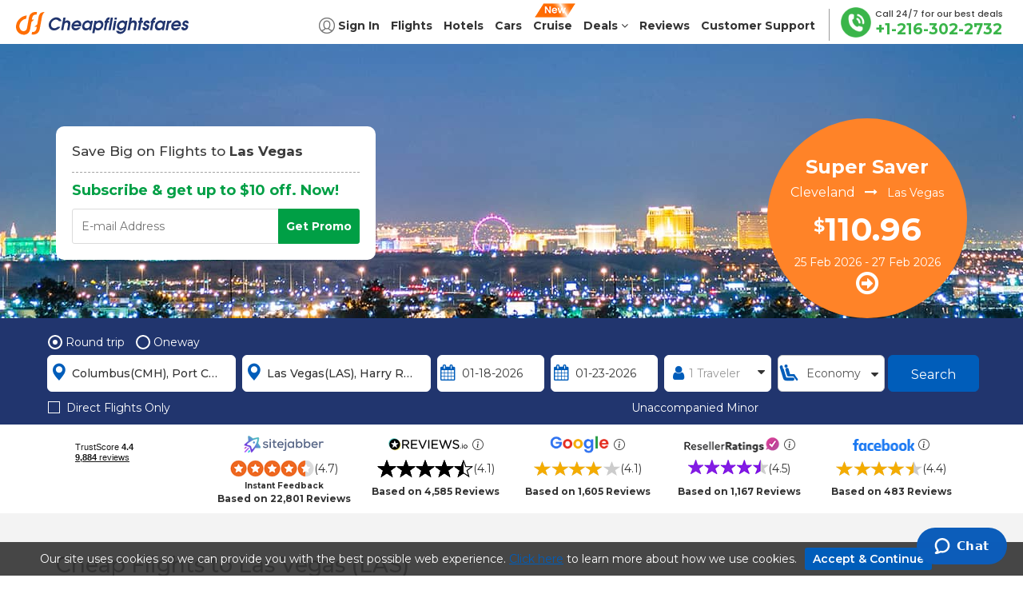

--- FILE ---
content_type: text/html;charset=ISO-8859-1
request_url: https://www.cheapflightsfares.com/city/cheap-flights-to-las-vegas-las
body_size: 44456
content:
<!DOCTYPE html>
<html ng-app="dynamicPageApp">
<head>
<link rel="canonical" href="https://www.cheapflightsfares.com/city/cheap-flights-to-las-vegas-las">

<title>Cheap Flights to Las Vegas ( LAS), Last Minute Flight Deals to Vegas</title>
<meta name="description" content="Book Las Vegas (LAS) airline tickets with CheapFlightsFares. Grab low cost plane tickets & best flight deals to Las Vegas. Book now and save big with us." />
<meta name="keywords" content="cheap flights to Las Vegas, low cost tickets to Las Vegas, best flight deals to Las Vegas, last minute flights to Las Vegas" /><meta name="apple-mobile-web-app-title" content="CheapFlightsFares">
<meta name="apple-touch-icon" content="/assets/icons/icon-152x152.png">
<meta name="msapplication-TileImage" content="/assets/icons/icon-144x144.png?12">
<meta name="msapplication-TileColor" content="#0C5DBA">
<meta name="theme-color" content="#0C5DBA">
<meta name="msapplication-TileColor" content="#0C5DBA">
<meta name="apple-mobile-web-app-status-bar-style" content="black">
<meta name="facebook-domain-verification" content="yoyhv43yheyxyu44cn9qybx112jjn7" />
<meta name="google" content="notranslate">
<link rel="manifest" href="/resources/js/manifest/manifest.json" />
<meta charset="utf-8">
<meta http-equiv="X-UA-Compatible" content="IE=edge">
<meta name="viewport" content="width=device-width, initial-scale=1, maximum-scale=1">
<link rel="stylesheet" href="/resources/assets/fonts/icon-cff/style.css?29112021" /><!-- Cff Icons -->
<link rel="shortcut icon" href="/resources/assets/favicon.ico?12" type="image/x-icon" />	
<link rel="stylesheet" href="/resources/style/standAlone/css/style.css?v0901255025_789" />

<script src="/resources/js/latest-jquery-3.6.0.js"></script>
 
<script src="/resources/js/latest-jquery-ui.js?v=1Dec2021"></script>
<script src="/resources/js/lib/jquery.validate.js"></script> 
<script src="/resources/js/lib/bootstrap.min.js"></script>

<script>

    // if ('serviceWorker' in navigator) {
        
    //     window.addEventListener('load', function() {
    //         console.log(">>>> its working");
    //         window.navigator.serviceWorker.register("/resources/js/service-worker.js").then(function(r) {
    //             console.log("ServiceWorker registration successful with scope: ", r.scope)
    //         }).catch(function(e) {
    //             console.error("ServiceWorker registration failed: ", e)
    //         })
    //     })
    // }    

    if ('serviceWorker' in navigator) {
    navigator.serviceWorker
             .register('/resources/js/service-worker.js')
             .then(function() { console.log('Service Worker Registered'); }); 
    }

</script>

<!--[if lt IE 9]>
    <script src="/resources/js/lib/html5shiv.js"></script>
    <script src="/resources/js/lib/respond.js"></script>
<![endif]-->


<link rel="stylesheet" href="/resources/style/standAlone/css/slick-theme.css?1Dec2021" />
<script type="text/javascript" src="/resources/js/slick_carousel.js"></script>


<script type="text/javascript">
$(document).ready(function(){
    $(".travelerClose").click(function(){
        $("#personOuter").removeClass("open");
    })
	
	$('.centerslider').slick({
	  centerMode: true,
	  centerPadding: '0px',
	  slidesToShow: 3,
	  responsive: [
	    {
	      breakpoint: 990,
	      settings: {
	        arrows: false,
	        centerMode: true,
	        centerPadding: '40px',
	        slidesToShow: 2
	      }
	    },
	    {
	      breakpoint: 767,
	      settings: {
	        arrows: false,
	        centerMode: true,
	        centerPadding: '40px',
	        slidesToShow: 1
	      }
	    }
	  ]
	});
});
</script>

<script type="text/javascript">
$(document).ready(function () {
	var cjevent = GetParameterValues('cjevent');
	var cjdata = GetParameterValues('cjdata');
	var pageType = "homepage";
	var url = window.location.href.split("?")[0];
	var utm_source=GetParameterValues('utm_source');
	var utm_medium=GetParameterValues('utm_medium');
	//var utm_campaign=GetParameterValues('utm_campaign');	
	
	var encodedUrl = url;

	if(cjevent != undefined){
		//utm_medium="cj";
		//utm_source="cjOnline";
	    
	    setCookie('cje',cjevent,90);
	    setCookie('cjdata',cjdata,90);
	    
	    //cjdata=MXxOfDB8WXww
	    
	    /* encodedUrl=encodedUrl+"?utm_source="+utm_source+"&utm_medium="+utm_medium;
		
		setTimeout(function(){
			 $(location).attr("href", encodedUrl);
		}, 500); */	    
	}
});


function setCookie(name, value, days) {
  var expires = "";
  if (days) {
    var date = new Date();
    date.setTime(date.getTime() + (days * 24 * 60 * 60 * 1000));
    expires = "; expires=" + date.toUTCString();
  }
  document.cookie = name + "=" + (value || "") + expires + "; path=/";
}

function getCookie(name) {
  var nameEQ = name + "=";
  var ca = document.cookie.split(';');
  for (var i = 0; i < ca.length; i++) {
    var c = ca[i];
    while (c.charAt(0) == ' ') c = c.substring(1, c.length);
    if (c.indexOf(nameEQ) == 0) return c.substring(nameEQ.length, c.length);
  }
  return null;
}

function eraseCookie(name) {
    document.cookie = name +'=; Path=/; Expires=Thu, 01 Jan 1970 00:00:01 GMT;';
}

function GetParameterValues(param) {
	var url = window.location.href.slice(window.location.href.indexOf('?') + 1).split('&');
    for (var i = 0; i < url.length; i++) {
    	var urlparam = url[i].split('=');
        if (urlparam[0] == param) {
        	return urlparam[1];
        }
    }
}

</script>



<!-- TrustBox script -->
<script type="text/javascript" src="//widget.trustpilot.com/bootstrap/v5/tp.widget.bootstrap.min.js" async></script>
<!-- End TrustBox script -->

<script type="application/ld+json">
{
  "@context": "https://schema.org",
  "@type": "WebSite",
  "name": "Cheapflightsfares",
  "url": "https://www.cheapflightsfares.com"
 }
</script>
<script src="/resources/js/home_index_1.0.js?543567843"></script>
	<script src="/resources/js/lib/notify.js"></script>
	<script src="/resources/js/lib/angular.js"></script>
	<script type="text/javascript" src="/resources/js/angular/angular-local-storage.min.js"></script>
	<script type="text/javascript" src="/resources/js/geop.js?19012018"></script>
	<script src="/resources/js/dynamicPage_1.0.js?27011dddd1"></script>
	<script src="/resources/js/lib/moment.min.js"></script>

<script src="/resources/js/local-cache.js"></script>
 <script type="text/javascript">
$(document).ready(function() {
			
			var ppcData = JSON.parse(localStorage.getItem("ppcData"));
			//alert(ppcData);
			if(ppcData!=null)
			{
				//alert(ppcData.ref);
			}
			else
			{
            	var utm_source = GetParameterValues('utm_source');
            	var utm_medium = GetParameterValues('utm_medium');
            	var utm_campaign = GetParameterValues('utm_campaign');
				
				/* if(utm_source == 'criteo' && $("#pageID").val() == 'carnival-saturday-flights-deals'){
					$("#pageType").val("Remarketing");
				} */
              	var utm_content = GetParameterValues('utm_content');
               	var url = GetParameterValues('url');
               
                if(utm_source == undefined){
                    utm_source=GetParameterValues('campaign',url);
                  }
                  
               if(utm_source == undefined){
                    utm_source=GetParameterRKValues('utm_source',url);
                  }
              if(utm_medium == undefined){
                    utm_medium=GetParameterRKValues('utm_medium',url);
                  }

              if(utm_campaign == undefined){
                    utm_campaign=GetParameterRKValues('utm_campaign',url);
                 }

              if(utm_content == undefined){
                    utm_content=GetParameterRKValues('utm_content',url);
                 }
   
             if(utm_source == undefined){
                    utm_source='Online';
                  }
				
             	localStorage.setCacheItem("ppcData", { "land":new Date(),"PID": utm_source,"ref" : utm_source}, { days: 30 });
			}
			
        function GetParameterValues(param) {
            var url = window.location.href.slice(window.location.href.indexOf('?') + 1).split('&');
            for (var i = 0; i < url.length; i++) {
                var urlparam = url[i].split('=');
                if (urlparam[0] == param) {
                    return urlparam[1];
                }
            }
        }

          function GetParameterRKValues(param,urls) {
             var durl=decodeURIComponent(urls);
             var url = durl.slice(durl.indexOf('?') + 1).split('&');
            for (var i = 0; i < url.length; i++) {

                var urlparam = url[i].split('=');
                 if (urlparam[0] == param) {

                    return urlparam[1];
                }
            }
        }

   });
</script>

<!-- anti-flicker snippet (recommended)  -->
<style>.async-hide { opacity: 1 !important;} </style>
 <!-- <script>(function(a,s,y,n,c,h,i,d,e){s.className+=' '+y;h.start=1*new Date;
h.end=i=function(){s.className=s.className.replace(RegExp(' ?'+y),'')};
(a[n]=a[n]||[]).hide=h;setTimeout(function(){i();h.end=null},c);h.timeout=c;
})(window,document.documentElement,'async-hide','dataLayer',4000,
{'GTM-NVF8GSS':true});</script> -->

<!-- Google Tag Manager -->
<script>(function(w,d,s,l,i){w[l]=w[l]||[];w[l].push({'gtm.start':
new Date().getTime(),event:'gtm.js'});var f=d.getElementsByTagName(s)[0],
j=d.createElement(s),dl=l!='dataLayer'?'&l='+l:'';j.async=true;j.src=
'https://www.googletagmanager.com/gtm.js?id='+i+dl;f.parentNode.insertBefore(j,f);
})(window,document,'script','dataLayer','GTM-NVF8GSS');</script>
<!-- End Google Tag Manager -->

<!--JB Tracker--> <script type="text/javascript"> var _paq = _paq || []; (function(){ _paq.push(['clientToken', 'J%2fCv0mc0JdtT2WTvv8IEC%2bzVLvJSueUkl1ID%2fHkMYbaWAA5md9S9w0NfIIl1ViVT']); var d=document, g=d.createElement('script'), s=d.getElementsByTagName('script')[0]; g.type='text/javascript'; g.async=true; g.defer=true; g.src='https://prod.benchmarkemail.com/tracker.bundle.js'; s.parentNode.insertBefore(g,s); })(); </script> <!--/JB Tracker-->

<!-- Mixpanel -->
<script>(function(c,a){if(!a.__SV){var b=window;try{var d,m,j,k=b.location,f=k.hash;d=function(a,b){return(m=a.match(RegExp(b+"=([^&]*)")))?m[1]:null};f&&d(f,"state")&&(j=JSON.parse(decodeURIComponent(d(f,"state"))),"mpeditor"===j.action&&(b.sessionStorage.setItem("_mpcehash",f),history.replaceState(j.desiredHash||"",c.title,k.pathname+k.search)))}catch(n){}var l,h;window.mixpanel=a;a._i=[];a.init=function(b,d,g){function c(b,i){var a=i.split(".");2==a.length&&(b=b[a[0]],i=a[1]);b[i]=function(){b.push([i].concat(Array.prototype.slice.call(arguments,
0)))}}var e=a;"undefined"!==typeof g?e=a[g]=[]:g="mixpanel";e.people=e.people||[];e.toString=function(b){var a="mixpanel";"mixpanel"!==g&&(a+="."+g);b||(a+=" (stub)");return a};e.people.toString=function(){return e.toString(1)+".people (stub)"};l="disable time_event track track_pageview track_links track_forms track_with_groups add_group set_group remove_group register register_once alias unregister identify name_tag set_config reset opt_in_tracking opt_out_tracking has_opted_in_tracking has_opted_out_tracking clear_opt_in_out_tracking start_batch_senders people.set people.set_once people.unset people.increment people.append people.union people.track_charge people.clear_charges people.delete_user people.remove".split(" ");
for(h=0;h<l.length;h++)c(e,l[h]);var f="set set_once union unset remove delete".split(" ");e.get_group=function(){function a(c){b[c]=function(){call2_args=arguments;call2=[c].concat(Array.prototype.slice.call(call2_args,0));e.push([d,call2])}}for(var b={},d=["get_group"].concat(Array.prototype.slice.call(arguments,0)),c=0;c<f.length;c++)a(f[c]);return b};a._i.push([b,d,g])};a.__SV=1.2;b=c.createElement("script");b.type="text/javascript";b.async=!0;b.src="undefined"!==typeof MIXPANEL_CUSTOM_LIB_URL?
MIXPANEL_CUSTOM_LIB_URL:"file:"===c.location.protocol&&"//cdn.mxpnl.com/libs/mixpanel-2-latest.min.js".match(/^\/\//)?"https://cdn.mxpnl.com/libs/mixpanel-2-latest.min.js":"//cdn.mxpnl.com/libs/mixpanel-2-latest.min.js";d=c.getElementsByTagName("script")[0];d.parentNode.insertBefore(b,d)}})(document,window.mixpanel||[]);
mixpanel.init("20bf1b734112773138c01ec81bc345d8", {batch_requests: true})</script>
<!-- Mixpanel -->

<!-- Klavio Pixel Code -->

<script async type="text/javascript" src="//static.klaviyo.com/onsite/js/klaviyo.js?company_id=K6KRze"></script>

<div class="hidden-xs">
<script id="ze-snippet"
src="https://static.zdassets.com/ekr/snippet.js?key=a435b6bc-276c-408b-8537-
e83f4404cef8"> </script>
</div>

<script>
$(document).ready(function() {
	 $('.mobileMenu').click(function(){
			$(this).toggleClass('active')
			$('.menuBox').toggleClass('open')
			$('.mobile-overlay').show();
			$('.mobileMenuClose').addClass('active')
			$('body').toggleClass('open-model')
		});
		$('.mobileMenuClose').click(function(){
			$('.mobileMenu').removeClass('active');
			$('.menuBox').removeClass('open')
			$('.mobile-overlay').hide();
			$('body').removeClass('open-model')
		});
		
		$('.helpMenuClick').click(function(event){
			$('.ipad-help').slideToggle();
		});
		
		$('.ipad-help a').click(function(event){
			$('.ipad-help').hide();
		});	
		
		$('body').click(function(event){
		 	$('.ipad-help').hide();
		});
		
		$('.helpMenuClick').click(function(event){
			event.stopPropagation();
		});
	});		
</script>

<input type="hidden" id="utmResSource" value="" /> 

<input type="hidden" value="Normal" id="currentDevice"/>
				</head>
<body  ng-controller="airlineCtrl" id="cffId" class="navbar-new" data-genuitec-lp-enabled="false" data-genuitec-file-id="wc1-141" data-genuitec-path="/cheapflightsfares_New_Test/src/main/webapp/WEB-INF/views/destination.jsp">

<div class="navigation_block" data-genuitec-lp-enabled="false" data-genuitec-file-id="wc1-141" data-genuitec-path="/cheapflightsfares_New_Test/src/main/webapp/WEB-INF/views/destination.jsp">
		<!--Start : Navigation Section-->
		<!--Start : GTM Body Section-->
            <!-- Google Tag Manager (noscript) -->
<noscript><iframe src="https://www.googletagmanager.com/ns.html?id=GTM-NVF8GSS"
height="0" width="0" style="display:none;visibility:hidden"></iframe></noscript>
<!-- End Google Tag Manager (noscript) --><!--End : GTM Body Section-->
            <script src="/resources/js/local-cache.js" ></script>
<input type="hidden" id="utmSourceCallTFN" value="" />

<script>

function isMobile() {
  var check = false;
  (function(a){
    if(/(android|bb\d+|meego).+mobile|avantgo|bada\/|blackberry|blazer|compal|elaine|fennec|hiptop|iemobile|ip(hone|od)|iris|kindle|lge |maemo|midp|mmp|mobile.+firefox|netfront|opera m(ob|in)i|palm( os)?|phone|p(ixi|re)\/|plucker|pocket|psp|series(4|6)0|symbian|treo|up\.(browser|link)|vodafone|wap|windows ce|xda|xiino/i.test(a)||/1207|6310|6590|3gso|4thp|50[1-6]i|770s|802s|a wa|abac|ac(er|oo|s\-)|ai(ko|rn)|al(av|ca|co)|amoi|an(ex|ny|yw)|aptu|ar(ch|go)|as(te|us)|attw|au(di|\-m|r |s )|avan|be(ck|ll|nq)|bi(lb|rd)|bl(ac|az)|br(e|v)w|bumb|bw\-(n|u)|c55\/|capi|ccwa|cdm\-|cell|chtm|cldc|cmd\-|co(mp|nd)|craw|da(it|ll|ng)|dbte|dc\-s|devi|dica|dmob|do(c|p)o|ds(12|\-d)|el(49|ai)|em(l2|ul)|er(ic|k0)|esl8|ez([4-7]0|os|wa|ze)|fetc|fly(\-|_)|g1 u|g560|gene|gf\-5|g\-mo|go(\.w|od)|gr(ad|un)|haie|hcit|hd\-(m|p|t)|hei\-|hi(pt|ta)|hp( i|ip)|hs\-c|ht(c(\-| |_|a|g|p|s|t)|tp)|hu(aw|tc)|i\-(20|go|ma)|i230|iac( |\-|\/)|ibro|idea|ig01|ikom|im1k|inno|ipaq|iris|ja(t|v)a|jbro|jemu|jigs|kddi|keji|kgt( |\/)|klon|kpt |kwc\-|kyo(c|k)|le(no|xi)|lg( g|\/(k|l|u)|50|54|\-[a-w])|libw|lynx|m1\-w|m3ga|m50\/|ma(te|ui|xo)|mc(01|21|ca)|m\-cr|me(rc|ri)|mi(o8|oa|ts)|mmef|mo(01|02|bi|de|do|t(\-| |o|v)|zz)|mt(50|p1|v )|mwbp|mywa|n10[0-2]|n20[2-3]|n30(0|2)|n50(0|2|5)|n7(0(0|1)|10)|ne((c|m)\-|on|tf|wf|wg|wt)|nok(6|i)|nzph|o2im|op(ti|wv)|oran|owg1|p800|pan(a|d|t)|pdxg|pg(13|\-([1-8]|c))|phil|pire|pl(ay|uc)|pn\-2|po(ck|rt|se)|prox|psio|pt\-g|qa\-a|qc(07|12|21|32|60|\-[2-7]|i\-)|qtek|r380|r600|raks|rim9|ro(ve|zo)|s55\/|sa(ge|ma|mm|ms|ny|va)|sc(01|h\-|oo|p\-)|sdk\/|se(c(\-|0|1)|47|mc|nd|ri)|sgh\-|shar|sie(\-|m)|sk\-0|sl(45|id)|sm(al|ar|b3|it|t5)|so(ft|ny)|sp(01|h\-|v\-|v )|sy(01|mb)|t2(18|50)|t6(00|10|18)|ta(gt|lk)|tcl\-|tdg\-|tel(i|m)|tim\-|t\-mo|to(pl|sh)|ts(70|m\-|m3|m5)|tx\-9|up(\.b|g1|si)|utst|v400|v750|veri|vi(rg|te)|vk(40|5[0-3]|\-v)|vm40|voda|vulc|vx(52|53|60|61|70|80|81|83|85|98)|w3c(\-| )|webc|whit|wi(g |nc|nw)|wmlb|wonu|x700|yas\-|your|zeto|zte\-/i.test(a.substr(0,4))) 
      check = true;
  })(navigator.userAgent||navigator.vendor||window.opera);
  return check;
};

function isMobileTablet(){
    var check = false;
    (function(a){
        if(/(android|bb\d+|meego).+mobile|avantgo|bada\/|blackberry|blazer|compal|elaine|fennec|hiptop|iemobile|ip(hone|od)|iris|kindle|lge |maemo|midp|mmp|mobile.+firefox|netfront|opera m(ob|in)i|palm( os)?|phone|p(ixi|re)\/|plucker|pocket|psp|series(4|6)0|symbian|treo|up\.(browser|link)|vodafone|wap|windows ce|xda|xiino|android|ipad|playbook|silk/i.test(a)||/1207|6310|6590|3gso|4thp|50[1-6]i|770s|802s|a wa|abac|ac(er|oo|s\-)|ai(ko|rn)|al(av|ca|co)|amoi|an(ex|ny|yw)|aptu|ar(ch|go)|as(te|us)|attw|au(di|\-m|r |s )|avan|be(ck|ll|nq)|bi(lb|rd)|bl(ac|az)|br(e|v)w|bumb|bw\-(n|u)|c55\/|capi|ccwa|cdm\-|cell|chtm|cldc|cmd\-|co(mp|nd)|craw|da(it|ll|ng)|dbte|dc\-s|devi|dica|dmob|do(c|p)o|ds(12|\-d)|el(49|ai)|em(l2|ul)|er(ic|k0)|esl8|ez([4-7]0|os|wa|ze)|fetc|fly(\-|_)|g1 u|g560|gene|gf\-5|g\-mo|go(\.w|od)|gr(ad|un)|haie|hcit|hd\-(m|p|t)|hei\-|hi(pt|ta)|hp( i|ip)|hs\-c|ht(c(\-| |_|a|g|p|s|t)|tp)|hu(aw|tc)|i\-(20|go|ma)|i230|iac( |\-|\/)|ibro|idea|ig01|ikom|im1k|inno|ipaq|iris|ja(t|v)a|jbro|jemu|jigs|kddi|keji|kgt( |\/)|klon|kpt |kwc\-|kyo(c|k)|le(no|xi)|lg( g|\/(k|l|u)|50|54|\-[a-w])|libw|lynx|m1\-w|m3ga|m50\/|ma(te|ui|xo)|mc(01|21|ca)|m\-cr|me(rc|ri)|mi(o8|oa|ts)|mmef|mo(01|02|bi|de|do|t(\-| |o|v)|zz)|mt(50|p1|v )|mwbp|mywa|n10[0-2]|n20[2-3]|n30(0|2)|n50(0|2|5)|n7(0(0|1)|10)|ne((c|m)\-|on|tf|wf|wg|wt)|nok(6|i)|nzph|o2im|op(ti|wv)|oran|owg1|p800|pan(a|d|t)|pdxg|pg(13|\-([1-8]|c))|phil|pire|pl(ay|uc)|pn\-2|po(ck|rt|se)|prox|psio|pt\-g|qa\-a|qc(07|12|21|32|60|\-[2-7]|i\-)|qtek|r380|r600|raks|rim9|ro(ve|zo)|s55\/|sa(ge|ma|mm|ms|ny|va)|sc(01|h\-|oo|p\-)|sdk\/|se(c(\-|0|1)|47|mc|nd|ri)|sgh\-|shar|sie(\-|m)|sk\-0|sl(45|id)|sm(al|ar|b3|it|t5)|so(ft|ny)|sp(01|h\-|v\-|v )|sy(01|mb)|t2(18|50)|t6(00|10|18)|ta(gt|lk)|tcl\-|tdg\-|tel(i|m)|tim\-|t\-mo|to(pl|sh)|ts(70|m\-|m3|m5)|tx\-9|up(\.b|g1|si)|utst|v400|v750|veri|vi(rg|te)|vk(40|5[0-3]|\-v)|vm40|voda|vulc|vx(52|53|60|61|70|80|81|83|85|98)|w3c(\-| )|webc|whit|wi(g |nc|nw)|wmlb|wonu|x700|yas\-|your|zeto|zte\-/i.test(a.substr(0,4))) 
            check = true;
    })(navigator.userAgent||navigator.vendor||window.opera);
    return check;
}

$(document).ready(function () {
	
	var ppcData = JSON.parse(localStorage.getItem("ppcData"));

	if(ppcData != null) {
	    
	if(GetParameterValues('utm_source')!=null || GetParameterValues('pn')!=null)
		{
			var utm_source = "";
			var phone = "";
			var utm_medium=GetParameterValues('utm_medium');
            	var utm_campaign=GetParameterValues('utm_campaign');
              	var utm_content = GetParameterValues('utm_content');				
                		if(GetParameterValues('pn')!=null){
				phone = GetParameterValues('pn');
			}
			if(GetParameterValues('utm_source')!=null){
				utm_source = GetParameterValues('utm_source');
			}
			$("#affRefCar").val(utm_source);
			$("#affRefHotel").val(utm_source);
			var utm_source_tfn=utm_source;
			/*if(utm_source.toLowerCase() == 'kayak'){
				if(isMobile() || isMobileTablet()){
				utm_source_tfn=utm_source+"_m";
				}else{
				utm_source_tfn=utm_source;
				}
				}else{
				utm_source_tfn=utm_source;
				}*/
			$.ajax({ url :  "/getMetaData", type : "get",  data :  { affRef : utm_source_tfn,utmMedium :utm_medium,utmContent:utm_content,utmCampaign:utm_campaign,phone : phone },
	    	success : function(response) 
	       	{
			
	       		document.getElementById('tfnNumber').innerHTML=response;
	       		document.getElementById('tfnNumberMobile').innerHTML=response;
				$(".tfnNumberMobile").html(response);
				var myEle = document.getElementById("tfnNumberDeals");
					if(myEle) {
						document.getElementById('tfnNumberDeals').innerHTML=response;
					}
	       		try{
				document.getElementById('tfncallpopup').innerHTML=response;
				}
				catch(err){}		
				var elem = document.getElementById('tfnNumberhomefooter');
				if(typeof elem !== 'undefined' && elem !== null ) {
	  				document.getElementById('tfnNumberhomefooter').innerHTML=response;
				}
				
	       		$("#tfnNumberTest").val(response);
	       		tfncall(response,"");
			
				
	       	},
		    error : function(response)
		    { },
		    });
		    
		    localStorage.setCacheItem("ppcData", { "land":new Date(),"PID": utm_source,"ref" : utm_source,"medium":utm_medium,"campaign":utm_campaign,"content":utm_content}, { days: 30 });
		}
		else
		{	
			$("#affRefCar").val(ppcData.ref);
			$("#affRefHotel").val(ppcData.ref);

			$("#affRef").val(ppcData.ref);
			$("#utmMedium").val(ppcData.medium);
	    	$("#utmContent").val(ppcData.content);
	    	$("#utmCampaign").val(ppcData.campaign);
	    	             if(ppcData.ref == 'kayak'){
				if(isMobile() || isMobileTablet()){
				utm_source_tfn=ppcData.ref;
				}else{
				utm_source_tfn=ppcData.ref;
				}
				}else{
				utm_source_tfn=ppcData.ref;
				}
			$.ajax({ url :  "/getMetaData", type : "get",  data :  { affRef : utm_source_tfn,utmMedium :ppcData.medium,utmContent:ppcData.content,utmCampaign:ppcData.campaign  },
		  	
	    	success : function(response) 
	       	{
	       		document.getElementById('tfnNumber').innerHTML=response;
	       		document.getElementById('tfnNumberMobile').innerHTML=response;
	       		$(".tfnNumberMobile").html(response);
				var myEle = document.getElementById("tfnNumberDeals");
					if(myEle) {
						document.getElementById('tfnNumberDeals').innerHTML=response;
					}
				try{
				document.getElementById('tfncallpopup').innerHTML=response;
				}
				catch(e){}
				var elem = document.getElementById('tfnNumberhomefooter');
				if(typeof elem !== 'undefined' && elem !== null ) {
	  				document.getElementById('tfnNumberhomefooter').innerHTML=response;
				}
				
	       		$("#tfnNumberTest").val(response);
	       		tfncall(response,"");
	       	},
		    error : function(response)
		    { },
		   });
		}
		$("#utmSourceCallTFN").val(utm_source);
	}
	else if(GetParameterValues('utm_source')!=null || GetParameterValues('pn')!=null)
	{
		var utm_source = "";
			var phone = "";
		var utm_medium=GetParameterValues('utm_medium');
            	var utm_campaign=GetParameterValues('utm_campaign');
              	var utm_content = GetParameterValues('utm_content');
               		if(GetParameterValues('pn')!=null){
				phone = GetParameterValues('pn');
			}
			if(GetParameterValues('utm_source')!=null){
				utm_source = GetParameterValues('utm_source');
			}
		$("#affRefCar").val(utm_source);
		$("#affRefHotel").val(utm_source);
		if(utm_source.toLowerCase() == 'kayak'){
				if(isMobile() || isMobileTablet()){
				utm_source_tfn=utm_source;
				}else{
				utm_source_tfn=utm_source;
				}
				}else{
				utm_source_tfn=utm_source;
				}
			$.ajax({ url :  "/getMetaData", type : "get",  data :  { affRef : utm_source_tfn,utmMedium :utm_medium,utmContent:utm_content,utmCampaign:utm_campaign,phone : phone },
		//$.ajax({ url :  "/getMetaData", type : "get",  data :  { affRef : utm_source },
    	success : function(response) 
       	{
		
       		document.getElementById('tfnNumber').innerHTML=response;
       		document.getElementById('tfnNumberMobile').innerHTML=response;
       		$(".tfnNumberMobile").html(response);
			var myEle = document.getElementById("tfnNumberDeals");
			if(myEle) {
			document.getElementById('tfnNumberDeals').innerHTML=response;
			}
       		try{
			document.getElementById('tfncallpopup').innerHTML=response;
			}
			catch(e){}
			var elem = document.getElementById('tfnNumberhomefooter');
			if(typeof elem !== 'undefined' && elem !== null ) {
	  			document.getElementById('tfnNumberhomefooter').innerHTML=response;
			}
			
       		$("#tfnNumberTest").val(response);
       		tfncall(response,"");
			
       	},
	    error : function(response)
	    { },
	    });
		
		localStorage.setCacheItem("ppcData", { "land":new Date(),"PID": utm_source,"ref" : utm_source,"medium":utm_medium,"campaign":utm_campaign,"content":utm_content}, { days: 30 });
		$("#utmSourceCallTFN").val(utm_source);
	}
	else
	{
		
		try{
			
			document.getElementById("tfnNumber").innerHTML='+1-216-302-2732';
			document.getElementById('tfnNumberMobile').innerHTML='+1-216-302-2732';
			$(".tfnNumberMobile").html('+1-216-302-2732');
			var myEle = document.getElementById("tfnNumberDeals");
			if(myEle) {
			document.getElementById('tfnNumberDeals').innerHTML='+1-216-302-2732';
			}
			try{
			document.getElementById('tfncallpopup').innerHTML='+1-216-302-2732';
			}
			catch(e){}
			var elem = document.getElementById('tfnNumberhomefooter');
			if(typeof elem !== 'undefined' && elem !== null ) {
  				document.getElementById("tfnNumberhomefooter").innerHTML = '+1-216-302-2732';
			}
			
			$("#tfnNumberTest").val("+1-216-302-2732");
			
			
			
		}
		catch(e){
		//	console.log(e);
		}
		try{
			var responsetfn = "+1-216-302-2732";
		tfncall(responsetfn,"");
		}
		catch(e){
		//	console.log(e);
		}
	}
	
	});
	
	function tfncall(tfn,utm_source){
		
	
		var jPhoneNumber = tfn.replace(/-/g, '');
		//alert("jPhoneNumber-onload "+jPhoneNumber);
		$("#toll-free-number").attr("href", "tel:" + jPhoneNumber);
		$(".toll-free-number").attr("href", "tel:" + jPhoneNumber);

		var myEles = document.getElementById("toll-free-number_deal");
			if(myEles) {
			$("#toll-free-number_deal").attr("href", "tel:" + jPhoneNumber);
			}
		
		$("#toll-free-number-header").attr("href", "tel:" + jPhoneNumber);
		$("#tfn-footer-bottom").attr("href", "tel:" + jPhoneNumber);
		
	}
	
	</script>
	


<input type="hidden" id="tfnNumberTest" name="tfnNumberTest" />
<input type="hidden" id="userIP" value="18.221.169.204"/>
    <input type="hidden" id="server" value="" />
    
<script>
function GetParameterValues(param)
{
            var url = window.location.href.slice(window.location.href.indexOf('?') + 1).split('&');
            for (var i = 0; i < url.length; i++) {
                var urlparam = url[i].split('=');
                if (urlparam[0] == param) {
                    return urlparam[1];
                }
            }
}		
</script>

<script>

$(document).ready(function () {
	setTimeout(function(){
	var utmSource = $("#utmSourceCallTFN").val();
	var userIP = $("#userIP").val();
	let sourceMediaArr = [];
	if(localStorage.getItem(userIP+"_source") == null || localStorage.getItem(userIP+"_source") == ''){
		sourceMediaArr = [JSON.stringify({"SourceMediaDate":new Date(),"SourceMedia": utmSource})];
		if(utmSource != '' &&  userIP != '0:0:0:0:0:0:0:1')
		localStorage.setItem(userIP+"_source", sourceMediaArr);
	}
	else{
		sourceMediaArr = [localStorage.getItem(userIP+"_source")];
		if(utmSource != ''  &&  userIP != '0:0:0:0:0:0:0:1')
		sourceMediaArr.push(JSON.stringify({ "SourceMediaDate":new Date(),"SourceMedia": utmSource})),localStorage.setItem(userIP+"_source", sourceMediaArr);
		
	}
	//console.log(sourceMediaArr);
	},500)
})
</script><script>
             
             
             function clickMSignIn(){
                //mixpanel.track("Main_Navigation_SignIn", {"Utm_source":""});
            }
            
              function clickMFlights(){
                //mixpanel.track("Main_Navigation_Flights", {"Utm_source":""});
            }
            

            function clickMHotels(){
                //mixpanel.track("Main_Navigation_Hotels", {"Utm_source":""});
            }
                        
            
             function clickMCars(){c
                //mixpanel.track("Main_Navigation_Cars", {"Utm_source":""});
            }
            
              function clickMDeals(){
                //mixpanel.track("Main_Navigation_Deals", {"Utm_source":""});
            }
            
              function clickMReviews(){
                //mixpanel.track("Main_Navigation_Reviews", {"Utm_source":""});
            }
            
              function clickMCustomerSupport(){
                //mixpanel.track("Main_Navigation_CustomerSupport", {"Utm_source":""});
            }
            
              function clickMpageload(){
                //mixpanel.track("CustomerSupport_pageload", {"Utm_source":""});
            }
                 
             	$(document).ready(function() {
             	    try{
             		$("#tfnNumber").click(function() {
             			 //mixpanel.track("Main_Navigation_PhoneNumber", {"Utm_source":""});
             		});
             		}catch(err){}
             		 try{
             		$(".logo-cff").click(function() {
             			   //mixpanel.track("Main_Navigation_Logo", {"Utm_source":""});
             		});
             		}catch(err){}
             		
             	});
            
      </script>
  
            <!--Bottom Call Strip Mobile-->			
			<div id="googlecar" class="sticky-callcontainer">
				<div class="sticky-callBanner">
					<a href="tel:+1-216-302-2732" id="toll-free-number_deal">
					<img src="/resources/assets/new-listing/mobile-call.png">
					<div class="call-content">
						<b style="font-size: 22px;" id="tfnNumberDeals">+1-216-302-2732</b>Save Time and get our best deals 
					</div>
					<span><img src="/resources/assets/call-component-header.gif?v102"></span>
					</a>
				</div>  
			</div>
			<style> .sticky-callcontainer { transition:all 0.5s ease 0s; bottom:-80px; } </style>
			<script>
			$(function () {
				let timer; // store timeout reference

				$(window).scroll(function () {
					if ($(window).width() < 767) {
						// Show the sticky container
						$('.sticky-callcontainer').css('bottom', '5px');

						// Clear previous timeout if user scrolls again
						clearTimeout(timer);

						// Hide after 20 seconds
						timer = setTimeout(function () {
							$('.sticky-callcontainer').css('bottom', '-80px');
						}, 20000);
					} else {
						// On desktop keep hidden
						$('.sticky-callcontainer').css('bottom', '-80px');
					}
				});
			});
			</script>



                <!--Start: Navigation-->
                <div class="cookies-stripdiv hidden-lg hidden-md hidden-sm" style="display:none;">
                    <p>This website uses cookies to ensure you get the best experience. <a href="/privacy-policy#cookies" id="cookies" target="_blank">Learn More</a> </p>
                    <span class="accept">Accept</span> </div>

			<div class="top-callstrip-mobile visible-xs"> 
				<a href="tel:+1-216-302-2732" id="toll-free-number"><img alt="white call icon"  src="/resources/assets/animation-call-white-icon.gif" /> Call Now: <span id='tfnNumberMobile'>+1-216-302-2732</span></a>
			</div>
             
            <!-- 
 <div class="travel-alert-pop hidden">
  <div class="container">
  	<div align="center">
  		Due to severe weather conditions we are facing disturbance in our telephone lines, please send an email to support@cheapflightsfares.com for immediate response.
  	</div>
  </div>
  </div> -->
                <div class="component-navigation component-navigation-new">
 <!-- Related profile Start here-->				 
	<!--User profile Related Code Start here --><head data-genuitec-lp-enabled="false" data-genuitec-file-id="wc1-216" data-genuitec-path="/cheapflightsfares_New_Test/src/main/webapp/WEB-INF/views/flights/home/profile-login.jsp">
<meta name="google-signin-scope" content="profile email">
    <meta name="google-signin-client_id" content="85750901455-bfgsigl3dg5fctplk0siu9ra241t8etm.apps.googleusercontent.com">
    <script src="https://apis.google.com/js/platform.js" async defer></script>
</head>

<input type="hidden" value="Please enter correct Captcha" id="profilecaptchaError" />
	<input type="hidden" value="Invalid credentials provided.Please try again." id="profileinvalidError" />

<script src="/resources/js/user-login.js?v=02072025"></script>

<!-- login popup start -->

<input type="hidden" value="" id="flightBookingRequest_Contact_Email" />
<div class="login_popup" id="signIn" style="display:none;">	
	<div class="center-block">
	<div class="outer">
	<div class="inner">
		<div class="loginBox promotionloginBox">
			 
			<a href="javascript:void(0);" class="close" onClick="hideModal('signIn')"><svg xmlns="http://www.w3.org/2000/svg" width=" " height=" " fill="currentColor" class="bi bi-x-circle-fill" viewBox="0 0 20 20">
  <path d="M16 8A8 8 0 1 1 0 8a8 8 0 0 1 16 0M5.354 4.646a.5.5 0 1 0-.708.708L7.293 8l-2.647 2.646a.5.5 0 0 0 .708.708L8 8.707l2.646 2.647a.5.5 0 0 0 .708-.708L8.707 8l2.647-2.646a.5.5 0 0 0-.708-.708L8 7.293z"/>
</svg></a>
			<div class="left"> 
				<div class="loginoffer-block" id="profile_login_left_offer" style="display:none;">
					<div class="offercoupon">
						<span id="login_pop_flat_upto_txt">Flat</span>
						<b id="login_pop_flat_upto_dis"></b>
						Off
					</div>
					<div class="log-heading">Sign in Now & Unlock</div> 
					<div class="instant-save">Instant Savings</div>
				</div>
				<div id="profile_login_left">
				<h3>Sign in/Sign up to Earn Rewards</h3>
				
				<ul class="loginrule_list">
					<li><strong>Exclusive Fares & deals</strong>	Enjoy fares & savings tailored for members.
					<span class="icon"><img src="/resources/assets/support/profile_icon1.svg" /></span>
					</li>
					<li><strong>Members only offers</strong> Unlock members-only promo codes & offers.
					<span class="icon"><img src="/resources/assets/support/profile_icon2.svg" /></span>
					</li>
					<li><strong>Early Bird Access</strong> Be the first to access sales & promotions.
					<span class="icon"><img src="/resources/assets/support/profile_icon3.svg" /></span>
					</li>
					<li><strong>Manage your booking</strong> Track and manage all your bookings with ease.
					<span class="icon"><img src="/resources/assets/support/profile_icon4.svg" /></span>
					</li>
					
				</ul>
				</div>
					
			</div>  
			
			<div class="right ui-right-btn">
				<h4>Sign in </h4>
				<span class="signin_benifit">Sign in & get benefits</span>
				
					<div class="mobile_button_div"> 
					<a class="google_login g-signin2" data-onsuccess="onSignIn" ><span class="hidden-xs">Sign in with Google</span></a>
					<a onclick="facebookLogin()" class="facebook"><span>Sign in with Facebook</span></a>		
						</div>
						<div class="ortext">
						<span class="or">Or Sign in with</span>
						
					</div>
					
<div id="Messagelogin" style="display: none; margin-bottom:0;" class="alert alert-danger">Invalid credentials provided.Please try again.</div>				
				<form name="signInReq" id="signInReq">
					<div class="form-row">
						
						<label class="label_name">Email</label>
						<input id="user_uid" name="uid" type="text" class="textbox" placeholder="Enter your email" autocomplete="off" /> 
		
						<div class="error_text">Email is required</div>
					</div>
	
					<div class="form-row">
					<label class="label_name">Pin</label>
						<input id="user_pin" name="pin" autocomplete="off" type="password" maxlength="4" minlength="4" class="textbox numbersOnly" placeholder="Enter your Pin" autocomplete="off" /> 
						
						<div class="error_text">Pin is required</div>
					</div>
	
				<div class="form-row">
						<a href="javascript:void(0);" onClick="profileModel('forgot_popup','signIn')" class="forgot pull-right">Forgot Pin?</a>
						</div>
	
					<div class="form-row">
						<button onclick="submitSignIn()" type="button" class="button">Sign in <span class="button_loding_div" style="display: none;"><i class="button_loader"></i>processing</span></button>
						
					</div>
				</form>
				<div class="form-row hidden-xs">
					<p class="register">
						Don't have an account? <a href="javascript:void(0);" onClick="profileModel('singUp','signIn')" class="text-ornage">Sign up</a>
					</p>
				</div>

 
				</div>	

				<div class="signup-txt visible-xs"> 
						Don't have an account? <a href="javascript:void(0);" onClick="profileModel('singUp','signIn')" class="text-ornage">Sign up</a> 
				</div>

				
				
			</div>
		</div>
	</div>
</div>
	 </div>
<!--login popup end -->

<!-- Register popup start -->

	<div class="login_popup" id="singUp" style="display:none;" >
	 <div class="center-block">
	 <div class="outer">
	 	<div class="inner">
			<div class="loginBox">
				<a href="javascript:void(0);" class="close" onClick="hideModal('singUp')"><svg  width="16" height="16" fill="currentColor" class="bi bi-x-circle-fill" viewBox="0 0 16 16">
  <path d="M16 8A8 8 0 1 1 0 8a8 8 0 0 1 16 0M5.354 4.646a.5.5 0 1 0-.708.708L7.293 8l-2.647 2.646a.5.5 0 0 0 .708.708L8 8.707l2.646 2.647a.5.5 0 0 0 .708-.708L8.707 8l2.647-2.646a.5.5 0 0 0-.708-.708L8 7.293z"/>
</svg></a>
				
				<form name="newUserReg" id="newUserReg">
				<div class="left ">
				<h3>Sign in/Sign up to Earn Rewards</h3>
				
						<ul class="loginrule_list">
					<li><strong>Exclusive Fares & deals</strong>	Enjoy fares & savings tailored for members.
					<span class="icon"><img src="/resources/assets/support/profile_icon1.svg" /></span>
					</li>
					<li><strong>Members only offers</strong> Unlock members-only promo codes & offers.
					<span class="icon"><img src="/resources/assets/support/profile_icon2.svg" /></span>
					</li>
					<li><strong>Early Bird Access</strong> Be the first to access sales & promotions.
					<span class="icon"><img src="/resources/assets/support/profile_icon3.svg" /></span>
					</li>
					<li><strong>Manage your booking</strong> Track and manage all your bookings with ease.
					<span class="icon"><img src="/resources/assets/support/profile_icon4.svg" /></span>
					</li>
					
				</ul>

				<div class="ortext white hidden-xs">
						<span class="or">or sign in with</span>
 
					</div>
					<div class="hidden-xs">
						<div class="mobile_button_div">
						<a class="google_login g-signin2" data-onsuccess="onSignIn" ><span class="hidden-xs">Sign in with Google</span></a>
						<a onclick="facebookLogin()" class="facebook"><span class="hidden-xs">Sign in with Facebook</span></a>		
						</div>
					</div>
						
					
				</div>
				
				<div class="right">
					
					

						<h4>Sign up</h3>
						<span class="signin_benifit">Sign up & get benefits</span>	
<div id="Messageloginsup" style="display: none; margin-bottom:0;" class="alert alert-danger">Invalid credentials provided.Please try again.</div>						
						<div class="form-row">
						<label class="label_name">First Name</label>
							<input id="user_firstname" name="firstname" type="text" class="textbox textOnly" placeholder="First name" /> 
						 
							<div class="error_text">First Name is required</div>
						</div>
	
						<div class="form-row">
						<label class="label_name">Last Name</label>
							<input id="user_lastname" name="lastname" type="text" class="textbox textOnly" placeholder="Last name" /> 
				 
							<div class="error_text">Last Name is required</div>
						</div>
	
						<div class="form-row">
						<label class="label_name">Email</label>
							<input id="user_uemail" name="uemail" type="text" class="textbox" placeholder="Email" /> 
					 
							<div class="error_text">Email is required</div>
						</div>
	
						<div class="form-row">
						<label class="label_name">4 Digit Numeric Pin</label>
							<input id="user_password" autocomplete="off" name="password" maxlength="4" minlength="4" type="password" class="textbox numbersOnly" placeholder="4 digit Numeric Pin" /> 
				 
							<div class="error_text">Pin is required</div>
							<span class="pin-text" style="display: none;">Enter your 4 digit numeric pin</span>
						</div>
	 
	
						<div class="form-row">
						<label class="label_name">Confirm 4 Digit Numeric Pin</label>
							<input id="user_repassword" autocomplete="off" name="repassword" maxlength="4" minlength="4" type="password" class="textbox numbersOnly" placeholder="Confirm 4 digit Numeric Pin" />
					 
							<div class="error_text">Confirm 4 digit numeric pin is required</div>
						</div>
						
						<div class="form-row">
						<div class="row">
							<div class="col-xs-6 col-sm-6">
							<label class="label_name">Enter Code</label>
							
								<input type="text" placeholder="Enter the code" class="textbox" style="padding:10px;" id="user_captchaCode" name="captchaCode" autocomplete="off" />
								<div class="error_text captchaerror">Captcha is required</div>
							</div>
							<div class="col-xs-6 col-sm-6" style="padding-left:0; ">
								<span style="display: none;" class="refresh-circul"><img src="/resources/assets/ring.gif" style="float: right;margin-right:-10px;width: 17px;cursor: pointer;"></span>
								  <span style="display: block;" class="refresh-btn"><img style="float: right;width: 17px;cursor: pointer;margin-right:-10px;"  src="/resources/assets/support/refresh.svg"/></span>
								  <div class="capchaNew" id="user_captcha">4E452AD10</div>
							</div> 
						</div>
						</div>
	
						<div class="form-row" >
	
							<button class="button" onclick="submitSignUp()" type="button" >Sign up <span class="button_loding_div" style="display: none;"><i class="button_loader"></i>processing</span></button>
							<p>Have an account? <a href="javascript:void(0);" onClick="profileModel('signIn','singUp')" class="text-ornage">Sign in</a>
							</p>
						</div>
						
						<div class="form-row">
							<small class="lightGray">
								By signing up, I agree to Cheapflightsfares General 
								<a class="text-ornage" href="/terms-conditions" target="_blank">Terms and Conditions</a> and <a class="text-ornage" href="/privacy-policy" target="_blank">Privacy Policy</a>.
							</small>
						</div>

					
				</div>
				</form>
				</div>
			</div>
		</div>
	</div>
		</div>
<!--Register popup end -->

<!-- forgot popup start -->

<div class="login_popup" id="forgot_popup" style="display:none;">
	  <div class="center-block">
	 <div class="outer">
	<div class="inner">
		<div class="loginBox">
			<a href="javascript:void(0);" class="close" onClick="hideModal('forgot_popup')"><svg  width="16" height="16" fill="currentColor" class="bi bi-x-circle-fill" viewBox="0 0 16 16">
  <path d="M16 8A8 8 0 1 1 0 8a8 8 0 0 1 16 0M5.354 4.646a.5.5 0 1 0-.708.708L7.293 8l-2.647 2.646a.5.5 0 0 0 .708.708L8 8.707l2.646 2.647a.5.5 0 0 0 .708-.708L8.707 8l2.647-2.646a.5.5 0 0 0-.708-.708L8 7.293z"/>
</svg></a>
			<div class="left ">
						

						<h3>Forgot your Pin</h3>
				
			
				
						<ul class="loginrule_list">
					<li><strong>Exclusive Fares & deals</strong>	Enjoy fares & savings tailored for members.
					<span class="icon"><img src="/resources/assets/support/profile_icon1.svg" /></span>
					</li>
					<li><strong>Members only offers</strong> Unlock members-only promo codes & offers.
					<span class="icon"><img src="/resources/assets/support/profile_icon2.svg" /></span>
					</li>
					<li><strong>Early Bird Access</strong> Be the first to access sales & promotions.
					<span class="icon"><img src="/resources/assets/support/profile_icon3.svg" /></span>
					</li>
					<li><strong>Manage your booking</strong> Track and manage all your bookings with ease.
					<span class="icon"><img src="/resources/assets/support/profile_icon4.svg" /></span>
					</li>
					
				</ul>

				</div>
				<div class="right">
					
						
			

						<h4>Forgot Pin</h3>
						<div id="Messageloginfpass" style="display: none; margin-bottom:0;" class="alert alert-danger">Invalid credentials provided.Please try again.</div>
						
						<form name="forgetPinReq" id="forgetPinReq">
							<div class="reset-screen1" id="firstScreen">
								<p class="form-row" style="margin-top: 0px; ">Please enter your
									registered email address. You will receive a Reset Pin url in your
									mail box.</p>
			
								<div class="form-row">
								<label class="label_name">Email</label>
									<input id="user_forgetid" name="forgetid" type="text" class="textbox" placeholder="Email" /> 
								 
									<div class="error_text">Please enter your email address</div>
								</div>
			
								<div class="form-row">
									<button onclick="forgetPin()" type="button" class="button">Submit <span class="button_loding_div" style="display: none;"><i class="button_loader"></i>processing</span></button>
									<button type="button" class="button grayBtn"
										onClick="profileModel('signIn','forgot_popup')">Back</button>
								</div>
							</div>
						</form>
					
				</div>
			</div>
		</div>
	</div>
	</div>
	</div>
		
<!--forgot popup end -->

<!-- User profile Related Code end here -->

<div class="sucessfull_message" style="display: none;">
<i class="fa fa-check" ></i> <span id="poupupMessage">Sign In Successful</span>
</div>

<script>
	function profileModel(id,id1) {
    	$("#" + id).fadeIn('slow');	
		$("#" + id1).fadeOut('slow');
		$("body").addClass('model-open');
		if( $("#user_uid").val() != null ){
		   $("#user_forgetid").val($("#user_uid").val());
		   $("#user_forgetid").focus();
		 }
	}
	function hideModal(id) {
		window.history.pushState("", document.title, window.location.href.replace(location.hash, ""));
		$("#" + id).fadeOut('slow');
		
		var oForm = document.forms["newUserReg"];
		oForm.elements["firstname"].value=null;
		oForm.elements["lastname"].value=null;
		oForm.elements["uemail"].value=null;
		oForm.elements["password"].value=null;
		oForm.elements["repassword"].value=null;
		
		$("#user_uid").val(null);
		$("#user_pin").val(null);
		
		$("#user_forgetid").val(null);
		
		$("body").removeClass('model-open');
	}
	
	function showScreen(id,id1) {
    	$("#" + id).show('slow');
		$("#" + id1).hide('slow');
	}
	
	function randomString(length) {
		var chars = '0123456789ABCDEFGHIJKLMNOPQRSTUVWXTZabcdefghiklmnopqrstuvwxyz'.split('');
	
		if (!length) {
		    length = Math.floor(Math.random() * chars.length);
		}
	
		var str = '';
		for (var i = 0; i < length; i++) {
		    str += chars[Math.floor(Math.random() * chars.length)];
		}
		return str;
	}
	function randomStringCaptcha(length) {
		var chars = '0123456789ABCDEFGHIJKLMNOPQRSTUVWXTZabcdefghiklmnopqrstuvwxyz'.split('');
	
		if (!length) {
		    length = Math.floor(Math.random() * chars.length);
		}
	
		var str = '';
		for (var i = 0; i < length; i++) {
		    str += chars[Math.floor(Math.random() * chars.length)];
		}
		return str;
	}
	function captchaRefresh(){
		$(".refresh-btn").hide();
		$(".refresh-circul").show();
	
		setTimeout(function() {
		    $.ajax({
            type: 'GET',
            url: '/captchaGen',
            success: function(data) {            
              console.log("wefds"+data);
             $(".capcha").html(data);
            }
            });
            
	       // $(".capcha").html(randomStringCaptcha(6));
			$(".refresh-btn").show();
			$(".refresh-circul").hide();
	    }, 300);
	}
	
	$(document).ready(function(){
		$(".login").click(function(event){
			event.stopPropagation();
			$(".loginMenu").toggle();
			$(".language-popup").hide();
		});
		$(document).on("click", function () {
			$(".loginMenu").hide();
		});
                   setTimeout(function() {
                       $(".google_login span.abcRioButtonContents:contains('Sign in')").html("Sign in with Google");
                    }, 2000);
	});
	
	$(document).ready(function () {
		//captchaRefresh();
		$(".refresh-btn").click(function() {
		//	captchaRefresh();
		});	
	});
</script>

<style>
.error_text{display:none;}
.mobile_button_div { display:block !important; }
.login_popup .loginBox .facebook {     display: block !important; clear: both; width: 100%; } 
.login_popup .loginBox .form-row input { padding-left:15px; }

/*.capcha {
    background: #E3EDFF;
    color: #0C5DBA;
   
    padding: 10px 7px;
    font-size: 16px;
    border-radius: 5px;
    position: relative;
    font-style: italic;
        font-weight: 900;
    letter-spacing: 5px;
    outline-style: inset;
    text-align: center;
    padding-right: 29px;
}
*/
.capcha{
 background: #E3EDFF url(/resources/assets/support/capchaimg.jpg) left top no-repeat;
    color: #000;
    padding: 10px 7px;
    font-size: 20px;
    border-radius: 5px;
    position: relative;
    font-style: italic;
    font-weight: 900;
    letter-spacing: 5px; 
    text-align: center;
    padding-right: 29px;
    font-family: arial;
    line-height: 20px;
}
.refresh-btn {
    top: 8px;
    width: 18px;
    vertical-align: middle;
    position: absolute;
    right: 30px;
    cursor: pointer;
    z-index: 1;
}
.refresh-circul {
    top: 8px;
    width: 18px;
    vertical-align: middle;
    position: absolute;
    right: 30px;
    cursor: none;
    z-index: 1;
}
@media screen and (max-width: 767px){ 
	.loginrule_list { display: none !important; }
	.login_popup .loginBox .left { min-height:230px; }
        .login_popup .loginBox .close   { color: #fff;   }
}
</style>
<!-- Related profile Start here-->
                <div class="container">
                    <div class="row">
							<div class="col-sm-12 component-header-nav">
								<nav>  
									<a class="logo-cff pull-left" title="Cheapflightsfares" href="/">Cheapflightsfares</a>

									<div class="navbar-collapse navbar-right" id="myNavbar">
								<!-- profile Menu start-->
								<div class="loginBar">
								<div class="topmenuBox">
										<ul class="signinblock" style="display:block;">
											<li class="dropdown loginDropdown">
												<a href="javascript:void(0);" onClick="profileModel('signIn');clickMSignIn();" class="login">Sign in</a>
											</li>
										</ul>
										
										
										<ul class="signOutBlock" style="display:none;">
											<li class="dropdown loginDropdown">
											<a href="javascript:void(0);" class="login">
											<span id="displayusername_mob" class="visible-xs short_name">S</span>
							<span class="displayusername hidden-xs"></span>&nbsp;<span class="fa fa-angle-down support-icon hidden-xs"></span></a>
											
												<ul class="loginMenu">
												<li class="visible-xs">
													<div class="welcomename-mobile">
													<!--<img src="/resources/assets/icon-login1.png" />-->
													<span class="displayusername"></span>
													</div>
												</li>
												<li><a href="/profile/profile/mytrip" >My Booking</a></li>
												<li><a href="/profile/profile/myinformation"  class="myinformation">My Information</a></li>
												<li><a href="/profile/profile/offers" class="reward">Latest Offers</a></li>
												<li><a href="/profile/profile/settings"  class="setting">Settings</a></li>
												<li><a href="/profile/profile/writeus" class="deal">Write To Us</a></li>
												<li><a onclick="logout();" class="signout">Sign Out</a></li>
												</ul>		
											</li>
										</ul>	
										</div>
										</div>
								<!-- profile Menu end-->	
                                    <ul class="nav navbar-nav text-right hidden-xs">
							
                                        <li class="hide-menu-ipad"><a class="all-in-menu" href="/flights"  onClick="clickMFlights();"><strong>Flights</strong></a></li>
                                        <li class="hide-menu-ipad hidden-md"><a class="all-in-menu" href="/hotels"  onClick="clickMHotels();"><strong>Hotels</strong></a></li>
                                        <li class="hide-menu-ipad hidden-md"><a class="all-in-menu" href="/car-rental"  onClick="clickMCars();"><strong>Cars</strong></a></li>
										<li class="hide-menu-ipad"><a class="all-in-menu cotoMenu" href="/cruise"><img alt="review" 
src="/resources/assets/review-new.gif?v12" style="height: 35px;top: -27px;" class="icon"><strong>Cruise</strong></a></li>
                                        <li class="hide-menu-ipad"><a class="all-in-menu dealClick" href="javascript:void(0);"  onClick="clickMDeals();"><strong>Deals <span class="fa fa-angle-down"></span></strong></a></li>
										
										<li class="hide-menu-ipad hidden-md"><a class="all-in-menu " href="/reviews"  onClick="clickMReviews();"><strong>Reviews</strong></a></li>
                                        <li class="hide-menu-ipad"><a class="all-in-menu cotoMenu" href="/customer-service"  onClick="clickMCustomerSupport();"> <strong>Customer Support</strong></a></li>

                                       <!-- <li class="hide-menu-ipad"><a class="all-in-menu" href="/blog" target="_blank"><strong>Blog</strong></a></li>-->
									   <!--
                                        <li class="dropdown hide-menu-ipad">
                                            <a class="all-in-menu helpMenuClick" href="javascript:void(0);"><strong>Help <span class="fa fa-angle-down"></span></strong></a>
                                            <ul class="dropdown-menu ipad-help">
                                                <li><a href="javascript:$zopim.livechat.window.show();">Chat</a></li>
                                                <li><a href="/contact-us" target="_blank">Contact Us</a></li>
                                            </ul>
                                        </li>-->

                                       <!-- <li class="booking hide-menu-ipad mybooking_w_l" style="display: none;">
										<a href="javascript:void(0);" onClick="profileModel('signIn')" class="light-gray login">Sign in</a>
                                               
                                            </li>
                                            
                                            <li class="booking hide-menu-ipad mybooking_wo_l" style="display: block;">
											<a href="javascript:void(0);" onClick="profileModel('signIn')" class="light-gray login">Sign in</a>
                                            </li> -->

                                        <li class="cff-list-tab hide-menu-ipad hidden-md hide hidden" id="searchPad" data-ng-hide="URL == '/'">
                                            <a href="#" class="dropdown-toggle" data-toggle="dropdown" role="button" aria-haspopup="true" aria-expanded="false"> <b><i class="fa fa-search" aria-hidden="true"></i> My Searches</b> <span id="searchPadList"></span> </a>
                                            <ul class="dropdown-menu search_history">
                                                <span class="arrow_up fa fa-caret-up history_drop-icon"></span>
                                                <li class="histry" data-ng-repeat="stops in newarr | limitTo: -3">
                                                    <a href="#" style="cursor: pointer;" data-ng-click="submitSearch(stops)">
                                                        <div class="history_icon"> <img alt="my search icon"
src="/resources/assets/my-search-icon.png" data-ng-if="stops.OriginAirport" aria-hidden="true" style="cursor: pointer;" data-ng-click="submitSearch(stops)"></i> <i class="fa fa-hotel" data-ng-if="stops.stayCity"
                                                                aria-hidden="true" style="cursor: pointer;" data-ng-click="submitSearch(stops)"></i> </div>
                                                        <div class="history_info" data-ng-if="stops.OriginAirport">
                                                            <div class="item-title">{{stops.OriginAirport.CityCode}} to {{stops.DestinationAirport.CityCode}} &nbsp; <span class="item-round-tri" data-ng-if="stops.TripType == '1'">(One Way)</span> <span class="item-round-tri"
                                                                    data-ng-if="stops.TripType == '2'">(Round trip)</span></div>
                                                            <p class="item-date">{{stops.TravelDate | date: 'EEE, MMM-dd'}} <span data-ng-if="stops.TripType == '2'" style="font-weight: 300 !important; font-size: 14px !important;">- {{stops.ReturnDate | date: 'EEE, MMM-dd'}}</span></p>
                                                        </div>
                                                        <div class="history_info" data-ng-if="stops.stayCity">
                                                            <div class="item-title">{{stops.stayCity.split(',')[0]}}</div>
                                                            <p class="item-date">O{{stops.checkInDate | date: 'EEE, MMM-dd'}} <span style="font-weight: 300 !important; font-size: 14px !important;">- {{stops.checkOutDate | date: 'EEE, MMM-dd'}}</span></p>
                                                        </div>
                                                        <div class="history_click"> <i class="fa fa-angle-right" aria-hidden="true"></i></div>
                                                    </a>
                                                </li>
                                            </ul>
                                        </li> 

                                            <li class="seprater">
											 <!--<a class="toll-free-number" href="tel:" id="toll-free-number-header">-->
                                            <a class="toll-free-number">
                                                	<img alt="call component" src="/resources/assets/call-component-header.gif?v1002"  />
													<span class="headercall_div">
													<small class="hidden-xs call-us">Call 24/7 for our best deals</small>
														
														<i class="fa fa-phone"></i>
														<strong><span id="tfnNumber"></span></strong>
                                                    </span>
                                            </a>
                                        </li>
					
                                            <li class="hidden-lg hidden-md">
                                                <a href="javascript:void(0);" class="mobileMenu"> <span></span> </a>
                                            </li>
                                        </ul>

                                        <div class="visible-xs pull-right">
                                            <!--<a class="toll-free-number toll-free-number-mobile" href="tel:+1-216-302-2732"><span class="hidden-xs call-us">Book Online or Call Us (24/7)</span>  <span><i class="fa fa-phone"></i> </span></a>-->

                                            <a href="javascript:void(0);" class="mobileMenu"> <span></span> </a>
                                        </div>
										
										<script>
											 $(document).ready(function() {
											 	$(".dealClickMobile").click(function(){
													$(".submenuMobileLsit").slideToggle();
													$(this).toggleClass('active')
												});
												  $(".submenuMobileLsit h4").click(function () {
													$(".submenuMobileLsit ul").slideUp('slow');
													$('.submenuMobileLsit h4').removeClass('active_lavel2');
													//$('.product h3').show();
													if (($(this).next(".submenuMobileLsit ul").css("display")) == "none") {
														$(this).next(".submenuMobileLsit ul").slideDown('slow');
														$(this).addClass('active_lavel2')
														//$(this).hide();
														//$("html, body").animate({ scrollTop: 0 }, "slow");
														
													}
												
												 });
												 
												 });
										</script>
										
                                        <div class="menuBox" id="cffmobmenu"> 
                                           <a href="javascript:void(0);" class="mobileMenu active mobileMenuClose visible-xs"> <span></span> </a>

                                            <ul>
                                                <li><a class="all-in-menu" href="/flights"><strong>Flights</strong></a></li>
                                                <li><a class="all-in-menu" href="/hotels"><strong>Hotels</strong></a></li>
                                                <li><a class="all-in-menu" href="/car-rental"><strong>Cars</strong></a></li>
												<li><a class="all-in-menu" href="/cruise"><strong>Cruise</strong><img alt="review"
alt="review"
src="/resources/assets/review-new.gif?v12" height="16" class="icon" style="height: 33px; position:static; display:inline-block; top:-2px;"></a></li>
												  <!-- Mobile Deal Menu Start-->
												  <li ><a class="all-in-menu dealClickMobile" href="javascript:void(0);"><strong>Deals</strong></a>
												  
												 
												  <div class="submenuMobileLsit">
													  <h4 class="">Top Deals</h4>
													  <ul> 
														<li><a href="/deals/coupons">Travel Coupons</a></li>
														<li><a href="/deals/cheap-domestic-flights">Domestic Flights</a></li>
														<li><a href="/deals/cheap-international-flights">International Flights</a></li>
														<li><a href="/deals/round-trip-flights">Round Trip Flights</a></li>
														<li><a href="/deals/one-way-flights">One Way Flights</a></li>
														<li><a href="/deals/flight-tickets">Flight Tickets</a></li>
														<li><a href="/deals/cheap-group-travel-tickets">Group Travel</a></li>
													  </ul>
													  <h4>Travel by interest</h4>
													  <ul>
														<li><a href="/deals/last-minute-flights">Last Minute Flights</a></li>
														<li><a href="/deals/military-travel-deals">Military Travel</a></li>
														<li><a href="/deals/student-travel-offers">Student Flights</a></li>
														<li><a href="/deals/senior-travel-deals-offers">Senior Travel</a></li>
														<li><a href="/deals/family-travel-offers">Family travel </a></li>
														<li><a href="/deals/top-airline-deals">Top Airlines</a></li>
													  </ul>
													  <h4>Travel by Price</h4>
													  <ul>
														<li><a href="/deals/deals-under-99">Deals Under $99</a></li>
														<li><a href="/deals/deals-under-199">Deals Under $199</a></li>
														<li><a href="/deals/business-class-flight-deals">Business Class</a></li>
														<li><a href="/deals/first-class-deals">First Class Flight</a></li> 
														<li><a href="/deals/low-cost-airline-tickets">Low-Cost Airline Tickets</a></li>
													  </ul>
													  <h4>US Destinations</h4>
													  <ul>
														<li><a href="/city/cheap-flights-to-dallas-dfw">Dallas </a></li>
														<li><a href="/city/cheap-flights-to-orlando-orl">Orlando</a></li>
														<li><a href="/city/cheap-flights-to-west-palm-beach-pbi">West Palm Beach</a></li>
														<li><a href="/city/cheap-flights-to-san-diego-san">San Diego</a></li>
														<li><a href="/city/cheap-flights-to-new-orleans-msy">New Orleans</a></li>
														<li><a href="/city/cheap-flights-to-baltimore-bwi">Baltimore</a></li>
														<li><a href="/city/cheap-flights-to-philadelphia-phl">Philadelphia</a></li>
														<li><a href="/city/cheap-flights-to-seattle-sea">Seattle </a></li>
													  </ul>
													  <h4>International Destinations</h4>
													  <ul>
													  <li><a href="/country/flights-to-india">India Flights</a></li>
														<li><a href="/city/cheap-flights-to-mexico-city-mex">Mexico city</a></li>
														<li><a href="/city/cheap-flights-to-guadalajara-gdl">Guadalajara</a></li>
														<li><a href="/city/cheap-flights-to-san-juan-sju">San juan</a></li>
														<li><a href="/city/cheap-flights-to-delhi-del">Delhi</a></li>
														<li><a href="/city/cheap-flights-to-mumbai-bom">Mumbai</a></li>
														<li><a href="/city/cheap-flights-to-bengaluru-blr">Bengaluru</a></li>
														<li><a href="/city/cheap-flights-to-vancouver-yvr">Vancouver</a></li>
														<li><a href="/city/cheap-flights-to-cancun-cun">Cancun</a></li>
														<li><a href="/city/cheap-flights-to-punta-cana-puj">Punta Cana</a></li>
														
														
													  </ul>
													</div>
												  </li>
												 <!-- Mobile Deal Menu Start--> 
												  
												  
												  
												  
												<li class="hide-menu-ipad"><a class="all-in-menu cotoMenu" href="/customer-service"><strong>Customer Support</strong></a></li>
												 
												<li class="hide-menu-ipad"><a class="all-in-menu cotoMenu" href="/reviews"><strong>Reviews</strong></a></li>
                                                <!--<li><a href="/things-to-do"><strong>Things To Do</strong></a></li>-->
                                               <!--<li><a href="/blog" target="_blank"><strong>Blog</strong></a></li>-->
                                                
                                                <li class="mybooking_w_l" style="display: none;"><a href="/profile/profile/mytrip"><strong> My Bookings</strong></a></li>
                                                <li class="mybooking_wo_l" style="display: block;"><a onClick="profileModel('signIn')"><strong> My Bookings</strong></a></li>
                                                
                                                <li><a href="/contact-us"><strong> Contact Us</strong></a></li>
                                                <li><a href="/taxes-fees"><strong> Taxes & Fees</strong></a></li>
                                                <li><a href="/taxes-fees#post-ticketing"><strong> Post-Ticketing Fees</strong></a></li>
                                            </ul>
                                        </div>
                                    </div>
                                </nav>
								
								<!-- Deal Menu-->
									<script>
								$(document).ready(function(){
									$(".dealClick").click(function(){
										$(".submenuLsit").slideToggle();
									});
									
									$('.submenuLsit a').click(function(event){
										$('.submenuLsit').hide();
									});	
									
									$('body').click(function(event){
										$('.submenuLsit').hide();
									});
									
									$('.dealClick').click(function(event){
										event.stopPropagation();
									});
									
									//mobile
									$(".dealClickMobile").click(function(){
										$(".submenuLsit").slideToggle();
									});
									//mobile
									
								});
								</script>
								
								 
								
								<!-- SubMenu List Start here-->
								<div class="submenuLsit">
								
									<div class="holder" id="cffsubmenu">
										<div class="block">
											<h4>Top Deals</h4>
											
											<ul>
											<li><a href="/deals/coupons">Travel Coupons</a></li>
											<li><a href="/deals/cheap-domestic-flights">Domestic Flights</a></li>
											<li><a href="/deals/cheap-international-flights">International Flights</a></li>
											<li><a href="/deals/round-trip-flights">Round Trip Flights</a></li>
											<li><a href="/deals/one-way-flights">One Way Flights</a></li>
											<li><a href="/deals/flight-tickets">Flight Tickets</a></li>
											<li><a href="/deals/cheap-group-travel-tickets">Group Travel</a></li>
											</ul>
											
										</div>
										
										<div class="block bg_gray">
											<h4>Travel by interest</h4>
											
											<ul>
												<li><a href="/deals/last-minute-flights">Last Minute Flights</a></li>
												<li><a href="/deals/military-travel-deals">Military Travel</a></li>
												<li><a href="/deals/student-travel-offers">Student Flights</a></li>
												<li><a href="/deals/senior-travel-deals-offers">Senior Travel</a></li>
												<li><a href="/deals/family-travel-offers">Family travel </a></li>
												<li><a href="/deals/top-airline-deals">Top Airlines</a></li>
											</ul>
											
										</div>
										
										<div class="block">
											<h4>Travel by Price</h4>
											
											<ul>
												
												<li><a href="/deals/deals-under-99">Deals Under $99</a></li>
												<li><a href="/deals/deals-under-199">Deals Under $199</a></li>
												<li><a href="/deals/business-class-flight-deals">Business Class</a></li>
												<li><a href="/deals/first-class-deals">First Class Flight</a></li>
												<li><a href="/deals/low-cost-airline-tickets">Low-Cost Airline Tickets</a></li>
											</ul>
											
										</div>
										
										<div class="block bg_gray">
											<h4>US Destinations</h4>
											
											<ul>
												<li><a href="/city/cheap-flights-to-dallas-dfw">Dallas </a></li>
												<li><a href="/city/cheap-flights-to-orlando-orl">Orlando</a></li>
												<li><a href="/city/cheap-flights-to-west-palm-beach-pbi">West Palm Beach</a></li>
												<li><a href="/city/cheap-flights-to-san-diego-san">San Diego</a></li>
												<li><a href="/city/cheap-flights-to-new-orleans-msy">New Orleans</a></li>
												<li><a href="/city/cheap-flights-to-baltimore-bwi">Baltimore</a></li>
												<li><a href="/city/cheap-flights-to-philadelphia-phl">Philadelphia</a></li>
												<li><a href="/city/cheap-flights-to-seattle-sea">Seattle </a></li>
											</ul>
											
										</div>
										
										<div class="block">
											<h4>International Destinations</h4>
											
											<ul>
											<li><a href="/country/flights-to-india">India Flights</a></li>
												<li><a href="/city/cheap-flights-to-mexico-city-mex">Mexico city</a></li>
												<li><a href="/city/cheap-flights-to-guadalajara-gdl">Guadalajara</a></li>
												<li><a href="/city/cheap-flights-to-san-juan-sju">San juan</a></li>
												<li><a href="/city/cheap-flights-to-delhi-del">Delhi</a></li>
												<li><a href="/city/cheap-flights-to-mumbai-bom">Mumbai</a></li>
												<li><a href="/city/cheap-flights-to-bengaluru-blr">Bengaluru</a></li>
												<li><a href="/city/cheap-flights-to-vancouver-yvr">Vancouver</a></li>
												<li><a href="/city/cheap-flights-to-cancun-cun">Cancun</a></li>
												<li><a href="/city/cheap-flights-to-punta-cana-puj">Punta Cana</a></li>
											</ul>
										</div>
									</div>
									
								</div>
								
								<!-- SubMenu List End here-->
								
                            </div>
                        </div>
                    </div>
                </div>
                <!--Start: Search panel-->
                <!--Start : Call back Section-->
                <!--Help popup -->
<div class="callback-popup" style="display:none;" data-genuitec-lp-enabled="false" data-genuitec-file-id="wc1-161" data-genuitec-path="/cheapflightsfares_New_Test/src/main/webapp/WEB-INF/views/flights/home/call-back.jsp">
  <div class="block">
  <a href="#" class="close-popup">x</a>
    <div class="step1">
	<div class="row">
      <div class="col-xs-12">
        <div class="customselect" >
			<a  href="javascript:void(0);" class="change_country"><span class="flag flag-us" id="countryFlag"></span><span class="fa fa-caret-down"></span></a> 
			<input type="text" id="phone-number" class="textBox numbersOnly" placeholder="Phone Number" maxlength="14" />
			<span class="plus-sign" style="display:none;">+1</span>
          <div class="subscribe_dropdown">
            <ul id="call_dropdown">
				<li><span class="flag flag-us"></span>United States <span class="dial-code">+1</span></li>
				<li><span class="flag flag-ca"></span>Canada <span class="dial-code">+1</span></li>
		    </ul>
          </div>
        </div>
      </div>
    </div>
	<input type="hidden" value="US" id="phoneCountry" />
	<div class="row">
		<div class="col-xs-12">
			<button type="button" id="call-me" class="btn subscribe-submit margin-top"><strong>CALL ME BACK</strong></button>
		</div>
		
		<div class="col-xs-12">
			<p class="text">Our customer service agent will call you back within 59 seconds to help you with your travel plans. When you submit your phone number, you give us permission to contact you through a phone call or by SMS. Please note that we respect your <a href="/privacy-policy" style="text-decoration: underline" target="_blank">privacy</a>. Your personal data is completely safe with us.  </p>
		</div>
	</div>
	</div>
	
	<div class="step2 thanks-block" style="display:none;">
	<span class="fa fa-check check"></span>
		<h3>Thank you for the request</h3>
		
		<p>Please expect a call from us <br />within a minute</p>
		
		<a href="javascript:void(0);" class="btn call-back-close">Close</a>
	</div>
  </div>
</div>

<script>
	$(document).ready(function(){
		$('.call-back-button').click(function(){
			$('.step2').hide();
			$('.step1').show();
			$('.callback-popup').show();
		});
		
		$('#call-me').click(function(){
			
			if($('#phone-number').val().length < 10)
			{
				$(".customselect").addClass("error2");
				return false;
			}
			else{
				var callUrl = "/call-back/"
				if($('#currentDevice').val()=="Normal"){
						urls= "/call-back/";  
				  }else if($('#currentDevice').val()=="Mobile"){
					  urls= "/m/call-back/";  
				  }else if($('#currentDevice').val()=="Tablet"){
					  urls= "/t/call-back/";  
				  }else{
					  urls= "/call-back/";  
				  }
				$.ajax({
				   url : callUrl+$('#phone-number').val()+"/"+$("#phoneCountry").val()+"/"+$("#pageID").val(), 
				   type : 'POST',
				   dataType : 'html', 
				   success : function(response) {
					//alert(response)
					
				   },
				   error : function(request, textStatus, errorThrown) {
					 
				   }
				});
			$('.step2').show();
			$('.step1').hide();
			$('#phone-number').val("");
			}
		});
		
		$('#phone-number').focus(function(){
			$(".customselect").removeClass("error2");
			if($('#phone-number').val().length == 0){
			$(".plus-sign").show();
			
			}
			
		});	
		
		$('#phone-number').focusout(function(){
			if($('#phone-number').val().length == 0){
			$(".plus-sign").hide();
			$('#phone-number').attr('placeholder','Phone Number');
			}
		});	
		
		$('.call-back-close, .close-popup').click(function(){
			$('.callback-popup').hide();
		});
		
		$('.numbersOnly').keyup(function () {
        	    if (this.value != this.value.replace(/[^0-9\-]/g, '')) {
        	       this.value = this.value.replace(/[^0-9\-]/g, '');
        	    }
        });
			
		$("#call_dropdown li").click(function(){
		 var label = $(this).text();
		 if(label == 'Canada +1'){
			 $("#countryFlag").addClass("flag-ca").removeClass("flag-us").removeClass("flag-in");
			 $(".plus-sign").show();
			  $(".plus-sign").html("+1");
			 $("#phoneCountry").val("US");
		 }
		 else if(label == 'United States +1'){
			 $("#countryFlag").addClass("flag-us").removeClass("flag-ca").removeClass("flag-in");
			 $(".plus-sign").show();
			  $(".plus-sign").html("+1");
			 $("#phoneCountry").val("CA");
		 }
		 
		$('#phone-number').removeAttr('placeholder').focus();
	});	
		
	});
</script><!--End : Call back Section-->
				
				
				<!-- TFN Block Start here-->
				<!--Start: Navigation-->

<div class="call_blockpopup">
	<div class="container">
		<div class="call_inner_popup">
		<a href="" class="close_popup">
		<svg width="1em" height="1em" viewBox="0 0 16 16" class="bi bi-x" fill="currentColor" xmlns="http://www.w3.org/2000/svg">
<path fill-rule="evenodd" d="M4.646 4.646a.5.5 0 0 1 .708 0L8 7.293l2.646-2.647a.5.5 0 0 1 .708.708L8.707 8l2.647 2.646a.5.5 0 0 1-.708.708L8 8.707l-2.646 2.647a.5.5 0 0 1-.708-.708L7.293 8 4.646 5.354a.5.5 0 0 1 0-.708z"/>
</svg>
		</a>
			<div class="font-14">Looking for our best deals?</div>
			
			<img alt="call component popup" src="/resources/assets/call-component-popup.gif" class="big-image"  />
			
			<!--<div class="font-12">Calls answered in 10 seconds</div>-->
			
			<a class="tfn_number" href="tel:" id="toll-free-number-header">
			<svg width="1em" height="1em" style="position: relative;top: 3px;" viewBox="0 0 16 16" class="bi bi-telephone-fill" fill="currentColor" xmlns="http://www.w3.org/2000/svg"> <path fill-rule="evenodd" d="M2.267.98a1.636 1.636 0 0 1 2.448.152l1.681 2.162c.309.396.418.913.296 1.4l-.513 2.053a.636.636 0 0 0 .167.604L8.65 9.654a.636.636 0 0 0 .604.167l2.052-.513a1.636 1.636 0 0 1 1.401.296l2.162 1.681c.777.604.849 1.753.153 2.448l-.97.97c-.693.693-1.73.998-2.697.658a17.47 17.47 0 0 1-6.571-4.144A17.47 17.47 0 0 1 .639 4.646c-.34-.967-.035-2.004.658-2.698l.97-.969z"/>
</svg> <span id="tfncallpopup"></span></a>
			
			<div class="trustpilot">
				<p>Our Customers love us!</p>
				<div class="review_total excellent"><strong>Excellent</strong> <span>Reviews 9884</span></div>
				<img src="/resources/assets/trustpilot/stars-4.5.svg" style="height:20px;" class="bigStar" /><br />
				<img style="width:77px; margin-top:7px;" alt="trustpilot" src="/resources/assets/trust-pilot_top.png">
			
			</div>
		</div>
	</div>
</div>

<script>
	$(document).ready(function(){
		$(".toll-free-number").click(function(){
			$(".call_blockpopup").show();
		});
		$(".close_popup").click(function(){
			$(".call_blockpopup").hide();
		});
		
		$(document).on('click touch', function(event) {
        if (!$(event.target).parents().addBack().is('.toll-free-number')) {
            $('.call_blockpopup').hide();
        }
    });
		 $('.call_inner_popup').on('click touch', function(event) {
        event.stopPropagation();
    });
		
	});
</script><!--TFN Block End here -->
				
				
				
                <div class="mobile-overlay"></div>
				
				  <script type="text/javascript">
                    $(document).ready(function() {
                        $('.close_call_banner').click(function() {
                            $('.support-bottom-strip').remove();
                        });
						
 						localStorage.removeItem('filterSelected');
                        localStorage.removeItem("seatMapShow");
                        localStorage.removeItem("allSeatSelected");					});
                </script>
                
                
  
				
				<!--End : Navigation Section-->	
	</div>
	
	
    <!--Start : Heading Section-->
    <header class="component-header">
	<!--Start: Navigation-->
	 
	 <div class="mobile-banner-wrapper visible-xs">
	<h1>
						
          Save Big on Flights to  <b style="text-transform: capitalize;">las vegas</b>
          </h1>

<img src="/resources/assets/international/las.jpg">
</div>


	 <figure class="component-header-img hidden-xs" style="background-image:url(/resources/assets/international/las.jpg?v12); background-size:cover;"></figure>

	 
	<div class="city-panel">
		<div class="container">

			<div class="row">
				<div class="col-sm-7 col-xs-12">
				<div class="banner-caption-block header-content-block city-header-content">
					<h1 class="hidden-xs">
						
          Save Big on Flights to  <b style="text-transform: capitalize;">las vegas</b>
          </h1>
					 
						<!--Start: Subscribe coupon section for Header-->
						<!--mobile trip Start--> 
<div ng-controller="SubscribeCtrl" data-genuitec-lp-enabled="false" data-genuitec-file-id="wc1-167" data-genuitec-path="/cheapflightsfares_New_Test/src/main/webapp/WEB-INF/views/flights/home/coupon-subscribe.jsp">
<div class="subscribe-mobile-box hidden-sm hidden-md hidden-lg">
<div id="coupontextApplied1">
<a href="javascript:void(0);" class="subscribe-mbtn">Get Promo</a>
<span>Subscribe &amp; get up to $10 off. Now!</span>
</div>
<span id="coupontextApplied2" style="display:none;">Your personalized coupon code has been applied.</span>
<div class="clearfix"></div>
</div>
<!--mobile trip End-->
						
				<form name="emailSubscribeForm" autocomplete="off">
				
				<!--Step1: take Email-->
				
				<input type=hidden name="emailIDHidden" id="emailIDHidden" />
				
				<div class="subscribe-mobile subscribestep1">
				<div class="subscribe-email subscribe-box subscribe-zindex">
					<span class="subscribe-close-btn pull-right visible-xs">X</span>
					<div class="head">Subscribe &amp; get up to $10 off. Now!</div>
					<div class="air-subscribe-form email-stepss">
					   
					   <input ng-model="emailId" id="emailSubscribe" type="email" placeholder="E-mail Address" maxlength="100" /> 
					   
					   <span class="error" id="emailSubscribeError" style="display:none;">Please enter your email address</span>
					   <span class="error" id="validemailError" style="display:none;">Please enter your valid email address</span>
						<button type="button" id="emailSubs" ng-click="validateEmail()">Get Promo <span class="button_loding_div" id="processerID" style="display: none;"><i class="button_loader"></i>processing</span></button>					   
					</div>  
					<div class="clearfix"></div>
				</div> 
				<div class="bnpl-overlay hidden-sm hidden-md hidden-lg"></div>
				</div>
				
				<!--Step2: Select Country-->
				<div class="subscribe-country " id="countryID" style="display:none;">
				<div class="subscribe-box subscribe-zindex">
					<span class="subscribe-close-btn2 pull-right visible-xs">X</span>
					<div class="head">Subscribe &amp; get up to $10 off. Now!</div>
					
					<div class="air-subscribe-form">
					   
					   <!--<input type="email" id="emailIDMobile" class="visible-xs" placeholder="E-mail Address"/>
					   <span class="error" id="emailIDMobileError" style="display:none;">Please enter your email address</span>
					   <span class="error" id="validemailIDMobileError" style="display:none;color:red;">Please enter your valid email address</span>-->
					   <div style="position:relative;">
					   <button class="hidden-xs" type="button" id="submitSubscribe" ng-click="validateCountry('Desktop')">Submit
							<span class="button_loding_div" id="processerIDCountry" style="display: none;"><i class="button_loader"></i>processing</span>
					   </button>
					   <i class="fa fa-caret-down" aria-hidden="true"></i>
					   <i class="fa fa-search"></i>
					   
					   <input type="text" ng-model="countryName" name="countryName" value="Select country" id="countryName" class="pl40px select-country-drop" placeholder="Select Country" autocomplete="off" />
					   <span class="error" id="countrySubscribeError" style="display:none;">Please Select Country</span>
					   
					   <div class="couponsubscribe" id="emailsubscribe_dropdown">
						<ul class="countryList"></ul>
					   </div>
						
					   </div>
					</div>  
					  
					  <span class="subscribe-tc inputSet33" id="chkBoxID" style="display:none;">
					  <label><input type="checkbox" id="subscribeCheckbox">
						<span>By continuing, you agree to our  <a href="/terms-conditions#offer-conditions" target="_blank">Terms & Conditions</a></span></label> 
					  </span>
					  
					  <span class="subscribe-tc" id="unchkBoxID">
					  <label>
						<span>By continuing, you agree to our  <a href="/terms-conditions#offer-conditions" target="_blank">Terms & Conditions</a></span></label> 
					  </span> 
					 
					 <div class="subss-btn visible-xs">
						<button type="button" id="submitSubscribeMobile"  ng-click="validateCountry('Mobile')" class="btn btn-md subscribe-submit margin-top" style="position:relative">Submit
						<span class="button_loding_div" id="processerIDMob" style="display: none;"><i class="button_loader"></i>processing</span>
						</button>
					 </div>
					 
				</div>
				<div class="bnpl-overlay hidden-sm hidden-md hidden-lg"></div>
				</div>
				
				<!--Step3: Coupon Applied -->
				<div class="applied-subscribe-mobile" id="couponID" style="display:none;">
				<div class="subscribe-box coupon-applied subscribe-zindex">
					<span class="applied-subscribe-close-btn pull-right visible-xs">X</span>
					
					<div class="head">Thank you for choosing us!</div>
					<div class="air-subscribe-form mb0"> 
					   <input type="text" value="INSTANT10" readonly class="coupon-code" />
					</div>  
					
					<span class="subscribe-tooltip ">
					  <span class="subscribe-tc pull-right copypaste"> 
						<a href="">Learn More</a> 
					  </span>
				
					  <div class="subscribe-terms subscribe-terms2">
						  <span class="arrow"></span>
						  <!--<span class="close-btn"><i class="fa fa-close"></i></span>-->
						  <p><b class="t-heading">Promo Terms and Conditions</b> The promo code is applicable on flight bookings. The promo code will automatically be applied while checking out. The displayed promo code offers discounts on our service fees. A maximum of $10 per passenger can be availed with this promo code. This promo code cannot be used or combined with any other promo code, promotion or special offer. This promo code will be applicable based on the route searched, selected cabin type and other associated factors. The promo code can be withdrawn anytime without any prior notice.</p> 
					  </div> 
					</span> 
					<div class="copypaste">Your coupon code will automatically be applied at checkout.</div>
					
				</div>
				
				<div class="bnpl-overlay hidden-sm hidden-md hidden-lg"></div>
				</div>
				
				</form>
				
</div>
						
<script>
	$(document).ready(function () { 
 
		$(".subscribe-mbtn").click(function () {
			$(".subscribe-mobile").show();
		});
		$(".subscribe-close-btn").click(function () {
			$(".subscribe-mobile").hide();
		}); 
		$(".subscribe-close-btn2").click(function () {
			$(".subscribe-country").hide();
			$("#coupontextApplied2").hide();
			$("#coupontextApplied1").show();
		});
		// applied box
		$(".applied-subscribe-close-btn").click(function () {
			$(".applied-subscribe-mobile").hide();
		}); 
		
	});
	</script>						
	<style> .toll-free-mobile { display:none !important; } .background{ background:#ccc;} </style><!--End: Subscribe coupon section for Header-->
						 
				</div>
				</div>
				 <div class="col-sm-5  hidden-xs">

                    <!--<img src="/resources/assets/tag-strip.png" class="hidden-xs" style="position: absolute; top: -19px; left: 130px;">-->

					<div class="city-right-bg pull-right pointer" ng-click="dealClick('Economy','RoundTrip','Cleveland','CLE','Hopkins International','US','Las Vegas','LAS','Harry Reid International','US','25 Feb 2026','27 Feb 2026')">
						<!-- <div class="save-big">Save Big </div> -->
						<div class="super-saver">Super Saver</div>
						<div class="city-depart">
							 Cleveland &nbsp; <i class="fa fa-long-arrow-right"
								aria-hidden="true"></i> &nbsp;
								
								<span class="city-name">  Las Vegas</span>
						</div>
						
						
						<div class="city-price">
							<span><sup>$</sup></span>110.96<span></span>
						</div>
						<div class="city-date">25 Feb 2026 - 27 Feb 2026</div>
                        <div class="fa-arrow"><i class="fa fa-arrow-circle-o-right" aria-hidden="true"></i></div>
					</div>
				</div>
				</div>
		</div>
	</div>


	<!--Start: Search panel-->
	<div id="searchEngineDiv">
		<div class="component-search-engine home-search search-for-listing search-panel inner-engine-bg">
			<!-- search-for-home -->
			<form id="flightSearch" action="/search" method="POST" target="_blank"><div class="container">
					<div class="row">
						<ul class="list-inline list-two">
							<li class="cff-list-tab">
								<div class="inputSet2 radio">
									<label> <input class="" type="radio" id="rt"
										onClick="ddlTypejourneyChange(2);" name="optradio" checked />
										<span>Round trip</span>
									</label>
								</div>
							</li>
							<li class="cff-list-tab">
								<div class="inputSet2 radio">
									<label> <input class="" type="radio" id="ow"
										onClick="ddlTypejourneyChange(1);" name="optradio">
										<span>Oneway</span>
									</label>
								</div>
							</li>
							<li id="error"></li>
						</ul>
					</div>
					
		
						
					<input id="pageType" name="pageType" name="pageType" type="hidden" value="city" value=""/><input id="pageID" name="pageID" name="pageID" type="hidden" value="las" value=""/><input id="tripType" name="tripType" data-ng-model="tripType" name="ddlTypejourney" type="hidden" value="2" value=""/><input id="affRef" name="affRef" value="Online" type="hidden" value=""/><input id="utmMedium" name="utmMedium" type="hidden" value=""/><input id="utmContent" name="utmContent" type="hidden" value=""/><input id="utmCampaign" name="utmCampaign" type="hidden" value=""/><div class="row">
						<div class="col-md-5 col-xs-12 no-padding">
								<div class="col-sm-6 col-xs-12 pad03px" id="fromCityDiv">
								<div class="src-input">
									<input id="froCity" name="froCity" data-ng-model="froCity" placeholder="Origin" class="form-control input_cont input-lg ui-autocomplete-input pick" type="text" value="" autocomplete="off"/><span class="search-icon glyphicon glyphicon-map-marker"></span>
								</div>
							</div>
							<div class="col-sm-6 col-xs-12 pad03px" id="toCityDiv">
								<div class="src-input">
									<input id="toCity" name="toCity" data-ng-model="toCity" placeholder="Destination" class="form-control input_cont input-lg drop" type="text" value=""/><span class="search-icon glyphicon glyphicon-map-marker"></span>
								</div>
							</div>
						</div>

						<div class="col-md-7 col-xs-12 no-padding">
								<div class="col-md-10 col-xs-12 no-padding">
							<div class="col-xs-6 col-sm-3  pad03px" id="departDateDiv">
								<div class="src-input">
									<input id="departDate" name="froDate" data-ng-model="departDate" name="departDate" placeholder="Departure Date" class="form-control input-lg date-picker" readonly="readonly" type="text" value=""/><span class="search-icon fa fa-calendar"></span>
								</div>
							</div>
							<div class="col-xs-6 col-sm-3 pad03px" id="returnDateDiv">
								<!--   --  -- - - - - - - --  -->
								<div class="src-input" ng-show="true != 'roundWay'"> 
									<input id="returnDate" name="toDate" data-ng-model="returnDate" name="returnDate" placeholder="Return Date" class="form-control input-lg date-picker" readonly="readonly" type="text" value=""/><span class="search-icon fa fa-calendar"></span>
								</div>
							</div>
							<div class="clearfix visible-xs"></div>

							<div class="col-xs-12 col-sm-3 pad03px">
								<div class="travelerOpen dropdown">
									<div class="src-input drop-errow2" id="personOuter">

										 <input type="text" id="person"
											class="form-control input-lg dropdown-toggle"
											data-toggle="dropdown" name="" readonly="true"
											placeholder="1 Traveler">
											
									 <span class="search-icon fa fa-user"></span>
										 
										<ul class="dropdown-menu">
											<li>
												<div class="form-group">
													<div class="input-group">
														<label for="" class="input-group-addon name">Adult
														</label>
														<div class="input-group-addon addIcon maincalulation"
															id="sub1minus">
															<i class="glyphicon glyphicon-minus-sign"></i>
														</div>
														<input id="adult" name="adult" data-ng-model="adult" name="adult" placeholder="1" class="form-control traveller-input-set" value="1" readonly="readonly" type="text" value=""/><div class="input-group-addon subIcon maincalulation"
															id="sub1plus">
															<i class="glyphicon glyphicon-plus-sign"></i>
														</div>
													</div>
												</div>
											</li>
											<li>
												<div class="form-group">
													<div class="input-group">
														<label for="" class="input-group-addon name">Children
															<small>(2-11)</small>
														</label>
														<div class="input-group-addon addIcon maincalulation"
															id="sub2minus">
															<i class="glyphicon glyphicon-minus-sign"></i>
														</div>
														<input id="child" name="child" data-ng-model="child" name="child" placeholder="0" class="form-control traveller-input-set" value="0" readonly="readonly" type="text" value=""/><div class="input-group-addon subIcon maincalulation"
															id="sub2plus">
															<i class="glyphicon glyphicon-plus-sign"></i>
														</div>
													</div>
												</div>
											</li>
											<li>
												<div class="form-group">
													<div class="input-group">
														<label for="" class="input-group-addon name">Infant
															<small>(on lap)</small>
														</label>
														<div class="input-group-addon addIcon maincalulation"
															id="sub3minus">
															<i class="glyphicon glyphicon-minus-sign"></i>
														</div>
														<input id="infant" name="infant" data-ng-model="infant" name="infant" placeholder="0" class="form-control traveller-input-set" value="0" readonly="readonly" type="text" value=""/><div class="input-group-addon subIcon maincalulation"
															id="sub3plus">
															<i class="glyphicon glyphicon-plus-sign"></i>
														</div>
													</div>
												</div>
											</li>

											<li>
												<div class="form-group">
													<div class="input-group">
														<label for="" class="input-group-addon name">Infant
															<small>(on seat)</small>
														</label>
														<div class="input-group-addon addIcon maincalulation"
															id="sub4minus">
															<i class="glyphicon glyphicon-minus-sign"></i>
														</div>
														<input id="infantWs" name="infantWs" data-ng-model="infantWs" name="infantWs" placeholder="0" class="form-control traveller-input-set" value="0" readonly="readonly" type="text" value=""/><div class="input-group-addon subIcon maincalulation"
															id="sub4plus">
															<i class="glyphicon glyphicon-plus-sign"></i>
														</div>
													</div>
												</div>
											</li>
											<li class="text-center"><span
												class=" travelerClose btn btn-submit"> Done </span></li>
										</ul>
										
									</div>
								</div>
							</div>
							
							<div class="col-xs-12 col-sm-3 pad03px">
								<div class="src-input ">
									<span class="drop-errow">
									<select id="cabinClass" name="cabinClass" data-ng-model="cabinClass" class="form-control input-lg search-form-select class-type"><option value="Economy">Economy</option><option value="PremiumEconomy">PremiumEconomy</option><option value="Business">Business</option><option value="First">First</option></select></span>
									<span class="search-icon fa fa-wheelchair "></span>
								</div>
							</div>
						</div>
						<div class="col-md-2 no-padding hidden-xs hidden-sm">
									<button type="button"
										class="flight-search"
										id="search-btn-xxx" onClick="submitForm()"
										value="Search Flights">
										Search <i class="fa fa-angle-double-right" aria-hidden="true"></i>
									</button>
								</div>

						</div>
					</div>
 


					<div class="row javengine-txt">

						<div class="col-md-9 no-padding">
							<ul class="list-inline list-inline3">
								<li class="hidden-xs hidden-sm"><div  class="inputSet3"><label>
								<input id="directFlight1" name="directFlight" data-ng-model="directFlight" name="optradio" type="checkbox" value="true"/><input type="hidden" name="_directFlight" value="on"/><span>Direct Flights Only</span></label></div></li>
								<li onClick="unaccompanied();" id="unAccompanied"><a
									href="javascript:void(0)" style="color:#fff;">Unaccompanied Minor</a></li>
							</ul>
						</div>
						<div class="col-md-3 city-airport  no-padding text-right hidden-xs hidden-sm">
							<ul class="list-inline">
								<li class="preFerredAirline"><a
									href="javascript:void(0);">Preferred Airlines</a></li>
							</ul>
						</div>
					</div>

					<div class="row">
						  <div class="col-md-6 no-padding ">
							<div id="jawEngineDiv" style="display: none;">
								<div class=" col-sm-6 pad03px">
									<div class="src-input">

										<input id="returnFroCity" name="returnFroCity" placeholder="Enter a city or airport" class="form-control input-lg ui-autocomplete-input pick" type="text" value="" autocomplete="off"/><span class="search-icon glyphicon glyphicon-map-marker"></span>
									</div>
								</div>
								<div class=" col-sm-6 pad03px">
									<div class="src-input">

										<input id="returnToCity" name="returnToCity" placeholder="Enter a city or airport" class="form-control input-lg ui-autocomplete-input pick" type="text" value="" autocomplete="off"/><span class="search-icon glyphicon glyphicon-map-marker"></span>
									</div>
								</div>
							</div>
						</div>
						<div class="col-md-6 no-padding"  id="airlineDiv" style="display: none;">
							<div class="col-xs-12 col-md-5 col-md-push-7 no-padding">
								<div class="src-input ">
									<span class="drop-errow">

									<select id="select-air" name="airlines" name="airlines" class="form-control input-lg search-form-select class-type"><option value="All">Airlines</option><option value="AQ"> 9 AIR</option><option value="9B"> ACCESRAIL</option><option value="JP"> ADRIA AIRWAYS</option><option value="A3"> AEGEAN AIRLINES</option><option value="EI"> AER LINGUS</option><option value="NG"> AERO CONTRACTORS</option><option value="P5"> AERO REPUBLICA</option><option value="WV"> AERO VIP COMPANHIA TRANSPORTES</option><option value="H4"> AERO4M</option><option value="7L"> AEROCARIBBEAN</option><option value="SU"> AEROFLOT</option><option value="5P"> AEROLINEA PRINCIPAL CHILE</option><option value="AR"> AEROLINEAS ARGENTINAS</option><option value="2K"> AEROLINEAS GALAPAGOS</option><option value="P4"> AEROLINEAS SOSA</option><option value="A8"> AEROLINK UGANDA LIMITED</option><option value="5D"> AEROLITORAL</option><option value="VW"> AEROMAR</option><option value="VH"> AEROPOSTAL</option><option value="V5"> AEROVIAS DAP</option><option value="HN"> AFGHAN JET INTERNATIONAL</option><option value="AW"> AFRICA WORLD AIRLINES</option><option value="8U"> AFRIQIYAH AIRWAYS</option><option value="ZI"> AIGLE AZUR</option><option value="AH"> AIR ALGERIE</option><option value="3S"> AIR ANTILLES EXPRESS</option><option value="G9"> AIR ARABIA</option><option value="E5"> AIR ARABIA EGYPT</option><option value="9P"> AIR ARABIA JORDAN</option><option value="QN"> AIR ARMENIA</option><option value="AK"> AIR ASIA</option><option value="UU"> AIR AUSTRAL</option><option value="W9"> AIR BAGAN</option><option value="BT"> AIR BALTIC</option><option value="BP"> AIR BOTSWANA</option><option value="2J"> AIR BURKINA</option><option value="BX"> AIR BUSAN</option><option value="SM"> AIR CAIRO</option><option value="TY"> AIR CALEDONIE</option><option value="TX"> AIR CARAIBES</option><option value="UY"> AIR CAUCASUS</option><option value="CA"> AIR CHINA</option><option value="3E"> AIR CHOICE ONE</option><option value="4F"> AIR CITY</option><option value="XK"> AIR CORSICA</option><option value="HF"> AIR COTE D IVOIRE</option><option value="YN"> AIR CREEBEC</option><option value="EN"> AIR DOLOMITI</option><option value="UX"> AIR EUROPA</option><option value="ED"> AIR EXPLORE</option><option value="F4"> AIR FLAMENCO</option><option value="AF"> AIR FRANCE</option><option value="ZX"> AIR GEORGIAN</option><option value="GL"> AIR GREENLAND</option><option value="GT"> AIR GUILIN</option><option value="NY"> AIR ICELAND</option><option value="KJ"> AIR INCHEON</option><option value="AI"> AIR INDIA</option><option value="IX"> AIR INDIA EXPRESS</option><option value="3H"> AIR INUIT</option><option value="I9"> AIR ITALY</option><option value="JM"> AIR JAMAICA</option><option value="NQ"> AIR JAPAN</option><option value="K7"> AIR KBZ</option><option value="JS"> AIR KORYO</option><option value="AL"> AIR LEISURE</option><option value="NX"> AIR MACAU</option><option value="MD"> AIR MADAGASCAR</option><option value="KM"> AIR MALTA</option><option value="ZM"> AIR MANAS</option><option value="6T"> AIR MANDALAY</option><option value="CW"> AIR MARSHALL ISLANDS</option><option value="MK"> AIR MAURITIUS</option><option value="MC"> AIR MOBILITY COMMAND</option><option value="9U"> AIR MOLDOVA</option><option value="SW"> AIR NAMIBIA</option><option value="NZ"> AIR NEW ZEALAND</option><option value="PX"> AIR NIUGINI</option><option value="4N"> AIR NORTH</option><option value="YW"> AIR NOSTRUM</option><option value="OP"> AIR PEGASUS</option><option value="GZ"> AIR RAROTONGA</option><option value="PJ"> AIR SAINT PIERRE</option><option value="JU"> AIR SERBIA</option><option value="L4"> AIR SERVICE LIEGE</option><option value="HM"> AIR SEYCHELLES</option><option value="4D"> AIR SINAI</option><option value="VT"> AIR TAHITI</option><option value="TN"> AIR TAHITI NUI</option><option value="TC"> AIR TANZANIA</option><option value="6C"> AIR TIMOR</option><option value="8T"> AIR TINDI</option><option value="TS"> AIR TRANSAT</option><option value="8C"> AIR TRANSPORT INTERNATIONAL</option><option value="3N"> AIR URGA</option><option value="NF"> AIR VANUATU</option><option value="ZW"> AIR WISCONSIN</option><option value="UM"> AIR ZIMBABWE</option><option value="PQ"> AIRASIA PHILIPPINES</option><option value="Z2"> AIRASIA ZEST</option><option value="D7"> AIRASIAX SDN BHD</option><option value="SB"> AIRCALIN</option><option value="SZ"> AIRCOMPANY SOMON AIR</option><option value="HD"> AIRDO</option><option value="QP"> AIRKENYA AVIATION</option><option value="CG"> AIRLINES PNG</option><option value="TL"> AIRNORTH</option><option value="AP"> AIRONE S.P.A.</option><option value="2P"> AIRPHIL EXPRESS</option><option value="FL"> AIRTRAN AIRWAYS</option><option value="J6"> AIRWAYS INTERNATIONAL</option><option value="IS"> AIS AIRLINES B V</option><option value="2B"> AK BARS AERO</option><option value="6L"> AKLAK AIR</option><option value="AS"> ALASKA AIRLINES</option><option value="CT"> ALITALIA CITY LINER SPA</option><option value="NH"> ALL NIPPON AIRWAYS</option><option value="G4"> ALLEGIANT AIR</option><option value="9I"> ALLIANCE AIR</option><option value="UJ"> ALMASRIA UNIVERSAL AIRLINES</option><option value="K4"> ALS LTD</option><option value="6I"> ALSIE EXPRESS</option><option value="MZ"> AMAKUSA AIRLINES</option><option value="HP"> AMAPOLA FLYG AB</option><option value="ZP"> AMASZONAS DEL PARAGUAY</option><option value="Z8"> AMASZONAS S.A.</option><option value="AA"> AMERICAN AIRLINES</option><option value="2V"> AMTRAK</option><option value="OY"> ANDES LINEAS AEREAS</option><option value="IP"> APSARA INTERNATIONAL AIR</option><option value="FG"> ARIANA AFGHAN AIRLINES</option><option value="IZ"> ARKIA</option><option value="6A"> ARMENIA AIRWAYS</option><option value="AG"> ARUBA AIRLINES</option><option value="R7"> ASERCA</option><option value="HB"> ASIA ATLANTIC AIRLINES</option><option value="DM"> ASIAN AIR</option><option value="KV"> ASIAN EXPRESS AIRLINE</option><option value="YJ"> ASIAN WINGS AIRWAYS</option><option value="OZ"> ASIANA AIRLINES</option><option value="KP"> ASKY</option><option value="A2"> ASTRA AIRLINES</option><option value="RC"> ATLANTIC AIRWAYS</option><option value="L5"> ATLANTIQUE AIR</option><option value="5Y"> ATLAS AIR</option><option value="KK"> ATLASGLOBAL</option><option value="UI"> AURIC AIR</option><option value="GR"> AURIGNY AIR</option><option value="HZ"> AURORA AIRLINES</option><option value="AU"> AUSTRAL LINEAS AEREAS</option><option value="OS"> AUSTRIAN AIRLINES</option><option value="6V"> AVANZA</option><option value="YK"> AVIA TRAFFIC COMPANY</option><option value="AV"> AVIANCA</option><option value="O6"> AVIANCA BRASIL</option><option value="AO"> AVIANOVA LCC</option><option value="MV"> AVIASTAR MANDIRI</option><option value="GU"> AVIATECA</option><option value="X9"> AVION EXPRESS</option><option value="9V"> AVIOR</option><option value="3R"> AVIOR REGIONAL</option><option value="J2"> AZERBAIJAN AIRLINES</option><option value="AD"> AZUL BRAZILIAN AIRLINES</option><option value="X4"> Air Excursions</option><option value="JA"> B H AIRLINES</option><option value="CJ"> BA CITYFLYER</option><option value="J4"> BADR AIRLINES</option><option value="UP"> BAHAMASAIR</option><option value="PG"> BANGKOK AIRWAYS</option><option value="5B"> BASSAKA AIR</option><option value="BO"> BB AIRWAYS</option><option value="JV"> BEARSKIN AIRLINES</option><option value="JD"> BEIJING CAPITAL AIRLINES</option><option value="B2"> BELAVIA</option><option value="L9"> BELLE AIR</option><option value="CH"> BEMIDJI AIRLINES</option><option value="8E"> BERING AIR</option><option value="J8"> BERJAYA AIR</option><option value="8H"> BH AIR</option><option value="BG"> BIMAN BANGLADESH AIRLINE</option><option value="NT"> BINTER CANARIAS</option><option value="0B"> BLUE AIR AIRLINE</option><option value="BZ"> BLUE BIRD AIRWAYS</option><option value="BV"> BLUE PANORAMA AIRLINES</option><option value="KF"> BLUE1</option><option value="BM"> BMI REGIONAL</option><option value="OB"> BOLIVIANA DE AVIACION</option><option value="YB"> BORA JET</option><option value="4B"> BOUTIQUE AIR</option><option value="5Q"> BQB LINEAS AEREAS</option><option value="DC"> BRAATHENS REGIONAL</option><option value="BA"> BRITISH AIRWAYS</option><option value="SN"> BRUSSELS AIRLINES</option><option value="U4"> BUDDHA AIR</option><option value="FB"> BULGARIA AIR</option><option value="H6"> BULGARIAN AIR</option><option value="XM"> C.A.I. FIRST S.P.A.</option><option value="VE"> C.A.I. SECOND S.P.A</option><option value="MO"> CALM AIR INTERNATIONAL</option><option value="QC"> CAMAIR CO</option><option value="K6"> CAMBODIA ANGKOR AIR</option><option value="BD"> CAMBODIA BAYON AIRLINES</option><option value="5T"> CANADIAN NORTH</option><option value="9K"> CAPE AIR</option><option value="BW"> CARIBBEAN AIRLINES</option><option value="KA"> CATHAY DRAGON</option><option value="CX"> CATHAY PACIFIC</option><option value="KX"> CAYMAN AIRWAYS</option><option value="5J"> CEBU PACIFIC</option><option value="C2"> CEIBA INTERCONTINENTAL</option><option value="5Z"> CEMAIR</option><option value="9M"> CENTRAL MOUNTAIN AIR</option><option value="CE"> CHALAIR AVIATION</option><option value="6Q"> CHAM WINGS AIRLINES</option><option value="C5"> CHAMPLAIN ENTERPRISES</option><option value="9H"> CHANGAN AIRLINES</option><option value="RP"> CHAUTAUQUA AIRLINES</option><option value="EU"> CHENGDU AIRLINES</option><option value="CI"> CHINA AIRLINES</option><option value="MU"> CHINA EASTERN AIRLINES</option><option value="G5"> CHINA EXPRESS AIRLINES</option><option value="CZ"> CHINA SOUTHERN AIRLINES</option><option value="PN"> CHINA WEST AIR</option><option value="OQ"> CHONGQING AIRLINES</option><option value="QI"> CIMBER A/S</option><option value="C7"> CINNAMON AIR</option><option value="QG"> CITILINK</option><option value="E8"> CITY AIRWAYS</option><option value="WX"> CITYJET</option><option value="CC"> CM AIRLINES</option><option value="GY"> COLORFUL GUIZHOU AIRLINE</option><option value="MN"> COMAIR</option><option value="BU"> COMPAGNIE AFRICAINE D&#39;AVIATION</option><option value="CP"> COMPASS AIRLINES</option><option value="DE"> CONDOR</option><option value="DF"> CONDOR BERLIN</option><option value="CO"> CONTINENTAL AIRLINES</option><option value="V0"> CONVIASA</option><option value="CM"> COPA AIRLINES</option><option value="CD"> CORENDON DUTCH AIRLINES</option><option value="SS"> CORSAIR</option><option value="OU"> CROATIA AIRLINES</option><option value="C8"> CRONOS AIRLINES</option><option value="CU"> CUBANA DE AVIACION</option><option value="OK"> CZECH AIRLINES</option><option value="D3"> DAALLO AIRLINES</option><option value="9J"> DANA AIRLINES</option><option value="DX"> DANISH AIR</option><option value="F7"> DARWIN AIRLINE</option><option value="DO"> DISCOVERY AIRWAYS</option><option value="Z6"> DNIPROAVIA</option><option value="3D"> DOKASCH</option><option value="R6"> DOT LT</option><option value="DH"> DOUNIAH AIRLINES</option><option value="KB"> DRUK AIR</option><option value="2D"> DYNAMIC AIRWAYS</option><option value="H7"> EAGLE AIR</option><option value="B5"> EAST AFRICAN SAFARI AIR</option><option value="EG"> EAST AIR</option><option value="EA"> EAST HORIZON AIRLINES</option><option value="T3"> EASTERN AIRWAYS</option><option value="U2"> EASYJET</option><option value="WK"> EDELWEISS AIR</option><option value="MS"> EGYPTAIR</option><option value="LY"> EL AL ISRAEL AIRLINES</option><option value="7Q"> ELITE AIRWAYS</option><option value="EL"> ELLINAIR</option><option value="EK"> EMIRATES</option><option value="9E"> ENDEAVOR AIR</option><option value="MQ"> ENVOY AIR</option><option value="LC"> EQUATORIAL CONGO AIRLINE</option><option value="E4"> ESTELAR LATINOAMERICA</option><option value="OV"> ESTONIAN AIR</option><option value="ET"> ETHIOPIAN AIRLINES</option><option value="EY"> ETIHAD AIRWAYS</option><option value="QY"> EUROPEAN AIR</option><option value="WL"> EUROPEAN COASTAL AIRLINE</option><option value="9F"> EUROSTAR</option><option value="EW"> EUROWINGS</option><option value="E2"> EUROWINGS EUROPE</option><option value="BR"> EVA AIR</option><option value="5V"> EVERTS</option><option value="EV"> EXPRESSJET AIRLINES</option><option value="ZE"> Eastar Jet</option><option value="6F"> FALCON AIR EXPRESS</option><option value="FE"> FAR EASTERN</option><option value="FN"> FASTJET AIRLINES</option><option value="FJ"> FIJI AIRWAYS</option><option value="AY"> FINNAIR</option><option value="7F"> FIRST AIR</option><option value="F8"> FLAIR AIRLINES</option><option value="W2"> FLEXFLIGHT</option><option value="7B"> FLY BLUE CRANE</option><option value="EF"> FLY CAMINTER</option><option value="5L"> FLY SALONE</option><option value="5K"> FLY TRANSPORTES AEREO</option><option value="BE"> FLYBE</option><option value="FZ"> FLYDUBAI</option><option value="FY"> FLYFIREFLY</option><option value="XY"> FLYNAS</option><option value="ND"> FMI AIR</option><option value="Q5"> FORTY MILE AIR</option><option value="RD"> FRENCH MILITARY FORCE</option><option value="F9"> FRONTIER AIRLINES</option><option value="JH"> FUJI DREAM AIRLINES</option><option value="FU"> FUZHOU AIRLINES</option><option value="3G"> GAMBIA BIRD AIRLINES</option><option value="GC"> GAMBIA INTL AIRLINES</option><option value="GA"> GARUDA INDONESIA</option><option value="4G"> GAZPROMAVIA</option><option value="A9"> GEORGIAN AIRWAYS</option><option value="ST"> GERMANIA</option><option value="GM"> GERMANIA FLUG AG</option><option value="4U"> GERMANWINGS</option><option value="G6"> GHADAMES AIR</option><option value="GH"> GLOBUS LLC</option><option value="Z5"> GMG AIRLINES</option><option value="G8"> GO AIRLINES</option><option value="G7"> GOJET AIRLINES</option><option value="G3"> GOL LINHAS AEREAS</option><option value="CN"> GRAND CHINA AIR</option><option value="ZK"> GREAT LAKES AIRLINES</option><option value="GX"> GUANGXI BEIDU GULF AIRLINES</option><option value="GF"> GULF AIR</option><option value="HR"> HAHN AIR</option><option value="H1"> HAHN AIR SYSTEM</option><option value="HU"> HAINAN AIRLINES</option><option value="H5"> HAITI AVIATION</option><option value="7Z"> HALCYON AIR CABO VERDE</option><option value="HA"> HAWAIIAN AIRLINES</option><option value="BH"> HAWKAIR</option><option value="YO"> HELI AIR</option><option value="UV"> HELICOPTEROS DEL SURESTE</option><option value="JB"> HELIJET INTERNATIONAL</option><option value="HJ"> HELLAS JET</option><option value="2L"> HELVETIC AIRWAYS</option><option value="H3"> HERMES AIRLINES</option><option value="H8"> HESA AIRLINES</option><option value="UD"> HEX AIR</option><option value="H9"> HIMALAYA AIRLINES</option><option value="OI"> HINTERLAND AVIATION</option><option value="HC"> HOLIDAYS CZECH AIRLINES</option><option value="HX"> HONG KONG AIRLINES</option><option value="UO"> HONG KONG EXPRESS AIRWAYS</option><option value="A5"> HOP</option><option value="AN"> HOP AIRLINAIR</option><option value="DB"> HOP BRIT AIR</option><option value="YS"> HOP REGIONAL</option><option value="QX"> HORIZON AIR</option><option value="MR"> HUNNU AIR</option><option value="IB"> IBERIA</option><option value="FW"> IBEX AIRLINES</option><option value="FI"> ICELAND AIR</option><option value="V8"> ILIAMNA AIR</option><option value="6E"> INDIGO</option><option value="XT"> INDONESIA AIRASIA EXTRA</option><option value="7I"> INSEL AIR INTERNATIONAL</option><option value="8I"> INSELAIR ARUBA</option><option value="D6"> INTER AIR</option><option value="I7"> INTER ILES AIR</option><option value="JY"> INTERCARIBBEAN AIRWAYS</option><option value="4O"> INTERJET</option><option value="IR"> IRAN AIR</option><option value="B9"> IRAN AIR TOURS</option><option value="NV"> IRANIAN NAFT AIRLINE</option><option value="IA"> IRAQI AIRWAYS</option><option value="WP"> ISLAND AIR</option><option value="Q2"> ISLAND AVIATION</option><option value="T6"> ISLAND TRANSVOYAGER</option><option value="WC"> ISLENA AIRLINES</option><option value="6H"> ISRAIR AIRLINES</option><option value="JC"> JAPAN AIR COMMUTER</option><option value="JL"> JAPAN AIRLINES</option><option value="JZ"> JATAYU GELANG SEJAHTERA</option><option value="J9"> JAZEERA AIRWAYS</option><option value="QK"> JAZZ AVIATION</option><option value="7C"> JEJU AIR</option><option value="9W"> JET AIRWAYS</option><option value="JF"> JET ASIA AIRWAYS</option><option value="S2"> JET LITE</option><option value="JO"> JET TIME</option><option value="LS"> JET2.COM</option><option value="TB"> JETAIRFLY</option><option value="GK"> JETSTAR</option><option value="JQ"> JETSTAR</option><option value="3K"> JETSTAR ASIA</option><option value="BL"> JETSTAR PACIFIC AIRLINES</option><option value="RY"> JIANGXI AIR</option><option value="LJ"> JIN AIR</option><option value="3B"> JOB AIR</option><option value="R5"> JORDAN AVIATION</option><option value="JR"> JOY AIR</option><option value="KC"> JSC AIR ASTANA</option><option value="DV"> JSC AIRCOMPANY SCAT</option><option value="R3"> JSC AIRCOMPANY YAKUTIA</option><option value="D9"> JSC DONAVIA</option><option value="IH"> JSC IRTYSH-AIR</option><option value="ZS"> JSC KAZAVIASPAS</option><option value="5N"> JSC NORDAVIA</option><option value="HO"> JUNEYAO AIRLINES</option><option value="RQ"> KAM AIR</option><option value="5R"> KARTHAGO AIRLINES</option><option value="M5"> KENMORE AIR</option><option value="4K"> KENN BOREK AIR</option><option value="KQ"> KENYA AIRWAYS</option><option value="KW"> KHARKIV AIRLINES</option><option value="2S"> KINDA AIRLINES</option><option value="KL"> KLM</option><option value="WA"> KLM CITYHOPPER</option><option value="7K"> KOGALYMAVIA AIRLINES</option><option value="KE"> KOREAN AIR</option><option value="KY"> KUNMING AIRLINES</option><option value="KU"> KUWAIT AIRWAYS</option><option value="LK"> KYRGYZ AIRLINES</option><option value="6K"> KYRGYZ TRANS AVIA</option><option value="B0"> LA COMPAGNIE</option><option value="WJ"> LABRADOR AIRWAYS LIMITED</option><option value="LR"> LACSA</option><option value="TM"> LAM MOZAMBIQUE</option><option value="LP"> LAN PERU</option><option value="QV"> LAO AIRLINES</option><option value="LF"> LAO CENTRAL AIRLINES</option><option value="4M"> LATAM AIRLINES ARGENTINA</option><option value="JJ"> LATAM AIRLINES BRASIL</option><option value="LU"> LATAM AIRLINES CHILE</option><option value="4C"> LATAM AIRLINES COLOMBIA</option><option value="XL"> LATAM AIRLINES ECUADOR</option><option value="LA"> LATAM AIRLINES GROUP</option><option value="PZ"> LATAM AIRLINES PARAGUAY</option><option value="OE"> LAUDAMOTION</option><option value="W4"> LC PERU</option><option value="LB"> LEPL</option><option value="HE"> LGW LUFTFAHRTGES WALTER</option><option value="LI"> LIAT</option><option value="LN"> LIBYAN AIRLINES</option><option value="8J"> LINEA AEREA ECO JET</option><option value="IK"> LLC IKAR</option><option value="LM"> LOGANAIR</option><option value="LT"> LONGJIANG AIRLINES</option><option value="LO"> LOT POLISH AIRLINES</option><option value="LH"> LUFTHANSA</option><option value="CL"> LUFTHANSA CITYLINE</option><option value="LG"> LUXAIR</option><option value="O2"> Linear Air Taxi</option><option value="8L"> Lucky Air</option><option value="W5"> MAHAN AIRLINES</option><option value="MH"> MALAYSIA AIRLINES</option><option value="MA"> MALEV HUNGARIAN AIRLINES</option><option value="OD"> MALINDO AIRWAYS</option><option value="TF"> MALMO AVIATION</option><option value="RI"> MANDALA AIRLINES</option><option value="AE"> MANDARIN AIRLINES</option><option value="JE"> MANGO</option><option value="7Y"> MANN YADANARPON AIRLINES</option><option value="MP"> MARTINAIR</option><option value="L6"> MAURITANIAN AIRLINES INT</option><option value="VM"> MAX AIR</option><option value="2M"> MAYA ISLAND AIR</option><option value="MY"> MAYA ISLAND AIR</option><option value="VL"> MED VIEW AIRLINES</option><option value="LV"> MEGA MALDIVES</option><option value="JI"> MERAJ AIR</option><option value="IG"> MERIDIANA FLY</option><option value="YV"> MESA AIRLINES</option><option value="MX"> MEXICANA</option><option value="LL"> MIAMI AIR INTERNATIONAL</option><option value="OM"> MIAT MONGOLIAN AIRLINES</option><option value="8G"> MID AFRICA AVIATION</option><option value="ME"> MIDDLE EAST AIRLINES</option><option value="MJ"> MIHIN LANKA</option><option value="MW"> MOKULELE FLIGHT</option><option value="QM"> MONACAIR</option><option value="ZB"> MONARCH AIRLINES</option><option value="YM"> MONTENEGRO AIRLINES</option><option value="5M"> MONTSERRAT AIRWAYS</option><option value="M9"> MOTOR-SICH JSC</option><option value="8M"> MYANMAR AIRWAYS</option><option value="UB"> MYANMAR NATIONAL AIRLINES</option><option value="IC"> NACIL INDIAN AIRLINE</option><option value="T2"> NAKINA AIR</option><option value="IN"> NAM AIR</option><option value="9Y"> NATIONAL AIRWAYS</option><option value="NC"> NATIONAL JET SYSTEMS</option><option value="ON"> NAURU AIRLINES</option><option value="ZN"> NAYSA</option><option value="NO"> NEOS SPA</option><option value="RA"> NEPAL AIRLINES</option><option value="EJ"> NEW ENGLAND AIRLINES</option><option value="E3"> NEW GEN</option><option value="JN"> NEW LIVINGSTON</option><option value="JX"> NICE HELICOPTERES</option><option value="HG"> NIKI</option><option value="DD"> NOK AIR</option><option value="XW"> NOKSCOOT AIRLINES</option><option value="N6"> NOMAD AVIATION</option><option value="NA"> NORTH AMERICAN AIRLINES</option><option value="M3"> NORTH FLYING AS</option><option value="HW"> NORTH WRIGHT AIR</option><option value="NW"> NORTHWEST AIRLINES</option><option value="J3"> NORTHWESTERN AIR LEASE</option><option value="DY"> NORWEGIAN AIR</option><option value="D8"> NORWEGIAN AIR INT&#39;L</option><option value="DU"> NORWEGIAN LONG HAUL AS</option><option value="N9"> NOVA AIRLINES</option><option value="N4"> Nordwind Airlines</option><option value="DI"> Norwegian Air (UK)</option><option value="OA"> OLYMPIC AIR</option><option value="WY"> OMAN AIR</option><option value="8Q"> ONUR AIR</option><option value="EC"> OPENSKIES</option><option value="R2"> ORENAIR</option><option value="OC"> ORIENTAL AIR BRIDGE</option><option value="3F"> PACIFIC AIRWAYS</option><option value="8P"> PACIFIC COASTAL AIRLINES</option><option value="LW"> PACIFIC WINGS</option><option value="PK"> PAKISTAN INTERNATIONAL</option><option value="7N"> PAN AM WORLD AIRWAYS DOMINICANA</option><option value="8A"> PANAMA AIRWAYS</option><option value="HI"> PAPILLON AIRWAYS</option><option value="2Z"> PASSAREDO TRANSPORTES</option><option value="MM"> PEACH AVIATION</option><option value="PC"> PEGASUS AIRLINES</option><option value="KS"> PENAIR</option><option value="PE"> PEOPLES VIENNALINE</option><option value="YP"> PERIMETER AVIATION</option><option value="P9"> PERUVIAN AIRLINE</option><option value="PR"> PHILIPPINE AIRLINES</option><option value="PT"> PIEDMONT AIRLINES</option><option value="F6"> PLUS ULTRA</option><option value="PU"> PLUS ULTRA LINEAS AEREAS</option><option value="Z3"> PM AIR</option><option value="DP"> POBEDA AIRLINES</option><option value="PI"> POLAR AIRLINES</option><option value="YQ"> POLET AIRLINES</option><option value="OL"> POLYNESIAN</option><option value="PD"> PORTER AIRLINES</option><option value="NI"> PORTUGALIA</option><option value="PW"> PRECISION AIR</option><option value="PF"> PRIMERA AIR SCANDINAVIA</option><option value="P0"> PROFLIGHT ZAMBIA</option><option value="PB"> PROVINCIAL AIRLINES</option><option value="OH"> PSA AIRLINES</option><option value="QZ"> PT INDONESIA AIRASIA</option><option value="IW"> PT WINGS ABADI AIRLINES</option><option value="ZR"> PUNTO AZUL</option><option value="QF"> QANTAS AIRWAYS</option><option value="QR"> QATAR AIRWAYS</option><option value="IQ"> QAZAQ AIR</option><option value="QB"> QESHM AIR</option><option value="RT"> RAINBOW AIRLINES</option><option value="7H"> RAVN ALASKA</option><option value="WZ"> RED WINGS AIRLINES</option><option value="8N"> REGIONAL AIR SERVICES</option><option value="ZL"> REGIONAL EXPRESS</option><option value="R4"> RELIABLE UNIQUE</option><option value="4R"> RENFE VIAJEROS</option><option value="YX"> REPUBLIC AIRLINE</option><option value="FV"> ROSSIYA AIRLINES</option><option value="RR"> ROYAL AIR FORCE</option><option value="AT"> ROYAL AIR MAROC</option><option value="BI"> ROYAL BRUNEI</option><option value="RL"> ROYAL FALCON</option><option value="RJ"> ROYAL JORDANIAN</option><option value="DR"> RUILI AIRLINES</option><option value="7R"> RUSLINE</option><option value="RM"> RUTACA</option><option value="WB"> RWANDAIR</option><option value="FR"> RYANAIR</option><option value="FA"> SAFAIR</option><option value="PV"> SAINT BARTH COMMUTER</option><option value="RZ"> SANSA</option><option value="S3"> SANTA BARBARA AIRLINES</option><option value="6W"> SARATOV AIRLINES</option><option value="SP"> SATA AIR ACORES</option><option value="S4"> SATA AZORES AIRLINES</option><option value="SV"> SAUDI ARABIAN AIRLINES</option><option value="6S"> SAUDI GULF AIRLINES</option><option value="SK"> SCANDINAVIAN AIRLINES</option><option value="YR"> SCENIC AIRLINES</option><option value="TR"> SCOOT</option><option value="TZ"> SCOOT TIGERAIR</option><option value="BB"> SEABORNE AIRLINES</option><option value="XO"> SEAIR</option><option value="DN"> SENEGAL AIRLINES</option><option value="D2"> SEVERSTAL AIR</option><option value="NL"> SHAHEEN AIR INTL</option><option value="SC"> SHANDONG AIRLINES</option><option value="FM"> SHANGHAI AIRLINES</option><option value="ZH"> SHENZHEN AIRLINES</option><option value="5E"> SIAM GA</option><option value="S7"> SIBERIA AIRLINES</option><option value="3U"> SICHUAN AIRLINES</option><option value="MI"> SILKAIR</option><option value="3M"> SILVER AIRWAYS</option><option value="SQ"> SINGAPORE AIRLINES</option><option value="H2"> SKY AIRLINE</option><option value="ZA"> SKY ANGKOR AIRLINES</option><option value="GQ"> SKY EXPRESS</option><option value="TE"> SKY TAXI</option><option value="Q7"> SKYBAHAMAS AIRLINES</option><option value="GW"> SKYGREECE AIRLINES</option><option value="F3"> SKYKING</option><option value="BC"> SKYMARK AIRLINES</option><option value="6J"> SKYNET ASIA AIRWAYS</option><option value="NB"> SKYPOWER EXPRESS</option><option value="OO"> SKYWEST AIRLINES</option><option value="C9"> SKYWISE</option><option value="S5"> SMALL PLANET</option><option value="P7"> SMALL PLANET AIRLINE</option><option value="M4"> SMART AVIATION</option><option value="QS"> SMARTWINGS</option><option value="2E"> SMOKEY BAY AIR</option><option value="2C"> SNCF</option><option value="8R"> SOL LINEAS AEREAS</option><option value="IE"> SOLOMON AIRLINES</option><option value="S8"> SOUNDS AIR</option><option value="SA"> SOUTH AFRICAN AIRWAYS</option><option value="9X"> SOUTHERN AIRWAYS</option><option value="JK"> SPANAIR</option><option value="5W"> SPEED ALLIANCE WESTBAHN</option><option value="SG"> SPICEJET</option><option value="NK"> SPIRIT AIRLINES</option><option value="9C"> SPRING AIRLINES</option><option value="UL"> SRILANKAN AIRLINES</option><option value="4S"> STAR AIRWAYS</option><option value="7G"> STAR FLYER</option><option value="2I"> STAR PERU</option><option value="S9"> STARBOW</option><option value="RE"> STOBART AIR</option><option value="8F"> STP AIRWAYS</option><option value="SD"> SUDAN AIRWAYS</option><option value="6G"> SUN AIR EXPRESS LLC</option><option value="EZ"> SUN AIR OF SCANDINAVIA</option><option value="SY"> SUN COUNTRY</option><option value="XQ"> SUN EXPRESS</option><option value="WG"> SUNWING AIRLINES</option><option value="PY"> SURINAM AIRWAYS</option><option value="HS"> SVENSKA DIREKTFLYG AB</option><option value="LZ"> SWISS GLOBAL AIR LINES</option><option value="LX"> SWISS INTERNATIONAL</option><option value="7E"> SYLT AIR GMBH</option><option value="FS"> SYPHAX AIRLINES SA</option><option value="RB"> SYRIAN ARAB AIRLINES</option><option value="DT"> TAAG</option><option value="HH"> TABAN AIRLINES</option><option value="TA"> TACA INTERNATIONAL AIRLINES</option><option value="7J"> TAJIK AIR</option><option value="EQ"> TAME LINEA AEREA</option><option value="4E"> TANANA AIR</option><option value="TQ"> TANDEM AERO</option><option value="TP"> TAP PORTUGAL</option><option value="K3"> TAQUAN AIR</option><option value="RO"> TAROM</option><option value="B3"> TASHI AIR</option><option value="U9"> TATARSTAN AIR</option><option value="FD"> THAI AIRASIA</option><option value="XJ"> THAI AIRASIA</option><option value="TG"> THAI AIRWAYS</option><option value="SL"> THAI LION MENTARI</option><option value="WE"> THAI SMILE AIRWAYS</option><option value="VZ"> THAI VIETJET AIR</option><option value="2H"> THALYS INTERNATIONAL</option><option value="DK"> THOMAS COOK AIRLINES</option><option value="MT"> THOMAS COOK AIRLINES</option><option value="GS"> TIANJIN AIRLINES</option><option value="3P"> TIARA AIR ARUBA</option><option value="TT"> TIGER AIRWAYS AUSTRALIA</option><option value="DG"> TIGERAIR PHILIPPINES</option><option value="IT"> TIGERAIR TAIWAN</option><option value="ZT"> TITAN AIRWAYS</option><option value="C3"> TRADE AIR</option><option value="TJ"> TRADEWIND AVIATION</option><option value="AX"> TRANS STATES AIRLINES</option><option value="TW"> TRANS WORLD AIRLINES</option><option value="HV"> TRANSAVIA AIRLINES</option><option value="PH"> TRANSAVIA DENMARK</option><option value="TO"> TRANSAVIA FRANCE</option><option value="8B"> TRANSNUSA AVIATION</option><option value="5U"> TRANSPORTES AEREOS</option><option value="4P"> TRAVEL AIR</option><option value="3Z"> TRAVEL SERVICE POLSKA</option><option value="T4"> TRIP</option><option value="X3"> TUIFLY</option><option value="OR"> TUIFLY NETHERLANDS</option><option value="TU"> TUNISAIR</option><option value="TK"> TURKISH AIRLINES</option><option value="T7"> TWIN JET</option><option value="9N"> Tropic Air</option><option value="PS"> UKRAINE INTL AIRLINES</option><option value="B7"> UNI AIRWAYS</option><option value="UA"> UNITED AIRLINES</option><option value="4H"> UNITED AIRWAYS BANGLADESH</option><option value="U6"> URAL AIRLINES</option><option value="UQ"> URUMQI AIRLINES</option><option value="US"> US AIRWAYS</option><option value="BS"> US-BANGLA AIRLINES</option><option value="UT"> UTAIR AVIATION JSC</option><option value="HY"> UZBEKISTAN AIRWAYS</option><option value="ZV"> V AIR</option><option value="VF"> VALUAIR</option><option value="V9"> VAN AIR EUROPE</option><option value="JW"> VANILLA AIR</option><option value="VC"> VIA AIRLINES</option><option value="V4"> VIEQUES AIR</option><option value="VJ"> VIETJET AVIATION</option><option value="VN"> VIETNAM AIRLINES</option><option value="BF"> VINCENT AVIATION</option><option value="VX"> VIRGIN AMERICA</option><option value="VS"> VIRGIN ATLANTIC</option><option value="VA"> VIRGIN AUSTRALIA</option><option value="UK"> VISTARA</option><option value="FC"> VIVA COLOMBIA</option><option value="VB"> VIVAAEROBUS</option><option value="Y4"> VOLARIS</option><option value="V7"> VOLOTEA</option><option value="VY"> VUELING AIRLINES</option><option value="EB"> WAMOS AIR</option><option value="WT"> WASAYA AIRWAYS</option><option value="WH"> WEST AFRICAN AIRLINES</option><option value="9L"> WEST LINK AIRWAYS</option><option value="WS"> WESTJET</option><option value="WR"> WESTJET ENCORE</option><option value="WF"> WIDEROE</option><option value="WM"> WINDWARD ISLAND AIRWAYS</option><option value="WW"> WOW AIR</option><option value="MF"> XIAMEN AIRLINES</option><option value="SE"> XL AIRWAYS FRANCE</option><option value="YC"> YAMAL AIRLINES</option><option value="YE"> YAN AIR</option><option value="Y8"> YANGTZE RIVER EXPRESS</option><option value="Y2"> YGNUS AIR</option><option value="A6"> YUNNAN HONG TU AIRLINES</option><option value="YI"> YUNNAN YINGAN AIRLINE</option><option value="ZO"> ZAGROS AIRLINES</option><option value="Z4"> ZAGROS JET</option><option value="B4"> ZANAIR</option><option value="GJ"> ZHEJIANG LOONG AIRLINES</option></select></span>
									<span class="search-icon fa fa-plane pos-left"></span>
								</div>
							</div>
						</div>
					</div>
					<div class="row visible-xs visible-sm">
						<div class="col-xs-12 no-padding">
							<button type="button"
								class="flight-search" id="search-btn"
								onClick="submitForm()" value="Search Flights">
								<i class="glyphicon glyphicon-search hidden-xs hidden-sm"></i>
								<span class="vissible-xs vissible-sm">Search <i class="fa fa-angle-double-right" aria-hidden="true"></i></span>
							</button>
						</div>
				</div>
		</div>
		<input type="hidden" name="hfTripType" id="hfTripType" value="2" />
		</form></div>
	</div>
</header>
<div class="component-citypages bg-home visible-xs">
	<div class="container">
		<div class="row">
			<div class="col-sm-12">
			<p style="font-size: 13px;"><span  style="color:#ff565c"><sup>*</sup> Review</span> the terms and conditions for this offer </p>
			<p style="color:#fc5a5a; font-size:13px; line-height: 15px;">The promo code is applicable on flight bookings. The promo code needs to be applied while checking out. The displayed promo code offers discounts on our service fees. A maximum of $10 per passenger can be availed with this promo code. This promo code cannot be used or combined with any other promo code, promotion or special offer. This promo code will be applicable based on the route searched, selected cabin type and other associated factors. The promo code can be withdrawn anytime without any prior notice. The promo code can only be applied once by a single customer.</p>
			</div>
		</div>
	</div>
</div>
<div class="airlinepage" style="position:relative;">
<!--Reviews start -->
	<div class="reviewsBox hidden-xs hidden-sm" style="background:#fff;">
		<div class="container"> 
		<div class="review-nome">
			<div class="review-box">
				 <!-- TrustBox widget - Mini -->
				 <div class="trustpilot-widget" data-locale="en-US" data-template-id="53aa8807dec7e10d38f59f32" data-businessunit-id="55b322630000ff0005816215" data-style-height="88" data-style-width="150" data-theme="light">
						<a href="https://www.trustpilot.com/review/cheapflightsfares.com" target="_blank" rel="noopener">Trustpilot</a>
					</div>
				<!-- End TrustBox widget -->
			</div>	
		 
			<div class="review-box">
			<a href="https://www.sitejabber.com/reviews/cheapflightsfares.com#instant-feedback" target="_blank">
				<div class="logo-block">
					<img alt="sitejabber logo" src="https://static.sitejabber.com/img/branding/logo.svg" class="logo"> 
					<div class="reviews_tooltip hide">
						<i class="bi bi-info-circle pointer"></i> 
						<div class="tooltipBox">
							This rating is as of  01/05/2026
						</div>
					</div>
				</div>
				<div class="ratings-block"><span class="sitejebber"><span class="fill" style="width:90%;"></span></span>  (4.7)</div>
				<div style="font-size: 10px; margin-bottom: -5px;"> <b>Instant Feedback </b></div>
				<div class="review-txt"><b>Based on 22,801 Reviews</b></div>
				</a>
			</div> 
			<div class="review-box">
				<div class="logo-block">
					<img alt="reviews logo" src="/resources/assets/new-listing/reviewsio-logo.svg" class="logo">
				
					<div class="reviews_tooltip">
						<i class="bi bi-info-circle pointer"></i> 
						<div class="tooltipBox">
							This rating is as of  01/05/2026
						</div>
					</div>
				</div>
				<div class="ratings-block"><span class="star-reiews"><span class="fill" style="width:90%;"></span></span> (4.1)</div>
				<div class="review-txt"><b>Based on 4,585  Reviews</b></div>
			</div>  
			
			<div class="review-box">
				<div class="logo-block">
					<img alt="logo auto" src="/resources/assets/home-new/google.png?v58" class="logo auto">
						<div class="reviews_tooltip">
							<i class="bi bi-info-circle pointer"></i> 
							<div class="tooltipBox">
								This rating is as of  01/05/2026
							</div>
						</div>
				</div>
				<div class="ratings-block"><span class="dynamic-rating"><span class="fill" style="width:80%;"></span></span> (4.1)</div>
				<div class="review-txt"><b>Based on 1,605 Reviews</b></div>
			</div>
			
			<!--Reseller Ratings Start--> 
			<div class="review-box">
				<div class="logo-block">
					<img alt="reseller logo" src="/resources/assets/home-new/reseller-logo.png?v1233" class="logo auto ">
					<div class="reviews_tooltip">
						<i class="bi bi-info-circle pointer"></i> 
						<div class="tooltipBox">
							This rating is as of  01/05/2026
						</div>
					</div>
				</div>	
				<div class="ratings-block">
					<img style="margin-bottom: 5px;" nosend="1" border="0" width="100" src="/resources/assets/home-new/reseller-rating.png?v1233" alt="ResellerRatings Stars" /> (4.5)
				 </div>
				<div class="review-txt"><b>Based on 1,167 Reviews</b></div>
			</div>			
			<!--Reseller Ratings End-->
			
			<div class="review-box">
				<div class="logo-block">
					<img alt="logo auto 2" src="/resources/assets/home-new/facebook.png?v58" class="logo auto2 ">
					<div class="reviews_tooltip">
						<i class="bi bi-info-circle pointer"></i> 
						<div class="tooltipBox">
							This rating is as of  01/05/2026
						</div>
					</div>
				</div>	
				<div class="ratings-block"><span class="dynamic-rating"><span class="fill" style="width:90%;"></span></span> (4.4)</div>
				<div class="review-txt"><b>Based on 483 Reviews</b></div>
			</div>			
		</div>	
		
	</div>
	</div>
	<!-- Reviews end -->
	
	<!-- reviews Mobile view-->
	 <div class="reviewsBox visible-xs visible-sm"  style="background:#fff;overflow: hidden;">
		<div class="container"> 
		<div class="review-nome">
			<div class="review-box">
				  <!-- TrustBox widget - Mini -->
				  <div class="trustpilot-widget" data-locale="en-US" data-template-id="53aa8807dec7e10d38f59f32" data-businessunit-id="55b322630000ff0005816215" data-style-height="88" data-style-width="150" data-theme="light">
						<a href="https://www.trustpilot.com/review/cheapflightsfares.com" target="_blank" rel="noopener">Trustpilot</a>
					</div>
				<!-- End TrustBox widget -->
			</div>	
			<div class="review-box">
				<div class="logo-block">
					<img alt="sitejabber logo" src="https://static.sitejabber.com/img/branding/logo.svg" class="logo"> 
					<div class="reviews_tooltip">
						<i class="bi bi-info-circle pointer"></i> 
						<div class="tooltipBox">
							This rating is as of  01/05/2026
						</div>
					</div>
				</div>
				<div class="ratings-block"><span class="sitejebber"><span class="fill" style="width:90%;"></span></span>  (4.7)</div>
				<div class="review-txt"><b>Based on 22,801 Reviews</b></div>
			</div> 
			<div class="review-box hidden-xs">
				<div class="logo-block">
					<img alt="reviews logo" src="/resources/assets/new-listing/reviewsio-logo.svg" class="logo">
				
					<div class="reviews_tooltip">
						<i class="bi bi-info-circle pointer"></i> 
						<div class="tooltipBox">
							This rating is as of  01/05/2026
						</div>
					</div>
				</div>
				<div class="ratings-block"><span class="star-reiews"><span class="fill" style="width:90%;"></span></span> (4.1)</div>
				<div class="review-txt"><b>Based on 4,585  Reviews</b></div>
			</div>  
			
			<div class="review-box hidden-sm hidden-xs">
				<div class="logo-block">
					<img alt="logo auto" src="/resources/assets/home-new/google.png?v58" class="logo auto">
						<div class="reviews_tooltip">
							<i class="bi bi-info-circle pointer"></i> 
							<div class="tooltipBox">
								This rating is as of  01/05/2026
							</div>
						</div>
				</div>
				<div class="ratings-block"><span class="dynamic-rating"><span class="fill" style="width:80%;"></span></span> (4.1)</div>
				<div class="review-txt"><b>Based on 1,605 Reviews</b></div>
			</div>
			
			<!--Reseller Ratings Start--> 
			<div class="review-box hidden-xs">
				<div class="logo-block">
					<img src="https://api.resellerratings.com/dynamic/asset/logo/light/875345" class="logo auto ">
					<div class="reviews_tooltip">
						<i class="bi bi-info-circle pointer"></i> 
						<div class="tooltipBox">
							This rating is as of  01/05/2026
						</div>
					</div>
				</div>	
				<div class="ratings-block">
					<img style="margin-bottom: 5px;" nosend="1" border="0" width="100" src="https://api.resellerratings.com/dynamic/asset/stars/light/875345" alt="ResellerRatings Stars" /> (4.5)
				 </div>
				<div class="review-txt"><b>Based on 1,167 Reviews</b></div>
			</div>			
			<!--Reseller Ratings End-->
			
			<div class="review-box  hidden-sm  hidden-xs">
				<div class="logo-block">
					<img alt="logo auto 2" src="/resources/assets/home-new/facebook.png?v58" class="logo auto2 ">
					<div class="reviews_tooltip">
						<i class="bi bi-info-circle pointer"></i> 
						<div class="tooltipBox">
							This rating is as of  01/05/2026
						</div>
					</div>
				</div>	
				<div class="ratings-block"><span class="dynamic-rating"><span class="fill" style="width:90%;"></span></span> (4.4)</div>
				<div class="review-txt"><b>Based on 483 Reviews</b></div>
			</div>			
		</div>	
		
	</div>
	</div>
	<!-- reviews mobile End-->
	
	
	
	 
	<script type="text/javascript">
		$(document).ready(function(){
			
			$.ajax({
				type : "GET",
				url : "/getDynamicReviews",
				data : {
				"siteid" : "6",
				},
				success : function(data) {
					console.log(data);
					if(data.length > 0){
						var review=JSON.parse(data);												
						$(".totalRev").html("Read our "+review.stats.total_reviews+" reviews");
						//$("#tooltiptext").html("This rating is as of "+review.stats.average_rating);
						$(".revcustom_star span.custom-rating").css("width",getStars(review.stats.average_rating).toString());
					}
				}
			});
		});
		
		function getStars(rating) {
			var val = parseFloat(rating);
			var size = val / 5 * 100;
			return size + '%';
		};
	</script>
	
	
	
	</div>
<input type="hidden" id="destinationCityName" value="Las Vegas(LAS), Harry Reid International, US"/>

    <!--End : Heading Section-->

    
	<!--Covid Info Start-->
		<!--Covid Info End-->
	
  <!--Start : Destination Section-->
  <input type="hidden" value="dddd" id="airline_Code" data-genuitec-lp-enabled="false" data-genuitec-file-id="wc1-154" data-genuitec-path="/cheapflightsfares_New_Test/src/main/webapp/WEB-INF/views/flights/destination/city.jsp"/>
<section class="component-citypages bg-home">
			<div class="container">
				<div class="row">
					<div class="col-xs-12">

                                 	<h2 class="page-title">
					 
			              Cheap Flights to Las Vegas (LAS)</h2>
					<p>
						Cheapflightsfares brings you some not-to-be missed deals on airfares that are bound to enrich your travel experience. These deals are our latest and best we've found. Don't keep waiting. Book them now!
					</p>
					</div>
				</div>
				<div class="row" >
					<div class="col-sm-12 col-md-12 col-lg-12">
						<div class="row">
							<div class="col-sm-6 deal-wraper"
									ng-click="engineDetails('Economy','RoundTrip','Columbus','CMH','Port Columbus','US','Las Vegas','LAS','Harry Reid International','US','31 Mar 2026','02 Apr 2026')">
									<div class="deal-section">
										<div class="row">
											<div class=" col-xs-9 col-sm-8 col-md-9 pr0">
												<div class="row">
											   <div class="col-xs-5 col-lg-3 pr0"><div class="text"><span class="dep">31 Mar 2026</div></div>
											   <div class="col-xs-2 col-lg-4"><div class="text-center"><span class="dep"> - </span> </div></div>
											   <div class="col-xs-5 col-lg-5 pr0"><div class="text"><span class="rtn">02 Apr 2026</span></div></div>
										   </div>
							             <div class="row">
													<div class="col-xs-5 col-lg-3 pr0">
														<div class="head12">CMH</div>
													</div>
													<div class="col-xs-2 col-lg-4 pl0 pr0">
														<div class="trip-dd text-center">
															<img src="/resources/assets/deal-strip2.png" class="vam hidden-xs hidden-sm hidden-md ">
																<img src="/resources/assets/deal-strip3.png" class="vam hidden-lg">
														</div>
													</div>
													<div class="col-xs-5 col-lg-5 pr0">
														<div class="head12">LAS</div>
													</div>
												</div>
												<div class="row">
													<div class="col-xs-7 pr0">
														<div class="head11">Columbus</div>
													</div>
													<div class="col-xs-5 pr0">
														<div class="head11">Las Vegas</div>
													</div>
												</div>
											</div>
											<div class=" col-xs-3 col-sm-4 col-md-3 pl0-xs pl0 text-right">
												<div class="starting-from">RoundTrip</div>
												<div class="head13">$ 183.96</div>
												<div>
													<!-- <a href="" class="booknow-btn "> Book Now</a> -->
												</div>
											</div>
										</div>
									</div>
								</div>
							<div class="col-sm-6 deal-wraper"
									ng-click="engineDetails('Economy','RoundTrip','Cleveland','CLE','Hopkins International','US','Las Vegas','LAS','Harry Reid International','US','25 Feb 2026','27 Feb 2026')">
									<div class="deal-section">
										<div class="row">
											<div class=" col-xs-9 col-sm-8 col-md-9 pr0">
												<div class="row">
											   <div class="col-xs-5 col-lg-3 pr0"><div class="text"><span class="dep">25 Feb 2026</div></div>
											   <div class="col-xs-2 col-lg-4"><div class="text-center"><span class="dep"> - </span> </div></div>
											   <div class="col-xs-5 col-lg-5 pr0"><div class="text"><span class="rtn">27 Feb 2026</span></div></div>
										   </div>
							             <div class="row">
													<div class="col-xs-5 col-lg-3 pr0">
														<div class="head12">CLE</div>
													</div>
													<div class="col-xs-2 col-lg-4 pl0 pr0">
														<div class="trip-dd text-center">
															<img src="/resources/assets/deal-strip2.png" class="vam hidden-xs hidden-sm hidden-md ">
																<img src="/resources/assets/deal-strip3.png" class="vam hidden-lg">
														</div>
													</div>
													<div class="col-xs-5 col-lg-5 pr0">
														<div class="head12">LAS</div>
													</div>
												</div>
												<div class="row">
													<div class="col-xs-7 pr0">
														<div class="head11">Cleveland</div>
													</div>
													<div class="col-xs-5 pr0">
														<div class="head11">Las Vegas</div>
													</div>
												</div>
											</div>
											<div class=" col-xs-3 col-sm-4 col-md-3 pl0-xs pl0 text-right">
												<div class="starting-from">RoundTrip</div>
												<div class="head13">$ 194.26</div>
												<div>
													<!-- <a href="" class="booknow-btn "> Book Now</a> -->
												</div>
											</div>
										</div>
									</div>
								</div>
							<div class="col-sm-6 deal-wraper"
									ng-click="engineDetails('Economy','RoundTrip','Cleveland','CLE','Hopkins International','US','Las Vegas','LAS','Harry Reid International','US','25 Feb 2026','27 Feb 2026')">
									<div class="deal-section">
										<div class="row">
											<div class=" col-xs-9 col-sm-8 col-md-9 pr0">
												<div class="row">
											   <div class="col-xs-5 col-lg-3 pr0"><div class="text"><span class="dep">25 Feb 2026</div></div>
											   <div class="col-xs-2 col-lg-4"><div class="text-center"><span class="dep"> - </span> </div></div>
											   <div class="col-xs-5 col-lg-5 pr0"><div class="text"><span class="rtn">27 Feb 2026</span></div></div>
										   </div>
							             <div class="row">
													<div class="col-xs-5 col-lg-3 pr0">
														<div class="head12">CLE</div>
													</div>
													<div class="col-xs-2 col-lg-4 pl0 pr0">
														<div class="trip-dd text-center">
															<img src="/resources/assets/deal-strip2.png" class="vam hidden-xs hidden-sm hidden-md ">
																<img src="/resources/assets/deal-strip3.png" class="vam hidden-lg">
														</div>
													</div>
													<div class="col-xs-5 col-lg-5 pr0">
														<div class="head12">LAS</div>
													</div>
												</div>
												<div class="row">
													<div class="col-xs-7 pr0">
														<div class="head11">Cleveland</div>
													</div>
													<div class="col-xs-5 pr0">
														<div class="head11">Las Vegas</div>
													</div>
												</div>
											</div>
											<div class=" col-xs-3 col-sm-4 col-md-3 pl0-xs pl0 text-right">
												<div class="starting-from">RoundTrip</div>
												<div class="head13">$ 194.28</div>
												<div>
													<!-- <a href="" class="booknow-btn "> Book Now</a> -->
												</div>
											</div>
										</div>
									</div>
								</div>
							<div class="col-sm-6 deal-wraper"
									ng-click="engineDetails('Economy','RoundTrip','Columbus','CMH','Port Columbus','US','Las Vegas','LAS','Harry Reid International','US','15 Feb 2026','24 Feb 2026')">
									<div class="deal-section">
										<div class="row">
											<div class=" col-xs-9 col-sm-8 col-md-9 pr0">
												<div class="row">
											   <div class="col-xs-5 col-lg-3 pr0"><div class="text"><span class="dep">15 Feb 2026</div></div>
											   <div class="col-xs-2 col-lg-4"><div class="text-center"><span class="dep"> - </span> </div></div>
											   <div class="col-xs-5 col-lg-5 pr0"><div class="text"><span class="rtn">24 Feb 2026</span></div></div>
										   </div>
							             <div class="row">
													<div class="col-xs-5 col-lg-3 pr0">
														<div class="head12">CMH</div>
													</div>
													<div class="col-xs-2 col-lg-4 pl0 pr0">
														<div class="trip-dd text-center">
															<img src="/resources/assets/deal-strip2.png" class="vam hidden-xs hidden-sm hidden-md ">
																<img src="/resources/assets/deal-strip3.png" class="vam hidden-lg">
														</div>
													</div>
													<div class="col-xs-5 col-lg-5 pr0">
														<div class="head12">LAS</div>
													</div>
												</div>
												<div class="row">
													<div class="col-xs-7 pr0">
														<div class="head11">Columbus</div>
													</div>
													<div class="col-xs-5 pr0">
														<div class="head11">Las Vegas</div>
													</div>
												</div>
											</div>
											<div class=" col-xs-3 col-sm-4 col-md-3 pl0-xs pl0 text-right">
												<div class="starting-from">RoundTrip</div>
												<div class="head13">$ 223.20</div>
												<div>
													<!-- <a href="" class="booknow-btn "> Book Now</a> -->
												</div>
											</div>
										</div>
									</div>
								</div>
							<div class="col-sm-6 deal-wraper"
									ng-click="engineDetails('Economy','RoundTrip','Cleveland','CLE','Hopkins International','US','Las Vegas','LAS','Harry Reid International','US','25 Feb 2026','27 Feb 2026')">
									<div class="deal-section">
										<div class="row">
											<div class=" col-xs-9 col-sm-8 col-md-9 pr0">
												<div class="row">
											   <div class="col-xs-5 col-lg-3 pr0"><div class="text"><span class="dep">25 Feb 2026</div></div>
											   <div class="col-xs-2 col-lg-4"><div class="text-center"><span class="dep"> - </span> </div></div>
											   <div class="col-xs-5 col-lg-5 pr0"><div class="text"><span class="rtn">27 Feb 2026</span></div></div>
										   </div>
							             <div class="row">
													<div class="col-xs-5 col-lg-3 pr0">
														<div class="head12">CLE</div>
													</div>
													<div class="col-xs-2 col-lg-4 pl0 pr0">
														<div class="trip-dd text-center">
															<img src="/resources/assets/deal-strip2.png" class="vam hidden-xs hidden-sm hidden-md ">
																<img src="/resources/assets/deal-strip3.png" class="vam hidden-lg">
														</div>
													</div>
													<div class="col-xs-5 col-lg-5 pr0">
														<div class="head12">LAS</div>
													</div>
												</div>
												<div class="row">
													<div class="col-xs-7 pr0">
														<div class="head11">Cleveland</div>
													</div>
													<div class="col-xs-5 pr0">
														<div class="head11">Las Vegas</div>
													</div>
												</div>
											</div>
											<div class=" col-xs-3 col-sm-4 col-md-3 pl0-xs pl0 text-right">
												<div class="starting-from">RoundTrip</div>
												<div class="head13">$ 239.28</div>
												<div>
													<!-- <a href="" class="booknow-btn "> Book Now</a> -->
												</div>
											</div>
										</div>
									</div>
								</div>
							<div class="col-sm-6 deal-wraper"
									ng-click="engineDetails('Economy','RoundTrip','Cleveland','CLE','Hopkins International','US','Las Vegas','LAS','Harry Reid International','US','14 Apr 2026','22 Apr 2026')">
									<div class="deal-section">
										<div class="row">
											<div class=" col-xs-9 col-sm-8 col-md-9 pr0">
												<div class="row">
											   <div class="col-xs-5 col-lg-3 pr0"><div class="text"><span class="dep">14 Apr 2026</div></div>
											   <div class="col-xs-2 col-lg-4"><div class="text-center"><span class="dep"> - </span> </div></div>
											   <div class="col-xs-5 col-lg-5 pr0"><div class="text"><span class="rtn">22 Apr 2026</span></div></div>
										   </div>
							             <div class="row">
													<div class="col-xs-5 col-lg-3 pr0">
														<div class="head12">CLE</div>
													</div>
													<div class="col-xs-2 col-lg-4 pl0 pr0">
														<div class="trip-dd text-center">
															<img src="/resources/assets/deal-strip2.png" class="vam hidden-xs hidden-sm hidden-md ">
																<img src="/resources/assets/deal-strip3.png" class="vam hidden-lg">
														</div>
													</div>
													<div class="col-xs-5 col-lg-5 pr0">
														<div class="head12">LAS</div>
													</div>
												</div>
												<div class="row">
													<div class="col-xs-7 pr0">
														<div class="head11">Cleveland</div>
													</div>
													<div class="col-xs-5 pr0">
														<div class="head11">Las Vegas</div>
													</div>
												</div>
											</div>
											<div class=" col-xs-3 col-sm-4 col-md-3 pl0-xs pl0 text-right">
												<div class="starting-from">RoundTrip</div>
												<div class="head13">$ 246.61</div>
												<div>
													<!-- <a href="" class="booknow-btn "> Book Now</a> -->
												</div>
											</div>
										</div>
									</div>
								</div>
							<div class="col-sm-6 deal-wraper"
									ng-click="engineDetails('Economy','RoundTrip','Cleveland','CLE','Hopkins International','US','Las Vegas','LAS','Harry Reid International','US','23 Feb 2026','27 Feb 2026')">
									<div class="deal-section">
										<div class="row">
											<div class=" col-xs-9 col-sm-8 col-md-9 pr0">
												<div class="row">
											   <div class="col-xs-5 col-lg-3 pr0"><div class="text"><span class="dep">23 Feb 2026</div></div>
											   <div class="col-xs-2 col-lg-4"><div class="text-center"><span class="dep"> - </span> </div></div>
											   <div class="col-xs-5 col-lg-5 pr0"><div class="text"><span class="rtn">27 Feb 2026</span></div></div>
										   </div>
							             <div class="row">
													<div class="col-xs-5 col-lg-3 pr0">
														<div class="head12">CLE</div>
													</div>
													<div class="col-xs-2 col-lg-4 pl0 pr0">
														<div class="trip-dd text-center">
															<img src="/resources/assets/deal-strip2.png" class="vam hidden-xs hidden-sm hidden-md ">
																<img src="/resources/assets/deal-strip3.png" class="vam hidden-lg">
														</div>
													</div>
													<div class="col-xs-5 col-lg-5 pr0">
														<div class="head12">LAS</div>
													</div>
												</div>
												<div class="row">
													<div class="col-xs-7 pr0">
														<div class="head11">Cleveland</div>
													</div>
													<div class="col-xs-5 pr0">
														<div class="head11">Las Vegas</div>
													</div>
												</div>
											</div>
											<div class=" col-xs-3 col-sm-4 col-md-3 pl0-xs pl0 text-right">
												<div class="starting-from">RoundTrip</div>
												<div class="head13">$ 249.28</div>
												<div>
													<!-- <a href="" class="booknow-btn "> Book Now</a> -->
												</div>
											</div>
										</div>
									</div>
								</div>
							<div class="col-sm-6 deal-wraper"
									ng-click="engineDetails('Economy','RoundTrip','Columbus','CMH','Port Columbus','US','Las Vegas','LAS','Harry Reid International','US','03 Feb 2026','06 Feb 2026')">
									<div class="deal-section">
										<div class="row">
											<div class=" col-xs-9 col-sm-8 col-md-9 pr0">
												<div class="row">
											   <div class="col-xs-5 col-lg-3 pr0"><div class="text"><span class="dep">03 Feb 2026</div></div>
											   <div class="col-xs-2 col-lg-4"><div class="text-center"><span class="dep"> - </span> </div></div>
											   <div class="col-xs-5 col-lg-5 pr0"><div class="text"><span class="rtn">06 Feb 2026</span></div></div>
										   </div>
							             <div class="row">
													<div class="col-xs-5 col-lg-3 pr0">
														<div class="head12">CMH</div>
													</div>
													<div class="col-xs-2 col-lg-4 pl0 pr0">
														<div class="trip-dd text-center">
															<img src="/resources/assets/deal-strip2.png" class="vam hidden-xs hidden-sm hidden-md ">
																<img src="/resources/assets/deal-strip3.png" class="vam hidden-lg">
														</div>
													</div>
													<div class="col-xs-5 col-lg-5 pr0">
														<div class="head12">LAS</div>
													</div>
												</div>
												<div class="row">
													<div class="col-xs-7 pr0">
														<div class="head11">Columbus</div>
													</div>
													<div class="col-xs-5 pr0">
														<div class="head11">Las Vegas</div>
													</div>
												</div>
											</div>
											<div class=" col-xs-3 col-sm-4 col-md-3 pl0-xs pl0 text-right">
												<div class="starting-from">RoundTrip</div>
												<div class="head13">$ 252.44</div>
												<div>
													<!-- <a href="" class="booknow-btn "> Book Now</a> -->
												</div>
											</div>
										</div>
									</div>
								</div>
							</div>
					</div>
					<!-- <div class="col-lg-2  hidden-xs hidden-sm hidden-md">
						<figure class="promo2">
							<img class="img-responsive" src="/resources/assets/160x600.gif"
								alt="Offers">
						</figure>
					</div>-->
				</div>
				<div class="deal-text">
<div style="color:red;">*Note: All fares are quoted in USD.</div><p class="light-gray"> Last updated on <span style="color:red;">Thursday 01/15/2026 at 05:00 AM</span>, the fares mentioned above are for <span id="dealTypeText"> Round Trip</span> flight tickets and inclusive of fuel surcharges, <a href="/taxes-fees" target="blank" class="hidden-xs" style="text-decoration: underline;">service fee and taxes</a> <a href="/m/taxes-fees" target="blank" class="hidden-sm hidden-md hidden-lg" style="text-decoration: underline;">service fee and taxes</a>. Based on historical data, these fares are subject to change without prior notice and cannot be guaranteed at the time of booking. Kindly go through our <a href="/terms-conditions" target="blank" class="hidden-xs" style="text-decoration: underline;">terms and conditions</a>  <a href="/m/terms-conditions" target="blank" class="hidden-sm hidden-md hidden-lg" style="text-decoration: underline;">terms and conditions</a> before booking. </p>
</div>
		
<style type="text/css">
.component-citypages p.light-gray { font-size: 13px; color: #959595; line-height:18px; }
.component-citypages p.light-gray a { color: #959595; }
</style>

<!---->
			</div>
		</section>

	<div class="customer-support text-center"> 

<div class="container">
 
	<div class="row">
	
		<div class="col-xs-12 col-sm-4  affirm-section" style="cursor:pointer;"> 
		 <img src="/resources/assets/flexpay/flexpay-logo.png" class="affirm_logo_home" alt="Flexpay" style=" width: 40%; margin: 10px 0;">
				<h3 class=" affrim_title">Buy now, pay over time</h3>
			
			<p>
				Make monthly payments  <br> with no hidden fees <br>
  
    <span onclick="window.open('/flexpay', 'info', 'toolbar=no,location=no,directories=no,status=no,menubar=no,scrollbars=yes,resizable=yes,copyhistory=no,width=800,height=600, screenX=50,screenY=50')" style="color: #0fa0ea;text-decoration: underline;cursor: pointer;">
     Learn More
    </span>
 

			</p> 	
                      </div>

		  
		<div class="col-xs-12 col-sm-4 ">
		<div class="icon-height">
			<img src="/resources/assets/home-new/customer-icon.png" alt="Customer Support"  />
			<h3>Customer Support</h3>
		</div>
			<p>Happy to help our customers with  <br /> queries round the clock <br />
			<a href="/customer-service" style="margin-bottom:20px; display:inline-block;">Learn More</a>
			</p>
			
		</div>
		
		<div class="col-xs-12 col-sm-4">
		<div class="happy-cus">
		<div class="happy-travelers">
			<img src="/resources/assets/home-new/happy-cutomer.svg" width="60" alt="Users Love 290K+">
			<h3><b>2 Million+</b></h3>
		</div>
			<p class="happy-label"><b>Happy Travelers</b> <br />
			 <a href="/reviews" style="font-size:14px;">Learn More</a>
			</p>
			</div> 
		</div>
		
	</div>
	</div>
</div>

<hr class="trv-secdevider" />
<style> .trv-secdevider { margin:-20px 0 -10px 0; } @media(max-width: 767px) { .trv-secdevider { margin:0 0 -10px 0; } }  </style> <section class="component-citypages">
	<div class="container">
		<div class="component-city-content">
			<div class="row">
				<div class="col-xs-12">
					<h2>Flights to Las Vegas (LAS)<small></small></h2>

					<p><p>Las Vegas is a city that is globally, recognized for its resorts, casinos, shopping, fine dining and nightlife is one of the most desired cities amongst all age group of travelers. Las Vegas is the leading financial, commercial and cultural center for Southern Nevada. So, wait no more and get hold of those cheap flight tickets to Las Vegas on Cheapflightsfares. Check out which airlines fly non-stop from your origin airport to Las Vegas and which ones provide a connection. </p>
<p>Las Vegas flight deals to some sectors are featured here. Check out these offers and book online to save money. We also provide services of adding baggage, seats, insurance and refund assurance to make travel easier for passengers. </p>
<p><strong>About Las Vegas</strong></p>
<p>Las Vegas often known simply as Vegas, is the 28th-most populated city in the United States. The city is known as The Entertainment Capital of the World. An International leader in the hospitality industry, today, Las Vegas yearly ranks as one of the world's most visited tourist destinations.</p>
<p><strong>Tourist Attractions</strong></p>
<ul>
<li><strong>The Strip -</strong>&nbsp;The 2.5-mile-long central section of Las Vegas Boulevard, is particularly impressive at night, when the city is illuminated by an endless succession of glittering neon signs.</li>
<li><strong>Fremont Street &ndash;</strong>&nbsp;Located in the old downtown Las Vegas, is Fremont Street, a pedestrian only area with all kinds of unique sites.</li>
<li><strong>Venetian Hotel -</strong>&nbsp;The Venetian Hotel in Las Vegas is situated on "The Strip" across Treasure Island. It is one of the city's best resorts and has many interesting tourist charms.</li>
<li><strong>Paris Hotel and the Eiffel Tower-</strong>&nbsp;The Paris Hotel on the Strip is one of the most easily recognized resorts in Las Vegas. Out front is the Eiffel Tower, and down the way is a recreation of the Paris Opera House which attracts many visitors throughout the year.</li>
<li><strong>Bellagio Resort -</strong>&nbsp;The Bellagio Resort in Las Vegas is considered the city's finest resort. It offers wide variety of attractions including an Art Gallery, Botanical Gardens, Spa and Salon, coupled with some of the finest restaurants in Las Vegas.</li>
<li><strong>High Roller Ferris Wheel &ndash;</strong>The High Roller Ferris wheel provides outstanding views over the strip and surrounding areas from the capsules.</li>
</ul>
<p><strong>When to visit</strong></p>
<p>Las Vegas is among the sunniest, driest, and least humid locations in all of North America. Like all seasons, sunshine during the winter is abundant. December is both the coolest and cloudiest month of the year. Between August and November, is the best time to visit.</p>
<p><strong>Major Airport</strong></p>
<p>McCarran International Airport is the major airport serving the Las Vegas Valley. It is the usually the 26th busiest airport in the world by passenger traffic and the 8th busiest by aircraft activities.</p>
<p><strong>Know more about Las Vegas</strong></p>
<p>The city's acceptance for many forms of adult entertainment business earned it the title of &lsquo;Sin City&rsquo; and has made it a popular place for literature, films, television programs, and music videos. "Las Vegas" is often used to label areas beyond official city limits&mdash;particularly the areas on and near the Las Vegas Strip, which is actually located within the independent communities of Paradise, Winchester, and Enterprise.</p>
<p>The Golden Gate Hotel & Casino, located along the Fremont Street Experience, is the oldest continuously operating hotel and casino in Las Vegas. It was opened in 1906 as the Hotel Nevada.To explore the city, grab and buy&nbsp;<strong>last minute flight deals on cheapflightsfares</strong>.</p></p>
				
				</div>
			</div>
		</div>
	</div>
</section>
<div>
<section class="component-city-attraction">
	<div class="container">
		<div class=" ">
			<div class="component-deals">
                <h2>The Most Popular Cities</h2>
				<div class="component-deals-carousel carouselBlock">
					<div class="deals-carousel">
						<div class="city-carousel centerslider">
							<a href="/city/cheap-flights-to-new-york-nyc">
									<div class="item">
										<figure class="image-zoom">
											<img class="img-responsive"
												src="/resources/assets/international/gallary/nyc.jpg"
												alt="new-york" />

										</figure>
										<div class="airline-head">New York</div>
									</div>
								</a>
							<a href="/city/cheap-flights-to-washington-was">
									<div class="item">
										<figure class="image-zoom">
											<img class="img-responsive"
												src="/resources/assets/international/gallary/was.jpg"
												alt="washington" />

										</figure>
										<div class="airline-head">Washington</div>
									</div>
								</a>
							<a href="/city/cheap-flights-to-chicago-chi">
									<div class="item">
										<figure class="image-zoom">
											<img class="img-responsive"
												src="/resources/assets/international/gallary/chi.jpg"
												alt="chicago" />

										</figure>
										<div class="airline-head">Chicago</div>
									</div>
								</a>
							<a href="/city/cheap-flights-to-san-francisco-sfo">
									<div class="item">
										<figure class="image-zoom">
											<img class="img-responsive"
												src="/resources/assets/international/gallary/sfo.jpg"
												alt="san-francisco" />

										</figure>
										<div class="airline-head">San Francisco</div>
									</div>
								</a>
							<a href="/city/cheap-flights-to-los-angeles-lax">
									<div class="item">
										<figure class="image-zoom">
											<img class="img-responsive"
												src="/resources/assets/international/gallary/lax.jpg"
												alt="los-angeles" />

										</figure>
										<div class="airline-head">Los Angeles</div>
									</div>
								</a>
							<a href="/city/cheap-flights-to-orlando-orl">
									<div class="item">
										<figure class="image-zoom">
											<img class="img-responsive"
												src="/resources/assets/international/gallary/orl.jpg"
												alt="orlando" />

										</figure>
										<div class="airline-head">Orlando</div>
									</div>
								</a>
							<a href="/city/cheap-flights-to-miami-mia">
									<div class="item">
										<figure class="image-zoom">
											<img class="img-responsive"
												src="/resources/assets/international/gallary/mia.jpg"
												alt="miami" />

										</figure>
										<div class="airline-head">Miami</div>
									</div>
								</a>
							<a href="/city/cheap-flights-to-paris-par">
									<div class="item">
										<figure class="image-zoom">
											<img class="img-responsive"
												src="/resources/assets/international/gallary/par.jpg"
												alt="paris" />

										</figure>
										<div class="airline-head">Paris</div>
									</div>
								</a>
							<a href="/city/cheap-flights-to-dublin-dub">
									<div class="item">
										<figure class="image-zoom">
											<img class="img-responsive"
												src="/resources/assets/international/gallary/dub.jpg"
												alt="dublin" />

										</figure>
										<div class="airline-head">Dublin</div>
									</div>
								</a>
							<a href="/city/cheap-flights-to-london-lon">
									<div class="item">
										<figure class="image-zoom">
											<img class="img-responsive"
												src="/resources/assets/international/gallary/lon.jpg"
												alt="london" />

										</figure>
										<div class="airline-head">London</div>
									</div>
								</a>
							<a href="/city/cheap-flights-to-rome-rom">
									<div class="item">
										<figure class="image-zoom">
											<img class="img-responsive"
												src="/resources/assets/international/gallary/rom.jpg"
												alt="rome" />

										</figure>
										<div class="airline-head">Rome</div>
									</div>
								</a>
							<a href="/city/cheap-flights-to-amsterdam-ams">
									<div class="item">
										<figure class="image-zoom">
											<img class="img-responsive"
												src="/resources/assets/international/gallary/ams.jpg"
												alt="amsterdam" />

										</figure>
										<div class="airline-head">Amsterdam</div>
									</div>
								</a>
							</div>
					</div>
				</div>
			</div>
		</div>
	</div>
</section>
</div>
		

<!--Start : small Engin Section-->
	<!-- popup engine -->			   
     <div class="small_engin" data-genuitec-lp-enabled="false" data-genuitec-file-id="wc1-450" data-genuitec-path="/cheapflightsfares_New_Test/src/main/webapp/WEB-INF/views/small_engin.jsp">
		<span class="arrow_up fa fa-caret-up topaero"></span>
		<a href="javascript:void(0)" class="eng-close fa fa-close"> </a>
          <!-- start search engine -->
         <div class="component-search-listpage" id="searchEngineDiv_1">
		<div class="component-search-engine home-search search-for-listing search-panel small-bg-home">
			
		    <div id="location" class="sm-engine-head">From Chicago to Los Angeles</div>
					<div class="row">
                            
                      <div class="col-xs-12">
						<ul class="list-inline list-two inputSet2">
							<li class="cff-list-tab">
								<div class="radio">
									<label class="roundtrip"> <input class="" id="roundClick" data-ng-click="rountTripDeal();" name="optradio" checked="" type="radio">
										<span>Round trip</span>
									</label>
								</div>
							</li>
							<li class="cff-list-tab">
								<div class="radio">
									<label class="oneway"> <input class="" id="onewayClick" data-ng-click="onewayDeal();" name="optradio" type="radio">
										<span>Oneway</span>
									</label>
								</div>
							</li>
							<li id="error"></li>
						</ul>
					</div>
                        </div>
					<input id="stripType" name="tripType" value="2" type="hidden">
					<div class="row">
						<div class="">
							
							
							<div id="sedepartDateDiv" class="col-xs-6 pr2 sedepartDateDiv">
								<div class="input-group">
									<span class="input-group-addon"> <i class="fa fa-calendar"></i></span>
									<input id="sedepartDate" ng-model="checkInDateDeal" name="checkInDateDeal" placeholder="Departure Date" class="form-control small-input-lg" readonly="readonly">
									</div>
							</div>
							
							<div id="sereturnDateDiv" class="col-xs-6 pl2 sereturnDateDiv">
							 
								<div class="input-group" ng-show="true != 'roundWay'">
									<span class="input-group-addon"> <i class="fa fa-calendar"></i></span>
									<input id="sereturnDate" ng-model="checkOutDateDeal" name="checkOutDateDeal" placeholder="Return Date" class="form-control small-input-lg" readonly="readonly">
									</div>
							</div>
                            <div class="clearfix"></div>
							
							<div class="col-xs-6 pr2">
								<div class="travelerOpen dropdown">
									<div class="input-group" id="personOuterSmall">
										<span class="input-group-addon"> <i class="glyphicon glyphicon-user"></i>
										</span> <input id="smperson" class="form-control small-input-lg dropdown-toggle pointer" data-toggle="dropdown" name="" readonly="true" placeholder="1 Traveler" type="text">
										<div class="input-group-addon dropdown-toggle" data-toggle="dropdown">
											<span class="caret"></span>
										</div>
										
										<ul class="dropdown-menu">
											<li>
												<div class="form-group">
													<div class="input-group">
														<label for="" class="input-group-addon name">Adult</label>
														<div class="input-group-addon addIcon smmaincalulation" id="smsub1minus">
															<i class="glyphicon glyphicon-minus-sign"></i>
														</div>
														<input id="smadult" name="smadult" placeholder="1" class="form-control" value="1" readonly="readonly" type="text"><div class="input-group-addon subIcon smmaincalulation" id="smsub1plus">
															<i class="glyphicon glyphicon-plus-sign"></i>
														</div>
													</div>
												</div>
											</li>
											<li>
												<div class="form-group">
													<div class="input-group">
														<label for="" class="input-group-addon name">Children
															<small>(2-11)</small>
														</label>
														<div class="input-group-addon addIcon smmaincalulation" id="smsub2minus">
															<i class="glyphicon glyphicon-minus-sign"></i>
														</div>
														<input id="smchild" name="smchild" placeholder="0" class="form-control" value="0" readonly="readonly" type="text"><div class="input-group-addon subIcon smmaincalulation" id="smsub2plus">
															<i class="glyphicon glyphicon-plus-sign"></i>
														</div>
													</div>
												</div>
											</li>
											<li>
												<div class="form-group">
													<div class="input-group">
														<label for="" class="input-group-addon name">Infant
															<small>(on lap)</small>
														</label>
														<div class="input-group-addon addIcon smmaincalulation" id="smsub3minus">
															<i class="glyphicon glyphicon-minus-sign"></i>
														</div>
														<input id="sminfant" name="sminfant" placeholder="0" class="form-control" value="0" readonly="readonly" type="text"><div class="input-group-addon subIcon smmaincalulation" id="smsub3plus">
															<i class="glyphicon glyphicon-plus-sign"></i>
														</div>
													</div>
												</div>
											</li>

											<li>
												<div class="form-group">
													<div class="input-group">
														<label for="" class="input-group-addon name">Infant
															<small>(on seat)</small>
														</label>
														<div class="input-group-addon addIcon smmaincalulation" id="smsub4minus">
															<i class="glyphicon glyphicon-minus-sign"></i>
														</div>
														<input id="sminfantWs" name="sminfantWs" placeholder="0" class="form-control" value="0" readonly="readonly" type="text"><div class="input-group-addon subIcon smmaincalulation" id="smsub4plus">
															<i class="glyphicon glyphicon-plus-sign"></i>
														</div>
													</div>
												</div>
											</li>
											<li class="text-center"><span class=" travelerClose btn btn-submit"> Done </span></li>
										</ul>
										
									</div>
								</div>
							</div>
							<div class="col-xs-6 pl2">
								<div class="input-group">
									<span class="input-group-addon"> <img src="/resources/assets/svg/cabin2.svg" width="18" />
										</span>
										<div class="drop-errow">
									<select id="cabinClassDeal" name="cabinClassDeal" data-ng-model="cabinClassDeal" class="form-control small-input-lg search-form-select pointer"><option value="Economy">Economy</option><option value="PremiumEconomy">PremiumEconomy</option><option value="Business">Business</option><option value="First">First</option></select>
									</div>
									
									</div>
							</div>
							<div class="col-xs-12">
								<button type="button" class="btn small-search-btn" id="search-btn" data-ng-click="submitSearch()" value="Search Flights">Search</button>
							</div>
							 
						</div>
						
						 
					</div>
				 
		</div>
				</div>
          <!-- end tab content -->
		  
		  
        </div>
		
		<!--popup engine -->
		
		<script type="text/javascript">
			$(document).ready(function(){
				$(".deal-section, .eng-open").on('click', function (){
				var deal = $(this).offset();
				var outerWidth = $(this).width();
				var innerWidth = $(".small_engin").width();				
			
			if ($(window).width() < 767) {
  			var small = $(".small_engin").css({position:"absolute", top:deal.top + 65, left:deal.left + (outerWidth - innerWidth)}); //left:deal.left + 250
				$(".small_engin").show();
				}
				else {
				   var small = $(".small_engin").css({position:"absolute", top:deal.top + 50, left:deal.left + (outerWidth - innerWidth)}); //left:deal.left + 250
								$(".small_engin").show();
				}
				
				setTimeout(function(){
				         var xtrip=document.getElementById('stripType').value;
						if(xtrip == "2"){
						document.getElementById('stripType').value="2";
						
						$('#sereturnDateDiv').removeClass('hide');
					 	//$('#sedepartDateDiv').removeClass('col-md-12').addClass('col-md-6');
						$("#roundClick").prop("checked", true)
						
						}else{
						$('#sereturnDateDiv').addClass('hide');
					 	//$('#sedepartDateDiv').removeClass('col-md-6').addClass('col-md-12');
						}
				}, 1000);
			});
					
			$('.eng-close').click(function(){
			$('.small_engin').hide();
			});
		
					 $('.deal_block.ppc-deal').click(function(event){
					 $('.small_engin').hide();
						
				});
		$('.small_engin').hide();
		
		//One way
		$('.oneway').click(function(){
			$('#sedepartDateDiv').removeClass('col-xs-6').addClass('col-xs-12')
			$('#sedepartDateDiv').removeClass('pr2')
		});
		
		//Round Trip
		$('.roundtrip').click(function(){
			$('#sedepartDateDiv').removeClass('col-xs-12').addClass('col-xs-6')
			$('#sedepartDateDiv').addClass('pr2')
		});
		
	 });//main doc 
	
	//
	
  
	</script><!--Start : small end Section-->

<script>
	var dealsCarousel = $('.city-carousel');
	dealsCarousel.owlCarousel({
		loop : true,
		lazyLoad : true,
		margin : 10,
		dots : false,
		responsiveClass : true,
		nav : true,
		navText : [ "<i class='customPrev-Inn-Btn fa fa-angle-left'></i>",
				"<i class='customNext-Inn-Btn fa fa-angle-right'></i>" ],
		responsive : {
			0 : {
				items : 1,
				nav : true
			},
			600 : {
				items : 3,
				nav : false
			},
			1000 : {
				items : 4,
				nav : true,
				loop : false
			}
		}
	});
</script>

<!--End : City Section-->


    <!--Start : Component Footer-->
    <style>
.iata_logo{ height:35px; }
@media(max-width:767px) {
	.iata_logo{ height:27px; }
	
}
</style>
<script>
$(document).ready(function () {  
localStorage.removeItem('ls.couponsPopup');
});
</script>

<script>
    $(document).ready(function() {

        $("#tab1, #mtab1").click(function() {
            $("#flightsLinks, #destDemLinks, #destIntLinks, #airportsLinks, #airlinesLinks,#cruiseLinks").hide();
            $("#quickLinks").show();
            $(this).addClass("active");
            $("#tab2, #tab3, #tab4, #tab5, #tab6, #mtab2, #mtab3, #mtab4, #mtab5, #mtab6, #mtab7,#tab7").removeClass("active");
        });

        $("#tab2, #mtab2").click(function() {
            $("#quickLinks, #flightsLinks, #destDemLinks, #destIntLinks, #airportsLinks,#cruiseLinks").hide();
            $("#airlinesLinks").show();
            $(this).addClass("active");
            $("#tab1, #tab3, #tab4, #tab5, #tab6, #mtab1, #mtab3, #mtab4, #mtab5, #mtab6, #mtab7,#tab7").removeClass("active");
        });

        $("#tab3, #mtab3").click(function() {
            $("#quickLinks, #airlinesLinks, #destDemLinks, #destIntLinks, #airportsLinks,#cruiseLinks").hide();
            $("#flightsLinks").show();
            $(this).addClass("active");
            $("#tab1, #tab2,  #tab4, #tab5, #tab6, #mtab1, #mtab2,  #mtab4, #mtab5, #mtab6, #mtab7,#tab7").removeClass("active");
        });

        $("#tab4, #mtab4").click(function() {
            $("#quickLinks, #flightsLinks, #airlinesLinks, #destIntLinks, #airportsLinks,#cruiseLinks").hide();
            $("#destDemLinks").show();
            $(this).addClass("active");
            $("#tab1, #tab2, #tab3,  #tab5, #mtab6, #mtab1, #mtab2, #mtab3,  #mtab5, #mtab6, #mtab7,#tab7").removeClass("active");
        });

        $("#tab5, #mtab5").click(function() {
            $("#quickLinks, #flightsLinks, #destDemLinks, #airlinesLinks, #airportsLinks,#cruiseLinks").hide();
            $("#destIntLinks").show();
            $(this).addClass("active");
            $("#tab1, #tab2, #tab3, #tab4, #tab6, #mtab1, #mtab2, #mtab3, #mtab4, #mtab6, #mtab7,#tab7").removeClass("active");
        });

        $("#tab6, #mtab6").click(function() {
            $("#quickLinks, #flightsLinks, #destDemLinks, #destIntLinks, #airlinesLinks,#cruiseLinks").hide();
            $("#airportsLinks").show();
            $(this).addClass("active");
            $("#tab1, #tab2, #tab3, #tab4, #tab5, #mtab1, #mtab2, #mtab3, #mtab4, #mtab5, #mtab7,#tab7   ").removeClass("active");
        });
        $("#tab7, #mtab7").click(function() {
            $("#quickLinks, #flightsLinks, #destDemLinks, #destIntLinks, #airlinesLinks, #airportsLinks").hide();
            $("#cruiseLinks").show();
            $(this).addClass("active");
            $("#tab1, #tab2, #tab3, #tab4, #tab5, #tab6, #mtab1, #mtab2, #mtab3, #mtab4, #mtab5, #mtab6 ").removeClass("active");
        });

    });

</script> 

<footer style="background:#fff;">
        <div class="bgtheme">
            <div class="container">
                <div class="subscribeBlk">
                    <div class="subscribeBlk__title">
                        <h3>Subscribe to our Newsletter</h3>
                        <p>Get latest offers from Cheapflightsfares</p>
                    </div>
                    <div class="subscribeBlk__form" >
                        <div class="subscribe">
                         <form class="signupForm navbar-form" name="signupForm" >
                        <div class="form__block">
                            <input ng-model="email" id="newsEmail" class="subscribe-input" type="email"
                                        ng-pattern="/^([0-9a-zA-Z]([-\.\w]*[0-9a-zA-Z])*@([0-9a-zA-Z][-\w]*[0-9a-zA-Z]\.)+[a-zA-Z]{2,9})$/" placeholder="Example@gmail.com" required/>
                                
                            <div class="form_row">
                               
                               
                                    <div class="customselect " >                                    
                                    <a href="javascript:void(0);" class="change_country"></a>    
                                        <span class="trip">
                                        <span class="flag us"></span>
                                    </span>
                                        
                                   <!-- <span class="trip">Select Country <span class="icon">
                                        <span class="flag flag-us"></span></span>
                                    </span>-->
                                    
									  <div class="subscribe_dropdown">
										<ul id="countryList"></ul>
									  </div>						  
                        			</div>
								  
                                
                                <button type="button" id="newsSign">Subscribe</button>
        
                            </div>
                                                       
                       
                        </div>
                        <div class="submit-success" id="submitSuccess"></div> 
                        <div class="checkbox__block">
                            <div class="inputSet33">
                            <label>
									<input type="checkbox" checked="true" name="offers" id="offers" />
									<span id="offerror"> I would like to receive email from Cheapflightsfares.com with the latest offers and promotions. See our <a  href="/privacy-policy" target="_blank" style="text-decoration:underline;">privacy policy</a></span>
                            </label>
                            </div>
                            <div class="inputSet33">
                            <label>
									<input type="checkbox" checked="true" name="terms" id="terms" />
									<span id="termserror"> I have read and agree to the <a target="_blank" class="hidden-xs" href="/terms-conditions" style="text-decoration:underline;">terms and conditions</a> <a target="_blank" class="hidden-sm hidden-md hidden-lg" href="/m/terms-conditions" style="text-decoration:underline;">terms and conditions</a>.</span>
                            </label>
                                </div>
                            </div>
                        
                        
                        
                     </form>
                      <!-- $("#id").css("display", "none");
					$("#id").css("display", "block");    -->
                    </div>
                    <div class="sucessfullMsg" style="display:none;">
						<div class="thanks"> <img alt="successful" src="/resources/assets/sucess-full-image.png"  class="pull-left"  /> Thanks</div>
						<div class="msg">Your email ID <br /> <b><span id="email2"></span></b> <br /><span id="submitSuccess2"> has been added successfully</span></div>
						<div class="promotional-deal">We will notify you for our Best Deals and offers</div>
					</div>
                     
                    </div>
                    
                </div>
                <div class="footerlinks">
                    <div class="tabblock">
                        <ul>
                            <li id="tab1" class="active"><span>Quick Links</span></li>
                            <li id="tab2"><span>Popular Airlines</span></li>
                            <li id="tab3"><span>Popular Flight Routes</span></li>
                            <li id="tab4"><span>Top U.S. Destinations</span></li>
                            <li id="tab5"><span>Top International Destinations</span></li>
                            <li id="tab6"><span>Top Airports</span></li>
                            <li id="tab7"><span>Cruise </span></li>
                        </ul>
                    </div>
                 
                    <div class="linksblock linksblock--quick" id="quickLinks">
                        <div class="linksblock__book">
                            <h4>Book</h4>
                            <ul>
                                <li><a href="/flights">Cheap Flights</a></li>
                                <li><a href="/hotels">Cheap Hotels</a></li>
                                <li><a href="/car-rental">Car Rentals</a></li>
								 <!--<li><a href="/transfer">Airport Transfer </a></li>-->
                                <li><a href="/deals/cheap-group-travel-tickets">Group Travel</a></li>
                            </ul>
                        </div>
                        <div class="linksblock__tools">
                            <h4>Traveler Tools</h4>
                            <ul>
                                <li><a href="/customer-service">Customer Support</a></li>
                                <li><a href="/airlines/web-check-in/online-check-in">Online Check-in</a></li>
                                <li><a href="/baggage-fees">Airline Baggage Fees</a></li>
                                <li><a href="/blog">Travel Blog</a></li>
                                <li><a href="/reviews">Customer Reviews</a></li>
                                <li><a href="/upgradebrowser">Browser Compatibility</a></li>
                               
                            </ul>
                        </div>
                        <div class="linksblock__about">
                            <h4>About <span>Cheapflightsfares</span></h4>
                            <ul>
                                <li><a href="/about-us">About Us</a></li>
                                <li><a href="/contact-us">Contact Us</a></li>
                                <li><a href="/site-map">Site Map</a></li>
                            </ul>
                        </div>
                        <div class="linksblock__legal">
                            <h4>Legal</h4>
                            <ul>
                                <li><a href="/privacy-policy">Privacy Policy</a></li>
                                <li><a href="/terms-conditions">Terms & Conditions</a></li>
                                <li><a href="/taxes-fees">Taxes & Fees</a></li>
                                <li><a href="/taxes-fees#post-ticketing">Post-Ticketing Fees</a></li> 
                                <li><a href="/affiliate-program">Affiliate Program</a></li>
                                <li><a href="/california-privacy-notice">Your California Privacy Rights</a></li>
                                <li><a href="/flexpay">Travel Now, Pay Later with Flex Pay</a></li>
                                
                            </ul>
                        </div>
                    </div>
                   
                    <div class="linksblock" id="airlinesLinks" style="display: none;">

                        <div class="linksblock__airlines">
                            <h4>Popular Airlines</h4>
                            <ul>
                                <li><a href="/airlines/american-airlines-aa-flight-deals">American Airlines</a></li>
                                <li><a href="/airlines/united-airlines-ua-flight-deals">United Airlines</a></li>
                                <li><a href="/airlines/spirit-airlines-nk-flight-deals">Spirit Airlines</a></li>
                                <li><a href="/airlines/frontier-airlines-f9-flight-deals">Frontier Airlines</a></li>
                                <li><a href="/airlines/alaska-airlines-as-flight-deals">Alaska Airlines</a></li>
                                
                                <li><a href="/airlines/hawaiian-airlines-ha-flight-deals">Hawaiian Airlines</a></li>
                                <li><a href="/airlines/air-india-ai-flight-deals">Air India</a></li>
                                <li><a href="/airlines/aeromexico-am-flight-deals">Aeromexico Airlines</a></li>
                                <li><a href="/airlines/emirates-ek-flight-deals">Emirates Airlines</a></li>
                                <li><a href="/airlines/lufthansa-airlines-lh-flight-deals">Lufthansa Airlines</a></li>
                                
                                <li><a href="/airlines/british-airways-ba-flight-deals">British Airways</a></li>
                                <li><a href="/airlines/turkish-airlines-tk-flight-deals">Turkish Airlines</a></li>
                                <li><a href="/airlines/etihad-airways-ey-flight-deals">Etihad Airways</a></li>
                                <li><a href="/airlines/el-al-israel-airlines-ly-flight-deals">El Al Israel Airlines</a></li>
                                <li><a href="/airlines/cathay-pacific-airways-cx-flight-deals">Cathay Pacific Airways</a></li>
                                
                                <li><a href="/airlines/asiana-airlines-oz-flight-deals">Asiana Airlines</a></li>
                                <li><a href="/airlines/singapore-airlines-sq-flight-deals">Singapore Airlines</a></li>
                                <li><a href="/airlines/caribbean-airlines-bw-flight-deals">Caribbean Airlines</a></li>
                                <li><a href="/airlines/volaris-airlines-y4-flight-deals">Volaris Airlines</a></li>
                                <li><a href="/airlines/ethiopian-airlines-et-flight-deals">Ethiopian Airlines</a></li>
                            </ul>
                        </div>
                    </div>
                  
                    <div class="linksblock" id="flightsLinks" style="display: none;">

                        <div class="linksblock__routes">
                            <h4>Popular Flight Routes</h4>
                        <ul>
                            <li><a href="/cheap-flights-from-new-york-nyc-to-miami-mia">New York to Miami</a></li>
                            <li><a href="/cheap-flights-from-new-york-nyc-to-orlando-orl">New York to Orlando</a></li>
                            <li><a href="/cheap-flights-from-new-york-nyc-to-las-vegas-la">New York to Las Vegas</a></li>
                            <li><a href="/cheap-flights-from-san-francisco-sfo-to-las-vegas-las">San Francisco to Las Vegas</a></li>
                            <li><a href="/cheap-flights-from-los-angeles-lax-to-atlanta-atl">Los Angeles to Atlanta</a></li>
                            
                            <li><a href="/cheap-flights-from-los-angeles-lax-to-chicago-chi">Los Angeles to Chicago</a></li>
                                <li><a href="/cheap-flights-from-las-vegas-las-to-new-york-nyc">Las Vegas to New York</a></li>
                                <li><a href="/cheap-flights-from-las-vegas-las-to-los-angeles-lax">Las Vegas to Los Angeles</a></li>
                                <li><a href="/cheap-flights-from-atlanta-atl-to-fort-lauderdale-fll">Atlanta to Fort Lauderdale</a></li>
                                <li><a href="/cheap-flights-from-atlanta-atl-to-las-vegas-las">Atlanta to Las Vegas</a></li>
                            
                                <li><a href="/cheap-flights-from-chicago-chi-to-los-angeles-lax">Chicago to Los Angeles</a></li>
                                <li><a href="/cheap-flights-from-chicago-chi-to-phoenix-phx">Chicago to Phoenix</a></li>
                                <li><a href="/cheap-flights-from-chicago-chi-to-las-vegas-las">Chicago to Las Vegas</a></li>
                                <li><a href="/cheap-flights-from-chicago-chi-to-orlando-orl">Chicago to Orlando</a></li>
                                <li><a href="/cheap-flights-from-fort-lauderdale-fll-to-new-york-nyc">Fort Lauderdale to New York</a></li>
                           
                                <li><a href="/cheap-flights-from-washington-was-to-fort-lauderdale-fll">Washington to Fort Lauderdale</a></li>
                                <li><a href="/cheap-flights-from-washington-was-to-orlando-orl">Washington to Orlando</a></li>
                                <li><a href="/cheap-flights-from-philadelphia-phl-to-orlando-orl">Philadelphia to Orlando</a></li>
                                <li><a href="/cheap-flights-from-houston-hou-to-las-vegas-las">Houston to Las Vegas</a></li>
                                <li><a href="/cheap-flights-from-dallas-dfw-to-los-angeles-lax">Dallas to Los Angeles</a></li>
                            </ul>
                        </div>
                    </div>
                    
                    <div class="linksblock" id="destDemLinks" style="display: none;">

                        <div class="linksblock__dest">
                            <h4>Top U.S. Destinations</h4>
                            <ul>
                                <li><a href="/city/cheap-flights-to-las-vegas-las">Las Vegas</a></li>
                                <li><a href="/city/cheap-flights-to-miami-mia">Miami</a></li>
                                <li><a href="/city/cheap-flights-to-atlanta-atl">Atlanta</a></li>
                                <li><a href="/city/cheap-flights-to-new-york-nyc">New York City</a></li>
                                <li><a href="/city/cheap-flights-to-san-francisco-sfo">San Francisco</a></li>
                            
                                <li><a href="/city/cheap-flights-to-cleveland-cle">Cleveland</a></li>
                                <li><a href="/city/cheap-flights-to-washington-was">Washington</a></li>
                                <li><a href="/city/cheap-flights-to-denver-den">Denver</a></li>
                                <li><a href="/city/cheap-flights-to-key-west-eyw">Key West </a></li>
                                <li><a href="/city/cheap-flights-to-columbia-cae">Columbia</a></li>
                           
                                <li><a href="/city/cheap-flights-to-fort-myers-fmy">Fort Myers</a></li>
                                <li><a href="/city/cheap-flights-to-los-angeles-lax">Los Angeles </a></li>
                                <li><a href="/city/cheap-flights-to-chicago-chi">Chicago</a></li>
                                <li><a href="/city/cheap-flights-to-phoenix-phx">Phoenix</a></li>
                                <li><a href="/city/cheap-flights-to-houston-hou">Houston</a></li>
                           
                                <li><a href="/city/cheap-flights-to-detroit-dtt">Detroit</a></li>
                                <li><a href="/city/cheap-flights-to-austin-aus">Austin </a></li>
                                <li><a href="/city/cheap-flights-to-honolulu-hnl">Honolulu</a></li>
                                <li><a href="/city/cheap-flights-to-boston-bos">Boston</a></li>
                                <li><a href="/city/cheap-flights-to-washington-dc">Washington</a></li>
                            </ul>

                        </div>
                    </div>
                   
                    <div class="linksblock" id="destIntLinks" style="display: none;">

                        <div class="linksblock__dest">
                            <h4>Top International Destinations</h4>
                            <ul>
                                <li><a href="/city/cheap-flights-to-paris-par">Paris</a></li>
                                <li><a href="/city/cheap-flights-to-toronto-yto">Toronto</a></li>
                                <li><a href="/city/cheap-flights-to-london-lon">London</a></li>
                                <li><a href="/city/cheap-flights-to-santo-domingo-sdq">Santo Domingo</a></li>
                                <li><a href="/city/cheap-flights-to-puerto-vallarta-pvr">Puerto Vallarta</a></li>
                           
                                <li><a href="/city/cheap-flights-to-rome-rom">Rome</a></li>
                                <li><a href="/city/cheap-flights-to-jerusalem-jrs">Jerusalem</a></li>
                                <li><a href="/city/cheap-flights-to-malaga-agp">Malaga</a></li>
                                <li><a href="/city/cheap-flights-to-calgary-yyc">Calgary</a></li>
                                <li><a href="/city/cheap-flights-to-amsterdam-ams">Amsterdam</a></li>
                               

                                <li><a href="/city/cheap-flights-to-cape-town-cpt">Cape Town</a></li>
                                <li><a href="/city/cheap-flights-to-melbourne-mel">Melbourne</a></li>
                                <li><a href="/city/cheap-flights-to-dubai-dxb">Dubai</a></li>
                                <li><a href="/city/cheap-flights-to-singapore-sin">Singapore</a></li>
                                <li><a href="/city/cheap-flights-to-sydney-syd">Sydney</a></li>
                          
                                <li><a href="/city/cheap-flights-to-goa-goi">Goa</a></li>
                                <li><a href="/city/cheap-flights-to-hyderabad-hyd">Hyderabad</a></li>
                                
                            </ul>

                        </div>
                    </div>
                  
                    <div class="linksblock" id="airportsLinks" style="display: none;">
                        <div class="linksblock__airport">
                            <h4>Top Airports</h4>
                            <ul>
                                <li><a href="/airports/flights-to-laguardia-airport-lga">Laguardia Airport</a></li>
                                <li><a href="/airports/flights-to-los-angeles-international-airport-lax">Los Angeles International Airport</a></li>
                                <li><a href="/airports/flights-to-dallas-fort-worth-international-airport-dfw">Dallas Fort Worth Airport</a></li>
                                <li><a href="/airports/flights-to-chicago-o-hare-international-airport-ord">Chicago o hare International Airport</a></li>
                                <li><a href="/airports/flights-to-newark-liberty-international-airport-ewr">Newark Liberty International Airport</a></li>
                                
                             
                                <li><a href="/airports/flights-to-miami-international-airport-mia">Miami International Airport</a></li>
                                <li><a href="/airports/flights-to-denver-international-airport-den">Denver International Airport</a></li>
                                <li><a href="/airports/flights-to-philadelphia-international-airport-phl">Philadelphia International Airport</a></li>
                                <li><a href="/airports/flights-to-hartsfield-jackson-atlanta-international-airport-atl">Hartsfield Jackson Atlanta International Airport</a></li>
                                <li><a href="/airports/flights-to-orlando-international-airport-mco">Orlando International Airport</a></li>
                                
                               
                                <li><a href="/airports/flights-to-john-f-kennedy-international-airport-jfk">John f kennedy International Airport</a></li>
                                <li><a href="/airports/flights-to-detroit-metropolitan-wayne-county-airport-dtw">Detroit Metropolitan Wayne County Airport</a></li>
                                <li><a href="/airports/flights-to-albany-international-airport-alb">Albany International Airport</a></li>
                                <li><a href="/airports/flights-to-baltimore-washington-international-airport-bwi">Baltimore Airport</a></li>
                                <li><a href="/airports/flights-to-tampa-international-airport-tpa">Tampa International Airport</a></li>
                                
                               
                            </ul>

                        </div>
                    </div>

                    <div class="linksblock" id="cruiseLinks" style="display: none;">
                        <div class="linksblock__airport">
                            <h4>Top Cruise Deals</h4>
                            <ul>
                                <li><a href="/cruise">Cruise</a></li>
                                <li><a href="/cruise/princess-cruise">Princess Cruise</a></li>
                                <li><a href="/cruise/norwegian-cruise">Norwegian Cruise</a></li>
                                <li><a href="/cruise/disney-cruise">Disney Cruise</a></li>
                                <li><a href="/cruise/carnival-cruise">Carnival Cruise</a></li>
                                <li><a href="/cruise/azamara-cruise">Azamara Cruise</a></li>
                                <li><a href="/cruise/celebrity-cruise">Celebrity Cruise</a></li>
                                <li><a href="/cruise/silversea-cruise">Silversea Cruise </a></li>
                                <li><a href="/cruise/holland-america-cruise">Holland America Cruise </a></li> 
								<li><a href="/cruise/royal-caribbean-cruise">Royal Caribbean Cruise </a></li>

								
								<li><a href="/cruise-deals/last-minute-cruise-deals">Last Minute Cruise Deals </a></li>
								<li><a href="/cruise-deals/cruise-vacations">Cruise Vacations </a></li>
								<li><a href="/cruise-deals/family-cruise-vacation">Family Cruise Deals </a></li>
								<li><a href="/cruise-deals/cruise-deals">Cruise Deals </a></li>
								<li><a href="/cruise-deals/solo-cruise-deals">Solo Cruise Deals </a></li>
								<li><a href="/cruise-deals/senior-cruise-deals">Senior Cruise Deals  </a></li>
                                
                               
                            </ul>

                        </div>
                    </div>


                </div>
                <div class="userblock">
                    <div class="userblock__social">
                        <h5><i>Follow us on</i></h5>
                        <ul>
                            <li><a href="https://www.facebook.com/cheapflightsfares" target="_blank" class="facebook" title="Facebook"></a></li>
                            <li><a href="https://twitter.com/cheapflightsfrs" target="_blank" class="twitter" title="Twitter"></a></li>
                            <li><a href="https://www.linkedin.com/company/cheap-flights-fares" target="_blank" class="linkedin" title="Linked In"></a></li>
                            <li><a href="https://www.instagram.com/cheapflightsfares" target="_blank" class="instagram" title="Instagram"></a></li>
                            <li><a href="https://www.pinterest.com/Cheapflightsfares/" target="_blank" class="pinterest" title="pinterest"></a></li>
                            <li><a href="https://www.youtube.com/cheapflightsfares" target="_blank" class="youtube" title="Youtube"></a></li>
                        </ul>
                    </div>
                    <div class="userblock__review"> 
                        <div class="trustpilot hidden hide">
                             
                        </div>  
                    </div>
                </div>
                <div class="disclaimer">Cheapflightsfares is an independent travel portal with no third party association. By using Cheapflightsfares.com, you agree that Cheapflightsfares is not accountable for any loss - direct or indirect, arising of offers, materials or links to other sites found on this website. In case of queries, reach us directly at our Contact Number 
                
                
                <span class="c-dynamic-tfn"> 
    <a href="tel:" id="tfn-footer-bottom" class="red"><span id="tfnNumberhomefooter"></span></a>
                </span>
                            <span class="c-static-tfn" style="display:none;"><a href="tel:+1-216-302-2732" class="red">+1-216-302-2732</a></span> or, simply email at &nbsp; <a href="/cdn-cgi/l/email-protection#3d4e484d4d524f497d5e55585c4d5b51545a55494e5b5c4f584e135e5250"><b><span class="__cf_email__" data-cfemail="bbc8cecbcbd4c9cffbd8d3dedacbddd7d2dcd3cfc8dddac9dec895d8d4d6">[email&#160;protected]</span></b></a>
                </div>
            </div>
        </div>
         
            <div class="secure">
                <ul>
				<li><a onclick="window.open('https://www.cheapflightsfares.com/resources/assets/IATA-accreditation-approval-official-letter_page.pdf?v36', 'info', 'toolbar=no,location=no,directories=no,status=no,menubar=no,scrollbars=yes,resizable=yes,copyhistory=no,width=900,height=600, screenX=100,screenY=50')" href="javascript: void(0)">
<img class="iata_logo" alt="iata logo" src="https://www.cheapflightsfares.com/resources/assets/footer/iata-logo-header.svg">
</a></li>
                    <li class="asta"></li>
                    <a  href="https://seal.godaddy.com/verifySeal?sealID=JwaqhBDqa8xT8gc3sbwty972z5FUnttrRl75aQmVMWY0ohwp0fqIMaiBkR2e" target="_blank"><li class="godaddy"></li></a>
                    <li class="true"></li>
                    <li class="cloudflare"></li>
					<li class="uplift"></li> 
                    <li class="amazon"></li>
					<li><a href="javascript: void(0)" style="cursor: auto;"><img class="iata_logo" alt="iata logo" src="/resources/assets/clia.png"></a></li>
                    <li class="digicert-logo">
						<div id="DigiCertClickID_Vsu2fCbE"></div>
					</li>
                </ul>
	        <style>  .digicert-logo img { width: 100px !important; vertical-align: middle !important; } .client-logos-new li { vertical-align:middle; } @media screen and (max-width:480px){ .digicert-logo img { width: 70px !important;} } </style>
			<script data-cfasync="false" src="/cdn-cgi/scripts/5c5dd728/cloudflare-static/email-decode.min.js"></script><script type="text/javascript">
				var __dcid = __dcid || [];
				__dcid.push({"cid":"DigiCertClickID_Vsu2fCbE","tag":"Vsu2fCbE"});
				(function(){var cid=document.createElement("script");cid.async=true;cid.src="//seal.digicert.com/seals/cascade/seal.min.js";var s = document.getElementsByTagName("script");var ls = s[(s.length - 1)];ls.parentNode.insertBefore(cid, ls.nextSibling);}());
			</script>	
            </div>
            <div class="copyright">Copyright &copy; 2013 - <script> document.write((new Date()).getFullYear()) </script> Cheapflightsfares LLC. All Rights Reserved. | Address: 123 Columbia Turnpike,  Suite 204A, Florham Park,  NJ 07932</div>
         
    </footer>
        
   <!-- Cookies Block Start here -->
        <div class="cookies-stripdiv hidden-xs" style="display:none;">
            <p>Our site uses cookies so we can provide you with the best possible web experience. <a href="/privacy-policy#cookies" id="cookies" target="_blank">Click here</a> to learn more about how we use cookies.</p><span class="accept">Accept &amp; Continue</span>
        </div>

        <script type="text/javascript">
            <!--  -->
        </script>
        
 
        
<script>
	document.documentElement.classList.add('cooke');
      const showMsg = localStorage.getItem('showMsg');
      if(showMsg !== 'false'){
            $('.cookies-stripdiv').show();
      }
      $('.accept').on('click', function(){
            $('.cookies-stripdiv').fadeOut('slow');
        localStorage.setItem('showMsg', 'false');
      });
    </script>
	
<!--Cookies Block End here -->

<script>
    var init = function () {
        var stickyFix = function () {
            var headrSticky = $('.component-navigation'),
                scroll = $(window).scrollTop();
            if (scroll > 87) {
                headrSticky.addClass('fixed');
            } else {
                headrSticky.removeClass('fixed');
            }
        }

        $(window).scroll(function () {
            stickyFix();
        });

        var winResize = function () {
            var search = $(".component-search-engine");

            if ($(window).width() <= 768) {
                search.removeClass('search-panel').addClass('search-panel-xs');
            } else {
                search.removeClass('search-panel-xs').addClass('search-panel');
            }
        };

        $(window).on("load", function (e) {
            winResize();
        });

        $(window).resize(function () {
            winResize();
        });

        var travelerFun = function () {
            $('.travelerOpen').on('hide.bs.dropdown', function (e) {
                e.preventDefault();
            });
            $('.travelerClose').on('click', function () {
                $(this).parent().parent().parent().removeClass('open');
            });
        }
        travelerFun();
    }

    init(); //Call Final output
</script>
<script src="/resources/js/signup.js?22042024"></script>
<script type="text/javascript">

String.prototype.replaceAll = function (find, replace) {
var str = this;
return str.replace(new RegExp(find.replace(/[-\/\\^$*+?.()|[\]{}]/g, '\$&'), 'g'), replace);
};
 
// input focus on scroll js
$('#froCity').focus(function () {
    if ($(window).width() < 767) {
        $('html,body').animate({
            scrollTop: $('#froCity').offset().top - 40
        },'slow');
    }
});

</script>  

<!-- Call Tracking Code 

<script type="text/javascript" data-genuitec-lp-enabled="false" data-genuitec-file-id="wc1-179" data-genuitec-path="/cheapflightsfares_New_Test/src/main/webapp/WEB-INF/views/flights/home/google-call.jsp">
(function(a,e,c,f,g,h,b,d){var k=

{ak:"858249267",cl:"wi4ZCIH8u28Qs7CfmQM",autoreplace:"+1-216-302-2732"};a[c]=a

[c]||function(){(a[c].q=a[c].q||[]).push(arguments)};a[g]||(a[g]

=k.ak);b=e.createElement

(h);b.async=1;b.src="//www.gstatic.com/wcm/loader.js";d=e.getElementsByTagName

(h)[0];d.parentNode.insertBefore(b,d);a[f]=function(b,d,e){a[c]

(2,b,k,d,null,new Date,e)};a[f]()})

(window,document,"_googWcmImpl","_googWcmGet","_googWcmAk","script");
</script>

--><!--End : Component Footer-->
<script>
$(document).ready(function(){

//$("#froCity").val($("#originCityName").val());
if($("#toCity").val() == ""){
$("#toCity").val($("#destinationCityName").val());
}
})
</script>
 
 <script src="/resources/js/jquery.ui.autocomplete.scroll.js"></script>
<script src="/resources/js/jquery.ui.autocomplete.scroll.min.js"></script>


<script type="application/ld+json">
{
  "@context": "https://schema.org",
  "@graph": [
    {
  "@type": "TravelAgency",
  "name": "Cheapflightsfares",
  "url": "https://www.cheapflightsfares.com",
  "logo": "https://www.cheapflightsfares.com/resources/assets/cff-blue.svg",
  "address": {
    "@type": "PostalAddress",
    "streetAddress": "123 Columbia Turnpike, Suite 204A",
    "addressLocality": "Florham Park",
    "addressRegion": "NJ",
    "postalCode": "07932",
    "addressCountry": "US"
  },	
  "contactPoint": {
    "@type": "ContactPoint",
    "telephone": "+1-216-302-2732",
    "contactType": "customer service",
    "areaServed": "US"
  },
   "sameAs": [
    "https://www.facebook.com/cheapflightsfares",
    "https://twitter.com/cheapflightsfrs",
    "https://www.linkedin.com/company/cheap-flights-fares",
    "https://www.instagram.com/cheapflightsfares",
    "https://www.youtube.com/cheapflightsfares",
    "https://www.pinterest.com/Cheapflightsfares/"
  ],
  "aggregateRating": {
    "@type": "AggregateRating",
    "ratingValue": "4.5",
    "ratingCount": "9884",
    "bestRating": "5",
    "worstRating": "1"
  }
},
    {
   "@type": "ItemList",
  "name": "Handpicked Top Flight Deals",
  "itemListOrder": "https://schema.org/ItemListUnordered",
   "itemListElement": [
        [{"@type":"ListItem","position":1,"item":{"@type":"Flight","name":"Cleveland to Las Vegas Flight","departureAirport":{"@type":"Airport","iataCode":"CLE","name":"Hopkins International"},"arrivalAirport":{"@type":"Airport","iataCode":"LAS","name":"Harry Reid International"},"departureTime":"2026-02-25","arrivalTime":"2026-02-27","offers":{"@type":"Offer","url":"https://www.cheapflightsfares.com/city/cheap-flights-to-las-vegas-las","price":"110.96","priceCurrency":"USD","availability":"https://schema.org/InStock"}}},{"@type":"ListItem","position":2,"item":{"@type":"Flight","name":"Columbus to Las Vegas Flight","departureAirport":{"@type":"Airport","iataCode":"CMH","name":"Port Columbus"},"arrivalAirport":{"@type":"Airport","iataCode":"LAS","name":"Harry Reid International"},"departureTime":"2026-03-31","arrivalTime":"2026-04-02","offers":{"@type":"Offer","url":"https://www.cheapflightsfares.com/city/cheap-flights-to-las-vegas-las","price":"183.96","priceCurrency":"USD","availability":"https://schema.org/InStock"}}},{"@type":"ListItem","position":3,"item":{"@type":"Flight","name":"Cleveland to Las Vegas Flight","departureAirport":{"@type":"Airport","iataCode":"CLE","name":"Hopkins International"},"arrivalAirport":{"@type":"Airport","iataCode":"LAS","name":"Harry Reid International"},"departureTime":"2026-02-25","arrivalTime":"2026-02-27","offers":{"@type":"Offer","url":"https://www.cheapflightsfares.com/city/cheap-flights-to-las-vegas-las","price":"194.26","priceCurrency":"USD","availability":"https://schema.org/InStock"}}},{"@type":"ListItem","position":4,"item":{"@type":"Flight","name":"Cleveland to Las Vegas Flight","departureAirport":{"@type":"Airport","iataCode":"CLE","name":"Hopkins International"},"arrivalAirport":{"@type":"Airport","iataCode":"LAS","name":"Harry Reid International"},"departureTime":"2026-02-25","arrivalTime":"2026-02-27","offers":{"@type":"Offer","url":"https://www.cheapflightsfares.com/city/cheap-flights-to-las-vegas-las","price":"194.28","priceCurrency":"USD","availability":"https://schema.org/InStock"}}},{"@type":"ListItem","position":5,"item":{"@type":"Flight","name":"Columbus to Las Vegas Flight","departureAirport":{"@type":"Airport","iataCode":"CMH","name":"Port Columbus"},"arrivalAirport":{"@type":"Airport","iataCode":"LAS","name":"Harry Reid International"},"departureTime":"2026-02-15","arrivalTime":"2026-02-24","offers":{"@type":"Offer","url":"https://www.cheapflightsfares.com/city/cheap-flights-to-las-vegas-las","price":"223.20","priceCurrency":"USD","availability":"https://schema.org/InStock"}}},{"@type":"ListItem","position":6,"item":{"@type":"Flight","name":"Cleveland to Las Vegas Flight","departureAirport":{"@type":"Airport","iataCode":"CLE","name":"Hopkins International"},"arrivalAirport":{"@type":"Airport","iataCode":"LAS","name":"Harry Reid International"},"departureTime":"2026-02-25","arrivalTime":"2026-02-27","offers":{"@type":"Offer","url":"https://www.cheapflightsfares.com/city/cheap-flights-to-las-vegas-las","price":"239.28","priceCurrency":"USD","availability":"https://schema.org/InStock"}}},{"@type":"ListItem","position":7,"item":{"@type":"Flight","name":"Cleveland to Las Vegas Flight","departureAirport":{"@type":"Airport","iataCode":"CLE","name":"Hopkins International"},"arrivalAirport":{"@type":"Airport","iataCode":"LAS","name":"Harry Reid International"},"departureTime":"2026-04-14","arrivalTime":"2026-04-22","offers":{"@type":"Offer","url":"https://www.cheapflightsfares.com/city/cheap-flights-to-las-vegas-las","price":"246.61","priceCurrency":"USD","availability":"https://schema.org/InStock"}}},{"@type":"ListItem","position":8,"item":{"@type":"Flight","name":"Cleveland to Las Vegas Flight","departureAirport":{"@type":"Airport","iataCode":"CLE","name":"Hopkins International"},"arrivalAirport":{"@type":"Airport","iataCode":"LAS","name":"Harry Reid International"},"departureTime":"2026-02-23","arrivalTime":"2026-02-27","offers":{"@type":"Offer","url":"https://www.cheapflightsfares.com/city/cheap-flights-to-las-vegas-las","price":"249.28","priceCurrency":"USD","availability":"https://schema.org/InStock"}}},{"@type":"ListItem","position":9,"item":{"@type":"Flight","name":"Columbus to Las Vegas Flight","departureAirport":{"@type":"Airport","iataCode":"CMH","name":"Port Columbus"},"arrivalAirport":{"@type":"Airport","iataCode":"LAS","name":"Harry Reid International"},"departureTime":"2026-02-03","arrivalTime":"2026-02-06","offers":{"@type":"Offer","url":"https://www.cheapflightsfares.com/city/cheap-flights-to-las-vegas-las","price":"252.44","priceCurrency":"USD","availability":"https://schema.org/InStock"}}}]
		]
		}
		]
		}
		</script>

		
<script defer src="https://static.cloudflareinsights.com/beacon.min.js/vcd15cbe7772f49c399c6a5babf22c1241717689176015" integrity="sha512-ZpsOmlRQV6y907TI0dKBHq9Md29nnaEIPlkf84rnaERnq6zvWvPUqr2ft8M1aS28oN72PdrCzSjY4U6VaAw1EQ==" data-cf-beacon='{"rayId":"9bee253e8b748305","version":"2025.9.1","serverTiming":{"name":{"cfExtPri":true,"cfEdge":true,"cfOrigin":true,"cfL4":true,"cfSpeedBrain":true,"cfCacheStatus":true}},"token":"dbee291225e24a82b57e104d17fc9d59","b":1}' crossorigin="anonymous"></script>
</body>
</html>


--- FILE ---
content_type: text/css
request_url: https://www.cheapflightsfares.com/resources/assets/fonts/icon-cff/style.css?29112021
body_size: 2063
content:
[genuitec-file-id="wc1-499"],[genuitec-lp-path="/cheapflightsfares_New_Test/src/main/webapp/resources/assets/fonts/icon-cff/style.css"],[genuitec-lp-enabled=false]{
  /* for codelive */
}

[genuitec-file-id="wc1-499"],[genuitec-lp-path="/cheapflightsfares_New_Test/src/main/webapp/resources/assets/fonts/icon-cff/style.css"],[genuitec-lp-enabled=false]{
  /* for codelive */
}

@font-face {
  font-family: 'icomoon';
  src:  url('fonts/icomoon.eot?dahdo9');
  src:  url('fonts/icomoon.eot?dahdo9#iefix') format('embedded-opentype'),
    url('fonts/icomoon.ttf?dahdo9') format('truetype'),
    url('fonts/icomoon.woff?dahdo9') format('woff'),
    url('fonts/icomoon.svg?dahdo9#icomoon') format('svg');
  font-weight: normal;
  font-style: normal;
}

[class^="icon-"], [class*=" icon-"] {
  /* use !important to prevent issues with browser extensions that change fonts */
  font-family: 'icomoon' !important;
  speak: none;
  font-style: normal;
  font-weight: normal;
  font-variant: normal;
  text-transform: none;
  line-height: 1;

  /* Better Font Rendering =========== */
  -webkit-font-smoothing: antialiased;
  -moz-osx-font-smoothing: grayscale;
}

.icon-airline:before {
  content: "\e900";
}
.icon-android:before {
  content: "\e901";
}
.icon-apple:before {
  content: "\e902";
}
.icon-arrow:before {
  content: "\e903";
}
.icon-auto:before {
  content: "\e904";
 
}
.icon-bellhop:before {
  content: "\e905";
}
.icon-best-price:before {
  content: "\e906";
 
}
.icon-bottled-water:before {
  content: "\e907";
}
.icon-breakfast:before {
  content: "\e908";
}
.icon-calender:before {
  content: "\e909";
}
.icon-call:before {
  content: "\e90a";
}
.icon-chair:before {
  content: "\e90b";
}
.icon-coffee:before {
  content: "\e90c";
}
.icon-coffeemaker:before {
  content: "\e90d";
}
.icon-concierge:before {
  content: "\e90e";
}
.icon-cross:before {
  content: "\e90f";
}
.icon-door .path1:before {
  content: "\e910";
  color: rgb(255, 86, 92);
}
.icon-door .path2:before {
  content: "\e911";
  margin-left: -1em;
  color: rgb(0, 0, 0);
}
.icon-door2:before {
  content: "\e912";
 
}
.icon-dry-cleaning:before {
  content: "\e913";
}
.icon-facebook:before {
  content: "\e914";
}
.icon-filter:before {
  content: "\e915";
}
.icon-fishing:before {
  content: "\e916";
}
.icon-fitness-center:before {
  content: "\e917";
}
.icon-free-early-check-in:before {
  content: "\e918";
}
.icon-free-wireless-internet:before {
  content: "\e919";
}
.icon-gift:before {
  content: "\e91a";
}
.icon-good-showers:before {
  content: "\e91b";
}
.icon-google-plus:before {
  content: "\e91c";
}
.icon-hair-dryer:before {
  content: "\e91d";
}
.icon-health-shield:before {
  content: "\e91e";
}
.icon-housekeeping:before {
  content: "\e91f";
}
.icon-indoor-swimming-pool:before {
  content: "\e920";
}
.icon-info:before {
  content: "\e921";
}
.icon-insta:before {
  content: "\e922";
}
.icon-like:before {
  content: "\e923";
}
.icon-location:before {
  content: "\e924";
}
.icon-luggage:before {
  content: "\e925";
 
}
.icon-luxury-bedding:before {
  content: "\e926";
}
.icon-microwave:before {
  content: "\e927";
}
.icon-next:before {
  content: "\e928";
}
.icon-on-site-restaurant:before {
  content: "\e929";
}
.icon-parking:before {
  content: "\e92a";
}
.icon-passenger:before {
  content: "\e92b";
 
}
.icon-rating:before {
  content: "\e92c";
}
.icon-refrigerator:before {
  content: "\e92d";
}
.icon-room-service:before {
  content: "\e92e";
}
.icon-satellite-internet-access .path1:before {
  content: "\e92f";
  color: rgb(0, 0, 0);
}
.icon-satellite-internet-access .path2:before {
  content: "\e930";
  margin-left: -1em;
  color: rgb(0, 0, 0);
}
.icon-satellite-internet-access .path3:before {
  content: "\e931";
  margin-left: -1em;
  color: rgb(0, 0, 0);
}
.icon-satellite-internet-access .path4:before {
  content: "\e932";
  margin-left: -1em;
  color: rgb(0, 0, 0);
}
.icon-satellite-internet-access .path5:before {
  content: "\e933";
  margin-left: -1em;
  color: rgb(30, 24, 24);
}
.icon-satellite-internet-access .path6:before {
  content: "\e934";
  margin-left: -1em;
  color: rgb(30, 24, 24);
}
.icon-satellite-TV:before {
  content: "\e935";
}
.icon-secure-payment:before {
  content: "\e936";
 
}
.icon-shield:before {
  content: "\e937";
}
.icon-shuttle-service:before {
  content: "\e938";
}
.icon-snapchat:before {
  content: "\e939";
}
.icon-sort:before {
  content: "\e93a";
}
.icon-spa:before {
  content: "\e93b";
}
.icon-support:before {
  content: "\e93c";
 
}
.icon-swimming-pool:before {
  content: "\e93d";
}
.icon-television-set:before {
  content: "\e93e";
}
.icon-toiletries:before {
  content: "\e93f";
}
.icon-Towel-29:before {
  content: "\e940";
}
.icon-transmission:before {
  content: "\e941";
 
}
.icon-transmission-a:before {
  content: "\e942";
 
}
.icon-transmission-m:before {
  content: "\e943";
  
}
.icon-twitter:before {
  content: "\e944";
}
.icon-Twitter-02:before {
  content: "\e945";
}
.icon-user:before {
  content: "\e946";
}
.icon-User-14:before {
  content: "\e947";
}
.icon-Vending-Machines-42:before {
  content: "\e948";
}
.icon-youtube:before {
  content: "\e949";
}
.icon-Youtube-06:before {
  content: "\e94a";
}
.icon-zoom:before {
  content: "\e94b";
}
.icon-Zoom-09:before {
  content: "\e94c";
}
.icon-home:before {
  content: "\e94d";
}
.icon-image:before {
  content: "\e94e";
}
.icon-images:before {
  content: "\e94f";
}
.icon-bullhorn:before {
  content: "\e950";
}
.icon-connection:before {
  content: "\e951";
}
.icon-podcast:before {
  content: "\e952";
}
.icon-feed:before {
  content: "\e953";
}
.icon-stack:before {
  content: "\e954";
}
.icon-price-tag:before {
  content: "\e955";
}
.icon-price-tags:before {
  content: "\e956";
}
.icon-ticket:before {
  content: "\e957";
}
.icon-cart:before {
  content: "\e958";
}
.icon-coin-dollar:before {
  content: "\e959";
}
.icon-coin-euro:before {
  content: "\e95a";
}
.icon-coin-pound:before {
  content: "\e95b";
}
.icon-coin-yen:before {
  content: "\e95c";
}
.icon-credit-card:before {
  content: "\e95d";
}
.icon-calculator:before {
  content: "\e95e";
}
.icon-lifebuoy:before {
  content: "\e95f";
}
.icon-phone:before {
  content: "\e960";
}
.icon-phone-hang-up:before {
  content: "\e961";
}
.icon-location2:before {
  content: "\e962";
}
.icon-location22:before {
  content: "\e963";
}
.icon-clock:before {
  content: "\e964";
}
.icon-clock2:before {
  content: "\e965";
}
.icon-alarm:before {
  content: "\e966";
}
.icon-bell:before {
  content: "\e967";
}
.icon-printer:before {
  content: "\e968";
}
.icon-keyboard:before {
  content: "\e969";
}
.icon-mobile:before {
  content: "\e96a";
}
.icon-mobile2:before {
  content: "\e96b";
}
.icon-undo2:before {
  content: "\e96c";
}
.icon-redo2:before {
  content: "\e96d";
}
.icon-forward:before {
  content: "\e96e";
}
.icon-reply:before {
  content: "\e96f";
}
.icon-bubble:before {
  content: "\e970";
}
.icon-bubbles:before {
  content: "\e971";
}
.icon-bubbles2:before {
  content: "\e972";
}
.icon-bubbles4:before {
  content: "\e973";
}
.icon-user-tie:before {
  content: "\e976";
}
.icon-quotes-left:before {
  content: "\e977";
}
.icon-quotes-right:before {
  content: "\e978";
}
.icon-search:before {
  content: "\e986";
}
.icon-zoom-in:before {
  content: "\e987";
}
.icon-zoom-out:before {
  content: "\e988";
}
.icon-key:before {
  content: "\e98d";
}
.icon-key2:before {
  content: "\e98e";
}
.icon-lock:before {
  content: "\e98f";
}
.icon-unlocked:before {
  content: "\e990";
}
.icon-wrench:before {
  content: "\e991";
}
.icon-equalizer:before {
  content: "\e992";
}
.icon-equalizer2:before {
  content: "\e993";
}
.icon-cog:before {
  content: "\e994";
}
.icon-cogs:before {
  content: "\e995";
}
.icon-gift2:before {
  content: "\e99f";
}
.icon-glass:before {
  content: "\e9a0";
}
.icon-glass2:before {
  content: "\e9a1";
}
.icon-mug:before {
  content: "\e9a2";
}
.icon-spoon-knife:before {
  content: "\e9a3";
}
.icon-lab:before {
  content: "\e9aa";
}
.icon-bin:before {
  content: "\e9ac";
}
.icon-briefcase:before {
  content: "\e9ae";
}
.icon-airplane:before {
  content: "\e9af";
}
.icon-accessibility:before {
  content: "\e9b2";
}
.icon-target:before {
  content: "\e9b3";
}
.icon-shield2:before {
  content: "\e9b4";
}
.icon-power:before {
  content: "\e9b5";
}
.icon-switch:before {
  content: "\e9b6";
}
.icon-menu:before {
  content: "\e9bd";
}
.icon-cloud:before {
  content: "\e9c1";
}
.icon-cloud-download:before {
  content: "\e9c2";
}
.icon-cloud-upload:before {
  content: "\e9c3";
}
.icon-cloud-check:before {
  content: "\e9c4";
}
.icon-link:before {
  content: "\e9cb";
}
.icon-flag:before {
  content: "\e9cc";
}
.icon-attachment:before {
  content: "\e9cd";
}
.icon-bookmark:before {
  content: "\e9d2";
}
.icon-bookmarks:before {
  content: "\e9d3";
}
.icon-sun:before {
  content: "\e9d4";
}
.icon-contrast:before {
  content: "\e9d5";
}
.icon-brightness-contrast:before {
  content: "\e9d6";
}
.icon-star-empty:before {
  content: "\e9d7";
}
.icon-star-half:before {
  content: "\e9d8";
}
.icon-star-full:before {
  content: "\e9d9";
}
.icon-heart:before {
  content: "\e9da";
}
.icon-heart-broken:before {
  content: "\e9db";
}
.icon-man:before {
  content: "\e9dc";
}
.icon-woman:before {
  content: "\e9dd";
}
.icon-man-woman:before {
  content: "\e9de";
}
.icon-point-up:before {
  content: "\ea03";
}
.icon-point-right:before {
  content: "\ea04";
}
.icon-point-down:before {
  content: "\ea05";
}
.icon-point-left:before {
  content: "\ea06";
}
.icon-warning:before {
  content: "\ea07";
}
.icon-notification:before {
  content: "\ea08";
}
.icon-plus:before {
  content: "\ea0a";
}
.icon-minus:before {
  content: "\ea0b";
}
.icon-info2:before {
  content: "\ea0c";
}
.icon-cancel-circle:before {
  content: "\ea0d";
}
.icon-blocked:before {
  content: "\ea0e";
}
.icon-cross2:before {
  content: "\ea0f";
}
.icon-checkmark:before {
  content: "\ea10";
}
.icon-arrow-up2:before {
  content: "\ea3a";
}
.icon-arrow-down2:before {
  content: "\ea3e";
}
.icon-arrow-left2:before {
  content: "\ea40";
}
.icon-circle-up:before {
  content: "\ea41";
}
.icon-circle-right:before {
  content: "\ea42";
}
.icon-circle-down:before {
  content: "\ea43";
}
.icon-circle-left:before {
  content: "\ea44";
}
.icon-sort-amount-asc:before {
  content: "\ea4c";
}
.icon-sort-amount-desc:before {
  content: "\ea4d";
}
.icon-command:before {
  content: "\ea4e";
}
.icon-shift:before {
  content: "\ea4f";
}
.icon-ctrl:before {
  content: "\ea50";
}
.icon-checkbox-checked:before {
  content: "\ea52";
}
.icon-checkbox-unchecked:before {
  content: "\ea53";
}
.icon-radio-checked:before {
  content: "\ea54";
}
.icon-indent-decrease:before {
  content: "\ea7c";
}
.icon-share:before {
  content: "\ea7d";
}
.icon-new-tab:before {
  content: "\ea7e";
}
.icon-embed:before {
  content: "\ea7f";
}
.icon-share2:before {
  content: "\ea82";
}
.icon-mail2:before {
  content: "\ea84";
}
.icon-mail3:before {
  content: "\ea85";
}
.icon-mail4:before {
  content: "\ea86";
}
.icon-rss:before {
  content: "\ea9b";
}
.icon-rss2:before {
  content: "\ea9c";
}
.icon-youtube2:before {
  content: "\ea9d";
}
.icon-firefox:before {
  content: "\eada";
}
.icon-IE:before {
  content: "\eadb";
}
.icon-edge:before {
  content: "\eadc";
}
.icon-safari:before {
  content: "\eadd";
}


--- FILE ---
content_type: text/css
request_url: https://www.cheapflightsfares.com/resources/style/standAlone/css/style.css?v0901255025_789
body_size: 159681
content:
/*!
 * Bootstrap v3.3.7 (http://getbootstrap.com)
 * Copyright 2011-2016 Twitter, Inc.
 * Licensed under MIT (https://github.com/twbs/bootstrap/blob/master/LICENSE)
 *//*! normalize.css v3.0.3 | MIT License | github.com/necolas/normalize.css */@import'https://cdnjs.cloudflare.com/ajax/libs/font-awesome/4.7.0/css/font-awesome.min.css';@import"https://fonts.googleapis.com/css2?family=Montserrat:wght@400;500;600;700&display=swap";@import"https://fonts.googleapis.com/css2?family=Poppins:wght@300;500;600;700&display=swap";@import"https://fonts.googleapis.com/css?family=Roboto:300,400,400i,500,500i,700";html{font-family:sans-serif;-webkit-text-size-adjust:100%;-ms-text-size-adjust:100%}body{margin:0}article,aside,details,figcaption,figure,footer,header,hgroup,main,menu,nav,section,summary{display:block}audio,canvas,progress,video{display:inline-block;vertical-align:baseline}audio:not([controls]){display:none;height:0}[hidden],template{display:none}a{background-color:rgba(0,0,0,0)}a:active,a:hover{outline:0}abbr[title]{border-bottom:1px dotted}b,strong{font-weight:700}dfn{font-style:italic}h1{margin:.67em 0;font-size:2em}mark{color:#000;background:#ff0}small{font-size:80%}sub,sup{position:relative;font-size:75%;line-height:0;vertical-align:baseline}sup{top:-0.5em}sub{bottom:-0.25em}img{border:0}svg:not(:root){overflow:hidden}figure{margin:1em 40px}hr{height:0;-webkit-box-sizing:content-box;-moz-box-sizing:content-box;box-sizing:content-box}pre{overflow:auto}code,kbd,pre,samp{font-family:monospace,monospace;font-size:1em}button,input,optgroup,select,textarea{margin:0;font:inherit;color:inherit}button{overflow:visible}button,select{text-transform:none}button,html input[type=button],input[type=reset],input[type=submit]{-webkit-appearance:button;cursor:pointer}button[disabled],html input[disabled]{cursor:default}button::-moz-focus-inner,input::-moz-focus-inner{padding:0;border:0}input{line-height:normal}input[type=checkbox],input[type=radio]{-webkit-box-sizing:border-box;-moz-box-sizing:border-box;box-sizing:border-box;padding:0}input[type=number]::-webkit-inner-spin-button,input[type=number]::-webkit-outer-spin-button{height:auto}input[type=search]{-webkit-box-sizing:content-box;-moz-box-sizing:content-box;box-sizing:content-box;-webkit-appearance:textfield}input[type=search]::-webkit-search-cancel-button,input[type=search]::-webkit-search-decoration{-webkit-appearance:none}fieldset{padding:.35em .625em .75em;margin:0 2px;border:1px solid silver}legend{padding:0;border:0}textarea{overflow:auto}optgroup{font-weight:700}table{border-spacing:0;border-collapse:collapse}td,th{padding:0}/*! Source: https://github.com/h5bp/html5-boilerplate/blob/master/src/css/main.css */@media print{*,:after,:before{color:#000 !important;text-shadow:none !important;background:0 0 !important;-webkit-box-shadow:none !important;box-shadow:none !important}a,a:visited{text-decoration:underline}a[href]:after{content:" (" attr(href) ")"}abbr[title]:after{content:" (" attr(title) ")"}a[href^="javascript:"]:after,a[href^="#"]:after{content:""}blockquote,pre{border:1px solid #999;page-break-inside:avoid}thead{display:table-header-group}img,tr{page-break-inside:avoid}img{max-width:100% !important}h2,h3,p{orphans:3;widows:3}h2,h3{page-break-after:avoid}.navbar{display:none}.btn>.caret,.dropup>.btn>.caret{border-top-color:#000 !important}.label{border:1px solid #000}.table{border-collapse:collapse !important}.table td,.table th{background-color:#fff !important}.table-bordered td,.table-bordered th{border:1px solid #ddd !important}}*{-webkit-box-sizing:border-box;-moz-box-sizing:border-box;box-sizing:border-box}:after,:before{-webkit-box-sizing:border-box;-moz-box-sizing:border-box;box-sizing:border-box}html{font-size:10px;-webkit-tap-highlight-color:rgba(0,0,0,0)}body{font-family:sans-serif;font-size:14px;line-height:1.42857143;color:#333;background-color:#fff}button,input,select,textarea{font-family:inherit;font-size:inherit;line-height:inherit}a{color:#337ab7;text-decoration:none}a:focus,a:hover{color:#23527c;text-decoration:underline}a:focus{outline:5px auto -webkit-focus-ring-color;outline-offset:-2px}figure{margin:0}img{vertical-align:middle}.carousel-inner>.item>a>img,.carousel-inner>.item>img,.img-responsive,.thumbnail a>img,.thumbnail>img{display:block;max-width:100%;height:auto}.img-rounded{border-radius:0px}.img-thumbnail{display:inline-block;max-width:100%;height:auto;padding:4px;line-height:1.42857143;background-color:#fff;border:1px solid #ddd;border-radius:0px;-webkit-transition:all .2s ease-in-out;-o-transition:all .2s ease-in-out;transition:all .2s ease-in-out}.img-circle{border-radius:50%}hr{margin-top:20px;margin-bottom:20px;border:0;border-top:1px solid #eee}.sr-only{position:absolute;width:1px;height:1px;padding:0;margin:-1px;overflow:hidden;clip:rect(0, 0, 0, 0);border:0}.sr-only-focusable:active,.sr-only-focusable:focus{position:static;width:auto;height:auto;margin:0;overflow:visible;clip:auto}[role=button]{cursor:pointer}.h1,.h2,.h3,.h4,.h5,.h6,h1,h2,h3,h4,h5,h6{font-family:inherit;font-weight:500;line-height:1.1;color:inherit}.h1 .small,.h1 small,.h2 .small,.h2 small,.h3 .small,.h3 small,.h4 .small,.h4 small,.h5 .small,.h5 small,.h6 .small,.h6 small,h1 .small,h1 small,h2 .small,h2 small,h3 .small,h3 small,h4 .small,h4 small,h5 .small,h5 small,h6 .small,h6 small{font-weight:400;line-height:1;color:#777}.h1,.h2,.h3,h1,h2,h3{margin-top:20px;margin-bottom:10px}.h1 .small,.h1 small,.h2 .small,.h2 small,.h3 .small,.h3 small,h1 .small,h1 small,h2 .small,h2 small,h3 .small,h3 small{font-size:65%}.h4,.h5,.h6,h4,h5,h6{margin-top:10px;margin-bottom:10px}.h4 .small,.h4 small,.h5 .small,.h5 small,.h6 .small,.h6 small,h4 .small,h4 small,h5 .small,h5 small,h6 .small,h6 small{font-size:75%}.h1,h1{font-size:36px}.h2,h2{font-size:30px}.h3,h3{font-size:24px}.h4,h4{font-size:18px}.h5,h5{font-size:14px}.h6,h6{font-size:12px}p{margin:0 0 10px}.lead{margin-bottom:20px;font-size:16px;font-weight:300;line-height:1.4}@media(min-width: 768px){.lead{font-size:21px}}.small,small{font-size:85%}.mark,mark{padding:.2em;background-color:#fcf8e3}.text-left{text-align:left}.text-right{text-align:right}.text-center{text-align:center}.text-justify{text-align:justify}.text-nowrap{white-space:nowrap}.text-lowercase{text-transform:lowercase}.text-uppercase{text-transform:uppercase}.text-capitalize{text-transform:capitalize}.text-muted{color:#777}.text-primary{color:#337ab7}a.text-primary:focus,a.text-primary:hover{color:#286090}.text-success{color:#3c763d}a.text-success:focus,a.text-success:hover{color:#2b542c}.text-info{color:#31708f}a.text-info:focus,a.text-info:hover{color:#245269}.text-warning{color:#8a6d3b}a.text-warning:focus,a.text-warning:hover{color:#66512c}.text-danger{color:#a94442}a.text-danger:focus,a.text-danger:hover{color:#843534}.bg-primary{color:#fff;background-color:#337ab7}a.bg-primary:focus,a.bg-primary:hover{background-color:#286090}.bg-success{background-color:#dff0d8}a.bg-success:focus,a.bg-success:hover{background-color:#c1e2b3}.bg-info{background-color:#d9edf7}a.bg-info:focus,a.bg-info:hover{background-color:#afd9ee}.bg-warning{background-color:#fcf8e3}a.bg-warning:focus,a.bg-warning:hover{background-color:#f7ecb5}.bg-danger{background-color:#f2dede}a.bg-danger:focus,a.bg-danger:hover{background-color:#e4b9b9}.page-header{padding-bottom:9px;margin:40px 0 20px;border-bottom:1px solid #eee}ol,ul{margin-top:0;margin-bottom:10px}ol ol,ol ul,ul ol,ul ul{margin-bottom:0}.list-unstyled{padding-left:0;list-style:none}.list-inline{padding-left:0;list-style:none}.list-inline>li{display:inline-block;padding-right:5px;padding-left:5px}dl{margin-top:0;margin-bottom:20px}dd,dt{line-height:1.42857143}dt{font-weight:700}dd{margin-left:0}@media(min-width: 768px){.dl-horizontal dt{float:left;width:160px;overflow:hidden;clear:left;text-align:right;text-overflow:ellipsis;white-space:nowrap}.dl-horizontal dd{margin-left:180px}}abbr[data-original-title],abbr[title]{cursor:help;border-bottom:1px dotted #777}.initialism{font-size:90%;text-transform:uppercase}blockquote{padding:10px 20px;margin:0 0 20px;font-size:17.5px;border-left:5px solid #eee}blockquote ol:last-child,blockquote p:last-child,blockquote ul:last-child{margin-bottom:0}blockquote .small,blockquote footer,blockquote small{display:block;font-size:80%;line-height:1.42857143;color:#777}blockquote .small:before,blockquote footer:before,blockquote small:before{content:"— "}.blockquote-reverse,blockquote.pull-right{padding-right:15px;padding-left:0;text-align:right;border-right:5px solid #eee;border-left:0}.blockquote-reverse .small:before,.blockquote-reverse footer:before,.blockquote-reverse small:before,blockquote.pull-right .small:before,blockquote.pull-right footer:before,blockquote.pull-right small:before{content:""}.blockquote-reverse .small:after,.blockquote-reverse footer:after,.blockquote-reverse small:after,blockquote.pull-right .small:after,blockquote.pull-right footer:after,blockquote.pull-right small:after{content:" —"}address{margin-bottom:20px;font-style:normal;line-height:1.42857143}code,kbd,pre,samp{font-family:Menlo,Monaco,Consolas,"Courier New",monospace}code{padding:2px 4px;font-size:90%;color:#c7254e;background-color:#f9f2f4;border-radius:0px}kbd{padding:2px 4px;font-size:90%;color:#fff;background-color:#333;border-radius:0px;-webkit-box-shadow:inset 0 -1px 0 rgba(0,0,0,.25);box-shadow:inset 0 -1px 0 rgba(0,0,0,.25)}kbd kbd{padding:0;font-size:100%;font-weight:700;-webkit-box-shadow:none;box-shadow:none}pre{display:block;padding:9.5px;margin:0 0 10px;font-size:13px;line-height:1.42857143;color:#333;word-break:break-all;word-wrap:break-word;background-color:#f5f5f5;border:1px solid #ccc;border-radius:0px}pre code{padding:0;font-size:inherit;color:inherit;white-space:pre-wrap;background-color:rgba(0,0,0,0);border-radius:0}.pre-scrollable{max-height:340px;overflow-y:scroll}.container{padding-right:15px;padding-left:15px;margin-right:auto;margin-left:auto}@media(min-width: 768px){.container{width:750px}}@media(min-width: 992px){.container{width:970px}}@media(min-width: 1200px){.container{width:1170px}}.container-fluid{padding-right:15px;padding-left:15px;margin-right:auto;margin-left:auto}.row{margin-right:-15px;margin-left:-15px}.col-lg-1,.col-lg-10,.col-lg-11,.col-lg-12,.col-lg-2,.col-lg-3,.col-lg-4,.col-lg-5,.col-lg-6,.col-lg-7,.col-lg-8,.col-lg-9,.col-md-1,.col-md-10,.col-md-11,.col-md-12,.col-md-2,.col-md-3,.col-md-4,.col-md-5,.col-md-6,.col-md-7,.col-md-8,.col-md-9,.col-sm-1,.col-sm-10,.col-sm-11,.col-sm-12,.col-sm-2,.col-sm-3,.col-sm-4,.col-sm-5,.col-sm-6,.col-sm-7,.col-sm-8,.col-sm-9,.col-xs-1,.col-xs-10,.col-xs-11,.col-xs-12,.col-xs-2,.col-xs-3,.col-xs-4,.col-xs-5,.col-xs-6,.col-xs-7,.col-xs-8,.col-xs-9{position:relative;min-height:1px;padding-right:15px;padding-left:15px}.col-xs-1,.col-xs-10,.col-xs-11,.col-xs-12,.col-xs-2,.col-xs-3,.col-xs-4,.col-xs-5,.col-xs-6,.col-xs-7,.col-xs-8,.col-xs-9{float:left}.col-xs-12{width:100%}.col-xs-11{width:91.66666667%}.col-xs-10{width:83.33333333%}.col-xs-9{width:75%}.col-xs-8{width:66.66666667%}.col-xs-7{width:58.33333333%}.col-xs-6{width:50%}.col-xs-5{width:41.66666667%}.col-xs-4{width:33.33333333%}.col-xs-3{width:25%}.col-xs-2{width:16.66666667%}.col-xs-1{width:8.33333333%}.col-xs-pull-12{right:100%}.col-xs-pull-11{right:91.66666667%}.col-xs-pull-10{right:83.33333333%}.col-xs-pull-9{right:75%}.col-xs-pull-8{right:66.66666667%}.col-xs-pull-7{right:58.33333333%}.col-xs-pull-6{right:50%}.col-xs-pull-5{right:41.66666667%}.col-xs-pull-4{right:33.33333333%}.col-xs-pull-3{right:25%}.col-xs-pull-2{right:16.66666667%}.col-xs-pull-1{right:8.33333333%}.col-xs-pull-0{right:auto}.col-xs-push-12{left:100%}.col-xs-push-11{left:91.66666667%}.col-xs-push-10{left:83.33333333%}.col-xs-push-9{left:75%}.col-xs-push-8{left:66.66666667%}.col-xs-push-7{left:58.33333333%}.col-xs-push-6{left:50%}.col-xs-push-5{left:41.66666667%}.col-xs-push-4{left:33.33333333%}.col-xs-push-3{left:25%}.col-xs-push-2{left:16.66666667%}.col-xs-push-1{left:8.33333333%}.col-xs-push-0{left:auto}.col-xs-offset-12{margin-left:100%}.col-xs-offset-11{margin-left:91.66666667%}.col-xs-offset-10{margin-left:83.33333333%}.col-xs-offset-9{margin-left:75%}.col-xs-offset-8{margin-left:66.66666667%}.col-xs-offset-7{margin-left:58.33333333%}.col-xs-offset-6{margin-left:50%}.col-xs-offset-5{margin-left:41.66666667%}.col-xs-offset-4{margin-left:33.33333333%}.col-xs-offset-3{margin-left:25%}.col-xs-offset-2{margin-left:16.66666667%}.col-xs-offset-1{margin-left:8.33333333%}.col-xs-offset-0{margin-left:0}@media(min-width: 768px){.col-sm-1,.col-sm-10,.col-sm-11,.col-sm-12,.col-sm-2,.col-sm-3,.col-sm-4,.col-sm-5,.col-sm-6,.col-sm-7,.col-sm-8,.col-sm-9{float:left}.col-sm-12{width:100%}.col-sm-11{width:91.66666667%}.col-sm-10{width:83.33333333%}.col-sm-9{width:75%}.col-sm-8{width:66.66666667%}.col-sm-7{width:58.33333333%}.col-sm-6{width:50%}.col-sm-5{width:41.66666667%}.col-sm-4{width:33.33333333%}.col-sm-3{width:25%}.col-sm-2{width:16.66666667%}.col-sm-1{width:8.33333333%}.col-sm-pull-12{right:100%}.col-sm-pull-11{right:91.66666667%}.col-sm-pull-10{right:83.33333333%}.col-sm-pull-9{right:75%}.col-sm-pull-8{right:66.66666667%}.col-sm-pull-7{right:58.33333333%}.col-sm-pull-6{right:50%}.col-sm-pull-5{right:41.66666667%}.col-sm-pull-4{right:33.33333333%}.col-sm-pull-3{right:25%}.col-sm-pull-2{right:16.66666667%}.col-sm-pull-1{right:8.33333333%}.col-sm-pull-0{right:auto}.col-sm-push-12{left:100%}.col-sm-push-11{left:91.66666667%}.col-sm-push-10{left:83.33333333%}.col-sm-push-9{left:75%}.col-sm-push-8{left:66.66666667%}.col-sm-push-7{left:58.33333333%}.col-sm-push-6{left:50%}.col-sm-push-5{left:41.66666667%}.col-sm-push-4{left:33.33333333%}.col-sm-push-3{left:25%}.col-sm-push-2{left:16.66666667%}.col-sm-push-1{left:8.33333333%}.col-sm-push-0{left:auto}.col-sm-offset-12{margin-left:100%}.col-sm-offset-11{margin-left:91.66666667%}.col-sm-offset-10{margin-left:83.33333333%}.col-sm-offset-9{margin-left:75%}.col-sm-offset-8{margin-left:66.66666667%}.col-sm-offset-7{margin-left:58.33333333%}.col-sm-offset-6{margin-left:50%}.col-sm-offset-5{margin-left:41.66666667%}.col-sm-offset-4{margin-left:33.33333333%}.col-sm-offset-3{margin-left:25%}.col-sm-offset-2{margin-left:16.66666667%}.col-sm-offset-1{margin-left:8.33333333%}.col-sm-offset-0{margin-left:0}}@media(min-width: 992px){.col-md-1,.col-md-10,.col-md-11,.col-md-12,.col-md-2,.col-md-3,.col-md-4,.col-md-5,.col-md-6,.col-md-7,.col-md-8,.col-md-9{float:left}.col-md-12{width:100%}.col-md-11{width:91.66666667%}.col-md-10{width:83.33333333%}.col-md-9{width:75%}.col-md-8{width:66.66666667%}.col-md-7{width:58.33333333%}.col-md-6{width:50%}.col-md-5{width:41.66666667%}.col-md-4{width:33.33333333%}.col-md-3{width:25%}.col-md-2{width:16.66666667%}.col-md-1{width:8.33333333%}.col-md-pull-12{right:100%}.col-md-pull-11{right:91.66666667%}.col-md-pull-10{right:83.33333333%}.col-md-pull-9{right:75%}.col-md-pull-8{right:66.66666667%}.col-md-pull-7{right:58.33333333%}.col-md-pull-6{right:50%}.col-md-pull-5{right:41.66666667%}.col-md-pull-4{right:33.33333333%}.col-md-pull-3{right:25%}.col-md-pull-2{right:16.66666667%}.col-md-pull-1{right:8.33333333%}.col-md-pull-0{right:auto}.col-md-push-12{left:100%}.col-md-push-11{left:91.66666667%}.col-md-push-10{left:83.33333333%}.col-md-push-9{left:75%}.col-md-push-8{left:66.66666667%}.col-md-push-7{left:58.33333333%}.col-md-push-6{left:50%}.col-md-push-5{left:41.66666667%}.col-md-push-4{left:33.33333333%}.col-md-push-3{left:25%}.col-md-push-2{left:16.66666667%}.col-md-push-1{left:8.33333333%}.col-md-push-0{left:auto}.col-md-offset-12{margin-left:100%}.col-md-offset-11{margin-left:91.66666667%}.col-md-offset-10{margin-left:83.33333333%}.col-md-offset-9{margin-left:75%}.col-md-offset-8{margin-left:66.66666667%}.col-md-offset-7{margin-left:58.33333333%}.col-md-offset-6{margin-left:50%}.col-md-offset-5{margin-left:41.66666667%}.col-md-offset-4{margin-left:33.33333333%}.col-md-offset-3{margin-left:25%}.col-md-offset-2{margin-left:16.66666667%}.col-md-offset-1{margin-left:8.33333333%}.col-md-offset-0{margin-left:0}}@media(min-width: 1200px){.col-lg-1,.col-lg-10,.col-lg-11,.col-lg-12,.col-lg-2,.col-lg-3,.col-lg-4,.col-lg-5,.col-lg-6,.col-lg-7,.col-lg-8,.col-lg-9{float:left}.col-lg-12{width:100%}.col-lg-11{width:91.66666667%}.col-lg-10{width:83.33333333%}.col-lg-9{width:75%}.col-lg-8{width:66.66666667%}.col-lg-7{width:58.33333333%}.col-lg-6{width:50%}.col-lg-5{width:41.66666667%}.col-lg-4{width:33.33333333%}.col-lg-3{width:25%}.col-lg-2{width:16.66666667%}.col-lg-1{width:8.33333333%}.col-lg-pull-12{right:100%}.col-lg-pull-11{right:91.66666667%}.col-lg-pull-10{right:83.33333333%}.col-lg-pull-9{right:75%}.col-lg-pull-8{right:66.66666667%}.col-lg-pull-7{right:58.33333333%}.col-lg-pull-6{right:50%}.col-lg-pull-5{right:41.66666667%}.col-lg-pull-4{right:33.33333333%}.col-lg-pull-3{right:25%}.col-lg-pull-2{right:16.66666667%}.col-lg-pull-1{right:8.33333333%}.col-lg-pull-0{right:auto}.col-lg-push-12{left:100%}.col-lg-push-11{left:91.66666667%}.col-lg-push-10{left:83.33333333%}.col-lg-push-9{left:75%}.col-lg-push-8{left:66.66666667%}.col-lg-push-7{left:58.33333333%}.col-lg-push-6{left:50%}.col-lg-push-5{left:41.66666667%}.col-lg-push-4{left:33.33333333%}.col-lg-push-3{left:25%}.col-lg-push-2{left:16.66666667%}.col-lg-push-1{left:8.33333333%}.col-lg-push-0{left:auto}.col-lg-offset-12{margin-left:100%}.col-lg-offset-11{margin-left:91.66666667%}.col-lg-offset-10{margin-left:83.33333333%}.col-lg-offset-9{margin-left:75%}.col-lg-offset-8{margin-left:66.66666667%}.col-lg-offset-7{margin-left:58.33333333%}.col-lg-offset-6{margin-left:50%}.col-lg-offset-5{margin-left:41.66666667%}.col-lg-offset-4{margin-left:33.33333333%}.col-lg-offset-3{margin-left:25%}.col-lg-offset-2{margin-left:16.66666667%}.col-lg-offset-1{margin-left:8.33333333%}.col-lg-offset-0{margin-left:0}}table{background-color:rgba(0,0,0,0)}caption{padding-top:8px;padding-bottom:8px;color:#777;text-align:left}th{text-align:left}.table{width:100%;max-width:100%;margin-bottom:20px}.table>tbody>tr>td,.table>tbody>tr>th,.table>tfoot>tr>td,.table>tfoot>tr>th,.table>thead>tr>td,.table>thead>tr>th{padding:8px;line-height:1.42857143;vertical-align:top;border-top:1px solid #ddd}.table>thead>tr>th{vertical-align:bottom;border-bottom:2px solid #ddd}.table>caption+thead>tr:first-child>td,.table>caption+thead>tr:first-child>th,.table>colgroup+thead>tr:first-child>td,.table>colgroup+thead>tr:first-child>th,.table>thead:first-child>tr:first-child>td,.table>thead:first-child>tr:first-child>th{border-top:0}.table>tbody+tbody{border-top:2px solid #ddd}.table .table{background-color:#fff}.table-condensed>tbody>tr>td,.table-condensed>tbody>tr>th,.table-condensed>tfoot>tr>td,.table-condensed>tfoot>tr>th,.table-condensed>thead>tr>td,.table-condensed>thead>tr>th{padding:5px}.table-bordered{border:1px solid #ddd}.table-bordered>tbody>tr>td,.table-bordered>tbody>tr>th,.table-bordered>tfoot>tr>td,.table-bordered>tfoot>tr>th,.table-bordered>thead>tr>td,.table-bordered>thead>tr>th{border:1px solid #ddd}.table-bordered>thead>tr>td,.table-bordered>thead>tr>th{border-bottom-width:2px}.table-striped>tbody>tr:nth-of-type(odd){background-color:#f9f9f9}.table-hover>tbody>tr:hover{background-color:#f5f5f5}table col[class*=col-]{position:static;display:table-column;float:none}table td[class*=col-],table th[class*=col-]{position:static;display:table-cell;float:none}.table>tbody>tr.active>td,.table>tbody>tr.active>th,.table>tbody>tr>td.active,.table>tbody>tr>th.active,.table>tfoot>tr.active>td,.table>tfoot>tr.active>th,.table>tfoot>tr>td.active,.table>tfoot>tr>th.active,.table>thead>tr.active>td,.table>thead>tr.active>th,.table>thead>tr>td.active,.table>thead>tr>th.active{background-color:#f5f5f5}.table-hover>tbody>tr.active:hover>td,.table-hover>tbody>tr.active:hover>th,.table-hover>tbody>tr:hover>.active,.table-hover>tbody>tr>td.active:hover,.table-hover>tbody>tr>th.active:hover{background-color:#e8e8e8}.table>tbody>tr.success>td,.table>tbody>tr.success>th,.table>tbody>tr>td.success,.table>tbody>tr>th.success,.table>tfoot>tr.success>td,.table>tfoot>tr.success>th,.table>tfoot>tr>td.success,.table>tfoot>tr>th.success,.table>thead>tr.success>td,.table>thead>tr.success>th,.table>thead>tr>td.success,.table>thead>tr>th.success{background-color:#dff0d8}.table-hover>tbody>tr.success:hover>td,.table-hover>tbody>tr.success:hover>th,.table-hover>tbody>tr:hover>.success,.table-hover>tbody>tr>td.success:hover,.table-hover>tbody>tr>th.success:hover{background-color:#d0e9c6}.table>tbody>tr.info>td,.table>tbody>tr.info>th,.table>tbody>tr>td.info,.table>tbody>tr>th.info,.table>tfoot>tr.info>td,.table>tfoot>tr.info>th,.table>tfoot>tr>td.info,.table>tfoot>tr>th.info,.table>thead>tr.info>td,.table>thead>tr.info>th,.table>thead>tr>td.info,.table>thead>tr>th.info{background-color:#d9edf7}.table-hover>tbody>tr.info:hover>td,.table-hover>tbody>tr.info:hover>th,.table-hover>tbody>tr:hover>.info,.table-hover>tbody>tr>td.info:hover,.table-hover>tbody>tr>th.info:hover{background-color:#c4e3f3}.table>tbody>tr.warning>td,.table>tbody>tr.warning>th,.table>tbody>tr>td.warning,.table>tbody>tr>th.warning,.table>tfoot>tr.warning>td,.table>tfoot>tr.warning>th,.table>tfoot>tr>td.warning,.table>tfoot>tr>th.warning,.table>thead>tr.warning>td,.table>thead>tr.warning>th,.table>thead>tr>td.warning,.table>thead>tr>th.warning{background-color:#fcf8e3}.table-hover>tbody>tr.warning:hover>td,.table-hover>tbody>tr.warning:hover>th,.table-hover>tbody>tr:hover>.warning,.table-hover>tbody>tr>td.warning:hover,.table-hover>tbody>tr>th.warning:hover{background-color:#faf2cc}.table>tbody>tr.danger>td,.table>tbody>tr.danger>th,.table>tbody>tr>td.danger,.table>tbody>tr>th.danger,.table>tfoot>tr.danger>td,.table>tfoot>tr.danger>th,.table>tfoot>tr>td.danger,.table>tfoot>tr>th.danger,.table>thead>tr.danger>td,.table>thead>tr.danger>th,.table>thead>tr>td.danger,.table>thead>tr>th.danger{background-color:#f2dede}.table-hover>tbody>tr.danger:hover>td,.table-hover>tbody>tr.danger:hover>th,.table-hover>tbody>tr:hover>.danger,.table-hover>tbody>tr>td.danger:hover,.table-hover>tbody>tr>th.danger:hover{background-color:#ebcccc}.table-responsive{min-height:.01%;overflow-x:auto}@media screen and (max-width: 767px){.table-responsive{width:100%;margin-bottom:15px;overflow-y:hidden;-ms-overflow-style:-ms-autohiding-scrollbar;border:1px solid #ddd}.table-responsive>.table{margin-bottom:0}.table-responsive>.table>tbody>tr>td,.table-responsive>.table>tbody>tr>th,.table-responsive>.table>tfoot>tr>td,.table-responsive>.table>tfoot>tr>th,.table-responsive>.table>thead>tr>td,.table-responsive>.table>thead>tr>th{white-space:nowrap}.table-responsive>.table-bordered{border:0}.table-responsive>.table-bordered>tbody>tr>td:first-child,.table-responsive>.table-bordered>tbody>tr>th:first-child,.table-responsive>.table-bordered>tfoot>tr>td:first-child,.table-responsive>.table-bordered>tfoot>tr>th:first-child,.table-responsive>.table-bordered>thead>tr>td:first-child,.table-responsive>.table-bordered>thead>tr>th:first-child{border-left:0}.table-responsive>.table-bordered>tbody>tr>td:last-child,.table-responsive>.table-bordered>tbody>tr>th:last-child,.table-responsive>.table-bordered>tfoot>tr>td:last-child,.table-responsive>.table-bordered>tfoot>tr>th:last-child,.table-responsive>.table-bordered>thead>tr>td:last-child,.table-responsive>.table-bordered>thead>tr>th:last-child{border-right:0}.table-responsive>.table-bordered>tbody>tr:last-child>td,.table-responsive>.table-bordered>tbody>tr:last-child>th,.table-responsive>.table-bordered>tfoot>tr:last-child>td,.table-responsive>.table-bordered>tfoot>tr:last-child>th{border-bottom:0}}fieldset{min-width:0;padding:0;margin:0;border:0}legend{display:block;width:100%;padding:0;margin-bottom:20px;font-size:21px;line-height:inherit;color:#333;border:0;border-bottom:1px solid #e5e5e5}label{display:inline-block;max-width:100%;margin-bottom:5px;font-weight:700}input[type=search]{-webkit-box-sizing:border-box;-moz-box-sizing:border-box;box-sizing:border-box}input[type=checkbox],input[type=radio]{margin:2px 4px 0;margin-top:1px\9 ;line-height:normal}input[type=file]{display:block}input[type=range]{display:block;width:100%}select[multiple],select[size]{height:auto}input[type=file]:focus,input[type=checkbox]:focus,input[type=radio]:focus{outline:5px auto -webkit-focus-ring-color;outline-offset:-2px}output{display:block;padding-top:7px;font-size:14px;line-height:1.42857143;color:#555}.form-control{display:block;width:100%;height:34px;padding:6px 12px;font-size:14px;line-height:1.42857143;color:#555;background-color:#fff;background-image:none;border:1px solid #ccc;border-radius:0px;-webkit-box-shadow:inset 0 1px 1px rgba(0,0,0,.075);box-shadow:inset 0 1px 1px rgba(0,0,0,.075);-webkit-transition:border-color ease-in-out .15s,-webkit-box-shadow ease-in-out .15s;-o-transition:border-color ease-in-out .15s,box-shadow ease-in-out .15s;transition:border-color ease-in-out .15s,box-shadow ease-in-out .15s}.form-control:focus{border-color:#66afe9;outline:0;-webkit-box-shadow:inset 0 1px 1px rgba(0,0,0,.075),0 0 8px rgba(102,175,233,.6);box-shadow:inset 0 1px 1px rgba(0,0,0,.075),0 0 8px rgba(102,175,233,.6)}.form-control::-moz-placeholder{color:#999;opacity:1}.form-control:-ms-input-placeholder{color:#999}.form-control::-webkit-input-placeholder{color:#999}.form-control::-ms-expand{background-color:rgba(0,0,0,0);border:0}.form-control[disabled],.form-control[readonly],fieldset[disabled] .form-control{background-color:#eee;opacity:1}.form-control[disabled],fieldset[disabled] .form-control{cursor:not-allowed}textarea.form-control{height:auto}input[type=search]{-webkit-appearance:none}@media screen and (-webkit-min-device-pixel-ratio: 0){input[type=date].form-control,input[type=time].form-control,input[type=datetime-local].form-control,input[type=month].form-control{line-height:34px}.input-group-sm input[type=date],.input-group-sm input[type=time],.input-group-sm input[type=datetime-local],.input-group-sm input[type=month],input[type=date].input-sm,input[type=time].input-sm,input[type=datetime-local].input-sm,input[type=month].input-sm{line-height:30px}.input-group-lg input[type=date],.input-group-lg input[type=time],.input-group-lg input[type=datetime-local],.input-group-lg input[type=month],input[type=date].input-lg,input[type=time].input-lg,input[type=datetime-local].input-lg,input[type=month].input-lg{line-height:46px}}.form-group{margin-bottom:15px}.checkbox,.radio{position:relative;display:block;margin-top:10px;margin-bottom:10px}.checkbox label,.radio label{min-height:20px;padding-left:20px;margin-bottom:0;font-weight:400;cursor:pointer}.checkbox input[type=checkbox],.checkbox-inline input[type=checkbox],.radio input[type=radio],.radio-inline input[type=radio]{position:absolute;margin-top:4px\9 ;margin-left:-20px}.checkbox+.checkbox,.radio+.radio{margin-top:-5px}.checkbox-inline,.radio-inline{position:relative;display:inline-block;padding-left:20px;margin-bottom:0;font-weight:400;vertical-align:middle;cursor:pointer}.checkbox-inline+.checkbox-inline,.radio-inline+.radio-inline{margin-top:0;margin-left:10px}fieldset[disabled] input[type=checkbox],fieldset[disabled] input[type=radio],input[type=checkbox].disabled,input[type=checkbox][disabled],input[type=radio].disabled,input[type=radio][disabled]{cursor:not-allowed}.checkbox-inline.disabled,.radio-inline.disabled,fieldset[disabled] .checkbox-inline,fieldset[disabled] .radio-inline{cursor:not-allowed}.checkbox.disabled label,.radio.disabled label,fieldset[disabled] .checkbox label,fieldset[disabled] .radio label{cursor:not-allowed}.form-control-static{min-height:34px;padding-top:7px;padding-bottom:7px;margin-bottom:0}.form-control-static.input-lg,.form-control-static.input-sm{padding-right:0;padding-left:0}.input-sm{height:30px;padding:5px 10px;font-size:12px;line-height:1.5;border-radius:0px}select.input-sm{height:30px;line-height:30px}select[multiple].input-sm,textarea.input-sm{height:auto}.form-group-sm .form-control{height:30px;padding:5px 10px;font-size:12px;line-height:1.5;border-radius:0px}.form-group-sm select.form-control{height:30px;line-height:30px}.form-group-sm select[multiple].form-control,.form-group-sm textarea.form-control{height:auto}.form-group-sm .form-control-static{height:30px;min-height:32px;padding:6px 10px;font-size:12px;line-height:1.5}.input-lg{height:46px;padding:10px 16px;font-size:18px;line-height:1.3333333;border-radius:0px}select.input-lg{height:46px;line-height:46px}select[multiple].input-lg,textarea.input-lg{height:auto}.form-group-lg .form-control{height:46px;padding:10px 16px;font-size:18px;line-height:1.3333333;border-radius:0px}.form-group-lg select.form-control{height:46px;line-height:46px}.form-group-lg select[multiple].form-control,.form-group-lg textarea.form-control{height:auto}.form-group-lg .form-control-static{height:46px;min-height:38px;padding:11px 16px;font-size:18px;line-height:1.3333333}.has-feedback{position:relative}.has-feedback .form-control{padding-right:42.5px}.form-control-feedback{position:absolute;top:0;right:0;z-index:2;display:block;width:34px;height:34px;line-height:34px;text-align:center;pointer-events:none}.form-group-lg .form-control+.form-control-feedback,.input-group-lg+.form-control-feedback,.input-lg+.form-control-feedback{width:46px;height:46px;line-height:46px}.form-group-sm .form-control+.form-control-feedback,.input-group-sm+.form-control-feedback,.input-sm+.form-control-feedback{width:30px;height:30px;line-height:30px}.has-success .checkbox,.has-success .checkbox-inline,.has-success .control-label,.has-success .help-block,.has-success .radio,.has-success .radio-inline,.has-success.checkbox label,.has-success.checkbox-inline label,.has-success.radio label,.has-success.radio-inline label{color:#3c763d}.has-success .form-control{border-color:#3c763d;-webkit-box-shadow:inset 0 1px 1px rgba(0,0,0,.075);box-shadow:inset 0 1px 1px rgba(0,0,0,.075)}.has-success .form-control:focus{border-color:#2b542c;-webkit-box-shadow:inset 0 1px 1px rgba(0,0,0,.075),0 0 6px #67b168;box-shadow:inset 0 1px 1px rgba(0,0,0,.075),0 0 6px #67b168}.has-success .input-group-addon{color:#3c763d;background-color:#dff0d8;border-color:#3c763d}.has-success .form-control-feedback{color:#3c763d}.has-warning .checkbox,.has-warning .checkbox-inline,.has-warning .control-label,.has-warning .help-block,.has-warning .radio,.has-warning .radio-inline,.has-warning.checkbox label,.has-warning.checkbox-inline label,.has-warning.radio label,.has-warning.radio-inline label{color:#8a6d3b}.has-warning .form-control{border-color:#8a6d3b;-webkit-box-shadow:inset 0 1px 1px rgba(0,0,0,.075);box-shadow:inset 0 1px 1px rgba(0,0,0,.075)}.has-warning .form-control:focus{border-color:#66512c;-webkit-box-shadow:inset 0 1px 1px rgba(0,0,0,.075),0 0 6px #c0a16b;box-shadow:inset 0 1px 1px rgba(0,0,0,.075),0 0 6px #c0a16b}.has-warning .input-group-addon{color:#8a6d3b;background-color:#fcf8e3;border-color:#8a6d3b}.has-warning .form-control-feedback{color:#8a6d3b}.has-error .checkbox,.has-error .checkbox-inline,.has-error .control-label,.has-error .help-block,.has-error .radio,.has-error .radio-inline,.has-error.checkbox label,.has-error.checkbox-inline label,.has-error.radio label,.has-error.radio-inline label{color:#a94442}.has-error .form-control{border-color:#a94442;-webkit-box-shadow:inset 0 1px 1px rgba(0,0,0,.075);box-shadow:inset 0 1px 1px rgba(0,0,0,.075)}.has-error .form-control:focus{border-color:#843534;-webkit-box-shadow:inset 0 1px 1px rgba(0,0,0,.075),0 0 6px #ce8483;box-shadow:inset 0 1px 1px rgba(0,0,0,.075),0 0 6px #ce8483}.has-error .input-group-addon{color:#a94442;background-color:#f2dede;border-color:#a94442}.has-error .form-control-feedback{color:#a94442}.has-feedback label~.form-control-feedback{top:25px}.has-feedback label.sr-only~.form-control-feedback{top:0}.help-block{display:block;margin-top:5px;margin-bottom:10px;color:#737373}@media(min-width: 768px){.form-inline .form-group{display:inline-block;margin-bottom:0;vertical-align:middle}.form-inline .form-control{display:inline-block;width:auto;vertical-align:middle}.form-inline .form-control-static{display:inline-block}.form-inline .input-group{display:inline-table;vertical-align:middle}.form-inline .input-group .form-control,.form-inline .input-group .input-group-addon,.form-inline .input-group .input-group-btn{width:auto}.form-inline .input-group>.form-control{width:100%}.form-inline .control-label{margin-bottom:0;vertical-align:middle}.form-inline .checkbox,.form-inline .radio{display:inline-block;margin-top:0;margin-bottom:0;vertical-align:middle}.form-inline .checkbox label,.form-inline .radio label{padding-left:0}.form-inline .checkbox input[type=checkbox],.form-inline .radio input[type=radio]{position:relative;margin-left:0}.form-inline .has-feedback .form-control-feedback{top:0}}.form-horizontal .checkbox,.form-horizontal .checkbox-inline,.form-horizontal .radio,.form-horizontal .radio-inline{padding-top:7px;margin-top:0;margin-bottom:0}.form-horizontal .checkbox,.form-horizontal .radio{min-height:27px}.form-horizontal .form-group{margin-right:-15px;margin-left:-15px}@media(min-width: 768px){.form-horizontal .control-label{padding-top:7px;margin-bottom:0;text-align:right}}.form-horizontal .has-feedback .form-control-feedback{right:15px}@media(min-width: 768px){.form-horizontal .form-group-lg .control-label{padding-top:11px;font-size:18px}}@media(min-width: 768px){.form-horizontal .form-group-sm .control-label{padding-top:6px;font-size:12px}}.btn{display:inline-block;padding:6px 12px;margin-bottom:0;font-size:14px;font-weight:400;line-height:1.42857143;text-align:center;white-space:nowrap;vertical-align:middle;-ms-touch-action:manipulation;touch-action:manipulation;cursor:pointer;-webkit-user-select:none;-moz-user-select:none;-ms-user-select:none;user-select:none;background-image:none;border:1px solid rgba(0,0,0,0);border-radius:0px}.btn.active.focus,.btn.active:focus,.btn.focus,.btn:active.focus,.btn:active:focus,.btn:focus{outline:5px auto -webkit-focus-ring-color;outline-offset:-2px}.btn.focus,.btn:focus,.btn:hover{color:#333;text-decoration:none}.btn.active,.btn:active{background-image:none;outline:0;-webkit-box-shadow:inset 0 3px 5px rgba(0,0,0,.125);box-shadow:inset 0 3px 5px rgba(0,0,0,.125)}.btn.disabled,.btn[disabled],fieldset[disabled] .btn{cursor:not-allowed;filter:alpha(opacity=65);-webkit-box-shadow:none;box-shadow:none;opacity:.65}a.btn.disabled,fieldset[disabled] a.btn{pointer-events:none}.btn-default{color:#333;background-color:#fff;border-color:#ccc}.btn-default.focus,.btn-default:focus{color:#333;background-color:#e6e6e6;border-color:#8c8c8c}.btn-default:hover{color:#333;background-color:#e6e6e6;border-color:#adadad}.btn-default.active,.btn-default:active,.open>.dropdown-toggle.btn-default{color:#333;background-color:#e6e6e6;border-color:#adadad}.btn-default.active.focus,.btn-default.active:focus,.btn-default.active:hover,.btn-default:active.focus,.btn-default:active:focus,.btn-default:active:hover,.open>.dropdown-toggle.btn-default.focus,.open>.dropdown-toggle.btn-default:focus,.open>.dropdown-toggle.btn-default:hover{color:#333;background-color:#d4d4d4;border-color:#8c8c8c}.btn-default.active,.btn-default:active,.open>.dropdown-toggle.btn-default{background-image:none}.btn-default.disabled.focus,.btn-default.disabled:focus,.btn-default.disabled:hover,.btn-default[disabled].focus,.btn-default[disabled]:focus,.btn-default[disabled]:hover,fieldset[disabled] .btn-default.focus,fieldset[disabled] .btn-default:focus,fieldset[disabled] .btn-default:hover{background-color:#fff;border-color:#ccc}.btn-default .badge{color:#fff;background-color:#333}.btn-primary{color:#fff;background-color:#337ab7;border-color:#2e6da4}.btn-primary.focus,.btn-primary:focus{color:#fff;background-color:#286090;border-color:#122b40}.btn-primary:hover{color:#fff;background-color:#286090;border-color:#204d74}.btn-primary.active,.btn-primary:active,.open>.dropdown-toggle.btn-primary{color:#fff;background-color:#286090;border-color:#204d74}.btn-primary.active.focus,.btn-primary.active:focus,.btn-primary.active:hover,.btn-primary:active.focus,.btn-primary:active:focus,.btn-primary:active:hover,.open>.dropdown-toggle.btn-primary.focus,.open>.dropdown-toggle.btn-primary:focus,.open>.dropdown-toggle.btn-primary:hover{color:#fff;background-color:#204d74;border-color:#122b40}.btn-primary.active,.btn-primary:active,.open>.dropdown-toggle.btn-primary{background-image:none}.btn-primary.disabled.focus,.btn-primary.disabled:focus,.btn-primary.disabled:hover,.btn-primary[disabled].focus,.btn-primary[disabled]:focus,.btn-primary[disabled]:hover,fieldset[disabled] .btn-primary.focus,fieldset[disabled] .btn-primary:focus,fieldset[disabled] .btn-primary:hover{background-color:#337ab7;border-color:#2e6da4}.btn-primary .badge{color:#337ab7;background-color:#fff}.btn-success{color:#fff;background-color:#5cb85c;border-color:#4cae4c}.btn-success.focus,.btn-success:focus{color:#fff;background-color:#449d44;border-color:#255625}.btn-success:hover{color:#fff;background-color:#449d44;border-color:#398439}.btn-success.active,.btn-success:active,.open>.dropdown-toggle.btn-success{color:#fff;background-color:#449d44;border-color:#398439}.btn-success.active.focus,.btn-success.active:focus,.btn-success.active:hover,.btn-success:active.focus,.btn-success:active:focus,.btn-success:active:hover,.open>.dropdown-toggle.btn-success.focus,.open>.dropdown-toggle.btn-success:focus,.open>.dropdown-toggle.btn-success:hover{color:#fff;background-color:#398439;border-color:#255625}.btn-success.active,.btn-success:active,.open>.dropdown-toggle.btn-success{background-image:none}.btn-success.disabled.focus,.btn-success.disabled:focus,.btn-success.disabled:hover,.btn-success[disabled].focus,.btn-success[disabled]:focus,.btn-success[disabled]:hover,fieldset[disabled] .btn-success.focus,fieldset[disabled] .btn-success:focus,fieldset[disabled] .btn-success:hover{background-color:#5cb85c;border-color:#4cae4c}.btn-success .badge{color:#5cb85c;background-color:#fff}.btn-info{color:#fff;background-color:#5bc0de;border-color:#46b8da}.btn-info.focus,.btn-info:focus{color:#fff;background-color:#31b0d5;border-color:#1b6d85}.btn-info:hover{color:#fff;background-color:#31b0d5;border-color:#269abc}.btn-info.active,.btn-info:active,.open>.dropdown-toggle.btn-info{color:#fff;background-color:#31b0d5;border-color:#269abc}.btn-info.active.focus,.btn-info.active:focus,.btn-info.active:hover,.btn-info:active.focus,.btn-info:active:focus,.btn-info:active:hover,.open>.dropdown-toggle.btn-info.focus,.open>.dropdown-toggle.btn-info:focus,.open>.dropdown-toggle.btn-info:hover{color:#fff;background-color:#269abc;border-color:#1b6d85}.btn-info.active,.btn-info:active,.open>.dropdown-toggle.btn-info{background-image:none}.btn-info.disabled.focus,.btn-info.disabled:focus,.btn-info.disabled:hover,.btn-info[disabled].focus,.btn-info[disabled]:focus,.btn-info[disabled]:hover,fieldset[disabled] .btn-info.focus,fieldset[disabled] .btn-info:focus,fieldset[disabled] .btn-info:hover{background-color:#5bc0de;border-color:#46b8da}.btn-info .badge{color:#5bc0de;background-color:#fff}.btn-warning{color:#fff;background-color:#f0ad4e;border-color:#eea236}.btn-warning.focus,.btn-warning:focus{color:#fff;background-color:#ec971f;border-color:#985f0d}.btn-warning:hover{color:#fff;background-color:#ec971f;border-color:#d58512}.btn-warning.active,.btn-warning:active,.open>.dropdown-toggle.btn-warning{color:#fff;background-color:#ec971f;border-color:#d58512}.btn-warning.active.focus,.btn-warning.active:focus,.btn-warning.active:hover,.btn-warning:active.focus,.btn-warning:active:focus,.btn-warning:active:hover,.open>.dropdown-toggle.btn-warning.focus,.open>.dropdown-toggle.btn-warning:focus,.open>.dropdown-toggle.btn-warning:hover{color:#fff;background-color:#d58512;border-color:#985f0d}.btn-warning.active,.btn-warning:active,.open>.dropdown-toggle.btn-warning{background-image:none}.btn-warning.disabled.focus,.btn-warning.disabled:focus,.btn-warning.disabled:hover,.btn-warning[disabled].focus,.btn-warning[disabled]:focus,.btn-warning[disabled]:hover,fieldset[disabled] .btn-warning.focus,fieldset[disabled] .btn-warning:focus,fieldset[disabled] .btn-warning:hover{background-color:#f0ad4e;border-color:#eea236}.btn-warning .badge{color:#f0ad4e;background-color:#fff}.btn-danger{color:#fff;background-color:#d9534f;border-color:#d43f3a}.btn-danger.focus,.btn-danger:focus{color:#fff;background-color:#c9302c;border-color:#761c19}.btn-danger:hover{color:#fff;background-color:#c9302c;border-color:#ac2925}.btn-danger.active,.btn-danger:active,.open>.dropdown-toggle.btn-danger{color:#fff;background-color:#c9302c;border-color:#ac2925}.btn-danger.active.focus,.btn-danger.active:focus,.btn-danger.active:hover,.btn-danger:active.focus,.btn-danger:active:focus,.btn-danger:active:hover,.open>.dropdown-toggle.btn-danger.focus,.open>.dropdown-toggle.btn-danger:focus,.open>.dropdown-toggle.btn-danger:hover{color:#fff;background-color:#ac2925;border-color:#761c19}.btn-danger.active,.btn-danger:active,.open>.dropdown-toggle.btn-danger{background-image:none}.btn-danger.disabled.focus,.btn-danger.disabled:focus,.btn-danger.disabled:hover,.btn-danger[disabled].focus,.btn-danger[disabled]:focus,.btn-danger[disabled]:hover,fieldset[disabled] .btn-danger.focus,fieldset[disabled] .btn-danger:focus,fieldset[disabled] .btn-danger:hover{background-color:#d9534f;border-color:#d43f3a}.btn-danger .badge{color:#d9534f;background-color:#fff}.btn-link{font-weight:400;color:#337ab7;border-radius:0}.btn-link,.btn-link.active,.btn-link:active,.btn-link[disabled],fieldset[disabled] .btn-link{background-color:rgba(0,0,0,0);-webkit-box-shadow:none;box-shadow:none}.btn-link,.btn-link:active,.btn-link:focus,.btn-link:hover{border-color:rgba(0,0,0,0)}.btn-link:focus,.btn-link:hover{color:#23527c;text-decoration:underline;background-color:rgba(0,0,0,0)}.btn-link[disabled]:focus,.btn-link[disabled]:hover,fieldset[disabled] .btn-link:focus,fieldset[disabled] .btn-link:hover{color:#777;text-decoration:none}.btn-group-lg>.btn,.btn-lg{padding:10px 16px;font-size:18px;line-height:1.3333333;border-radius:0px}.btn-group-sm>.btn,.btn-sm{padding:5px 10px;font-size:12px;line-height:1.5;border-radius:0px}.btn-group-xs>.btn,.btn-xs{padding:1px 5px;font-size:12px;line-height:1.5;border-radius:0px}.btn-block{display:block;width:100%}.btn-block+.btn-block{margin-top:5px}input[type=button].btn-block,input[type=reset].btn-block,input[type=submit].btn-block{width:100%}.fade{opacity:0;-webkit-transition:opacity .15s linear;-o-transition:opacity .15s linear;transition:opacity .15s linear}.fade.in{opacity:1}.collapse{display:none}.collapse.in{display:block}tr.collapse.in{display:table-row}tbody.collapse.in{display:table-row-group}.collapsing{position:relative;height:0;overflow:hidden;-webkit-transition-timing-function:ease;-o-transition-timing-function:ease;transition-timing-function:ease;-webkit-transition-duration:.35s;-o-transition-duration:.35s;transition-duration:.35s;-webkit-transition-property:height,visibility;-o-transition-property:height,visibility;transition-property:height,visibility}.caret{display:inline-block;width:0;height:0;margin-left:2px;vertical-align:middle;border-top:4px dashed;border-top:4px solid\9 ;border-right:4px solid rgba(0,0,0,0);border-left:4px solid rgba(0,0,0,0)}.dropdown,.dropup{position:relative}.dropdown-toggle:focus{outline:0}.dropdown-menu{position:absolute;top:100%;left:0;z-index:1000;display:none;float:left;min-width:160px;padding:5px 0;margin:2px 0 0;font-size:14px;text-align:left;list-style:none;background-color:#fff;-webkit-background-clip:padding-box;background-clip:padding-box;border:1px solid #ccc;border:1px solid rgba(0,0,0,.15);border-radius:0px;-webkit-box-shadow:0 6px 12px rgba(0,0,0,.175);box-shadow:0 6px 12px rgba(0,0,0,.175)}.dropdown-menu.pull-right{right:0;left:auto}.dropdown-menu .divider{height:1px;margin:9px 0;overflow:hidden;background-color:#e5e5e5}.dropdown-menu>li>a{display:block;padding:3px 20px;clear:both;font-weight:400;line-height:1.42857143;color:#333;white-space:nowrap}.dropdown-menu>li>a:focus,.dropdown-menu>li>a:hover{color:#262626;text-decoration:none;background-color:#f5f5f5}.dropdown-menu>.active>a,.dropdown-menu>.active>a:focus,.dropdown-menu>.active>a:hover{color:#fff;text-decoration:none;background-color:#337ab7;outline:0}.dropdown-menu>.disabled>a,.dropdown-menu>.disabled>a:focus,.dropdown-menu>.disabled>a:hover{color:#777}.dropdown-menu>.disabled>a:focus,.dropdown-menu>.disabled>a:hover{text-decoration:none;cursor:not-allowed;background-color:rgba(0,0,0,0);background-image:none;filter:progid:DXImageTransform.Microsoft.gradient(enabled=false)}.open>.dropdown-menu{display:block}.open>a{outline:0}.dropdown-menu-right{right:0;left:auto}.dropdown-menu-left{right:auto;left:0}.dropdown-header{display:block;padding:3px 20px;font-size:12px;line-height:1.42857143;color:#777;white-space:nowrap}.dropdown-backdrop{position:fixed;top:0;right:0;bottom:0;left:0;z-index:990}.pull-right>.dropdown-menu{right:0;left:auto}.dropup .caret,.navbar-fixed-bottom .dropdown .caret{content:"";border-top:0;border-bottom:4px dashed;border-bottom:4px solid\9 }.dropup .dropdown-menu,.navbar-fixed-bottom .dropdown .dropdown-menu{top:auto;bottom:100%;margin-bottom:2px}@media(min-width: 768px){.navbar-right .dropdown-menu{right:0;left:auto}.navbar-right .dropdown-menu-left{right:auto;left:0}}.btn-group,.btn-group-vertical{position:relative;display:inline-block;vertical-align:middle}.btn-group-vertical>.btn,.btn-group>.btn{position:relative;float:left}.btn-group-vertical>.btn.active,.btn-group-vertical>.btn:active,.btn-group-vertical>.btn:focus,.btn-group-vertical>.btn:hover,.btn-group>.btn.active,.btn-group>.btn:active,.btn-group>.btn:focus,.btn-group>.btn:hover{z-index:2}.btn-group .btn+.btn,.btn-group .btn+.btn-group,.btn-group .btn-group+.btn,.btn-group .btn-group+.btn-group{margin-left:-1px}.btn-toolbar{margin-left:-5px}.btn-toolbar .btn,.btn-toolbar .btn-group,.btn-toolbar .input-group{float:left}.btn-toolbar>.btn,.btn-toolbar>.btn-group,.btn-toolbar>.input-group{margin-left:5px}.btn-group>.btn:not(:first-child):not(:last-child):not(.dropdown-toggle){border-radius:0}.btn-group>.btn:first-child{margin-left:0}.btn-group>.btn:first-child:not(:last-child):not(.dropdown-toggle){border-top-right-radius:0;border-bottom-right-radius:0}.btn-group>.btn:last-child:not(:first-child),.btn-group>.dropdown-toggle:not(:first-child){border-top-left-radius:0;border-bottom-left-radius:0}.btn-group>.btn-group{float:left}.btn-group>.btn-group:not(:first-child):not(:last-child)>.btn{border-radius:0}.btn-group>.btn-group:first-child:not(:last-child)>.btn:last-child,.btn-group>.btn-group:first-child:not(:last-child)>.dropdown-toggle{border-top-right-radius:0;border-bottom-right-radius:0}.btn-group>.btn-group:last-child:not(:first-child)>.btn:first-child{border-top-left-radius:0;border-bottom-left-radius:0}.btn-group .dropdown-toggle:active,.btn-group.open .dropdown-toggle{outline:0}.btn-group>.btn+.dropdown-toggle{padding-right:8px;padding-left:8px}.btn-group>.btn-lg+.dropdown-toggle{padding-right:12px;padding-left:12px}.btn-group.open .dropdown-toggle{-webkit-box-shadow:inset 0 3px 5px rgba(0,0,0,.125);box-shadow:inset 0 3px 5px rgba(0,0,0,.125)}.btn-group.open .dropdown-toggle.btn-link{-webkit-box-shadow:none;box-shadow:none}.btn .caret{margin-left:0}.btn-lg .caret{border-width:5px 5px 0;border-bottom-width:0}.dropup .btn-lg .caret{border-width:0 5px 5px}.btn-group-vertical>.btn,.btn-group-vertical>.btn-group,.btn-group-vertical>.btn-group>.btn{display:block;float:none;width:100%;max-width:100%}.btn-group-vertical>.btn-group>.btn{float:none}.btn-group-vertical>.btn+.btn,.btn-group-vertical>.btn+.btn-group,.btn-group-vertical>.btn-group+.btn,.btn-group-vertical>.btn-group+.btn-group{margin-top:-1px;margin-left:0}.btn-group-vertical>.btn:not(:first-child):not(:last-child){border-radius:0}.btn-group-vertical>.btn:first-child:not(:last-child){border-top-left-radius:0px;border-top-right-radius:0px;border-bottom-right-radius:0;border-bottom-left-radius:0}.btn-group-vertical>.btn:last-child:not(:first-child){border-top-left-radius:0;border-top-right-radius:0;border-bottom-right-radius:0px;border-bottom-left-radius:0px}.btn-group-vertical>.btn-group:not(:first-child):not(:last-child)>.btn{border-radius:0}.btn-group-vertical>.btn-group:first-child:not(:last-child)>.btn:last-child,.btn-group-vertical>.btn-group:first-child:not(:last-child)>.dropdown-toggle{border-bottom-right-radius:0;border-bottom-left-radius:0}.btn-group-vertical>.btn-group:last-child:not(:first-child)>.btn:first-child{border-top-left-radius:0;border-top-right-radius:0}.btn-group-justified{display:table;width:100%;table-layout:fixed;border-collapse:separate}.btn-group-justified>.btn,.btn-group-justified>.btn-group{display:table-cell;float:none;width:1%}.btn-group-justified>.btn-group .btn{width:100%}.btn-group-justified>.btn-group .dropdown-menu{left:auto}[data-toggle=buttons]>.btn input[type=checkbox],[data-toggle=buttons]>.btn input[type=radio],[data-toggle=buttons]>.btn-group>.btn input[type=checkbox],[data-toggle=buttons]>.btn-group>.btn input[type=radio]{position:absolute;clip:rect(0, 0, 0, 0);pointer-events:none}.input-group{position:relative;display:table;border-collapse:separate}.input-group[class*=col-]{float:none;padding-right:0;padding-left:0}.input-group .form-control{position:relative;z-index:2;float:left;width:100%;margin-bottom:0}.input-group .form-control:focus{z-index:3}.input-group-lg>.form-control,.input-group-lg>.input-group-addon,.input-group-lg>.input-group-btn>.btn{height:46px;padding:10px 16px;font-size:18px;line-height:1.3333333;border-radius:0px}select.input-group-lg>.form-control,select.input-group-lg>.input-group-addon,select.input-group-lg>.input-group-btn>.btn{height:46px;line-height:46px}select[multiple].input-group-lg>.form-control,select[multiple].input-group-lg>.input-group-addon,select[multiple].input-group-lg>.input-group-btn>.btn,textarea.input-group-lg>.form-control,textarea.input-group-lg>.input-group-addon,textarea.input-group-lg>.input-group-btn>.btn{height:auto}.input-group-sm>.form-control,.input-group-sm>.input-group-addon,.input-group-sm>.input-group-btn>.btn{height:30px;padding:5px 10px;font-size:12px;line-height:1.5;border-radius:0px}select.input-group-sm>.form-control,select.input-group-sm>.input-group-addon,select.input-group-sm>.input-group-btn>.btn{height:30px;line-height:30px}select[multiple].input-group-sm>.form-control,select[multiple].input-group-sm>.input-group-addon,select[multiple].input-group-sm>.input-group-btn>.btn,textarea.input-group-sm>.form-control,textarea.input-group-sm>.input-group-addon,textarea.input-group-sm>.input-group-btn>.btn{height:auto}.input-group .form-control,.input-group-addon,.input-group-btn{display:table-cell}.input-group .form-control:not(:first-child):not(:last-child),.input-group-addon:not(:first-child):not(:last-child),.input-group-btn:not(:first-child):not(:last-child){border-radius:0}.input-group-addon,.input-group-btn{width:1%;white-space:nowrap;vertical-align:middle}.input-group-addon{padding:6px 12px;font-size:14px;font-weight:400;line-height:1;color:#555;text-align:center;background-color:#eee;border:1px solid #ccc;border-radius:0px}.input-group-addon.input-sm{padding:5px 10px;font-size:12px;border-radius:0px}.input-group-addon.input-lg{padding:10px 16px;font-size:18px;border-radius:0px}.input-group-addon input[type=checkbox],.input-group-addon input[type=radio]{margin-top:0}.input-group .form-control:first-child,.input-group-addon:first-child,.input-group-btn:first-child>.btn,.input-group-btn:first-child>.btn-group>.btn,.input-group-btn:first-child>.dropdown-toggle,.input-group-btn:last-child>.btn-group:not(:last-child)>.btn,.input-group-btn:last-child>.btn:not(:last-child):not(.dropdown-toggle){border-top-right-radius:0;border-bottom-right-radius:0}.input-group-addon:first-child{border-right:0}.input-group .form-control:last-child,.input-group-addon:last-child,.input-group-btn:first-child>.btn-group:not(:first-child)>.btn,.input-group-btn:first-child>.btn:not(:first-child),.input-group-btn:last-child>.btn,.input-group-btn:last-child>.btn-group>.btn,.input-group-btn:last-child>.dropdown-toggle{border-top-left-radius:0;border-bottom-left-radius:0}.input-group-addon:last-child{border-left:0}.input-group-btn{position:relative;font-size:0;white-space:nowrap}.input-group-btn>.btn{position:relative}.input-group-btn>.btn+.btn{margin-left:-1px}.input-group-btn>.btn:active,.input-group-btn>.btn:focus,.input-group-btn>.btn:hover{z-index:2}.input-group-btn:first-child>.btn,.input-group-btn:first-child>.btn-group{margin-right:-1px}.input-group-btn:last-child>.btn,.input-group-btn:last-child>.btn-group{z-index:2;margin-left:-1px}.nav{padding-left:0;margin-bottom:0;list-style:none}.nav>li{position:relative;display:block}.nav>li>a{position:relative;display:block;padding:10px 15px}.nav>li>a:focus,.nav>li>a:hover{text-decoration:none;background-color:#eee}.nav>li.disabled>a{color:#777}.nav>li.disabled>a:focus,.nav>li.disabled>a:hover{color:#777;text-decoration:none;cursor:not-allowed;background-color:rgba(0,0,0,0)}.nav .open>a,.nav .open>a:focus,.nav .open>a:hover{background-color:#eee;border-color:#337ab7}.nav .nav-divider{height:1px;margin:9px 0;overflow:hidden;background-color:#e5e5e5}.nav>li>a>img{max-width:none}.nav-tabs{border-bottom:1px solid #ddd}.nav-tabs>li{float:left;margin-bottom:-1px}.nav-tabs>li>a{margin-right:2px;line-height:1.42857143;border:1px solid rgba(0,0,0,0);border-radius:0px 0px 0 0}.nav-tabs>li>a:hover{border-color:#eee #eee #ddd}.nav-tabs>li.active>a,.nav-tabs>li.active>a:focus,.nav-tabs>li.active>a:hover{color:#555;cursor:default;background-color:#fff;border:1px solid #ddd;border-bottom-color:rgba(0,0,0,0)}.nav-tabs.nav-justified{width:100%;border-bottom:0}.nav-tabs.nav-justified>li{float:none}.nav-tabs.nav-justified>li>a{margin-bottom:5px;text-align:center}.nav-tabs.nav-justified>.dropdown .dropdown-menu{top:auto;left:auto}@media(min-width: 768px){.nav-tabs.nav-justified>li{display:table-cell;width:1%}.nav-tabs.nav-justified>li>a{margin-bottom:0}}.nav-tabs.nav-justified>li>a{margin-right:0;border-radius:0px}.nav-tabs.nav-justified>.active>a,.nav-tabs.nav-justified>.active>a:focus,.nav-tabs.nav-justified>.active>a:hover{border:1px solid #ddd}@media(min-width: 768px){.nav-tabs.nav-justified>li>a{border-bottom:1px solid #ddd;border-radius:0px}.nav-tabs.nav-justified>.active>a,.nav-tabs.nav-justified>.active>a:focus,.nav-tabs.nav-justified>.active>a:hover{border-bottom-color:#fff}}.nav-pills>li{float:left}.nav-pills>li>a{border-radius:0px}.nav-pills>li+li{margin-left:2px}.nav-pills>li.active>a,.nav-pills>li.active>a:focus,.nav-pills>li.active>a:hover{color:#fff;background-color:#337ab7}.nav-stacked>li{float:none}.nav-stacked>li+li{margin-top:2px;margin-left:0}.nav-justified{width:100%}.nav-justified>li{float:none}.nav-justified>li>a{margin-bottom:5px;text-align:center}.nav-justified>.dropdown .dropdown-menu{top:auto;left:auto}@media(min-width: 768px){.nav-justified>li{display:table-cell;width:1%}.nav-justified>li>a{margin-bottom:0}}.nav-tabs-justified{border-bottom:0}.nav-tabs-justified>li>a{margin-right:0;border-radius:0px}.nav-tabs-justified>.active>a,.nav-tabs-justified>.active>a:focus,.nav-tabs-justified>.active>a:hover{border:1px solid #ddd}@media(min-width: 768px){.nav-tabs-justified>li>a{border-bottom:1px solid #ddd;border-radius:0px}.nav-tabs-justified>.active>a,.nav-tabs-justified>.active>a:focus,.nav-tabs-justified>.active>a:hover{border-bottom-color:#fff}}.tab-content>.tab-pane{display:none}.tab-content>.active{display:block}.nav-tabs .dropdown-menu{margin-top:-1px;border-top-left-radius:0;border-top-right-radius:0}.navbar{position:relative;min-height:50px;margin-bottom:20px;border:1px solid rgba(0,0,0,0)}@media(min-width: 768px){.navbar{border-radius:0px}}@media(min-width: 768px){.navbar-header{float:left}}.navbar-collapse{padding-right:15px;padding-left:15px;overflow-x:visible;-webkit-overflow-scrolling:touch;border-top:1px solid rgba(0,0,0,0);-webkit-box-shadow:inset 0 1px 0 rgba(255,255,255,.1);box-shadow:inset 0 1px 0 rgba(255,255,255,.1)}.navbar-collapse.in{overflow-y:auto}@media(min-width: 768px){.navbar-collapse{width:auto;border-top:0;-webkit-box-shadow:none;box-shadow:none}.navbar-collapse.collapse{display:block !important;height:auto !important;padding-bottom:0;overflow:visible !important}.navbar-collapse.in{overflow-y:visible}.navbar-fixed-bottom .navbar-collapse,.navbar-fixed-top .navbar-collapse,.navbar-static-top .navbar-collapse{padding-right:0;padding-left:0}}.navbar-fixed-bottom .navbar-collapse,.navbar-fixed-top .navbar-collapse{max-height:340px}@media(max-device-width: 480px)and (orientation: landscape){.navbar-fixed-bottom .navbar-collapse,.navbar-fixed-top .navbar-collapse{max-height:200px}}.container-fluid>.navbar-collapse,.container-fluid>.navbar-header,.container>.navbar-collapse,.container>.navbar-header{margin-right:-15px;margin-left:-15px}@media(min-width: 768px){.container-fluid>.navbar-collapse,.container-fluid>.navbar-header,.container>.navbar-collapse,.container>.navbar-header{margin-right:0;margin-left:0}}.navbar-static-top{z-index:1000;border-width:0 0 1px}@media(min-width: 768px){.navbar-static-top{border-radius:0}}.navbar-fixed-bottom,.navbar-fixed-top{position:fixed;right:0;left:0;z-index:1030}@media(min-width: 768px){.navbar-fixed-bottom,.navbar-fixed-top{border-radius:0}}.navbar-fixed-top{top:0;border-width:0 0 1px}.navbar-fixed-bottom{bottom:0;margin-bottom:0;border-width:1px 0 0}.navbar-brand{float:left;height:50px;padding:15px 15px;font-size:18px;line-height:20px}.navbar-brand:focus,.navbar-brand:hover{text-decoration:none}.navbar-brand>img{display:block}@media(min-width: 768px){.navbar>.container .navbar-brand,.navbar>.container-fluid .navbar-brand{margin-left:-15px}}.navbar-toggle{position:relative;float:right;padding:9px 10px;margin-top:8px;margin-right:15px;margin-bottom:8px;background-color:rgba(0,0,0,0);background-image:none;border:1px solid rgba(0,0,0,0);border-radius:0px}.navbar-toggle:focus{outline:0}.navbar-toggle .icon-bar{display:block;width:22px;height:2px;border-radius:0px}.navbar-toggle .icon-bar+.icon-bar{margin-top:4px}@media(min-width: 768px){.navbar-toggle{display:none}}.navbar-nav{margin:7.5px -15px}.navbar-nav>li>a{padding-top:10px;padding-bottom:10px;line-height:20px}@media(max-width: 767px){.navbar-nav .open .dropdown-menu{position:static;float:none;width:auto;margin-top:0;background-color:rgba(0,0,0,0);border:0;-webkit-box-shadow:none;box-shadow:none}.navbar-nav .open .dropdown-menu .dropdown-header,.navbar-nav .open .dropdown-menu>li>a{padding:5px 15px 5px 25px}.navbar-nav .open .dropdown-menu>li>a{line-height:20px}.navbar-nav .open .dropdown-menu>li>a:focus,.navbar-nav .open .dropdown-menu>li>a:hover{background-image:none}}@media(min-width: 768px){.navbar-nav{float:left;margin:0}.navbar-nav>li{float:left}.navbar-nav>li>a{padding-top:15px;padding-bottom:15px}}.navbar-form{padding:10px 15px;margin-top:8px;margin-right:-15px;margin-bottom:8px;margin-left:-15px;border-top:1px solid rgba(0,0,0,0);border-bottom:1px solid rgba(0,0,0,0);-webkit-box-shadow:inset 0 1px 0 rgba(255,255,255,.1),0 1px 0 rgba(255,255,255,.1);box-shadow:inset 0 1px 0 rgba(255,255,255,.1),0 1px 0 rgba(255,255,255,.1)}@media(min-width: 768px){.navbar-form .form-group{display:inline-block;margin-bottom:0;vertical-align:middle}.navbar-form .form-control{display:inline-block;width:auto;vertical-align:middle}.navbar-form .form-control-static{display:inline-block}.navbar-form .input-group{display:inline-table;vertical-align:middle}.navbar-form .input-group .form-control,.navbar-form .input-group .input-group-addon,.navbar-form .input-group .input-group-btn{width:auto}.navbar-form .input-group>.form-control{width:100%}.navbar-form .control-label{margin-bottom:0;vertical-align:middle}.navbar-form .checkbox,.navbar-form .radio{display:inline-block;margin-top:0;margin-bottom:0;vertical-align:middle}.navbar-form .checkbox label,.navbar-form .radio label{padding-left:0}.navbar-form .checkbox input[type=checkbox],.navbar-form .radio input[type=radio]{position:relative;margin-left:0}.navbar-form .has-feedback .form-control-feedback{top:0}}@media(max-width: 767px){.navbar-form .form-group{margin-bottom:5px}.navbar-form .form-group:last-child{margin-bottom:0}}@media(min-width: 768px){.navbar-form{width:auto;padding-top:0;padding-bottom:0;margin-right:0;margin-left:0;border:0;-webkit-box-shadow:none;box-shadow:none}}.navbar-nav>li>.dropdown-menu{margin-top:0;border-top-left-radius:0;border-top-right-radius:0}.navbar-fixed-bottom .navbar-nav>li>.dropdown-menu{margin-bottom:0;border-top-left-radius:0px;border-top-right-radius:0px;border-bottom-right-radius:0;border-bottom-left-radius:0}.navbar-btn{margin-top:8px;margin-bottom:8px}.navbar-btn.btn-sm{margin-top:10px;margin-bottom:10px}.navbar-btn.btn-xs{margin-top:14px;margin-bottom:14px}.navbar-text{margin-top:15px;margin-bottom:15px}@media(min-width: 768px){.navbar-text{float:left;margin-right:15px;margin-left:15px}}@media(min-width: 768px){.navbar-left{float:left !important}.navbar-right{float:right !important;margin-right:-15px}.navbar-right~.navbar-right{margin-right:0}}.navbar-default{background-color:#f8f8f8;border-color:#e7e7e7}.navbar-default .navbar-brand{color:#777}.navbar-default .navbar-brand:focus,.navbar-default .navbar-brand:hover{color:#5e5e5e;background-color:rgba(0,0,0,0)}.navbar-default .navbar-text{color:#777}.navbar-default .navbar-nav>li>a{color:#777}.navbar-default .navbar-nav>li>a:focus,.navbar-default .navbar-nav>li>a:hover{color:#333;background-color:rgba(0,0,0,0)}.navbar-default .navbar-nav>.active>a,.navbar-default .navbar-nav>.active>a:focus,.navbar-default .navbar-nav>.active>a:hover{color:#555;background-color:#e7e7e7}.navbar-default .navbar-nav>.disabled>a,.navbar-default .navbar-nav>.disabled>a:focus,.navbar-default .navbar-nav>.disabled>a:hover{color:#ccc;background-color:rgba(0,0,0,0)}.navbar-default .navbar-toggle{border-color:#ddd}.navbar-default .navbar-toggle:focus,.navbar-default .navbar-toggle:hover{background-color:#ddd}.navbar-default .navbar-toggle .icon-bar{background-color:#888}.navbar-default .navbar-collapse,.navbar-default .navbar-form{border-color:#e7e7e7}.navbar-default .navbar-nav>.open>a,.navbar-default .navbar-nav>.open>a:focus,.navbar-default .navbar-nav>.open>a:hover{color:#555;background-color:#e7e7e7}@media(max-width: 767px){.navbar-default .navbar-nav .open .dropdown-menu>li>a{color:#777}.navbar-default .navbar-nav .open .dropdown-menu>li>a:focus,.navbar-default .navbar-nav .open .dropdown-menu>li>a:hover{color:#333;background-color:rgba(0,0,0,0)}.navbar-default .navbar-nav .open .dropdown-menu>.active>a,.navbar-default .navbar-nav .open .dropdown-menu>.active>a:focus,.navbar-default .navbar-nav .open .dropdown-menu>.active>a:hover{color:#555;background-color:#e7e7e7}.navbar-default .navbar-nav .open .dropdown-menu>.disabled>a,.navbar-default .navbar-nav .open .dropdown-menu>.disabled>a:focus,.navbar-default .navbar-nav .open .dropdown-menu>.disabled>a:hover{color:#ccc;background-color:rgba(0,0,0,0)}}.navbar-default .navbar-link{color:#777}.navbar-default .navbar-link:hover{color:#333}.navbar-default .btn-link{color:#777}.navbar-default .btn-link:focus,.navbar-default .btn-link:hover{color:#333}.navbar-default .btn-link[disabled]:focus,.navbar-default .btn-link[disabled]:hover,fieldset[disabled] .navbar-default .btn-link:focus,fieldset[disabled] .navbar-default .btn-link:hover{color:#ccc}.navbar-inverse{background-color:#222;border-color:#080808}.navbar-inverse .navbar-brand{color:#9d9d9d}.navbar-inverse .navbar-brand:focus,.navbar-inverse .navbar-brand:hover{color:#fff;background-color:rgba(0,0,0,0)}.navbar-inverse .navbar-text{color:#9d9d9d}.navbar-inverse .navbar-nav>li>a{color:#9d9d9d}.navbar-inverse .navbar-nav>li>a:focus,.navbar-inverse .navbar-nav>li>a:hover{color:#fff;background-color:rgba(0,0,0,0)}.navbar-inverse .navbar-nav>.active>a,.navbar-inverse .navbar-nav>.active>a:focus,.navbar-inverse .navbar-nav>.active>a:hover{color:#fff;background-color:#080808}.navbar-inverse .navbar-nav>.disabled>a,.navbar-inverse .navbar-nav>.disabled>a:focus,.navbar-inverse .navbar-nav>.disabled>a:hover{color:#444;background-color:rgba(0,0,0,0)}.navbar-inverse .navbar-toggle{border-color:#333}.navbar-inverse .navbar-toggle:focus,.navbar-inverse .navbar-toggle:hover{background-color:#333}.navbar-inverse .navbar-toggle .icon-bar{background-color:#fff}.navbar-inverse .navbar-collapse,.navbar-inverse .navbar-form{border-color:#101010}.navbar-inverse .navbar-nav>.open>a,.navbar-inverse .navbar-nav>.open>a:focus,.navbar-inverse .navbar-nav>.open>a:hover{color:#fff;background-color:#080808}@media(max-width: 767px){.navbar-inverse .navbar-nav .open .dropdown-menu>.dropdown-header{border-color:#080808}.navbar-inverse .navbar-nav .open .dropdown-menu .divider{background-color:#080808}.navbar-inverse .navbar-nav .open .dropdown-menu>li>a{color:#9d9d9d}.navbar-inverse .navbar-nav .open .dropdown-menu>li>a:focus,.navbar-inverse .navbar-nav .open .dropdown-menu>li>a:hover{color:#fff;background-color:rgba(0,0,0,0)}.navbar-inverse .navbar-nav .open .dropdown-menu>.active>a,.navbar-inverse .navbar-nav .open .dropdown-menu>.active>a:focus,.navbar-inverse .navbar-nav .open .dropdown-menu>.active>a:hover{color:#fff;background-color:#080808}.navbar-inverse .navbar-nav .open .dropdown-menu>.disabled>a,.navbar-inverse .navbar-nav .open .dropdown-menu>.disabled>a:focus,.navbar-inverse .navbar-nav .open .dropdown-menu>.disabled>a:hover{color:#444;background-color:rgba(0,0,0,0)}}.navbar-inverse .navbar-link{color:#9d9d9d}.navbar-inverse .navbar-link:hover{color:#fff}.navbar-inverse .btn-link{color:#9d9d9d}.navbar-inverse .btn-link:focus,.navbar-inverse .btn-link:hover{color:#fff}.navbar-inverse .btn-link[disabled]:focus,.navbar-inverse .btn-link[disabled]:hover,fieldset[disabled] .navbar-inverse .btn-link:focus,fieldset[disabled] .navbar-inverse .btn-link:hover{color:#444}.breadcrumb{padding:8px 15px;margin-bottom:20px;list-style:none;background-color:#f5f5f5;border-radius:0px}.breadcrumb>li{display:inline-block}.breadcrumb>li+li:before{padding:0 5px;color:#ccc;content:"/ "}.breadcrumb>.active{color:#777}.pagination{display:inline-block;padding-left:0;margin:20px 0;border-radius:0px}.pagination>li{display:inline}.pagination>li>a,.pagination>li>span{position:relative;float:left;padding:6px 12px;margin-left:-1px;line-height:1.42857143;color:#337ab7;text-decoration:none;background-color:#fff;border:1px solid #ddd}.pagination>li:first-child>a,.pagination>li:first-child>span{margin-left:0;border-top-left-radius:0px;border-bottom-left-radius:0px}.pagination>li:last-child>a,.pagination>li:last-child>span{border-top-right-radius:0px;border-bottom-right-radius:0px}.pagination>li>a:focus,.pagination>li>a:hover,.pagination>li>span:focus,.pagination>li>span:hover{z-index:2;color:#23527c;background-color:#eee;border-color:#ddd}.pagination>.active>a,.pagination>.active>a:focus,.pagination>.active>a:hover,.pagination>.active>span,.pagination>.active>span:focus,.pagination>.active>span:hover{z-index:3;color:#fff;cursor:default;background-color:#337ab7;border-color:#337ab7}.pagination>.disabled>a,.pagination>.disabled>a:focus,.pagination>.disabled>a:hover,.pagination>.disabled>span,.pagination>.disabled>span:focus,.pagination>.disabled>span:hover{color:#777;cursor:not-allowed;background-color:#fff;border-color:#ddd}.pagination-lg>li>a,.pagination-lg>li>span{padding:10px 16px;font-size:18px;line-height:1.3333333}.pagination-lg>li:first-child>a,.pagination-lg>li:first-child>span{border-top-left-radius:0px;border-bottom-left-radius:0px}.pagination-lg>li:last-child>a,.pagination-lg>li:last-child>span{border-top-right-radius:0px;border-bottom-right-radius:0px}.pagination-sm>li>a,.pagination-sm>li>span{padding:5px 10px;font-size:12px;line-height:1.5}.pagination-sm>li:first-child>a,.pagination-sm>li:first-child>span{border-top-left-radius:0px;border-bottom-left-radius:0px}.pagination-sm>li:last-child>a,.pagination-sm>li:last-child>span{border-top-right-radius:0px;border-bottom-right-radius:0px}.pager{padding-left:0;margin:20px 0;text-align:center;list-style:none}.pager li{display:inline}.pager li>a,.pager li>span{display:inline-block;padding:5px 14px;background-color:#fff;border:1px solid #ddd;border-radius:15px}.pager li>a:focus,.pager li>a:hover{text-decoration:none;background-color:#eee}.pager .next>a,.pager .next>span{float:right}.pager .previous>a,.pager .previous>span{float:left}.pager .disabled>a,.pager .disabled>a:focus,.pager .disabled>a:hover,.pager .disabled>span{color:#777;cursor:not-allowed;background-color:#fff}.label{display:inline;padding:.2em .6em .3em;font-size:75%;font-weight:700;line-height:1;color:#fff;text-align:center;white-space:nowrap;vertical-align:baseline;border-radius:.25em}a.label:focus,a.label:hover{color:#fff;text-decoration:none;cursor:pointer}.label:empty{display:none}.btn .label{position:relative;top:-1px}.label-default{background-color:#777}.label-default[href]:focus,.label-default[href]:hover{background-color:#5e5e5e}.label-primary{background-color:#337ab7}.label-primary[href]:focus,.label-primary[href]:hover{background-color:#286090}.label-success{background-color:#5cb85c}.label-success[href]:focus,.label-success[href]:hover{background-color:#449d44}.label-info{background-color:#5bc0de}.label-info[href]:focus,.label-info[href]:hover{background-color:#31b0d5}.label-warning{background-color:#f0ad4e}.label-warning[href]:focus,.label-warning[href]:hover{background-color:#ec971f}.label-danger{background-color:#d9534f}.label-danger[href]:focus,.label-danger[href]:hover{background-color:#c9302c}.badge{display:inline-block;min-width:10px;padding:3px 7px;font-size:12px;font-weight:700;line-height:1;color:#fff;text-align:center;white-space:nowrap;vertical-align:middle;background-color:#777;border-radius:10px}.badge:empty{display:none}.btn .badge{position:relative;top:-1px}.btn-group-xs>.btn .badge,.btn-xs .badge{top:0;padding:1px 5px}a.badge:focus,a.badge:hover{color:#fff;text-decoration:none;cursor:pointer}.list-group-item.active>.badge,.nav-pills>.active>a>.badge{color:#337ab7;background-color:#fff}.list-group-item>.badge{float:right}.list-group-item>.badge+.badge{margin-right:5px}.nav-pills>li>a>.badge{margin-left:3px}.jumbotron{padding-top:30px;padding-bottom:30px;margin-bottom:30px;color:inherit;background-color:#eee}.jumbotron .h1,.jumbotron h1{color:inherit}.jumbotron p{margin-bottom:15px;font-size:21px;font-weight:200}.jumbotron>hr{border-top-color:#d5d5d5}.container .jumbotron,.container-fluid .jumbotron{padding-right:15px;padding-left:15px;border-radius:0px}.jumbotron .container{max-width:100%}@media screen and (min-width: 768px){.jumbotron{padding-top:48px;padding-bottom:48px}.container .jumbotron,.container-fluid .jumbotron{padding-right:60px;padding-left:60px}.jumbotron .h1,.jumbotron h1{font-size:63px}}.thumbnail{display:block;padding:4px;margin-bottom:20px;line-height:1.42857143;background-color:#fff;border:1px solid #ddd;border-radius:0px;-webkit-transition:border .2s ease-in-out;-o-transition:border .2s ease-in-out;transition:border .2s ease-in-out}.thumbnail a>img,.thumbnail>img{margin-right:auto;margin-left:auto}a.thumbnail.active,a.thumbnail:focus,a.thumbnail:hover{border-color:#337ab7}.thumbnail .caption{padding:9px;color:#333}.alert{padding:15px;margin-bottom:20px;border:1px solid rgba(0,0,0,0);border-radius:0px}.alert h4{margin-top:0;color:inherit}.alert .alert-link{font-weight:700}.alert>p,.alert>ul{margin-bottom:0}.alert>p+p{margin-top:5px}.alert-dismissable,.alert-dismissible{padding-right:35px}.alert-dismissable .close,.alert-dismissible .close{position:relative;top:-2px;right:-21px;color:inherit}.alert-success{color:#3c763d;background-color:#dff0d8;border-color:#d6e9c6}.alert-success hr{border-top-color:#c9e2b3}.alert-success .alert-link{color:#2b542c}.alert-info{color:#31708f;background-color:#d9edf7;border-color:#bce8f1}.alert-info hr{border-top-color:#a6e1ec}.alert-info .alert-link{color:#245269}.alert-warning{color:#8a6d3b;background-color:#fcf8e3;border-color:#faebcc}.alert-warning hr{border-top-color:#f7e1b5}.alert-warning .alert-link{color:#66512c}.alert-danger{color:#a94442;background-color:#f2dede;border-color:#ebccd1}.alert-danger hr{border-top-color:#e4b9c0}.alert-danger .alert-link{color:#843534}@-webkit-keyframes progress-bar-stripes{from{background-position:40px 0}to{background-position:0 0}}@-o-keyframes progress-bar-stripes{from{background-position:40px 0}to{background-position:0 0}}@keyframes progress-bar-stripes{from{background-position:40px 0}to{background-position:0 0}}.progress{height:20px;margin-bottom:20px;overflow:hidden;background-color:#f5f5f5;border-radius:0px;-webkit-box-shadow:inset 0 1px 2px rgba(0,0,0,.1);box-shadow:inset 0 1px 2px rgba(0,0,0,.1)}.progress-bar{float:left;width:0;height:100%;font-size:12px;line-height:20px;color:#fff;text-align:center;background-color:#337ab7;-webkit-box-shadow:inset 0 -1px 0 rgba(0,0,0,.15);box-shadow:inset 0 -1px 0 rgba(0,0,0,.15);-webkit-transition:width .6s ease;-o-transition:width .6s ease;transition:width .6s ease}.progress-bar-striped,.progress-striped .progress-bar{background-image:-webkit-linear-gradient(45deg, rgba(255, 255, 255, 0.15) 25%, transparent 25%, transparent 50%, rgba(255, 255, 255, 0.15) 50%, rgba(255, 255, 255, 0.15) 75%, transparent 75%, transparent);background-image:-o-linear-gradient(45deg, rgba(255, 255, 255, 0.15) 25%, transparent 25%, transparent 50%, rgba(255, 255, 255, 0.15) 50%, rgba(255, 255, 255, 0.15) 75%, transparent 75%, transparent);background-image:linear-gradient(45deg, rgba(255, 255, 255, 0.15) 25%, transparent 25%, transparent 50%, rgba(255, 255, 255, 0.15) 50%, rgba(255, 255, 255, 0.15) 75%, transparent 75%, transparent);-webkit-background-size:40px 40px;background-size:40px 40px}.progress-bar.active,.progress.active .progress-bar{-webkit-animation:progress-bar-stripes 2s linear infinite;-o-animation:progress-bar-stripes 2s linear infinite;animation:progress-bar-stripes 2s linear infinite}.progress-bar-success{background-color:#5cb85c}.progress-striped .progress-bar-success{background-image:-webkit-linear-gradient(45deg, rgba(255, 255, 255, 0.15) 25%, transparent 25%, transparent 50%, rgba(255, 255, 255, 0.15) 50%, rgba(255, 255, 255, 0.15) 75%, transparent 75%, transparent);background-image:-o-linear-gradient(45deg, rgba(255, 255, 255, 0.15) 25%, transparent 25%, transparent 50%, rgba(255, 255, 255, 0.15) 50%, rgba(255, 255, 255, 0.15) 75%, transparent 75%, transparent);background-image:linear-gradient(45deg, rgba(255, 255, 255, 0.15) 25%, transparent 25%, transparent 50%, rgba(255, 255, 255, 0.15) 50%, rgba(255, 255, 255, 0.15) 75%, transparent 75%, transparent)}.progress-bar-info{background-color:#5bc0de}.progress-striped .progress-bar-info{background-image:-webkit-linear-gradient(45deg, rgba(255, 255, 255, 0.15) 25%, transparent 25%, transparent 50%, rgba(255, 255, 255, 0.15) 50%, rgba(255, 255, 255, 0.15) 75%, transparent 75%, transparent);background-image:-o-linear-gradient(45deg, rgba(255, 255, 255, 0.15) 25%, transparent 25%, transparent 50%, rgba(255, 255, 255, 0.15) 50%, rgba(255, 255, 255, 0.15) 75%, transparent 75%, transparent);background-image:linear-gradient(45deg, rgba(255, 255, 255, 0.15) 25%, transparent 25%, transparent 50%, rgba(255, 255, 255, 0.15) 50%, rgba(255, 255, 255, 0.15) 75%, transparent 75%, transparent)}.progress-bar-warning{background-color:#f0ad4e}.progress-striped .progress-bar-warning{background-image:-webkit-linear-gradient(45deg, rgba(255, 255, 255, 0.15) 25%, transparent 25%, transparent 50%, rgba(255, 255, 255, 0.15) 50%, rgba(255, 255, 255, 0.15) 75%, transparent 75%, transparent);background-image:-o-linear-gradient(45deg, rgba(255, 255, 255, 0.15) 25%, transparent 25%, transparent 50%, rgba(255, 255, 255, 0.15) 50%, rgba(255, 255, 255, 0.15) 75%, transparent 75%, transparent);background-image:linear-gradient(45deg, rgba(255, 255, 255, 0.15) 25%, transparent 25%, transparent 50%, rgba(255, 255, 255, 0.15) 50%, rgba(255, 255, 255, 0.15) 75%, transparent 75%, transparent)}.progress-bar-danger{background-color:#d9534f}.progress-striped .progress-bar-danger{background-image:-webkit-linear-gradient(45deg, rgba(255, 255, 255, 0.15) 25%, transparent 25%, transparent 50%, rgba(255, 255, 255, 0.15) 50%, rgba(255, 255, 255, 0.15) 75%, transparent 75%, transparent);background-image:-o-linear-gradient(45deg, rgba(255, 255, 255, 0.15) 25%, transparent 25%, transparent 50%, rgba(255, 255, 255, 0.15) 50%, rgba(255, 255, 255, 0.15) 75%, transparent 75%, transparent);background-image:linear-gradient(45deg, rgba(255, 255, 255, 0.15) 25%, transparent 25%, transparent 50%, rgba(255, 255, 255, 0.15) 50%, rgba(255, 255, 255, 0.15) 75%, transparent 75%, transparent)}.media{margin-top:15px}.media:first-child{margin-top:0}.media,.media-body{overflow:hidden;zoom:1}.media-body{width:10000px}.media-object{display:block}.media-object.img-thumbnail{max-width:none}.media-right,.media>.pull-right{padding-left:10px}.media-left,.media>.pull-left{padding-right:10px}.media-body,.media-left,.media-right{display:table-cell;vertical-align:top}.media-middle{vertical-align:middle}.media-bottom{vertical-align:bottom}.media-heading{margin-top:0;margin-bottom:5px}.media-list{padding-left:0;list-style:none}.list-group{padding-left:0;margin-bottom:20px}.list-group-item{position:relative;display:block;padding:10px 15px;margin-bottom:-1px;background-color:#fff;border:1px solid #ddd}.list-group-item:first-child{border-top-left-radius:0px;border-top-right-radius:0px}.list-group-item:last-child{margin-bottom:0;border-bottom-right-radius:0px;border-bottom-left-radius:0px}a.list-group-item,button.list-group-item{color:#555}a.list-group-item .list-group-item-heading,button.list-group-item .list-group-item-heading{color:#333}a.list-group-item:focus,a.list-group-item:hover,button.list-group-item:focus,button.list-group-item:hover{color:#555;text-decoration:none;background-color:#f5f5f5}button.list-group-item{width:100%;text-align:left}.list-group-item.disabled,.list-group-item.disabled:focus,.list-group-item.disabled:hover{color:#777;cursor:not-allowed;background-color:#eee}.list-group-item.disabled .list-group-item-heading,.list-group-item.disabled:focus .list-group-item-heading,.list-group-item.disabled:hover .list-group-item-heading{color:inherit}.list-group-item.disabled .list-group-item-text,.list-group-item.disabled:focus .list-group-item-text,.list-group-item.disabled:hover .list-group-item-text{color:#777}.list-group-item.active,.list-group-item.active:focus,.list-group-item.active:hover{z-index:2;color:#fff;background-color:#337ab7;border-color:#337ab7}.list-group-item.active .list-group-item-heading,.list-group-item.active .list-group-item-heading>.small,.list-group-item.active .list-group-item-heading>small,.list-group-item.active:focus .list-group-item-heading,.list-group-item.active:focus .list-group-item-heading>.small,.list-group-item.active:focus .list-group-item-heading>small,.list-group-item.active:hover .list-group-item-heading,.list-group-item.active:hover .list-group-item-heading>.small,.list-group-item.active:hover .list-group-item-heading>small{color:inherit}.list-group-item.active .list-group-item-text,.list-group-item.active:focus .list-group-item-text,.list-group-item.active:hover .list-group-item-text{color:#c7ddef}.list-group-item-success{color:#3c763d;background-color:#dff0d8}a.list-group-item-success,button.list-group-item-success{color:#3c763d}a.list-group-item-success .list-group-item-heading,button.list-group-item-success .list-group-item-heading{color:inherit}a.list-group-item-success:focus,a.list-group-item-success:hover,button.list-group-item-success:focus,button.list-group-item-success:hover{color:#3c763d;background-color:#d0e9c6}a.list-group-item-success.active,a.list-group-item-success.active:focus,a.list-group-item-success.active:hover,button.list-group-item-success.active,button.list-group-item-success.active:focus,button.list-group-item-success.active:hover{color:#fff;background-color:#3c763d;border-color:#3c763d}.list-group-item-info{color:#31708f;background-color:#d9edf7}a.list-group-item-info,button.list-group-item-info{color:#31708f}a.list-group-item-info .list-group-item-heading,button.list-group-item-info .list-group-item-heading{color:inherit}a.list-group-item-info:focus,a.list-group-item-info:hover,button.list-group-item-info:focus,button.list-group-item-info:hover{color:#31708f;background-color:#c4e3f3}a.list-group-item-info.active,a.list-group-item-info.active:focus,a.list-group-item-info.active:hover,button.list-group-item-info.active,button.list-group-item-info.active:focus,button.list-group-item-info.active:hover{color:#fff;background-color:#31708f;border-color:#31708f}.list-group-item-warning{color:#8a6d3b;background-color:#fcf8e3}a.list-group-item-warning,button.list-group-item-warning{color:#8a6d3b}a.list-group-item-warning .list-group-item-heading,button.list-group-item-warning .list-group-item-heading{color:inherit}a.list-group-item-warning:focus,a.list-group-item-warning:hover,button.list-group-item-warning:focus,button.list-group-item-warning:hover{color:#8a6d3b;background-color:#faf2cc}a.list-group-item-warning.active,a.list-group-item-warning.active:focus,a.list-group-item-warning.active:hover,button.list-group-item-warning.active,button.list-group-item-warning.active:focus,button.list-group-item-warning.active:hover{color:#fff;background-color:#8a6d3b;border-color:#8a6d3b}.list-group-item-danger{color:#a94442;background-color:#f2dede}a.list-group-item-danger,button.list-group-item-danger{color:#a94442}a.list-group-item-danger .list-group-item-heading,button.list-group-item-danger .list-group-item-heading{color:inherit}a.list-group-item-danger:focus,a.list-group-item-danger:hover,button.list-group-item-danger:focus,button.list-group-item-danger:hover{color:#a94442;background-color:#ebcccc}a.list-group-item-danger.active,a.list-group-item-danger.active:focus,a.list-group-item-danger.active:hover,button.list-group-item-danger.active,button.list-group-item-danger.active:focus,button.list-group-item-danger.active:hover{color:#fff;background-color:#a94442;border-color:#a94442}.list-group-item-heading{margin-top:0;margin-bottom:5px}.list-group-item-text{margin-bottom:0;line-height:1.3}.panel{margin-bottom:20px;background-color:#fff;border:1px solid rgba(0,0,0,0);border-radius:0px;-webkit-box-shadow:0 1px 1px rgba(0,0,0,.05);box-shadow:0 1px 1px rgba(0,0,0,.05)}.panel-body{padding:15px}.panel-heading{padding:10px 15px;border-bottom:1px solid rgba(0,0,0,0);border-top-left-radius:0px;border-top-right-radius:0px}.panel-heading>.dropdown .dropdown-toggle{color:inherit}.panel-title{margin-top:0;margin-bottom:0;font-size:16px;color:inherit}.panel-title>.small,.panel-title>.small>a,.panel-title>a,.panel-title>small,.panel-title>small>a{color:inherit}.panel-footer{padding:10px 15px;background-color:#f5f5f5;border-top:1px solid #ddd;border-bottom-right-radius:0px;border-bottom-left-radius:0px}.panel>.list-group,.panel>.panel-collapse>.list-group{margin-bottom:0}.panel>.list-group .list-group-item,.panel>.panel-collapse>.list-group .list-group-item{border-width:1px 0;border-radius:0}.panel>.list-group:first-child .list-group-item:first-child,.panel>.panel-collapse>.list-group:first-child .list-group-item:first-child{border-top:0;border-top-left-radius:0px;border-top-right-radius:0px}.panel>.list-group:last-child .list-group-item:last-child,.panel>.panel-collapse>.list-group:last-child .list-group-item:last-child{border-bottom:0;border-bottom-right-radius:0px;border-bottom-left-radius:3px}.panel>.panel-heading+.panel-collapse>.list-group .list-group-item:first-child{border-top-left-radius:0;border-top-right-radius:0}.panel-heading+.list-group .list-group-item:first-child{border-top-width:0}.list-group+.panel-footer{border-top-width:0}.panel>.panel-collapse>.table,.panel>.table,.panel>.table-responsive>.table{margin-bottom:0}.panel>.panel-collapse>.table caption,.panel>.table caption,.panel>.table-responsive>.table caption{padding-right:15px;padding-left:15px}.panel>.table-responsive:first-child>.table:first-child,.panel>.table:first-child{border-top-left-radius:0px;border-top-right-radius:0px}.panel>.table-responsive:first-child>.table:first-child>tbody:first-child>tr:first-child,.panel>.table-responsive:first-child>.table:first-child>thead:first-child>tr:first-child,.panel>.table:first-child>tbody:first-child>tr:first-child,.panel>.table:first-child>thead:first-child>tr:first-child{border-top-left-radius:0px;border-top-right-radius:0px}.panel>.table-responsive:first-child>.table:first-child>tbody:first-child>tr:first-child td:first-child,.panel>.table-responsive:first-child>.table:first-child>tbody:first-child>tr:first-child th:first-child,.panel>.table-responsive:first-child>.table:first-child>thead:first-child>tr:first-child td:first-child,.panel>.table-responsive:first-child>.table:first-child>thead:first-child>tr:first-child th:first-child,.panel>.table:first-child>tbody:first-child>tr:first-child td:first-child,.panel>.table:first-child>tbody:first-child>tr:first-child th:first-child,.panel>.table:first-child>thead:first-child>tr:first-child td:first-child,.panel>.table:first-child>thead:first-child>tr:first-child th:first-child{border-top-left-radius:0px}.panel>.table-responsive:first-child>.table:first-child>tbody:first-child>tr:first-child td:last-child,.panel>.table-responsive:first-child>.table:first-child>tbody:first-child>tr:first-child th:last-child,.panel>.table-responsive:first-child>.table:first-child>thead:first-child>tr:first-child td:last-child,.panel>.table-responsive:first-child>.table:first-child>thead:first-child>tr:first-child th:last-child,.panel>.table:first-child>tbody:first-child>tr:first-child td:last-child,.panel>.table:first-child>tbody:first-child>tr:first-child th:last-child,.panel>.table:first-child>thead:first-child>tr:first-child td:last-child,.panel>.table:first-child>thead:first-child>tr:first-child th:last-child{border-top-right-radius:0px}.panel>.table-responsive:last-child>.table:last-child,.panel>.table:last-child{border-bottom-right-radius:0px;border-bottom-left-radius:3px}.panel>.table-responsive:last-child>.table:last-child>tbody:last-child>tr:last-child,.panel>.table-responsive:last-child>.table:last-child>tfoot:last-child>tr:last-child,.panel>.table:last-child>tbody:last-child>tr:last-child,.panel>.table:last-child>tfoot:last-child>tr:last-child{border-bottom-right-radius:0px;border-bottom-left-radius:3px}.panel>.table-responsive:last-child>.table:last-child>tbody:last-child>tr:last-child td:first-child,.panel>.table-responsive:last-child>.table:last-child>tbody:last-child>tr:last-child th:first-child,.panel>.table-responsive:last-child>.table:last-child>tfoot:last-child>tr:last-child td:first-child,.panel>.table-responsive:last-child>.table:last-child>tfoot:last-child>tr:last-child th:first-child,.panel>.table:last-child>tbody:last-child>tr:last-child td:first-child,.panel>.table:last-child>tbody:last-child>tr:last-child th:first-child,.panel>.table:last-child>tfoot:last-child>tr:last-child td:first-child,.panel>.table:last-child>tfoot:last-child>tr:last-child th:first-child{border-bottom-left-radius:3px}.panel>.table-responsive:last-child>.table:last-child>tbody:last-child>tr:last-child td:last-child,.panel>.table-responsive:last-child>.table:last-child>tbody:last-child>tr:last-child th:last-child,.panel>.table-responsive:last-child>.table:last-child>tfoot:last-child>tr:last-child td:last-child,.panel>.table-responsive:last-child>.table:last-child>tfoot:last-child>tr:last-child th:last-child,.panel>.table:last-child>tbody:last-child>tr:last-child td:last-child,.panel>.table:last-child>tbody:last-child>tr:last-child th:last-child,.panel>.table:last-child>tfoot:last-child>tr:last-child td:last-child,.panel>.table:last-child>tfoot:last-child>tr:last-child th:last-child{border-bottom-right-radius:0px}.panel>.panel-body+.table,.panel>.panel-body+.table-responsive,.panel>.table+.panel-body,.panel>.table-responsive+.panel-body{border-top:1px solid #ddd}.panel>.table>tbody:first-child>tr:first-child td,.panel>.table>tbody:first-child>tr:first-child th{border-top:0}.panel>.table-bordered,.panel>.table-responsive>.table-bordered{border:0}.panel>.table-bordered>tbody>tr>td:first-child,.panel>.table-bordered>tbody>tr>th:first-child,.panel>.table-bordered>tfoot>tr>td:first-child,.panel>.table-bordered>tfoot>tr>th:first-child,.panel>.table-bordered>thead>tr>td:first-child,.panel>.table-bordered>thead>tr>th:first-child,.panel>.table-responsive>.table-bordered>tbody>tr>td:first-child,.panel>.table-responsive>.table-bordered>tbody>tr>th:first-child,.panel>.table-responsive>.table-bordered>tfoot>tr>td:first-child,.panel>.table-responsive>.table-bordered>tfoot>tr>th:first-child,.panel>.table-responsive>.table-bordered>thead>tr>td:first-child,.panel>.table-responsive>.table-bordered>thead>tr>th:first-child{border-left:0}.panel>.table-bordered>tbody>tr>td:last-child,.panel>.table-bordered>tbody>tr>th:last-child,.panel>.table-bordered>tfoot>tr>td:last-child,.panel>.table-bordered>tfoot>tr>th:last-child,.panel>.table-bordered>thead>tr>td:last-child,.panel>.table-bordered>thead>tr>th:last-child,.panel>.table-responsive>.table-bordered>tbody>tr>td:last-child,.panel>.table-responsive>.table-bordered>tbody>tr>th:last-child,.panel>.table-responsive>.table-bordered>tfoot>tr>td:last-child,.panel>.table-responsive>.table-bordered>tfoot>tr>th:last-child,.panel>.table-responsive>.table-bordered>thead>tr>td:last-child,.panel>.table-responsive>.table-bordered>thead>tr>th:last-child{border-right:0}.panel>.table-bordered>tbody>tr:first-child>td,.panel>.table-bordered>tbody>tr:first-child>th,.panel>.table-bordered>thead>tr:first-child>td,.panel>.table-bordered>thead>tr:first-child>th,.panel>.table-responsive>.table-bordered>tbody>tr:first-child>td,.panel>.table-responsive>.table-bordered>tbody>tr:first-child>th,.panel>.table-responsive>.table-bordered>thead>tr:first-child>td,.panel>.table-responsive>.table-bordered>thead>tr:first-child>th{border-bottom:0}.panel>.table-bordered>tbody>tr:last-child>td,.panel>.table-bordered>tbody>tr:last-child>th,.panel>.table-bordered>tfoot>tr:last-child>td,.panel>.table-bordered>tfoot>tr:last-child>th,.panel>.table-responsive>.table-bordered>tbody>tr:last-child>td,.panel>.table-responsive>.table-bordered>tbody>tr:last-child>th,.panel>.table-responsive>.table-bordered>tfoot>tr:last-child>td,.panel>.table-responsive>.table-bordered>tfoot>tr:last-child>th{border-bottom:0}.panel>.table-responsive{margin-bottom:0;border:0}.panel-group{margin-bottom:20px}.panel-group .panel{margin-bottom:0;border-radius:0px}.panel-group .panel+.panel{margin-top:5px}.panel-group .panel-heading{border-bottom:0}.panel-group .panel-heading+.panel-collapse>.list-group,.panel-group .panel-heading+.panel-collapse>.panel-body{border-top:1px solid #ddd}.panel-group .panel-footer{border-top:0}.panel-group .panel-footer+.panel-collapse .panel-body{border-bottom:1px solid #ddd}.panel-default{border-color:#ddd}.panel-default>.panel-heading{color:#333;background-color:#f5f5f5;border-color:#ddd}.panel-default>.panel-heading+.panel-collapse>.panel-body{border-top-color:#ddd}.panel-default>.panel-heading .badge{color:#f5f5f5;background-color:#333}.panel-default>.panel-footer+.panel-collapse>.panel-body{border-bottom-color:#ddd}.panel-primary{border-color:#337ab7}.panel-primary>.panel-heading{color:#fff;background-color:#337ab7;border-color:#337ab7}.panel-primary>.panel-heading+.panel-collapse>.panel-body{border-top-color:#337ab7}.panel-primary>.panel-heading .badge{color:#337ab7;background-color:#fff}.panel-primary>.panel-footer+.panel-collapse>.panel-body{border-bottom-color:#337ab7}.panel-success{border-color:#d6e9c6}.panel-success>.panel-heading{color:#3c763d;background-color:#dff0d8;border-color:#d6e9c6}.panel-success>.panel-heading+.panel-collapse>.panel-body{border-top-color:#d6e9c6}.panel-success>.panel-heading .badge{color:#dff0d8;background-color:#3c763d}.panel-success>.panel-footer+.panel-collapse>.panel-body{border-bottom-color:#d6e9c6}.panel-info{border-color:#bce8f1}.panel-info>.panel-heading{color:#31708f;background-color:#d9edf7;border-color:#bce8f1}.panel-info>.panel-heading+.panel-collapse>.panel-body{border-top-color:#bce8f1}.panel-info>.panel-heading .badge{color:#d9edf7;background-color:#31708f}.panel-info>.panel-footer+.panel-collapse>.panel-body{border-bottom-color:#bce8f1}.panel-warning{border-color:#faebcc}.panel-warning>.panel-heading{color:#8a6d3b;background-color:#fcf8e3;border-color:#faebcc}.panel-warning>.panel-heading+.panel-collapse>.panel-body{border-top-color:#faebcc}.panel-warning>.panel-heading .badge{color:#fcf8e3;background-color:#8a6d3b}.panel-warning>.panel-footer+.panel-collapse>.panel-body{border-bottom-color:#faebcc}.panel-danger{border-color:#ebccd1}.panel-danger>.panel-heading{color:#a94442;background-color:#f2dede;border-color:#ebccd1}.panel-danger>.panel-heading+.panel-collapse>.panel-body{border-top-color:#ebccd1}.panel-danger>.panel-heading .badge{color:#f2dede;background-color:#a94442}.panel-danger>.panel-footer+.panel-collapse>.panel-body{border-bottom-color:#ebccd1}.embed-responsive{position:relative;display:block;height:0;padding:0;overflow:hidden}.embed-responsive .embed-responsive-item,.embed-responsive embed,.embed-responsive iframe,.embed-responsive object,.embed-responsive video{position:absolute;top:0;bottom:0;left:0;width:100%;height:100%;border:0}.embed-responsive-16by9{padding-bottom:56.25%}.embed-responsive-4by3{padding-bottom:75%}.well{min-height:20px;padding:19px;margin-bottom:20px;background-color:#f5f5f5;border:1px solid #e3e3e3;border-radius:0px;-webkit-box-shadow:inset 0 1px 1px rgba(0,0,0,.05);box-shadow:inset 0 1px 1px rgba(0,0,0,.05)}.well blockquote{border-color:#ddd;border-color:rgba(0,0,0,.15)}.well-lg{padding:24px;border-radius:0px}.well-sm{padding:9px;border-radius:0px}.close{float:right;font-size:21px;font-weight:700;line-height:1;color:#000;text-shadow:0 1px 0 #fff;filter:alpha(opacity=20);opacity:.2}.close:focus,.close:hover{color:#000;text-decoration:none;cursor:pointer;filter:alpha(opacity=50);opacity:.5}button.close{-webkit-appearance:none;padding:0;cursor:pointer;background:0 0;border:0}.modal-open{overflow:hidden}.modal{position:fixed;top:0;right:0;bottom:0;left:0;z-index:1050;display:none;overflow:hidden;-webkit-overflow-scrolling:touch;outline:0}.modal.fade .modal-dialog{-webkit-transition:-webkit-transform .3s ease-out;-o-transition:-o-transform .3s ease-out;transition:transform .3s ease-out;-webkit-transform:translate(0, -25%);-ms-transform:translate(0, -25%);-o-transform:translate(0, -25%);transform:translate(0, -25%)}.modal.in .modal-dialog{-webkit-transform:translate(0, 0);-ms-transform:translate(0, 0);-o-transform:translate(0, 0);transform:translate(0, 0)}.modal-open .modal{overflow-x:hidden;overflow-y:auto}.modal-dialog{position:relative;width:auto;margin:10px}.modal-content{position:relative;background-color:#fff;-webkit-background-clip:padding-box;background-clip:padding-box;border:1px solid #999;border:1px solid rgba(0,0,0,.2);border-radius:0px;outline:0;-webkit-box-shadow:0 3px 9px rgba(0,0,0,.5);box-shadow:0 3px 9px rgba(0,0,0,.5)}.modal-backdrop{position:fixed;top:0;right:0;bottom:0;left:0;z-index:1040;background-color:#000}.modal-backdrop.fade{filter:alpha(opacity=0);opacity:0}.modal-backdrop.in{filter:alpha(opacity=50);opacity:.5}.modal-header{padding:15px;border-bottom:1px solid #e5e5e5}.modal-header .close{margin-top:-2px}.modal-title{margin:0;line-height:1.42857143}.modal-body{position:relative;padding:15px}.modal-footer{padding:15px;text-align:right;border-top:1px solid #e5e5e5}.modal-footer .btn+.btn{margin-bottom:0;margin-left:5px}.modal-footer .btn-group .btn+.btn{margin-left:-1px}.modal-footer .btn-block+.btn-block{margin-left:0}.modal-scrollbar-measure{position:absolute;top:-9999px;width:50px;height:50px;overflow:scroll}@media(min-width: 768px){.modal-dialog{width:600px;margin:30px auto}.modal-content{-webkit-box-shadow:0 5px 15px rgba(0,0,0,.5);box-shadow:0 5px 15px rgba(0,0,0,.5)}.modal-sm{width:300px}}@media(min-width: 992px){.modal-lg{width:900px}}.tooltip{position:absolute;z-index:1070;display:block;font-family:sans-serif;font-size:12px;font-style:normal;font-weight:400;line-height:1.42857143;text-align:left;text-align:start;text-decoration:none;text-shadow:none;text-transform:none;letter-spacing:normal;word-break:normal;word-spacing:normal;word-wrap:normal;white-space:normal;filter:alpha(opacity=0);opacity:0;line-break:auto}.tooltip.in{filter:alpha(opacity=90);opacity:.9}.tooltip.top{padding:5px 0;margin-top:-3px}.tooltip.right{padding:0 5px;margin-left:3px}.tooltip.bottom{padding:5px 0;margin-top:3px}.tooltip.left{padding:0 5px;margin-left:-3px}.tooltip-inner{max-width:200px;padding:3px 8px;color:#fff;text-align:center;background-color:#000;border-radius:0px}.tooltip-arrow{position:absolute;width:0;height:0;border-color:rgba(0,0,0,0);border-style:solid}.tooltip.top .tooltip-arrow{bottom:0;left:50%;margin-left:-5px;border-width:5px 5px 0;border-top-color:#000}.tooltip.top-left .tooltip-arrow{right:5px;bottom:0;margin-bottom:-5px;border-width:5px 5px 0;border-top-color:#000}.tooltip.top-right .tooltip-arrow{bottom:0;left:5px;margin-bottom:-5px;border-width:5px 5px 0;border-top-color:#000}.tooltip.right .tooltip-arrow{top:50%;left:0;margin-top:-5px;border-width:5px 5px 5px 0;border-right-color:#000}.tooltip.left .tooltip-arrow{top:50%;right:0;margin-top:-5px;border-width:5px 0 5px 5px;border-left-color:#000}.tooltip.bottom .tooltip-arrow{top:0;left:50%;margin-left:-5px;border-width:0 5px 5px;border-bottom-color:#000}.tooltip.bottom-left .tooltip-arrow{top:0;right:5px;margin-top:-5px;border-width:0 5px 5px;border-bottom-color:#000}.tooltip.bottom-right .tooltip-arrow{top:0;left:5px;margin-top:-5px;border-width:0 5px 5px;border-bottom-color:#000}.popover{position:absolute;top:0;left:0;z-index:1060;display:none;max-width:276px;padding:1px;font-family:sans-serif;font-size:14px;font-style:normal;font-weight:400;line-height:1.42857143;text-align:left;text-align:start;text-decoration:none;text-shadow:none;text-transform:none;letter-spacing:normal;word-break:normal;word-spacing:normal;word-wrap:normal;white-space:normal;background-color:#fff;-webkit-background-clip:padding-box;background-clip:padding-box;border:1px solid #ccc;border:1px solid rgba(0,0,0,.2);border-radius:0px;-webkit-box-shadow:0 5px 10px rgba(0,0,0,.2);box-shadow:0 5px 10px rgba(0,0,0,.2);line-break:auto}.popover.top{margin-top:-10px}.popover.right{margin-left:10px}.popover.bottom{margin-top:10px}.popover.left{margin-left:-10px}.popover-title{padding:8px 14px;margin:0;font-size:14px;background-color:#f7f7f7;border-bottom:1px solid #ebebeb;border-radius:0px}.popover-content{padding:9px 14px}.popover>.arrow,.popover>.arrow:after{position:absolute;display:block;width:0;height:0;border-color:rgba(0,0,0,0);border-style:solid}.popover>.arrow{border-width:11px}.popover>.arrow:after{content:"";border-width:10px}.popover.top>.arrow{bottom:-11px;left:50%;margin-left:-11px;border-top-color:#999;border-top-color:rgba(0,0,0,.25);border-bottom-width:0}.popover.top>.arrow:after{bottom:1px;margin-left:-10px;content:" ";border-top-color:#fff;border-bottom-width:0}.popover.right>.arrow{top:50%;left:-11px;margin-top:-11px;border-right-color:#999;border-right-color:rgba(0,0,0,.25);border-left-width:0}.popover.right>.arrow:after{bottom:-10px;left:1px;content:" ";border-right-color:#fff;border-left-width:0}.popover.bottom>.arrow{top:-11px;left:50%;margin-left:-11px;border-top-width:0;border-bottom-color:#999;border-bottom-color:rgba(0,0,0,.25)}.popover.bottom>.arrow:after{top:1px;margin-left:-10px;content:" ";border-top-width:0;border-bottom-color:#fff}.popover.left>.arrow{top:50%;right:-11px;margin-top:-11px;border-right-width:0;border-left-color:#999;border-left-color:rgba(0,0,0,.25)}.popover.left>.arrow:after{right:1px;bottom:-10px;content:" ";border-right-width:0;border-left-color:#fff}.carousel{position:relative}.carousel-inner{position:relative;width:100%;overflow:hidden}.carousel-inner>.item{position:relative;display:none;-webkit-transition:.6s ease-in-out left;-o-transition:.6s ease-in-out left;transition:.6s ease-in-out left}.carousel-inner>.item>a>img,.carousel-inner>.item>img{line-height:1}@media all and (transform-3d),(-webkit-transform-3d){.carousel-inner>.item{-webkit-transition:-webkit-transform .6s ease-in-out;-o-transition:-o-transform .6s ease-in-out;transition:transform .6s ease-in-out;-webkit-backface-visibility:hidden;backface-visibility:hidden;-webkit-perspective:1000px;perspective:1000px}.carousel-inner>.item.active.right,.carousel-inner>.item.next{left:0;-webkit-transform:translate3d(100%, 0, 0);transform:translate3d(100%, 0, 0)}.carousel-inner>.item.active.left,.carousel-inner>.item.prev{left:0;-webkit-transform:translate3d(-100%, 0, 0);transform:translate3d(-100%, 0, 0)}.carousel-inner>.item.active,.carousel-inner>.item.next.left,.carousel-inner>.item.prev.right{left:0;-webkit-transform:translate3d(0, 0, 0);transform:translate3d(0, 0, 0)}}.carousel-inner>.active,.carousel-inner>.next,.carousel-inner>.prev{display:block}.carousel-inner>.active{left:0}.carousel-inner>.next,.carousel-inner>.prev{position:absolute;top:0;width:100%}.carousel-inner>.next{left:100%}.carousel-inner>.prev{left:-100%}.carousel-inner>.next.left,.carousel-inner>.prev.right{left:0}.carousel-inner>.active.left{left:-100%}.carousel-inner>.active.right{left:100%}.carousel-control{position:absolute;top:0;bottom:0;left:0;width:15%;font-size:20px;color:#fff;text-align:center;text-shadow:0 1px 2px rgba(0,0,0,.6);background-color:rgba(0,0,0,0);filter:alpha(opacity=50);opacity:.5}.carousel-control.left{background-image:-webkit-linear-gradient(left, rgba(0, 0, 0, 0.5) 0, rgba(0, 0, 0, 0.0001) 100%);background-image:-o-linear-gradient(left, rgba(0, 0, 0, 0.5) 0, rgba(0, 0, 0, 0.0001) 100%);background-image:-webkit-gradient(linear, left top, right top, from(rgba(0, 0, 0, 0.5)), to(rgba(0, 0, 0, 0.0001)));background-image:linear-gradient(to right, rgba(0, 0, 0, 0.5) 0, rgba(0, 0, 0, 0.0001) 100%);filter:progid:DXImageTransform.Microsoft.gradient(startColorstr="#80000000", endColorstr="#00000000", GradientType=1);background-repeat:repeat-x}.carousel-control.right{right:0;left:auto;background-image:-webkit-linear-gradient(left, rgba(0, 0, 0, 0.0001) 0, rgba(0, 0, 0, 0.5) 100%);background-image:-o-linear-gradient(left, rgba(0, 0, 0, 0.0001) 0, rgba(0, 0, 0, 0.5) 100%);background-image:-webkit-gradient(linear, left top, right top, from(rgba(0, 0, 0, 0.0001)), to(rgba(0, 0, 0, 0.5)));background-image:linear-gradient(to right, rgba(0, 0, 0, 0.0001) 0, rgba(0, 0, 0, 0.5) 100%);filter:progid:DXImageTransform.Microsoft.gradient(startColorstr="#00000000", endColorstr="#80000000", GradientType=1);background-repeat:repeat-x}.carousel-control:focus,.carousel-control:hover{color:#fff;text-decoration:none;filter:alpha(opacity=90);outline:0;opacity:.9}.carousel-control .glyphicon-chevron-left,.carousel-control .glyphicon-chevron-right,.carousel-control .icon-next,.carousel-control .icon-prev{position:absolute;top:50%;z-index:5;display:inline-block;margin-top:-10px}.carousel-control .glyphicon-chevron-left,.carousel-control .icon-prev{left:50%;margin-left:-10px}.carousel-control .glyphicon-chevron-right,.carousel-control .icon-next{right:50%;margin-right:-10px}.carousel-control .icon-next,.carousel-control .icon-prev{width:20px;height:20px;font-family:serif;line-height:1}.carousel-control .icon-prev:before{content:"‹"}.carousel-control .icon-next:before{content:"›"}.carousel-indicators{position:absolute;bottom:10px;left:50%;z-index:15;width:60%;padding-left:0;margin-left:-30%;text-align:center;list-style:none}.carousel-indicators li{display:inline-block;width:10px;height:10px;margin:1px;text-indent:-999px;cursor:pointer;background-color:#000 \9 ;background-color:rgba(0,0,0,0);border:1px solid #fff;border-radius:10px}.carousel-indicators .active{width:12px;height:12px;margin:0;background-color:#fff}.carousel-caption{position:absolute;right:15%;bottom:20px;left:15%;z-index:10;padding-top:20px;padding-bottom:20px;color:#fff;text-align:center;text-shadow:0 1px 2px rgba(0,0,0,.6)}.carousel-caption .btn{text-shadow:none}@media screen and (min-width: 768px){.carousel-control .glyphicon-chevron-left,.carousel-control .glyphicon-chevron-right,.carousel-control .icon-next,.carousel-control .icon-prev{width:30px;height:30px;margin-top:-10px;font-size:30px}.carousel-control .glyphicon-chevron-left,.carousel-control .icon-prev{margin-left:-10px}.carousel-control .glyphicon-chevron-right,.carousel-control .icon-next{margin-right:-10px}.carousel-caption{right:20%;left:20%;padding-bottom:30px}.carousel-indicators{bottom:20px}}.btn-group-vertical>.btn-group:after,.btn-group-vertical>.btn-group:before,.btn-toolbar:after,.btn-toolbar:before,.clearfix:after,.clearfix:before,.container-fluid:after,.container-fluid:before,.container:after,.container:before,.dl-horizontal dd:after,.dl-horizontal dd:before,.form-horizontal .form-group:after,.form-horizontal .form-group:before,.modal-footer:after,.modal-footer:before,.modal-header:after,.modal-header:before,.nav:after,.nav:before,.navbar-collapse:after,.navbar-collapse:before,.navbar-header:after,.navbar-header:before,.navbar:after,.navbar:before,.pager:after,.pager:before,.panel-body:after,.panel-body:before,.row:after,.row:before{display:table;content:" "}.btn-group-vertical>.btn-group:after,.btn-toolbar:after,.clearfix:after,.container-fluid:after,.container:after,.dl-horizontal dd:after,.form-horizontal .form-group:after,.modal-footer:after,.modal-header:after,.nav:after,.navbar-collapse:after,.navbar-header:after,.navbar:after,.pager:after,.panel-body:after,.row:after{clear:both}.center-block{display:block;margin-right:auto;margin-left:auto}.pull-right{float:right !important}.pull-left{float:left !important}.hide{display:none !important}.show{display:block !important}.invisible{visibility:hidden}.text-hide{font:0/0 a;color:rgba(0,0,0,0);text-shadow:none;background-color:rgba(0,0,0,0);border:0}.hidden{display:none !important}.affix{position:fixed}@-ms-viewport{width:device-width}.visible-lg,.visible-md,.visible-sm,.visible-xs{display:none !important}.visible-lg-block,.visible-lg-inline,.visible-lg-inline-block,.visible-md-block,.visible-md-inline,.visible-md-inline-block,.visible-sm-block,.visible-sm-inline,.visible-sm-inline-block,.visible-xs-block,.visible-xs-inline,.visible-xs-inline-block{display:none !important}@media(max-width: 767px){.visible-xs{display:block !important}table.visible-xs{display:table !important}tr.visible-xs{display:table-row !important}td.visible-xs,th.visible-xs{display:table-cell !important}}@media(max-width: 767px){.visible-xs-block{display:block !important}}@media(max-width: 767px){.visible-xs-inline{display:inline !important}}@media(max-width: 767px){.visible-xs-inline-block{display:inline-block !important}}@media(min-width: 768px)and (max-width: 991px){.visible-sm{display:block !important}table.visible-sm{display:table !important}tr.visible-sm{display:table-row !important}td.visible-sm,th.visible-sm{display:table-cell !important}}@media(min-width: 768px)and (max-width: 991px){.visible-sm-block{display:block !important}}@media(min-width: 768px)and (max-width: 991px){.visible-sm-inline{display:inline !important}}@media(min-width: 768px)and (max-width: 991px){.visible-sm-inline-block{display:inline-block !important}}@media(min-width: 992px)and (max-width: 1199px){.visible-md{display:block !important}table.visible-md{display:table !important}tr.visible-md{display:table-row !important}td.visible-md,th.visible-md{display:table-cell !important}}@media(min-width: 992px)and (max-width: 1199px){.visible-md-block{display:block !important}}@media(min-width: 992px)and (max-width: 1199px){.visible-md-inline{display:inline !important}}@media(min-width: 992px)and (max-width: 1199px){.visible-md-inline-block{display:inline-block !important}}@media(min-width: 1200px){.visible-lg{display:block !important}table.visible-lg{display:table !important}tr.visible-lg{display:table-row !important}td.visible-lg,th.visible-lg{display:table-cell !important}}@media(min-width: 1200px){.visible-lg-block{display:block !important}}@media(min-width: 1200px){.visible-lg-inline{display:inline !important}}@media(min-width: 1200px){.visible-lg-inline-block{display:inline-block !important}}@media(max-width: 767px){.hidden-xs{display:none !important}}@media(min-width: 768px)and (max-width: 991px){.hidden-sm{display:none !important}}@media(min-width: 992px)and (max-width: 1199px){.hidden-md{display:none !important}}@media(min-width: 1200px){.hidden-lg{display:none !important}}.visible-print{display:none !important}@media print{.visible-print{display:block !important}table.visible-print{display:table !important}tr.visible-print{display:table-row !important}td.visible-print,th.visible-print{display:table-cell !important}}.visible-print-block{display:none !important}@media print{.visible-print-block{display:block !important}}.visible-print-inline{display:none !important}@media print{.visible-print-inline{display:inline !important}}.visible-print-inline-block{display:none !important}@media print{.visible-print-inline-block{display:inline-block !important}}@media print{.hidden-print{display:none !important}}@font-face{font-family:"Glyphicons Halflings";src:url("../../../assets/fonts/bootstrap/glyphicons-halflings-regular.eot");src:url("../../../assets/fonts/bootstrap/glyphicons-halflings-regular.eot?#iefix") format("embedded-opentype"),url("../../../assets/fonts/bootstrap/glyphicons-halflings-regular.woff2") format("woff2"),url("../../../assets/fonts/bootstrap/glyphicons-halflings-regular.woff") format("woff"),url("../../../assets/fonts/bootstrap/glyphicons-halflings-regular.ttf") format("truetype"),url("../../../assets/fonts/bootstrap/glyphicons-halflings-regular.svg#@{icon-font-svg-id}") format("svg")}.glyphicon{position:relative;top:1px;display:inline-block;font-family:"Glyphicons Halflings";font-style:normal;font-weight:normal;line-height:1;-webkit-font-smoothing:antialiased;-moz-osx-font-smoothing:grayscale}.glyphicon-asterisk:before{content:"*"}.glyphicon-plus:before{content:"+"}.glyphicon-euro:before,.glyphicon-eur:before{content:"€"}.glyphicon-minus:before{content:"−"}.glyphicon-cloud:before{content:"☁"}.glyphicon-envelope:before{content:"✉"}.glyphicon-pencil:before{content:"✏"}.glyphicon-glass:before{content:""}.glyphicon-music:before{content:""}.glyphicon-search:before{content:""}.glyphicon-heart:before{content:""}.glyphicon-star:before{content:""}.glyphicon-star-empty:before{content:""}.glyphicon-user:before{content:""}.glyphicon-film:before{content:""}.glyphicon-th-large:before{content:""}.glyphicon-th:before{content:""}.glyphicon-th-list:before{content:""}.glyphicon-ok:before{content:""}.glyphicon-remove:before{content:""}.glyphicon-zoom-in:before{content:""}.glyphicon-zoom-out:before{content:""}.glyphicon-off:before{content:""}.glyphicon-signal:before{content:""}.glyphicon-cog:before{content:""}.glyphicon-trash:before{content:""}.glyphicon-home:before{content:""}.glyphicon-file:before{content:""}.glyphicon-time:before{content:""}.glyphicon-road:before{content:""}.glyphicon-download-alt:before{content:""}.glyphicon-download:before{content:""}.glyphicon-upload:before{content:""}.glyphicon-inbox:before{content:""}.glyphicon-play-circle:before{content:""}.glyphicon-repeat:before{content:""}.glyphicon-refresh:before{content:""}.glyphicon-list-alt:before{content:""}.glyphicon-lock:before{content:""}.glyphicon-flag:before{content:""}.glyphicon-headphones:before{content:""}.glyphicon-volume-off:before{content:""}.glyphicon-volume-down:before{content:""}.glyphicon-volume-up:before{content:""}.glyphicon-qrcode:before{content:""}.glyphicon-barcode:before{content:""}.glyphicon-tag:before{content:""}.glyphicon-tags:before{content:""}.glyphicon-book:before{content:""}.glyphicon-bookmark:before{content:""}.glyphicon-print:before{content:""}.glyphicon-camera:before{content:""}.glyphicon-font:before{content:""}.glyphicon-bold:before{content:""}.glyphicon-italic:before{content:""}.glyphicon-text-height:before{content:""}.glyphicon-text-width:before{content:""}.glyphicon-align-left:before{content:""}.glyphicon-align-center:before{content:""}.glyphicon-align-right:before{content:""}.glyphicon-align-justify:before{content:""}.glyphicon-list:before{content:""}.glyphicon-indent-left:before{content:""}.glyphicon-indent-right:before{content:""}.glyphicon-facetime-video:before{content:""}.glyphicon-picture:before{content:""}.glyphicon-map-marker:before{content:""}.glyphicon-adjust:before{content:""}.glyphicon-tint:before{content:""}.glyphicon-edit:before{content:""}.glyphicon-share:before{content:""}.glyphicon-check:before{content:""}.glyphicon-move:before{content:""}.glyphicon-step-backward:before{content:""}.glyphicon-fast-backward:before{content:""}.glyphicon-backward:before{content:""}.glyphicon-play:before{content:""}.glyphicon-pause:before{content:""}.glyphicon-stop:before{content:""}.glyphicon-forward:before{content:""}.glyphicon-fast-forward:before{content:""}.glyphicon-step-forward:before{content:""}.glyphicon-eject:before{content:""}.glyphicon-chevron-left:before{content:""}.glyphicon-chevron-right:before{content:""}.glyphicon-plus-sign:before{content:""}.glyphicon-minus-sign:before{content:""}.glyphicon-remove-sign:before{content:""}.glyphicon-ok-sign:before{content:""}.glyphicon-question-sign:before{content:""}.glyphicon-info-sign:before{content:""}.glyphicon-screenshot:before{content:""}.glyphicon-remove-circle:before{content:""}.glyphicon-ok-circle:before{content:""}.glyphicon-ban-circle:before{content:""}.glyphicon-arrow-left:before{content:""}.glyphicon-arrow-right:before{content:""}.glyphicon-arrow-up:before{content:""}.glyphicon-arrow-down:before{content:""}.glyphicon-share-alt:before{content:""}.glyphicon-resize-full:before{content:""}.glyphicon-resize-small:before{content:""}.glyphicon-exclamation-sign:before{content:""}.glyphicon-gift:before{content:""}.glyphicon-leaf:before{content:""}.glyphicon-fire:before{content:""}.glyphicon-eye-open:before{content:""}.glyphicon-eye-close:before{content:""}.glyphicon-warning-sign:before{content:""}.glyphicon-plane:before{content:""}.glyphicon-calendar:before{content:""}.glyphicon-random:before{content:""}.glyphicon-comment:before{content:""}.glyphicon-magnet:before{content:""}.glyphicon-chevron-up:before{content:""}.glyphicon-chevron-down:before{content:""}.glyphicon-retweet:before{content:""}.glyphicon-shopping-cart:before{content:""}.glyphicon-folder-close:before{content:""}.glyphicon-folder-open:before{content:""}.glyphicon-resize-vertical:before{content:""}.glyphicon-resize-horizontal:before{content:""}.glyphicon-hdd:before{content:""}.glyphicon-bullhorn:before{content:""}.glyphicon-bell:before{content:""}.glyphicon-certificate:before{content:""}.glyphicon-thumbs-up:before{content:""}.glyphicon-thumbs-down:before{content:""}.glyphicon-hand-right:before{content:""}.glyphicon-hand-left:before{content:""}.glyphicon-hand-up:before{content:""}.glyphicon-hand-down:before{content:""}.glyphicon-circle-arrow-right:before{content:""}.glyphicon-circle-arrow-left:before{content:""}.glyphicon-circle-arrow-up:before{content:""}.glyphicon-circle-arrow-down:before{content:""}.glyphicon-globe:before{content:""}.glyphicon-wrench:before{content:""}.glyphicon-tasks:before{content:""}.glyphicon-filter:before{content:""}.glyphicon-briefcase:before{content:""}.glyphicon-fullscreen:before{content:""}.glyphicon-dashboard:before{content:""}.glyphicon-paperclip:before{content:""}.glyphicon-heart-empty:before{content:""}.glyphicon-link:before{content:""}.glyphicon-phone:before{content:""}.glyphicon-pushpin:before{content:""}.glyphicon-usd:before{content:""}.glyphicon-gbp:before{content:""}.glyphicon-sort:before{content:""}.glyphicon-sort-by-alphabet:before{content:""}.glyphicon-sort-by-alphabet-alt:before{content:""}.glyphicon-sort-by-order:before{content:""}.glyphicon-sort-by-order-alt:before{content:""}.glyphicon-sort-by-attributes:before{content:""}.glyphicon-sort-by-attributes-alt:before{content:""}.glyphicon-unchecked:before{content:""}.glyphicon-expand:before{content:""}.glyphicon-collapse-down:before{content:""}.glyphicon-collapse-up:before{content:""}.glyphicon-log-in:before{content:""}.glyphicon-flash:before{content:""}.glyphicon-log-out:before{content:""}.glyphicon-new-window:before{content:""}.glyphicon-record:before{content:""}.glyphicon-save:before{content:""}.glyphicon-open:before{content:""}.glyphicon-saved:before{content:""}.glyphicon-import:before{content:""}.glyphicon-export:before{content:""}.glyphicon-send:before{content:""}.glyphicon-floppy-disk:before{content:""}.glyphicon-floppy-saved:before{content:""}.glyphicon-floppy-remove:before{content:""}.glyphicon-floppy-save:before{content:""}.glyphicon-floppy-open:before{content:""}.glyphicon-credit-card:before{content:""}.glyphicon-transfer:before{content:""}.glyphicon-cutlery:before{content:""}.glyphicon-header:before{content:""}.glyphicon-compressed:before{content:""}.glyphicon-earphone:before{content:""}.glyphicon-phone-alt:before{content:""}.glyphicon-tower:before{content:""}.glyphicon-stats:before{content:""}.glyphicon-sd-video:before{content:""}.glyphicon-hd-video:before{content:""}.glyphicon-subtitles:before{content:""}.glyphicon-sound-stereo:before{content:""}.glyphicon-sound-dolby:before{content:""}.glyphicon-sound-5-1:before{content:""}.glyphicon-sound-6-1:before{content:""}.glyphicon-sound-7-1:before{content:""}.glyphicon-copyright-mark:before{content:""}.glyphicon-registration-mark:before{content:""}.glyphicon-cloud-download:before{content:""}.glyphicon-cloud-upload:before{content:""}.glyphicon-tree-conifer:before{content:""}.glyphicon-tree-deciduous:before{content:""}.glyphicon-cd:before{content:""}.glyphicon-save-file:before{content:""}.glyphicon-open-file:before{content:""}.glyphicon-level-up:before{content:""}.glyphicon-copy:before{content:""}.glyphicon-paste:before{content:""}.glyphicon-alert:before{content:""}.glyphicon-equalizer:before{content:""}.glyphicon-king:before{content:""}.glyphicon-queen:before{content:""}.glyphicon-pawn:before{content:""}.glyphicon-bishop:before{content:""}.glyphicon-knight:before{content:""}.glyphicon-baby-formula:before{content:""}.glyphicon-tent:before{content:"⛺"}.glyphicon-blackboard:before{content:""}.glyphicon-bed:before{content:""}.glyphicon-apple:before{content:""}.glyphicon-erase:before{content:""}.glyphicon-hourglass:before{content:"⌛"}.glyphicon-lamp:before{content:""}.glyphicon-duplicate:before{content:""}.glyphicon-piggy-bank:before{content:""}.glyphicon-scissors:before{content:""}.glyphicon-bitcoin:before{content:""}.glyphicon-btc:before{content:""}.glyphicon-xbt:before{content:""}.glyphicon-yen:before{content:"¥"}.glyphicon-jpy:before{content:"¥"}.glyphicon-ruble:before{content:"₽"}.glyphicon-rub:before{content:"₽"}.glyphicon-scale:before{content:""}.glyphicon-ice-lolly:before{content:""}.glyphicon-ice-lolly-tasted:before{content:""}.glyphicon-education:before{content:""}.glyphicon-option-horizontal:before{content:""}.glyphicon-option-vertical:before{content:""}.glyphicon-menu-hamburger:before{content:""}.glyphicon-modal-window:before{content:""}.glyphicon-oil:before{content:""}.glyphicon-grain:before{content:""}.glyphicon-sunglasses:before{content:""}.glyphicon-text-size:before{content:""}.glyphicon-text-color:before{content:""}.glyphicon-text-background:before{content:""}.glyphicon-object-align-top:before{content:""}.glyphicon-object-align-bottom:before{content:""}.glyphicon-object-align-horizontal:before{content:""}.glyphicon-object-align-left:before{content:""}.glyphicon-object-align-vertical:before{content:""}.glyphicon-object-align-right:before{content:""}.glyphicon-triangle-right:before{content:""}.glyphicon-triangle-left:before{content:""}.glyphicon-triangle-bottom:before{content:""}.glyphicon-triangle-top:before{content:""}.glyphicon-console:before{content:""}.glyphicon-superscript:before{content:""}.glyphicon-subscript:before{content:""}.glyphicon-menu-left:before{content:""}.glyphicon-menu-right:before{content:""}.glyphicon-menu-down:before{content:""}.glyphicon-menu-up:before{content:""}.sr-only{position:absolute;width:1px;height:1px;padding:0;margin:-1px;overflow:hidden;clip:rect(0, 0, 0, 0);border:0}.sr-only-focusable:active,.sr-only-focusable:focus{position:static;width:auto;height:auto;margin:0;overflow:visible;clip:auto}.body-wrapper{width:100%;max-width:1440px;margin:0 auto}ul,li{margin:0;padding:0;list-style:none}a{text-decoration:none;color:#333;cursor:pointer}a:hover{transition:all .3s ease-out;text-decoration:none}a:focus,a:active{background:rgba(0,0,0,0);text-decoration:none;outline:none !important}.btn{transition:all .3s ease-out;text-shadow:none;font-family:"roboto"}.btn.show-more-btn{color:#005dba;padding:0;margin:5px auto;font-size:13px;font-weight:500}.btn-info,.btn-info:hover,.btn-info:active,.btn-info:visited{background:#005dba}.cr-btn-link{color:#4f8ffc;outline:none;border-radius:3px;border:0;background:#e5f2ff;outline:0}.cr-btn-link:hover,.cr-btn-link:focus,.cr-btn-link:active{text-decoration:underline;outline:0;border:0}.cr-btn-link.btn:hover,.cr-btn-link.btn:focus{text-decoration:underline;color:#4f8ffc}.hotel-go-back{border:1px solid #005dba;background:#fff;color:#005dba;display:inline-block;padding:5px 20px;margin:5px auto;font-size:14px;letter-spacing:1px;margin-top:10px;margin-bottom:10px}.hotel-go-back:hover{background:#005dba;color:#fff}.car-btnSelect{background:#005dba;color:#fff;display:block;padding:10px 40px 10px 40px;margin:5px auto;font-size:15px;font-weight:600;border-radius:3px;letter-spacing:1px;border:0px}.car-btnSelect:hover{background:#005dba;color:#fff}@media(max-width: 1199px){.car-btnSelect{padding:5px 30px}}.htl-btnSelect{background:#fff;border:1px solid #005dba;color:#005dba;min-height:23px;display:block;padding:5px 40px;margin:5px auto;font-size:18px;letter-spacing:1px}.htl-btnSelect:hover{background:#005dba;color:#fff}.book-room-btn{background:#005dba;color:#fff;min-height:23px;padding:5px 0;font-size:16px;letter-spacing:1px;width:100%}.car-btnSubscribe{background:#005dba;color:#fff}.car-btnSubmit{background:#4f8ffc;color:#fff;width:100%}.car-btnSubmit:hover{color:#fff;background:#367aed}.car-btnSubmit.lh{line-height:26px;height:40px}.car-btnShowMore{background:#005dba;color:#fff;width:100%;padding-top:10px;padding-bottom:10px;margin-bottom:20px}.car-btnShowMore:hover{color:#fff;background:#005dba}.car-btnShowMore:focus{color:#fff;background:#005dba}.car-dest-search{background:#005dba;border:1px solid #005dba;color:#fff;text-shadow:none;font-size:16px;height:46px;line-height:46px;width:100%}.car-dest-search:hover{color:#000}.car-dest-search:focus{color:#000}.htl-select-btn{background:#005dba;border:1px solid #005dba;color:#fff;text-shadow:none;font-size:16px;width:auto;padding:6px 35px}.engine-carousel-banner{position:absolute;top:0;left:0;width:100%;height:450px;background:rgba(0,0,0,0)}@media only screen and (min-width: 280px)and (max-width: 767px){.engine-carousel-banner{background:#005dba;position:relative}}.engine-carousel-banner .carousel-fade .carousel-inner .item{opacity:0;transition-property:opacity}.engine-carousel-banner .carousel-fade .carousel-inner .active{opacity:1}.engine-carousel-banner .carousel-fade .carousel-inner .active.left,.engine-carousel-banner .carousel-fade .carousel-inner .active.right{left:0;opacity:0;z-index:1}.engine-carousel-banner .carousel-fade .carousel-inner .next.left,.engine-carousel-banner .carousel-fade .carousel-inner .prev.right{opacity:1}.engine-carousel-banner .carousel-fade .carousel-control{z-index:2}@media all and (transform-3d),(-webkit-transform-3d){.engine-carousel-banner .carousel-fade .carousel-inner>.item.next,.engine-carousel-banner .carousel-fade .carousel-inner>.item.active.right,.engine-carousel-banner .carousel-fade .carousel-inner>.item.prev,.engine-carousel-banner .carousel-fade .carousel-inner>.item.active.left{opacity:0;-webkit-transform:translate3d(0, 0, 0);transform:translate3d(0, 0, 0)}.engine-carousel-banner .carousel-fade .carousel-inner>.item.next.left,.engine-carousel-banner .carousel-fade .carousel-inner>.item.prev.right,.engine-carousel-banner .carousel-fade .carousel-inner>.item.active{opacity:1;-webkit-transform:translate3d(0, 0, 0);transform:translate3d(0, 0, 0)}}.engine-carousel-banner .flight .item{height:500px}.engine-carousel-banner .flight .item:nth-child(1){background:url(../../../assets/flight-carousel1.jpg) no-repeat center #005dba}.engine-carousel-banner .flight .item:nth-child(2){background:url(../../../assets/flight-carousel2.jpg) no-repeat center #005dba}.engine-carousel-banner .hotel .item{height:400px}.engine-carousel-banner .hotel .item:nth-child(1){background:url(../../../assets/hotel-carousel1.jpg) no-repeat center #005dba}.engine-carousel-banner .hotel .item:nth-child(2){background:url(../../../assets/hotel-carousel2.jpg) no-repeat center #005dba}.engine-carousel-banner .hotel .item:nth-child(3){background:url(../../../assets/hotel-carousel3.jpg) no-repeat center #005dba}.engine-carousel-banner .cars .item{height:400px}.engine-carousel-banner .cars .item:nth-child(1){background:url(../../../assets/car-images/car-carousel1.jpg) no-repeat center #005dba}.engine-carousel-banner .cars .item:nth-child(2){background:url(../../../assets/car-images/car-carousel2.jpg) no-repeat center #005dba}.engine-carousel-banner .carousel .item{width:100%}.engine-carousel-banner .carousel-fade .carousel-inner .item{opacity:0;transition-property:opacity}.engine-carousel-banner .carousel-fade .carousel-inner .active{opacity:1}.engineCarouselflights{background:url(../../../assets/flight-carousel1.webp?125) no-repeat center top #005dba;width:100%;min-height:450px;z-index:4}@media(max-width: 1023px){.engineCarouselflights{min-height:auto;background-size:cover !important;background-position:-973px 0 !important}}@media(max-width: 767px){.engineCarouselflights{background-position:-700px 0 !important}}.carousel-inner-car{background:url(../../../assets/car-images/car-carousel1.jpg) no-repeat center bottom #005dba;height:400px;width:100%}.hotelBanner{background:url(../../../assets/new-year-banner-hotel.jpg) no-repeat center top #005dba;height:400px;width:100%}.hotelBanner .container{height:100%;position:relative}.hotelBanner .coupon_strip{position:absolute;right:25%;top:114px}@media only screen and (min-width: 768px)and (max-width: 1023px){.hotelBanner .coupon_strip{right:100px}}.hotelBanner .result-tooltip{position:absolute;right:60px;bottom:19px}.hotelBanner .result-tooltip .info-tooltip-icon{color:#005dba;border-color:#005dba}.home-header .carousel-inner{overflow:visible}.iceland_home{position:absolute;left:0px;bottom:60px;width:100%;color:#fff}@media(max-width: 1023px){.iceland_home{bottom:40px}}@media(max-width: 767px){.iceland_home{bottom:10px;font-size:12px}}.iceland_home .instant_discount{color:#ffd800;font-size:16px;font-weight:700}@media(max-width: 479px){.iceland_home .instant_discount{font-size:12px}}.iceland_home .banner_text{display:block;float:left;padding-right:13px;border-right:1px solid #fff;text-align:right}@media(max-width: 479px){.iceland_home .banner_text{margin-left:0px;padding-top:8px;width:100%}}.iceland_home .visit_button{padding:8px 16px;display:inline-block;background:#fad400;font-size:14px;color:#000;text-transform:uppercase;text-decoration:none;margin:5px 17px;font-weight:bold;letter-spacing:1px}#searchEngine{z-index:3;position:relative}.component-header,.component-car-header{position:relative}@media only screen and (min-width: 768px)and (max-width: 1023px){.component-header .component-header-nav .navbar-toggle,.component-car-header .component-header-nav .navbar-toggle{border-radius:0;background:#005dba;border:0;float:right}.component-header .component-header-nav .navbar-toggle span.icon-bar,.component-car-header .component-header-nav .navbar-toggle span.icon-bar{background:#fff}}@media only screen and (min-width: 280px)and (max-width: 767px){.component-header .component-header-nav .navbar-collapse,.component-car-header .component-header-nav .navbar-collapse{background:#fff;color:#333}}@media only screen and (min-width: 280px)and (max-width: 767px){.component-header .component-header-nav,.component-car-header .component-header-nav{width:100%}}.component-header .component-header-nav .navbar-default,.component-car-header .component-header-nav .navbar-default{border:none;background:rgba(0,0,0,0);box-shadow:none}.component-header .component-header-nav .navbar-default .navbar-nav a,.component-car-header .component-header-nav .navbar-default .navbar-nav a{color:#333;text-shadow:none}@media(min-width: 1024px)and (max-width: 1199px){.component-header .component-header-nav .navbar-default .navbar-nav a,.component-car-header .component-header-nav .navbar-default .navbar-nav a{padding:10px}}@media only screen and (min-width: 768px)and (max-width: 1023px){.component-header .component-header-nav .navbar-default .navbar-nav a,.component-car-header .component-header-nav .navbar-default .navbar-nav a{padding:10px 12px}}@media(max-width: 767px){.component-header .component-header-nav .navbar-default .navbar-nav,.component-car-header .component-header-nav .navbar-default .navbar-nav{position:absolute;right:0px;top:-9px;margin:0px}}.component-header .component-header-nav .navbar-default a,.component-car-header .component-header-nav .navbar-default a,.component-header .component-header-nav .navbar-default a:hover{color:#005dba;text-shadow:none}.component-header .city-panel,.component-car-header .city-panel{position:absolute;top:70px;z-index:2;color:#fff;width:100%}@media only screen and (min-width: 280px)and (max-width: 767px){.component-header .city-panel,.component-car-header .city-panel{padding:0 0 5px 0;position:initial;background:#fff;clear:both;border-top:1px solid #ddd}}.component-header .city-panel .banner-caption-block2 .instant_discount,.component-car-header .city-panel .banner-caption-block2 .instant_discount{font-size:15px;padding-bottom:5px;color:#ebdd1a}.component-header .city-panel .banner-caption-block,.component-car-header .city-panel .banner-caption-block{background:#fff;border-radius:10px;color:#4d4d77;padding:20px;margin-top:40px;width:400px}@media only screen and (min-width: 280px)and (max-width: 767px){.component-header .city-panel .banner-caption-block,.component-car-header .city-panel .banner-caption-block{width:100%;border-radius:0;padding:0;margin-top:0}}.component-header .city-panel .banner-caption-block .instant_discount,.component-car-header .city-panel .banner-caption-block .instant_discount{font-size:14px;padding-top:10px;padding-bottom:6px;color:#005dba}.component-header .city-panel .banner-caption-block h1,.component-car-header .city-panel .banner-caption-block h1{margin:0;padding:0 0 15px 0;font-size:17px;font-weight:500;line-height:27px;display:block;color:#3b3b3b;line-height:1.3em;border-bottom:1px dashed #a3a3a3}@media only screen and (min-width: 280px)and (max-width: 767px){.component-header .city-panel .banner-caption-block h1,.component-car-header .city-panel .banner-caption-block h1{font-size:18px;border-bottom:0;margin:10px 0}}.component-header .city-panel .banner-caption-block .offer,.component-car-header .city-panel .banner-caption-block .offer{font-size:18px;color:#005dba;padding:10px 10px 0 0;letter-spacing:1px}@media only screen and (min-width: 280px)and (max-width: 767px){.component-header .city-panel .banner-caption-block .offer,.component-car-header .city-panel .banner-caption-block .offer{font-size:14px}}.component-header .city-panel .banner-caption-block .countdown .timer,.component-car-header .city-panel .banner-caption-block .countdown .timer{font-size:30px;color:#f65b64;font-family:Arial;font-weight:bolder}@media only screen and (min-width: 280px)and (max-width: 767px){.component-header .city-panel .banner-caption-block .countdown .timer,.component-car-header .city-panel .banner-caption-block .countdown .timer{font-size:24px}}.component-header .city-panel .banner-caption-block .countdown .subline,.component-car-header .city-panel .banner-caption-block .countdown .subline{font-size:18px}@media only screen and (min-width: 280px)and (max-width: 767px){.component-header .city-panel .banner-caption-block .countdown .subline,.component-car-header .city-panel .banner-caption-block .countdown .subline{font-size:16px}}.component-header .city-panel .banner-caption-block .countdown .text,.component-car-header .city-panel .banner-caption-block .countdown .text{color:#4d4d77;font-size:16px;margin-top:10px}@media only screen and (min-width: 280px)and (max-width: 767px){.component-header .city-panel .banner-caption-block .countdown .text,.component-car-header .city-panel .banner-caption-block .countdown .text{font-size:14px}}@media only screen and (min-width: 280px)and (max-width: 767px){.component-header .city-panel .banner-caption-block .countdown,.component-car-header .city-panel .banner-caption-block .countdown{text-align:center;background:#e8e8e8;border-radius:5px;padding:6px 0;margin:0 -9px -5px -9px}}.component-header .city-panel .airport-header-block,.component-car-header .city-panel .airport-header-block{background:#fff;border-radius:10px;color:#4d4d77;padding:20px;margin-top:60px;width:350px;text-align:center;font-size:20px}@media only screen and (min-width: 280px)and (max-width: 767px){.component-header .city-panel .airport-header-block,.component-car-header .city-panel .airport-header-block{width:100%;border-radius:0;padding:5px 0;margin-top:0}}.component-header .city-panel .airport-header-block h1,.component-car-header .city-panel .airport-header-block h1{margin:0;padding:15px 0 0 0;font-size:24px;font-weight:bold}@media only screen and (min-width: 280px)and (max-width: 767px){.component-header .city-panel .airport-header-block h1,.component-car-header .city-panel .airport-header-block h1{font-size:18px;border-bottom:0;margin-top:10px !important}}.component-header .city-panel h1,.component-car-header .city-panel h1{font-size:36px;padding:50px 0 10px;display:inline-block;border-bottom:1px solid #fff}@media(min-width: 1024px)and (max-width: 1199px){.component-header .city-panel h1,.component-car-header .city-panel h1{font-size:30px;padding:35px 0 10px}}@media only screen and (min-width: 768px)and (max-width: 1023px){.component-header .city-panel h1,.component-car-header .city-panel h1{font-size:26px;padding:35px 0 10px}}@media only screen and (min-width: 280px)and (max-width: 767px){.component-header .city-panel h1,.component-car-header .city-panel h1{padding:0 0 0 0 !important;text-align:center;font-size:20px;color:#44445f;width:100%;text-align:center}}.component-header .city-panel .line,.component-car-header .city-panel .line{border-bottom:1px solid #fff;margin:8px 300px 0 0}@media only screen and (min-width: 280px)and (max-width: 767px){.component-header .city-panel .line,.component-car-header .city-panel .line{border-bottom:1px solid #ddd}}@media only screen and (min-width: 768px)and (max-width: 1023px){.component-header .city-panel .line,.component-car-header .city-panel .line{display:none}}.component-header .city-panel .offer,.component-car-header .city-panel .offer{font-size:18px;color:#ebdd1a;padding:10px 100px 0 0;letter-spacing:1px}@media only screen and (min-width: 280px)and (max-width: 767px){.component-header .city-panel .offer,.component-car-header .city-panel .offer{text-align:center;padding:0 0 0 0;font-size:13px;color:#ea5454}}@media only screen and (min-width: 768px)and (max-width: 1023px){.component-header .city-panel .offer,.component-car-header .city-panel .offer{padding:0 0 0 0}}.component-header .city-panel .city-right-bg,.component-car-header .city-panel .city-right-bg{background:#ff8328;border-radius:50%;height:250px;padding:27px 20px;width:250px;margin-top:30px}@media only screen and (min-width: 280px)and (max-width: 767px){.component-header .city-panel .city-right-bg,.component-car-header .city-panel .city-right-bg{margin:20px 0 0 20px}}.component-header .city-panel .save-big,.component-car-header .city-panel .save-big{font-size:20px;color:#fff;text-align:center}.component-header .city-panel .city-name,.component-car-header .city-panel .city-name{font-size:14px;color:#fff;font-weight:400;text-align:center;margin-bottom:6px}.component-header .city-panel .city-depart,.component-car-header .city-panel .city-depart{color:#fff;text-align:center;font-size:16px;margin-bottom:6px;margin-top:4px}.component-header .city-panel .super-saver,.component-car-header .city-panel .super-saver{text-align:center;font-size:24px;color:#fff;font-weight:900;margin-top:17px}.component-header .city-panel .city-price,.component-car-header .city-panel .city-price{color:#fff;text-align:center;font-size:40px;font-weight:bold;margin-bottom:3px}.component-header .city-panel .city-price span,.component-car-header .city-panel .city-price span{color:#fff;text-align:center;font-size:30px;font-weight:700}.component-header .city-panel .city-date,.component-car-header .city-panel .city-date{color:#fff;text-align:center;font-size:14px}.component-header .city-panel .fa-arrow,.component-car-header .city-panel .fa-arrow{color:#fff;text-align:center}.component-header .city-panel .fa-arrow .fa-arrow-circle-o-right,.component-car-header .city-panel .fa-arrow .fa-arrow-circle-o-right{color:#fff;font-size:33px}.component-header .city-panel .city-right-bg,.component-car-header .city-panel .city-right-bg{padding:27px 20px}@media only screen and (min-width: 280px)and (max-width: 767px){.component-header .city-panel .city-right-bg,.component-car-header .city-panel .city-right-bg{margin:20px 0 0 20px}}.component-header .promotional-offer,.component-car-header .promotional-offer{position:absolute;top:70px;z-index:2;color:#fff;width:100%}@media only screen and (min-width: 280px)and (max-width: 767px){.component-header .promotional-offer,.component-car-header .promotional-offer{padding:0 0 5px 0;position:absolute}}.component-header .promotional-offer .promotional-offer-bg,.component-car-header .promotional-offer .promotional-offer-bg{padding:18px 0;text-align:center}@media only screen and (min-width: 280px)and (max-width: 767px){.component-header .promotional-offer .promotional-offer-bg,.component-car-header .promotional-offer .promotional-offer-bg{margin:20px 0 0 0}}.component-header .promotional-offer .pro-city-name,.component-car-header .promotional-offer .pro-city-name{font-size:56px;font-weight:bold;line-height:60px}.component-header .promotional-offer .offer-line,.component-car-header .promotional-offer .offer-line{border-top:#fff 1px solid;width:318px;margin:0 auto}@media only screen and (min-width: 280px)and (max-width: 767px){.component-header .promotional-offer .offer-line,.component-car-header .promotional-offer .offer-line{width:280px}}.component-header .promotional-offer .pro-fly-to,.component-car-header .promotional-offer .pro-fly-to{font-size:19px;letter-spacing:1px;text-transform:uppercase;color:#005dba;line-height:35px}@media only screen and (min-width: 280px)and (max-width: 767px){.component-header .promotional-offer .pro-fly-to,.component-car-header .promotional-offer .pro-fly-to{letter-spacing:3px}}.component-header .promotional-offer .pro-fare,.component-car-header .promotional-offer .pro-fare{font-size:53px;font-weight:bold}.component-header .promotional-offer .pro-oneway,.component-car-header .promotional-offer .pro-oneway{font-size:15px;letter-spacing:2px;line-height:30px}.component-header .promotional-offer .offer-line1,.component-car-header .promotional-offer .offer-line1{border-top:#fff 1px solid;width:220px;margin:0 auto}.component-header .promotional-offer .pro-date,.component-car-header .promotional-offer .pro-date{font-size:14px;letter-spacing:2px;line-height:25px}.component-header .nav-label-one,.component-car-header .nav-label-one{display:none;background:#122a44;font-size:12px;padding:5px 0;position:absolute;top:0;width:100%}.component-header .nav-label-one li,.component-car-header .nav-label-one li{display:inline;color:#fff}.component-header .nav-label-one li .fa-android,.component-car-header .nav-label-one li .fa-android{color:#fff;font-size:13px}.component-header .nav-label-one li .fa-apple,.component-car-header .nav-label-one li .fa-apple{color:#fff;font-size:13px}.component-header .input-group-addon>i,.component-car-header .input-group-addon>i{color:#005dba;font-size:23px;margin:0 -6px}.component-header .input-lg,.component-car-header .input-lg{font-size:14px;-webkit-appearance:none !important;-moz-appearance:none !important;-o-appearance:none !important}@media(min-width: 1024px)and (max-width: 1199px){.component-header .input-lg,.component-car-header .input-lg{font-size:13px}}.component-header .hotel-input,.component-car-header .hotel-input{font-size:18px}.component-header .component-header-img,.component-car-header .component-header-img{height:350px;background-color:#005dba;background-position:center top;background-repeat:no-repeat}.component-header .promotional-tnc,.component-car-header .promotional-tnc{position:fixed;left:0px;top:0px;width:100%;height:100%;background:rgba(0,0,0,.5);z-index:6}.component-header .promotional-tnc .mobile-tnc-popup,.component-car-header .promotional-tnc .mobile-tnc-popup{background:#fff;padding:10px;font-size:11px;color:#5e5e5e;position:absolute;top:190px;width:92%;left:4%}.component-header .promotional-tnc .mobile-tnc-popup .close-btn,.component-car-header .promotional-tnc .mobile-tnc-popup .close-btn{font-size:16px;text-align:right;margin:0 0 10px 10px;padding:8px}.component-header .component-header-payment,.component-car-header .component-header-payment{margin-bottom:0px;background:#333}.component-header .component-header-payment img,.component-car-header .component-header-payment img{opacity:.5;margin-top:0}.component-header .component-header-payment .static-head,.component-car-header .component-header-payment .static-head{position:absolute;top:30%;color:#fff;font-size:36px;text-align:center;width:100%;z-index:1}@media only screen and (min-width: 280px)and (max-width: 767px){.component-header .component-header-payment .static-head,.component-car-header .component-header-payment .static-head{top:20%;font-size:20px}}.component-header .component-country-flags,.component-car-header .component-country-flags{background:#fff;padding:15px;overflow:hidden}.component-header .component-navigation h3,.component-car-header .component-navigation h3{color:#333;font-size:22px}.component-header .component-navigation .dropdown-menu,.component-car-header .component-navigation .dropdown-menu{min-width:auto;left:auto;right:0;border-radius:3px}@media only screen and (min-width: 280px)and (max-width: 767px){.component-header .component-navigation .dropdown-menu,.component-car-header .component-navigation .dropdown-menu{right:initial;min-width:100%}}.header-content-block .tcap{text-transform:capitalize}.mobile-banner-wrapper{position:relative}.mobile-banner-wrapper img{width:100%}.mobile-banner-wrapper h1{font-size:18px;color:#fff;margin:0;position:absolute;top:10px;left:20px}@media(max-width: 365px){.mobile-banner-wrapper h1{font-size:14px}}.mobile-banner-wrapper h1 .tcap{text-transform:capitalize}.subscribe-mobile-box{background:#e3ffef;border:2px solid #009f45;color:#009f45;padding:6px 10px;font-size:13px;margin:-1px -15px -5px;font-weight:bold}@media(max-width: 365px){.subscribe-mobile-box{font-size:11px}}.subscribe-mobile-box span{vertical-align:middle;display:inline-block;padding-top:5px}.subscribe-mobile-box a{float:right;right:0;background:#009f45;color:#fff;padding:6px;border-radius:5px;cursor:pointer;font-size:10px}.disableReturnDate{opacity:.5}.component-search .maincalulation{cursor:pointer}.component-search .hotel-bnr-head{position:absolute;top:126px;color:#fff;font-size:38px;text-align:center;width:100%;z-index:1;text-transform:uppercase}.component-search .hotel-bnr-head span{color:#d86b1d}.component-search .hotel-bnr-head p{font-size:20px;color:#ccc}.component-search .hotel-bnr-eng{margin-top:50px}.component-search .component-search-engine{padding:15px}.component-search .component-search-engine .hotel-eng-bg{width:1007px;background:#fff;padding:5px 0 0 16px;height:107px;margin:49px 0 0 71px}.component-search .component-search-engine .hotel-eng-bg .hotel-search-desti{color:#000;font-size:17px;padding:7px 0 0 42px;background:url(../../../assets/location-icon.png) 18px 8px no-repeat}@media only screen and (min-width: 280px)and (max-width: 767px){.component-search .component-search-engine{top:80px;width:auto;left:initial;margin-left:auto;padding:0}}.component-search .component-search-engine.search-for-home .list-one{border-bottom:1px dotted #fff}@media only screen and (min-width: 280px)and (max-width: 767px){.component-search .component-search-engine.search-for-home .list-one{text-align:center}}.component-search .component-search-engine.search-for-home .list-one .cff-list-tab{padding:7px 15px;background:#fff;cursor:pointer}.component-search .component-search-engine.search-for-home .list-one .cff-list-tab:first-child{border-top-left-radius:3px}.component-search .component-search-engine.search-for-home .list-one .cff-list-tab.active{background:#005dba;color:#fff}.component-search .component-search-engine .list-inline{margin-left:0;font-weight:600;font-size:13px}@media only screen and (min-width: 280px)and (max-width: 767px){.component-search .component-search-engine .list-inline3{padding-left:0 !important}}.component-search .component-search-engine .preFerredAirline{margin-right:0}.component-search .component-search-engine .city-airport ul.list-inline li a{text-decoration:underline}.component-search .component-search-engine .city-airport ul.list-inline li a:hover{text-decoration:none}.component-search .component-search-engine .form-control[readonly],.component-search .component-search-engine fieldset[disabled]{background:#fff}@media only screen and (min-width: 280px)and (max-width: 767px){.component-search .component-search-engine .form-control[readonly],.component-search .component-search-engine fieldset[disabled]{padding-left:0}}.component-search .component-search-engine .error{background:#ffffb7}.component-search .search-panel{position:absolute;top:200px;width:1200px;left:50%;margin-left:-600px;z-index:2;color:#fff}@media(min-width: 1024px)and (max-width: 1199px){.component-search .search-panel{top:100px;width:100%;left:auto;margin:0 auto}}.component-search .search-panel .hotel-des-search{width:46%}@media only screen and (min-width: 768px)and (max-width: 1023px){.component-search .search-panel{width:100%;left:0;top:100px;margin-left:0}}.component-search .search-panel [class*=col-md]{padding-left:2px;padding-right:2px}.component-search .search-panel [class*=col-md] .input-lg{padding-left:0;box-shadow:none;color:#333}.component-search .search-panel .col-md-1{width:5.2%}.component-search .search-panel .col-md-1 .search-flights{padding:12px 26px 12px 27px;font-size:15px}.component-search .search-panel .col-md-2{width:15.2%}.component-search .search-panel .col-md-4{width:30.4%}.component-search .search-panel-xs{position:absolute;top:60px;width:auto;left:auto;margin:0;z-index:2;color:#fff}@media only screen and (min-width: 280px)and (max-width: 767px){.component-search .search-panel-xs{top:80px}}.component-search .search-panel-xs .list-two{padding-bottom:6px}@media only screen and (min-width: 768px)and (max-width: 1023px){.component-search .search-panel-xs .list-two{margin-left:15px}}.component-search .search-panel-xs .padd-right-5{padding-right:5px}.component-search .search-panel-xs .padd-left-5{padding-left:5px}.component-search .search-panel-xs [class*=col-md]{padding-top:5px;padding-bottom:5px}.component-search .search-panel-xs [class*=col-md] .input-lg{padding-left:0}.component-search .search-panel-xs .col-md-1 .search-flights{padding:10px 19px 10px 20px}@media only screen and (min-width: 768px)and (max-width: 1023px){.component-search .input-group{width:100%}.component-search .input-group .search-flights{width:100%}}.component-search .dropdown-menu{width:260px;padding:15px 0 0px 0px}@media only screen and (min-width: 280px)and (max-width: 767px){.component-search .dropdown-menu{bottom:100%;top:initial}}.component-search .dropdown-menu a:hover{background:none}.component-search .dropdown-menu .subIcon,.component-search .dropdown-menu .addIcon{background:#eee}.component-search .dropdown-menu .input-group-addon.name{width:130px;text-align:left}.component-search [class*=col-xs]{padding-top:5px;padding-bottom:5px}.travelerClose{width:100% !important;margin-bottom:0 !important;font-size:16px}.component-search-listpage .travelerClose{font-size:12px;color:#333;cursor:pointer;background-color:#005dba;border:none;color:#fff;margin-bottom:5px;width:100%}.component-search-listpage .travelerClose .hotel-des-search1{width:47.3%}.component-search-listpage .preFerredAirline{margin-right:0}.component-search-listpage #airlineDiv{margin-right:0}@media(max-width: 1023px){.component-search-listpage #airlineDiv{margin-top:15px}}.component-search-listpage .city-airport ul.list-inline li a{text-decoration:underline;color:#fff}.component-search-listpage .city-airport ul.list-inline li a:hover{text-decoration:none;color:#005dba}.component-search-listpage .component-search-engine{padding:15px}@media only screen and (min-width: 280px)and (max-width: 767px){.component-search-listpage .component-search-engine{width:100%}}.component-search-listpage .component-search-engine.small-bg-home{background-color:#21356e;padding:15px 15px 10px 15px}.component-search-listpage .component-search-engine.bg-home{background-color:#21356e;padding:10px 0 1px 0}@media(min-width: 1024px)and (max-width: 1199px){.component-search-listpage .component-search-engine.bg-home{padding:10px 0}}@media only screen and (min-width: 280px)and (max-width: 767px){.component-search-listpage .component-search-engine.bg-home{padding:10px 0 10px 0;background-color:#21356e}}.component-search-listpage .component-search-engine.search-for-listing .list-one{border-bottom:1px dotted #333}@media only screen and (min-width: 280px)and (max-width: 767px){.component-search-listpage .component-search-engine.search-for-listing .list-one{text-align:center}}.component-search-listpage .component-search-engine.search-for-listing .list-one .cff-list-tab{padding-top:15px;padding-bottom:15px}.component-search-listpage .component-search-engine .list-inline{margin-left:0;color:#fff;font-weight:600;font-size:13px}@media only screen and (min-width: 280px)and (max-width: 767px){.component-search-listpage .component-search-engine .list-inline{padding-left:0 !important}}.component-search-listpage .component-search-engine .form-control[readonly],.component-search-listpage .component-search-engine fieldset[disabled]{background:#fff}@media only screen and (min-width: 280px)and (max-width: 767px){.component-search-listpage .component-search-engine .form-control[readonly],.component-search-listpage .component-search-engine fieldset[disabled]{padding-left:0}}.component-search-listpage .component-search-engine .form-control:focus{box-shadow:none;-wekit-box-shadow:none}.component-search-listpage .component-search-engine .error{background:#ffffb7}.component-search-listpage .small-bg-home .input-group-addon{padding:6px 9px !important}.component-search-listpage .small-bg-home .input-group .form-control{padding:0;-webkit-appearance:none;-moz-appearance:none;appearance:none}.component-search-listpage .search-panel [class*=col-md] .input-lg{padding-left:0}.component-search-listpage .search-panel [class*=col-md] .small-input-lg{padding-left:0;height:35px;line-height:20px;font-size:12px}@media only screen and (min-width: 280px)and (max-width: 767px){.component-search-listpage .search-panel [class*=col-md] .small-input-lg{padding-left:0px;font-size:11px}}.component-search-listpage .search-panel .col-md-1{width:5.2%}.component-search-listpage .search-panel .col-md-1 .search-flights{padding:12px 19px 12px 20px;font-size:15px}.component-search-listpage .search-panel .col-md-2{width:15.2%}.component-search-listpage .search-panel .col-md-4{width:30.4%}.component-search-listpage .search-panel-xs{width:auto;margin-left:auto;background:rgba(0,0,0,.3)}.component-search-listpage .search-panel-xs .list-two{padding-bottom:6px}@media only screen and (min-width: 768px)and (max-width: 1023px){.component-search-listpage .search-panel-xs .list-two{margin-left:15px}}.component-search-listpage .search-panel-xs .padd-right-5{padding-right:5px}.component-search-listpage .search-panel-xs .padd-left-5{padding-left:5px}.component-search-listpage .search-panel-xs [class*=col-md]{padding-top:5px;padding-bottom:5px}.component-search-listpage .search-panel-xs [class*=col-md] .input-lg{padding-left:0}.component-search-listpage .search-panel-xs .col-md-1 .search-flights{padding:12px 19px 11px 20px}@media only screen and (min-width: 768px)and (max-width: 1023px){.component-search-listpage .input-group{width:100%}.component-search-listpage .input-group .search-flights{width:100%}}.component-search-listpage .dropdown-menu{width:260px;padding:15px 0 0px 0px}.component-search-listpage .dropdown-menu a:hover{background:none}.component-search-listpage .dropdown-menu .subIcon,.component-search-listpage .dropdown-menu .addIcon{background:#eee}.component-search-listpage .dropdown-menu .input-group-addon.name{width:130px;text-align:left}.component-search-listpage [class*=col-xs]{padding-top:5px;padding-bottom:5px}.toll-free{font-size:16px;font-weight:bold;font-family:arial;letter-spacing:1px}@media(max-width: 767px){.toll-free{font-size:12px}}.toll-free-mobile{z-index:999;font-size:12px;padding:0;height:34px;line-height:34px;color:#222;white-space:nowrap;background:#f8d630}@media(max-width: 365px){.toll-free-mobile{font-size:11px}}.toll-free-mobile a{color:#222;font-weight:bold}.toll-free-mobile .row{margin-left:-8px;margin-right:-8px}.toll-free-mobile .row .col-xs-6{padding:0 8px}.android a{font-size:22px !important}.src-input{width:100%}.src-input .class-field{position:relative;border:1px solid #ccc;border-radius:2px}.driverage{font-size:14px;margin:0;position:absolute;z-index:1}@media(max-width: 1199px){.driverage{right:0;margin:15px 0}}@media(max-width: 1023px){.driverage{margin:6px 0}}@media(max-width: 767px){.driverage{position:relative;margin:4px 0;font-size:13px}}.src-input .fa-wheelchair::before{content:url("/resources/assets/svg/cabin.svg")}.src-input .fa-wheelchair2::before{content:url("/resources/assets/svg/cabin2.svg")}#flightSearch input[type=text]{color:#333;padding:7px 20px 7px 30px;box-shadow:none;border:1px solid #ccc7c7;text-overflow:ellipsis;white-space:nowrap;-webkit-appearance:none;-moz-appearance:none;appearance:none;border-radius:6px}#flightSearch input[type=text]:focus{border:1px solid #005dba}#flightSearch select:focus{border:1px solid #005dba;outline:none}@media(max-width: 767px){#flightSearch select:focus{border:1px solid #005dba}}#flightSearch .src-input .location-icon,#flightSearch .src-input .calender-icon{position:absolute;left:6px;top:18px;font-size:20px;color:#005dba;pointer-events:none;width:24px;text-align:center}@media only screen and (min-width: 768px)and (max-width: 1023px){#flightSearch .src-input .location-icon,#flightSearch .src-input .calender-icon{left:20px}}@media only screen and (min-width: 280px)and (max-width: 767px){#flightSearch .src-input .location-icon,#flightSearch .src-input .calender-icon{left:20px}}#flightSearch .src-input .calender-icon{font-size:20px;color:#999;pointer-events:none}#flightSearch .src-input input[type=text]:focus~.location-icon,#flightSearch .src-input input[type=text]:focus~.calender-icon{color:#005dba}#flightSearch.src-input input[type=text]:focus{box-shadow:none}#flightSearch .src-input .input_cont:focus::-moz-placeholder{color:#333}#searchHotel input[type=text]{color:#333;padding:7px 20px 7px 30px;text-overflow:ellipsis;white-space:nowrap;box-shadow:none;border:1px solid #ccc7c7;border-radius:6px}#searchHotel input[type=text]:focus{border:1px solid #005dba}#searchHotel .src-input .location-icon,#searchHotel .src-input .calender-icon{position:absolute;left:6px;top:18px;font-size:20px;color:#005dba;pointer-events:none;width:24px;text-align:center}@media only screen and (min-width: 768px)and (max-width: 1023px){#searchHotel .src-input .location-icon,#searchHotel .src-input .calender-icon{left:20px}}@media only screen and (min-width: 280px)and (max-width: 767px){#searchHotel .src-input .location-icon,#searchHotel .src-input .calender-icon{left:20px}}#searchHotel .src-input .calender-icon{font-size:20px;color:#999;pointer-events:none}#searchHotel .src-input input[type=text]:focus~.location-icon,#searchHotel .src-input input[type=text]:focus~.calender-icon{color:#005dba}#searchHotel.src-input input[type=text]:focus{box-shadow:none}#searchHotel .src-input :focus::-moz-placeholder{color:#333}@media only screen and (min-width: 768px)and (max-width: 1023px){.pos-left{left:10px !important}}@media only screen and (min-width: 280px)and (max-width: 767px){.pos-left{left:10px !important}}.travelerOpen .dropdown-menu input.form-control{padding:0 !important;text-align:center}.travelerOpen .drop-errow{position:static}.travelerOpen .drop-errow2{position:static}.travelerOpen .fa-user{font-size:20px !important;line-height:26px}.src-input .fa-calendar{font-size:20px !important;line-height:24px}.drop-errow{display:block;overflow:hidden;position:relative;width:100%}.drop-errow:before{color:#333;content:"";font-family:"FontAwesome";font-size:16px;position:absolute;pointer-events:none;right:2px;top:2px;background:#fff;padding:11px 6px 0 4px;height:calc(100% - 4px)}select::-ms-expand{display:none}.drop-errow2{display:block;overflow:hidden;position:relative;width:100%}.drop-errow2:before{color:#333;content:"";font-family:"FontAwesome";font-size:16px;position:absolute;pointer-events:none;right:8px;top:10px}.travelerOpen .dropdown-menu ul input{padding:0px !important;text-align:center;font-size:16px;width:40px;border:0 !important}.travelerOpen .dropdown-menu ul input:focus{padding:0px !important;text-align:center;width:40px;border:0 !important}.travelerOpen .dropdown-menu ul{padding-right:10px}.class-type{padding-left:35px !important;-webkit-appearance:none;-moz-appearance:none;appearance:none;border-radius:2px}.class-type2{-webkit-appearance:none;-moz-appearance:none;appearance:none}select.input-lg{line-height:inherit !important;border-radius:6px;border:1px solid #ccc}@media(max-width: 1023px){.modify-search{width:100%;top:0px;padding-top:60px;position:absolute;z-index:9;height:100vh;transition:all .5s ease 0s}}@media(max-width: 767px){.modify-search{padding-top:20px}}.coupon-bg{background:#ffce00;color:#594800;padding:10px 0;line-height:18px;font-size:16px;animation:fadein 2s;-moz-animation:fadein 2s;-webkit-animation:fadein 2s;-o-animation:fadein 2s}.coupon-bg:hover{color:#000}@media only screen and (min-width: 280px)and (max-width: 767px){.coupon-bg{padding:7px 0;font-size:14px}}@media only screen and (min-width: 280px)and (max-width: 767px){.dis-block{display:block}}#close{float:right;cursor:pointer;font-size:14px;display:inline-block;line-height:18px}#close:hover{color:#005dba}@media only screen and (min-width: 280px)and (max-width: 767px){#close{font-size:14px;line-height:34px}}#close .fa-times-circle{font-size:18px;display:inline-block}@media only screen and (min-width: 280px)and (max-width: 767px){#close .fa-times-circle{font-size:16px}}.travelerdropdown{display:none}.travelerdropdown.open{display:block}.glyphicon-minus-sign,.glyphicon-plus-sign{cursor:pointer}.ui-datepicker{z-index:11 !important}.src-pad-hide #searchPad{display:none}.navbar-default .navbar-nav>.open>a:hover,.navbar-default .navbar-nav>.open>a:focus{background-color:rgba(0,0,0,0) !important}.navbar-default .navbar-nav>.open>a{background:rgba(0,0,0,0) !important}#fvpp-blackout{display:block;z-index:12;position:fixed;width:100%;height:100%;top:0;left:0;background:#000;opacity:.4}#my-welcome-message{display:none;z-index:13;position:fixed;width:auto;left:50%;top:50%;margin-top:-250px;margin-left:-300px}@media only screen and (min-width: 280px)and (max-width: 767px){#my-welcome-message{width:100%;margin-left:0px;margin-top:0px;left:0px;padding:10px;top:25%}}a#fvpp-close{width:30px;height:30px;border-radius:50%;color:#fff !important;cursor:pointer;position:absolute;top:0;right:0;text-align:center;font-size:20px;line-height:30px;opacity:1 !important}@media only screen and (min-width: 280px)and (max-width: 767px){a#fvpp-close{top:10px;right:10px}}a#fvpp-close:hover{color:#ffc000 !important}a#fvpp-close:focus{color:#ffc000 !important}.dot span{font-size:50px;line-height:0;animation-name:blink;animation-duration:1.4s;animation-iteration-count:infinite;animation-fill-mode:both;font-family:Georgia}.dot span:nth-child(2){animation-delay:.2s}.dot span:nth-child(3){animation-delay:.4s}@keyframes blink{0%{opacity:.2}20%{opacity:1}100%{opacity:.2}}.coupon-apply{position:absolute;margin-left:32%;margin-top:-130px;position:absolute}.coupon-apply .content{background:#ffd200;border:1px solid #ffd200;padding:10px 20px 15px 20px;font-size:14px;width:340px;color:#333}.coupon-apply .content .btn-apply{font-size:14px;background:#f65b63;color:#fff;padding:2px 20px;margin-top:5px;float:right;cursor:pointer}.coupon-apply .content .btn-apply:hover{background:#333;color:#fff}@media only screen and (min-width: 280px)and (max-width: 767px){.coupon-apply .content .btn-apply{width:66px;height:46px;line-height:40px;margin-top:-23px;background:#ffd200;color:#333}.coupon-apply .content .btn-apply:hover{background:#f65b63;color:#fff}.coupon-apply .content .btn-apply:focus{background:#f65b63;color:#fff}}@media only screen and (min-width: 280px)and (max-width: 767px){.coupon-apply .content{background:none;padding:6px 0 6px 10px;color:#ffd200;width:100%;font-size:12px}}.coupon-apply .content:before{content:"";font-family:FontAwesome;left:170px;font-size:30px;position:absolute;bottom:-18px;color:#ffd200}@media only screen and (min-width: 280px)and (max-width: 767px){.coupon-apply .content:before{font-size:0}}@media only screen and (min-width: 768px)and (max-width: 1023px){.coupon-apply{margin-top:-185px;margin-left:28%}}@media only screen and (min-width: 280px)and (max-width: 767px){.coupon-apply{position:relative;margin:10px 0}}.coupon-apply .coupon-close{position:absolute;right:-13px;top:-13px;font-size:12px;text-shadow:none;opacity:1;background:#000 !important;height:26px;width:26px;border-radius:50%;color:#fff;z-index:5;line-height:26px;text-align:center;cursor:pointer}.coupon-apply .coupon-close:hover{background:#005dba !important}.coupon-apply .coupon-close:focus{background:#005dba !important}.coupon-txt{position:absolute;margin-left:38%;margin-top:-87px;position:absolute}.coupon-txt .apply-txt{border:1px solid #ffd200;padding:5px 10px;font-size:14px;txt-align:center;font-weight:400;color:#ffd200}@media only screen and (min-width: 280px)and (max-width: 767px){.coupon-txt .apply-txt{text-align:center}}@media only screen and (min-width: 768px)and (max-width: 1023px){.coupon-txt{margin-top:-150px}}@media only screen and (min-width: 280px)and (max-width: 767px){.coupon-txt{position:relative;margin:10px 0}}.result-coupon-txt{position:absolute;margin-left:38%;margin-top:0;position:absolute}.result-coupon-txt .apply-txt{border:1px solid #ffd200;background:#ffd200;padding:5px 10px;font-size:14px;font-weight:400;color:#333}@media only screen and (min-width: 280px)and (max-width: 767px){.result-coupon-txt .apply-txt{margin-left:40px}}@media only screen and (min-width: 768px)and (max-width: 1023px){.result-coupon-txt{margin-top:0}}@media only screen and (min-width: 280px)and (max-width: 767px){.result-coupon-txt{position:relative;margin:10px 0}}.gift-img{vertical-align:middle;position:absolute;margin-left:-55px;margin-top:-10px;width:35px;height:35px}@media only screen and (min-width: 280px)and (max-width: 767px){.gift-img{position:relative;float:left;margin:-10px 0 0 0}}#searchEngine .tab-pane{background:none;display:none;transition:all .5s}#searchEngine .tab-pane.in{display:block;transition:all .5s}#searchEngine.destination.rome{background-image:url(../../../assets/car-images/destination/rome/banner.jpg);background-size:cover}#searchEngine.destination.rome .exclusive-deal{display:block}#searchEngine.destination.orlando{background-image:url(../../../assets/car-images/destination/orlando/banner.jpg);background-size:cover}#searchEngine.destination.orlando .exclusive-deal{display:block}#searchEngine.destination.denver{background-image:url(../../../assets/car-images/destination/denver/banner.jpg);background-size:cover}#searchEngine.destination.denver .exclusive-deal{display:block}#searchEngine.destination.madrid{background-image:url(../../../assets/car-images/destination/madrid/banner.jpg);background-size:cover}#searchEngine.destination.madrid .exclusive-deal{display:block}#searchEngine.destination.dublin{background-image:url(../../../assets/car-images/destination/dublin/banner.jpg);background-size:cover}#searchEngine.destination.dublin .exclusive-deal{display:block}#searchEngine.destination.nyc{background-image:url(../../../assets/car-images/destination/newyork/banner.jpg);background-size:cover}#searchEngine.destination.nyc .exclusive-deal{display:block}#searchEngine.destination.london{background-image:url(../../../assets/car-images/destination/london/banner.jpg);background-size:cover}#searchEngine.destination.london .exclusive-deal{display:block}#searchEngine.destination.los-angeles{background-image:url(../../../assets/car-images/destination/los-angeles/banner.jpg);background-size:cover}#searchEngine.destination.los-angeles .exclusive-deal{display:block}#searchEngine.destination.las-vegas{background-image:url(../../../assets/car-images/destination/las-vegas/banner.jpg);background-size:cover}#searchEngine.destination.las-vegas .exclusive-deal{display:block}#searchEngine.destination.chicago{background-image:url(../../../assets/car-images/destination/chicago/banner.jpg);background-size:cover}#searchEngine.destination.chicago .exclusive-deal{display:block}#searchEngine.destination.tampa{background-image:url(../../../assets/car-images/destination/tampa/banner.jpg);background-size:cover}#searchEngine.destination.tampa .exclusive-deal{display:block}#searchEngine.destination.phoenix{background-image:url(../../../assets/car-images/destination/phoenix/banner.jpg);background-size:cover}#searchEngine.destination.phoenix .exclusive-deal{display:block}#searchEngine.destination.houston{background-image:url(../../../assets/car-images/destination/houston/banner.jpg);background-size:cover}#searchEngine.destination.houston .exclusive-deal{display:block}#searchEngine.destination.toronto{background-image:url(../../../assets/car-images/destination/toronto/banner.jpg);background-size:cover}#searchEngine.destination.toronto .exclusive-deal{display:block}#searchEngine.destination.fort-lauderdale{background-image:url(../../../assets/car-images/destination/fort-lauderdale/banner.jpg);background-size:cover}#searchEngine.destination.fort-lauderdale .exclusive-deal{display:block}#searchEngine.destination.myrtle-beach{background-image:url(../../../assets/car-images/destination/myrtle-beach/banner.jpg);background-size:cover}#searchEngine.destination.myrtle-beach .exclusive-deal{display:block}#searchEngine.destination.seattle{background-image:url(../../../assets/car-images/destination/seattle/banner.jpg);background-size:cover}#searchEngine.destination.seattle .exclusive-deal{display:block}#searchEngine.destination.atlanta{background-image:url(../../../assets/car-images/destination/atlanta/banner.jpg);background-size:cover}#searchEngine.destination.atlanta .exclusive-deal{display:block}#searchEngine.destination.miami{background-image:url(../../../assets/car-images/destination/miami/banner.jpg);background-size:cover}#searchEngine.destination.miami .exclusive-deal{display:block}#searchEngine.destination.san-diego{background-image:url(../../../assets/car-images/destination/san-diego/banner.jpg);background-size:cover}#searchEngine.destination.san-diego .exclusive-deal{display:block}#searchEngine.destination.calgary{background-image:url(../../../assets/car-images/destination/calgary/banner.jpg);background-size:cover}#searchEngine.destination.calgary .exclusive-deal{display:block}#searchEngine.destination.newark{background-image:url(../../../assets/car-images/destination/newark/banner.jpg);background-size:cover}#searchEngine.destination.newark .exclusive-deal{display:block}#searchEngine.destination.edmonton{background-image:url(../../../assets/car-images/destination/edmonton/banner.jpg);background-size:cover}#searchEngine.destination.edmonton .exclusive-deal{display:block}#searchEngine.destination.philadelphia{background-image:url(../../../assets/car-images/destination/philadelphia/banner.jpg);background-size:cover}#searchEngine.destination.philadelphia .exclusive-deal{display:block}#searchEngine.destination.vancouver{background-image:url(../../../assets/car-images/destination/vancouver/banner.jpg);background-size:cover}#searchEngine.destination.vancouver .exclusive-deal{display:block}#searchEngine.destination.san-antonio{background-image:url(../../../assets/car-images/destination/san-antonio/banner.jpg);background-size:cover}#searchEngine.destination.san-antonio .exclusive-deal{display:block}#searchEngine.destination.raleigh{background-image:url(../../../assets/car-images/destination/raleigh/banner.jpg);background-size:cover}#searchEngine.destination.raleigh .exclusive-deal{display:block}#searchEngine.destination.san-francisco{background-image:url(../../../assets/car-images/destination/san-francisco/banner.jpg);background-size:cover}#searchEngine.destination.san-francisco .exclusive-deal{display:block}#searchEngine.destination.dallas{background-image:url(../../../assets/car-images/destination/dallas/banner.jpg);background-size:cover}#searchEngine.destination.dallas .exclusive-deal{display:block}#searchEngine.destination.supplier{background-image:url(../../../assets/car-images/car-carousel0.jpg);background-position:center center;background-size:cover}@media only screen and (min-width: 280px)and (max-width: 767px){#searchEngine.destination{background:#005dba}}.header-section{padding:0;min-height:450px;background:rgba(0,0,0,.3)}.header-section .header-background{padding:30px 0 0px 0}@media(min-width: 1024px)and (max-width: 1199px){.header-section .header-background{background-position:-400px 0}}@media only screen and (min-width: 768px)and (max-width: 1023px){.header-section .header-background{background-position:-500px 0}}@media(max-width: 767px){.header-section .header-background{padding:10px 0px;min-height:600px}}@media only screen and (min-width: 280px)and (max-width: 767px){.header-section{min-height:600px}}.no-padding{padding:0}.pad03px{padding:0 4px}@media(max-width: 1023px){.pad03px{margin:5px 0}}.search-icon{color:#005dba;font-size:22px;left:6px;pointer-events:none;position:absolute;text-align:center;top:10px;width:24px}.search-icon.dash{top:7px;left:-7px;color:#a7a0a0}.flight-search{background:#005dba;border:1px solid #005dba;color:#fff;text-shadow:none;font-size:16px;height:46px;line-height:46px;width:100%;border-radius:6px;overflow:hidden}.flight-search i{display:none}@media only screen and (min-width: 280px)and (max-width: 767px){.flight-search{margin-bottom:10px}}.flight-search:hover{color:#fff;background:#005dba;border:1px solid #005dba}.flight-search:focus{color:#fff;background:#005dba;border:1px solid #005dba}.flight-search-modify{background:#005dba;border:1px solid #005dba;color:#fff;text-shadow:none;font-size:12px;font-weight:bold;height:46px;line-height:46px;width:100%}@media only screen and (min-width: 280px)and (max-width: 767px){.flight-search-modify{margin-bottom:60px}}.flight-search-modify:hover{color:#fff;background:#005dba;border:1px solid #005dba}.flight-search-modify:focus{color:#fff;background:#005dba;border:1px solid #005dba}.list-one{border-radius:2px}.list-one .cff-list-tab{background:#fff;font-size:16px;font-weight:600;padding:7px 28px;cursor:pointer;float:left;border-right:1px solid #a6a6a6}@media(max-width: 767px){.list-one .cff-list-tab{font-size:12px;padding:7px}}.list-one .cff-list-tab.active,.list-one .cff-list-tab:hover{background:#005dba;color:#fff}.list-one .cff-list-tab.active a,.list-one .cff-list-tab:hover a{color:#fff}.list-one .cff-list-tab:last-child{border-right:none;border-top-right-radius:3px}.trip-type ul li{font-size:14px;color:#fff;float:left;margin-right:20px}.trip-tab ul li{float:left;margin-right:20px}.adva-option,.drop-off-loc,.adva-option:hover,.drop-off-loc:hover,.adva-option:focus,.drop-off-loc:focus{font-size:14px;text-decoration:none}.adva-option:hover,.drop-off-loc:hover,.adva-option:focus,.drop-off-loc:focus{text-decoration:underline}.mtp-10{margin-top:10px}.mbt-10{margin-bottom:10px}.pdlt-30{padding-left:30px}.pd0{padding:0px}.cloc{position:absolute;top:13px;left:10px;color:#005dba;font-size:20px}.javengine-txt{padding:10px 0 0 0}@media only screen and (min-width: 280px)and (max-width: 767px){.javengine-txt{padding:5px 0 10px 0}}.javengine-txt #error p{background:#f5f5e0;color:#005dba;padding:7px;border:1px solid #f1f188}.javengine-txt a{text-decoration:none}@media(max-width: 767px){.javengine-txt a{font-size:12px}}@media(max-width: 365px){.javengine-txt a{font-size:10px}}.javengine-txt a:hover{text-decoration:underline}.javengine-txt span{font-weight:normal}.list-two .inputSet2 span{color:#fff;font-size:14px}.date-picker{background:#fff !important}#person,#guestform{background:#fff !important;cursor:pointer}.input-group-addon.name{text-align:left;width:80%}.dropdown-menu .form-group .input-group input{background:#fff}#error{color:#ffd900;font-weight:bold}.inner-hotel-engine-bg{background:#21356e;clear:both;padding:10px 0}@media only screen and (min-width: 280px)and (max-width: 767px){.inner-hotel-engine-bg{padding:10px 0}}.inner-engine-bg{background:#21356e;clear:both;padding:10px 0;color:#fff}@media only screen and (min-width: 280px)and (max-width: 767px){.inner-engine-bg{padding:10px 15px}}.inner-engine-bg .flight-search{background:#005dba;border:1px solid #005dba}.inner-engine-bg .javengine-txt a{color:#fff}.inner-engine-bg #flightSearch input[type=text]{border:1px solid #fff}.inner-engine-bg .adva-option{color:#fff}.inner-engine-bg .info-tooltip-icon{color:#fff;border-color:#fff}.change-search{color:#ffd200;margin-bottom:10px}.traveller-input-set{width:50px !important;padding:10px !important;text-align:center !important}.javengine-txt #unAccompanied{margin-right:-21px;float:right}@media(max-width: 1199px){.javengine-txt #unAccompanied{margin:0px}}#unaccompaniedText .close{position:absolute;right:5px;top:0;color:#666;opacity:.7}.search_history{border:0 none;left:0 !important;padding:0;width:330px}.histry{padding:0px !important}.search_history a{border-bottom:1px dashed #999;float:left;height:auto;min-height:75px;padding:5px !important;position:relative;width:100%}.top_menu li .search_history a:hover{background:#eee none repeat scroll 0 0 !important;color:#000 !important}.search_history li:last-child a{border:medium none}.history_icon{color:#005dba;float:left;margin:6px 0 0 8px;width:40px}.history_drop-icon{font-size:50px;height:15px;position:absolute;top:-30px;left:50px;color:#fff}@media only screen and (min-width: 320px)and (max-width: 767px){.history_drop-icon{margin:-40px 0 0 179px}}.history_info{float:left;padding:10px 0 0 17px;text-transform:capitalize;width:271px}.history_click{color:#999;font-size:20px;margin-top:-15px;position:absolute;right:20px;top:50%}.item-round-tri{margin:0;padding-left:0;color:#999;font-size:12px}.item-date{margin:0;padding-left:10px;color:#4d4d77}.item-title{color:#0081da;font-size:16px;padding-left:10px}.history-show{background-color:#005dba;border-radius:50%;color:#fff;display:inline-block;height:20px;text-align:center;width:20px}.dropdown_menu{display:none;left:0;position:absolute;top:55px;width:100%;z-index:1}.dropdown_menu .inner{background-color:#fff;box-shadow:0 5px 8px rgba(0,0,0,.5);height:auto;overflow-x:hidden;padding-bottom:20px;padding-top:20px}.heading-h1{color:#fff;font-size:24px !important}.dropdown_menu a{color:#818181;display:block;font-size:36px;padding:8px;text-decoration:none;transition:all .3s ease 0s}.event-tc{margin:20px 0 0}.event-tc sup{color:#005dba}.event-tc a{color:#005dba;text-decoration:underline;padding-bottom:20px}.event-tc a:hover{text-decoration:none}@media(min-width: 1024px)and (max-width: 1199px){.event-tc a{padding-bottom:0px}}@media only screen and (min-width: 768px)and (max-width: 1023px){.event-tc a{padding-bottom:0px}}@media(min-width: 1024px)and (max-width: 1199px){.event-tc{margin:10px 0 0}}@media only screen and (min-width: 768px)and (max-width: 1023px){.event-tc{margin:10px 0 0}}.event-policy-main{position:relative}.event-policy-main:hover .valentine-terms{display:block}.event-policy-main p{margin:0px;font-size:11px;color:#666;text-align:justify}.event-policy-main .valentine-terms{display:none;background:#fff;font-size:13px;padding:10px;position:absolute;left:-75px;top:50px;width:295px;border:1px solid #94afc6;z-index:999}@media(min-width: 1024px)and (max-width: 1199px){.event-policy-main .valentine-terms{width:350px;left:-20px}}@media only screen and (min-width: 768px)and (max-width: 1023px){.event-policy-main .valentine-terms{width:350px;left:-20px}}.event-policy-main .valentine-terms .arrow{width:21px;height:11px;display:block;position:absolute;left:100px;top:-11px;background:url(../../../assets/fare_rule_arrow.png) no-repeat}@media(min-width: 1024px)and (max-width: 1199px){.event-policy-main .valentine-terms .arrow{left:30px}}@media only screen and (min-width: 768px)and (max-width: 1023px){.event-policy-main .valentine-terms .arrow{left:30px}}.instant_discount_mobile{font-size:12px;background:#ffe98d;color:#3b3b3b;border-top:1px solid #ffd185;border-bottom:1px solid #ffd185;text-align:center;margin:0 -15px -5px;padding:7px 0}@media(max-width: 365px){.instant_discount_mobile{font-size:11px}}.instant_discount_mobile .discount-tnc{font-size:11px;text-decoration:underline;color:#3b3b3b}@media(max-width: 365px){.instant_discount_mobile .discount-tnc{font-size:10px}}.instant_discount_mobile .discount-tnc sup{text-decoration:none}.preFerredAirline{display:none !important}@media(max-width: 1199px){.engin_mobile{display:none}}.home-header .component-header,.home-header .component-car-header{overflow:initial}@media(max-width: 1023px){.home-header .component-header .header-background,.home-header .component-car-header .header-background{padding-top:45px}}@media(max-width: 767px){.home-header .component-header .header-background,.home-header .component-car-header .header-background{padding-top:20px}}.home-header .carousel-indicators{bottom:10px !important;width:60px;margin:0px auto;transform:translateX(-50%)}.component-city-content a{text-decoration:underline;word-break:break-all}.component-city-content a:hover{text-decoration:none}#airlineDiv{margin-right:0}@media(max-width: 1023px){#airlineDiv{margin-top:15px}}component-city-content a{text-decoration:underline}component-city-content a:hover{text-decoration:none}#airlineDiv{margin-right:0}@media(max-width: 1023px){#airlineDiv{margin-top:15px}}.fa-angle-down.fa-angle-up:before{content:""}.call-back-button{display:none !important}#personOuter .dropdown-menu input[type=text]{border:none !important}.top-callstrip-mobile a{font-size:16px;background:#005dba;color:#fff;padding:10px;width:100%;display:block;text-align:center;font-weight:600}.top-callstrip-mobile a img{width:22px;vertical-align:middle;margin-right:5px}.popup-bg{width:100%;height:100%;position:fixed;background:rgba(0,0,1,.7);top:0px;left:0px;z-index:99}.popup-bg .popup{width:470px;position:absolute;left:50%;top:50%;border-radius:10px;background:#fff;padding:0 0 15px 0;transform:translate(-50%, -50%);text-align:center}@media(max-width: 1023px){.popup-bg .popup{width:95%}}.popup-bg .popup .head-bg{background:#edf8ef;border-top-left-radius:5px;border-top-right-radius:5px;padding:8px 0}.popup-bg .popup .thanks_con{padding:15px 30px;text-align:center}@media(max-width: 1023px){.popup-bg .popup .thanks_con{padding:15px 16px}}.popup-bg .popup .thanks_con .thanku{font-size:30px;color:#000;font-weight:bold;margin-bottom:5px}.popup-bg .popup .thanks_con p{font-size:15px;color:#585858;font-weight:500;line-height:26px}@media(max-width: 1023px){.popup-bg .popup .thanks_con p{font-size:13px;line-height:22px}}.popup-bg .popup .thanks_con .customer_support_id{font-size:23px;color:#3ab54a;font-weight:bold;margin-bottom:8px}.popup-bg .popup .thanks_con .customer_support_id a{color:#3ab54a}.home-caption .home-promotion .group_travel_head{font-size:38px;margin-top:0;font-weight:600;text-shadow:none}@media(max-width: 1023px){.home-caption .home-promotion .group_travel_head{font-size:22px}}.home-caption .home-promotion .more-day{font-size:18px;font-weight:500;text-shadow:none}@media(max-width: 1023px){.home-caption .home-promotion .more-day{font-size:14px}}.two_step_detail{text-align:center;position:relative}.two_step_detail ul{margin:0;padding:0;overflow:hidden;display:inline-block;line-height:30px}@media(max-width: 1023px){.two_step_detail ul{display:inline-block}}@media(max-width: 767px){.two_step_detail ul{display:flex}}.two_step_detail li{font-size:12px;color:gray;float:left;margin-right:15px;font-weight:500}@media(max-width: 1023px){.two_step_detail li{margin:0 5px;font-size:10px}}.two_step_detail li:last-child{margin-right:0}.two_step_detail li span{border:1px solid gray;border-radius:14px;padding:4px 8px;margin-right:4px}.two_step_detail .complete{color:#000}.two_step_detail .complete span{color:#fff;background:#005dba;border:1px solid #005dba}.two_step_detail .back_option{font-weight:500;font-size:14px;cursor:pointer;display:inline-table;float:left;line-height:30px}.search_detail{position:relative}.search_detail ul{margin:0 0 5px 0;padding:0 0 0 4px;overflow:hidden;display:inline-block}.search_detail li{font-size:12px;color:#000;float:left;margin-right:5px;line-height:13px;padding-right:5px;font-weight:500;border-right:1px solid rgba(0,93,186,.5)}@media(max-width: 1023px){.search_detail li{font-size:10px}}.search_detail li .fa-long-arrow-right{background:#005dba;color:#fff;border-radius:100%;padding:3px;font-size:10px}@media(max-width: 1023px){.search_detail li .fa-long-arrow-right{font-size:8px}}.search_detail li:last-child{border-right:none;padding-right:0;margin-right:0}.group_travel_capcha .capcha{background:#e3edff;font-size:18px;line-height:26px;font-weight:600;letter-spacing:2px}@media(max-width: 1023px){.group_travel_capcha .capcha{font-size:15px}}.group_travel_capcha .refresh-btn{top:14px;right:15px}@media(max-width: 1023px){.group_travel_capcha .refresh-btn{right:8px}}.call_options{text-align:center;margin-bottom:60px}.call_options h3{font-size:20px;margin:0;padding:0;color:#fff;font-weight:500;margin-bottom:15px;margin-top:20px}.call_options .get_instant_call{position:relative;color:#fff;background:#3ab54a;display:inline-block;padding:8px 25px 8px 65px;border-radius:26px;font-size:16px;font-weight:600}.call_options .get_instant_call span{font-size:24px}.call_options .get_instant_call span a{color:#fff}.call_options .get_instant_call img{position:absolute;left:-18px;top:-11px;border:2px solid #fff;border-radius:50%}.flightSearch input[type=text]{color:#333 !important}.engineCarouselflights{background-size:cover !important}.g_sec_step input{padding:7px 20px 7px 10px !important}.g_sec_step #mobile-number{width:110px;border-top-right-radius:0 !important;border-bottom-right-radius:0 !important;float:left;border-right:none !important;padding-top:12px !important;padding-bottom:12px !important}.g_sec_step .countrycode{font-weight:600;position:absolute;left:20px;top:-1px}.g_sec_step .mob_number{width:calc(100% - 110px);float:left}.g_sec_step #mobile-num{border-top-left-radius:0;border-bottom-left-radius:0}.g_sec_step .flag{margin-left:-8px;margin-top:2px}.g_sec_step .countrydown_arrow{right:2px;top:-2px;font-size:20px}.g_sec_step .countryflag_dropdown{left:4px;width:366px;z-index:2}@media(max-width: 1023px){.g_sec_step .countryflag_dropdown{left:0;width:100%}}.g_sec_step .error{font-size:12px}@media(max-width: 1023px){.g_sec_step .error{font-size:9px}}.g_sec_step #mobile-num-error{margin-left:-108px}@media screen and (max-width: 767px){.header-section .header-background{padding:10px 0}.home-caption .home-promotion .group_travel_head{font-size:24px;margin-top:0}.two_step_detail{margin-bottom:10px}.two_step_detail .back_option{font-size:10px;margin:0 3px 0 -5px}.group_travel_capcha .capcha{font-size:16px}}.groupboking-header{padding:10px 0}.groupboking-header .m-relative-blc{position:relative}.groupboking-header .m-relative-blc .offer-ribbon-xs{background:#3ab54a;color:#fff;border-radius:0 0 20px 20px;padding:5px;margin:auto;display:block;width:75%;text-align:center}.groupboking-header .m-relative-blc .offer-ribbon-xs.withfare{font-size:14px;font-weight:bold}.groupboking-header h1{font-size:38px;margin:0 0 30px 0;font-weight:600;text-shadow:none;display:block;color:#fff;text-align:center}@media only screen and (min-width: 280px)and (max-width: 767px){.groupboking-header h1{font-size:22px;margin:0}}.groupboking-header .offer-callbnr{position:relative;padding:10px;background:#f60;border-radius:50px;display:flex;align-items:center;width:60%;margin:auto;margin-bottom:30px}@media(max-width: 1199px){.groupboking-header .offer-callbnr{width:75%}}@media(max-width: 1023px){.groupboking-header .offer-callbnr{width:90%}}@media(max-width: 767px){.groupboking-header .offer-callbnr{border-radius:5px;margin:0 auto}}.groupboking-header .offer-callbnr img{margin-right:10px}.groupboking-header .offer-callbnr .callonly{font-size:20px;color:#fff;padding:0 15px}@media(max-width: 1023px){.groupboking-header .offer-callbnr .callonly{font-size:18px}}@media(max-width: 767px){.groupboking-header .offer-callbnr .callonly{font-size:16px;padding:0 10px 0 0}}.groupboking-header .offer-callbnr .callonly a{text-decoration:none;color:#fff;font-size:30px;font-weight:bold;display:block}@media(max-width: 767px){.groupboking-header .offer-callbnr .callonly a{font-size:24px}}.groupboking-header .offer-callbnr .offer-ribbon{background:url(/resources/assets/group-ribbon.svg?v15) no-repeat;font-size:16px;font-weight:bold;color:#3ab54a;height:58px;padding:8px 20px;width:260px;text-align:center;line-height:1.3em;background-size:contain}.groupboking-header .offer-callbnr .offer-ribbon.withfare{font-size:13px;font-weight:600;padding:6px 20px}.groupboking-header .offer-callbnr .offer-ribbon .g_fare{font-size:18px;display:block;padding:5px 0 0 0;font-weight:bold}.group-header{min-height:500px}@media(max-width: 767px){.group-header{min-height:initial}}@media(max-width: 767px){.group-header .header-background{min-height:initial}}.header-content-block .city-panel h1{font-size:36px;display:inline-block;border-bottom:1px solid #fff}.header-content-block .city-panel h1 b.tcap{text-transform:capitalize}.header-content-block .subscribe-box{background:#fff;color:#3b3b3b;padding:10px 15px 15px 15px;width:412px;border-radius:3px}@media(max-width: 1023px){.header-content-block .subscribe-box{width:390px;padding:20px 15px}}@media(max-width: 767px){.header-content-block .subscribe-box{width:100%;padding:20px 15px}}@media(max-width: 767px){.header-content-block .subscribe-box.subscribe-zindex{z-index:9995;position:absolute;width:96%;left:7px;top:35%}}.header-content-block .subscribe-box .head{font-size:18px;font-weight:bold;color:#009f45;margin-bottom:10px}@media(max-width: 767px){.header-content-block .subscribe-box .head{font-size:14px;margin-bottom:0}}.header-content-block .subscribe-box .air-subscribe-form{position:relative}@media(max-width: 767px){.header-content-block .subscribe-box .air-subscribe-form.mb0{margin-bottom:0px}}.header-content-block .subscribe-box .air-subscribe-form input{padding:11px 110px 11px 11px;font-size:14px;width:100%;border-radius:3px;border:1px solid #dbdbdb}.header-content-block .subscribe-box .air-subscribe-form input.pl40px{padding-left:40px}@media(max-width: 767px){.header-content-block .subscribe-box .air-subscribe-form input{padding-right:11px;margin-top:10px}}.header-content-block .subscribe-box .air-subscribe-form .fa-search{font-size:20px;position:absolute;margin:12px}@media(max-width: 767px){.header-content-block .subscribe-box .air-subscribe-form .fa-search{margin:20px 0 0 10px}}.header-content-block .subscribe-box .air-subscribe-form .fa-caret-down{position:absolute;font-size:20px;top:11px;right:120px;pointer-events:none;color:#999}@media(max-width: 767px){.header-content-block .subscribe-box .air-subscribe-form .fa-caret-down{top:23px;right:20px}}.header-content-block .subscribe-box .air-subscribe-form button{background:#009f45;color:#fff;padding:10px 5px;font-size:14px;position:absolute;border:1px solid #009f45;width:102px;font-weight:bold;height:44px;text-align:center;top:0;right:0;border-radius:0 3px 3px 0}.header-content-block .subscribe-box .air-subscribe-form button .button_loding_div{font-size:12px;padding:13px 0 15px 24px;height:43px}@media(max-width: 767px){.header-content-block .subscribe-box .air-subscribe-form button .button_loding_div{font-size:15px}}.header-content-block .subscribe-box .air-subscribe-form button .button_loding_div .button_loader{border:2px solid #f3f3f3;border-top:2px solid #605e85;width:20px;height:20px;top:11px;left:4px}.header-content-block .subscribe-box .air-subscribe-form .other-country{color:#989898;padding:10px}.header-content-block .subscribe-box .air-subscribe-form .couponsubscribe{width:72%;border:1px solid #dbdbdb}@media(max-width: 767px){.header-content-block .subscribe-box .air-subscribe-form .couponsubscribe{width:100%;top:53px}}.header-content-block .subscribe-box .air-subscribe-form .couponsubscribe ul li{border-bottom:0;font-size:14px;font-weight:normal;padding:7px 12px 7px 40px;color:#333}.header-content-block .subscribe-box .air-subscribe-form .couponsubscribe ul li:hover{background:#f1f1f1}.header-content-block .subscribe-box .air-subscribe-form .couponsubscribe ul li.active{background:#f1f1f1}.header-content-block .subscribe-box .air-subscribe-form.email-stepss{position:relative}@media(max-width: 767px){.header-content-block .subscribe-box .air-subscribe-form.email-stepss input{padding:11px}}@media(max-width: 767px){.header-content-block .subscribe-box .air-subscribe-form.email-stepss button{position:relative;border-radius:3px;width:100%;margin-top:10px}}.header-content-block .subscribe-box .subss-btn{text-align:right;padding:10px 0}@media(max-width: 767px){.header-content-block .subscribe-box .subss-btn{padding:0}}.header-content-block .subscribe-box .subss-btn button{background:#009f45;color:#fff;padding:10px 30px;font-size:16px;border:1px solid #009f45;border-radius:3px}.header-content-block .subscribe-box .subscribe-tc{margin-top:5px;display:inline-block}.header-content-block .subscribe-box .subscribe-tc a{color:#333;text-decoration:underline}.header-content-block .subscribe-box .subscribe-tc a:hover{text-decoration:none}.header-content-block .subscribe-box .subscribe-tc label{font-weight:normal}.header-content-block .subscribe-box .subscribe-tooltip{position:relative}.header-content-block .subscribe-box .subscribe-tooltip:hover .subscribe-terms{display:block}.header-content-block .subscribe-box .subscribe-tooltip .subscribe-tc label{font-weight:normal}@media(max-width: 767px){.header-content-block .subscribe-box .subscribe-tooltip .subscribe-tc label span{font-size:12px}}.header-content-block .subscribe-box .subscribe-tooltip .subscribe-tc a{text-decoration:underline}.header-content-block .subscribe-box .subscribe-tooltip p{margin:0 0 5px 0;font-size:12px;color:#777 !important;text-align:justify}.header-content-block .subscribe-box .subscribe-tooltip p .t-heading{font-weight:bold;margin-bottom:10px;display:block}.header-content-block .subscribe-box .subscribe-tooltip .subscribe-terms{display:none;background:#fff;font-size:13px;padding:10px;position:absolute;left:60px;top:25px;width:295px;border:1px solid #94afc6;z-index:999}.header-content-block .subscribe-box .subscribe-tooltip .subscribe-terms .arrow{width:21px;height:11px;display:block;position:absolute;right:60px;top:-11px;background:url(../../../assets/fare_rule_arrow.png) no-repeat}.header-content-block .subscribe-box .subscribe-tooltip .subscribe-terms .close-btn{float:right;color:#999;cursor:pointer}.header-content-block .subscribe-box .subscribe-tooltip .subscribe-terms .close-btn:hover{color:#005dba}.header-content-block .subscribe-box .subscribe-tooltip .subscribe-terms.subscribe-terms2{left:76px}@inclkude breakpoint(screen-xs){.header-content-block .subscribe-box .subscribe-tooltip .subscribe-terms.subscribe-terms2{left:35px}}.header-content-block .subscribe-box .inputSet33 label{font-weight:400}@media(max-width: 767px){.header-content-block .subscribe-box .inputSet33 label{font-size:12px}}.header-content-block .subscribe-box .inputSet33 input[type=checkbox]:checked~span{color:#3b3b3b}.header-content-block .subscribe-box .inputSet33 label span:before{margin-top:3px}.header-content-block .subscribe-box .inputSet33 input[type=checkbox]:checked~span:before{color:#3b3b3b;border:1px solid #3b3b3b;margin-top:3px}@media(max-width: 767px){.header-content-block .subscribe-box.coupon-applied{padding:20px 10px}}.header-content-block .subscribe-box.coupon-applied .air-subscribe-form input{color:#009f45;border-color:#009f45;font-weight:bold;text-align:center;background:#e3ffef;font-size:18px;padding:9px 100px 9px 10px}.header-content-block .subscribe-box.coupon-applied .air-subscribe-form input.coupon-code{padding:9px}@media(max-width: 767px){.header-content-block .subscribe-box.coupon-applied .air-subscribe-form input.coupon-code{margin-bottom:5px}}.header-content-block .subscribe-box.coupon-applied .copypaste{font-size:11px;color:#989898;margin-top:5px;display:inline-block}.header-content-block .subscribe-box.coupon-applied .copypaste a{color:#989898}.header-content-block .subscribe-box.coupon-applied .subscribe-terms2 .arrow{right:20px}.header-content-block .subscribe-box input.error,.header-content-block .subscribe-box textarea.error{border:1px solid #005dba !important;color:#333}.header-content-block .subscribe-box .error-massage,.header-content-block .subscribe-box span.error{display:block}@media(max-width: 767px){.header-content-block .subscribestep1{display:none}}@media(max-width: 767px){.header-content-block .subscribe-box .subscribe-tooltip .subscribe-terms.subscribe-terms2{left:50px}}.city-header-content .subscribe-box{width:100%;padding:10px 0 0 0}@media(max-width: 767px){.city-header-content .subscribe-box{padding:20px 15px}}@inclkude breakpoint(screen-xs){.city-header-content .subscribe-box .subscribe-tooltip .subscribe-terms2{left:35px}}.city-header-content .subscribe-mobile-box{margin:-2px -15px -5px}.flexible-booking{font-size:15px;margin-top:22px;text-align:center}.flexible-booking span{font-size:18px;font-weight:bold;display:block;margin-bottom:20px}.flexible-booking .devider{display:block;border-bottom:2px solid #fb787f;width:100px;margin:auto}.flexible-booking b{font-size:18px;display:block;color:#fff}.flexible-booking div{margin-top:15px;font-size:18px;font-weight:bold;color:#fff}.flexible-booking .fa-arrow-circle-o-down{margin-top:15px;font-size:25px}.coupon-strip{background:#e3ffef;border:1px dashed #009f45;color:#009f45;position:absolute;left:40%;margin-left:-50px;top:8px;z-index:7;padding:6px 10px;font-size:14px}@media(max-width: 1023px){.coupon-strip{left:inherit;font-size:14px;position:relative;margin:0;top:inherit;padding:10px;z-index:3}}@media(max-width: 767px){.coupon-strip{padding:6px;text-align:center}}.coupon-strip.active-ps{left:0;font-size:12px;position:relative;margin:0;top:0;padding:10px;text-align:center}footer{background:#f3f3f3;padding:12px 0 0 0}footer.bg-home{margin-top:30px}@media(max-width: 1199px){footer.bg-home{margin-top:10px}}.component-footer ul.list-group{box-shadow:none}.component-footer .list-group>.list-group-item a{color:#666;font-size:13px}.component-footer .list-group>.list-group-item a:hover{color:#005dba}.component-footer .social-media-icon{padding:0;text-align:right}@media(max-width: 1023px){.component-footer .social-media-icon{text-align:center;padding:0px;position:absolute;left:20px;top:23px}}@media(max-width: 479px){.component-footer .social-media-icon{position:static}}.component-footer .social-media-icon li{margin-right:0}@media only screen and (min-width: 768px)and (max-width: 1023px){.component-footer .social-media-icon li{margin-right:0px}}.component-footer .social-media-icon li a{color:#666;font-size:24px}.component-footer .social-media-icon li a:hover{color:#005dba}.component-footer .social-media-icon li:nth-child(4){display:none}.component-footer .navbar-form{padding:0}@media only screen and (min-width: 280px)and (max-width: 767px){.component-footer .navbar-form{margin:0}}.component-footer .navbar-form .form-group .input-lg,.component-footer .navbar-form .form-group .btn-lg{font-size:14px}.component-footer .navbar-form .form-group .btn-lg{font-size:14px}@media only screen and (min-width: 280px)and (max-width: 767px){.component-footer .navbar-form .form-group .btn-lg{width:100%}}.component-footer .navbar-form .pr2px{padding-right:2px !important}.component-footer .navbar-form .pr2px input{border:0}.component-footer .navbar-form .pl2px{padding-left:2px !important}.component-footer .footer-heading{padding-top:22px;font-size:18px;color:#242424;text-transform:capitalize;margin-bottom:8px;font-weight:500}@media only screen and (min-width: 280px)and (max-width: 767px){.component-footer .footer-heading{font-size:14px}}.component-footer .list-group-item{border:none;padding:2px 0;background:none;color:#acacac;line-height:20px}.component-footer .list-group-item:hover{color:#005dba}.component-footer .list-group-item .subscribe ul.social-network{list-style:none;display:inline;margin-left:0 !important;padding:0}.component-footer .list-group-item ul.social-network li{display:inline;margin:0 3px}.component-footer .component-footer-content{color:#666;font-size:13px;text-align:left;padding:20px 0;line-height:18px;font-family:"Open Sans",sans-serif}.component-footer .component-footer-content a{display:inline-block}@media(max-width: 767px){.component-footer .component-footer-content{font-size:11px;margin-top:0px;padding:10px 0}}@media(max-width: 365px){.component-footer .component-footer-content{font-size:10px;padding:0px 0}}.component-footer .promotional-deal{color:#666;margin-bottom:15px;clear:both}.component-footer .client-logos{padding:20px 0 15px 10px}.component-footer .client-logos li{background:url(../../../assets/footer-logo.png) 0 0 no-repeat;display:inline-block;height:46px;margin:0 5px}.component-footer .client-logos li a{width:100%;height:100%;display:block}.component-footer .client-logos li.asta{width:115px;background-position:-1106px 0}.component-footer .client-logos li.pactSafe{width:125px;background-position:-89px 0}.component-footer .client-logos li.trust{width:109px;background-position:-222px 0}.component-footer .client-logos li.arc{width:100px;background-position:-343px 0}.component-footer .client-logos li.v-secure{width:132px;background-position:-459px 0}.component-footer .client-logos li.moneris{width:99px;background-position:-610px 0}.component-footer .client-logos li.mastercard{width:55px;background-position:-721px 0}.component-footer .client-logos li.visa{width:80px;background-position:-782px 0}.component-footer .client-logos li.american{width:43px;background-position:-870px 0}.component-footer .client-logos li.diners{width:52px;background-position:-925px 0}.component-footer .client-logos li.true{width:106px;background-position:-989px 0}.component-footer .client-logos li:hover{filter:none}.component-footer .copyright{color:#666;font-size:13px;padding:20px 0 0 0;text-align:center}@media(max-width: 1023px){.component-footer .copyright{margin-bottom:40px;font-size:12px}}@media(max-width: 767px){.component-footer .copyright{margin-bottom:80px;font-size:11px}}.component-footer .foot-links .promotional-deal{font-size:12px}.bottom-call-bar{background:gray;bottom:-50px;left:0px;color:#fff;position:fixed;width:100%;z-index:5}@media only screen and (min-width: 280px)and (max-width: 767px){.bottom-call-bar{bottom:0px;transition:all .5s ease 0s}}.bottom-call-bar .text{color:#fff;padding:5px 0;font-size:12px;font-weight:bold;text-align:center}.bottom-call-bar a{background:#f8d630;border-top:1px solid #f8d630;color:#33335d;display:block !important;font-size:13px;font-weight:bold;padding:10px;text-align:center;border-top:1px solid #5f5f89}.bottom-call-bar a:hover{background:#005dba;color:#fff}.call-click a{background:#33335d;border:0;color:#fff;cursor:pointer;float:right;font-size:20px;width:80px}.call-click a:hover{background:#005dba}.android{font-size:22px}#lhc_status_container{background:#4d4d77 !important;border:0 !important}#lhc_status_container a{color:#fff !important}.margin-top{margin-top:10px}.padding-left{padding-left:10px}.column1{width:20%}.column2{width:30%}.quicklinks li{white-space:nowrap}.cookies-stripdiv{width:100%;position:fixed;bottom:0px;text-align:left;z-index:10;background:rgba(51,51,51,.9);color:#fff;padding:11px 50px}@media(max-width: 1199px){.cookies-stripdiv{padding:10px 20px;overflow:hidden}}@media(max-width: 767px){.cookies-stripdiv{position:static;padding:8px 8px 8px 8px;overflow:hidden;font-size:11px;background:#e6e6e6;color:#5a5959}}.cookies-stripdiv p{float:left;margin:0px}@media(max-width: 1199px){.cookies-stripdiv p{width:60%;font-size:12px}}@media(max-width: 767px){.cookies-stripdiv p{width:calc(100% - 62px)}}.cookies-stripdiv a{color:#005dba;text-decoration:underline;white-space:nowrap}.cookies-stripdiv .accept{background:#005dba;padding:5px 10px;color:#fff;font-weight:600;border:none;margin-left:10px;border-radius:3px;text-decoration:none;cursor:pointer;white-space:nowrap}@media(max-width: 1199px){.cookies-stripdiv .accept{top:9px;position:relative}}@media(max-width: 767px){.cookies-stripdiv .accept{margin-left:2px;top:0px;float:left}}.component-footer .tp-logo-in-banner{cursor:pointer;position:static;float:right;background:#fff;border-radius:3px;margin-bottom:10px}@media only screen and (min-width: 280px)and (max-width: 767px){.component-footer .tp-logo-in-banner{float:none;margin:10px auto 10px auto}}.close_call_banner{height:auto !important;position:absolute;right:4px}footer .bgtheme{background:#21356e;padding:20px 0;margin-top:30px}footer .subscribeBlk{display:flex;flex-flow:row;justify-content:center;align-items:center;color:#fff;margin-bottom:30px}@media(max-width: 1199px){footer .subscribeBlk{flex-flow:column;margin-bottom:10px}}@media(max-width: 1023px){footer .subscribeBlk{margin-bottom:0px}}footer .subscribeBlk__title{width:47%;padding-left:110px;height:90px;position:relative}@media(max-width: 1199px){footer .subscribeBlk__title{padding-left:70px;width:100%;height:60px;margin-bottom:10px}}@media(max-width: 1023px){footer .subscribeBlk__title{width:100%;padding-left:55px;height:auto;margin-bottom:0px}}footer .subscribeBlk__title::before{content:"";background:url(../../../assets/footer/svg/bell.svg);background-size:38px;width:38px;height:44px;display:block;position:absolute;left:20px;top:18px;z-index:1}@media(max-width: 1199px){footer .subscribeBlk__title::before{background-size:30px;width:30px;height:34px;left:17px;top:13px}}@media(max-width: 1023px){footer .subscribeBlk__title::before{background-size:24px;width:24px;height:28px;left:11px;top:10px}}footer .subscribeBlk__title::after{content:"";width:80px;height:80px;background:#fff;border-radius:5px;background-size:80px;position:absolute;left:0px;top:0px}@media(max-width: 1199px){footer .subscribeBlk__title::after{width:60px;height:60px;background-size:60px}}@media(max-width: 1023px){footer .subscribeBlk__title::after{width:44px;height:44px;background-size:44px}}footer .subscribeBlk__title h3{font-size:22px;font-weight:600;margin:10px 0}@media(max-width: 1199px){footer .subscribeBlk__title h3{font-size:18px}}@media(max-width: 1023px){footer .subscribeBlk__title h3{font-size:18px;margin:2px 0 5px}}footer .subscribeBlk__title p{font-size:18px;font-weight:500;margin:0px}@media(max-width: 1199px){footer .subscribeBlk__title p{font-size:14px}}@media(max-width: 1023px){footer .subscribeBlk__title p{font-size:13px}}footer .subscribeBlk__form{width:53%;display:flex;flex-flow:column}footer .subscribeBlk__form .navbar-form{padding:0px;margin-top:0px}@media(max-width: 1199px){footer .subscribeBlk__form .navbar-form{padding:10px 0}}@media(max-width: 1023px){footer .subscribeBlk__form .navbar-form{padding:10px 15px;margin:15px 0}}@media(max-width: 1199px){footer .subscribeBlk__form{width:100%}}footer .subscribeBlk__form .submit-success{color:red;height:20px}@media(max-width: 1023px){footer .subscribeBlk__form .submit-success{height:auto;min-height:20px}}footer .subscribeBlk__form .form__block{display:flex;flex-flow:row;margin-bottom:0px}@media(max-width: 1199px){footer .subscribeBlk__form .form__block{margin-bottom:20px}}@media(max-width: 1023px){footer .subscribeBlk__form .form__block{flex-flow:row;margin-bottom:0px}}@media(max-width: 767px){footer .subscribeBlk__form .form__block{flex-flow:column;margin-bottom:0px}}footer .subscribeBlk__form .form__block input{background:#fff;border-radius:5px;color:#000;font-weight:500;font-size:16px;border:none;height:55px;padding:10px 15px;width:40% !important;margin-right:10px}footer .subscribeBlk__form .form__block input::placeholder{color:#b8b8b8;opacity:1}@media(max-width: 1023px){footer .subscribeBlk__form .form__block input{width:100% !important;margin-bottom:10px;height:44px;font-size:14px}}footer .subscribeBlk__form .form__block .form_row{width:60%;display:flex;flex-flow:row;margin-bottom:0px}@media(max-width: 1023px){footer .subscribeBlk__form .form__block .form_row{width:100%}}footer .subscribeBlk__form .form__block .form_row .icon{position:absolute;left:0px;top:5px;color:#1b3c66;width:44px;height:31px;border-right:1px solid #bcbcbc;text-align:center;line-height:31px;font-size:20px}footer .subscribeBlk__form .form__block .form_row .icon img{width:20px}footer .subscribeBlk__form .form__block .form_row button{background:#ff6e03;border-top-right-radius:5px;border-bottom-right-radius:5px;padding:10px 15px;color:#fff;font-size:16px;font-weight:500;width:40%;height:55px;border:none}@media(max-width: 1023px){footer .subscribeBlk__form .form__block .form_row button{height:44px;font-size:14px}}footer .subscribeBlk__form .form__block .customselect{position:relative;border:none;height:55px;line-height:20px;width:60% !important;box-shadow:none;background:#fff;border-top-left-radius:5px;border-bottom-left-radius:5px;padding-left:0px}@media(max-width: 1023px){footer .subscribeBlk__form .form__block .customselect{height:44px;line-height:5px}}footer .subscribeBlk__form .form__block .customselect .trip{padding:19px 0 19px 38px;display:block;position:relative;font-size:14px;display:flex;align-items:center;color:#333}footer .subscribeBlk__form .form__block .customselect .trip::before{display:none}footer .subscribeBlk__form .form__block .customselect .trip .flag{width:18px;margin-left:0px;height:12px;margin-top:2px;position:absolute;left:15px}footer .subscribeBlk__form .form__block .customselect .change_country{position:absolute;left:0px;top:0px;font-size:14px;padding:20px;height:57px;width:100%;text-decoration:none;color:#666;display:block;z-index:2}footer .subscribeBlk__form .form__block .customselect .change_country:hover,footer .subscribeBlk__form .form__block .customselect .change_country:focus{text-decoration:none}footer .subscribeBlk__form .form__block .customselect .change_country::after{content:"";font-family:fontAwesome;font-size:24px;position:absolute;right:12px;top:20px;color:#666}footer .subscribeBlk__form .form__block .subscribe_dropdown{display:none;width:100%;border:1px solid #dfdfdf;border-radius:5px;border-bottom:none;position:absolute;left:0px;top:63px;background:#fff;z-index:1;overflow-y:scroll;max-height:218px;color:#333}@media(max-width: 1023px){footer .subscribeBlk__form .form__block .subscribe_dropdown{top:48px}}footer .subscribeBlk__form .form__block .subscribe_dropdown ul{list-style:none}footer .subscribeBlk__form .form__block .subscribe_dropdown ul li{padding:5px 15px 5px 45px;width:100%;font-size:13px;display:flex;align-items:center;line-height:inherit !important;position:relative;cursor:pointer;border-bottom:1px solid #dfdfdf}@media(max-width: 1023px){footer .subscribeBlk__form .form__block .subscribe_dropdown ul li{padding:12px 14px 12px 43px}}footer .subscribeBlk__form .form__block .subscribe_dropdown ul li .flag{margin-right:5px}footer .subscribeBlk__form .form__block .subscribe_dropdown ul li .flag-icon{position:absolute;left:14px;top:4px}footer .subscribeBlk__form .form__block .subscribe_dropdown ul li .flag-icon img{width:20px}footer .subscribeBlk__form .checkbox__block{padding-top:5px}@media(max-width: 1023px){footer .subscribeBlk__form .checkbox__block{padding-top:0px}}footer .subscribeBlk__form .checkbox__block label{font-weight:400;margin-bottom:15px;color:#fff;font-size:12px}footer .subscribeBlk__form .checkbox__block label a{color:#fff;text-decoration:underline}footer .subscribeBlk__form .checkbox__block .inputSet33 input[type=checkbox]:checked~span{color:#fff}footer .subscribeBlk__form .checkbox__block .inputSet33 input[type=checkbox]:checked~span:before{color:#fff;border:1px solid #fff}footer .subscribeBlk__form .checkbox__block .inputSet33 label{padding-left:25px;font-size:12px}footer .subscribeBlk__form .checkbox__block .inputSet33 label span:before{width:14px;height:14px;border:1px solid #fff}footer .subscribeBlk__form .subscribe{padding:0px}footer .subscribeBlk .sucessfullMsg{border-radius:15px;padding:10px}footer .subscribeBlk .sucessfullMsg .thanks{color:#fff;font-weight:600}footer .subscribeBlk .sucessfullMsg .thanks img{border-radius:5px}footer .subscribeBlk .sucessfullMsg .msg{color:#fff;font-size:14px;padding:10px 0}footer .subscribeBlk .sucessfullMsg .text{color:#fff}footer .subscribeBlk .sucessfullMsg .text::after{background:#fff}footer .footerlinks{display:flex;flex-flow:row;margin-bottom:30px;width:100%}@media(max-width: 1023px){footer .footerlinks{flex-flow:column}}@media(max-width: 767px){footer .footerlinks{flex-flow:column}}footer .footerlinks .tabblock{width:25%}@media(max-width: 1023px){footer .footerlinks .tabblock{width:100%;overflow-x:scroll;padding:0 0 15px}}@media(max-width: 767px){footer .footerlinks .tabblock{width:100%;overflow-x:scroll;padding:0 0 15px}}footer .footerlinks .tabblock ul{list-style:none;margin:5px 0 0px;padding:0px}@media(max-width: 1023px){footer .footerlinks .tabblock ul{width:1000px;margin:0px}}footer .footerlinks .tabblock ul li{margin-bottom:5px;margin-top:8px;text-transform:capitalize;color:#fff;line-height:1.6;cursor:pointer;font-size:13px}@media(max-width: 1023px){footer .footerlinks .tabblock ul li{display:inline-block;padding:0px;margin:0 15px 0 0;font-size:14px}}footer .footerlinks .tabblock ul li:first-child{margin-top:0px}footer .footerlinks .tabblock ul li.active{font-weight:600;color:#ff6e03}footer .footerlinks .tabblock ul li.active span{border-bottom:1px solid #fff;padding-bottom:5px}@media(max-width: 767px){footer .footerlinks .tabblock ul li.active span{border-bottom:2px solid #ff6e03}}footer .footerlinks .linksblock{display:flex;flex-flow:row;color:#fff;width:75%}@media(max-width: 1023px){footer .footerlinks .linksblock{flex-flow:column;width:100%}}@media(max-width: 767px){footer .footerlinks .linksblock{width:100%}}footer .footerlinks .linksblock h4{font-weight:600;font-size:14px;text-transform:uppercase}footer .footerlinks .linksblock h4 span{text-transform:capitalize}@media(max-width: 1023px){footer .footerlinks .linksblock h4{margin:0px 0 2px;font-size:13px}}footer .footerlinks .linksblock ul{list-style:none;margin:0px;padding:0px}footer .footerlinks .linksblock ul li{padding:2px 0}footer .footerlinks .linksblock ul li:hover a{color:#ff6e03}footer .footerlinks .linksblock ul li a{color:#fff;line-height:1.3;font-size:12px;transition:all .5s ease-in-out}footer .footerlinks .linksblock__quick{width:25%}@media(max-width: 1023px){footer .footerlinks .linksblock__quick{width:50%}}@media(max-width: 767px){footer .footerlinks .linksblock__quick{width:100%}}footer .footerlinks .linksblock__book{width:20%}@media(max-width: 1023px){footer .footerlinks .linksblock__book{width:100%;margin-bottom:10px}}footer .footerlinks .linksblock__book ul{width:100%;display:flex;flex-flow:wrap}footer .footerlinks .linksblock__book ul li{width:100%}@media(max-width: 1023px){footer .footerlinks .linksblock__book ul li{width:25%}}@media(max-width: 767px){footer .footerlinks .linksblock__book ul li{width:50%}}footer .footerlinks .linksblock__tools{width:27%}@media(max-width: 1023px){footer .footerlinks .linksblock__tools{width:100%;margin-bottom:10px}}footer .footerlinks .linksblock__tools ul{width:100%;display:flex;flex-flow:wrap}footer .footerlinks .linksblock__tools ul li{width:100%}@media(max-width: 1023px){footer .footerlinks .linksblock__tools ul li{width:25%}}@media(max-width: 767px){footer .footerlinks .linksblock__tools ul li{width:50%}}footer .footerlinks .linksblock__about{width:27%}@media(max-width: 1023px){footer .footerlinks .linksblock__about{width:100%;margin-bottom:10px}}footer .footerlinks .linksblock__about ul{width:100%;display:flex;flex-flow:wrap}footer .footerlinks .linksblock__about ul li{width:100%}@media(max-width: 1023px){footer .footerlinks .linksblock__about ul li{width:25%}}@media(max-width: 767px){footer .footerlinks .linksblock__about ul li{width:50%}}footer .footerlinks .linksblock__legal{width:26%}@media(max-width: 1023px){footer .footerlinks .linksblock__legal{width:100%;margin-bottom:10px}}footer .footerlinks .linksblock__legal ul{width:100%;display:flex;flex-flow:wrap}footer .footerlinks .linksblock__legal ul li{width:100%}@media(max-width: 1023px){footer .footerlinks .linksblock__legal ul li{width:25%}}@media(max-width: 767px){footer .footerlinks .linksblock__legal ul li{width:100%}}footer .footerlinks .linksblock__airlines{width:100%}footer .footerlinks .linksblock__airlines ul{width:100%;display:flex;flex-flow:wrap}footer .footerlinks .linksblock__airlines ul li{width:25%}@media(max-width: 767px){footer .footerlinks .linksblock__airlines ul li{width:50%}}footer .footerlinks .linksblock__routes{width:100%}footer .footerlinks .linksblock__routes ul{width:100%;display:flex;flex-flow:wrap}footer .footerlinks .linksblock__routes ul li{width:25%}@media(max-width: 1023px){footer .footerlinks .linksblock__routes ul li{width:50%}}@media(max-width: 767px){footer .footerlinks .linksblock__routes ul li{width:50%;padding:2px 5px 2px 0px}}footer .footerlinks .linksblock__airport{width:100%}footer .footerlinks .linksblock__airport ul{width:100%;display:flex;flex-flow:wrap}footer .footerlinks .linksblock__airport ul li{width:50%}@media(max-width: 767px){footer .footerlinks .linksblock__airport ul li{width:100%}}footer .footerlinks .linksblock__dest{width:100%}footer .footerlinks .linksblock__dest ul{width:100%;display:flex;flex-flow:wrap}footer .footerlinks .linksblock__dest ul li{width:25%}@media(max-width: 767px){footer .footerlinks .linksblock__dest ul li{width:50%}}footer .userblock{display:flex;flex-flow:row;margin-bottom:30px;align-items:flex-end}@media(max-width: 1023px){footer .userblock{flex-flow:column}}footer .userblock__social{width:40%;color:#fff}@media(max-width: 1199px){footer .userblock__social{width:55%}}@media(max-width: 1023px){footer .userblock__social{width:100%;margin-bottom:20px;text-align:center}}footer .userblock__social h5{font-weight:600;margin:0 0 15px}footer .userblock__social ul{list-style:none;margin:0;padding:0;display:flex;flex-flow:row}@media(max-width: 1023px){footer .userblock__social ul{justify-content:center}}footer .userblock__social ul li{padding-right:15px}@media(max-width: 1023px){footer .userblock__social ul li{padding-right:10px}}footer .userblock__social ul li:last-child{padding-right:0px}footer .userblock__social ul li a::before{content:"";background-size:36px;width:36px;height:36px;display:block}footer .userblock__social ul li a.facebook::before{content:"";background:url(../../../assets/footer/svg/facebook.svg) no-repeat;display:inline-block;width:36px;height:36px;background-size:36px}@media(max-width: 1023px){footer .userblock__social ul li a.facebook::before{background-size:30px;width:30px;height:30px}}footer .userblock__social ul li a.twitter::before{content:"";background:url(../../../assets/footer/svg/twitter.svg) no-repeat;background-size:36px;width:36px;height:36px;display:block}@media(max-width: 1023px){footer .userblock__social ul li a.twitter::before{background-size:30px;width:30px;height:30px}}footer .userblock__social ul li a.instagram::before{content:"";background:url(../../../assets/footer/svg/instagram.svg) no-repeat;background-size:36px;width:36px;height:36px;display:block}@media(max-width: 1023px){footer .userblock__social ul li a.instagram::before{background-size:30px;width:30px;height:30px}}footer .userblock__social ul li a.linkedin::before{content:"";background:url(../../../assets/footer/svg/linkedIn.svg) no-repeat;background-size:36px;width:36px;height:36px;display:block}@media(max-width: 1023px){footer .userblock__social ul li a.linkedin::before{background-size:30px;width:30px;height:30px}}footer .userblock__social ul li a.pinterest::before{content:"";background:url(../../../assets/footer/svg/pinterest.svg) no-repeat;background-size:36px;width:36px;height:36px;display:block}@media(max-width: 1023px){footer .userblock__social ul li a.pinterest::before{background-size:30px;width:30px;height:30px}}footer .userblock__social ul li a.youtube::before{content:"";background:url(../../../assets/footer/svg/youtube.svg) no-repeat;background-size:50px;width:50px;height:36px;display:block}@media(max-width: 1023px){footer .userblock__social ul li a.youtube::before{background-size:40px;width:40px;height:30px}}footer .userblock__review{width:60%}@media(max-width: 1199px){footer .userblock__review{width:45%}}@media(max-width: 1023px){footer .userblock__review{width:100%;display:flex;justify-content:center}}footer .userblock__review .trustpilot{background:#fff;padding:5px;width:200px}footer .userblock__review .trustpilot__rating{display:flex;flex-flow:row;margin-bottom:5px}footer .userblock__review .trustpilot__rating img{width:115px}footer .userblock__review .trustpilot__rating span{color:#333;text-decoration:none;font-size:14px;font-weight:500;padding-left:5px}footer .userblock__review .trustpilot__score{display:flex;flex-flow:row}footer .userblock__review .trustpilot__score span{background:#333;color:#fff;padding:6px 5px;line-height:1;margin-right:5px}footer .userblock__review .trustpilot__score img{width:110px}footer .userblock__review .trustpilot:hover a{text-decoration:none}footer .disclaimer{color:#fff;font-size:12px}footer .disclaimer a{color:#fff}footer .secure{background:#fff;padding:15px 0}@media(max-width: 1199px){footer .secure{padding:10px 0 0}}footer .secure ul{list-style:none;margin:0px;padding:0px;display:flex;flex-flow:row;justify-content:center}@media(max-width: 1023px){footer .secure ul{flex-flow:wrap}}footer .secure ul li{margin-right:15px}@media(max-width: 1199px){footer .secure ul li{margin-right:5px;margin-bottom:10px}}footer .secure ul li.asta{background:url(../../../assets/footer/asta-logo.webp) no-repeat;width:110px;height:40px;background-size:110px}@media(max-width: 1199px){footer .secure ul li.asta{width:83px;height:30px;background-size:contain}}footer .secure ul li.visa{background:url(../../../assets/footer/visa-logo.webp) no-repeat;width:82px;height:40px;background-size:82px}@media(max-width: 1199px){footer .secure ul li.visa{width:62px;height:30px;background-size:62px;background-size:contain}}footer .secure ul li.master-card{background:url(../../../assets/footer/mastercard-logo.webp) no-repeat;width:58px;height:40px;background-size:58px}@media(max-width: 1199px){footer .secure ul li.master-card{width:44px;height:30px;background-size:44px;background-size:contain}}footer .secure ul li.american-express{background:url(../../../assets/footer/american-express-logo.webp) no-repeat;width:58px;height:40px;background-size:58px}@media(max-width: 1199px){footer .secure ul li.american-express{width:44px;height:30px;background-size:44px;background-size:contain}}footer .secure ul li.discover{background:url(../../../assets/footer/discover-logo.webp) no-repeat;width:68px;height:40px;background-size:68px}@media(max-width: 1199px){footer .secure ul li.discover{width:51px;height:30px;background-size:51px;background-size:contain}}footer .secure ul li.cloudflare{background:url(../../../assets/footer/cloudflare-logo.webp) no-repeat;width:115px;height:40px;background-size:115px}@media(max-width: 1199px){footer .secure ul li.cloudflare{width:86px;height:30px;background-size:86px;background-size:contain}}footer .secure ul li.trust{background:url(../../../assets/footer/trustpilot-logo.webp) no-repeat;width:142px;height:40px;background-size:142px}@media(max-width: 1199px){footer .secure ul li.trust{width:107px;height:30px;background-size:107px;background-size:contain}}footer .secure ul li.godaddy{background:url(../../../assets/footer/godaddy-ssl-logo.webp) no-repeat;width:146px;height:40px;background-size:146px}@media(max-width: 1199px){footer .secure ul li.godaddy{width:110px;height:30px;background-size:110px;background-size:contain}}footer .secure ul li.atol{background:url(../../../assets/footer/atol-logo.webp) no-repeat;width:40px;height:40px;background-size:40px}@media(max-width: 1199px){footer .secure ul li.atol{width:30px;height:30px;background-size:30px;background-size:contain}}footer .secure ul li.tta{background:url(../../../assets/footer/tta-logo.webp) no-repeat;width:57px;height:40px;background-size:57px}@media(max-width: 1199px){footer .secure ul li.tta{width:43px;height:30px;background-size:43px;background-size:contain}}footer .secure ul li.norton{background:url(../../../assets/footer/norton.webp) no-repeat;width:78px;height:40px;background-size:78px}@media(max-width: 1199px){footer .secure ul li.norton{width:59px;height:30px;background-size:59px;background-size:contain}}footer .secure ul li.uplift{background:url(../../../assets/flexpay/flexpay-logo.png) no-repeat center;width:100px;height:40px;background-size:100px}@media(max-width: 1199px){footer .secure ul li.uplift{width:59px;height:30px;background-size:59px;background-size:contain}}footer .secure ul li.affirm{background:url(../../../assets/footer/affirm-logo.png) no-repeat;width:100px;height:40px;background-size:100px}@media(max-width: 1199px){footer .secure ul li.affirm{width:59px;height:30px;background-size:59px;background-size:contain}}footer .secure ul li.true{background:url(../../../assets/footer/true.webp) no-repeat;width:130px;height:40px;background-size:130px}@media(max-width: 1199px){footer .secure ul li.true{width:59px;height:30px;background-size:59px;background-size:contain}}footer .secure ul li.amazon{background:url(../../../assets/footer/svg/amazon-pay.svg) no-repeat;width:170px;height:40px;background-size:170px}@media(max-width: 1199px){footer .secure ul li.amazon{width:100px;height:30px;background-size:59px;background-size:contain}}footer .copyright{text-align:center;font-size:12px;padding:5px 0}.component-events{padding:25px 0 50px 0}.component-events p{line-height:20px;font-size:12px}.component-events [class*=col-sm]{padding:0 2px}.component-events [class*=col-sm]>[class*=col-sm]{padding:2px 0}.component-events .media-body h4{margin-top:5px}.component-events .upcoming-events{color:#989696;padding:0 0 15px 0;font-weight:300}.component-events .event-video{position:relative}.component-events .event-video a{position:absolute;width:60px;height:60px;line-height:60px;text-align:center;top:50%;left:50%;margin-left:-30px;margin-top:-30px;font-size:60px;font-weight:normal}.flight_score_block{width:100%;float:left}.flight_score_left{text-align:center;width:100%;float:left}.flight-score{font-size:18px;font-weight:bold;text-align:center;line-height:18px}.flight_score_left p{font-size:12px;line-height:12px;margin-bottom:0px;white-space:nowrap}.flight-score-icon{margin-top:-5px}.flight_score_left.red{color:#c9171a}.flight_score_left.dull-red{color:#bc514c}.flight_score_left.purple{color:#8f5a61}.flight_score_left.light-purple{color:#a94648}.flight_score_left.blue{color:#1897d3}.flight_score_left.dull-blue{color:#5290b7}.flight_score_left.orange{color:#fd8a25}.flight_score_left.gray{color:#757a7d}.video_icon{background:url(../../../assets/route_happy/entertainment-n.svg) left top no-repeat}.paid .video_icon{background:url(../../../assets/route_happy/entertainment-nd.svg) left top no-repeat}.meal_icon{background:url(../../../assets/route_happy/food-n.svg) left top no-repeat}.paid .meal_icon{background:url(../../../assets/route_happy/food-nd.svg) left top no-repeat}.standard_Seat_icon{background:url(../../../assets/route_happy/seat.svg) left top no-repeat}.layout1 .standard_Seat_icon{background:url(../../../assets/route_happy/seat-layout1-n.svg) left top no-repeat}.layout2 .standard_Seat_icon{background:url(../../../assets/route_happy/seat-layout2-n.svg) left top no-repeat}.layout3 .standard_Seat_icon{background:url(../../../assets/route_happy/seat-layout3-n.svg) left top no-repeat}.charger_icon{width:16px;background:url(../../../assets/route_happy/power_usb.svg) left top no-repeat}.powerdim .charger_icon{opacity:1;background:url(../../../assets/route_happy/power_dim_usb.svg) left top no-repeat}.usbdim .charger_icon{opacity:1;background:url(../../../assets/route_happy/power_usb_dim.svg) left top no-repeat}.legroom_Icon_icon{background:url(../../../assets/route_happy/legroom-n.svg) left top no-repeat}.wifi_icon{background:url(../../../assets/route_happy/wifi-n.svg) left top no-repeat}.partially .wifi_icon{background:url(../../../assets/route_happy/wifi-p.svg) left top no-repeat}.partially.paid .wifi_icon{background:url(../../../assets/route_happy/wifi-pd.svg) left top no-repeat}.paid .wifi_icon{background:url(../../../assets/route_happy/wifi-nd.svg) left top no-repeat}.flight_score_right li [class*=icon]{opacity:.6;display:block;width:15px;height:15px;background-size:100%}.flight_score_right li .aminities_detail [class*=icon]{opacity:.6;display:block;width:20px;height:20px;line-height:20px;background-size:100%}.flight_score_right li.paid [class*=icon]{opacity:.6;display:block;width:21px;height:21px;background-size:100%}.flight_score_right li.paid .aminities_detail [class*=icon]{opacity:.6;display:block;width:26px;height:26px;line-height:26px;background-size:100%}.flight_score_right li.dissable [class*=icon],.flight_score_right li.paid.dissable [class*=icon]{opacity:.3}.flight_score_right li.partially [class*=icon],.flight_score_right li.powerdim [class*=icon],.flight_score_right li.usbdim [class*=icon]{opacity:1}.flight_score_right li.power [class*=icon]{width:16px}.flight_score_right li.dissable:before{background:none}.flight_score_right{padding:5px 0px 0 0;width:100%;float:left;position:relative}.flight_score_right ul{margin:0px;padding:0px;list-style:none}.flight_score_right li{margin:0px 10px 0px 0px;height:21px;cursor:pointer;float:left;position:relative}.flight_score_right li:before{position:absolute;left:0px;bottom:-2px;display:none;content:"";width:21px;height:9px;background:url(../../../assets/route_happy/arrow.png) left top no-repeat}.aminities_detail{padding:4px 10px;position:absolute;height:35px;left:-13px;top:23px;display:none;white-space:nowrap;max-width:636px;z-index:2;background:#dadada;-webkit-box-shadow:4px 4px 7px 0px rgba(155,155,155,.3);-moz-box-shadow:4px 4px 7px 0px rgba(155,155,155,.3);box-shadow:4px 4px 7px 0px rgba(155,155,155,.3)}.aminities_detail .left{padding-right:10px;text-align:center;display:inline-block;border-right:1px solid #6a6a6a;vertical-align:middle}.aminities_detail .right_discription{padding:0 0 0 10px;display:inline-block;white-space:nowrap;line-height:23px;font-size:13px;color:#666}.flight_score_right li:hover .aminities_detail,.flight_score_right li:hover:before{display:block}.upa_images{list-style:none;margin:0px;padding:0 0 0 0}.upa_images li{float:left;padding-left:4px;width:25%;position:relative}.upa_images li img{width:100%}.upa_images li a{position:relative;display:block;color:#fff;text-align:center}.upa_images li span{padding-top:18px;position:absolute;left:0px;top:0px;display:block;background:rgba(0,0,0,.5);width:100%;height:100%}#upaModal{z-index:9999;position:fixed;left:0px;top:0px;width:100%;height:100%;background:rgba(0,0,0,.5);overflow-x:hidden;overflow-y:auto}#upaModal .upapopup{width:800px;padding:0px;border-radius:0px;box-shadow:0 5px 15px rgba(108,108,108,.5);border:none;overflow:hidden;margin:0px auto;background:#fff;position:relative}.upaModel_outer{margin:30px auto}#upaModal button.close{color:#fff;opacity:1;position:absolute;right:0px;top:4px;z-index:2;width:40px;height:40px;line-height:30px;font-size:37px;font-weight:100}#upaModal .tab-content{padding:20px 0px 0 0;width:100%;overflow:hidden}#upaModal h2{font-size:16px;margin-bottom:8px;font-weight:600}#upaModal p{font-size:12px;color:#636363;margin-bottom:15px}.open-upa{overflow:hidden;padding-right:17px}#upaModal .slick-dotted.slick-slider{margin:0px}.slider-for .slick-prev,.slider-for .slick-next{color:#fff;z-index:9999;top:44%}.slider-for .slick-prev:before{font-size:40px}.slider-for .slick-next{right:10px}.slider-for .slick-next:before{font-size:40px}.slider-for .slick-prev{left:10px}.slick-track{float:left}.thumnails-slider{position:relative;padding:10px 35px 0px 35px;border-top:1px dotted #ccc}.thumnails-slider .slick-slide{margin:0px 6px;cursor:pointer;position:relative;border:2px solid #fff}.thumnails-slider .slick-list{overflow:hidden;padding-bottom:10px}.thumnails-slider .slick-slide img{width:100%}.thumnails-slider .slick-slide.slick-current{border:2px solid #005dba}.thumnails-slider .slick-slide.slick-current:before{font-family:"FontAwesome";content:"";position:absolute;left:0;bottom:-25px;font-size:22px;color:#005dba;width:100%;text-align:center}.thumnails-slider .slick-slide.slick-current img{border:5px solid #fff}.slider-for .slick-slide .big-image{text-align:center;background:#1e1b1b}.slider-for .slick-slide .big-image img{height:350px;display:inline-block}.upa_airline_tab{padding:8px 8px 0 8px;margin:0px;list-style:none;width:100%;float:left;background:#005dba}.upa_airline_tab li{float:left;position:relative}.upa_airline_tab li:before{position:absolute;left:0px;top:0px;content:"";width:1px;display:block;height:43px;background:#005dba}.upa_airline_tab li:first-child{padding-left:0px;background:none;content:""}.upa_airline_tab li:first-child:before{padding-left:0px;background:none;content:""}.upa_airline_tab li a{display:block;padding:5px 15px;font-size:12px;color:#fff;font-weight:bold;text-transform:uppercase;text-decoration:none}.upa_airline_tab li a span{font-size:11px;font-weight:normal;text-transform:capitalize;display:block}.upa_airline_tab li a:hover{color:#3d3d3d;background:#fff}.upa_airline_tab li.active a{color:#3d3d3d;background:#fff}.tabdetail{visibility:hidden;height:0px;width:100%;float:left;margin-top:0px;padding:0px 12px 0 12px}.tabdetail.active{visibility:visible;height:auto;margin-top:12px}.newbaggage_fees i{float:left}.newbaggage_fees a{float:left;margin-left:3px;color:#005dba;text-decoration:underline}.newbaggage_fees a:hover{text-decoration:none}.component-deals{padding:10px 0 10px 0}@media only screen and (min-width: 280px)and (max-width: 767px){.component-deals{padding:0;clear:both}}.component-deals h2{font-size:20px}.component-deals ul.bullets{margin-bottom:30px}.component-deals ul.bullets li{list-style:disc;margin-left:20px;line-height:2em;font-size:14px}.component-deals .dealByChoice{width:100%;height:300px;line-height:300px;text-align:center;background:#005dba;font-size:60px;color:#ffa4a7;position:relative}.component-deals .dealByChoice .arrow-right{position:absolute;width:0;height:0;border-top:30px solid rgba(0,0,0,0);border-bottom:30px solid rgba(0,0,0,0);border-left:30px solid #005dba;top:40%;right:-15px}@media only screen and (min-width: 768px)and (max-width: 1023px){.component-deals .dealByChoice{height:269px;width:100%}}.component-deals .component-deals-carousel{margin-bottom:15px;display:block}.component-deals .component-deals-carousel .col-md-4>figure{overflow:hidden}.component-deals .component-deals-carousel .deals-carousel{position:relative}.component-deals .component-deals-carousel .deals-carousel:hover i.customNextBtn,.component-deals .component-deals-carousel .deals-carousel:hover i.customPrevBtn{opacity:1}.component-deals .component-deals-carousel .deals-carousel:hover i.customNext-Inn-Btn,.component-deals .component-deals-carousel .deals-carousel:hover i.customPrev-Inn-Btn{opacity:1}@media only screen and (min-width: 280px)and (max-width: 767px){.component-deals .component-deals-carousel .deals-carousel .owl-prev,.component-deals .component-deals-carousel .deals-carousel .owl-next{display:none !important}}.component-deals .component-deals-carousel .deals-carousel .item{width:100%;float:left;padding:0px 10px}.component-deals .component-deals-carousel .deals-carousel .item .airline-head{background:#fff;color:#434343;padding:12px;font-size:17px;text-align:left}@media only screen and (min-width: 280px)and (max-width: 767px){.component-deals .component-deals-carousel .deals-carousel .item .airline-head{font-size:16px}}.component-deals .component-deals-carousel .deals-carousel .item .airline-head .view-more{font-size:14px;color:#7c7c7c;padding:3px 0}@media only screen and (min-width: 280px)and (max-width: 767px){.component-deals .component-deals-carousel .deals-carousel .item .airline-head .view-more{font-size:12px}}.component-deals .component-deals-carousel .deals-carousel .item .airline-head .view-more .fa-angle-right{font-weight:bold;font-size:16px;color:#8f8d8d}@media only screen and (min-width: 280px)and (max-width: 767px){.component-deals .component-deals-carousel .deals-carousel .item .airline-head .view-more .fa-angle-right{font-size:13px}}.component-deals .component-deals-carousel .deals-carousel .item .hotel-head{background:#fff;color:#4d4d77;padding:13px 15px;font-size:18px;border:#d9d9d9 solid 1px}@media only screen and (min-width: 768px)and (max-width: 1023px){.component-deals .component-deals-carousel .deals-carousel .item .hotel-head{font-size:16px}}@media only screen and (min-width: 280px)and (max-width: 767px){.component-deals .component-deals-carousel .deals-carousel .item .hotel-head{padding:13px 8px;font-size:16px}}.component-deals .component-deals-carousel .deals-carousel .item .hotel-head .devider{border-right:#c3c3c3 solid 1px}.component-deals .component-deals-carousel .deals-carousel .item .hotel-head .fares{font-size:23px;color:#4d4d77}@media only screen and (min-width: 768px)and (max-width: 1023px){.component-deals .component-deals-carousel .deals-carousel .item .hotel-head .fares{font-size:18px}}@media only screen and (min-width: 280px)and (max-width: 767px){.component-deals .component-deals-carousel .deals-carousel .item .hotel-head .fares{font-size:16px}}.component-deals .component-deals-carousel .deals-carousel .item .hotel-head .fares .per-night{font-size:14px;color:#9c9c9c;margin-top:-6px}@media only screen and (min-width: 280px)and (max-width: 767px){.component-deals .component-deals-carousel .deals-carousel .item .hotel-head .fares .per-night{font-size:12px}}.component-deals .component-deals-carousel .deals-carousel .item .hotel-head .hotelstar-icon{color:#005dba;font-size:13px}.component-deals .component-deals-carousel .deals-carousel .item .hotel-head .hotelstar-icon i:nth-child(1){color:#005dba}.component-deals .component-deals-carousel .deals-carousel .item .hotel-head .hotelstar-icon i:nth-child(2){color:#005dba}.component-deals .component-deals-carousel .deals-carousel .item .hotel-head .hotelstar-icon i:nth-child(3){color:#005dba}.component-deals .component-deals-carousel .deals-carousel .item .hotel-head .hotelstar-icon i:nth-child(4){color:#005dba}.component-deals .component-deals-carousel .deals-carousel .item .hotel-head .hotelstar-icon i:nth-child(5){color:#ccc}.component-deals .component-deals-carousel .deals-carousel i.customNextBtn,.component-deals .component-deals-carousel .deals-carousel i.customPrevBtn{height:40px;width:40px;line-height:40px;font-size:30px;background:#fff;top:43%;position:absolute;border-radius:50%;text-align:center;color:#666;opacity:.4}.component-deals .component-deals-carousel .deals-carousel i.customNextBtn.disabled,.component-deals .component-deals-carousel .deals-carousel i.customPrevBtn.disabled{display:none}.component-deals .component-deals-carousel .deals-carousel i.customPrevBtn{left:-20px}.component-deals .component-deals-carousel .deals-carousel i.customNextBtn{right:-20px}.component-deals .component-deals-carousel .deals-carousel i.customNext-Inn-Btn,.component-deals .component-deals-carousel .deals-carousel i.customPrev-Inn-Btn{height:24px;width:24px;line-height:22px;font-size:20px;background:#ddd;top:-50px;position:absolute;text-align:center;color:#666}.component-deals .component-deals-carousel .deals-carousel i.customNext-Inn-Btn.disabled,.component-deals .component-deals-carousel .deals-carousel i.customPrev-Inn-Btn.disabled{display:none}.component-deals .component-deals-carousel .deals-carousel i.customPrev-Inn-Btn{right:28px;transition:.3s all linear}.component-deals .component-deals-carousel .deals-carousel i.customPrev-Inn-Btn:hover{background:#555;color:#fff}.component-deals .component-deals-carousel .deals-carousel i.customNext-Inn-Btn{right:0px;transition:.3s all linear}.component-deals .component-deals-carousel .deals-carousel i.customNext-Inn-Btn:hover{background:#555;color:#fff}.component-deals .img-responsive{min-width:100%}.component-deals .nation-img{position:relative;background:#005dba;cursor:pointer}.component-deals .nation-img .nation-text{position:absolute;top:30%;left:0;right:0;color:#fff}.component-deals .nation-img .nation-text h1 small{color:#ffd900}.component-deals .hotel-offer{padding:20px 5px 20px 5px;background:#fff;overflow:hidden}.component-deals .hotel-offer .hotel-offer-bg{width:160px;float:left}@media(min-width: 1024px)and (max-width: 1199px){.component-deals .hotel-offer .hotel-offer-bg{width:140px}}.component-deals .hotel-offer .city-name{font-size:20px;color:#434343;padding-top:4%}.component-deals .hotel-offer .travel-date{font-size:13px;color:#434343}.component-deals .hotel-offer .price-bg{float:right;margin:2px 0px 0px 0px}.component-deals .hotel-offer .price{font-weight:normal;letter-spacing:-0.03em;display:block;font-size:25px;color:#4d4d77}.component-deals .hotel-offer .devider{width:2px;margin:0px 12px 0px 0px;height:40px;background:#ede7e1;float:right}.airport-page-bnr{margin:30px 0;text-align:center}.airport-page-bnr img{width:100%}.component-hotel-attraction .hotel-deals-head{font-size:36px;padding-top:10px;color:#908f8f;font-weight:300;margin-bottom:4px;font-family:RobotoLight}@media only screen and (min-width: 280px)and (max-width: 767px){.component-hotel-attraction .hotel-deals-head{margin-bottom:9px;font-size:34px;padding-top:14px;text-align:center}}.component-city-attraction .domestic-deals-head{font-size:36px;padding-top:10px;color:#908f8f;font-weight:300;font-family:RobotoLight;margin-bottom:-5px}@media only screen and (min-width: 280px)and (max-width: 767px){.component-city-attraction .domestic-deals-head{margin-bottom:9px;font-size:34px;padding-top:14px;text-align:center}}.heading{color:#908f8f;font-family:RobotoLight;font-weight:300;margin-bottom:20px}.bg-home{background:#f3f3f3}.component-hotels{padding:10px 0 28px 0}@media only screen and (min-width: 768px)and (max-width: 1023px){.component-hotels{padding:0 0 28px 0}}@media(min-width: 1024px)and (max-width: 1199px){.component-hotels{padding:0 0 28px 0}}.component-hotels [class*=col-sm]>[class*=col-sm]{padding-bottom:4px}.component-hotels [class*=col-sm]>[class*=col-sm]:child-last{padding-bottom:0px}.component-hotels .img-responsive{min-width:100%}.component-hotels figure{overflow:hidden;border:1px solid #eaeaea}.component-hotels .best-hotel-image{background:#005dba;cursor:pointer;position:relative}.component-hotels .best-hotel-image img{opacity:1}.component-hotels .best-hotel-image img:hover{opacity:.4}.component-hotels .best-hotel-image .best-hotel-text{position:absolute;right:10px;top:10px;color:#fff}.component-hotels .best-hotel-image .best-hotel-text h2{color:inherit;font-size:19px;margin-bottom:3px;margin-top:5px}.component-hotels .best-hotel-image .best-hotel-text p{color:#fff;font-size:12px;margin-bottom:2px}.component-hotels .top-airline{padding:6px 10px;background:#fff}.component-hotels .top-airline .top-airline-bg{width:47px;float:left}.component-hotels .top-airline .airline-logos{margin-right:6px;padding:8px 0 0 0}.component-hotels .top-airline .price-bg{float:left;margin:8px 0px 0px 0px;font-size:14px;color:#7c7c7c;text-align:left;width:165px;margin-left:5px}@media only screen and (min-width: 768px)and (max-width: 1023px){.component-hotels .top-airline .price-bg{width:155px}}.component-hotels .top-airline .price-bg h4{font-size:18px;color:#55556e;margin:0}.component-hotels .top-airline .price-bg .fa-angle-right{font-weight:bold;font-size:16px;color:#7c7c7c}.component-hotels .top-airline .best-fare{font-size:13px;color:#7c7c7c;text-align:left;font-weight:600;margin:0 0}.component-hotels .top-airline .price{font-weight:bold;font-size:22px;color:#4d4d77}.component-hotels .top-airline .devider{width:2px;margin:0px 12px 0px 0px;height:45px;float:right}.component-hotels .hovereffect{position:relative;cursor:default}.component-hotels .hovereffect .overlay{position:absolute;overflow:hidden;top:0;left:0;right:0;padding:24px 20px;opacity:0;cursor:pointer;transition:.3s all linear}.component-hotels .hovereffect .overlay:hover{transition:.3s all linear;transform:translate3d(0, 0, 0.5);background:rgba(0,0,0,.56)}.component-hotels .hovereffect p{color:#fff;font-size:15px;font-weight:bold;text-align:center}.component-hotels .hovereffect:hover .overlay{opacity:1;filter:alpha(opacity=100);-webkit-transform:translate3d(0, 0, 0);transform:translate3d(0, 0, 0)}.clearfilter{float:right;height:23px;line-height:23px;color:#005dba;display:block;margin:0px;font-size:12px;cursor:pointer;text-decoration:none}.fs14{font-size:14px !important}.filters-option li{border-bottom:1px dashed #ccc;margin:0 0 10px 0}@media only screen and (min-width: 280px)and (max-width: 767px){.filter-topbtn{paddding:1px}}.active1{border:2px solid green}@media only screen and (min-width: 768px)and (max-width: 1023px){#modify-engineDiv{display:none}}@media only screen and (min-width: 280px)and (max-width: 767px){#modify-engineDiv{display:none}}@media(max-width: 1023px){#hotelFilterDiv{display:none;background:#fff;width:100%;height:100%;position:fixed;z-index:5;top:0;left:0;padding:20px;overflow:auto}}.showmore{background:#f1f1f1;padding:10px;margin-top:10px;color:#666;font-size:14px;cursor:pointer}.showmore:hover{background:#ccc}.thumbmail-img img{width:100%;height:500px;border:1px solid #e5e5e5}@media(min-width: 1024px)and (max-width: 1199px){.thumbmail-img img{height:515px}}@media only screen and (min-width: 280px)and (max-width: 767px){.thumbmail-img img{height:auto}}.detail-head{color:#4d4d77;font-size:20px;font-weight:600}.iceportal_frame{width:100%;height:450px;border:none}@media only screen and (min-width: 280px)and (max-width: 767px){.iceportal_frame{height:260px}}@media screen and (-webkit-min-device-pixel-ratio: 0){.guests .right{width:70%}}.map-container{position:fixed;width:800px;height:400px;left:50%;top:50%;z-index:999;margin-left:-400px;margin-top:-200px;padding:15px}@media only screen and (min-width: 768px)and (max-width: 1023px){.map-container{width:100%;margin-left:-50%;margin-top:-50%}}@media only screen and (min-width: 280px)and (max-width: 767px){.map-container{width:100%;margin-left:-50%;margin-top:-50%}}.map-container .location-head{color:#fff;font-size:18px}.map-container .mapClose{font-size:20px;margin-top:-5px;color:#fff;cursor:pointer}.page_overlay{background:rgba(0,0,0,.6);position:fixed;top:0;left:0;right:0;bottom:0;display:none;z-index:998}.review-sec{display:inline-block;text-align:right;border-bottom:1px solid #cfcfcf;padding-bottom:8px;margin-bottom:8px}.review-sec .rating{padding-right:10px;font-size:14px}.review-sec .rating span{color:#2a810c}.review-sec .review{float:right;font-size:11px;color:#4e4e4e}.hotel-modifyFilterClose{text-align:right;position:absolute;right:20px;top:10px;color:#005dba;z-index:99}.component-for-travellers-index{padding:30px 36px 23px;color:#4d4d77;margin:15px 0 0;background:#f7f7f7}@media only screen and (min-width: 768px)and (max-width: 1023px){.component-for-travellers-index{padding:0;color:#4d4d77;margin:30px 0 0;background:#fff}}@media(min-width: 1024px)and (max-width: 1199px){.component-for-travellers-index{padding:0;color:#4d4d77;margin:30px 0 0;background:#fff}}.component-for-travellers-index hr{border-bottom:1px solid #e3e3e3}@media(max-width: 1199px){.component-for-travellers-index hr{border-bottom:1px solid #fff;border-top:1px solid #fff;display:none}}.component-for-travellers-index p{font-size:14px;color:#7d7d7d;min-height:80px;margin-top:21px}@media only screen and (min-width: 768px)and (max-width: 1023px){.component-for-travellers-index p{font-size:12px}}.component-for-travellers-index h4{color:#4d4d77;margin-top:15px;font-size:17px;line-height:26px}@media only screen and (min-width: 768px)and (max-width: 1023px){.component-for-travellers-index h4{font-size:14px}}.component-for-travellers-index h4 .mctc{background:url(../../../assets/icon-1.png) no-repeat;display:block;height:21px;margin-right:9px;width:25px;background-size:cover;float:left}.component-for-travellers-index h4 .trave-pro{background:url(../../../assets/icon-2.png) no-repeat;display:block;height:29px;margin-right:9px;width:23px;background-size:cover;float:left}.component-for-travellers-index h4 .brb{background:url(../../../assets/icon-4.png) no-repeat;display:block;height:23px;margin-right:9px;width:26px;background-size:cover;float:left}.component-for-travellers-index .explore{font-size:12px;color:#4d4d77;text-decoration:underline;letter-spacing:1px;text-transform:uppercase;margin-bottom:10px}.component-for-travellers-index .explore:hover{color:#005dba}.row-eq-height{display:-webkit-box;display:-webkit-flex;display:-ms-flexbox;display:flex}.brb .panel-default .panel-heading{background:#005dba}.brb .panel-default .panel-heading h2{margin:0;color:#fff;font-size:18px}.brb .panel-default .panel-footer h3{margin:0}.brb .panel-default .panel-footer h3 small{font-size:12px}.brb .brb-list li{float:left;list-style-type:disc;display:list-item;margin-left:20px}.brb-page{padding:20px 0 30px}.brb-page .header h2>span{color:#005dba}.brb-page .panel-default .panel-heading{background:#005dba}.brb-page .panel-default .panel-heading h2{margin:0;color:#fff;font-size:16px}.brb-page .panel-default .panel-footer h3{margin:0}.brb-page .panel-default .panel-footer h3 small{font-size:12px}.brb-page .brb-list .brb-sub-list li{display:block}.brb-page .brb-list li{padding:5px 0 5px 15px;position:relative;margin-left:10px}.brb-page .brb-list li:before{content:"";display:inline-block;font-family:FontAwesome;font-size:80%;font-stretch:normal;font-style:normal;font-weight:normal;position:absolute;left:0;color:#005dba}.brb-page .brb-list li a{display:inline;color:#005dba}.brb-page .brb-list li a:hover{text-decoration:underline}.brb-page a.brb-link{display:inline;color:#005dba}.brb-page a.brb-link:hover{text-decoration:underline}.brb-page-payment{border:1px solid #ddd;margin-bottom:10px;padding:0 5px}.brb-page-payment a.brb-link{display:inline;color:#005dba}.brb-page-payment a.brb-link:hover{text-decoration:underline}.brb-page-payment .brb-head-cot{width:145px;float:left}.brb-page-payment .brb-head-cot h2{font-size:16px !important;color:#005dba;font-weight:bold;margin:10px 0 0 0}.brb-page-payment .brb-head-cot h2 p{font-size:14px;color:#666;font-weight:normal}.brb-page-payment .devide-icon{border-left:1px solid #ddd;float:left;width:1px;height:34px;margin:7px 7px 0 0}.brb-page-payment .brb-cot{width:83px;float:left}.brb-page-payment .brb-cot h3{font-size:17px;color:#005dba;margin:0;margin:10px 0 0 0}.brb-page-payment .brb-cot h3 p{font-size:9px;color:#9c9999;margin-left:3px;padding-top:2px;letter-spacing:1px}.homepage .covid-section{background:#fff}.covid-section{background:#f3f3f3}.covid-section .covid-information{border:1px solid #e1e1e1;background:#fff;padding:10px 20px 20px;margin:15px 0;text-align:left;border-radius:5px}.covid-section .covid-information .head{font-size:24px;font-weight:400;color:#005dba}.covid-section .covid-information p.txt{padding:0 0 10px 0}.covid-section .covid-information p.txt a{color:#005dba;text-decoration:underline}.covid-section .covid-information p.txt a:hover{text-decoration:none}.covid-section .covid-information img{border-radius:5px;width:100%}.covid-section .covid-information .row{margin:0}.covid-section .covid-information .row .col-sm-4{padding:0 5px}.covid-list{background:#ffe98d;color:#434343;border:1px solid #ffd38d;padding:10px;border-radius:2px;font-size:14px;line-height:1.2em;margin:15px 0}@media(max-width: 1199px){.covid-list{font-size:12px;margin:0 0 10px 0}}@media(max-width: 767px){.covid-list{padding:5px;line-height:17px}}.planted-atree .plant-tree-home{text-align:center;padding:20px 0}@media(max-width: 767px){.planted-atree .plant-tree-home{padding:0 0 15px 0}}.onetrip-plant-section{margin-bottom:20px}.onetrip-plant-section .head{background:#429e38;color:#fff;padding:10px;font-size:18px;font-weight:bold}@media(max-width: 767px){.onetrip-plant-section .head{font-size:16px}}.onetrip-plant-section .content{padding:20px;background:#fff;color:#343434}.onetrip-plant-section .content .sub-head{color:#429e38;margin-bottom:10px;font-size:15px;font-weight:bold;text-transform:uppercase}.onetrip-plant-section .content p{font-size:14px;margin-bottom:15px}.onetrip-plant-section .content p a{color:#429e38;text-decoration:underline}.onetrip-plant-section .content p a:hover{text-decoration:none}.onetrip-plant-section .content .selectCountry{width:335px;margin-bottom:20px}@media(max-width: 767px){.onetrip-plant-section .content .selectCountry{width:100%}}.onetrip-plant-section .content .selectCountry select{padding:10px;font-size:16px;width:100%}.onetrip-plant-section .content .selectCountry .select-class::before{font-size:20px;right:13px;top:8px}.onetrip-plant-section .content .img-right{text-align:right}@media(max-width: 767px){.onetrip-plant-section .content .img-right{text-align:left}}.onetrip-plant-section .content #plantDestination{background:#fff}.onetrip-plant-confirmation{margin:15px 0;padding:15px;background:#429e38;color:#fff}.onetrip-plant-confirmation .head{color:#f3d603;font-size:17px;margin-bottom:5px}.onetrip-plant-confirmation p.txt{color:#fff;font-size:13px;line-height:1.3em}.onetrip-plant-confirmation p.txt a{color:#fff;text-decoration:underline}.plant-a-tree-header{background:#429e38;min-height:350px;width:100%;margin-bottom:40px;float:left}@media(max-width: 1023px){.plant-a-tree .img{margin-bottom:50px}}.plant-a-tree h2{font-size:22px;margin:20px 0 20px;font-weight:600}@media(max-width: 1023px){.plant-a-tree h2{font-size:20px}}.plant-a-tree p{line-height:1.7em;margin-bottom:30px}.plant-a-tree p.mb15{margin-bottom:15px}.plant-a-tree .work-step{margin:0;padding:0;list-style:none;width:100%}@media(max-width: 1023px){.plant-a-tree .work-step{margin:0 0 50px}}.plant-a-tree .work-step li{width:33%;float:left;display:inline-block}@media(max-width: 1023px){.plant-a-tree .work-step li{width:100%;position:relative;padding-bottom:35px}.plant-a-tree .work-step li p{padding-left:95px;margin-top:-25px;margin-bottom:0px;line-height:1.5}}.plant-a-tree .work-step li .step{font-weight:700;text-transform:uppercase;position:relative;margin:20px 0 5px}@media(max-width: 1023px){.plant-a-tree .work-step li .step{position:absolute;top:0px;left:80px;padding-left:15px;margin:0}}.plant-a-tree .work-step li .step::before{content:"";border-bottom:2px solid #429e38;opacity:.5;position:absolute;top:10px;left:55px;width:75%}@media(max-width: 1023px){.plant-a-tree .work-step li .step::before{border-left:2px solid #429e38;opacity:1;position:absolute;top:0px;left:0px;height:180px;border-bottom:none}}@media(max-width: 1023px){.plant-a-tree .work-step li .step::after{content:"";font-family:"FontAwesome";font-size:16px;position:absolute;top:-7px;left:-7px;color:#429e38}}.plant-a-tree .work-step li:last-child .step::before{opacity:0}.plant-a-tree .btn-book-flight{background:#429e38;border-radius:3px;color:#fff;font-size:18px;padding:17px 20px;font-weight:700;display:inline-block;text-transform:uppercase}@media(max-width: 1023px){.plant-a-tree .btn-book-flight{background:#2b2b2b;width:70%;margin-left:15%;text-align:center}}.plant-a-tree .min-plant{width:25px;text-align:left}.plant-a-tree .max-plant{width:75px;text-align:right}.plant-a-tree .min-plant,.plant-a-tree .max-plant{display:inline-block;float:left;font-size:22px;font-weight:700;margin-top:62px}.plant-a-tree .track-tree{margin:20px 0px;height:63px;float:left;width:calc(100% - 100px);border-bottom:10px solid #ccc;position:relative}@media(max-width: 1023px){.plant-a-tree .track-tree{border-bottom:5px solid #ccc}}.plant-a-tree .track-tree .track-inner-div{border-bottom:10px solid #429e38;position:absolute;bottom:-10px;left:0px;width:26px;height:63px;background:url(/resources/assets/tree-plant/trees.svg?v12) repeat-x;background-size:contain}@media(max-width: 1023px){.plant-a-tree .track-tree .track-inner-div{bottom:-5px;border-bottom:5px solid #429e38}}.plant-a-tree .track-tree .track-inner-div:after{content:"";background:url(/resources/assets/tree-plant/round.svg) no-repeat;position:absolute;bottom:-20px;right:-17px;width:34px;height:33px;background-size:30px}@media(max-width: 1023px){.plant-a-tree .track-tree .track-inner-div:after{bottom:-13px;width:20px;height:20px;background-size:20px;right:-10px}}.plant-a-tree .plant-tree{width:100%;float:left;margin-bottom:50px}.plant-a-tree .plant-tree ul{list-style:none;margin:0;padding:0;width:100%;float:left}.plant-a-tree .plant-tree ul li{display:inline-block;float:left;font-weight:500;font-size:18px}.plant-a-tree .plant-tree ul li:first-child{width:50px;color:#6d6d6d}.plant-a-tree .plant-tree ul li:nth-child(2){width:calc(100% - 100px);color:#429e38}@media(max-width: 767px){.plant-a-tree .plant-tree ul li:nth-child(2){text-align:center}}.plant-a-tree .plant-tree ul li:last-child{width:50px;text-align:right;color:#6d6d6d}.plant-a-tree .faq{margin-bottom:60px}.plant-a-tree .faq h4{background:#fff !important;color:#444}.plant-a-tree .faq .panel{border-color:#fff;border:none}.plant-a-tree .faq .panel-default{border:none;border-bottom:1px solid #ccc}.plant-a-tree .faq #accordion .panel-title>a.accordion-toggle::before{float:left;padding-right:10px;content:"";font-family:FontAwesome;height:45px}.plant-a-tree .faq #accordion .panel-title>a.accordion-toggle.collapsed::before{content:"";height:45px}.plant-a-tree .faq .term-tab .panel-default .panel-heading h4 a{padding:15px 15px 15px 0px;text-decoration:none;line-height:1.5em;font-size:18px}@media(max-width: 767px){.plant-a-tree .faq .term-tab .panel-default .panel-heading h4 a{font-size:15px}}.plant-a-tree .faq .panel-group .panel-heading+.panel-collapse>.panel-body{border-top:none;padding:5px 0 5px 20px}#certificateModal .modal-dialog{width:750px}@media(max-width: 1023px){#certificateModal .modal-dialog{width:600px}}@media(max-width: 767px){#certificateModal .modal-dialog{width:95%}}#certificateModal img{width:100%}#certificateModal button.close{display:block;width:28px;height:28px;position:absolute;right:-12px;top:-11px;background:#fff;z-index:1;opacity:1;border-radius:100%}.dealBox_image{padding:20px 0;width:100%;overflow:hidden}@media(max-width: 1199px){.dealBox_image{overflow:inherit}}.dealBox_image .page_title{font-size:34px;color:#333;font-weight:700}@media(min-width: 1200px)and (max-width: 1440px){.dealBox_image .page_title{font-size:30px}}@media(max-width: 1199px){.dealBox_image .page_title{font-size:26px;padding:10px 0px}}@media(max-width: 1023px){.dealBox_image .page_title{font-size:20px}}@media(max-width: 767px){.dealBox_image .page_title{font-size:16px}}.dealBox_image .text{font-size:15px;color:#353541;line-height:29px;margin:0px auto}@media(max-width: 1023px){.dealBox_image .text{font-size:14px;line-height:24px}}@media(max-width: 767px){.dealBox_image .text{font-size:12px;line-height:20px}}@media(max-width: 1023px){.dealBox_image .text br{display:none}}.dealBox_image .holder{padding-top:20px;overflow:hidden;margin-right:-20px}@media(max-width: 1199px){.dealBox_image .holder{display:flex;overflow-x:auto;overflow-y:hidden}}.dealBox_image .column{width:calc(25% - 20px);margin-right:20px;float:left}@media(max-width: 1199px){.dealBox_image .column{width:auto}}.dealBox_image .block{width:100%;margin-bottom:20px;cursor:pointer;background:#fff;border:1px solid #cfcfcf;color:#353541;border-radius:5px;overflow:hidden}@media(max-width: 1199px){.dealBox_image .block{width:250px}}.dealBox_image .block .detail{padding:0 12px 12px 12px}.dealBox_image .block h4{font-size:20px;font-weight:700}@media(min-width: 1200px)and (max-width: 1440px){.dealBox_image .block h4{font-size:18px}}@media(max-width: 1023px){.dealBox_image .block h4{font-size:16px}}.dealBox_image .block p{margin:0px;font-size:16px;font-weight:700}@media(min-width: 1200px)and (max-width: 1440px){.dealBox_image .block p{font-size:14px}}.dealBox_image .block p small{margin-top:5px;font-size:13px;color:#656565;font-weight:400;display:block}.dealBox_image .block .price{font-size:24px;color:#00b405;float:right}@media(min-width: 1200px)and (max-width: 1440px){.dealBox_image .block .price{font-size:20px}}.dealBox_image .note{font-size:13px;color:#353541;line-height:21px}@media(max-width: 1199px){.dealBox_image .note{font-size:11px;padding:10px 0px;line-height:17px}}.dealBox_image.international{border-top:1px solid #e9e9e9;padding-top:10px}.dealBox_image .column2{width:14.6%;margin-right:20px;float:left}@media(max-width: 1023px){.dealBox_image .column2{width:50%;margin-right:10px}}.dealBox_image .column2 .block{text-align:center;background:#f1f9fe;border-radius:20px;border:0;padding-top:10px}@media(max-width: 1023px){.dealBox_image .column2 .block{width:100px}}.dealBox_image .column2 .block figure{width:80px;height:80px;text-align:center;margin:auto;align-items:center;vertical-align:middle}@media(max-width: 1023px){.dealBox_image .column2 .block figure{width:50px;height:50px}}.dealBox_image .column2 .block figure img{width:100%}.dealBox_image .column2 .block h4{font-size:14px}@media(max-width: 1023px){.dealBox_image .column2 .block h4{font-size:12px}}.dealBox_image .popular-links ul{padding-left:20px}.dealBox_image .popular-links ul li{list-style:disc;line-height:2em;width:33%;float:left}@media(max-width: 1023px){.dealBox_image .popular-links ul li{width:48%}}@media(max-width: 767px){.dealBox_image .popular-links ul li{width:100%}}.dealBox_image .popular-links ul li::marker{color:#7d7d7d}.dealBox_image .popular-links ul li a{color:blue}.dealBox_image .popular-links ul li a:hover{text-decoration:underline}.textBox{width:100%;padding:40px 0px 10px 0;font-size:15px;line-height:30px}@media(min-width: 1200px)and (max-width: 1440px){.textBox{font-size:14px}}@media(max-width: 1023px){.textBox{font-size:12px}}@media(max-width: 1199px){.textBox{padding-top:26px}}.textBox h2{font-size:24px;font-weight:600;text-align:center;margin-bottom:30px}@media(min-width: 1200px)and (max-width: 1440px){.textBox h2{font-size:20px;margin-bottom:20px}}@media(max-width: 1199px){.textBox h2{font-size:18px}}@media(max-width: 1023px){.textBox h2{font-size:16px}}@media(max-width: 767px){.textBox h2{font-size:14px}}.textBox p{padding:10px 0}.textBox.grayBg{background:#f5f6f7}.customer-support-wraper .page-questionery{margin:0 0 50px 0;padding:0}.customer-support-wraper .page-questionery li{border-bottom:1px solid #ced0d4}.customer-support-wraper .page-questionery li a{display:block;padding:20px 10px 20px 50px;font-weight:600;position:relative}.customer-support-wraper a.question-collapse:after{cursor:pointer;content:"";font-family:FontAwesome;font-size:19px;top:15px;left:5px;position:absolute}.customer-support-wraper a.question-collapse.active:after{content:""}.customer-support-wraper .answer-panel{padding:0px 10px 10px 50px;background-color:#fff;display:none;transition:max-height .2s ease-out}.customer-support-wraper .answer-panel ul{padding:0;margin:0}.contact-detailbox .txt-red{color:red}.customer-support-wraper .answer-panel ul li{list-style:disc;margin-left:20px;border:0}.customer-support-wraper .answer-panel p a{color:#4f8ffc;text-decoration:underline;padding:0;display:inline-block}.customer-support-wraper .answer-panel p a.feedback-link{color:#1f1f1f;text-decoration:none;padding:5px 10px;display:inline-block;border:1px solid #1f1f1f;border-radius:5px;margin-left:10px}.customer-support-wraper .select-box select{border-radius:5px;border:1px solid #ced0d4;cursor:pointer;margin-bottom:15px;color:#0c5dba;width:280px;padding:10px;-webkit-appearance:auto}.customer-support-wraper .check-inlink{margin-bottom:15px;font-weight:500}.customer-support-wraper .check-inlink a{color:#4f8ffc;text-decoration:underline}.customer-support-wraper .check-inlink a:hover{text-decoration:none}.staticbaggage-details table{border-color:#ced0d4;font-size:14px;margin-bottom:15px}.staticbaggage-details table tr th{padding:15px 5px;text-align:center;background:#e3edff}.staticbaggage-details table tr td{padding:15px 5px;text-align:center}.staticbaggage-details .air-logo{width:40px;vertical-align:middle}.staticbaggage-details .name{font-size:15px;color:#4f8ffc;font-weight:600}.staticbaggage-details .text-green{font-size:15px;color:#3ab54a;font-weight:600}.staticbaggage-details .text-orange{font-size:15px;color:#ff8328;font-weight:600}.component-detail-header{padding:22px 0 0 0}.component-detail-header .detail-header{position:absolute;top:77px;width:100%;height:100px;z-index:1;background:rgba(0,0,0,.7);padding:16px 0}@media only screen and (min-width: 280px)and (max-width: 767px){.component-detail-header .detail-header{top:78px;font-size:21px;font-weight:600}}@media only screen and (min-width: 768px)and (max-width: 1023px){.component-detail-header .detail-header{top:153px;font-size:30px;font-weight:600}}@media only screen and (min-width: 768px)and (max-width: 1023px)and (min-width: 768px)and (max-width: 1023px){.component-detail-header .detail-header{top:78px}}.component-detail-header .detail-header .detail-title-head{color:#fff;font-size:21px;text-align:center}@media only screen and (min-width: 280px)and (max-width: 767px){.component-detail-header .detail-header .detail-title-head{color:#fff;font-size:14px;padding:0 12px;text-align:left}}@media only screen and (min-width: 768px)and (max-width: 1023px){.component-detail-header .detail-header .detail-title-head{font-size:18px;padding:6px 0}}.component-detail-header .detail-header .categorie-head{color:#ccc;font-size:38px;font-weight:bold;padding-top:5px;text-align:center}@media only screen and (min-width: 280px)and (max-width: 767px){.component-detail-header .detail-header .categorie-head{color:#fff;font-size:28px;padding-top:8px;text-align:center}}@media only screen and (min-width: 768px)and (max-width: 1023px){.component-detail-header .detail-header .categorie-head{font-size:28px;padding:9px 0}}.component-detail-header .detail-header .page-fol{color:#fff;font-size:16px;text-align:center;padding:5px 0 0 0}@media only screen and (min-width: 280px)and (max-width: 767px){.component-detail-header .detail-header .page-fol{color:#fff;font-size:12px;padding:10px 12px;text-align:left}}.component-detail-header .detail-header .page-fol .brod{color:#ccc;font-size:16px;text-align:center}@media only screen and (min-width: 280px)and (max-width: 767px){.component-detail-header .detail-header .page-fol .brod{color:#fff;font-size:12px;text-align:left}}.component-detail-header .detail-header .page-fol .brod:hover{color:red}.component-blog{padding-bottom:50px;position:relative}@media(max-width: 767px){.component-blog{padding:0 0 10px 0}}.component-blog .blog-head{position:absolute;top:50%;transform:translateY(-50%);color:#707070;font-size:74px;text-align:center;width:100%}@media(max-width: 1023px){.component-blog .blog-head{font-size:20px;font-weight:600}}.component-blog .inner-head{font-size:34px}@media(max-width: 1023px){.component-blog .inner-head{font-size:20px}}.component-blog aside{position:relative}.component-blog aside .detail-img img{background:url(../../../assets/blog-image/generic-img2.jpg) no-repeat #fff;width:100%;height:417px;background-position:bottom center}@media only screen and (min-width: 280px)and (max-width: 767px){.component-blog aside .detail-img img{height:auto}}.component-blog aside h3{font-size:19px;color:#2a2d34;font-weight:600}@media only screen and (min-width: 280px)and (max-width: 767px){.component-blog aside h3{font-size:16px}}.component-blog aside .date-bg{position:absolute;left:15px;top:-6px;width:50px;height:50px;background-color:#005dba;z-index:2}.component-blog aside .date-bg .blog-date{font-size:12px;text-align:center;color:#fff;line-height:2em}.component-blog aside .date-bg .blog-month{font-size:18px;text-align:center;color:#000;padding-top:0px;text-transform:uppercase;line-height:28px;background-color:#fff}.component-blog aside .date-bg-icon{position:absolute;left:65px;top:-6px;width:5px;height:6px;background:url(../../../assets/blog-image/date-bg-icon.png) no-repeat;z-index:2}.component-blog aside .date-bg-big{position:absolute;left:15px;top:350px;width:50px;height:50px;background-color:#005dba;z-index:4}@media only screen and (min-width: 280px)and (max-width: 767px){.component-blog aside .date-bg-big{top:-6px}}.component-blog aside .date-bg-big .blog-date-big{font-size:12px;text-align:center;color:#fff;line-height:2em}.component-blog aside .date-bg-big .blog-month-big{font-size:18px;text-align:center;color:#000;padding-top:0px;text-transform:uppercase;line-height:28px;background-color:#fff}.component-blog aside .date-bg-icon-big{position:absolute;left:65px;top:350px;width:5px;height:6px;background:url(../../../assets/blog-image/date-bg-icon.png) no-repeat;z-index:2}@media only screen and (min-width: 280px)and (max-width: 767px){.component-blog aside .date-bg-icon-big{top:-6px}}.component-blog aside .post-head{position:absolute;top:355px;z-index:2;padding:20px 10px 20px 80px;background:rgba(0,0,0,.47);width:100%;color:#fff}@media only screen and (min-width: 280px)and (max-width: 767px){.component-blog aside .post-head{width:100%;color:#000;line-height:20px;position:relative;top:0;z-index:auto;padding:0;background:none}}.component-blog aside .post-head:hover{color:#ccc}@media only screen and (min-width: 280px)and (max-width: 767px){.component-blog aside .post-head:hover{color:#23527c}}.component-blog aside .content-title{padding:0 0 45px 0;height:200px}@media only screen and (min-width: 280px)and (max-width: 767px){.component-blog aside .content-title{padding:0 0 10px 0}}.component-blog aside .content-title p{font-size:13px;color:#44484e;text-align:justify;margin-bottom:20px;line-height:22px}.component-blog .widget-sidebar{background-color:#fff;padding:20px;margin-bottom:20px;box-shadow:0 0 2px rgba(0,0,0,.2)}@media(max-width: 767px){.component-blog .widget-sidebar{padding:0}}.component-blog .widget-sidebar .header-section{height:auto}@media(max-width: 767px){.component-blog .widget-sidebar .header-section{min-height:auto}}.component-blog .widget-sidebar .drop-errow:before{top:1px;right:1px;height:calc(100% - 2px)}@media(max-width: 767px){.component-blog .widget-sidebar .javengine-txt{padding:0;text-align:left}}.component-blog .widget-sidebar .javengine-txt #unAccompanied{margin:0px}.component-blog .widget-sidebar p{color:#aeaeae;font-weight:600;margin:6px 0;font-size:13px}.component-blog .widget-sidebar .form-control{border:1px solid #efeded;background:#efeded;height:45px;border-radius:0;-webkit-border-radius:0;-moz-border-radius:0;-ms-border-radius:0;-o-border-radius:0;box-shadow:0}.component-blog .widget-sidebar .blog-serch-btn{background-color:#005dba;border:1px solid #005dba;color:#fff;height:45px;width:55px}.component-blog .widget-sidebar .blog-serch-btn:hover{color:#fff}.component-blog .widget-sidebar .title-widget-sidebar{font-size:14pt;border-bottom:2px solid #e5ebef;margin-bottom:15px;padding-bottom:10px;font-weight:600}.component-blog .widget-sidebar .title-widget-sidebar:after{border-bottom:3px solid #005dba;width:70px;display:block;position:absolute;content:"";padding-bottom:10px;margin-top:-71px}.component-blog .widget-sidebar .content-widget-sidebar{width:100%;float:left;height:auto;border-bottom:1px solid #eee;margin-bottom:15px}@media only screen and (min-width: 280px)and (max-width: 767px){.component-blog .widget-sidebar .content-widget-sidebar{padding:0 0 8px 0}}.component-blog .widget-sidebar .content-widget-sidebar .recent-post-img{width:22%;float:left;height:auto}.component-blog .widget-sidebar .content-widget-sidebar .recent-post-text{width:78%;float:left;padding-left:10px;min-height:30px;height:auto}.component-blog .widget-sidebar .content-widget-sidebar .recent-post-text h5{font-weight:600;margin:2px 0}.component-blog .widget-sidebar .content-widget-sidebar .recent-post-text h5:hover{color:#005dba}.component-blog .widget-sidebar .content-widget-sidebar .recent-post-text p{color:#777;font-weight:600;margin:6px 0;font-size:12px}.component-blog .widget-sidebar .content-widget-sidebar hr{margin-top:2px;margin-bottom:2px;border:0;border-top:1px solid #eee}.blog-navigation{height:92px}@media(max-width: 767px){.blog-navigation{height:50px}}.header-blog-engine #flightSearch input,.header-blog-engine #flightSearch select{border:1px solid #ccc !important;background:#fff}.header-blog-engine #searchHotel input,.header-blog-engine #searchHotel select{border:1px solid #ccc !important;background:#fff}.header-blog-engine #carSearch input,.header-blog-engine #carSearch select{border:1px solid #ccc !important;background:#fff}.header-blog-engine .dropdown-menu .form-group input{border:0 !important}.header-blog-engine .cff-list-tab{padding:5px 10px !important;border-radius:0;font-size:14px !important}.header-blog-engine .component-blog .widget-sidebar p{color:#005dba}.header-blog-engine .guests{top:50px;left:auto;right:0}.header-blog-engine .guests .select select{height:22px !important}.header-blog-engine .header-section{background:#fff;padding:0 10px}.header-blog-engine .flight-search{margin-bottom:10px}.header-blog-engine .fa-plane,.header-blog-engine .glyphicon-map-marker{color:#005dba !important}.header-blog-engine .pad03px{margin:4px 0}@media(max-width: 767px){.header-blog-engine .addthis-smartlayers{display:none}}body.flight-listing-component{font-size:12px;font-family:helvetica ce,Helvetica,Arial,sans-serif}body.flight-listing-component .navigation_block{height:50px}@media(max-width: 767px){body.flight-listing-component .navigation_block{height:auto}}body.flight-listing-component .navigation_block .component-navigation-new .logo-cff{margin-top:10px}body.flight-listing-component .navigation_block .component-navigation-new .navbar-nav{padding-top:18px}@media(max-width: 767px){body.flight-listing-component .navigation_block .component-navigation-new .navbar-nav{padding-top:8px;margin:0}}body.flight-listing-component .navigation_block .component-navigation-new .navbar-nav a{font-weight:bold}body.flight-listing-component .navigation_block .component-navigation-new .navbar-nav a:hover{color:#005dba}body.flight-listing-component .navigation_block .component-navigation-new .navbar-nav a .toll-free{color:#005dba}body.flight-listing-component .navigation_block .component-navigation-new .navbar-nav a .toll-free:hover{color:#005dba}body.flight-listing-component .navigation_block .component-navigation-new .navbar-nav a .toll-free .glyphicon-earphone{color:#005dba}body.flight-listing-component .client-logos{text-align:center}.switch{position:relative;display:inline-block;width:60px;height:30px}.switch input{display:none}.matrix-airline-icon{right:5px;top:5px;position:absolute}@media(max-width: 767px){.matrix-airline-icon{top:1px;right:2px;border:0}}.matrix-slider .matrix-list-data:last-child{border-right:1px dotted #ddd}.switch .slider{position:absolute;cursor:pointer;top:0;left:0;right:0;bottom:0;background-color:#299de8;transition:.4s}.switch .slider:before{position:absolute;content:"";height:22px;width:26px;left:4px;bottom:4px;background-color:#0a3c5c;transition:.4s}.switch input:checked+.slider{background-color:#0a3c5c}.switch input:checked+.slider:before{background-color:#fff}.switch input:focus+.slider{box-shadow:0 0 1px #299de8}.switch input:checked+.slider:before{transform:translateX(26px)}.component-flight-listing{background:#eee}.component-flight-listing .flip{transform:rotateY(180deg)}.component-flight-listing .flight-toprow{border-bottom:1px solid #dadada;padding-top:10px;padding-bottom:10px}@media only screen and (min-width: 280px)and (max-width: 767px){.component-flight-listing .flight-toprow{padding-bottom:0px}}.component-flight-listing .flight-toprow h2{margin:0}.component-flight-listing .flight-toprow h3{margin:0;font-weight:bold;font-size:22px;color:#005dba}@media(max-width: 767px){.component-flight-listing .flight-toprow h3{margin-top:4px}}.component-flight-listing .flight-toprow h3 sub{bottom:0em;right:.1em;font-size:70%;font-weight:300}.component-flight-listing .flight-toprow h3 small{font-size:14px;color:#666}.component-flight-listing .flight-toprow.exclusive-deal-row{background:#ffd900}.component-flight-listing .flight-toprow.exclusive-deal-row .bookinggds{color:#ffd900}.component-flight-listing .res-search-bg{background:#fff;border-bottom:1px dotted #ddd;padding:10px 0;height:50px}.component-flight-listing .res-search-bg .res-search-pagination{margin-top:0px;margin-bottom:-26px;margin-left:-1px}.component-flight-listing .res-search-bg .res-search-pagination li .sort-by{background:none;color:#333;cursor:pointer;border:none}.component-flight-listing .res-search-bg .res-search-pagination li a{background:none;border:none;margin-bottom:30px;padding:0px 22px;color:#dadada;font-size:19px;font-weight:100;cursor:default}.component-flight-listing .res-search-bg .res-search-pagination li a .fa-long-arrow-right{font-size:20px;width:40px;text-align:center;line-height:24px;padding-left:27px}.component-flight-listing .res-search-bg .res-search-pagination li a .fa-user{color:#dadada;font-size:13px;width:30px;height:30px;border:1px solid #dadada;border-radius:50%;text-align:center;line-height:27px}.component-flight-listing .res-search-bg .res-search-pagination li a .fa-plane{color:#dadada;font-size:13px;width:30px;height:30px;border:1px solid #dadada;border-radius:50%;text-align:center;line-height:28px;transform:rotate(45deg)}.component-flight-listing .res-search-bg .res-search-pagination li a.active{padding:0px 22px;color:#2e3843;font-size:19px;font-weight:100;cursor:default}@media(max-width: 767px){.component-flight-listing .res-search-bg .res-search-pagination li a.active{padding:0 16px}}.component-flight-listing .res-search-bg .res-search-pagination li a.active .fa-search{color:#9292a5;font-size:12px;width:28px;height:28px;border:1px solid #9292a5;border-radius:50%;text-align:center;line-height:25px;margin-right:5px}.component-flight-listing .res-search-bg .res-search-pagination li a.active .fa-check{color:#9292a5;font-size:13px;width:30px;height:30px;border:1px solid #9292a5;border-radius:50%;text-align:center;line-height:27px}.component-flight-listing .res-search-bg .res-search-pagination li a.active .fa-user{color:#9292a5;font-size:13px;width:30px;height:30px;border:1px solid #9292a5;border-radius:50%;text-align:center;line-height:27px}.component-flight-listing .res-search-bg .res-search-pagination li a.active .fa-plane{color:#9292a5;font-size:13px;width:30px;height:30px;border:1px solid #9292a5;border-radius:50%;text-align:center;line-height:27px}.component-flight-listing .res-search-bg .res-search-pagination li a.active .fa-long-arrow-right{color:#9292a5;font-size:20px;width:40px;text-align:center;line-height:24px;padding-left:27px}.component-flight-listing .filter{padding-top:16px;padding-left:5px}@media(max-width: 1023px){.component-flight-listing .filter{position:fixed;left:-340px;top:0px;width:320px;transition:all .5s;background:#fff;height:100vh;overflow-x:hidden;overflow-y:auto;z-index:9}.component-flight-listing .filter.open{left:0px;height:100%}.component-flight-listing .filter.open .conponent-filters{display:block}}@media(max-width: 1023px){.component-flight-listing .filter{padding:0}}.component-flight-listing .filter.filter2{padding-right:5px}.component-flight-listing .note{font-size:12px;padding:5px 8px 0 7px;height:25px;color:#4d4d77}@media(min-width: 1024px)and (max-width: 1199px){.component-flight-listing .note{font-size:10px}}@media only screen and (min-width: 768px)and (max-width: 1023px){.component-flight-listing .note{font-size:10px}}@media(max-width: 1023px){.component-flight-listing .flight-list{width:100%}}@media only screen and (min-width: 280px)and (max-width: 767px){.component-flight-listing .flight-list{background:#fff}}@media only screen and (min-width: 280px)and (max-width: 767px){.component-flight-listing.mt30{margin-top:10px}}.component-flight-listing .tab-container{margin-top:10px}@media(max-width: 767px){.component-flight-listing .tab-container{margin-top:7px}}.component-flight-listing .top-pagination{margin-top:0px;margin-bottom:-26px;margin-left:-1px}.component-flight-listing .top-pagination li .sort-by{background:none;color:#333;cursor:pointer;border:none}.component-flight-listing .top-pagination li a{color:#333;margin-bottom:30px;background:#ddd;border:1px solid #fff;width:80px;text-align:center;padding:6px}@media only screen and (min-width: 280px)and (max-width: 767px){.component-flight-listing .top-pagination li a{width:70px}}.component-flight-listing .top-pagination li a.active{background:#005dba;border:1px solid #005dba;color:#fff;z-index:1 !important}.component-flight-listing .top-pagination li a.active span:before{content:"";font-family:FontAwesome;left:30px;font-size:30px;position:absolute;bottom:-18px;color:#005dba}.component-flight-listing .top-pagination li.hover{background:#fff}@media only screen and (min-width: 280px)and (max-width: 767px){.component-flight-listing .top-pagination li:first-child>a{width:40px}}.component-flight-listing .bottom-pagination li.active>a{background:#005dba;color:#fff}.component-flight-listing .bottom-pagination li a{color:#333}.component-flight-listing .flight-result-strip-3 .flighttime{font-size:16px;font-weight:600}.component-flight-listing .flight-result-strip-3 .nonstop{color:#666}.component-flight-listing .flight-result-strip-3 .air-port{white-space:nowrap;max-width:100%;overflow:hidden;text-overflow:ellipsis;cursor:copy}@media only screen and (min-width: 280px)and (max-width: 767px){.component-flight-listing .flight-result-strip-3 .air-port{text-overflow:inherit;white-space:inherit}}.component-flight-listing .flight-result-strip-3 .air-port .fa-map-marker{position:absolute;margin:-10px 0 0 -15px}@media only screen and (min-width: 280px)and (max-width: 767px){.component-flight-listing .flight-result-strip-3 .mob-right{text-align:right}}@media only screen and (min-width: 768px)and (max-width: 1023px){.component-flight-listing .flight-result-strip-3 figure{margin-bottom:10px}}@media only screen and (min-width: 280px)and (max-width: 767px){.component-flight-listing .flight-result-strip-3 .col-xs-12:first-child{margin-bottom:10px}}.component-flight-listing .flight-result-strip-4 .col-sm-12{background:#fff;padding-top:10px;padding-bottom:10px}.component-flight-listing .flight-result-strip-4 .col-sm-4{background:#d9d9d9;padding-top:6px;padding-bottom:6px}@media only screen and (min-width: 280px)and (max-width: 767px){.component-flight-listing .flight-result-strip-4 .col-sm-4{font-size:11px;text-align:center}}.component-flight-listing .flight-result-strip-1 .highlight i.glyphicon{color:#005dba}@media only screen and (min-width: 280px)and (max-width: 767px){.component-flight-listing .flight-result-strip-1 .quote-final-price{margin-bottom:5px}}.component-flight-listing .flight-result-strip-2{padding-top:15px;padding-bottom:15px}.component-flight-listing .flight-result-strip-2 figure img{display:inline-block}.component-flight-listing .flight-result-strip-2 figure figcaption{display:inline-block}.component-flight-listing .flight-row{padding:10px 0;color:#666}@media only screen and (min-width: 280px)and (max-width: 767px){.component-flight-listing .flight-row{border-bottom:1px solid #999}}@media(max-width: 1023px){.component-flight-listing .flight-row{color:#3b3b3b}}.component-flight-listing .flight-row .coach-hilight{background:#cae5ff;color:#005dba;padding:2px 4px}@media(min-width: 1024px)and (max-width: 1199px){.component-flight-listing .flight-row .coach-hilight{font-size:11px}}@media(max-width: 1023px){.component-flight-listing .flight-row .coach-hilight{font-size:11px}}.component-flight-listing .flight-row .flight-logo{float:left;margin-right:10px;width:60px;outline:1px solid #fff;outline-offset:-1px;border-radius:8px}@media(min-width: 1024px)and (max-width: 1199px){.component-flight-listing .flight-row .flight-logo{width:35px}}@media only screen and (min-width: 768px)and (max-width: 1023px){.component-flight-listing .flight-row .flight-logo{width:35px}}@media only screen and (min-width: 280px)and (max-width: 767px){.component-flight-listing .flight-row .flight-logo{width:35px}}.component-flight-listing .flight-row .flight-name{width:180px;float:left}@media(min-width: 1024px)and (max-width: 1199px){.component-flight-listing .flight-row .flight-name{width:170px}}@media only screen and (min-width: 768px)and (max-width: 1023px){.component-flight-listing .flight-row .flight-name{width:165px}}@media only screen and (min-width: 280px)and (max-width: 767px){.component-flight-listing .flight-row .flight-name{margin-left:0;width:auto}}.component-flight-listing .flight-row .flight-name b{font-size:13px;font-weight:700;text-transform:capitalize}.component-flight-listing .air-name{font-weight:600;color:#444;text-transform:capitalize}.component-flight-listing a.my-tool-tip{color:#666;cursor:default !important}.component-flight-listing a.my-tool-tip:hover,.component-flight-listing a.my-tool-tip:visited{color:#4d4d77}.component-flight-listing .my-tool-tip+.tooltip>.tooltip-inner{background-color:#4d4d77;color:#fff;border:1px solid #4d4d77}.component-flight-listing .my-tool-tip+.tooltip.bottom>.tooltip-arrow{border-bottom:5px solid #4d4d77}.component-flight-listing .date2 strong{text-transform:lowercase;color:#444}.component-flight-listing .date2 .fa-calendar{font-size:12px;margin-left:5px}.component-flight-listing .flexi-content{font-size:13px;padding:10px 0px 5px 0}.component-flight-listing .flexi-content span{background:#3ab54a;border-radius:20px;display:inline-block;position:relative;font-size:12px;color:#fff;font-weight:500;padding:5px 12px;margin-right:10px}.component-flight-listing .flexi-content span:hover .tooltipBox{display:block}@media(max-width: 1199px){.component-flight-listing .flexi-content span{padding:5px 7px;margin-right:5px}}@media(max-width: 1023px){.component-flight-listing .flexi-content span{padding:2px 5px}}@media(max-width: 767px){.component-flight-listing .flexi-content span{font-weight:normal}}@media(max-width: 767px){.component-flight-listing .flexi-content{font-size:12px;padding:1px 10px 5px 0;display:inline-block}}.component-flight-listing .flexi-content .tooltipBox{display:none;width:440px;position:absolute;top:37px;left:60px;background:#fff;padding:10px 12px;font-size:12px;color:#919192;border-radius:2px;z-index:2;box-shadow:0px 0px 6px rgba(0,0,0,.2)}@media(max-width: 767px){.component-flight-listing .flexi-content .tooltipBox.nearby_airport{left:-114px}}.component-flight-listing .flexi-content .tooltipBox.nearby_airport:before,.component-flight-listing .flexi-content .tooltipBox.nearby_airport:after{content:""}@media(max-width: 767px){.component-flight-listing .flexi-content .tooltipBox.nearby_airport:before,.component-flight-listing .flexi-content .tooltipBox.nearby_airport:after{left:198px}}@media(max-width: 767px){.component-flight-listing .flexi-content .tooltipBox{width:280px;left:0px;font-size:10px}}.component-flight-listing .flexi-content .tooltipBox:after,.component-flight-listing .flexi-content .tooltipBox:before{content:"";position:absolute;border-left:10px solid rgba(0,0,0,0);border-right:10px solid rgba(0,0,0,0);top:-10px;left:40px;border-bottom:10px solid #ccc}@media(max-width: 767px){.component-flight-listing .flexi-content .tooltipBox:after,.component-flight-listing .flexi-content .tooltipBox:before{left:84px}}.component-flight-listing .flexi-content .tooltipBox:after{border-bottom:11px solid #fff;z-index:1}.component-flight-listing .flexi-content .tooltipBox p{margin:5px 0px;line-height:18px}@media(max-width: 767px){.component-flight-listing .flexi-content .tooltipBox p{line-height:16px}}.component-flight-listing .flexi-content .tooltipBox .close_tooltip{font-size:23px;position:absolute;right:5px;top:0px;color:#333;cursor:pointer;display:none}.component-flight-listing .flexi-content .fa{width:13px;height:13px;text-align:center;line-height:12px;border:1px solid #fff;color:#fff;font-size:8px;border-radius:100%;display:inline-block}.component-flight-listing .flexi-content .glyphicon{color:#ff8328}.component-flight-listing .flexi-content2{font-size:14px;padding:6px 0 0 0}@media only screen and (min-width: 280px)and (max-width: 767px){.component-flight-listing .flexi-content2{font-size:12px}}.component-flight-listing .flexi-content2 a{color:#005dba;text-decoration:none}.component-flight-listing .flexi-content2 a:hover{text-decoration:underline}.component-flight-listing .flexi-content2 .fa{color:#005dba}.component-flight-listing .flexi-content2 .glyphicon{color:#005dba}.component-flight-listing .dotted-bdr{border-top:1px dashed #ccc;padding-top:15px}.component-flight-listing .seprate-layover{text-align:center;background:#fff;padding:0 5px;position:absolute;display:block;margin-top:0px;left:50%;color:#666;transform:translateX(-50%);white-space:nowrap}@media(max-width: 767px){.component-flight-listing .seprate-layover{margin-top:-18px}}.component-flight-listing .seprate-layover-payment{text-align:center;background:#fff;padding:0 5px;position:absolute;display:block;margin-top:2px;left:57%;color:#666}@media(min-width: 1024px)and (max-width: 1199px){.component-flight-listing .seprate-layover-payment{left:43%}}@media only screen and (min-width: 768px)and (max-width: 1023px){.component-flight-listing .seprate-layover-payment{left:43%}}.component-flight-listing .seprate-res{border-bottom:1px solid #d9d9d9}.component-flight-listing .risk-free{text-align:right;color:#00b67a;padding:0 10px;font-size:13px;font-weight:bold}@media(max-width: 767px){.component-flight-listing .risk-free{font-size:11px}}.component-flight-listing .risk-free-payment{float:right;color:#3ab54a;padding:0px;font-size:12px;font-weight:bold;margin:0 15px 0 0;z-index:1;position:relative}.component-flight-listing .fare-detail-con{display:inline-block}.component-flight-listing .fare-detail-con .fare-summery{display:none}.component-flight-listing .fare-detail-con:hover .fare-summery{position:absolute;background:#fff;border:1px solid #7977d4;display:block;padding:10px;color:#474584;width:340px;box-shadow:2px 2px 2px #ccc;z-index:1;transition:.4s}.component-flight-listing .fare-detail-con:hover .fare-summery .traveler-sec{margin-bottom:8px}.component-flight-listing .fare-detail-con:hover .fare-summery hr{margin:8px 0;border-top:1px solid #cccbe8}.component-flight-listing .fare-detail-con:hover .fare-summery div{clear:both}.component-flight-listing .fare-detail-con:hover .fare-summery label{color:#333;margin:0}.component-flight-listing .fare-detail-con:hover .fare-summery .fare-right{float:right}.component-flight-listing .fare-detail-con:hover .fare-summery .fare-right b{font-size:18px;color:#6f6dc1}.component-flight-listing .fare-detail-con:hover .fare-summery .fare-right2{float:right;padding-right:20px}.component-flight-listing .fare-detail-con:hover .fare-summery .total-fare{text-align:right;color:#333;font-size:16px}.component-flight-listing .fare-detail-con:hover .fare-summery .total-fare span{padding-left:10px;font-size:14px;color:#6f6dc1}.component-flight-listing .fare-detail-con:hover .fare-summery .total-fare span b{font-size:18px;font-weight:bold}.component-flight-listing .flight-listing-row{margin-bottom:15px;font-size:12px}@media(max-width: 767px){.component-flight-listing .flight-listing-row{margin-bottom:8px;border:1px solid #ccc}.component-flight-listing .flight-listing-row:hover,.component-flight-listing .flight-listing-row:focus{box-shadow:0 3px 3px 4px rgba(77,77,119,.1411764706);border-color:#a2a2a2;color:#000}}.component-flight-listing .flight-listing-row .flight-toprow h2{line-height:normal;color:#999}.component-flight-listing .flight-listing-row .flight-toprow h2 small{font-size:16px;line-height:normal;vertical-align:middle}@media only screen and (min-width: 280px)and (max-width: 767px){.component-flight-listing .flight-listing-row .flight-toprow h2 small{font-size:12px}}.component-flight-listing .flight-listing-row .flight-toprow h2 sup{font-size:12px;vertical-align:middle;line-height:normal}@media only screen and (min-width: 280px)and (max-width: 767px){.component-flight-listing .flight-listing-row .flight-toprow h2{font-size:20px}}.component-flight-listing .flight-listing-row h4{margin-bottom:0;margin-top:8px;font-size:16px;font-family:Roboto}.component-flight-listing .flight-listing-row .container-fluid{border:1px solid #d9d9d9;background:#fff}@media only screen and (min-width: 280px)and (max-width: 767px){.component-flight-listing .flight-listing-row .container-fluid{background:rgba(0,0,0,0);border:0}}.component-flight-listing .flight-listing-row .container-fluid:hover{border:1px solid #005dba}@media only screen and (min-width: 280px)and (max-width: 767px){.component-flight-listing .flight-listing-row .container-fluid:hover{border:0}}.component-flight-listing .flight-listing-row .payment-baggage-strip span{margin-top:6px;display:inline-block;color:#5b5b5b;margin-right:20px;padding-right:20px;border-right:1px solid #ccc}@media(max-width: 767px){.component-flight-listing .flight-listing-row .payment-baggage-strip span{display:block;margin-right:0;font-size:12px;padding-right:0;border-right:0}}@media(max-width: 365px){.component-flight-listing .flight-listing-row .payment-baggage-strip span{font-size:10px}}.component-flight-listing .flight-listing-row .payment-baggage-strip span.removed-spcc{margin-right:0;padding-right:0;border-right:0}.component-flight-listing .flight-listing-row .payment-baggage-strip span a{color:#005dba}.component-flight-listing .flight-listing-row .payment-baggage-strip span a:hover{color:#005dba}.save-txt{padding:7px;color:#3ab54a;text-align:right;font-size:14px;font-weight:bold}@media(max-width: 1199px){.save-txt{padding:7px 10px;font-size:13px;margin:0 -15px;display:block}}.save-txt .result-tooltip p{font-weight:400}.guaranteed-fares{padding:4px 10px;border-radius:20px;color:#00b67a !important;border:1px solid #00b67a;font-size:13px !important;vertical-align:middle}.share-block{padding:10px 0}@media only screen and (min-width: 280px)and (max-width: 767px){.share-block{padding:5px 10px;background:#fff}}.share-block a{display:inline-block;margin-right:20px;color:#005dba;padding:6px 13px;font-weight:bold;border:1px solid #a5a5c1;font-size:12px}@media only screen and (min-width: 280px)and (max-width: 767px){.share-block a{border:0;padding:0}}.share-block a:hover{color:#005dba;border-color:#005dba}.shareblock-content .content{width:350px;position:fixed;left:50%;top:50%;overflow:hidden;transform:translate(-50%, -50%);background:#fff;z-index:12;padding:20px}.shareblock-content .content .close{position:absolute;font-size:16px;cursor:pointer;width:40px;height:40px;background:#333;opacity:1;color:#fff;text-align:center;line-height:40px;right:0;top:0;font-weight:500}.shareblock-content .content .close:hover{background:#005dba}.shareblock-content .content .head{font-size:20px;margin-bottom:20px;color:#005dba}.shareblock-content .content .imp{font-size:13px;font-weight:bold;color:#005dba;margin-bottom:15px}.shareblock-content .content .city-name{font-size:16px;text-align:center;line-height:1.7em}.shareblock-content .content .city-name b{font-size:20px;color:#005dba}.shareblock-content .content .mb10{margin-bottom:10px}.shareblock-content .content input{padding:10px;font-size:14px;width:100%}.shareblock-content .content button{padding:10px;border-radius:0;font-size:14px;margin-left:15px;height:45px;width:110px}.shareblock-content .content button.btn-search{width:auto}.shareblock-content .overlay{background:rgba(0,0,0,.1);z-index:10;position:fixed;left:0px;top:0px;width:100%;height:100%}.result-radio-btn{clear:both;margin:0 -18px !important}@media only screen and (min-width: 768px)and (max-width: 1023px){.result-radio-btn{margin:0 !important}}@media only screen and (min-width: 280px)and (max-width: 767px){.result-radio-btn{margin:0 !important}}@media only screen and (min-width: 280px)and (max-width: 767px){.major-air-div{background:#fff;position:relative;padding:0 0 0 10px;margin-bottom:-5px}.major-air-div h4{margin-bottom:10px !important}.major-air-div .pl0{padding-left:15px}.major-air-div .pr0{padding-right:15px}.major-air-div .pr2px{padding-left:15px}.major-air-div .stop-class{position:absolute;top:35px;right:10px}.major-air-div .mob-call{position:absolute;right:40%;top:10px;font-size:14px;font-weight:bold;color:#005dba}.mobile-data-start .major-air-div{padding:0;margin-bottom:0}.mobile-data-start .stop-class{right:0}}.min-only{font-size:14px;color:#005dba;font-weight:bold;margin-top:5px}.min-only img{position:absolute;margin:-5px 0 0 -25px}.flexible-covid-msg ul{margin:0;border-left:1px solid #ccc;padding:6px 6px 6px 15px}@media(min-width: 1024px)and (max-width: 1199px){.flexible-covid-msg ul{padding:0 6px 0 15px}}@media only screen and (min-width: 280px)and (max-width: 767px){.flexible-covid-msg ul{border-left:0;border-bottom:1px solid #ccc;padding:5px 5px 5px 10px;background:#fff;margin-bottom:-1px}}.flexible-covid-msg ul li{list-style:none;display:inline-block;margin-right:10px}@media(min-width: 1024px)and (max-width: 1199px){.flexible-covid-msg ul li{margin-bottom:5px}}.flexible-covid-msg ul li a{color:#8d8d8d;font-weight:400}.flexible-covid-msg ul li a:hover{color:#005dba}.flexible-covid-msg ul li a.covid-text{color:#4fb67a}.covid-safety-measures{background:#fff;color:#555;padding:15px}.covid-safety-measures .headings{font-size:16px;font-weight:bold;color:#333}.covid-safety-measures ul li{padding:0 0 3px 25px;position:relative}.covid-safety-measures ul li img{position:absolute;top:0;left:0;width:17px}.covid-safety-measures ul li b{display:block;color:#333}.top-customize-tooltip{position:relative;display:inline-block}.top-customize-tooltip .top-tooltiptext{display:none;min-width:344px;background-color:#fff;color:#3b3b3b;text-align:left;border-radius:3px;padding:10px 18px 10px 10px;position:absolute;z-index:1;bottom:30px;font-size:12px;left:50%;box-shadow:0 3px 3px 4px rgba(77,77,119,.1411764706);transition:opacity .3s;transform:translatex(-50%)}@media(max-width: 767px){.top-customize-tooltip .top-tooltiptext{min-width:305px;font-weight:normal;font-size:11px;padding:7px 14px 7px 7px}}.top-customize-tooltip .top-tooltiptext.top-tooltip-flexi{left:0;transform:none}@media(max-width: 767px){.top-customize-tooltip .top-tooltiptext.top-tooltip-flexi{left:-11px}}.top-customize-tooltip .top-tooltiptext.top-tooltip-flexi:after{left:25%}@media(max-width: 767px){.top-customize-tooltip .top-tooltiptext.top-tooltip-flexi.flexible-mobile{left:-134px}}@media(max-width: 767px){.top-customize-tooltip .top-tooltiptext.top-tooltip-flexi.flexible-mobile:after{left:60%}}.top-customize-tooltip .top-tooltiptext ul{padding:0px;margin:0px;border:none}.top-customize-tooltip .top-tooltiptext ul li{padding:3px 0 3px 25px;position:relative}.top-customize-tooltip .top-tooltiptext ul li img{position:absolute;top:3px;left:0}.top-customize-tooltip .top-tooltiptext::after{content:"";position:absolute;bottom:-20px;left:50%;margin-left:0;border-width:10px;border-style:solid;border-color:#fff rgba(0,0,0,0) rgba(0,0,0,0) rgba(0,0,0,0)}.top-customize-tooltip .top-tooltiptext.trip_protection_tooltip{box-shadow:none;background-color:#eaffd4;width:300px;min-width:inherit;left:0px;bottom:39px;transform:none;border:1px solid #4fb67a}.top-customize-tooltip .top-tooltiptext.trip_protection_tooltip:after{left:25px;border-color:#4fb67a rgba(0,0,0,0) rgba(0,0,0,0) rgba(0,0,0,0)}.top-customize-tooltip .top-tooltiptext.trip_protection_tooltip p{margin:0px;padding-left:27px;position:relative}.top-customize-tooltip .top-tooltiptext.trip_protection_tooltip p .fa-thumbs-up{font-size:21px;color:#4fb67a;position:absolute;left:0px}.top-customize-tooltip .top-tooltiptext.trip_protection_tooltip .close_mobile{color:#000;position:absolute;top:2px;right:0;font-size:14px;padding:4px 9px}.conponent-filters{z-index:2;position:relative}@media(max-width: 1023px){.conponent-filters{display:none}}.conponent-filters .list-group{background:#fff;border-radius:0px;margin-bottom:10px;border:#dadada 1px solid;padding-bottom:1px;position:relative}@media only screen and (min-width: 768px)and (max-width: 1023px){.conponent-filters .list-group{margin-bottom:0px;padding:10px 0;border:none}}@media only screen and (min-width: 280px)and (max-width: 767px){.conponent-filters .list-group{margin-bottom:0px;padding-bottom:5px}}.conponent-filters .list-group .filterHead{padding:10px;font-weight:600}.conponent-filters .list-group .border{border-top:1px solid #ccc}@media(max-width: 1023px){.conponent-filters .list-group .border{padding:0 10px}}.conponent-filters .drag-slider{border-bottom:1px solid #005dba;width:100%;height:2px;position:relative;margin-top:15px;padding:0 6px}.conponent-filters .drag-slider a.ui-state-default{display:inline-block;border:2px solid #005dba;height:15px;width:15px;border-radius:50%;position:absolute;top:-7px;background:#fff;cursor:pointer}@media only screen and (min-width: 280px)and (max-width: 767px){.conponent-filters .drag-slider a.ui-state-default{background:#005dba;height:20px;width:20px;top:-9px}}.conponent-filters .list-group-item{border:0;padding:10px 7px}@media(min-width: 1024px)and (max-width: 1199px){.conponent-filters .list-group-item{padding:10px 12px}}@media only screen and (min-width: 768px)and (max-width: 1023px){.conponent-filters .list-group-item{padding:10px 12px}}@media only screen and (min-width: 280px)and (max-width: 767px){.conponent-filters .list-group-item{padding:10px 12px}}.conponent-filters .list-group-item .departure-time{font-size:12px;margin-bottom:5px;color:#4e4e4e}.conponent-filters .list-group-item .switch{position:relative;display:inline-block;width:60px;height:30px}.conponent-filters .list-group-item .switch input{display:none}.conponent-filters .list-group-item .switch .slider{position:absolute;cursor:pointer;top:0;left:0;right:0;bottom:0;background-color:#299de8;transition:.4s}.conponent-filters .list-group-item .switch .slider:before{position:absolute;content:"";height:22px;width:26px;left:4px;bottom:4px;background-color:#0a3c5c;transition:.4s}.conponent-filters .list-group-item .switch input:checked+.slider{background-color:#0a3c5c}.conponent-filters .list-group-item .switch input:checked+.slider:before{background-color:#fff}.conponent-filters .list-group-item .switch input:focus+.slider{box-shadow:0 0 1px #299de8}.conponent-filters .list-group-item .switch input:checked+.slider:before{transform:translateX(26px)}.conponent-filters .list-group-item .component-flight-listing .flight-list{background:#005dba}.conponent-filters .list-group-item .component-flight-listing .pagination{margin:0}.conponent-filters .list-group-item .component-flight-listing .pagination a{padding:10px 47px;z-index:1 !important}.conponent-filters .list-group-item .component-flight-listing .pagination a:first-child{border-radius:0}.conponent-filters .list-group-item .component-flight-listing .flight-result-strip-4 .col-sm-4{background:#fff;padding-top:5px;padding-bottom:5px}.conponent-filters .list-group-item .component-flight-listing .flight-result-strip-4 .col-sm-12{background:#fff;color:#333;padding-top:5px;padding-bottom:5px}.conponent-filters .list-group-item .component-flight-listing .flight-result-strip-2{padding-top:15px;padding-bottom:15px}.conponent-filters .list-group-item .component-flight-listing .flight-result-strip-2 figure img{display:inline-block}.conponent-filters .list-group-item .component-flight-listing .flight-result-strip-2 figure figcaption{display:inline-block}.conponent-filters .list-group-item .component-flight-listing .flight-toprow{border-bottom:1px solid #eee;padding-top:15px;padding-bottom:15px}.conponent-filters .list-group-item .component-flight-listing .flight-toprow h2{margin:0}.conponent-filters .list-group-item .component-flight-listing .flight-listing-row{border:1px solid #fff}.conponent-filters .list-group-item .component-flight-listing .flight-listing-row .flight-toprow h2{line-height:normal}.conponent-filters .list-group-item .component-flight-listing .flight-listing-row .flight-toprow h2 small{font-size:11px;line-height:normal;display:block}.conponent-filters .list-group-item .component-flight-listing .flight-listing-row .flight-toprow h2 sup{font-size:12px;vertical-align:middle;line-height:normal}.conponent-filters .list-group-item .conponent-filters .drag-slider{border-bottom:1px solid red;width:100%;height:1px;position:relative}.conponent-filters .list-group-item .conponent-filters .drag-slider>i{display:inline-block;border:1px solid red;height:15px;width:15px;border-radius:50%;position:absolute;top:-7;background:#fff;cursor:pointer}.conponent-filters .list-group-item .conponent-filters .drag-slider>i.drag-slider-left-icon{left:0;top:-7px}.conponent-filters .list-group-item .conponent-filters .drag-slider>i.drag-slider-right-icon{right:0;top:-7px}.conponent-filters .list-group-item .conponent-filters .list-group-item{border:0}.conponent-filters .list-group-item .conponent-filters .list-group-item.active{border-radius:0;border:0;background:#fddfe0;color:#333;text-shadow:none;font-weight:bold;font-size:14px}.conponent-filters .list-group-item.active{border-radius:0;border:0;background:rgba(0,0,0,0);color:#333;text-shadow:none;font-weight:bold;padding:10px 6px;margin-bottom:-14px;font-size:14px}.conponent-filters .list-group-item .head2{font-weight:bold;margin-bottom:10px}.conponent-filters .list-group-item .connetion-input{border:1px solid #ccc;line-height:initial}.conponent-filters #sticker{left:15px}@media only screen and (min-width: 768px)and (max-width: 1023px){.conponent-filters #sticker{left:auto}}@media only screen and (min-width: 768px)and (max-width: 1023px){.conponent-filters #sticker{left:auto}}@media only screen and (min-width: 280px)and (max-width: 767px){.conponent-filters #sticker{left:auto}}.showFilter{position:absolute;right:8px;top:8px;color:#005dba;z-index:2}.showFilter:hover,.showFilter:focus{color:#005dba}@media(max-width: 1023px){.showFilter{right:15px}}.filter-show-more{padding:0 7px 10px 7px}.filterContainer{position:static;top:120px}@media only screen and (min-width: 768px)and (max-width: 1023px){.filterContainer{background:#fff none repeat scroll 0 0;bottom:30px;height:100%;left:0;overflow-x:hidden;overflow-y:visible;position:fixed;top:0;z-index:9}}@media only screen and (min-width: 280px)and (max-width: 767px){.filterContainer{background:#fff none repeat scroll 0 0;bottom:30px;height:100%;left:0;overflow-x:hidden;overflow-y:visible;position:fixed;top:0;z-index:7}}.reset-filters{width:100%;float:none !important}@media only screen and (min-width: 280px)and (max-width: 767px){#sticker{width:100% !important}}@media only screen and (min-width: 280px)and (max-width: 767px){.apply-btn{position:fixed;bottom:0;left:0;width:100%;height:47px}}.filter-top-strip{background:#fff;padding:10px 15px;color:#b8b7b7;font-size:16px}@media only screen and (min-width: 280px)and (max-width: 767px){#sticker .mb30px{margin-bottom:30px}}.midum-overlay{background:#eee;height:100%;left:0;overflow:hidden;position:fixed;top:0;width:100%;z-index:10}#src-mid{width:500px;position:fixed;left:50%;top:50%;overflow:hidden;transform:translate(-50%, -50%);background:#fff;box-shadow:0 30px 50px #bbb;z-index:12}@media(max-width: 1023px){#src-mid{position:absolute;top:50px;transform:translate(-50%, 0)}}@media(max-width: 767px){#src-mid{width:480px;height:auto;top:0}}@media(max-width: 479px){#src-mid{width:95%;height:auto}}#src-mid.abc{width:700px;height:380px;background:url(/resources/assets/pay-later.jpg) no-repeat right center #fff;padding-right:230px}@media only screen and (min-width: 280px)and (max-width: 767px){#src-mid.abc{width:100%;background:#fff;padding:5px;height:auto;position:fixed;left:50%;top:50%}}#src-mid .content{font-size:16px;text-align:center;color:#333}@media(max-width: 767px){#src-mid .content{padding:10px}}#src-mid .interm-content{margin-bottom:30px}#src-mid .head{font-size:18px;font-weight:bold}@media(max-width: 767px){#src-mid .head{font-size:15px}}#src-mid .icon.fa{font-weight:100;margin:0 10px}#src-mid .date{font-size:16px;margin-bottom:20px;margin-top:10px}@media(max-width: 767px){#src-mid .date{font-size:14px}}#src-mid .pls-wait{font-size:16px;margin-bottom:15px;color:#005dba}#src-mid .risk-free-txt{background:#00b67a;color:#fff;padding:10px 15px;border-radius:20px;width:86%;margin:0 auto}@media(max-width: 767px){#src-mid .risk-free-txt{width:95%;font-size:14px}}#src-mid .cf-logo{text-align:center;padding:10px 0}#src-mid .cf-logo img{width:170px}@media(max-width: 1199px){#src-mid .cf-logo img{width:135px;margin-left:15px}}@media(max-width: 767px){#src-mid .cf-logo img{width:100px}}#src-mid .afirm_logo_loading{width:160px;vertical-align:bottom}@media(max-width: 767px){#src-mid .afirm_logo_loading{width:100px}}#src-mid-car .content{font-size:16px;text-align:center;color:#333}#src-mid-car .interm-content{margin-bottom:30px}#src-mid-car .head{font-size:30px;font-weight:bold}#src-mid-car .icon.fa{font-weight:100;margin:0 10px}#src-mid-car .date{font-size:18px;margin-bottom:30px}#src-mid-car .pls-wait{font-size:18px;margin-bottom:35px;color:#005dba}ul.filterTabs li{background:#eee none repeat scroll 0 0;color:#acacac;display:inline-block;font-size:14px;height:70px;padding:10px 0;text-align:center;width:24%;cursor:pointer}ul.filterTabs li .fa{font-size:28px}ul.filterTabs li .glyphicon{font-size:24px}ul.filterTabs li.active{position:relative;background:#005dba;border-bottom:1px solid #fff;color:#fff}ul.filterTabs li.active:before{content:"";font-family:FontAwesome;left:50%;position:absolute;bottom:-20px;font-size:40px;color:#005dba;transform:translateX(-50%);z-index:2}.dollar-circle-filter{border:1px solid;width:30px;height:30px;line-height:30px;border-radius:50%;font-size:18px !important}.tab-pane{display:block;background:#ededed}@media only screen and (min-width: 280px)and (max-width: 767px){.tab-pane{display:none;padding:15px !important;border-bottom:0 !important}}@media only screen and (min-width: 280px)and (max-width: 767px){.tab-pane.active{display:inherit}}.major-airline{float:left;position:relative}.major-airline a{padding:0 0 5px 0px;position:relative}.major-airline .fare_detail{display:none;background:#e1e1f2;font-size:11px;padding:10px;position:absolute;left:60px;top:0px;width:300px;border:1px solid #005dba;z-index:1}.major-airline .fare_detail:before{content:"";font-family:FontAwesome;left:-7px;font-size:18px;position:absolute;top:10px;color:#005dba}.major-airline:hover .fare_detail{display:block}.major-airline .fare_detail p{text-align:justify;margin-bottom:0}.major-airline .fare_detail a{text-decoration:underline;color:#2c97b9}.filter-bottom-tab{z-index:8;background:#fff;color:#005dba;width:100%;display:none;padding-left:8px;border-bottom:1px solid #dadada}@media(max-width: 1023px){.filter-bottom-tab{display:block}}.filter-bottom-tab .bottom-call-strip{background:#005dba;padding:10px 0;text-align:center;position:fixed;width:100%;left:0px;bottom:0px;z-index:9}.filter-bottom-tab .bottom-call-strip a{color:#fff;font-size:18px;font-weight:700}.filter-bottom-tab .bottom-call-strip a:hover{text-decoration:underline}.filter-bottom-tab .bottom-call-strip:hover{background:#005dba}.filter-bottom-tab .filter-label-head{font-size:14px;padding:5px 0;height:36px;line-height:36px;cursor:pointer}.filter-bottom-tab select{border:0;background:#fff;cursor:pointer;-webkit-appearance:none;-moz-appearance:none;appearance:none;outline:none}.filter-bottom-tab select:focus{border:0;outline:none}.filter-bottom-tab select:active{border:0;outline:none}.mobile-itenery{background:#f5f5f5;border-bottom:1px solid #e8e8e8;border-top:1px solid #e8e8e8;color:#737373;display:none}@media(max-width: 1023px){.mobile-itenery{display:block}}.mobile-itenery .city-itenery{padding:6px 0 6px 8px}.mobile-itenery .city-itenery .airportCode{font-size:15px;font-weight:bold;line-height:16px;color:#3b3b3b}.mobile-itenery .city-itenery .airportName{font-size:11px;line-height:14px}.mobile-itenery .city-itenery .airporticon{font-size:16px;text-align:left;line-height:16px}.mobile-itenery .city-itenery .itenery-date{color:#3b3b3b}.mobile-itenery .modify-src-btn{background:#eee;width:57px;text-align:center;cursor:pointer;height:50px;line-height:48px;font-size:20px;position:absolute;right:15px;top:0px;padding-top:4px}@media(max-width: 767px){.booking-block-content .flight-listing-row{background:#fff;border:1px solid #999 !important}.booking-block-content .flight-listing-row:hover{border:1px solid #999 !important}}@media only screen and (min-width: 280px)and (max-width: 767px){.mobile-list-row .container-fluid{padding:0;margin:0;width:100%}}@media only screen and (min-width: 280px)and (max-width: 767px){.mobile-width-set{padding:0;margin:0;width:100%}}.mobile-itenery{position:relative;height:88px;transition:all .5s ease 0s;width:100%;z-index:4;overflow:hidden}.mobile-itenery.fixed{position:fixed;top:0}@media(max-width: 767px){.mobile-data-start{padding:5px 10px;background:#fff}}@media(max-width: 365px){.mobile-data-start{font-size:11px}}.nearby-content{color:#ff8328;display:block;font-size:11px;margin-top:3px;margin-bottom:7px}.nearby-content .glyphicon{color:#ff8328}.nearby-content .fa{color:#ff8328}.nearby-content span{color:#ff8328;background:#fff0d9;border:1px solid #ff8328;padding:3px;font-weight:bold;margin-right:5px;display:inline-block;margin-bottom:3px}.nearby-content span:last-child{margin-right:0}.mobile-price{font-size:13px;font-weight:bold;color:#005dba;text-align:right}.mobile-class{text-align:right;margin-bottom:5px;position:relative;float:right;width:185px;color:#8d8d8d;font-size:11px}.stop-errow{background:url(../../../assets/stop-errow.png) no-repeat center bottom;padding:0 0 5px;text-align:center}.stop-errow2{border-bottom:1px solid #ccc;margin:0 5px;padding:0 0 5px;text-align:center;height:10px}.stop-errow2 .fa{position:absolute;bottom:-5px;color:#ccc;right:4px}.fs16px span{text-transform:lowercase}.time-top{margin-top:8px;color:#666}@media(max-width: 1023px){.time-top{color:#3b3b3b}}@media only screen and (min-width: 280px)and (max-width: 767px){.time-top{margin-top:0px;font-size:11px;white-space:nowrap}}.usd-filter{border:1px solid;border-radius:50px;font-size:16px !important;height:30px;line-height:30px;width:30px}.mob-date{color:#999}.flexi-mob-content{background:#4e4e78 none repeat scroll 0% 0%;color:#fff;font-weight:600;padding:2px 10px;display:inline-block;float:right}.save-mob-content{background:#ffce00;padding:2px 10px;display:inline-block;float:left;font-weight:600}.pagination>.active>a,.pagination>.active>a:focus,.pagination>.active>a:hover,.pagination>.active>span,.pagination>.active>span:focus,.pagination>.active>span:hover{z-index:1 !important}#tab-3 .checkbox,#tab-3 .radio{padding:5px 0}#tab-4 .checkbox,#tab-4 .radio{padding:5px 0}#tab-4,#tab-1{color:#4e4e4e}#tab-4 .list-group-item,#tab-1 .list-group-item{padding:10px 7px}@media only screen and (min-width: 768px)and (max-width: 1023px){#tab-4,#tab-1{padding:0px}}#tab-1 .checkbox,#tab-1 .radio{padding:5px 0}@media only screen and (min-width: 280px)and (max-width: 767px){#tab-1 .checkbox,#tab-1 .radio{padding:10px 0}}.checkbox,.radio{margin-bottom:5px}.filter-air-logo{border-radius:8px;display:inline-block;outline:1px solid #fff;outline-offset:-1px;width:15px}@media only screen and (min-width: 768px)and (max-width: 1023px){.filter-air-logo{width:30px;margin-left:5px}}@media only screen and (min-width: 280px)and (max-width: 767px){.filter-air-logo{width:30px;margin-top:-5px;margin-left:5px}}.filter-applyBtn{background:#005dba none repeat scroll 0 0;border-radius:2px;color:#fff;display:inline-block;font-size:16px;margin:15px auto 10px auto;padding:15px 20px;text-align:center;width:100%;cursor:pointer}@media(max-width: 767px){.filter-applyBtn{width:88%}}.filter-applyBtn:hover{background:#005dba;color:#fff}.filter-applyBtn:focus{background:#005dba;color:#fff}@media only screen and (min-width: 280px)and (max-width: 767px){.filter-position{background:rgba(255,255,255,.8);bottom:73px;padding:12px 0;position:static;width:100%;text-align:center}}@media only screen and (min-width: 280px)and (max-width: 767px){.sticky-wrapper{background:#fff}}@media(min-width: 1024px)and (max-width: 1199px){#sticker{width:100% !important;position:static !important}}@media only screen and (min-width: 768px)and (max-width: 1023px){#sticker{width:100% !important;position:static !important}}@media only screen and (min-width: 280px)and (max-width: 767px){#sticker{background:#fff;padding-bottom:130px;width:100% !important;position:static !important}}.filter-topbtn{color:#fff;font-size:16px;display:inline-block}.filter-topbtn:hover,.filter-topbtn:visited,.filter-topbtn:focus{color:#fff}.more_results{background:#005dba;color:#fff;padding:10px;text-align:center;font-size:16px}.more_results .fa{font-size:26px;vertical-align:middle}.more_results:hover{background:#005dba}.more_results:focus{background:#005dba}.more_results:active{background:#005dba}.more_results-margin{margin-top:30px}@media only screen and (min-width: 280px)and (max-width: 767px){.more_results-margin{margin-top:80px}}#scrollBottomtop{background-color:#005dba;border:medium none;bottom:20px;color:#fff;cursor:pointer;display:none;font-size:30px;height:40px;line-height:12px;opacity:.9;outline:medium none;padding:0;position:fixed;right:20px;text-align:center;vertical-align:middle;width:40px;z-index:9;border-radius:50%}#scrollBottomtop:hover{opacity:1}.combi-fare{margin-left:35px;font-size:11px;position:relative}.combi-fare2{margin-left:24%;position:relative;border:1px solid #ffcf00;padding:4px 10px;font-size:13px;font-weight:bold;color:#666;background:#ffffd4}@media(max-width: 1199px){.combi-fare2{margin-left:15%}}@media(max-width: 767px){.combi-fare2{display:block;margin-left:0;display:none}}@media(max-width: 479px){.combi-fare2{font-size:11px;padding:4px 5px;line-height:20px}}.combi-fare2 span{color:#005dba}.woo-content{position:absolute;left:23%;color:#f7bd31;border:1px dashed #f7bd31;padding:5px 20px !important;font-size:14px;margin-top:-3px;-webkit-animation:blink 3s linear infinite;-moz-animation:blink 3s linear infinite;-ms-animation:blink 3s linear infinite;-o-animation:blink 3s linear infinite;animation:blink 3s linear infinite}@media(max-width: 1199px){.woo-content{left:20%}}@media(max-width: 1023px){.woo-content{display:none}}@media(max-width: 767px){.woo-content{position:relative;left:0;color:#4d4d77;border:0;padding:10px !important;font-size:14px;margin-top:17px;display:block;text-align:left;margin-left:-10px;margin-right:-20px;background:#f7bd31;margin-bottom:-10px}}@-webkit-keyframes blink{0%{opacity:1}50%{opacity:1}50.01%{opacity:0}100%{opacity:0}}@-moz-keyframes blink{0%{opacity:1}50%{opacity:1}50.01%{opacity:0}100%{opacity:0}}@-ms-keyframes blink{0%{opacity:1}50%{opacity:1}50.01%{opacity:0}100%{opacity:0}}@-o-keyframes blink{0%{opacity:1}50%{opacity:1}50.01%{opacity:0}100%{opacity:0}}@keyframes blink{0%{opacity:1}50%{opacity:1}50.01%{opacity:0}100%{opacity:0}}.combi-fare a{padding:0 0 11px 13px;text-decoration:underline;position:relative}.combi-fare .fa-info{position:absolute;left:0px;top:0px;border:1px solid #005dba;color:#005dba;border-radius:100%;font-size:11px;height:15px;line-height:14px;text-align:center;width:15px}.combi-fare .combi_detail{display:none;background:#fff;font-size:12px;padding:14px;position:absolute;left:0;top:30px;width:326px;border:1px solid #94afc6;z-index:2;font-weight:500}@media(max-width: 767px){.combi-fare .combi_detail{width:280px;padding:8px}}.combi_detail .arrow{width:21px;height:11px;display:block;position:absolute;left:15px;top:-11px;background:url(../../../assets/fare_rule_arrow.png) no-repeat}.combi-fare:hover .combi_detail{display:block}.combi-fare a:hover{text-decoration:none}.combofare-mobile{font-size:9px;display:block;color:#999}.combofare-mobile .fa{color:#005dba}.result-tooltip{position:relative;display:inline-block}.result-tooltip.hotel-policy .show_policy{width:250px}.result-tooltip.hotel-policy .arrow{left:115px}.result-tooltip a{color:#666;cursor:default}.info-tooltip-icon{width:13px;height:13px;text-align:center;line-height:12px;border:1px solid #005dba;color:#005dba;font-size:8px;border-radius:100%;display:inline-block}.info-tooltip-icon.black{border-color:#000}.result-tooltip .show_policy{display:none;background:#fff;color:#333;padding:5px;position:absolute;left:-34px;top:25px;width:200px;border:1px solid #94afc6;z-index:5}@media(max-width: 1023px){.result-tooltip .show_policy{right:-5px;left:initial}}@media(max-width: 767px){.result-tooltip .show_policy{left:-5px}}.result-tooltip .show_policy.show_policy.payment-tooltip{left:inherit;right:-18px}.result-tooltip .show_policy.show_policy.payment-tooltip .arrow{left:inherit;right:12px}.show_policy .arrow{width:21px;height:11px;display:block;position:absolute;left:28px;top:-11px;background:url(../../../assets/fare_rule_arrow.png) no-repeat}@media(max-width: 1023px){.show_policy .arrow{right:1px;left:initial !important}}@media(max-width: 767px){.show_policy .arrow{left:0px !important;right:initial}}.result-tooltip:hover .show_policy{display:block}.baggage_tooltip{position:relative;margin-top:4px}.baggage_tooltip .bag{position:absolute;left:-15px;top:3px}.baggage_tooltip .show_policy{left:inherit;right:2px;width:140px}.baggage_tooltip .show_policy .arrow{left:inherit !important;right:42px}.baggage_tooltip .baggage_tooltip_text{white-space:nowrap}.baggage_tooltip .baggage_tooltip_text .title{text-decoration:underline}.baggage-info-tool-tip .show_policy{left:inherit;right:-15px;top:26px}@media(max-width: 767px){.baggage-info-tool-tip .show_policy{right:0}}@media(max-width: 479px){.baggage-info-tool-tip .show_policy{top:9px}}.baggage-info-tool-tip .show_policy .arrow{left:inherit;right:10px}.baggage-info-tool-tip .show_policy ul{list-style:inherit;padding-left:13px}.baggage-info-tool-tip .show_policy ul li{list-style:inherit;font-size:11px}@media(max-width: 767px){.baggage-info-tool-tip .info-tooltip-icon{top:-15px}}@media(max-width: 479px){.baggage-info-tool-tip .info-tooltip-icon{top:-10px;right:-15px;position:absolute}}.text-nowrap{white-space:nowrap}.text-wrap{white-space:normal}.result-tooltip p{margin:0px;font-size:11px;font-weight:400}.mixd-cabin{text-align:center;display:block;margin:0px 0 10px;padding:5px 10px;font-size:15px;color:#005dba;background:#ecdddd}@media only screen and (min-width: 280px)and (max-width: 767px){.mixd-cabin{font-size:12px;text-align:left}}.mixd-cabin h4{margin:0;font-size:15px}.trustpilotDiv{width:100%;text-align:center;padding:10px 0 20px 0}.trustpilotDiv .ratingText{font-size:29px;line-height:30px;color:#333;padding-top:10px}.trustpilotDiv .reviewText{font-size:19px;line-height:20px;text-decoration:underline}.wrapper-reviews{width:100%;background:#fff;margin-bottom:30px}.wrapper-reviews .tp-widget-review{padding:10px 15px;color:#333}.wrapper-reviews .tp-widget-review .block{width:100%;padding:10px 0;border-bottom:1px solid #ccc}.wrapper-reviews .tp-widget-review .block:last-of-type{border:none}.wrapper-reviews .tp-widget-review .tp-name{font-size:12px;font-weight:700}.wrapper-reviews .tp-widget-review .tp-time{font-size:10px}.wrapper-reviews .tp-widget-review .tp-title{font-size:15px;font-weight:700;margin-bottom:5px}.wrapper-reviews .tp-widget-review .readmore{color:#005dba;text-decoration:none;font-weight:700}.wrapper-reviews .tp-widget-review p{display:none}.tp-rating{overflow:hidden;width:100%;padding:6px 0}.tp-rating i{width:20px;height:20px;text-align:center;line-height:20px;color:#fff;display:block;margin-right:2px;float:left;background:#d6d6d6}.tp-rating.one i:first-child{background:red}.tp-rating.two i:nth-last-child(n+4){background:#ff8622}.tp-rating.three i:nth-last-child(n+3){background:#ffce00}.tp-rating.four i:nth-last-child(n+2){background:#73cf11}.tp-rating.five i{background:#00b67a}.tp-rating.bigStar i{width:36px;height:36px;display:inline-block;float:none;font-size:23px;line-height:36px}.mobile-header{background:#005dba;padding:11px;display:none}@media(max-width: 1023px){.mobile-header{display:block}}.no-scroll{overflow:hidden;position:fixed}.flight-class-type{position:absolute;right:20px}.price-displayed{position:absolute;left:-96px;top:1px}.flist-banner{margin:15px 0;text-align:center;clear:both}@media(max-width: 1199px){.flist-banner img{width:100%}}.cabin-class-block{text-align:center;padding:50px 0}.cabin-class-block .oops{font-size:30px;color:#005dba;line-height:36px}.cabin-class-block p.txt{padding:15px 0;font-size:18px;color:#707070}.cabin-class-block .explore-btn{padding:10px 20px;font-size:16px;background:#005dba;color:#fff;display:inline-block;margin-bottom:15px;width:250px}.cabin-class-block .modify-btn{padding:10px 20px;font-size:16px;background:#fff;color:#707070;border:1px solid #707070;display:inline-block;margin-bottom:15px;width:250px}.cabin-class-block p{font-size:14px;color:#707070}.cabin-class-block p a{color:#00b67a;text-decoration:none}.cabin-class-block p a:hover{text-decoration:underline}@media print{a[href]:after{content:none}.loginBar,.print_buttons,.covid-section,.foot-links,.noprint,.itinerary_detailBox .chk-booking,.affirm_logo_home,.tp-logo-in-banner{display:none}.col-sm-4{width:33.3%;float:left}table{page-break-inside:avoid}tr{page-break-inside:avoid}}@page{size:auto;margin:2mm;page-break-inside:inherit;-webkit-print-color-adjust:exact !important}@media(max-width: 1023px){#_hj_feedback_container{display:none !important}}.risk-free-mobile{text-align:center;color:#fff;padding:3px 0;font-size:10px;background:#4fb67a;margin:0 -10px -5px -10px}.risk-free-mobile .bi-check-circle{position:relative;top:2px}.pr-m-0{padding-right:0px}.sorting-mobile{color:#3b3b3b}.mob-date-f{position:absolute;margin:3px 0 0 4px}@media(max-width: 767px){#resultCFF{padding:0 8px}}.d-block{color:#333;display:inline-block;font-weight:700;text-decoration:underline}.d-block:hover,.d-block:focus{color:#333;text-decoration:underline}.orange{color:#ff8328}.covid-list .collapse.in{display:inline !important}.filter-bottom-tab .reset-filter-button{display:none;float:right}@media(max-width: 1023px){.filter-bottom-tab .reset-filter-button{display:block;margin:7px 0 0 0}}@media only screen and (min-width: 300px)and (max-width: 350px){.bnpl-xxxm{display:none}.bnp-later-list.bnp-mobile .paylater-txt{padding:3px 5px}}.filter-bottom-tab{display:none}.engin_mobile{display:block}@media only screen and (max-width: 1023px){.filter-bottom-tab{display:block}.engin_mobile{position:fixed;left:-200%;top:0px}.engin_mobile.open{left:0;top:0px;width:100%;z-index:10}.count-bottom-icon{z-index:5}}.version2_price{background:#f5f5f5;margin:-6px -10px 0 -10px;padding-top:5px}.version2_price .mobile-price{text-align:left}.version2_price .mobile-class{float:left;text-align:left}.version2_price [class*=col]{padding-left:10px;padding-right:10px}.version2_price .mobile-searchBtn{width:76px;float:right;padding:5px 10px}.flexible-covid-msg.version2_covid{float:right}.flexible-covid-msg.version2_covid ul{border:0px;padding:0px;padding:5px 0;float:right}.flexible-covid-msg.version2_covid ul li{display:block;padding-bottom:4px;position:relative;margin-right:16px}.flexible-covid-msg.version2_covid ul li img{position:absolute;right:-16px;top:0px}.flexible-covid-msg.version2_covid .top-customize-tooltip .top-tooltiptext.top-tooltip-flexi{left:inherit;right:-28px;z-index:3}.flexible-covid-msg.version2_covid .top-customize-tooltip .top-tooltiptext.top-tooltip-flexi:after{left:75%}.flexible-covid-msg.version2_covid .top-customize-tooltip .top-tooltiptext.top-tooltip-flexi.flexible-mobile{left:inherit;z-index:3}.flexible-covid-msg.version2_covid .top-customize-tooltip .top-tooltiptext.top-tooltip-flexi.flexible-mobile:after{left:75%}.close_mobile_covid{cursor:pointer;float:right;position:absolute;top:2px;right:0;font-size:14px;padding:4px 9px;color:#005dba !important}.list-count .list-count-banner{background-color:rgba(0,0,0,.75);position:fixed;top:0;left:0;width:100%;height:100%;z-index:1000;overflow-y:auto}.list-count .list-count-banner .center-block{width:100%;height:100%;z-index:1001;display:table;table-layout:fixed}.list-count .list-count-banner .outer{display:table-cell;vertical-align:middle;width:100%;height:100%;padding:40px 0}.list-count .list-count-banner .inner{width:660px;z-index:7;margin:0px auto;background:#fff;position:relative}@media(max-width: 767px){.list-count .list-count-banner .inner{width:480px}}@media(max-width: 479px){.list-count .list-count-banner .inner{width:90%}}.list-count .list-count-banner .inner .close-btn{background:#fff;width:32px;height:32px;line-height:32px;position:absolute;top:-15px;right:-15px;text-align:center;border-radius:100%;box-shadow:1px 1px 1px #333;font-size:18px;cursor:pointer;z-index:1}@media(max-width: 767px){.list-count .list-count-banner .inner .close-btn{top:-10px;right:-10px}}@media(max-width: 767px){.list-count .list-count-banner .inner .undercut{width:100%}}@media(max-width: 365px){.list-count .list-count-banner .inner .undercut{display:none !important}}.list-count .list-count-banner .list-count-content{padding:20px 20px 0 0;color:#3b3b3b}@media(max-width: 767px){.list-count .list-count-banner .list-count-content{padding:15px 15px 0 15px}}.list-count .list-count-banner .list-count-content .time-block{font-size:13px;margin-bottom:15px;color:#005dba}@media(max-width: 767px){.list-count .list-count-banner .list-count-content .time-block{margin-bottom:5px}}.list-count .list-count-banner .list-count-content .time-block .timerr{font-size:24px;font-weight:bold;min-height:23px}.list-count .list-count-banner .list-count-content .time-block .timerr b{font-weight:bold}.list-count .list-count-banner .list-count-content .time-block .limited-time{color:#3b3b3b}.list-count .list-count-banner .list-count-content .special-fare{margin-bottom:15px}.list-count .list-count-banner .list-count-content .special-fare .hot-price{font-size:12px;float:right;text-align:right;line-height:2em}.list-count .list-count-banner .list-count-content .special-fare .hot-price b{color:#005dba;display:block;font-size:28px}@media(max-width: 767px){.list-count .list-count-banner .list-count-content .special-fare .hot-price b{font-size:20px}}.list-count .list-count-banner .list-count-content .special-fare .special-txt{color:#005dba;font-size:15px;font-weight:bold}@media(max-width: 767px){.list-count .list-count-banner .list-count-content .special-fare .special-txt{font-size:12px}}.list-count .list-count-banner .list-count-content .special-fare .special-txt b{font-size:22px;display:block}@media(max-width: 767px){.list-count .list-count-banner .list-count-content .special-fare .special-txt b{font-size:16px}}.list-count .list-count-banner .list-count-content .tripclass-type{font-size:13px;margin-bottom:10px}@media(max-width: 767px){.list-count .list-count-banner .list-count-content .tripclass-type{margin-bottom:5px}}.list-count .list-count-banner .list-count-content .itenerary-section{min-height:50px;line-height:1.8em}@media(max-width: 767px){.list-count .list-count-banner .list-count-content .itenerary-section{min-height:auto}}.list-count .list-count-banner .list-count-content .itenerary-section .city-code{font-size:14px;text-transform:uppercase;font-weight:bold;color:#005dba}@media(max-width: 365px){.list-count .list-count-banner .list-count-content .itenerary-section .city-code{font-size:12px}}.list-count .list-count-banner .list-count-content .itenerary-section .city-code b{font-size:22px;display:block}.list-count .list-count-banner .list-count-content .itenerary-section .city-code.right{float:right;text-align:right}.list-count .list-count-banner .list-count-content .itenerary-section .trip-type-arrow{border-bottom:1px solid #005dba;display:block;width:50%;position:absolute;left:50%;top:52%;transform:translate(-50%, -50%)}@media(max-width: 767px){.list-count .list-count-banner .list-count-content .itenerary-section .trip-type-arrow{top:49%}}@media(max-width: 365px){.list-count .list-count-banner .list-count-content .itenerary-section .trip-type-arrow{width:35%;top:45%}}.list-count .list-count-banner .list-count-content .itenerary-section .trip-type-icon{position:absolute;left:50%;top:52%;transform:translate(-50%, -50%);background:#fff;padding:0 5px}@media(max-width: 767px){.list-count .list-count-banner .list-count-content .itenerary-section .trip-type-icon{top:49%}}@media(max-width: 365px){.list-count .list-count-banner .list-count-content .itenerary-section .trip-type-icon{top:45%}}.list-count .list-count-banner .list-count-content .itenerary-section .trip-type-icon img{width:48px}.list-count .list-count-banner .list-count-content .city-name{font-size:12px;font-weight:bold;margin-bottom:20px}.list-count .list-count-banner .list-count-content .city-name .return-name{float:right;text-align:right}.list-count .list-count-banner .list-count-content .call-btn a{background:#005dba;color:#fff;padding:10px 5px;text-align:center;display:block;border-radius:5px;font-size:20px;margin-bottom:5px}@media(max-width: 767px){.list-count .list-count-banner .list-count-content .call-btn a{font-size:16px;padding:10px 2px}}.list-count .list-count-banner .list-count-content .trustpilot-new{clear:both;text-align:center}.list-count .list-count-banner .list-count-content .trustpilot-new .t-logo{display:inline-block;width:100px;vertical-align:middle}.list-count .list-count-banner .list-count-content .trustpilot-new .t-logo img{width:90px}.list-count .list-count-banner .list-count-content .trustpilot-new .t-rating{display:inline-block;text-align:center;font-size:12px;width:110px;vertical-align:middle}.list-count .list-count-banner .list-count-content .trustpilot-new .t-rating img{width:100px}.list-count .list-count-banner .list-count-content .disclaimer-txt{color:#a2a2a2;text-align:center;font-size:10px;padding:10px 0}.list-count .list-count-banner .logo-strip{background:#e2e2e2;padding:10px;text-align:center;position:relative}.list-count .list-count-banner .logo-strip img{width:210px}@media(max-width: 767px){.list-count .list-count-banner .logo-strip img{width:176px}}.list-count .list-count-banner .list-count-body{padding:10px 20px}.list-count .list-count-banner .trips-type{margin-bottom:5px}.list-count .list-count-banner .trips-type ul{padding:0;margin:0}.list-count .list-count-banner .trips-type ul li{list-style:none;float:left;font-size:14px;margin-right:5px}@media(max-width: 767px){.list-count .list-count-banner .trips-type ul li{font-size:13px}}.list-count .list-count-banner .special-textt{font-size:16px;line-height:1.5em}@media(max-width: 767px){.list-count .list-count-banner .special-textt{font-size:14px;margin-top:6px}}.list-count .list-count-banner .special-textt b{font-size:30px;color:#4d4d77;display:block}@media(max-width: 767px){.list-count .list-count-banner .special-textt b{font-size:18px}}.list-count .list-count-banner .special-textt .offer{font-size:16px;font-weight:bold}@media(max-width: 767px){.list-count .list-count-banner .special-textt .offer{font-size:13px}}.list-count .list-count-banner .special-textt .offer span{color:#005dba}.list-count .list-count-banner .count-time{font-size:30px;font-weight:bold;color:#005dba}@media(max-width: 767px){.list-count .list-count-banner .count-time{font-size:21px}}.list-count .list-count-banner .s-fare{font-size:30px;color:#4d4d77}@media(max-width: 767px){.list-count .list-count-banner .s-fare{font-size:24px}}.list-count .list-count-banner .gray{color:#666;font-size:14px}@media(max-width: 767px){.list-count .list-count-banner .gray{font-size:13px;margin-top:6px;white-space:nowrap}}.list-count .list-count-banner .airport-blc{color:#666}.list-count .list-count-banner .airport-blc span{display:inline-block}.list-count .list-count-banner .airport-blc span.head{font-size:30px;margin-right:10px;font-weight:bold;color:#333}@media(max-width: 767px){.list-count .list-count-banner .airport-blc span.head{font-size:20px}}.list-count .list-count-banner .airport-blc b{color:#333}.list-count .list-count-banner .trip-tpe-errow{font-size:20px;margin-top:10px;display:block}.list-count .list-count-banner .spacr{height:5px}@media only screen and (min-width: 280px)and (max-width: 767px){.list-count .list-count-banner .spacr{height:10px}}.list-count .list-count-banner .spacr2{height:10px}.list-count .list-count-banner .tp-rating{position:static;display:inline-block;width:auto;vertical-align:middle}@media(max-width: 767px){.list-count .list-count-banner .tp-rating.bigStar i{width:25px;height:25px;line-height:25px;font-size:15px}}@media only screen and (max-width: 767px)and (min-width: 280px)and (max-width: 767px){.list-count .list-count-banner .tp-rating.bigStar i{width:20px;height:22px;line-height:22px;font-size:12px}}.list-count .list-count-banner .call-button a{color:#fff;line-height:25px;font-size:20px;text-align:left;padding:10px;display:block;background:#005dba;width:250px;border-radius:50px;font-weight:bold;white-space:nowrap}@media(max-width: 767px){.list-count .list-count-banner .call-button a{font-size:16px;line-height:20px;width:190px;padding:3px}}.list-count .list-count-banner .call-button a:hover{background:#00b77b}.list-count .list-count-banner .call-button a .fa-phone{background:#fff;width:50px;height:50px;color:#333;font-size:30px;text-align:center;line-height:50px;float:left;border-radius:50%;margin-right:10px}@media(max-width: 767px){.list-count .list-count-banner .call-button a .fa-phone{font-size:22px;line-height:40px;width:40px;height:40px}}.list-count .list-count-banner .tripa-rat{font-size:18px;margin-bottom:2px}.list-count .list-count-banner .tripa-rat .trustp-logo{height:40px;margin-bottom:10px}@media(max-width: 479px){.list-count .list-count-banner .tripa-rat .trustp-logo{height:32px}}.list-count .list-count-banner .tripa-rat img{vertical-align:bottom}@media(max-width: 1023px){.list-count .list-count-banner .tripa-rat{margin-bottom:20px}}@media(max-width: 767px){.list-count .list-count-banner .tripa-rat{margin-bottom:5px}}.list-count .list-count-banner .close-btn{position:absolute;right:15px;top:15px;font-size:18px;cursor:pointer}.list-count .list-count-banner .close-btn:hover{color:#005dba}.list-count .list-count-banner .tp_rating_img{height:32px}@media(max-width: 479px){.list-count .list-count-banner .tp_rating_img{height:23px}}.list-count .midum-overlay{background:rgba(0,0,0,.7)}.count-bottom-icon{position:fixed;left:10px;bottom:10px;z-index:99}@media(max-width: 1023px){.count-bottom-icon{bottom:80px}}@media(max-width: 767px){.count-bottom-icon{bottom:75px}}@media(max-width: 365px){.count-bottom-icon{bottom:50px}}.count-bottom-icon .count-close-btn{font-size:16px}.count-bottom-icon .cound-bottom{background:#005dba;color:#fff;font-size:17px;border-radius:50px;padding:7px 20px;font-weight:bold;box-shadow:1px 1px 14px #000}@media(max-width: 767px){.count-bottom-icon .cound-bottom{font-size:12px;padding:7px 10px}}.count-bottom-icon .cound-bottom .t-price{font-size:22px}@media(max-width: 767px){.count-bottom-icon .cound-bottom .t-price{font-size:16px}}.count-bottom-icon .cound-bottom .t-price .fa{vertical-align:middle}.count-bottom-icon .cound-bottom .sec-devider{padding-left:10px;margin-left:10px;border-left:1px solid #fff}.deals-list-banner{position:fixed;bottom:0;width:100%}.deals-list-banner .deal-timer{background:url(/resources/assets/listing/ribbon.svg) no-repeat;width:150px;height:20px;font-size:12px;font-weight:bold;padding:3px 5px 0 10px;background-size:cover}.deals-list-banner .list-banner-content{padding:10px;background:#005dba;color:#fff;width:100%}@media(max-width: 365px){.deals-list-banner .list-banner-content{padding:10px 5px}}.deals-list-banner .list-banner-content .uc-call-icon{border-right:1px solid #666696;margin-right:5px;padding-right:5px;display:inline-block;width:150px;white-space:nowrap;vertical-align:middle}@media(max-width: 365px){.deals-list-banner .list-banner-content .uc-call-icon{width:123px;margin-right:2px}}.deals-list-banner .list-banner-content .uc-call-icon .fa{font-size:30px;background:#00b67a;color:#fff;width:40px;height:40px;text-align:center;line-height:40px;border-radius:100%;margin-right:5px}@media(max-width: 365px){.deals-list-banner .list-banner-content .uc-call-icon .fa{font-size:20px;width:35px;height:35px;line-height:35px;margin-right:3px}}.deals-list-banner .list-banner-content .uc-call-icon .uc-fares{font-size:30px;font-weight:bold}@media(max-width: 365px){.deals-list-banner .list-banner-content .uc-call-icon .uc-fares{font-size:18px}}.deals-list-banner .list-banner-content .uc-call-icon .uc-fares small{font-size:14px;font-weight:normal}@media(max-width: 365px){.deals-list-banner .list-banner-content .uc-call-icon .uc-fares small{font-size:12px}}.deals-list-banner .list-banner-content .just-got-fare{display:inline-block;width:calc(100% - 160px);text-align:center;font-size:12px;color:#ccc;vertical-align:middle}@media(max-width: 365px){.deals-list-banner .list-banner-content .just-got-fare{font-size:11px;width:calc(100% - 133px)}}.deals-list-banner .list-banner-content .just-got-fare b{color:#fff}.deals-list-banner .list-banner-content .just-got-fare .call-now{color:#fff;font-size:18px;text-transform:uppercase}@media(max-width: 365px){.deals-list-banner .list-banner-content .just-got-fare .call-now{font-size:15px}}.text-green{color:#2c9d19 !important}.info-tooltip-icon.text-green{border-color:#2c9d19}.major_info_tooltip{display:none;width:420px;position:absolute;top:40px;left:72px;background:#fff;padding:18px 15px 10px 15px;font-size:12px;color:#444;border:1px solid #e0e0e0;z-index:1;box-shadow:4px 4px 9px rgba(0,0,0,.1607843137)}@media(max-width: 767px){.major_info_tooltip{left:14px;width:338px}}@media(max-width: 365px){.major_info_tooltip{left:14px;width:88%}}.major_info_tooltip:before,.major_info_tooltip:after{content:"";position:absolute;border-left:10px solid rgba(0,0,0,0);border-right:10px solid rgba(0,0,0,0);top:-10px;left:40px;border-bottom:10px solid #ccc}.major_info_tooltip:after{border-bottom:11px solid #fff;z-index:1}.major_info_tooltip .risk_title{color:#2c9d19;margin-bottom:10px;display:block;font-size:13px}@media(max-width: 767px){.major_info_tooltip .risk_title{margin-top:6px}}.major_info_tooltip .major_list{list-style:none}.major_info_tooltip .major_list li{position:relative;padding:0 0 5px 15px}.major_info_tooltip .major_list li:before{content:"";position:absolute;left:0px;top:6px;width:6px;height:6px;border-radius:100%;background:#51b441}.major-air-div.dotted-bdr2{border-top:1px dashed #ccc;padding-top:5px;position:relative}.component-flight-listing .flight-listing-row.major_airline_div{position:relative;margin-top:43px}.component-payment .component-flight-listing .flight-listing-row.major_airline_div{margin-top:0}.component-flight-listing .flight-listing-row.major_airline_div .container-fluid{border-color:#51b441 !important}.secret_deal_label{position:absolute;left:0px;top:-25px;background:#51b441;width:150px;text-align:center;color:#fff;font-size:12px;text-transform:uppercase;height:25px;line-height:25px}.tooltip_close{position:absolute;right:0px;top:0px;padding:10px;cursor:pointer}.tooltip-click{cursor:pointer}.container-fluid.flight-listing-row{background:#fff;box-shadow:0 0px 6px rgba(0,0,0,.1607843137);border-radius:10px}@media(max-width: 767px){.container-fluid.flight-listing-row{border-radius:5px}}.container-fluid.flight-listing-row.major_airline_div{border-color:#51b441 !important}.component-payment .booking-block-content .flight-listing-row.major_airline_div{border:1px solid #51b441 !important}.component-payment .booking-block-content .flight-listing-row.major_airline_div .secret_deal_label{top:-12px !important}@media(max-width: 767px){.component-payment .booking-block-content .flight-listing-row.major_airline_div .secret_deal_label{left:-6px}}@media(max-width: 767px){.component-payment .major-air-div.dotted-bdr2{padding-top:10px;margin-top:10px}}@media(max-width: 767px){.component-payment .major-air-div{padding:0 0 5px 10px;margin-bottom:0}}.ui-helper-hidden{display:none}.ui-helper-hidden-accessible{border:0;clip:rect(0 0 0 0);height:1px;margin:-1px;overflow:hidden;padding:0;position:absolute;width:1px}.ui-helper-reset{margin:0;padding:0;border:0;outline:0;line-height:1.3;text-decoration:none;font-size:100%;list-style:none}.ui-helper-clearfix{min-height:0}.ui-helper-clearfix:before{content:"";display:table}.ui-helper-clearfix:after{content:"";display:table;clear:both}.ui-helper-zfix{width:100%;height:100%;top:0;left:0;position:absolute;opacity:0;filter:Alpha(Opacity=0)}.ui-front{z-index:100}.ui-state-disabled{cursor:default !important;color:#ccc}.ui-icon{display:block;text-indent:-99999px;overflow:hidden;background-repeat:no-repeat}.ui-widget-overlay{position:fixed;top:0;left:0;width:100%;height:100%}.ui-autocomplete{min-width:400px;position:absolute;top:0;left:0;cursor:default;background:#fff;box-shadow:0 0 2px #333}@media(max-width: 767px){.ui-autocomplete{min-width:325px;width:325px !important}}@media(max-width: 365px){.ui-autocomplete{min-width:265px;width:265px !important}}.ui-autocomplete.height{height:378px;overflow-y:scroll}.ui-autocomplete .ddHide{display:none}.ui-autocomplete .child{padding-left:35px;background:url(../../../assets/ui-arrow.png) 15px 1px no-repeat}.ui-autocomplete .category_title{font-size:15px;font-weight:600;padding:7px 0px;border-bottom:1px solid #ccc}.ui-autocomplete .code{position:absolute;right:10px;top:10px}.ui-autocomplete .parent_div{padding:5px 0;cursor:pointer;white-space:nowrap;overflow:hidden;text-overflow:ellipsis;width:89%}.ui-autocomplete .child_div{padding:0 0 5px 15px;cursor:pointer;overflow:hidden;text-overflow:ellipsis;width:88%}.ui-autocomplete .child_div .flight_icon{background:url(/resources/assets/new-listing//icons/plane-autosugest-blue.svg) left 4px no-repeat;width:14px;height:16px;display:inline-block}.ui-autocomplete .child_div .code{position:absolute;right:7px;top:10px}.ui-autocomplete .location_icon,.ui-autocomplete .flight_icon{margin-right:5px;color:#0c5dba}.ui-datepicker{width:570px !important;padding:10px 20px;display:none;background:#fff;border:1px solid #005dba;font-family:"Montserrat",sans-serif}@media only screen and (min-width: 280px)and (max-width: 767px){.ui-datepicker{width:280px !important;padding:6px 10px}}.ui-datepicker td a:hover{background:#005dba;color:#fff}.ui-datepicker .ui-datepicker-header{position:relative;padding:5px}.ui-datepicker .ui-datepicker-prev,.ui-datepicker .ui-datepicker-next{position:absolute;top:10px;width:20px;height:20px;display:inline-block;font-family:"Glyphicons Halflings";font-style:normal;font-weight:400;font-size:18px;line-height:1;-webkit-font-smoothing:antialiased}.ui-datepicker .ui-datepicker-prev{left:10px}.ui-datepicker .ui-datepicker-prev:before{content:""}.ui-datepicker .ui-datepicker-next{right:10px}.ui-datepicker .ui-datepicker-next:before{content:""}.ui-datepicker .ui-state-highlight{border:1px solid #005dba;color:#005dba;font-weight:bold}.ui-datepicker .ui-state-active{background:#005dba;color:#fff}.ui-datepicker .ui-datepicker-prev span,.ui-datepicker .ui-datepicker-next span{display:block;position:absolute;left:50%;margin-left:-8px;top:50%;margin-top:-8px}.ui-datepicker .ui-datepicker-title{text-align:center;margin:0 12px 14px -5px;line-height:30px;color:#4d4d77;font-size:16px;font-weight:600}@media only screen and (min-width: 280px)and (max-width: 767px){.ui-datepicker .ui-datepicker-title{margin:0 12px 0 -5px}}.ui-datepicker .ui-datepicker-title select{margin:1px 0}.ui-datepicker .ui-datepicker-calendar tbody{background:#f7f7f6}.ui-datepicker select{border:none}.ui-datepicker select.ui-datepicker-month-year{width:100%}.ui-datepicker select.ui-datepicker-month,.ui-datepicker select.ui-datepicker-year{width:49%;background:#005dba;padding:5px;color:#fff}.ui-datepicker table{width:100%;border-collapse:collapse}.ui-datepicker th{text-align:center;font-weight:bold;border:0}.ui-datepicker td{border:0;padding:0px;background:#fff}.ui-datepicker td span,.ui-datepicker td a{display:block;padding:9px;text-align:center;text-decoration:none;height:36px;width:36px}@media only screen and (min-width: 280px)and (max-width: 767px){.ui-datepicker td span,.ui-datepicker td a{height:25px;line-height:25px;text-decoration:none;padding:0;width:25px}}.ui-datepicker .ui-datepicker-buttonpane{margin-top:15px}@media only screen and (min-width: 280px)and (max-width: 767px){.ui-datepicker .ui-datepicker-buttonpane{margin-top:5px}}.ui-datepicker .ui-datepicker-buttonpane button{float:right;cursor:pointer;width:auto;overflow:visible;padding:6px 25px;margin:0 0 0 0;font-weight:600}@media only screen and (min-width: 280px)and (max-width: 767px){.ui-datepicker .ui-datepicker-buttonpane button{margin:0}}@media only screen and (min-width: 768px)and (max-width: 1023px){.ui-datepicker .ui-datepicker-buttonpane button{margin:0}}.ui-datepicker .ui-datepicker-buttonpane button.ui-datepicker-current{float:left;display:none}.ui-datepicker.ui-datepicker-multi{width:auto}.ui-datepicker-multi .ui-datepicker-group{float:left}.ui-datepicker-multi .ui-datepicker-group table{width:95%}.ui-datepicker-multi-2 .ui-datepicker-group{width:50%}.ui-datepicker-multi-3 .ui-datepicker-group{width:33.3%}.ui-datepicker-multi-4 .ui-datepicker-group{width:25%}.ui-datepicker-multi .ui-datepicker-group-last .ui-datepicker-header,.ui-datepicker-multi .ui-datepicker-group-middle .ui-datepicker-header{border-left-width:0}.ui-datepicker-multi .ui-datepicker-buttonpane{clear:left}.ui-datepicker-row-break{clear:both;width:100%;font-size:0}.ui-datepicker-rtl{direction:rtl}.ui-datepicker-rtl .ui-datepicker-prev{right:2px;left:auto}.ui-datepicker-rtl .ui-datepicker-next{left:2px;right:auto}.ui-datepicker-rtl .ui-datepicker-prev:hover{right:1px;left:auto}.ui-datepicker-rtl .ui-datepicker-next:hover{left:1px;right:auto}.ui-datepicker-rtl .ui-datepicker-buttonpane{clear:right}.ui-datepicker-rtl .ui-datepicker-buttonpane button{float:left}.ui-datepicker-rtl .ui-datepicker-buttonpane button.ui-datepicker-current{float:right}.ui-datepicker-rtl .ui-datepicker-group{float:right}.ui-datepicker-rtl .ui-datepicker-group-last .ui-datepicker-header,.ui-datepicker-rtl .ui-datepicker-group-middle .ui-datepicker-header{border-right-width:0;border-left-width:1px}.ui-datepicker .start-date .ui-state-default{background:#005dba}.ui-datepicker td.end-date a,.ui-datepicker td.start-date a{background:#005dba;color:#fff}.ui-datepicker .between-date{background:#d9e7ff;color:#333}.ui-datepicker .between-date .ui-state-default a{color:#333}.ui-datepicker-other-month.ui-datepicker-unselectable.ui-state-disabled{visibility:hidden}.ui-menu{list-style:none;padding:0;margin:0;display:block;outline:none}.ui-menu .ui-menu{margin-top:-3px;position:absolute}.ui-menu .ui-menu-item{margin:0;padding:0;width:100%}.ui-menu .ui-menu-item a{text-decoration:none;display:block !important;padding:5px 15px 4px 15px;font-size:13px;line-height:1.5;min-height:0;font-weight:normal}.ui-menu .ui-menu-item a.ui-state-focus,.ui-menu .ui-menu-item a.ui-state-active{font-weight:normal;background:#d4e4ff;outline:none;color:#333}.ui-menu .ui-menu-item a:hover{background:#d4e4ff;outline:none;color:#333}.ui-menu .ui-menu-item a:focus{background:#d4e4ff;outline:none;color:#333}.ui-menu .ui-menu-divider{margin:5px -2px 5px -2px;height:0;font-size:0;line-height:0;border-width:1px 0 0 0}.ui-menu .ui-state-disabled{font-weight:normal;margin:.4em 0 .2em;line-height:1.5}.ui-menu .ui-state-disabled a{cursor:default}.ui-menu-icons{position:relative}.ui-menu-icons .ui-menu-item a{position:relative;padding-left:2em}.ui-menu .ui-icon{position:absolute;top:.2em;left:.2em}.ui-menu .ui-menu-icon{position:static;float:right}.fa-C,.fa-A,.fa-L{position:absolute;left:18px;top:10px;font-size:16px;color:#0c5dba}.fa-C:before{font-family:"FontAwesome";content:""}.fa-A{width:16px;height:16px;display:block;background:url(../../../assets/search-fl.png) no-repeat 0px 0px;top:11px;left:15px}.fa-L:before{font-family:"FontAwesome";content:""}.hotelsection .ui-menu .ui-menu-item a{position:relative}.hotelsection .ui-autocomplete a.ui-state-focus .fa-A{background:url(../../../assets/search-fl-hover.png) no-repeat 0px 0px}.ui-menu .ui-menu-item a{position:relative}.ui-menu .ui-menu-item a .highlight{color:#005dba}.car-component .ui-menu .ui-menu-item a{padding:9px 15px 4px 40px}.car-component .ui-menu .ui-menu-item a .highlight{color:#005dba}.ui-slider{position:relative;text-align:left}.ui-slider .ui-slider-handle{position:absolute;z-index:2;width:1.2em;height:1.2em;cursor:default}.ui-slider .ui-slider-range{position:absolute;z-index:1;font-size:.7em;display:block;border:0;background-position:0 0}.ui-slider.ui-state-disabled .ui-slider-handle,.ui-slider.ui-state-disabled .ui-slider-range{filter:inherit}.ui-slider-horizontal{height:.8em}.ui-slider-horizontal .ui-slider-handle{top:-0.3em;margin-left:-0.6em}.ui-slider-horizontal .ui-slider-range{top:0;height:100%}.ui-slider-horizontal .ui-slider-range-min{left:0}.ui-slider-horizontal .ui-slider-range-max{right:0}.ui-slider-vertical{width:.8em;height:100px}.ui-slider-vertical .ui-slider-handle{left:-0.3em;margin-left:0;margin-bottom:-0.6em}.ui-slider-vertical .ui-slider-range{left:0;width:100%}.ui-slider-vertical .ui-slider-range-min{bottom:0}.ui-slider-vertical .ui-slider-range-max{top:0}.component-citypages{padding:30px 0}@media only screen and (min-width: 280px)and (max-width: 767px){.component-citypages{padding:15px 0 5px 0}}.component-citypages h2{font-size:27px}@media(max-width: 1199px){.component-citypages h2{font-size:20px}}@media only screen and (min-width: 280px)and (max-width: 767px){.component-citypages h2{font-size:18px}}.component-citypages h2 .glyphicon-plane{font-size:28px}@media(max-width: 1199px){.component-citypages h2 .glyphicon-plane{font-size:26px}}@media(max-width: 767px){.component-citypages h2 .glyphicon-plane{font-size:16px}}.component-citypages .deal-wraper{height:100%;min-height:90px}.component-citypages p{font-size:14px;color:#333;text-align:justify;line-height:22px}.component-citypages .newdeal-block{margin-bottom:10px}.component-citypages .newdeal-block .deals-type{text-align:center;border-bottom:1px solid #ccc;margin-bottom:20px}.component-citypages .newdeal-block .deals-type a{border:1px solid #ccc;width:150px;padding:10px;height:44px;display:inline-block;border-bottom:0;font-size:16px;text-transform:uppercase}.component-citypages .newdeal-block .deals-type a:hover{border:1px solid #005dba;background:#005dba;color:#fff}.component-citypages .newdeal-block .deals-type a.active{border:1px solid #005dba;background:#005dba;color:#fff}@media only screen and (min-width: 768px)and (max-width: 1023px){.component-citypages .newdeal-block .deals-type a{font-size:14px;height:40px;width:140px}}.component-citypages .newdeal-block .deals-type-head{font-size:24px;color:#005dba;font-weight:300;font-family:RobotoLight}@media(max-width: 1023px){.component-citypages .newdeal-block .deals-type-head{font-size:20px}}.component-citypages .flight-deals{padding:10px 0 20px 0}.component-citypages .flight-deals h2{font-size:33px;color:#333}@media only screen and (min-width: 280px)and (max-width: 767px){.component-citypages .flight-deals h2{font-size:25px}}.component-citypages .flight-deals p{font-size:14px;color:#333;text-align:justify;line-height:22px}.component-citypages .component-city-content{padding:5px 0 25px 0;color:#222}.component-citypages .component-city-content h1{font-size:26px}@media(max-width: 767px){.component-citypages .component-city-content h1{font-size:20px}}.component-citypages .component-city-content h2{font-size:22px}@media(max-width: 767px){.component-citypages .component-city-content h2{font-size:18px}}.component-citypages .component-city-content h3{font-size:18px}@media(max-width: 767px){.component-citypages .component-city-content h3{font-size:14px}}.component-citypages .component-city-content h5,.component-citypages .component-city-content h4{font-size:15px}.component-citypages .component-city-content h5 i,.component-citypages .component-city-content h4 i{margin-right:5px;background-color:#51c0b0;width:23px;height:23px;border-radius:50%;color:#fff;text-align:center;line-height:23px}.component-citypages .component-city-content p{font-size:14px;color:#333;text-align:justify;line-height:22px}.component-citypages .component-city-content p a{display:inline-block}.component-citypages .component-city-content ul{margin:0;padding:0}.component-citypages .component-city-content ul li{font-size:14px;color:#333;text-align:justify;background:url(../../../assets/list-dot.jpg) no-repeat;background-position:0px 11px;padding:4px 0 4px 22px;line-height:18px}.component-citypages .component-city-content .popular-airlines{border:1px solid #d1d1d1;padding:20px;margin-top:25px;min-height:220px}.component-citypages .component-city-content .popular-airlines h3{color:#51c0b0;font-size:22px;margin:0 0 8px 0}.component-citypages .other-popularurls{background:#f3f3f3;padding:20px 30px;margin:20px 0 0 0;border-radius:10px}.component-citypages .other-popularurls h5{font-size:18px !important;font-weight:bold}.component-citypages .other-popularurls ul{margin:0 0 20px 0 !important;padding:0}.component-citypages .other-popularurls ul li{padding:5px 0 !important;background:none !important}.component-citypages .other-popularurls ul li a{color:#0084ea;font-size:14px;font-weight:500;text-decoration:none}.component-citypages .component-attraction{padding:18px 0}.component-citypages .component-attraction h2{font-size:33px;color:#333}.component-citypages .component-attraction p{font-size:14px;color:#333;text-align:justify}.component-citypages .deal-section{padding:13px;margin-bottom:11px;color:#797979;background:#fff;cursor:pointer;border:1px dashed #ccc}.component-citypages .deal-section:hover{border:1px dashed #9a9ac4}@media only screen and (min-width: 768px)and (max-width: 1023px){.component-citypages .deal-section{padding:10px 13px 13px}}@media only screen and (min-width: 280px)and (max-width: 767px){.component-citypages .deal-section{padding:10px 13px 13px}}.component-citypages .deal-section .trip-dd{vertical-align:middle;padding-top:5px}@media only screen and (min-width: 280px)and (max-width: 767px){.component-citypages .deal-section .trip-dd{vertical-align:middle;margin-top:5px}}@media only screen and (min-width: 280px)and (max-width: 767px){.component-citypages .deal-section .pl0-xs{padding:0 5px 0 0}}.component-citypages .deal-section .trip-dd2 img{outline:1px solid #fff;outline-offset:-1px;-moz-outline-radius:4px;margin-top:5px;border-radius:8px}@media only screen and (min-width: 280px)and (max-width: 767px){.component-citypages .deal-section .trip-dd2 img{margin-bottom:5px;text-align:center}}.component-citypages .deal-section .text{font-size:9px;margin-bottom:3px}@media only screen and (min-width: 280px)and (max-width: 767px){.component-citypages .deal-section .text{font-size:9px;margin-bottom:3px}}@media only screen and (min-width: 768px)and (max-width: 1023px){.component-citypages .deal-section .text{font-size:11px;margin-bottom:3px}}.component-citypages .deal-section .text span{font-size:14px;font-weight:700;color:#727273}@media only screen and (min-width: 280px)and (max-width: 767px){.component-citypages .deal-section .text span{font-size:11px}}.component-citypages .deal-section .starting-from{font-size:12px;margin-top:10px}@media only screen and (min-width: 280px)and (max-width: 767px){.component-citypages .deal-section .starting-from{font-size:11px}}.component-citypages .deal-section .head12{font-size:18px;color:#797979;font-weight:500}@media only screen and (min-width: 280px)and (max-width: 767px){.component-citypages .deal-section .head12{font-size:16px}}.component-citypages .head13{font-size:21px;font-weight:bold;color:#3ab54a}@media(min-width: 1024px)and (max-width: 1199px){.component-citypages .head13{font-size:18px}}@media only screen and (min-width: 768px)and (max-width: 1023px){.component-citypages .head13{font-size:18px}}@media only screen and (min-width: 280px)and (max-width: 767px){.component-citypages .head13{font-size:12px}}.component-citypages .head11{font-size:12px}.component-for-travellers{padding:20px 0}@media(min-width: 1024px)and (max-width: 1199px){.component-for-travellers{padding:20px 0}}@media only screen and (min-width: 768px)and (max-width: 1023px){.component-for-travellers{padding:20px 0}}@media only screen and (min-width: 280px)and (max-width: 767px){.component-for-travellers{padding:10px 0}}.component-for-travellers .block{height:100%;border:1px solid #e8e8e8;padding:20px}@media(max-width: 1199px){.component-for-travellers .block{height:300px}}@media(max-width: 1023px){.component-for-travellers .block{padding:7px}}.component-for-travellers .block p{min-height:90px}.video-banner{width:100%;height:310px}.component-videoTestimonial .container{width:auto;padding:0px}.component-videoTestimonial .trustpilotDiv{clear:both}.component-videoTestimonial .video{margin-top:40px;width:100%;height:400px;padding:10px;overflow:hidden;cursor:pointer;background:#333}@media(max-width: 767px){.component-videoTestimonial .video{height:300px}}@media(max-width: 479px){.component-videoTestimonial .video{height:200px}}.component-videoTestimonial .wrapper-reviews{background:#f2f2f2}.component-videoTestimonial .hotel-cities-explored{margin:0px}.component-videoTestimonial .hotelDeal_videopage{position:relative}.component-videoTestimonial .supplier_videopage{position:relative;width:100%;float:left;padding-bottom:25px;margin-top:10px;overflow:hidden}.component-videoTestimonial .supplier_videopage .carTitle{position:absolute;left:0px;top:25px;margin:0px;color:gray}@media(max-width: 767px){.component-videoTestimonial .supplier_videopage .carTitle{font-size:20px;top:17px}}.component-videoTestimonial .supplier_videopage .crCompanyLogos,.component-videoTestimonial .supplier_videopage .cr-supplier-logos{margin-top:70px}@media(max-width: 767px){.component-videoTestimonial .supplier_videopage .crCompanyLogos,.component-videoTestimonial .supplier_videopage .cr-supplier-logos{margin-top:55px}}.component-videoTestimonial .supplier_videopage .crCompanyLogos .crLogos .owl-nav,.component-videoTestimonial .supplier_videopage .cr-supplier-logos .crLogos .owl-nav{top:-40px}@media(max-width: 767px){.component-videoTestimonial .supplier_videopage .crCompanyLogos .crLogos .owl-nav,.component-videoTestimonial .supplier_videopage .cr-supplier-logos .crLogos .owl-nav{display:none}}@media(max-width: 767px){.component-videoTestimonial .supplier_videopage .crCompanyLogos .crLogos .owl-item,.component-videoTestimonial .supplier_videopage .cr-supplier-logos .crLogos .owl-item{text-align:center}}.component-videoTestimonial .linkButton{font-size:15px;color:#005dba;border:1px solid #005dba;padding:2px 15px;position:absolute;right:60px;top:29px;z-index:2}@media(max-width: 1023px){.component-videoTestimonial .linkButton{right:0px}}@media(max-width: 767px){.component-videoTestimonial .linkButton{top:20px}}.owl-dots{text-align:center}.owl-dots .owl-dot{width:8px;height:8px;display:inline-block;background:#d7d3d3;margin:0px 4px;border-radius:100%}.owl-dots .owl-dot.active{background:#005dba}.corporate-affiliation{font-family:Helvetica}.corporate-affiliation .content{margin-top:50px;padding:20px 80px}@media(max-width: 1023px){.corporate-affiliation .content{padding:1px}}.corporate-affiliation .content h1{font-size:30px;font-weight:bold;color:#005dba;text-align:center}.corporate-affiliation .content .sub-head{font-size:22px;color:#005dba;margin-bottom:30px;text-align:center}.corporate-affiliation .content .form-block{border:1px solid #eee;padding:30px;margin-bottom:50px}.corporate-affiliation .content .form-block .form-head{font-size:22px;color:#005dba;margin-bottom:20px}.corporate-affiliation .content .form-block label{display:block;font-weight:normal;font-size:14px}.corporate-affiliation .content .form-block label .required{color:#005dba}.corporate-affiliation .content .form-block input{width:100%;border:1px solid #ccc;padding:20px 10px}.corporate-affiliation .content .form-block select{width:100%;border:1px solid #ccc;padding:10px}.corporate-affiliation .content .form-block .agreed{margin:20px 0;color:#777;line-height:1em;position:relative;padding-left:20px}.corporate-affiliation .content .form-block .agreed a{color:#5c85c7;text-decoration:underline}.corporate-affiliation .content .form-block .agreed label{position:absolute;left:0}.corporate-affiliation .content .form-block .signupbtn{background:#005dba;color:#fff;padding:10px;font-size:16px;font-weight:bold;text-transform:uppercase;border:0;width:200px;text-align:center;margin-bottom:50px}.china-banner-img{height:400px;background:url(../../../assets/china-home-banner.jpg) center bottom no-repeat}@media(max-width: 1199px){.china-banner-img{background:url(../../../assets/china-home-banner-ipad.jpg) -626px bottom no-repeat}}.car-payment-component{font-family:roboto;font-size:14px !important}.car-payment-component strong,.car-payment-component h4{font-family:Arial,Helvetica,sans-serif}.car-payment-component .component-flight-listing .flight-listing-row{font-size:14px}.car-payment-component .component-price-summary .price-summary-bg{border-radius:10px !important}@media only screen and (min-width: 280px)and (max-width: 767px){.car-payment-component .component-price-summary .price-summary-bg{position:relative}}.car-payment-component .component-price-summary .price-summary-bg .you-pay{font-family:Arial,Helvetica,sans-serif !important}.car-payment-component .has-error,.car-payment-component .help-block{font-size:12px;padding:3px 2px}.car-payment-component .list-group-item-pri.space{padding-top:12px;padding-bottom:12px}.car-payment-component .list-group-item-pri.cr-top-border{border-top:1px dotted #a2a2a2}.car-payment-component .list-group-item-pri .fa{font-size:12px}.car-payment-component .list-group-item-pri .car-list-item{overflow:hidden;font-size:13px}.cr-White{color:#fff}@media only screen and (min-width: 280px)and (max-width: 767px){.mob-manage{padding:0 !important}}.mob-manage .hide-btn{border:1px solid #fff;color:#fff;padding:2px 10px;position:absolute;right:25px;top:7px}@media only screen and (min-width: 280px)and (max-width: 767px){.mob-manage .hide-btn{border:1px solid #fff;color:#fff;padding:2px 10px;position:absolute;right:10px;top:5px}}.mob-manage .hide-btn2{right:10px;top:-5px;background:#005dba;font-size:14px}@media only screen and (min-width: 280px)and (max-width: 767px){.mob-manage .hide-btn2{right:0}}.mob-manage .mob-star2{left:9px}.cursor{cursor:pointer}.car-pick-up,.car-itinerary,.car-drop-off{font-size:14px}@media(max-width: 1199px){.car-pick-up,.car-itinerary,.car-drop-off{font-size:12px}}.car-pick-up dt,.car-itinerary dt,.car-drop-off dt{position:relative;padding-left:20px;cursor:pointer}.car-pick-up dt .search-icon,.car-itinerary dt .search-icon,.car-drop-off dt .search-icon{top:0px;left:0px;font-size:18px;width:14px;text-align:left}.cr-fixed-panel{position:fixed;top:0;z-index:99;margin-right:15px}#carBookRequest .payment-billing .has-error .help-block,#carBookRequest .billing-information .has-error .help-block{white-space:normal}#carBookRequest .payment-billing .header h3,#carBookRequest .billing-information .header h3{margin:10px 0}@media only screen and (min-width: 280px)and (max-width: 767px){#carBookRequest .payment-billing .header h3,#carBookRequest .billing-information .header h3{margin:10px 0;font-size:16px}}@media only screen and (min-width: 280px)and (max-width: 767px){#carBookRequest .payment-billing .header h3 small,#carBookRequest .billing-information .header h3 small{display:inline-block}}@media only screen and (min-width: 280px)and (max-width: 767px){#carBookRequest .payment-billing .paymentbilling-txt,#carBookRequest .billing-information .paymentbilling-txt{display:block;font-size:10px !important;float:none !important;margin-left:30px;margin-top:3px}}#carBookRequest .payment-billing .height10,#carBookRequest .billing-information .height10{height:10px}@media(min-width: 1024px)and (max-width: 1199px){#carBookRequest .payment-billing .content-bdy,#carBookRequest .billing-information .content-bdy{padding:10px 0}}@media only screen and (min-width: 768px)and (max-width: 1023px){#carBookRequest .payment-billing .content-bdy,#carBookRequest .billing-information .content-bdy{padding:10px 0}}@media only screen and (min-width: 280px)and (max-width: 767px){#carBookRequest .payment-billing .content-bdy,#carBookRequest .billing-information .content-bdy{padding:10px 0}}@media only screen and (min-width: 280px)and (max-width: 767px){#carBookRequest .payment-billing .alert,#carBookRequest .billing-information .alert{font-size:14px;line-height:20px;text-align:center;margin:2px -15px 0 -15px !important}}#carBookRequest .payment-billing .require-star,#carBookRequest .billing-information .require-star{color:red;position:absolute;margin:11px 0 0 6px}.car-payment-component .term-condition{padding:20px 20px 0 20px}.car-payment-component .term-condition p{margin-bottom:10px !important}.car-payment-component .term-condition .component-footer .client-logos{text-align:center}.price-summary-bg .coupon-btn{color:#fff}.price-summary-bg .coupon-code #couponsCode{width:60%}.price-strip{background:#005dba;height:40px;padding:0 10px;z-index:9;color:#fff;position:fixed;bottom:0;width:100%;line-height:2.5em}.price-strip a.view-detail{color:#ff0;text-decoration:underline;font-size:11px}.car-drivers-details{padding-top:15px;padding-bottom:15px}.car-drivers-details .row{margin:0}.car-drivers-details .row [class*=col-sm]{padding-right:5px;padding-left:5px}.cr-restrictions{margin-top:15px;background:#fff;padding:10px;border-top:0;border:1px solid #ccc}.cr-restrictions .text_link{margin-bottom:0}.cr-heading{padding:10px 0;border-bottom:1px solid #ccc}@media only screen and (min-width: 280px)and (max-width: 767px){.cr-heading{padding:0}}.cr-heading h2{color:#005dba;margin:0;font-size:20px;font-weight:bold;font-family:Arial,Helvetica,sans-serif}@media only screen and (min-width: 280px)and (max-width: 767px){.cr-heading h2 small{display:block}}.cr-txt-violet{color:#005dba !important}.cr-txt-red{color:#ff6e03 !important}.cr-txt-age{font-size:12px}.cr-txt-age b{color:#ff6e03 !important;padding-right:3px}.cr-txt-age a{color:#333 !important;text-decoration:underline}.cr-txt-age a:hover{text-decoration:underline}.cr-final-rate{background:#e6e6e6;padding:10px 0}.cr-restrictions{padding:15px}.cr-discription{position:relative;overflow:hidden}.cr-discription .cr-discription-details{position:absolute;bottom:-100%;left:0;background:rgba(0,0,0,.8);width:100%;height:100%;transition:all .3s ease-in-out;opacity:0;padding:10px}.cr-discription:hover .cr-discription-details{bottom:0;opacity:1}.cr-discription:hover .cr-discription-details .fa{font-size:10px}.cr-upplier-row{margin-top:0px}@media only screen and (min-width: 280px)and (max-width: 767px){.cr-upplier-row{text-align:center}}@media(max-width: 1199px){.cr-upplier-row img{width:50px}}.cr-discription-details dl dd{display:inline-block;box-sizing:border-box;color:#fff;line-height:18px}.cr-detail-row{padding:15px 0}.cr-discription .cr-discription-image{width:100%}.carDetailsDiv{display:inline;transition:all 5s linear}.carDetailsDiv .carDetaisLink{cursor:pointer}.carDetailsDiv .carDetaisList{display:none}.carDetailsDiv:hover{transition:all 5s linear}.carDetailsDiv:hover .carDetaisList{transition:all 5s linear;text-align:left;display:block;position:absolute;box-shadow:0 0 5px #888;width:200px;padding:15px;z-index:1;right:10px;background:#fff;font-size:12px;line-height:20px}.car-itinerary{padding-left:50px}@media(max-width: 1023px){.car-itinerary{padding-left:0px}}.car-itinerary dl,.car-itinerary dt{display:block;margin-bottom:10px;font-family:Arial,Helvetica,sans-serif}.car-itinerary dt{padding-left:0px}.car-itinerary dd{display:inline-block;margin-right:10px}.car-itinerary dd .fa{color:#005dba}.car-itinerary dd.pns{font-size:13px;color:green}.car-itinerary dd.pns .fa{color:green}.crDis:first-letter{text-transform:capitalize}.list-dl dt{display:block;margin-bottom:10px;font-family:Arial,Helvetica,sans-serif}.list-dl dd{display:block}.list-dl dd::first-letter{text-transform:capitalize}.depart-section{padding:10px 0;position:relative}.depart-section .soldout-container .blurbg{background:#fff;opacity:.5;overflow:hidden;position:fixed;left:0;top:0;width:100%;height:100vh;z-index:9}.depart-section .soldout-container .car-soldout{position:absolute;margin-top:20px;margin-left:10px;z-index:10}@media(max-width: 1199px){.depart-section .soldout-container .car-soldout{width:100px;margin-top:30px}}@media(max-width: 767px){.depart-section .soldout-container .car-soldout{margin-left:25px}}.depart-section .soldout-container .sold-backlink{position:absolute;left:18%;bottom:20px;z-index:11}@media(max-width: 1199px){.depart-section .soldout-container .sold-backlink{left:18%}}.depart-section .soldout-container .sold-backlink a{color:#005dba;font-weight:bold;text-decoration:underline;margin-right:50px}.depart-section .soldout-container .sold-backlink a:hover{text-decoration:none}.driver-heading h2{margin:0}.driver-heading h2 small{color:#fff}.car-drivers-details .row{margin:0}.car-drivers-details .row [class*=col-sm]{padding:0 3px}.component-price-summary .text_link{margin-bottom:0}.component-price-summary .cr-taxFee-BreakUp{background:#eee}.component-city-content{font-family:"roboto";font-size:13px}.component-city-content h4{padding:10px;font-size:18px;background:#005dba;color:#fff}.car-insurance .head{font-size:18px;font-weight:bold;margin-bottom:10px;font-family:Arial,Helvetica,sans-serif}.car-insurance .alert{margin-top:0 !important;margin-bottom:15px !important}.car-insurance .alert .btn-success,.car-insurance .alert .btn-warning{transition:all .8s linear;border:0;padding:5px 10px}.car-insurance .car-insurance-content{margin-right:0;padding:0 0 5px 0;background-position:right top;min-height:248px;font-size:13px}@media(min-width: 1024px)and (max-width: 1199px){.car-insurance .car-insurance-content{background:#fff;padding:15px 0 10px 0;margin-top:0}}@media only screen and (min-width: 280px)and (max-width: 767px){.car-insurance .car-insurance-content{padding:10px 0 0 0}}.car-insurance .car-insurance-content .error-msg{color:red;font-weight:bold;margin-bottom:10px}.car-insurance .car-insurance-content .error-box{border:1px solid red !important}.car-insurance .car-insurance-content .warning-box{color:#bb4f15;border:1px solid #bb4f15;background:#fff4ef;padding:5px;border-radius:3px;margin-bottom:10px;display:flex;align-items:baseline;gap:10px}.car-insurance .car-insurance-content .add_ptotechtion{display:flex;column-gap:12px}@media only screen and (min-width: 280px)and (max-width: 767px){.car-insurance .car-insurance-content .add_ptotechtion{column-gap:0;display:block}}.car-insurance .car-insurance-content .add_ptotechtion .add_block{width:49.3%;border-radius:10px;padding:14px;border:1px solid #ebebeb;color:#000;position:relative}@media(min-width: 1024px)and (max-width: 1199px){.car-insurance .car-insurance-content .add_ptotechtion .add_block{width:49%}}@media only screen and (min-width: 768px)and (max-width: 1023px){.car-insurance .car-insurance-content .add_ptotechtion .add_block{width:48%}}@media only screen and (min-width: 280px)and (max-width: 767px){.car-insurance .car-insurance-content .add_ptotechtion .add_block{padding:10px 14px 10px;width:100%}}.car-insurance .car-insurance-content .add_ptotechtion .add_block:first-child{background:#f3fbf7;border:1px solid #a4dabe}@media only screen and (min-width: 280px)and (max-width: 767px){.car-insurance .car-insurance-content .add_ptotechtion .add_block:first-child{margin-bottom:15px}}.car-insurance .car-insurance-content .add_ptotechtion .add_block:last-child li::before{content:"";color:#7c7f84}.car-insurance .car-insurance-content .add_ptotechtion .add_block .popular_bt{position:absolute;top:10px;right:10px;padding:6px 15px;border-radius:25px;background:#005dba;color:#fff;font-size:13px;font-weight:500}@media only screen and (min-width: 280px)and (max-width: 767px){.car-insurance .car-insurance-content .add_ptotechtion .add_block .popular_bt{font-size:12px}}.car-insurance .car-insurance-content .add_ptotechtion .add_block h3{margin:0 0 8px;font-size:18px;font-weight:600}.car-insurance .car-insurance-content .add_ptotechtion .add_block p{font-size:12px}.car-insurance .car-insurance-content .add_ptotechtion .add_block ul{margin:10px 0 20px}@media only screen and (min-width: 280px)and (max-width: 767px){.car-insurance .car-insurance-content .add_ptotechtion .add_block ul{margin:5px 0 5px}}.car-insurance .car-insurance-content .add_ptotechtion .add_block ul li{line-height:25px;font-size:14px}@media only screen and (min-width: 280px)and (max-width: 767px){.car-insurance .car-insurance-content .add_ptotechtion .add_block ul li{line-height:20px}}.car-insurance .car-insurance-content .add_ptotechtion .add_block ul li::before{color:#2e9e2e;font-size:15px}.car-insurance .car-insurance-content .add_ptotechtion .add_block .add-mcp{background:#fff}.car-insurance .car-insurance-content .add_ptotechtion .add_block .add-mcp span{color:#000}@media only screen and (min-width: 280px)and (max-width: 767px){.car-insurance .car-insurance-content .add_ptotechtion .no_block{padding:0;border:0;background:#fff}}.car-insurance .car-insurance-content .learn-block{padding:10px 0}.car-insurance .car-insurance-content .people_protect{color:#000;font-size:14px;font-weight:600;margin:20px 0 5px;border-bottom:1px solid #ddd;padding-bottom:10px;padding-left:28px;position:relative}@media only screen and (min-width: 280px)and (max-width: 767px){.car-insurance .car-insurance-content .people_protect{font-size:12px;margin:12px 0 0}}.car-insurance .car-insurance-content .people_protect::before{content:"";background:url(/resources/assets/group-icon.png?v12) no-repeat;width:22px;height:16px;display:inline-block;background-size:cover;position:absolute;left:0}.car-insurance .car-insurance-content .free-cancel{font-size:14px;color:#000}.car-insurance .car-insurance-content .free-cancel-text{background:#fff}.car-insurance .car-insurance-content h4{font-weight:bold;font-family:Arial,Helvetica,sans-serif;color:#005dba;margin-bottom:10px;font-size:20px}@media only screen and (min-width: 280px)and (max-width: 767px){.car-insurance .car-insurance-content h4{font-size:16px}}.car-insurance .car-insurance-content ul{padding-left:20px;margin-bottom:25px}@media(min-width: 1024px)and (max-width: 1199px){.car-insurance .car-insurance-content ul{margin-bottom:10px}}@media only screen and (min-width: 768px)and (max-width: 1023px){.car-insurance .car-insurance-content ul{margin-bottom:10px}}@media only screen and (min-width: 280px)and (max-width: 767px){.car-insurance .car-insurance-content ul{margin-bottom:10px}}.car-insurance .car-insurance-content ul li::before{content:"";color:#ff9c00;font-family:"FontAwesome";margin:0 5px 0 -20px}.car-insurance .car-insurance-content .rate-txt{font-size:17px;margin-bottom:10px}@media(min-width: 1024px)and (max-width: 1199px){.car-insurance .car-insurance-content .rate-txt{font-size:14px;margin-bottom:10px}}@media only screen and (min-width: 768px)and (max-width: 1023px){.car-insurance .car-insurance-content .rate-txt{font-size:14px;margin-bottom:20px}}@media only screen and (min-width: 280px)and (max-width: 767px){.car-insurance .car-insurance-content .rate-txt{font-size:14px;margin-bottom:10px}}.car-insurance .car-insurance-content .rate-txt span{color:#005dba;font-family:Arial,Helvetica,sans-serif;font-weight:bold}.car-insurance .car-insurance-content .select-class{display:inline-block;width:auto}.car-insurance .car-insurance-content .learn-more{color:#005dba}@media only screen and (min-width: 280px)and (max-width: 767px){.car-insurance .car-insurance-content .learn-more{display:inline-block}}.car-insurance .car-insurance-content .learn-more a{color:#005dba;text-decoration:underline}.car-insurance .car-insurance-content .learn-more a:hover{text-decoration:none}.car-insurance .car-insurance-content .add-mcp,.car-insurance .car-insurance-content .remove-mcp{margin:0 !important;display:block;font-size:14px;display:flex;align-items:center}@media only screen and (min-width: 280px)and (max-width: 767px){.car-insurance .car-insurance-content .add-mcp,.car-insurance .car-insurance-content .remove-mcp{font-size:12px}}.cd-info{position:relative}.cd-info:hover .cal-day{display:block}.cd-info .cal-day{display:none;position:absolute;top:20px;right:-10px;width:235px;background:#fff;padding:5px;border-radius:2px;font-family:sans-serif;color:#41416c;line-height:13px;font-size:11px}.cd-info .cal-day::after{font-family:"FontAwesome";content:"";color:#fff;top:-10px;right:8px;position:absolute;font-size:25px}.list-group-traveler .cd-info{color:#005dba}.list-group-traveler .cd-info .cal-day{left:-130px;border:1px solid #41416c;z-index:1}.list-group-traveler .cd-info .cal-day::after{top:-11px;right:90px;color:#41416c}.wildcard{width:100%;font-size:12px;font-weight:600;position:relative;padding-left:15px;margin:0px 0 10px 5px}.wildcard::before{font-family:"FontAwesome";content:"";color:#f6b400;font-size:20px;font-weight:400;position:absolute;top:-7px;left:0px}@media only screen and (min-width: 280px)and (max-width: 767px){.wildcard::before{font-size:16px;top:-4px}}.wildcard:hover{color:#f6b400}.free-cancel{font-size:16px;padding:5px 0}@media only screen and (min-width: 768px)and (max-width: 1023px){.free-cancel{width:100%;display:block;padding:5px 0}}.free-cancel .fa-info-circle{color:#ff7f00;cursor:pointer;position:relative}.free-cancel .fa-info-circle:hover .free-cancel-text{display:inline-block}.free-cancel .fa-info-circle .free-cancel-text{display:none;position:absolute;top:-11px;width:220px;left:25px;font-size:12px;font-family:sans-serif;color:#4d4d4d;border:1px solid #999;padding:5px;border-radius:3px}.free-cancel .fa-info-circle .free-cancel-text::before{font-family:fontawesome;font-weight:900;content:"";position:absolute;top:8px;left:-7px;font-size:20px;color:#666}.free-cancel .fa-info-circle .free-cancel-text::after{font-family:fontawesome;font-weight:900;content:"";position:absolute;top:8px;left:-5px;font-size:20px;color:#fff}@media(max-width: 1023px){.car-drop-off .result-tooltip .show_policy{right:-25px;left:inherit}}@media(max-width: 1023px){.car-drop-off .show_policy .arrow{left:inherit !important;right:20px}}.component-confirmation{font-family:"roboto";font-size:14px}.component-confirmation .car-tnc-body{border:1px solid #d9d9d9;font-family:inherit;padding:15px;background:#fff;margin-top:30px}.component-confirmation .car-summary-body{border:1px solid #d9d9d9;font-family:inherit;padding:15px 0;background:#fff}.component-confirmation .car-summary-body .summary-heading{padding-bottom:10px;padding-left:15px;border-bottom:1px solid #ccc;margin-bottom:15px}.component-confirmation .car-summary-body .summary-heading h2{color:#005dba;margin:0;font-size:20px;font-weight:normal}.component-confirmation .car-summary-body .summary-heading h2 small{color:inherit}.component-confirmation .car-summary-body .block-bg{background:#ececec;height:30px;margin-top:15px;margin-bottom:-15px}.component-confirmation .car-summary-body.spacer{margin-bottom:30px}.component-confirmation .car-summary-body .padd1015{padding:5px 15px}.component-confirmation .car-summary-body .data1{color:#333;font-family:inherit;font-size:14px;font-weight:600}.component-confirmation .car-summary-body .data2{color:#888;font-size:14px}.component-confirmation .car-summary-body h3{margin:0;padding:0;font-weight:600;color:#545454;margin-bottom:7px}.component-confirmation .car-summary-body small{color:#ff6c74}.component-confirmation .print-mail{float:right;width:75px;margin-top:10px}.component-confirmation .car-rental-info{text-align:justify;margin:20px 0 30px 0;line-height:22px;font-family:"roboto"}@media only screen and (min-width: 280px)and (max-width: 767px){.component-confirmation .car-rental-info{margin:20px 0px}}.component-confirmation .cong-bx{text-align:center;margin-bottom:10px;position:relative;background:#fff;padding:12px}.component-confirmation .cong-bx img{margin-bottom:20px}.component-confirmation .cong-bx h4{font-size:24px;font-weight:900;color:#656685;margin:0}.component-confirmation .cong-bx p{font-size:16px;margin:0}@media only screen and (min-width: 280px)and (max-width: 767px){.component-confirmation .cong-bx p{font-size:12px}}.component-confirmation .cong-bx span{display:inline-block;color:#ff6e03;font-size:26px}.component-confirmation .trip-adhd{width:100%;float:left;background:#005dba;padding:17px 25px;color:#fff;font-size:15px;font-weight:600}.component-confirmation .trip-adbx{width:100%;float:left;border:1px solid #c5c5c5;padding:20px;margin-bottom:35px}.component-confirmation .trip-adbx h5{color:#545454;font-size:16px;font-weight:500}.component-confirmation .trip-adbx .htlbx{width:100%;float:left;border:1px solid #c5c5c5;margin-bottom:35px}.component-confirmation .trip-adbx .htlbx .htldtls{width:100%;float:left;padding:16px 13px}.component-confirmation .trip-adbx .htlbx .htldtls h6{margin:0;padding:0;font-size:14px;margin-bottom:5px;color:#4c4d79}.component-confirmation .trip-adbx .htlbx .htldtls span{color:#909090;margin-bottom:5px}.component-confirmation .trip-adbx .htlbx .htldtls h4{font-size:18px;color:#ff6c74}.component-confirmation .trip-adbx .htlbx .htldtls h4 sup{top:-2px !important}.component-confirmation .trip-adbx .htlbx .htldtls h4 sub{bottom:0px !important}.component-confirmation p a[type=callus]{color:#ff6c74}.component-confirmation .goback{background:#ff555d;color:#fff;margin:20px 0px;padding:6px 15px;display:inline-block;text-transform:uppercase}.component-confirmation .thumb-round{width:40px;height:40px;display:inline-block;border-radius:50%;background:#ff565d;color:#fff;padding:5px;text-align:center;vertical-align:middle;margin-right:10px;font-size:26px}.component-confirmation .mgbt10{margin-bottom:10px}.component-confirmation .mgbt30{margin-bottom:30px}.component-confirmation .cr-conf-fooder{border-top:1px solid #e7e7e7;padding:10px 0px;background:#fff}@media only screen and (min-width: 280px)and (max-width: 767px){.component-confirmation .cr-conf-fooder{font-size:10px}}@media only screen and (min-width: 280px)and (max-width: 767px){.component-confirmation .jumbotron h3{font-size:20px}}.component-payment .print-mail{padding:5px 10px;background:#333;color:#fff;font-size:14px;margin-bottom:5px}.car-summary-head{font-family:inherit;color:#fff;font-size:16px;background:#005dba}.car-summary-head .padd1015{padding:10px 15px}@media only screen and (min-width: 280px)and (max-width: 767px){.car-summary-head{font-size:14px}}.cr-send-mail{position:absolute;z-index:10;top:50px;background:#fff;width:340px;padding:5px 15px 15px 15px;box-shadow:0 0 2px #888}.cr-send-mail .form-control{border:1px solid #ccc;display:inline-block;width:auto}.cr-send-mail .cr-mail-responce{padding-top:10px;clear:both}.cr-send-mail .cr-mail-responce .crSuccess{color:#49ba8e}.cr-send-mail .cr-mail-responce .crError{color:#ff6e03}.cr-exit-popup{background:#efe;padding:0px;position:fixed;z-index:999;box-shadow:0px 0px 0px 20000px rgba(0,0,0,.8);left:50%;top:50%;transform:translate(-50%, -50%)}.cr-exit-popup .cr-exit-btn{font-size:20px;position:absolute;color:#4d4d4d;top:10px;right:10px}.cr-exit-popup .cr-coupon-code{position:absolute;bottom:90px;right:0;width:50%;text-align:center;line-height:1;font-family:"roboto"}.cr-exit-popup .cr-coupon-code p{font-size:20px;color:#005dba}.cr-exit-popup .cr-coupon-code code{font-family:"roboto";font-size:30px;color:#005dba;font-weight:bold;display:inline-block;background:rgba(0,0,0,0);border-bottom:2px solid}.car-payment-component{background:#fff;padding:0px}.main-bg-destination{background:none}.component-car-header{font-family:"roboto";font-size:14px}.component-car-header .row [class*=col-sm] .prl5{padding-left:5px;padding-right:5px}.component-car-header .car-destination-engine{height:500px;padding:50px 0 50px 0;background:rgba(0,0,0,0);position:relative}@media(max-width: 1199px){.component-car-header .car-destination-engine{padding:20px 0 50px 0}}.component-car-header .car-destination-engine [class*=col-sm]{margin-bottom:0px}@media only screen and (min-width: 280px)and (max-width: 767px){.component-car-header .car-destination-engine [class*=col-sm]{margin-bottom:5px}}.component-car-header .car-destination-engine .car-destination-heading h1{color:#fece00;font-size:40px}.component-car-header .car-destination-engine .car-destination-heading p{color:#fff;font-size:20px}.component-car-header .car-destination-engine .car-destination-heading .promo-deal{background:#ffcd00;color:#fff;right:2px;font-size:11px;padding:0 0 0 11px;letter-spacing:.3px;bottom:45px;display:inline-block;height:60px;position:absolute;width:252px}.component-car-header .car-destination-engine .car-destination-heading .promo-deal:before{content:"";width:0;height:0;border-top:30px solid rgba(0,0,0,0);border-right:20px solid #ffcd00;border-bottom:30px solid rgba(0,0,0,0);position:absolute;left:-20px}.component-car-header .car-destination-engine .car-destination-heading .promo-deal .car-supplier-img{width:60px;float:right}.component-car-header .car-destination-engine .car-destination-heading .promo-deal .car-promo{width:188px;padding-right:15px;font-size:20px;color:#3d3d46;text-align:left;line-height:22px;padding:7px 0 0 6px}.component-car-header .car-destination-engine .car-destination-heading .promo-deal .car-promo .discount{color:#fc555d;font-size:28px;font-weight:600}.component-car-header .car-destination-engine .car-destination-heading .promo-deal .car-promo .save-up{font-size:23px;letter-spacing:1px}.component-car-header .car-destination-engine .car-destination-heading .exclusive-deal{background:#ffcd00;right:2px;padding:0 0 0 10px;letter-spacing:.3px;bottom:45px;display:inline-block;height:60px;position:absolute;display:none;width:200px}.component-car-header .car-destination-engine .car-destination-heading .exclusive-deal:before{content:"";width:0;height:0;border-top:30px solid rgba(0,0,0,0);border-right:20px solid #ffcd00;border-bottom:30px solid rgba(0,0,0,0);position:absolute;left:-20px}.component-car-header .car-destination-engine .car-destination-heading .exclusive-deal .deals{width:100%;font-size:20px;color:#3d3d46;text-align:left;line-height:24px;padding:5px}.component-car-header .car-destination-engine .car-destination-heading .exclusive-deal .deals .discount{color:#fc555d;font-size:28px;font-weight:600}.component-car-header .car-destination-engine .car-destination-heading .exclusive-deal .deals .save-up{font-size:20px;letter-spacing:1px}.component-car-header .car-destination-engine .cr-supplier-policy{border-top:1px solid #fff;padding:10px 0}@media only screen and (min-width: 280px)and (max-width: 767px){.component-car-header .car-destination-engine .cr-supplier-policy{padding:10px 0 0 0}}.component-car-header .car-destination-engine .cr-supplier-policy li{display:inline;padding:3px 20px 3px 0;color:#fff}@media only screen and (min-width: 280px)and (max-width: 767px){.component-car-header .car-destination-engine .cr-supplier-policy li{padding:3px 10px 3px 0;font-size:11px}}@media(min-width: 1024px)and (max-width: 1199px){.component-car-header .car-destination-engine{background-position:-400px 0}}@media only screen and (min-width: 768px)and (max-width: 1023px){.component-car-header .car-destination-engine{height:auto;background-position:-500px 0}}@media only screen and (min-width: 280px)and (max-width: 767px){.component-car-header .car-destination-engine{height:auto;padding:10px 0;background:#005dba}}.car-dest-component{width:100%;float:left;margin-bottom:50px;font-family:"roboto";font-size:14px}.car-dest-component h2{margin:15px 0px 20px;color:#535353;text-transform:capitalize;font-size:24px;text-align:left}.car-dest-component .car-city-box{width:100%;float:left;margin:0px 0px 10px}.car-dest-component .car-city-box .car-rent-in-city{width:100%;float:left;padding:0px}.car-dest-component .car-city-box .car-rent-in-city h2{margin:15px 0px 20px;color:#535353;text-transform:capitalize;font-size:24px;text-align:left}.car-dest-component .car-city-box .car-rent-in-city p{line-height:1.7;font-size:14px;text-align:justify;margin-bottom:5px;color:#7a7a7a;padding:2px 0}@media only screen and (min-width: 280px)and (max-width: 767px){.car-dest-component .car-city-box .car-rent-in-city p{padding:2px}}.car-dest-component .car-city-box .car-rent-in-city img{padding:5px;border:1px solid #d9d9d9}.car-dest-component .car-secure-support{width:100%;float:left;text-align:center;background:#fff;margin:25px 0px 0px;padding:0px 0px}.car-dest-component .car-secure-support span{display:inline-block;margin-bottom:15px}.car-dest-component .car-secure-support span i{color:#005dba;font-size:34px}.car-dest-component .car-secure-support h4{font-size:17px;display:block;width:100%;margin:0px;margin-bottom:5px;color:#4d4d77}.car-dest-component .car-secure-support p{margin:0px;padding:0px 0px;font-size:14px;color:#555}@media only screen and (min-width: 280px)and (max-width: 767px){.car-dest-component .car-secure-support{background:#fff;display:block;float:left;padding:20px}}.car-rent-attraction{width:100%;float:left}.car-rent-attraction .car-head{color:#7a7a7a;font-size:17px;width:100%;float:left;border:1px solid #d9d9d9;padding:20px 15px}@media(max-width: 1199px){.car-rent-attraction .car-head{font-size:15px}}.car-rent-attraction .car-head span{font-weight:700}@media only screen and (min-width: 280px)and (max-width: 767px){.car-left-captions{padding:10px 0 0 10px}}.car-left-captions h1{font-size:24px;font-weight:400;color:#fff}@media(max-width: 1023px){.car-left-captions h1{font-size:18px}}.main-bg-destination .car-left-captions .supplier-logos{min-height:60px}@media(max-width: 1023px){.main-bg-destination .car-left-captions .supplier-logos{display:none}}.destination .drive-safe{top:9px;z-index:1}@media only screen and (min-width: 768px)and (max-width: 1023px){.destination .drive-safe{top:13px;position:relative}}@media only screen and (min-width: 280px)and (max-width: 767px){.destination .drive-safe{position:relative;z-index:1;top:0px}}.drive-safe{background:#005dba;padding:6px 5px;color:#fff;position:absolute;top:55px;z-index:-1;text-align:center;width:100%}.drive-safe a{text-decoration:underline;color:#fff}@media only screen and (min-width: 768px)and (max-width: 1023px){.drive-safe{top:60px}}@media only screen and (min-width: 280px)and (max-width: 767px){.drive-safe{top:auto}}.body-bg{background:#f9f9f9}.car-convid-19-info{padding:20px;margin-top:30px}@media(max-width: 1023px){.car-convid-19-info{margin-top:0px;padding:10px}}.car-convid-19-info .bookcars{display:inline-block;border:1px solid #f43f54;margin-top:10px;padding:5px 20px;border-radius:20px;color:#f43f54}.car-convid-19-info .bookcars:hover{color:#fff;background:#005dba;border-color:#005dba}.car-convid-19-info .maintext{margin-bottom:100px}@media(max-width: 1023px){.car-convid-19-info .maintext{margin-bottom:40px}}.car-convid-19-info .text{padding-left:30px}@media(max-width: 1023px){.car-convid-19-info .text{padding-left:15px;padding-right:15px}}.car-convid-19-info h1{font-size:34px;margin:50px 0 50px}@media(max-width: 1023px){.car-convid-19-info h1{font-size:28px;margin:15px 0 15px}}.car-convid-19-info h1 b{color:#f43f54}.car-convid-19-info h1 span{font-size:32px;font-weight:300}@media(max-width: 1023px){.car-convid-19-info h1 span{font-size:17px}}.car-convid-19-info h2{font-size:24px;font-size:18px;line-height:1.4}.car-convid-19-info p{text-align:justify;margin-bottom:40px}.car-convid-19-info ul li{list-style:none;padding-left:20px;position:relative;padding-bottom:30px;text-align:justify}.car-convid-19-info ul li::before{content:"";font-family:FontAwesome;position:absolute;left:0;color:#f43f54}.car-convid-19-info .vline{width:100px;height:3px;display:block;background:#f43f54;margin-bottom:48px}.car-convid-19-info .hline{padding-left:30px;border-left:3px solid #f43f54}@media(max-width: 1023px){.car-convid-19-info .hline{padding-left:15px}}.car-convid-19-info .font22{font-size:22px}@media(max-width: 1023px){.car-convid-19-info .font22{font-size:18px}}.car-convid-19-info .car-banner img{padding:15px;border:1px solid #f43f54;background:#fff;border-radius:3px}.car_rating_model{max-width:600px}.car_rating_model .modal-header{padding:10px;border-bottom:none}.car_rating_model .modal-header h4{font-size:16px;font-weight:700}.car_rating_model .modal-header h4 span{font-size:14px;color:#707070;display:block;font-weight:400}.car_rating_model .rating_list{list-style:none;padding:0px;margin:0px;position:relative}.car_rating_model .rating_list li{padding:6px 10px 6px 62px;position:relative;color:#707070}.car_rating_model .rating_list li .rating{position:absolute;left:0px;top:0px;color:#66a250;font-weight:700;padding:4px 11px;width:55px;display:flex;text-align:center;height:100%;justify-content:center;align-items:center}.car_rating_model .rating_list li:nth-child(odd){background:#f0f0f0}.car_rating_model .rating_list li:nth-child(odd) .rating{background:#e8e8e8}.car_rating_model .htl-stars{overflow:hidden;width:80px;height:16px;display:block;margin:12px auto 0 auto;background:url(/resources/assets/stars-rating.png) 0 -18px repeat-x}.car_rating_model .htl-stars span{background:url(/resources/assets/stars-rating.png) 0 -1px repeat-x;height:16px;display:block}.car_rating_model .rating-text{font-weight:700;line-height:37px;font-size:18px;height:31px}.car_rating_model .rating-text .rating{font-size:30px;color:#66a250}.car_rating_model .car_logo{padding:3px;border:1px solid #ccc}.car_rating_model strong{color:#66a250}.customer_review{padding-top:0px;cursor:pointer}.customer_review .left{float:left;font-weight:700;line-height:36px;font-size:18px;color:#4d4d4d}.customer_review .left .rating{font-size:20px;color:#66a250}.customer_review .right{float:left;padding-left:5px;border-left:1px solid #ccc;margin-left:5px;margin-top:10px}.customer_review .right strong{color:#66a250}.customer_review .right .text-link{color:gray}.car-coupon-component{padding-top:15px;margin-bottom:15px}.car-coupon-component .cr-gift-box2{padding:0 10px 0 10px;color:#5e5d5d}@media only screen and (min-width: 768px)and (max-width: 1023px){.car-coupon-component .cr-gift-box2{padding:0px}.car-coupon-component .cr-gift-box2 .p0px{padding:0}}.car-coupon-component .cr-gift-box2 h4{font-size:20px;border-bottom:1px dotted #b0afaf;font-weight:bold;padding:5px 0}@media only screen and (min-width: 768px)and (max-width: 1023px){.car-coupon-component .cr-gift-box2 h4{font-size:16px}}.car-coupon-component .cr-gift-box2 input{padding:10px;border:1px solid #ccc;width:100% !important;height:42px;line-height:42px}.car-coupon-component .cr-gift-box2 button{font-size:20px;background:#005dba;color:#fff}.car-coupon-component .cr-gift-box{color:#5e5d5d;background:url(/resources/assets/gift-icon.gif) no-repeat;padding:0 50px 0 100px;border-right:1px solid #a9a9a9}@media only screen and (min-width: 768px)and (max-width: 1023px){.car-coupon-component .cr-gift-box{padding:0 15px 0 80px}}.car-coupon-component .cr-gift-box h4{font-size:20px;border-bottom:1px dotted #b0afaf;font-weight:bold;padding:5px 0}@media only screen and (min-width: 768px)and (max-width: 1023px){.car-coupon-component .cr-gift-box h4{font-size:16px}}.car-coupon-component .cr-gift-box div{font-size:16px}.car-coupon-component .cr-gift-box div.deal-amt{margin-top:20px}.car-coupon-component .cr-gift-box div span{font-weight:bold}@media(max-width: 1023px){.pramotion_banner_home{margin:15px 0 0 0 !important}}.fox-car-overlay{background:rgba(0,0,0,.5);position:fixed;top:0px;width:100%;height:100vh;z-index:11}.fox-car-overlay .inner-box{padding:20px;width:500px;position:fixed;top:50%;left:50%;transform:translate(-50%, -50%);box-shadow:1px 0 5px 0 rgba 0 0 0/75%;z-index:11;background:#fff;border-radius:5px}@media(max-width: 1023px){.fox-car-overlay .inner-box{width:90%}}.fox-car-overlay .inner-box p{margin:0;padding:0 0 10px;font-size:18px;font-weight:500;border-bottom:1px dotted #ccc;position:relative}@media(max-width: 1023px){.fox-car-overlay .inner-box p{font-size:16px}}.fox-car-overlay .inner-box p .fa-times{position:absolute;top:-10px;right:-5px;cursor:pointer}.fox-car-overlay .inner-box ul{list-style:none;margin:20px 0 0;padding:0}.fox-car-overlay .inner-box ul li{display:block;position:relative;padding-left:25px;margin-bottom:10px}.fox-car-overlay .inner-box ul li::before{position:absolute;top:-2px;left:0;font-family:"FontAwesome";content:"";color:#2eb200;font-size:18px}.fox-car-overlay .inner-box button{background:#2eb200;border-radius:3px;color:#fff;padding:6px 5px;border:0px solid #2eb200;width:100px;margin-top:15px;cursor:pointer}@media(max-width: 1023px){.fox-car-overlay .inner-box button{width:49%}}.fox-car-overlay .inner-box button.btn-gray{background:#6c6c6c}.car-undercutBanner{background:url(/resources/assets/car-images/uc/rental-uc.jpg) no-repeat center top #fff;color:#000;width:700px;margin:auto;padding:15px 20px 5px 20px;border-radius:20px;position:relative;background-size:contain}@media(max-width: 767px){.car-undercutBanner{width:94%;background:url(/resources/assets/car-images/uc/rental-uc-xs.jpg) no-repeat center top #fff;padding:20px 10px;background-size:contain}}.car-undercutBanner .close-btn{position:absolute;right:20px;top:10px;text-decoration:none}.car-undercutBanner .close-btn img{width:20px}.car-undercutBanner .popup-header{text-align:center;padding-bottom:180px}@media(max-width: 767px){.car-undercutBanner .popup-header{padding-bottom:80px}}.car-undercutBanner .popup-header img{width:225px}@media(max-width: 767px){.car-undercutBanner .popup-header img{width:185px}}.car-undercutBanner .popup-header .tagline{font-size:37px;font-weight:bold;color:#fff;line-height:37px;padding-top:30px}@media(max-width: 767px){.car-undercutBanner .popup-header .tagline{font-size:22px;line-height:24px}}.car-undercutBanner .popup-header .tagline span{color:#ff8328}.car-undercutBanner .rental-date{background:#e4f1ff;border-radius:10px;padding:10px 15px;display:flex;width:max-content;margin:auto;font-size:13px;margin-bottom:10px}@media(max-width: 767px){.car-undercutBanner .rental-date{width:100%;padding:10px}}.car-undercutBanner .rental-date .devider{border-left:1px solid #becbff;margin-left:20px;padding-right:20px}@media(max-width: 767px){.car-undercutBanner .rental-date .devider{margin-left:10px;padding-right:10px}}@media(max-width: 767px){.car-undercutBanner .rental-date .data{width:47%}}.car-undercutBanner .rental-date .data .pick-date{color:#222}@media(max-width: 767px){.car-undercutBanner .rental-date .data .pick-date{font-size:10px;font-weight:600;text-align:center}}@media(max-width: 767px){.car-undercutBanner .rental-date .data .pick-date b{display:block;font-size:12px;margin-bottom:3px}}.car-undercutBanner .rental-date .data .pick-airport{color:#5c5d5d;text-overflow:ellipsis;white-space:nowrap;width:235px;overflow:hidden}@media(max-width: 767px){.car-undercutBanner .rental-date .data .pick-airport{font-size:10px;width:100%}}.car-undercutBanner .online-price{background:#002180;color:#fff;border-radius:20px;padding:10px 20px;display:inline-flex;width:100%;font-size:20px;font-weight:600}@media(max-width: 767px){.car-undercutBanner .online-price{display:block;padding:15px 10px}}.car-undercutBanner .online-price .left-data{width:60%;text-align:left;font-weight:400;font-size:20px}@media(max-width: 767px){.car-undercutBanner .online-price .left-data{width:100%;text-align:center;margin-bottom:10px;font-size:16px}}.car-undercutBanner .online-price .left-data .call-price{font-weight:bold;line-height:2.3em}@media(max-width: 767px){.car-undercutBanner .online-price .left-data .call-price{font-size:22px;line-height:2em}}.car-undercutBanner .online-price .left-data .call-price b{font-size:36px}@media(max-width: 767px){.car-undercutBanner .online-price .left-data .call-price b{font-size:32px}}.car-undercutBanner .online-price .right-data{width:40%;float:right;text-align:right;font-size:24px}@media(max-width: 767px){.car-undercutBanner .online-price .right-data{width:100%;float:none;text-align:center}}.car-undercutBanner .online-price .right-data .call-nowbtn{font-size:22px;font-weight:bold;text-transform:uppercase;display:inline-block;background:#ff8328;color:#fff;padding:3px 15px;border-radius:5px;margin-top:3px}@media(max-width: 767px){.car-undercutBanner .online-price .right-data .call-nowbtn{padding:6px 20px}}.car-undercutBanner .time-counter{width:50%;background:#ff8328;color:#fff;border-radius:0 0 20px 20px;padding:2px;text-align:center;margin:auto}@media(max-width: 767px){.car-undercutBanner .time-counter{width:80%;font-size:12px}}.car-undercutBanner .review-block{display:inline-flex;padding-top:10px;width:100%}.car-undercutBanner .review-block .reviews-content{width:50%;padding:5px 10px;text-align:center}.car-undercutBanner .review-block .reviews-content .review-logo{height:20px;vertical-align:middle}.car-undercutBanner .review-block .reviews-content .line-text{font-size:12px;padding-top:10px;font-weight:600}@media(max-width: 767px){.car-undercutBanner .review-block .reviews-content .line-text{padding-top:5px}}.car-undercutBanner .review-block .reviews-content .line-text span{font-weight:500}@media(max-width: 767px){.car-undercutBanner .review-block .reviews-content .line-text span{display:block}}.car-undercutBanner .review-block .reviews-content .line-text img{height:20px;vertical-align:middle}@media(max-width: 767px){.car-undercutBanner .review-block .reviews-content .line-text img{height:15px}}.open-model{overflow:hidden}.form-control[disabled],.form-control[readonly],fieldset[disabled] .form-control{background:#fff}.car-component .navigation_block,.car-payment-component .navigation_block{height:50px}.car-component .navigation_block .component-navigation-new .logo-cff,.car-payment-component .navigation_block .component-navigation-new .logo-cff{margin-top:15px}.car-component .navigation_block .component-navigation-new .navbar-nav,.car-payment-component .navigation_block .component-navigation-new .navbar-nav{padding-top:18px}.car-component .navigation_block .component-navigation-new .navbar-nav a,.car-payment-component .navigation_block .component-navigation-new .navbar-nav a{font-weight:bold}.car-component .navigation_block .component-navigation-new .navbar-nav a:hover,.car-payment-component .navigation_block .component-navigation-new .navbar-nav a:hover{color:#005dba}.car-component .navigation_block .component-navigation-new .navbar-nav a .toll-free,.car-payment-component .navigation_block .component-navigation-new .navbar-nav a .toll-free{color:#005dba}.car-component .navigation_block .component-navigation-new .navbar-nav a .toll-free:hover,.car-payment-component .navigation_block .component-navigation-new .navbar-nav a .toll-free:hover{color:#005dba}.car-component .navigation_block .component-navigation-new .navbar-nav a .toll-free .glyphicon-earphone,.car-payment-component .navigation_block .component-navigation-new .navbar-nav a .toll-free .glyphicon-earphone{color:#005dba}.car-component .client-logos,.car-payment-component .client-logos{text-align:center}input::-ms-clear{display:none}.cr-back-to-pop{width:40px;height:40px;background:#005dba;border:none;border-radius:100%;position:fixed;right:10px;bottom:10px;font-size:32px;color:#fff;position:fixed;right:10px;bottom:70px;padding:3px;text-align:center;z-index:9}.crError{color:#005dba;font-family:"roboto";font-size:13px}body.car-component{background:#f9f9f9;font-family:"roboto"}body.car-component .bottom-call-bar{z-index:999}body.car-component #src-mid .head{font-size:14px}body.car-component #src-mid .pls-wait{font-size:14px}body.car-component .popup-product .session-exp{box-shadow:0 0 0}.driverage .info-tooltip-icon{border:1px solid #4e4e4e;color:#4e4e4e}.inner-engine-bg .driverage .info-tooltip-icon{border:1px solid #fff;color:#fff}.car-destination-engine .driverage .info-tooltip-icon{border:1px solid #fff;color:#fff}.car-body{margin-bottom:30px}.crViolet{color:#005dba}.call-for-car{padding:15px;background:#fff;margin-bottom:30px;color:#005dba}.call-for-car span{color:#005dba}.call-for-car h4{line-height:1.8}.no-gutter>.row,.no-gutter.row{margin-right:-5px;margin-left:-5px}.no-gutter>.row>[class*=col-sm],.no-gutter.row>[class*=col-sm]{padding-right:10px;padding-left:10px}@media only screen and (min-width: 280px)and (max-width: 767px){.no-gutter>.row,.no-gutter.row{margin-right:-5px;margin-left:-5px}.no-gutter>.row>[class*=col-sm],.no-gutter>.row>[class*=col-xs],.no-gutter.row>[class*=col-sm],.no-gutter.row>[class*=col-xs]{padding-right:5px;padding-left:5px}}.no-gutter-mobile>.row,.no-gutter-mobile.row{margin-right:-5px;margin-left:-5px}.no-gutter-mobile>.row>[class*=col-xs],.no-gutter-mobile.row>[class*=col-xs]{padding-right:5px;padding-left:5px}.cr-hidden-cam{font-size:10px;color:#fff;font-weight:normal}.cr-details-hover{cursor:pointer}.cr-details-hover:hover:before{content:attr(data-driver);display:block;position:absolute;top:20px;border:1px solid #333;padding:10px;background:#fff;color:#333}.cr-termCondition li{list-style:decimal;padding-left:0px;line-height:22px;list-style:circle;margin-left:25px}@media(max-width: 1023px){.sm-txt-right{text-align:right}}@media(max-width: 767px){.sm-txt-right{text-align:left}}@media(max-width: 1199px){.sm-txt-right.list-vv{text-align:right}}@media(max-width: 767px){.xs-mt-20{margin-top:-10px;margin-bottom:2px}}.cr-driver-details{position:relative;z-index:1;cursor:pointer}.cr-driver-details .cr-driver-details-hover{display:none;position:absolute;top:-67px;left:-58px;border:1px solid #929292;padding:9px;line-height:1.3em;background:#fff;color:#1f1f1f;font-family:Arial;z-index:1;font-size:12px;width:280px}@media only screen and (min-width: 280px)and (max-width: 767px){.cr-driver-details .cr-driver-details-hover{right:-180px}}.cr-driver-details:hover .cr-driver-details-hover{display:block}.component-car-attraction .car-deals-head{font-size:28px;padding-top:10px;color:#333;font-weight:300;margin-bottom:4px;font-family:RobotoLight}@media only screen and (min-width: 280px)and (max-width: 767px){.component-car-attraction .car-deals-head{margin-bottom:9px;font-size:24px;padding-top:14px;text-align:center}}.component-city-attraction .domestic-deals-head{font-size:28px;padding-top:10px;color:#908f8f;font-weight:300;font-family:RobotoLight;margin-bottom:-5px}@media only screen and (min-width: 280px)and (max-width: 767px){.component-city-attraction .domestic-deals-head{margin-bottom:9px;font-size:34px;padding-top:14px;text-align:center}}.one{color:#4e4e4e;font-size:16px;font-weight:600;padding:0 10px;height:40px;line-height:40px}.cr-sorting-tab{margin-bottom:15px;display:flex;justify-content:space-between}.cr-sorting-tab h3{margin:0}.cr-sorting-tab .two{height:40px;line-height:40px}.cr-sorting-tab ul li{font-size:14px;margin:0;font-family:"roboto";color:#4e4e4e;font-weight:500}.cr-sorting-tab ul li a{margin:0;padding:12px 18px;background:#fff;border:1px solid #dcdcdc;border-radius:25px}@media only screen and (min-width: 280px)and (max-width: 767px){.cr-sorting-tab ul li a{padding:15px 5px}}.cr-sorting-tab ul li.active a{background:#005dba;color:#fff;border-color:#005dba}.cr-sorting-tab ul li.sort{background:none;border:none;padding-right:10px;font-weight:600;font-size:14px;font-family:Arial,Helvetica,sans-serif}.cr-sorting-tab ul li.sort .fa{font-size:14px}.cr-sorting-tab .sortingBox{text-align:right}@media only screen and (min-width: 280px)and (max-width: 767px){.cr-sorting-tab .sortingBox{text-align:center}}.body-wrapper{width:100%;max-width:1440px;margin:0 auto}.car-deals{margin-top:38px}.car-deals .component-deals{padding:0;margin-top:20px}.customeCb span{display:inline-block;cursor:pointer;position:relative;margin-left:-15px;padding-left:20px;line-height:16px}.customeCb span:before{content:"";display:inline-block;width:15px;height:15px;position:absolute;left:0;border:1px solid #4f8ffc;text-align:center;border-radius:2px}.customeCb input[type=checkbox]{display:none}.customeCb input[type=checkbox]:checked~span{color:#005dba}.customeCb input[type=checkbox]:checked~span:before{font-family:"FontAwesome";content:"";font-size:11px;border:1px solid #005dba}.carSearhEngine{padding:15px 10px;margin-bottom:25px;background:#e9e9e9}@media(max-width: 767px){.carSearhEngine{padding:10px}.carSearhEngine .container{padding:0}}.carSearhEngine [class*=col-sm]{padding-left:2px;padding-right:2px}.carSearhEngine [class*=col-sm] .form-control.iconSpace{padding-left:30px}.carSearhEngine .cr-destination-details{font-size:14px;color:#1f1f1f;margin-bottom:15px}@media only screen and (min-width: 280px)and (max-width: 767px){.carSearhEngine .cr-destination-details{margin-bottom:0;font-size:12px;padding-left:15px !important}}.carSearhEngine .cr-destination-details .data1{color:#1f1f1f}.carSearhEngine .cr-destination-details .data2{color:#1f1f1f;font-weight:600}.carSearhEngine .cr-destination-details .fa{font-size:10px;color:#1f1f1f}.carSearhEngine .cr-destination-details .airportname{font-size:16px;font-weight:bold}.carSearhEngine .cr-destination-search .row{margin-left:0;margin-right:0}.carSearhEngine .cr-destination-search .car-btnSubmit{border-radius:6px;height:44px;background:#005dba;font-size:18px;font-weight:600}.carSearhEngine .form-group .form-control{height:44px;-webkit-appearance:none}.carSearhEngine .form-group select,.carSearhEngine .form-group input[type=text]{border-radius:0;padding:10px 5px 10px 10px;overflow:hidden;border-radius:6px;border:1px solid #1772d8}.carSearhEngine .cr-link{color:#333;cursor:pointer}.carSearhEngine .cr-link.customeCb span:before{border:1px solid #fff}.carSearhEngine .cr-link.customeCb input[type=checkbox]:checked~span{color:#005dba}.carSearhEngine .cr-link.customeCb input[type=checkbox]:checked~span:before{border:1px solid #005dba}.mob-filter{background:#f9f9f9;color:#000;padding:5px 20px;text-align:center;line-height:2em;margin:-15px 0 15px 0;position:relative}.mob-filter .bdrR{border-right:0}.mob-filter .cr-btn-link{color:#fff;outline:none;outline:0;border-radius:3px;border:0;background:#005dba;font-weight:600;cursor:pointer}.mob-filter .cr-btn-link:hover,.mob-filter .cr-btn-link:focus,.mob-filter .cr-btn-link:active{text-decoration:none;color:#fff;outline:0;border:0}@media(max-width: 1023px){#carFilterCtrl{display:none;position:fixed;top:0;z-index:20;left:0;background:#fff;width:35%;overflow:auto;height:100vh;box-shadow:1px 5px 5px 1000px rgba(0,0,0,.5);border-radius:0}}@media(max-width: 767px){#carFilterCtrl{display:none;position:fixed;top:0;z-index:20;left:0;background:#fff;width:100%;overflow:auto;height:100vh}}@media(max-width: 1023px){#crModifySearchDiv{display:none;position:fixed;top:0px;right:15px;z-index:10;background:#e5f2ff;width:100%;overflow:auto;height:100vh;padding:40px 10px}}.filterClose{display:none}@media only screen and (min-width: 768px)and (max-width: 1023px){.filterClose{display:block;font-size:20px;position:absolute;right:15px;top:5px;z-index:1;cursor:pointer;padding:10px;cursor:pointer}.filterClose:hover{color:#005dba}}@media only screen and (min-width: 280px)and (max-width: 767px){.filterClose{display:block;font-size:20px;position:absolute;right:15px;top:5px;z-index:1;cursor:pointer;padding:10px;cursor:pointer}.filterClose:hover{color:#005dba}}.engineClose{display:none}@media only screen and (min-width: 768px)and (max-width: 1023px){.engineClose{display:block;font-size:36px;position:absolute;right:5px;top:0px;padding:0px;z-index:1;color:#1f1f1f;cursor:pointer}.engineClose:hover{color:#005dba}}@media only screen and (min-width: 280px)and (max-width: 767px){.engineClose{display:block;font-size:36px;position:absolute;right:5px;top:0px;padding:0px;z-index:1;color:#1f1f1f;cursor:pointer}.engineClose:hover{color:#005dba}}.car-repeater{margin-bottom:20px;background:#fff;box-shadow:0 0 6px rgba(0,0,0,.1607843137);border-radius:15px;transition:all .3s ease-in-out;font-family:Arial,Helvetica,sans-serif}.car-repeater .car-mobile-link{position:absolute;top:70px;right:0;bottom:0;background:rgba(255,255,255,0);z-index:1;width:100%;left:0}.car-repeater:hover{box-shadow:0 0 6px #9abfe4}.car-repeater .cr-header{margin:0;position:relative}.car-repeater .cr-header div.carName{margin:0;padding:10px 0;font-size:22px;font-weight:bold;color:#333}@media only screen and (min-width: 280px)and (max-width: 767px){.car-repeater .cr-header div.carName{font-size:14px}}.car-repeater .cr-header div.carName small{font-size:14px;font-weight:normal}@media only screen and (min-width: 280px)and (max-width: 767px){.car-repeater .cr-header div.carName small{font-size:11px}}.car-repeater .cr-header .deal-of-the-day{position:absolute;right:10px;top:15px}@media(max-width: 767px){.car-repeater .cr-header .deal-of-the-day{width:90px;right:0px;top:45px}}.car-repeater .cr-body{margin:0}@media only screen and (min-width: 280px)and (max-width: 767px){.car-repeater .cr-body{padding-top:0}}.car-repeater .cr-body .cr-mobile-price{position:relative;padding-right:17px}@media(max-width: 767px){.car-repeater .cr-body .cr-mobile-price{padding-right:0}}.car-repeater .cr-body .cr-mobile-price .price{margin:0;font-size:50px;color:#006ad4}@media only screen and (min-width: 280px)and (max-width: 767px){.car-repeater .cr-body .cr-mobile-price .price{font-size:25px;margin-top:20px;margin-bottom:2px;font-weight:bold}}.car-repeater .cr-body .cr-mobile-price .price .fa-usd{font-size:18px}@media only screen and (min-width: 280px)and (max-width: 767px){.car-repeater .cr-body .cr-mobile-price .price .fa-usd{font-size:13px}}.car-repeater .cr-body .cr-mobile-price .total-price{margin:0;font-size:18px;color:#5b5b5b}.car-repeater .cr-body .cr-mobile-price .total-price .fa-usd{font-size:18px}@media only screen and (min-width: 280px)and (max-width: 767px){.car-repeater .cr-body .cr-mobile-price .total-price .fa-usd{font-size:13px}}@media only screen and (min-width: 280px)and (max-width: 767px){.car-repeater .cr-body .cr-mobile-price .total-price{font-size:13px;margin-bottom:1px}}.car-repeater .cr-body .cr-mobile-price small{color:#4e4e4e;display:block;padding-bottom:5px;font-size:14px}@media only screen and (min-width: 280px)and (max-width: 767px){.car-repeater .cr-body .cr-mobile-price small{display:inline-block}}.car-repeater .cr-body .cr-mobile-price sup{top:-10px;font-size:14px}@media only screen and (min-width: 280px)and (max-width: 767px){.car-repeater .cr-body .cr-mobile-price sup{font-size:12px}}.car-repeater .cr-body .cr-mobile-price .cart-container{text-align:right;margin-bottom:10px}.car-repeater .cr-body .cr-mobile-price .cart-container .add-card{color:#0663c2;border:1px solid #0663c2;padding:7px 10px;border-radius:5px;display:inline-block;font-weight:600}.car-repeater .cr-body .cr-mobile-price .pns{color:#3ab54a;text-align:right;font-size:12px;margin-bottom:5px;padding:5px 0}.car-repeater .cr-body .car-images{overflow:hidden;width:100%;padding:5px 0;min-height:90px;background:url("/resources/assets/ring.gif") center 5px no-repeat;background-size:35%}@media(max-width: 767px){.car-repeater .cr-body .car-images{min-height:70px;height:auto}}.car-repeater .cr-body .car-images .cr-mobile-supplier{position:absolute;color:#000;z-index:2}.car-repeater .cr-body .car-images img{transform:scale(1);transition:all .3s linear}@media only screen and (min-width: 280px)and (max-width: 767px){.car-repeater .cr-body .car-images img{width:100%}}.car-repeater .cr-body .car-images img:hover{transform:scale(1.1)}.car-repeater .cr-body #imgSet{border:1px solid #ccc;width:62px}@media only screen and (min-width: 280px)and (max-width: 767px){.car-repeater .cr-body #imgSet{margin-top:10px;width:40px;font-size:9px}}.car-repeater .cr-body .location,.car-repeater .cr-body .offers{font-size:14px;width:100%}.car-repeater .cr-body .location strong,.car-repeater .cr-body .offers strong{color:#333}@media(max-width: 1199px){.car-repeater .cr-body .location,.car-repeater .cr-body .offers{font-size:12px;width:70%}}.car-repeater .cr-body .location .list li,.car-repeater .cr-body .offers .list li{display:block;margin-bottom:3px}.car-repeater .cr-body .location{margin-bottom:10px;cursor:pointer}.car-repeater .cr-body .location p.ng-binding,.car-repeater .cr-body .location .pickup.ng-binding{position:relative;padding-left:15px}.car-repeater .cr-body .location p.ng-binding b,.car-repeater .cr-body .location .pickup.ng-binding b{color:#333;cursor:pointer}.car-repeater .cr-body .location p .search-icon,.car-repeater .cr-body .location .pickup .search-icon{color:#333;font-size:16px;left:-5px;position:absolute;top:3px;cursor:pointer;width:15px;text-align:left}.car-repeater .cr-body .wildcard{width:100%;font-size:12px;font-weight:600;position:relative;padding-left:15px;margin:5px 0 10px}@media only screen and (min-width: 280px)and (max-width: 767px){.car-repeater .cr-body .wildcard{font-size:10px;padding-left:13px;margin:5px 0 0px}}.car-repeater .cr-body .wildcard::before{font-family:"FontAwesome";content:"";color:#f6b400;font-size:20px;font-weight:400;position:absolute;top:-7px;left:0px}@media only screen and (min-width: 280px)and (max-width: 767px){.car-repeater .cr-body .wildcard::before{font-size:16px;top:-4px}}.car-repeater .cr-body .wildcard:hover{color:#f6b400}.car-repeater .cr-body .cr-itinerary{width:auto;text-align:left;margin-top:0px;color:#a7a7a7;position:absolute;top:0;z-index:1}@media only screen and (min-width: 280px)and (max-width: 767px){.car-repeater .cr-body .cr-itinerary{position:static;margin-bottom:5px}}.car-repeater .cr-body .cr-itinerary li{padding:3px 0px;display:block;cursor:pointer}@media only screen and (min-width: 280px)and (max-width: 767px){.car-repeater .cr-body .cr-itinerary li{display:inline-block;padding:3px}}.car-repeater .cr-body .cr-itinerary li.listData{position:relative;overflow:hidden;text-align:center}@media only screen and (min-width: 280px)and (max-width: 767px){.car-repeater .cr-body .cr-itinerary li.listData{text-align:left}}.car-repeater .cr-body .cr-itinerary li.listData .iconcff{font-size:16px;color:#777}@media only screen and (min-width: 280px)and (max-width: 767px){.car-repeater .cr-body .cr-itinerary li.listData .iconcff{font-size:14px}}.car-repeater .cr-body .cr-itinerary li.listData .iconcff.icon-transmission-a,.car-repeater .cr-body .cr-itinerary li.listData .iconcff.icon-transmission-m,.car-repeater .cr-body .cr-itinerary li.listData .iconcff.icon-passenger,.car-repeater .cr-body .cr-itinerary li.listData .iconcff.icon-auto{font-size:20px}@media only screen and (min-width: 280px)and (max-width: 767px){.car-repeater .cr-body .cr-itinerary li.listData .iconcff.icon-transmission-a,.car-repeater .cr-body .cr-itinerary li.listData .iconcff.icon-transmission-m,.car-repeater .cr-body .cr-itinerary li.listData .iconcff.icon-passenger,.car-repeater .cr-body .cr-itinerary li.listData .iconcff.icon-auto{font-size:16px}}.car-repeater .cr-body .cr-itinerary li.listData:hover{color:#5b5b5b;overflow:visible}@media only screen and (min-width: 280px)and (max-width: 767px){.car-repeater .cr-body .cr-itinerary li.listData:hover{overflow:hidden}}.car-repeater .cr-body .cr-itinerary li.listData:before{transition:all .15s ease-in;content:attr(data-hover);right:0;position:absolute;z-index:-1;opacity:0;white-space:nowrap;color:#005dba;padding:5px 10px;background:rgba(255,255,255,.9);box-shadow:-2px 0px 5px #888;border-radius:2px;white-space:nowrap;color:#005dba}.car-repeater .cr-body .cr-itinerary li.listData:hover:before{opacity:1;z-index:1;right:29px}@media(min-width: 1024px)and (max-width: 1199px){.car-repeater .cr-body .cr-itinerary li.listData:hover:before{right:auto;left:24px;box-shadow:2px 0px 5px #888;padding:2px 10px}}@media only screen and (min-width: 768px)and (max-width: 1023px){.car-repeater .cr-body .cr-itinerary li.listData:hover:before{right:auto;left:24px;box-shadow:2px 0px 5px #888;padding:2px 10px}}.car-repeater .cr-body .cr-itinerary li .fa{font-size:20px;color:#777}@media only screen and (min-width: 280px)and (max-width: 767px){.car-repeater .cr-body .cr-itinerary li .fa{font-size:17px}}.car-repeater .cr-body .extra-details ul{list-style:none;padding:5px 0 0;font-size:12px;font-weight:400}.car-repeater .cr-body .extra-details ul li{display:inline-block;margin-right:10px;position:relative;color:#248eff;border-bottom:1px solid #248eff}.car-repeater .cr-body .extra-details ul li:last-child{padding-right:0}.car-repeater .cr-body .extra-details ul li:last-child ul{display:none;width:215px;left:-80px}.car-repeater .cr-body .extra-details ul li:last-child ul li h5{margin:0}.car-repeater .cr-body .extra-details ul li:last-child ul li p{margin:0}.car-repeater .cr-body .extra-details ul li:last-child ul li p a{color:#0061ed;text-decoration:underline}.car-repeater .cr-body .extra-details ul li:last-child ul .arrow-up{top:-21px}.car-repeater .cr-body .extra-details ul li:last-child ul .arrow-up1{top:-20px}.car-repeater .cr-body .extra-details ul li ul{display:none;font-weight:normal;color:#333;margin:0;padding:10px;position:absolute;left:-10px;top:30px;width:145px;background:#fff;z-index:10;border:1px solid #e4e4e4;border-radius:3px}.car-repeater .cr-body .extra-details ul li ul li{padding:1px 0 1px;margin-right:0px;float:left;width:100%;border-bottom:none;color:#333}.car-repeater .cr-body .extra-details ul li ul li .fa-check{margin-right:5px;color:#005dba}.car-repeater .cr-body .extra-details ul li ul .arrow-up{width:0;height:0;border-left:10px solid rgba(0,0,0,0);border-right:10px solid rgba(0,0,0,0);border-bottom:10px solid #ccc;top:-11px;position:absolute;right:90px}.car-repeater .cr-body .extra-details ul li ul .arrow-up1{width:0;height:0;border-left:10px solid rgba(0,0,0,0);border-right:10px solid rgba(0,0,0,0);border-bottom:10px solid #fff;top:-10px;position:absolute;right:90px}.car-repeater .cr-body .extra-details ul li ul .clss{color:#7d7d7d;position:absolute;top:1px;right:3px;font-size:14px}.car-repeater .cr-body .extra-details ul li:hover ul{display:block}.carLeftCtrl,.carRightCtrl{position:relative;background:#fff;border-radius:12px;box-shadow:0 2px 3px rgba(0,0,0,.1607843137)}.carLeftCtrl.carLeftFilterFixed,.carRightCtrl.carLeftFilterFixed{background:#fff;position:fixed;z-index:997;top:0px;left:0;right:0;overflow:scroll;height:100%;padding-bottom:100px}.carLeftCtrl .carCloseSearch,.carRightCtrl .carCloseSearch{font-size:25px;z-index:1;position:absolute;right:30px;top:30px}@media only screen and (min-width: 280px)and (max-width: 767px){.carLeftCtrl,.carRightCtrl{margin-bottom:80px}}.carLeftCtrl .form-group input[type=text],.carRightCtrl .form-group input[type=text]{border-radius:0}.carLeftCtrl .boxSec,.carRightCtrl .boxSec{padding:8px 0;font-size:14px}.carLeftCtrl .boxSec .list-group,.carRightCtrl .boxSec .list-group{border-radius:0;margin-bottom:0px}.carLeftCtrl .boxSec .list-group .list-group-item,.carRightCtrl .boxSec .list-group .list-group-item{border:none;border-radius:0;padding-top:5px;padding-bottom:5px}.carLeftCtrl .boxSec .list-group .list-group-item.crBorder,.carRightCtrl .boxSec .list-group .list-group-item.crBorder{position:relative}.carLeftCtrl .boxSec .list-group .list-group-item.crBorder.top,.carRightCtrl .boxSec .list-group .list-group-item.crBorder.top{border-top:1px dotted #ccc;margin-top:5px;padding-top:10px}.carLeftCtrl .boxSec .list-group .list-group-item.fs12,.carRightCtrl .boxSec .list-group .list-group-item.fs12{font-size:12px !important}.carLeftCtrl .boxSec .list-group .list-group-item.active,.carRightCtrl .boxSec .list-group .list-group-item.active{background:#fff;z-index:unset;color:#333;text-shadow:0 0 0;font-size:16px;font-weight:500}.carLeftCtrl .boxSec .list-group .list-group-item .checkbox-inline,.carRightCtrl .boxSec .list-group .list-group-item .checkbox-inline{padding-left:16px}.carLeftCtrl .bookConf li.list,.carRightCtrl .bookConf li.list{position:relative;padding-left:30px;padding-top:5px;padding-bottom:5px}.carLeftCtrl .bookConf li.list:before,.carRightCtrl .bookConf li.list:before{content:"";position:absolute;left:10px;color:#005dba;font-family:"FontAwesome"}@media only screen and (min-width: 280px)and (max-width: 767px){.carLeftCtrl{padding-bottom:100px}}@media only screen and (min-width: 768px)and (max-width: 1023px){.carLeftCtrl .filter-applyBtn{width:88%;padding:10px 15px;margin:30px 0}}@media only screen and (min-width: 768px)and (max-width: 1023px){.carLeftCtrl .effect2{position:relative;border-bottom:1px solid #ccc;box-shadow:1px 10px 10px #fff;border-radius:0;margin-bottom:0 !important}}@media only screen and (min-width: 280px)and (max-width: 767px){.carLeftCtrl .effect2{position:relative;border-bottom:1px solid #ccc;box-shadow:1px 10px 10px #fff;border-radius:0;margin-bottom:0 !important}}.crBooking-cost{border-left:1px dotted #c1c1c1;padding:18px 15px 18px 15px;margin-bottom:20px;margin-top:15px}@media(max-width: 1023px){.crBooking-cost{padding:18px 5px 15px 10px}}@media(max-width: 767px){.crBooking-cost{border-top:1px dotted #c1c1c1;border-left:0}}.crBooking-cost .flexBox1 .crSelectPrice{padding-top:5px;padding-bottom:5px;font-size:30px}.crBooking-cost .flexBox1 .crSelectPrice .pns{font-size:13px;color:#3ab54a}.crBooking-cost .flexBox1 .crSelectPrice .fa-usd{font-size:20px}.crBooking-cost .flexBox1 .crSelectPrice .price{margin:0;font-size:24px;color:#3ab54a;font-weight:bold}@media(max-width: 1199px){.crBooking-cost .flexBox1 .crSelectPrice .price{font-size:20px}}.crBooking-cost .flexBox1 .crSelectPrice .price:after{display:inline-block;content:"/day";font-size:20px}@media(max-width: 1199px){.crBooking-cost .flexBox1 .crSelectPrice .price:after{font-size:16px}}.crBooking-cost .flexBox1 .crSelectPrice small{color:#4e4e4e;display:block;padding-bottom:5px;margin-top:-5px;font-size:13px}.crBooking-cost .flexBox1 .crSelectPrice sup{top:-13px;font-size:14px}.crBooking-cost .flexBox1 .crSelectPrice .toplPrice{margin:10px 0;font-size:16px;color:#5b5b5b}.crBooking-cost .flexBox1 .crSelectPrice .toplPrice .fa-usd{font-size:12px}.crBooking-cost .flexBox1 .crSelectPrice .toplPrice sup{top:-4px;font-size:10px}.shuttle{border:1px solid #4863db;border-radius:16px;color:#4863db;font-size:12px;padding:6px 10px;font-weight:600;display:inline-block;margin:0 0 6px 0}@media(max-width: 1023px){.shuttle{position:absolute;right:0;padding:3px 10px;top:-62px}}@media(max-width: 767px){.shuttle{top:0}}.carnet-date{font-size:12px}@media(max-width: 1023px){.carnet-date{text-align:center}}@media(max-width: 767px){.carnet-date{text-align:right}}.crDeals{font-family:"roboto"}.crDeals .crDealContainer{border:1px solid #e7e7e7;transition:all .5s linear;padding:15px;overflow:hidden;background:#fff}.crDeals .crDealContainer .crDealPic .state0{overflow:hidden;clear:both;padding-top:0px;font-size:16px;color:#005dba;display:block;text-align:left}@media only screen and (min-width: 280px)and (max-width: 767px){.crDeals .crDealContainer .crDealPic .state0{line-height:1em}}.crDeals .crDealContainer .crDealPic figure{min-height:150px;padding-top:30px;overflow:hidden;transition:all .3s linear}.crDeals .crDealContainer .crDealPic figure:hover{transform:scale(1.2)}.crDeals .crDealContainer .crDealDiscription{padding:10px 15px;transition:all .5s linear}@media only screen and (min-width: 768px)and (max-width: 1023px){.crDeals .crDealContainer .crDealDiscription{padding:10px 1px}}.crDeals .crDealContainer .crDealDiscription .state1{clear:both;font-weight:bold;font-size:14px;color:#4e4e4e}.crDeals .crDealContainer .crDealDiscription .state2{overflow:hidden;clear:both;padding-top:0px;font-size:12px;color:#a7a7a7;transition:all .5s linear}.crDeals .crDealContainer .crDealDiscription .crPrice{font-size:24px;margin-top:5px}.crDeals .crDealContainer .crDealDiscription .crPrice small{font-size:12px}@media only screen and (min-width: 280px)and (max-width: 767px){.crDeals .crDealContainer .crDealDiscription{text-align:center}}.crCompanyLogos,.cr-supplier-logos{margin-top:90px}@media only screen and (min-width: 768px)and (max-width: 1023px){.crCompanyLogos,.cr-supplier-logos{margin-top:30px}}.crCompanyLogos .crLogos .owl-nav,.cr-supplier-logos .crLogos .owl-nav{position:absolute;top:-60px;right:0}.crCompanyLogos .crLogos .owl-nav .owl-prev,.cr-supplier-logos .crLogos .owl-nav .owl-prev,.crCompanyLogos .crLogos .owl-nav .owl-next,.cr-supplier-logos .crLogos .owl-nav .owl-next{height:24px;width:24px;line-height:24px;font-size:20px;background:#ddd;text-align:center;color:#666;display:inline-block;margin-left:3px;transition:.3s all linear}.crCompanyLogos .crLogos .owl-nav .owl-prev:hover,.cr-supplier-logos .crLogos .owl-nav .owl-prev:hover,.crCompanyLogos .crLogos .owl-nav .owl-next:hover,.cr-supplier-logos .crLogos .owl-nav .owl-next:hover{background:#4e4e4e;color:#fff}.crCompanyLogos .crLogos .crItems,.cr-supplier-logos .crLogos .crItems{float:left;width:100%;padding:10px 15px;border-radius:15px}.crCompanyLogos .crLogos .crItems:last-child,.cr-supplier-logos .crLogos .crItems:last-child{padding-right:0}.crCompanyLogos .crLogos .crItems .location,.cr-supplier-logos .crLogos .crItems .location{font-size:14px;color:#005dba;margin-bottom:5px}.crCompanyLogos .crLogos .crItems figure,.cr-supplier-logos .crLogos .crItems figure{text-align:center;padding-top:0px;background:#fff;text-align:left}.crCompanyLogos .crLogos .crItems figure img,.cr-supplier-logos .crLogos .crItems figure img{width:auto !important}.crCompanyLogos .crLogos .crItems figcaption,.cr-supplier-logos .crLogos .crItems figcaption{padding-top:10px}.crCompanyLogos .crLogos .crItems figcaption .rate,.cr-supplier-logos .crLogos .crItems figcaption .rate{font-size:20px}.crCompanyLogos .crLogos .crItems figcaption .rate sup,.cr-supplier-logos .crLogos .crItems figcaption .rate sup{font-size:14px}.crCompanyLogos .crLogos .crItems2,.cr-supplier-logos .crLogos .crItems2{float:left;width:100%}.crCompanyLogos .crLogos .crItems2:last-child,.cr-supplier-logos .crLogos .crItems2:last-child{padding-right:0}.crCompanyLogos .crLogos .crItems2 .location,.cr-supplier-logos .crLogos .crItems2 .location{font-size:14px;color:#005dba;margin-bottom:5px}.crCompanyLogos .crLogos .crItems2 figure,.cr-supplier-logos .crLogos .crItems2 figure{border:1px solid #e7e7e7;text-align:center;padding:5px 0;background:#fff;text-align:center}.crCompanyLogos .crLogos .crItems2 figure img,.cr-supplier-logos .crLogos .crItems2 figure img{width:auto !important;margin:0 auto}.crCompanyLogos .crLogos .crItems2 figcaption,.cr-supplier-logos .crLogos .crItems2 figcaption{padding-top:10px}.crCompanyLogos .crLogos .crItems2 figcaption .rate,.cr-supplier-logos .crLogos .crItems2 figcaption .rate{font-size:20px}.crCompanyLogos .crLogos .crItems2 figcaption .rate sup,.cr-supplier-logos .crLogos .crItems2 figcaption .rate sup{font-size:14px}.crCompanyLogos.supplier-logo-engine,.supplier-logo-engine.cr-supplier-logos{margin-top:140px}@media(max-width: 1199px){.crCompanyLogos.supplier-logo-engine,.supplier-logo-engine.cr-supplier-logos{margin-top:110px}}.crCompanyLogos.supplier-logo-engine h1,.supplier-logo-engine.cr-supplier-logos h1{font-size:24px;color:#fff;font-weight:bold;padding-right:75px;line-height:1.2em}@media(max-width: 1199px){.crCompanyLogos.supplier-logo-engine h1,.supplier-logo-engine.cr-supplier-logos h1{font-size:20px;padding-right:0}}.crCompanyLogos.supplier-logo-engine ul,.supplier-logo-engine.cr-supplier-logos ul{background:#fff;padding:10px}.crCompanyLogos.supplier-logo-engine figcaption,.supplier-logo-engine.cr-supplier-logos figcaption{text-align:center}.crCompanyLogos.supplier-logo-engine .crLogos .crItems figure,.supplier-logo-engine.cr-supplier-logos .crLogos .crItems figure{height:55px;padding-top:8px}.cr-supplier-logos{margin-top:0px}.car-secure-support{width:100%;float:left;text-align:center;background:#fff;margin:25px 0px 0px;padding:0px 0px}.car-secure-support span{display:inline-block;margin-bottom:15px}.car-secure-support span i{color:#005dba;font-size:34px}.car-secure-support h4{font-size:17px;display:block;width:100%;margin:0px;margin-bottom:10px;color:#4d4d77}.car-secure-support p{padding:10px 0px;text-align:justify;font-size:14px;color:#4e4e4e}@media only screen and (min-width: 280px)and (max-width: 767px){.car-secure-support{background:#fff;display:block;float:left;padding:20px}}@media only screen and (min-width: 280px)and (max-width: 767px){.cr-filter-mobile{position:fixed;left:0;bottom:40px;width:100%;z-index:999}.cr-filter-mobile .cr-filter-mobile-btn{width:100%}}.effect2{position:relative}.reflection{position:relative}@media only screen and (min-width: 280px)and (max-width: 767px){.reflection{position:absolute;margin-top:10px;left:5px;background:#fff}}@media only screen and (min-width: 280px)and (max-width: 767px){.reflection img{width:45px;padding:2px}}.reflection img{border:10px solid #444;z-index:-1}.reflection:before{background:-moz-linear-gradient(center top, #FFFFFF, #FFFFFF 30%, rgba(255, 255, 255, 0.9) 65%, rgba(255, 255, 255, 0.7)) repeat scroll 0 0 padding-box,-moz-element(reflection) no-repeat scroll 0 -127px content-box rgba(0,0,0,0);content:"";height:100%;left:0;padding:1px 0;position:absolute;top:277px;-webkit-transform:scaleY(-1);transform:scaleY(-1);width:100%}.car-home-text{color:#484848;margin-bottom:20px}.car-home-text h2{font-size:24px;font-weight:500;margin:0 0 10px;padding:0}.car-home-text h3{font-size:18px;font-weight:500;margin:0 0 10px;padding:0}.car-home-text p{margin:0 0 15px;text-align:justify}.car-home-text ul{margin:0 0 20px}.car-home-text ul li{margin:0 0 10px}.offers-tag-wrapper{position:absolute;perspective:1000;width:85px;height:148px;top:-22px;right:-3px}@media only screen and (min-width: 280px)and (max-width: 767px){.offers-tag-wrapper{height:40px;right:0px;width:80px;top:-64px}}.offers-tag-wrapper .offers-tag{width:100%;height:100%;transform-style:preserve-3d;transition:all .4s ease-in-out}.offers-tag-wrapper .offers-tag .face{position:absolute;width:100%;height:100%;backface-visibility:hidden}.offers-tag-wrapper .offers-tag .face .add{position:absolute;bottom:0px;width:100%;height:85px;color:#fff;text-align:center;padding-top:20px}@media only screen and (min-width: 280px)and (max-width: 767px){.offers-tag-wrapper .offers-tag .face .add{height:23px;padding:2px 0;bottom:3px}}.offers-tag-wrapper .offers-tag .face .add .a1{font-family:Arial,Helvetica,sans-serif;font-size:10px}@media only screen and (min-width: 280px)and (max-width: 767px){.offers-tag-wrapper .offers-tag .face .add .a1{float:left;width:100%;font-size:9px}}.offers-tag-wrapper .offers-tag .face .add .a2{font-size:20px}@media only screen and (min-width: 280px)and (max-width: 767px){.offers-tag-wrapper .offers-tag .face .add .a2{font-size:12px;width:100%;float:left}}.offers-tag-wrapper .offers-tag .face .add .a3{font-size:19px;font-weight:bold;letter-spacing:1px}@media only screen and (min-width: 280px)and (max-width: 767px){.offers-tag-wrapper .offers-tag .face .add .a3{font-size:12px;width:100%;float:left}}.offers-tag-wrapper .offers-tag .face .bar{height:10px;margin:0;padding:0;background:url(../../../assets/car-images/offer-star.png) no-repeat center center}@media only screen and (min-width: 280px)and (max-width: 767px){.offers-tag-wrapper .offers-tag .face .bar{margin-top:-15px;width:80px;float:left}}.offers-tag-wrapper .offers-tag .face .logo{height:14px;margin:0;padding:0;background:url(../../../assets/car-images/offer-logo.png) no-repeat center center}@media only screen and (min-width: 280px)and (max-width: 767px){.offers-tag-wrapper .offers-tag .face .logo{margin-top:-15px;width:80px;float:left}}.offers-tag-wrapper .offers-tag .face.front{box-sizing:border-box;background:url(../../../assets/car-images/offer-tag.png) no-repeat center center}@media only screen and (min-width: 280px)and (max-width: 767px){.offers-tag-wrapper .offers-tag .face.front{background:#e94840}}.offers-tag-wrapper .offers-tag .face.back{display:block;transform:rotateY(-180deg);box-sizing:border-box;background:url(../../../assets/car-images/offer-tag.png) no-repeat center center}@media only screen and (min-width: 280px)and (max-width: 767px){.offers-tag-wrapper .offers-tag .face.back{background:#e94840}}.car-repeater:hover .offers-tag{transform:rotateY(-180deg)}@media all and (-ms-high-contrast: none){*::-ms-backdrop,.car-repeater .offers-tag .face.back{display:none}*::-ms-backdrop,.car-repeater:hover .offers-tag{transform:none}*::-ms-backdrop,.car-repeater:hover .offers-tag .face.front{display:none}*::-ms-backdrop,.car-repeater:hover .offers-tag .face.back{display:block;transform:none}}.carnet-info-tnc{padding:10px 0;clear:both;position:relative;z-index:2}.carnet-info-tnc ul{margin:0;padding:0 0 0 20px;list-style:none;display:inline-flex;column-gap:15px;line-height:1.5}.carnet-info-tnc ul li{list-style-type:disc;margin-right:10px}.carnet-info-tnc ul li a{padding-left:0px;position:relative;color:#005dba;text-decoration:none;text-transform:capitalize}.reviews-rating{width:100%;display:inline-block;overflow:hidden;margin-top:10px;cursor:pointer}@media only screen and (min-width: 280px)and (max-width: 767px){.reviews-rating{display:none;width:120px;margin-top:0px}}.reviews-rating ul{list-style:none;margin:0;padding:0;display:flex;align-items:center}.reviews-rating ul li{display:inline-block;float:left;margin:0;padding:0}.reviews-rating ul li:first-child{display:flex;align-items:center}@media(max-width: 767px){.reviews-rating ul li:first-child{display:block;text-align:left}}.reviews-rating ul li:first-child p{padding:0;margin:0 5px 0 0;font-size:14px;line-height:1;color:#3ab54a;font-weight:bold;float:left;border-right:1px solid #ccc;padding-right:10px}@media(max-width: 767px){.reviews-rating ul li:first-child p{font-size:14px;border-right:0}}.reviews-rating ul li:first-child span{color:#333;float:left}@media(max-width: 767px){.reviews-rating ul li:first-child span{padding-left:0}}.reviews-rating ul li:last-child{width:35px;text-align:right}@media(max-width: 767px){.reviews-rating ul li:last-child{width:25px;text-align:left}}.reviews-rating ul li:last-child span{background:#3ab54a;color:#fff;font-size:14px;text-align:center;border-radius:3px;font-weight:600;padding:5px;height:30px;width:30px;display:inline-block;margin-top:0px}@media(max-width: 767px){.reviews-rating ul li:last-child span{font-size:10px;padding:3px;height:20px;width:20px}}.ms{margin:0;padding:0;background:#fff;position:absolute;top:37px;z-index:1;width:85%;display:none;right:15px;box-shadow:0px 1px 4px #cacaca}.ms li{display:block;text-align:left;padding:3px 15px}.hidden-overlap{white-space:nowrap;overflow:hidden;text-overflow:ellipsis}.mob-sortby{cursor:pointer}.car-destination-engine .inputSet3 label span:before,.car-destination-engine .inputSet3 input[type=checkbox]:checked~span:before{border:1px solid #fff !important}.car-destination-engine .inputSet3 input[type=checkbox]:checked~span,.car-destination-engine .inputSet3 input[type=checkbox]:checked~span:before{color:#fff !important}.carSearhEngine .inputSet3 label span:before,.carSearhEngine .inputSet3 input[type=checkbox]:checked~span:before{border:1px solid #4e4e4e}.carSearhEngine .inputSet3 input[type=checkbox]:checked~span,.carSearhEngine .inputSet3 input[type=checkbox]:checked~span:before{color:#333}.carModifyengine{background:#fff;color:#111;border:1px solid #005dba;padding:15px 25px 15px 105px;position:relative;border-radius:10px}@media(max-width: 767px){.carModifyengine{padding:10px 15px 10px 50px;background:#fff}}.carModifyengine .car-image{position:absolute;left:10px;top:10px;width:70px}@media(max-width: 767px){.carModifyengine .car-image{width:30px}}.carModifyengine .cardata-container{display:flex;align-items:center;justify-content:space-between}.carModifyengine .cardata-container .summery-data{display:flex;align-items:center}.carModifyengine .cardata-container .summery-data .data-block{width:40%}.carModifyengine .cardata-container .summery-data .center-arrow{width:10%;text-align:center}.carModifyengine .cardata-container .summery-data .center-arrow .bi,.carModifyengine .cardata-container .summery-data .center-arrow .fa{color:#005dba;font-size:26px;font-weight:bold}.carModifyengine .cardata-container .edit-search{font-size:16ox;font-weight:bold}.carModifyengine .cardata-container .editblock{width:50%;text-align:right}.carModifyengine .cardata-container .editblock a,.carModifyengine .cardata-container .editblock button{color:#005dba;background:none;border:0;outline:0;font-size:14px;text-decoration:underline}.carModifyengine .cardata-container .editblock a:hover,.carModifyengine .cardata-container .editblock button:hover{text-decoration:none}.flight-iteneraryblock.fixed{position:fixed;top:5px;width:1140px;z-index:6;box-shadow:0 0 10px 1px #666;border-radius:10px;animation:animatetop .9s}@keyframes animatetop{from{top:-556px;opacity:0}to{top:5px;opacity:1}}.flight-iteneraryblock.fixed .flightselected-itenerary{margin-bottom:0;border-radius:10px}@media(max-width: 1199px){.flight-iteneraryblock.fixed{width:94%}}@media(max-width: 767px){.flight-iteneraryblock.fixed{width:95%}}.flightselected-itenerary{background:#fff;color:#111;border:1px solid #18a91b;padding:18px 20px 18px 105px;position:relative;margin-bottom:10px;border-radius:10px}@media(max-width: 1199px){.flightselected-itenerary{padding:12px 20px 12px 80px}}@media(max-width: 1023px){.flightselected-itenerary{padding:12px 20px 12px 75px}}@media(max-width: 767px){.flightselected-itenerary{padding:10px 10px 10px 50px}}.flightselected-itenerary .flight-icon{position:absolute;left:10px;top:10px;width:70px}@media(max-width: 1199px){.flightselected-itenerary .flight-icon{top:20px;width:50px}}@media(max-width: 1023px){.flightselected-itenerary .flight-icon{width:50px}}@media(max-width: 767px){.flightselected-itenerary .flight-icon{width:30px;top:25px}}.flightselected-itenerary .flight-itenerary-block{display:flex;align-items:center;justify-content:space-between}.flightselected-itenerary .flight-itenerary-block .segment-block{font-size:12px;width:35%}.flightselected-itenerary .flight-itenerary-block .segment-block:first-child{margin-right:20px;padding-right:20px;border-right:1px solid #ccc}@media(max-width: 1199px){.flightselected-itenerary .flight-itenerary-block .segment-block:first-child{margin-right:10px;padding-right:10px}}.flightselected-itenerary .flight-itenerary-block .segment-block b{display:block;display:flex;align-items:center;font-size:13px}.flightselected-itenerary .flight-itenerary-block .segment-block b .bi{font-size:20px;padding:0 20px}.flightselected-itenerary .flight-itenerary-block .segment-block b small{font-size:12px}.flightselected-itenerary .flight-itenerary-block .right-side{display:flex;align-items:center}.flightselected-itenerary .flight-itenerary-block .segment-fare{font-size:12px;text-align:center;font-weight:500;padding:0 10px;width:100px}.flightselected-itenerary .flight-itenerary-block .segment-fare .fare{color:#3ab54a;font-size:20px;font-weight:bold;font-family:"Montserrat"}.flightselected-itenerary .flight-itenerary-block .segment-fare .per-person{font-size:13px}.flightselected-itenerary .flight-itenerary-block .review-trip a{background:#e5f2ff;display:inline-block;padding:5px 10px;border-radius:5px;cursor:pointer;border:1px solid #005dba;width:94px;font-weight:500;text-align:center;font-size:13px}.flightselected-itenerary .flight-itenerary-block .change-flight{padding:0 0 0 20px}.flightselected-itenerary .flight-itenerary-block .change-flight button,.flightselected-itenerary .flight-itenerary-block .change-flight a{background:#ff4600;color:#fff;text-decoration:none;padding:10px;cursor:pointer;border:0;border-radius:5px;font-size:22px;font-weight:400;width:150px;line-height:1em}.flightselected-itenerary .flight-itenerary-block .change-flight button:hover,.flightselected-itenerary .flight-itenerary-block .change-flight a:hover{background:#e24106}.flightselected-itenerary .flight-itenerary-block .change-flight button span,.flightselected-itenerary .flight-itenerary-block .change-flight a span{display:block;font-size:12px;font-weight:500}.mobile-iteneraryflight{display:flex;font-size:16px;line-height:1.7em;justify-content:space-between}.mobile-iteneraryflight.aic{align-items:center}@media(max-width: 767px){.mobile-iteneraryflight{font-size:12px;font-weight:500;line-height:1.5em}}.mobile-iteneraryflight .pickuplocation{white-space:nowrap;overflow:hidden;text-overflow:ellipsis;width:100%;display:inline-block;font-size:14px}.mobile-iteneraryflight b.code{display:block;font-size:18px;font-weight:600;margin-bottom:5px}.mobile-iteneraryflight .right-price{width:210px;text-align:right}@media(max-width: 767px){.mobile-iteneraryflight .right-price{width:110px}}.mobile-iteneraryflight .right-price b{display:block;font-size:16px;font-weight:bold;color:#18a91b;margin-bottom:0}.mobile-iteneraryflight .right-price a{color:#005dba;display:inline-block;font-weight:500}.mobile-iteneraryflight .right-price a.continue-btn{background:#ff4600;display:inline-block;font-weight:500;color:#fff;padding:6px 10px;white-space:nowrap;border-radius:5px;font-size:13px;position:absolute;right:8px;bottom:3px}.mobile-iteneraryflight .right-price a.continue-btn:hover{background:#e24106}.car-component .open-model{position:fixed;top:0;overflow:auto}@media(max-width: 767px){.car-component .component-header-nav{height:50px}}@media(max-width: 1023px){.car-component #launcher{display:none !important}}.car-component .phone-number-mobile{margin-top:10px;display:none}@media(max-width: 767px){.car-component .phone-number-mobile{display:block}}.car-component .phone-number-mobile a{background:#3ab54a;width:30px;height:30px;line-height:28px;text-align:center;border-radius:50%;display:inline-block}.car-component .phone-number-mobile a img{width:16px;height:30px;line-height:30px}@media(max-width: 767px){.mobile-widdd{padding:0}}.crError{color:red !important}.popup_Box .newlocation-car{width:700px;margin:auto;height:500px;background:#fff;border-radius:10px;position:relative;padding:10px 15px}@media(max-width: 767px){.popup_Box .newlocation-car{width:94%}}.popup_Box .newlocation-car .close__popup{cursor:pointer;color:#000}.popup_Box .newlocation-car .head{font-size:20px;font-weight:600;margin-bottom:10px}.popup_Box .newlocation-car .location-map{width:100%;height:440px;overflow:hidden}.popup_Box .newlocation-car.car_rating_model{height:auto}.car-btnSelect{padding:10px 20px;border-radius:5px}.bookingflow-loginlink{display:inline-block;position:absolute;right:275px;font-size:15px;padding:10px 0;font-weight:600;font-family:"Montserrat",sans-serif;text-transform:capitalize;z-index:1}.cartshowcase{border:1px solid #005dba;background:#e5f2ff;border-radius:5px;padding:3px 10px;position:relative;display:flex;cursor:pointer}.cartshowcase img{margin-right:10px}.cartshowcase .number{background:#3ab54a;color:#fff;width:17px;height:17px;position:absolute;border-radius:100%;text-align:center;font-size:12px;left:22px}.cartshowcase small{font-size:8px}@media(max-width: 767px){#src-mid.abc{top:10px}.bookingflow-loginlink{top:-3px;right:100px}.car-repeater .cr-body #imgSet{width:40px}}.loadingfilter{position:fixed;left:0px;top:0px;width:100%;height:100%;background:rgba(0,0,0,.2);z-index:7;display:flex;align-items:center;justify-content:center}.loadingfilter .loader_icon{width:70px;height:70px;background-color:#fff;border-radius:100%}.loader_icon{background:url(/resources/assets/new-listing/loading/flight-load-icon.svg) center center no-repeat;width:100px;height:100px;margin:0px auto 10px auto}.circle-loader{margin-bottom:3.5em;border:4px solid #eee;border-left-color:#4f8ffc;border-top-color:#4f8ffc;animation:loader-spin 1.2s infinite linear;position:relative;display:block;border-radius:50%;width:70px;height:70px;margin:0px auto}@keyframes loader-spin{0%{transform:rotate(0deg)}100%{transform:rotate(360deg)}}@-webkit-keyframes shine{100%{left:125%}}@keyframes shine{100%{left:125%}}.back-result a{color:#000;padding:10px 0;font-size:16px;font-weight:bold;display:inline-block}@media(max-width: 767px){.back-result a{font-size:14px;padding:0 0 5px 0}}.back-result a .fa-chevron-left{color:#005dba;margin-right:10px}*{outline:none}.form-control select{-webkit-appearance:initial;-moz-appearance:initial;line-height:normal}.flip-plane{transform:scaleX(-1);-webkit-transform:scaleX(-1);-moz-transform:scaleX(-1);-o-transform:scaleX(-1);-ms-transform:scaleX(-1)}.violet{color:#005dba}.bookinggds{color:#fff}.mt30{margin-top:30px}@media only screen and (min-width: 280px)and (max-width: 767px){.mt30{margin-top:5px}}.mt20{margin-top:20px}.mt10{margin-top:10px}.mb10{margin-bottom:10px}.mt5{margin-top:5px}@media only screen and (min-width: 280px)and (max-width: 767px){.mt5{margin-top:0}}.m3px{margin:3px 0}.mb5{margin-bottom:3px}@media only screen and (min-width: 280px)and (max-width: 767px){.mb5{margin-bottom:0px}}.m5px{margin:5px 0}.red{color:#005dba}.chat-with-us{position:fixed;bottom:0;right:0;z-index:999}.chat-with-us a.chat-with-us-btn{background:#4d4d77;border:1px solid #005dba;padding:15px;text-shadow:none;color:#fff;font-weight:bold}.advance-search-btn{font-size:15px;padding:0 0 11px 0}.star-icon{color:#005dba}.star-icon i:nth-child(1){color:#ffd900}.star-icon i:nth-child(2){color:#ffd900}.star-icon i:nth-child(3){color:#ffd900}.star-icon i:nth-child(4){color:#ffd900}.star-icon i:nth-child(5){color:#fff}.list-group{box-shadow:none}.form-control,.input-group-addon,.input-group-addon:first-child,.input-group-addon:last-child{box-shadow:none;border:0;background:#fff}.image-zoom{overflow:hidden}.image-zoom>img{transition:.3s all linear}.image-zoom>img:hover{transition:.3s all linear;transform:scale(1.02);-webkit-transform:scale(1.02);-moz-transform:scale(1.02);-o-transform:scale(1.02);-ms-transform:scale(1.02)}.searching-container-home{background:#005dba;position:absolute;height:100%;width:100%;left:0;top:0;z-index:999}.searching-container-home .spinner{margin:100px auto 0;width:70px;text-align:center}.searching-container-home .spinner>div{width:18px;height:18px;background-color:#fff;border-radius:100%;display:inline-block;-webkit-animation:sk-bouncedelay 1.4s infinite ease-in-out both;animation:sk-bouncedelay 1.4s infinite ease-in-out both}.searching-container-home .spinner .bounce1{-webkit-animation-delay:-0.32s;animation-delay:-0.32s}.searching-container-home .spinner .bounce2{-webkit-animation-delay:-0.16s;animation-delay:-0.16s}@-webkit-keyframes sk-bouncedelay{0%,80%,100%{-webkit-transform:scale(0)}40%{-webkit-transform:scale(1)}}@keyframes sk-bouncedelay{0%,80%,100%{-webkit-transform:scale(0);transform:scale(0)}40%{-webkit-transform:scale(1);transform:scale(1)}}.searching-container{position:fixed;left:0;right:0;top:0;bottom:0;width:100%;height:100%;z-index:999;background:#eee;text-align:center}.searching-container .searching-sub-container{background:#fff;position:absolute;height:500px;padding:50px 0;width:800px;margin:0 auto;top:50%;margin-top:-300px;left:50%;margin-left:-400px}@media only screen and (min-width: 768px)and (max-width: 1023px){.searching-container .searching-sub-container{height:100%;padding:50px 0;width:100%;top:0;margin-top:0;left:0;margin-left:0}}@media only screen and (min-width: 280px)and (max-width: 767px){.searching-container .searching-sub-container{height:100%;padding:50px 0;width:100%;top:0;margin-top:0;left:0;margin-left:0}}.searching-container .searching-sub-container h1{color:#005dba}.searching-container .searching-sub-container .loader{margin:50px auto;width:50px;height:50px;position:relative;text-align:center;-webkit-animation:loader-rotate 2s infinite linear;animation:loader-rotate 2s infinite linear}.searching-container .searching-sub-container .loader-dot1,.searching-container .searching-sub-container .loader-dot2{width:70%;height:70%;display:inline-block;position:absolute;top:0;background-color:#005dba;border-radius:100%;-webkit-animation:loader-bounce 2s infinite ease-in-out;animation:loader-bounce 2s infinite ease-in-out}.searching-container .searching-sub-container .loader-dot2{top:auto;bottom:0;-webkit-animation-delay:-1s;animation-delay:-1s;background-color:#005dba}@-webkit-keyframes loader-rotate{100%{-webkit-transform:rotate(360deg)}}@keyframes loader-rotate{100%{transform:rotate(360deg);-webkit-transform:rotate(360deg)}}@-webkit-keyframes loader-bounce{0%,100%{-webkit-transform:scale(0)}50%{-webkit-transform:scale(1)}}@keyframes loader-bounce{0%,100%{transform:scale(0);-webkit-transform:scale(0)}50%{transform:scale(1);-webkit-transform:scale(1)}}.arrow-dir{position:relative;background:#92be14;height:1px;margin-top:20px;margin-bottom:0px}@media only screen and (min-width: 280px)and (max-width: 767px){.arrow-dir{margin:10px 0}}@media only screen and (min-width: 768px)and (max-width: 1023px){.arrow-dir{margin-bottom:20px}}.arrow-dir .arrow-icon{width:20px;height:20px;font-size:15px;text-align:center;margin:0 auto;background:#fff;color:#92be14;position:absolute;top:-10px;left:50%;margin-left:-10px}.arrow-long-icon{position:relative;margin-top:3px;margin-bottom:3px}@media only screen and (min-width: 280px)and (max-width: 767px){.arrow-long-icon{margin-bottom:20px}}@media only screen and (min-width: 768px)and (max-width: 1023px){.arrow-long-icon{margin-bottom:0px}}.arrow-long-icon .plan-arrow-icon{background:url(../../../assets/plan-arrow-icon.png) no-repeat;height:10px;background-position:center}.arrow-long-icon .plan-arrow-icon1{background:url(../../../assets/plan-arrow-icon.png) no-repeat;height:10px;background-position:center}.has-error input{border:1px solid #005dba;color:#005dba}.has-error .help-block{color:red;white-space:nowrap}@media only screen and (min-width: 280px)and (max-width: 767px){.has-error .help-block{white-space:unset}}.error{background:#fcf9bb !important}input.error,textarea.error{border:2px solid red !important;background:#fff !important;color:#222}.error-massage,span.error{color:red;padding:5px 0;font-size:14px;background:none !important;white-space:nowrap}.help-block,.error{color:red}.help-block .fa-angle-double-right,.error .fa-angle-double-right{color:#333}.btn{transition:all .3s ease-out}.btn-info,.btn-info:hover,.btn-info:active,.btn-info:visited{background:#005dba}.btn-submit,.ui-datepicker .ui-datepicker-buttonpane button{background:#005dba;border:1px solid #005dba;color:#fff;font-family:"roboto"}.btn-submit:hover,.ui-datepicker .ui-datepicker-buttonpane button:hover{color:#fff}@media only screen and (min-width: 280px)and (max-width: 767px){.btn-submit,.ui-datepicker .ui-datepicker-buttonpane button{width:100%}}.select-hotel{background:#005dba;border:1px solid #005dba;border-radius:0;color:#fff;font-size:16px;line-height:38px;padding:0 13px;text-shadow:none;width:100%;text-transform:uppercase}.select-hotel:hover{color:#333}@media only screen and (min-width: 768px)and (max-width: 1023px){.select-hotel{font-size:13px;line-height:30px;padding:0 11px}}@media only screen and (min-width: 280px)and (max-width: 767px){.select-hotel{width:100%;padding:5px 5px;font-size:12px;margin-top:80px}}.cut-price{text-align:right;margin-top:15px;padding:0 15px;margin-left:15px;line-height:1.2em;border-left:1px solid #ddd}@media only screen and (min-width: 768px)and (max-width: 1023px){.cut-price{margin-top:20px;clear:left;text-align:right;padding-right:8px}}@media only screen and (min-width: 280px)and (max-width: 767px){.cut-price{margin-top:0;float:right;border:0;padding-right:5px}}.cut-price .high-rate{color:#999}@media only screen and (min-width: 280px)and (max-width: 767px){.cut-price .high-rate{float:left;line-height:24px;margin-right:5px}}@media only screen and (min-width: 280px)and (max-width: 767px){.cut-price .low-rate{float:left}}.cut-price .low-rate h4{margin-bottom:0;font-size:22px;font-weight:bold;color:#005dba}@media only screen and (min-width: 280px)and (max-width: 767px){.cut-price .low-rate h4{margin:0;cursor:pointer}}.cut-price .tripadvisor{float:left;margin:8px 0}.cut-price .tripadvisor_logo{width:auto;text-align:left}.cut-price .tripadvisor_logo{padding-top:15px;overflow:hidden;width:100%;text-align:center}.resultsBox{margin-bottom:16px;width:100%}.resultsBox .zoom_image{position:relative;float:left}.resultsBox .image{width:262px;height:220px;overflow:hidden;float:left;position:relative}.resultsBox .image img{bottom:-9999px;height:auto;left:-9999px;margin:auto;min-height:100%;min-width:100%;position:absolute;right:-9999px;top:-9999px;width:auto}.guests{display:none;padding:12px;position:absolute;left:-193px;top:60px;z-index:7;width:480px;background:#efefef;border:1px solid #005dba}@media only screen and (min-width: 768px)and (max-width: 1023px){.guests{left:-230px}}@media only screen and (min-width: 280px)and (max-width: 767px){.guests{left:0;top:55px;width:100%}}.guests .label{padding-top:24px;width:60px;display:block;font-size:12px;color:#37454d;float:left;font-weight:normal}.guests .label2{display:block;font-size:12px;color:#37454d;font-weight:normal}.guests .select{position:relative;width:100%;height:22px;display:block;text-align:left}.guests .select select{width:100%;padding:0 4px;height:22px;font-size:12px;color:#37454d;font-weight:normal;margin:0;border:1px solid #ccc;outline:none;display:inline-block;cursor:pointer;background:#fff;-webkit-appearance:none;-moz-appearance:none}.guests .select:after{font-family:"FontAwesome";text-align:center;content:"";width:20px;height:20px;background:#fff;position:absolute;top:1px;right:1px;line-height:22px;z-index:9;pointer-events:none;color:#333 !important}.guests .kids-row{position:relative;padding:8px 0;overflow:hidden;border-bottom:1px solid #ccc}.guests .col{padding-right:10px;width:60px;float:left}.guests .right{width:calc(100% - 120px);float:left}@media only screen and (min-width: 280px)and (max-width: 767px){.guests .right{width:100%;margin-top:10px}}.guests .col1{width:20%;padding-right:10px;float:left}@media only screen and (min-width: 280px)and (max-width: 767px){.guests .col1{width:20%}}.guests .remove_row{position:absolute;right:4px;top:32px;color:#333}.guests .remove_row:hover{color:#f60}.guests .btn-row{width:100%;overflow:hidden}.guests .btn-row a{margin:8px auto;padding:0px 15px;display:inline-block;height:29px;line-height:26px;color:#333 !important;text-decoration:none;font-size:14px;border:1px solid #cdd0d2;border-radius:2px}.guests .btn-row a span{margin-right:5px}.guests a.confirm_room{background:#4d4d77;border-color:#4d4d77;color:#fff !important}.guests .up_arrow{position:absolute;left:290px;top:-18px;font-size:25px;color:#005dba}@media only screen and (min-width: 280px)and (max-width: 767px){.guests .up_arrow{left:33px}}.introBox{margin-bottom:20px;border-radius:5px}.introBox .bg{border:1px solid #e5e5e5;padding:15px;background:#f6f5f5}.introBox h2{margin:0px;font-size:22px;color:#333;font-weight:300}.introBox .location{font-size:14px;color:#848888}.introBox .location span{padding-right:5px}.introBox .rating{width:100%;overflow:hidden}.introBox .rating .yellow{color:#f99e00}.introBox .rating .gray{color:#565656}.introBox p{font-size:13px;line-height:24px}.introBox p a{color:#ff7330;font-weight:bold}.tripadvisor_logo1{padding-top:15px;overflow:hidden;width:100%;text-align:center}.priceBlock .discount{color:#666;font-size:17px;font-weight:bold;text-decoration:line-through}.priceBlock .price{color:#005dba;font-size:27px;font-weight:bold;line-height:30px}@media only screen and (min-width: 768px)and (max-width: 1023px){.priceBlock .price{font-size:22px}}.priceBlock small{margin-bottom:10px;font-size:12px;color:#666;display:block}.roomBox{padding:20px 0px 0px 0px;width:100%;overflow:hidden}@media(min-width: 1024px)and (max-width: 1199px){.roomBox{padding:0}}.roomBox .block{width:100%;border:1px solid #dcdcdc;margin:20px auto 0 auto}.roomBox .room-row{border-bottom:1px solid #dcdcdc;display:table;width:100%;position:relative}.roomBox .room-row .col{padding:5px 15px;width:35%;display:table-cell;vertical-align:middle;border-right:1px solid #dcdcdc;font-size:15px}@media(min-width: 1024px)and (max-width: 1199px){.roomBox .room-row .col{font-size:12px;font-weight:600;width:22%;padding:10px 15px}}@media only screen and (min-width: 768px)and (max-width: 1023px){.roomBox .room-row .col{font-size:12px;font-weight:600;width:22%;padding:10px 15px}}@media only screen and (min-width: 280px)and (max-width: 767px){.roomBox .room-row .col{display:block;width:100%;border:none;font-size:12px;padding:10px 15px}}@media only screen and (min-width: 280px)and (max-width: 767px){.roomBox .room-row .col .subTitle{font-size:16px}}.roomBox .room-row .col2{width:20%}@media only screen and (min-width: 280px)and (max-width: 767px){.roomBox .room-row .col2{width:100%;border:none}}.roomBox .room-row .col2 p{font-size:12px;font-weight:300;margin-bottom:0}@media(min-width: 1024px)and (max-width: 1199px){.roomBox .room-row .col2 p{font-size:12px;font-weight:normal}}@media only screen and (min-width: 768px)and (max-width: 1023px){.roomBox .room-row .col2 p{font-size:12px;font-weight:normal}}@media only screen and (min-width: 280px)and (max-width: 767px){.roomBox .room-row .col2 p{font-size:12px;font-weight:normal}}.roomBox .room-row .col2 .Cancellation-policy{font-size:14px;font-weight:300;color:#005dba}@media(min-width: 1024px)and (max-width: 1199px){.roomBox .room-row .col2 .Cancellation-policy{font-size:12px;font-weight:normal;color:#005dba}}@media only screen and (min-width: 280px)and (max-width: 767px){.roomBox .room-row .col2 .Cancellation-policy{font-size:12px;font-weight:normal;color:#005dba}}.roomBox .room-row .col3{width:25%}@media only screen and (min-width: 280px)and (max-width: 767px){.roomBox .room-row .col3{width:100%}}@media only screen and (min-width: 768px)and (max-width: 1023px){.roomBox .room-row .col3 .select-button{padding:0px 13px;line-height:40px;font-size:13px}}@media only screen and (min-width: 280px)and (max-width: 767px){.roomBox .detail h2{color:#908f8f;font-weight:600;margin-bottom:20px;font-size:23px}}.roomBox .detail P{line-height:22px;text-align:justify}.roomBox .locationMap{margin-bottom:50px}.roomBox .room-row .col:last-child,.roomBox .room-row:last-child{border:none}.roomBox .room-row:hover,.roomBox .room-row.selected{background:#fff}.room-detail{padding:15px;width:100%;overflow:hidden;display:none;border-bottom:1px solid #dcdcdc;background:#ebebeb}.roomInformation{padding-right:20px;width:40%;float:left}.roomamenities{width:60%;float:left}.roomamenities ul{list-style:none;margin:0px;padding:0px}.roomamenities li{padding-left:12px;width:50%;float:left;position:relative;line-height:24px}.roomamenities li:before{font-family:"FontAwesome";content:"";position:absolute;left:0px;top:0px}.roomtitle a.plus{color:#0283df;text-decoration:none}.facility-icon{text-align:center}@media only screen and (min-width: 280px)and (max-width: 767px){.facility-icon{text-align:left}}.facility-icon li{padding:0px 10px;font-size:20px;color:#7d7977;display:inline-block}@media only screen and (min-width: 768px)and (max-width: 1023px){.facility-icon li{font-size:18px}}.hotel-conta{background:#eee;padding:25px 15px 15px 15px}@media only screen and (min-width: 768px)and (max-width: 1023px){.hotel-conta{padding:25px 15px 15px 15px}}@media only screen and (min-width: 280px)and (max-width: 767px){.hotel-conta{padding:0}}.amenitiesBox{padding-top:30px;width:100%;overflow:hidden}.amenitiesBox ul{margin:0px;padding:0px;list-style:none}.amenitiesBox li{padding-left:10px;width:25%;font-size:14px;line-height:28px;float:left;position:relative}.amenitiesBox li:before{position:absolute;left:0px;top:0px;font-family:"FontAwesome";content:"";color:#333;display:block}.checkinTime ul{border:1px solid #e1e1e1;list-style:outside none none;overflow:hidden;padding:0;width:100%;margin-top:18px}.checkinTime li{border-right:1px solid #e1e1e1;float:left;overflow:hidden;padding:10px;width:33.3%;padding:7px 10px}.checkinTime li:last-child{border-right:medium none}.checkinTime li span{color:#015282;margin-right:5px}.btn-search{padding:8px 10px;font-size:16px;text-shadow:none;width:100%;border:0;margin-top:0}.red{color:#005dba}.font-adj{font-size:19px}.contact-form-bg{padding:20px;line-height:35px;background:#e9e8e8}.freeapp-bg{background:url(../../../assets/mobile-bg.jpg) no-repeat;background-size:cover;width:100%;text-align:left;padding:40px 0}.freeapp-bg h2{color:#000;margin-bottom:25px}@media only screen and (min-width: 280px)and (max-width: 767px){.freeapp-bg h2{font-size:25px;margin-bottom:13px}}.freeapp-bg p{color:#000;font-size:13px;line-height:30px;margin-bottom:10px}.at-blog{padding:40px 0;background:url(../../../assets/app-bg.jpg) no-repeat;background-size:cover}.at-blog .sec-title h3{margin-bottom:30px;font-size:30px}@media only screen and (min-width: 280px)and (max-width: 767px){.at-blog .sec-title h3{margin-bottom:30px;font-size:20px;margin-top:0 !important}}.post-container{margin-bottom:50px}.post-container .post-thumb{float:left;border-radius:4px;overflow:hidden;padding-top:4px}.post-container .post-thumb a{display:block;position:relative}.post-container .post-thumb a i{position:absolute;top:50%;left:0;margin:-16px 0 0 -8px;font-size:32px;line-height:32px;color:#fff;z-index:1;opacity:0;-webkit-transition:left .3s,opacity .3s;transition:left .3s,opacity .3s}.post-container .post-thumb a img{-webkit-transition:-webkit-transform 1s;transition:transform 1s}.post-container .post-thumb a:after{content:"";background-color:#1fbae8;width:100%;height:100%;position:absolute;top:0;left:0;opacity:0;-webkit-transition:opacity .3s;transition:opacity .3s}.post-container .post-thumb a:hover i{opacity:1;left:50%}.post-container .post-thumb a:hover img{-webkit-transform:scale(1.1);-ms-transform:scale(1.1);transform:scale(1.1)}.post-container .post-thumb a:hover:after{opacity:.85}.post-container .post-data{margin-left:55px}.post-container .post-data .post-title{margin:0 0 5px;font-size:19px;line-height:25px;font-weight:500}.post-container .post-data .post-title a{display:block;color:#3d4a50;-webkit-transition:color .3s;transition:color .3s}.post-container .post-data .post-title a:hover{color:#1fbae8}.post-container .post-data .post-meta{display:block;font-size:13px;margin-bottom:15px;color:#b4babd}.post-container .post-data .post-meta i{margin-left:7px;color:#1fbae8}.post-container .post-data .post-meta i:first-child{margin-left:0}.post-container .post-data .post-meta a{color:#b4babd}.post-container .post-data .post-meta a:hover{color:#1fbae8}.post-container .post-data p{font-size:13px;line-height:23px}.homecontent{background:#cfcece}.homecontent .container{position:relative}.noposition{margin:20px 0 10px 0}.noposition h3{color:#535353;font-size:24px;font-weight:400;margin-bottom:20px;clear:both}.leftside .col-width{width:100%;padding:0}.leftside .booknow-wrp{background:#f3f3f3;padding:40px 0px}.leftside .whitebox{background:#fff;padding:10px 25px;margin-bottom:30px}.leftside .booknow-wrp .your-choice .choice-row{margin-bottom:35px}.leftside .booknow-wrp .whitebox .price{margin:0px -15px}.leftside .booknow-wrp .whitebox .btn-box .btn.yellow{margin:0px}.leftside .booknow-wrp h3{color:#535353;font-size:24px;font-weight:400;margin-bottom:20px;clear:both}.leftside .booknow-wrp h3:after{display:none}.leftside .book-discb h4{border-bottom:0px;color:dimgray;margin-bottom:20px;padding:0px}.leftside .book-discb p{margin:0 0 10px;color:#7c7c7c;font-size:15px}.leftside .subtotal{border:1px solid #c5c5c5;padding:23px 20px;margin-top:30px}.leftside .subtotal ul li{overflow:hidden;color:#757575;font-size:18px;line-height:27px}.leftside .subtotal ul li span{float:left}.leftside .subtotal ul li strong{float:right;font-size:20px;font-weight:500}.leftside .subtotal ul li small{font-size:14px;font-weight:400;margin-right:5px}.leftside .subtotal ul li.grandtotal{border-top:1px solid #dadada;padding-top:25px;margin-top:20px}.leftside .subtotal ul li.grandtotal span{font-size:24px;font-weight:500}.leftside .subtotal ul li.grandtotal strong{color:#6d9a00;font-size:26px}.leftside .subtotal ul li.grandtotal small{font-size:17px}.leftside .btn-box{margin-top:30px;margin-bottom:40px;float:left;width:100%}.leftside .btn-box .btn{width:240px}.leftside .btn-box .prcdleft{color:#9d9d9d;border:1px solid #b5b5b5;background:#fff}.leftside .btn-box .prcdleft:hover{color:rgba(255,255,255,.87)}.leftside .btn-box .prcdleft:before{content:"";font-family:"FontAwesome";margin-right:10px}.leftside .btn-box .prcdright{float:right;background:#d5594c}.leftside .btn-box .prcdright:after{content:"";font-family:"FontAwesome";margin-left:10px}.leftside .whitebox .ques-ans{padding:10px 0}.leftside .whitebox .ques-ans h1{font-size:25px;color:#255691;line-height:35px;font-weight:400;margin:0 0 13px 0}.leftside .whitebox .ques-ans.last-ans{border-bottom:0}.leftside .whitebox .ques-ans span{font-size:20px;line-height:27px;color:#6e6e6e;font-weight:500}.leftside .whitebox .ques-ans p{color:#6c6c6c;font-size:13px;font-weight:400;padding:7px 0;text-align:justify;line-height:22px}.rightsidebar{position:absolute;right:0;min-height:800px;float:right;width:30%}.rightsidebar .col-width{width:100%}.rightsidebar .whitebox{padding:0}.rightsidebar .col-width .whitebox .hwit-work{padding:15px}.rightsidebar.whitebox .hwit-work p span{color:#0088ad}.rightsidebar .whitebox .hwit-work h3{color:#535353;font-size:22px;font-weight:400;line-height:25px;margin:20px 0}.rightsidebar .whitebox .hwit-work p{color:#535353;font-size:13px;font-weight:400;line-height:22px;display:inline-block;padding:15px 0}.rightsidebar .whitebox .hwit-work .contnt-txt{display:inline-block}.rightsidebar .whitebox .hwit-work .contnt-txt span.num-sys{height:30px;width:30px;border-radius:50%;background:#3982b5;font-size:16px;line-height:30px;color:#fff;text-align:center;display:inline-block;float:left;margin-right:10px}.rightsidebar .whitebox .hwit-work .contnt-txt aside{width:80%;float:left}.rightsidebar .whitebox .hwit-work .contnt-txt aside dd{color:#3075b0;font-size:16px;font-weight:500}.rightsidebar .whitebox .hwit-work aside p{color:#404040;font-size:13px;font-weight:400;padding:7px 0}.contnt-txt{display:inline-block}.contnt-txt .subsfld{background:#fff;border:0;padding:0 15px;font-style:italic;font-size:14px;outline:none;border-radius:4px;height:40px;float:left;margin:0 0 10px 0;width:100%}.contnt-txt .subsbtn{background:#005dba;border:0;padding:0 10px;font-size:14px;outline:none;border-radius:4px;height:44px;width:192px;color:#fff;font-weight:500;float:left}.contnt-txt .subsbtn:hover{background:#424287;color:#fff}#unaccompaniedText{background:#fff;color:#333 !important;border:1px solid #ccc;text-align:justify}.support-sub-head{font-size:15px;color:#333}.support-forum{margin-bottom:20px}.input-group-support{font-size:14px;font-weight:400;line-height:1;color:#555;border:1px solid #ccc}.support-group-title{background:#eae8e8 !important;width:82px}.submit-support-btn{float:right;background:#005dba;border:none;padding:6px 15px;color:#fff;cursor:pointer}.support-control-mess{width:100%;float:left;padding:10px;border:0;resize:none;box-shadow:none}#lhc_need_help_container,#lhc_need_help_close{display:none}.ui-state-focus{color:#fff;background:#005dba;outline:none}.roomdrop{display:none}.roomdrop{float:left;width:310px;webkit-box-shadow:0 0 1px 1px #ccc;background:#fff;top:90px;-moz-box-shadow:0 0 1px 1px #ccc;box-shadow:0 0 1px 1px #ccc;padding:10px 0 10px 10px;position:absolute}.roominner{float:left;width:100%;font-weight:400;color:#666;margin-left:10px}.roominner h2{font-size:14px;font-weight:600;margin-bottom:10px;color:#424242}.room_col1{float:left;width:33%;margin-bottom:15px}.adulth1,.adulth2{float:left;width:100%}.adulth1{font-size:15px;margin-bottom:2px}.adulth2{font-size:12px;margin-bottom:5px}.buttongroup{float:left !important;width:100% !important}.buttongroup input{border:1px solid #ccc !important;background:#fff !important;width:25px !important;margin:0 !important;padding:5px !important;float:left !important;text-align:center !important;outline:0 !important;color:#424242 !important;font-size:14px !important}.roominner input{color:#000}.buttongroup input:hover{background:#f5f5f5;cursor:pointer}.rmiddle{border-left-width:0 !important;border-right-width:0 !important}.roomaro{margin-right:20px;float:left;margin-left:20px;margin-top:-25px}.closeroom{float:left;font-size:15px;color:#000;padding-left:10px}.closeroom a:hover{font-size:15px;color:#404040;text-decoration:none}.input1{padding-left:95px !important;color:#000 !important}.disableButton{background-position:-25px 11px !important;cursor:default !important}.hotel-refine{border:1px solid #dadada;padding:7px 2px 7px 7px;margin-bottom:15px;background:#fff}.result-div{border:1px solid #dadada;margin-bottom:15px;background:#fff}@media only screen and (min-width: 280px)and (max-width: 767px){.result-div{padding:7px}}.result-img{padding:10px;width:100%}.result-img .hotel-result-img{height:180px;overflow:hidden}@media only screen and (min-width: 280px)and (max-width: 767px){.result-img .hotel-result-img{width:100%;height:auto;padding:0}}.result-img .hotel-result-img img{height:180px}@media only screen and (min-width: 280px)and (max-width: 767px){.result-img .hotel-result-img img{height:80px}}@media only screen and (min-width: 280px)and (max-width: 767px){.result-img{width:100%;padding:0}}.result-div:hover{background:#fff none repeat scroll 0 0;border:1px solid #005dba}.hotel-image{width:250px !important;border-top-left-radius:5px;border-bottom-left-radius:5px}@media only screen and (min-width: 280px)and (max-width: 767px){.hotel-image{border-top-left-radius:0;border-bottom-left-radius:0;width:100% !important}}.hotel-name{cursor:pointer;color:#5f5f8c;margin:10px 0 10px 0;font-size:18px;font-weight:600}@media only screen and (min-width: 280px)and (max-width: 767px){.hotel-name{font-size:13px;font-weight:600;margin:0 0 4px 0}}.hotel-name:hover{cursor:pointer;color:#005dba;text-decoration:underline}.star-map-sep{border-right:1px solid #ddd;padding-right:10px;margin-right:10px}.mapLink{cursor:pointer;color:#005dba;border:1px solid #005dba;padding:1px 5px;display:inline-block}.mapLink:hover{color:#005dba}.hotel-addr{font-size:12px;color:#444;margin:3px 0}@media only screen and (min-width: 280px)and (max-width: 767px){.hotel-addr{font-size:11px}}.hotel-discription{font-size:12px;margin-top:10px;line-height:1.3em;color:#666}.res_mob{color:#666;padding:10px 10px 10px 0}.res_mob del{color:#666}.ac{display:block;background:url(../../../assets/faciliti-icon.png) -35px 13px no-repeat;float:left;opacity:.4;width:40px;height:40px}.ac:hover{opacity:.9}.restro{display:block;background:url(../../../assets/faciliti-icon.png) -90px 8px no-repeat;float:left;opacity:.4;width:45px;height:40px}.restro:hover{opacity:.9}.rollshower{display:block;background:url(../../../assets/faciliti-icon.png) -137px 6px no-repeat;opacity:.4;float:left;width:45px;height:40px}.rollshower:hover{opacity:.9}.bolt{display:block;background:url(../../../assets/faciliti-icon.png) -178px 8px no-repeat;opacity:.4;float:left;width:45px;height:40px}.bolt:hover{opacity:.9}.calender{background:url(../../../assets/calender.png) no-repeat;display:#000;opacity:.4;float:left;width:45px;height:40px}.calender:hover{opacity:.9}.sorting-block1{color:#333;padding:8px}.sorting-block{color:#666;padding:6px 5px;text-align:center;border:1px solid #ddd;font-size:12px}.sorting-block:hover{text-align:center;color:#666;padding:6px 5px;cursor:pointer;font-size:12px}.short-block123{margin-bottom:0}.faciliti{color:#919191;font-size:32px;margin:15px 10px 15px 0}.search-hotel-name{border:1px solid #eae9e9 !important;float:left}.pl0{padding-left:0}.pr0{padding-right:0}.btn3{font-size:17px;color:#fff;background:#005dba;border:0px;float:left;padding:5px 10px}.panel{-webkit-box-shadow:0 1px 2px rgba(0,0,0,.05);box-shadow:0 1px 2px rgba(0,0,0,0)}.portfolio-categories span{padding:0 7.3333333333px;color:#282828;background-color:#fff}.hotel-refine .panel-body{border-top:1px solid #fff !important}.hotel-refine .panel-default{border:0;margin-top:0}.hotel-refine .panel-default .panel-price-range{padding:14px 12px 5px 8px}.hotel-refine .panel-default .panel-price-range .price-lab{color:#4d4d77;font-size:16px;margin-bottom:-14px;text-align:center}.hotel-refine .panel-default .star-rating{padding:20px 6px 5px 0}.hotel-refine .panel-default .star-rating .text-light-gray{color:#9a9a9a}.hotel-refine .panel-default .panel-heading{border-bottom:2px solid #fff;color:#333;padding:3px 3px 0 0;background:#fff !important}.hotel-refine .panel-default .panel-heading h4{color:#000;font-size:12px;letter-spacing:.1px;margin-bottom:0;margin-top:0;font-weight:bold}.block-design{background:#fff;box-shadow:0 0 2px #ccc;padding:20px;margin-bottom:20px;border-radius:5px;border-top-left-radius:0}#rooms,#roomsadults,#rooms0child,#rooms1adults,#rooms1child,#rooms2adults,#rooms2child,#rooms3adults,#rooms3child,#rooms4adults,#rooms4child,#rooms5adults,#rooms5child{cursor:pointer;padding-left:5px !important}.carousel-inner>.item>a>img,.carousel-inner>.item>img,.img-responsive,.thumbnail a>img,.thumbnail>img{width:100%}.hotel-name-info{border-left:3px solid #005dba;border-right:3px solid #005dba;text-align:center;background:rgba(77,77,119,.1019607843);margin:20px 0;padding:10px 0;color:#000}.hotel-name-info h3{margin:0}@media only screen and (min-width: 280px)and (max-width: 767px){.hotel-name-info h3{font-size:18px}}@media only screen and (min-width: 280px)and (max-width: 767px){.hotel-name-info .hotel-address{font-size:11px}}.hotel-name-info .centerstar{margin-left:47%;padding:2px 0}@media only screen and (min-width: 280px)and (max-width: 767px){.hotel-name-info .centerstar{margin-left:40%}}#detail-block .nav-tabs>li>a{background:#5d5d82 none repeat scroll 0 0;color:#fff;margin-top:25px}.nav-tabs>li>a{margin-right:2px;line-height:1.42857143;border:1px solid rgba(0,0,0,0);border-radius:4px 4px 0 0;font-size:14px !important}@media only screen and (min-width: 280px)and (max-width: 767px){.nav-tabs>li>a{font-size:9px !important;padding:10px 10px}}.nav-tabs>li>a:hover{font-size:14px !important;margin-right:2px;line-height:1.42857143;border:1px solid rgba(0,0,0,0);border-radius:4px 4px 0 0}@media only screen and (min-width: 280px)and (max-width: 767px){.nav-tabs>li>a:hover{font-size:9px !important}}#myTabs .active{font-size:14px}@media only screen and (min-width: 280px)and (max-width: 767px){#myTabs .active{font-size:9px !important}}#myTabs .active a{border:none !important;background:rgba(255,255,255,.8) !important;color:#000 !important;padding:10px 20px !important;margin-bottom:1px;font-size:9px !important;cursor:pointer !important;border:1px solid rgba(0,0,0,0);border-radius:4px 4px 0 0}.block-design{background:#fff;box-shadow:0 0 2px #ccc;padding:1px;margin-bottom:20px;border-radius:5px;border-top-left-radius:0}@media only screen and (min-width: 280px)and (max-width: 767px){.block-design{padding:0px 20px 20px 20px}}.block-design .bs-example{padding:10px 10px 15px 10px}@media only screen and (min-width: 280px)and (max-width: 767px){.block-design .bs-example{padding:0px 0 15px 0}}#content-block{padding:2px 15px 1px}@media only screen and (min-width: 280px)and (max-width: 767px){#content-block{padding:0 3px 1px}}.block-design .select-room{border:1px solid #005dba;background:#005dba;text-shadow:none;color:#fff;padding:5px 18px;border-radius:3px;font-size:16px;width:100%}.block-design .select-room:hover{color:#fff}.bdrR{border-right:1px solid #ccc}@media only screen and (min-width: 280px)and (max-width: 767px){.bdrR{border-right:none}}#detail-block .bdrB123{border-bottom:1px solid #ccc;margin:15px 0}#detail-block .room-details h4{font-size:20px;font-weight:600}.sep-price{color:#666;margin-bottom:10px;line-height:2em}.sep-price span{float:right}.price-lg2{font-size:15px;font-weight:600}#content-block h3{margin-top:10px;font-size:24px}#content-block .line{border-bottom:2px solid #005dba;width:70px;margin-bottom:10px}.price-quote{background:#f6f5f5;box-shadow:0 0 2px #ccc;padding:15px;margin-bottom:20px;border-radius:5px}.price-quote h1{font-size:30px;margin:10px 0;text-align:center}.price-quote .price-start{margin:0 0 0 0;background:#fff;padding:8px;border-bottom:1px solid #ddd}.price-quote .price-start span{float:right;color:#37abf8}.price-quote img{width:60px;margin-bottom:10px}.price-quote .reservations{font-weight:700;text-align:center}.price-quote .price{font-size:34px;margin:10px 0;font-weight:700;color:#5d5d82;text-align:center}.price-quote .price span{font-size:14px;font-weight:400}.price-quote .request{margin:20px 0 0 0}.price-quote .request-book{border:1px solid #005dba;background:#005dba;text-shadow:none;color:#fff;padding:5px 18px;border-radius:3px;font-size:20px;width:100%}.price-quote .request-book:hover{color:#333}.price-quote .call-for-booking{border:1px solid #5cb85c;background:#5cb85c;text-shadow:none;color:#fff;padding:5px 18px;border-radius:3px;font-size:16px;width:100%}.price-quote .call-for-booking:hover{color:#fff;border:1px solid #449d44;background:#449d44}.booknow-btn{position:relative;background:#4d4d77;padding:5px 9px;border-radius:3px;float:right;color:#fff;cursor:pointer;margin-bottom:0}@media only screen and (min-width: 280px)and (max-width: 767px){.booknow-btn{font-size:11px}}.deal-section:hover .booknow-btn,.booknow-btn:hover{color:#fff;background:#005dba}.pr0{padding-right:0}.pl0{padding-left:0}.pr2{padding-right:2px}.pl2{padding-left:2px}.quick-link ul{list-style:none;margin:0px;padding:0px}.quick-link li{padding-bottom:5px;line-height:24px;position:relative;width:25%;float:left}@media only screen and (min-width: 768px)and (max-width: 1023px){.quick-link li{width:33.3%}}@media only screen and (min-width: 280px)and (max-width: 767px){.quick-link li{width:100%}}.quick-link li a{padding-left:12px;position:relative;font-size:14px;color:#333;text-decoration:none;display:inline-block}.quick-link .bottom-link a{padding-left:6px}.quick-link li a:hover{color:#005dba}.quick-link li a:before{position:absolute;left:0px;top:0px;font-family:FontAwesome}.terms_condition li a:before{content:""}.quick-link .block{padding:15px 0px;background:#efefef}.quick-link .block:nth-child(even){background:#fff}.quick-link h3{margin-top:0px;font-size:20px}.margin-tb-sitemap{margin:0 0 25px}.quote{color:rgba(0,0,0,.1);text-align:center;margin-bottom:30px}.small_engin{display:block;width:330px;margin-top:30px;z-index:3}@media only screen and (min-width: 280px)and (max-width: 767px){.small_engin{width:280px;margin:40px 0 0 20px}}@media only screen and (min-width: 768px)and (max-width: 1023px){.small_engin{width:330px;margin:50px 0 0 15px}}.small_engin .drop-errow::before{color:#555;font-size:13px;z-index:22;padding:8px 6px 0 4px}.eng-close{font-size:17px;color:#f3f3f3;margin:6px 0 0 306px;position:absolute}.eng-close:hover{color:#fff}@media only screen and (min-width: 280px)and (max-width: 767px){.eng-close{margin:4px 0 0 260px}}.owl-item a{width:100%}.topaero{font-size:50px;height:15px;position:absolute;margin:-30px 0 0 280px;color:#21356e}@media only screen and (min-width: 280px)and (max-width: 767px){.topaero{margin:-30px 0 0 230px}}.small-search-btn{position:relative;background:#005dba;padding:7px 9px;color:#fff;cursor:pointer;margin-bottom:0;font-size:19px;width:100%}.small-search-btn:hover{color:#2d2f2f}.baggage_bg{background:rgba(0,0,0,.07)}.bag-fees{background-color:rgba(255,255,255,.75);color:#333;padding:15px 25px 25px 25px;position:relative;width:100%;margin-top:25px;margin-bottom:25px}.blueHead2{margin-bottom:10px;color:#005dba;font-size:30px}.blackhead{color:#000;font-size:20px;margin:0;font-weight:400;padding-bottom:30px}.data table{width:100%;border-spacing:0;border-collapse:collapse}.data th{background:#fff;color:#333;font-size:16px;font-weight:600}.data td{background:#fff}.data th,.data td{padding:10px;text-align:left;border:1px solid #ccc;overflow:hidden}.airline{font-size:16px;font-weight:400;color:#337ab7}.large-only img,.web-check img{padding-right:5px;float:left}.data a{color:#333;text-decoration:none}.data a:hover{color:#005dba}.promo-code{overflow:hidden;border:3px dashed #ccc;width:99%;height:330px;text-align:center}.promo-code .use-code{font-size:17px;padding:25px 10px 0px 10px;color:#000;font-weight:600;text-align:center}.promo-code .code-name{color:#ff5400;font-size:26px;padding:5px 5px 25px 5px;font-weight:600;text-align:center}.promo-code .off-bg{background-color:#f7f7f7;padding-bottom:30px}.promo-code .instant-off{font-size:20px;padding:20px 0px 10px 10px;color:#000;font-weight:600;text-align:center}.promo-code .instant-off span{font-size:30px;text-align:center}.promo-code .class{font-size:17px;padding:5px 0px 10px 10px;color:#333;font-weight:600;text-align:center}.promo-code .class span{color:#333;padding-left:5px;text-align:center}.promo-code .apply{color:#767676;padding:0px 10px 10px 10px;font-size:12px;line-height:15px;text-align:center}.promo-code .book-now{display:inline-block;margin-top:15px;padding:0px 15px;border-radius:5px;line-height:35px;background:#f60;font-size:18px;color:#fff;text-decoration:none}.promo-code .no-coupon{padding:25px 0px 70px 0px;font-size:16px;font-weight:600}.dropdown-menu.col-md-4,.dropdown-menu.col-sm-6{padding:10px 12px 15px 0;width:400px}.currency-text{font-size:12px;display:block;padding-top:4px;color:#000}.top-links li a.currency-detail{display:block;color:#000;font-size:14px;border-bottom:1px solid #e5e5e5;margin-top:-3px}.flag-icon-background{background-size:contain;background-position:50%;background-repeat:no-repeat}.flag-icon{background-size:contain;background-position:50%;background-repeat:no-repeat;position:relative;display:inline-block;width:1.33333333em;line-height:1em;margin-right:4px;font-size:12px}.flag-icon:before{content:" "}.flag-icon.flag-icon-squared{width:1em}.flag-icon-aed{background-image:url(../../../assets/flags/4x3/ae.svg)}.flag-icon-aud{background-image:url(../../../assets/flags/4x3/au.svg)}.flag-icon-cad{background-image:url(../../../assets/flags/4x3/ca.svg)}.flag-icon-cny{background-image:url(../../../assets/flags/4x3/cn.svg)}.flag-icon-chf{background-image:url(../../../assets/flags/4x3/ch.svg)}.flag-icon-gbp{background-image:url(../../../assets/flags/4x3/gb.svg)}.flag-icon-hkd{background-image:url(../../../assets/flags/4x3/hk.svg)}.flag-icon-inr{background-image:url(../../../assets/flags/4x3/in.svg)}.flag-icon-jpy{background-image:url(../../../assets/flags/4x3/jp.svg)}.flag-icon-mxn{background-image:url(../../../assets/flags/4x3/mx.svg)}.flag-icon-sgd{background-image:url(../../../assets/flags/4x3/sg.svg)}.flag-icon-usd{background-image:url(../../../assets/flags/4x3/us.svg)}.flag-icon-zar{background-image:url(../../../assets/flags/4x3/za.svg)}.flag-icon-eur{background-image:url(../../../assets/flags/4x3/eu.svg)}.cuurency-ca:after{content:"C";font-weight:bold;font-style:normal}.cuurency-zar:after{content:"R";font-weight:bold;font-style:normal}.fa-aed:after{content:"AED";font-weight:bold;font-style:normal;font-family:arial;padding-right:2px}.fa-cad:after{content:"C";padding-left:2px}.dropdown-menu>li>a.currency-detail{margin:3px 0px;font-size:12px;padding:5px 8px;font-weight:bold}.dropdown-menu>li>a.currency-detail:focus,.dropdown-menu>li>a.currency-detail:hover{background:rgba(0,0,0,.08);width:100%;color:#005dba;border-radius:3px}.fa-aud:before,.fa-hkd:before,.fa-sgd:before,.fa-mxn:before{content:"";position:relative;top:-1px}.fa-chf:after{content:"CHF";font-weight:bold;font-style:normal;font-family:arial;padding-right:2px}.fa-usd:before{position:relative;top:-1px}.menu-stacked li{width:100%}.menu-stacked li a{border-radius:0;display:block;font-size:15px;padding:7px 10px;text-transform:none}.menu-stacked li a span{float:right}.menu-stacked li.active a,.menu-stacked li.active a:hover{background:#ccc none repeat scroll 0 0;color:#333}.menu-stacked li a:hover{background:#e6e6e6 none repeat scroll 0 0 !important;color:#333 !important}.input_cont{background:#fff url(../../../assets/new-payment/close_icon.svg) no-repeat right -18px center;padding-right:20px;font-weight:500;border:1px solid #ccc;border-radius:6px}.input_cont.x{background-position:right 14px;line-height:26px}.input_cont.onX{cursor:pointer}.input_cont::-ms-clear{display:none;width:0;height:0}.popup-product{position:absolute;left:0;top:0px;width:100%;height:100%;text-align:center;z-index:12px}.font-15{font-size:15px}@media(max-width: 767px){.font-15{font-size:13px}}.text-link{color:#005dba}.clock_tym{font-size:50px;padding:20px 0px;color:#868686}.travelfusion h4{font-size:20px}@media(max-width: 767px){.travelfusion h4{font-size:17px}}.travelfusion .bottom{padding-top:25px}.btn-primary.searchbtn{background:#005dba;border-color:#005dba;border-radius:0px;padding:10px;font-size:14px}.btn-primary.searchbtn.gray-btn{background:#969696;border-color:#969696}.popup-product .session-exp{padding:20px;width:580px;position:fixed;top:180px;left:50%;box-shadow:1px 0 5px 0 rgba(0,0,0,.75);z-index:998;background:#fff;transform:translateX(-50%);border-radius:10px}@media(max-width: 767px){.popup-product .session-exp{background:#fff;padding:10px;top:20%;width:480px}}@media(max-width: 479px){.popup-product .session-exp{width:95%}}#fadebackground{background:rgba(0,0,0,.5);z-index:10;position:fixed;left:0px;top:0px;display:none;width:100%;height:100%}.session-exp{font-weight:500}.one-stop-air{cursor:pointer}.one-stop-air .one-stop-air-hover{display:none;position:absolute;left:-120px;top:-28px;z-index:5;padding:10px;width:205px;height:auto;background:#fff}.one-stop-air:hover .one-stop-air-hover{display:block}.fare_rule{margin:5px 0 0 0;float:left;position:relative}.fare_rule a{padding:0 0 15px 20px;text-decoration:underline;position:relative}.fare_rule .fa-info{position:absolute;left:0px;top:0px;border:1px solid #337ab7;border-radius:100%;font-size:11px;height:15px;line-height:14px;text-align:center;width:15px}.fare_rule .fare_detail{display:none;background:#fff;font-size:12px;padding:14px;position:absolute;left:0;top:32px;width:320px;border:1px solid #94afc6;z-index:1}@media only screen and (min-width: 280px)and (max-width: 767px){.fare_rule .fare_detail{width:300px}}.fare_detail .arrow{width:21px;height:11px;display:block;position:absolute;left:28px;top:-11px;background:url(../../../assets/fare_rule_arrow.png) no-repeat}.fare_rule .fare_detail ul{margin:0px;padding:0px;list-style:none}.fare_rule .fare_detail li{font-size:12px;line-height:21px}.fare_rule:hover .fare_detail{display:block}.fare_rule a:hover{text-decoration:none}.mb10px{margin-bottom:5px}.no_margin_protection .header{margin-bottom:0px}.form-group{margin-bottom:10px}@media only screen and (min-width: 768px)and (max-width: 1023px){.form-group{margin-bottom:5px}}@media only screen and (min-width: 280px)and (max-width: 767px){.form-group{margin-bottom:5px}}.seat-left{color:#005dba;font-size:14px}.non-stop{background:#fff}.non-stop:hover{background:#deddf5}.tripmatContent{background-color:#fff;overflow:hidden;color:#333;padding:5px;position:relative;width:100%;margin-top:20px}.tripmatContent p{padding:10px 0px 5px 0px;margin:0px;font-size:15px;line-height:26px}.tripmatContent .data{margin-bottom:20px}.tripmatContent .box{width:285px;margin:10px auto 0 auto;border:1px solid #ccc;padding:10px 15px}.tripmatContent .margin-top{margin-top:15px}.tripmatContent .border{padding:0 15px 15px 15px;overflow:hidden;border:1px solid #ccc}.tripmatContent .ol_list{margin:0px;padding:10px 0 0 20px}.tripmatContent .ol_list li,.tripmatContent ul li{font-size:15px;line-height:26px}.tripmatContent .margin-b0{margin-bottom:0px}.traveler-sep{border-bottom:1px dashed #fff;margin-top:7px;color:#005dba}@media(min-width: 1024px)and (max-width: 1199px){.traveler-sep{font-size:14px;margin-top:5px}}@media only screen and (min-width: 768px)and (max-width: 1023px){.traveler-sep{font-size:14px;margin-top:5px}}@media only screen and (min-width: 280px)and (max-width: 767px){.traveler-sep{font-size:14px;margin-top:10px}}.header h3 small{color:#fff !important;font-size:12px !important;line-height:16px}@media only screen and (min-width: 280px)and (max-width: 767px){.header h3 small{display:block;font-size:10px !important}}.traveler-sep label{display:block}.term-tab .panel-default .panel-heading{padding:0}.term-tab .panel-default .panel-heading h4 a{padding:10px 15px;display:block}#accordion2 .panel-title>a.accordion-toggle::before{content:"";float:right;font-family:"Glyphicons Halflings"}#accordion2 .panel-title>a.accordion-toggle.collapsed::before{content:""}.mb0px{margin-bottom:0 !important}.pointer{cursor:pointer}.uppertxt{color:#666 !important;font-size:8px !important;top:-5px !important}.time-bold{font-weight:normal}@media only screen and (min-width: 280px)and (max-width: 767px){.time-bold{font-weight:bold}}@media only screen and (min-width: 280px)and (max-width: 767px){.h1,h1{font-size:30px}}.pr5px{padding-right:5px}@media(min-width: 1024px)and (max-width: 1199px){.pr5px{padding-right:15px}}@media only screen and (min-width: 768px)and (max-width: 1023px){.pr5px{padding-right:15px}}@media only screen and (min-width: 280px)and (max-width: 767px){.pr5px{padding-right:15px}}.pl5px{padding-left:5px}@media(min-width: 1024px)and (max-width: 1199px){.pl5px{padding-left:5px}}@media only screen and (min-width: 768px)and (max-width: 1023px){.pl5px{padding-left:15px}}@media only screen and (min-width: 280px)and (max-width: 767px){.pl5px{padding-left:15px}}.pl2px{padding-left:2px}.pr2px{padding-right:2px}.p5px{padding:0 5px}@media only screen and (min-width: 280px)and (max-width: 767px){.p5px{padding:0 15px}}@media only screen and (min-width: 280px)and (max-width: 767px){.pr2{padding-right:5px}}@media only screen and (min-width: 280px)and (max-width: 767px){.pl2{padding-left:5px}}.p0px{padding:0}@media(min-width: 1024px)and (max-width: 1199px){.p0px{padding:0 5px}}@media only screen and (min-width: 768px)and (max-width: 1023px){.p0px{padding:0 15px}}@media only screen and (min-width: 280px)and (max-width: 767px){.p0px{padding:0}}@media(min-width: 1024px)and (max-width: 1199px){.travelers-right .pr2px{padding-right:5px}}@media only screen and (min-width: 768px)and (max-width: 1023px){.travelers-right .pr2px{padding-right:5px}}@media only screen and (min-width: 280px)and (max-width: 767px){.travelers-right .pr2px{padding-right:5px}}@media(min-width: 1024px)and (max-width: 1199px){.travelers-right .pl2px{padding-left:5px}}@media only screen and (min-width: 768px)and (max-width: 1023px){.travelers-right .pl2px{padding-left:5px}}@media only screen and (min-width: 280px)and (max-width: 767px){.travelers-right .pl2px{padding-left:5px}}.p0px2{padding:0 12px}.p0px3{padding:0 12px}@media(max-width: 767px){.p0px3{padding:0 15px 0 0}}.p0px4{padding:0 12px}@media(max-width: 767px){.p0px4{padding:0 2px}}.brb-block{text-align:left;margin-bottom:20px}@media only screen and (min-width: 280px)and (max-width: 767px){.brb-block{margin-bottom:10px}}@media only screen and (min-width: 280px)and (max-width: 767px){.brb-block .top18{display:inline-block;padding-top:1px}}.brb-block .plan-rate{font-size:20px;font-weight:600;line-height:1em;padding-left:5px;color:#005dba}.brb-block .plan-rate .passenger{font-size:16px;margin-bottom:10px;font-weight:400;padding-left:5px;color:#005dba}@media(min-width: 1024px)and (max-width: 1199px){.brb-block .plan-rate .passenger{font-size:14px}}@media only screen and (min-width: 768px)and (max-width: 1023px){.brb-block .plan-rate .passenger{font-size:11px}}@media only screen and (min-width: 280px)and (max-width: 767px){.brb-block .plan-rate .passenger{font-size:11px}}@media only screen and (min-width: 280px)and (max-width: 767px){.brb-block .plan-rate{font-size:16px}}.brb-block .brb-txt{font-size:12px;color:#666;padding:2px 0 10px 5px}@media only screen and (min-width: 280px)and (max-width: 767px){.brb-block .brb-txt{font-size:11px;padding:0}}.hide-btn2{background:#ddd none repeat scroll 0% 0%;position:absolute;right:0px;font-size:12px;top:3px}.hide-btn2:hover{background:#4d4d77;color:#fff}@media only screen and (min-width: 768px)and (max-width: 1023px){.hide-btn2{top:-4px}}@media(max-width: 767px){.hide-btn2{top:-2px !important;padding:5px 12px;right:10px}}.hide-btn2 .txt{margin:0 !important}@media only screen and (min-width: 280px)and (max-width: 767px){.inlne-mob{display:block}}.per-content{border:1px solid #ddd;margin-bottom:10px}.per-content .head{background:#ddd;padding:10px;font-size:14px;color:#4d4d77;font-weight:bold}.per-content .content{padding:10px;font-size:14px;color:#666}.component-city-content2{background:#eee none repeat scroll 0 0;padding:25px;margin:30px 0;border:2px solid #f1f1f1;box-shadow:0 10px 20px #ccc}.component-city-content2 .form-inline input.subscribe-input{padding-left:10px}.component-city-content2 .form-inline .subscribe-submit:hover,.component-city-content2 .form-inline .subscribe-submit:focus,.component-city-content2 .form-inline .subscribe-submit:active{background:#005dba;color:#fff}.flight-tracker-header{text-align:center;background:#d1d7fd !important}.flight-tracker-header img{opacity:1 !important}@media only screen and (min-width: 280px)and (max-width: 1300px){.flight-tracker-header img{width:100%}}.flight-tracker-content{color:#3b3b3b}.flight-tracker-content h3{font-size:25px;color:#3b3b3b;margin:15px 0 30px 0}@media(max-width: 767px){.flight-tracker-content h3{font-size:20px;margin:10px 0 20px 0}}.flight-tracker-content p{font-size:16px;line-height:16px;margin-bottom:10px}.flight-tracker-content .salient-features{margin:15px 0 30px 0}.flight-tracker-content .salient-features .col-md-3{text-align:center}@media(max-width: 767px){.flight-tracker-content .salient-features .col-md-3{margin:0 0 30px 20px;text-align:left}}@media(max-width: 767px){.flight-tracker-content .salient-features .col-md-3 img{width:135px;float:left;margin-right:20px}}.flight-tracker-content .salient-features .col-md-3 .name{font-size:16px;color:#005dba;padding-top:20px;line-height:22px}@media(max-width: 1023px){.flight-tracker-content .salient-features .col-md-3 .name{margin-bottom:20px}}@media only screen and (min-width: 768px)and (max-width: 1023px){.component-citypages .component-city-content p{text-align:justify}}@media only screen and (min-width: 280px)and (max-width: 767px){.component-citypages .component-city-content p{text-align:justify !important}}.inputSet{cursor:pointer}.inputSet label{cursor:pointer;font-weight:normal;line-height:18px;margin-bottom:0;padding-left:22px;position:relative}.baggage-policy .inputSet label{color:#005dba;font-size:18px;font-weight:bold}.inputSet label input{opacity:0;position:absolute}.inputSet label input[type=radio]+span::after{border:2px solid #4d4d77;border-radius:50%;content:"";height:18px;left:0;position:absolute;top:0;width:18px}.inputSet label input[type=radio]:checked+span::after{border:2px solid #005dba}.inputSet label input[type=radio]:checked+span::before{background:#005dba;border-radius:100%;content:"";display:block;height:6px;left:6px;position:absolute;top:6px;width:6px}.inputSet2{cursor:pointer}.inputSet2 label{cursor:pointer;font-weight:normal;line-height:18px;margin-bottom:0;padding-left:22px;position:relative}.baggage-policy .inputSet2 label{color:#005dba;font-size:18px;font-weight:bold}.inputSet2 label input{opacity:0;position:absolute}.inputSet2 label input[type=radio]+span::after{border:2px solid #fff;border-radius:50%;content:"";height:18px;left:0;position:absolute;top:0;width:18px}.inputSet2 label input[type=radio]:checked+span::after{border:2px solid #fff}.inputSet2 label input[type=radio]:checked+span::before{background:#fff;border-radius:100%;content:"";display:block;height:6px;left:6px;position:absolute;top:6px;width:6px}.inputSet3 label{margin-bottom:0;padding-left:23px;position:relative;cursor:pointer;display:block}.inputSet3 label input{opacity:0;position:absolute}.inputSet3 label span:before{width:15px;height:15px;border:1px solid #fff;content:"";position:absolute;left:0;top:2px;text-align:center}.inputSet3 label input:checked~span:after{content:"";width:10px;height:10px;position:absolute;left:4px;top:4px}.inputSet3 input[type=checkbox]:checked~span:before{font-family:"FontAwesome";content:"";font-size:12px;line-height:14px;color:#fff;border:1px solid #fff}.inputSet3 input[type=checkbox]:checked~span{color:#fff}.inputSet33 label{margin-bottom:0;padding-left:18px;position:relative;cursor:pointer;display:block}.inputSet33 label input{opacity:0;position:absolute}.inputSet33 label span:before{width:14px;height:14px;border:1px solid #999;content:"";position:absolute;left:0;top:3px;text-align:center}.inputSet33 label input:checked~span:after{content:"";width:10px;height:10px;position:absolute;left:4px;top:4px}.inputSet33 input[type=checkbox]:checked~span:before{font-family:"FontAwesome";content:"";font-size:10px;line-height:12px;color:#005dba;border:1px solid #005dba}.inputSet33 input[type=checkbox]:checked~span{color:#005dba}.inputSet33 .air-filter-fare{font-size:11px}@media(min-width: 1024px)and (max-width: 1199px){.inputSet33 .air-filter-fare{font-size:13px}}@media only screen and (min-width: 768px)and (max-width: 1023px){.inputSet33 .air-filter-fare{font-size:13px}}@media only screen and (min-width: 280px)and (max-width: 767px){.inputSet33 .air-filter-fare{font-size:13px}}.inputSet33.disable-checkbox span{color:#9e9e9e}.inputSet33.disable-checkbox span:before{background:#e4e4e4;border:1px solid #d8d8d8}.airpt-n{overflow:hidden;white-space:nowrap;text-overflow:ellipsis;display:block;padding-right:10px}.inputSet4{cursor:pointer}.inputSet4 label{cursor:pointer;font-weight:normal;line-height:18px;margin-bottom:0;padding-left:22px;position:relative}.baggage-policy .inputSet4 label{color:#005dba;font-size:18px;font-weight:bold}.inputSet4 label input{opacity:0;position:absolute}.inputSet4 label input[type=radio]+span::after{border:2px solid #4d4d77;border-radius:50%;content:"";height:18px;left:0;position:absolute;top:0;width:18px}.inputSet4 label input[type=radio]:checked+span::after{border:2px solid #005dba}.inputSet4 label input[type=radio]:checked+span::before{background:#005dba;border-radius:100%;content:"";display:block;height:6px;left:6px;position:absolute;top:6px;width:6px}.inputSet5{cursor:pointer}.inputSet5 label{cursor:pointer;font-weight:normal;line-height:18px;margin-bottom:0;padding-left:22px;position:relative}.baggage-policy .inputSet5 label{color:#005dba;font-size:18px;font-weight:bold}.inputSet5 label input{opacity:0;position:absolute}.inputSet5 label input[type=radio]+span::after{border:2px solid #4d4d77;border-radius:50%;content:"";height:18px;left:0;position:absolute;top:0;width:18px}.inputSet5 label input[type=radio]:checked+span::after{border:2px solid #005dba}.inputSet5 label input[type=radio]:checked+span::before{background:#005dba;border-radius:100%;content:"";display:block;height:6px;left:6px;position:absolute;top:6px;width:6px}.inputSet5 input[type=radio]:checked~span:before{font-family:"FontAwesome";content:"";font-size:12px;line-height:14px;color:#005dba;border:1px solid #005dba}.inputSet5 input[type=radio]:checked~span{color:#005dba}.top16{top:-16px !important}.mctc-txt{font-size:14px;margin-bottom:0}@media only screen and (min-width: 280px)and (max-width: 767px){.mctc-txt{font-size:12px}}.mctc-txt span{font-weight:bold;cursor:pointer}.mctc-fare{font-size:26px;font-weight:600}.mctc-fare span{font-size:14px;cursor:pointer;font-weight:500}.small-txt{font-size:10px;margin-bottom:4px}.height16px{min-height:24px}@media(min-width: 1024px)and (max-width: 1199px){.height16px{min-height:0}}@media only screen and (min-width: 768px)and (max-width: 1023px){.height16px{min-height:0}}@media only screen and (min-width: 280px)and (max-width: 767px){.height16px{min-height:10px}}.height17px{min-height:20px}@media only screen and (min-width: 280px)and (max-width: 767px){.height17px{min-height:10px}}.travelers-line{border-bottom:1px solid #ccc;font-size:14px;margin:-10px -15px 10px;padding:0 20px 7px 13px}.tab-label{background:#005dba none repeat scroll 0 0;color:#fff;padding:8px 10px;font-size:16px}@media only screen and (min-width: 280px)and (max-width: 767px){.tab-label{font-size:14px}}.tab-label a.taxes-fees-info{font-size:12px;text-decoration:underline;color:#ffd305}.hideContent{overflow:hidden;height:1px}.showContent{height:auto}.showContent{height:auto}.show-more{padding:0 0 5px 0;float:right;font-size:14px;margin-top:-20px}@media(min-width: 1024px)and (max-width: 1199px){.show-more{margin-top:-10px}}@media only screen and (min-width: 768px)and (max-width: 1023px){.show-more{margin-top:-10px}}@media only screen and (min-width: 280px)and (max-width: 767px){.show-more{font-size:12px;padding:0 0 10px 0px;margin-top:10px;float:none}}.mctc-list li{display:list-item;list-style-type:disc;margin-left:20px}.show-more a{position:relative;text-decoration:underline}.show-more a:hover{text-decoration:none}.travelers-block .travelers-left{width:80px;float:left;margin-right:10px}@media only screen and (min-width: 280px)and (max-width: 767px){.travelers-block .travelers-left{width:100%;float:none}}.travelers-block .travelers-right{width:calc(100% - 90px);float:left}@media only screen and (min-width: 280px)and (max-width: 767px){.travelers-block .travelers-right{width:100%;float:none}}.travelers-block .travelers-right sup{font-weight:normal}.travelers-block select{-webkit-appearance:none;-moz-appearance:none;appearance:none}.payment-billing select{-webkit-appearance:none;-moz-appearance:none;appearance:none}.billing-information select{-webkit-appearance:none;-moz-appearance:none;appearance:none}.select-class{display:block;overflow:hidden;position:relative;width:100%}.select-class::before{color:#333;content:"";font-family:"FontAwesome";font-size:16px;position:absolute;pointer-events:none;right:10px;top:8px}@media only screen and (min-width: 280px)and (max-width: 767px){.select-class::before{top:5px}}.help-block{background:#fffcdc;margin:3px 0;clear:both}a.hide-btn3{border:1px solid #fff;color:#fff;padding:5px 10px;position:absolute;right:25px;top:8px;background:none}@media only screen and (min-width: 280px)and (max-width: 767px){a.hide-btn3{padding:4px 10px}}a.hide-btn3:hover{background:#fff;border:1px solid #4d4d77;color:#4d4d77}a.hide-btn3:focus{background:#fff;border:1px solid #4d4d77;color:#4d4d77}.hide-btn{border:1px solid #fff;color:#fff;padding:3px 10px;position:absolute;right:4px;top:-6px}@media only screen and (min-width: 280px)and (max-width: 767px){.hide-btn{padding:4px 10px}}.hide-btn:hover{background:#fff;border:1px solid #4d4d77;color:#4d4d77}.hide-btn:focus{background:#fff;border:1px solid #4d4d77;color:#4d4d77}.top8px{top:8px !important}.mctc-insurance{min-height:230px}@media(min-width: 1024px)and (max-width: 1199px){.mctc-insurance{min-height:auto}}@media only screen and (min-width: 768px)and (max-width: 1023px){.mctc-insurance{min-height:auto}}@media only screen and (min-width: 280px)and (max-width: 767px){.mctc-insurance{min-height:auto}}@media only screen and (min-width: 280px)and (max-width: 767px){.component-header .component-navigation.fixed,.component-car-header .component-navigation.fixed{position:relative !important}}.main-bg{background:none}@media only screen and (min-width: 280px)and (max-width: 767px){.main-bg{background:#005dba !important}}.app-block{background:#fff;padding:10px 5px}.app-icon{width:65px;border:1px solid #f0595f;border-radius:10px;padding:5px}.app-padding{padding:0 10px 0 0;line-height:1.3em}.gray{color:#666;font-size:11px}.reviewstar-icon{color:#005dba;font-size:13px}.reviewstar-icon i:nth-child(1){color:#005dba}.reviewstar-icon i:nth-child(2){color:#005dba}.reviewstar-icon i:nth-child(3){color:#005dba}.reviewstar-icon i:nth-child(4){color:#005dba}.reviewstar-icon i:nth-child(5){color:#ccc}@media only screen and (min-width: 280px)and (max-width: 767px){.component-flight-listing .flight-row{border-bottom:0 !important}}@media only screen and (min-width: 280px)and (max-width: 767px){.component-flight-listing .flight-row{padding:0 !important}}@media only screen and (min-width: 280px)and (max-width: 767px){.component-flight-listing .flight-toprow{border-bottom:0 !important}}.margin10{margin-top:0px}@media only screen and (min-width: 280px)and (max-width: 767px){.margin10{margin-top:10px !important}}@media only screen and (min-width: 280px)and (max-width: 767px){.operated-txt{font-size:11px;color:#666;white-space:nowrap;max-width:100%;overflow:hidden;text-overflow:ellipsis;cursor:default}}.payment-operated{padding-left:86px;color:#666}@media(min-width: 1024px)and (max-width: 1199px){.payment-operated{padding-left:60px}}@media only screen and (min-width: 768px)and (max-width: 1023px){.payment-operated{padding-left:60px}}.operated-left{padding-left:0}@media(min-width: 1024px)and (max-width: 1199px){.operated-left{padding-left:15px}}@media only screen and (min-width: 768px)and (max-width: 1023px){.operated-left{padding-left:20px}}@media only screen and (min-width: 280px)and (max-width: 767px){.operated-left{padding-left:15px;padding-top:10px}}.operated-left2{padding-left:70px;text-transform:capitalize}@media(min-width: 1024px)and (max-width: 1199px){.operated-left2{padding-left:46px}}@media only screen and (min-width: 768px)and (max-width: 1023px){.operated-left2{padding-left:45px}}@media only screen and (min-width: 280px)and (max-width: 767px){#sortDivId .pagination{width:100%}}.bottom-call-bar{height:40px}.price-fixed{position:fixed;width:100%;z-index:999;height:40px;font-size:14px;bottom:0;background:#005dba;color:#fff;padding-top:8px;padding-right:10px;left:0}.price-fixed .content-sec a{color:#fff;width:100%;height:40px;line-height:30px;padding:5px 10px}.price-fixed .content-sec a .total{font-size:20px;float:right}.price-fixed .view-detail{position:absolute;left:45%;width:80px;text-align:center;margin:0 0 0 -25px;font-size:12px;color:#ff0}.engine-close{position:absolute;font-size:20px;right:20px;color:#fff;cursor:pointer;display:none}@media(max-width: 1023px){.engine-close{display:block}}.page-overlay{background-color:rgba(0,0,0,.8);display:none;height:100%;left:0;overflow:hidden;position:fixed;top:0;width:100%;z-index:6}@media only screen and (min-width: 280px)and (max-width: 767px){.conponent-filters{background:#fff;height:100vh;padding-bottom:150px !important;overflow:auto}}.ui-datepicker .ui-datepicker-buttonpane button{background:#e8e8e8;border:1px solid #ccc;color:#333}.component-search-listpage .travelerClose{margin-bottom:10px;width:100%}.glyphicon-minus-sign,.glyphicon-plus-sign{color:#005dba !important}.glyphicon-minus-sign:hover,.glyphicon-plus-sign:hover{color:#005dba !important}@media only screen and (min-width: 768px)and (max-width: 1023px){.component-search .search-panel-xs{left:0 !important}}@media only screen and (min-width: 280px)and (max-width: 767px){.container-fluid.flight-listing-row,.component-header .container-fluid,.component-car-header .container-fluid{overflow:visible !important}}@media only screen and (min-width: 280px)and (max-width: 767px){.component-payment .container-fluid{padding-left:10px;padding-right:10px}}.cursordefault{cursor:default}.mid-call a{font-size:50px;font-weight:bold;color:#fe5359;border:1px solid #fe5359;width:60%;border-radius:50px;margin:auto}@media only screen and (min-width: 280px)and (max-width: 767px){.mid-call a{font-size:30px;font-weight:bold;width:90%;margin:auto}}.mid-call-icon{color:#333;font-size:40px}@media only screen and (min-width: 280px)and (max-width: 767px){.mid-call-icon{font-size:24px}}.ui-datepicker-buttonpane{display:none !important}.header-top{background-color:#243850;padding:5px 0;margin-bottom:0;color:#fff}.header-top .sosmed-header-top a{color:#fff}.header-top .sosmed-header-top i.fa{margin:0 8px}.header-top .sosmed-header-top span{color:rgba(189,195,199,.83)}.header-top .sosmed-header-top i.fa:hover{color:#bdc3c7;transition:all 1s ease;-webkit-transition:all 1s ease;-moz-transition:all 1s ease;-ms-transition:all 1s ease;-o-transition:all 1s ease}.navbar.navbar-default{border-bottom:0;margin-bottom:70px;padding:0 0}.navbar.navbar-default .navbar-brand{color:#fff;padding:11px 15px}.navbar-default .navbar-nav>.active>a,.navbar.navbar-default .navbar-nav>.active>a:hover,.navbar.navbar-default .navbar-nav>.active>a:focus{background-color:#005dba;color:#fff}.navbar-default .navbar-nav>.open>a{background-image:none}.navbar-default .navbar-nav>.open>a:hover,.navbar-default .navbar-nav>.open>a:focus{color:#005dba;background-color:#005dba}.navbar-default .navbar-collapse,.navbar-default .navbar-form{border-color:rgba(0,0,0,0);float:left}.navbar-right.blogmenu ul.nav li .dropdown-menu{background-color:rgba(0,0,0,.82);border:none;box-shadow:none;-webkit-box-shadow:none;-moz-box-shadow:none;-ms-box-shadow:none;-o-box-shadow:none}.navbar-right.blogmenu ul.nav li .dropdown-menu li a{color:#a2a2a2;padding:10px 20px;border-bottom:1px solid #3a3939;width:100%}.navbar-right.blogmenu ul.nav li .dropdown-menu li a:hover{color:#fff !important;background:#005dba}.navbar-default ul.nav li a{font-weight:400;font-size:15px}.navbar-default ul.nav li a:hover{color:#005dba}.content-single{padding:0}.content-single .tag span{margin-right:10px}.content-single h2{font-weight:600;margin-bottom:10px}.content-single p{font-weight:400;line-height:22px;font-size:13px;text-align:justify}.content-single p a{font-size:11pt;color:#15c !important;text-decoration:none}.content-single p a:hover{text-decoration:underline}.content-single ul{margin-left:20px;margin-bottom:20px;list-style:inherit}.content-single ul li{list-style:inherit;margin-bottom:10px}.content-single ul li a{font-size:11pt;color:#15c !important;text-decoration:none}.content-single ul li a:hover{text-decoration:underline}.content-single .hr-single{border-bottom:2px dashed #ddd;margin-bottom:20px;margin-top:20px}.content-single .tag a{color:#002646}.content-single .tag a:hover{color:#005dba}.content-single .tag i.fa{margin-right:10px;color:#005dba}.content-single .tag i.fa.fa-circle{font-size:6pt;color:#4d4d77}.content-single .prv-post{background:#4d4d77;border:1px solid #a20505;border-radius:23px;text-shadow:none;color:#fff;font-size:16px;float:left}@media only screen and (min-width: 280px)and (max-width: 767px){.content-single .prv-post{font-size:10px}}.content-single .prv-post:hover{background:#005dba;color:#fff}.content-single .next-post{background:#4d4d77;border:1px solid #a20505;border-radius:23px;text-shadow:none;color:#fff;font-size:16px;float:right}.content-single .next-post:hover{background:#005dba;color:#fff}.comment:before,.comment:after{content:"";display:table;clear:both}.comment h3,.form-comment h3{font-size:24px;line-height:26px;color:#5c7280;margin:20px 0 40px}.comment ul.comments>li>img{position:relative;float:left;margin-left:0;margin-top:0;width:65px;height:65px;border:5px solid #ddd;box-shadow:none;-webkit-box-shadow:none;-moz-box-shadow:none;-ms-box-shadow:none;-o-box-shadow:none;opacity:1;filter:Alpha(opacity=100);border-radius:4px;-webkit-border-radius:50px;-moz-border-radius:4px;-ms-border-radius:4px;-o-border-radius:4px}ul.comments{list-style:none;padding-left:0}ul.comments p.meta{border-bottom:1px dashed #ccc;padding-bottom:13px}.post-comments{border:1px solid #eee;margin-bottom:20px;margin-left:85px;margin-right:0px;padding:10px 20px;position:relative;border-radius:4px;-webkit-border-radius:4px;-moz-border-radius:4px;-ms-border-radius:4px;-o-border-radius:4px;background:#fff;color:#6b6e80;position:relative}.post-comments:before{content:"";position:absolute;top:8px;left:-10px;border:10px;border-top:10px solid rgba(0,0,0,0);border-right:10px solid #ecf0f1;border-bottom:10px solid rgba(0,0,0,0);border-left:0px solid rgba(0,0,0,0)}.comment ul.comments ul{margin-left:85px}.form-comment .form-control{background-color:#fff;box-shadow:none;border:2px solid #ecf0f1}.form-comment .form-control:focus{transition:all 1s ease;-webkit-transition:all 1s ease;-moz-transition:all 1s ease;-ms-transition:all 1s ease;-o-transition:all 1s ease}.form-comment .blog-submit{background:#005dba;border:1px solid #005dba;text-shadow:none;color:#fff;width:100%}.form-comment .blog-submit:hover{color:#000}.travel-protection .add-mcp label{display:block}.travel-protection .remove-mcp label{display:block}.sm-engine-head{font-weight:bold;font-size:15px;color:#fff}.heading-set-pop{display:block}.heading-set-height{height:auto}.travel-alert-pop{background:#ffcd00;color:#34261d;height:32px;font-size:15px;line-height:30px}@media only screen and (min-width: 768px)and (max-width: 1023px){.travel-alert-pop{height:auto;font-size:13px;line-height:17px;padding:8px 0}}@media only screen and (min-width: 280px)and (max-width: 767px){.travel-alert-pop{height:auto;font-size:13px;line-height:15px;padding:5px 0}}.travel-alert-pop a{color:#34261d;font-weight:600;text-decoration:none}.travel-alert-pop a:hover{text-decoration:underline;color:#005dba}.travel-alert-pop span{color:#34261d;font-weight:600}.topBox{padding:20px 0;border-bottom:1px solid #e9eaea}.topBox .detail{text-align:left;overflow:hidden}.topBox .detail h4{font-size:16px;color:#4d4d77;margin:4px 0}.topBox .detail h4 span{color:#838182;display:block}.topBox .detail span{color:#7d7d7d}.topBox .icon{padding-right:10px;float:left}.destinationBox{padding:40px 0px 30px 0px;width:100%;overflow:hidden}.destinationBox h3{font-size:28px;margin:0px;padding:0px;text-align:center}.destinationBox h3 span{padding:5px 0px 18px 0px;font-size:18px;color:#b0b0b0;display:block}.destinationBox .effect-image{overflow:hidden;position:relative;border-left:1px solid #fff;border-right:1px solid #fff;margin-bottom:2px}.destinationBox .effect-image img{-webkit-transition:opacity .35s,-webkit-transform .35s;transition:opacity .35s,transform .35s;-webkit-transform:scale(1.1);transform:scale(1.1);height:250px}.destinationBox .effect-image:hover img{opacity:.8;-webkit-transform:scale(1);transform:scale(1)}.destinationBox .effect-image .cityname{padding:5px 20px;position:absolute;top:0px;left:0;right:0;bottom:0;font-size:20px;font-weight:600;color:#fff;background:rgba(0,0,0,.2)}.destinationBox .effect-image .fa-map-marker{display:inline-block;border-bottom:1px solid #e0e0e0}.testimonial{margin-top:15px}.testimonial .user{margin-bottom:25px;font-size:16px}.testimonial .user .fa-user{border-radius:50%;border:1px solid #005dba;font-size:16px;width:25px;height:25px;text-align:center;margin-right:15px;color:#005dba;box-shadow:0 2px 4px 0 rgba(0,0,0,.16),0 2px 10px 0 rgba(0,0,0,.12);line-height:20px}.testimonial .fa-caret-up{color:#f3f3f3;font-size:49px;position:absolute;margin-top:-34px;padding-left:70px}.testimonial .testimonial-box{border-left:none;font-size:14px;font-family:Arial;color:#5b6270;background:#f3f3f3;padding:20px 20px 20px 58px;margin:0 0 20px;box-shadow:0 2px 4px 0 rgba(0,0,0,.16),0 2px 10px 0 rgba(0,0,0,.12)}.testimonial .testimonial-box :before{content:",,";background:none;position:absolute;left:39px;font-size:80px;line-height:80px;transform:rotate(180deg);letter-spacing:-10px;color:#dcdcdc;width:auto;height:inherit}#personOuter .dropdown-menu{padding-bottom:0 !important}.mob-result-margin{margin-bottom:5px}@media(min-width: 1024px)and (max-width: 1199px){#departDate{padding-right:2px !important}}@media(min-width: 1024px)and (max-width: 1199px){#returnDate{padding-right:2px !important}}#personOuter .dropdown-menu{margin-top:0 !important;z-index:990}.btn-info,.btn-info:hover,.btn-info:active,.btn-info:visited{border:0}@media screen and (max-width: 769px)and (min-width: 300px){.heading-set-pop{display:none}.heading-set-height{height:60px}}@media screen and (-webkit-min-device-pixel-ratio: 0){.matrix-list-data{width:148px}.small-input-lg{line-height:31px !important}.travelers-block .travelers-right{width:90%}}@media only screen and (-webkit-min-device-pixel-ratio: 0)and (min-width: 768px)and (max-width: 1023px){.travelers-block .travelers-right{width:87%}}@media only screen and (-webkit-min-device-pixel-ratio: 0)and (min-width: 280px)and (max-width: 767px){.travelers-block .travelers-right{width:100%}}@media screen and (-webkit-min-device-pixel-ratio: 0){#sticker{width:100%}}.show_policy{display:none;background:#fff;font-size:13px;padding:14px;position:absolute;left:0;top:32px;width:295px;border:1px solid #94afc6;z-index:1}@media(min-width: 1024px)and (max-width: 1199px){.show_policy{width:250px}}@media only screen and (min-width: 768px)and (max-width: 1023px){.show_policy{width:250px}}@media only screen and (min-width: 280px)and (max-width: 767px){.show_policy{width:250px}}.show_policy .arrow{width:21px;height:11px;display:block;position:absolute;left:28px;top:-11px;background:url(../../../assets/fare_rule_arrow.png) no-repeat}.booking-bdr{border:2px solid #005dba;padding:10px 20px;margin-bottom:30px}@media only screen and (min-width: 280px)and (max-width: 767px){.booking-bdr{padding:10px 0}}@media only screen and (min-width: 768px)and (max-width: 1023px){.booking-bdr{padding:10px 0}}.booking-bdr .fa-history{color:#005dba}@media only screen and (min-width: 280px)and (max-width: 767px){.booking-bdr h3{font-size:16px}}.detail-bdr{border:1px solid #ccc}.detail-bdr .table{margin-bottom:0;overflow:auto;width:100%}.detail-bdr .table th{background:#eee}.detail-bdr .table a{text-decoration:underline}.detail-bdr .table a:hover{color:#f60;text-decoration:none}.history-head{background:#4f4f79;color:#fff;padding:15px;font-size:18px}@media only screen and (min-width: 280px)and (max-width: 767px){.history-head{font-size:14px}}.history-plusbtn{font-size:40px;line-height:1;margin-top:10px;font-weight:700;color:#005dba}.booking-bdr p{color:#666}.subsc_btn1{width:100%;background:#005dba;color:#fff}.history-loader{text-align:center}.form-inline .form-control{width:100%}.or-txt{color:#999;line-height:3em;text-align:center}.info-txt{color:#999;font-size:12px}.breadcrumbs{width:100%;padding:10px 0px}.history-load-pop{padding:30px 0;text-align:center;width:500px;height:300px;position:fixed;top:50%;left:50%;margin:-130px 0 0 -250px;background:#fff;z-index:99;border-radius:5px}@media only screen and (min-width: 280px)and (max-width: 767px){.history-load-pop{padding:100px 0;text-align:center;width:100%;height:100vh;position:fixed;top:0;left:0;margin:0;background:rgba(255,255,255,.95);z-index:99;border-radius:0}}.history-load-pop h2{color:#005dba !important}.history-load-pop h5{letter-spacing:2px;line-height:30px;font-size:18px}.page-load-overlay{display:block !important;z-index:90 !important;background:rgba(0,0,0,.2) !important}.pagination ul li{background:#fff !important}.connecting_airport{text-align:center;margin-bottom:15px}.connecting_airport span{border:1px dashed #005dba;color:#005dba;padding:3px 5px}.divprogressbar{padding:10px 20px 10px;width:400px;position:fixed;left:50%;top:109px;transform:translateX(-50%);z-index:999;text-align:center}@media only screen and (min-width: 280px)and (max-width: 767px){.divprogressbar{width:100%;top:30px}}.divprogressbar h3{color:#fff;font-size:16px;margin-top:10px}@media only screen and (min-width: 280px)and (max-width: 767px){.divprogressbar h3{font-size:15px}}.divprogressbar .loader{display:none;border:3px solid #ddd;margin:0 auto;border-radius:100%;border-top:3px solid #005dba;border-right:3px solid #005dba;width:40px;height:40px;-webkit-animation:spin 1s linear infinite;animation:spin 1s linear infinite}@-webkit-keyframes spin{0%{-webkit-transform:rotate(0deg)}100%{-webkit-transform:rotate(360deg)}}@keyframes spin{0%{transform:rotate(0deg)}100%{transform:rotate(360deg)}}.fadable-bg{background:rgba(0,0,0,.5);width:100%;height:100vh;z-index:998;position:fixed;left:0;top:0;display:block}.seprate-res{background:#d9d9d9}.ticket-left-sep{margin:10px 0 0 0;color:#005dba;font-size:13px;text-align:right}.manage-date-con{margin-left:-20px}@media(min-width: 1024px)and (max-width: 1199px){.manage-date-con{margin-left:-10px}}@media only screen and (min-width: 768px)and (max-width: 1023px){.manage-date-con{margin-left:-10px}}.manage-right{padding-left:0 !important}@media(min-width: 1024px)and (max-width: 1199px){.manage-right{padding-left:7px !important}}@media only screen and (min-width: 768px)and (max-width: 1023px){.manage-right{padding-left:7px !important}}@media only screen and (min-width: 280px)and (max-width: 767px){.manage-right{padding-left:12px !important}}.btn.active,.btn:active{box-shadow:none}.switch{position:relative;display:inline-block;width:50px;height:25px}.switch input{opacity:0;width:0;height:0}.switchslider{position:absolute;cursor:pointer;top:0;left:0;right:0;bottom:0;background-color:#ccc;-webkit-transition:.4s;transition:.4s}.switchslider:before{position:absolute;content:"";height:18px;width:18px;left:5px;bottom:4px;background-color:#fff;-webkit-transition:.4s;transition:.4s}input:checked+.switchslider{background-color:#009df2}input:focus+.switchslider{box-shadow:0 0 1px #009df2}input:checked+.switchslider:before{-webkit-transform:translateX(26px);-ms-transform:translateX(26px);transform:translateX(26px)}.switchslider.round{border-radius:34px}.switchslider.round:before{border-radius:50%}@media(max-width: 767px){#launcher{bottom:65px !important;z-index:8 !important}}.green-ribbon{width:170px;height:36px;position:absolute;right:inherit;left:50px;top:0;text-align:left;font-size:14px;color:#fff;background:#3ab54a;padding:8px 5px 5px 43px;font-weight:600}@media(max-width: 1199px){.green-ribbon{left:15px}}@media(max-width: 767px){.green-ribbon{width:113px;height:24px;position:absolute;right:-2px;left:inherit;top:1px;text-align:left;font-size:11px;color:#fff;background:#3ab54a;padding:6px 5px 5px 22px;font-weight:600}}.green-ribbon::before{content:"";position:absolute;top:0px;left:-20px;display:block;border:18px solid #3ab54a;z-index:0;border-right-width:5px;border-left-color:rgba(0,0,0,0)}@media(max-width: 767px){.green-ribbon::before{left:-16px;border:12px solid #3ab54a;border-right-width:5px;border-left-color:rgba(0,0,0,0)}}@media(max-width: 767px){.green-ribbon::after{border-color:#20861f rgba(0,0,0,0) rgba(0,0,0,0) rgba(0,0,0,0);position:absolute;display:block;border-style:solid;right:0;content:"";bottom:-7px;border-width:7px 7px 0 0}}.green-ribbon img{position:absolute;left:7px;top:3px}@media(max-width: 767px){.green-ribbon img{width:19px;left:0px;top:2px}}.green-ribbon.payment-ribbon{left:inherit;top:7px;right:325px}@media(max-width: 767px){.green-ribbon.payment-ribbon{top:13px;right:0px}}@media(max-width: 365px){.green-ribbon.payment-ribbon{top:48px}}@media(max-width: 767px){.green-ribbon.payment-ribbon::after{display:none}}.cmdeal_text{padding:5px 10px;background:url(/resources/assets/new-payment/ribbon2.svg) no-repeat;color:#fff;background-size:contain;height:28px;width:280px;font-size:11px;text-align:left;margin-top:5px}@media(max-width: 767px){.cmdeal_text{width:280px;font-size:11px}}@media(max-width: 365px){.cmdeal_text{width:245px;font-size:10px}}.cmdeal_text2{padding:5px 10px;background:url(/resources/assets/new-payment/ribbon2.svg) no-repeat;color:#fff;background-size:cover;height:28px;width:330px;text-align:left;margin-top:5px}@media(max-width: 767px){.cmdeal_text2{background-size:contain;width:280px;font-size:11px}}@media(max-width: 365px){.cmdeal_text2{margin:5px 0 10px -60px !important}}.home-caption{position:relative;padding:0 0 0 0;color:#fff;font-weight:500;margin-bottom:30px}@media(max-width: 767px){.home-caption{margin-bottom:15px}}.home-caption.mb15{margin-bottom:15px}.home-caption .main-head{font-size:24px;font-weight:600;margin-bottom:10px}@media(max-width: 767px){.home-caption .main-head{font-size:18px;margin-bottom:0}}.home-caption p{font-size:16px}@media(max-width: 767px){.home-caption p{font-size:12px}}.home-caption p a{color:#fff;text-decoration:underline}.home-caption .home-promotion{font-size:18px;color:#fff;font-weight:400;line-height:1.5em;text-align:center;text-shadow:1px 1px 3px #333}@media(max-width: 767px){.home-caption .home-promotion{font-size:14px;text-align:center}}.home-caption .home-promotion .tagline{font-size:24px;padding-bottom:10px;color:#fff;text-transform:uppercase;font-weight:600}@media(max-width: 1199px){.home-caption .home-promotion .tagline{font-size:24px;line-height:1.5em}}.home-caption .event-promotion{font-size:18px;color:#fff;font-weight:400;line-height:1.5em}@media(max-width: 767px){.home-caption .event-promotion{font-size:14px;text-align:center}}.home-caption .event-promotion .tagline{font-size:16px;color:#fff;text-shadow:none;padding:2px 15px;display:inline-block;background:#e92726;border-radius:5px;margin-top:10px}@media(max-width: 1199px){.home-caption .event-promotion .tagline{font-size:14px;margin-top:2px}}.home-caption .event-promotion .zero-booking{font-size:30px;font-weight:bold;padding:15px 0 10px 0;text-shadow:1px 1px 3px #333}@media(max-width: 1199px){.home-caption .event-promotion .zero-booking{font-size:20px;padding:5px 0}}.promotion-counter{text-align:center;font-size:13px;color:#333}@media(max-width: 767px){.promotion-counter{margin-bottom:20px}}.promotion-counter .sale-endin{color:#fff;font-size:16px;font-weight:600;padding:5px 0}.promotion-counter .head{font-size:20px;color:#fff;text-transform:uppercase;margin-bottom:5px}.promotion-counter span{width:60px;height:60px;color:#333;background:#fff;display:inline-block;margin-right:5px;padding:10px 0;line-height:1.7em}@media(max-width: 1199px){.promotion-counter span{line-height:1.7em}}@media(max-width: 767px){.promotion-counter span{line-height:1.9em}}.promotion-counter span b{display:block;font-size:26px;line-height:unset;color:#e92726}.laborday_promo{position:absolute;left:0px;top:0px;width:100%;z-index:4}@media(max-width: 1023px){.laborday_promo{position:static;background:#e3ffef}}.laborday_promo .event-caption-block{margin-top:105px;background:#fff;border-radius:10px;display:inline-block;padding:20px}@media(max-width: 1023px){.laborday_promo .event-caption-block{margin-top:0px;display:block;background:#e3ffef;border-radius:0px;padding:10px 0}}.laborday_promo h1{font-size:21px;margin:0px;padding-bottom:15px;border-bottom:1px dashed #a3a3a3;margin-bottom:10px}@media(max-width: 1023px){.laborday_promo h1{font-size:15px;padding-bottom:7px;border-bottom:1px dashed #a3a3a3;margin-bottom:6px}}@media(max-width: 1023px){.laborday_promo .instant_discount{font-size:10px}}@media(max-width: 1023px){.laborday_promo .event_tooltip{right:-25px;left:inherit}}@media(max-width: 1023px){.laborday_promo .event_tooltip .arrow{left:220px}}.flight-tracker-section{clear:both;padding:20px 0}@media(max-width: 767px){.flight-tracker-section{padding:10px 0 0 0}}.flight-tracker-section .flight-tracker-banner{background:#e6e7ff;padding:11px 50px 11px 70px;font-size:16px;color:#3b3b3b;position:relative;line-height:1.5em}@media(max-width: 1023px){.flight-tracker-section .flight-tracker-banner{font-size:14px;padding:10px 20px 10px 50px}}@media(max-width: 767px){.flight-tracker-section .flight-tracker-banner{padding:10px 100px 10px 10px;font-size:12px}}.flight-tracker-section .flight-tracker-banner .head{font-size:20px;margin-bottom:5px;color:#005dba;font-weight:bold}@media(max-width: 767px){.flight-tracker-section .flight-tracker-banner .head{font-size:13px;margin-bottom:auto}}.flight-tracker-section .flight-tracker-banner .stay-txt{margin-bottom:10px;color:#005dba}@media(max-width: 767px){.flight-tracker-section .flight-tracker-banner .stay-txt{margin-bottom:auto}}.flight-tracker-section .flight-tracker-banner .ft-img{position:absolute;right:40px;top:10px}@media(max-width: 365px){.flight-tracker-section .flight-tracker-banner .ft-img{right:20px}}.flight-tracker-section .flight-tracker-banner .lern-more a{font-size:12px;color:#616161;text-decoration:underline}.flight-tracker-section .flight-tracker-banner .terminal-gate{margin-top:10px}@media(max-width: 767px){.flight-tracker-section .flight-tracker-banner .terminal-gate{margin-top:5px}}.flight-tracker-section .flight-tracker-banner .terminal-gate ul{padding:0;margin:0}.flight-tracker-section .flight-tracker-banner .terminal-gate ul li{list-style:none;margin-bottom:5px;white-space:nowrap}@media(max-width: 767px){.flight-tracker-section .flight-tracker-banner .terminal-gate ul li{margin-bottom:inherit}}.flight-tracker-section .flight-tracker-banner .terminal-gate ul li img{width:13px;margin-right:5px}.flight-tracker-section .flight-tracker-banner .new-ribbon{position:absolute;left:-4px;top:-4px}.flight-tracker-section .flight-tracker-banner .new-ribbon-m{position:absolute;right:-4px;top:-4px}.flight-tracker-tnc{background-color:rgba(0,0,0,.75);position:fixed;top:0;left:0;width:100%;height:100%;z-index:10;overflow-y:auto}.flight-tracker-tnc .close_popup{position:absolute;right:0px;top:0;font-weight:normal;font-size:20px;font-family:arial;width:50px;height:50px;text-align:center;line-height:50px;display:block;cursor:pointer}.flight-tracker-tnc .center-block{width:100%;height:100%;z-index:1001;display:table;table-layout:fixed}.flight-tracker-tnc .center-block .outer{display:table-cell;vertical-align:middle;width:100%;height:100%;padding:40px 0}.flight-tracker-tnc .popup_block{width:670px;top:0px;margin:auto;background:#fff}@media(max-width: 767px){.flight-tracker-tnc .popup_block{width:93%;top:0px;background:#fff;margin:auto}}.flight-tracker-tnc .popup_block h3{position:relative;padding:15px;color:#fff;background:#4d4d77;font-size:14px;font-weight:bold}.flight-tracker-tnc .popup_block .content{padding:10px 20px;overflow:hidden;font-size:13px;line-height:1.8em}.flight-tracker-tnc .popup_block .content ul{margin:0 0 20px;padding:0;float:left;width:80%}.flight-tracker-tnc .popup_block .content ul li{list-style:none;width:100%;float:left;position:relative;padding-left:20px;color:#005dba;font-size:14px;font-weight:500}.flight-tracker-tnc .popup_block .content ul li::before{position:absolute;left:0px;content:"";color:#4fb67a;font-family:"FontAwesome"}@media(max-width: 767px){.flight-tracker-tnc .popup_block .content{line-height:1.6em;font-size:12px}}.flight-listing-row .flight-tracker-banner .lern-more{display:none}.flight-listing-row .flight-tracker-banner .terminal-gate{margin-top:15px}@media(max-width: 767px){.flight-listing-row .flight-tracker-banner .terminal-gate{margin-top:5px}}.flight-listing-row .flight-tracker-banner .head{margin-top:15px}@media(max-width: 767px){.flight-listing-row .flight-tracker-banner .head{margin-top:2px}}.flight-tracker-service{border:1px solid #ccc;background:#fff;position:relative;margin-bottom:15px}.flight-tracker-service .img-checkin{float:right;overflow:hidden}.flight-tracker-service .new-ribbon-m{position:absolute;right:-3px;top:-3px;width:56px}.flight-tracker-service .head{background:#005dba;color:#fff;padding:12px;font-size:16px}.flight-tracker-service .content-block{padding:15px}@media(max-width: 767px){.flight-tracker-service .content-block{padding:13px 0 10px 7px}}.flight-tracker-service .content-block .sub-head{font-size:16px;margin-bottom:5px;color:#005dba;font-weight:bold}@media(max-width: 767px){.flight-tracker-service .content-block .sub-head{font-size:14px}}.flight-tracker-service .content-block .stay-txt{margin-bottom:10px;color:#005dba;font-size:12px}@media(max-width: 767px){.flight-tracker-service .content-block .stay-txt{font-size:12px;padding-right:10px}}.flight-tracker-service .content-block .terminal-gate{margin-top:10px}@media(max-width: 767px){.flight-tracker-service .content-block .terminal-gate{margin-top:5px}}.flight-tracker-service .content-block .terminal-gate ul{padding:0;margin:0}.flight-tracker-service .content-block .terminal-gate ul li{list-style:none;margin-bottom:2px;white-space:nowrap;font-size:13px;color:#3b3b3b}@media(max-width: 767px){.flight-tracker-service .content-block .terminal-gate ul li{margin-bottom:inherit;font-size:12px}}.flight-tracker-service .content-block .terminal-gate ul li img{width:13px;margin-right:5px}.flight-tracker-service .content-block .price-add-block{color:#00b67a;font-size:16px;font-weight:bold;padding:10px 0}@media(max-width: 767px){.flight-tracker-service .content-block .price-add-block{border-top:1px dashed #ccc;margin-top:10px}}.flight-tracker-service .content-block .price-add-block small{font-size:10px;color:#616161;vertical-align:middle}.flight-tracker-service .content-block .price-add-block .add-btn{background:#005dba;color:#fff;padding:7px 20px;font-size:12px;cursor:pointer;border:0;text-align:center;margin-right:10px;vertical-align:middle}.flight-tracker-service .content-block .price-add-block .add-btn.selected{background:#005dba;color:#fff;border-color:#005dba;cursor:default}.flight-tracker-service .content-block .price-add-block .add-btn.selected:before{content:"";font-family:"FontAwesome";margin-right:4px;font-weight:normal}.flight-tracker-service .content-block .lern-more a{font-size:12px;color:#616161;text-decoration:underline}.flight-tracker-service .content-block .web-check-info{position:relative;padding:10px 0}.flight-tracker-service .content-block .web-check-info ul{margin:0 0 20px;padding:0;float:left;width:80%}.flight-tracker-service .content-block .web-check-info ul li{list-style:none;width:50%;float:left;position:relative;padding-left:20px;color:#005dba;font-size:14px;font-weight:500}@media(max-width: 1023px){.flight-tracker-service .content-block .web-check-info ul li{width:100%}}.flight-tracker-service .content-block .web-check-info ul li::before{position:absolute;left:0px;content:"";color:#4fb67a;font-family:"FontAwesome"}.flight-tracker-service .content-block .web-check-info .price-add{position:absolute;top:-40px;right:-45px;display:inline-block}@media(max-width: 1023px){.flight-tracker-service .content-block .web-check-info .price-add{top:0px;right:25px}}.flight-tracker-service .content-block .web-check-info .price-add .price{font-size:50px;font-weight:600;line-height:1.2}@media(max-width: 1023px){.flight-tracker-service .content-block .web-check-info .price-add .price{font-size:34px}}.flight-tracker-service .content-block .web-check-info .price-add .price sup{font-size:30px;top:-10px}@media(max-width: 1023px){.flight-tracker-service .content-block .web-check-info .price-add .price sup{font-size:20px;top:-10px}}.flight-tracker-service .content-block .web-check-info .price-add small{font-size:14px;font-style:italic;line-height:1;display:inline-block;margin-left:15px}@media(max-width: 1023px){.flight-tracker-service .content-block .web-check-info .price-add small{font-size:12px}}.owl-carousel{display:none;width:100%;-webkit-tap-highlight-color:rgba(0,0,0,0);position:relative;z-index:1}.owl-carousel .owl-stage{position:relative;-ms-touch-action:pan-Y}.owl-carousel .owl-stage:after{content:".";display:block;clear:both;visibility:hidden;line-height:0;height:0}.owl-carousel .owl-stage-outer{position:relative;overflow:hidden;-webkit-transform:translate3d(0px, 0px, 0px)}.owl-carousel .owl-controls .owl-nav .owl-prev,.owl-carousel .owl-controls .owl-nav .owl-next{cursor:pointer;cursor:hand;-webkit-user-select:none;-khtml-user-select:none;-moz-user-select:none;-ms-user-select:none;user-select:none}.owl-carousel .owl-controls .owl-dot{cursor:pointer;cursor:hand;-webkit-user-select:none;-khtml-user-select:none;-moz-user-select:none;-ms-user-select:none;user-select:none}.owl-carousel.owl-loaded{display:block}.owl-carousel.owl-loading{opacity:0;display:block}.owl-carousel.owl-hidden{opacity:0}.owl-carousel .owl-refresh .owl-item{display:none}.owl-carousel .owl-item{position:relative;min-height:1px;float:left;-webkit-backface-visibility:hidden;-webkit-tap-highlight-color:rgba(0,0,0,0);-webkit-touch-callout:none;-webkit-user-select:none;-moz-user-select:none;-ms-user-select:none;user-select:none}.owl-carousel .owl-item img{display:block;width:100%;-webkit-transform-style:preserve-3d}.owl-carousel.owl-text-select-on .owl-item{-webkit-user-select:auto;-moz-user-select:auto;-ms-user-select:auto;user-select:auto}.owl-carousel .owl-grab{cursor:move;cursor:-webkit-grab;cursor:-o-grab;cursor:-ms-grab;cursor:grab}.owl-carousel.owl-rtl{direction:rtl}.owl-carousel.owl-rtl .owl-item{float:right}.no-js .owl-carousel{display:block}body.component-payment{font-family:"Montserrat",sans-serif}body.component-payment .bg-home{background:#fff}body.component-payment .navigation_block{height:50px}body.component-payment .navigation_block .component-navigation-new .logo-cff{margin-top:10px}body.component-payment .navigation_block .component-navigation-new .navbar-nav{padding-top:18px}body.component-payment .navigation_block .component-navigation-new .navbar-nav a{font-weight:bold}body.component-payment .navigation_block .component-navigation-new .navbar-nav a:hover{color:#005dba}body.component-payment .navigation_block .component-navigation-new .navbar-nav a .toll-free{color:#005dba}body.component-payment .navigation_block .component-navigation-new .navbar-nav a .toll-free:hover{color:#005dba}body.component-payment .navigation_block .component-navigation-new .navbar-nav a .toll-free .glyphicon-earphone{color:#005dba}body.component-payment .client-logos{text-align:center}.highlight-bdr{color:#333;background:#edf4fb;border:1px solid #bbcada;font-size:12px;padding:15px 10px;margin-bottom:20px;border-radius:10px}@media(max-width: 365px){.highlight-bdr{font-size:11px;padding:7px}}.component-payment,.car-payment-component{font-size:12px}.component-payment .add-mcp,.component-payment .remove-mcp,.car-payment-component .add-mcp,.car-payment-component .remove-mcp{padding:10px;border:1px solid #c2c2c2;cursor:pointer;margin:0 0 20px 0;border-radius:5px}@media only screen and (min-width: 280px)and (max-width: 767px){.component-payment .add-mcp,.component-payment .remove-mcp,.car-payment-component .add-mcp,.car-payment-component .remove-mcp{margin:0 0 10px 0}}.component-payment .selected-program,.car-payment-component .selected-program{background:#005dba;color:#fff;border:1px solid #005dba}.component-payment .no-selection .selected-program,.car-payment-component .no-selection .selected-program{background:none;border:1px solid #828282}.component-payment .no-selection .selected-program label,.car-payment-component .no-selection .selected-program label{display:block !important}@media only screen and (min-width: 280px)and (max-width: 767px){.component-payment .booking-block-content .flight-listing-row,.car-payment-component .booking-block-content .flight-listing-row{border:0 !important;margin-bottom:15px}}.component-payment .mt10,.car-payment-component .mt10{margin-top:10px}.component-payment .mr0,.car-payment-component .mr0{margin-right:0px}.component-payment .term-condition,.car-payment-component .term-condition{color:#666}.component-payment .term-condition a,.car-payment-component .term-condition a{display:inline;text-decoration:underline;color:#3e85ce}.component-payment .term-condition a:hover,.car-payment-component .term-condition a:hover{text-decoration:none}.component-payment .term-condition p,.car-payment-component .term-condition p{margin:10px 20px;text-align:center}@media(max-width: 1023px){.component-payment .term-condition p,.car-payment-component .term-condition p{line-height:1.5em !important;margin:10px 10px 20px 10px;text-align:justify}}.component-payment .flight-result-strip-2.header1,.car-payment-component .flight-result-strip-2.header1{padding-top:10px;padding-bottom:10px;background:#005dba;color:#fff}@media only screen and (min-width: 280px)and (max-width: 767px){.component-payment .flight-result-strip-2.header1,.car-payment-component .flight-result-strip-2.header1{padding-right:10px}}.component-payment .flight-result-strip-2.header1 h2,.car-payment-component .flight-result-strip-2.header1 h2{margin:0;font-size:16px;font-family:Roboto}.component-payment .flight-result-strip-2.header1 h2 span,.car-payment-component .flight-result-strip-2.header1 h2 span{padding-left:170px}@media(max-width: 479px){.component-payment .flight-result-strip-2.header1 h2,.car-payment-component .flight-result-strip-2.header1 h2{font-size:14px}}.component-payment .flight-result-strip-2.header1 h2 .fa-itinerary,.car-payment-component .flight-result-strip-2.header1 h2 .fa-itinerary{background:url(../../../assets/fa-itinerary.png) no-repeat;height:21px;width:21px;display:block;float:left;margin-right:10px}@media only screen and (min-width: 280px)and (max-width: 767px){.component-payment .flight-result-strip-2.header1 h2 .fa-itinerary,.car-payment-component .flight-result-strip-2.header1 h2 .fa-itinerary{width:16px;height:16px;background-size:cover;margin-top:0;font-size:14px}}.component-payment .flight-result-strip-2.header1 h2 .fa-plane,.car-payment-component .flight-result-strip-2.header1 h2 .fa-plane{font-size:16px}.component-payment .flight-result-strip-2.header1 h2 .fa-plane.flip,.car-payment-component .flight-result-strip-2.header1 h2 .fa-plane.flip{transform:rotateY(180deg)}.component-payment .flight-result-strip-2.header,.car-payment-component .flight-result-strip-2.header{padding-top:5px;padding-bottom:0px}.component-payment .flight-result-strip-2.header h3,.car-payment-component .flight-result-strip-2.header h3{margin:0;font-size:16px;font-family:Roboto}@media only screen and (min-width: 280px)and (max-width: 767px){.component-payment .flight-result-strip-2.header h3,.car-payment-component .flight-result-strip-2.header h3{margin:0 0 10px 0}}@media(max-width: 365px){.component-payment .flight-result-strip-2.header h3,.car-payment-component .flight-result-strip-2.header h3{font-size:14px}}.component-payment .flight-result-strip-2.header h3 .fa-plane,.car-payment-component .flight-result-strip-2.header h3 .fa-plane{font-size:16px}.component-payment .flight-result-strip-2.header h3 .fa-plane.flip,.car-payment-component .flight-result-strip-2.header h3 .fa-plane.flip{transform:rotateY(180deg)}.component-payment .payment-secure-booking,.car-payment-component .payment-secure-booking{margin-top:20px;margin-bottom:10px}.component-payment .payment-secure-booking h3,.car-payment-component .payment-secure-booking h3{margin:0;font-size:18px;color:#005dba}@media only screen and (min-width: 768px)and (max-width: 1023px){.component-payment .payment-secure-booking h3,.car-payment-component .payment-secure-booking h3{margin:auto;font-size:20px}}@media only screen and (min-width: 280px)and (max-width: 767px){.component-payment .payment-secure-booking h3,.car-payment-component .payment-secure-booking h3{margin:auto;font-size:14px}}@media only screen and (min-width: 280px)and (max-width: 767px){.component-payment .payment-secure-booking,.car-payment-component .payment-secure-booking{margin:10px 0}}.component-payment .book-now,.car-payment-component .book-now{margin:30px 0 30px 0}.component-payment .book-now .btn-submit,.component-payment .book-now .ui-datepicker .ui-datepicker-buttonpane button,.ui-datepicker .ui-datepicker-buttonpane .component-payment .book-now button,.car-payment-component .book-now .btn-submit,.car-payment-component .book-now .ui-datepicker .ui-datepicker-buttonpane button,.ui-datepicker .ui-datepicker-buttonpane .car-payment-component .book-now button{padding:15px 30px;font-size:18px;width:auto;font-weight:bold;border:1px solid #005dba;color:#fff;border-radius:5px;background:#005dba;box-shadow:0 0 6px #675c5c}@media(max-width: 767px){.component-payment .book-now .btn-submit,.component-payment .book-now .ui-datepicker .ui-datepicker-buttonpane button,.ui-datepicker .ui-datepicker-buttonpane .component-payment .book-now button,.car-payment-component .book-now .btn-submit,.car-payment-component .book-now .ui-datepicker .ui-datepicker-buttonpane button,.ui-datepicker .ui-datepicker-buttonpane .car-payment-component .book-now button{border-radius:0px;padding:15px 30px}}@media(max-width: 365px){.component-payment .book-now .btn-submit,.component-payment .book-now .ui-datepicker .ui-datepicker-buttonpane button,.ui-datepicker .ui-datepicker-buttonpane .component-payment .book-now button,.car-payment-component .book-now .btn-submit,.car-payment-component .book-now .ui-datepicker .ui-datepicker-buttonpane button,.ui-datepicker .ui-datepicker-buttonpane .car-payment-component .book-now button{width:98%}}.component-payment .book-now .btn-submit small,.component-payment .book-now .ui-datepicker .ui-datepicker-buttonpane button small,.ui-datepicker .ui-datepicker-buttonpane .component-payment .book-now button small,.car-payment-component .book-now .btn-submit small,.car-payment-component .book-now .ui-datepicker .ui-datepicker-buttonpane button small,.ui-datepicker .ui-datepicker-buttonpane .car-payment-component .book-now button small{font-size:14px;display:block;font-weight:400;width:auto}@media(max-width: 365px){.component-payment .book-now .btn-submit small,.component-payment .book-now .ui-datepicker .ui-datepicker-buttonpane button small,.ui-datepicker .ui-datepicker-buttonpane .component-payment .book-now button small,.car-payment-component .book-now .btn-submit small,.car-payment-component .book-now .ui-datepicker .ui-datepicker-buttonpane button small,.ui-datepicker .ui-datepicker-buttonpane .car-payment-component .book-now button small{font-size:11px}}.component-payment .traveler-information,.component-payment .payment-billing,.component-payment .billing-information,.car-payment-component .traveler-information,.car-payment-component .payment-billing,.car-payment-component .billing-information{box-shadow:0 0px 6px rgba(0,0,0,.1607843137);border-radius:10px;margin-bottom:15px;padding-bottom:0px}@media only screen and (min-width: 280px)and (max-width: 767px){.component-payment .traveler-information,.component-payment .payment-billing,.component-payment .billing-information,.car-payment-component .traveler-information,.car-payment-component .payment-billing,.car-payment-component .billing-information{border-radius:5px}}.component-payment .traveler-information .alert,.component-payment .payment-billing .alert,.component-payment .billing-information .alert,.car-payment-component .traveler-information .alert,.car-payment-component .payment-billing .alert,.car-payment-component .billing-information .alert{padding:8px;margin-top:10px}@media only screen and (min-width: 280px)and (max-width: 767px){.component-payment .traveler-information .alert,.component-payment .payment-billing .alert,.component-payment .billing-information .alert,.car-payment-component .traveler-information .alert,.car-payment-component .payment-billing .alert,.car-payment-component .billing-information .alert{font-size:11px;line-height:12px}}.component-payment .traveler-information sup,.component-payment .payment-billing sup,.component-payment .billing-information sup,.car-payment-component .traveler-information sup,.car-payment-component .payment-billing sup,.car-payment-component .billing-information sup{font-size:13px}.component-payment .traveler-information .header,.component-payment .payment-billing .header,.component-payment .billing-information .header,.car-payment-component .traveler-information .header,.car-payment-component .payment-billing .header,.car-payment-component .billing-information .header{background:#005dba;color:#fff;margin:0 0 15px}.component-payment .traveler-information .header .trip-protec-bg,.component-payment .payment-billing .header .trip-protec-bg,.component-payment .billing-information .header .trip-protec-bg,.car-payment-component .traveler-information .header .trip-protec-bg,.car-payment-component .payment-billing .header .trip-protec-bg,.car-payment-component .billing-information .header .trip-protec-bg{padding:10px 0;margin:0;text-align:right}@media(min-width: 1024px)and (max-width: 1199px){.component-payment .traveler-information .header .trip-protec-bg,.component-payment .payment-billing .header .trip-protec-bg,.component-payment .billing-information .header .trip-protec-bg,.car-payment-component .traveler-information .header .trip-protec-bg,.car-payment-component .payment-billing .header .trip-protec-bg,.car-payment-component .billing-information .header .trip-protec-bg{text-align:left;background:#999;margin:0 -15px;padding:10px 15px}}@media only screen and (min-width: 768px)and (max-width: 1023px){.component-payment .traveler-information .header .trip-protec-bg,.component-payment .payment-billing .header .trip-protec-bg,.component-payment .billing-information .header .trip-protec-bg,.car-payment-component .traveler-information .header .trip-protec-bg,.car-payment-component .payment-billing .header .trip-protec-bg,.car-payment-component .billing-information .header .trip-protec-bg{text-align:left;background:#999;margin:0 -15px;padding:10px 15px}}@media only screen and (min-width: 280px)and (max-width: 767px){.component-payment .traveler-information .header .trip-protec-bg,.component-payment .payment-billing .header .trip-protec-bg,.component-payment .billing-information .header .trip-protec-bg,.car-payment-component .traveler-information .header .trip-protec-bg,.car-payment-component .payment-billing .header .trip-protec-bg,.car-payment-component .billing-information .header .trip-protec-bg{text-align:left;background:#999;margin:0 -15px 10px -15px;padding:10px 15px}}.component-payment .traveler-information .header .trip-protec-bg span,.component-payment .payment-billing .header .trip-protec-bg span,.component-payment .billing-information .header .trip-protec-bg span,.car-payment-component .traveler-information .header .trip-protec-bg span,.car-payment-component .payment-billing .header .trip-protec-bg span,.car-payment-component .billing-information .header .trip-protec-bg span{color:#fff;font-size:13px;padding:0 7px;font-weight:600}.component-payment .traveler-information .header .trip-protec-bg span .per-pax,.component-payment .payment-billing .header .trip-protec-bg span .per-pax,.component-payment .billing-information .header .trip-protec-bg span .per-pax,.car-payment-component .traveler-information .header .trip-protec-bg span .per-pax,.car-payment-component .payment-billing .header .trip-protec-bg span .per-pax,.car-payment-component .billing-information .header .trip-protec-bg span .per-pax{font-size:9px;color:#005dba}.component-payment .traveler-information .header .trip-protec-bg .fa-male,.component-payment .payment-billing .header .trip-protec-bg .fa-male,.component-payment .billing-information .header .trip-protec-bg .fa-male,.car-payment-component .traveler-information .header .trip-protec-bg .fa-male,.car-payment-component .payment-billing .header .trip-protec-bg .fa-male,.car-payment-component .billing-information .header .trip-protec-bg .fa-male{font-size:20px}.component-payment .traveler-information .header .trip-protec-bg .fa-child,.component-payment .payment-billing .header .trip-protec-bg .fa-child,.component-payment .billing-information .header .trip-protec-bg .fa-child,.car-payment-component .traveler-information .header .trip-protec-bg .fa-child,.car-payment-component .payment-billing .header .trip-protec-bg .fa-child,.car-payment-component .billing-information .header .trip-protec-bg .fa-child{border:1px solid #837e7e;border-radius:50%;height:20px;line-height:20px;text-align:center;width:20px}@media only screen and (min-width: 280px)and (max-width: 767px){.component-payment .traveler-information .header,.component-payment .payment-billing .header,.component-payment .billing-information .header,.car-payment-component .traveler-information .header,.car-payment-component .payment-billing .header,.car-payment-component .billing-information .header{padding:1px 15px;margin-bottom:5px}}.component-payment .traveler-information .header h3,.component-payment .payment-billing .header h3,.component-payment .billing-information .header h3,.car-payment-component .traveler-information .header h3,.car-payment-component .payment-billing .header h3,.car-payment-component .billing-information .header h3{font-size:16px;margin-top:15px;margin-bottom:15px}@media(max-width: 767px){.component-payment .traveler-information .header h3,.component-payment .payment-billing .header h3,.component-payment .billing-information .header h3,.car-payment-component .traveler-information .header h3,.car-payment-component .payment-billing .header h3,.car-payment-component .billing-information .header h3{font-size:14px;margin-top:10px;margin-bottom:10px}}@media(max-width: 365px){.component-payment .traveler-information .header h3,.component-payment .payment-billing .header h3,.component-payment .billing-information .header h3,.car-payment-component .traveler-information .header h3,.car-payment-component .payment-billing .header h3,.car-payment-component .billing-information .header h3{font-size:12px}}.component-payment .traveler-information .header h3 .fa-traveler,.component-payment .payment-billing .header h3 .fa-traveler,.component-payment .billing-information .header h3 .fa-traveler,.car-payment-component .traveler-information .header h3 .fa-traveler,.car-payment-component .payment-billing .header h3 .fa-traveler,.car-payment-component .billing-information .header h3 .fa-traveler{background:url(../../../assets/fa-traveler.png) no-repeat;height:22px;width:19px;margin-top:-5px;display:block;float:left;margin-right:10px}@media only screen and (min-width: 280px)and (max-width: 767px){.component-payment .traveler-information .header h3 .fa-traveler,.component-payment .payment-billing .header h3 .fa-traveler,.component-payment .billing-information .header h3 .fa-traveler,.car-payment-component .traveler-information .header h3 .fa-traveler,.car-payment-component .payment-billing .header h3 .fa-traveler,.car-payment-component .billing-information .header h3 .fa-traveler{width:15px;height:17px;background-size:cover;margin-top:0}}.component-payment .traveler-information .header h3 .fa-travel-protection,.component-payment .payment-billing .header h3 .fa-travel-protection,.component-payment .billing-information .header h3 .fa-travel-protection,.car-payment-component .traveler-information .header h3 .fa-travel-protection,.car-payment-component .payment-billing .header h3 .fa-travel-protection,.car-payment-component .billing-information .header h3 .fa-travel-protection{background:url(../../../assets/fa-travel-protection.png) no-repeat;height:29px;width:24px;display:block;float:left;margin-right:10px}@media only screen and (min-width: 280px)and (max-width: 767px){.component-payment .traveler-information .header h3 .fa-travel-protection,.component-payment .payment-billing .header h3 .fa-travel-protection,.component-payment .billing-information .header h3 .fa-travel-protection,.car-payment-component .traveler-information .header h3 .fa-travel-protection,.car-payment-component .payment-billing .header h3 .fa-travel-protection,.car-payment-component .billing-information .header h3 .fa-travel-protection{width:18px;height:18px;background-size:cover;margin-top:0;margin-bottom:0px}}.component-payment .traveler-information .header h3 .fa-baggage-protection,.component-payment .payment-billing .header h3 .fa-baggage-protection,.component-payment .billing-information .header h3 .fa-baggage-protection,.car-payment-component .traveler-information .header h3 .fa-baggage-protection,.car-payment-component .payment-billing .header h3 .fa-baggage-protection,.car-payment-component .billing-information .header h3 .fa-baggage-protection{background:url(../../../assets/fa-baggage-protection.png) no-repeat;height:24px;width:24px;display:block;float:left;margin-top:-5px;margin-right:10px}@media only screen and (min-width: 280px)and (max-width: 767px){.component-payment .traveler-information .header h3 .fa-baggage-protection,.component-payment .payment-billing .header h3 .fa-baggage-protection,.component-payment .billing-information .header h3 .fa-baggage-protection,.car-payment-component .traveler-information .header h3 .fa-baggage-protection,.car-payment-component .payment-billing .header h3 .fa-baggage-protection,.car-payment-component .billing-information .header h3 .fa-baggage-protection{width:18px;height:18px;background-size:cover;margin-top:0;margin-bottom:18px}}.component-payment .traveler-information .header h3 .fa-billing,.component-payment .payment-billing .header h3 .fa-billing,.component-payment .billing-information .header h3 .fa-billing,.car-payment-component .traveler-information .header h3 .fa-billing,.car-payment-component .payment-billing .header h3 .fa-billing,.car-payment-component .billing-information .header h3 .fa-billing{background:url(../../../assets/fa-billing.png) no-repeat;height:23px;width:18px;display:block;margin-top:-5px;float:left;margin-right:10px}@media only screen and (min-width: 280px)and (max-width: 767px){.component-payment .traveler-information .header h3 .fa-billing,.component-payment .payment-billing .header h3 .fa-billing,.component-payment .billing-information .header h3 .fa-billing,.car-payment-component .traveler-information .header h3 .fa-billing,.car-payment-component .payment-billing .header h3 .fa-billing,.car-payment-component .billing-information .header h3 .fa-billing{width:14px;height:18px;background-size:cover;margin-top:0;margin-bottom:15px}}.component-payment .traveler-information .header h3 .fa-payment,.component-payment .payment-billing .header h3 .fa-payment,.component-payment .billing-information .header h3 .fa-payment,.car-payment-component .traveler-information .header h3 .fa-payment,.car-payment-component .payment-billing .header h3 .fa-payment,.car-payment-component .billing-information .header h3 .fa-payment{background:url(../../../assets/fa-payment.png) no-repeat;height:18px;width:27px;display:block;float:left;margin-right:10px}@media only screen and (min-width: 280px)and (max-width: 767px){.component-payment .traveler-information .header h3 .fa-payment,.component-payment .payment-billing .header h3 .fa-payment,.component-payment .billing-information .header h3 .fa-payment,.car-payment-component .traveler-information .header h3 .fa-payment,.car-payment-component .payment-billing .header h3 .fa-payment,.car-payment-component .billing-information .header h3 .fa-payment{width:21px;height:14px;background-size:cover;margin-top:1px}}.component-payment .traveler-information .header h3 .fa-credit,.component-payment .payment-billing .header h3 .fa-credit,.component-payment .billing-information .header h3 .fa-credit,.car-payment-component .traveler-information .header h3 .fa-credit,.car-payment-component .payment-billing .header h3 .fa-credit,.car-payment-component .billing-information .header h3 .fa-credit{background:url(../../../assets/fa-credit.png) no-repeat;height:23px;margin-top:-5px;width:18px;display:block;float:left;margin-right:10px}@media only screen and (min-width: 280px)and (max-width: 767px){.component-payment .traveler-information .header h3 .fa-credit,.component-payment .payment-billing .header h3 .fa-credit,.component-payment .billing-information .header h3 .fa-credit,.car-payment-component .traveler-information .header h3 .fa-credit,.car-payment-component .payment-billing .header h3 .fa-credit,.car-payment-component .billing-information .header h3 .fa-credit{width:14px;height:18px;background-size:cover;margin-top:0;margin-bottom:15px}}.component-payment .traveler-information label,.component-payment .payment-billing label,.component-payment .billing-information label,.car-payment-component .traveler-information label,.car-payment-component .payment-billing label,.car-payment-component .billing-information label{font-weight:normal;color:#333}.component-payment .traveler-information h1,.component-payment .payment-billing h1,.component-payment .billing-information h1,.car-payment-component .traveler-information h1,.car-payment-component .payment-billing h1,.car-payment-component .billing-information h1{font-size:22px}.component-payment .traveler-information h2,.component-payment .payment-billing h2,.component-payment .billing-information h2,.car-payment-component .traveler-information h2,.car-payment-component .payment-billing h2,.car-payment-component .billing-information h2{font-size:18px}@media(max-width: 365px){.component-payment .traveler-information h2,.component-payment .payment-billing h2,.component-payment .billing-information h2,.car-payment-component .traveler-information h2,.car-payment-component .payment-billing h2,.car-payment-component .billing-information h2{font-size:15px}}.component-payment .traveler-information .traveler-information-update [class*=col-lg],.component-payment .payment-billing .traveler-information-update [class*=col-lg],.component-payment .billing-information .traveler-information-update [class*=col-lg],.car-payment-component .traveler-information .traveler-information-update [class*=col-lg],.car-payment-component .payment-billing .traveler-information-update [class*=col-lg],.car-payment-component .billing-information .traveler-information-update [class*=col-lg]{padding:0 3px;margin-right:-1px}@media(min-width: 1024px)and (max-width: 1199px){.component-payment .traveler-information .traveler-information-update [class*=col-lg],.component-payment .payment-billing .traveler-information-update [class*=col-lg],.component-payment .billing-information .traveler-information-update [class*=col-lg],.car-payment-component .traveler-information .traveler-information-update [class*=col-lg],.car-payment-component .payment-billing .traveler-information-update [class*=col-lg],.car-payment-component .billing-information .traveler-information-update [class*=col-lg]{padding:0 15px;margin-right:auto}}@media only screen and (min-width: 768px)and (max-width: 1023px){.component-payment .traveler-information .traveler-information-update [class*=col-lg],.component-payment .payment-billing .traveler-information-update [class*=col-lg],.component-payment .billing-information .traveler-information-update [class*=col-lg],.car-payment-component .traveler-information .traveler-information-update [class*=col-lg],.car-payment-component .payment-billing .traveler-information-update [class*=col-lg],.car-payment-component .billing-information .traveler-information-update [class*=col-lg]{padding:0 15px;margin-right:auto}}@media only screen and (min-width: 280px)and (max-width: 767px){.component-payment .traveler-information .traveler-information-update [class*=col-lg],.component-payment .payment-billing .traveler-information-update [class*=col-lg],.component-payment .billing-information .traveler-information-update [class*=col-lg],.car-payment-component .traveler-information .traveler-information-update [class*=col-lg],.car-payment-component .payment-billing .traveler-information-update [class*=col-lg],.car-payment-component .billing-information .traveler-information-update [class*=col-lg]{padding:0 15px;margin-right:auto}}.component-payment .traveler-information .traveler-information-update [class*=col-lg]:first-child,.component-payment .payment-billing .traveler-information-update [class*=col-lg]:first-child,.component-payment .billing-information .traveler-information-update [class*=col-lg]:first-child,.car-payment-component .traveler-information .traveler-information-update [class*=col-lg]:first-child,.car-payment-component .payment-billing .traveler-information-update [class*=col-lg]:first-child,.car-payment-component .billing-information .traveler-information-update [class*=col-lg]:first-child{padding-left:15px}.component-payment .traveler-information .traveler-information-update [class*=col-lg]:last-child,.component-payment .payment-billing .traveler-information-update [class*=col-lg]:last-child,.component-payment .billing-information .traveler-information-update [class*=col-lg]:last-child,.car-payment-component .traveler-information .traveler-information-update [class*=col-lg]:last-child,.car-payment-component .payment-billing .traveler-information-update [class*=col-lg]:last-child,.car-payment-component .billing-information .traveler-information-update [class*=col-lg]:last-child{padding-right:15px}.component-payment .form-control,.car-payment-component .form-control{display:block;width:100%;height:40px;padding:5px 6px;font-size:12px;line-height:1.42857143;color:#555;background-color:rgba(0,0,0,0);background-image:none;border:1px solid #ccc;border-radius:5px;margin-bottom:0}@media(max-width: 1199px){.component-payment .form-control,.car-payment-component .form-control{height:auto;padding:8px 12px}}.component-payment select.form-control,.car-payment-component select.form-control{display:block;width:100%;height:40px;padding:5px 0 5px 15px;font-size:12px;line-height:1.42857143;color:#555;background-color:rgba(0,0,0,0);background-image:none;border:1px solid #ccc;border-radius:5px;margin-bottom:0}@media(max-width: 1199px){.component-payment select.form-control,.car-payment-component select.form-control{height:auto;padding:8px 0 8px 10px}}.component-payment select.form-control:focus,.car-payment-component select.form-control:focus{box-shadow:none;border-color:#333}.component-payment [class*=col-sm],.car-payment-component [class*=col-sm]{margin:0}.billing-information p a{color:#333;text-decoration:underline}.billing-information p a:hover{color:#3e85ce;text-decoration:none}.billing-information .accordion-toggle:before{font-size:30px;color:#fff;content:"-";width:23px;height:23px;line-height:18px;text-align:center;display:block;position:absolute;left:15px;top:7px;border:1px solid #fff;border-radius:100%}.billing-information .accordion-toggle.collapsed:before{font-size:20px;color:#fff;content:"+";width:23px;height:23px;line-height:21px;text-align:center;display:block;position:absolute;left:15px;top:7px;border:1px solid #fff;border-radius:100%}.billing-information .fadable-bg{background:rgba(0,0,0,.5);width:100%;height:100vh;z-index:998;position:fixed;left:0;top:0;display:block}.billing-information .no_margin_protection .header{margin-bottom:0px}.billing-information .no_margin_protection .header h3{padding-left:30px}.cf-ss{position:relative;width:90px;float:right}.cf-ss img{position:absolute;right:0;top:10px;width:100%}@media(max-width: 1023px){.cf-ss img{height:130px}}.traveler-information h2,.payment-billing h2,.billing-information h2{margin:0 0 10px 0}.traveler-information h4,.payment-billing h4,.billing-information h4{margin:0 0 10px 0}.payment-billing p{margin-bottom:0;font-size:12px}.payment-billing b,.payment-billing strong{font-weight:600}.payment-billing sup{font-size:63%}.payment-billing .send-coupon{margin-bottom:10px;margin-top:0}.payment-billing .send-coupon .send-coupon-txt{color:#999;font-weight:normal;margin-top:2px;display:inline-block}.payment-billing .mart10{margin-top:10px}@media(max-width: 1199px){.payment-billing .mart10{font-size:11px}}.priceSummaryStickyfixed{position:fixed;right:0;top:10px;z-index:13}.component-price-summary{margin-bottom:20px}.component-price-summary hr{margin-bottom:-5px;color:#005dba;border-top:1px solid #005dba}.component-price-summary .price-summary-bg{background:#fff;padding:0 10px}.component-price-summary .price-summary-bg .tab-label{background:none;color:#1f1f1f;padding:8px 10px;font-size:18px;font-weight:600}@media(max-width: 365px){.component-price-summary .price-summary-bg .tab-label{font-size:14px;padding:8px 2px}}@media only screen and (min-width: 280px)and (max-width: 767px){.component-price-summary .price-summary-bg{border-right:0;border-left:0;border-top:0}}.component-price-summary .price-summary-bg1{margin-bottom:10px;background:#fff;padding:0 10px}@media only screen and (min-width: 280px)and (max-width: 767px){.component-price-summary .price-summary-bg1{border:0;margin-bottom:15px}}.component-price-summary .list-group{border-radius:0;margin-bottom:0px}.component-price-summary .list-group-con{position:relative;display:block;padding:10px 15px;margin-bottom:-1px;background-color:#fff;border:1px solid #ddd}.component-price-summary .list-group-item-pri{position:relative;display:block;padding:10px 5px;margin-bottom:0;border-bottom:1px solid #eee}.component-price-summary .list-group-item-pri .list-group-traveler{color:#333}@media(max-width: 365px){.component-price-summary .list-group-item-pri .list-group-traveler{font-size:12px}}.component-price-summary .list-group-item-pri .list-group-traveler .fa-usd{font-size:88%}.component-price-summary .list-group-item-pri .list-group-traveler .remove-btn{position:absolute;margin-left:177px;margin-top:-3px;border:1px solid #009df2;font-size:11px;color:#009df2;padding:5px;cursor:pointer;border-radius:2px}.component-price-summary .list-group-item-pri .list-group-traveler .green-txt{color:#47b749;font-weight:bold}.component-price-summary .list-group-item-pri .list-group-traveler .add-now{color:#009df2;text-decoration:underline}.component-price-summary .list-group-item-pri .note{color:#6a6d72;font-size:11px}.component-price-summary .list-group-item-pri .traveler-fees-toggle{width:100%;color:#333}.component-price-summary .list-group-item-pri .traveler-fees-toggle .fa-angle-double-down{color:#005dba}.component-price-summary .list-group-item-pri .traveler-fees-slide{color:#757575;padding-left:13px;line-height:1.7em}.component-price-summary .list-group-total-bg{position:relative;display:block;padding:9px 5px;margin-bottom:0px;color:#1f1f1f;border-bottom:1px solid #ced0d4}.component-price-summary .list-group-total-bg .total{font-size:18px;color:#1f1f1f}.component-price-summary .list-group-total-bg .total h4{margin:0}.component-price-summary .list-group-total-bg .you-pay{font-size:14px;font-weight:600;line-height:20px}@media(min-width: 1024px)and (max-width: 1199px){.component-price-summary .list-group-total-bg .you-pay{font-size:12px}}.component-price-summary .list-group-total-bg #publishedFare h4{color:#1f1f1f;font-weight:bold;font-size:14px}.component-price-summary .fa-check{color:#92be14}.component-price-summary .header{color:#333}.component-price-summary .header h3{font-size:14px;margin:10px 0 9px auto;text-transform:uppercase;letter-spacing:3px;color:#005dba}.component-price-summary .header-list{background:#dcdcdc;color:#333;border-top-left-radius:10px;border-top-right-radius:10px}.component-price-summary .header-list h3{font-size:14px;margin:0px auto}.component-price-summary .car_rental_policy{margin-top:10px;background:#fff}.component-price-summary .car_rental_policy .list-group-item-pri{padding:10px 15px}.component-price-summary .car_rental_policy .bg-blue{background:#005dba;color:#fff}.component-price-summary .car_rental_policy .bg-blue .fa{color:#fff;margin-top:5px}.component-price-summary .car_rental_policy .rental-heading,.component-price-summary .car_rental_policy .cancellation-heading,.component-price-summary .car_rental_policy .policy-heading,.component-price-summary .car_rental_policy .security-heading{cursor:pointer}.component-price-summary .car_rental_policy .rental-heading a,.component-price-summary .car_rental_policy .cancellation-heading a,.component-price-summary .car_rental_policy .policy-heading a,.component-price-summary .car_rental_policy .security-heading a{text-decoration:none;color:#fff}.component-price-summary .car_rental_policy .rental-heading a:hover,.component-price-summary .car_rental_policy .cancellation-heading a:hover,.component-price-summary .car_rental_policy .policy-heading a:hover,.component-price-summary .car_rental_policy .security-heading a:hover{text-decoration:none}.component-price-summary .car_rental_policy .rental-heading .fa,.component-price-summary .car_rental_policy .cancellation-heading .fa,.component-price-summary .car_rental_policy .policy-heading .fa,.component-price-summary .car_rental_policy .security-heading .fa{float:right;cursor:pointer}.component-price-summary .car_rental_policy .fa-angle-double-up{display:none}.component-price-summary .car_rental_policy .cancellation,.component-price-summary .car_rental_policy .policy,.component-price-summary .car_rental_policy .security{font-weight:400;font-size:11px;line-height:1.3;text-align:justify;display:none}.component-price-summary .car_rental_policy .cancellation,.component-price-summary .car_rental_policy .policy,.component-price-summary .car_rental_policy .security{height:80px;margin-right:-10px;padding-right:5px;overflow-y:scroll}.policy-modal{width:70%;position:fixed;top:15px;bottom:15px;left:15%;padding:15px 15px 15px;line-height:1.3;text-align:justify;z-index:15;background:#fff;overflow:hidden}@media(max-width: 1199px){.policy-modal{width:93%;left:2%;right:2%;top:5px}}.policy-modal .header{background:#fff;width:100%;position:relative;top:0px;padding:0px 30px 0px 0px;font-size:20px;text-align:right}@media(max-width: 1199px){.policy-modal .header{padding:0px 10px 0px 0px}}.policy-modal .content-box{position:relative;overflow-x:hidden;height:100%;top:10px;padding-bottom:20px}@media(max-width: 1199px){.policy-modal .content-box{height:100%;top:0px}}.policy-modal h4{font-size:14px;font-weight:600}.spnCardImg{margin-top:5px}.spnCardImg span,.spnCardImg a{width:45px;height:30px;display:inline-block;background:url(../../../assets/card-sprite.png) left top no-repeat}.spnCardImg span.marterCard,.spnCardImg a.marterCard{background-position:-54px 0}.spnCardImg span.americanCard,.spnCardImg a.americanCard{background-position:-112px 0}.spnCardImg span.dinersCard,.spnCardImg a.dinersCard{background-position:-172px 0}.spnCardImg span.discoverCard,.spnCardImg a.discoverCard{background-position:-230px 0}.spnCardImg span.pcarte,.spnCardImg a.pcarte{background-position:-286px 0}@media only screen and (min-width: 768px)and (max-width: 1023px){.spnCardImg{margin-top:6px}}@media only screen and (min-width: 280px)and (max-width: 767px){.spnCardImg{margin-top:6px}}.ccv-card{position:relative;cursor:pointer;text-decoration:underline}@media only screen and (min-width: 768px)and (max-width: 1023px){.ccv-card{text-decoration:none;cursor:default;font-size:11px}}@media only screen and (min-width: 280px)and (max-width: 767px){.ccv-card{text-decoration:none;cursor:default;font-size:11px}}.ccv-card:hover{text-decoration:none}.ccv-card:hover .cardImg{background:url(../../../assets/card.gif) no-repeat;position:absolute;z-index:12;height:270px;width:400px;right:20%;top:22px;background-size:100%;z-index:9999}@media(max-width: 1199px){.ccv-card:hover .cardImg{right:0;width:400px}}@media(max-width: 1023px){.ccv-card:hover .cardImg{right:0;width:300px}}@media(max-width: 767px){.ccv-card:hover .cardImg{right:0;width:320px}}.coupon-code #couponsCode{border:1px solid #c7e2f1;border-radius:2px;color:#333;font-size:13px;line-height:25px;margin-right:3px;width:115px;float:left;height:33px}.coupon-code #agFees{border:1px solid #c7e2f1;border-radius:2px;color:#333;font-size:13px;line-height:25px;margin-right:3px;width:115px;float:left;height:33px}.coupon-code .apply_btn{float:left}.coupon-code .apply_btn .coupon-btn{background:#00ab53;border:0 none;border-radius:2px;margin-top:0;width:auto;font-size:12px;padding:8px 10px;color:#fff}.coupon-code .card_type{padding:3px;float:left}.coupon-code .apply_btn button{border:0;padding:5px 7px;float:left;font-size:12px;background:#005dba;color:#fff}.coupon-code .coupon-error{color:red;clear:both}.special_deal{border-radius:10px;padding:1px 0;display:inline-block;clear:both;color:#005dba;font-weight:600}.card-border{box-shadow:0 0 4px red}.sessionTimeOut{background:#fff;padding:0 20px;display:inline-block;width:350px;text-align:center;position:fixed;bottom:10px;right:10px;z-index:9999 !important;border:5px solid rgba(0,0,0,.5)}@media only screen and (min-width: 768px)and (max-width: 1023px){.sessionTimeOut{bottom:20px;width:350px;right:20px}}@media only screen and (min-width: 280px)and (max-width: 767px){.sessionTimeOut{bottom:100px;width:95%;right:10px}}.sessionTimeOut h2{font-size:20px}@media(max-width: 365px){.sessionTimeOut h2{font-size:17px}}.sessionAlertMsg h2{font-size:22px}.sessionTimeOut h3,.sessionAlertMsg h3{font-size:13px}.sessionTimeOut p,.sessionAlertMsg p{font-size:12px}.sessionTimeOut button,.sessionAlertMsg button{padding:10px 30px;background:#005dba;color:#fff;border:0;border-radius:6px}.sessionTimeOut button:hover,.sessionAlertMsg button:hover{background:#005dba}.sessionTimeOut mark,.sessionAlertMsg mark{color:#005dba;background:rgba(0,0,0,0)}.sessionTimeOut .cancel{margin:20px 0;font-size:18px;position:relative;z-index:11}@media(max-width: 365px){.sessionTimeOut .cancel{font-size:13px}}.sessionAlertMsg{background:#fff6ee;padding:0 20px;display:inline-block;text-align:center;position:fixed;top:50%;z-index:10;width:600px;left:50%;margin-left:-300px;margin-top:-100px}.sessionAlertMsg .cancel{margin:20px 0;font-size:18px;position:relative;z-index:11}.text_link{margin-bottom:8px;color:#005dba}.text_link .fa-angle-double-down{color:#005dba}.text_link:hover,.text_link:focus{color:#005dba}.coupon-text{margin-bottom:8px;color:#6ccb60;display:block;text-decoration:none}.coupon-text:hover{color:#6ccb60;text-decoration:underline}.payment-lable{background:#005dba;color:#fff;font-size:16px;padding:10px}@media only screen and (min-width: 280px)and (max-width: 767px){.payment-lable{font-size:13px;padding:10px}}.payment-lable .fa-concierge{background:url(../../../assets/fa-concierge.png) no-repeat;height:27px;width:23px;display:block;float:left;margin-right:10px}@media only screen and (min-width: 280px)and (max-width: 767px){.payment-lable .fa-concierge{width:15px;height:17px;background-size:cover;margin-top:0}}.concierge-toll{color:#005dba}.concierge-toll a{color:#005dba}.concierge-program{border:1px solid #ccc;margin-bottom:15px;border-top:0}.tpp-price{line-height:1.3em;margin-top:7px;display:inline-block;color:#cdcdea}.tpp-price b{font-size:20px;color:#fff}@media(max-width: 767px){.tpp-price b{font-size:17px}}.protection-plan-block{min-height:248px;padding:0 200px 15px 20px}@media(max-width: 1023px){.protection-plan-block{background:#fff;min-height:auto;padding:0px 15px 0 15px}}.protection-plan-block h4{font-weight:bold;color:#005dba;margin-bottom:10px;font-size:16px}@media(min-width: 1024px)and (max-width: 1199px){.protection-plan-block h4{margin-bottom:10px}}@media only screen and (min-width: 768px)and (max-width: 1023px){.protection-plan-block h4{margin-bottom:10px}}@media only screen and (min-width: 280px)and (max-width: 767px){.protection-plan-block h4{font-size:12px;margin-bottom:10px}}.protection-plan-block .new_tag{border:1px solid #ffd900;text-transform:uppercase;font-size:12px;padding:2px 10px;border-radius:30px;color:#333;margin-left:5px;background:#ffd900}.protection-plan-block .fare-protection-plan{color:#005dba;font-weight:bold;font-size:14px;padding:10px 0 15px 0;line-height:2em}@media only screen and (min-width: 280px)and (max-width: 767px){.protection-plan-block .fare-protection-plan{font-size:11px}}@media(max-width: 767px){.protection-plan-block .covid-note{font-size:11px;padding:6px}}.protection-plan-block .tpp-price{padding:5px 0 10px 25px;font-size:20px;font-weight:bold;color:#3ab54a}.protection-plan-block .tpp-price small{color:#333}@media(max-width: 767px){.protection-plan-block .tpp-price{font-size:16px;padding:10px 0}}.protection-plan-block .tpp-price small{font-size:11px;font-weight:normal}.protection-plan-block .tpp-price p{font-size:12px;font-weight:normal}.protection-plan-block .tpp-price.web-checkin-price{padding:0}.protection-plan-block .tpp-head{font-size:16px}@media(max-width: 767px){.protection-plan-block .tpp-head{font-size:13px}}.protection-plan-block .tpp-check{clear:both}.protection-plan-block .tpp-check .checkk{position:relative;padding-left:21px;line-height:21px}.protection-plan-block .tpp-check .checkk:before{content:"";color:#57af7f;font-family:"FontAwesome";margin:0;position:absolute;left:0;font-size:15px}.protection-plan-block .tpp-check .checkk p{font-size:12px}@media(max-width: 365px){.protection-plan-block .tpp-check .checkk p{font-size:10px;line-height:initial}}.protection-plan-block .tpp-check .info-tooltip-icon{border:1px solid #005dba;color:#005dba}.protection-plan-block .tpp-check .result-tooltip .show_policy{left:-130px;width:300px;border-radius:5px;padding:10px;border:0;font-size:12px;box-shadow:0 0 10px #666}@media(max-width: 365px){.protection-plan-block .tpp-check .result-tooltip .show_policy{width:200px}}.protection-plan-block .tpp-check .result-tooltip .show_policy .arrow{left:125px !important}.protection-plan-block .tpp-check .result-tooltip .show_policy .fa-caret-up{position:absolute;top:-19px;left:129px;color:#fff;font-size:30px}.protection-plan-block .tpp-check .result-tooltip .show_policy p{font-size:12px}@media(max-width: 767px){.protection-plan-block .tpp-check .result-tooltip .show_policy p{font-size:11px}}.protection-plan-block .tpp-check .result-tooltip .show_policy ul li{font-size:12px;line-height:1.5em}@media(max-width: 767px){.protection-plan-block .tpp-check .result-tooltip .show_policy ul li{font-size:11px}}.protection-plan-block .tpp-check .pl2px .result-tooltip .show_policy{left:-265px}@media(max-width: 365px){.protection-plan-block .tpp-check .pl2px .result-tooltip .show_policy{left:-100px}}.protection-plan-block .tpp-check .pl2px .result-tooltip .show_policy .fa-caret-up{left:264px}@media(max-width: 365px){.protection-plan-block .tpp-check .pl2px .result-tooltip .show_policy .fa-caret-up{left:99px}}@media(max-width: 365px){.protection-plan-block .tpp-check .col-xs-6.pl2px{width:100%;padding-left:15px}}.protection-plan-block .tpp-check .col-xs-6.pr2px{padding-right:15px}@media(max-width: 767px){.protection-plan-block .tpp-check .col-xs-6.pr2px{padding-right:2px}}@media(max-width: 365px){.protection-plan-block .tpp-check .col-xs-6.pr2px{width:100%;padding-right:15px}}.protection-plan-block .tpp-check.web-checkin{margin-bottom:20px}.protection-plan-block .tpp-check.web-checkin .tpp-head{font-size:14px;line-height:1.6em}.protection-plan-block .web-checkin-block .gray-txt{color:#8a8a8a}.protection-plan-block .web-checkin-block .learn-more a{color:#333;text-decoration:underline}.protection-plan-block .web-checkin-block .learn-more a:hover{text-decoration:none;color:#000}.protection-plan-block ul{margin-bottom:20px;margin-left:20px}.protection-plan-block ul li{line-height:1.4;font-size:13px;margin:8px 0}@media only screen and (min-width: 768px)and (max-width: 1023px){.protection-plan-block ul li{margin-bottom:10px}}@media only screen and (min-width: 280px)and (max-width: 767px){.protection-plan-block ul li{line-height:20px;font-size:12px}}.protection-plan-block ul li .fa{color:#ff9c00;margin-right:3px}.protection-plan-block ul li span{color:#ff9c00;font-weight:bold;text-transform:uppercase}.protection-plan-block ul li .info-tooltip-icon{color:#9f9f9f;border:1px solid #9f9f9f}.protection-plan-block ul li:before{content:"";color:#4fb67a;font-family:"FontAwesome";margin:0 5px 0 -20px}.protection-plan-block p a{color:#005dba;text-decoration:underline}.protection-plan-block p a:hover{color:#005dba;text-decoration:none}.protection-plan-block.hotel-protection-plan{background:url(../../../assets/hotel-images/hotel-protetion.gif) no-repeat right top}@media(max-width: 1199px){.protection-plan-block.hotel-protection-plan{background:#fff}}.travelers-concierge{background:#fff}@media(max-width: 1199px){.travelers-concierge{background:#fff;min-height:auto;padding:8px 15px}}.travelers-concierge h4{color:#005dba;margin-bottom:25px;font-size:15px}@media(max-width: 767px){.travelers-concierge h4{font-size:13px;font-weight:normal;margin-bottom:5px;line-height:1.5em}}.travelers-concierge .sub-head{font-size:16px;margin-bottom:10px;color:#005dba}@media only screen and (min-width: 280px)and (max-width: 767px){.travelers-concierge .sub-head{font-size:11px}}.travelers-concierge .fare{font-size:22px;margin-bottom:10px;color:#005dba}@media only screen and (min-width: 280px)and (max-width: 767px){.travelers-concierge .fare{margin:20px 0 10px 0}}.travelers-concierge ul{margin-bottom:13px;margin-left:20px}@media only screen and (min-width: 280px)and (max-width: 767px){.travelers-concierge ul{margin-bottom:auto}}.travelers-concierge ul li{line-height:26px}@media only screen and (min-width: 280px)and (max-width: 767px){.travelers-concierge ul li{line-height:20px;font-size:12px}}.travelers-concierge ul li .fa{color:#ff9c00;margin-right:1px}.travelers-concierge ul li span{color:#ff9c00;font-weight:bold;text-transform:uppercase}.travelers-concierge ul li .info-tooltip-icon{color:#9f9f9f;border:1px solid #9f9f9f}.travelers-concierge ul li:before{content:"";color:#ff9c00;font-family:"FontAwesome";margin:0 5px 0 -20px}.travelers-concierge p{margin-bottom:0}.travelers-concierge p a{color:#005dba;text-decoration:underline}.travelers-concierge p a:hover{color:#005dba;text-decoration:none}@media(min-width: 1024px)and (max-width: 1199px){.bill-info{padding:15px 0}}@media only screen and (min-width: 768px)and (max-width: 1023px){.bill-info{padding:15px 0}}@media only screen and (min-width: 280px)and (max-width: 767px){.bill-info{padding:15px 0}}.bill-info .text-box,.bill-info select.form-control{padding-left:15px}.go-back{color:#005dba;font-family:"Montserrat",sans-serif;font-size:14px;font-weight:600;position:relative;z-index:1;border:1px solid #ccc;margin-left:-7px;border-radius:5px}.go-back:hover{color:#000 !important}@media only screen and (min-width: 280px)and (max-width: 767px){.go-back{margin-bottom:0px;font-size:12px;padding:5px 12px;margin-left:-15px}}.fare-usd-note{padding:0 10px;color:#666;font-size:11px}@media only screen and (min-width: 280px)and (max-width: 767px){.fare-usd-note{padding:0 10px 10px 10px}}.price_note{color:#666}@media(max-width: 767px){#booking .booking-block-content{padding:0;margin:0;overflow:hidden}}@media only screen and (min-width: 280px)and (max-width: 767px){.go-back-content .container-fluid{padding:0 6px}}.show-more a{color:#005dba}.tmpid,.brbError,.tcpid{display:none}.brb-link{color:#253dcf !important}.spacer{clear:both;padding:3px 0}.mob-star{color:red;position:absolute;top:18px !important;left:24px;font-size:15px}@media(max-width: 1199px){.mob-star2{color:red;position:absolute;top:15px !important;left:10px}}@media(max-width: 767px){.mob-star2{left:20px}}.bill-info .pr0{padding-right:15px}@media only screen and (min-width: 280px)and (max-width: 767px){.bill-info .pr0{padding-right:0}}.spacer-dotted{clear:both;padding:3px 0;border-bottom:1px dashed #ccc}.radio-class{border:1px solid red !important}.has-error input{background:rgba(0,0,0,0) url(../../../assets/invalid-form.png) no-repeat scroll 95% 7px !important}.valid input{background:rgba(0,0,0,0) url(../../../assets/valid-form.png) no-repeat scroll 95% 7px !important}#booking input.has-error{background:rgba(0,0,0,0) url(../../../assets/invalid-form.png) no-repeat scroll 95% 7px !important}#booking input.valid{background:rgba(0,0,0,0) url(../../../assets/valid-form.png) no-repeat scroll 95% 7px !important}.card-border{border:1px solid #f36822}#price_block{transition:all .5s ease 0s;z-index:2;width:23.5%;position:fixed;right:15px;font-size:13px;top:118px;box-shadow:0 0px 6px rgba(0,0,0,.1607843137);border-radius:10px;background:#fff;overflow:hidden;margin-bottom:15px}@media(max-width: 1199px){#price_block{width:100%;border-radius:5px}}#price_block.sticky{position:fixed;right:15px}@media(max-width: 1199px){#price_block.sticky{position:static}}@media(max-width: 1199px){#price_block{position:static}}.w650{width:650px}@media(min-width: 1024px)and (max-width: 1199px){.w650{width:100%}}@media only screen and (min-width: 768px)and (max-width: 1023px){.w650{width:100%}}@media only screen and (min-width: 280px)and (max-width: 767px){.w650{width:100%}}.close_window{background:#005dba !important;z-index:9999;position:fixed;left:0px;top:0;border:0px;width:100%;line-height:50px;font-size:18px;color:#fff}.close_window .close_btn{width:50px;float:right;opacity:1;background:none;border:none;border-left:1px solid #fff}.close_window .back_btn{width:50px;margin-right:15px;font-size:18px;float:left;opacity:1;background:none;border:none;border-right:1px solid #fff}.airline-block{font-size:11px;color:#a4a4a4}.airline-block img{width:30px;outline:1px solid #fff;outline-offset:-1px;border-radius:8px}.airline-block .air-name{font-size:11px;color:#616161}.airline-block .sel-class{color:#626262;display:inline-block;text-align:right;margin-right:4px}@media(max-width: 479px){.airline-block .sel-class{padding-right:15px;margin:0px}}.airline-block .flexi-content{font-size:11px;color:#005dba}.airline-block .mb15px{margin-bottom:15px}.airline-block .stop-errow2{padding:0 0 11px;position:relative}.airline-block .stop-errow2 .fa{position:absolute;bottom:-6px;color:#ccc;right:0}.airline-block .stop-errow2 sup{font-size:10px}@media(max-width: 767px){.airline-block .stop-errow2 sup{font-size:8px}}.airline-block .air-port{font-weight:bold;color:#787878}.airline-block .air-port.n-f-highlight{background:#3ab54a;padding:1px 5px;font-size:12px;color:#fff;border-radius:3px;display:inline-block;margin-bottom:3px}@media(max-width: 767px){.airline-block .air-port.n-f-highlight{padding:1px 2px;font-size:10px}}.airline-block .spacer-dotted{margin:10px 0;padding:0}.airline-block .date2 strong{color:#787878;font-weight:normal}.airline-block .air-logos img{float:left;margin-right:7px;height:27px}@media(max-width: 767px){.airline-block .air-logos img{height:auto}}.airline-block .operated-mob{font-size:10px}.mob-layover{padding:5px 20px;margin:0 -15px;color:#666;font-size:11px;border-bottom:1px solid #dbdbdb}.mob-layover b{color:#666}@media only screen and (min-width: 280px)and (max-width: 767px){.mob-layover b{display:block}}@media only screen and (min-width: 280px)and (max-width: 767px){.mob-layover span{text-align:center;display:block}}@media only screen and (min-width: 280px)and (max-width: 767px){.mob-layover{margin:-12px -15px 0 -15px;padding:5px 10px;font-size:10px}}.leg-lable span{color:#666}.leg-lable h3{color:#005dba}@media only screen and (min-width: 280px)and (max-width: 767px){.leg-lable h3{color:#005dba;font-size:14px !important;margin:10px 0 !important}}.component-payment,.car-payment-component{background:#eee}@media(max-width: 767px){.component-payment,.car-payment-component{padding:0}}.component-payment .traveler-information,.component-payment .billing-information,.component-payment .payment-billing,.component-payment .concierge-program,.car-payment-component .traveler-information,.car-payment-component .billing-information,.car-payment-component .payment-billing,.car-payment-component .concierge-program{background:#fff}@media only screen and (min-width: 280px)and (max-width: 767px){.component-payment .traveler-information,.component-payment .billing-information,.component-payment .payment-billing,.component-payment .concierge-program,.car-payment-component .traveler-information,.car-payment-component .billing-information,.car-payment-component .payment-billing,.car-payment-component .concierge-program{border:0 !important}}.tsa-section{margin-bottom:10px;margin-left:80px;clear:both}@media only screen and (min-width: 280px)and (max-width: 767px){.tsa-section{margin-left:0}}.more-option{color:#005dba;font-size:12px;cursor:pointer}.tsa-bg{width:100%;position:relative;margin:10px 0px;float:left}@media only screen and (min-width: 280px)and (max-width: 767px){.tsa-bg{background:#fff;width:100%;padding:15px;position:fixed;margin:0;top:0;height:100vh;z-index:9999999;left:0;overflow:auto}}.tsa-bg h5{font-size:20px;color:#707070;margin-bottom:20px}@media only screen and (min-width: 280px)and (max-width: 767px){.tsa-bg h5{font-size:16px}}.tsa-bg .tsa-form{background:#fff}.tsa-section1{border-bottom:1px dashed #aaa;margin-bottom:20px;padding-bottom:15px;width:100%;float:left}.tsa-section2{width:100%;float:left}.tsa-filed2{width:50%;float:left;padding-right:5px;position:relative}.tsa-filed2 .heading{color:#7b7b7b;padding-bottom:10px}.tsa-close{position:absolute;top:20px;right:20px;width:30px;height:30px;text-align:center;color:#005dba;font-size:20px;line-height:25px;cursor:pointer;display:none}@media only screen and (min-width: 280px)and (max-width: 767px){.tsa-close{display:block;top:10px;right:5px}}.tsa-button{display:none;font-size:16px;text-transform:uppercase}@media only screen and (min-width: 280px)and (max-width: 767px){.tsa-button{display:block;margin:0}}.tsa-information{margin-left:15px;position:relative;vertical-align:middle;display:inline-block}@media only screen and (min-width: 280px)and (max-width: 767px){.tsa-information{display:none}}.tsa-information a{padding:0 0 15px 20px;text-decoration:underline;position:relative}.tsa-information .fa-info{position:absolute;left:0px;top:0px;border:1px solid #999;color:#999;border-radius:100%;font-size:11px;height:15px;line-height:14px;text-align:center;width:15px}.tsa-information .tsa_detail{display:none;background:#fff;font-size:12px;padding:14px;position:absolute;left:-18px;top:26px;width:326px;border:1px solid #94afc6;z-index:4}.tsa_detail .arrow{width:21px;height:11px;display:block;position:absolute;left:15px;top:-11px;background:url(/resources/assets/fare_rule_arrow.png) no-repeat}.tsa-information:hover .tsa_detail{display:block}.tsa-information a:hover{text-decoration:none}.exit-block{background:#fff;padding:0 15px 15px;border-radius:10px;position:fixed;z-index:999;width:450px;height:450px;box-shadow:0px 0px 0px 20000px rgba(0,0,0,.5);left:50%;margin-left:-225px;top:50%;margin-top:-225px;text-align:center}@media only screen and (min-width: 280px)and (max-width: 767px){.exit-block{padding:20px 10px;border-radius:5px;width:100%;height:auto;left:0;margin-left:0;top:0;margin-top:0}}.exit-block img{width:350px}@media only screen and (min-width: 280px)and (max-width: 767px){.exit-block img{width:100%}}.exit-block h1{font-size:26px;color:#005dba}@media only screen and (min-width: 280px)and (max-width: 767px){.exit-block h1{font-size:26px}}.exit-block .exit-txt{font-size:16px;color:#626262;font-weight:100;margin-bottom:0px}@media only screen and (min-width: 280px)and (max-width: 767px){.exit-block .exit-txt{font-size:16px}}.exit-block h2{color:#005dba;font-size:20px}@media(max-width: 767px){.exit-block h2{font-size:18px}}@media(max-width: 365px){.exit-block h2{font-size:15px}}.exit-block h2.green{color:#028c56;margin-top:10px;font-size:18px}.exit-block h2.green .fa{font-size:16px;vertical-align:middle;border:2px solid;width:30px;height:30px;line-height:26px;border-radius:50%;text-align:center}.exit-block h2 span{color:#005dba;font-weight:bold}.exit-block .massege{color:#005dba;font-size:16px;margin-bottom:20px}@media only screen and (min-width: 280px)and (max-width: 767px){.exit-block .massege{font-size:15px;margin-bottom:30px}}.exit-block button{width:150px;border-radius:3px;text-align:center;display:inline-block;background:#005dba;color:#fff;border:0;padding:10px;font-size:13px;font-weight:600;text-transform:uppercase;height:auto}@media only screen and (min-width: 280px)and (max-width: 767px){.exit-block button{position:static;width:120px;font-size:12px}}.exit-block button:hover{background:#005dba}.exit-block button.no-thanks{background:#ccc;margin-left:20px;font-size:13px;position:static;color:#333;top:0;right:0}.exit-block button.no-thanks:hover{background:#005dba;color:#fff}.secure_payment{list-style:none}.secure_payment li{padding-left:30px;padding-right:20px;padding-top:7px;font-size:13px;color:#1f1f1f;float:left;position:relative;font-weight:600;line-height:16px;font-family:"Montserrat",sans-serif}@media only screen and (min-width: 768px)and (max-width: 1023px){.secure_payment li{font-size:12px;line-height:16px;padding-right:10px}}.secure_payment li:before{width:32px;height:23px;display:block;content:"";position:absolute;left:0px;top:4px;background:url(/resources/assets/new-payment/secure_payment.svg) no-repeat;background-size:100%}.secure_payment li.secure:before{top:6px;left:-8px}.secure_payment li.easy_booking:before{width:22px;height:25px;background:url(/resources/assets/new-payment/easy_booking.svg) no-repeat;background-size:100%}.secure_payment li.certified:before{width:20px;height:26px;background:url(/resources/assets/new-payment/certified_travel_portal.svg) no-repeat;background-size:100%}.secure_payment li.quality:before{width:19px;height:28px;background:url(/resources/assets/new-payment/quality_service.svg) no-repeat;background-size:100%}.secure_payment li.happy{padding-right:0px}.secure_payment li.happy:before{width:21px;height:25px;background:url(/resources/assets/new-payment/happy_customer.svg) no-repeat;background-size:100%}.payment-check{position:relative;overflow:hidden}@media(max-width: 767px){.payment-check{margin-top:10px}.payment-check label{position:absolute;left:0px;top:4px}.payment-check .text{float:left;margin-left:22px}}.pluse-sign-country{position:absolute;left:1px;top:1px;font-size:20px;z-index:1;color:#99999c;height:28px;background:#ececec;padding:0px 5px}@media(max-width: 1023px){.pluse-sign-country{height:33px}}.countrycode .form-control{padding-left:31px}.countrycode .mob-star{left:25px}.help-block .error,.form-group .error{border:none}input[type=number]::-webkit-inner-spin-button,input[type=number]::-webkit-outer-spin-button{-webkit-appearance:none;-moz-appearance:none;appearance:none;margin:0}a.hide-btn3{width:65px;text-align:center}input.cc-number.visa,input.cc-number1.visa{background:url(../../../assets/new-payment/visa.png?v1) 99% center no-repeat !important}input.cc-number.amex,input.cc-number1.amex{background:url(../../../assets/new-payment/american.png?v12) 99% center no-repeat !important}input.cc-number.dinersclub,input.cc-number1.dinersclub{background:url(../../../assets/new-payment/diners.png?v1) 99% center no-repeat !important}input.cc-number.discover,input.cc-number1.discover{background:url(../../../assets/new-payment/discover.png?v1) 99% center no-repeat !important}input.cc-number.mastercard,input.cc-number1.mastercard{background:url(../../../assets/new-payment/master.png?v1) 99% center no-repeat !important}.payment-tab{border-bottom:1px solid #005dba;overflow:hidden;margin-bottom:20px}@media(max-width: 767px){.payment-tab{cursor:default;border:0}}.payment-tab li{float:left;padding:10px 23px;cursor:pointer;background:#d8d8d8;font-size:15px;color:#333;line-height:27px;font-weight:700;margin-right:12px;border-top-left-radius:6px;border-top-right-radius:6px}.payment-tab li.active{background:#005dba;color:#fff}@media(max-width: 767px){.payment-tab li.active{background:none;color:#333}}@media(max-width: 767px){.payment-tab li{margin:10px 0;cursor:default;font-size:15px;color:#333;line-height:27px;font-weight:700;padding:0;background:none;width:100%;border-radius:0}.payment-tab li label{font-weight:700 !important;font-size:14px;display:block}}@media(max-width: 767px)and (max-width: 365px){.payment-tab li label{font-size:12px}}@media(max-width: 767px){.payment-tab li .affirm_icon{float:right;width:82px;margin-top:-6px}.payment-tab li .card_icon{float:right}}.payment-tab .affirmLogo{width:78px;height:26px;display:block;float:left;background:url(/resources/assets/black_logo-affirm.png) left top no-repeat;background-size:100%}.payment-tab li.active .affirmLogo{width:78px;height:26px;display:block;float:left;background:url(/resources/assets/white_logo-affirm.png) left top no-repeat;background-size:100%}.affirm_text{padding-bottom:30px}@media(max-width: 767px){.affirm_text{padding-bottom:10px}}.affirm_text p.text{padding:10px 0px;font-size:15px;font-weight:700}@media(max-width: 365px){.affirm_text p.text{text-align:center}}.affirm-logo{width:145px;margin-top:29px}@media(max-width: 479px){.affirm-logo{margin:0 0 10px 0}}.affirm-modal-trigger{color:#0fa0ea !important;cursor:pointer !important;text-decoration:underline !important}.payment-billing .affirm-modal-trigger{color:#fff !important;background:#005dba !important;padding:10px 25px 10px 15px !important;margin-left:10px !important;display:inline-block !important;text-decoration:none !important;position:relative}@media(max-width: 365px){.payment-billing .affirm-modal-trigger{padding:5px 25px 5px 10px !important;margin-left:0 !important;font-size:12px !important}}.payment-billing .affirm-modal-trigger:after{content:"";font-family:"FontAwesome";position:absolute;right:10px}.top_border{border-top:1px solid #ccc}.effirm_detail_title{color:#333;padding:0 0 8px 0;display:block;font-size:16px}.n-f-highlight{background:#3ab54a;padding:1px 5px;border-radius:3px;color:#fff;font-weight:600;display:inline-block}.travel-advisory{background:#fae4da;color:#1b1b1b;border:1px solid #de642e;padding:10px;border-radius:1px;margin:15px 0;clear:both}.travel-advisory .t-head{font-size:16px;font-weight:bold;cursor:pointer}@media only screen and (min-width: 280px)and (max-width: 767px){.travel-advisory .t-head{font-size:13px;font-weight:normal}}.travel-advisory .t-head .fa{padding-right:17px;font-size:18px;vertical-align:middle}@media only screen and (min-width: 280px)and (max-width: 767px){.travel-advisory .t-head .fa{font-size:16px;padding-right:5px}}.travel-advisory .t-head .fa.downarrow{font-size:20px;float:right}.travel-advisory p{padding-left:42px;margin:0}@media only screen and (min-width: 280px)and (max-width: 767px){.travel-advisory p{padding-left:0;margin:5px;font-size:12px;text-align:justify}}.travel-advisory p a{color:#7f5f01;text-decoration:underline}.travel-advisory p a:hover{text-decoration:none}.title_mobile{font-size:12px;white-space:nowrap;display:inline-block}@media(max-width: 365px){.title_mobile{font-size:11px}}.title_mobile .meta-devide{display:none}@media(max-width: 365px){.title_mobile .meta-devide{display:block}}.close_mobile_tooltip{float:right;font-size:11px;color:#005dba !important;cursor:pointer !important}@media(max-width: 767px){.mobile-payment{font-family:Arial}.mobile-payment .toll-free-mobile{display:none !important}.mobile-payment .loginBar{display:none}.mobile-payment .save-txt{display:none}.mobile-payment .component-flight-listing .risk-free{font-size:13px;position:absolute;right:16px;z-index:1}.mobile-payment .component-flight-listing .risk-free .result-tooltip .info-tooltip-icon{border-color:#333;color:#999;background:#fff}.mobile-payment .component-flight-listing .risk-free .result-tooltip .show_policy{right:-6px;left:inherit}.mobile-payment .component-flight-listing .risk-free .result-tooltip .show_policy .arrow{right:1px;left:initial !important}.mobile-payment .mob-r2px{padding-right:2px}.mobile-payment .mob-l2px{padding-left:2px}.mobile-payment .mob-l2px .mob-star{left:8px}.mobile-payment .payment-tab{margin-bottom:0}.mobile-payment .info-tooltip-icon{border-color:#c1c1c1;color:#999}}.safe-secure-billing{background:#eff8e7;color:#555655;padding:10px 10px 10px 50px;position:relative;border:1px solid #e3f0d9;margin-bottom:10px}@media(max-width: 365px){.safe-secure-billing{font-size:11px}}.safe-secure-billing .lock-icon{color:#62b71a;font-size:18px;position:absolute;left:13px;top:5px}@media(max-width: 767px){.safe-secure-billing .lock-icon{top:10px}}.safe-secure-billing .head{font-weight:bold}@media(max-width: 767px){.safe-secure-billing .head{font-size:16px;margin-bottom:5px;font-weight:normal}}.mobile_backbtn{width:43px;margin-right:15px;font-size:24px;float:left;opacity:1;border:none;border-right:1px solid #e2e2e2;height:40px;text-align:center;line-height:40px;cursor:pointer;margin-left:-8px}.call_icon_mobile{width:30px;height:30px;border-radius:100%;background:#3ab54a;color:#fff;display:block;float:right;font-size:20px;line-height:30px;text-align:center;margin-top:5px;cursor:pointer}.call_icon_mobile:focus{background:#3ab54a}@media(max-width: 767px){.payment_header_mobile{height:47px}}@media(max-width: 767px){.payment_header_mobile .navigation_block{height:50px;position:fixed;left:0px;top:0px;width:100%}}.ttp-price{position:relative;padding:10px 0}.ttp-price .price-add{position:absolute;top:-8px;right:25px;display:inline-block}@media(max-width: 1023px){.ttp-price .price-add{top:11px;right:0px;width:80px}}@media(max-width: 365px){.ttp-price .price-add{top:11px;right:0px;width:73px}}.ttp-price .price-add .price{font-size:50px;font-weight:600;line-height:1.2}@media(max-width: 1023px){.ttp-price .price-add .price{font-size:26px}}@media(max-width: 767px){.ttp-price .price-add .price{font-size:30px}}.ttp-price .price-add .price sup{font-size:30px;top:-9px}@media(max-width: 1023px){.ttp-price .price-add .price sup{font-size:12px;top:-7px}}.ttp-price .price-add small{font-size:14px;font-style:italic;line-height:1;display:inline-block;margin-left:15px}@media(max-width: 1023px){.ttp-price .price-add small{font-size:10px;margin-left:5px}}.dni-tooltip{margin-top:6px}.dni-tooltip sup{font-size:revert !important}.dni-tooltip .show_policy .arrow{left:168px}.new_payment_title{padding:13px 0 12px 0;margin:0px !important;font-size:18px;font-weight:600;position:relative;overflow:hidden;display:flex;align-items:center}@media(max-width: 767px){.new_payment_title{font-size:16px}}@media(max-width: 365px){.new_payment_title{font-size:15px}}.new_payment_title .icons{width:32px;margin-right:6px}@media(max-width: 767px){.new_payment_title .icons{width:26px}}.new_payment_title .icons.w-26{width:26px}@media(max-width: 767px){.new_payment_title .icons.w-26{width:20px}}.new_payment_title .icons.icon_flights{width:45px}@media(max-width: 767px){.new_payment_title .icons.icon_flights{width:35px}}.new_payment_title.tab-label{background:none;color:inherit}.new_payment_title.pd0{padding:0px}.new_payment_title.pd-lr{padding-left:15px;padding-right:15px}.dotted-bdrs{padding-bottom:11px}.alert-important{border:1px solid #6fb1f3;border-radius:5px;margin-top:0;font-size:11px}.alert-important strong{color:#005dba}.remove-mcp.inputSet4 label input[type=radio]+span::after,.remove-mcp.selected-program.inputSet4 label input[type=radio]+span::after{border:2px solid #4d4d77}.remove-mcp.inputSet4 label input[type=radio]:checked+span::before,.remove-mcp.selected-program.inputSet4 label input[type=radio]:checked+span::before{background:#4d4d77}.add-mcp.selected-program label{color:#fff}.ff-inputBox{padding-left:50px !important}.ff-input{position:relative}.ff-logo{width:35px;position:absolute;left:7px;top:0px;border-right:1px solid #ccc;padding-right:10px;margin-right:5px;padding-top:7px;padding-bottom:7px}.ffsmall_text{margin-left:25px}@media(max-width: 767px){.ffsmall_text{margin:0px;display:block}}.fareladder-tooltip .fa-info{font-size:10px;color:#005dba;vertical-align:middle;border:1px solid #005dba;width:18px;height:18px;border-radius:50%;text-align:center;line-height:17px}.fareladder-tooltip .show_policy{padding:10px;left:-137px;top:30px;width:300px}.fareladder-tooltip .show_policy .arrow{left:135px !important}.fareladder-tooltip .show_policy p{font-size:14px;font-weight:400;line-height:1.2em;color:#555}.fareladder-tooltip .show_policy p a{color:blue;text-decoration:underline;display:inline-block;cursor:pointer}.other-payment-blo{background:#005dba;color:#fff !important;margin:0 -10px}.other-payment-blo .fa{color:#fff}#ui-id-7.ui-menu .ui-menu-item a,#ui-id-6.ui-menu .ui-menu-item a,#ui-id-5.ui-menu .ui-menu-item a{padding:8px 15px 8px 45px !important}.modal-bg{position:fixed;display:none;top:0;right:0;bottom:0;left:0;z-index:2;background-color:#000;opacity:.5}.book_with_confidence{background:#fff;padding:12px 16px;margin-bottom:15px;box-shadow:0 0px 6px rgba(0,0,0,.1607843137);border-radius:10px;position:relative}.book_with_confidence h4{margin:0px 0 5px 0;font-weight:700}.book_with_confidence .items{padding:0 8px;width:255px;line-height:20px}.book_with_confidence .items .image{width:100%;border:1px solid #ccc;border-radius:3px}.book_with_confidence .items h5{font-weight:700;font-size:13px}.book_with_confidence .items p a{color:#5c85c7}.book_with_confidence .items p a:hover{color:#fd565c}.book_with_confidence .slick-prev,.book_with_confidence .slick-next{top:40%;width:35px;height:35px;background:#fff !important;border-radius:100%;border:1px solid #ccc}.book_with_confidence .slick-prev:hover,.book_with_confidence .slick-next:hover,.book_with_confidence .slick-prev:focus,.book_with_confidence .slick-next:focus{background:#fff}.book_with_confidence .slick-prev{left:-14px}.book_with_confidence .slick-next{right:-14px;left:inherit}.book_with_confidence .slick-prev:before,.book_with_confidence .slick-next:before{color:#333}.book_with_confidence .slick-list.draggable{margin:0px -4px 0 -12px}.book_with_confidence .airline_logo_bw{width:32px}.view_link{position:absolute;right:25px;top:19px;color:#4f8ffc;font-size:14px;font-weight:500;padding-right:20px}.view_link:focus,.view_link:hover{color:#4f8ffc}.view_link:before{content:"";font-family:"FontAwesome";position:absolute;right:0;font-size:19px;top:-3px}.view_link.change:before{content:""}.hide_maindiv{height:1px;overflow:hidden}.hide_maindiv.expend{height:auto;overflow:inherit}.concierge-program .payment-lable span{color:#ff9c00}@media(max-width: 1023px){.concierge-program .payment-lable span{font-size:11px}}@media(max-width: 767px){.concierge-program .payment-lable span{display:none}}.concierge-program .travelers-concierge{padding:0px 0 0 15px}@media(max-width: 767px){.concierge-program .travelers-concierge{padding:0px 0 0px 7px}}.concierge-program .travelers-concierge p{margin:10px 0}@media(max-width: 767px){.concierge-program .travelers-concierge .learn-more-content-overflow{overflow:auto}}.concierge-program .travelers-concierge .learn-more-content{padding-right:15px}.concierge-program .travelers-concierge .learn-more-content .nav-tabs{margin-left:0}@media(max-width: 767px){.concierge-program .travelers-concierge .learn-more-content .nav-tabs{width:470px}}.concierge-program .travelers-concierge .learn-more-content .nav-tabs li{margin-right:20px}.concierge-program .travelers-concierge .learn-more-content .nav-tabs li:before{content:none}.concierge-program .travelers-concierge .learn-more-content .nav-tabs li:hover{background-color:none}.concierge-program .travelers-concierge .learn-more-content .nav-tabs li a{background:none !important;border:0;padding-left:0;padding-right:0;padding-top:0px}.concierge-program .travelers-concierge .learn-more-content .nav-tabs li a:hover,.concierge-program .travelers-concierge .learn-more-content .nav-tabs li a:active{background-color:none;border:0}.concierge-program .travelers-concierge .learn-more-content .nav-tabs li.active{border-bottom:2px solid #005dba}.concierge-program .travelers-concierge .learn-more-content .nav-tabs li.active a{font-weight:bold;color:#005dba}.concierge-program .travelers-concierge .learn-more-content .tab-content .tab-pane{background:#fff;padding:10px 5px !important}@media(max-width: 1023px){.concierge-program .upgrade-plan{overflow:inherit;padding-top:20px}}@media(max-width: 767px){.concierge-program .upgrade-plan{padding-right:10px}}.concierge-program .upgrade-plan .first-colum{width:40%}@media(max-width: 1023px){.concierge-program .upgrade-plan .first-colum{width:auto}}.concierge-program .upgrade-plan table{margin-bottom:0}.concierge-program .upgrade-plan table.bdr0{border:0}.concierge-program .upgrade-plan table.pad0{padding:0}.concierge-program .upgrade-plan table .bdr-pad0{border:0 !important;padding:0 !important}.concierge-program .upgrade-plan table .bdr-pad0 p{font-size:13px;margin:10px 0}@media(max-width: 767px){.concierge-program .upgrade-plan table .bdr-pad0 p{font-size:10px}}.concierge-program .upgrade-plan table tr th{font-size:15px;color:#49575c;text-align:center;border-bottom:0;position:relative;vertical-align:bottom;width:20%;display:table-cell}@media(max-width: 1023px){.concierge-program .upgrade-plan table tr th{padding:0}}@media(max-width: 767px){.concierge-program .upgrade-plan table tr th{font-size:12px}}.concierge-program .upgrade-plan table tr th .plain-txt{font-size:14px;font-weight:normal}@media(max-width: 767px){.concierge-program .upgrade-plan table tr th .plain-txt{font-size:10px}}.concierge-program .upgrade-plan table tr th.active-bg{border-top:1px solid #ddd;background:#f0f0ff;position:relative;padding:25px 10px 9px 10px;vertical-align:bottom}@media(max-width: 767px){.concierge-program .upgrade-plan table tr th.active-bg{padding:20px 0 5px 0}}.concierge-program .upgrade-plan table tr th.active-bg .popular{position:absolute;left:-5px;top:-20px}@media(max-width: 767px){.concierge-program .upgrade-plan table tr th.active-bg .popular{width:80px}}.concierge-program .upgrade-plan table tr th.active-bg .inputSet{margin:0}.concierge-program .upgrade-plan table tr th.active-bg .inputSet label{padding-left:20px}.concierge-program .upgrade-plan table tr th.active-bg .inputSet label input[type=radio]:checked+span::before{background:#005dba}.concierge-program .upgrade-plan table tr th.active-bg .inputSet label input[type=radio]:checked+span::after{border:2px solid #005dba}.concierge-program .upgrade-plan table tr th.text-left{text-align:left;padding:10px;border-top:1px solid #ccc}@media(max-width: 767px){.concierge-program .upgrade-plan table tr th.text-left{padding:5px 6px}}@media(max-width: 365px){.concierge-program .upgrade-plan table tr th.text-left{padding:5px}}.concierge-program .upgrade-plan table tr th .recommended{color:#fff;background:#82c882;outline:2px solid #82c882;font-size:12px;font-weight:normal;position:absolute;left:0;top:-26px;padding:3px 10px;width:100%}.concierge-program .upgrade-plan table tr th.top-blue{border-bottom:0}.concierge-program .upgrade-plan table tr .tcp__price{color:#4fb67a;font-size:20px;font-weight:bold;white-space:nowrap}@media(max-width: 767px){.concierge-program .upgrade-plan table tr .tcp__price{font-size:14px}}.concierge-program .upgrade-plan table tr .tcp__price small{color:#696363;font-size:12px}@media(max-width: 767px){.concierge-program .upgrade-plan table tr .tcp__price small{display:block;font-size:10px}}.concierge-program .upgrade-plan table tr td{font-size:14px;color:#4d4d4d;width:225px;text-align:center;padding:7px 10px;vertical-align:middle}@media(max-width: 1023px){.concierge-program .upgrade-plan table tr td{font-size:13px;padding:5px 10px}}@media(max-width: 767px){.concierge-program .upgrade-plan table tr td{font-size:12px;padding:3px 6px}}@media(max-width: 365px){.concierge-program .upgrade-plan table tr td{font-size:11px;padding:3px 5px}}.concierge-program .upgrade-plan table tr td.text-left{text-align:left;width:500px}@media(max-width: 767px){.concierge-program .upgrade-plan table tr td.text-left{width:30%}}.concierge-program .upgrade-plan table tr td img{margin-right:7px;vertical-align:middle;width:12px}.concierge-program .upgrade-plan table tr td.left-heading{font-size:15px}.concierge-program .upgrade-plan table tr td.left-heading span{font-size:12px;display:block}@media(max-width: 767px){.concierge-program .upgrade-plan table tr td.left-heading{font-size:14px}}.concierge-program .upgrade-plan table tr td.left-heading .result-tooltip .show_policy{left:-35px;width:300px}@media(max-width: 767px){.concierge-program .upgrade-plan table tr td.left-heading .result-tooltip .show_policy{width:250px}}@media(max-width: 365px){.concierge-program .upgrade-plan table tr td.left-heading .result-tooltip .show_policy{width:170px;left:-5px}}.concierge-program .upgrade-plan table tr td.left-heading .result-tooltip .show_policy p{margin-bottom:10px;font-size:12px}.concierge-program .upgrade-plan table tr td.left-heading .result-tooltip .show_policy ul li{line-height:1.5em;font-size:12px}.concierge-program .upgrade-plan table tr td.left-heading .show_policy .arrow{left:27px !important}@media(max-width: 365px){.concierge-program .upgrade-plan table tr td.left-heading .show_policy .arrow{left:0 !important}}.concierge-program .upgrade-plan table tr td.left-heading .title_mobile{font-size:14px;font-weight:bold;white-space:inherit;display:block;margin-bottom:3px}@media(max-width: 767px){.concierge-program .upgrade-plan table tr td.left-heading .title_mobile{font-size:11px}}.concierge-program .upgrade-plan table tr td.left-heading .title_mobile .show_policy{font-weight:normal}.concierge-program .upgrade-plan table tr td.left-heading .title_mobile .info-tooltip-icon{color:#787878;border-color:#787878}.concierge-program .upgrade-plan table tr td.left-heading p{font-size:11px;color:#616161;margin:0}.concierge-program .upgrade-plan table tr td a.selected-btn{background:#fff;padding:7px 10px;color:#005dba;border:1px solid #005dba;font-size:15px;font-weight:bold;width:120px;display:inline-block;text-decoration:none;cursor:pointer}.concierge-program .upgrade-plan table tr td a.selected-btn:hover{background:#005dba;color:#fff;border-color:#005dba}.concierge-program .upgrade-plan table tr td a.selected-btn.active{background:#005dba;color:#fff;border-color:#005dba;margin-left:0;cursor:pointer}@media(max-width: 1023px){.concierge-program .upgrade-plan table tr td a.selected-btn{width:100px;font-size:14px}}@media(max-width: 767px){.concierge-program .upgrade-plan table tr td a.selected-btn{width:75px;font-size:14px}}.concierge-program .upgrade-plan table tr td a.selected-btn.selected{background:#005dba;color:#fff;border-color:#005dba;cursor:default !important}.concierge-program .upgrade-plan table tr td a.selected-btn.selected:before{content:"";font-family:"FontAwesome";margin-right:4px;font-weight:normal}.concierge-program .upgrade-plan table tr td a.selected-btn.already-included{cursor:default;background:#eee !important;color:#4fb67a !important;border:0;opacity:.5;padding:7px 10px;width:auto}@media(max-width: 767px){.concierge-program .upgrade-plan table tr td a.selected-btn.already-included{font-size:12px}}@media(max-width: 767px){.concierge-program .upgrade-plan table tr td a.selected-btn.already-included{font-size:10px}}.concierge-program .upgrade-plan table tr td b{line-height:1em;font-size:16px;vertical-align:middle}@media(max-width: 767px){.concierge-program .upgrade-plan table tr td b{display:block}}.concierge-program .upgrade-plan table tr td .learn-more{color:#005dba;font-size:15px;position:relative;display:inline-block;text-decoration:none}@media(max-width: 767px){.concierge-program .upgrade-plan table tr td .learn-more{font-size:14px;margin-top:0;text-decoration:underline}}.concierge-program .upgrade-plan table tr td .learn-more:before{content:"";color:#005dba;font-family:"FontAwesome";position:absolute;right:-15px}.concierge-program .upgrade-plan table tr td .learn-more.collapsed:before{content:"";color:#005dba;font-family:"FontAwesome";position:absolute;right:-15px}.concierge-program .upgrade-plan table tr td .txt-kudos{font-size:14px;color:#3b3b3b;border:1px solid #ddd;padding:10px;font-weight:bold;text-align:left;margin-top:10px}.concierge-program .upgrade-plan table tr td .txt-kudos span{color:#4fb67a}@media(max-width: 767px){.concierge-program .upgrade-plan table tr td .txt-kudos span{font-weight:bold}}@media(max-width: 767px){.concierge-program .upgrade-plan table tr td .txt-kudos{text-align:left;font-weight:normal;font-size:13px}}.concierge-program .upgrade-plan table tr td .txt-kudos img{margin-right:7px;vertical-align:middle;width:30px;border-right:1px solid #ddd;padding-right:10px}@media(max-width: 1023px){.concierge-program .upgrade-plan table tr td .txt-kudos img{width:35px;border-right:1px solid #ddd;padding:5px 10px 5px 0;float:left}}.concierge-program .upgrade-plan table.highlight-default tr th.already-bdr{border:2px solid #4fb67a}.concierge-program .upgrade-plan table.highlight-default tr td.already-bdr{border-left:2px solid #4fb67a;border-right:2px solid #4fb67a}.concierge-program .upgrade-plan table.highlight-default tr th.already-top-blue{border-top:2px solid #4fb67a;border-bottom:none}.concierge-program .upgrade-plan table.highlight-default tr td.already-btm-blue{border-bottom:2px solid #4fb67a}.concierge-program .upgrade-plan table.highlight-default tr th.already-top-blue.active-bg{padding:9px 10px}@media(max-width: 767px){.concierge-program .upgrade-plan table.highlight-default tr th.already-top-blue.active-bg{padding:5px 0}}.concierge-program .upgrade-plan table.highlight-default tr td a.selected-btn{background:#005dba;color:#fff}.concierge-program .upgrade-plan table.highlight_table2 tr th.blue-bdr2{border:2px solid #4fb67a}.concierge-program .upgrade-plan table.highlight_table2 tr td.blue-bdr2{border-left:2px solid #4fb67a;border-right:2px solid #4fb67a}.concierge-program .upgrade-plan table.highlight_table2 tr th.top-blue2{border-top:2px solid #4fb67a;border-bottom:none}.concierge-program .upgrade-plan table.highlight_table2 tr td.btm-blue2{border-bottom:2px solid #4fb67a}.concierge-program .upgrade-plan table.highlight_table2 tr th.top-blue2.active-bg{padding:9px 10px}@media(max-width: 767px){.concierge-program .upgrade-plan table.highlight_table2 tr th.top-blue2.active-bg{padding:5px 0}}.concierge-program .upgrade-plan table.highlight_table2 tr td a.selected-btn{background:#005dba;color:#fff}.concierge-program .upgrade-plan table.highlight_table tr th.blue-bdr{border:2px solid #4fb67a}.concierge-program .upgrade-plan table.highlight_table tr td.blue-bdr{border-left:2px solid #4fb67a;border-right:2px solid #4fb67a}.concierge-program .upgrade-plan table.highlight_table tr th.top-blue{border-top:2px solid #4fb67a;border-bottom:none}.concierge-program .upgrade-plan table.highlight_table tr td.btm-blue{border-bottom:2px solid #4fb67a}.concierge-program .upgrade-plan table.highlight_table tr th.top-blue.active-bg{padding:9px 10px}@media(max-width: 767px){.concierge-program .upgrade-plan table.highlight_table tr th.top-blue.active-bg{padding:5px 0}}.concierge-program .upgrade-plan table.highlight_table-gold tr th.blue-bdr-gold{border:2px solid #005dba}.concierge-program .upgrade-plan table.highlight_table-gold tr td.blue-bdr-gold{border-left:2px solid #005dba;border-right:2px solid #005dba;background:#f0f0ff}.concierge-program .upgrade-plan table.highlight_table-gold tr th.top-blue-gold{border-top:2px solid #005dba;border-bottom:none}.concierge-program .upgrade-plan table.highlight_table-gold tr td.btm-blue-gold{border-bottom:2px solid #005dba}.concierge-program .upgrade-plan table.highlight_table-gold tr th.top-blue-gold.active-bg div{color:#fff;background:#005dba}@media(max-width: 767px){#tcpTxt .nav-tabs>li>a{font-size:13px !important;font-weight:bold}}.tcp_collaps_btn{display:none}.img_full_height{max-height:407px}.Payment-box{border:1px solid #ccc;margin-bottom:15px;background:#fff}.Payment-box .main-head{background:#4d4d77;color:#fff;font-size:16px;padding:15px}@media(max-width: 767px){.Payment-box .main-head{padding:10px 6px;font-size:14px}}.Payment-box .main-head span{color:#ff9c00}.Payment-box .main-head img{width:30px}@media(max-width: 767px){.Payment-box .main-head img{width:22px}}.Payment-box .main-head .msg-tooltip .info-tooltip-icon{color:#fff;border-color:#fff}.Payment-box .main-head .msg-tooltip .show_policy{right:-9px;top:29px;left:inherit;width:275px}.Payment-box .main-head .msg-tooltip .show_policy .arrow{left:inherit !important;right:3px}.Payment-box .main-head .msg-tooltip .show_policy ul{line-height:1.7em}.Payment-box .main-head .msg-tooltip .show_policy ul img{width:11px;margin-right:5px;vertical-align:middle}.Payment-box .contents{padding:15px 20px}@media(max-width: 767px){.Payment-box .contents{padding:10px}}.great-choice{color:#005dba;font-size:16px;padding:10px 0}@media(max-width: 1023px){.great-choice{font-size:14px}}.left-customize-tooltip{position:relative;display:inline-block}.left-customize-tooltip .left-tooltiptext{visibility:hidden;width:250px;background-color:#cfcfff;color:#005dba;text-align:left;border-radius:3px;padding:5px 10px;position:absolute;z-index:1;top:0;font-size:13px;right:-200%;opacity:0;box-shadow:0 3px 3px rgba(77,77,119,.4117647059);transition:opacity .3s}@media(max-width: 1023px){.left-customize-tooltip .left-tooltiptext{padding:7px;top:20px;font-size:10px;right:-142%;width:175px}}@media(max-width: 767px){.left-customize-tooltip .left-tooltiptext{right:-215%;width:200px}}.left-customize-tooltip .left-tooltiptext::after{content:"";position:absolute;top:50%;left:-6px;margin-left:-13px;border-width:10px;border-style:solid;border-color:#cfcfff rgba(0,0,0,0) rgba(0,0,0,0) rgba(0,0,0,0);transform:rotate(90deg);margin-top:-9px}.left-customize-tooltip:hover .left-tooltiptext{visibility:visible;opacity:1}.economy-box{border:1px solid #eee;border-radius:10px;box-shadow:0 1px 3px #ccc;background:#fff;color:#4d4d4d;min-height:340px}@media(max-width: 767px){.economy-box{margin-bottom:20px;border-radius:5px;min-height:auto}}.economy-box .sep-head{padding:15px 20px;border-bottom:1px solid #eee}.economy-box .sep-head .head{font-size:20px;font-weight:bold;margin-bottom:5px}@media(max-width: 1023px){.economy-box .sep-head .head{font-size:16px}}.economy-box .sep-head .blue-tag{background:#d5d5d5;color:#333;padding:5px;width:140px;text-align:center;font-size:13px;border-radius:30px;display:inline-block}@media(max-width: 1023px){.economy-box .sep-head .blue-tag{width:120px;font-size:12px}}.economy-box .sep-head .select-radio{float:right}.economy-box .sep-head .select-price{float:right;font-size:13px;width:150px;text-align:left;margin-right:0;line-height:1.5em;margin-top:10px}@media(max-width: 1023px){.economy-box .sep-head .select-price{font-size:10px;width:112px}}.economy-box .sep-head .select-price b{font-weight:bold;font-size:24px}@media(max-width: 767px){.economy-box .sep-head .select-price b{font-size:20px}}.economy-box .economy-points{padding:12px 5px 12px 12px}.economy-box .economy-points ul{padding:0;margin:0}.economy-box .economy-points ul li{list-style:none;font-size:14px;margin:0;padding:0;margin-bottom:8px}@media(max-width: 1023px){.economy-box .economy-points ul li{font-size:13px}}.economy-box .economy-points ul li img{width:12px;margin-right:20px}@media(max-width: 1023px){.economy-box .economy-points ul li img{width:11px;margin-right:5px}}.economy-box .select-btn{padding-top:10px}@media(max-width: 767px){.economy-box .select-btn{padding-top:5px}}.economy-box .select-btn a{background:#fff;border:1px solid #616161;padding:10px;width:130px;height:45px;text-align:center;display:inline-block;font-size:16px;font-weight:bold;color:#4d4d4d;text-decoration:none}@media(max-width: 1023px){.economy-box .select-btn a{font-size:15px;width:100px;height:41px;padding:7px}}.economy-box .select-btn a:hover{text-decoration:none;color:#4d4d4d}.economy-box .select-btn.active a{background:#005dba;color:#fff}.economy-box.upgrade-box{border:1px solid #005dba;background:#f1f1ff;box-shadow:0 1px 3px #cfcfff}.economy-box.upgrade-box .blue-tag{background:#ffd900}.economy-box.upgrade-box .sep-head{border-bottom:1px solid #005dba}.upgrade-popup .upgrade-box{width:650px;margin:0;position:fixed;top:50%;left:50%;transform:translate(-50%, -50%);background:#fff;z-index:9991;border-radius:5px}@media(max-width: 1023px){.upgrade-popup .upgrade-box{width:94%;top:20px;transform:inherit;left:10px}}.upgrade-popup .upgrade-box .head{background:#f1f1ff;color:#005dba;padding:16px 10px 16px 70px;font-size:20px;font-weight:bold;position:relative;border-radius:5px 5px 0 0}@media(max-width: 767px){.upgrade-popup .upgrade-box .head{font-size:15px;margin-bottom:10px;padding:16px 10px 16px 50px}}.upgrade-popup .upgrade-box .head img{position:absolute;left:15px;top:13px}@media(max-width: 767px){.upgrade-popup .upgrade-box .head img{top:16px;width:28px}}.upgrade-popup .upgrade-box .head .close-btn{font-size:20px;cursor:pointer;padding:0;border-radius:50%;width:26px;height:26px;line-height:26px;text-align:center;font-weight:500;float:right}.upgrade-popup .upgrade-box .head .close-btn:hover{color:#333}@media(max-width: 767px){.upgrade-popup .upgrade-box .head .close-btn{margin-top:-3px;font-size:18px}}.upgrade-popup .upgrade-box .content{padding:30px;color:#4d4d4d}@media(max-width: 767px){.upgrade-popup .upgrade-box .content{padding:15px}}.upgrade-popup .upgrade-box .content p{font-size:20px;padding-right:100px}@media(max-width: 767px){.upgrade-popup .upgrade-box .content p{font-size:14px;font-weight:600;padding-right:inherit}}.upgrade-popup .upgrade-box .content ul{padding:15px 0;margin:0}.upgrade-popup .upgrade-box .content ul li{font-size:16px;list-style:none;margin-bottom:10px}@media(max-width: 767px){.upgrade-popup .upgrade-box .content ul li{font-size:13px}}.upgrade-popup .upgrade-box .content ul li .fa{color:#66a250;font-size:14px;margin-right:10px}.upgrade-popup .upgrade-box .content ul li .new{border:1px solid #ffd900;text-transform:uppercase;font-size:12px;padding:2px 10px;border-radius:30px;color:#333;margin-left:5px;background:#ffd900}.upgrade-popup .upgrade-box .content .fare{font-size:14px;margin-bottom:20px}@media(max-width: 767px){.upgrade-popup .upgrade-box .content .fare{font-size:13px}}.upgrade-popup .upgrade-box .content .fare b{font-size:20px;font-weight:bold;vertical-align:middle}@media(max-width: 767px){.upgrade-popup .upgrade-box .content .fare b{font-size:15px}}.upgrade-popup .upgrade-box .content button{background:#fff;padding:15px 2px;color:#1b1b1b;border:1px solid #666;font-size:14px;font-weight:bold;width:285px;margin-left:10px}@media(max-width: 767px){.upgrade-popup .upgrade-box .content button{margin:10px 0 0 0;width:100%;padding:10px 2px}}.upgrade-popup .upgrade-box .content button.active{background:#005dba;color:#fff;border-color:#005dba;margin-left:0}.upgrade-popup .upgrade-overlay{background-color:rgba(0,0,0,.5);width:100%;height:100vh;position:fixed;top:0;left:0;z-index:9990}.web-checkin-container{background:#fff;margin-bottom:20px;position:relative;box-shadow:0 0px 6px rgba(0,0,0,.1607843137);border-radius:10px}.web-checkin-container .subheading{font-size:15px;color:#5b5b5b;font-weight:400}.web-checkin-container .checkin_icon{width:45px}@media(max-width: 767px){.web-checkin-container{border-radius:5px}}@media(max-width: 767px){.web-checkin-container .mob-margin{margin-left:-77px}}@media(max-width: 365px){.web-checkin-container .mob-margin{margin-left:-68px}}@media(max-width: 767px){.web-checkin-container .mob-margin-webcheckin{margin-left:-62px}}.web-checkin-container .main-head{padding:8px 15px;font-size:18px;font-weight:600}@media(max-width: 365px){.web-checkin-container .main-head{padding:8px 10px;font-size:15px}}.web-checkin-container .main-head img{vertical-align:middle;margin-right:10px;background:#4f8efc;padding:2px;border-radius:2px;float:left;height:40px}.web-checkin-container .main-head .subhead{font-size:14px;font-weight:300;width:80%}@media(max-width: 767px){.web-checkin-container .main-head .subhead{font-size:13px;width:100%;clear:both;padding:5px 0}}@media(max-width: 365px){.web-checkin-container .main-head .subhead{font-size:11px}}.web-checkin-container .main-head .price{float:right;font-size:12px;line-height:1.4em;color:#666;text-align:right}@media(max-width: 767px){.web-checkin-container .main-head .price{font-size:11px}}.web-checkin-container .main-head .price b{font-size:20px;color:#3ab54a}@media(max-width: 767px){.web-checkin-container .main-head .price b{font-size:17px}}.web-checkin-container .main-head .price b sub,.web-checkin-container .main-head .price b sup{font-size:63%}@media(max-width: 365px){.web-checkin-container .main-head .price span{display:none}}.web-checkin-container .main-head.refund-label{padding:15px 15px 10px 23px}@media(max-width: 767px){.web-checkin-container .main-head.refund-label{font-size:16px}}@media(max-width: 365px){.web-checkin-container .main-head.refund-label{font-size:16px}}.web-checkin-container .ribbon-strip{background:url(/resources/assets/new-payment/green-strip.svg) no-repeat;position:absolute;right:-23px;color:#fff;font-size:14px;padding:10px;width:208px;height:52px;text-align:right;z-index:3}@media(max-width: 767px){.web-checkin-container .ribbon-strip{right:-18px;color:#fff;font-size:11px;padding:10px;width:190px;height:35px;text-align:center;background-size:auto}}@media(max-width: 767px){.web-checkin-container .ribbon-strip{display:none}}.web-checkin-container .new-ribbon{position:absolute;left:0;top:-7px;z-index:1}@media(max-width: 767px){.web-checkin-container .new-ribbon{top:-5px;width:60px}}.web-checkin-container .web-checkin-content{padding:20px}@media(max-width: 767px){.web-checkin-container .web-checkin-content{padding:10px}}.web-checkin-container .web-checkin-content .w-heading{font-size:16px;font-weight:bold;background:#e6e6f6;color:#4d4d77;font-weight:normal;padding:10px;border-radius:3px;margin-bottom:10px}@media only screen and (min-width: 280px)and (max-width: 767px){.web-checkin-container .web-checkin-content .w-heading{font-size:13px;background:#e6e6f6;color:#4d4d77;font-weight:normal;padding:10px}}.web-checkin-container .web-checkin-content .web-checkin-imp{border:1px solid #e1b213;padding:10px;font-size:15px;float:left;margin:0 0 15px;background:#fff7df;color:#303030}@media only screen and (min-width: 280px)and (max-width: 767px){.web-checkin-container .web-checkin-content .web-checkin-imp{font-size:12px}}.web-checkin-container .web-checkin-content .seal-stump{margin-bottom:10px;display:flex;align-items:center;justify-content:space-between;width:70%}@media only screen and (min-width: 768px)and (max-width: 1023px){.web-checkin-container .web-checkin-content .seal-stump{width:90%}}.web-checkin-container .web-checkin-content .seal-stump span img{width:90px}@media only screen and (min-width: 768px)and (max-width: 1023px){.web-checkin-container .web-checkin-content .seal-stump span img{width:75px}}.web-checkin-container .web-checkin-content .benefits{margin-bottom:15px}@media(max-width: 767px){.web-checkin-container .web-checkin-content .benefits{margin-bottom:0}}.web-checkin-container .web-checkin-content .benefits ul{margin:0;padding:0}.web-checkin-container .web-checkin-content .benefits ul li{list-style:none;width:49%;display:inline-block;position:relative;padding:0 20px 10px 20px;font-size:13px;vertical-align:top}@media(max-width: 767px){.web-checkin-container .web-checkin-content .benefits ul li{font-size:12px;width:100%}}.web-checkin-container .web-checkin-content .benefits ul li:before{content:"";color:#57af7f;font-family:"FontAwesome";margin:0;position:absolute;left:0;top:0;font-size:15px}@media(max-width: 767px){.web-checkin-container .web-checkin-content .benefits ul li:before{font-size:12px}}@media(max-width: 365px){.web-checkin-container .web-checkin-content .benefits ul li{width:100%;display:block;padding:0 10px 4px 22px}}.web-checkin-container .web-checkin-content .benefits.refund-details ul li{width:48%;padding:0 5px 4px 20px;line-height:1.4em}@media(max-width: 767px){.web-checkin-container .web-checkin-content .benefits.refund-details ul li{width:100%;font-size:12px;vertical-align:top;padding:0 5px 4px 20px;display:inline-block}}@media(max-width: 365px){.web-checkin-container .web-checkin-content .benefits.refund-details ul li{width:100%;display:block;font-size:11px}}.web-checkin-container .web-checkin-content .benefits.benefits2 ul li{padding:0 10px 4px 20px;font-size:12px;line-height:2em}@media(max-width: 767px){.web-checkin-container .web-checkin-content .benefits.benefits2 ul li{width:100%}}@media(max-width: 365px){.web-checkin-container .web-checkin-content .benefits.benefits2 ul li{line-height:normal;font-size:11px}}.web-checkin-container .web-checkin-content .checkin-traveler-block{font-size:14px;color:#3b3b3b;line-height:1.5em}.web-checkin-container .web-checkin-content .checkin-traveler-block tr td{padding:10px 0}.web-checkin-container .web-checkin-content .checkin-traveler-block tr td.bdrb{padding:0;border-bottom:1px solid #ccc}.web-checkin-container .web-checkin-content .checkin-traveler-block tr td.bdrt{padding:10px 0 0 0;border-top:1px solid #ccc}.web-checkin-container .web-checkin-content .checkin-traveler-block tr td.total-price{color:#3ab54a}.web-checkin-container .web-checkin-content .checkin-traveler-block tr td input{cursor:pointer}.web-checkin-container .web-checkin-content .checkin-traveler-block tr td .custom-checkbox{display:block;position:relative;padding-left:35px;margin-bottom:20px;cursor:pointer;-webkit-user-select:none;-moz-user-select:none;-ms-user-select:none;user-select:none}.web-checkin-container .web-checkin-content .checkin-traveler-block tr td .custom-checkbox input{position:absolute;opacity:0;cursor:pointer;height:0;width:0}.web-checkin-container .web-checkin-content .checkin-traveler-block tr td .checkmark{position:absolute;top:0;left:0;height:20px;width:20px;background-color:#fff;border:1px solid #ccc}.web-checkin-container .web-checkin-content .checkin-traveler-block tr td .checkmark.disable-checkmark{background:#bcb2de !important;cursor:default}.web-checkin-container .web-checkin-content .checkin-traveler-block tr td .custom-checkbox:hover input~.checkmark{background-color:#fff}.web-checkin-container .web-checkin-content .checkin-traveler-block tr td .custom-checkbox input:checked~.checkmark{background-color:#fff}.web-checkin-container .web-checkin-content .checkin-traveler-block tr td .custom-checkbox input:checked~.checkmark.disable-box{background:#bcb2de !important;cursor:default}.web-checkin-container .web-checkin-content .checkin-traveler-block tr td .checkmark:after{content:"";position:absolute;display:none}.web-checkin-container .web-checkin-content .checkin-traveler-block tr td .custom-checkbox input:checked~.checkmark:after{display:block}.web-checkin-container .web-checkin-content .checkin-traveler-block tr td .custom-checkbox .checkmark:after{left:6px;top:3px;width:5px;height:10px;border:solid #005dba;border-width:0 3px 3px 0;-webkit-transform:rotate(45deg);-ms-transform:rotate(45deg);transform:rotate(45deg)}.web-checkin-container .web-checkin-content .checkin-traveler-block tr td:nth-last-child(1) b{min-width:61px;display:inline-block}.web-checkin-container .web-checkin-content .checkin-traveler-block .checkin-button{padding:10px 0}@media(max-width: 767px){.web-checkin-container .web-checkin-content .checkin-traveler-block .checkin-button{text-align:right}}.web-checkin-container .web-checkin-content .checkin-traveler-block .checkin-button button{font-size:14px;padding:8px 20px;background:#fff;border:1px solid #005dba;margin-right:10px}@media(max-width: 767px){.web-checkin-container .web-checkin-content .checkin-traveler-block .checkin-button button{font-weight:bold;margin-right:0;margin-left:10px}}.web-checkin-container .web-checkin-content .checkin-traveler-block .checkin-button button.active{background:#005dba;color:#fff;cursor:pointer}.web-checkin-container .web-checkin-content .checkin-traveler-block .checkin-button button.active-disable{background:#bcb2de;color:#333;cursor:default;border-color:#bcb2de}.web-checkin-container .web-checkin-content .checkin-traveler-block .txt-kudos{font-size:14px;color:#3b3b3b;border:1px solid #ddd;padding:10px;font-weight:bold;text-align:left;margin-top:10px}.web-checkin-container .web-checkin-content .checkin-traveler-block .txt-kudos span{color:#4fb67a}@media(max-width: 767px){.web-checkin-container .web-checkin-content .checkin-traveler-block .txt-kudos span{font-weight:bold;display:block}}@media(max-width: 767px){.web-checkin-container .web-checkin-content .checkin-traveler-block .txt-kudos{text-align:left;font-weight:normal;font-size:13px}}.web-checkin-container .web-checkin-content .checkin-traveler-block .txt-kudos img{margin-right:7px;vertical-align:middle;width:30px;border-right:1px solid #ddd;padding-right:10px}@media(max-width: 1023px){.web-checkin-container .web-checkin-content .checkin-traveler-block .txt-kudos img{width:35px;border-right:1px solid #ddd;padding:5px 10px 5px 0;float:left}}@media(max-width: 767px){.web-checkin-container .web-checkin-content .add-button{text-align:center}}.web-checkin-container .web-checkin-content .add-button button{font-size:14px;padding:8px 10px;background:#fff;color:#005dba;cursor:pointer;border-radius:3px;border:1px solid #005dba;margin-right:10px;width:160px}@media(max-width: 767px){.web-checkin-container .web-checkin-content .add-button button{width:100%;margin-bottom:10px;font-size:12px}}.web-checkin-container .web-checkin-content .add-button button.active{background:#005dba;color:#fff;cursor:pointer}.web-checkin-container .web-checkin-content .add-button .remove-wci{z-index:2;border:0;cursor:pointer;display:block;color:#006ee3;font-weight:bold;display:none}.web-checkin-container .web-checkin-content .add-button .remove-wci .trash-icon{vertical-align:middle;margin-top:-3px;color:blue}.web-checkin-container .web-checkin-content .wselection{border:1px solid #ccc;padding:8px 10px;border-radius:6px}@media(max-width: 767px){.web-checkin-container .web-checkin-content .wselection{margin-bottom:10px}}.web-checkin-container .web-checkin-content .wselection.selected-refund{background:#4f8ffc;color:#fff;border:1px solid #4f8ffc}.web-checkin-container .web-checkin-content .wselection.selected-refund label input[type=radio]:checked+span::after{border:2px solid #fff}.web-checkin-container .web-checkin-content .wselection.selected-refund label input[type=radio]:checked+span::before{background:#fff}@media(max-width: 767px){.web-checkin-container .web-checkin-content .wselection:nth-last-child(2){margin-bottom:0px}}.web-checkin-container .web-checkin-content .wselection label{margin:0;display:block;line-height:22px}@media(max-width: 365px){.web-checkin-container .web-checkin-content .wselection label{font-size:11px}}.web-checkin-container .web-checkin-content .wselection.no-selection{color:#333}.web-checkin-container .web-checkin-content .wselection.no-selection label input[type=radio]:checked+span::after{border:2px solid #333}.web-checkin-container .web-checkin-content .wselection.no-selection label input[type=radio]+span::after{border:2px solid #333}.web-checkin-container .web-checkin-content .total-price{font-size:13px;line-height:1.5em;color:#333;padding:5px 0 15px 0}@media(max-width: 767px){.web-checkin-container .web-checkin-content .total-price{font-size:12px}}@media(max-width: 365px){.web-checkin-container .web-checkin-content .total-price{font-size:11px}}.web-checkin-container .web-checkin-content .total-price.pad5{padding:10px 0}@media(max-width: 365px){.web-checkin-container .web-checkin-content .total-price.pad5 b{display:block}}.web-checkin-container .web-checkin-content .total-price b{font-size:20px;color:#3ab54a}@media(max-width: 767px){.web-checkin-container .web-checkin-content .total-price b{font-size:18px}}.web-checkin-container .web-checkin-content .total-price b sub,.web-checkin-container .web-checkin-content .total-price b sup{font-size:63%}.web-checkin-container .web-checkin-content .total-price.refund-price{padding:0 0 15px 3px}@media(max-width: 767px){.web-checkin-container .web-checkin-content .total-price.refund-price{padding:15px 0 15px 2px}}.web-checkin-container .web-checkin-content .need-call{padding:15px 0 0}@media(max-width: 767px){.web-checkin-container .web-checkin-content .need-call{padding:5px 0}}.web-checkin-container .web-checkin-content .need-call label span{font-weight:normal;color:#1f1f1f}@media(max-width: 767px){.web-checkin-container .web-checkin-content .need-call.inputSet33 label span:before{margin-top:2px}}.web-checkin-container .web-checkin-content .need-call.need-call2{padding:10px 0}.web-checkin-container .web-checkin-content .need-call.need-call2.inputSet33 label span:before{margin-top:2px}.web-checkin-container .web-checkin-content .imp-note{font-size:12px;color:#5b5b5b;padding:7px;border-radius:4px;margin:10px 0;border:1px solid #a8c8e8}.web-checkin-container .web-checkin-content .imp-note b{color:#005dba}@media(max-width: 767px){.web-checkin-container .web-checkin-content .imp-note{padding:5px;font-size:11px}}.web-checkin-container .web-checkin-content .learn-more-details .learn-more-link{font-size:15px;position:relative;text-decoration:none;display:inline-block;color:#005dba}@media(max-width: 767px){.web-checkin-container .web-checkin-content .learn-more-details .learn-more-link{font-size:13px}}.web-checkin-container .web-checkin-content .learn-more-details .learn-more-link:hover,.web-checkin-container .web-checkin-content .learn-more-details .learn-more-link:active,.web-checkin-container .web-checkin-content .learn-more-details .learn-more-link:focus{text-decoration:none;color:#005dba}.web-checkin-container .web-checkin-content .learn-more-details .learn-more-link:before{content:"";font-family:"FontAwesome";position:absolute;right:-15px}.web-checkin-container .web-checkin-content .learn-more-details .learn-more-link.collapsed:before{content:"";font-family:"FontAwesome";position:absolute;right:-15px}.web-checkin-container .web-checkin-content .learn-more-details .learn-more-content{padding:10px 0 !important;background:#fff}@media(max-width: 365px){.web-checkin-container .web-checkin-content .learn-more-details .learn-more-content{font-size:11px}}.web-checkin-container .web-checkin-content .learn-more-details .learn-more-content ul li{padding-left:20px;color:#333;position:relative;margin-bottom:5px}.web-checkin-container .web-checkin-content .learn-more-details .learn-more-content ul li:before{content:"";color:#57af7f;font-family:"FontAwesome";margin:0;position:absolute;left:0;top:0;font-size:12px}.web-checkin-container .web-checkin-content .learn-more-details .learn-more-content ul li .call-txt{font-weight:bold;color:#005dba;display:inline-block}.web-checkin-container .web-checkin-content .learn-more-details .learn-more-content ul li .call-txt:hover{color:#005dba}.web-checkin-container .web-checkin-content .learn-more-details .nav-tabs>li>a{color:#005dba;padding-right:0;padding-left:0;margin-right:25px;font-size:15px !important}.web-checkin-container .web-checkin-content .learn-more-details .nav-tabs>li>a:hover{background:#fff;border-bottom:1px solid #005dba}.web-checkin-container .web-checkin-content .learn-more-details .nav-tabs>li.active>a,.web-checkin-container .web-checkin-content .learn-more-details .nav-tabs>li.active>a:focus,.web-checkin-container .web-checkin-content .learn-more-details .nav-tabs>li.active>a:hover{color:#005dba;border:0;border-bottom:2px solid #005dba;padding-right:0;padding-left:0;font-weight:bold}.web-checkin-container .checkin-image{padding:5px 20px 20px 0;width:240px;float:right}.web-checkin-container .checkin-image img{width:100%}.web-checkin-container .img-responsive{width:auto;display:inline-block;height:initial}@media(max-width: 1199px){.web-checkin-container .img-responsive{width:100%;display:block}}@media(max-width: 767px){#refund_collapse .learn-more-details{margin-left:-60px}}@media(max-width: 365px){#refund_collapse .learn-more-details{margin-left:-52px}}.refund-no.inputSet label input[type=radio]+span::after{border:2px solid #4d4d77}.refund-no.inputSet label input[type=radio]:checked+span::before{background:#333}.nowebcheckin.inputSet label input[type=radio]+span::after{border:2px solid #4d4d77}.nowebcheckin.inputSet label input[type=radio]:checked+span::before{background:#4d4d77}.add-mcp.selected-program.inputSet4 label input[type=radio]:checked+span::after{border:2px solid #fff}.add-mcp.selected-program.inputSet4 label input[type=radio]:checked+span::before{background:#fff}.inputSet.refund-yes.selected-refund label input[type=radio]:checked~span{color:#fff}.service-container{background:#fff;margin-bottom:20px;position:relative;box-shadow:0 0px 6px rgba(0,0,0,.1607843137);border-radius:10px}.service-container .main-head{background:#005dba;color:#fff;padding:8px 15px;font-size:16px;height:50px}.service-container .main-head img{vertical-align:middle;margin-right:10px}@media(max-width: 767px){.service-container .main-head img{height:30px}}.service-container .main-head .price{float:right;font-size:12px;line-height:1.4em;color:#cdcdea;text-align:right}.service-container .main-head .price b{font-size:20px;color:#fff}@media(max-width: 767px){.service-container .main-head .price b{font-size:17px}}.service-container .main-head.refund-label{padding:10px 15px 10px 80px}@media(max-width: 767px){.service-container .main-head.refund-label{font-size:14px;padding:10px 15px 10px 60px}}.service-container .new-ribbon{position:absolute;left:0;top:-7px;z-index:1}@media(max-width: 767px){.service-container .new-ribbon{top:-5px;width:60px}}.service-container .service-content{padding:0 100px 15px 15px;color:#4d4d4d}@media(max-width: 1199px){.service-container .service-content{padding:0 15px 15px 15px}}@media(max-width: 1023px){.service-container .service-content{padding:10px;background:#fff}}@media(max-width: 767px){.service-container .service-content{padding:10px}}.service-container .service-content .tcp-heading{font-size:14px;color:#5b5b5b;margin-bottom:41px;padding-left:45px;margin-top:-15px}@media(max-width: 767px){.service-container .service-content .tcp-heading{font-size:13px;margin-bottom:30px}}.service-container .service-content .service-block{width:calc(100% - 408px);float:left}@media(max-width: 767px){.service-container .service-content .service-block{width:calc(100% - 237px)}}@media(max-width: 365px){.service-container .service-content .service-block{width:calc(100% - 185px)}}.service-container .service-content .service-block .tcp_column{background:none;position:relative}.service-container .service-content .service-block .tcp_column .sub__head{position:absolute;bottom:5px;padding:5px 10px 5px 0}.service-container .service-content .plan-block{width:130px;float:left;border:1px solid #ddd;margin:0 3px;border-radius:3px;text-align:center}@media(max-width: 767px){.service-container .service-content .plan-block{width:75px;margin:0 2px}}@media(max-width: 365px){.service-container .service-content .plan-block{width:56px}}.service-container .service-content .plan-block .inputSet{margin:0}.service-container .service-content .plan-block .inputSet .plan-input{position:absolute;left:43%;top:10px}@media(max-width: 365px){.service-container .service-content .plan-block .inputSet .plan-input{left:39%}}.service-container .service-content .plan-block .inputSet label{padding:0;width:100%}.service-container .service-content .plan-block .inputSet label input[type=radio]~span::after{border:2px solid #4fb67a}.service-container .service-content .plan-block .inputSet label input[type=radio]:checked+span::before{background:#4fb67a;border-radius:100%}.service-container .service-content .plan-block .inputSet label input[type=radio]:checked+span::after{border:2px solid #4fb67a}.service-container .service-content .plan-active{border:2px solid #3ab54a;padding-bottom:10px;background:#f5f5f5}.service-container .service-content .plan-active .most-popular{background:#3ab54a;padding:7px 0;font-size:15px;color:#fff;border:2px solid #3ab54a;margin:-40px -2px 0px -2px;border-radius:5px 5px 0 0}@media(max-width: 767px){.service-container .service-content .plan-active .most-popular{font-size:10px;margin:-25px -2px 0px -2px;padding:4px 0}}@media(max-width: 365px){.service-container .service-content .plan-active .most-popular{font-size:7px;padding:5px 0}}.service-container .service-content .tcp_column{border-bottom:1px solid #ddd;background:#f0f0ff;padding:35px 0px 6px 0px;vertical-align:bottom;min-height:80px;border-radius:3px 3px 0 0}.service-container .service-content .tcp_column .sub__head{font-size:15px}@media(max-width: 767px){.service-container .service-content .tcp_column .sub__head{font-size:13px}}@media(max-width: 365px){.service-container .service-content .tcp_column .sub__head{font-size:11px}}.service-container .service-content .tcp_column .tcp__price{color:#4fb67a;font-size:20px;font-weight:bold;white-space:nowrap}@media(max-width: 767px){.service-container .service-content .tcp_column .tcp__price{font-size:16px}}@media(max-width: 365px){.service-container .service-content .tcp_column .tcp__price{font-size:14px}}.service-container .service-content .tcp-option{padding:5px 10px;min-height:70px;font-size:13px;background:#fff}@media(max-width: 767px){.service-container .service-content .tcp-option{padding:5px 3px;min-height:50px;font-size:12px}}.service-container .service-content .tcp-option.highlighted-bg{background:#f5f5f5}.service-container .service-content .tcp-option .t-heading span{font-size:14px;font-weight:600;margin-bottom:3px;display:inline-block}@media(max-width: 767px){.service-container .service-content .tcp-option .t-heading span{font-size:11px}}@media(max-width: 365px){.service-container .service-content .tcp-option .t-heading span{font-size:9px}}.service-container .service-content .tcp-option .t-heading p{margin-bottom:0}.service-container .service-content .tcp-option .result-tooltip{margin:17px 0 0 0}@media(max-width: 767px){.service-container .service-content .tcp-option .result-tooltip{margin:0}}.service-container .service-content .tcp-option .result-tooltip .info-tooltip-icon{border:1px solid #ccc;color:#ccc;width:18px;height:18px;line-height:18px;font-size:11px}@media(max-width: 767px){.service-container .service-content .tcp-option .result-tooltip .info-tooltip-icon{width:14px;height:14px;line-height:14px;font-size:10px}}@media(max-width: 365px){.service-container .service-content .tcp-option .result-tooltip .info-tooltip-icon{width:10px;height:10px;line-height:10px;font-size:7px}}.service-container .service-content .tcp-option .result-tooltip .show_policy ul{margin:0;padding:0}.service-container .service-content .tcp-option .result-tooltip .show_policy ul li{list-style:none;position:relative;padding:0 10px 4px 20px;font-size:12px;vertical-align:top}.service-container .service-content .tcp-option .result-tooltip .show_policy ul li:before{content:"";color:#4fb67a;font-family:"FontAwesome";margin:0;position:absolute;left:0;top:0;font-size:14px}@media(max-width: 365px){.service-container .service-content .tcp-option .result-tooltip .show_policy ul li{width:100%;display:block;padding:0 10px 4px 22px}}.service-container .service-content .tcp-option .result-tooltip .show_policy{padding:10px;width:250px;border:1px solid #94afc6;box-shadow:1px 1px 5px #666;border-radius:7px;left:-30px;color:#4d4d4d}@media(max-width: 365px){.service-container .service-content .tcp-option .result-tooltip .show_policy{width:225px}}@media(max-width: 1199px){.service-container .service-content .tcp-option .result-tooltip .show_policy .arrow{left:28px ​ !important}}@media(max-width: 767px){.service-container .service-content .tcp-option .result-tooltip .show_policy .arrow{margin-left:25px}}.service-container .service-content .kudos-msg{font-size:14px;color:#3b3b3b;border:1px solid #ddd;padding:10px;font-weight:bold;text-align:left;margin-top:10px}.service-container .service-content .kudos-msg span{color:#4fb67a}@media(max-width: 767px){.service-container .service-content .kudos-msg span{font-weight:bold}}@media(max-width: 767px){.service-container .service-content .kudos-msg{text-align:left;font-weight:normal;font-size:13px}}.service-container .service-content .kudos-msg img{margin-right:7px;vertical-align:middle;width:30px;border-right:1px solid #ddd;padding-right:10px}@media(max-width: 1023px){.service-container .service-content .kudos-msg img{width:35px;border-right:1px solid #ddd;padding:5px 10px 5px 0;float:left}}.service-container .service-content center{margin-top:15px}@media(max-width: 767px){.service-container .service-content center{margin-top:8px}}.service-container .service-content center.pp-txt{margin:0}@media(max-width: 767px){.service-container .service-content center.pp-txt{font-size:12px;line-height:1.2em}}@media(max-width: 365px){.service-container .service-content center.pp-txt{font-size:10px;line-height:1em}}.service-container .service-image{padding:0}.service-container .service-image img{width:100%}.service-container .learn-more{color:#005dba;font-size:15px;position:relative;display:inline-block;text-decoration:none;margin-top:10px}@media(max-width: 767px){.service-container .learn-more{font-size:12px;margin-top:0;text-decoration:underline}}.service-container .learn-more:before{content:"";font-family:"FontAwesome";position:absolute;right:-15px}.service-container .learn-more.collapsed:before{content:"";font-family:"FontAwesome";position:absolute;right:-15px}.learn-more-content{padding:0 20px 10px 20px}@media(max-width: 767px){.learn-more-content{padding:0 10px 10px 10px}}@media(max-width: 767px){.learn-more-content .learn-more-content-overflow{overflow:auto}}.learn-more-content .nav-tabs{margin-left:0}@media(max-width: 767px){.learn-more-content .nav-tabs{width:515px}}.learn-more-content .nav-tabs li{margin-right:20px}.learn-more-content .nav-tabs li:before{content:none}.learn-more-content .nav-tabs li:hover,.learn-more-content .nav-tabs li:focus{background-color:none}.learn-more-content .nav-tabs li a{background:none !important;border:0;padding-left:0;padding-right:0;padding-top:0px}@media(max-width: 767px){.learn-more-content .nav-tabs li a{font-size:13px !important}}.learn-more-content .nav-tabs li a:hover,.learn-more-content .nav-tabs li a:active{background-color:none;border:0}@media(max-width: 767px){.learn-more-content .nav-tabs li a:hover,.learn-more-content .nav-tabs li a:active{font-size:13px !important}}.learn-more-content .nav-tabs li.active{border-bottom:2px solid #005dba}.learn-more-content .nav-tabs li.active a{font-weight:bold;color:#005dba;border:0}@media(max-width: 767px){.learn-more-content .nav-tabs li.active a{font-size:13px}}@media(max-width: 365px){.learn-more-content .tab-content{font-size:11px}}.learn-more-content .tab-content .tab-pane{background:#fff;padding:10px 5px !important}.learn-more-content .tab-content .tab-pane a{text-decoration:underline}.learn-more-content .brb-list .brb-sub-list li{display:block}.learn-more-content .brb-list li{padding:5px 0 5px 15px;position:relative}@media(max-width: 365px){.learn-more-content .brb-list li{font-size:11px}}.learn-more-content .brb-list li:before{content:"";display:inline-block;font-family:FontAwesome;font-size:80%;font-stretch:normal;font-style:normal;font-weight:normal;position:absolute;left:0;color:#005dba}.learn-more-content .brb-list li a{display:inline;color:#005dba}.learn-more-content .brb-list li a:hover{text-decoration:underline}.learn-more-content a.brb-link{display:inline;color:#005dba}.learn-more-content a.brb-link:hover{text-decoration:underline}.checkedbag_Box{overflow:inherit;padding:20px}@media(max-width: 767px){.checkedbag_Box{padding:10px}}.checkedbag_Box .leg-section{font-size:11px;color:#5b5b5b;margin-bottom:10px}.checkedbag_Box .leg-section .leg-data{padding:20px 0;border-bottom:1px solid #ced0d4;margin-bottom:20px;font-size:13px}@media(max-width: 767px){.checkedbag_Box .leg-section .leg-data{font-size:11px}}.checkedbag_Box .leg-section .leg-data.last{padding:0;margin:0;border:0}.checkedbag_Box .leg-section .leg-data .leg-detail .air-logo{float:left;margin-right:10px;width:35px}@media(max-width: 767px){.checkedbag_Box .leg-section .leg-data .leg-detail .air-logo{width:30px}}.checkedbag_Box .leg-section .leg-data .leg-detail .name{font-weight:bold;color:#1f1f1f}.checkedbag_Box .leg-section .leg-data .leg-detail .name span{padding:0 3px}.checkedbag_Box .leg-section .leg-data .leg-detail .name span img{width:9px}.checkedbag_Box .leg-section .leg-data .leg-status{float:right;width:200px;font-weight:500}@media(max-width: 767px){.checkedbag_Box .leg-section .leg-data .leg-status{width:150px}}@media(max-width: 365px){.checkedbag_Box .leg-section .leg-data .leg-status{width:130px}}.checkedbag_Box .leg-section .leg-data .leg-status .select_button{font-size:14px;border:1px solid #4f8ffc;background:#fff;color:#4f8ffc;padding:8px;border-radius:5px;width:100%;position:relative;display:inline-block}@media(max-width: 767px){.checkedbag_Box .leg-section .leg-data .leg-status .select_button{width:100%;padding:6px 8px;font-size:12px}}.checkedbag_Box .leg-section .leg-data .leg-status .select_button .down_arrow{color:#4f8ffc;position:absolute;right:10px;top:9px;font-size:17px;pointer-events:none}.checkedbag_Box .leg-section .leg-data .leg-status .custom_drop{width:320px;left:inherit;right:0px;top:39px}@media(max-width: 365px){.checkedbag_Box .leg-section .leg-data .leg-status .custom_drop{width:250px;top:32px}}.checkedbag_Box .leg-section .leg-data .leg-status .custom_drop li{display:flex;align-items:center;justify-content:space-between;color:#1f1f1f;font-weight:600}.checkedbag_Box .leg-section .leg-data .leg-status .custom_drop li:hover{background:#4f8ffc;color:#fff}.checkedbag_Box .leg-section .leg-data .leg-status .mb10{margin-bottom:10px}.checkedbag_Box .leg-section .leg-data .leg-status .mb10 img{margin-right:2px;vertical-align:middle}.checkedbag_Box .leg-section .leg-data .leg-status .mb10 a{color:#4f8ffc;text-decoration:none}.checkedbag_Box .leg-section .leg-data .leg-status .mb10 a:hover{text-decoration:none}.checkedbag_Box .entire_trip{font-size:15px;color:#1f1f1f;font-weight:500;display:flex;align-items:center}@media(max-width: 767px){.checkedbag_Box .entire_trip{font-size:12px}}.checkedbag_Box .entire_trip img{margin-right:30px;width:43px}@media(max-width: 767px){.checkedbag_Box .entire_trip img{margin-right:7px}}.checkedbag_Box .note_text{font-family:"Open Sans",sans-serif;border:1px solid #90c5f9;color:#5b5b5b;border-radius:5px;padding:6px;font-size:12px}.checkedbag_Box .note_text strong{color:#005dba}.checkedbag_Box .custom_select{position:relative}.checkedbag_Box .custom_select ul{position:absolute;left:0px;top:43px;z-index:1;border:1px solid #acacac;box-shadow:0 3px 6px rgba(0,0,0,.1607843137);list-style:none;width:100%;background:#fff;display:none}.checkedbag_Box .custom_select ul li{padding:13px;font-weight:500;border:none}.checkedbag_Box .custom_select ul li:hover{background:#4f8ffc;color:#fff}.checkedbag_Box .custom_select ul.hoverflow{max-height:260px;overflow-y:auto;overflow-x:hidden}.checkedbag_Box .custom_select ul.month_drop{width:116px}.checkedbag_Box .custom_select .down_arrow{position:absolute;right:10px;top:9px;color:#737373;font-size:17px;pointer-events:none}.checked-baggage-popup{width:400px;margin:0;position:absolute;top:50%;left:50%;transform:translate(-50%, -50%)}@media(max-width: 767px){.checked-baggage-popup{position:fixed;width:100%;left:0;bottom:0;z-index:2;margin:inherit;transform:inherit;top:auto}}.checked-baggage-popup .cbaggage-content{padding:20px 0 10px 0;background:#fff;border-radius:8px}@media(max-width: 767px){.checked-baggage-popup .cbaggage-content{border-radius:8px 8px 0 0}}.checked-baggage-popup .cbaggage-content .icon{margin-bottom:25px}.checked-baggage-popup .cbaggage-content .close-baggage{position:absolute;right:10px;cursor:pointer;font-size:30px;color:#1f1f1f;top:0}.checked-baggage-popup .cbaggage-content .main-head{font-size:14px;color:#4f8ffc;border-bottom:1px solid #4f8ffc;width:60%;margin:auto}.checked-baggage-popup .cbaggage-content .main-head span{margin:0;position:absolute;top:inherit;left:50%;transform:translate(-50%, -50%);background:#fff;padding:0 5px;font-weight:600}.checked-baggage-popup .cbaggage-content .cbaggage-data{font-size:12px;padding:20px 0 0 0}.checked-baggage-popup .cbaggage-content .cbaggage-data ul{margin:0;padding:0}.checked-baggage-popup .cbaggage-content .cbaggage-data ul li{padding:15px 20px;clear:both;color:#1f1f1f;font-weight:600;list-style:none;text-align:left;cursor:pointer}.checked-baggage-popup .cbaggage-content .cbaggage-data ul li:hover,.checked-baggage-popup .cbaggage-content .cbaggage-data ul li.selected{background:#4f8ffc;color:#fff}.checked-baggage-popup .cbaggage-content .cbaggage-data ul li span{float:right}.baggage-text{padding-top:10px}.tp_logo{margin-right:20px}.confirmation .container{max-width:1000px}.header_ad{margin-top:10px;float:right}.phone_strip{padding:5px 0px;width:100%;overflow:hidden;background:#005dba}.phone_strip p{margin:0px;float:right;font-size:13px;color:#fff}.phone_strip a{font-size:18px;color:#ff9446;text-decoration:none;font-weight:bold}@media(max-width: 365px){.phone_strip a{font-size:15px}}.confirmationCntr{padding:15px 0px;overflow:hidden}.confirmationCntr .confirm-layover{position:absolute;left:50%;margin-left:-121px;margin-top:9px;background:#ececec;padding:2px 10px}.confim_title{font-size:20px;color:#005dba;font-weight:600}@media only screen and (min-width: 280px)and (max-width: 767px){.confim_title{font-size:16px}}.booking_refBox{padding:0px 0px 12px 0px;width:100%;text-align:center;font-size:15px;color:#494949;border-bottom:1px solid #e5e5e5}.booking_refBox p{margin:12px 0px 0px 0px;overflow:hidden}@media only screen and (min-width: 280px)and (max-width: 767px){.booking_refBox p{margin:12px 0px 10px 0px;font-size:13px}}.booking_refBox p b{font-size:20px;margin-bottom:10px}@media only screen and (min-width: 280px)and (max-width: 767px){.booking_refBox p b{font-size:16px}}.booking_refBox strong{font-size:26px;display:block;font-weight:normal}.itinerary_detailBox{width:100%;overflow:hidden;font-size:13px;color:#5f5f5f}.itinerary_detailBox .chk-booking{color:#005dba;text-decoration:none;font-size:16px;font-weight:bold;float:right;margin-top:0px;border:1px dotted #ccc;padding:6px 20px}@media only screen and (min-width: 280px)and (max-width: 767px){.itinerary_detailBox .chk-booking{padding:0;margin-top:18px;border:0;font-size:13px}}.itinerary_detailBox .itinerary{padding:15px 15px;margin-bottom:13px;overflow:hidden;background:#ececec}@media(max-width: 365px){.itinerary_detailBox .itinerary{font-size:11px;margin:0px -7px}}.itinerary_detailBox .text-green{font-size:15px;color:#4d4d77}.itinerary_detailBox .time{font-size:13px;color:#939393;line-height:15px;margin-bottom:5px}.itinerary_detailBox .airline{font-size:18px;color:#4d4d4d;line-height:18px;font-weight:bold}@media(max-width: 365px){.itinerary_detailBox .airline{font-size:15px}}.itinerary_detailBox .airline small{font-size:15px;font-weight:normal}@media(max-width: 365px){.itinerary_detailBox .airline small{font-size:11px;display:inline-block}}.itinerary_detailBox .full_airline{font-size:14px;color:#333}@media(max-width: 365px){.itinerary_detailBox .full_airline{font-size:11px;display:inline-block}}.itinerary_detailBox .flight_icon{float:left;padding-right:10px}.itinerary_detailBox .flight_icon img{width:32px}.itinerary_detailBox .padding_top{padding-top:8px;display:block}.itinerary_detailBox .margin_top{margin-top:15px}.itinerary_detailBox .operated{padding:5px 0px 0px 7px}.itinerary_detailBox .text-gray{color:#a1a1a1}.itinerary_detailBox .return{padding:20px 0px 0px 0px;margin-top:20px;overflow:hidden;border-top:1px dashed #ccc}.itinerary_detailBox .airline_name{float:left}.traveler_informationBox{width:100%;overflow:hidden}.traveler_informationBox .data th:first-child{width:30px;font-size:14px;color:#4d4d77}.traveler_informationBox .data th{border:none;background:#ececec;font-size:14px;color:#4d4d77}.traveler_informationBox .data td{border:none;border-bottom:1px solid rgba(0,0,0,.11)}.confirmation .data table{width:100%;border-spacing:0;border-collapse:collapse}.confirmation .data th{padding:7px 15px;font-size:14px;color:#4d4d77;background:#ececec}.confirmation .data td{padding:7px 15px;font-size:14px;color:#4d4d4d;border-bottom:1px solid #dbdbdb}.contact_informationBox{width:100%;overflow:hidden}.contact_informationBox .data th:first-child,.contact_informationBox .data td:first-child{width:30px}.contact_informationBox .data th{border:none;background:#ececec}.contact_informationBox .data td{border:none;border-bottom:1px solid rgba(0,0,0,.11)}.contact_informationBox strong{font-size:14px;color:#4d4d77;white-space:nowrap}.contact_informationBox p{font-size:14px;color:#4d4d4d;white-space:nowrap}.gray_bg{padding:7px 15px;overflow:hidden;background:#ececec}.add_horizontal{padding:15px 0 0 0;overflow:hidden}.add_horizontal img{width:100%}.add_horizontal p{font-size:13px;color:#4d4d77}.add_horizontal p a{color:#005dba;text-decoration:underline}.add_horizontal p a:hover{text-decoration:none}.add_horizontal small{font-size:11px;color:#969696;display:block}.paymentBox{width:100%;overflow:hidden}.paymentBox .instant-discount{line-height:30px;border-bottom:1px solid rgba(0,0,0,.11)}.paymentBox ul{list-style:none;margin:0px;padding:0px}.paymentBox li{padding:8px 15px;overflow:hidden;font-size:13px;color:#4d4d4d}@media only screen and (min-width: 280px)and (max-width: 767px){.paymentBox li{padding:8px 5px}}@media(max-width: 365px){.paymentBox li{font-size:12px}}.paymentBox strong{font-size:15px;color:#005dba}@media(max-width: 365px){.paymentBox strong{font-size:13px}}.paymentBox .f21{font-size:21px;line-height:21px}@media(max-width: 365px){.paymentBox .f21{font-size:17px}}.insuranceBox{padding:30px 0px 20px 0;width:100%;overflow:hidden}.insuranceBox .block{padding:0px 35px 0 35px;width:33%;float:left}.insuranceBox .block:last-child{border:none;width:33%}.insuranceBox .icon{padding:0px 0 8px 0px}.insuranceBox .detail{overflow:hidden}.insuranceBox strong{font-size:11px;color:#4d4d77;text-transform:uppercase;padding:0px 0 5px 0px}.insuranceBox p{margin:0px;font-size:10px;color:#999;font-weight:300}.txt-blue{color:#4d4d77}.txt-blue a{color:#005dba;text-decoration:underline}.txt-blue a:hover{color:#4d4d77;text-decoration:none}.terms-link{position:absolute;right:130px;margin-top:185px;color:#fff;text-decoration:underline}.terms-link:hover{color:#fff;text-decoration:none}.atten-txt{border-bottom:1px solid #e5e5e5;padding:15px 0;color:#666;margin-bottom:0}@media(max-width: 365px){.atten-txt{font-size:11px}}.atten-txt2{border-top:1px solid #e5e5e5;border-bottom:1px solid #e5e5e5;padding:10px 0;font-size:14px;line-height:26px;color:#666;margin-bottom:20px}@media(max-width: 365px){.atten-txt2{font-size:11px}}.ref-number{font-size:16px;font-weight:bold;color:#4d4d77;text-align:right;margin-bottom:0}#confirmation-mid #src-mid .conf-content{text-align:center;font-size:18px;color:#005dba}@media only screen and (min-width: 280px)and (max-width: 767px){#confirmation-mid #src-mid .conf-content{font-size:16px}}#confirmation-mid #src-mid .conf-content .mid-image{margin-bottom:20px}#confirmation-mid #src-mid .conf-content .mid-image img{height:260px}@media only screen and (min-width: 280px)and (max-width: 767px){#confirmation-mid #src-mid .conf-content .mid-image img{width:60%;height:auto}}#confirmation-mid #src-mid .conf-content .head{font-size:28px;font-weight:normal;margin-bottom:20px}@media only screen and (min-width: 280px)and (max-width: 767px){#confirmation-mid #src-mid .conf-content .head{font-size:24px;margin-bottom:10px}}#confirmation-mid #src-mid .conf-content .head .dot span{letter-spacing:-10px}#confirmation-mid #src-mid .donot-close{background:#005dba;color:#fff;font-size:15px;text-align:center;padding:10px;position:absolute;width:100%;bottom:0}@media only screen and (min-width: 280px)and (max-width: 767px){#confirmation-mid #src-mid .donot-close{font-size:12px}}.invalid-card-number{text-align:center}.invalid-card-number .invalid-text{border-radius:5px;border:1px solid #ff9d55;margin:10px 0 10px 0;background:#fff0e5;padding:15px 30px;text-align:center;font-weight:500}@media(max-width: 1023px){.invalid-card-number .invalid-text{padding:15px}}.invalid-card-number .invalid-card-number b{color:#4863db;display:inline-block}.invalid-card-number .btn-update{display:inline-block;border-radius:5px;border:0px;background:#005dba;padding:11px 15px;color:#fff;text-transform:capitalize;margin-top:15px;cursor:pointer;text-decoration:none}.invalid-card-number .btn-update:focus,.invalid-card-number .btn-update:hover{background:#4f8ffc;color:#fff}.filterrecord{display:flex;width:auto}.kiwi-confirmation .headingss{font-size:18px;font-weight:bold;margin-bottom:15px;text-align:center;padding-left:55px}@media(max-width: 1023px){.kiwi-confirmation .headingss{padding-left:0}}.kiwi-confirmation h4{font-size:16px;margin-bottom:10px}.kiwi-confirmation .bookingnumb{color:#005dba;font-size:20px;font-weight:bold}.kiwi-confirmation .stbooking{border-left:1px solid #ccc;margin-left:15px;padding-left:25px}.kiwi-confirmation .stbooking .kwsuccess{background:#00af00;padding:5px 15px;display:inline-block;border-radius:30px;font-size:13px;font-weight:500;color:#fff;border:1px solid #148b14}.kiwi-confirmation .stbooking .kwpending{background:#fddada;padding:5px 15px;display:inline-block;border-radius:30px;font-size:13px;font-weight:500;color:#bb0909;border:1px solid red}.kiwi-confirmation .stbooking .kwprocessing{background:#fddfcc;padding:5px 15px;display:inline-block;border-radius:30px;font-size:13px;font-weight:500;color:#991e1e;border:1px solid #fdbc91}.kiwi-confirmation .stbooking img{width:18px;vertical-align:middle}.kiwi-confirmation .kiwi-tnc{padding:15px;border:1px solid #ccc;margin:10px 0}.kiwi-confirmation .kiwi-tnc p{margin-bottom:0}.cg-busy{position:absolute;top:0px;left:0px;right:0px;bottom:0px;z-index:1001}.cg-busy-animation.ng-hide-add,.cg-busy-animation.ng-hide-remove{-webkit-transition:all .3s ease;-moz-transition:all .3s ease;-o-transition:all .3s ease;transition:all .3s ease;display:block !important}.cg-busy-animation.ng-hide-remove{opacity:0;-webkit-transform:translate(0px, -40px);-moz-transform:translate(0px, -40px);-ms-transform:translate(0px, -40px);-o-transform:translate(0px, -40px);transform:translate(0px, -40px)}.cg-busy-animation.ng-hide-remove.ng-hide-remove-active{opacity:1;-webkit-transform:translate(0px, 0px);-moz-transform:translate(0px, 0px);-ms-transform:translate(0px, 0px);-o-transform:translate(0px, 0px);transform:translate(0px, 0px)}.cg-busy-animation.ng-hide-add{opacity:1;-webkit-transform:translate(0px, 0px);-moz-transform:translate(0px, 0px);-ms-transform:translate(0px, 0px);-o-transform:translate(0px, 0px);transform:translate(0px, 0px)}.cg-busy-animation.ng-hide-add.ng-hide-add-active{opacity:0;-webkit-transform:translate(0px, -40px);-moz-transform:translate(0px, -40px);-ms-transform:translate(0px, -40px);-o-transform:translate(0px, -40px);transform:translate(0px, -40px)}.cg-busy-backdrop{background-color:#fff;opacity:.7}.cg-busy-backdrop-animation.ng-hide-add,.cg-busy-backdrop-animation.ng-hide-remove{-webkit-transition:opacity .3s ease;-moz-transition:opacity .3s ease;-o-transition:opacity .3s ease;transition:opacity .3s ease;display:block !important}.cg-busy-backdrop-animation.ng-hide{opacity:0}.cg-busy-default-wrapper{text-align:center}.cg-busy-default-sign{display:inline-block;position:relative;z-index:1002;padding-bottom:6px;color:#333;text-shadow:0 1px 1px rgba(255,255,255,.75);background-color:#e9eeee;border:1px solid #ddd;border-top-width:0;-webkit-border-radius:7px;-moz-border-radius:7px;border-radius:7px;border-top-left-radius:0;border-top-right-radius:0;-webkit-box-shadow:inset 0 1px 0 rgba(255,255,255,.2),0 1px 2px rgba(0,0,0,.05);-moz-box-shadow:inset 0 1px 0 rgba(255,255,255,.2),0 1px 2px rgba(0,0,0,.05);box-shadow:inset 0 1px 0 rgba(255,255,255,.2),0 1px 2px rgba(0,0,0,.05)}.cg-busy-default-text{margin:13px 12px 6px 49px;font-size:16px;color:#555;text-align:left;max-width:400px}.cg-busy-default-spinner{position:absolute;width:25px;height:25px;display:inline-block;top:12px;left:14px}.cg-busy-default-spinner div{width:12%;height:26%;background:#000;position:absolute;left:44.5%;top:37%;opacity:0;-webkit-animation:cg-busy-spinner-anim 1s linear infinite;-moz-animation:cg-busy-spinner-anim 1s linear infinite;-ms-animation:cg-busy-spinner-anim 1s linear infinite;-o-animation:cg-busy-spinner-anim 1s linear infinite;animation:cg-busy-spinner-anim 1s linear infinite;-webkit-border-radius:50px;-moz-border-radius:50px;border-radius:50px;-webkit-box-shadow:0 0 3px rgba(0,0,0,.2);-moz-box-shadow:0 0 3px rgba(0,0,0,.2);box-shadow:0 0 3px rgba(0,0,0,.2)}.cg-busy-default-spinner div.bar1{-webkit-transform:rotate(0deg) translate(0, -142%);-moz-transform:rotate(0deg) translate(0, -142%);-ms-transform:rotate(0deg) translate(0, -142%);-o-transform:rotate(0deg) translate(0, -142%);transform:rotate(0deg) translate(0, -142%);-webkit-animation-delay:0s;-moz-animation-delay:0s;-ms-animation-delay:0s;-o-animation-delay:0s;animation-delay:0s}.cg-busy-default-spinner div.bar2{-webkit-transform:rotate(30deg) translate(0, -142%);-moz-transform:rotate(30deg) translate(0, -142%);-ms-transform:rotate(30deg) translate(0, -142%);-o-transform:rotate(30deg) translate(0, -142%);transform:rotate(30deg) translate(0, -142%);-webkit-animation-delay:-0.9167s;-moz-animation-delay:-0.9167s;-ms-animation-delay:-0.9167s;-o-animation-delay:-0.9167s;animation-delay:-0.9167s}.cg-busy-default-spinner div.bar3{-webkit-transform:rotate(60deg) translate(0, -142%);-moz-transform:rotate(60deg) translate(0, -142%);-ms-transform:rotate(60deg) translate(0, -142%);-o-transform:rotate(60deg) translate(0, -142%);transform:rotate(60deg) translate(0, -142%);-webkit-animation-delay:-0.833s;-moz-animation-delay:-0.833s;-ms-animation-delay:-0.833s;-o-animation-delay:-0.833s;animation-delay:-0.833s}.cg-busy-default-spinner div.bar4{-webkit-transform:rotate(90deg) translate(0, -142%);-moz-transform:rotate(90deg) translate(0, -142%);-ms-transform:rotate(90deg) translate(0, -142%);-o-transform:rotate(90deg) translate(0, -142%);transform:rotate(90deg) translate(0, -142%);-webkit-animation-delay:-0.75s;-moz-animation-delay:-0.75s;-ms-animation-delay:-0.75s;-o-animation-delay:-0.75s;animation-delay:-0.75s}.cg-busy-default-spinner div.bar5{-webkit-transform:rotate(120deg) translate(0, -142%);-moz-transform:rotate(120deg) translate(0, -142%);-ms-transform:rotate(120deg) translate(0, -142%);-o-transform:rotate(120deg) translate(0, -142%);transform:rotate(120deg) translate(0, -142%);-webkit-animation-delay:-0.667s;-moz-animation-delay:-0.667s;-ms-animation-delay:-0.667s;-o-animation-delay:-0.667s;animation-delay:-0.667s}.cg-busy-default-spinner div.bar6{-webkit-transform:rotate(150deg) translate(0, -142%);-moz-transform:rotate(150deg) translate(0, -142%);-ms-transform:rotate(150deg) translate(0, -142%);-o-transform:rotate(150deg) translate(0, -142%);transform:rotate(150deg) translate(0, -142%);-webkit-animation-delay:-0.5833s;-moz-animation-delay:-0.5833s;-ms-animation-delay:-0.5833s;-o-animation-delay:-0.5833s;animation-delay:-0.5833s}.cg-busy-default-spinner div.bar7{-webkit-transform:rotate(180deg) translate(0, -142%);-moz-transform:rotate(180deg) translate(0, -142%);-ms-transform:rotate(180deg) translate(0, -142%);-o-transform:rotate(180deg) translate(0, -142%);transform:rotate(180deg) translate(0, -142%);-webkit-animation-delay:-0.5s;-moz-animation-delay:-0.5s;-ms-animation-delay:-0.5s;-o-animation-delay:-0.5s;animation-delay:-0.5s}.cg-busy-default-spinner div.bar8{-webkit-transform:rotate(210deg) translate(0, -142%);-moz-transform:rotate(210deg) translate(0, -142%);-ms-transform:rotate(210deg) translate(0, -142%);-o-transform:rotate(210deg) translate(0, -142%);transform:rotate(210deg) translate(0, -142%);-webkit-animation-delay:-0.41667s;-moz-animation-delay:-0.41667s;-ms-animation-delay:-0.41667s;-o-animation-delay:-0.41667s;animation-delay:-0.41667s}.cg-busy-default-spinner div.bar9{-webkit-transform:rotate(240deg) translate(0, -142%);-moz-transform:rotate(240deg) translate(0, -142%);-ms-transform:rotate(240deg) translate(0, -142%);-o-transform:rotate(240deg) translate(0, -142%);transform:rotate(240deg) translate(0, -142%);-webkit-animation-delay:-0.333s;-moz-animation-delay:-0.333s;-ms-animation-delay:-0.333s;-o-animation-delay:-0.333s;animation-delay:-0.333s}.cg-busy-default-spinner div.bar10{-webkit-transform:rotate(270deg) translate(0, -142%);-moz-transform:rotate(270deg) translate(0, -142%);-ms-transform:rotate(270deg) translate(0, -142%);-o-transform:rotate(270deg) translate(0, -142%);transform:rotate(270deg) translate(0, -142%);-webkit-animation-delay:-0.25s;-moz-animation-delay:-0.25s;-ms-animation-delay:-0.25s;-o-animation-delay:-0.25s;animation-delay:-0.25s}.cg-busy-default-spinner div.bar11{-webkit-transform:rotate(300deg) translate(0, -142%);-moz-transform:rotate(300deg) translate(0, -142%);-ms-transform:rotate(300deg) translate(0, -142%);-o-transform:rotate(300deg) translate(0, -142%);transform:rotate(300deg) translate(0, -142%);-webkit-animation-delay:-0.1667s;-moz-animation-delay:-0.1667s;-ms-animation-delay:-0.1667s;-o-animation-delay:-0.1667s;animation-delay:-0.1667s}.cg-busy-default-spinner div.bar12{-webkit-transform:rotate(330deg) translate(0, -142%);-moz-transform:rotate(330deg) translate(0, -142%);-ms-transform:rotate(330deg) translate(0, -142%);-o-transform:rotate(330deg) translate(0, -142%);transform:rotate(330deg) translate(0, -142%);-webkit-animation-delay:-0.0833s;-moz-animation-delay:-0.0833s;-ms-animation-delay:-0.0833s;-o-animation-delay:-0.0833s;animation-delay:-0.0833s}@-webkit-keyframes cg-busy-spinner-anim{from{opacity:1}to{opacity:.25}}@-moz-keyframes cg-busy-spinner-anim{from{opacity:1}to{opacity:.25}}@keyframes cg-busy-spinner-anim{from{opacity:1}to{opacity:.25}}.notify{position:fixed;top:10px;left:10px;-moz-box-sizing:border-box;box-sizing:border-box;width:350px}.notify-top-right,.notify-bottom-right{left:auto;right:10px}.notify-top-center,.notify-bottom-center{left:50%;margin-left:-175px}.notify-bottom-left,.notify-bottom-right,.notify-bottom-center{top:auto;bottom:10px}@media(max-width: 479px){.notify{left:10px;right:10px;width:auto;margin:0}}.notify-message{position:relative;cursor:pointer}.notify .alert-default{background:#fff;border:1px solid #e5e5e5}#customNav{display:inline-block}#showDetails{display:block}.matrix-component{background:#fff}@media(max-width: 1023px){.matrix-component{border-left:1px solid #ccc}}.matrix-component .matrix-header{padding:5px 5px 5px 10px;background:#4d4d77;color:#fff}.matrix-component .matrix-header .head-txt{padding-top:3px;font-weight:bold;font-size:13px}.matrix-component .matrix-header .reset-filter{display:inline-block;background:#005dba;padding:3px 5px;margin-right:2px;cursor:pointer}@media(max-width: 365px){.matrix-component .matrix-header .reset-filter{padding:3px 2px;font-size:11px}}.matrix-component .matrix-header .owl-nav{display:inline-block;padding:1px 3px;text-align:right}.matrix-component .matrix-header .owl-nav .owl-next,.matrix-component .matrix-header .owl-nav .owl-prev{display:inline-block;background:#005dba;padding:3px 5px;cursor:pointer;color:#fff}@media(max-width: 365px){.matrix-component .matrix-header .owl-nav .owl-next,.matrix-component .matrix-header .owl-nav .owl-prev{padding:3px 2px;font-size:11px}}.matrix-component .matrix-header .owl-nav .owl-prev{margin-right:5px}@media(max-width: 365px){.matrix-component .matrix-header .owl-nav .owl-prev{margin-right:3px}}.matrix-component .matrix-header .owl-nav .owl-prev.disabled{background:#363454;color:#5e5e86;cursor:default;display:none}.matrix-component .matrix-header .owl-nav .owl-prev:before{content:"";font-family:"FontAwesome";padding-right:5px}.matrix-component .matrix-header .owl-nav .owl-next.disabled{background:#363454;color:#5e5e86;cursor:default;display:none}.matrix-component .matrix-header .owl-nav .owl-next:after{content:"";font-family:"FontAwesome";padding-left:5px}.matrix-component .matrix-note{padding:10px 0;background:#eee;color:#4d4d77}@media only screen and (min-width: 280px)and (max-width: 767px){.matrix-component .matrix-note{padding:10px !important;margin-left:10px}}.matrix-component .row{margin-left:0;margin-right:0}.matrix-component .row [class*=col-sm]{padding-left:0;padding-right:0}.matrix-component .row .matrixCol{border-right:1px solid #dadada;border-bottom:1px solid #dadada;padding:10px 5px;color:#005dba;min-height:41px}@media(max-width: 767px){.matrix-component .row .matrixCol{padding:5px}}@media(max-width: 365px){.matrix-component .row .matrixCol{font-size:11px}}.matrix-component .row .matrixCol.active{background:#eee;color:#005dba;text-decoration:underline}.matrix-component .row .matrixCol.top-height{height:72px}.matrix-component .row .matrixCol.top-height img{outline:1px solid #fff;outline-offset:-1px;border-radius:8px}@media only screen and (min-width: 280px)and (max-width: 767px){.matrix-component .row .matrixCol.top-height{height:40px}}.matrix-component .row .matrixCol.top-height .air-lable{margin-top:36px;display:block}@media only screen and (min-width: 280px)and (max-width: 767px){.matrix-component .row .matrixCol.top-height .air-lable{margin-top:6px}}.matrix-component .row .matrixCol .total-price{cursor:pointer;font-size:14px;font-weight:bold;font-family:Arial}@media only screen and (min-width: 280px)and (max-width: 767px){.matrix-component .row .matrixCol .total-price{font-size:12px}}.matrix-component .row .matrixCol .total-price:hover{text-decoration:underline;color:#005dba}.matrix-component .row .matrixCol img{width:auto;display:inline-block}.matrix-component .row .matrixCol .airline-Logo{cursor:pointer}@media only screen and (min-width: 280px)and (max-width: 767px){.matrix-component .row .matrixCol .airline-Logo .logoair{height:25px}}.matrix-component .row .matrixCol .airline-Logo a{color:#005dba;white-space:nowrap;text-overflow:ellipsis;overflow:hidden;display:block}.matrix-component .row .matrixCol .airline-Logo a:hover{color:#005dba;text-decoration:underline}@media(max-width: 767px){.matrix-component .row .matrixCol .airline-Logo a{font-size:12px}}@media(max-width: 365px){.matrix-component .row .matrixCol .airline-Logo a{font-size:11px}}.matrix-component .row .matrixCol a:hover{color:#005dba;text-decoration:underline}.matrix-component .row .matrixCol.secretdeal-block{position:relative}.matrix-component .row .matrixCol.secretdeal-block .secretdeal-price{margin:0;position:absolute;top:50%;left:50%;margin-right:-50%;transform:translate(-50%, -50%)}.matrix-component .row .matrixCol.secretdeal-block.height2{height:82px}.matrix-component .row .matrixCol.secretdeal-block.height3{height:123px}.matrix-component .row .matrixCol.secretdeal-block.active{background:#eee;color:#005dba;text-decoration:underline}.matrix-btn{position:relative;background:#005dba;padding:5px 10px;float:right;color:#fff;cursor:pointer;margin-left:15px;margin-bottom:5px}.matrix-btn:active,.matrix-btn:focus{position:relative;background:#005dba;padding:5px 10px;float:right;color:#fff;cursor:pointer;margin-left:15px;margin-bottom:5px}.matrix-btn:hover{color:#000}.list-coupon{padding:10px;background:#00b67a;color:#fff;font-size:16px;margin-bottom:10px}.list-coupon i{float:right;font-size:12px}.list-coupon a{color:#fff}.list-coupon .coupons{font-size:18px;padding:5px 10px;border:1px solid #fff}@media(max-width: 1023px){.list-coupon .coupons{font-size:16px;padding:3px 5px;border:1px solid #fff;display:inline-block}}@media(max-width: 1199px){.list-coupon .valentine-terms{left:auto;right:0px;width:300px}}@media(max-width: 1199px){.list-coupon .valentine-terms .arrow{left:auto;right:30px}}.sorting-tab{margin:0}@media(max-width: 767px){.sorting-tab{background:#f5f5f5;border:1px solid #eaeaea;border-radius:3px;margin-bottom:10px;overflow-y:hidden;overflow-x:scroll}}.sorting-tab .tab-btn-wrap{display:inline-block}@media(max-width: 767px){.sorting-tab .tab-btn-wrap{width:375px;display:block}}.sorting-tab .tab-btn{vertical-align:middle;padding:5px 20px 5px 20px;display:inline-block;color:#333;font-weight:bold;cursor:pointer;background:#fff;position:relative}@media(max-width: 767px){.sorting-tab .tab-btn{color:#4d4d77;background:none;font-weight:400;float:left;padding:6px 8px;height:43px;border-right:1px solid #eaeaea;text-align:center}.sorting-tab .tab-btn:first-child{padding-top:15px}}.sorting-tab .tab-btn .icons{position:absolute;left:0px;top:50%;font-size:20px;width:41px;text-align:center;transform:translatey(-50%);color:#005dba}@media only screen and (min-width: 280px)and (max-width: 767px){.sorting-tab .tab-btn .icons{display:none}}.sorting-tab .tab-btn span{color:#005dba;font-size:11px;display:block}@media(min-width: 1024px)and (max-width: 1199px){.sorting-tab .tab-btn span{font-size:10px}}.sorting-tab .tab-btn:hover{background:#fff}.sorting-tab .tab-btn.cashback-bonus{color:#455d89}.sorting-tab .tab-btn.active,.not-touch .sorting-tab .tab-btn:hover{background:#005dba;color:#fff}@media(max-width: 767px){.sorting-tab .tab-btn.active,.not-touch .sorting-tab .tab-btn:hover{background:#fff;color:#4d4d77}}.sorting-tab .tab-btn.active .icons,.not-touch .sorting-tab .tab-btn:hover .icons{color:#fff}.sorting-tab .tab-btn.lowest-price{line-height:32px}@media only screen and (min-width: 280px)and (max-width: 767px){.sorting-tab .tab-btn.lowest-price{line-height:17px}}.sorting-tab .tab-btn .price{display:block}.sorting-tag{position:relative;float:right;overflow:hidden;padding:7px 12px 8px 12px;color:#888;border:1px solid #dcdcdc;background:#fff}.sorting-tag .tag{color:#333;text-decoration:none;padding:0px 6px;cursor:pointer;border-right:1px solid #ccc}.sort-icon{right:-2px}.component-flight-listing .sorting-tag .tag:hover{color:#f60}.sorting-tag .tag:last-child{padding-right:0px;border:none}.reset-filter-button{margin-bottom:10px;text-align:right}.reset-filter-button .button{display:inline-block;background:#005dba;color:#fff;padding:3px 10px;margin-right:2px;cursor:pointer}.reset-filter-button .button.matrix-mobile-btn{width:126px;padding-right:22px;position:relative;white-space:nowrap}.reset-filter-button .button.matrix-mobile-btn:after{content:"";font-family:"FontAwesome";position:absolute;right:5px;font-size:17px;top:-1px}.reset-filter-button .button.matrix-mobile-btn.active:after{content:""}.airline-matrix-mobile{margin:10px 0}.airline-matrix-mobile ul li{display:inline-block;font-size:11px;background:#fff;padding:6px 4px;border-radius:2px;color:#4d4d77;border:1px solid #e8e8e8;width:32.5%;position:relative}.airline-matrix-mobile ul li:hover{box-shadow:1px 1px 5px #b7c0e6;border:1px solid #69aeff}.airline-matrix-mobile ul li b{display:block;font-size:12px;color:#3b3b3b}.airline-matrix-mobile ul li img{outline:1px solid #fff;outline-offset:-1px;border-radius:8px;width:30px;float:left;margin-right:5px;margin-bottom:10px}.airline-matrix-mobile .bnpl-logo{width:19px;height:9px;position:absolute;right:4px;top:3px;background:url(../../../assets/listing/bnpl-mobile.png) no-repeat center bottom}#advanceSearch{border:1px solid red}#advanceSearch .pl25{padding-left:35px !important}.hoteltagline{font-size:30px;font-weight:bold;color:#fff;position:absolute;top:110px}.hotel-gift-box{color:#5e5d5d;background:url(/resources/assets/gift-icon.gif) no-repeat;padding:0 50px 0 100px;border-right:1px solid #a9a9a9}.hotel-gift-box h4{font-size:20px;border-bottom:1px dotted #b0afaf;font-weight:bold;padding:5px 0}.hotel-gift-box div{font-size:16px}.hotel-gift-box div span{font-weight:bold}.hotel-gift-box2{padding:0 10px 0 10px;color:#5e5d5d}.hotel-gift-box2 h4{font-size:20px;border-bottom:1px dotted #b0afaf;font-weight:bold;padding:5px 0}.hotel-gift-box2 input{padding:10px;border:1px solid #ccc;width:100% !important;height:42px;line-height:42px}.hotel-gift-box2 button{font-size:20px;background:#005dba;color:#fff}.content-hotels-block{padding:20px 0}.content-hotels-block .hotel-content-head{font-size:28px;font-weight:500;padding-top:10px;color:#686868;font-family:RobotoLight;margin-bottom:20px}.content-hotels-block .hotel-content{text-align:justify;color:gray}.content-hotels-block .hotel-content p{margin-bottom:20px;font-size:16px}.best-car-deals{padding:20px 0;font-family:"Roboto";margin-bottom:20px}.best-car-deals .car-deal-head{font-size:28px;font-weight:500;padding-top:10px;color:#686868;font-family:RobotoLight;margin-bottom:20px}.best-car-deals .car-box{border:1px solid #d9d9d9}.best-car-deals .car-box .deal-sep{border-top:1px solid #d9d9d9;padding:15px 20px}.best-car-deals .car-box .deal-sep .car-data{padding-right:20px;border-right:1px solid #bbb}@media only screen and (min-width: 768px)and (max-width: 1023px){.best-car-deals .car-box .deal-sep .car-data{padding-right:5px;margin-right:5px}}.best-car-deals .car-box .deal-sep .car-data .car-type{font-size:18px;color:#353535}@media only screen and (min-width: 768px)and (max-width: 1023px){.best-car-deals .car-box .deal-sep .car-data .car-type{font-size:14px;padding-right:5px;margin-right:5px}}.best-car-deals .car-box .deal-sep .car-data .car-detail{font-size:14px;color:#949494}@media only screen and (min-width: 768px)and (max-width: 1023px){.best-car-deals .car-box .deal-sep .car-data .car-detail{font-size:12px}}.best-car-deals .car-box .deal-sep .car-data .hotel-star .fa{font-size:14px;margin-right:2px;color:#ffa352}.best-car-deals .car-box .deal-sep .car-data .hotel-star span .fa{color:#ccc}.best-car-deals .car-box .deal-sep .bdrR0{border-right:0;padding-right:0}.best-car-deals .car-box .deal-sep .right-block{text-align:right}.best-car-deals .car-box .deal-sep .right-block .fare{font-size:18px;color:#005dba}.best-car-deals .car-box .deal-sep .right-block .per-day{font-size:13px;color:#838383}.best-car-deals .car-box .deal-sep2{font-size:16px;color:#4e4e4e;font-family:Roboto;padding:15px}@media only screen and (min-width: 768px)and (max-width: 1023px){.best-car-deals .car-box .deal-sep2{font-size:14px}}.hotel-footer-terms{color:#9e9e9e;font-size:14px}.hotel-footer-terms .footer-terms-head{font-size:20px}.hotel-footer-terms p{line-height:20px;margin-bottom:0}.hotel-disclaimer{color:#9e9e9e;margin:20px 0;font-size:14px}.hotel-footer .social-media-icon li{margin-right:9px !important}.hotel-destination-caption{margin-top:-80px;text-align:right}.hotel-destination-caption .caption-head{font-size:72px;color:#ffce00;font-weight:bold;line-height:1em}@media only screen and (min-width: 768px)and (max-width: 1023px){.hotel-destination-caption .caption-head{font-size:46px}}@media only screen and (min-width: 280px)and (max-width: 767px){.hotel-destination-caption .caption-head{font-size:26px}}.hotel-destination-caption .caption-text{font-size:36px;font-family:RobotoLight;color:#fff;font-weight:bold}@media only screen and (min-width: 768px)and (max-width: 1023px){.hotel-destination-caption .caption-text{font-size:20px}}@media only screen and (min-width: 280px)and (max-width: 767px){.hotel-destination-caption .caption-text{font-size:16px;font-weight:normal;margin-bottom:20px}}@media only screen and (min-width: 768px)and (max-width: 1023px){.hotel-destination-caption{margin-top:-120px;text-align:center}}@media only screen and (min-width: 280px)and (max-width: 767px){.hotel-destination-caption{margin:0;text-align:center}}.hotel-destination-icon{padding:30px 0}.hotel-destination-icon .iconset{text-align:center}.hotel-destination-icon .iconset img{margin-bottom:10px}.hotel-destination-icon .iconset .iconset-head{font-size:18px;font-family:Roboto;color:#005dba}.hotel-destination-icon .iconset .iconset-content{font-size:14px;color:#767676}.exit-pop-up{position:fixed;background:url(/resources/assets/hotel-exit.png) no-repeat;width:600px;height:527px;top:50%;left:50%;z-index:9998;margin:-263px 0px 0px -300px;display:none}.exit-pop-up .cross{position:absolute;right:10px;top:10px;width:25px;height:25px;border-radius:50%;color:#444;font-size:22px;line-height:22px;z-index:9999;text-align:center;cursor:pointer}.exit-pop-up .cross:hover{color:#005dba}.exit-pop-up .coupon-txt{position:absolute;top:50%;font-size:24px;color:#fff;background:#005dba;padding:7px 10px;border:1px dashed #fff;margin:-60px 0 0 -180px;text-align:center;width:360px;left:50%}.hote-engine-component{background:#005dba;padding:15px 0;position:relative}.hote-engine-component .engine-close{position:absolute;cursor:pointer;font-size:24px;top:-6px;right:0;color:#fff;z-index:5}.hote-list-component{background:#eee;margin-bottom:0}@media only screen and (min-width: 280px)and (max-width: 767px){.hote-list-component{margin-bottom:70px}}.hote-list-component .hotel-selected>.hotel-result-repeater{background:#fff4b3}.hote-list-component .hotel-selected>.hotel-result-repeater .hidde-code{color:#fff4b3 !important}.hote-list-component .other-related-hotel{color:#4d4d77;margin:15px;font-size:14px}.hote-list-component .inner-engine-bg{padding-top:0}@media only screen and (min-width: 280px)and (max-width: 767px){.hote-list-component .inner-engine-bg{padding-top:100px}}.hote-list-component .inner-engine-bg .engine-close{position:absolute;z-index:5;right:15px;top:60px;font-size:40px}.hote-list-component .htl-checkbox label{margin-bottom:0;padding-left:25px;position:relative;cursor:pointer;display:block;font-weight:normal}.hote-list-component .htl-checkbox label input{opacity:0;position:absolute;left:0;z-index:1}.hote-list-component .htl-checkbox label span:before{width:17px;height:17px;border:1px solid #dedede;content:"";position:absolute;left:0;top:1px}.hote-list-component .htl-checkbox label input:checked~span:after{content:"";width:12px;height:12px;position:absolute;left:4px;top:4px}.hote-list-component .htl-checkbox input[type=checkbox]:checked~span:before{font-family:"FontAwesome";content:"";font-size:10px;line-height:17px;color:#005dba;border:1px solid #005dba;text-align:center}.hote-list-component .htl-box-shadow,.hote-list-component .htl-discription-component .htl-dtl-aminitie,.htl-discription-component .hote-list-component .htl-dtl-aminitie,.hote-list-component .htl-discription-component .htl-dtl-discription,.htl-discription-component .hote-list-component .htl-dtl-discription,.hote-list-component .htl-discription-component .htl-dtl-map,.htl-discription-component .hote-list-component .htl-dtl-map,.hote-list-component .htl-discription-component .htl-top-discription,.htl-discription-component .hote-list-component .htl-top-discription,.hote-list-component .htl-discription-component .htl-available-rooms,.htl-discription-component .hote-list-component .htl-available-rooms,.hote-list-component .hotel-result-repeater,.hote-list-component .htl-right-panel .htl-star-rating,.hote-list-component .htl-right-panel .htl-search,.hote-list-component .htl-right-panel .htl-price-range{box-shadow:0 8px 8px -8px #888}.hote-list-component .htl-right-panel .htl-star-rating,.hote-list-component .htl-right-panel .htl-search,.hote-list-component .htl-right-panel .htl-price-range{background:#fff;padding-bottom:10px;margin-bottom:15px}.hote-list-component .htl-right-panel .htl-star-rating .list-group,.hote-list-component .htl-right-panel .htl-search .list-group,.hote-list-component .htl-right-panel .htl-price-range .list-group{margin-bottom:0px}.hote-list-component .htl-right-panel .htl-star-rating .htl-search-btn,.hote-list-component .htl-right-panel .htl-search .htl-search-btn,.hote-list-component .htl-right-panel .htl-price-range .htl-search-btn{background:#005dba;color:#fff}.hote-list-component .htl-separator{float:left;width:100%;height:15px}.hote-list-component .hotel-result-repeater{background:#fff;margin-bottom:15px;font-family:"roboto";border:1px solid #fff;transition:all 1s linear;padding:0}.hote-list-component .hotel-result-repeater .col-xs-12{border-top-width:0px;margin-top:0}@media only screen and (min-width: 280px)and (max-width: 767px){.hote-list-component .hotel-result-repeater .col-xs-12{margin-top:15px;border-top:1px solid #d0d0d0}}@media only screen and (min-width: 280px)and (max-width: 767px){.hote-list-component .hotel-result-repeater{padding:10px 15px}}.hote-list-component .hotel-result-repeater:hover{border:1px solid #4e4e4e}.hote-list-component .hotel-result-repeater .htl-img{height:180px;overflow:hidden;background:url("https://www.cheapflightsfares.com/resources/assets/ring.gif") center center no-repeat;display:flex;align-items:center;justify-content:center}@media only screen and (min-width: 280px)and (max-width: 767px){.hote-list-component .hotel-result-repeater .htl-img{height:125px}}.hote-list-component .hotel-result-repeater .htl-img img{height:100%;width:100%;transition:all .2s ease-in-out}@media only screen and (min-width: 280px)and (max-width: 767px){.hote-list-component .hotel-result-repeater .htl-img img{width:100%}}.hote-list-component .hotel-result-repeater .htl-img img:hover{-webkit-transform:scale(1.2);-moz-transform:scale(1.2);-ms-transform:scale(1.2);transform:scale(1.2);position:relative;z-index:4}@media only screen and (min-width: 280px)and (max-width: 767px){.hote-list-component .hotel-result-repeater .htl-img img:hover{-webkit-transform:scale(1.1);-moz-transform:scale(1.1);-ms-transform:scale(1.1);transform:scale(1.1)}}.hote-list-component .hotel-result-repeater .htl-name{margin-top:10px;position:relative}.hote-list-component .hotel-result-repeater .htl-name h4{display:block;font-size:21px;text-overflow:ellipsis;overflow:hidden;white-space:nowrap;cursor:pointer}@media only screen and (min-width: 280px)and (max-width: 767px){.hote-list-component .hotel-result-repeater .htl-name h4{font-size:16px}}.hote-list-component .hotel-result-repeater .htl-name .htl-map{display:inline;font-size:13px;position:absolute;right:0px;top:0px;padding:3px 5px;cursor:pointer;border:1px solid #ccc}.hote-list-component .hotel-result-repeater .hotel-price{min-height:180px;padding-top:20px;padding-bottom:15px;border-left:1px solid #c4c4c4}@media only screen and (min-width: 280px)and (max-width: 767px){.hote-list-component .hotel-result-repeater .hotel-price{border-width:0;min-height:auto;padding-bottom:0px}}.hote-list-component .hotel-result-repeater .hotel-price .hotel-offers{position:absolute;top:-9px;left:-29px}@media(max-width: 767px){.hote-list-component .hotel-result-repeater .hotel-price .hotel-offers{left:0px;top:-15px;width:100%}}.hote-list-component .hotel-result-repeater .hotel-price .hotel-offers .offer-txt{background:url(/resources/assets/hotel-images/offer-bg.png) no-repeat;text-align:center;width:87px;height:67px;font-size:14px;line-height:1.5em;padding:10px 15px;color:#fff}@media(max-width: 767px){.hote-list-component .hotel-result-repeater .hotel-price .hotel-offers .offer-txt{width:100%;color:#00a680;font-weight:700;background:none;letter-spacing:1px;height:auto;padding:10px}.hote-list-component .hotel-result-repeater .hotel-price .hotel-offers .offer-txt br{display:none}}.hote-list-component .hotel-result-repeater .hotel-price .hotel-offers .offer-txt b{font-size:20px}.hote-list-component .hotel-result-repeater .hotel-price .hotel-offers .offer-txt2{background:url(/resources/assets/hotel-images/offer-bg.png) no-repeat;text-align:center;width:87px;height:67px;font-size:14px;line-height:1.5em;padding:10px 15px;color:#fff}@media(max-width: 767px){.hote-list-component .hotel-result-repeater .hotel-price .hotel-offers .offer-txt2{background:none;width:100%;padding:10px 8px;color:#00a680;font-weight:700;letter-spacing:1px}}.hote-list-component .hotel-result-repeater .hotel-price .hotel-offers .offer-txt2 b{font-size:16px}.hote-list-component .hotel-result-repeater .hotel-price .max-price{margin:0;font-size:18px;color:#777}.hote-list-component .hotel-result-repeater .hotel-price .max-price .fa{font-size:12px}.hote-list-component .hotel-result-repeater .hotel-price .min-price{margin:0;font-size:25px;color:#005dba}.hote-list-component .hotel-result-repeater .hotel-price .min-price .fa{font-size:16px}@media(max-width: 767px){.hote-list-component .hotel-result-repeater .hotel-price .min-price{font-size:21px}}.hote-list-component .hotel-result-repeater .htl-amenties .hidde-code{color:#fff}.hote-list-component .hotel-result-repeater .htl-amenties h4{margin:0 0 5px 0;font-size:16px}.hote-list-component .hotel-result-repeater .htl-amenties li{cursor:pointer;float:left;margin-right:10px}.hote-list-component .hotel-result-repeater .htl-amenties li .icon{color:#005dba;font-size:16px}.hote-list-component .hotel-result-repeater .htl-addr{font-size:14px;color:#444;margin:5px 0;text-transform:lowercase}@media only screen and (min-width: 280px)and (max-width: 767px){.hote-list-component .hotel-result-repeater .htl-addr{font-size:12px}}.hote-list-component .car-banner{margin-bottom:15px}.hote-list-component .htl-sort-by{margin-bottom:15px;background:#fff}.hote-list-component .htl-sort-by h3{margin:0}.hote-list-component .htl-sort-by .one{background:#005dba;color:#fff;padding:0 10px;height:40px;line-height:40px}@media(max-width: 1023px){.hote-list-component .htl-sort-by .one{display:inline-block}}.hote-list-component .htl-sort-by .sortingBox{height:40px;line-height:38px;background:#005dba;border-top:2px solid #005dba;overflow:hidden}.hote-list-component .htl-sort-by .sortingBox li{font-size:14px;margin:0;padding:0;font-family:"roboto";float:left;width:20%;text-align:center;cursor:pointer;border-right:2px solid #005dba}.hote-list-component .htl-sort-by .sortingBox li:last-child{border-right:none}.hote-list-component .htl-sort-by .sortingBox li a{margin:0;color:#fff;text-transform:capitalize}.hote-list-component .htl-sort-by .sortingBox li a.priceSort:after{visibility:hidden;font-family:FontAwesome;content:"";margin-left:7PX}.hote-list-component .htl-sort-by .sortingBox li a.priceSort.short::after{font-family:FontAwesome;content:""}.hote-list-component .htl-sort-by .sortingBox li.active a.priceSort:after{visibility:visible}.hote-list-component .htl-sort-by .sortingBox li.active,.hote-list-component .htl-sort-by .sortingBox li:hover{background:#005dba}.hote-list-component .htl-right-panel{font-family:"roboto"}.hote-list-component .htl-right-panel .list-group{border:0}.hote-list-component .htl-right-panel .list-group .list-group-item{border:0;padding-top:7px;padding-bottom:7px}.hote-list-component .htl-right-panel .list-group .active{background:#fff;padding-top:15px;border:0;color:#005dba;font-size:16px;position:relative;z-index:0}.hote-list-component .htl-right-panel .htl-search .htl-name-search .row{margin:0}.hote-list-component .htl-right-panel .htl-search .htl-name-search .row [class*=col-xs]{padding:0}.hote-list-component .htl-right-panel .htl-search .htl-name-search .dropdown-menu{border:1px solid red;padding:0}.hote-list-component .htl-right-panel .htl-search .htl-name-search .dropdown-menu li{background:#fff;padding:0;font-size:14px}.hote-list-component .htl-right-panel .htl-search .htl-name-search .dropdown-menu li:hover,.hote-list-component .htl-right-panel .htl-search .htl-name-search .dropdown-menu li.active a,.hote-list-component .htl-right-panel .htl-search .htl-name-search .dropdown-menu li.active a:hover{background:#005dba}.hote-list-component .htl-right-panel .htl-price-range{overflow:hidden}.hote-list-component .htl-right-panel .htl-price-range .htl-range .htl-range-price{margin-bottom:15px}.hote-list-component .htl-right-panel .htl-price-range .htl-range .htl-range-price .max-price-label,.hote-list-component .htl-right-panel .htl-price-range .htl-range .htl-range-price .min-price-label{padding:3px 10px;background:#eee;border-radius:5px}.hote-list-component .htl-right-panel .htl-price-range .htl-range .htl-range-slider{margin-bottom:15px}.hote-list-component .htl-right-panel .htl-price-range .htl-range .htl-range-slider .ui-slider-horizontal{height:5px;background:#999}.hote-list-component .htl-right-panel .htl-price-range .htl-range .htl-range-slider .ui-slider-horizontal .ui-slider-handle{width:20px;height:20px;cursor:pointer;border-radius:50%;top:-8px;border:10px solid #005dba}.hote-list-component .htl-right-panel .htl-price-range .htl-range .htl-range-slider .ui-slider-range{background:#004487}.hote-list-component .htl-right-panel .htl-star-rating .htl-checkbox .htl-stars{float:left;margin:0px}.hote-list-component .htl-right-panel .htl-star-rating.hotel-star-new{padding:10px 15px;overflow:hidden}.hote-list-component .htl-right-panel .htl-star-rating.hotel-star-new li{padding:2px;margin:2px 0}.hote-list-component .htl-right-panel .htl-star-rating.hotel-star-new li .htl-stars-new{height:34px;display:block}.hote-list-component .htl-right-panel .htl-star-rating.hotel-star-new .checkbox-row{width:20%;float:left;text-align:center;background:#e5e5e5;border-right:2px solid #fff}.hote-list-component .htl-right-panel .htl-star-rating.hotel-star-new .checkbox-row:last-child{border-right:none}.hote-list-component .htl-right-panel .htl-star-rating.hotel-star-new .checkbox-row:nth-child(2) label:before{content:"2"}.hote-list-component .htl-right-panel .htl-star-rating.hotel-star-new .checkbox-row:nth-child(3) label:before{content:"3"}.hote-list-component .htl-right-panel .htl-star-rating.hotel-star-new .checkbox-row:nth-child(4) label:before{content:"4"}.hote-list-component .htl-right-panel .htl-star-rating.hotel-star-new .checkbox-row:nth-child(5) label:before{content:"5"}.hote-list-component .htl-right-panel .htl-star-rating.hotel-star-new .checkbox-row label{padding:0px}.hote-list-component .htl-right-panel .htl-star-rating.hotel-star-new .checkbox-row label:before{content:"1";position:absolute;top:10px;left:50%;color:#000;z-index:1;font-size:12px;font-weight:700}.hote-list-component .htl-right-panel .htl-star-rating.hotel-star-new .checkbox-row label span:before{border:none;font-size:26px;content:"";font-family:"FontAwesome";left:50%;top:0px;transform:translateX(-50%);color:#b7b7b7}.hote-list-component .htl-right-panel .htl-star-rating.hotel-star-new .checkbox-row label input[type=checkbox]:checked~span:before{font-size:26px;font-family:"FontAwesome";content:"";color:#005dba;top:0px;line-height:inherit}.hote-list-component .htl-right-panel .htl-star-rating.hotel-star-new .checkbox-row .hotelcount{display:block;font-weight:700;color:#005dba}.hote-list-component .check-box input[type=checkbox]:checked~label::before{color:#fff}.hote-list-component #toast-container>div{border-radius:0;background:#005dba;box-shadow:none}.hote-list-component .htl-stars{margin:0px auto 4px auto;overflow:hidden}.hotel_left_title{background:#fff;padding-bottom:5px;border:0;color:#005dba;font-size:16px;position:relative}.booknowText{padding-bottom:8px}.booknowText ul{padding-bottom:8px;width:100%;float:left;border-bottom:1px solid #ccc}.booknowText ul li{float:left;margin:0 10px 0 0;position:relative;line-height:17px;color:green}.booknowText ul li.seprator{border-right:1px solid #ccc}.booknowText ul li a{color:green}.hotel-room-type{position:absolute;right:15px;top:15px}@media(max-width: 767px){.hotel-room-type{top:4px;overflow:hidden;padding:5px 0;position:relative;right:-15px;margin-bottom:20px}}.hotel-room-type .label{color:#333;float:left;margin-top:8px;font-size:13px;width:135px;text-align:right;padding-right:5px}.hotel-room-type .select-class{width:130px;float:left}@media(max-width: 767px){.hotel-room-type .select-class{float:none}}.hotel-room-type select.form-control{float:left;padding:5px 0 5px 10px;border:1px solid #ccc;-webkit-appearance:none;-moz-appearance:none;appearance:none;height:32px}.hotel-room-type .select-class::before{color:#333;content:"";font-family:"FontAwesome";font-size:16px;position:absolute;pointer-events:none;right:5px;top:4px}.paynow{margin-top:10px;display:block;text-align:right}.pr{padding-left:5px}.htl-discription-component{background:#e9e9e9;font-family:"roboto";margin-bottom:0px}@media only screen and (min-width: 280px)and (max-width: 767px){.htl-discription-component{margin-bottom:20px}}.htl-discription-component .separator{height:20px;width:100%;float:left}.htl-discription-component .htl-dtl-aminitie,.htl-discription-component .htl-dtl-discription,.htl-discription-component .htl-dtl-map,.htl-discription-component .htl-top-discription,.htl-discription-component .htl-available-rooms{clear:both;position:relative;background:#fff}.htl-discription-component .htl-dtl-aminitie .htl-head,.htl-discription-component .htl-dtl-discription .htl-head,.htl-discription-component .htl-dtl-map .htl-head,.htl-discription-component .htl-top-discription .htl-head,.htl-discription-component .htl-available-rooms .htl-head{margin:0;border-bottom:1px solid #ccc;font-size:20px;padding:20px 15px;color:#005dba;font-family:"roboto"}.htl-discription-component .htl-dtl-aminitie .htl-head .htl-stars,.htl-discription-component .htl-dtl-discription .htl-head .htl-stars,.htl-discription-component .htl-dtl-map .htl-head .htl-stars,.htl-discription-component .htl-top-discription .htl-head .htl-stars,.htl-discription-component .htl-available-rooms .htl-head .htl-stars{font-size:16px}.htl-discription-component .htl-dtl-aminitie .htl-head .htl-stars .starRating,.htl-discription-component .htl-dtl-discription .htl-head .htl-stars .starRating,.htl-discription-component .htl-dtl-map .htl-head .htl-stars .starRating,.htl-discription-component .htl-top-discription .htl-head .htl-stars .starRating,.htl-discription-component .htl-available-rooms .htl-head .htl-stars .starRating{color:#ffcf00}@media(max-width: 767px){.htl-discription-component .htl-dtl-aminitie .htl-head,.htl-discription-component .htl-dtl-discription .htl-head,.htl-discription-component .htl-dtl-map .htl-head,.htl-discription-component .htl-top-discription .htl-head,.htl-discription-component .htl-available-rooms .htl-head{font-size:15px;padding:16px 15px}}.htl-discription-component .htl-dtl-aminitie .htl-discription,.htl-discription-component .htl-dtl-discription .htl-discription,.htl-discription-component .htl-dtl-map .htl-discription,.htl-discription-component .htl-top-discription .htl-discription,.htl-discription-component .htl-available-rooms .htl-discription{margin:0;padding:15px}.htl-discription-component .htl-dtl-aminitie .htl-discription [class*=col-xs-],.htl-discription-component .htl-dtl-discription .htl-discription [class*=col-xs-],.htl-discription-component .htl-dtl-map .htl-discription [class*=col-xs-],.htl-discription-component .htl-top-discription .htl-discription [class*=col-xs-],.htl-discription-component .htl-available-rooms .htl-discription [class*=col-xs-]{padding-left:0;padding-right:0}.htl-discription-component .htl-dtl-aminitie .htl-discription [class*=col-xs-] .dis-img,.htl-discription-component .htl-dtl-discription .htl-discription [class*=col-xs-] .dis-img,.htl-discription-component .htl-dtl-map .htl-discription [class*=col-xs-] .dis-img,.htl-discription-component .htl-top-discription .htl-discription [class*=col-xs-] .dis-img,.htl-discription-component .htl-available-rooms .htl-discription [class*=col-xs-] .dis-img{padding:0px 15px 0px 0;overflow:hidden;max-height:280px;min-height:200px}.htl-discription-component .htl-dtl-aminitie .htl-discription [class*=col-xs-] .dis-para,.htl-discription-component .htl-dtl-discription .htl-discription [class*=col-xs-] .dis-para,.htl-discription-component .htl-dtl-map .htl-discription [class*=col-xs-] .dis-para,.htl-discription-component .htl-top-discription .htl-discription [class*=col-xs-] .dis-para,.htl-discription-component .htl-available-rooms .htl-discription [class*=col-xs-] .dis-para{border-left:1px dotted #888;padding:15px;margin:0;min-height:236px}@media only screen and (min-width: 768px)and (max-width: 1023px){.htl-discription-component .htl-dtl-aminitie .htl-discription [class*=col-xs-] .dis-para,.htl-discription-component .htl-dtl-discription .htl-discription [class*=col-xs-] .dis-para,.htl-discription-component .htl-dtl-map .htl-discription [class*=col-xs-] .dis-para,.htl-discription-component .htl-top-discription .htl-discription [class*=col-xs-] .dis-para,.htl-discription-component .htl-available-rooms .htl-discription [class*=col-xs-] .dis-para{border-width:0;min-height:auto}}.htl-discription-component .htl-dtl-aminitie .aminitie-repeat li,.htl-discription-component .htl-dtl-discription .aminitie-repeat li,.htl-discription-component .htl-dtl-map .aminitie-repeat li,.htl-discription-component .htl-top-discription .aminitie-repeat li,.htl-discription-component .htl-available-rooms .aminitie-repeat li{display:inline-block;padding:2px 10px;width:15%;min-height:40px}.htl-discription-component .htl-dtl-aminitie .htl-location-map,.htl-discription-component .htl-dtl-discription .htl-location-map,.htl-discription-component .htl-dtl-map .htl-location-map,.htl-discription-component .htl-top-discription .htl-location-map,.htl-discription-component .htl-available-rooms .htl-location-map{height:400px;width:100%}.htl-discription-component .htl-top-discription .row{margin:0}.htl-discription-component .htl-top-discription .row [class*=col-sm]{padding:15px}.htl-discription-component .htl-top-discription .htl-top-img-container .htl-lg-img{overflow:hidden;max-height:450px;min-height:450px;background:#4e4e4e;display:flex;align-items:center;justify-content:center}.htl-discription-component .htl-top-discription .htl-top-img-container .htl-lg-img img{object-fit:contain;width:auto !important;display:inline-block}.htl-discription-component .htl-top-discription .htl-top-img-container .iceportal_frame{max-height:450px;min-height:450px}.htl-discription-component .htl-top-discription .more-about-hotel .discription p{line-height:20px}.htl-discription-component .htl-top-discription .more-about-hotel .discription p a{color:#005dba}.htl-discription-component .htl-top-discription .more-about-hotel .discription p a:hover{color:#005dba;text-decoration:underline}.htl-discription-component .htl-top-discription .more-about-hotel .htl-price{padding-bottom:15px}.htl-discription-component .htl-top-discription .more-about-hotel .htl-price .rate{font-size:30px;color:#005dba;position:relative}@media(max-width: 767px){.htl-discription-component .htl-top-discription .more-about-hotel .htl-price .rate{float:left;font-size:24px;text-align:left}}.htl-discription-component .htl-top-discription .more-about-hotel .htl-price .rate small{display:block;font-size:14px}.htl-discription-component .htl-top-discription .more-about-hotel .htl-price .rate .offer-hd{background:url(/resources/assets/hotel-images/offer-bg3.png) no-repeat;width:131px;height:58px;position:absolute;right:0px;top:0px;font-size:16px;padding:8px 20px 0 35px;color:#fff}.htl-discription-component .htl-top-discription .more-about-hotel .htl-price .rate .offer-hd b{font-size:20px}@media(max-width: 767px){.htl-discription-component .htl-top-discription .more-about-hotel .htl-price .rate .offer-hd{color:#00a680;font-weight:700;background:none;letter-spacing:1px;padding:0px 0 5px 0;text-align:center;width:100%;position:static;height:auto}.htl-discription-component .htl-top-discription .more-about-hotel .htl-price .rate .offer-hd br{display:none}}@media(max-width: 767px){.htl-discription-component .htl-top-discription .more-about-hotel .htl-price .htl-btnSelect{float:right;margin:45px 0 0 0;padding:5px 10px;font-size:16px}}.htl-discription-component .htl-top-discription.hotel_detail_slider_top{position:relative;padding-bottom:70px}@media(max-width: 1023px){.htl-discription-component .htl-top-discription.hotel_detail_slider_top{padding-bottom:0px}}.htl-discription-component .htl-top-discription.hotel_detail_slider_top .position_static{position:static}.htl-discription-component .htl-available-rooms .htl-available-rooms-body>.row{margin:0}.htl-discription-component .htl-available-rooms .htl-available-rooms-body>.row>[class*=col-xs]{padding:0px}.htl-discription-component .htl-available-rooms .htl-available-rooms-body .list-room-repeat{border-bottom:1px dotted #ccc}.htl-discription-component .htl-available-rooms .htl-available-rooms-body .list-room-repeat .col-xs-12:first-child{background:rgba(0,0,0,0)}@media only screen and (min-width: 280px)and (max-width: 767px){.htl-discription-component .htl-available-rooms .htl-available-rooms-body .list-room-repeat .col-xs-12:first-child{background:#ccc}}.htl-discription-component .htl-available-rooms .htl-available-rooms-body .list-room-repeat .room-row{padding:10px 15px;min-height:82px;display:table;width:100%}.htl-discription-component .htl-available-rooms .htl-available-rooms-body .list-room-repeat .room-row .room-cols{display:table-cell;vertical-align:middle}@media(max-width: 1023px){.htl-discription-component .htl-available-rooms .htl-available-rooms-body .list-room-repeat .room-row{min-height:auto}}@media only screen and (min-width: 280px)and (max-width: 767px){.htl-discription-component .htl-available-rooms .htl-available-rooms-body .list-room-repeat .room-row{min-height:auto;text-align:left;width:100%;float:left}}.htl-discription-component .htl-available-rooms .htl-available-rooms-body .list-room-repeat .room-row .facility{display:inline}.htl-discription-component .htl-available-rooms .htl-available-rooms-body .list-room-repeat .room-row .facility li{display:inline-block;padding:5px 1px;font-size:14px}.htl-discription-component .htl-available-rooms .htl-available-rooms-body .list-room-repeat .room-row .facility li .icon{color:#005dba}.htl-discription-component .htl-available-rooms .htl-available-rooms-body .list-room-repeat .room-row .room-price .rate{margin:0;font-size:22px}.htl-discription-component .htl-available-rooms .htl-available-rooms-body .list-room-repeat .room-row .room-price .rate small{display:block}.htl-discription-component .htl-detail-carousel .carousel-control{display:inline-block;top:40%;color:#fff}.htl-discription-component .htl-detail-carousel .carousel-control.right,.htl-discription-component .htl-detail-carousel .carousel-control.left{background-image:none}.htl-discription-component .htl-detail-carousel .carousel-control.right .fa,.htl-discription-component .htl-detail-carousel .carousel-control.left .fa{font-size:70px;margin-top:3px}.htl-discription-component .htl-detail-carousel .carousel-indicators{left:auto;margin-left:auto;width:100%}.htl-discription-component .htl-detail-carousel .carousel-indicators li{vertical-align:middle;height:32px;width:32px;text-indent:0;margin:1px;padding:0;border-radius:0;text-align:left;border:1px solid #fff;overflow:hidden}.htl-discription-component .htl-detail-carousel .carousel-indicators li img{position:absolute}.htl-discription-component .htl-detail-carousel .carousel-indicators li.active{margin:1px;border:1px solid #005dba}.cancelation-policy-main,.cancelation_policy_main{display:inline;position:relative}.cancelation-policy-main .cancellation-policy,.cancelation_policy_main .cancellation-policy{color:#005dba;position:relative}.cancelation-policy-main .cancellation-policy:hover,.cancelation_policy_main .cancellation-policy:hover{color:#005dba}.cancelation-policy-main .cancellation-policy:hover:before,.cancelation_policy_main .cancellation-policy:hover:before{content:attr(data-cancellation);display:inline-block;position:absolute;color:#4e4e4e;top:100%;left:0;padding:10px;min-width:270px;width:100%;border:1px solid #ddd;background:#fff;z-index:5}@media only screen and (min-width: 280px)and (max-width: 767px){.cancelation-policy-main .cancellation-policy:hover:before,.cancelation_policy_main .cancellation-policy:hover:before{display:none}}.cancelation-policy-main .htl-cancellation-policy-discription,.cancelation_policy_main .htl-cancellation-policy-discription{display:none}@media only screen and (min-width: 280px)and (max-width: 767px){.cancelation-policy-main .htl-cancellation-policy-discription,.cancelation_policy_main .htl-cancellation-policy-discription{display:inline-block;position:absolute;color:#4e4e4e;top:35px;left:15px;padding:10px;width:300px;border:1px solid #ddd;background:#fff;z-index:5}.cancelation-policy-main .htl-cancellation-policy-discription .htl-cpd-close,.cancelation_policy_main .htl-cancellation-policy-discription .htl-cpd-close{position:absolute;top:10px;right:10px}}.cancelation-policy-main:hover .show_policy,.cancelation_policy_main:hover .show_policy{display:block}.cancelation_policy_main .offer_policy{background:#079c04;color:#fff;padding:2px 5px}.cancelation_policy_main .show_policy{left:inherit;right:0px;width:auto;text-align:center;padding:10px 10px 0 10px}.cancelation_policy_main .show_policy .arrow{right:23px;left:inherit}.htl-head-top{border-bottom:1px solid #ccc}.htl-head-top h2{margin:0px;font-size:20px}.detail-trip-advisor h3{margin:0 0 15px 0;font-size:16px}.detail-trip-advisor hr{margin:5px 0}.detail-trip-advisor .advisor-text{color:#818181;width:auto;display:inline-block;vertical-align:middle;border:1px solid #eaeaea;padding:3px 10px;margin-top:0}.detail-trip-advisor .advisor-text a{text-decoration:none}.detail-trip-advisor .advisor-text a:hover{text-decoration:underline}@media(max-width: 1023px){.more-about-hotel{margin-top:-50px}}@media(max-width: 767px){.more-about-hotel{margin-top:-29px}}@media(max-width: 767px){#hotelDiscription .dis-para{border:none;padding:15px 0}}.textGreen{color:#3ab54a}.paynow-hotel-detail{background:none;position:absolute;right:0px;top:20px}.paynow-hotel-detail li{padding-right:20px;float:left}.payNow{margin-top:7px}.result-tooltip a.text-link{color:#005dba}.htl-scroll-top{background:#ffd900;position:fixed;bottom:10px;right:10px;padding:5px 10px;font-size:20px;display:none}.hotel-component .component-deals-carousel figure{margin:1px}.hotel-component .hotel-protection{padding-top:20px;margin-bottom:50px;font-family:"roboto"}.hotel-component .hotel-protection [class*=col]{padding:0 10px}@media(max-width: 1023px){.hotel-component .hotel-protection [class*=col]{margin:0 0 20px 0}}.hotel-component .hotel-protection .block{border:1px solid #dfdfdf;border-radius:5px;padding:15px 10px;min-height:260px}@media(max-width: 1199px){.hotel-component .hotel-protection .block{min-height:280px}}@media(max-width: 1023px){.hotel-component .hotel-protection .block{min-height:240px}}@media(max-width: 767px){.hotel-component .hotel-protection .block{min-height:auto}}.hotel-component .hotel-protection .block .icons{font-size:28px;color:#005dba}.hotel-component .hotel-protection .block .icons::before{color:#005dba}.hotel-component .hotel-protection .block .explore-btn{display:block;text-align:center;margin:10px}.hotel-component .hotel-protection .block .explore-btn:hover{text-decoration:underline}.hotel-component .hotel-protection .explore-btn{display:inline;color:#005dba}.hotel-component .hotel-protection .explore-btn:hover{color:#005dba}.hotel-component .hotel-add-discription{margin-bottom:50px;font-family:"Roboto";color:#908f8f}.hotel-component .hotel-add-discription h2{font-family:"RobotoLight"}.hotel-component .hotel-customer-review{color:#908f8f;margin-bottom:50px}.hotel-component .hotel-customer-review h2{font-family:"RobotoLight"}.hotel-component .hotel-customer-review .review-wraper{border:1px solid #d9d9d9;font-family:"Roboto";padding:0 20px;height:100%}@media(max-width: 1199px){.hotel-component .hotel-customer-review .review-wraper{padding:0 12px}}.hotel-component .hotel-customer-review .review-wraper p{padding-top:10px;color:gray}.hotel-component .hotel-customer-review .review-wraper .review-star{color:#ffa352}.hotel-component .hotel-customer-review .review-wraper .review-star.four .fa:nth-child(1n+5){color:#908f8f}.hotel-component .hotel-most-popular{margin-bottom:50px;color:gray}.hotel-component .hotel-most-popular h2{font-family:"RobotoLight"}.hotel-component .hotel-most-popular h3{color:#4e4e4e}.hotel-component .hotel-most-popular .hotel-star{color:#ffa352}.hotel-component .hotel-most-popular .hotel-star.five .fa{margin-right:3px}.hotel-component .hotel-most-popular .hotel-star.five .fa:nth-child(1n+5){color:#908f8f}.hotel-component .hotel-most-popular .item-wrapper{border:1px solid #ccc;padding:10px}.hotel-component .hotel-most-popular .deals-block{margin-bottom:10px;padding-bottom:10px;border-bottom:1px dotted #ccc}.hotel-component .hotel-most-popular .deals-block:last-child{border-bottom-width:0;margin-bottom:0;padding-bottom:0}.hotel-special-offers,.hotel-cities-explored{margin-bottom:50px;position:relative}.hotel-special-offers h2,.hotel-cities-explored h2{font-family:"RobotoLight";color:#333;font-size:30px}@media only screen and (min-width: 280px)and (max-width: 767px){.hotel-special-offers h2,.hotel-cities-explored h2{font-size:20px}}.hotel-special-offers .hotel-deals,.hotel-cities-explored .hotel-deals{border:1px solid #2190ff;border-top-width:0;padding:15px;font-family:"Roboto"}.hotel-special-offers .hotel-deals .star,.hotel-cities-explored .hotel-deals .star{color:#ffa352;margin-bottom:10px}.hotel-special-offers .hotel-deals .star.five .fa,.hotel-cities-explored .hotel-deals .star.five .fa{margin-right:3px}.hotel-special-offers .hotel-deals .star.five .fa:nth-child(1n+5),.hotel-cities-explored .hotel-deals .star.five .fa:nth-child(1n+5){color:#908f8f}.hotel-special-offers .hotel-deals h3,.hotel-cities-explored .hotel-deals h3{font-size:18px;color:#333;margin:0}.hotel-special-offers .hotel-deals p,.hotel-cities-explored .hotel-deals p{color:#005dba;margin:0}.hotel-special-offers .hotel-deals p small,.hotel-cities-explored .hotel-deals p small{color:gray;display:block}.hotel-special-offers .hotel-deals .address,.hotel-cities-explored .hotel-deals .address{margin-bottom:10px;color:gray}.hotel-special-offers .owl-carousel,.hotel-cities-explored .owl-carousel{touch-action:none}.hotel-special-offers .owl-nav,.hotel-cities-explored .owl-nav{position:absolute;top:-36px;right:0}.hotel-special-offers .owl-nav .owl-next,.hotel-special-offers .owl-nav .owl-prev,.hotel-cities-explored .owl-nav .owl-next,.hotel-cities-explored .owl-nav .owl-prev{display:inline-block;background:#ddd;color:#666;padding:5px 8px 4px 8px;margin:2px;transition:all .8s linear;font-size:11px}.hotel-special-offers .owl-nav .owl-next:hover,.hotel-special-offers .owl-nav .owl-prev:hover,.hotel-cities-explored .owl-nav .owl-next:hover,.hotel-cities-explored .owl-nav .owl-prev:hover{background:#555;color:#fff}.guests{display:none;padding:12px;position:absolute;left:-193px;top:60px;z-index:7;width:480px;background:#fff;border:1px solid #fff}@media only screen and (min-width: 768px)and (max-width: 1023px){.guests{left:-230px}}@media only screen and (min-width: 280px)and (max-width: 767px){.guests{left:0;top:55px;width:100%}}.guests .label{padding-top:24px;width:60px;display:block;font-size:12px;color:#37454d;float:left;font-weight:normal}.guests .label2{display:block;font-size:12px;color:#37454d;font-weight:normal}.guests .select{position:relative;width:100%;height:22px;display:block;text-align:left}.guests .select select{width:100%;padding:2px 5px;height:22px;font-size:12px;color:#37454d;font-weight:normal;margin:0;border:1px solid #ccc;outline:none;display:inline-block;cursor:pointer;background:#fff;-webkit-appearance:none;-moz-appearance:none}.guests .select:after{font-family:"FontAwesome";text-align:center;content:"";width:20px;height:20px;background:#fff;position:absolute;top:1px;right:1px;line-height:22px;z-index:9;pointer-events:none;color:#333 !important}.guests .kids-row{position:relative;padding:8px 0;overflow:hidden;border-bottom:1px solid #ccc}.guests .col{padding-right:10px;width:60px;float:left}.guests .right{width:calc(100% - 120px);float:left}@media only screen and (min-width: 280px)and (max-width: 767px){.guests .right{width:100%;margin-top:10px}}.guests .col1{width:20%;padding-right:10px;float:left}@media only screen and (min-width: 280px)and (max-width: 767px){.guests .col1{width:20%}}.guests .remove_row{position:absolute;right:4px;top:32px;color:#333}.guests .remove_row:hover{color:#f60}.guests .btn-row{width:100%;overflow:hidden}.guests .btn-row a{margin:8px auto;padding:0px 15px;display:inline-block;height:29px;line-height:26px;color:#333 !important;text-decoration:none;font-size:14px;border:1px solid #cdd0d2;border-radius:2px}.guests .btn-row a span{margin-right:5px}.guests a.confirm_room{background:#005dba;border-color:#005dba;color:#fff !important}.guests .up_arrow{position:absolute;left:290px;top:-18px;font-size:25px;color:#fff}@media only screen and (min-width: 280px)and (max-width: 767px){.guests .up_arrow{left:33px}}.term-condition .inputSet33 label{display:inline-block}.pramotion_banner_home{position:relative;text-align:center;margin:15px auto 0 auto;width:852px}@media(max-width: 1199px){.pramotion_banner_home{width:100%}}@media(max-width: 1199px){.pramotion_banner_home .banner-format{width:100%}}@media(max-width: 767px){.pramotion_banner_home{max-width:400px}}@media(max-width: 479px){.pramotion_banner_home{width:100%}}.pramotion_banner_home .result-tooltip{position:absolute;right:24%;bottom:3px}@media(max-width: 1023px){.pramotion_banner_home .result-tooltip{bottom:1px}}@media(max-width: 767px){.pramotion_banner_home .result-tooltip{right:inherit;left:67px;bottom:2px}}.pramotion_banner_home .result-tooltip .show_policy{width:300px}@media(max-width: 1199px){.pramotion_banner_home .result-tooltip .show_policy{width:200px;left:auto;right:-12px;z-index:1}}@media(max-width: 767px){.pramotion_banner_home .result-tooltip .show_policy{width:200px;left:auto;right:-129px;z-index:1}}@media(max-width: 1199px){.pramotion_banner_home .result-tooltip .show_policy .arrow{left:auto;right:5px}}@media(max-width: 767px){.pramotion_banner_home .result-tooltip .show_policy .arrow{left:52px !important;right:0px}}.pramotion_banner_home .button-book{background:#ffd800;padding:2px 5px;margin:2px;display:inline-block}.pramotion_banner_results{position:relative;margin-bottom:15px}.pramotion_banner_results img{width:100%}.pramotion_banner_results figure{position:relative}.pramotion_banner_results figure .result-tooltip{position:absolute;right:3px;bottom:1px}.pramotion_banner_results figure .result-tooltip .show_policy{left:inherit;right:-6px}.pramotion_banner_results figure .result-tooltip .show_policy .arrow{left:inherit;right:3px}.hotel-detail-new{background:#e9e9e9;padding-top:150px}@media(max-width: 1199px){.hotel-detail-new{padding-top:130px}}@media(max-width: 767px){.hotel-detail-new{padding-top:0px}}@media(max-width: 1199px){.hotel-detail-new .container{width:100%}}.hotel-detail-new .ui-datepicker{z-index:10 !important}.hotel-detail-new #searchHotel input[type=text]{padding-left:40px}.hotel-detail-new .discription h2{font-size:25px;color:#005dba;margin-top:0px}@media(max-width: 1023px){.hotel-detail-new .discription h2{font-size:20px}}.hotel-detail-new .discription p{padding-bottom:20px;font-size:15px;color:#858585;line-height:21px}@media(max-width: 1023px){.hotel-detail-new .discription p{font-size:12px;padding-bottom:0px}}.hotel-detail-new .support{margin-top:30px;float:right;padding-left:15px}.hotel-detail-new .support img{max-width:100%}@media(min-width: 1024px)and (max-width: 1199px){.hotel-detail-new .support img{padding:0px 10px;margin-top:10px}}@media(min-width: 1024px)and (max-width: 1199px){.hotel-detail-new .support{margin-top:22px}}.hotel-detail-new .top-Box{background:#fff;padding:8px 0;overflow:hidden;width:100%;color:#474747}.hotel-detail-new .top-Box i{margin-right:10px}.hotel-detail-new .top-Box .seprator{color:#bbb;font-size:13px;margin:0px 5px}.hotel-detail-new .hotel-titel{font-size:23px;color:#3f3f3f;padding-top:18px}@media(max-width: 1199px){.hotel-detail-new .hotel-titel{padding-top:0px}}@media(max-width: 1023px){.hotel-detail-new .hotel-titel{font-size:20px;padding:0px}}.hotel-detail-new .hotel-city-carousel .item{background:#fff;position:relative}.hotel-detail-new .hotel-city-carousel .item .hotel-deals{padding:10px;min-height:92px}.hotel-detail-new .hotel-city-carousel .item h3{margin:0px;font-size:17px;color:#333;white-space:nowrap;overflow:hidden;text-overflow:ellipsis}.hotel-detail-new .hotel-city-carousel .item:hover h3{color:#005dba}.hotel-detail-new .hotel-city-carousel .block{padding:0 15px}@media(max-width: 1023px){.hotel-detail-new .hotel-city-carousel .block{padding:0 5px}}.hotel-detail-new .hotel-city-carousel .block .image-block{height:190px;position:relative;overflow:hidden;background:#bababa}.hotel-detail-new .hotel-city-carousel .block .image-block img{position:absolute;left:50%;top:50%;transform:translate(-50%, -50%)}.htl-stars{width:80px;height:16px;display:block;margin:5px 0;background:url("../../../assets/stars-rating.png") 0px -16px repeat-x}.htl-stars span{background:url("../../../assets/stars-rating.png") 0px 0px repeat-x;height:16px;display:block}.aboutText{background:#fff;padding:26px;font-size:14px;line-height:21px}@media(max-width: 767px){.aboutText{padding:15px;font-size:13px;line-height:20px}}.aboutText p{color:#858585;margin-bottom:18px}.hotel-aminities{background:#fff;padding:15px 15px;overflow:hidden}.hotel-aminities .item{float:left;color:#3b3b3b;text-align:center}.hotel-aminities .item .icon{font-size:29px;border:1px solid #333;display:block;line-height:70px;content:"";width:70px;height:70px;text-align:center;position:relative;margin:20px auto 20px auto;-webkit-transform:rotate(-45deg);-moz-transform:rotate(-45deg);-ms-transform:rotate(-45deg);-o-transform:rotate(-45deg);transform:rotate(-45deg)}.hotel-aminities .item .icon::before{-webkit-transform:rotate(45deg);-moz-transform:rotate(45deg);-ms-transform:rotate(45deg);-o-transform:rotate(45deg);transform:rotate(45deg);display:block}.hotel-aminities .item .icon:hover{border-color:#005dba}.hotel-aminities .item:hover{color:#005dba}.hotel-aminities .slick-prev,.hotel-aminities .slick-next{height:100%;z-index:2;width:30px;background:#ddd}.hotel-aminities .slick-prev:hover,.hotel-aminities .slick-prev:focus,.hotel-aminities .slick-next:hover,.hotel-aminities .slick-next:focus{background:#bcbcbc}.hotel-aminities .slick-prev{left:0px}.hotel-aminities .slick-next{right:0px}.hotel-aminities .slick-prev::before,.hotel-aminities .slick-next::before{color:#333;font-size:36px}.hotel-bg{background:#fff;padding:26px}@media(max-width: 1023px){.hotel-bg{padding:15px}}.hotel-bg p{font-size:14px;color:#858585;line-height:21px;margin-bottom:18px}.hotel-bg p strong,.hotel-bg p b{color:#585858}.hotel-bg .top_row{font-size:18px;color:#005dba;padding-bottom:21px}@media(max-width: 1023px){.hotel-bg .top_row{font-size:13px}}.hotel-bg .top_row .red{color:#005dba}.hotel-bg .top_row .seprator{color:#ccc}.margin-bottom2{margin-bottom:50px}.hotel-breadcrumbs{background:none;padding:15px 0;clear:both}@media(max-width: 1199px){.hotel-breadcrumbs{margin-bottom:0px}}.hotel-breadcrumbs li+li::before{color:#606060;content:"";font-family:"FontAwesome"}.hotel-head{font-size:23px;color:#005dba;margin:0px}@media(max-width: 767px){.hotel-head{font-size:19px;padding-bottom:10px}}.hotel-head .hotel-address{font-size:14px;color:#005dba}@media(max-width: 767px){.hotel-head .hotel-address{font-size:13px}}.hotel-head .hotel-address a{text-decoration:none}.hotel-head .text-red{color:#005dba}.hotel-tab{list-style:none;padding:40px 0 20px 0;overflow:hidden}@media(max-width: 1199px){.hotel-tab{padding:20px 0px}}@media(max-width: 767px){.hotel-tab{padding:10px 0px}}.hotel-tab li{float:left;padding:0 20px 0 0}.hotel-tab li a:hover,.hotel-tab li a.active{color:#005dba}.hotel-slider-bg{background:#fff;padding:20px;min-height:460px}@media(max-width: 1199px){.hotel-slider-bg{min-height:350px}}@media(max-width: 1023px){.hotel-slider-bg{min-height:240px;padding-bottom:0px}}@media(max-width: 767px){.hotel-slider-bg{min-height:inherit}}@media(max-width: 1199px){.hotel-slider-bg h3{font-size:20px;margin-top:0px}}@media(max-width: 1023px){.hotel-slider-bg h3{font-size:16px}}.padding_right_none{padding-right:0px}.hotel-detail-engine-component{background:#fff;padding:25px;width:100%;float:left}.hotel-detail-engine-component .form-control{border:1px solid #ccc;padding-left:40px;font-size:14px;color:#333}.hotel-detail-engine-component .form-control:focus{box-shadow:none}.hotel-detail-engine-component .pad05px{padding:0 5px}.hotel-detail-engine-component .pad05px .search-icon{left:17px}.hotel-detail-engine-component .btn-submit,.hotel-detail-engine-component .ui-datepicker .ui-datepicker-buttonpane button,.ui-datepicker .ui-datepicker-buttonpane .hotel-detail-engine-component button{font-size:14px;padding:13px 16px}.tripadvisor_div{white-space:nowrap}.tripadvisor_div h3{margin-top:0px}@media(max-width: 1023px){.tripadvisor_div h3{font-size:17px}}.tripadvisor_div .advisor-image{background:url("../../../assets/ratingReview.png") 0px 0px no-repeat;padding-left:38px;height:21px}.tripadvisor_div .advisorCircle{background:url("../../../assets/trip_rating.png") 0px -15px repeat-x;height:16px;width:80px;display:inline-block;cursor:pointer;position:relative;top:3px;overflow:hidden}@media(max-width: 767px){.tripadvisor_div .advisorCircle{float:left;margin-right:4px}}.tripadvisor_div .advisorCircle span{position:absolute;left:0px;top:0px;background:url("../../../assets/trip_rating.png") 0px 0px repeat-x;display:block;height:16px}.tripadvisor_div .trip-rating{border:1px solid #eaeaea;padding:2px 5px;color:#00a680}@media(max-width: 1023px){.tripadvisor_div .trip-rating{display:none}}.tripadvisor_div .advisor-text{color:#818181;width:auto;display:none;vertical-align:middle;border:1px solid #eaeaea;padding:1px 5px}.tripadvisor_div .advisor-text a{text-decoration:none}.tripadvisor_div .advisor-text a:hover{text-decoration:underline}.hotel-icon{padding:20px 0px 0px 10px;overflow:hidden}.hotel-icon li{float:left;padding-right:20px;font-size:25px;color:#005dba;margin-bottom:15px}.hotel-icon li .icon{font-size:23px;border:1px solid #005dba;display:block;line-height:42px;content:"";width:42px;height:42px;text-align:center;position:relative;margin:0px auto 10px auto;-webkit-transform:rotate(-45deg);-moz-transform:rotate(-45deg);-ms-transform:rotate(-45deg);-o-transform:rotate(-45deg);transform:rotate(-45deg)}.hotel-icon li .icon::before{-webkit-transform:rotate(45deg);-moz-transform:rotate(45deg);-ms-transform:rotate(45deg);-o-transform:rotate(45deg);transform:rotate(45deg);display:block}.hotel-icon li .icon:hover{border-color:#005dba}.hotel-icon li:hover{color:#005dba}.htl-location-map img{width:100%}.mainCntr{overflow:hidden}#slider_main .item{height:460px;overflow:hidden;text-align:center;position:relative;background:#3c3b3b;display:flex !important;align-items:center;justify-content:center}@media(max-width: 1199px){#slider_main .item{height:350px}}@media(max-width: 1023px){#slider_main .item{height:300px}}@media(max-width: 767px){#slider_main .item{height:240px}}#slider_main .item img{object-fit:contain;width:auto !important;display:inline-block}#slider_thumb .item{height:75px;overflow:hidden;text-align:center;padding:0px 4px}#slider_thumb .item img{width:100%;height:70px;cursor:pointer}@media(max-width: 1023px){#slider_thumb .item img{height:50px}}@media(max-width: 767px){#slider_thumb .item{height:auto}}.hotel-search-room{width:100%;background:#4d4d77;position:relative;float:left}.hotel-search-room .hotel-detail-engine-component{background:none}@media only screen and (min-width: 768px)and (max-width: 1023px){.hotel-search-room .hotel-detail-engine-component{padding:15px 0}}@media(max-width: 767px){.hotel-search-room .hotel-detail-engine-component{padding:10px 0}}.hotel-search-room .cr-btn-link{margin:5px}@media(max-width: 767px){.hotel-search-room .hotel-detail-engine-component .pad05px{margin-bottom:10px}}@media(max-width: 767px){.hotel-search-room{margin-bottom:15px}}@media only screen and (min-width: 768px)and (max-width: 1023px){.hotel-search-room #modify-engineDiv{display:block}}.no-padding-sm-left{padding-left:0px}@media(max-width: 767px){.no-padding-sm-left{padding-left:15px}}#slider_main_hotel .item{height:360px;overflow:hidden;text-align:center;position:relative;background:#3c3b3b;display:flex !important;align-items:center;justify-content:center}@media(max-width: 1199px){#slider_main_hotel .item{height:350px}}@media(max-width: 1023px){#slider_main_hotel .item{height:300px}}@media(max-width: 767px){#slider_main_hotel .item{height:240px}}#slider_main_hotel .item img{object-fit:contain;width:auto !important;display:inline-block}#slider_hotel_thumb{position:absolute;left:10px;bottom:5px;right:10px;width:calc(100% - 20px)}@media(max-width: 1023px){#slider_hotel_thumb{position:relative;left:0px;right:0px;width:100%}}#slider_hotel_thumb .item{height:75px;overflow:hidden;text-align:center;padding:0px 4px}#slider_hotel_thumb .item img{width:100%;height:70px;cursor:pointer}@media(max-width: 1023px){#slider_hotel_thumb .item img{height:60px}}@media(max-width: 767px){#slider_hotel_thumb .item{height:auto}}#slider_hotel_thumb .slick-prev,#slider_hotel_thumb .slick-next{background:rgba(0,0,0,0);left:-3px}#slider_hotel_thumb .slick-prev:before,#slider_hotel_thumb .slick-next:before{text-shadow:1px 1px 1px #171717;font-size:47px}#slider_hotel_thumb .slick-prev:hover:before,#slider_hotel_thumb .slick-next:hover:before{color:#005dba}#slider_hotel_thumb .slick-next{right:-4px;left:initial}#slider_hotel_thumb .slick-current img{border:2px solid #005dba}.breadcrumb{padding:15px 0 6px 0}@media(max-width: 767px){.breadcrumb{padding-top:0px;padding-bottom:15px}}@media(max-width: 767px){.breadcrumb li{font-size:13px}}.breadcrumb li a:hover{color:#005dba}.hotel_policy ul{list-style:inherit;padding-left:15px}.hotel_policy ul li{position:relative;padding-bottom:10px;font-size:14px;color:#858585;line-height:21px;list-style:inherit}.slick-initialized .slick-slide.remove{display:none}.hotelHeaderSticky{z-index:11;position:fixed;left:0px;top:0px;width:100%}@media(max-width: 767px){.hotelHeaderSticky{position:static}}.hote-list-component .navigation_block,.htl-discription-component .navigation_block{height:50px}.hote-list-component .navigation_block .component-navigation-new .logo-cff,.htl-discription-component .navigation_block .component-navigation-new .logo-cff{margin-top:10px}.hote-list-component .navigation_block .component-navigation-new .navbar-nav,.htl-discription-component .navigation_block .component-navigation-new .navbar-nav{padding-top:18px}.hote-list-component .navigation_block .component-navigation-new .navbar-nav a,.htl-discription-component .navigation_block .component-navigation-new .navbar-nav a{font-weight:bold}.hote-list-component .navigation_block .component-navigation-new .navbar-nav a:hover,.htl-discription-component .navigation_block .component-navigation-new .navbar-nav a:hover{color:#005dba}.hote-list-component .navigation_block .component-navigation-new .navbar-nav a .toll-free,.htl-discription-component .navigation_block .component-navigation-new .navbar-nav a .toll-free{color:#005dba}.hote-list-component .navigation_block .component-navigation-new .navbar-nav a .toll-free:hover,.htl-discription-component .navigation_block .component-navigation-new .navbar-nav a .toll-free:hover{color:#005dba}.hote-list-component .navigation_block .component-navigation-new .navbar-nav a .toll-free .glyphicon-earphone,.htl-discription-component .navigation_block .component-navigation-new .navbar-nav a .toll-free .glyphicon-earphone{color:#005dba}.hote-list-component .client-logos,.htl-discription-component .client-logos{text-align:center}.hotel-most-popular-destination{width:100%;overflow:hidden}@media(max-width: 1023px){.hotel-most-popular-destination .row{margin:0 -8px}}@media(max-width: 1023px){.hotel-most-popular-destination .row [class*=col]{padding:0 8px}}@media(max-width: 1023px){.hotel-most-popular-destination h2{font-size:20px}}.hotel-most-popular-destination .item{width:100%;border:1px solid #cecece;margin-bottom:30px;position:relative;overflow:hidden;border-radius:10px 10px 0 0}@media(max-width: 767px){.hotel-most-popular-destination .item{margin-bottom:12px}}.hotel-most-popular-destination .item figure{margin:0 0 10px 0}.hotel-most-popular-destination .item .figure{position:relative}.hotel-most-popular-destination .item .deal-block li{padding:11px 15px;overflow:hidden;font-weight:400;border-bottom:1px solid #e4e4e4}@media(max-width: 1023px){.hotel-most-popular-destination .item .deal-block li{padding:7px 10px 5px 10px}}.hotel-most-popular-destination .item .deal-block li:last-child{border:none}.hotel-most-popular-destination .item .deal-block li:hover{background:#fff}.hotel-most-popular-destination .item .deal-block li h4{font-size:18px;margin:0px;white-space:nowrap;text-overflow:ellipsis;overflow:hidden;font-weight:bold}@media(max-width: 1023px){.hotel-most-popular-destination .item .deal-block li h4{font-size:13px}}.hotel-most-popular-destination .item .deal-block li .hotel-price{font-size:20px;float:right;font-weight:bold}@media(max-width: 1023px){.hotel-most-popular-destination .item .deal-block li .hotel-price{font-size:15px}}.hotel-most-popular-destination .item .deal-block li .discount{padding:3px 10px;display:inline-block;font-size:12px;color:#f60;border:1px solid #f60;font-weight:500;background:#fff3e9;border-radius:5px;margin-bottom:5px}.hotel-most-popular-destination .item .deal-block li a{display:block;color:#333}.hotel-most-popular-destination .item .deal-block li .address{padding:10px 0;white-space:nowrap;text-overflow:ellipsis;overflow:hidden}@media(max-width: 1023px){.hotel-most-popular-destination .item .deal-block li .address{font-size:12px;padding:5px 0}}.hotel-most-popular-destination .item .deal-block li .starting{font-size:12px}.hotel-most-popular-destination .item .deal-block li .htl-stars{margin:0px}.hotel-most-popular-destination .item:hover .deal-block{bottom:0px}.customer-support .tp-logo-in-banner{position:relative;left:-13px;margin:0 0 25px 0}.hotel-search-Engin .engin-bg{padding:20px 0 10px 0;width:100%;background:#21356e}@media(max-width: 767px){.hotel-search-Engin .engin-bg{padding:11px !important;margin:-10px;width:auto}}.hotel-search-Engin .engin-bg .extra_text{color:#fff}.hotel-search-Engin .engin-bg .extra_text:hover{text-decoration:none}.hotel-search-Engin .header-section{min-height:337px}@media(max-width: 1023px){.hotel-search-Engin .header-section{min-height:250px}}@media(max-width: 767px){.hotel-search-Engin .header-section{min-height:auto;padding:0}}@media only screen and (min-width: 768px)and (max-width: 1023px){.hotel-search-Engin #searchEngine{margin-top:80px}}@media(max-width: 767px){.hotel-search-Engin #searchEngine{margin-top:0px;padding:10px}}.hotel-search-Engin #searchEngine .list-one{border:none}@media(max-width: 767px){.hotel-search-Engin #searchEngine .list-one{border-bottom:1px dashed rgba(255,255,255,.7)}}.hotel-search-Engin #searchEngine .input-lg{font-size:14px}.hotel-review-carousel{display:flex;align-items:stretch;flex-wrap:wrap;margin:0 -10px}.hotel-review-carousel .block{width:33.3%;float:left;padding:0 10px}@media(max-width: 767px){.hotel-review-carousel .block{width:100%;margin-bottom:10px}}.thanksgiving{margin:20px 0px;float:right;max-width:440px;position:relative;padding-left:62px}@media(max-width: 767px){.thanksgiving{width:100%;margin:10px 0px;padding-left:41px}}.thanksgiving .couponTagline{font-size:15px;color:#7d311a;margin:0px}@media(max-width: 479px){.thanksgiving .couponTagline{font-size:13px}}.thanksgiving small{font-size:12px;color:#000}@media(max-width: 479px){.thanksgiving small{font-size:11px}}.thanksgiving .couponCode{font-weight:bold;color:#005dba;text-decoration:underline}.thanksgiving:before{width:52px;height:52px;content:"";display:block;position:absolute;left:0px;top:-8px;background:url(/resources/assets/hotel-images/thanksgiving-icon.png) left top no-repeat}@media(max-width: 767px){.thanksgiving:before{background-size:100%;width:32px;height:32px;top:-1px}}.thanksgiving .show_policy{right:-34px;left:inherit}@media(max-width: 479px){.thanksgiving .show_policy{right:-140px}}.thanksgiving .show_policy .arrow{right:28px;left:inherit}@media(max-width: 479px){.thanksgiving .show_policy .arrow{right:inherit;left:43px}}.carousel-indicators{z-index:4 !important}@media(max-width: 1023px){.carousel-indicators{display:none}}.hotel-search-Engin .engine-carousel-banner{height:100%}.hotel-sitemap{width:100%;float:left;padding-bottom:100px}.hotel-sitemap loading{padding:30px 0;text-align:center;width:500px;height:200px;position:fixed;top:50%;left:50%;margin:-100px 0 0 -250px;background:#fff;z-index:99;border-radius:5px;box-shadow:1px 1px 100px #333}.hotel-sitemap .bradcrum{width:100%;float:left;padding:15px 0px}.hotel-sitemap .bradcrum ul{width:100%;float:left;margin:0;padding:0}.hotel-sitemap .bradcrum ul li{display:inline-block;float:left;padding:0;margin:0;font-size:12px;padding:2px 15px;position:relative}@media only screen and (min-width: 280px)and (max-width: 767px){.hotel-sitemap .bradcrum ul li{padding:2px 10px}}.hotel-sitemap .bradcrum ul li:after{content:"";position:absolute;left:0px;top:2px;font-family:FontAwesome}.hotel-sitemap .bradcrum ul li:hover{color:#ff1e1e}.hotel-sitemap .bradcrum ul li:first-child{padding-left:0px}.hotel-sitemap .bradcrum ul li:first-child img{margin-right:10px}.hotel-sitemap .bradcrum ul li:first-child:after{display:none}.hotel-sitemap .hotel-sitemap-inner-box{width:100%;float:left;border-left:1px solid #b2b2b2;padding-left:24px;margin-bottom:100px;min-height:300px}.hotel-sitemap .hotel-sitemap-inner-box h2{margin:0 0 20px;padding:12px 0px 0px;font-size:26px}.hotel-sitemap .hotel-sitemap-inner-box .search-hotels{width:100%;float:left;margin-top:13px}.hotel-sitemap .hotel-sitemap-inner-box .search-hotels input{width:100%;float:left;border:none;background:#e5e5e5;color:#919191;border-radius:25px;padding:3px 5px 3px 45px;height:40px}.hotel-sitemap .hotel-sitemap-inner-box .search-hotels button{width:25%;float:left;border:none;background:#f15a5f;color:#fff;font-weight:600;border-top-right-radius:25px;border-bottom-right-radius:25px;padding:3px 5px;height:40px}.hotel-sitemap .hotel-sitemap-inner-box .alpha-numb{width:100%;float:left;margin-bottom:25px;margin-top:20px}.hotel-sitemap .hotel-sitemap-inner-box .alpha-numb ul{width:100%;float:left;margin:0px;padding:0px}.hotel-sitemap .hotel-sitemap-inner-box .alpha-numb ul li{list-style:none;margin:0px;padding:0px;display:inline-block;float:left;margin-right:7px;position:relative;border:1px solid #cbc5c5;margin-bottom:15px}.hotel-sitemap .hotel-sitemap-inner-box .alpha-numb ul li a{display:inline-block;float:left;color:#8e8d8d;text-transform:uppercase;width:31px;height:31px;line-height:31px;text-align:center;font-size:16px}.hotel-sitemap .hotel-sitemap-inner-box .alpha-numb ul li:hover,.hotel-sitemap .hotel-sitemap-inner-box .alpha-numb ul li.active{background:#ff1e1e;color:#fff;border:1px solid #ff1e1e}.hotel-sitemap .hotel-sitemap-inner-box .alpha-numb ul li:hover a,.hotel-sitemap .hotel-sitemap-inner-box .alpha-numb ul li.active a{color:#fff}.hotel-sitemap .hotel-sitemap-inner-box .alpha-numb ul li:hover:after,.hotel-sitemap .hotel-sitemap-inner-box .alpha-numb ul li.active:after{content:"";position:absolute;left:7px;top:6px;font-family:FontAwesome;font-size:30px;color:#ff1e1e}.hotel-sitemap .hotel-sitemap-inner-box .alpha-tag{width:100%;float:left;margin-bottom:5px}.hotel-sitemap .hotel-sitemap-inner-box .alpha-tag .tag{width:40px;height:40px;float:left;line-height:40px;text-transform:uppercase;color:#c6c6c6;background:#e5e5e5;font-size:24px;display:table-cell;vertical-align:middle;text-align:center;position:relative}.hotel-sitemap .hotel-sitemap-inner-box .alpha-tag .tag .tab-strip{position:absolute;top:20px;left:-24px;height:5px;width:30px;background:#e5e5e5;display:inline-block}.hotel-sitemap .hotel-sitemap-inner-box .hotel-sitemap-links{width:100%;float:left}.hotel-sitemap .hotel-sitemap-inner-box .hotel-sitemap-links ul{margin:0 0 20px 0;padding:0;float:left;width:100%;display:block}.hotel-sitemap .hotel-sitemap-inner-box .hotel-sitemap-links ul li{width:33%;float:left;list-style:none;display:block;margin-bottom:10px}.hotel-sitemap .hotel-sitemap-inner-box .hotel-sitemap-links ul li a{float:left;padding:5px 10px;position:relative;display:block;max-width:100%;overflow:hidden;text-overflow:ellipsis;white-space:nowrap}.hotel-sitemap .hotel-sitemap-inner-box .hotel-sitemap-links ul li a:hover{color:#ff1e1e;text-decoration:underline}.hotel-sitemap .hotel-sitemap-inner-box .hotel-sitemap-links ul li a:before{content:"";position:absolute;left:0px;top:5px;font-family:FontAwesome}@media only screen and (min-width: 280px)and (max-width: 767px){.hotel-sitemap .hotel-sitemap-inner-box .hotel-sitemap-links ul li{width:100%;margin-bottom:5px}}@media only screen and (min-width: 280px)and (max-width: 767px){.header-hd{top:80px !important}}.hotelBrand{background:#f4f4f4;padding:8px 0;overflow:hidden}@media(max-width: 767px){.hotelBrand{padding:25px 0}}.hotelBrand ul{display:flex;align-items:stretch;flex-flow:row wrap;justify-content:space-between}.hotelBrand li{float:left}.brandslider figure{text-align:center}.brandslider figure img{height:40px;border:0}@media(max-width: 1199px){.brandslider figure img{height:32px}}.brandslider .slick-prev,.brandslider .slick-next{background:#fff;border-radius:100%;border:1px solid #dadada}.brandslider .slick-prev:before,.brandslider .slick-next:before{color:#565656}.brandslider .slick-prev:hover:before,.brandslider .slick-next:hover:before{color:#fff}.hotelsection .destination-bg{background:#005dba;margin-bottom:-1px}.hotelsection .destination-heading{font-size:24px;font-weight:bold;color:#fff;margin:10px 0 -4px -10px}@media(max-width: 767px){.hotelsection .destination-heading{font-size:18px;margin:10px 0 -4px 0}}.hotelsection .destination-tagline{color:#f7d631;font-size:14px;margin-left:-10px}@media(max-width: 767px){.hotelsection .destination-tagline{font-size:16px;margin-left:0px}}.hotelsection .slick-slide img{width:100%;border-radius:5px 5px 0 0}.hotelsection .hotel-search-Engin .engin-bg{padding:10px 0}@media(max-width: 767px){.hotelsection .hotel-search-Engin .engin-bg{padding:0 0 10px 0}}.hotelsection .hotel-search-Engin #searchEngine{margin-top:0}.hotelsection .block .icon-shield{color:#005dba}.hotelsection .component-citypages .component-city-content .city-listview{-webkit-column-count:2;-moz-column-count:2;column-count:2}@media(max-width: 767px){.hotelsection .component-citypages .component-city-content .city-listview{-webkit-column-count:1;-moz-column-count:1;column-count:1}}.hotelsection .component-citypages .component-city-content .city-listview ul li{padding-right:30px}@media(max-width: 1023px){.hotelsection .component-citypages .component-city-content .city-listview ul li{padding-right:auto}}.hotelsection .component-citypages .component-about-content p{font-size:14px;line-height:18px}.hotelsection .component-citypages .component-about-content p span{font-size:14px !important;line-height:18px !important}.hotelsection .component-citypages .component-about-content ul{margin-left:20px}.hotelsection .component-citypages .component-about-content ul li{list-style:circle;line-height:18px}.htldeal-block .item{min-height:315px}.htldeal-block .item figure{height:190px;position:relative;overflow:hidden;background:#fff}@media(max-width: 1199px){.htldeal-block .item figure{height:180px}}.htldeal-block .item figure .image{position:absolute;left:50%;top:50%;transform:translate(-50%, -50%);width:100% !important;height:190px;border-radius:3px 3px 0 0}.carouselBlock{padding-top:33px}@media(max-width: 767px){.carouselBlock{padding-top:20px}}.carouselBlock.cars-deal-home{margin-bottom:100px}.carouselBlock h2{font-size:23px;margin:0 0 20px 0;font-weight:400}@media(max-width: 767px){.carouselBlock h2{font-size:16px}}.carouselBlock .dealBlock{padding:0 20px 0 0}@media(max-width: 1199px){.carouselBlock .dealBlock{padding-right:10px}}@media(max-width: 479px){.carouselBlock .dealBlock{padding-right:5px}}.carouselBlock .dealBlock .item{border:1px solid #dadada;border-radius:3px;cursor:pointer;position:relative}.carouselBlock .dealBlock .item .bottomContent{padding:8px 0 8px 12px}.carouselBlock .dealBlock .item .image{width:100%}.carouselBlock .dealBlock h3{font-size:16px;color:#484848;margin:0 0 10px 0;font-weight:700;white-space:nowrap;max-width:100%;overflow:hidden;text-overflow:ellipsis}.carouselBlock .dealBlock .guestRating{color:#51b27e;font-weight:bold}.carouselBlock .dealBlock small{font-size:12px;display:block}.carouselBlock .dealBlock .price{font-size:16px;color:#005dba;font-weight:700}.carouselBlock .dealBlock .address{font-size:13px}.carouselBlock .dealBlock .address i{color:#9b9b9b}.carouselBlock .dealBlock .offer-stick{background:#f7d631;color:#211d1e;font-size:12px;font-weight:700;line-height:26px;left:0;opacity:1;padding:0 13px 0 13px;position:absolute;text-shadow:1px 0 0 rgba(115,64,38,.6);top:13px;z-index:1}.carouselBlock .dealBlock .offer-stick::after{border-color:#f7d631 rgba(0,0,0,0);border-width:5px;right:0;position:absolute;top:0;margin-left:-13px;border-style:solid;content:"";height:0;width:0}.carouselBlock .dealBlock .offer-stick::before{position:absolute;top:0;border-color:#f7d631}.carouselBlock .slick-list.draggable{padding:0 120px 0 0px !important}@media(max-width: 479px){.carouselBlock .slick-list.draggable{padding:0 20px 0 0px !important}}.carouselBlock .slick-prev,.carouselBlock .slick-next{background:#fff;border-radius:100%;border:1px solid #dadada}.carouselBlock .slick-prev:before,.carouselBlock .slick-next:before{color:#565656}.carouselBlock .slick-prev:hover:before,.carouselBlock .slick-next:hover:before{color:#fff}.carouselBlock .slick-prev{left:-10px}.carouselBlock .slick-next{left:inherit;right:-10px}.cars-deal-home .dealBlock .item{min-height:auto}.airport-shuttle:before,.free-shuttle:before,.shuttle:before{content:"";background:url("https://cmsrepository.com/static//HotelImages/hotelamenities/airport-shuttle.svg") no-repeat}.free-parking:before,.parking:before{content:"";background:url("https://cmsrepository.com/static//HotelImages/hotelamenities/free-parking.svg") no-repeat}.restaurant:before,.bar:before,.restaurant-services:before{content:"";background:url("https://cmsrepository.com/static//HotelImages/hotelamenities/restaurant.svg") no-repeat}.swimming-pool:before{content:"";background:url("https://cmsrepository.com/static//HotelImages/hotelamenities/swimming-pool.svg") no-repeat}.spa:before{content:"";background:url("https://cmsrepository.com/static//HotelImages/hotelamenities/spa.svg") no-repeat}.fitness-centre:before,.gym:before{content:"";background:url("https://cmsrepository.com/static//HotelImages/hotelamenities/fitness-center.svg") no-repeat}.casino:before{content:"";background:url("https://cmsrepository.com/static//HotelImages/hotelamenities/casino.svg") no-repeat}.free-internet:before,.internet:before,.free-wifi:before,.wifi:before{content:"";background:url("https://cmsrepository.com/static//HotelImages/hotelamenities/free-internet.svg") no-repeat}.business-center:before{content:"";background:url("https://cmsrepository.com/static//HotelImages/hotelamenities/business-center.svg") no-repeat}.free-breakfast:before,.breakfast:before{content:"";background:url("https://cmsrepository.com/static//HotelImages/hotelamenities/free-breakfast.svg") no-repeat}.smoking-free:before{content:"";background:url("https://cmsrepository.com/static//HotelImages/hotelamenities/smoking-free.svg") no-repeat}.pets-allowed:before,.pet-allowed:before{content:"";background:url("https://cmsrepository.com/static//HotelImages/hotelamenities/pets-allowed.svg") no-repeat}.pet-bed:before{content:"";background:url("https://cmsrepository.com/static//HotelImages/hotelamenities/pet-bed-4.svg") no-repeat}.pet-feeding-bowl:before{content:"";background:url("https://cmsrepository.com/static//HotelImages/hotelamenities/pet-feeding-bowl.svg") no-repeat}.pet-walking-path:before{content:"";background:url("https://cmsrepository.com/static//HotelImages/hotelamenities/pet-walking-path-5.svg") no-repeat}.free-newspaper:before,.newspaper:before{content:"";background:url("https://cmsrepository.com/static//HotelImages/hotelamenities/newspaper.svg") no-repeat}.currency-exchange:before{content:"";background:url("https://cmsrepository.com/static//HotelImages/hotelamenities/currency-exchange.svg") no-repeat}.library:before{content:"";background:url("https://cmsrepository.com/static//HotelImages/hotelamenities/library.svg") no-repeat}.medical-services:before{content:"";background:url("https://cmsrepository.com/static//HotelImages/hotelamenities/medical-services.svg") no-repeat}.room-services:before{content:"";background:url("https://cmsrepository.com/static//HotelImages/hotelamenities/room-services.svg") no-repeat}.laundry-facility:before{content:"";background:url("https://cmsrepository.com/static//HotelImages/hotelamenities/dry-cleaning.svg") no-repeat}.childcare:before{content:"";background:url("https://cmsrepository.com/static//HotelImages/hotelamenities/childcare.svg") no-repeat}.wheelchair:before{content:"";background:url("https://cmsrepository.com/static//HotelImages/hotelamenities/wheelchair.svg") no-repeat}.disabled-facilities:before{content:"";background:url("https://cmsrepository.com/static//HotelImages/hotelamenities/disabled-facilities.svg") no-repeat}.all-inclusive:before{content:"";background:url("https://cmsrepository.com/static//HotelImages/hotelamenities/all-inclusive.svg") no-repeat}.hotel-amenities{padding-top:15px;width:100%;float:left}@media only screen and (min-width: 768px)and (max-width: 1023px){.hotel-amenities{margin-top:10px;padding-top:10px}}.hotel-amenities ul{list-style:none;margin:0;padding:0;font-size:12px;line-height:1.5}.hotel-amenities ul li{display:inline-block;float:left;padding-right:10px;position:relative}.hotel-amenities ul li:hover .tool-tip{display:block}.hotel-amenities ul li .tool-tip{display:none;width:100px;text-align:center;background:#fff;border:1px solid #ccc;padding:5px 5px;position:absolute;bottom:30px;left:-40px;border-radius:2px}.hotel-amenities ul li .tool-tip:after{font-family:FontAwesome;content:"";display:inline-block;position:absolute;left:42px;bottom:-16px;vertical-align:middle;font-size:18px;color:#fff;z-index:1}.hotel-amenities ul li .tool-tip:before{font-family:FontAwesome;content:"";display:inline-block;position:absolute;left:42px;bottom:-17px;vertical-align:middle;font-size:18px;color:#666}.hotel-amenities ul .more-amenities{color:#5c85c7;cursor:pointer}.hotel-amenities ul li img{padding-right:5px}.hotel-amenities ul li i{float:left;display:inline-block;margin-top:-4px;padding-right:4px}.hotel-amenities ul li .airport-shuttle:before,.hotel-amenities ul li .free-shuttle:before,.hotel-amenities ul li .shuttle:before,.hotel-amenities ul li .free-parking:before,.hotel-amenities ul li .parking:before,.hotel-amenities ul li .restaurant:before,.hotel-amenities ul li .restaurant-services:before,.hotel-amenities ul li .swimming-pool:before,.hotel-amenities ul li .spa:before,.hotel-amenities ul li .fitness-center:before,.hotel-amenities ul li .gym:before,.hotel-amenities ul li .casino:before,.hotel-amenities ul li .free-internet:before,.hotel-amenities ul li .free-wifi:before,.hotel-amenities ul li .wifi:before,.hotel-amenities ul li .business-center:before,.hotel-amenities ul li .free-breakfast:before,.hotel-amenities ul li .breakfast:before,.hotel-amenities ul li .smoking-free:before,.hotel-amenities ul li .pets-allowed:before,.hotel-amenities ul li .pet-allowed:before,.hotel-amenities ul li .pet-bed:before,.hotel-amenities ul li .pet-feeding-bowl:before,.hotel-amenities ul li .pet-walking-path:before,.hotel-amenities ul li .free-newspaper:before,.hotel-amenities ul li .newspaper:before,.hotel-amenities ul li .currency-exchange:before,.hotel-amenities ul li .library:before,.hotel-amenities ul li .medical-services:before,.hotel-amenities ul li .room-services:before,.hotel-amenities ul li .laundry-facility:before,.hotel-amenities ul li .childcare:before,.hotel-amenities ul li .wheelchair:before,.hotel-amenities ul li .disabled-facilities:before,.hotel-amenities ul li .all-inclusive:before{width:20px;height:18px;background-size:18px;display:inline-block;opacity:.45;margin-top:3px}.hotel-amenities .more-amenities{display:inline-block;position:relative;cursor:pointer}.hotel-amenities .more-amenities ul{width:460px;margin:0;padding:20px 10px 10px !important;border:1px solid #4e4e4e;background:#fff;position:absolute;color:#3f3f3f;top:25px;right:-130px;z-index:1}.hotel-amenities .more-amenities ul:before{font-family:FontAwesome;content:"";display:inline-block;position:absolute;left:270px;top:-38px;vertical-align:middle;font-size:40px;color:#3f3f3f}@media only screen and (min-width: 768px)and (max-width: 1023px){.hotel-amenities .more-amenities ul:before{left:60px}}.hotel-amenities .more-amenities ul:after{font-family:FontAwesome;content:"";display:inline-block;position:absolute;left:270px;top:-37px;vertical-align:middle;font-size:40px;color:#fff}@media only screen and (min-width: 768px)and (max-width: 1023px){.hotel-amenities .more-amenities ul:after{left:60px}}.hotel-amenities .more-amenities ul .hide-more-amenities,.hotel-amenities .more-amenities ul .hide-more-amenities1,.hotel-amenities .more-amenities ul .hide-more-amenities2,.hotel-amenities .more-amenities ul .hide-more-amenities3,.hotel-amenities .more-amenities ul .hide-more-amenities4{position:absolute;top:5px;right:5px;font-size:16px;color:#5c85c7}@media only screen and (min-width: 768px)and (max-width: 1023px){.hotel-amenities .more-amenities ul{left:-25px;width:165px;z-index:2}}@media only screen and (min-width: 280px)and (max-width: 767px){.hotel-amenities .more-amenities ul{width:140px}}.hotel-amenities .more-amenities ul li{display:block;list-style:none;float:left;margin:0;padding:3px 0;width:33%;min-height:30px;font-weight:500;font-size:12px}@media only screen and (min-width: 768px)and (max-width: 1023px){.hotel-amenities .more-amenities ul li{width:100%}}@media only screen and (min-width: 280px)and (max-width: 767px){.hotel-amenities .more-amenities ul li{font-size:11px;min-height:25px}}.roomSuites-banner{background:url(/resources/assets/cruise/room-suites/room-suites-banner.jpg) no-repeat top center;background-size:cover;min-height:520px}@media only screen and (min-width: 280px)and (max-width: 767px){.roomSuites-banner{min-height:430px}}.roomSuites-head{padding:70px 0 20px;color:#fff;text-align:center}@media only screen and (min-width: 280px)and (max-width: 767px){.roomSuites-head{padding:70px 20px 20px}}.roomSuites-head h1{font-size:40px;font-weight:600;text-shadow:0px 3px 6px #000;margin:0 0 30px}@media only screen and (min-width: 280px)and (max-width: 767px){.roomSuites-head h1{font-size:26px;line-height:45px;margin-bottom:24px}}.roomSuites-head .subline{font-size:24px;margin:0}@media only screen and (min-width: 280px)and (max-width: 767px){.roomSuites-head .subline{font-size:14px}}.roomSuites-head .callNow{background:#ff6e03;font-size:24px;font-weight:600;padding:15px 50px;border:0;display:inline-block;margin:55px 0 0;border-radius:10px;box-shadow:0px 3px 6px rgba(0,0,0,.1607843137);text-decoration:none;color:#fff}@media only screen and (min-width: 280px)and (max-width: 767px){.roomSuites-head .callNow{font-size:20px;padding:13px 40px;margin:30px 0 0}}.component-roomSuites{background:#e8efff;padding:40px 0 0}@media only screen and (min-width: 280px)and (max-width: 767px){.component-roomSuites{background:#fff;padding-top:30px}}.component-roomSuites h2{font-size:28px;font-weight:bold;color:#000;text-align:center;margin:0 0 30px}@media only screen and (min-width: 280px)and (max-width: 767px){.component-roomSuites h2{font-size:18px;margin:0 0 20px;line-height:30px}}.component-roomSuites .room_content{margin-bottom:30px}@media only screen and (min-width: 280px)and (max-width: 767px){.component-roomSuites .room_content{margin-bottom:20px}}.component-roomSuites .room_content p{line-height:30px;text-align:center;font-weight:500}@media only screen and (min-width: 280px)and (max-width: 767px){.component-roomSuites .room_content p{text-align:left;line-height:24px;text-align:justify}}.component-roomSuites .room_content .con_imgs{position:relative;margin-top:30px}.component-roomSuites .room_content .con_imgs ul{list-style:none;display:flex;flex-wrap:wrap}.component-roomSuites .room_content .con_imgs ul li{margin:0 14px 0 0px}.component-roomSuites .room_content .con_imgs ul li:first-child{width:21.2%}@media only screen and (min-width: 280px)and (max-width: 767px){.component-roomSuites .room_content .con_imgs ul li:first-child{width:48%}}.component-roomSuites .room_content .con_imgs ul li:first-child img{margin-bottom:8px}@media only screen and (min-width: 280px)and (max-width: 767px){.component-roomSuites .room_content .con_imgs ul li:first-child img{margin-bottom:10px}}.component-roomSuites .room_content .con_imgs ul li:nth-child(2){width:20.3%}@media only screen and (min-width: 280px)and (max-width: 767px){.component-roomSuites .room_content .con_imgs ul li:nth-child(2){width:47%;margin-right:0}}.component-roomSuites .room_content .con_imgs ul li:nth-child(3){width:56%;margin-right:0}@media only screen and (min-width: 280px)and (max-width: 767px){.component-roomSuites .room_content .con_imgs ul li:nth-child(3){display:none}}.component-roomSuites .room_content .con_imgs ul li img{width:100%;box-shadow:0px 1px 6px rgba(0,0,0,.2705882353);border-radius:20px}@media only screen and (min-width: 280px)and (max-width: 767px){.component-roomSuites .room_content .con_imgs ul li img{border-radius:10px}}.component-roomSuites .bookingRooms{margin-bottom:30px}@media only screen and (min-width: 280px)and (max-width: 767px){.component-roomSuites .bookingRooms{margin-bottom:10px}}.component-roomSuites .bookingRooms .suites_con{width:100%}.component-roomSuites .bookingRooms .suites_con .boxHold{display:flex;align-items:center;padding:25px 0}@media only screen and (min-width: 280px)and (max-width: 767px){.component-roomSuites .bookingRooms .suites_con .boxHold{flex-flow:wrap-reverse;padding-top:0}}.component-roomSuites .bookingRooms .suites_con .boxHold .image{width:450px;border-radius:20px}@media only screen and (min-width: 280px)and (max-width: 767px){.component-roomSuites .bookingRooms .suites_con .boxHold .image{width:100%}}.component-roomSuites .bookingRooms .suites_con .boxHold .conBox{width:calc(100% - 450px);padding-right:40px}@media only screen and (min-width: 280px)and (max-width: 767px){.component-roomSuites .bookingRooms .suites_con .boxHold .conBox{width:100%;padding-right:0}}.component-roomSuites .bookingRooms .suites_con .boxHold .conBox h3{font-size:30px;font-weight:bold;margin:0 0 15px}@media only screen and (min-width: 280px)and (max-width: 767px){.component-roomSuites .bookingRooms .suites_con .boxHold .conBox h3{font-size:18px;margin:20px 0 10px}}.component-roomSuites .bookingRooms .suites_con .boxHold .conBox p{line-height:25px;font-weight:500}@media only screen and (min-width: 280px)and (max-width: 767px){.component-roomSuites .bookingRooms .suites_con .boxHold .conBox p{text-align:justify}}.component-roomSuites .bookingRooms .suites_con .boxHold .conBox .booking-call{background:#ff6e03;color:#fff;font-size:22px;font-weight:600;padding:16px 55px;margin-top:10px;border-radius:10px;text-decoration:none;display:inline-block;box-shadow:0px 3px 6px rgba(0,0,0,.1607843137)}@media only screen and (min-width: 280px)and (max-width: 767px){.component-roomSuites .bookingRooms .suites_con .boxHold .conBox .booking-call{font-size:18px;padding:12px 42px}}.component-roomSuites .bookingRooms .suites_con .boxHold:nth-child(odd){flex-direction:row-reverse}.component-roomSuites .bookingRooms .suites_con .boxHold:nth-child(odd) .conBox{padding-left:40px;padding-right:0}@media only screen and (min-width: 280px)and (max-width: 767px){.component-roomSuites .bookingRooms .suites_con .boxHold:nth-child(odd) .conBox{padding-left:0}}.component-roomSuites .perksOffered{margin-bottom:30px}.component-roomSuites .perksOffered .perksBox{position:relative;margin-top:30px}@media only screen and (min-width: 280px)and (max-width: 767px){.component-roomSuites .perksOffered .perksBox{margin-top:0;display:flex;overflow-x:auto;overflow-y:hidden}}.component-roomSuites .perksOffered .perksBox ul{list-style:none;display:flex;flex-wrap:wrap}@media only screen and (min-width: 280px)and (max-width: 767px){.component-roomSuites .perksOffered .perksBox ul{flex-wrap:nowrap}}.component-roomSuites .perksOffered .perksBox ul li{margin:0 10px 0 0px;width:24.3%;position:relative}@media only screen and (min-width: 280px)and (max-width: 767px){.component-roomSuites .perksOffered .perksBox ul li{width:255px}}.component-roomSuites .perksOffered .perksBox ul li:last-child{margin-right:0}.component-roomSuites .perksOffered .perksBox ul li img{width:100%}.component-roomSuites .perksOffered .perksBox ul li .text{position:absolute;width:100%;text-align:center;top:55px;color:#fff;font-size:16px;font-weight:600}.component-roomSuites .cruiseStay{background:linear-gradient(180deg, rgb(28, 124, 219) 15%, rgb(14, 62, 110) 100%);padding:30px 0 20px}@media only screen and (min-width: 280px)and (max-width: 767px){.component-roomSuites .cruiseStay{padding:15px 0 15px}}.component-roomSuites .cruiseStay h2{color:#fff;margin-bottom:20px}@media only screen and (min-width: 280px)and (max-width: 767px){.component-roomSuites .cruiseStay h2{margin-bottom:10px}}.component-roomSuites .cruiseStay .stayBox{padding:0 100px;text-align:center}@media only screen and (min-width: 280px)and (max-width: 767px){.component-roomSuites .cruiseStay .stayBox{padding:0}}.component-roomSuites .cruiseStay .stayBox p{text-align:center;line-height:28px;font-size:13px;color:#fff;font-weight:500}@media only screen and (min-width: 280px)and (max-width: 767px){.component-roomSuites .cruiseStay .stayBox p{font-size:12px}}.component-roomSuites .cruiseStay .stayBox .callNow{background:#ff6e03;color:#fff;font-size:22px;font-weight:600;padding:16px 55px;margin-top:20px;border-radius:10px;text-decoration:none;display:inline-block}@media only screen and (min-width: 280px)and (max-width: 767px){.component-roomSuites .cruiseStay .stayBox .callNow{font-size:18px;padding:12px 42px;margin-top:5px}}.component-roomSuites .cruiseType{background:#fff;padding-top:30px}.component-roomSuites .cruiseType .typeBox{position:relative}@media only screen and (min-width: 280px)and (max-width: 767px){.component-roomSuites .cruiseType .typeBox{display:flex;overflow-x:auto;overflow-y:hidden}}.component-roomSuites .cruiseType .typeBox ul{list-style:none;display:flex;flex-wrap:wrap}@media only screen and (min-width: 280px)and (max-width: 767px){.component-roomSuites .cruiseType .typeBox ul{flex-wrap:nowrap}}.component-roomSuites .cruiseType .typeBox ul li{margin:0 10px 0 0px;width:24.3%;position:relative}@media only screen and (min-width: 280px)and (max-width: 767px){.component-roomSuites .cruiseType .typeBox ul li{width:255px}}.component-roomSuites .cruiseType .typeBox ul li:last-child{margin-right:0}.component-roomSuites .cruiseType .typeBox ul li img{width:100%}.component-roomSuites .cruiseType .typeBox ul li .text{position:absolute;width:100%;text-align:center;bottom:30px;color:#fff;font-size:18px;font-weight:600}@media only screen and (min-width: 280px)and (max-width: 767px){.component-roomSuites .cruiseType .typeBox ul li .text{font-weight:400;font-size:16px}}#icelandCntr{font-family:Helvetica,sans-serif}#icelandCntr .container{max-width:1380px;width:auto;overflow:hidden;padding-top:10px}#icelandCntr .owl-nav{display:none}#icelandCntr .owl-dots{width:100%;text-align:center}@media(max-width: 767px){#icelandCntr .owl-dots{top:-12px;position:relative}}#icelandCntr .owl-dots .owl-dot{width:10px;height:10px;background:#d8d8d8;border-radius:100%;display:inline-block;margin:0 3px}#icelandCntr .owl-dots .owl-dot.active{background:#a4a4a4}.bannerSlider{position:relative}.bannerSlider .item{background:#005dba url(../../../assets/iceland/iceland-banner.jpg) center top no-repeat;background-size:cover;height:550px}@media(max-width: 1379px){.bannerSlider .item{height:450px}}@media(max-width: 1199px){.bannerSlider .item{height:350px}}@media(max-width: 1023px){.bannerSlider .item{height:300px}}@media(max-width: 767px){.bannerSlider .item{height:250px}}@media(max-width: 479px){.bannerSlider .item{height:200px}}.bannerSlider .item.banner2{background:#005dba url(../../../assets/iceland/iceland-banner2.jpg) center top no-repeat;background-size:cover}.bannerSlider .carousel-indicators{bottom:10px}.bannerSlider .carousel-indicators li.active{background:#005dba;border-color:#005dba}@media(max-width: 767px){.bannerSlider .carousel-indicators{display:none}}.iceland_pramo{position:absolute;left:0px;bottom:70px;width:100%;color:#fff}@media(max-width: 1023px){.iceland_pramo{bottom:40px}}@media(max-width: 767px){.iceland_pramo{bottom:10px;font-size:12px}}.iceland_pramo .instant_discount{color:#ffd800;font-size:16px;font-weight:700}@media(max-width: 479px){.iceland_pramo .instant_discount{font-size:12px}}.iceland_pramo .banner_text{margin-left:22%;display:inline-block;border-top:1px solid #fff;padding-top:15px}@media(max-width: 1199px){.iceland_pramo .banner_text{margin-left:20%}}@media(max-width: 767px){.iceland_pramo .banner_text{margin-left:30px}}@media(max-width: 479px){.iceland_pramo .banner_text{margin-left:0px;padding-top:8px}}.popular_deals{width:100%;padding:10px 0px;float:left}@media(max-width: 1379px){.popular_deals{padding:30px 0px}}@media(max-width: 1199px){.popular_deals{padding:20px 0px 10px 0px}}@media(max-width: 1023px){.popular_deals [class*=col-sm]{padding-left:5px;padding-right:5px}.popular_deals [class*=row]{margin-left:-5px;margin-right:-5px}}.popular_deals h2{margin:0px 0 22px 0;color:#575757}@media(max-width: 1379px){.popular_deals h2{font-size:24px}}@media(max-width: 1199px){.popular_deals h2{font-size:20px;padding-bottom:13px}}@media(max-width: 1023px){.popular_deals h2{font-size:16px;padding-bottom:0px;margin-bottom:15px}}.popular_deals .block{display:block;border:1px solid #ccc;border-top:none;overflow:hidden}@media(max-width: 1023px){.popular_deals .block{margin-bottom:20px}}.popular_deals figure img{width:100%}.popular_deals .title{font-size:25px;color:#565656;line-height:25px;padding:16px 10px 8px 20px;width:calc(100% - 163px);float:left}@media(max-width: 1379px){.popular_deals .title{font-size:20px}}@media(max-width: 1199px){.popular_deals .title{font-size:18px;padding:10px;width:calc(100% - 130px)}}.popular_deals .title span{font-size:20px;display:block}@media(max-width: 1379px){.popular_deals .title span{font-size:16px}}.popular_deals .price_block{width:163px;float:left;border-left:1px solid #ccc;margin:10px 0px;padding:6px 10px;text-align:center}@media(max-width: 1199px){.popular_deals .price_block{width:130px}}.popular_deals .price_block .price{font-size:30px;color:#e5486d;line-height:26px}@media(max-width: 1379px){.popular_deals .price_block .price{font-size:26px}}@media(max-width: 1199px){.popular_deals .price_block .price{font-size:20px}}.popular_deals .price_block .price span{font-size:21px;position:relative;top:-5px}@media(max-width: 1379px){.popular_deals .price_block .price span{top:-2px}}.popular_deals .price_block small{line-height:15px;color:#6e6e6e}.popular_deals .terms_tnc{padding-top:20px}@media(max-width: 767px){.popular_deals .terms_tnc{padding-top:0px;font-size:12px}}.popular_deals .hotel_title{font-size:20px;font-weight:bold;line-height:21px;color:#5f5f5f;padding:18px 10px 15px 20px;width:calc(100% - 163px);float:left}@media(max-width: 1379px){.popular_deals .hotel_title{font-size:16px;padding:18px 11px 15px 10px}}@media(max-width: 1199px){.popular_deals .hotel_title{width:calc(100% - 130px);font-size:13px;padding:10px 8px}}@media(max-width: 1023px){.popular_deals .hotel_title{font-size:12px;line-height:20px}}.popular_deals .hotel_title i{color:#ffba26;margin:8px 2px}.popular_deals.cars_deals .price_block{padding-top:0px;padding-bottom:0px}.popular_deals.cars_deals .car_supplier{width:calc(100% - 163px);float:left;padding:0 20px;margin-bottom:20px}@media(max-width: 1199px){.popular_deals.cars_deals .car_supplier{margin-bottom:10px;padding:0 10px}}.popular_deals.cars_deals .car_supplier img{max-width:100%;width:auto}.popular_deals.cars_deals .cars_title{font-size:20px;font-weight:bold;line-height:21px;color:#5f5f5f;padding:23px 10px 10px 20px}@media(max-width: 1379px){.popular_deals.cars_deals .cars_title{font-size:18px}}@media(max-width: 1199px){.popular_deals.cars_deals .cars_title{font-size:14px;padding:10px 10px 10px 20px}}@media(max-width: 1023px){.popular_deals.cars_deals .cars_title{font-size:14px;padding:10px}}.popular_deals.cars_deals .cars_title span{display:block;font-size:16px;top:-5px;font-weight:normal}@media(max-width: 1379px){.popular_deals.cars_deals .cars_title span{font-size:14px}}.link_color{color:#005dba}.link_color:hover,.link_color:focus{color:#005dba;text-decoration:none}a.link_color{text-decoration:underline}.relative{position:relative}.deal_button{position:absolute;right:15px;top:-10px;padding:8px 10px;border:1px solid #ccc;display:block;font-size:16px;color:#707070;text-decoration:none}@media(max-width: 1379px){.deal_button{top:-5px}}@media(max-width: 1199px){.deal_button{font-size:14px;padding:5px 10px}}@media(max-width: 767px){.deal_button{position:static;width:115px;margin:0px auto;clear:both}}.deal_button:hover,.deal_button:focus{background:#005dba;border-color:#005dba;color:#fff}.flex{flex-wrap:wrap;align-items:stretch;display:flex;flex-direction:row;justify-content:flex-start}.contentBox{width:100%;overflow:hidden}.contentBox h2{font-size:30px;color:#005dba}@media(max-width: 1379px){.contentBox h2{font-size:24px}}@media(max-width: 1023px){.contentBox h2{font-size:18px}}.contentBox h3{font-size:30px;color:#575757;padding:38px 0px 25px 0px}@media(max-width: 1379px){.contentBox h3{font-size:24px;padding:10px 0 10px 0}}@media(max-width: 1199px){.contentBox h3{font-size:21px;padding:0px 0 5px 0}}@media(max-width: 1023px){.contentBox h3{font-size:18px}}.contentBox h3.p0px{padding-top:0px}.contentBox p{font-size:18px;color:#888;line-height:26px}@media(max-width: 1379px){.contentBox p{font-size:16px}}@media(max-width: 1199px){.contentBox p{font-size:14px;line-height:23px}}@media(max-width: 767px){.contentBox p{font-size:12px;line-height:20px}}.contentBox .block{padding-bottom:35px}@media(max-width: 1199px){.contentBox .block{padding-bottom:10px}}.contentBox .block p{font-size:16px;line-height:21px}@media(max-width: 1379px){.contentBox .block p{font-size:15px}}@media(max-width: 767px){.contentBox .block p{font-size:12px;line-height:20px}}.contentBox .block img{width:100%}.contentBox .block h4{font-size:20px;color:#5f5f5f;padding:17px 0 10px 0}@media(max-width: 1379px){.contentBox .block h4{font-size:18px}}@media(max-width: 1199px){.contentBox .block h4{padding:5px 0}}.tersmAndConditonBox{width:100%;padding-bottom:78px}@media(max-width: 1379px){.tersmAndConditonBox{padding-bottom:50px}}@media(max-width: 1199px){.tersmAndConditonBox{padding-bottom:25px}}@media(max-width: 767px){.tersmAndConditonBox{padding-bottom:0px}}.tersmAndConditonBox h4{font-size:22px;color:#575757;padding-bottom:25px}@media(max-width: 767px){.tersmAndConditonBox h4{font-size:18px}}.tersmAndConditonBox p{font-size:15px;color:#888}@media(max-width: 1379px){.tersmAndConditonBox p{padding-bottom:14px}}@media(max-width: 767px){.tersmAndConditonBox p{font-size:12px;line-height:20px}}.tersmAndConditonBox .text{font-size:16px;color:#000}.tersmAndConditonBox a{color:#888;text-decoration:underline}.tersmAndConditonBox a:hover{text-decoration:none}@media(max-width: 767px){.iceland_tnc{left:0px !important}}@media(max-width: 767px){.iceland_tnc .arrow{left:25px !important}}.iceland-top{overflow:hidden}.icelandpopup{width:400px;height:100vh;z-index:111;background:#fff;position:fixed;right:-400px;top:0px;text-align:center;transition:all .5s}.icelandpopup.is-open{right:0px}@media(max-width: 767px){.icelandpopup{width:300px;right:-300px;background:rgba(255,255,255,.9)}}@media(max-width: 479px){.icelandpopup{width:275px;right:-275px}}.icelandpopup:after{content:"";background:url(../../../assets/iceland/iceland-bg.png) center top no-repeat;background-size:cover;width:100%;height:91px;display:block;position:absolute;left:0px;bottom:0px}.icelandpopup .block{padding:20px 40px 0 40px;height:100%;overflow-y:auto;position:relative;z-index:1}@media(max-width: 1379px){.icelandpopup .block{padding:15px 20px 0 20px}}.icelandpopup .margin-bottom{margin-bottom:10px}.icelandpopup .questionBox{font-size:30px;color:#005dba;line-height:33px;padding-bottom:16px;border-bottom:1px solid #ccc}@media(max-width: 1379px){.icelandpopup .questionBox{font-size:20px;line-height:27px}.icelandpopup .questionBox img{height:100px}}@media(max-width: 1023px){.icelandpopup .questionBox{font-size:19px;line-height:23px}}@media(max-width: 767px){.icelandpopup .questionBox{padding-bottom:0px}}.icelandpopup .certificate{font-size:25px;color:#2d2c2c;line-height:27px;padding:32px 0 30px 0}@media(max-width: 1379px){.icelandpopup .certificate{padding:18px 0px 20px 0px;font-size:18px}.icelandpopup .certificate img{height:88px}}@media(max-width: 1023px){.icelandpopup .certificate{padding:12px 0px 5px 0px}}@media(max-width: 767px){.icelandpopup .certificate{font-size:16px;line-height:20px}}.icelandpopup .call-now{font-size:18px;color:#464646}.icelandpopup .call-now a{font-size:32px;color:#005dba;font-weight:700;background:#ffce00;display:inline-block;width:290px;margin:9px auto 0 auto;padding:11px;line-height:43px;border-radius:5px}.icelandpopup .call-now a span{width:40px;border-right:1px solid #005dba;margin-right:10px}@media(max-width: 1023px){.icelandpopup .call-now a{font-size:28px;width:auto;padding:6px 15px 6px 10px}}@media(max-width: 767px){.icelandpopup .call-now a{font-size:23px;line-height:35px}}.icelandpopup .close-btn{color:#7e7b7c;position:absolute;right:20px;top:10px;font-size:20px;z-index:9}.icelandpopup .iceland_button{width:32px;height:173px;display:block;position:absolute;left:-32px;top:123px;background:url(../../../assets/iceland/iceland-button.png) left top no-repeat;background-size:100%}@media(max-width: 767px){.icelandpopup .iceland_button{width:26px;left:-26px;top:110px}}@media(max-width: 479px){.icelandpopup .iceland_button{width:20px;left:-20px;top:90px}}.tagline{padding-top:10px;font-size:19px;color:#005dba}@media(max-width: 1199px){.tagline{font-size:17px}}@media(max-width: 767px){.tagline{padding-top:20px;font-size:15px}}.tagline strong{font-size:22px}@media(max-width: 767px){.tagline strong{font-size:18px}}.tagline a.phone{padding:6px 10px;border:1px solid #514f5d;font-size:22px;color:#005dba;font-weight:700;border-radius:3px;display:inline-block}.flag{display:inline-block;width:18px;height:12px;background:url("/resources/assets/flag/flags.png") no-repeat;margin-left:-33px;position:absolute;margin-top:3px}.flag.flag-ad{background-position:-18px 0}.flag.flag-ae{background-position:-36px 0}.flag.flag-af{background-position:-54px 0}.flag.flag-ag{background-position:-72px 0}.flag.flag-ai{background-position:-90px 0}.flag.flag-al{background-position:-108px 0}.flag.flag-am{background-position:-126px 0}.flag.flag-an{background-position:-144px 0}.flag.flag-ao{background-position:-162px 0}.flag.flag-ar{background-position:-180px 0}.flag.flag-as{background-position:-198px 0}.flag.flag-at{background-position:-216px 0}.flag.flag-au{background-position:-234px 0}.flag.flag-aw{background-position:-252px 0}.flag.flag-ax{background-position:-270px 0}.flag.flag-az{background-position:0 -12px}.flag.flag-ba{background-position:-18px -12px}.flag.flag-bb{background-position:-36px -12px}.flag.flag-bd{background-position:-54px -12px}.flag.flag-be{background-position:-72px -12px}.flag.flag-bf{background-position:-90px -12px}.flag.flag-bg{background-position:-108px -12px}.flag.flag-bh{background-position:-126px -12px}.flag.flag-bi{background-position:-144px -12px}.flag.flag-bj{background-position:-162px -12px}.flag.flag-bl{background-position:-180px -12px}.flag.flag-bm{background-position:-198px -12px}.flag.flag-bn{background-position:-216px -12px}.flag.flag-bo{background-position:-234px -12px}.flag.flag-br{background-position:-252px -12px}.flag.flag-bs{background-position:-270px -12px}.flag.flag-bt{background-position:0 -24px}.flag.flag-bv{background-position:-18px -24px}.flag.flag-bw{background-position:-36px -24px}.flag.flag-by{background-position:-54px -24px}.flag.flag-bz{background-position:-72px -24px}.flag.flag-ca{background-position:-90px -24px}.flag.flag-cd{background-position:-108px -24px}.flag.flag-cf{background-position:-126px -24px}.flag.flag-cg{background-position:-144px -24px}.flag.flag-ch{background-position:-162px -24px}.flag.flag-ci{background-position:-180px -24px}.flag.flag-ck{background-position:-198px -24px}.flag.flag-cl{background-position:-216px -24px}.flag.flag-cm{background-position:-234px -24px}.flag.flag-cn{background-position:-252px -24px}.flag.flag-co{background-position:-270px -24px}.flag.flag-cr{background-position:0 -36px}.flag.flag-cu{background-position:-18px -36px}.flag.flag-cv{background-position:-36px -36px}.flag.flag-cy{background-position:-54px -36px}.flag.flag-cz{background-position:-72px -36px}.flag.flag-de{background-position:-90px -36px}.flag.flag-dj{background-position:-108px -36px}.flag.flag-dk{background-position:-126px -36px}.flag.flag-dm{background-position:-144px -36px}.flag.flag-do{background-position:-162px -36px}.flag.flag-dz{background-position:-180px -36px}.flag.flag-ec{background-position:-198px -36px}.flag.flag-ee{background-position:-216px -36px}.flag.flag-eg{background-position:-234px -36px}.flag.flag-eh{background-position:-252px -36px}.flag.flag-er{background-position:-270px -36px}.flag.flag-es{background-position:0 -48px}.flag.flag-et{background-position:-18px -48px}.flag.flag-eu{background-position:-36px -48px}.flag.flag-fi{background-position:-54px -48px}.flag.flag-fj{background-position:-72px -48px}.flag.flag-fk{background-position:-90px -48px}.flag.flag-fm{background-position:-108px -48px}.flag.flag-fo{background-position:-126px -48px}.flag.flag-fr{background-position:-144px -48px}.flag.flag-ga{background-position:-162px -48px}.flag.flag-gb{background-position:-180px -48px}.flag.flag-gd{background-position:-198px -48px}.flag.flag-ge{background-position:-216px -48px}.flag.flag-gf{background-position:-234px -48px}.flag.flag-gg{background-position:-252px -48px}.flag.flag-gh{background-position:-270px -48px}.flag.flag-gi{background-position:0 -60px}.flag.flag-gl{background-position:-18px -60px}.flag.flag-gm{background-position:-36px -60px}.flag.flag-gn{background-position:-54px -60px}.flag.flag-gp{background-position:-72px -60px}.flag.flag-gq{background-position:-90px -60px}.flag.flag-gr{background-position:-108px -60px}.flag.flag-gs{background-position:-126px -60px}.flag.flag-gt{background-position:-144px -60px}.flag.flag-gu{background-position:-162px -60px}.flag.flag-gw{background-position:-180px -60px}.flag.flag-gy{background-position:-198px -60px}.flag.flag-hk{background-position:-216px -60px}.flag.flag-hm{background-position:-234px -60px}.flag.flag-hn{background-position:-252px -60px}.flag.flag-hr{background-position:-270px -60px}.flag.flag-ht{background-position:0 -72px}.flag.flag-hu{background-position:-18px -72px}.flag.flag-id{background-position:-36px -72px}.flag.flag-ie{background-position:-54px -72px}.flag.flag-il{background-position:-72px -72px}.flag.flag-in{background-position:-90px -72px}.flag.flag-io{background-position:-108px -72px}.flag.flag-iq{background-position:-126px -72px}.flag.flag-ir{background-position:-144px -72px}.flag.flag-is{background-position:-162px -72px}.flag.flag-it{background-position:-180px -72px}.flag.flag-je{background-position:-198px -72px}.flag.flag-jm{background-position:-216px -72px}.flag.flag-jo{background-position:-234px -72px}.flag.flag-jp{background-position:-252px -72px}.flag.flag-ke{background-position:-270px -72px}.flag.flag-kg{background-position:0 -84px}.flag.flag-kh{background-position:-18px -84px}.flag.flag-ki{background-position:-36px -84px}.flag.flag-km{background-position:-54px -84px}.flag.flag-kn{background-position:-72px -84px}.flag.flag-kp{background-position:-90px -84px}.flag.flag-kr{background-position:-108px -84px}.flag.flag-kw{background-position:-126px -84px}.flag.flag-ky{background-position:-144px -84px}.flag.flag-kz{background-position:-162px -84px}.flag.flag-la{background-position:-180px -84px}.flag.flag-lb{background-position:-198px -84px}.flag.flag-lc{background-position:-216px -84px}.flag.flag-li{background-position:-234px -84px}.flag.flag-lk{background-position:-252px -84px}.flag.flag-lr{background-position:-270px -84px}.flag.flag-ls{background-position:0 -96px}.flag.flag-lt{background-position:-18px -96px}.flag.flag-lu{background-position:-36px -96px}.flag.flag-lv{background-position:-54px -96px}.flag.flag-ly{background-position:-72px -96px}.flag.flag-ma{background-position:-90px -96px}.flag.flag-mc{background-position:-108px -96px}.flag.flag-md{background-position:-126px -96px}.flag.flag-me{background-position:-144px -96px}.flag.flag-mf{background-position:-162px -96px}.flag.flag-mg{background-position:-180px -96px}.flag.flag-mh{background-position:-198px -96px}.flag.flag-mk{background-position:-216px -96px}.flag.flag-ml{background-position:-234px -96px}.flag.flag-mm{background-position:-252px -96px}.flag.flag-mn{background-position:-270px -96px}.flag.flag-mo{background-position:0 -108px}.flag.flag-mp{background-position:-18px -108px}.flag.flag-mq{background-position:-36px -108px}.flag.flag-mr{background-position:-54px -108px}.flag.flag-ms{background-position:-72px -108px}.flag.flag-mt{background-position:-90px -108px}.flag.flag-mu{background-position:-108px -108px}.flag.flag-mv{background-position:-126px -108px}.flag.flag-mw{background-position:-144px -108px}.flag.flag-mx{background-position:-162px -108px}.flag.flag-my{background-position:-180px -108px}.flag.flag-mz{background-position:-198px -108px}.flag.flag-na{background-position:-216px -108px}.flag.flag-nc{background-position:-234px -108px}.flag.flag-ne{background-position:-252px -108px}.flag.flag-nf{background-position:-270px -108px}.flag.flag-ng{background-position:0 -120px}.flag.flag-ni{background-position:-18px -120px}.flag.flag-nl{background-position:-36px -120px}.flag.flag-no{background-position:-54px -120px}.flag.flag-np{background-position:-72px -120px}.flag.flag-nr{background-position:-90px -120px}.flag.flag-nu{background-position:-108px -120px}.flag.flag-nz{background-position:-126px -120px}.flag.flag-om{background-position:-144px -120px}.flag.flag-pa{background-position:-162px -120px}.flag.flag-pe{background-position:-180px -120px}.flag.flag-pf{background-position:-198px -120px}.flag.flag-pg{background-position:-216px -120px}.flag.flag-ph{background-position:-234px -120px}.flag.flag-pk{background-position:-252px -120px}.flag.flag-pl{background-position:-270px -120px}.flag.flag-pm{background-position:0 -132px}.flag.flag-pn{background-position:-18px -132px}.flag.flag-pr{background-position:-36px -132px}.flag.flag-ps{background-position:-54px -132px}.flag.flag-pt{background-position:-72px -132px}.flag.flag-pw{background-position:-90px -132px}.flag.flag-py{background-position:-108px -132px}.flag.flag-qa{background-position:-126px -132px}.flag.flag-re{background-position:-144px -132px}.flag.flag-ro{background-position:-162px -132px}.flag.flag-rs{background-position:-180px -132px}.flag.flag-ru{background-position:-198px -132px}.flag.flag-rw{background-position:-216px -132px}.flag.flag-sa{background-position:-234px -132px}.flag.flag-sb{background-position:-252px -132px}.flag.flag-sc{background-position:-270px -132px}.flag.flag-sd{background-position:0 -144px}.flag.flag-se{background-position:-18px -144px}.flag.flag-sg{background-position:-36px -144px}.flag.flag-sh{background-position:-54px -144px}.flag.flag-si{background-position:-72px -144px}.flag.flag-sj{background-position:-90px -144px}.flag.flag-sk{background-position:-108px -144px}.flag.flag-sl{background-position:-126px -144px}.flag.flag-sm{background-position:-144px -144px}.flag.flag-sn{background-position:-162px -144px}.flag.flag-so{background-position:-180px -144px}.flag.flag-sr{background-position:-198px -144px}.flag.flag-st{background-position:-216px -144px}.flag.flag-sv{background-position:-234px -144px}.flag.flag-sy{background-position:-252px -144px}.flag.flag-sz{background-position:-270px -144px}.flag.flag-tc{background-position:0 -156px}.flag.flag-td{background-position:-18px -156px}.flag.flag-tf{background-position:-36px -156px}.flag.flag-tg{background-position:-54px -156px}.flag.flag-th{background-position:-72px -156px}.flag.flag-tj{background-position:-90px -156px}.flag.flag-tk{background-position:-108px -156px}.flag.flag-tl{background-position:-126px -156px}.flag.flag-tm{background-position:-144px -156px}.flag.flag-tn{background-position:-162px -156px}.flag.flag-to{background-position:-180px -156px}.flag.flag-tr{background-position:-198px -156px}.flag.flag-tt{background-position:-216px -156px}.flag.flag-tv{background-position:-234px -156px}.flag.flag-tw{background-position:-252px -156px}.flag.flag-tz{background-position:-270px -156px}.flag.flag-ua{background-position:0 -168px}.flag.flag-ug{background-position:-18px -168px}.flag.flag-um{background-position:-36px -168px}.flag.flag-us{background-position:-54px -168px}.flag.flag-uy{background-position:-72px -168px}.flag.flag-uz{background-position:-90px -168px}.flag.flag-va{background-position:-108px -168px}.flag.flag-vc{background-position:-126px -168px}.flag.flag-ve{background-position:-144px -168px}.flag.flag-vg{background-position:-162px -168px}.flag.flag-vi{background-position:-180px -168px}.flag.flag-vn{background-position:-198px -168px}.flag.flag-vu{background-position:-216px -168px}.flag.flag-wf{background-position:-234px -168px}.flag.flag-ws{background-position:-252px -168px}.flag.flag-ye{background-position:-270px -168px}.flag.flag-yt{background-position:0 -180px}.flag.flag-za{background-position:-18px -180px}.flag.flag-zm{background-position:-36px -180px}.flag.flag-zw{background-position:-54px -180px}.review-component{padding-bottom:50px}.review-component .component-navigation-whiteBgNag{border:none !important}.review-component .review-banner{background:url(../../../assets/review-banner.jpg) center no-repeat;width:100%;height:350px;overflow:hidden;position:relative}@media(max-width: 767px){.review-component .review-banner{height:260px}}@media(max-width: 479px){.review-component .review-banner{height:350px}}.review-component .review-banner .block{width:1000px;margin:0px auto;text-align:center;position:absolute;left:50%;top:50%;transform:translate(-50%, -50%);padding:0 30px}@media(max-width: 1023px){.review-component .review-banner .block{width:100%;padding:30px}}.review-component .review-banner .block h3{font-size:40px;color:#ffd900;font-weight:400;min-width:423px;line-height:44px;display:inline-block;position:relative;margin-bottom:30px;margin-top:0px}@media(max-width: 767px){.review-component .review-banner .block h3{font-size:25px;line-height:30px;min-width:250px;margin:0 0 10px 0}}.review-component .review-banner .block h3 span{display:block;text-align:right}.review-component .review-banner .block h3 span:before{content:"— "}.review-component .review-banner .block h3 .quite-top,.review-component .review-banner .block h3 .quite-bottom{background:none;position:absolute;top:13px;left:5px;font-size:80px;color:#b1a6bb;font-family:sans-serif}@media(max-width: 767px){.review-component .review-banner .block h3 .quite-top,.review-component .review-banner .block h3 .quite-bottom{left:-14px}}.review-component .review-banner .block h3 .quite-bottom{left:inherit;right:-27px;bottom:-31px;top:inherit}.review-component .review-banner .block blockquote{padding:0px;margin:0px;border:none;font-size:20px;line-height:32px;color:#fff;font-weight:300}@media(max-width: 767px){.review-component .review-banner .block blockquote{font-size:15px;line-height:23px}}.review-component .review-banner .block cite{display:block;font-weight:600;font-family:sans-serif;font-style:normal}.review-component .review-banner .block cite:before{content:"— "}.review-component .customerReview{width:100%;overflow:hidden}.review-component .customerReview .title{padding:20px 0 50px 0;text-align:center}@media(max-width: 767px){.review-component .customerReview .title{padding:0px 0 20px 0}}@media(max-width: 767px){.review-component .customerReview .title h2{font-size:20px}}.review-component .customerReview .title h3{font-weight:700}.review-component .customerReview .title .ratingScore{margin-left:2px;display:inline-block;font-size:20px;color:#3f3f3f;padding-left:5px;border-left:1px solid #eee}@media(max-width: 767px){.review-component .customerReview .title .ratingScore{font-size:16px}}.review-component .customerReview .title .tp-rating{width:auto;display:inline-block;padding:0px;vertical-align:middle}.review-component .customerReview .title .tp-rating i{width:28px;height:28px;line-height:28px;font-size:19px}@media(max-width: 479px){.review-component .customerReview .title .tp-rating i{width:20px;height:20px;line-height:20px;font-size:14px}}@media(max-width: 767px){.review-component .customerReview .title .tplogo{width:130px}}.review-component .customerReview .htl-stars{display:inline-block;margin:0px}.review-component .customerReview .tpScore{padding:0 10px;display:inline-block;font-size:20px;color:#3f3f3f;position:relative;top:4px}@media(max-width: 767px){.review-component .customerReview .tpScore{font-size:16px}}.review-component .customerReview .reviewBox{border:1px solid #eee;padding:15px;margin:0 10px 30px 10px}@media(max-width: 767px){.review-component .customerReview .reviewBox{padding:10px;margin-bottom:15px}}.review-component .customerReview .reviewBox .name{padding-top:15px;font-size:15px;color:#828282}@media(max-width: 767px){.review-component .customerReview .reviewBox .name{padding-top:6px}}.review-component .customerReview .reviewBox .subtitle{font-size:16px;color:#005dba;font-weight:700}.review-component .customerReview .reviewBox .text{font-size:15px;line-height:26px;margin:0px;color:#6d6d6d}@media(max-width: 767px){.review-component .customerReview .reviewBox .text{font-size:14px;line-height:22px}}.review-component .customerReview .reviewBox .hideContent{display:none !important}.review-component .customerReview .reviewBox .showContent{display:inline !important;transition:all .5s}.review-component .customerReview .reviewBox .show-more{float:none;display:inline-block;margin:0px;padding:0px}@media(max-width: 1199px){.review-component .customerReview .container{max-width:1000px;width:auto}}.review-component .startwo{width:40%}.review-component .starthree{width:60%}.review-component .starfour{width:80%}.review-component .reviewSpacer{width:100%;margin:20px 0px;border-top:1px solid #eee}.customerReview.tpreviewBlock .reviewBox{min-height:188px}.review-pagination{float:right}.review-pagination li{float:left;margin:0px 2px}.review-pagination li a{width:28px;height:28px;line-height:28px;font-size:12px;color:#828282;text-decoration:none;display:block;background:#fbfbfb;text-align:center}.review-pagination li a:hover{background:#494d4d;color:#fff}.review-pagination li.ui-tabs-active a{background:#494d4d;color:#fff}.row-flex{flex-wrap:wrap;align-items:stretch;display:flex;flex-direction:row;justify-content:flex-start}.attraction{width:100%;float:left;background:#f3f3f3;padding-bottom:50px;margin-bottom:50px}@media only screen and (min-width: 280px)and (max-width: 767px){.attraction{padding-bottom:20px;margin-bottom:5px}}.attraction .attraction-head{font-size:28px;padding-top:10px;color:#005dba;font-weight:800;margin-bottom:4px;font-family:RobotoLight}@media only screen and (min-width: 280px)and (max-width: 767px){.attraction .attraction-head{margin-bottom:9px;font-size:24px;padding-top:14px}}.attraction .attraction-deals{padding:0;margin-top:20px}.attraction .attraction-deals .attraction-deals-carousel{margin-bottom:15px;display:block}.attraction .attraction-deals .attraction-deals-carousel .dealcarousel{position:relative}.attraction .attraction-deals .attraction-deals-carousel .dealcarousel:hover i.customNextBtn,.attraction .attraction-deals .attraction-deals-carousel .dealcarousel:hover i.customPrevBtn{opacity:1}.attraction .attraction-deals .attraction-deals-carousel .dealcarousel:hover i.customNext-Inn-Btn,.attraction .attraction-deals .attraction-deals-carousel .dealcarousel:hover i.customPrev-Inn-Btn{opacity:1}@media only screen and (min-width: 280px)and (max-width: 767px){.attraction .attraction-deals .attraction-deals-carousel .dealcarousel .owl-prev,.attraction .attraction-deals .attraction-deals-carousel .dealcarousel .owl-next{display:none !important}}.attraction .attraction-deals .attraction-deals-carousel .dealcarousel .item{width:100%;float:left}.attraction .attraction-deals .attraction-deals-carousel .dealcarousel .item .airline-head{background:#fff;color:#434343;padding:4px 15px;font-size:17px;border:1px solid #ccc;text-align:left}@media only screen and (min-width: 280px)and (max-width: 767px){.attraction .attraction-deals .attraction-deals-carousel .dealcarousel .item .airline-head{padding:13px 8px;font-size:16px}}.attraction .attraction-deals .attraction-deals-carousel .dealcarousel .item .airline-head .view-more{font-size:14px;color:#7c7c7c;padding:3px 0}@media only screen and (min-width: 280px)and (max-width: 767px){.attraction .attraction-deals .attraction-deals-carousel .dealcarousel .item .airline-head .view-more{font-size:12px}}.attraction .attraction-deals .attraction-deals-carousel .dealcarousel .item .airline-head .view-more .fa-angle-right{font-weight:bold;font-size:16px;color:#8f8d8d}@media only screen and (min-width: 280px)and (max-width: 767px){.attraction .attraction-deals .attraction-deals-carousel .dealcarousel .item .airline-head .view-more .fa-angle-right{font-size:13px}}.attraction .attraction-deals .attraction-deals-carousel .dealcarousel .item .hotel-head{background:#fff;color:#4d4d77;padding:13px 15px;font-size:18px;border:#d9d9d9 solid 1px}@media only screen and (min-width: 768px)and (max-width: 1023px){.attraction .attraction-deals .attraction-deals-carousel .dealcarousel .item .hotel-head{font-size:16px}}@media only screen and (min-width: 280px)and (max-width: 767px){.attraction .attraction-deals .attraction-deals-carousel .dealcarousel .item .hotel-head{padding:13px 8px;font-size:16px}}.attraction .attraction-deals .attraction-deals-carousel .dealcarousel .item .hotel-head .devider{border-right:#c3c3c3 solid 1px}.attraction .attraction-deals .attraction-deals-carousel .dealcarousel .item .hotel-head .fares{font-size:23px;color:#4d4d77}@media only screen and (min-width: 768px)and (max-width: 1023px){.attraction .attraction-deals .attraction-deals-carousel .dealcarousel .item .hotel-head .fares{font-size:18px}}@media only screen and (min-width: 280px)and (max-width: 767px){.attraction .attraction-deals .attraction-deals-carousel .dealcarousel .item .hotel-head .fares{font-size:16px}}.attraction .attraction-deals .attraction-deals-carousel .dealcarousel .item .hotel-head .fares .per-night{font-size:14px;color:#9c9c9c;margin-top:-6px}@media only screen and (min-width: 280px)and (max-width: 767px){.attraction .attraction-deals .attraction-deals-carousel .dealcarousel .item .hotel-head .fares .per-night{font-size:12px}}.attraction .attraction-deals .attraction-deals-carousel .dealcarousel .item .hotel-head .hotelstar-icon{color:#005dba;font-size:13px}.attraction .attraction-deals .attraction-deals-carousel .dealcarousel .item .hotel-head .hotelstar-icon i:nth-child(1){color:#005dba}.attraction .attraction-deals .attraction-deals-carousel .dealcarousel .item .hotel-head .hotelstar-icon i:nth-child(2){color:#005dba}.attraction .attraction-deals .attraction-deals-carousel .dealcarousel .item .hotel-head .hotelstar-icon i:nth-child(3){color:#005dba}.attraction .attraction-deals .attraction-deals-carousel .dealcarousel .item .hotel-head .hotelstar-icon i:nth-child(4){color:#005dba}.attraction .attraction-deals .attraction-deals-carousel .dealcarousel .item .hotel-head .hotelstar-icon i:nth-child(5){color:#ccc}.attraction .attraction-deals .attraction-deals-carousel .dealcarousel .item .activity-dealItem{background:#fff;min-height:360px}.attraction .attraction-deals .attraction-deals-carousel .dealcarousel .item .activity-dealItem img{width:100%}.attraction .attraction-deals .attraction-deals-carousel .dealcarousel .item .activity-dealItem .activityLocation{font-size:12px;color:#555;padding:10px 10px 5px;font-weight:500}.attraction .attraction-deals .attraction-deals-carousel .dealcarousel .item .activity-dealItem .activityTitle{font-weight:bold;font-size:15px;color:#005dba;padding:0px 10px 10px}.attraction .attraction-deals .attraction-deals-carousel .dealcarousel .item .activity-dealItem .ratingBlock{margin-bottom:10px;padding:0px 10px}.attraction .attraction-deals .attraction-deals-carousel .dealcarousel .item .activity-dealItem .ratingBlock .starRating .fa{color:#fece00;margin-right:2px;font-size:14px;display:inline-block}.attraction .attraction-deals .attraction-deals-carousel .dealcarousel .item .activity-dealItem .ratingBlock .guestRating{margin-left:10px;border-left:1px solid #ccc;padding-left:10px;color:#00a680;font-weight:500;position:relative;display:inline-block}.attraction .attraction-deals .attraction-deals-carousel .dealcarousel .item .activity-dealItem .activity-priceBlock .addtrip-btn{float:right;font-size:14px;background:#fff;color:#005dba;border:1px solid #005dba;padding:0 20px;font-weight:600;line-height:34px;margin-bottom:10px;font-weight:bold;text-transform:uppercase;cursor:pointer}.attraction .attraction-deals .attraction-deals-carousel .dealcarousel .item .activity-dealItem .activity-priceBlock .activity-price{font-size:12px}.attraction .attraction-deals .attraction-deals-carousel .dealcarousel .item .activity-dealItem .activity-priceBlock .activity-price b{font-size:18px;font-weight:bold;color:#333}.attraction .attraction-deals .attraction-deals-carousel .dealcarousel .item .activity-dealItem:hover .addtrip-btn{background:#005dba;color:#fff}.attraction .attraction-deals .attraction-deals-carousel .dealcarousel .item .activity-dealItem:hover .activityTitle{color:#005dba}.attraction .attraction-deals .attraction-deals-carousel .dealcarousel i.customNextBtn,.attraction .attraction-deals .attraction-deals-carousel .dealcarousel i.customPrevBtn{height:40px;width:40px;line-height:40px;font-size:30px;background:#fff;top:43%;position:absolute;border-radius:50%;text-align:center;color:#666;opacity:.4}.attraction .attraction-deals .attraction-deals-carousel .dealcarousel i.customNextBtn.disabled,.attraction .attraction-deals .attraction-deals-carousel .dealcarousel i.customPrevBtn.disabled{display:none}.attraction .attraction-deals .attraction-deals-carousel .dealcarousel i.customPrevBtn{left:-20px}.attraction .attraction-deals .attraction-deals-carousel .dealcarousel i.customNextBtn{right:-20px}.attraction .attraction-deals .attraction-deals-carousel .dealcarousel i.customNext-Inn-Btn,.attraction .attraction-deals .attraction-deals-carousel .dealcarousel i.customPrev-Inn-Btn{height:24px;width:24px;line-height:22px;font-size:20px;background:#ddd;top:-50px;position:absolute;text-align:center;color:#666}.attraction .attraction-deals .attraction-deals-carousel .dealcarousel i.customNext-Inn-Btn.disabled,.attraction .attraction-deals .attraction-deals-carousel .dealcarousel i.customPrev-Inn-Btn.disabled{display:none}.attraction .attraction-deals .attraction-deals-carousel .dealcarousel i.customPrev-Inn-Btn{right:28px;transition:.3s all linear}.attraction .attraction-deals .attraction-deals-carousel .dealcarousel i.customPrev-Inn-Btn:hover{background:#4e4e4e;color:#fff}.attraction .attraction-deals .attraction-deals-carousel .dealcarousel i.customNext-Inn-Btn{right:0px;transition:.3s all linear}.attraction .attraction-deals .attraction-deals-carousel .dealcarousel i.customNext-Inn-Btn:hover{background:#4e4e4e;color:#fff}.attraction .attraction-deals .attraction-deals-carousel .dealcarousel .activity-block{padding:10px 0;font-size:14px;border-bottom:1px solid #ccc;line-height:1.7em}.offer-stick{background:#005dba;color:#fff;font-size:12px;font-weight:700;line-height:26px;left:-10px;opacity:1;padding:0 13px 0 13px;position:absolute;text-shadow:1px 0 0 rgba(115,64,38,.6);top:13px;z-index:1}.offer-stick::before{border-color:rgba(255,86,92,.88) rgba(255,86,92,.88) rgba(0,0,0,0) rgba(0,0,0,0);border-width:5px;left:0;position:absolute;top:100%;border-style:solid;content:"";height:0;width:0}.offer-stick::after{border-color:#005dba rgba(0,0,0,0) #005dba #005dba;border-width:13px !important;left:100%;position:absolute;top:0}.helpMenu{box-shadow:none;border-color:#d0d0da;border-radius:0px !important;width:195px;padding:0px !important;z-index:4;top:94% !important;left:inherit;right:0px}@media(max-width: 767px){.helpMenu{left:inherit;right:0px}}.helpMenu li{padding:0px !important;border-bottom:1px solid #ccc}@media(max-width: 1023px){.helpMenu li{border:none}}.helpMenu li a{padding:7px 20px !important;color:#3f3f3f !important}.helpMenu li a:hover{color:#005dba !important}.helpMenu li:last-child{border:none}.chat-icon{background:url(../../../assets/chat-icon.png) left top no-repeat;width:24px;height:24px;display:inline-block;float:right;margin:5px}.plus-sign{position:absolute;left:57px;top:10px}.callback-popup{position:fixed;left:0px;top:0px;width:100%;height:100%;background:rgba(0,0,0,.5);z-index:13}.callback-popup .block{width:335px;background:#fff;padding:15px 20px;position:absolute;left:50%;top:70px;transform:translateX(-50%)}@media(max-width: 767px){.callback-popup .block{width:280px}}.callback-popup .block .customselect{position:relative;padding-left:82px}.callback-popup .block .customselect .change_country{left:10px;width:42px;text-align:right}.callback-popup .block .customselect .change_country .fa-caret-down{color:#3f3f3f;font-size:15px}.callback-popup .block .customselect .textBox{width:100%;height:100%;border:none;background:rgba(0,0,0,0)}.callback-popup .block .customselect .subscribe_dropdown{top:40px;height:auto;overflow:hidden}.callback-popup .block .customselect .subscribe_dropdown li{padding:9px 14px 8px 43px}.callback-popup .block .customselect.error2{background:#ffe5e5;border-color:#eeacac}.callback-popup .block .customselect.error2 .textBox{color:red}.callback-popup .block .subscribe-submit{border-radius:2px}.callback-popup .block .close-popup{position:absolute;right:-8px;top:-8px;width:20px;height:20px;line-height:20px;text-align:center;background:#000;color:#fff;border-radius:100%}.callback-popup .block .thanks-block{text-align:center}.callback-popup .block .thanks-block h3{font-size:20px;color:#005dba;margin:10px 0 5px 0}.callback-popup .block .thanks-block p{font-size:15px;color:#3f3f3f}.callback-popup .block .thanks-block .check{width:40px;height:40px;border-radius:100%;display:block;margin:0px auto;line-height:37px;color:#fff;font-size:22px;background:#005dba}.callback-popup .block .thanks-block .call-back-close{background:#005dba;color:#fff;font-weight:700;text-transform:uppercase;border-radius:2px;padding:6px 22px}.callback-popup .text{font-size:10px;line-height:12px;margin:10px 0 0 0}.toll-free-mobile .dropdown-backdrop{z-index:inherit !important;display:none}.message-popup{position:fixed;left:0px;top:0px;width:100%;height:100%;background:rgba(0,0,0,.5);z-index:5}.message-popup .popup{width:550px;position:absolute;left:50%;top:50%;transform:translate(-50%, -50%);background:#fff;border-radius:20px;overflow:hidden}@media(max-width: 767px){.message-popup .popup{width:450px}}@media(max-width: 479px){.message-popup .popup{width:300px}}.message-popup .popup .check{width:40px;height:40px;border-radius:100%;display:block;margin:0px auto;line-height:37px;color:#fff;font-size:22px;background:#005dba}.message-popup .popup h3{font-size:20px;color:#005dba;margin:10px 0 5px 0}.message-popup .popup .bottom{padding:50px 0 88px 0}@media(max-width: 767px){.message-popup .popup .bottom{padding:40px 0 40px 0}}.message-popup .popup .close-popup{position:absolute;right:10px;top:10px;color:#fff;font-size:23px}.message-popup .image{background-size:cover;background-repeat:no-repeat;height:201px}@media(max-width: 767px){.message-popup .image{height:150px}}.customer-support{width:100%;padding:18px 0 35px 0}@media(max-width: 767px){.customer-support{padding:15px 0 25px 0}}@media(max-width: 767px){.customer-support{padding:10px 0 10px;position:relative}}.customer-support .tp-rating{width:110px;margin:0px auto;padding-bottom:0px}@media(max-width: 767px){.customer-support .tp-rating{display:inline}}.customer-support .tplogo{height:30px;margin-top:5px}@media(max-width: 479px){.customer-support .tplogo{height:23px;margin:0}}.customer-support p{padding:10px 0 0 0;color:#3f3f3f}.customer-support p a{color:#009df2;text-decoration:underline;display:inline-block}.customer-support h3{margin:0px;font-size:18px;color:#005dba;font-weight:bold;font-family:Roboto}.customer-support h3.paylater-txt{font-size:22px;margin-top:35px}@media(max-width: 1023px){.customer-support h3.paylater-txt{font-size:18px;margin-top:10px}}@media(max-width: 1023px){.customer-support h3.paylater-txt span{display:block}}.customer-support .icon-height{min-height:70px}.customer-support .icon-height .arc-logo{margin-top:18px}@media(max-width: 767px){.customer-support .icon-height{height:auto}}@media(max-width: 767px){.customer-support .cf-safe{padding-right:0}}.customer-support .cf-safe img{height:120px}@media(max-width: 1023px){.customer-support .cf-safe img{height:150px}}@media(max-width: 767px){.customer-support .cf-safe img{height:65px}}.customer-support .happy-travelers{min-height:70px}@media(max-width: 767px){.customer-support .happy-travelers{height:auto}}.customer-support .happy-travelers img{width:60px}.customer-support .happy-travelers h3{margin-top:5px;color:#333}.customer-support .happy-travelers h3 b{font-weight:bold;font-size:30px;font-family:Roboto}.customer-support .happy-label{font-size:17px;color:#333;padding:0}.customer-support .arcBlock img{max-width:100%}@media(max-width: 479px){.customer-support .arcBlock img{height:25px;max-width:inherit}}@media(max-width: 479px){.customer-support .tp-rating i{width:16px;height:16px;line-height:16px;font-size:12px}}.customer-support .affirm-section .affirm_logo_home{width:95px}@media(max-width: 479px){.customer-support .affirm-section .affirm_logo_home{width:85px}}.customer-support .affirm-section .affrim_title{font-size:20px;color:#000;font-family:Roboto;font-weight:bold}.customer-support .affirm-section .affirm-site-modal{color:#0fa0ea;text-decoration:underline}.customer-support .affirm-section p{padding-top:5px}.airline-deals{padding:0 0 50px 0}.airline-deals h1{font-size:30px;margin:0 0 30px 0}@media(max-width: 1199px){.airline-deals h1{font-size:26px}}@media(max-width: 767px){.airline-deals h1{font-size:20px;margin:0 0 20px 0}}.airline-deals .slick-prev,.airline-deals .slick-next{background:#fff;color:#000;border-radius:100%;border:1px solid #ccc;box-shadow:0 0 3px #ccc}.airline-deals .slick-prev:hover,.airline-deals .slick-next:hover{background:#fff}.airline-deals .slick-prev:before,.airline-deals .slick-next:before{color:#000}.airline-deals .slick-prev{left:-15px}.airline-deals .slick-next{right:-15px}.airline-deals .item a{text-decoration:none;padding:0 5px;display:block;position:relative}.airline-deals .item a img{width:100%;border-radius:10px}.airline-deals .item .name{display:flex;align-items:center;position:absolute;margin-left:12px}.airline-deals .item .name span{background:#fff;padding:10px;border-radius:0 0 10px 10px;margin-right:10px}.airline-deals .item .name span img{width:30px}.airline-deals .item .name b{font-size:16px;color:#fff}.airline-deals .item .booknow-block{font-size:12px;color:#e7e7e7;position:absolute;bottom:10px;width:100%;padding:10px;line-height:2.3em}.airline-deals .item .booknow-block b{font-size:20px;display:block;color:#fff}.airline-deals .item .booknow-block .booknow-btn{text-decoration:none;background:#ff6e03;color:#fff;display:inline-block;padding:10px 20px;font-size:14px;position:absolute;right:20px;margin-top:6px}@media(max-width: 1023px){.airline-deals .airline-dealslider .slick-list{padding-right:80px !important}}.deal-home-new h2{font-weight:400;margin:0px 0 16px 0}@media(max-width: 1023px){.deal-home-new h2{font-size:18px}}.deal-home-new .text-link{color:#005dba;font-size:13px;display:inline-block;margin-top:5px}.deal-home-new .text-link:hover{text-decoration:underline}.instant10-banner{text-align:center;padding:20px 0}.instant10-banner img{width:900px}@media(max-width: 1199px){.instant10-banner img{width:100%}}.homedealBlock{width:100%;border:1px solid #dadada;border-top-left-radius:5px;border-top-right-radius:5px;margin-bottom:15px}.homedealBlock figure{overflow:hidden;position:relative;margin:-1px;border-top-left-radius:5px;border-top-right-radius:5px}.homedealBlock figure img{width:100%}.homedealBlock figure figcaption{position:absolute;left:0px;top:20px;text-align:center;font-size:23px;color:#fff;width:100%}@media(max-width: 767px){.homedealBlock figure figcaption{font-size:18px}}.homedealBlock ul{list-style:none}.homedealBlock ul li{border-bottom:1px solid #dadada;padding:15px;font-size:15px;color:#3f3f3f;cursor:pointer}.homedealBlock ul li .airline-code{font-size:16px;font-weight:600;color:#3f3f3f}@media(max-width: 767px){.homedealBlock ul li .airline-code{font-size:14px}}@media(max-width: 479px){.homedealBlock ul li .airline-code{font-size:12px}}.homedealBlock ul li .deal-price{font-size:18px;color:#3ab54a;text-align:right;font-weight:600}@media(max-width: 767px){.homedealBlock ul li .deal-price{font-size:16px}}@media(max-width: 479px){.homedealBlock ul li .deal-price{font-size:12px;font-weight:700}}.homedealBlock ul li .flight-logo{width:60px;outline:1px solid #fff;outline-offset:-1px;border-radius:8px}@media(max-width: 479px){.homedealBlock ul li .flight-logo{width:40px}}.homedealBlock ul li .date{white-space:nowrap}@media(max-width: 479px){.homedealBlock ul li .date{font-size:11px}}.homedealBlock ul li .pt{padding-top:7px}.homedealBlock ul li:last-child{border-bottom:none}.homedealBlock ul li:hover{background:#e5e5e5}.homedealBlock ul li:hover .flight-logo{outline:1px solid #e5e5e5}@media(max-width: 767px){.homedealBlock [class*=col-xs]{padding:0 5px}}.deal-text{font-size:13px;color:#777;line-height:18px}@media(max-width: 479px){.deal-text{font-size:11px}}.slider-for-deal .slick-list.draggable{padding:0 320px 0 0 !important}@media(max-width: 1023px){.slider-for-deal .slick-list.draggable{padding:0 180px 0 0 !important}}@media(max-width: 767px){.slider-for-deal .slick-list.draggable{padding:0 80px 0 0 !important}}.hotel-most-popular-destination.hotel-deal-home{width:100%}.hotel-most-popular-destination.hotel-deal-home .item:hover .deal-block{bottom:-200%}@media(min-width: 1025px){.hotel-most-popular-destination.hotel-deal-home .item:hover .deal-block{bottom:0px}}.hotel-most-popular-destination.hotel-deal-home h2{font-size:30px;padding-top:35px;margin-bottom:20px}@media(max-width: 767px){.hotel-most-popular-destination.hotel-deal-home h2{font-size:20px;padding-top:10px}}.hotel-most-popular-destination.hotel-deal-home h3{font-size:20px;position:absolute;background:#fff;padding:10px 20px;z-index:1;border-radius:0 20px 20px 0;font-weight:600}@media(max-width: 767px){.hotel-most-popular-destination.hotel-deal-home h3{font-size:16px}}@media(max-width: 1199px){.hotel-most-popular-destination.hotel-deal-home .deal-block li{padding:14px 10px 14px 10px}}@media(max-width: 1023px){.hotel-most-popular-destination.hotel-deal-home .deal-block li{padding:10px 10px 10px 10px}}@media(max-width: 1199px){.hotel-most-popular-destination.hotel-deal-home .deal-block li .address{font-size:14px;padding:9px 0 9px 0}}@media(max-width: 1023px){.hotel-most-popular-destination.hotel-deal-home .deal-block li .address{padding:6px 0 6px 0}}@media(max-width: 1023px){.hotel-most-popular-destination.hotel-deal-home .deal-block li .address{font-size:12px}}.trustpilot-review-home{padding:30px 0 64px 0;width:100%}@media(max-width: 767px){.trustpilot-review-home h3{font-size:18px}}.trustpilot-review-home .reviewBox{padding-top:25px}@media(max-width: 767px){.trustpilot-review-home .reviewBox{padding-top:0px;font-size:12px}}.trustpilot-review-home .reviewBox .subtitle{font-size:17px;line-height:24px;font-weight:600;white-space:nowrap;text-overflow:ellipsis;overflow:hidden}@media(max-width: 767px){.trustpilot-review-home .reviewBox .subtitle{font-size:15px}}.trustpilot-review-home .reviewBox .name{font-size:16px;font-weight:700}.trustpilot-review-home .reviewBox .date{font-size:13px}.trustpilot-review-home .reviewBox .show-more{float:none;margin:0px}.trustpilot-review-home .reviewBox .show-more a{text-decoration:none}.trustpilot-review-home .reviewBox .show-more a:hover{text-decoration:underline}.trustpilot-review-home .tplogo{height:40px}.trustpilot-review-home .hideContent{display:none !important}.trustpilot-review-home .showContent{display:inline !important}.slider-for-trustpilot .slick-list.draggable{padding:0 100px 0 0 !important}@media(max-width: 767px){.slider-for-trustpilot .slick-list.draggable{padding:0 80px 0 0 !important}}.trustpilot-home{font-size:15px;color:#fff;text-shadow:1px 1px 3px #000}@media(max-width: 1023px){.trustpilot-home{width:300px;text-align:right}}.trustpilot-home b{font-weight:bold}.trustpilot-home .trustpilot-logo{vertical-align:middle;margin-bottom:6px}.trustpilot-home .star-ratingg{width:150px;height:28px;vertical-align:middle;margin-left:10px}.trustpilot-home span{display:inline-block;margin-left:10px;vertical-align:middle;line-height:1.2em;font-size:11px}.trustpilot-home span b{font-size:15px}.tp-logo-in-banner{position:absolute;right:10px;bottom:30px;z-index:1}@media(max-width: 767px){.tp-logo-in-banner{right:auto;bottom:auto;left:10px;top:8px;z-index:2}}.airlinepage .tp-logo-in-banner{top:45px;bottom:auto}.airlinepage .tp-logo-in-banner{position:absolute;right:10px;bottom:30px;z-index:1}.airlinepage .trustpilot-home{font-size:15px;color:#fff;text-shadow:1px 1px 3px #000;width:auto}.trust-score{display:inline-block;background:#0c1129;color:#fff;padding:2px 5px}.trustpilot-mobile-block{background:#fff;padding:10px;box-shadow:2px 2px 5px #999;min-height:100px;margin:20px 0}.trustpilot-mobile-block .trustpilot-logo{width:120px;text-align:center;position:absolute;border-right:1px solid #e3e3e3;padding-right:20px;font-size:12px;line-height:20px}.trustpilot-mobile-block .trustpilot-logo .log{width:80px}.trustpilot-mobile-block .trustpilot-logo .head{font-size:14px}.trustpilot-mobile-block .trustpilot-content{font-size:12px;line-height:15px;padding:12px 10px 10px 140px}.trustpilot-mobile-block .trustpilot-content span{color:#00b67a;font-size:14px;line-height:16px;display:block}.component-footer .tp-logo-in-banner{width:200px;background:#fff;border:1px solid #ccc;padding:2px 10px 8px 10px;line-height:1em}.component-footer .tp-rating{padding:6px 0 0 0}.deal-tab-mobile{width:100%}.deal-tab-mobile ul.tab-list{margin-right:-10px;margin-bottom:15px}.deal-tab-mobile ul.tab-list li{width:calc(50% - 10px);text-align:center;float:left;margin-right:10px;border-radius:5px}.deal-tab-mobile ul.tab-list li a{background:#e5e5e5;padding:11px 10px;display:block;font-size:15px;color:#3f3f3f;text-decoration:none;font-weight:700;position:relative;border-radius:5px}.deal-tab-mobile ul.tab-list li a:before{content:"";font-family:"FontAwesome";position:absolute;left:50%;bottom:-11px;font-size:20px;transform:translateX(-50%);display:none;color:#005dba}.deal-tab-mobile ul.tab-list li a:hover,.deal-tab-mobile ul.tab-list li a:focus,.deal-tab-mobile ul.tab-list li a .ui-state-active{background:#005dba;color:#fff}@media(max-width: 479px){.deal-tab-mobile ul.tab-list li a{font-size:12px;padding:10px 4px}}.deal-tab-mobile ul.tab-list li.ui-state-active a{background:#005dba;color:#fff}.deal-tab-mobile ul.tab-list li.ui-state-active a:before{display:block}.blog-section-home{width:100%;margin:20px 0}.blog-section-home .main-head{font-size:22px;color:#4c4c4c;margin-bottom:15px}.blog-section-home .main-head .read-all{font-size:14px;float:right}.blog-section-home .blog-details{box-shadow:1px 1px 5px #ccc;background:#fff}@media(max-width: 767px){.blog-section-home .blog-details{margin-bottom:20px}}.blog-section-home .blog-details .blog-content{padding:15px;color:#6a6a6a}.blog-section-home .blog-details .blog-content .head{font-size:18px;color:dimgray}.blog-section-home .blog-details .blog-content .date{font-size:12px;margin-bottom:10px}.blog-section-home .blog-image{margin-bottom:20px;position:relative}.blog-section-home .blog-image img{width:100%;height:210px;box-shadow:1px 1px 5px #ccc}@media(max-width: 1023px){.blog-section-home .blog-image img{height:187px}}@media(max-width: 767px){.blog-section-home .blog-image img{height:auto}}.blog-section-home .blog-image .head{position:absolute;bottom:0;margin:20px;color:#333;font-size:17px;text-shadow:1px 1px 3px #fff}.blog-section-home .blog-image .head.white{color:#fff;text-shadow:1px 1px 3px #333}.client-logos-new{padding:7px 0 9px 10px;background:#fff;border-radius:5px;display:inline-block;clear:both}@media(max-width: 1023px){.client-logos-new{text-align:center;display:block}}@media(max-width: 767px){.client-logos-new{text-align:center;margin:0 -10px;padding-left:0}}.client-logos-new li{display:inline-block;margin:0 5px}@media(max-width: 1023px){.client-logos-new li{margin:0 3px}}.client-logos-new li a{width:130px;height:40px;display:block;background:url(../../../assets/home-new/footer-logo-new.png?v13) 0 0 no-repeat;background-size:100%}@media(max-width: 1023px){.client-logos-new li a{width:100px;height:30px}}@media(max-width: 767px){.client-logos-new li a{width:76px}}@media(max-width: 479px){.client-logos-new li a{width:66px;height:29px}}.client-logos-new li a.arc{background-position:0 -55px}@media(max-width: 1023px){.client-logos-new li a.arc{background-position:0 -39px}}@media(max-width: 767px){.client-logos-new li a.arc{background-position:0 -31px}}@media(max-width: 479px){.client-logos-new li a.arc{background-position:0 -24px}}.client-logos-new li a.asta{background-position:0 -113px}@media(max-width: 1023px){.client-logos-new li a.asta{background-position:0 -85px}}@media(max-width: 767px){.client-logos-new li a.asta{background-position:0 -65px}}@media(max-width: 479px){.client-logos-new li a.asta{background-position:0 -50px}}.client-logos-new li a.v-secure{background-position:0 -245px}@media(max-width: 1023px){.client-logos-new li a.v-secure{background-position:0 -190px}}@media(max-width: 767px){.client-logos-new li a.v-secure{background-position:0 -138px;position:relative;top:-1px}}@media(max-width: 479px){.client-logos-new li a.v-secure{background-position:0 -117px}}.client-logos-new li a.trustpilot{cursor:default}.client-logos-new li a.true{width:98px;background-position:0 -130px}@media(max-width: 1023px){.client-logos-new li a.true{width:95px}}@media(max-width: 767px){.client-logos-new li a.true{width:88px;background-position:0 -123px}}@media(max-width: 479px){.client-logos-new li a.true{width:48px;background-position:0 -55px}}.client-logos-new li a.cloudflare{width:135px;background-position:0 -299px;height:50px;cursor:default}@media(max-width: 1199px){.client-logos-new li a.cloudflare{width:130px;background-position:0 -288px}}@media(max-width: 767px){.client-logos-new li a.cloudflare{width:88px;background-position:0 -193px;position:relative;top:10px}}@media(max-width: 479px){.client-logos-new li a.cloudflare{width:55px;background-position:0 -122px;height:22px;top:2px}}.client-logos-new .affirm_logo_home{width:110px;float:left;margin-bottom:3px}@media(max-width: 479px){.client-logos-new .affirm_logo_home{width:76px}}.client-logos-new .uplift_logo_home{width:60px;float:left}@media(max-width: 479px){.client-logos-new .uplift_logo_home{width:40px;margin-bottom:-5px}}.subscribe{padding:5px 0}@media(max-width: 365px){.subscribe{padding:0px}}.subscribe .form_row{position:relative;margin-bottom:10px}.subscribe .form_row .icon{position:absolute;left:0px;top:5px;color:#005dba;width:44px;height:31px;border-right:1px solid #bcbcbc;text-align:center;line-height:31px;font-size:20px}.subscribe .form_row .icon img{width:20px}.subscribe .text-red{padding-top:12px;color:#005dba;font-size:13px;width:100%;float:left}.subscribe-input,.customselect{border:1px solid #b6b6b6;height:42px;line-height:20px;width:100% !important;padding-left:60px;box-shadow:none;background:#fff}.subscribe-input .trip,.customselect .trip{padding:10px 0 10px 20px;display:block;position:relative}.subscribe-input .trip .flag,.customselect .trip .flag{margin-left:-53px}.subscribe-input .trip::before,.customselect .trip::before{height:31px;background:#bcbcbc;display:block;content:"";width:1px;position:absolute;left:0px;top:4px}.customselect{padding-left:41px}.subscribe_dropdown,.couponsubscribe{display:none;width:100%;border:1px solid #b6b6b6;border-bottom:none;position:absolute;left:0px;top:41px;background:#fff;z-index:1;overflow-y:scroll;max-height:185px}.subscribe_dropdown ul,.couponsubscribe ul{list-style:none}.subscribe_dropdown ul li,.couponsubscribe ul li{padding:12px 14px 12px 43px;position:relative;cursor:pointer;border-bottom:1px solid #b6b6b6}.subscribe_dropdown ul li .flag-icon,.couponsubscribe ul li .flag-icon{position:absolute;left:14px;top:4px}.subscribe_dropdown ul li .flag-icon img,.couponsubscribe ul li .flag-icon img{width:20px}.terms{margin-bottom:5px;overflow:hidden;font-size:12px;color:#797979}@media(max-width: 479px){.terms{font-size:11px}}.terms a{text-decoration:underline}.change_country{position:absolute;right:12px;top:12px;font-size:13px;text-decoration:underline;color:#2b3fb0;z-index:2}.subscribe_title{position:relative;background:#f3f3f3;padding:22px 0px 8px 0;font-size:18px;font-weight:500;color:#242424;text-transform:capitalize}@media(max-width: 365px){.subscribe_title{font-size:15px}}.subscribe_title.subscribe_hotel{left:0px;width:100%;font-size:16px}.subscribe_title.subscribe_hotel .icon{width:50px}.subscribe_title .icon{position:absolute;top:4px;right:0px;text-align:center;line-height:31px;width:66px;height:30px;font-size:20px;color:#605e85;border-left:1px solid #afafaf;display:none}@media(max-width: 1023px){.subscribe_title .icon{width:50px}}.subscribe-submit{background:#005dba;color:#fff;height:42px;line-height:20px;width:100% !important;border-radius:6px}.subscribe-submit:hover,.subscribe-submit:focus,.subscribe-submit:active{background:#005dba;color:#fff}.sucessfullMsg .thanks{font-size:20px;line-height:75px;color:#005dba}.sucessfullMsg .thanks img{margin-right:10px}.sucessfullMsg .msg{font-size:17px;color:#8f8f8f;padding:20px 0px}.sucessfullMsg .text{font-size:13px;color:#8f8f8f}.sucessfullMsg .text:after{width:37px;height:2px;content:"";background:#005dba;display:block}.terms.inputSet33 label{padding-left:22px}.inputSet33 label span.suberror:before{border-color:red}@media(max-width: 1023px){.home_text_small{font-size:12px}}.component-navigation-new{position:fixed;left:0px;top:0px;width:100%;background:#fff;height:55px}@media(max-width: 767px){.component-navigation-new{height:auto}}@media(max-width: 767px){.component-navigation-new .container-fluid{padding-right:8px;padding-left:8px}}.component-navigation-new.fixed{box-shadow:4px 0px 5px #a5a3a3}@media(max-width: 767px){.component-navigation-new{position:static}}.component-navigation-new .new-feature{top:-20px}.component-navigation-new .container{width:1300px;position:relative}@media(max-width: 1379px){.component-navigation-new .container{width:100%;padding-left:20px;padding-right:20px}}@media(max-width: 767px){.component-navigation-new .container{width:100%;padding-left:5px;padding-right:15px}}.component-navigation-new .logo-cff{background:url(../../../assets/cff-blue.svg?v61) no-repeat;margin-top:15px;width:228px;text-indent:-99999px;display:block;height:40px;background-size:100%}@media(max-width: 1199px){.component-navigation-new .logo-cff{width:200px}}@media(max-width: 767px){.component-navigation-new .logo-cff{height:30px;margin:13px 0 0 0;width:150px}}@media(max-width: 365px){.component-navigation-new .logo-cff{margin:13px 0 0 0px}}.component-navigation-new .navbar-nav{padding-top:22px}.component-navigation-new .navbar-nav li{padding:0 2px}@media(max-width: 1023px){.component-navigation-new .navbar-nav li.hide-menu-ipad{display:none !important}}@media(max-width: 1199px){.component-navigation-new .navbar-nav li{padding:0 3px}}@media(max-width: 1023px){.component-navigation-new .navbar-nav li{padding:0 8px}}.component-navigation-new .navbar-nav li.booking{margin-left:20px;padding-left:20px;text-transform:uppercase}.component-navigation-new .navbar-nav li.booking:before{content:"";width:1px;height:40px;background:#9b9b9b;display:block;position:absolute;left:0px;top:-11px}@media(max-width: 1379px){.component-navigation-new .navbar-nav li.booking{margin-left:10px;padding-left:10px}}.component-navigation-new .navbar-nav li.mySearches{text-transform:uppercase;display:none}.component-navigation-new .navbar-nav li.seprater{margin-left:10px;padding-left:10px}.component-navigation-new .navbar-nav li.seprater:before{content:"";width:1px;height:40px;background:#9b9b9b;display:block;position:absolute;left:0px;top:-11px}@media(max-width: 1379px){.component-navigation-new .navbar-nav li.seprater{margin-right:0px;padding-right:0px}}.component-navigation-new .navbar-nav li a{padding:0px 5px 15px 5px}.component-navigation-new .navbar-nav li a:hover,.component-navigation-new .navbar-nav li a:focus,.component-navigation-new .navbar-nav li a.is-active{background:none;color:#4f8ffc}.component-navigation-new .navbar-nav li a.toll-free-number{font-size:22px;color:#3ab54a;padding-bottom:0px;margin-top:4px;margin-top:-15px}.component-navigation-new .navbar-nav li a.toll-free-number .call-us{font-size:11px;white-space:nowrap;color:#3f3f3f;display:block;font-family:"Poppins",sans-serif;font-weight:400}.component-navigation-new .navbar-nav li a.toll-free-number .fa-volume-control-phone{font-size:20px}.component-navigation-new .navbar-nav li a.toll-free-number:hover,.component-navigation-new .navbar-nav li a.toll-free-number:focus{color:#3ab54a !important}@media(max-width: 1379px){.component-navigation-new .navbar-nav li a.toll-free-number{font-size:19px}}.component-navigation-new .navbar-nav li a.toll-free-number .headercall_div{position:relative;white-space:nowrap;text-align:left;float:left}.component-navigation-new .navbar-nav li a.toll-free-number .headercall_div i{display:none}.component-navigation-new .navbar-nav li a.toll-free-number img{position:relative;width:38px;float:left;margin-right:5px;margin-top:2px}.component-navigation-new .navbar-nav li a.all-in-menu:before{width:0;height:3px;background:#005dba;display:block;content:"";position:absolute;left:0px;bottom:-2px;transition:all .5s}@media(max-width: 1199px){.component-navigation-new .navbar-nav li a.all-in-menu:before{bottom:0px}}.component-navigation-new .navbar-nav li a.all-in-menu:hover,.component-navigation-new .navbar-nav li a.all-in-menu:focus,.component-navigation-new .navbar-nav li a.all-in-menu.is-active{color:#4f8ffc}@media(max-width: 1199px){.component-navigation-new .navbar-nav li a.all-in-menu{font-size:13px}}@media(max-width: 1023px){.component-navigation-new .navbar-nav li a.all-in-menu{font-size:15px}}@media(max-width: 1199px){.component-navigation-new .navbar-nav li a{padding:0px 2px 15px 2px}}@media(max-width: 767px){.component-navigation-new .navbar-nav li a{padding:0}}.component-navigation-new .navbar-nav li .dropdown-toggle:hover{color:#4f8ffc}.component-navigation-new .icons-new{position:absolute;left:50%;top:-16px;transform:translateX(-50%)}.component-navigation-new .light-gray{color:#9b9b9b}.component-navigation-new .light-gray:hover,.component-navigation-new .light-gray:focus,.component-navigation-new .light-gray.is-active{color:#4f8ffc}@media(max-width: 1199px){.component-navigation-new .light-gray{font-size:12px}}.blog-navigation{min-height:92px}@media(max-width: 767px){.blog-navigation{min-height:auto}}.new-feature{position:absolute;left:50%;transform:translateX(-50%);top:0px}.navigation_block{z-index:5;position:relative;height:48px}@media(max-width: 767px){.navigation_block{height:auto}}.navbar-new .component-navigation-new .navbar-nav li.mySearches{display:block}@media(max-width: 1023px){.navbar-new .component-navigation-new .navbar-nav li.hide-menu-ipad{display:none}}.support-bottom-strip{position:fixed;bottom:0;z-index:5;width:95%;transition:all .5s ease 0s;box-shadow:0 -2px 3px rgba(51,51,51,.2705882353);transform:translate(2%, -4%)}.support-bottom-strip a.close_call_banner{border:0;background:none;display:none}.support-bottom-strip a{background:#ecffef;color:#111;padding:5px 10px;text-align:center;display:block;border:1px solid #3ab54a;border-left:5px solid #3ab54a;border-radius:5px;box-shadow:0px 0px 6px rgba(0,0,0,.4392156863);height:60px;padding-left:30px}@media(max-width: 365px){.support-bottom-strip a{height:50px}}.support-bottom-strip a:hover{background:#ecffef;color:#111}.support-bottom-strip a span img{width:40px;position:absolute;left:24px;top:12px}.support-bottom-strip a .call-text{font-size:13px}@media(max-width: 365px){.support-bottom-strip a .call-text{font-size:11px}}.support-bottom-strip a .tele{font-size:28px;line-height:1em;font-weight:bold}@media(max-width: 365px){.support-bottom-strip a .tele{font-size:20px}}.component-navigation-new .navbar-nav li a.cotoMenu img{position:absolute;right:0px;top:-17px}.menuBox li a.cotoMenu img{position:absolute;right:97px;top:-10px}.submenuLsit{background:#fff;box-shadow:0 0 15px rgba(0,0,0,.4509803922);border-radius:10px;position:absolute;left:10%;top:51px;width:80%;display:none}@media(min-width: 1024px)and (max-width: 1199px){.submenuLsit{left:2%;width:96%}}.submenuLsit h4{font-size:13px;color:#4f8ffc;font-weight:600}.submenuLsit ul{list-style:none}.submenuLsit li{line-height:28px}.submenuLsit li a{font-weight:500;font-size:12px}.submenuLsit li a:hover{color:#4f8ffc}.submenuLsit .bg_gray{background:#f6f6f6}.submenuLsit .holder{display:flex}.submenuLsit .block{width:20%;padding:10px}.menuBox{background:#fff;height:calc(100% - 67px);padding:10px 0 10px 0;position:fixed;top:50px;right:-275px;width:242px;z-index:16;transition:.2s}@media(max-width: 767px){.menuBox{top:0px;height:100%}}.menuBox .scroll{height:100%;overflow:auto}.menuBox ul{list-style:none;margin:0px;padding:0px 0 50px 0}@media(max-width: 1023px){.menuBox ul{height:100%;overflow-y:auto}}.menuBox li{display:block}.menuBox li a{padding:7px 17px;display:block;font-size:14px;color:#3f3f3f;text-decoration:none;transition:all .3s ease;position:relative}.menuBox li .dealClickMobile strong:after{content:"";font-family:FontAwesome;font-size:18px;font-weight:400;line-height:17px;margin-left:5px}.menuBox li .dealClickMobile.active{color:#005dba}.menuBox li .dealClickMobile.active strong:after{content:"";color:#005dba}.menuBox li .submenuMobileLsit{padding:0 15px;display:none}.menuBox li .submenuMobileLsit h4{position:relative;padding-left:10px;font-size:13px;margin:18px 0px;color:#000;font-weight:600}.menuBox li .submenuMobileLsit h4:before{content:"";font-family:FontAwesome;font-size:18px;font-weight:400;position:absolute;right:2px;top:-1px}.menuBox li .submenuMobileLsit h4.active_lavel2:before{content:""}.menuBox li .submenuMobileLsit ul{padding:0px;margin-top:-10px;list-style:none;display:none}.menuBox li .submenuMobileLsit li{line-height:28px}.menuBox li .submenuMobileLsit li a{padding:2px 18px;color:#333;font-weight:400;font-size:12px}.menuBox li .submenuMobileLsit li a:hover{color:#4f8ffc}.menuBox.open{right:0px;height:100%}.mobileMenu{cursor:pointer;z-index:1;width:40px;height:40px;line-height:40px;text-align:center;transition:.2s;position:absolute;right:0px;top:-5px;padding:10px !important}@media(max-width: 767px){.mobileMenu{top:12px;right:0px}}.mobileMenu span{display:block;height:2px;width:20px;background:#005dba;position:absolute;transition:.2s;border:none}.mobileMenu span:before,.mobileMenu span:after{display:block;width:100%;height:2px;content:"";background-color:#005dba;transition-duration:.2s,.2s;position:absolute;left:0}.mobileMenu span:before{top:-5px;transition-property:top,transform}.mobileMenu span:after{bottom:-5px;transition-property:bottom,transform}.mobileMenu.active span{background:none}.mobileMenu.active span:before,.mobileMenu.active span:after{transition-delay:0s,.2s}.mobileMenu.active span:before{top:0;transform:rotate(45deg)}.mobileMenu.active span:after{bottom:0;transform:rotate(-45deg)}.toll-free-number-mobile{width:35px;height:35px;border-radius:100%;line-height:35px;text-align:center;background:#005dba;color:#fff;display:block;font-size:22px;margin:6px 20px 6px 0}.toll-free-number-mobile:hover,.toll-free-number-mobile:focus{background:#005dba}.mobileMenuClose{width:40px;height:40px;position:absolute;left:-39px;top:10px;background:#fff;text-align:center;line-height:40px;display:block;font-size:20px;color:#005dba}.mobileMenuClose span{margin-top:8px}.mobileMenuClose:hover,.mobileMenuClose:focus{background:#fff}@media(max-width: 767px){.mobile-overlay{background-color:rgba(0,0,0,.8);display:none;height:100%;left:0;overflow:hidden;position:fixed;top:0;width:100%;z-index:6}}.nav .open>a,.nav .open>a:focus,.nav .open>a:hover{background-color:inherit}@media(max-width: 1199px){.homepage .component-header-nav{width:100%}}@media(max-width: 1199px){.homepage .container{width:100%}}@media(max-width: 365px){.homepage .container{padding-left:7px;padding-right:7px}}.wrapper{overflow-x:hidden}.bg-black{background:#fff;padding:15px;border-radius:3px;border-top-left-radius:0px}@media(max-width: 767px){.bg-black{padding:10px}}#flightSearch .commonDate .dateCol2{width:calc(50% - 116px);float:left;position:relative}@media(max-width: 767px){#flightSearch .commonDate .dateCol2{width:calc(100% - 116px)}}#flightSearch .commonDate .dateCol{width:116px;float:left;position:relative}@media(max-width: 1023px){#flightSearch .commonDate .dateCol{padding-left:0px}}#flightSearch .commonDate .dateCol.full-col{width:50%;padding-right:4px}#flightSearch .commonDate .dateCol.full-col input.fromdate{border-right:1px solid #ccc7c7;border-top-right-radius:6px;border-bottom-right-radius:6px}@media(max-width: 767px){#flightSearch .commonDate .dateCol.full-col{width:100%;padding-right:0px}}#flightSearch .commonDate input.fromdate{border-top-right-radius:0px;border-bottom-right-radius:0px;padding-right:0px;border-right:none}#flightSearch .commonDate input.fromdate:focus{border-right:none}#flightSearch .commonDate input.returndate{border-top-left-radius:0px;border-bottom-left-radius:0px;padding-right:0px;padding-left:17px;border-left:none}#flightSearch .commonDate input.returndate:focus{border-left:none}#flightSearch .commonDate:focus{border:1px solid #005dba}.text-white{color:#fff}@media(max-width: 767px){.text-white{font-size:12px;line-height:1.9em}}.directFlight{margin:52px 0 0 20px}@media(max-width: 1023px){.directFlight{margin:10px 0 0 0}}.search-class-div{background:#ececec;overflow:hidden;margin:-5px 0 0 0;padding-top:6px}.search-class-div .class-type{padding:5px !important}.search-class-div .class-type:focus{box-shadow:none}.search-class-div .drop-errow:before{padding-top:5px}#flightSearch .commonDate .src-input.focus input.returndate{border:1px solid #005dba;border-left:0px}#flightSearch .commonDate .src-input.focus input.fromdate{border:1px solid #005dba;border-right:0px}@media(max-width: 767px){.mob-plr0{padding-left:0px;padding-right:0px}}@media(max-width: 767px){.mob-pl0{padding-left:0px}}@media(max-width: 767px){.mob-pr0{padding-right:0px}}.call_blockpopup{position:fixed;left:0px;top:0px;background:rgba(0,0,0,.3);width:100%;height:100vh;overflow-y:auto;display:none;z-index:7}@media(max-width: 767px){.call_blockpopup{display:none !important}}.call_blockpopup .container{width:1300px;position:relative}@media(max-width: 1199px){.call_blockpopup .container{width:auto}}.call_inner_popup{border:1px solid #f1f1f1;width:277px;background:#fff;padding:20px 15px 10px 15px;text-align:center;overflow:hidden;position:absolute;right:15px;top:59px}.call_inner_popup .font-14{font-size:14px;color:#2b2b2b}.call_inner_popup .font-12{font-size:12px;color:#2b2b2b}.call_inner_popup .tfn_number{background:#fece2f;padding:4px 22px;display:inline-block;border-radius:35px;font-size:19px;font-weight:700;color:#2b2b2b}.call_inner_popup .big-image{margin:12px 0px}.call_inner_popup p{font-size:14px;color:#00b67a}.call_inner_popup .review_total{font-size:12px}.call_inner_popup .close_popup{position:absolute;right:0;top:3px;font-size:21px;color:#a0a0a0;width:30px;height:24px;line-height:23px;text-align:center;cursor:pointer}.call_inner_popup .close_popup:hover{color:#f65b64}.no-result-div{background:#d8d8d8}.no-result-div .mar20{margin:20px}@media(max-width: 767px){.no-result-div .mar20{margin:50px 5px}}.call_home_popup{font-family:Arial;position:static;top:inherit;left:inherit;transform:inherit;z-index:5;margin:auto;width:70%;background:#fff;padding:20px 50px}@media(max-width: 767px){.call_home_popup{width:100%;padding:15px 10px}}@media(max-width: 365px){.call_home_popup{width:100%}}.call_home_popup .main-head{font-size:27px;color:#30304d;font-weight:bold}@media(max-width: 767px){.call_home_popup .main-head{font-size:19px}}.call_home_popup .txt{font-size:15px;color:#717171;line-height:1.4em;margin-bottom:10px}@media(max-width: 767px){.call_home_popup .txt{font-size:12px}}.call_home_popup .get{text-align:center;margin-bottom:13px}@media(max-width: 767px){.call_home_popup .get{margin-bottom:7px}}.call_home_popup .get .line-txt{color:#005dba;background:#fff;padding:5px;font-size:22px;font-weight:bold}@media(max-width: 767px){.call_home_popup .get .line-txt{font-size:14px}}.call_home_popup .get .line{border-bottom:1px solid #666;display:block;width:24%;margin:-15px 0 0 38%}@media(max-width: 767px){.call_home_popup .get .line{width:35%;margin:-10px 0 0 33%}}.call_home_popup .txt-red{font-size:20px;color:#005dba}@media(max-width: 767px){.call_home_popup .txt-red{font-size:15px}}.call_home_popup .discount{font-size:33px;font-weight:bold}@media(max-width: 767px){.call_home_popup .discount{font-size:33px}}.call_home_popup .discount span{color:#005dba}.call_home_popup .font-14{padding:5px 0;font-size:16px}@media(max-width: 767px){.call_home_popup .font-14{font-size:14px}}.call_home_popup .tfn_number{font-size:33px}@media(max-width: 767px){.call_home_popup .tfn_number{font-size:22px}}.call_home_popup .tfn_number .call-icon{position:relative;top:3px;width:25px}.trustpilot{padding-top:15px}.flex-calender{background:#fff}.flex-calender th{text-align:center;width:12.5%;height:33px;vertical-align:middle;border-bottom-width:1px !important}.flex-calender td{width:12.5%;vertical-align:middle;padding:0px !important}.flex-calender td a{display:block;padding:8px}.flex-calender td a:hover,.flex-calender td a.cheapest:hover{background:#005dba;color:#fff;cursor:pointer}.flex-calender td a:hover a,.flex-calender td a.cheapest:hover a{color:#fff}.flex-calender th.selected{background:#dcdcdc}.flex-calender td.selected,.flex-calender td.cheapest.selected{background:#005dba}.flex-calender td.selected a,.flex-calender td.cheapest.selected a{color:#fff;font-weight:700}.flex-calender td.selected:hover,.flex-calender td.cheapest.selected:hover{background:#005dba}.flex-calender td.cheapest{background:#ffffe2}.flex-calender td.cheapest a{color:green;font-weight:700}@media(max-width: 767px){#flexi-calender .media-heading{padding-left:10px}}.mt0{margin:0px}.previousFlexi{width:40px;height:40px;line-height:40px;text-align:center;background:#005dba;color:#fff}#flexi-calender{position:relative}#flexi-calender .buttons{position:absolute;right:15px;top:-7px}.previousFlexi,.nextFlexi{cursor:pointer;width:30px;height:30px;line-height:30px;text-align:center;font-size:22px;background:#005dba;color:#fff;display:inline-block}.previousFlexi:hover,.previousFlexi:focus,.nextFlexi:hover,.nextFlexi:focus{background:#005dba;color:#fff}.flexy-save{background:#00b67a;padding:2px 6px;border-radius:20px;position:absolute;top:22px;color:#fff !important;right:20px}.searchInformation{background:#fff;border:1px solid #dadada;padding:10px;margin-top:14px}.searchInformation h3{margin:0px;font-weight:normal;font-size:22px;color:#005dba;display:inline-block;padding-right:12px}.searchInformation .date{font-size:18px}.searchInformation .note{height:auto}.videoTestimonials-wrapper{background:#f6f6f6}.videoTestimonials-wrapper .videoTest-header{height:500px;overflow:hidden;background:#000;position:relative}.videoTestimonials-wrapper .videoTest-header video{width:auto;position:absolute;top:50%;height:100%;left:50%;transform:translate(-50%, -50%)}@media(max-width: 1023px){.videoTestimonials-wrapper .videoTest-header video{height:115%}}.videoTestimonials-wrapper .videoTest-header .video-overlay{background:rgba(0,0,0,.5);height:100%;width:100%;position:absolute;left:0px;top:0px}.videoTestimonials-wrapper .videoTest-header .header-caption{position:absolute;z-index:1;width:100%;padding:100px 0 0 0;color:#fff;text-align:center}.videoTestimonials-wrapper .videoTest-header .header-caption span{display:block;font-size:50px;font-weight:400}@media(max-width: 1023px){.videoTestimonials-wrapper .videoTest-header .header-caption span{font-size:26px}}.videoTestimonials-wrapper .videoTest-header .header-caption h1{display:block;font-size:50px;font-weight:bolder;margin:10px 0}@media(max-width: 1023px){.videoTestimonials-wrapper .videoTest-header .header-caption h1{font-size:26px}}.videoTestimonials-wrapper .videoTest-header .header-caption p{font-size:18px;margin-bottom:40px}@media(max-width: 1023px){.videoTestimonials-wrapper .videoTest-header .header-caption p{font-size:14px}}.videoTestimonials-wrapper .videoTest-header .header-caption .reviews-btn{background:#ff6e03;color:#fff;padding:15px 15px;font-size:22px;font-weight:600;border-radius:5px;width:300px;display:inline-block}@media(max-width: 1023px){.videoTestimonials-wrapper .videoTest-header .header-caption .reviews-btn{padding:15px 10px;font-size:18px;width:250px}}.common-box{margin-bottom:20px}.common-box h2.head{font-size:20px;margin:0 0 15px 0}@media(max-width: 1023px){.common-box h2.head{font-size:18px;font-weight:600}}.common-box .white-box{background:#fff;padding:25px 10px 10px;border-radius:5px;margin-bottom:15px}@media(max-width: 1023px){.common-box .white-box{padding:10px;margin-bottom:10px}}.common-box .reviewsio-block{padding:0 20px}@media(max-width: 1023px){.common-box .reviewsio-block{padding:0}}.common-box .reviewsio-block .head{font-size:30px;font-weight:bold;margin-bottom:30px}@media(max-width: 1023px){.common-box .reviewsio-block .head{font-size:16px;margin-bottom:15px}}.common-box .reviewsio-block p{font-size:20px;margin-bottom:20px}@media(max-width: 1023px){.common-box .reviewsio-block p{font-size:12px;margin-bottom:10px}}.common-box .reviewsio-block .star-rating{margin-bottom:20px}.common-box .reviewsio-block .star-rating img{height:30px;vertical-align:middle}.common-box .reviewsio-block .star-rating span{font-size:20px;font-weight:bold;vertical-align:middle}@media(max-width: 1023px){.common-box .reviewsio-block .star-rating span{font-size:16px}}.common-box .video-thumbnail{margin:auto}.common-box .video-thumbnail video{transition:transform .2s;border-radius:10px;width:360px;background:#ddd}@media(max-width: 1199px){.common-box .video-thumbnail video{width:100%;margin-bottom:20px}}.common-box .video-thumbnail video:hover{-ms-transform:scale(1.02);-webkit-transform:scale(1.02);transform:scale(1.02)}.video-block-reviews{margin-bottom:20px}.video-block-reviews video{width:100%;border-radius:10px;background:#ddd}.video-block-reviews .text-heading{color:#ff6e03;font-size:20px;padding:20px 0 30px 0;font-weight:bold}.video-block-reviews .txt{font-size:16px;margin-bottom:20px}.video-block-reviews .reviewsio-btn{background:#ff6e03;color:#fff;padding:15px 20px;font-size:18px;font-weight:bold;width:200px;text-align:center;display:inline-block;border-radius:5px;margin-bottom:30px}@media(max-width: 767px){.video-block-reviews .reviewsio-btn{width:100%;margin-bottom:0;font-size:16px;padding:13px 15px}}.video-block-reviews .reviews-ribbon{padding:20px 0;width:200px !important;text-align:center;border:1px solid #ccc;border-radius:10px}@media(max-width: 1023px){.video-block-reviews .reviews-ribbon{width:100% !important;margin-bottom:20px}}.video-block-reviews .video-block-content{padding:10px 0;position:relative}@media(max-width: 1023px){.video-block-reviews .video-block-content{width:250px}}@media(max-width: 767px){.video-block-reviews .video-block-content{min-height:200px}}.video-block-reviews .video-block-content .verified-user{color:#3ab54a;font-size:14px;font-weight:bold;position:absolute;right:0}@media(max-width: 1023px){.video-block-reviews .video-block-content .verified-user{font-weight:400}}@media(max-width: 767px){.video-block-reviews .video-block-content .verified-user{font-size:12px}}.video-block-reviews .video-block-content .verified-user i{margin-left:5px;vertical-align:middle;margin-top:-2px}@media(max-width: 1023px){.video-block-reviews .video-block-content .verified-user i{margin-top:-3px}}.video-block-reviews .video-block-content .head{font-weight:bold;font-size:16px;margin-bottom:10px;padding-right:120px}@media(max-width: 767px){.video-block-reviews .video-block-content .head{padding-right:100px}}.video-block-reviews .video-block-content .star-rating{padding:10px 0 0 0;font-size:16px;font-weight:bold}@media(max-width: 767px){.video-block-reviews .video-block-content .star-rating{position:absolute;bottom:5px}}.video-block-reviews .video-block-content .star-rating img{height:20px}.reviewsBox-slider{background:#fff !important;padding:15px 10px !important;border-radius:5px;position:relative;display:block;top:-40px}@media(max-width: 1023px){.reviewsBox-slider{margin-bottom:10px}}.reviewsBox-slider .slick-prev.slick-arrow.slick-disabled,.reviewsBox-slider .slick-next.slick-arrow.slick-disabled{display:none !important}.reviewsBox-slider .slick-prev,.reviewsBox-slider .slick-next{background:#fff;color:#333;border:1px solid #888;border-radius:100%;width:30px;height:30px;text-align:center}.reviewsBox-slider .slick-prev:hover,.reviewsBox-slider .slick-next:hover{background:#fff;color:#333}.reviewsBox-slider .slick-prev:before,.reviewsBox-slider .slick-next:before{color:#333}.reviewsBox-slider .slick-next{right:-25px}.reviewsBox-slider .slick-prev{left:-25px}@media(max-width: 1023px){.common-box .manual-crausel{display:flex;overflow-x:auto}}.common-box .manual-crausel .video-block-reviews{width:33%;float:left;padding:0 20px}@media(max-width: 1023px){.common-box .manual-crausel .video-block-reviews{width:auto;padding:0 5px}}@media(max-width: 1023px){.common-box .no-manual-crausel{display:block;overflow-x:auto}}@media(max-width: 1023px){.common-box .no-manual-crausel .video-block-reviews{width:100%;padding:15px}}.common-box .no-manual-crausel .mb0{margin-bottom:0}.text-block-reviews{padding:0 !important}.text-block-reviews .text-block-content{padding:15px;border:1px solid #d2d2d2;border-radius:5px;margin:0 10px}@media(max-width: 1023px){.text-block-reviews .text-block-content{margin:0;width:100%}}.text-block-reviews .customer-img{position:absolute;width:70px;left:15px}.text-block-reviews .customer-name{padding-left:80px;height:80px}.text-block-reviews .customer-name .head{padding-right:0}.text-block-reviews .customer-name .star-rating{padding:0;font-size:14px;position:relative;bottom:inherit}.text-block-reviews .customer-name .star-rating img{height:20px}.text-block-reviews .review-head{font-size:14px;font-weight:bold}.text-block-reviews .read-more{color:#ff6e03;text-decoration:none}.orm-searchengine{background:url(/resources/assets/videos/engine-bg.png) no-repeat center #005dba;margin-bottom:30px;min-height:400px}.orm-searchengine #flightTab,.orm-searchengine #hotelTab,.orm-searchengine #carTab{display:none}.orm-searchengine .header-background{padding-top:150px}.orm-searchengine .bg-black{border-radius:5px;padding:15px 15px 10px}.orm-searchengine .home-promotion{display:none}.orm-searchengine .review-promotion{display:block}@media(max-width: 1023px){.orm-searchengine #searchEngine{padding:50px 0}}@media(max-width: 1023px){.orm-searchengine .error-massage,.orm-searchengine span.error{font-size:12px}}.orm-trustpilot{background:url(/resources/assets/videos/trustpilot-bg.jpg) no-repeat center #005dba;padding:50px 0;text-align:center;color:#fff}.orm-trustpilot h3{color:#fff;font-size:28px;margin:0 0 50px 0}@media(max-width: 1023px){.orm-trustpilot h3{font-size:16px;margin:0 0 20px 0}}.orm-trustpilot .head-rating{margin-bottom:20px}@media(max-width: 1023px){.orm-trustpilot .head-rating{margin-bottom:10px}}.orm-trustpilot .head-rating img{height:30px}.orm-trustpilot .review-txt{margin-bottom:20px}@media(max-width: 1023px){.orm-trustpilot .review-txt{margin-bottom:40px;font-size:12px}}.orm-trustpilot .trustpilot-widget #footer.wrapper-bottom{display:none}.orm-banner-sec{padding:40px 0 90px 0;margin-top:30px;display:block;color:#fff;position:relative}@media(max-width: 1199px){.orm-banner-sec{padding:20px 0;margin-top:10px}}.orm-banner-sec h1{font-size:30px;font-weight:600;padding:0 0px 20px 0px}@media(max-width: 767px){.orm-banner-sec h1{font-size:24px}}.orm-banner-sec p{font-size:15px;line-height:25px}.orm-banner-sec .banner-sec-vid{width:80%;max-height:300px;background:url(/resources/assets/orm-images/video-bg.jpg) no-repeat #fff;background-size:cover}@media(max-width: 1199px){.orm-banner-sec .banner-sec-vid{margin-top:30px;width:100%;max-height:auto}}@media(max-width: 767px){.orm-banner-sec .banner-sec-vid{margin-top:15px}}.orm-banner-sec .add-review{font-size:18px;background:#005dba;padding:10px 40px;color:#fff;display:inline-block;margin:30px 0px;border:0px}@media(max-width: 767px){.orm-banner-sec .add-review{margin:auto}}.orm-banner-sec .add-review:hover,.orm-banner-sec .add-review:focus,.orm-banner-sec .add-review:active{color:#333;background:#005dba}.review-component .customerReview .reviewBox{min-height:160px}.review-component .customerReview .reviewBox img{border-radius:50%}@media(max-width: 1199px){.review-component .customerReview .reviewBox img{float:right;margin-left:20px}}.add-review2{font-size:18px;background:#005dba;padding:10px 40px;color:#fff;display:inline-block;border:0px;cursor:pointer}.add-review2:hover,.add-review2:focus,.add-review2:active{color:#333;background:#005dba}@media(max-width: 767px){.add-review2{margin:auto}}.load-more{font-size:14px;background:#005dba;padding:5px 40px;color:#fff;cursor:pointer;display:inline-block;border:0px;margin-bottom:50px}.load-more:hover{color:#333}@media(max-width: 767px){.load-more{margin:auto;margin-bottom:20px}}.orm-rm{color:#005dba;text-decoration:underline;display:block;cursor:pointer}.orm-rm:hover{color:#005dba;text-decoration:none}.text-review-block{-webkit-column-count:2;-moz-column-count:2;column-count:2}@media(max-width: 767px){.text-review-block{-webkit-column-count:1;-moz-column-count:1;column-count:1}}.component-orm{padding:30px 0;border-top:1px solid #ccc}.component-orm .orm-content{margin:20px 0px 80px 0px;display:inline-block;border-right:1px solid #9e9e9e;text-align:center}@media(max-width: 767px){.component-orm .orm-content{margin:20px 0px 30px 0px;border-bottom:1px dashed #ccc;padding-bottom:30px;border-right:0}}.component-orm .orm-content:last-child{border-right:none}.component-orm .orm-content h2{font-size:40px;color:#4d4d77;margin:0px;line-height:29px}.component-orm .orm-content h2 i{font-size:15px;vertical-align:middle}.component-orm .orm-content .reviewstar{width:45px;position:relative;margin:-10px 0 0 0}.component-orm .orm-content span{font-size:13px;padding-left:15px;color:#6e6e6e;font-weight:bold;line-height:2em}.component-orm .breadcrumbs{padding:10px 0}.component-orm .breadcrumbs a{padding:0 5px}.component-orm .orm-about h2{color:#6c6c6c;font-size:35px;text-align:center;font-weight:600;padding-bottom:5px;margin-top:50px}.component-orm .orm-about .cont{font-size:16px;color:#8c8c8c;text-align:center;line-height:22px;font-weight:600;margin-bottom:60px}.component-orm .orm-about h3{color:#6c6c6c;font-size:30px;text-align:center;font-weight:600;padding-bottom:10px}.component-orm .orm-about p{font-size:14px;color:#707070;text-align:center;line-height:25px;padding:0 90px}@media(max-width: 1023px){.component-orm .orm-about p{padding:0 20px;text-align:justify}}.component-orm #review-slider{width:100%;float:left;text-align:center}.component-orm #review-slider .slick-slide{transition:all ease-in-out .3s;opacity:.2}.component-orm #review-slider .slick-center{opacity:1}.component-orm #review-slider .video-slider .slick-slide{margin:0px 1px}.component-orm #review-slider .video-thumbmail{width:100%;height:100%;opacity:.7}.component-orm #review-slider .video-thumbmail:hover{opacity:1}.component-orm #review-slider .video-sec{font-size:16px;padding:0 0px;text-align:left;color:#47476e;box-shadow:0px 3px 20px 0px rgba(0,0,0,.2);border:1px solid #d6d6d6 !important}.component-orm #review-slider .video-sec .video-review-sec{width:100%;float:left;border:1px solid #d6d6d6;padding:10px;text-align:left;margin-top:0}@media(max-width: 767px){.component-orm #review-slider .video-sec .video-review-sec{margin-bottom:30px}}.component-orm #review-slider .video-sec .video-review-sec .client-name{color:#4d4d77;font-size:14px;width:100%;font-weight:600}.component-orm #review-slider .video-sec .video-review-sec .post-date{font-size:13px;color:#666}.component-orm #review-slider .video-sec .video-review-sec p{color:#707070;padding:8px 0px;margin:0px}.component-orm #review-slider .video-sec .video-review-sec .star{width:100px;height:19px;background:url(/resources/assets/orm-images/star.png) 0px -22px repeat-x;margin-bottom:5px}.component-orm #review-slider .video-sec .video-review-sec .star span{background:url(/resources/assets/orm-images/star.png) 0px -1px repeat-x;display:block;height:19px}.component-orm #review-slider h4{font-size:30px;font-weight:600;color:#666565;padding-bottom:30px;padding-top:60px}.component-orm #review-slider a{color:#4a4a4a;font-size:13px;font-weight:normal;text-decoration:underline;right:16px;top:70px;display:block;background:#fff}.component-orm #review-slider a .fa-play{font-size:41px;border:3px solid #fff;width:80px;height:80px;text-align:center;line-height:80px;border-radius:100%;position:absolute;color:#fff;top:31%;left:50%;transform:translate(-50%, -31%);text-shadow:1px 2px 2px #333;z-index:1;pointer-events:none}.component-orm #review-slider a .overlay{background:#333}.component-orm #review-slider .slick-prev{position:absolute;top:125px;background:rgba(0,0,0,0);left:-25px}.component-orm #review-slider .slick-next{position:absolute;top:125px;background:rgba(0,0,0,0);right:-25px}.component-orm #review-slider video{width:100%;cursor:pointer;height:250px;background:url(/resources/assets/orm-images/video-bg.jpg) center bottom no-repeat}.component-orm #review-slider .client-name{font-size:18px;font-weight:600;color:#666565;padding:5px 0px 5px 0px}.component-orm #review-slider .video-review-sec p{color:#47476e;text-align:left}.component-orm #review-slider .slick-prev:before,.component-orm #review-slider .slick-next:before{color:#9e9d9d;font-size:36px}.component-orm #review-slider .video-sec,.component-orm #review-slider .video-review-sec{margin:-6px 0px 20px 0px;border:none}.component-orm .customer-reviw-sec{width:100%;float:left;height:100%;padding:10px 0px;position:relative}.component-orm .customer-reviw-sec.customer-review-home .customer-reviw-col:nth-child(even){border-right:none}.component-orm .customer-reviw-sec h4{font-size:30px;text-align:center;font-weight:600;padding-bottom:50px;color:#666565}.component-orm .customer-reviw-sec .customer-reviw-col{text-align:left;margin-bottom:20px;float:left;min-height:255px}.component-orm .customer-reviw-sec .customer-reviw-col:last-child{border-right:none}.component-orm .customer-reviw-sec .customer-reviw-col .review-pic{width:80px;float:left}.component-orm .customer-reviw-sec .customer-reviw-col img{width:70px;height:70px;border-radius:50%;margin-bottom:10px}.component-orm .customer-reviw-sec .customer-reviw-col .right-sec{float:left}.component-orm .customer-reviw-sec .customer-reviw-col .right-sec h5{text-transform:capitalize;font-size:18px;font-weight:600;margin:0px 0px 10px 0px;color:#666565}.component-orm .customer-reviw-sec .customer-reviw-col .right-sec span{color:#666;font-size:15px;padding-bottom:5px;display:inline-block}.component-orm .customer-reviw-sec .customer-reviw-col .right-sec span a{color:#005dba;text-decoration:underline;display:block;cursor:pointer}.component-orm .customer-reviw-sec .customer-reviw-col .right-sec span a:hover{color:#005dba;text-decoration:none}.component-orm .customer-reviw-sec .customer-reviw-col .right-sec p{text-align:left;padding:0px;font-size:14px}.component-orm .customer-reviw-sec .customer-reviw-col .right-sec a{color:#56a4ed;display:inline;position:static;text-decoration:none}.component-orm .customer-reviw-sec .customer-reviw-col .right-sec .button{background:none;border:none;font-size:12px;font-weight:600}.component-orm .feedback-section{border-right:1px solid #e3e8eb}@media(max-width: 1023px){.component-orm .feedback-section{border-right:none}}.component-orm .feedback-section .customer-feedback{border-bottom:1px solid #e3e8eb;text-align:left;margin-bottom:35px;padding-bottom:25px;float:left;width:100%}.component-orm .feedback-section .customer-feedback h4{color:#005dba;font-size:26px;padding-right:25px;margin-bottom:5px}@media(max-width: 767px){.component-orm .feedback-section .customer-feedback h4{font-size:14px;font-weight:600}}.component-orm .feedback-section .customer-feedback p{padding-right:50px;margin-bottom:20px;line-height:22px}@media(max-width: 767px){.component-orm .feedback-section .customer-feedback p{padding-right:50px}}.component-orm .feedback-section .customer-feedback .review-pic{width:8%;float:left}@media(max-width: 767px){.component-orm .feedback-section .customer-feedback .review-pic{width:15%}}.component-orm .feedback-section .customer-feedback .review-pic .text-name{width:35px;height:35px;border-radius:50%;background:#ff565d;color:#fff;text-align:center;line-height:35px;font-size:25px;margin-top:20px}.component-orm .feedback-section .customer-feedback img{width:55px;height:55px;border-radius:50%}.component-orm .feedback-section .customer-feedback .right-sec{float:left}.component-orm .feedback-section .customer-feedback .right-sec h5{font-size:18px;font-weight:600;margin:0px 0px 10px 0px;color:#666565}.component-orm .feedback-section .customer-feedback .right-sec .rev-title{color:#4f4f79;font-size:15px;padding-bottom:5px;display:inline-block}.component-orm .feedback-section .customer-feedback .right-sec span{color:#666;font-size:15px;padding-bottom:5px;display:inline-block}.component-orm .feedback-section .customer-feedback .right-sec .feed-share{color:#9d9d9d;font-size:14px}.component-orm .feedback-section .customer-feedback .right-sec p{text-align:left;padding:0px;font-size:13px;line-height:19px}.component-orm .feedback-section .customer-feedback .right-sec .comment-box{color:#707070;font-size:14px;width:100%;padding:0 10px}.component-orm .feedback-section .customer-feedback .right-sec .add-comment{color:#707070;font-size:16px;margin-bottom:5px}.component-orm .feedback-right-sec h3{color:#005dba;font-size:22px;line-height:30px;padding-right:20px;margin-bottom:25px;margin-top:13px}.component-orm .feedback-right-sec .right-video-sec{margin-bottom:25px}.component-orm .feedback-right-sec .right-video-sec p{font-size:16px;color:#666;margin-bottom:5px;margin-top:5px}.component-orm .feedback-right-sec .right-video-sec .name-title{color:#005dba;font-size:15px;font-weight:600}.component-orm .review-tab{float:left;width:100%;padding-top:70px}.component-orm .review-tab .nav-tabs{border-bottom:none;font-size:16px}.component-orm .review-tab .nav-tabs li a{color:#6a6a6a;margin:0px 0px 0px 10px;border:none;position:relative;padding:0px 10px 0px 0px;border-radius:0px}.component-orm .review-tab .nav-tabs li:first-child{border-right:1px solid #c9c9c9}.component-orm .review-tab .nav-tabs li.active a{border:none;color:#ff575c}.component-orm .review-tab .nav-tabs li.active a:after{border-bottom:2px solid #ff575c;position:absolute;top:25px;content:"";width:93%;left:0px}.component-orm .review-tab .nav-tabs li a:hover{background:#fff;border-color:#fff}.component-orm .review-tab .review-section{width:100%;padding-top:40px;background:#fff}.component-orm .review-tab .review-section label{display:block;color:#8e8e8e;font-size:13px;font-weight:normal;text-align:left}.component-orm .review-tab .review-section input[type=text]{width:100%;border:1px solid #ccc;padding:8px}.component-orm .review-tab .review-section select{border:1px solid #ccc;padding:8px;width:100%;-moz-appearance:none;-webkit-appearance:none}.component-orm .review-tab .review-section .arrow{position:relative}.component-orm .review-tab .review-section .arrow:after{content:"";font-family:"FontAwesome";font-size:20px;position:absolute;right:5px;top:0px;height:20px;width:20px;color:#999;pointer-events:none}.component-orm .review-tab .review-section .star-rating{display:inline-block;margin:10px 0px;border:none}.component-orm .review-tab .review-section .star-rating .rating{border:none;float:left}.component-orm .review-tab .review-section .star-rating .rating input{display:none}.component-orm .review-tab .review-section .star-rating .rating input:checked~label{color:#ff575c}.component-orm .review-tab .review-section .star-rating .rating input:checked~label:hover{color:#ff575c}.component-orm .review-tab .review-section .star-rating .rating input:checked~label:hover~label{color:#ff575c}.component-orm .review-tab .review-section .star-rating .rating input:checked+label:hover{color:#ff575c}.component-orm .review-tab .review-section .star-rating .rating label{color:#ddd;float:right;cursor:pointer}.component-orm .review-tab .review-section .star-rating .rating label:before{margin:0px 3px;font-size:20px;font-family:FontAwesome;display:inline-block;content:""}.component-orm .review-tab .review-section .star-rating .rating label:hover~input:checked~label{color:#ff575c}.component-orm .review-tab .review-section .star-rating .rating:not(:checked) label:hover{color:#ff575c}.component-orm .review-tab .review-section .star-rating .rating:not(:checked) label:hover~label{color:#ff575c}.component-orm .review-tab .review-section #upload-file{padding:5px 10px;height:37px;width:60%;background:#fff;border:1px solid #ccc;margin-bottom:5px}.component-orm .review-tab .review-section .file-upload{border:1px solid #4d4d77;border-radius:0px;background:#4d4d77;color:#fff;font-size:14px;padding:7px 20px;vertical-align:top;width:38%;margin:0px}.component-orm .review-tab .review-section textarea{width:100%;border:1px solid #ccc;padding:8px;color:#333}.component-orm .review-tab .review-section button{background:#ff575c;color:#fff;font-size:15px;padding:5px 20px;border:0px;float:right;margin:20px 0px;font-weight:bold}.component-orm a.watch-all{color:#4a4a4a;font-size:13px;position:absolute;font-weight:normal;text-decoration:underline;right:0px;top:60px}.baggage_content{padding:0 10px 20px 10px;overflow:hidden}@media(max-width: 1023px){.baggage_content{padding:0 10px 20px 0px}}@media(max-width: 767px){.baggage_content{padding:0 10px 2px 0px}}.baggage_content h3{font-size:17px;font-weight:700}@media(max-width: 767px){.baggage_content h3{font-size:14px}}.baggage_content p{margin:0px;font-size:14px;line-height:25px}@media(max-width: 767px){.baggage_content p{font-size:14px;line-height:initial;margin-bottom:10px}}.baggage_content .txt-italic{font-size:16px;font-weight:700;color:#005dba;margin-bottom:2px}@media(max-width: 767px){.baggage_content .txt-italic{font-size:13px;margin-bottom:0}}@media(max-width: 365px){.baggage_content .txt-italic{font-size:10px}}.baggage_content.cbaggage-content{overflow:initial}.baggage_content.cbaggage-content .show_policy{left:inherit;right:-4px}.baggage_content.cbaggage-content .show_policy .arrow{right:0;left:inherit !important}.baggage_content.cbaggage-content .checkin-img{width:70px}@media(max-width: 767px){.travel-protection1 .result-tooltip .show_policy{width:170px;font-weight:normal}}.baggage_tab_block{padding:0 10px 16px 10px;overflow:hidden}@media(max-width: 1199px){.baggage_tab_block{margin:10px 0 0 0px;padding-bottom:0px}}@media(max-width: 767px){.baggage_tab_block{padding:0px}}.baggage_tab_block .nav-tabs li{margin-bottom:10px}.baggage_tab_block .nav-tabs li a{padding:5px 20px;font-size:16px;color:#595858;font-weight:600;text-align:center;border:1px solid #ddd;border-radius:0;margin-right:10px}@media(max-width: 1023px){.baggage_tab_block .nav-tabs li a{font-size:13px}}@media(max-width: 767px){.baggage_tab_block .nav-tabs li a{padding:5px 10px;font-size:12px}}@media(max-width: 365px){.baggage_tab_block .nav-tabs li a{padding:5px 4px}}.baggage_tab_block .nav-tabs li a .selection{color:#00b61e;font-size:13px}.baggage_tab_block .nav-tabs li a .pending{color:#ff6e03;font-size:13px;font-weight:normal}@media(max-width: 365px){.baggage_tab_block .nav-tabs li a .pending{font-size:11px}}.baggage_tab_block .nav-tabs li a span{font-weight:700}.baggage_tab_block .nav-tabs li.active a{border:0;border-radius:0;background:#005dba;color:#fff}.baggage_tab_block .nav-tabs li.active a .selection,.baggage_tab_block .nav-tabs li.active a .pending{color:#fff}.baggage_tab_block .nav-tabs li.active a:before{content:"";font-family:FontAwesome;position:absolute;bottom:-22px;color:#005dba;font-size:26px;left:46%}.baggage_tab_block .nav-tabs li.active.active_arrow a{padding:5px 20px;font-size:16px;color:#005dba;font-weight:400;text-align:center;border:1px solid #005dba;border-radius:0;margin-right:10px;background:none}@media(max-width: 767px){.baggage_tab_block .nav-tabs li.active.active_arrow a{padding:5px 10px}}.baggage_tab_block .nav-tabs li.active.active_arrow a .selection{color:#00b61e;font-size:13px}.baggage_tab_block .nav-tabs li.active.active_arrow a .pending{color:#005dba;font-size:13px}.baggage_tab_block .nav-tabs li.active.active_arrow a:before{content:"";font-family:FontAwesome;position:absolute;bottom:-22px;color:#005dba;font-size:26px;left:46%}.baggage_tab_block .tab-content{padding:15px 10px;overflow:hidden}@media(max-width: 1023px){.baggage_tab_block .tab-content{padding:0px}}.baggage_tab_block .tab-content .text{font-size:17px;color:#737373}@media(max-width: 1023px){.baggage_tab_block .tab-content .text{font-size:13px}}.baggage_tab_block .tab-content .table{margin-bottom:0;border-bottom:1px solid #ddd}.baggage_tab_block .tab-content .tab-pane{background:none}@media(max-width: 1023px){.baggage_tab_block .tab-content .tab-pane{padding:10px 0 0 0 !important}}.baggage_tab_block .tab-content .tab-pane .table-responsive{padding:5px}.baggage_tab_block .tab-content .baggage-not-found{padding:20px 10px 20px 45px;position:relative}.baggage_tab_block .tab-content .baggage-not-found img{position:absolute;left:0;top:15px}.baggage_tab_block .tab-content .baggage_table th,.baggage_tab_block .tab-content .baggage_table td{border:none;padding:5px;font-size:13px;color:#454545;font-weight:normal;vertical-align:middle}@media(max-width: 365px){.baggage_tab_block .tab-content .baggage_table th,.baggage_tab_block .tab-content .baggage_table td{font-size:11px}}.baggage_tab_block .tab-content .baggage_table th{vertical-align:top;padding-bottom:5px}.baggage_tab_block .tab-content .baggage_table th p{color:#999;font-size:12px;white-space:break-spaces}@media(max-width: 767px){.baggage_tab_block .tab-content .baggage_table th p{font-size:10px}}.baggage_tab_block .tab-content .baggage_table sup{font-size:10px;font-weight:normal}.baggage_tab_block .tab-content .baggage_table .blankTd{width:20%;border:none}@media(max-width: 1199px){.baggage_tab_block .tab-content .baggage_table .blankTd{display:none}}.baggage_tab_block .tab-content .baggage_table .checkbox{margin:5px 0px 0 0}.baggage_tab_block .tab-content .baggage_table .checkbox span{font-weight:bold}.baggage_tab_block .tab-content .inputSet33 label span:before{top:2px}.baggage_tab_block .tab-content .inputSet33 input[type=checkbox]:checked~span:before{color:#4f8ffc;border:1px solid #4f8ffc}.baggage_tab_block .tab-content .inputSet33 input[type=checkbox]:checked~span{color:#4f8ffc}@media(max-width: 767px){.baggage_tab_block .tab-content .result-tooltip .show_policy{left:inherit}.baggage_tab_block .tab-content .show_policy .arrow{right:1px;left:initial !important}}.baggage_tab_block .tab-content .total-price{padding:10px 0;font-size:14px;color:#333;font-weight:bold;border-bottom:1px solid #ddd}.baggage_tab_block .tab-content .total-price label{width:20%}@media(max-width: 767px){.baggage_tab_block .tab-content .total-price label{width:inherit;margin-right:25px}}.baggage_tab_block .copy_button{display:block;float:right;font-size:13px;color:#005dba;font-weight:700;text-decoration:none;padding:8px 20px;border:1px solid #005dba;border-radius:28px}.adult_row{padding-left:26px;position:relative}.adult_row:before{content:"";position:absolute;left:16px;top:6px;width:5px;height:5px;background:#595959;border-radius:100%;display:inline-block}.traveler-fees-toggle{cursor:pointer;padding:4px 0}.traveler-fees-slide1{padding-right:15px;line-height:22px}.checkin-image{text-align:center;margin-top:0}@media(max-width: 1023px){.checkin-image{text-align:center}}.checkin-image img{width:160px}.traveler-information a.hide-btn3,.billing-information a.hide-btn3,.payment-billing a.hide-btn3{right:10px;top:5px}@media(max-width: 1023px){.traveler-information .fa-baggage-protection,.billing-information .fa-baggage-protection,.payment-billing .fa-baggage-protection{margin-bottom:0px !important}}.paylater-txt{font-size:12px;font-weight:600;font-style:italic;text-transform:uppercase;color:#005dba;font-family:Arial}.paylater-txt span{color:#009df2;letter-spacing:-1px;padding-right:7px;font-weight:900}.paylater-txt.tab-logo img{width:45px;padding-bottom:3px}.bnp-later{background:#ffd900;padding:20px;width:420px;margin-top:20px;border-radius:3px;position:relative}@media(max-width: 1023px){.bnp-later{padding:15px 10px;margin-top:13px}}@media(max-width: 767px){.bnp-later{padding:15px;width:100%;margin-top:0}}.bnp-later div{margin-left:160px;border-left:1px solid #cfa400;padding-left:25px;font-size:14px}@media(max-width: 767px){.bnp-later div{margin-left:80px;padding-left:15px;font-size:13px}}.bnp-later div a{color:#009df2;text-decoration:underline;display:block}.bnp-later div a:hover{text-decoration:none}.bnp-later .paylater-txt{font-size:16px;text-align:center;position:absolute;left:50px;top:30px}.bnp-later .paylater-txt img{width:100px}@media(max-width: 767px){.bnp-later .paylater-txt img{width:65px;padding-top:5px}}.bnp-later .paylater-txt span{display:block}@media(max-width: 1023px){.bnp-later .paylater-txt{top:25px}}@media(max-width: 767px){.bnp-later .paylater-txt{left:12px;top:25px;font-size:12px}}.bnpl-tnc{font-size:11px;position:absolute;right:10px;bottom:5px;color:#333 !important;text-decoration:none !important}.bnpl-tnc:hover{text-decoration:underline !important}.bnpl-tnc.air-tnc{position:relative;margin:20px 0 0 25px;text-align:center}@media(max-width: 767px){.bnpl-tnc.air-tnc{bottom:0px}}.bnpl-tnc.air-tnc-m{position:relative;margin:0;text-align:center;display:contents}.bnpl-gray-overlay{background-color:rgba(0,0,0,.5);width:100%;height:100vh;position:fixed;top:0;left:0;z-index:9990}.bnpl-overlay{background-color:rgba(0,0,0,.5);width:100%;height:100vh;position:fixed;top:0;left:0;z-index:9993}.bnp-later-list{background:#009df2;color:#fff;font-size:12px;position:relative;display:flex;margin-left:15px;max-width:470px}@media(max-width: 767px){.bnp-later-list{display:block}}.bnp-later-list .paylater-txt{background:#ffd900;padding:5px;display:inline-block;margin-right:10px;vertical-align:middle;line-height:1.1em;font-size:11px}.bnp-later-list .paylater-txt img{width:54px;padding-top:3px;height:22px}.bnp-later-list .paylater-txt span{display:block}.bnp-later-list p{margin:0px;line-height:32px}.bnp-later-list.bnp-mobile{position:absolute;right:130px;padding-right:0;margin-top:6px}.bnp-later-list.bnp-mobile b{padding-left:5px;color:#fff;font-size:11px;position:relative;top:2px}.bnp-later-list.bnp-mobile:before{content:"";position:absolute;color:#009df2;top:-18px;left:-14px;font-family:FontAwesome;font-size:46px;display:none}.bnp-later-list.bnp-mobile .paylater-txt{margin-right:0;padding:5px;font-size:7px}.bnp-later-list.bnp-mobile .paylater-txt img{width:38px}.bnp-later-list.bnp-mobile .result-tooltip{z-index:3;position:absolute;margin-left:7px;margin-top:3px;color:#333}.bnp-later-list.bnp-mobile .result-tooltip .info-tooltip-icon{color:#333;border-color:#333}.bnp-later-list.bnp-mobile .result-tooltip .show_policy{left:inherit;right:-30px}.bnp-later-list.bnp-mobile .result-tooltip .show_policy .arrow{left:inherit !important;right:23px}.bnp-later-list.bnp-mobile .result-tooltip .show_policy b{color:#009df2}.bnp-later-list.bnp-mobile .result-tooltip .show_policy a{padding:0;border:0;position:relative;width:auto;height:auto}.bnp-later-list.bnp-mobile .result-tooltip .show_policy p{line-height:17px}.bnp-later-list a{color:#009df2;text-decoration:none;display:inline-block;position:absolute;width:90px;background:#fff;padding:7px 5px;border:1px solid #ccc;height:33px;text-align:center;right:0}.bnp-later-list a:hover{text-decoration:underline}.bnp-later-list b{color:#ffd900}.paynow-paylater-popup{background-color:rgba(0,0,0,.75);position:fixed;top:0;left:0;width:100%;height:100%;z-index:1000;overflow-y:auto}.paynow-paylater-popup .center-block{width:100%;height:100%;z-index:1001;display:table;table-layout:fixed}.paynow-paylater-popup .outer{display:table-cell;vertical-align:middle;width:100%;height:100%;padding:40px 0}.paynow-paylater-popup .inner{width:650px;z-index:7;margin:0px auto;background:#fff}@media(max-width: 767px){.paynow-paylater-popup .inner{width:480px}}@media(max-width: 479px){.paynow-paylater-popup .inner{width:95%}}.paynow-paylater-popup .inner.know-more{width:500px;position:relative}@media(max-width: 767px){.paynow-paylater-popup .inner.know-more{width:480px}}@media(max-width: 479px){.paynow-paylater-popup .inner.know-more{width:95%}}.paynow-paylater-popup .inner.know-more .close-btn{top:10px}.paynow-paylater-popup .inner.know-more .content{padding:30px;color:#1b1b1b}@media(max-width: 767px){.paynow-paylater-popup .inner.know-more .content{padding:10px;padding-right:20px}}.paynow-paylater-popup .inner.know-more .content .paylater-txt{font-size:22px;line-height:1.2em}.paynow-paylater-popup .inner.know-more .content .paylater-txt img{width:120px}.paynow-paylater-popup .inner.know-more .content h2{font-size:20px;margin:50px 0 30px 0}@media(max-width: 767px){.paynow-paylater-popup .inner.know-more .content h2{margin:30px 0 20px 0}}.paynow-paylater-popup .inner.know-more .content p{font-size:14px;line-height:22px;margin-bottom:20px}.paynow-paylater-popup .inner.know-more .content p.terms-cond{margin-bottom:0px}.paynow-paylater-popup .inner.know-more .content p.terms-cond a{color:#009df2;text-decoration:underline}.paynow-paylater-popup .inner.know-more .content p.terms-cond a:hover{text-decoration:none}.paynow-paylater-popup .inner.know-more .content .btn-close{padding:20px;text-align:center}.paynow-paylater-popup .inner.know-more .content .btn-close button{background:#1b1b1b;color:#fff;padding:15px 30px;font-size:16px;width:180px;border:0;border-radius:3px}.paynow-paylater-popup .inner.know-more .content .btn-close button:hover{background:#009df2}.paynow-paylater-popup .head{background:#e6e6e6;padding:16px;font-size:20px;border-radius:5px 5px 0 0;position:relative}.paynow-paylater-popup .head.bdrbb{background:#fff;border-bottom:1px solid #dbdbdb}@media(max-width: 767px){.paynow-paylater-popup .head{font-size:16px;font-weight:600;text-align:left}}@media(max-width: 479px){.paynow-paylater-popup .head{font-size:14px}}.paynow-paylater-popup .head .fa-long-arrow-left{font-size:30px;position:absolute;left:20px;cursor:pointer}@media(max-width: 767px){.paynow-paylater-popup .head .fa-long-arrow-left{font-size:22px}}.paynow-paylater-popup .close-btn{font-size:20px;position:absolute;right:20px;cursor:pointer;padding:2px 10px;color:#333}.paynow-paylater-popup .close-btn:hover{color:#009df2}@media(max-width: 767px){.paynow-paylater-popup .close-btn{top:10px}}@media(max-width: 479px){.paynow-paylater-popup .close-btn{right:5px;font-size:17px}}.paynow-paylater-popup .paylater-txt{font-size:20px;margin:10px 0 34px 0;line-height:1em}.paynow-paylater-popup .paylater-txt span{display:block}.paynow-paylater-popup .paylater-txt img{width:120px}.paynow-paylater-popup .pl-points{margin-bottom:20px;font-size:14px;color:#989898}.paynow-paylater-popup .pl-points b{color:#333;font-size:14px;font-weight:normal}.paynow-paylater-popup .pl-points b.fare{font-size:24px;font-weight:bold;color:#009df2}.paynow-paylater-popup .pl-points div{padding-top:5px}.paynow-paylater-popup .pl-points div.hil{color:#1c1c1c}.paynow-paylater-popup .button-bar{padding:10px 0 20px 0;text-align:center}@media only screen and (min-width: 280px)and (max-width: 767px){.paynow-paylater-popup .button-bar{background:#ebebeb}}@media(max-width: 767px){.paynow-paylater-popup .button-bar img{width:85%}}.paynow-paylater-popup .button-bar button{background:#fff;padding:18px 20px;color:#1b1b1b;border:1px solid #1b1b1b;font-size:14px;font-weight:bold;width:280px}.paynow-paylater-popup .button-bar button.active{background:#009df2;color:#fff;border-color:#009df2;margin-left:10px}@media(max-width: 767px){.paynow-paylater-popup .button-bar button.active{margin:10px 0 0 0}}.paynow-paylater-popup.radio-options .head{background:#fff}.paynow-paylater-popup.radio-options .radio-bg{background:#e6e6e6;padding:20px;text-align:left}.paynow-paylater-popup.radio-options .radio-bg .radio-block{background:#fff;border:1px solid #dbdbdb;margin-bottom:20px;border-radius:3px}.paynow-paylater-popup.radio-options .radio-bg .radio-block.bdr2px{border:1px solid #444}.paynow-paylater-popup.radio-options .radio-bg .radio-block:hover{border:1px solid #009df2}.paynow-paylater-popup.radio-options .radio-bg .radio-block .bdrR{border-right:1px solid #d6d6d6}@media(max-width: 767px){.paynow-paylater-popup.radio-options .radio-bg .radio-block .bdrR{border-bottom:1px solid #d6d6d6}}.paynow-paylater-popup.radio-options .radio-bg .radio-block .recomended{position:relative;padding:10px 0}.paynow-paylater-popup.radio-options .radio-bg .radio-block .recomended img{position:absolute}.paynow-paylater-popup.radio-options .radio-bg .radio-block .recomended .paylater-txt{margin:0;float:right;font-size:11px;margin-right:75px}.paynow-paylater-popup.radio-options .radio-bg .radio-block .recomended .paylater-txt img{width:60px}.paynow-paylater-popup.radio-options .radio-bg .radio-block .radio-txt{padding:20px;color:#1b1b1b;font-size:14px;line-height:1.7em}.paynow-paylater-popup.radio-options .radio-bg .radio-block .radio-txt b{font-size:18px;display:block}.paynow-paylater-popup.radio-options .radio-bg .radio-block .radio-txt a{color:#989898;text-decoration:underline;font-size:12px;font-weight:normal}.paynow-paylater-popup.radio-options .radio-bg .radio-block .radio-txt a:hover{text-decoration:none;color:#009df2}.paynow-paylater-popup.radio-options .radio-bg .radio-block .pl-points{margin-left:20px;padding-left:30px;line-height:1.2em;margin-bottom:0;padding-bottom:20px}@media(max-width: 767px){.paynow-paylater-popup.radio-options .radio-bg .radio-block .pl-points{font-size:12px}}.paynow-paylater-popup.radio-options .radio-bg .radio-block .pl-points img{position:absolute;left:40px;margin-top:2px}.paynow-paylater-popup.radio-options .radio-bg .radio-block .fare-txt{padding:20px;color:#909090;font-size:14px;line-height:1.7em}.paynow-paylater-popup.radio-options .radio-bg .radio-block .fare-txt .h50{height:50px}@media(max-width: 767px){.paynow-paylater-popup.radio-options .radio-bg .radio-block .fare-txt .h50{height:auto}}.paynow-paylater-popup.radio-options .radio-bg .radio-block .fare-txt b{font-size:20px;font-weight:900;display:block;color:#1b1b1b}.paynow-paylater-popup.radio-options .radio-bg .radio-block .fare-txt b .fa{font-size:18px;font-weight:600}.paynow-paylater-popup.radio-options .radio-bg .radio-block .fare-txt p{color:#909090}.paynow-paylater-popup.radio-options .radio-bg .radio-block .fare-txt .inputSet{margin-top:-8px}.paynow-paylater-popup.radio-options .radio-bg .radio-block .fare-txt .inputSet label input[type=radio]+span::after{height:25px;width:25px;border:2px solid #909090}.paynow-paylater-popup.radio-options .radio-bg .radio-block .fare-txt .inputSet label input[type=radio]:checked+span::before{height:13px;width:13px}.paynow-paylater-popup.radio-options .radio-bg .radio-block .fare-txt .inputSet label input[type=radio]:checked+span::after{border-color:#333}.paynow-paylater-popup.radio-options .radio-bg .radio-block .fare-txt .inputSet label input[type=radio]:checked+span::before{background:#333}.paynow-paylater-popup.radio-options .radio-bg .btn-close{text-align:right}@media(max-width: 1023px){.paynow-paylater-popup.radio-options .radio-bg .btn-close{margin-bottom:20px}}.paynow-paylater-popup.radio-options .radio-bg .btn-close button{background:#1b1b1b;color:#fff;padding:15px 30px;font-size:14px;width:180px;border:0;border-radius:3px}.paynow-paylater-popup.radio-options .radio-bg .btn-close button:hover{background:#009df2}.paynow-paylater-popup .paynow-body{padding:30px 40px 10px 40px}@media(max-width: 767px){.paynow-paylater-popup .paynow-body{padding:15px 10px 10px 10px;background:#ebebeb}}@media(max-width: 767px){.paynow-paylater-popup .xs-bgg{background:#ebebeb}}.paynow-paylater-popup .options-block{border:1px solid #dbdbdb;text-align:left;border-radius:3px;font-family:Arial;background:#fff}@media(max-width: 767px){.paynow-paylater-popup .options-block{margin-bottom:20px}}.paynow-paylater-popup .options-block.shadow-box{box-shadow:6px 6px 18px #ccc;margin-bottom:0}.paynow-paylater-popup .options-block .ofer-romend{position:absolute;right:16px;top:23px}@media(max-width: 767px){.paynow-paylater-popup .options-block .ofer-romend{top:10px}}.paynow-paylater-popup .options-block .bnpl-log2{width:57px;height:26px;position:absolute;right:10px;top:20px}.paynow-paylater-popup .options-block .option-head{color:#1b1b1b;font-size:16px;font-weight:bold;border-bottom:1px solid #dbdbdb;padding:20px}@media(max-width: 767px){.paynow-paylater-popup .options-block .option-head{padding:10px 13px;font-size:13px}}.paynow-paylater-popup .options-block .non-refundable-head{color:#005dba;background:#ffdbdc;padding:3px 10px;border-radius:3px;position:absolute;top:21px;left:150px}@media(max-width: 767px){.paynow-paylater-popup .options-block .non-refundable-head{top:9px;left:inherit;right:23px}}.paynow-paylater-popup .options-block .content{padding:15px 20px;position:relative}@media(max-width: 767px){.paynow-paylater-popup .options-block .content{padding:10px 10px}}.paynow-paylater-popup .options-block .content .non-refundable-section{margin-bottom:30px;min-height:28px}.paynow-paylater-popup .options-block .content .non-refundable-section .non-refundable{color:#005dba;background:#ffdbdc;padding:3px 10px;border-radius:3px;display:inline-block}.paynow-paylater-popup .options-block .content .non-refundable-section .bnpl-log{width:57px;height:26px}.paynow-paylater-popup .options-block .content .non-refundable-section span{float:right;margin-right:-20px}.paynow-paylater-popup .options-block .content ul{padding:0;margin:0 0 40px 0}@media(max-width: 767px){.paynow-paylater-popup .options-block .content ul{margin:0 0 25px 0}}.paynow-paylater-popup .options-block .content ul li{list-style:none;font-size:14px;color:#1b1b1b;margin-bottom:12px}@media(max-width: 767px){.paynow-paylater-popup .options-block .content ul li{font-size:13px}}.paynow-paylater-popup .options-block .content ul li img{vertical-align:middle;position:relative;margin-right:5px;margin-bottom:1px;width:15px;height:15px}.paynow-paylater-popup .options-block .content .total-fare{font-size:12px;color:#909090}.paynow-paylater-popup .options-block .content .total-fare b{color:#1b1b1b;font-weight:bold;font-size:16px;vertical-align:middle;margin-right:5px}.paynow-paylater-popup .options-block .select-btn{background:#1b1b1b;padding:18px 20px;color:#fff;font-size:16px;font-weight:bold;width:100%;border:0;border-radius:0 0 3px 3px}.paynow-paylater-popup .options-block .select-btn.active{background:#009df2}.bnpl-optiondiv #fadebackground{z-index:9990}.matrixCol{position:relative}.matrixCol .bnpl-logo{position:absolute;left:0;z-index:1;pointer-events:none;background:#fbcd03;padding:4px 2px;width:40px}@media(max-width: 767px){.matrixCol .bnpl-logo{width:30px;top:0}}.matrixCol .bnpl-logo img{width:100% !important;outline:none !important;outline-offset:inherit !important;border-radius:inherit !important;display:inherit !important}.matrixCol .bnpl-logo .paylater-txt{font-size:7px;line-height:1em}@media(max-width: 767px){.matrixCol .bnpl-logo .paylater-txt{font-size:4px}}.matrixCol .bnpl-logo .paylater-txt span{display:block}@media(max-width: 767px){.matrixCol .airline-Logo .logoair{margin-top:8px}}.circle-paylater{background:#ffd900;color:#1b1b1b;border-radius:50%;height:250px;padding:27px 20px;width:250px;float:right;margin-top:30px}.circle-paylater .paylater-txt{font-size:23px;text-align:center;line-height:1.2em;margin-top:27px;font-weight:bold}.circle-paylater .paylater-txt span{display:block}.circle-paylater .paylater-txt img{width:140px}.circle-paylater .dev-line{text-align:center;padding:10px 0}.circle-paylater .dev-line .dot{width:60px;border-top:2px solid #1b1b1b;margin:0 auto;opacity:.3}.circle-paylater .txt{text-align:center;line-height:1.6em}.circle-paylater .txt a{display:block;color:#009df2;text-decoration:underline}.circle-paylater .txt a:hover{text-decoration:none}.paylater-mob{background:#ffd900;color:#333;padding:10px}.paylater-mob .paylater-txt{float:right;width:80px;text-align:center}.paylater-mob .paylater-txt img{width:65px;padding-top:5px}.paylater-mob .txt{line-height:1.2em}.paylater-mob .txt a{color:#009df2;text-decoration:underline}.bnpl-payment{background:#f4fafe;color:#333;line-height:1.5em;position:relative}.bnpl-payment .head{color:#009df2;font-weight:bold;padding:15px;border-bottom:1px dashed #009df2;font-size:12px}.bnpl-payment .head .remove-btn{position:absolute;right:10px;top:10px;border:1px solid #009df2;padding:5px;font-size:11px;cursor:pointer;border-radius:2px}.bnpl-payment .head .apply-bnpl{position:absolute;right:10px;top:10px;border:1px solid #009df2;padding:5px;font-size:11px;cursor:pointer;border-radius:2px;background:#009df2;color:#fff}.bnpl-payment .head .paylater-txt{position:absolute;left:140px;top:15px;line-height:1.2em;font-size:8px;font-weight:900;letter-spacing:none}.bnpl-payment .head .paylater-txt img{width:40px;padding-top:3px}.bnpl-payment .head .paylater-txt span{display:block}.bnpl-payment .paynow{font-size:12px;color:#58595a;text-align:left;padding:10px 15px;margin-top:0;font-weight:bold}.bnpl-payment .paynow.txttt{font-weight:normal}.bnpl-payment .paynow.txttt b{color:#009df2}.bnpl-payment .paynow.txttt a{display:inline-block;color:#009df2;text-decoration:underline}.bnpl-payment .paynow.txttt a:hover{text-decoration:none}.bnpl-payment .paynow span.right{float:right}.bnpl-payment .paynow.balance{background:#ffeac7;color:#ff9300}.bnpl-payment .paynow.balance .due-date{left:115px;position:absolute;border:1px solid #ef970b;padding:2px 5px;margin-top:-2px;font-size:11px;letter-spacing:0px}.bnpl-payment .paynow.balance .due-date-c{left:170px;position:absolute;border:1px solid #ef970b;padding:2px 5px;margin-top:-4px}.fp10{padding:10px}.bnpl-total{font-size:16px;font-weight:bold;background:#005dba;padding:15px;color:#fff}.bnpl-total span{float:right}.bnpl-note{font-size:12px;line-height:1.4em;color:#666;padding:10px;border-bottom:1px dashed #ccc;margin-bottom:10px}.bnpl-note b{color:#ff9300}.bnpl-note a{text-decoration:underline}.bnpl-note a:hover{text-decoration:none}.existing-price{padding:10px !important}.existing-price h4{font-size:14px}.nearby-mobile_div{margin-right:12px;float:left}.toster_block,.toster_anceliry{max-width:560px;background:#019df4;border-radius:3px;padding:10px;position:fixed;left:50%;top:50px;z-index:9;color:#fff;transform:translateX(-50%);-webkit-animation:mymove 5s;animation:mymove 2s}@media(max-width: 1023px){.toster_block,.toster_anceliry{width:100%;top:75px}}.toster_block img,.toster_anceliry img{float:left}.toster_block p,.toster_anceliry p{float:left;padding-left:22px;border-left:1px solid #fff;font-size:15px;font-weight:normal;width:calc(100% - 60px);margin-bottom:0px}@media(max-width: 1023px){.toster_block p,.toster_anceliry p{font-size:14px}}.toster_block .toster-closebtn,.toster_anceliry .toster-closebtn{float:right;color:#fff;padding:0 5px;font-size:14px;font-weight:100;margin:0}.bnpl-component-header{height:350px;background-color:#ffd900}@media(max-width: 1199px){.bnpl-component-header{height:260px}}@media(max-width: 767px){.bnpl-component-header{height:135px}}.bnpl-component-header .bnpl-header-bx{position:relative}.bnpl-component-header .bnpl-header-bx .bnpl-txt{position:absolute;top:125px;left:0px;width:500px}.bnpl-component-header .bnpl-header-bx .bnpl-txt p{font-size:21px;margin:10px 0;color:#414a11}.bnpl-component-header .bnpl-header-bx .bnpl-txt a{color:#414a11;font-size:12px;text-decoration:underline}@media(max-width: 1199px){.bnpl-component-header .bnpl-header-bx .bnpl-txt{width:480px;top:95px}.bnpl-component-header .bnpl-header-bx .bnpl-txt img{width:400px}.bnpl-component-header .bnpl-header-bx .bnpl-txt p{font-size:17px}}@media(max-width: 767px){.bnpl-component-header .bnpl-header-bx .bnpl-txt{width:55%;top:25px;z-index:1;left:0px}.bnpl-component-header .bnpl-header-bx .bnpl-txt img{width:280px}}@media(max-width: 767px)and (max-width: 767px){.bnpl-component-header .bnpl-header-bx .bnpl-txt img{width:160px}}@media(max-width: 767px){.bnpl-component-header .bnpl-header-bx .bnpl-txt p{font-size:16px}}@media(max-width: 767px)and (max-width: 767px){.bnpl-component-header .bnpl-header-bx .bnpl-txt p{font-size:10px;padding:2px 0;line-height:1.3;margin-bottom:5px}}@media(max-width: 767px){.bnpl-component-header .bnpl-header-bx .bnpl-txt a{font-size:10px}}.bnpl-component-header .bnpl-header-bx .bnpl-banner{position:absolute;top:40px;right:80px}@media(max-width: 1199px){.bnpl-component-header .bnpl-header-bx .bnpl-banner{right:0px;width:300px}}@media(max-width: 767px){.bnpl-component-header .bnpl-header-bx .bnpl-banner{width:140px;top:25px;right:-10px}}.bnpl-content{padding:15px 0;float:left;width:100%}.bnpl-content h2{font-size:25px;line-height:25px;margin:40px 0 20px}@media(max-width: 767px){.bnpl-content h2{font-size:20px;margin:35px 0 15px}}.bnpl-content p{text-align:justify;font-size:16px;line-height:25px;margin:20px 0}@media(max-width: 767px){.bnpl-content p{font-size:14px;line-height:22px}}.bnpl-content .why-bnpl{width:100%;margin-bottom:50px;float:left}.bnpl-content .why-bnpl ul{width:100%;list-style:none;border:2px solid #e1e1e1;float:left}.bnpl-content .why-bnpl ul.bdrR{border-right:0;border-bottom:0}.bnpl-content .why-bnpl ul li{display:inline-block;width:33.333333%;float:left}.bnpl-content .why-bnpl ul li.bdrb0{border-bottom:0}.bnpl-content .why-bnpl ul li:first-child li{text-align:left}.bnpl-content .why-bnpl ul li:last-child{position:relative}.bnpl-content .why-bnpl ul li:last-child ul{width:100%;float:left}.bnpl-content .why-bnpl ul li:last-child ul li{border:2px solid #019cf3;background:#f2faff;border-top:0}.bnpl-content .why-bnpl ul li:last-child ul li .fa{color:#019cf3}.bnpl-content .why-bnpl ul li:last-child .recommended{position:absolute;padding:5px 0;top:-30px;text-align:center;background:#ffd900;height:30px;width:100%;font-weight:400;color:#005dba;overflow:hidden;text-transform:uppercase;font-size:12px;border-bottom:2px solid #019cf3}@media(max-width: 767px){.bnpl-content .why-bnpl ul li:last-child .recommended{padding:9px 0;font-size:10px}}.bnpl-content .why-bnpl ul li:last-child .recommended::after{content:"";font-family:FontAwesome;position:absolute;top:-21px;right:-2px;color:#fff;font-size:54px}@media(max-width: 767px){.bnpl-content .why-bnpl ul li:last-child .recommended::after{display:none}}.bnpl-content .why-bnpl ul li:last-child .recommended::before{content:"";font-family:FontAwesome;position:absolute;top:-21px;left:-2px;color:#fff;font-size:54px}@media(max-width: 767px){.bnpl-content .why-bnpl ul li:last-child .recommended::before{display:none}}.bnpl-content .why-bnpl ul li ul{border:rgba(0,0,0,0)}.bnpl-content .why-bnpl ul li ul li{width:100%;float:left;border-bottom:2px solid #e1e1e1;border-right:2px solid #e1e1e1;height:70px;font-size:16px;padding:18px 20px;text-align:center;color:#4d4d4d}@media(max-width: 1023px){.bnpl-content .why-bnpl ul li ul li{font-size:14px;padding:10px 5px}}.bnpl-content .why-bnpl ul li ul li .fa-times,.bnpl-content .why-bnpl ul li ul li .fa-check{color:#005dba}.bnpl-content .why-bnpl ul li ul li:first-child{font-weight:600}.bnpl-content .why-bnpl ul li ul li:last-child span{font-size:22px;font-weight:700}@media(max-width: 1023px){.bnpl-content .why-bnpl ul li ul li:last-child span{font-size:18px}}@media(max-width: 767px){.bnpl-content .why-bnpl ul li ul li:last-child span{display:block}}.bnpl-tab{width:100%;border-bottom:1px solid #ccc;float:left;margin-bottom:20px}.bnpl-tab ul{list-style:none}.bnpl-tab ul li{display:inline-block;float:left;border-bottom:2px solid rgba(0,0,0,0)}.bnpl-tab ul li.active{border-color:#424242;font-weight:bold}.bnpl-tab ul li a{padding:12px 30px;font-size:18px}.bnpl-tab ul li a:hover{color:#333}@media(max-width: 767px){.bnpl-tab ul li a{padding:12px 15px}}.bnpl-faq{margin-bottom:60px}.bnpl-faq h4{background:#fff !important;color:#444}.bnpl-faq .panel{border-color:#fff;border:none}.bnpl-faq .panel-default{border:none;border-bottom:1px solid #ccc}.bnpl-faq #accordion .panel-title>a.accordion-toggle::before{float:left;padding-right:10px;content:"";font-family:FontAwesome;height:45px}.bnpl-faq #accordion .panel-title>a.accordion-toggle.collapsed::before{content:"";height:45px}.bnpl-faq .term-tab .panel-default .panel-heading h4 a{padding:15px 15px 15px 0px;text-decoration:none;line-height:1.3}@media(max-width: 767px){.bnpl-faq .term-tab .panel-default .panel-heading h4 a{font-size:15px}}.bnpl-faq .panel-group .panel-heading+.panel-collapse>.panel-body{border-top:none;padding:5px 0 5px 20px}.bnpl-tc{margin-bottom:60px}.bnpl-tc ul li{padding:10px 10px 10px 20px;width:100%;position:relative;color:#666;text-align:justify}.bnpl-tc ul li::after{content:"";font-family:FontAwesome;font-size:8px;color:#6c6c6c;position:absolute;top:15px;left:0}@keyframes blinkingText{0%{color:#005dba}49%{color:orange}50%{color:green}99%{color:#005dba}100%{color:#000}}@media(max-width: 767px){.bnpl_tab{background:#ffd900 !important;padding:6px 7px !important}}.bnpl_tab .paylater-txt{font-size:10px;font-style:italic;text-transform:uppercase;color:#005dba;font-family:Arial}.bnpl_tab .paylater-txt span{color:#009df4;letter-spacing:-1px;padding-right:7px}@-webkit-keyframes mymove{from{top:-200px}to{top:5px}}@keyframes mymove{from{top:-200px}to{top:50px}}.seatmap-information{background:#fff;box-shadow:0 0px 6px rgba(0,0,0,.1607843137);border-radius:10px;margin-bottom:15px;padding-bottom:0px;overflow:hidden;position:relative}.seatmap-information .displaySeatmap{margin:0 -15px;padding-bottom:20px}.seatmap-information .seatmap-icon{background:url(../../../assets/seatmap-icon.png) left top no-repeat;height:29px;width:25px;display:block;float:left;margin-right:9px;margin-top:-5px}.seatmap_table{font-size:13px}@media only screen and (min-width: 280px)and (max-width: 767px){.seatmap_table{font-size:11px;overflow-x:auto;overflow-y:hidden}}.seatmap_table .table{margin-bottom:0px}.seatmap_table .table .traveller_col{width:185px;vertical-align:middle}@media only screen and (min-width: 280px)and (max-width: 767px){.seatmap_table .table .traveller_col{width:115px}}.seatmap_table .table th{border-bottom:0px}.seatmap_table .table th strong{color:#005dba;white-space:nowrap}.seatmap_table .table td{padding:5px;width:130px;vertical-align:middle;height:48px}@media only screen and (min-width: 280px)and (max-width: 767px){.seatmap_table .table td{width:115px}}.seatmap_table .table .border-right{position:relative}.seatmap_table .table .border-right:after{content:"";position:absolute;right:0px;top:-6px;height:48px;border-right:1px solid #ccc}.seatmap_table .table .border-right.blank:after{top:-14px}.seatmap_table .table .col-50{width:50%;float:left}.seatmap_table .table .grayBg{background:#f2f2f2}.seatmap_table .table .grayBg strong{white-space:nowrap}.price_section{padding:0;font-size:13px;line-height:24px;color:#807e7e}#myCarouselMobile .component-header-img{height:160px;background-size:cover;background-position:-480px 0 !important}#myCarousel .component-header-img{height:360px;background-size:cover;background-position:center !important}.dki-header{padding:50px 0;height:360px}.dki-header h1{font-size:34px;font-weight:600;color:#fff;margin:0;text-align:center;text-shadow:1px 0 2px #333}.dki-mobile-banner{background:rgba(0,0,0,0) linear-gradient(180deg, #083A94 0%, #083A94 100%) 0% 0% no-repeat padding-box;padding:20px 0;text-align:center}.dki-mobile-banner h1{font-size:18px;font-weight:600;color:#fff;margin:0 0 20px 0;text-align:center;text-shadow:1px 0 2px #333}.dki-mobile-banner img{width:60%}.trusted-airlines{padding:30px 0;background:#edf2fa;color:#000}@media(max-width: 767px){.trusted-airlines{padding:20px 0}}.trusted-airlines h2{margin:0 0 20px 0;font-size:26px;text-align:center;font-weight:bold}@media(max-width: 767px){.trusted-airlines h2{font-size:18px;margin:0 0 15px 0}}.trusted-airlines ul{display:flex;align-items:center;flex-flow:wrap}.trusted-airlines ul li{list-style:none;background:#fff;box-shadow:0px 3px 6px rgba(0,0,0,0.1607843137);margin-bottom:10px;margin-right:10px;width:calc(25% - 10px);padding:20px 10px;border-radius:10px;text-align:center;height:75px}@media(max-width: 767px){.trusted-airlines ul li{width:calc(33.2% - 10px);padding:5px 5px;text-align:center;height:40px;border-radius:5px}}.trusted-airlines ul li img{width:70%;height:30px}@media(max-width: 767px){.trusted-airlines ul li img{width:94%}}.trusted-airlines ul li:last-child{display:none}@media(max-width: 767px){.trusted-airlines ul li:last-child{display:block}}.dki-content{padding:30px 0 0 0}.dki-content h3{margin:0 0 20px 0;font-size:26px;text-align:center;font-weight:bold}@media(max-width: 767px){.dki-content h3{font-size:18px;margin:0 0 15px 0}}.dki-content p{text-align:justify;line-height:1.8em;color:#000;font-weight:500}.dki-content p a.readtxt{color:#005dba;font-size:15px;text-decoration:none;display:inline-block;font-weight:bold}@media(max-width: 767px){.dki-content p a.readtxt{font-size:13px}}.dki-content ul{display:flex;align-items:center;flex-flow:wrap;margin-bottom:30px}.dki-content ul li{list-style:none;background:#fff;box-shadow:0px 0px 10px rgba(0,0,0,.2588235294);margin-bottom:20px;margin-right:20px;width:calc(50% - 20px);padding:20px;border-radius:10px}@media(max-width: 1023px){.dki-content ul li{height:150px}}@media(max-width: 767px){.dki-content ul li{width:100%;padding:10px 15px;height:auto;margin-right:0;margin-bottom:10px}}.dki-content ul li .box{display:flex;align-items:center;color:#000}.dki-content ul li .box img{margin-right:15px}@media(max-width: 767px){.dki-content ul li .box img{display:none}}.dki-content ul li .box .content .head{font-size:16px;font-weight:bold;margin-bottom:10px}.dki-content ul li .box .content .head img{display:none}@media(max-width: 767px){.dki-content ul li .box .content .head .mob-icon{display:inline-block;width:40px;margin-right:7px}}.dki-content ul li .box .content p{font-size:14px;text-align:left;color:#444}.otherpopular-airline{padding:30px 0 0 0}@media(max-width: 767px){.otherpopular-airline{padding:15px 0 0 0}}.otherpopular-airline h3{margin:0 0 0 0;font-size:26px;text-align:center;font-weight:bold}@media(max-width: 767px){.otherpopular-airline h3{font-size:18px;margin:0 0 15px 0;margin:0}}.otherpopular-airline .image-zoom{background:#000;border-radius:10px}.otherpopular-airline .image-zoom img{border-radius:10px;opacity:.8}.otherpopular-airline .airline-head{position:absolute;bottom:0;background:none !important;color:#fff !important;text-shadow:1px 1px 2px #000;font-weight:500}@media(max-width: 767px){.otherpopular-airline .component-deals .component-deals-carousel .deals-carousel .item .airline-head{padding-left:115px}}.affirm-panel{position:absolute;top:0px;z-index:2;color:#fff;width:100%;height:100%;display:flex;align-items:center}@media(max-width: 767px){.affirm-panel{top:20px;left:0;width:auto;height:100%}}.affirm-panel h2{font-size:38px;font-weight:700}@media(max-width: 1023px){.affirm-panel h2{font-size:30px;margin-top:13px}}@media(max-width: 767px){.affirm-panel h2{font-size:20px;line-height:26px}}.affirm-panel .logo_top{font-size:22px;display:flex;align-items:center}@media(max-width: 767px){.affirm-panel .logo_top{font-size:18px}}.affirm-panel .logo_top span{margin:0px 10px}@media(max-width: 767px){.affirm-panel .logo_top img{height:20px}}.affirm-panel .affirm_logo{margin-top:-16px}.padding-lg-left{padding-left:0px}@media(max-width: 767px){.padding-lg-left{padding-left:15px}}.affirm_content_block h2{font-size:25px;font-weight:700;color:#333}@media(max-width: 1023px){.affirm_content_block h2{font-size:20px}}@media(max-width: 767px){.affirm_content_block h2{font-size:16px;line-height:21px}}.affirm_content_block .mb_40{margin-bottom:40px}@media(max-width: 767px){.affirm_content_block .mb_40{font-size:12px;margin-bottom:20px;line-height:19px}}@media(max-width: 767px){.affirm_content_block p.light-gray{font-size:11px;line-height:16px}}.right_side_block{padding:15px;text-align:center;width:100%;border:1px solid #ccc;overflow:hidden;border-radius:5px}@media(max-width: 767px){.right_side_block{padding:15px 10px;margin:20px 0}}.right_side_block h4{font-size:16px;font-weight:bold;margin:0 0 10px 0;text-align:left}.right_side_block p{font-size:12px;margin:0 0 10px 0;line-height:1.4em}@media(max-width: 1023px){.right_side_block .trustpilot_right{width:33.3%;float:left}}@media(max-width: 767px){.right_side_block .trustpilot_right{padding-right:10px}}.right_side_block .trustpilot_right img{width:100%}@media(max-width: 1023px){.right_side_block .trustpilot_right img{width:auto;max-width:100%}}.right_side_block .trustpilot_right .ratingText{white-space:nowrap;font-size:12px;margin-top:6px}@media(max-width: 767px){.right_side_block .trustpilot_right .ratingText{font-size:10px;margin-top:2px}}@media(max-width: 479px){.right_side_block .trustpilot_right .ratingText{font-size:9px;margin-top:2px}}.right_side_block .customer_support{padding:16px 0}@media(max-width: 1023px){.right_side_block .customer_support{padding-top:7px;padding-bottom:0px;width:33.3%;float:left}}.right_side_block .customer_support img{width:45px}@media(max-width: 767px){.right_side_block .customer_support img{width:26px}}.right_side_block .customer_support h3{font-size:18px;color:#005dba;font-weight:700;font-family:Roboto;margin:5px 0}@media(max-width: 767px){.right_side_block .customer_support h3{font-size:10px}}.right_side_block .customer_support p{color:#3f3f3f;text-align:center;font-size:11px;margin:0px;line-height:18px}@media(max-width: 767px){.right_side_block .customer_support p{font-size:9px;line-height:14px}}.right_side_block .happy-travelers h3{margin:0px}@media(max-width: 767px){.right_side_block .happy-travelers h3{font-size:14px}}@media(max-width: 767px){.right_side_block .happy-travelers img{width:40px}}@media(max-width: 1023px){.right_side_block .travel_review{width:33.3%;float:left}}@media(max-width: 767px){.right_side_block .travel_review{padding-left:10px}}.right_side_block .travel_review p{text-align:center;color:#000;margin-bottom:15px}@media(max-width: 767px){.right_side_block .travel_review p{font-size:11px}}.affirm_textBox h3{font-size:25px;font-weight:700;margin-top:0px}@media(max-width: 1023px){.affirm_textBox h3{font-size:20px}}@media(max-width: 767px){.affirm_textBox h3{font-size:16px}}.affirmhowWorkBox h3{font-size:25px;font-weight:700;margin:15px 0px}@media(max-width: 1023px){.affirmhowWorkBox h3{font-size:20px}}@media(max-width: 767px){.affirmhowWorkBox h3{font-size:16px}}.affirmhowWorkBox .work_with_slider{margin:0px -15px}@media(max-width: 767px){.affirmhowWorkBox .work_with_slider{margin:0px -10px}}.affirmhowWorkBox .items{float:left;border:1px solid #b2b2b2;border-radius:10px;padding:10px 15px;width:auto !important;margin:0 15px;min-height:370px}@media(max-width: 1023px){.affirmhowWorkBox .items{min-height:308px}}@media(max-width: 767px){.affirmhowWorkBox .items{min-height:350px;margin:0px 10px}}@media(max-width: 479px){.affirmhowWorkBox .items{min-height:315px}}.affirmhowWorkBox .items h5{font-size:18px;color:#0d0d0d;font-weight:700;margin-top:25px}@media(max-width: 1023px){.affirmhowWorkBox .items h5{font-size:16px}}.affirmhowWorkBox .items p{color:#333}@media(max-width: 1023px){.affirmhowWorkBox .items p{font-size:13px}}.affirmhowWorkBox .items figure{text-align:center}.affirmhowWorkBox .items figure img{display:inline}@media(max-width: 1199px){.affirmhowWorkBox .items figure img{width:100%}}@media(max-width: 767px){.affirmhowWorkBox .slick-list.draggable{padding-right:60px !important}}.affirmBlockcontent{padding:50px 0;overflow:hidden}@media(max-width: 1023px){.affirmBlockcontent{padding:20px 0}}.affirmBlockcontent h3{text-align:center;font-weight:700;margin-bottom:40px}@media(max-width: 1023px){.affirmBlockcontent h3{margin-bottom:23px}}@media(max-width: 767px){.affirmBlockcontent h3{font-size:14px}}.affirmBlockcontent h3 img{vertical-align:text-bottom}@media(max-width: 767px){.affirmBlockcontent h3 img{width:61px}}.affirmBlockcontent .holder{display:flex}.affirmBlockcontent .left_block{width:45%;float:left;color:#fff;background:#0fa0ea;display:flex;align-items:center;justify-content:center;padding:0 60px}@media(max-width: 767px){.affirmBlockcontent .left_block{padding:0 11px}}.affirmBlockcontent .left_block h3{font-size:25px;font-weight:700;text-align:left}@media(max-width: 1023px){.affirmBlockcontent .left_block h3{font-size:20px;margin:20px 0 10px 0}}@media(max-width: 767px){.affirmBlockcontent .left_block h3{font-size:12px}}@media(max-width: 767px){.affirmBlockcontent .left_block p{font-size:11px}}@media(max-width: 767px){.affirmBlockcontent .left_block img{width:60px}}.affirmBlockcontent .right_block{padding:20px 35px 0px 35px;width:55%;float:left;background:#b9e3f9}@media(max-width: 767px){.affirmBlockcontent .right_block{padding:20px 11px 0px 15px}}.affirmBlockcontent .right_block h4{font-size:20px;font-weight:700;margin:0px 0 5px 0}@media(max-width: 767px){.affirmBlockcontent .right_block h4{font-size:12px}}.affirmBlockcontent .right_block p{margin-bottom:20px}@media(max-width: 767px){.affirmBlockcontent .right_block p{font-size:11px}}.affirmBlockcontent .small_text{font-size:13px;padding-top:23px;line-height:20px}@media(max-width: 767px){.affirmBlockcontent .small_text{font-size:11px;line-height:16px}}.content-questions h3{font-size:25px;font-weight:700;margin:15px 0px}@media(max-width: 1023px){.content-questions h3{font-size:20px}}@media(max-width: 767px){.content-questions h3{font-size:16px}}.content-questions ul{margin-bottom:50px;list-style:none}.content-questions ul li{padding:19px 0 19px 30px;border-bottom:1px solid #cbd0d4;position:relative}@media(max-width: 767px){.content-questions ul li{padding:13px 0 13px 30px}}.content-questions ul li a{font-size:21px;color:#2b2b2b;position:relative}@media(max-width: 1023px){.content-questions ul li a{font-size:17px}}@media(max-width: 767px){.content-questions ul li a{font-size:15px}}.content-questions ul li .tollfreenumber{font-size:inherit}.content-questions ul li .content{display:none;cursor:default;margin-top:4px}.content-questions ul li .content p{padding-top:30px;font-size:16px}@media(max-width: 767px){.content-questions ul li .content p{font-size:13px}}.content-questions ul li .expandContent{cursor:pointer}.content-questions ul li .expandContent:before{content:"";font-size:24px;font-weight:700;font-family:fontawesome;position:absolute;left:-28px;top:-5px}@media(max-width: 1023px){.content-questions ul li .expandContent:before{top:-8px}}.content-questions ul li.open .expandContent:before{content:""}@media(max-width: 767px){.affirm_content-font{font-size:12px}}@font-face{font-family:"bootstrap-icons";src:url("../fonts/bootstrap-icons.woff2?856008caa5eb66df68595e734e59580d5") format("woff2"),url("../fonts/bootstrap-icons.woff?856008caa5eb66df68595e734e59580d5") format("woff")}[class^=bi-]::before,[class*=" bi-"]::before{display:inline-block;font-family:bootstrap-icons !important;font-style:normal;font-weight:normal !important;font-variant:normal;text-transform:none;line-height:1;vertical-align:-0.125em;-webkit-font-smoothing:antialiased;-moz-osx-font-smoothing:grayscale}.bi-x::before{content:""}.bi-info-circle::before{content:""}.bi-geo-alt-fill::before{content:""}.bi-arrow-up-short::before{content:""}.bi-stopwatch-fill::before{content:""}.bi-stopwatch::before{content:""}.bi-chevron-left::before{content:""}.bi-chevron-right::before{content:""}.bi-chevron-up::before{content:""}.bi-calendar3::before{content:""}.bi-check::before{content:""}.bi-currency-dollar::before{content:""}.bi-person::before{content:""}.bi-search::before{content:""}.bi-arrow-left-right::before{content:""}.bi-arrow-right::before{content:""}.bi-sliders::before{content:""}.bi-telephone-fill::before{content:""}.modifySearchInfoBox{display:none;padding:8px 10px;background:#e9e9e9;font-size:13px}.modifySearchInfoBox .modifySearchBtn{background:#005dba;width:36px;height:36px;border-radius:6px;float:right;border:none;color:#fff;font-size:20px}.modifySearchInfoBox .searchInfo{color:#3f3f3f;font-weight:500;line-height:20px}.modifySearchInfoBox .searchInfo .code{font-weight:600}.modifySearchInfoBox .searchInfo .date{border-left:1px solid #3f3f3f;padding-left:6px;margin-left:6px}.modifySearchInfoBox .searchInfo .arrow{margin:0 8px}@media(min-width: 1024px)and (max-width: 1199px){.modifySearchInfoBox{display:block}}.modifySearchBox{padding:20px 0;background:#e9e9e9;position:relative;z-index:3}.modifySearchBox.open{display:block}@media(min-width: 1024px)and (max-width: 1199px){.modifySearchBox{display:none;overflow-x:hidden;height:100vh;height:100%;position:fixed;left:0px;top:56px}}@media only screen and (min-width: 768px)and (max-width: 1023px){.modifySearchBox{top:47px}}.modifySearchBox .modify_close_mobile{position:absolute;right:7px;color:#1f1f1f;font-size:33px;top:4px;line-height:35px;display:none;z-index:1}@media(min-width: 1024px)and (max-width: 1199px){.modifySearchBox .modify_close_mobile{display:block}}.modifySearchBox .input__block{position:relative}.modifySearchBox .input__block.activefield{z-index:2}.modifySearchBox .input__block.activefield .inputField{border:2px solid #2680eb}.modifySearchBox .returntext{border-left:1px solid #ccc;position:relative;margin:5px 0;padding:10px 0 10px 16px}.modifySearchBox .returntext span{color:#005dba;font-size:14px;cursor:pointer}.modifySearchBox .returntext span:hover{text-decoration:underline}.modifySearchBox .searchBox{padding:0px}.modifySearchBox .inputField{padding:20px 20px 8px 33px;font-size:14px;font-weight:500;color:#1f1f1f;border:2px solid rgba(0,0,0,0);outline:none;width:100%;white-space:nowrap;text-overflow:ellipsis;overflow:hidden;border-radius:6px;background-color:#fff}.modifySearchBox .inputField.traveller{padding:14px 20px 14px 33px}.modifySearchBox input[type=text]:focus~.icons,.modifySearchBox .valid~.icons{color:#0c5dba}.modifySearchBox .icons{position:absolute;left:7px;top:50%;display:block;pointer-events:none;font-size:20px;color:#0c5dba;transform:translateY(-50%)}.modifySearchBox .label_text{font-size:12px;position:absolute;left:35px;top:4px;color:#5b5b5b;font-family:"Open Sans",sans-serif}.modifySearchBox .dates{background:#fff;border-radius:6px;width:100%;float:left;border:2px solid rgba(0,0,0,0)}.modifySearchBox .dates .inputField{border:none;border-radius:0px;padding-left:36px}.modifySearchBox .dates .inputField:focus{background:#dae7fe}.modifySearchBox .dates.activefield{z-index:2;border:2px solid #2680eb;position:relative}.modifySearchBox .no-padding{padding:0}@media(min-width: 1024px)and (max-width: 1199px){.modifySearchBox .no-padding{padding:0 10px}}.modifySearchBox .pad3px{padding:0 6px}@media(min-width: 1024px)and (max-width: 1199px){.modifySearchBox .pad3px{padding:6px}}.modifySearchBox .pl-8{padding-left:8px}.modifySearchBox .row_margin{margin:0px -4px}.modifySearchBox .row_margin2{margin:0 -6px}.modifySearchBox .col-50{width:50%;float:left}.modifySearchBox .col-50.return_date{margin-left:-7px}.modifySearchBox .col-50.roundtrip{visibility:hidden}.modifySearchBox .searchButton{width:100%;background:#0c5dba;border:none;font-size:15px;color:#fff;text-align:center;cursor:pointer;border-radius:6px;padding:15px 10px;outline:none;font-weight:600}.modifySearchBox .searchButton:hover{background:#4f8ffc}@media(min-width: 1200px)and (max-width: 1440px){.modifySearchBox .searchButton{padding:15px 6px}}@media(min-width: 1024px)and (max-width: 1199px){.modifySearchBox .searchButton{margin-top:10px}}.modifySearchBox .tripType{border-bottom:none}.more_options{color:#1f1f1f;display:inline-block;margin-top:10px;text-decoration:none}.more_options:hover{color:#1f1f1f}.relative{position:relative}.cursor{cursor:pointer}.search_overlay,.dateoverlay,.page_overlay{position:fixed;left:0px;top:0px;height:100%;width:100%;background:rgba(0,0,0,.5);z-index:1;display:none}.search_overlay,.dateoverlay{pointer-events:none}.autosuggestBox{position:absolute;left:5px;top:54px;background:#fff;width:435px;max-height:600px;z-index:2;overflow-y:auto}@media(min-width: 1024px)and (max-width: 1199px){.autosuggestBox{top:60px}}@media only screen and (min-width: 768px)and (max-width: 1023px){.autosuggestBox{width:96%;left:7px;top:60px;font-size:12px;max-height:300px}}.autosuggestBox ul{list-style:none;max-height:540px !important}@media only screen and (min-width: 768px)and (max-width: 1023px){.autosuggestBox ul{max-height:241px}}.autosuggestBox ul li{position:relative}.autosuggestBox ul li .parent_div{padding:10px;cursor:pointer;white-space:nowrap;overflow:hidden;text-overflow:ellipsis;width:89%}.autosuggestBox ul li .parent_div.selected,.autosuggestBox ul li .parent_div:hover{background:#4f8ffc;color:#fff}.autosuggestBox ul li .parent_div.selected .location_icon,.autosuggestBox ul li .parent_div.selected .airports_name,.autosuggestBox ul li .parent_div:hover .location_icon,.autosuggestBox ul li .parent_div:hover .airports_name{color:#fff}.autosuggestBox ul li .parent_div .code{position:absolute;right:20px;top:10px}.autosuggestBox ul li .parent_div .airports_name{color:#979797;padding-left:15px}.autosuggestBox ul li .location_icon,.autosuggestBox ul li .flight_icon{margin-right:5px;color:#0c5dba}.autosuggestBox ul li .child_div{padding:10px 20px;cursor:pointer;overflow:hidden;text-overflow:ellipsis;width:88%}.autosuggestBox ul li .child_div .flight_icon{background:url(/resources/assets/new-listing//icons/plane-autosugest-blue.svg) left 4px no-repeat;width:14px;height:16px;display:inline-block}.autosuggestBox ul li .child_div.selected,.autosuggestBox ul li .child_div:hover{background:#4f8ffc;color:#fff}.autosuggestBox ul li .child_div.selected .location_icon,.autosuggestBox ul li .child_div:hover .location_icon{color:#fff}.autosuggestBox ul li .child_div.selected .flight_icon,.autosuggestBox ul li .child_div:hover .flight_icon{background:url(/resources/assets/new-listing//icons/plane-autosugest-white.svg) left 4px no-repeat}.autosuggestBox ul li .child_div .code{position:absolute;right:20px;top:10px}.autosuggestBox ul li .category_title{font-size:15px;font-weight:600;padding:5px 0px;border-bottom:1px solid #ccc;margin:0px 10px}.unacompained_text{text-align:right;margin-top:7px;cursor:pointer;display:inline-block;float:right}.unacompained_block{padding:28px 15px 20px 15px;font-size:13px;line-height:20px;display:none;background:#fff;position:absolute;left:0px;top:90px;width:320px;border-radius:6px;box-shadow:0 0 6px rgba(0,0,0,.1607843137);z-index:2}@media only screen and (min-width: 768px)and (max-width: 1023px){.unacompained_block{left:inherit;right:20px}}.unaCloseBtn{font-size:30px;position:absolute;right:5px;top:0px;cursor:pointer}.input_clear{padding-right:22px}.input_clear.x{background:#fff url(/resources/assets/new-listing/icons/close_icon-gray.svg) no-repeat 98% 14px}.input_clear.x:hover{background:#fff url(/resources/assets/new-listing/icons/close_icon.svg) no-repeat 98% 14px}.input_clear.onX{cursor:pointer}.input_clear::-ms-clear{display:none;width:0;height:0}.modifySearchBox .label_text.change_label{top:19px}.modifySearchBox .inputField:focus~.label_text.change_label{top:5px}.modifySearchBox .inputField.x~.label_text.change_label,.modifySearchBox .inputField.valid~.label_text.change_label{top:5px}.modifySearchBox .inputField.error{border:2px solid #f54336}.modifySearchBox .inputField.error~.icons{color:#f54336}.error_text{color:#f54336;font-size:13px;padding-top:5px}#returnDateDiv:before{width:1px;height:40px;content:"";display:block;position:absolute;left:0px;top:4px}.hasDatepicker::selection{user-select:none}.traveller_error_msg{border:1px solid #f54336;border-radius:5px;padding:8px 10px 8px 49px;position:relative;min-height:48px}.traveller_error_msg img{position:absolute;left:10px;top:10px}.search_body{overflow:visible}@media only screen and (min-width: 768px)and (max-width: 1023px){.search_body{overflow:hidden}}.cruiseSearch-engine .col-md-3{padding:0 3px}@media(max-width: 1023px){.cruiseSearch-engine .col-md-3{padding:0 15px}}.cruiseSearch-engine .col-md-3:first-child{padding-left:20px}@media(max-width: 1023px){.cruiseSearch-engine .col-md-3:first-child{padding-left:15px}}.cruiseSearch-engine .col-md-3:last-child{padding-right:20px}@media(max-width: 1023px){.cruiseSearch-engine .col-md-3:last-child{padding-left:15px;padding-right:15px}}.cruiseSearch-engine input{width:100%;color:#333;padding:10px 10px;box-shadow:none;border:1px solid #ccc7c7;text-overflow:ellipsis;white-space:nowrap;border-radius:5px;margin-bottom:5px;-webkit-appearance:auto;-moz-appearance:auto;appearance:auto}.cruiseSearch-engine select{width:100%;color:#333;padding:10px 10px;box-shadow:none;border:1px solid #ccc7c7;text-overflow:ellipsis;white-space:nowrap;border-radius:5px;margin-bottom:5px;-webkit-appearance:auto;-moz-appearance:auto;appearance:auto}.cruiseSearch-engine select.error-text,.cruiseSearch-engine input.error-text{border:1px solid red}.cruiseSearch-engine span.error-text{color:red;padding:0 0 10px 0;font-size:14px;background:none !important;white-space:nowrap;display:block}.cruiseSearch-engine .intl-tel-input .flag-dropdown .selected-flag .down-arrow{top:0;position:relative;left:65px;width:0;height:0}.cruiseSearch-engine .intl-tel-input input{height:auto}.cruiseSearch-engine .intl-tel-input .flag-dropdown .selected-flag{margin:0;padding:9px 63px 12px 39px;position:relative}.cruiseSearch-engine .intl-tel-input .flag-dropdown .country-list .country.highlight,.cruiseSearch-engine .intl-tel-input .flag-dropdown .country-list .country.active{background:#005dba;color:#fff}.cruiseSearch-engine .intl-tel-input{position:relative;width:100px;position:absolute;border:none}.cruiseSearch-engine .drop-arrow{display:block;overflow:hidden;position:relative;width:100%}.cruiseSearch-engine .drop-arrow:before{color:#333;content:"";font-family:fontawesome;font-size:22px;position:absolute;pointer-events:none;right:2px;top:8px;padding:0px 10px 0 0;background:#fff}.cruise-thanksdiv .cruise-thanks-content{width:500px;background:#fff;margin:auto;position:relative;border-radius:10px}@media only screen and (min-width: 280px)and (max-width: 767px){.cruise-thanksdiv .cruise-thanks-content{width:90%}}.cruise-thanksdiv .cruise-thanks-content .close-btn{position:absolute;right:10px;top:10px;background:#fff;width:25px;height:25px;border-radius:100%;text-align:center;font-size:16px;font-weight:bold;cursor:pointer;line-height:25px}.cruise-thanksdiv .cruise-thanks-content img{width:100%}.cruise-thanksdiv .cruise-thanks-content .content{padding:20px;text-align:center}.cruise-thanksdiv .cruise-thanks-content .content h2{font-size:26px;font-weight:bold}.homepage .slick-initialized .slick-slide{z-index:2 !important}.sub-heading-icons{padding:0 0 10px 0;border-bottom:1px solid #dfdfdf}.sub-heading-icons .ship-name{font-size:16px;font-weight:bold;margin-bottom:5px}.component-citypages .component-city-content .cruise-content p{line-height:1.8em}.component-header-img{background:url(/resources/assets/cruise/cruise-bnr.jpg) no-repeat center;padding:100px 0;text-align:center}@media(max-width: 1199px){.component-header-img{padding:50px 0;height:350px !important}}.component-header-img .cruise-caption-block h1{font-size:32px;color:#fff;margin:0px 0 15px 0;line-height:50px}@media(max-width: 1023px){.component-header-img .cruise-caption-block h1{font-size:18px;line-height:40px}}.component-header-img .cruise-caption-block .call-now-home{background:#ff6e03;width:260px;display:inline-block;padding:18px 2px;font-size:20px;color:#fff;font-weight:500;border:0;border-radius:10px;cursor:pointer;text-decoration:none}@media(max-width: 1023px){.component-header-img .cruise-caption-block .call-now-home{width:auto;padding:15px 30px;font-size:16px}}.cruise-deal{border-radius:10px;margin-bottom:20px;box-shadow:0 1px 6px #ccc}.cruise-deal img.cruise{border-radius:3px 3px 0 0;width:100%}.cruise-deal .cruise-content{padding:10px;position:relative;min-height:400px}.cruise-deal .cruise-content .heading{font-size:12px;color:#666;margin-bottom:20px}.cruise-deal .cruise-content .heading img{height:37px}.cruise-deal .cruise-content .heading .price{width:70px;position:absolute;right:10px;text-align:right;line-height:1.5em;font-family:Arial,Helvetica,sans-serif}.cruise-deal .cruise-content .heading b{font-size:22px;color:#008a00}.cruise-deal .cruise-content ul{padding:10px 0 20px 0;margin-bottom:0;margin-left:20px}.cruise-deal .cruise-content ul li.heading{font-size:18px}.cruise-deal .cruise-content ul li{font-size:14px;list-style:none;line-height:2em;position:relative}.cruise-deal .cruise-content ul li:before{width:9px;height:9px;background:#ccc;display:inline-block;position:absolute;left:-19px;content:"";border-radius:100%;top:10px}.cruise-deal .cruise-content .cruise-support{background:#005dba;color:#fff;border-radius:5px;padding:14px 2px;width:80%;display:inline-block;font-size:14px;text-align:center;text-decoration:none;font-weight:bold}.bnr-call-btn{background:#005dba;color:#fff;border-radius:50px;padding:10px 30px;display:inline-block;font-size:20px;text-align:center;text-decoration:none;margin-top:20px;text-shadow:none}.bnr-call-btn:hover{color:#fff;text-decoration:none}.airline-section h2,.airline-section h3{font-size:24px;margin:20px 0 10px}.carousel-inner>.item>img,.carousel-inner>.item>a>img{height:400px;width:100%}.carousel-caption{top:10%;font-size:30px}h1.capt-heading{font-size:30px}.carousel-control{display:none !important}.cruisedeal-block{color:#fff;position:relative;margin-bottom:20px}.cruisedeal-block .overlaydiv{color:#fff;background:linear-gradient(0deg, black, transparent);width:100%;height:107px;position:absolute;border-radius:10px;bottom:0}.cruisedeal-block .title-name{position:absolute;bottom:10px;padding:10px}@media screen and (max-width: 767px){.carousel-inner>.item>img,.carousel-inner>.item>a>img{height:auto;width:100%}.carousel-caption{top:10%;font-size:18px}h1.capt-heading{font-size:18px;margin-top:0}.bnr-call-btn{font-size:16px;margin-top:10px;padding:10px 20px}.airline-section h2,.airline-section h3{font-size:20px}.cruise-deal .cruise-content .cruise-support{padding:10px 2px}.cruise-deal .cruise-content{min-height:auto}}.tripType{list-style:none;padding:0px;margin-bottom:10px;border-bottom:1px solid #ccc;display:inline-block}@media only screen and (min-width: 768px)and (max-width: 1023px){.tripType{border-bottom:none}}.tripType li{display:inline-block;padding-right:15px;font-size:15px}.tripType li label{cursor:pointer;font-weight:500;color:#1f1f1f}.inputSet label{margin:0px;cursor:pointer;font-weight:500;line-height:18px;padding-left:25px;position:relative;color:#3f3f3f}.inputSet{display:block;cursor:pointer;-webkit-user-select:none;-moz-user-select:none;-ms-user-select:none;user-select:none;font-weight:500}.inputSet input{position:absolute;opacity:0;cursor:pointer;height:0;width:0}.checkmark{position:absolute;top:0;left:0;height:18px;width:18px;border:1px solid #4f8ffc;border-radius:2px}.inputSet input[type=checkbox]:checked~.checkmark{background-color:#4f8ffc}.checkmark:after{content:"";position:absolute;display:none}.inputSet input[type=checkbox]:checked~.checkmark:after{display:block}.inputSet .checkmark:after{left:6px;top:2px;width:5px;height:10px;border:solid #fff;border-width:0 2px 2px 0;-webkit-transform:rotate(45deg);-ms-transform:rotate(45deg);transform:rotate(45deg)}.inputSet label input[type=radio]~span::after{border-radius:100%;border:2px solid #4f8ffc;content:"";height:20px;width:20px;left:0;position:absolute;top:0}.inputSet label input[type=radio]:checked~span{transition:all .5s}.inputSet label input[type=radio]:checked~span::after{border:2px solid #4f8ffc}.inputSet label input[type=radio]:checked~span::before{border-radius:100%;background:#4f8ffc;content:"";display:block;height:10px;width:10px;left:5px;position:absolute;top:5px}.traveller_block{padding:15px 20px 20px;position:absolute;top:58px;right:0px;width:478px;min-height:50px;background:#fff;z-index:2;box-shadow:0px 3px 6px rgba(0,0,0,.1607843137);border-radius:6px}@media(min-width: 1024px)and (max-width: 1199px){.traveller_block{right:inherit;top:60px}}@media only screen and (min-width: 768px)and (max-width: 1023px){.traveller_block{width:96%;padding:10px;top:inherit;position:fixed;bottom:-2px}}.traveller_block .traveller_title{font-size:16px;margin:0 0 10px}.traveller_block .traveller_label{color:#333;font-weight:600;font-size:13px;margin:8px 0;display:block}.traveller_block ul.traveller_list{list-style:none;box-shadow:0px 0px 6px rgba(0,0,0,.1607843137);padding:0px;border-radius:18px;height:30px;display:inline-block;margin:0 -7px 5px 0}@media only screen and (min-width: 280px)and (max-width: 767px){.traveller_block ul.traveller_list{height:28px}}.traveller_block ul.traveller_list li{float:left;width:35px;height:35px;line-height:32px;text-align:center;font-size:15px;color:#1f1f1f;cursor:pointer;margin:0 7px 0 0}@media only screen and (min-width: 768px)and (max-width: 1023px){.traveller_block ul.traveller_list li{margin:0px;font-size:12px;width:32px;height:32px;line-height:32px}}@media only screen and (min-width: 280px)and (max-width: 767px){.traveller_block ul.traveller_list li{width:28px;height:28px;line-height:28px}}.traveller_block ul.traveller_list li.active{background:#4f8ffc;color:#fff;box-shadow:0 3px 6px rgba(0,0,0,.1607843137);border-radius:100%;margin-top:-3px}@media only screen and (min-width: 280px)and (max-width: 767px){.traveller_block ul.traveller_list li.active{margin-top:0px;background:#4f8ffc;color:#fff}}@media only screen and (min-width: 280px)and (max-width: 767px){.traveller_block ul.traveller_list li:hover{margin-top:0px}}.traveller_block .col-50{width:50%;float:left}.traveller_block .cabinClass_row{border-top:1px solid #e0e0e0;padding-top:10px;margin-top:15px;overflow:hidden;float:left;width:100%}.traveller_block .cabinClass{margin-right:-20px;list-style:none;padding:0px}.traveller_block .cabinClass li{padding:7px 10px;float:left;width:calc(50% - 20px);margin-right:20px;border:1px solid #4f8ffc;border-radius:6px;text-align:center;font-weight:600;text-transform:uppercase;margin-bottom:10px;cursor:pointer;font-size:12px}@media only screen and (min-width: 768px)and (max-width: 1023px){.traveller_block .cabinClass li{font-size:11px}}.traveller_block .cabinClass li:hover,.traveller_block .cabinClass li.is-active{background:#4f8ffc;color:#fff}.traveller_block .done_button{background:#4f8ffc;float:right;border-radius:3px;border:none;float:right;color:#fff;cursor:pointer;padding:10px 36px;font-size:14px;font-weight:400;display:block}.traveller_block .done_button:hover{border:none;outline:none}.fra_homebanner{height:412px}@media only screen and (min-width: 768px)and (max-width: 1023px){.fra_homebanner{height:403px}}.fra_homebanner .text-blue{font-weight:700;color:#005dba}.fra_homebanner .banner_content_block{position:absolute;left:0;top:50%;transform:translateY(-50%);width:100%}.fra_homebanner .fraleft_content{width:390px;float:left;color:#fff}@media(max-width: 1023px){.fra_homebanner .fraleft_content{width:50%}}@media(max-width: 767px){.fra_homebanner .fraleft_content{width:100%;text-align:center;padding-bottom:20px}}.fra_homebanner .fraleft_content h5{font-size:25px;padding-bottom:10px}@media(max-width: 1023px){.fra_homebanner .fraleft_content h5{font-size:22px;padding-bottom:0px}}@media(max-width: 767px){.fra_homebanner .fraleft_content h5{font-size:16px;padding-bottom:0px}}.fra_homebanner .fraleft_content p{font-size:16px;line-height:30px}@media(max-width: 1023px){.fra_homebanner .fraleft_content p{font-size:14px;line-height:22px}}@media(max-width: 767px){.fra_homebanner .fraleft_content p{font-size:11px;line-height:18px}}.fra_homebanner .fra_rightContent{width:412px;float:right;background:#fff;border-radius:5px;padding:15px 15px 20px 15px}@media(max-width: 1023px){.fra_homebanner .fra_rightContent{width:50%;padding:10px 10px 16px 10px}}@media(max-width: 767px){.fra_homebanner .fra_rightContent{width:100%}}.fra_homebanner .fra_rightContent h5{font-size:18px;color:#005dba;font-weight:700}.fra_homebanner .fra_rightContent ul li{font-size:14px;position:relative;padding:11px 0px 11px 20px;line-height:22px}@media(max-width: 1023px){.fra_homebanner .fra_rightContent ul li{font-size:12px}}.fra_homebanner .fra_rightContent ul li:before{content:"";width:10px;height:10px;background:#005dba;border-radius:100%;position:absolute;left:3px;top:18px}#fraCntr .tab_list{width:100%;float:left;list-style:none;padding:30px 0 10px 0px}@media(max-width: 767px){#fraCntr .tab_list{padding:16px 0 0 0}}#fraCntr .tab_list li{float:left;padding-right:25px;margin-bottom:-1px}#fraCntr .tab_list li a{font-size:22px;color:#21356e;text-decoration:none;display:inline-block;font-weight:500;border-bottom:2px solid rgba(0,0,0,0)}@media(max-width: 1023px){#fraCntr .tab_list li a{font-size:15px}}@media(max-width: 365px){#fraCntr .tab_list li a{font-size:11px}}#fraCntr .tab_list li.active a{color:#ff6e03;font-weight:700;border-bottom:2px solid #ff6e03}#fraCntr .check-list{clear:both}#fraCntr .check-list ul{list-style:none;margin:0px;padding:10px 0 10px 0;overflow:hidden}#fraCntr .check-list ul li{width:100%;padding:11px 0px 16px 30px;position:relative;border-bottom:1px solid #ccc;font-size:16px;line-height:30px}@media(max-width: 1023px){#fraCntr .check-list ul li{font-size:14px;line-height:24px}}@media(max-width: 767px){#fraCntr .check-list ul li{font-size:12px;line-height:20px;padding:5px 0px 10px 30px}}#fraCntr .check-list ul li:last-child{border-bottom:none}#fraCntr .check-list ul li:before{content:"";width:14px;height:12px;background:url(/resources/assets/fra/tick-sign-blue.svg) left top no-repeat;position:absolute;left:3px;top:18px}@media(max-width: 767px){#fraCntr .check-list ul li:before{top:10px}}#fraCntr .check-list ul li .text-blue{font-weight:700;color:#005dba}#fraCntr .check-list ul.fra_number li:before{content:"";display:none}#fraCntr .check-list ul.fra_number li .count{font-size:16px;position:absolute;left:0px;font-weight:700;top:10px}#fraCntr .check-list ul.fra_number li:last-child{border-bottom:none}.call-txt{display:inline-block}.fra_home_banner{background:#fa6c03;overflow:hidden;display:block}.fra_home_banner img{max-width:100%}.fra_popup_mobilediv{position:fixed;left:0px;top:0px;background:rgba(0,0,0,.5);width:100%;height:100vh;z-index:99}.fra_Mobilepopup{position:fixed;left:0px;top:0px;background:#fff;width:100%;z-index:99}.fra_Mobilepopup h4{padding:10px 20px;font-size:15px;color:#1f1f1f;font-weight:600;display:flex;align-items:center}.fra_Mobilepopup h4 img{margin-right:10px}.fra_Mobilepopup .close_fra{position:absolute;right:0px;top:0px;width:40px;height:40px;text-align:center;line-height:40px}.fra_Mobilepopup .fratncshowmore{color:#4f8ffc;font-weight:600;display:block;margin-top:10px;padding-bottom:10px}#fraMobileCntr .check-list ul.fraabc{height:407px;overflow-x:hidden;overflow-y:auto}#fraMobileCntr .tab_list{width:100%;float:left;list-style:none;padding:0px 20px 10px 20px}#fraMobileCntr .tab_list li{float:left;padding-right:25px}#fraMobileCntr .tab_list li a{font-size:12px;color:#21356e;text-decoration:none;display:inline-block;font-weight:500;border-bottom:2px solid rgba(0,0,0,0)}@media(max-width: 365px){#fraMobileCntr .tab_list li a{font-size:11px}}#fraMobileCntr .tab_list li.active a{color:#ff6e03;font-weight:700;border-bottom:2px solid #ff6e03}#fraMobileCntr .show_homepage{display:block}#fraMobileCntr .show_listingpage{display:none}#fraMobileCntr .check-list{clear:both}#fraMobileCntr .check-list ul{list-style:none;margin:0px;padding:0px 0px 10px 0px;overflow:hidden}#fraMobileCntr .check-list ul li{width:100%;padding:7px 20px 10px 50px;position:relative;border-bottom:1px solid #ebebeb;font-size:12px;line-height:20px}#fraMobileCntr .check-list ul li:last-child{border-bottom:none}#fraMobileCntr .check-list ul li:before{content:"";width:14px;height:12px;background:url(/resources/assets/fra/tick-sign-blue.svg) left top no-repeat;position:absolute;left:26px;top:10px}#fraMobileCntr .check-list ul li .text-blue{font-weight:700;color:#005dba}#fraMobileCntr .check-list ul.fra_number li:before{content:"";display:none}#fraMobileCntr .check-list ul.fra_number li .count{font-size:16px;position:absolute;left:30px;font-weight:700;top:10px}#fraMobileCntr .check-list ul.fra_number li:last-child{border-bottom:none}.coupons-block{padding:15px 0}.coupons-block .head{font-size:26px;margin-bottom:15px;font-weight:600}@media(max-width: 767px){.coupons-block .head{font-size:16px}}.coupons-block .sub-head{font-size:22px;margin-bottom:15px;font-weight:600}@media(max-width: 767px){.coupons-block .sub-head{font-size:16px}}.coupons-block .coupons-box{background:#fff;border:1px solid #ced0d4;border-radius:15px;box-shadow:0 0 6px #ced0d4;margin-bottom:20px;padding:20px}.coupons-block .coupon-deal{display:flex;align-content:center}@media(max-width: 767px){.coupons-block .coupon-deal{display:block;position:relative;padding-left:80px;text-align:left}}@media(max-width: 767px){.coupons-block .coupon-deal .coupon-img{text-align:center;float:left;position:absolute;left:0px;top:0px}}.coupons-block .coupon-deal .coupon-img img{width:100px;margin-right:20px;display:inline-flex;align-items:center}@media(max-width: 767px){.coupons-block .coupon-deal .coupon-img img{width:60px;margin-right:20px}}.coupons-block .coupon-deal .coupon-details{font-size:12px;width:100%}.coupons-block .coupon-deal .coupon-details .coupon-heading{font-size:16px;font-weight:600;margin:5px 0 10px 0}@media(max-width: 767px){.coupons-block .coupon-deal .coupon-details .coupon-heading{font-size:14px}}.coupons-block .coupon-deal .coupon-details .coupon-heading span{font-weight:500;display:block}@media(max-width: 767px){.coupons-block .coupon-deal .coupon-details .coupon-heading span{display:inline-block}}.coupons-block .coupon-deal .coupon-details p{margin-bottom:5px}@media(max-width: 767px){.coupons-block .coupon-deal .coupon-details p{margin-bottom:2px;font-size:11px}}.coupons-block .coupon-deal .coupon-offer{width:220px;text-align:center;font-weight:500;margin-top:20px}@media(max-width: 767px){.coupons-block .coupon-deal .coupon-offer{width:100%;display:flex;align-items:center;margin-top:10px}}.coupons-block .coupon-deal .coupon-offer .get-offer{position:relative;width:180px;display:block;padding:1em 1.5em;margin:0 0 10px 0;color:#fff;background:#3ab54a;overflow:hidden;text-transform:uppercase;border-radius:5px 0 5px 5px}@media(max-width: 767px){.coupons-block .coupon-deal .coupon-offer .get-offer{margin-right:10px;margin-bottom:10px}}.coupons-block .coupon-deal .coupon-offer .get-offer::before{content:"";position:absolute;top:0;right:0;border-width:0 16px 16px 0;border-style:solid;border-color:#fff #fff #158b24 #158b24;background:#158b24;-webkit-box-shadow:0 1px 1px rgba(0,0,0,.3),-1px 1px 1px rgba(0,0,0,.2);-moz-box-shadow:0 1px 1px rgba(0,0,0,.3),-1px 1px 1px rgba(0,0,0,.2);box-shadow:0 1px 1px rgba(0,0,0,.3),-1px 1px 1px rgba(0,0,0,.2);display:block;width:0;transition:all .3s}.coupons-block .coupon-deal .coupon-offer .get-offer:hover::before{border-width:0 24px 24px 0}.coupons-block .coupon-deal .coupon-offer .text-blue{color:#005dba}.coupons-block ul.coupons-steps li{font-size:14px;font-weight:500;margin-bottom:15px}.coupons-block ul.coupons-steps li b{font-weight:600}.coupons-block .enjoy-saving{color:#005dba;font-weight:bold}.coupons-tncBlock{background:#fff;border-radius:15px;width:600px;margin:auto;position:relative}@media(max-width: 767px){.coupons-tncBlock{width:90%}}.coupons-tncBlock.coupons-successBlock{width:360px}@media(max-width: 767px){.coupons-tncBlock.coupons-successBlock{width:90%}}.coupons-tncBlock .close-button{background:#eaeefd;width:30px;display:inline-block;height:30px;text-align:center;line-height:28px;border-radius:100%;cursor:pointer;right:-7px;position:absolute;top:-12px}.coupons-tncBlock .logobar{padding:10px;text-align:center;border-bottom:1px solid #ccc}.coupons-tncBlock .coupon-content{padding:15px 30px;text-align:center}@media(max-width: 767px){.coupons-tncBlock .coupon-content{padding:10px 20px}}.coupons-tncBlock .coupon-content .coupon-offer-txt{font-size:30px;font-weight:bold;line-height:26px;padding:30px 0 0 0}@media(max-width: 767px){.coupons-tncBlock .coupon-content .coupon-offer-txt{font-size:18px;padding:10px 0}}.coupons-tncBlock .coupon-content .successfull-txt{font-size:16px;font-weight:bold;line-height:26px;padding:10px 0;margin-bottom:10px;color:#158b24}@media(max-width: 767px){.coupons-tncBlock .coupon-content .successfull-txt{font-size:14px}}.coupons-tncBlock .coupon-content .coupon-div{display:flex;padding-left:55px}@media(max-width: 767px){.coupons-tncBlock .coupon-content .coupon-div{display:block;padding:0}}.coupons-tncBlock .coupon-content .coupon-div .coupon-box{font-size:16px;text-transform:uppercase;border:2px dashed #ccc;margin-bottom:15px;font-weight:bold;width:60%;display:inline-block;height:55px;line-height:55px;text-align:center}@media(max-width: 767px){.coupons-tncBlock .coupon-content .coupon-div .coupon-box{width:100%;display:block}}.coupons-tncBlock .coupon-content .coupon-div .copy-btn{background:#005dba;border:2px solid #005dba;color:#fff;text-transform:uppercase;margin-bottom:15px;border-radius:5px;font-weight:bold;cursor:pointer;width:30%;display:inline-block;height:55px;margin-left:-10px;line-height:55px;padding:0}.coupons-tncBlock .coupon-content .coupon-div .copy-btn.copied{background:#3ab54a;border:2px solid #3ab54a}@media(max-width: 767px){.coupons-tncBlock .coupon-content .coupon-div .copy-btn{width:100%;display:block;margin:0}}.coupons-tncBlock .coupon-content .subscribe-txt{padding:15px 0;font-weight:bold;font-size:22px}@media(max-width: 767px){.coupons-tncBlock .coupon-content .subscribe-txt{font-size:14px}}.coupons-tncBlock .coupon-content .subscribe-section{width:80%;margin:auto}@media(max-width: 767px){.coupons-tncBlock .coupon-content .subscribe-section{width:100%}}.coupons-tncBlock .coupon-content .subscribe-section input{border:1px solid #ccc;margin-bottom:20px;padding:10px;font-size:14px;width:100%;border-radius:5px}.coupons-tncBlock .coupon-content .subscribe-section button{padding:14px;font-size:16px;border:0;background:#ff6e03;color:#fff;width:60%;border-radius:5px}@media(max-width: 767px){.coupons-tncBlock .coupon-content .subscribe-section button{width:100%}}.coupons-tncBlock .coupon-content .subscribe-section .coupon-error{color:red;margin:-19px 0 11px 0;position:relative;text-align:left;font-weight:bold;font-size:12px}.coupons-tncBlock .coupon-content .subscribe-section .tnc-txt{padding:10px 0;font-weight:500;font-size:12px}.coupons-tncBlock .coupon-content .subscribe-section .tnc-txt a{color:#005dba;text-decoration:none}.checkmark__circle{stroke-dasharray:166;stroke-dashoffset:166;stroke-width:3;stroke-miterlimit:10;stroke:#3ab54a;fill:none;animation:stroke .6s cubic-bezier(0.65, 0, 0.45, 1) forwards}.checkmarkani{width:50px;height:50px;border-radius:50%;display:block;stroke-width:3;stroke:#fff;stroke-miterlimit:10;margin:6% auto;box-shadow:inset 0px 0px 0px #3ab54a;animation:fill .4s ease-in-out .4s forwards,scale .3s ease-in-out .9s both}.checkmark__check{transform-origin:50% 50%;stroke-dasharray:48;stroke-dashoffset:48;animation:stroke .3s cubic-bezier(0.65, 0, 0.45, 1) .8s forwards}@keyframes stroke{100%{stroke-dashoffset:0}}@keyframes scale{0%,100%{transform:none}50%{transform:scale3d(1.1, 1.1, 1)}}@keyframes fill{100%{box-shadow:inset 0px 0px 0px 30px #3ab54a}}.coupon-page .component-header h1,.coupon-page .component-car-header h1{font-size:24px;border-bottom:0;font-weight:bold;text-shadow:0 0 3px #333;padding:0;display:block;text-align:center;margin:0}@media(max-width: 767px){.coupon-page .component-header h1,.coupon-page .component-car-header h1{font-size:14px;margin:15px 0 10px 0;text-shadow:none}}.coupon-page .component-header h1 span,.coupon-page .component-car-header h1 span{background:#ff6e03;padding:4px 10px;position:absolute;margin:30px 0 0 -145px;transform:skew(-24deg, -4deg);text-shadow:none}@media(max-width: 767px){.coupon-page .component-header h1 span,.coupon-page .component-car-header h1 span{margin:18px 0 0 -91px;color:#fff}}.coupon-page .reviewsBox-slider{top:10px;margin-bottom:20px}.meta-popup_Box .outer{background:#4f8ffc url(/resources/assets/searching-bg.svg) no-repeat;background-size:cover}@media(max-width: 1023px){.meta-popup_Box .outer{background:#4f8ffc url(/resources/assets/searching-bg-xs.svg) no-repeat}}.metaloader-block{padding:20px 80px 15px 80px;text-align:center;width:800px;margin:auto;border-radius:20px;background:#fff}@media(max-width: 1023px){.metaloader-block{width:94%;padding:15px 10px}}.metaloader-block .searched__logo{margin-bottom:10px}.metaloader-block .searched__logo img{width:350px}@media(max-width: 1023px){.metaloader-block .searched__logo img{width:200px}}.metaloader-block .loading__box .searched__route{padding:10px 0}.metaloader-block .loading__box .searched__route.pt50px{padding-top:50px}@media(max-width: 1023px){.metaloader-block .loading__box .searched__route.pt50px{padding-top:30px}}.metaloader-block .loading__box .searched__route .searching-city{font-weight:bold;font-size:20px;line-height:1}@media(max-width: 1023px){.metaloader-block .loading__box .searched__route .searching-city{font-size:16px}}.metaloader-block .loading__box .searched__route .trip-arrow{padding:0 10px}.metaloader-block .loading__box .searched__route .trip-arrow .bi{font-size:20px;font-weight:bold;color:#ff6e03;vertical-align:middle}@media(max-width: 1023px){.metaloader-block .loading__box .searched__route .trip-arrow .bi{font-size:16px}}.metaloader-block .loading__box .searched__route .searching-date{font-size:18px;font-weight:600;margin-bottom:10px;color:#545454}@media(max-width: 1023px){.metaloader-block .loading__box .searched__route .searching-date{font-size:16px}}.metaloader-block .loading__box .searched__route .traveller{margin-bottom:10px}.metaloader-block .please-wait{font-size:18px;padding:15px 0;font-weight:600}@media(max-width: 1023px){.metaloader-block .please-wait span{font-size:16px}}@media(max-width: 1023px){.metaloader-block .please-wait{padding:10px 0;font-size:14px}}.metaloader-block .reviewsBox{background:#fff;padding:0}@media only screen and (min-width: 768px)and (max-width: 1023px){.metaloader-block .reviewsBox{margin-bottom:0}}.metaloader-block .reviewsBox .review-nome .review-box{width:33.3%;text-align:center;border:1px solid #ccc;border-radius:10px;margin:0 10px;padding:10px 0}.metaloader-block .reviewsBox .review-nome .review-box:first-child{margin-left:0}.metaloader-block .reviewsBox .review-nome .review-box:last-child{margin-right:0;margin-left:10px}@media(max-width: 1023px){.metaloader-block .reviewsBox .review-nome .review-box{margin:0;width:50%;padding:10px 0}.metaloader-block .reviewsBox .review-nome .review-box:first-child{margin-right:10px}}.metaloader-block .reviewsBox .review-nome .review-box .reviews_tooltip .tooltipBox{top:25px}@media(max-width: 1023px){.metaloader-block .reviewsBox .review-nome .review-box .reviews_tooltip .tooltipBox{padding:5px;width:160px;font-size:10px}}@media(max-width: 1023px){.metaloader-block .reviewsBox .review-nome .review-box .review-txt{font-size:11px}}.metaloader-block .reviewsBox .review-nome .review-box .logo{width:120px}@media(max-width: 1023px){.metaloader-block .reviewsBox .review-nome .review-box .logo{width:85px}}.metaloader-block .reviewsBox .review-nome .review-box .star-rating img{width:80px}.loader-line{width:100%;height:8px;position:relative;overflow:hidden;background-color:#def3ff;margin:auto;-webkit-border-radius:20px;-moz-border-radius:20px;border-radius:20px}.loader-line:before{content:"";position:absolute;left:-10%;height:8px;border-radius:20px;width:10%;background-color:#4f8ffc;-webkit-animation:lineAnim 3s linear infinite;-moz-animation:lineAnim 3s linear infinite;animation:lineAnim 3s linear infinite;-webkit-border-radius:20px;-moz-border-radius:20px;border-radius:20px}@keyframes lineAnim{0%{left:-50%}50%{left:20%;width:20%}100%{left:100%;width:100%}}.cotomainCntr{overflow:hidden;background:#f9f9f9}.cotobannerBox{height:500px;width:100%;color:#fff;background:url(/resources/assets/co/main-banner.jpg) center top no-repeat;background-size:cover;position:relative}@media(max-width: 479px){.cotobannerBox{height:400px}}.cotobannerBox:before{content:"";width:100%;height:100%;background:rgba(0,0,0,.3);position:absolute;left:0px;top:0px}.cotobannerBox .content{width:62%;padding-top:70px;position:relative;z-index:1}@media(max-width: 1199px){.cotobannerBox .content{width:90%}}@media(max-width: 767px){.cotobannerBox .content{width:100%;padding-top:25px}}.cotobannerBox h2{font-size:60px;font-weight:600;line-height:60px;margin-bottom:35px}@media(max-width: 1199px){.cotobannerBox h2{font-size:46px;line-height:46px}}@media(max-width: 767px){.cotobannerBox h2{font-size:36px;line-height:36px}}@media(max-width: 479px){.cotobannerBox h2{font-size:26px;line-height:26px}}.cotobannerBox h2 span{font-size:30px;display:block;font-weight:500;padding-top:12px}@media(max-width: 1199px){.cotobannerBox h2 span{font-size:24px;padding-top:8px}}@media(max-width: 767px){.cotobannerBox h2 span{font-size:20px;padding-top:8px}}@media(max-width: 479px){.cotobannerBox h2 span{font-size:16px;line-height:25px}}@media(max-width: 767px){.cotobannerBox h2 .icon{width:40px}}.cotobannerBox p{font-size:16px;line-height:30px}@media(max-width: 767px){.cotobannerBox p{font-size:14px;line-height:28px}}@media(max-width: 479px){.cotobannerBox p{font-size:12px;line-height:21px}}.cototitle{margin-top:0px;font-size:29px;color:#3ab54a;font-weight:600;padding-bottom:20px}@media(max-width: 1199px){.cototitle{font-size:26px;padding-bottom:10px}}@media(max-width: 479px){.cototitle{font-size:18px;padding-bottom:10px}}.cotoContent{padding-top:50px}@media(max-width: 479px){.cotoContent{padding-top:30px}}.cotoContent .provided{font-size:34px;color:#3ab54a;font-weight:600;padding-bottom:40px}@media(max-width: 1199px){.cotoContent .provided{font-size:30px}}@media(max-width: 479px){.cotoContent .provided{font-size:20px;padding-bottom:20px}}@media(max-width: 479px){.cotoContent .provided img{width:90px}}.cotoContent p{line-height:30px;padding-bottom:20px;font-weight:500}@media(max-width: 767px){.cotoContent p{font-size:14px;line-height:28px}}@media(max-width: 479px){.cotoContent p{font-size:12px;line-height:21px}}.cotoContent .image{margin-top:30px}.cotoContent .content_1{padding-right:80px}@media(max-width: 1199px){.cotoContent .content_1{padding-right:15px}}.cotosection2{padding-bottom:60px;padding-top:30px;overflow:hidden}@media(max-width: 767px){.cotosection2{padding:0px}}.cotosection3{padding-bottom:60px}@media(max-width: 767px){.cotosection3{padding-bottom:30px}}.cotosection3 .content{padding-left:0px}@media(max-width: 767px){.cotosection3 .content{padding-top:30px}}.cotosection3 ul{list-style:none}.cotosection3 ul li{position:relative;padding-left:20px;margin-bottom:18px;font-weight:500;line-height:25px}@media(max-width: 479px){.cotosection3 ul li{font-size:12px;line-height:21px}}.cotosection3 ul li:before{content:"";width:8px;height:8px;background:#3ab54a;display:block;position:absolute;left:0px;top:7px;border-radius:100%}.cotosection4{padding-bottom:50px;overflow:hidden;background:url(/resources/assets/co/image-bg.jpg) center top no-repeat;background-size:cover;color:#fff}.cotosection4 .content{padding:50px 0;font-size:24px;line-height:40px}@media(max-width: 767px){.cotosection4 .content{font-size:18px;line-height:33px}}@media(max-width: 479px){.cotosection4 .content{font-size:14px;line-height:25px;padding:50px 0 18px 0}}.cotosection4 .logoDiv{display:flex;align-items:center;justify-content:space-between}@media(max-width: 767px){.cotosection4 .logoDiv{padding-top:23px}}@media(max-width: 767px){.cotosection4 .logoDiv img{width:150px}}.cotosection4 .subTitle{font-size:17px}@media(max-width: 767px){.cotosection4 .subTitle{font-size:14px}}.cotosection5{padding:60px 0;overflow:hidden}@media(max-width: 767px){.cotosection5{padding:30px 0}}.cotosection5 .cototitle{padding-bottom:10px}.cotosection5 p{line-height:30px;padding-bottom:20px;font-weight:500}@media(max-width: 767px){.cotosection5 p{font-size:14px;line-height:28px}}@media(max-width: 479px){.cotosection5 p{font-size:12px;line-height:21px;padding-bottom:10px}}.cotofaqBox{background:#fff;padding:40px 0 60px 0;overflow:hidden}.cotofaqBox ul li.list-view{padding:10px 40px 10px 15px;border:1px solid #ced0d4;position:relative;cursor:pointer;border-radius:6px;margin-bottom:20px}@media(max-width: 479px){.cotofaqBox ul li.list-view{padding:8px 40px 8px 10px}}.cotofaqBox ul li.list-view a{font-weight:600;color:#1f1f1f}@media(max-width: 767px){.cotofaqBox ul li.list-view a{font-size:14px}}@media(max-width: 479px){.cotofaqBox ul li.list-view a{font-size:12px;line-height:21px}}.cotofaqBox ul li.list-view .content{display:none;font-size:15px;line-height:24px;padding-top:12px}@media(max-width: 767px){.cotofaqBox ul li.list-view .content{font-size:14px;line-height:28px}}@media(max-width: 479px){.cotofaqBox ul li.list-view .content{font-size:12px;line-height:21px}}.cotofaqBox ul li.list-view .expandContent:before{content:"";font-size:24px;font-weight:700;font-family:fontawesome;position:absolute;right:11px;top:6px}.cotofaqBox ul li.list-view.open .expandContent:before{content:""}body.airport-component{background:#f9f9f9}#airportSearch .input-lg{font-weight:500;border:1px solid #ccc;border-radius:6px;padding-left:28px}#airportSearch .input-lg:focus{border-color:#66afe9;outline:0;-webkit-box-shadow:inset 0 1px 1px rgba(0,0,0,.8),0 0 8px rgba(102,175,233,.6);box-shadow:inset 0 1px 1px rgba(0,0,0,.8),0 0 8px rgba(102,175,233,.6)}#airportSearch .select-air{padding-left:10px}.airportt-wrapper .sortby-section{margin-bottom:20px}.airportt-wrapper .sortby-section ul{margin:0;padding:0}.airportt-wrapper .sortby-section ul li{display:inline-block;padding:10px 30px;font-size:16px}.airportt-wrapper .sortby-section ul li.active{color:#005dba;border-bottom:2px solid #005dba;font-weight:600}.airportt-wrapper .airport-listing-view .head{font-size:20px;font-weight:600;margin-bottom:10px}.airportt-wrapper .airport-listing-view .listing-view{border-radius:10px;padding:10px 20px;margin-bottom:15px;box-shadow:0 0px 6px rgba(0,0,0,.1607843137);border:1px solid #f5f5f5;background:#fff}.airportt-wrapper .airport-listing-view .listing-view:hover{box-shadow:0 0px 6px #9abfe4;border:1px solid rgba(0,0,0,0)}.airportt-wrapper .airport-listing-view .listing-view .car-segment{font-size:14px;margin-bottom:10px}.airportt-wrapper .airport-listing-view .listing-view .car-segment b{font-size:20px;font-weight:bold}.airportt-wrapper .airport-listing-view .listing-view .car-segment .seg-offers{background:#46b746;color:#fff;padding:5px 15px;border-radius:20px;margin-left:10px}.airportt-wrapper .airport-listing-view .listing-view .airport-carDetails{border-right:1px dashed #ccc}.airportt-wrapper .airport-listing-view .listing-view .airport-carDetails ul{margin:0;padding:0}.airportt-wrapper .airport-listing-view .listing-view .airport-carDetails ul li{padding:10px 0}.airportt-wrapper .airport-listing-view .listing-view .airport-carDetails ul li .fa{font-size:18px;vertical-align:middle;padding-right:10px;float:left;margin-bottom:5px}.airportt-wrapper .airport-listing-view .listing-view .airport-carDetails ul li .fa-check{color:#46b746}.airportt-wrapper .airport-listing-view .listing-view .price-section{text-align:right}.airportt-wrapper .airport-listing-view .listing-view .price-section .airportcar-fares{font-size:20px;color:#3ab54a;font-weight:700}.airportt-wrapper .airport-listing-view .listing-view .price-section .airportcar-select{margin:10px 0;width:167px;display:inline-block;padding:11px 5px;text-align:center;font-size:15px;background:#005dba;color:#fff;border:0;cursor:pointer;border-radius:3px;font-weight:600}.airport-modifyEngine{padding:20px 0;background:#e9e9e9;position:relative}.airport-modifyEngine input,.airport-modifyEngine select{border-radius:6px;padding-left:28px;font-size:14px;border:1px solid #d7d4d4}.elife-payment{padding:20px}@media only screen and (min-width: 280px)and (max-width: 767px){.elife-payment{padding:1px}}.elife-payment .car-img{width:100%}@media only screen and (min-width: 280px)and (max-width: 767px){.elife-payment .car-img{width:70%}}.elife-payment .pickup-loc{margin-bottom:15px}.elife-payment .pickup-loc b{font-size:16px;font-weight:700}.elife-payment .pickup-loc span{width:50px;display:inline-block}.elife-payment .local-time{margin-bottom:10px}.elife-payment .estimated-txt{text-align:right;color:red;font-weight:600}@media only screen and (min-width: 280px)and (max-width: 767px){.elife-payment .estimated-txt{text-align:left;padding-bottom:10px}}.meetgreet-block{font-size:12px;margin-bottom:15px}.meetgreet-block .meet-head{font-size:16px;background:#005dba;padding:10px;color:#fff;font-weight:600}.meetgreet-block .meet-head .fare{float:right;font-weight:600}.meetgreet-block .meet-head .fare i{font-weight:400;font-size:12px}.meetgreet-block .meet-head span{font-weight:400}.meetgreet-block .meetgreet-content{padding:15px;background:#fff;box-shadow:0 0px 6px rgba(0,0,0,.1607843137);border-radius:0 0 10px 10px;position:relative}.meetgreet-block .meetgreet-content .adjust-padding{padding-right:300px}@media only screen and (min-width: 280px)and (max-width: 767px){.meetgreet-block .meetgreet-content .adjust-padding{padding-right:0}}.meetgreet-block .meetgreet-content .airports-img{position:absolute;top:50px;right:20px}@media only screen and (min-width: 280px)and (max-width: 767px){.meetgreet-block .meetgreet-content .airports-img{position:relative;top:0;right:0;margin-bottom:20px;float:right;width:100px}}.meetgreet-block .meetgreet-content ul{margin:0 0 20px 0;padding:0 0 0 20px}.meetgreet-block .meetgreet-content ul li{font-size:14px;list-style:disc;line-height:2em}.meetgreet-block .radioGroup{list-style:none;margin:0px !important;padding:0px !important}.meetgreet-block .radioGroup li{width:100%;overflow:hidden;margin-bottom:18px}@media(max-width: 479px){.meetgreet-block .radioGroup li{font-size:12px}}.meetgreet-block .radioGroup li .yeslabel,.meetgreet-block .radioGroup li .nolabel{background:#d9e7fe;border-radius:3px;display:block;padding:10px;display:flex;align-items:center;justify-content:space-between}.meetgreet-block .radioGroup li .yeslabel .radioDiv,.meetgreet-block .radioGroup li .nolabel .radioDiv{cursor:pointer;padding-left:30px;position:relative;font-size:12px}.meetgreet-block .radioGroup li .yeslabel input[type=radio]~span::after,.meetgreet-block .radioGroup li .nolabel input[type=radio]~span::after{width:18px;height:18px;top:50%;transform:translateY(-50%);border:2px solid #5b5b5b}.meetgreet-block .radioGroup li .yeslabel input[type=radio]:checked~span::before,.meetgreet-block .radioGroup li .nolabel input[type=radio]:checked~span::before{left:4px;top:50%;transform:translateY(-50%)}.meetgreet-block .radioGroup li .yeslabel input[type=radio]:checked~span::after,.meetgreet-block .radioGroup li .nolabel input[type=radio]:checked~span::after{border:2px solid #4f8ffc}.meetgreet-block .radioGroup li .nolabel{background:#e6e7e9}.meetgreet-block .radioGroup li .tripmate_icon{float:right;width:75px}.meetgreet-block .radioGroup.radio-50{margin-right:-20px}@media(max-width: 479px){.meetgreet-block .radioGroup.radio-50{margin-right:0px}}.meetgreet-block .radioGroup.radio-50 li{width:calc(50% - 20px);margin-right:20px;float:left}@media(max-width: 479px){.meetgreet-block .radioGroup.radio-50 li{width:100%;margin-right:0px}}.meetgreet-block .note-driver label{display:block;font-size:14px}.meetgreet-block .note-driver input{padding:10px;font-size:14px;width:100%;border-radius:3px;border:1px solid #c2c2c2}.popup_Box{background-color:rgba(0,0,0,.75);position:fixed;top:0;left:0;width:100%;height:100%;z-index:1000;overflow-y:auto}.popup_Box .center-block{width:100%;height:100%;z-index:1001;display:table;table-layout:fixed}.popup_Box .outer{display:table-cell;vertical-align:middle;width:100%;height:100%;padding:20px 0}.popup_Box .close__popup{width:38px;text-align:center;display:inline-block;height:27px;position:absolute;right:0px;top:5px;font-size:24px;color:#fff}.open-model{overflow:hidden}.hotelexit_popup{width:450px;margin:0px auto;background:#fff;text-align:center;position:relative}@media(max-width: 767px){.hotelexit_popup{width:95%}}.hotelexit_popup img{width:100%}.hotelexit_popup .coupon_code{font-size:16px;margin:-15px auto 0 auto;font-weight:500}.hotelexit_popup .coupon_code p{display:inline-block;background:#fff;margin:0px;padding:5px 15px}.hotelexit_popup .coupon_code strong{color:#ff6e03}.hotelexit_popup .bookNowpopup{font-size:16px;background:#ff6e03;display:inline-block;padding:13px 25px 10px 25px;color:#fff;font-weight:500;border:none;margin:20px 0}.hotelexit_popup .bookNowpopup:hover{background:#4f8ffc}.hotelexit_popup .tnc{font-size:12px;color:#393030;padding:20px}.session__expire{width:600px;border-radius:8px;padding:40px 50px;text-align:center;background:#fff;margin:0px auto}@media only screen and (min-width: 768px)and (max-width: 1023px){.session__expire{width:460px;padding:40px 27px}}@media only screen and (min-width: 280px)and (max-width: 767px){.session__expire{width:95%}}.session__expire img{margin-bottom:30px}@media only screen and (min-width: 280px)and (max-width: 767px){.session__expire img{width:121px}}.session__expire .heading{font-size:18px;font-weight:bold;color:#1f1f1f;margin-bottom:15px}@media only screen and (min-width: 280px)and (max-width: 767px){.session__expire .heading{font-size:14px}}.session__expire .heading span{color:#4f8ffc}.session__expire p{font-size:14px;font-weight:500;color:#5b5b5b;margin-bottom:35px}@media only screen and (min-width: 280px)and (max-width: 767px){.session__expire p{font-size:12px}}.session__expire button{background:#ced0d4;color:#fff;font-size:15px;width:167px;text-align:center;padding:12px 5px;border:0;border-radius:3px;font-weight:600;display:inline-block}@media only screen and (min-width: 280px)and (max-width: 767px){.session__expire button{font-size:13px;width:130px}}.session__expire button.active{background:#4f8ffc;margin-right:50px}@media only screen and (min-width: 280px)and (max-width: 767px){.session__expire button.active{margin-right:20px}}.price__increase{width:550px;padding:15px 30px}@media only screen and (min-width: 280px)and (max-width: 767px){.price__increase{width:95%;padding:10px 15px}}.price__increase .increase-popup-btn button{border:1px solid #4f8ffc;padding:10px 20px;margin-right:20px;width:auto;background:#fff;color:#4f8ffc}@media only screen and (min-width: 768px)and (max-width: 1023px){.price__increase .increase-popup-btn button{font-size:12px;padding:10px;margin-right:5px}}.price__increase .increase-popup-btn button.active{background:#4f8ffc;color:#fff}.price__increase .increase-txt{font-size:10px;padding-top:10px}.reviewsBox{background:#efefef;padding:10px 0px}@media(max-width: 1023px){.reviewsBox{padding:6px 0px;height:auto;margin-bottom:20px}}.reviewsBox .reviewmain{margin-left:10px}.reviewsBox .reviews_tooltip{display:inline-block;position:relative}.reviewsBox .reviews_tooltip .bi-info-circle{margin-left:5px}.reviewsBox .reviews_tooltip .tooltipBox{display:none;width:200px;position:absolute;top:20px;right:-40px;background:#fff;padding:7px 9px;font-size:12px;color:#000;border-radius:2px;z-index:1;box-shadow:0px 0px 2px rgba(0,0,0,.2);font-weight:500}@media(max-width: 1023px){.reviewsBox .reviews_tooltip .tooltipBox{right:-25px;width:170px}}.reviewsBox .reviews_tooltip .tooltipBox:after,.reviewsBox .reviews_tooltip .tooltipBox:before{content:"";position:absolute;border-left:10px solid rgba(0,0,0,0);border-right:10px solid rgba(0,0,0,0);top:-10px;right:35px;border-bottom:10px solid #ccc}@media(max-width: 1023px){.reviewsBox .reviews_tooltip .tooltipBox:after,.reviewsBox .reviews_tooltip .tooltipBox:before{right:22px}}.reviewsBox .reviews_tooltip .tooltipBox:after{border-bottom:11px solid #fff;z-index:1}.reviewsBox .reviews_tooltip:hover .tooltipBox{display:block}.reviewsBox .review-nome{display:flex;flex-direction:row}.reviewsBox .review-nome .review-box{width:20%;text-align:center}@media(max-width: 1023px){.reviewsBox .review-nome .review-box{width:100%}}.reviewsBox .review-nome .review-box .trustpilot-widget{width:150px;height:88px;margin:auto}.reviewsBox .review-nome .review-box .trustpilot-widget iframe .tp-widget-businessinfo{display:flex !important}.reviewsBox .review-nome .review-box .trustpilot-widget iframe .tp-widget-businessinfo .tp-widget-businessinfo__trustscore{margin-right:10px !important}.reviewsBox .review-nome .review-box .logo-block{height:30px;display:flex;justify-content:center;align-items:center}.reviewsBox .review-nome .review-box .logo-block img{width:100px}.reviewsBox .review-nome .review-box .logo-block img.auto{width:auto;height:22px}.reviewsBox .review-nome .review-box .logo-block img.auto2{width:auto;height:15px}.reviewsBox .review-nome .review-box .ratings-block{height:30px;display:flex;justify-content:center;align-items:center}.reviewsBox .review-nome .review-box .ratings-block .star-rating img{height:20px}.reviewsBox .review-nome .review-box .sitejebber{background:url(/resources/assets/sitejabber-star.png) 0 -20px;display:inline-block;width:105px;height:20px;text-align:left;vertical-align:middle;display:inline-block}.reviewsBox .review-nome .review-box .sitejebber .fill{background:url(/resources/assets/sitejabber-star.png) 0 0;display:inline-block;width:108px;height:20px;text-align:left}.reviewsBox .review-nome .review-box .star-reiews{background:url(/resources/assets/review-star.png) 0 -22px;display:inline-block;width:120px;height:22px;text-align:left;vertical-align:middle;display:inline-block}.reviewsBox .review-nome .review-box .star-reiews .fill{background:url(/resources/assets/review-star.png) 0 0;display:inline-block;width:120px;height:22px;text-align:left}.reviewsBox .review-nome .review-box .dynamic-rating{background:url(/resources/assets/home-new/star-rating-g.svg);display:inline-block;width:108px;height:18px;text-align:left;vertical-align:middle}.reviewsBox .review-nome .review-box .dynamic-rating .fill{background:url(/resources/assets/home-new/star-rating.svg);display:inline-block;width:108px;height:18px}.reviewsBox .review-nome .review-box .review-txt{font-size:12px;font-weight:bold;padding-top:5px}@media(max-width: 767px){.component-header .loginBar,.component-car-header .loginBar{margin-right:10px}}.loginBar{float:left}@media(max-width: 767px){.loginBar{float:right;margin-right:10px}}.loginBar .logo{float:left}.loginBar .topmenuBox{float:right;padding-right:7px;padding-top:22px}@media(max-width: 767px){.loginBar .topmenuBox{padding-left:17px;padding-top:11px}}@media(max-width: 359px){.loginBar .topmenuBox{padding-left:0px}}.loginBar .topmenuBox.flow-topmenu{padding-top:18px}@media(max-width: 767px){.loginBar .topmenuBox.flow-topmenu{padding-top:9px}}.loginBar .topmenuBox ul{list-style:none}.loginBar .topmenuBox ul li{float:left;padding:0}.loginBar .topmenuBox ul li a{color:#535353;font-size:14px;padding:13px 0 14px;display:block}.loginBar .topmenuBox ul li a.login{display:block;padding:0px 0 15px 24px;line-height:20px;font-size:14px;color:#333;font-weight:700;text-decoration:none;background:url(/resources/assets/icon-login1.png?v41) left top no-repeat;text-transform:capitalize}@media(max-width: 767px){.loginBar .topmenuBox ul li a.login{height:21px}}.loginBar .topmenuBox ul li a.login:before{width:0;height:3px;background:#4f8ffc;display:block;content:"";position:absolute;left:0px;bottom:-2px;transition:all .5s}@media(max-width: 767px){.loginBar .topmenuBox ul li a.login:before{display:none}}.loginBar .topmenuBox ul li a.login:hover{color:#4f8ffc;background:url(/resources/assets/icon-login1-hover.png) left top no-repeat}.loginBar .topmenuBox ul li a.login:hover:before{width:100%}@media(max-width: 767px){.loginBar .topmenuBox ul li a.login:hover:before{display:none}}.loginBar .topmenuBox ul li.loginDropdown{position:relative}.loginBar .topmenuBox ul li.loginDropdown ul{list-style:none;position:absolute;left:0px;top:43px;margin:0px;padding:10px;background:#fff;border:none}@media(max-width: 767px){.loginBar .topmenuBox ul li.loginDropdown ul{left:-60px}}.loginBar .topmenuBox ul li.loginDropdown ul li a{padding:0;display:inline-block;white-space:nowrap}.loginBar .topmenuBox ul li.loginDropdown ul li a:focus{color:#535353}.loginBar .topmenuBox ul li.loginDropdown ul.loginMenu{margin:0px;padding:0px 15px 1px 15px;display:none;width:220px;position:absolute;right:-4px;left:inherit;top:30px;border:1px solid #ccc;z-index:8;border-top:none;background:#fff;text-align:left;box-shadow:1px 0px 4px -1px rgba(18,28,11,.41)}.loginBar .topmenuBox ul li.loginDropdown ul.loginMenu li{padding:0px;display:block;float:none;position:relative;border-bottom:1px dashed #ccc}.loginBar .topmenuBox ul li.loginDropdown ul.loginMenu li a{padding:13px 20px 13px 30px;display:block;font-size:15px;color:#535353;position:relative;z-index:1;text-decoration:none;cursor:pointer}.loginBar .topmenuBox ul li.loginDropdown ul.loginMenu li a:hover{color:#1153d1}.loginBar .topmenuBox ul li.loginDropdown ul.loginMenu li a:hover:before{background-position:0 -200px}.loginBar .topmenuBox ul li.loginDropdown ul.loginMenu li a:before{position:absolute;left:0px;width:22px;height:19px;display:block;content:"";background:url(/resources/assets/profile-icons.png) left -416px no-repeat}.loginBar .topmenuBox ul li.loginDropdown ul.loginMenu li a.reward:before{height:25px;background-position:0 -445px}.loginBar .topmenuBox ul li.loginDropdown ul.loginMenu li a.reward:hover:before{background-position:0 -232px}.loginBar .topmenuBox ul li.loginDropdown ul.loginMenu li a.deal:before{height:17px;background-position:0 -482px}.loginBar .topmenuBox ul li.loginDropdown ul.loginMenu li a.deal:hover:before{background-position:0 -273px}.loginBar .topmenuBox ul li.loginDropdown ul.loginMenu li a.myinformation:before{background-position:0 -513px}.loginBar .topmenuBox ul li.loginDropdown ul.loginMenu li a.myinformation:hover:before{background-position:0 -307px}.loginBar .topmenuBox ul li.loginDropdown ul.loginMenu li a.setting:before{height:22px;background-position:0 -545px}.loginBar .topmenuBox ul li.loginDropdown ul.loginMenu li a.setting:hover:before{background-position:0 -339px}.loginBar .topmenuBox ul li.loginDropdown ul.loginMenu li a.signout:before{height:22px;background-position:0 -580px}.loginBar .topmenuBox ul li.loginDropdown ul.loginMenu li a.signout:hover:before{background-position:0 -374px}.loginBar .topmenuBox ul li.loginDropdown ul.loginMenu li:last-child{border-bottom:none}.loginBar .topmenuBox ul li.loginDropdown ul.loginMenu li:after{position:absolute;left:-15px;right:-15px;top:-1px;bottom:-1px;content:"";height:52px;display:block;background:#ececec;cursor:pointer;display:none}.loginBar .topmenuBox ul li.loginDropdown ul.loginMenu li:hover:after{display:block}.loginBar .topmenuBox ul li.loginDropdown.open ul{display:block}.loginBar .topmenuBox ul li.loginDropdown .overlay{display:none;background:rgba(0,0,0,.3);width:100%;height:100%;position:fixed;left:0px;top:30px;z-index:2}@media(max-width: 767px){.loginBar #displayusername{display:block;float:left;color:#4d4d77;font-size:12px;font-weight:700}}.loginBar .welcomename-mobile{position:relative;z-index:1}.loginBar .welcomename-mobile img{position:absolute;left:0px;top:15px}.short_name{display:none;position:absolute;left:-1px;top:-1px;background:#4d4d77;width:24px;height:24px;text-transform:upper;border-radius:100%;text-align:center;line-height:24px;color:#fff}.displayusername{text-transform:capitalize}@media(max-width: 767px){.displayusername{color:#4d4d77;font-weight:700;display:block;padding:13px 0}}.login_popup{background-color:rgba(0,0,0,.75);position:fixed;top:0;left:0;width:100%;height:100%;z-index:1000;display:none;overflow-y:auto}.login_popup .center-block{width:100%;height:100%;z-index:1001;display:table;table-layout:fixed}.login_popup .outer{display:table-cell;vertical-align:middle;width:100%;height:100%;padding:40px 0}@media(max-width: 767px){.login_popup .outer{padding:0;vertical-align:top;background:#f9f9f9}}.login_popup .inner{width:800px;z-index:7;margin:0px auto;border-radius:10px}@media(max-width: 980px){.login_popup .inner{width:95%}}@media(max-width: 767px){.login_popup .inner{width:100%;top:0px;left:8px;transform:none;background:#f9f9f9;border-radius:0}}.login_popup .loginBox{overflow:hidden;position:relative;display:flex;align-items:stretch;flex-flow:row wrap;color:#fff;border-radius:10px}@media(max-width: 767px){.login_popup .loginBox{border-radius:0}}.login_popup .loginBox.promotionloginBox .signup-txt{color:#fff;padding:10px 0;text-align:center;width:100%}.login_popup .loginBox.promotionloginBox .signup-txt a{color:#fff;text-decoration:underline}@media(max-width: 479px){.login_popup .loginBox.promotionloginBox .close{color:#fff}}.login_popup .loginBox .left{width:50%;float:left;padding:30px 30px 30px 20px;background:url(/resources/assets/login/login-bg.jpg?v1) top center no-repeat #1d1a85;min-height:620px}@media(max-width: 767px){.login_popup .loginBox .left{padding:15px;width:100%;margin:0;min-height:300px;background:url(/resources/assets/login/login-bg-xs.jpg) top center no-repeat #1d1a85;background-size:cover}}.login_popup .loginBox .left.signupleft{padding-top:50px;padding-bottom:50px}.login_popup .loginBox .left .left-logo{text-align:center;padding:50px 0 0 0}@media(max-width: 767px){.login_popup .loginBox .left .left-logo{padding:20px 0 50px 0}}@media(max-width: 767px){.login_popup .loginBox .left .left-logo img{width:220px}}.login_popup .loginBox .right{padding:20px 30px;width:50%;float:right;height:auto;text-align:center;background:#fff;box-shadow:0 0 16px rgba(0,0,0,.4784313725)}@media(max-width: 767px){.login_popup .loginBox .right{padding:20px 15px 15px 15px;width:94%;min-height:310px;height:auto;background-size:80%;border-radius:10px;margin:auto;margin-top:-140px}}.login_popup .loginBox .right .backbtn{text-align:left;padding-bottom:10px}.login_popup .loginBox .right .backbtn a{text-decoration:none;cursor:pointer;font-size:12px;font-weight:bold}.login_popup .loginBox .right .backbtn a img{margin-right:10px}.login_popup .loginBox .right .headings{font-size:26px;font-weight:bold;text-align:center;color:#382a73}@media(max-width: 767px){.login_popup .loginBox .right .headings{font-size:24px;margin-bottom:5px}}.login_popup .loginBox .right p.txt{margin:5px 0 20px 0;font-size:16px;font-weight:600;text-align:center}@media(max-width: 767px){.login_popup .loginBox .right p.txt{font-size:14px}}.login_popup .loginBox .right .newribbon{position:relative;margin-bottom:20px}.login_popup .loginBox .right .newribbon .discount-bg{background:url(/resources/assets/login/ribbon-bg.svg) no-repeat;background-size:100%;height:93px;width:80%;margin:auto}.login_popup .loginBox .right .newribbon .discount-bg .cut-block{width:100px;position:absolute;top:6px;left:63px}.login_popup .loginBox .right .newribbon .discount-bg .cut-block .old-price{font-weight:bold;font-size:10px;line-height:2em;color:#00a214;text-transform:uppercase}.login_popup .loginBox .right .newribbon .discount-bg .cut-block .old-price b{font-size:28px}.login_popup .loginBox .right .newribbon .discount-bg .cut-block .old-price b sup{font-size:50%;top:-10px;font-weight:500}.login_popup .loginBox .right .newribbon .discount-bg .cut-block .cut-line:before{border-bottom:2px solid #222;content:"";width:75%;height:100%;display:inline-block;position:absolute;top:-16px;left:18px;rotate:16deg}.login_popup .loginBox .right .newribbon .discount-bg .cut-block .cut-line:after{border-bottom:2px solid #222;content:"";width:75%;height:100%;display:inline-block;position:absolute;top:-14px;left:6px;rotate:-17deg}.login_popup .loginBox .right .newribbon .discount-bg .new-price-container{width:100px;position:absolute;top:25px;right:63px}.login_popup .loginBox .right .newribbon .discount-bg .new-price-container .old-price{font-weight:bold;font-size:10px;line-height:2.4em;text-transform:uppercase}.login_popup .loginBox .right .newribbon .discount-bg .new-price-container .old-price b{font-size:30px}.login_popup .loginBox .right .newlogin-tabs{margin:20px 0}.login_popup .loginBox .right .newlogin-tabs .login-btn{display:flex;align-items:center}.login_popup .loginBox .right .newlogin-tabs .login-btn a{border-radius:8px;font-size:16px;font-weight:bold;text-decoration:none;color:#000;display:flex;align-items:center;border:1px solid #bbb;width:50%;padding:15px 20px}.login_popup .loginBox .right .newlogin-tabs .login-btn a:first-child{margin-right:10px}.login_popup .loginBox .right .newlogin-tabs .login-btn a:last-child{margin-left:10px}.login_popup .loginBox .right .newlogin-tabs .login-btn a img{margin-right:10px;width:17px}.login_popup .loginBox .guest-continue{text-align:center;clear:both}@media(max-width: 479px){.login_popup .loginBox .guest-continue{padding:30px 0;text-align:center;width:100%}}.login_popup .loginBox .guest-continue a{color:#2e48ff;font-size:16px;font-weight:bold;text-decoration:underline}.login_popup .loginBox h3{font-size:20px;margin:0px 0 15px 0;font-weight:600;padding-right:74px;line-height:26px}.login_popup .loginBox h4{font-size:18px;font-weight:700;line-height:1.7em;color:#0d1a22;text-align:left}.login_popup .loginBox .signin_benifit{position:static;color:#000;font-size:11px;display:block;font-weight:500;padding-bottom:10px;text-align:left;margin-top:-5px}.login_popup .loginBox .title{padding-bottom:30px;font-size:18px;line-height:22px;font-weight:normal}.login_popup .loginBox .textbox{padding:12px;font-size:13px;color:#333;width:100%;font-weight:500;border:1px solid #d9d9d9;border-radius:5px}.login_popup .loginBox .textbox :focus{border-color:#616161}.login_popup .loginBox .textbox::placeholder{color:#ababab}.login_popup .loginBox .button{padding:15px 20px;font-size:16px;color:#fff;cursor:pointer;border:none;background:#ff6e03;position:relative;width:100%;border-radius:5px;font-weight:600}@media(max-width: 767px){.login_popup .loginBox .button{width:100%;margin-bottom:5px}}.login_popup .loginBox .button:focus{outline:none}.login_popup .loginBox .button.grayBtn{background:#666;margin-top:20px;color:#444}@media(max-width: 767px){.login_popup .loginBox .button.grayBtn{margin-top:10px}}.login_popup .loginBox .forgot{font-size:12px;color:#2e48ff;font-weight:500;text-decoration:none;float:right}.login_popup .loginBox .forgot:hover{color:#4f8ffc}.login_popup .loginBox .top15{margin-top:15px}.login_popup .loginBox .facebook{text-align:center;padding:7px 20px 7px 20px;font-size:16px;color:#49555d !important;position:relative;text-decoration:none;background:#fff;border-radius:5px;cursor:pointer;border:1px solid #d9d9d9;font-weight:600;display:inline-flex;align-items:center;justify-content:center;width:max-content}.login_popup .loginBox .facebook:before{width:45px;height:100%;color:#0d5dba !important;text-align:center;font-size:20px;font-family:"FontAwesome";content:"";display:inline-block}.login_popup .loginBox .google_login{margin:0px 0 15px 0;color:#0d1a22 !important;background:#fff;border-radius:5px;cursor:pointer;border:1px solid #d9d9d9;width:100%}.login_popup .loginBox .signin_fb .facebook,.login_popup .loginBox .signin_fb .google_login{display:block;clear:both;width:100%}.login_popup .loginBox .signin_fb .google_login{margin:0 0 15px 0}.login_popup .loginBox .abcRioButtonLightBlue{width:100% !important;height:43px !important;padding-top:6px !important}.login_popup .loginBox .w50{width:50px !important}.login_popup .loginBox .close{font-size:16px;position:absolute;right:20px;top:11px;color:#9e9e9e;font-weight:normal;text-shadow:none;text-decoration:none;opacity:1;border-radius:100%;width:26px;height:26px;text-align:center;line-height:26px}.login_popup .loginBox .close:hover{color:#2e48ff}@media(max-width: 767px){.login_popup .loginBox .close{right:5px}}.login_popup .loginBox .form-row{margin-top:12px;position:relative;width:100%;float:left;text-align:left}.login_popup .loginBox .form-row .icon{width:30px;text-align:center;font-size:24px;position:absolute;left:14px;top:10px;color:#4f8ffc}.login_popup .loginBox .form-row .feild-icon{position:absolute;top:35px;left:12px}.login_popup .loginBox .form-row input{padding-left:45px}.login_popup .loginBox p{margin:16px 0 0 0px;font-size:14px;color:#444}.login_popup .loginBox .register{margin:0 0 20px 0;font-size:14px;color:#444}.login_popup .loginBox .checkbox span{font-size:14px;color:#4e4e4e;padding-left:29px;line-height:22px}.login_popup .loginBox .checkbox span:before{width:21px;height:21px;border:2px solid #c2c2c2;text-align:center;line-height:17px;background:#fff}.login_popup .loginBox .checkbox input[type=checkbox]:checked~span:before{line-height:16px;border:2px solid #2e48ff;background:#2e48ff;color:#fff}.login_popup .loginBox .lightGray{color:#444;margin:20px 0;display:block;font-size:13px;text-align:center}.login_popup .text-ornage{color:#2e48ff;font-weight:500}.login_popup .error_text,.login_popup .error{color:red;margin-top:4px;text-align:left;font-size:12px;background:#fff !important}.msgSucessfull{padding-left:35px;font-size:21px;padding-bottom:20px;position:absolute;left:0px;top:50%;width:100%;transform:translateY(-50%)}.loginrule_list{list-style:none}.loginrule_list li{font-size:11px;font-weight:400;position:relative;padding:10px 10px 10px 50px;border-bottom:1px dashed #7685e9;color:rgba(255,255,255,.8)}.loginrule_list li:last-child{border-bottom:none}.loginrule_list li strong{display:block;font-size:13px;color:#efefef;font-weight:600}.loginrule_list li .icon{position:absolute;left:0px;top:17px}#newUserReg{display:flex}@media(max-width: 767px){#newUserReg{display:block}}.button_loding_div{background:inherit;position:absolute;left:0px;top:0px;width:100%;height:44px;padding:13px 0 15px 30px;font-size:15px;text-transform:capitalize;font-weight:normal;display:block}.button_loding_div .button_loader{border:3px solid #f3f3f3;border-top:3px solid #605e85;border-radius:50%;width:28px;height:28px;animation:spin 2s linear infinite;position:absolute;top:8px;left:26%}@keyframes spin{0%{transform:rotate(0deg)}100%{transform:rotate(360deg)}}.abcRioButtonLightBlue{box-shadow:none !important;border-radius:5px !important;color:#0d1a22 !important}.g-signin2{float:left;margin-left:11px}.abcRioButtonIcon{display:inline-block;float:none !important}.ortext{padding:15px 0 0px 0px;text-align:center;font-size:15px;color:#626262;line-height:26px;clear:both;position:relative}.ortext .or{padding:2px 10px;white-space:nowrap;font-size:14px;position:relative;display:block;font-weight:bold}.ortext .or:before,.ortext .or:after{position:absolute;left:0px;top:15px;content:"";width:calc(50% - 70px);top:15px;height:1px;background:#eee;display:block}.ortext .or:after{left:inherit;right:0}.ortext .or2{padding:2px 10px;white-space:nowrap;font-size:14px;position:relative;display:block;font-weight:bold}.ortext .or2:before,.ortext .or2:after{position:absolute;left:0px;top:15px;content:"";width:calc(50% - 20px);top:15px;height:1px;background:#eee;display:block}.ortext .or2:after{left:inherit;right:0}.ortext .or-line{height:1px;background:#eee;display:block}.ortext.white{padding:20px 0 20px 0px}.ortext.white .or{color:#fff}.ortext.white .or:before,.ortext.white .or:after{opacity:.5}.label_name{text-align:left;display:block;color:#111;font-size:12px;font-weight:700}.model-open{overflow:hidden}.sucessfull_message{position:absolute;right:18px;top:30px;background:#d4edda;padding:15px;border:2px solid #3c763d;border-radius:2px;z-index:9}.sucessfull_message i{color:#3b951a}.content_list li{padding:0;margin:12px 0px;position:relative;display:block;font-size:12px}.site-logo img{position:absolute;left:15px;top:15px}.mountain-div{position:absolute;bottom:-50px;left:-74px;width:76%}.abcRioButtonContents{font-size:16px !important}.mobile_button_div{display:flex;align-items:flex-start;justify-content:center}.screen1-login{margin-bottom:20px}.screen1-login .facebook{width:100% !important}.screen1-login .w50{display:none !important}.loginoffer-block{text-align:center;padding:30px 0}@media(max-width: 479px){.loginoffer-block{padding:10px 20px 10px 10px}}.loginoffer-block .offercoupon{background:url(/resources/assets/new-payment/discount-bg.svg) no-repeat;width:190px;height:190px;text-align:center;font-size:26px;text-transform:uppercase;background-size:190px;padding-top:30px;font-weight:500;margin:auto}@media(max-width: 479px){.loginoffer-block .offercoupon{width:98px;height:98px;background-size:98px;padding-top:15px;font-size:12px;position:absolute;left:50%;top:-52px;margin-left:-50px}}.loginoffer-block .offercoupon b{font-size:55px;display:block;line-height:1em}@media(max-width: 479px){.loginoffer-block .offercoupon b{font-size:30px}}.loginoffer-block .log-heading{margin:0;padding:20px 0 10px 0;font-size:26px;font-weight:bold}@media(max-width: 479px){.loginoffer-block .log-heading{font-size:20px}}.loginoffer-block .instant-save{font-size:18px}#singUp .label_name{display:none}#singUp .form-row .feild-icon{top:12px}@media(max-width: 479px){#singUp .loginBox .right{margin-right:10px}}.error_text{display:none}.capcha{background:#e3edff url(/resources/assets/support/capchaimg.jpg) left top no-repeat;color:#000;padding:10px 7px;font-size:20px;border-radius:5px;position:relative;font-style:italic;font-weight:900;letter-spacing:5px;text-align:center;padding-right:29px;font-family:arial;line-height:20px}.refresh-btn{top:8px;width:18px;vertical-align:middle;position:absolute;right:30px;cursor:pointer;z-index:1}.refresh-circul{top:8px;width:18px;vertical-align:middle;position:absolute;right:30px;cursor:none;z-index:1}.blog{background:url(../blog/blog-banner.png) no-repeat;background-size:100% 100%;width:100%;min-height:500px;display:flex;align-items:center}@media(max-width: 980px){.blog{min-height:320px}}@media(max-width: 767px){.blog{background-size:cover;width:100%;min-height:400px;display:flex;align-items:center}}.blog .blog__title{width:100%;color:#fff;text-align:center}.blog .blog__title h1{font-size:40px;font-weight:700;line-height:1.5;margin:0}@media(max-width: 767px){.blog .blog__title h1{font-size:48px;font-weight:600;line-height:1.9}}.blog .blog__title p{margin:0px;font-size:30px;font-weight:600;line-height:1.5}.popular-post{width:100%;float:left;padding-top:40px;margin-bottom:40px}@media(max-width: 767px){.popular-post{margin-bottom:10px;padding-top:10px}}.popular-post h2{font-size:28px;font-weight:600;margin-bottom:40px}@media(max-width: 767px){.popular-post h2{font-size:22px;margin-bottom:10px}}.popular-post .item{padding:0 10px}@media(max-width: 767px){.popular-post .item{padding:0 5px}}.popular-post .popular-post__box{width:100%;float:left;background:#fff}.popular-post .popular-post__box .img-box{width:100%;float:left}.popular-post .popular-post__box .img-box img{width:100%;height:auto}.popular-post .popular-post__box .text-box{width:100%;float:left;padding:15px}.popular-post .popular-post__box .text-box h3{font-size:28px;margin:0 0 10px}@media(max-width: 767px){.popular-post .popular-post__box .text-box h3{font-size:18px}}.popular-post .popular-post__box .text-box p{margin:0;font-size:14px}@media(max-width: 767px){.popular-post .popular-post__box .text-box p{font-size:12px}}.popular-post .popular-post__box .date-box{width:100%;float:left;padding:0 15px 15px 40px;font-size:15px;position:relative}@media(max-width: 767px){.popular-post .popular-post__box .date-box{font-size:12px}}.popular-post .popular-post__box .date-box::before{content:"";background:url(../blog/star.svg) no-repeat;width:20px;height:20px;background-size:20px;display:inline-block;position:absolute;top:0px;left:10px}.popular-post .popular-post__box:last-child{margin-right:0px}.popular-post .popular-post__box-1{width:100%;float:left;background:#fff}.popular-post .popular-post__box-1 .img-box{width:100%;float:left}.popular-post .popular-post__box-1 .img-box img{width:100%;height:auto}.popular-post .popular-post__box-1 .text-box{width:100%;float:left;padding:15px 15px 15px}.popular-post .popular-post__box-1 .text-box h3{font-size:20px;margin:0}.popular-post .popular-post__box-1 .text-box p{margin:0;font-size:14px}.popular-post .popular-post__box-1 .date-box{width:100%;float:left;padding:0 15px 15px 50px;font-size:14px;position:relative;line-height:1.4}.popular-post .popular-post__box-1 .date-box::before{content:"";background:url(../blog/star.svg) no-repeat;width:20px;height:20px;background-size:20px;display:inline-block;position:absolute;left:15px;top:10px}.popular-post .popular-post__box-1:last-child{margin-right:0px}.popular-post .slick-prev,.popular-post .slick-next{background:#fff;color:#000;border-radius:50%;top:50%;box-shadow:0 1px 5px #bbb9b9}.popular-post .slick-prev::before,.popular-post .slick-next::before{color:#3b3b3b}.popular-post .slick-next{right:-15px}.popular-post .slick-prev{left:-15px}.subcribe-box{background:#0c5dba;color:#fff;font-size:30px;width:100%;float:left;line-height:1.9;padding:15px 30px 15px 50px}@media(max-width: 980px){.subcribe-box{font-size:24px;padding:15px 20px 15px 35px}}@media(max-width: 767px){.subcribe-box{font-size:16px;padding:10px;text-align:center;line-height:1.4}}.subcribe-box .subscribe-form{width:50%;display:flex;float:right;position:relative;font-size:16px}@media(max-width: 767px){.subcribe-box .subscribe-form{width:100%;display:block}}.subcribe-box .subscribe-form .mail-icon{position:absolute;left:15px;top:20px}.subcribe-box .subscribe-form .mail-icon::before{content:"";background:url(../blog/mail-outline.svg) no-repeat;width:29px;height:23px;background-size:29px;display:inline-block}@media(max-width: 767px){.subcribe-box .subscribe-form .mail-icon::before{width:20px;height:16px;background-size:20px}}.subcribe-box .subscribe-form input{padding:15px 15px 15px 60px;height:60px;width:calc(100% - 100px);background:rgba(0,0,0,.5);border:0px;font-size:16px}@media(max-width: 767px){.subcribe-box .subscribe-form input{width:100%;display:block;padding:10px 10px 10px 50px;font-size:14px;height:auto;margin-bottom:10px;margin-top:10px}}.subcribe-box .subscribe-form input::placeholder{color:#e6f2ff}.subcribe-box .subscribe-form button{height:60px;border:0px;width:140px;font-size:16px;font-weight:600}@media(max-width: 767px){.subcribe-box .subscribe-form button{height:auto;font-size:14px;padding:10px}}.latest-post{float:left;width:100%;margin-bottom:40px}.latest-post h2{font-size:28px;font-weight:600;margin-bottom:40px}@media(max-width: 767px){.latest-post h2{font-size:22px;margin-bottom:10px}}.latest-post .left-post{width:calc(100% - 350px);float:left}@media(max-width: 767px){.latest-post .left-post{width:100%}}.latest-post .left-post .box{width:100%;background:#fff;margin-bottom:15px;float:left}.latest-post .left-post .box .img-box{width:250px;float:left}@media(max-width: 980px){.latest-post .left-post .box .img-box{width:100%;height:200px;overflow:hidden}}.latest-post .left-post .box .img-box img{width:100%;height:auto}@media(max-width: 767px){.latest-post .left-post .box .img-box img{width:190px}}@media(max-width: 767px){.latest-post .left-post .box .img-box{width:120px;height:170px;overflow:hidden}}.latest-post .left-post .box .text-box{width:calc(100% - 250px);padding:15px;float:left}@media(max-width: 980px){.latest-post .left-post .box .text-box{width:100%}}@media(max-width: 767px){.latest-post .left-post .box .text-box{width:calc(100% - 120px);padding:10px}}.latest-post .left-post .box .text-box h4{font-size:24px;font-weight:600;margin:20px 0}@media(max-width: 767px){.latest-post .left-post .box .text-box h4{margin:0 0 5px;font-size:13px}}.latest-post .left-post .box .text-box p{line-height:1.5;margin-bottom:15px}@media(max-width: 767px){.latest-post .left-post .box .text-box p{margin:0;font-size:12px;line-height:1.3}}@media(max-width: 767px){.latest-post .left-post .box .text-box p span{display:none}}.latest-post .left-post .box .text-box .date-box{width:100%;float:left;padding:0 0 0 30px;margin-bottom:15px;font-size:15px;position:relative}@media(max-width: 767px){.latest-post .left-post .box .text-box .date-box{font-size:12px;margin-bottom:5px;padding:0 0 0 20px}}.latest-post .left-post .box .text-box .date-box::before{content:"";background:url(../blog/star.svg) no-repeat;width:20px;height:20px;background-size:20px;display:inline-block;position:absolute;top:2px;left:0px}@media(max-width: 767px){.latest-post .left-post .box .text-box .date-box::before{width:14px;height:14px;background-size:14px}}.latest-post .left-post .box .text-box a{color:#4d4d4d;font-size:20px;font-weight:600;text-decoration:none}@media(max-width: 767px){.latest-post .left-post .box .text-box a{font-size:13px}}.latest-post .left-post .box .text-box a.read-more{position:relative;transition:all .5s ease;opacity:.9}.latest-post .left-post .box .text-box a.read-more::after{content:"";background:url(../blog/chevron-right.svg) no-repeat;width:8px;height:14px;background-size:8px;display:inline-block;position:absolute;top:6px;right:-12px}@media(max-width: 767px){.latest-post .left-post .box .text-box a.read-more::after{width:5px;height:8px;background-size:5px;top:5px;right:-10px}}.latest-post .left-post .box .text-box a.read-more:hover{margin-left:5px;opacity:1}.latest-post .left-post .content-block h2{font-size:30px;margin:0 0 15px}.latest-post .left-post .content-block h3{font-size:24px;margin:0 0 15px}.latest-post .left-post .content-block p{text-align:justify;line-height:1.5}.latest-post .right-post{width:330px;float:left;margin-left:20px}@media(max-width: 767px){.latest-post .right-post{width:100%;margin-left:0px}}.latest-post .right-post .tab-box{width:100%;float:left}.latest-post .right-post .tab-box ul{margin:0;padding:0;list-style:none;border-bottom:4px solid #0c5dba;width:100%;float:left}.latest-post .right-post .tab-box ul li{width:50%;float:left;padding:15px;text-align:center;font-size:18px;cursor:pointer}@media(max-width: 767px){.latest-post .right-post .tab-box ul li{padding:10px;font-size:16px}}.latest-post .right-post .tab-box ul li.active{background:#0c5dba;color:#fff;cursor:default}.latest-post .right-post .blog-box{padding:15px;background:#fff;width:100%;float:left}.latest-post .right-post .blog-box .box{width:100%;background:#fff;margin-bottom:20px;padding-bottom:20px;border-bottom:2px solid #ffc59a;float:left}.latest-post .right-post .blog-box .box:last-child{border-bottom:none;padding-bottom:0px}.latest-post .right-post .blog-box .box .img-box{width:100px;float:left}.latest-post .right-post .blog-box .box .img-box img{width:100%;height:auto}.latest-post .right-post .blog-box .box .text-box{width:calc(100% - 100px);padding:0 15px;float:left}.latest-post .right-post .blog-box .box .text-box h4{font-size:16px}.latest-post .right-post .blog-box .box .text-box .date-box{width:100%;float:left;padding:0 0 0 25px;font-size:12px;position:relative;line-height:1.4}.latest-post .right-post .blog-box .box .text-box .date-box::before{content:"";background:url(../blog/star.svg) no-repeat;width:18px;height:18px;background-size:18px;display:inline-block;position:absolute;left:0px;top:10px}.blog-detail figure{margin-bottom:20px}.breadcrumb-wrapper{color:#4d4d4d;font-size:14px;padding:20px 0}.breadcrumb-wrapper a{color:#005dba;font-weight:600;padding-right:10px}.breadcrumb-wrapper .fa{padding-right:10px}.thank-layover{background:#333;position:fixed;top:0;width:100%;height:100vh;z-index:8;opacity:.9}.thanks-block{font-family:"Montserrat",Calibri,sans-serif,Open Sans;background:#fff;padding:20px;width:450px;left:50%;position:fixed;top:50%;transform:translate(-50%, -50%);z-index:9}@media(max-width: 767px){.thanks-block{width:94%}}.thanks-block .thanks{color:#ff6e03;text-align:center;height:170px;position:relative}.thanks-block .thanks h2{font-size:54px;font-weight:900}@media(max-width: 767px){.thanks-block .thanks h2{font-size:46px}}.thanks-block .thanks p{font-size:20px;font-weight:500}.thanks-block .thanks .flag1{position:absolute;right:60px;bottom:35px}@media(max-width: 767px){.thanks-block .thanks .flag1{right:20px}}.thanks-block .thanks .flag2{position:absolute;left:60px;bottom:35px}@media(max-width: 767px){.thanks-block .thanks .flag2{left:20px}}.thanks-block .promo-block{background:#23467f;padding:20px}.thanks-block .promo-block .inner-block{border:2px dashed #ffd237;padding:80px 20px 20px 20px;text-align:center;position:relative}.thanks-block .promo-block .inner-block .special{font-size:16px;padding:15px 0 0;background:url(https://cmsrepository.com/static/flights/mailer/4th-july/chat.png) no-repeat;width:262px;height:118px;position:absolute;top:-60px;left:50%;transform:translate(-50%, 0%)}.thanks-block .promo-block .inner-block p{color:#fff;font-size:18px;line-height:1.5}.thanks-block .promo-block .inner-block .coupon-block{justify-content:center;display:flex;padding:30px 20px}@media(max-width: 767px){.thanks-block .promo-block .inner-block .coupon-block{padding:30px 10px}}.thanks-block .promo-block .inner-block .coupon-block ul{width:280px;border:2px dashed #fff;color:#fff;list-style:none;display:flex;margin:0;padding:0}.thanks-block .promo-block .inner-block .coupon-block ul li{font-size:14px;padding:10px;width:40%;text-align:center}@media(max-width: 767px){.thanks-block .promo-block .inner-block .coupon-block ul li{font-size:13px}}.thanks-block .promo-block .inner-block .coupon-block ul li:last-child{background:#000;font-size:16px;text-transform:uppercase;font-weight:600;width:60%}.thanks-block .promo-block .inner-block .book-btn{background:#ff6e03;padding:5px;color:#fff;width:140px;height:36px;font-size:20px;font-weight:600;display:inline-block;text-align:center;text-decoration:none}.business-classbnr{background:url(/resources/assets/busines-class/business-class-bg.jpg) no-repeat center}@media(max-width: 980px){.business-classbnr{background-size:cover}}.business-classbnr.economy-classbnr{background:url(/resources/assets/busines-class/economy-class-bg.jpg) no-repeat center}@media(max-width: 980px){.business-classbnr.economy-classbnr{background-size:cover}}.business-classbnr.economy-classbnr .custombusiness-header .flight-search{background:#ff2d2d;color:#fff}.business-classbnr navbar{padding:20px 0;display:block;position:relative}@media(max-width: 767px){.business-classbnr navbar{padding:0}}@media(max-width: 767px){.business-classbnr navbar .logo{background:rgba(0,0,0,.5);padding:10px;margin:0 -15px 10px -15px}}@media(max-width: 767px){.business-classbnr navbar .logo img{width:250px}}.business-classbnr .mobile-callStrip a{padding:10px;position:relative;background:#fff;font-size:12px;text-decoration:none;color:#000;display:block;font-weight:600}.business-classbnr .mobile-callStrip a b{position:absolute;right:20px;top:10px;font-size:14px}.business-classbnr .mobile-callStrip a b img{width:20px;vertical-align:middle}.business-classbnr .phone-number{position:absolute;right:0;top:20px}@media(max-width: 767px){.business-classbnr .phone-number{display:none}}.business-classbnr .phone-number a{color:#fff;text-decoration:none;font-size:13px;text-align:right;display:block;padding-right:50px}.business-classbnr .phone-number a img.call-icon{position:absolute;right:0}.business-classbnr .phone-number a b{display:block;font-size:16px;font-weight:bold}.trusted-icons{position:absolute;top:20px;left:43%}@media(max-width: 980px){.trusted-icons{position:relative;top:0;left:0;padding:10px;text-align:center}}.trusted-icons img{vertical-align:middle;height:40px}@media(max-width: 767px){.trusted-icons img{height:30px}}.trusted-icons .devider{padding:0 10px;border-left:1px solid rgba(255,255,255,.2705882353);border-right:1px solid rgba(255,255,255,.2705882353);margin:0 10px;display:inline-block}@media(max-width: 767px){.trusted-icons .devider{padding:0 5px;margin:0 5px}}.custombusiness-header{font-size:12px;padding:100px 0 100px 0}@media(max-width: 767px){.custombusiness-header{padding:10px 0 30px 0}}@media(max-width: 767px){.custombusiness-header .flight111{background:rgba(0,0,0,.4117647059);padding:15px;border-radius:5px}}.custombusiness-header h1{background:rgba(0,0,0,0) linear-gradient(90deg, rgba(0, 0, 0, 0) 0%, rgba(0, 0, 0, 0.5803921569) 50%, rgba(0, 0, 0, 0) 100%) 0% 0% no-repeat padding-box;color:#fff;font-size:18px;letter-spacing:6px;padding:10px;text-transform:uppercase;text-align:center;margin:0 0 20px 0}@media(max-width: 980px){.custombusiness-header h1{font-size:16px;letter-spacing:4px}}@media(max-width: 767px){.custombusiness-header h1{font-size:16px;letter-spacing:2px;line-height:2em}}.custombusiness-header .inputSet label{color:#fff;font-size:14px}.custombusiness-header .inputSet label input[type=radio]~span::after,.custombusiness-header .inputSet label input[type=radio]:checked~span::after{border:2px solid #fff}.custombusiness-header .inputSet label input[type=radio]:checked~span::before{background:#fff}.custombusiness-header #flightSearch input[type=text]{padding:30px 10px 15px 15px;font-size:14px;height:65px;font-weight:600}.custombusiness-header .search-icon{color:#005dba;font-size:22px;left:4px;pointer-events:none;position:absolute;text-align:center;top:15px;width:24px;display:none}.custombusiness-header .input_cont.x{background-position:right 31px;line-height:31px}.custombusiness-header .flight-search{height:65px;background:rgba(0,0,0,0) linear-gradient(90deg, #DCBA67 0%, rgba(247, 239, 138, 0.9803921569) 34%, #E2D16D 72%, #E8BA4B 100%, #EDC967 100%) 0% 0% no-repeat padding-box;color:#000;border:0;font-weight:bold;padding:10px 0}.custombusiness-header .search-icon.dash{top:10px !important;left:-7px !important}.custombusiness-header .label-name{font-size:12px;position:absolute;font-weight:600;top:7px;left:16px;color:#666}.review-promotionhome{background:#f6f6f6;color:#000;padding:10px 0}.review-promotionhome ul{padding:0;margin:0;display:flex;align-items:center}@media(max-width: 980px){.review-promotionhome ul{overflow:auto}}.review-promotionhome ul li{list-style:none;padding:0;margin:0 10px}.review-promotionhome ul li .review-block{display:flex;align-items:center;filter:grayscale(1)}.review-promotionhome ul li .review-block:hover{filter:grayscale(0)}.review-promotionhome ul li .review-block img{margin-left:5px}.review-promotionhome ul li .review-block span{margin-left:5px}.page-sections{padding:20px 0}.travelzoo-bnr{background:url(/resources/assets/busines-class/business-class-bnr.svg) no-repeat;color:#000;padding:10px 10px 10px 340px;position:relative;width:1108px;height:180px;border-radius:10px;font-weight:600;margin:auto}@media(max-width: 980px){.travelzoo-bnr{padding:10px 10px 10px 260px;background:url(/resources/assets/busines-class/business-class-bnr-xs.svg) no-repeat;background-size:100%;width:100%}}@media(max-width: 479px){.travelzoo-bnr{padding:10px 10px 10px 125px;height:auto}}.travelzoo-bnr.economy-travelzoo-bnr{background:url(/resources/assets/busines-class/economy-class-bnr.jpg) no-repeat}@media(max-width: 980px){.travelzoo-bnr.economy-travelzoo-bnr{background:url(/resources/assets/busines-class/economy-class-bnr-xs.jpg) no-repeat}}@media(max-width: 479px){.travelzoo-bnr.economy-travelzoo-bnr{padding:10px 10px 10px 140px}}.travelzoo-bnr .travelzoo-logo{position:absolute;top:30%;right:20px}@media(max-width: 980px){.travelzoo-bnr .travelzoo-logo{width:80px;top:10px;right:10px}}@media(max-width: 479px){.travelzoo-bnr .travelzoo-logo{width:55px;top:10px;right:10px}}.travelzoo-bnr .travelzoo-title{font-size:36px;font-weight:bold;padding-bottom:15px;border-bottom:1px dotted #333;margin-bottom:15px;display:inline-block}@media(max-width: 980px){.travelzoo-bnr .travelzoo-title{font-size:26px;padding-bottom:10px;margin-bottom:10px}}@media(max-width: 479px){.travelzoo-bnr .travelzoo-title{font-size:16px;padding-bottom:5px;margin-bottom:5px}}.travelzoo-bnr .travelzoo-promo{font-size:22px;margin-bottom:25px}@media(max-width: 980px){.travelzoo-bnr .travelzoo-promo{font-size:18px;margin-bottom:5px}}@media(max-width: 479px){.travelzoo-bnr .travelzoo-promo{font-size:11px;margin-bottom:5px}}.travelzoo-bnr .tnc{font-size:11px;margin:0}@media(max-width: 479px){.travelzoo-bnr .tnc{font-size:6.6px;margin-bottom:0}}.continental-wise-container .continental-tabs{display:flex;align-items:center;margin-bottom:10px}@media(max-width: 980px){.continental-wise-container .continental-tabs{overflow:auto}}.continental-wise-container .continental-tabs a{border:1px solid #8f8f8f;border-radius:5px;color:#000;padding:12px 20px;font-size:14px;text-decoration:none;margin-right:20px;cursor:pointer;font-weight:bold;white-space:nowrap;margin-bottom:10px}.continental-wise-container .continental-tabs a.active{background:rgba(0,0,0,0) linear-gradient(90deg, #DCBA67 0%, rgba(247, 239, 138, 0.9803921569) 34%, #E2D16D 72%, #E8BA4B 100%, #EDC967 100%) 0% 0%;border:1px solid #e8ba4b}.continental-wise-container .continental-tabs a.active.economy-tab{background:#ff2d2d;color:#fff;border:1px solid #ff2d2d}.continental-wise-container .continental-deals{display:flex;margin-bottom:15px}@media(max-width: 767px){.continental-wise-container .continental-deals{display:block}}.continental-wise-container .continental-deals.dealeconomy .dealbox__price-sections .left-price b{color:#fff}.continental-wise-container .continental-deals.dealeconomy .dealbox__price-sections .book-btn{background:#ff2d2d;color:#fff}.continental-wise-container .continental-deals .dealbox{position:relative;width:33.3%;margin-right:15px}.continental-wise-container .continental-deals .dealbox:last-child{margin-right:0}@media(max-width: 767px){.continental-wise-container .continental-deals .dealbox{width:100%;margin-right:0;margin-bottom:10px}}.continental-wise-container .continental-deals .dealbox__container{color:#fff;position:absolute;left:0;top:20px;width:100%;text-align:center;font-size:18px}@media(max-width: 980px){.continental-wise-container .continental-deals .dealbox__container{font-size:16px;line-height:1em}}.continental-wise-container .continental-deals .dealbox__container .discunt{font-size:36px;font-weight:bold;padding:5px 0;line-height:36px}@media(max-width: 980px){.continental-wise-container .continental-deals .dealbox__container .discunt{font-size:30px}}.continental-wise-container .continental-deals .dealbox__container .text{font-size:12px}.continental-wise-container .continental-deals .dealbox img{border-radius:10px;width:100%}.continental-wise-container .continental-deals .dealbox__price-sections{color:#fff;position:absolute;left:0;bottom:35px;width:100%;padding:10px 10px 20px 10px;font-size:16px;border-bottom:1px solid rgba(223,192,107,0.5294117647);margin-bottom:10px;text-align:center}.continental-wise-container .continental-deals .dealbox__price-sections .book-btn{padding:10px;width:50%;display:inline-block;border-radius:5px;font-size:16px;text-decoration:none;background:rgba(0,0,0,0) linear-gradient(90deg, #DCBA67 0%, rgba(247, 239, 138, 0.9803921569) 34%, #E2D16D 72%, #E8BA4B 100%, #EDC967 100%) 0% 0% no-repeat padding-box;font-weight:bold;color:#000}.continental-wise-container .continental-deals .dealbox__price-sections .left-price{display:none}.continental-wise-container .continental-deals .dealbox__price-sections .left-price del{font-size:18px;line-height:20px}.continental-wise-container .continental-deals .dealbox__price-sections .left-price b{font-size:28px;font-weight:bold;line-height:30px;color:#dfc06b;display:block}.continental-wise-container .continental-deals .dealbox__price-sections .left-price span{font-size:16px}.continental-wise-container .continental-deals .dealbox__coupon{text-align:center;padding:10px;color:#fff;font-size:16px;position:absolute;bottom:0;width:100%}@media(max-width: 980px){.continental-wise-container .continental-deals .dealbox__coupon{padding:16px;font-size:12px}}.whybook-wrapper{margin-bottom:20px}.whybook-wrapper h2.headings{font-size:32px;font-weight:bold;text-align:center}@media(max-width: 980px){.whybook-wrapper h2.headings{font-size:26px}}.whybook-wrapper .text{font-size:16px;text-align:center;margin-bottom:20px;font-weight:500}.whybook-wrapper .whybook-points{display:flex}@media(max-width: 767px){.whybook-wrapper .whybook-points{display:block}}.whybook-wrapper .whybook-points .list-items{border:2px solid #e3c770;box-shadow:0px 0px 10px rgba(0,0,0,.168627451);border-radius:20px;margin-right:10px;padding:15px 10px;text-align:center;width:25%}@media(max-width: 767px){.whybook-wrapper .whybook-points .list-items{margin-bottom:10px;width:100%}}.whybook-wrapper .whybook-points .list-items .head{font-weight:bold;padding:15px 0}.whybook-wrapper .whybook-points .list-items img{height:80px}.whybook-wrapper .whybook-points .list-items p.text{font-size:12px;line-height:1.4em;margin:0;font-weight:500}.vipjourney{background:rgba(0,0,0,0) linear-gradient(180deg, rgba(220, 186, 103, 0.5215686275) 0%, rgba(247, 239, 138, 0.28) 34%, rgba(226, 209, 109, 0.0509803922) 72%, rgba(232, 186, 75, 0) 100%, rgba(237, 201, 103, 0.4509803922) 100%) 0% 0% no-repeat padding-box;color:#202020;border-radius:50px;padding-top:30px}@media(max-width: 767px){.vipjourney{border-radius:30px}}.vipjourney.economyjourney{background:rgba(0,0,0,0) linear-gradient(180deg, rgba(255, 183, 183, 0.5215686275) 0%, rgba(247, 166, 138, 0.28) 34%, rgba(226, 175, 109, 0.05) 72%, rgba(232, 169, 75, 0) 100%, rgba(237, 203, 183, 0.45) 100%) 0% 0% no-repeat padding-box}.vipjourney h2.headings{font-size:30px;font-weight:bold;text-align:center}@media(max-width: 980px){.vipjourney h2.headings{font-size:26px}}@media(max-width: 767px){.vipjourney h2.headings{font-size:20px}}.vipjourney p.text{font-size:16px;text-align:center;margin-bottom:40px;font-weight:500}@media(max-width: 767px){.vipjourney p.text{font-size:14px}}.vipjourney__row{display:flex;align-items:center;clear:both;margin-bottom:20px}@media(max-width: 767px){.vipjourney__row{display:block}}.vipjourney__row .data{display:block;text-align:left}@media(max-width: 767px){.vipjourney__row .data{text-align:center}}.vipjourney__row .data div.sub-heading{font-size:30px;font-weight:bold;margin-bottom:20px}@media(max-width: 767px){.vipjourney__row .data div.sub-heading{font-size:20px}}.vipjourney__row .data p.sub-text{font-size:16px;margin-bottom:20px;font-weight:500}@media(max-width: 767px){.vipjourney__row .data p.sub-text{font-size:14px}}.vipjourney__row .journey-img{margin-right:25px;border-radius:80px;width:450px}@media(max-width: 980px){.vipjourney__row .journey-img{border-radius:50px;width:250px}}@media(max-width: 767px){.vipjourney__row .journey-img{width:100%;border-radius:50px;margin-bottom:15px}}.vipjourney__row .journey-img-right{margin-left:25px;border-radius:80px;width:450px}@media(max-width: 980px){.vipjourney__row .journey-img-right{border-radius:50px;width:250px}}@media(max-width: 767px){.vipjourney__row .journey-img-right{width:100%;border-radius:50px;margin-bottom:15px;margin-left:0}}.customerreviews-wrapper{background:url(/resources/assets/busines-class/reviews-bg.jpg) no-repeat #202020;background-size:cover;border-radius:30px;padding-top:30px;padding:30px}@media(max-width: 767px){.customerreviews-wrapper{padding:10px;border-radius:20px}}.customerreviews-wrapper h2.headings{font-size:30px;font-weight:bold;text-align:center;color:#fff}@media(max-width: 767px){.customerreviews-wrapper h2.headings{font-size:24px}}.customerreviews-wrapper p.text{font-size:16px;text-align:center;margin-bottom:40px;font-weight:500;color:#fff}@media(max-width: 767px){.customerreviews-wrapper p.text{font-size:13px}}.customerreviews-wrapper .customer-says-block{display:flex;align-items:center;text-align:left;margin-bottom:20px}@media(max-width: 767px){.customerreviews-wrapper .customer-says-block{display:block}}.customerreviews-wrapper .customer-says-block .text-reviewBox{background:#fff;padding:15px;border-radius:10px;position:relative;margin-right:10px;margin-bottom:10px;max-height:510px;min-height:250px}@media(max-width: 767px){.customerreviews-wrapper .customer-says-block .text-reviewBox{margin-right:0;max-height:max-content;min-height:auto;width:100%}}.customerreviews-wrapper .customer-says-block .text-reviewBox.video-reviewBox{width:300px}@media(max-width: 767px){.customerreviews-wrapper .customer-says-block .text-reviewBox.video-reviewBox{width:100%}}.customerreviews-wrapper .customer-says-block .text-reviewBox .customer-img{float:left;margin-right:10px;width:50px}.customerreviews-wrapper .customer-says-block .text-reviewBox .text-rating{font-size:14px}.customerreviews-wrapper .customer-says-block .text-reviewBox .text-rating img{margin-right:5px;vertical-align:middle}.customerreviews-wrapper .customer-says-block .text-reviewBox .video-thumbnail{margin-bottom:10px}.customerreviews-wrapper .customer-says-block .text-reviewBox .video-thumbnail video{transition:transform .2s;border-radius:10px;width:100%;background:#ddd}.customerreviews-wrapper .customer-says-block .text-reviewBox .customer-name{font-size:16px;font-weight:bold;margin-bottom:10px}.customerreviews-wrapper .customer-says-block .text-reviewBox .text{color:#202020;text-align:left;font-size:13px;margin:0;clear:both}.customerreviews-wrapper .customer-says-block .text-reviewBox .rating{position:absolute;right:10px}.customerreviews-wrapper .customer-says-block .text-reviewBox .rating img{vertical-align:middle}.customerreviews-wrapper .customer-says-block .textreviews-containers{width:400px}@media(max-width: 767px){.customerreviews-wrapper .customer-says-block .textreviews-containers{width:100%}}.customerreviews-wrapper .video-customer-row{display:flex;align-items:start;text-align:left}@media(max-width: 980px){.customerreviews-wrapper .video-customer-row{overflow:auto}}.customerreviews-wrapper .video-customer-row .video-customer-block{position:relative;text-align:left;color:#fff;margin-right:10px;width:100%}.customerreviews-wrapper .video-customer-row .video-customer-block .video-thumbnail{margin-bottom:10px}.customerreviews-wrapper .video-customer-row .video-customer-block .video-thumbnail video{transition:transform .2s;border-radius:10px;width:260px;background:#ddd}.customerreviews-wrapper .video-customer-row .video-customer-block .verify-user{position:absolute;right:0;color:#00cc80}.customerreviews-wrapper .video-customer-row .video-customer-block .verify-user .fa{vertical-align:middle;margin-right:5px}.customerreviews-wrapper .video-customer-row .video-customer-block .customer-name{font-size:14px;font-weight:bold;margin-bottom:10px}.customerreviews-wrapper .video-customer-row .video-customer-block .text{text-align:left;font-size:12px;margin:0;clear:both;color:#ccc}.customerreviews-wrapper .video-customer-row .video-customer-block .rating{margin-bottom:5px;display:block}.customerreviews-wrapper .video-customer-row .video-customer-block .rating img{vertical-align:middle;margin-right:3px}body{font-family:"Montserrat",sans-serif}select{-webkit-appearance:none;-moz-appearance:none;appearance:none}.staticpage #searchPad{display:none}.stjr-review-badge-banner__rating-text{font-size:14px}.stjr-review-badge-banner__rating{font-size:14px}.stjr-review-badge-banner__rating-stars{position:absolute;margin-top:-55px}.stjr-review-badge-banner__rating-stars .stars--widgets .star{font-size:25px}.customer-support .cf-safe img{height:17px !important}.stjr-review-badge-banner__logo__img{display:none !important}.sitejabber-logo{margin-bottom:40px;margin-top:40px}@media screen and (max-width: 767px){#reviewBadgeWidget{display:none !important}.sitejabber-logo{margin:10px 0 0 0}}.sticky-callcontainer{position:fixed;bottom:5px;width:100%;display:none;z-index:4}@media(max-width: 479px){.sticky-callcontainer{display:block}}.sticky-callcontainer .sticky-callBanner{background:#fff;box-shadow:0px 0px 6px rgba(0,0,0,.6);border:1px solid #0057eb;border-radius:10px;margin:0 5px 0;position:relative}.sticky-callcontainer .sticky-callBanner a{display:flex;align-items:center;padding:10px;color:#000;text-decoration:none;justify-content:space-between;font-size:12px;cursor:pointer;font-weight:500}.sticky-callcontainer .sticky-callBanner a img{width:45px}.sticky-callcontainer .sticky-callBanner a b{font-size:15px;display:block}/*# sourceMappingURL=style.css.map */


--- FILE ---
content_type: text/css
request_url: https://www.cheapflightsfares.com/resources/style/standAlone/css/slick-theme.css?1Dec2021
body_size: 840
content:
/* Slider */
 .slick-slider {
     position: relative;
     display: block;
     box-sizing: border-box;
     -webkit-user-select: none;
     -moz-user-select: none;
     -ms-user-select: none;
     user-select: none;
     -webkit-touch-callout: none;
     -khtml-user-select: none;
     -ms-touch-action: pan-y;
     touch-action: pan-y;
     -webkit-tap-highlight-color: transparent;
}
 .slick-list {
     position: relative;
     display: block;
     overflow: hidden;
     margin: 0;
     padding: 0;
}
 .slick-list:focus {
     outline: none;
}
 .slick-list.dragging {
     cursor: pointer;
     cursor: hand;
}
 .slick-slider .slick-track, .slick-slider .slick-list {
    /* -webkit-transform: translate3d(0, 0, 0);
     -moz-transform: translate3d(0, 0, 0);
     -ms-transform: translate3d(0, 0, 0);
     -o-transform: translate3d(0, 0, 0);
     transform: translate3d(0, 0, 0);*/
}
 .slick-track {
     position: relative;
     top: 0;
     left: 0;
     display: block;
     margin-left: auto;
     margin-right: auto;
}
 .slick-track:before, .slick-track:after {
     display: table;
     content: '';
}
 .slick-track:after {
     clear: both;
}
 .slick-loading .slick-track {
     visibility: hidden;
}
 .slick-slide {
     display: none;
     float: left;
     height: 100%;
     min-height: 1px;
}
 [dir='rtl'] .slick-slide {
     float: right;
}
 .slick-slide img {
     display: block;
}
 .slick-slide.slick-loading img {
     display: none;
}
 .slick-slide.dragging img {
     pointer-events: none;
}
 .slick-initialized .slick-slide {
     display: block;
}
 .slick-loading .slick-slide {
     visibility: hidden;
}
 .slick-vertical .slick-slide {
     display: block;
     height: auto;
     border: 1px solid transparent;
}
 .slick-arrow.slick-hidden {
     display: none;
}
 
/* Slider */
 .slick-loading .slick-list {
     background: #fff url('./ajax-loader.gif') center center no-repeat;
}

/* Arrows */
 .slick-prev, .slick-next {
     font-size: 0;
     line-height: 0;
     position: absolute;
     top: 50%;
     display: block;
     width: 40px;
     height: 40px;
     padding: 0;
     -webkit-transform: translate(0, -50%);
     -ms-transform: translate(0, -50%);
     transform: translate(0, -50%);
     cursor: pointer;
     color: transparent;
     border: none;
     outline: none;
     background: #0c5dba;
    z-index: 1;
}
 .slick-prev:hover, .slick-prev:focus, .slick-next:hover, .slick-next:focus {
     color: transparent;
     outline: none;
    background: #0c5dba;
}
 .slick-prev:hover:before, .slick-prev:focus:before, .slick-next:hover:before, .slick-next:focus:before {
     opacity: 1;
}
 .slick-prev.slick-disabled:before, .slick-next.slick-disabled:before {
     opacity: .25;
}
 .slick-prev:before, .slick-next:before {
     font-family: 'FontAwesome';
     font-size: 26px;
     line-height: 13px;
     opacity: 1;
     color: #fff;
     -webkit-font-smoothing: antialiased;
     -moz-osx-font-smoothing: grayscale;
}
 .slick-prev {
     left: 20px;
}

 .slick-prev:before {
     content: '\f104';
}

 .slick-next {
     right: 20px;
}

 .slick-next:before {
     content: '\f105';
}

/* Dots */
 .slick-dotted.slick-slider {
     margin-bottom: 30px;
}
 .slick-dots {
     position: absolute;
     bottom: -33px;
     display: block;
     width: 100%;
     padding: 0;
     margin: 0;
     list-style: none;
     text-align: center;
}
 .slick-dots li {
     position: relative;
     display: inline-block;
     width: 20px;
     height: 20px;
     margin: 0 5px;
     padding: 0;
     cursor: pointer;
}
 .slick-dots li button {
     font-size: 0;
     line-height: 0;
     display: block;
     width: 20px;
     height: 20px;
     padding: 5px;
     cursor: pointer;
     color: transparent;
     border: 0;
     outline: none;
     background: transparent;
}
 .slick-dots li button:hover, .slick-dots li button:focus {
     outline: none;
}
 .slick-dots li button:hover:before, .slick-dots li button:focus:before {
     opacity: 1;
}
 .slick-dots li button:before {
     font-family: 'slick';
     font-size: 0;
     line-height: 12px;
     position: absolute;
     top: 0;
     left: 0;
     width: 12px;
     height: 12px;
     content: 'â€¢';
     -webkit-font-smoothing: antialiased;
     -moz-osx-font-smoothing: grayscale;
	 background: #ccc; border-radius: 100%;
}
 .slick-dots li.slick-active button:before { background:#ff575c;
}
 
 /*Chnages Hotel detail slider*/
#slider_thumb .slick-slide img { border: 2px solid #ccc; }
#slider_thumb .slick-current img { border: 2px solid #ff575c; }
 
 

--- FILE ---
content_type: image/svg+xml
request_url: https://www.cheapflightsfares.com/resources/assets/support/profile_icon2.svg
body_size: 77
content:
<svg xmlns="http://www.w3.org/2000/svg" width="39.831" height="20.172" viewBox="0 0 39.831 20.172">
  <path id="Path_196368" data-name="Path 196368" d="M46.687,38.03l-.123-.458a2.212,2.212,0,0,0-1.924-1.629l-3.709-.358a7.91,7.91,0,0,0-2.807.233l-8.21,2.2a.5.5,0,0,1-.459-.1l-10.78-9.272a1.945,1.945,0,0,0-1.771-.4l-.964.258a.975.975,0,0,0-.55,1.5l6.547,9.466a.5.5,0,0,1-.284.773L14.642,42.11a.854.854,0,0,1-.868-.267L11,38.634a1.854,1.854,0,0,0-1.883-.58l-1.45.389a1.04,1.04,0,0,0-.646,1.5l2.94,5.469a5.574,5.574,0,0,0,6.353,2.745l26.609-7.13a7.818,7.818,0,0,0,2.094-.906l1.113-.69a1.261,1.261,0,0,0,.554-1.4Z" transform="translate(-6.9 -28.172)" fill="#fff"/>
</svg>


--- FILE ---
content_type: text/javascript
request_url: https://www.cheapflightsfares.com/resources/js/home_index_1.0.js?543567843
body_size: 13202
content:
    function split(t) {
    return t.split(/,\s*/);
}

function extractLast(t) {
    return split(t).pop();
}
function inIframe () {
    try {
		return window.self !== window.top;
    } catch (e) {
        return true;
    }
} 
function monkeyPatchAutocomplete() {
    var oldFn = $.ui.autocomplete.prototype._renderItem;
    $.ui.autocomplete.prototype._renderItem = function(ul, item) {
       //var re = new RegExp("^" + this.term, "i");
	    //var t = item.label.replace(re, "<span>" + this.term + "</span>");
		//var t = String(item.label).replace(re,"<strong style='color:#ff565c;text-transform: capitalize;'>" + this.term + "</strong>");
		var t = item.label.replace(new RegExp("(?![^&;]+;)(?!<[^<>]*)(" + $.ui.autocomplete.escapeRegex(this.term) + ")(?![^<>]*>)(?![^&;]+;)", "gi"), "<strong class='highlight'>$1</strong>");
		return $("<li></li>").data("item.autocomplete", item).append("<a>" + t + "</a>").appendTo(ul)
    }
}

$(document).ready(function() {
	 
	$.ajax({
        type: "GET",
        dataType: "json",
        url: "/getNerabyAirport",
        success: function (response) {
     	   if(!response.includes("DOCTYPE")){
     	   		if(response != 'none'){
     	   		//	if($('#froCity').val() == ""){
     	   		$('#froCity').val(response);
     	   		//	}
     	   	//	$scope.returnToCity=response;
     	   	//	$scope.PostDealss(response);
     			    }
     	   		
     	   		   }else{
     	   			 if($('#froCity').val() == ""){
		             	  $('#froCity').removeClass('input_cont x');
		    			   }
     	            }
        },
        error: function (error) {
            jsonValue = jQuery.parseJSON(error.responseText);
        }
    });
	
	monkeyPatchAutocomplete();
	// console.log("currentDevice:"+$('#currentDevice').val());
	/*var isMobile = {
		    Android: function() {
		        return navigator.userAgent.match(/Android/i);
		    },
		    BlackBerry: function() {
		        return navigator.userAgent.match(/BlackBerry/i);
		    },
		    iOS: function() {
		        return navigator.userAgent.match(/iPhone|iPad|iPod/i);
		    },
		    Opera: function() {
		        return navigator.userAgent.match(/Opera Mini/i);
		    },
		    Windows: function() {
		        return navigator.userAgent.match(/IEMobile/i) || navigator.userAgent.match(/WPDesktop/i);
		    },
		    any: function() {
		        return (isMobile.Android() || isMobile.BlackBerry() || isMobile.iOS() || isMobile.Opera() || isMobile.Windows());
		    }
		};*/
	
//	console.log("isMobile.iOS() "+isMobile.iOS() );
	//console.log("isMobile.Android() "+isMobile.Android() );
	
	localStorage.removeItem('ls.couponsPopup');
        
        
        $('body').click(function() {
           
     $('#personOuter,#personOuterSmall').removeClass('open');
    });

    $('.dropdown-menu').click(function(event){
     event.stopPropagation();
    });
   
    var t = !0, e = !0;
    $("#froCity").autocomplete({
    	maxShowItems: 6, // Make list height fit to 5 items when items are over 5.
		autoFocus: true,
        source:function(t, e) {
            $.getJSON("/get_city_list_new", {
                term:extractLast(t.term.trim()),
                type:"flight"
            }, e);
        },
        change: function(t,e) {
            if (!e.item) {
            	$("#froCity").val("");
            }
        },
        search:function() {
            var t = extractLast(this.value);
            console.log("t : "+t);
            return t.length < 1 ? !1 :void 0;
        },
        focus: function(e, i) {   
        	var terms = split(this.value);
            terms.pop();
            terms.push(i.item.value);
            var sitem = i.item.value;
            var list1=sitem.split("<div class='ddHide'>")[1];
            var list2=list1.split('</div>')[0];
            //this.value = list2;
            return !1; 
        },
        select:function(e, i) {
        	localStorage.removeItem('ls.couponsPopup');
        	var terms = split(this.value);
            terms.pop();
            terms.push(i.item.value);
            var sitem = i.item.value;
            var list1=sitem.split("<div class='ddHide'>")[1];
            var list2=list1.split('</div>')[0];
            this.value = list2;
            setTimeout(function() {
				$("#toCity").focus();
			},100);
            return !1
        }
    }).blur(function() {
		
		var found=false;
    	var li = $('ul#ui-id-1 li a');
    	li.each(function(e,i){
    		if($("#froCity").val().toLowerCase() === i.text.toLowerCase()){
    			// $("#toCityFare").val($("#froCity").val());
    			found=true;
    			return;
    		}
    	})
    	if (!found) {
			if($("#froCity").val().indexOf("(") == -1){
    		$("#froCity").val("");
			}
    	}
		
       // t && -1 == $("#froCity").val().indexOf(",") && $("#froCity").val($("ul#ui-id-1 li:first a").text());
    }), $("#toCity").autocomplete({
    	maxShowItems: 6,
		autoFocus: true,
        source:function(t, e) {
            $.getJSON("/get_city_list_new", {
                term:extractLast(t.term.trim()),
                type:"flight"
            }, e);
        },
        change: function(t,e) {
            if (!e.item) {
            	$("#toCity").val("");
            }
        },
        search:function() {
            var t = extractLast(this.value);
            return t.length < 1 ? !1 :void 0;
        },
        focus: function(e, i) {
        	var terms = split(this.value);
            terms.pop();
            terms.push(i.item.value);
            var sitem = i.item.value;
            var list1=sitem.split("<div class='ddHide'>")[1];
            var list2=list1.split('</div>')[0];
          //this.value = list2;
            return !1; 
        },
        select:function(t, i) {
        	localStorage.removeItem('ls.couponsPopup');
        	var terms = split(this.value);
            terms.pop();
            terms.push(i.item.value);
            var sitem = i.item.value;
            var list1=sitem.split("<div class='ddHide'>")[1];
            var list2=list1.split('</div>')[0];
            this.value = list2;
			setTimeout(function() {
				$("#departDate").datepicker("show");
			},100);
			return !1;
          //  return u.indexOf(")"), u = u.substring(0, n), imgExists("/resources/images/banner/" + u.replace(" ", "").toLowerCase() + ".jpg") && $("#background").animate(), this.value = r, e = !1,  !1;
        }
    }).blur(function() {
		
		var found=false;
    	var li = $('ul#ui-id-2 li a');
    	li.each(function(e,i){
    		if($("#toCity").val().toLowerCase() === i.text.toLowerCase()){
    			 $("#toCityFare").val($("#toCity").val());
    			found=true;
    			return;
    		}
    	})
    	if (!found) {
			if($("#toCity").val().indexOf("(") == -1){
    		$("#toCity").val("");
			}
    	}
		
      /*  if (e) {
            -1 == $("#toCity").val().indexOf(",") && $("#toCity").val($("ul#ui-id-2 li:first a").text());
            var t = $("ul#ui-id-2 li:first a").text(), i = t.indexOf("("), r = t.indexOf(")");
            t = t.substring(i + 1, r);
        } */
    });
    var i = !0, r = !0;
    $("#returnFroCity").autocomplete({
    	maxShowItems: 6,
		autoFocus: true,
        source:function(t, e) {
            $.getJSON("/get_city_list_new", {
                term:extractLast(t.term),
                type:"flight"
            }, e);
        },
        change: function(t, e) {
            if (!e.item) {
            	$("#returnFroCity").val("");
            }
        },
        search:function() {
            var t = extractLast(this.value);
            return t.length < 1 ? !1 :void 0;
        },
        focus: function(t, e) {   
        	var termsf = split(this.value);
            termsf.pop();
            termsf.push(e.item.value);
            var sitemf = e.item.value;
            var list1f=sitemf.split("<div class='ddHide'>")[1];
            var list2f=list1f.split('</div>')[0];
            //this.value = list2;
            return !1; 
        },
        select:function(t, e) {        	
        	var termsf = split(this.value);
            termsf.pop();
            termsf.push(e.item.value);
            var sitemf = e.item.value;
            var list1f=sitemf.split("<div class='ddHide'>")[1];   
            var list2f=list1f.split('</div>')[0];            
            this.value = list2f;            
            setTimeout(function() {
				$("#returnToCity").focus();
			},100);
            return !1
        }
    }).blur(function() {
    	
        //e && $("#returnFroCity").val($("ul#ui-id-3 li:first a").text());
        
        var found=false;
    	var li = $('ul#ui-id-3 li a');
    	li.each(function(e,i){
    		if($("#returnFroCity").val().toLowerCase() === i.text.toLowerCase()){
    			 //$("#toCityFare").val($("#toCity").val());
    			found=true;
    			return;
    		}
    	})
    	if (!found) {
			if($("#returnFroCity").val().indexOf("(") == -1){
    		$("#returnFroCity").val("");
			}
    	}
       // alert("e : "+e+" returnFroCity "+$("#returnFroCity").val());
    }), $("#returnToCity").autocomplete({
    	maxShowItems: 6,
		autoFocus: true,
        source:function(t, e) {
            $.getJSON("/get_city_list_new", {
                term:extractLast(t.term),
                type:"flight"
            }, e);
        },
        change: function(t, e) {
            if (!e.item) {
            	$("#returnToCity").val("");
            }
        },
        search:function() {
            var t = extractLast(this.value);
            return t.length < 1 ? !1 :void 0;
        },
        focus: function(t, e) {  
        	var termst = split(this.value);
            termst.pop();
            termst.push(e.item.value);
            var sitemt = e.item.value;
            var list1t=sitemt.split("<div class='ddHide'>")[1];
            var list2t=list1t.split('</div>')[0];
          //this.value = list2;
            return !1; 
        },
        select:function(t, e) {
        	
        	var termst = split(this.value);
            termst.pop();
            termst.push(e.item.value);
            var sitemt = e.item.value;
            var list1t=sitemt.split("<div class='ddHide'>")[1];
            var list2t=list1t.split('</div>')[0];
            this.value = list2t;
            /*setTimeout(function() {
				$("#returnToCity").focus();
			},100);*/
            return !1
        }
    }).blur(function() {
    	var found=false;
    	var li = $('ul#ui-id-4 li a');
    	li.each(function(e,i){
    		if($("#returnToCity").val().toLowerCase() === i.text.toLowerCase()){
    			 //$("#toCityFare").val($("#toCity").val());
    			found=true;
    			return;
    		}
    	})
    	if (!found) {
			if($("#returnToCity").val().indexOf("(") == -1){
    		$("#returnToCity").val("");
			}
    	}
    }),$("#stayCity").autocomplete({
        source: function(request, response) {
            $.getJSON("/get_city_list", {
                term: extractLast(request.term.trim()),
                type: "hotel"
            }, response)
        },
        change: function(event, ui) {
            if (!ui.item) {
            	$("#stayCity").val("");
            }
        },
        search: function() {
            var term = extractLast(this.value);
            if (term.length < 3) {
               // return !1
            }
        },
        focus: function(event, ui) {
            var terms = split(this.value);
            terms.pop();
            terms.push(ui.item.value);
            var cityImage = ui.item.value;
            
            //alert("Value : "+cityImage);            
            
            var hl=cityImage.split('</i>')[0]+'</i>';
            var h=cityImage.split('</i>')[1];
            var hdn=h.split("<span style='display: none;'>")[0];
            var hid=(h.split("<span style='display: none;'>")[1]).split("</span>")[0];
            
            $('#locationid').val(hid);
            
           // alert("hid "+hid);
            
            var n = cityImage.indexOf("(");
            var l = cityImage.indexOf(")");
            cityImage = cityImage.substring(0, n);
            selectTo = !1;
            this.value = hdn;            
            //alert("this.value : "+this.value);
            return !1
        },
        select: function(event, ui) {
            var terms = split(this.value);
            terms.pop();
            terms.push(ui.item.value);
            var cityImage = ui.item.value;
            
            //alert("Value : "+cityImage);            
            
            var hl=cityImage.split('</i>')[0]+'</i>';
            var h=cityImage.split('</i>')[1];
            var hdn=h.split("<span style='display: none;'>")[0];
            var hid=(h.split("<span style='display: none;'>")[1]).split("</span>")[0];
            
            $('#locationid').val(hid);
            
           // alert("hid "+hid);
            
            var n = cityImage.indexOf("(");
            var l = cityImage.indexOf(")");
            cityImage = cityImage.substring(0, n);
            selectTo = !1;
            this.value = hdn;            
            //alert("this.value : "+this.value);
            return !1
        }
    }).blur(function() {
        if (e) {
            $("#stayCity").val($("ul#ui-id-2 li:first a").text());
            var t = $("ul#ui-id-2 li:first a").text(), i = t.indexOf("("), r = t.indexOf(")");
            t = t.substring(i + 1, r);
        }
    });
    
    $('.preFerredAirline').click(function(){
    	$("#airlineDiv").slideToggle();
    });
});


$(document).ready(function() {
	   minDate = new Date();
	     var x = 11; 
	     maxDate = new Date();
	     maxDate.setMonth(maxDate.getMonth() + x);
	            var ch = 2;    
	            checkInDate = new Date();
	           checkInDate.setDate(checkInDate.getDate() + ch); 
	 		    
	            
	            var xs = 7; 
	     returnsDate = new Date();
	     returnsDate.setDate(returnsDate.getDate() + xs);
	            
	 		    
	 	          
				  var dt_to = $.datepicker.formatDate('mm-dd-yy', new Date());
				  var dt_from = $.datepicker.formatDate('mm-dd-yy', returnsDate);
				  var checkInDate_from = $.datepicker.formatDate('mm-dd-yy', checkInDate);
				  $("#departDate").val(dt_to); 
	              $("#returnDate").val(dt_from);
	              $("#checkInDate").val(checkInDate_from);
	              $("#checkOutDate").val(dt_from);
	         
			  });

	 
		  $(function() {
		         $("#departDateDiv").click(function() {
        $('#departDate').datepicker('show'); 
    });
    
 
		         var nOm;
		         $(window).resize(function () {
	
		          if ($(window).width() < 768) {
		           nOm = 1;
		           $("#departDate").datepicker("option", "numberOfMonths", nOm);
		          } else {
		           nOm = 2;
		           $("#departDate").datepicker("option", "numberOfMonths", nOm);
		          }
		         }).trigger('resize');
		         
    
			$( "#departDate" ).datepicker({
			  changeMonth: false,
			  changeYear: false,
			  dateFormat:"mm-dd-yy",
			  showButtonPanel: true,
			   minDate: minDate, maxDate: maxDate,
			   numberOfMonths: nOm,
                          firstDay: 0,
			 onClose: function () {
            var dateDepMin = $('#departDate').datepicker("getDate");
             day  = dateDepMin.getDate(),  
             year =  dateDepMin.getFullYear();
            var monthNames = ["JAN", "FEB", "MAR", "APR", "MAY", "JUN",
  								"JUL", "AUG", "SEP", "OCT", "NOV", "DEC"
								];
 			month = monthNames[dateDepMin.getMonth()];
 			
 		    var weekday=new Array(7);
			weekday[0]="MON";
			weekday[1]="TUE";
			weekday[2]="WED";
			weekday[3]="THU";
			weekday[4]="FRI";
			weekday[5]="SAT";
			weekday[6]="SUN";
          
            var days=weekday[dateDepMin.getUTCDay()];
            
            
          var dateRetMin = $('#returnDate').datepicker("getDate");
            if (dateDepMin != null && dateDepMin != '') {
           
            if ($('#tripType').val()=='2'){
		
                $("#returnDate").datepicker("change", { minDate: new Date(dateDepMin) });
                var dMin = new Date(dateDepMin.getFullYear(), dateDepMin.getMonth(), dateDepMin.getDate());
                
               
                if (dateRetMin != null) {
                    var rMin = new Date(dateRetMin.getFullYear(), dateRetMin.getMonth(), dateRetMin.getDate());
                   
                   
                    if (dMin > rMin) {
                        $('#returnDate').val($.datepicker.formatDate('mm-dd-yy', new Date(dMin)));
    
                         $('#returnDate').datepicker('show'); 
                    }
                }
                else {
                    $('#returnDate').val($.datepicker.formatDate('mm-dd-yy', new Date(dMin)));
    
                     $('#returnDate').datepicker('show'); 
                }
            }
            }
        }
			});
		  });
		    $(function() {
		       $("#returnDateDiv").click(function() {
		       if ($('#tripType').val() == "2") {
        $('#returnDate').datepicker('show'); 
        }
    });
    
		       var nOm;
		         $(window).resize(function () {
	
		          if ($(window).width() < 768) {
		           nOm = 1;
		           $("#departDate").datepicker("option", "numberOfMonths", nOm);
		          } else {
		           nOm = 2;
		           $("#departDate").datepicker("option", "numberOfMonths", nOm);
		          }
		         }).trigger('resize');
		         
				$( "#returnDate" ).datepicker({
				  changeMonth: false,
				  changeYear: false,
				   dateFormat:"mm-dd-yy",
				   showButtonPanel: true,
                                    firstDay: 0,
				   minDate: minDate, maxDate: maxDate,
				   numberOfMonths: nOm,
			        onClose: function () {
			            var dateDepMin = $('#departDate').datepicker("getDate");
			            var dateRetMin = $('#returnDate').datepicker("getDate");
			            
			                
             day  = dateRetMin.getDate(),  
             year =  dateRetMin.getFullYear();
            var monthNames = ["JAN", "FEB", "MAR", "APR", "MAY", "JUN",
  								"JUL", "AUG", "SEP", "OCT", "NOV", "DEC"
								];
 			month = monthNames[dateRetMin.getMonth()];
 			
 			var weekday=new Array(7);
			weekday[0]="MON";
			weekday[1]="TUE";
			weekday[2]="WED";
			weekday[3]="THU";
			weekday[4]="FRI";
			weekday[5]="SAT";
			weekday[6]="SUN";
            var days=weekday[dateRetMin.getUTCDay()];
            
          
			            if (dateDepMin != null && dateDepMin != '') {
			                var dMin = new Date(dateDepMin.getFullYear(), dateDepMin.getMonth(), dateDepMin.getDate());
			                if (dateRetMin != null) {
			                    var rMin = new Date(dateRetMin.getFullYear(), dateRetMin.getMonth(), dateRetMin.getDate());
			                    if (dMin > rMin) {
			                        alert('Returning date always equal or greater than departure date!');
			                        $("#returnDate").val('');
			                    }
			                }
			            }
			        }
				});
			  });


$(function() {
	

	   var nOm;
       $(window).resize(function () {

        if ($(window).width() < 768) {
         nOm = 1;
         $("#departDate").datepicker("option", "numberOfMonths", nOm);
        } else {
         nOm = 2;
         $("#departDate").datepicker("option", "numberOfMonths", nOm);
        }
       }).trigger('resize');

	$( "#sedepartDate" ).datepicker({
		changeMonth: false,
		changeYear: false,
		dateFormat:"mm-dd-yy",
		showButtonPanel: true,
		minDate: minDate, maxDate: maxDate,
		 numberOfMonths: nOm,
		  firstDay: 0,
		onClose: function () {
			var dateDepMin = $('#sedepartDate').datepicker("getDate");
			
			
			if (dateDepMin != null && dateDepMin != '') {
				
				if ($('#stripType').val()=='2'){
					var dateRetMin = $('#sereturnDate').datepicker("getDate");
					$("#sereturnDate").datepicker("change", { minDate: new Date(dateDepMin) });
					var dMin = new Date(dateDepMin.getFullYear(), dateDepMin.getMonth(), dateDepMin.getDate());


					if (dateRetMin != null) {
						var rMin = new Date(dateRetMin.getFullYear(), dateRetMin.getMonth(), dateRetMin.getDate());


						if (dMin > rMin) {
							$('#sereturnDate').val($.datepicker.formatDate('mm-dd-yy', new Date(dMin)));

							$('#sereturnDate').datepicker("show"); 
						}
					}
					else {
						$('#sereturnDate').val($.datepicker.formatDate('mm-dd-yy', new Date(dMin)));

						$('#sereturnDate').datepicker("show"); 
					}
				}
			}
		}
	});
	
	
	$("#sedepartDateDiv").on('click', function() {
		
		$('#sedepartDate').datepicker();
	});
	

});
$(function() {
	$("#sereturnDateDiv").click(function() {

		if ($('#tripType').val() === "2") {
			$('#sereturnDate').datepicker('show'); 
		}
	});
	   var nOm;
       $(window).resize(function () {

        if ($(window).width() < 768) {
         nOm = 1;
         $("#departDate").datepicker("option", "numberOfMonths", nOm);
        } else {
         nOm = 2;
         $("#departDate").datepicker("option", "numberOfMonths", nOm);
        }
       }).trigger('resize');

	$( "#sereturnDate" ).datepicker({
		changeMonth: false,
		changeYear: false,
		dateFormat:"mm-dd-yy",
		showButtonPanel: true,
		 firstDay: 0,
		minDate: minDate, maxDate: maxDate,
		 numberOfMonths: nOm,
		onClose: function () {
			var dateDepMin = $('#sedepartDate').datepicker("getDate");
			var dateRetMin = $('#sereturnDate').datepicker("getDate");


			if (dateDepMin != null && dateDepMin != '') {
				var dMin = new Date(dateDepMin.getFullYear(), dateDepMin.getMonth(), dateDepMin.getDate());
				if (dateRetMin != null) {
					var rMin = new Date(dateRetMin.getFullYear(), dateRetMin.getMonth(), dateRetMin.getDate());
					if (dMin > rMin) {
						alert('Returning date always equal or greater than departure date!');
						$("#sereturnDate").val('');
					}
				}
			}
		}
	});
});



$(function() {
	$("#checkInDateDiv").click(function() {
		$("#checkInDate").datepicker("show")
	}); $("#checkInDate").datepicker({
		changeMonth: true,
		changeYear: true,
		dateFormat: "mm-dd-yy",
		showButtonPanel: true,
		minDate: checkInDate,
		maxDate: maxDate,
                firstDay: 0,
		onClose: function() {
			var a = $("#checkInDate").datepicker("getDate");
			day = a.getDate(), year = a.getFullYear();
			var b = ["JAN", "FEB", "MAR", "APR", "MAY", "JUN", "JUL", "AUG", "SEP", "OCT", "NOV", "DEC"];
			month = b[a.getMonth()];
			var c = new Array(7);
			c[0] = "MON", c[1] = "TUE", c[2] = "WED", c[3] = "THU", c[4] = "FRI", c[5] = "SAT", c[6] = "SUN";
			var f = $("#checkOutDate").datepicker("getDate");
			if (null != a && "" != a) {
				$("#checkOutDate").datepicker("change", {
					minDate: new Date(a)
				});
				var g = new Date(a.getFullYear(), a.getMonth(), a.getDate());
				if (null != f) {
					var h = new Date(f.getFullYear(), f.getMonth(), f.getDate());
					g > h && ($("#checkOutDate").val($.datepicker.formatDate("mm-dd-yy", new Date(g))), $("#checkOutDate").datepicker("show"))
				} else $("#checkOutDate").val($.datepicker.formatDate("mm-dd-yy", new Date(g))), $("#checkOutDate").datepicker("show")
			}
		}
	});
}); $(function() {
	$("#checkOutDateDiv").click(function() {
		$("#checkOutDate").datepicker("show")
	}); $("#checkOutDate").datepicker({
		changeMonth: true,
		changeYear: true,
		dateFormat: "mm-dd-yy",
		showButtonPanel: true,
		minDate: checkInDate,
		maxDate: maxDate,
                firstDay: 0,
		onClose: function() {
			var a = $("#checkInDate").datepicker("getDate"),
			b = $("#checkOutDate").datepicker("getDate");
			day = b.getDate(), year = b.getFullYear();
			var c = ["JAN", "FEB", "MAR", "APR", "MAY", "JUN", "JUL", "AUG", "SEP", "OCT", "NOV", "DEC"];
			month = c[b.getMonth()];
			var d = new Array(7);
			d[0] = "MON", d[1] = "TUE", d[2] = "WED", d[3] = "THU", d[4] = "FRI", d[5] = "SAT", d[6] = "SUN";


		}
	});
});


$('.form-group-select-plus').each(function () {
	var self = $(this),
	btnGroup = self.find('.btn-group').first(),
	select = self.find('select');

	btnGroup.children('label').last().click(function () {
		btnGroup.addClass('hidden');
		select.removeClass('hidden');


	});
	btnGroup.children('label:not(:last-child)').click(function () {
		select.val($(this).children("input:eq(0)").data("value"));
	});
});

	   numMonth = 1;

    $("#adult").val("1");
    $("#infant").val("0");
    $("#child").val("0");
    $("#infantws").val("0");
    $(function () {
        $('.offcanvas-toggle-btn').click(function () {
            $('body').toggleClass('active');
        });

    })
			
			function ddlTypejourneyChange(ddlType) {
			
				if (ddlType == "1") {
					
				    $('#tripType').val(1);
                     var dateDepMin = $('#departDate').datepicker("getDate");
                     $("#returnDate").datepicker("change", { minDate: new Date(dateDepMin) });
                     
                     $("input[name='returnDate']").prop("disabled", true);
                     $( "#returnDate" ).prop( "disabled", true );
                     if ($(window).width() <= 768) {
                    	 $("#returnDateDiv").css('visibility', 'hidden');
                     }else{
                    	 
                    	 $("#returnDate").parent().addClass('disableReturnDate').parent().hide();
                         $("#departDateDiv").removeClass('col-md-3').addClass('col-md-6');
                     }

                     $("#jawEngineLink").hide();
                     $("#jawEngineDiv").hide();
				     /* var xs = 7; 
				     returnsDate = new Date();
				     returnsDate.setDate(dateDepMin.getDate() + xs);
		            day  = returnsDate.getDate();
	
			        var dt_from = $.datepicker.formatDate('mm-dd-yy', returnsDate);
                $("#returnDate").val(dt_from);
              		document.getElementById("returnDate").value=dt_from;*/
				}
				else if (ddlType == "2") {
				    $('#tripType').val(2);
				    
				    
				    $("input[name='returnDate']").prop("enabled", true);
				    $( "#returnDate" ).prop( "disabled", false );
				    $("#jawEngineLink").show();
				    
	              		
				     var xs = 7; 
				     var dd=$("#departDate").val().split("-");
				     minDate=new Date(dd[2]+"/"+dd[0]+"/"+dd[1]);
				     minDate.setDate(minDate.getDate() + xs);
				     $("#returnDate").datepicker("change", { minDate: new Date(dd[2]+"-"+dd[0]+"-"+dd[1]) });
				     var dt_from = $.datepicker.formatDate('mm-dd-yy', minDate);
                     $("#returnDate").val(dt_from);
             		 document.getElementById("returnDate").value=dt_from;
             		
				    if ($(window).width() <= 768) {
				    	$("#returnDateDiv").css('visibility', 'visible');
				    }else{
				    	$("#returnDate").parent().addClass('disableReturnDate').parent().show();
					    $("#returnDate").parent().removeClass('disableReturnDate');
	                    $("#departDateDiv").removeClass('col-md-6').addClass('col-md-3');
				    }
				    
				} else {
					$('#tripType').val(2);
						$( "#returnDate" ).prop( "disabled", false );
					}
				}


    $.validator.addMethod('le', function(value, element, param) {
          return this.optional(element) || value <= $(param).val();
    }, 'Invalid value');
   	
    $.validator.addMethod("greaterThan", function(value, element, params) {

        if (!/Invalid|NaN/.test(new Date(value))) {
            return new Date(value) > new Date($(params).val());
        }

        return isNaN(value) && isNaN($(params).val()) 
            || (Number(value) > Number($(params).val())); 
    },'Must be greater than {0}.');
                    
function submitForm(){
 var validator = $("#flightSearch").validate({
	 /*
	 showErrors: function() {
        if (this.settings.highlight) {
            for (var i = 0; this.errorList[i]; ++i) {
                this.settings.highlight.call(this, this.errorList[i].element,
                    this.settings.errorClass, this.settings.validClass);
            }
        }
        if (this.settings.unhighlight) {
            for (var i = 0, elements = this.validElements(); elements[i]; ++i) {
                this.settings.unhighlight.call(this, elements[i],
                    this.settings.errorClass, this.settings.validClass);
            }
        }
    },
	*/
	 
  rules: {                   
   froCity: {
		required: true,
		minlength: 3
	},
	toCity: {
		required: true,
		minlength: 3
	},
	froDate: {
		required: true,
	},
	toDate: {
		required: {
		depends: function(element) {
		if ($('#tripType').val()=='2'){
		return true;
		}else{
		return false;
		}
		}
		}
	
	},
	adult: {
		required: true,
		 range: [1, 9]
		
	},
	infant: {
		required: true,
		 range: [0, 8],
		 le: '#adult'
	},
    },  
     errorElement: "span" ,                              
     messages: {
                froCity: {
					required: "Please Enter Origin.",
					minlength: "Origin City must consist of at least 3 characters"
				},
	             toCity: {
					required: "Please Enter Destination.",
					minlength: "Destination City must consist of at least 3 characters",
					
				},
				froDate: {
					required: "Please enter a valid Depart Date.",
					
				},
	             toDate: {
					required: "Please enter a valid Return Date.",
					
					
				},
				infant: {
				required: "Please enter a valid Return Date.",
				le: "Infant less than or equal to adult"},
     
     
     }
     
 });

   var adults=parseInt($("#adult").val());
   if(adults==0){
	   if(messhow){
			messhow=false;
			
           $.notify('Booking flights for an unaccompanied minor? Some airlines have restrictions on children under the age of 18 years traveling alone. If you have any questions, please <a href="/contact-us" target="_blank" style="text-decoration:underline;">contact us</a>.', 'warning');

	   }return false;
  }
 if(validator.form()){ 
 var total = parseInt($("#adult").val()) + parseInt($("#child").val()) + parseInt($("#infant").val()) + parseInt($("#infantWs").val());
 var adults=parseInt($("#adult").val());
 var infants=parseInt($("#infant").val())
if (infants > adults) {
$("#error").html("<p>&raquo; Infant less than or equal to adult.</p>")
return false;
} 

  if(adults==0){
	  if(messhow){
			messhow=false;
		
  $.notify('Booking flights for an unaccompanied minor? Some airlines have restrictions on children under the age of 18 years traveling alone. If you have any questions, please <a href="/contact-us" target="_blank" style="text-decoration:underline;">contact us</a>.', 'warning');
	  }
	  return false;
  }
	if (total >= 100) {
	$("#error").html("<p>&raquo; Total number of Passenger should be less than or equal to 9 only.</p>")
	return false;
	} 
	var startDate = new Date($('#froDate').val());
	var endDate = new Date($('#returnDate').val());
	
	if (startDate < endDate){
	$("#error").html("<p>&raquo; Return date should be equal or greater than Depart date.</p>")
	return false;
	}

 if ((airpotCode("#froCity") == airpotCode("#toCity")) && (airpotCode("#toCity").length > 0 || airpotCode("#froCity").length > 0)) {
	 $("#error").html("<p>&raquo; Please enter a different Origin and Destination/City airport!</p>") 
	 return false;
 }
 
 if ((airpotCode("#returnFroCity") == airpotCode("#froCity")) || (airpotCode("#returnToCity") == airpotCode("#toCity")) || ((airpotCode("#returnFroCity") == airpotCode("#toCity")) && (airpotCode("#returnToCity") == airpotCode("#froCity")))) {
	 $("#error").html("<p>&raquo; Please enter a different Origin and Destination/City airport!</p>")
	 return false;
	 }
 if($.trim($("#returnFroCity").val()).length > 3 && $.trim($("#returnToCity").val()).length == 0 || $.trim($("#returnFroCity").val()).length == 0 && $.trim($("#returnToCity").val()).length > 3) {
	 $("#error").html("<p>&raquo; Please enter a different Origin and Destination/City airport!</p>")
	 return false;
 }
      
var rndId = randomString(24);

//console.log("currentDevice:"+$('#currentDevice').val());
if($('#currentDevice').val()=="Normal"){
	 $('form#flightSearch').attr({action: '/search/id/'+rndId});   
}else if($('#currentDevice').val()=="Mobile"){
	 $('form#flightSearch').attr({action: '/m/search/id/'+rndId});   
}else if($('#currentDevice').val()=="Tablet"){
	 $('form#flightSearch').attr({action: '/t/search/id/'+rndId});   
}else{
	 $('form#flightSearch').attr({action: '/search/id/'+rndId});   
}

	localStorage.removeItem("underCutPriceShow");
	localStorage.removeItem("underCutPriceSet");
	localStorage.removeItem("underCutFromPayment");
	localStorage.removeItem("recentCheckIds");
		localStorage.removeItem("packopen");
		localStorage.removeItem("numberswrapperopen");
			localStorage.removeItem("farealertshow");
	localStorage.removeItem("UCBanner_close_packedbag_open");
	localStorage.removeItem("isPromoClaimActive");
	var utmResSource = "";
	var utmSourceCallTFN = $("#utmSourceCallTFN").val().toLowerCase();
			try{
			 utmResSource = $("#utmResSource").val().toLowerCase();
			}
			catch(err){
				 utmResSource = "";
			}
			
			var isIframe = inIframe();
			var utm_source_url = "";
			try{
			var urlParams = new URLSearchParams(window.location.search);
			utm_source_url = urlParams.get('utm_source');
			utm_source_url = utm_source_url.toLowerCase();
			
			}
			catch(err){}
			
			if(isIframe || utmResSource == 'packedbag'){	
				$('form#flightSearch').removeAttr("target");
			}
			else if(utmResSource == 'online' || utmResSource == 'bing' || utmResSource == 'social' || utmResSource == 'instagram'){
                		$('form#flightSearch').removeAttr("target");
            }
		else if(utm_source_url== 'social' || utm_source_url== 'instagram'){	
				$('form#flightSearch').removeAttr("target");
			}

			else if(utmSourceCallTFN == 'online' || utmSourceCallTFN == 'bing' || utmSourceCallTFN == ''){
                		$('form#flightSearch').removeAttr("target");
            }
else{
	try{
		
		
		var froCity = $("#froCity").val();
		var from_city = froCity;
		
			if(froCity.indexOf("(") != -1){
		from_city = froCity.substring(froCity.indexOf("(")+1,froCity.indexOf(")"));
			}
		
		var toCity = $("#toCity").val();
		var to_city = toCity;
		if(toCity.indexOf("(") != -1){
		to_city = toCity.substring(toCity.indexOf("(")+1,toCity.indexOf(")"));
		}
		var tripType = $("#tripType").val();
		var adult = $("#adult").val();
		var child = $("#child").val();
		var infant = $("#infant").val();
		var infantWs = $("#infantWs").val();
		var cabin_Class = $("#cabinClass").val();
		var fro_Date = $("#departDate").val();
		var to_Date = $("#returnDate").val();
		var utmSourceCallTFN = $("#utmSourceCallTFN").val();
	if(utmSourceCallTFN == ''){
		utmSourceCallTFN = 'online';
	}
	var utm_source = "cff_"+utmSourceCallTFN;

		setTimeout(function(){
			localStorage.setItem("packopen",true);	
		window.location.href = "https://www.packedbag.com/compare/sites?origin="+from_city+"&destination="+to_city+"&triptype="+tripType+"&adults="+adult+"&children="+child+"&infant="+infant+"&infantws="+infantWs+"&cabintype="+cabin_Class+"&departdate="+fro_Date+"&returndate="+to_Date+"&utmsource="+utm_source+"&site=6&server=CFF2";
		},250);
		
		}catch(err){}
}
	$('form#flightSearch').submit();
  	
	
 }
}

function airpotCode(id) {	
	var sval=$.trim($(id).val());
	if($.trim($(id).val()).length > 0 && $.trim($(id).val()).length > 3) {
		try {
			var f1=sval.split("(");
			var f2=f1[1].split(")");
			console.log("f2 "+f2)
			sval=f2[0];
		}
		catch(err) {			
		}
	}	
	return sval;  
}


function submitHotelForm() {
    var a = $("#searchHotel").validate({
        showErrors: function() {
            if (this.settings.highlight)
                for (var a = 0; this.errorList[a]; ++a) this.settings.highlight.call(this, this.errorList[a].element, this.settings.errorClass, this.settings.validClass);
            if (this.settings.unhighlight)
                for (var a = 0, b = this.validElements(); b[a]; ++a) this.settings.unhighlight.call(this, b[a], this.settings.errorClass, this.settings.validClass)
        },
        rules: {
            stayCity: {
                required: !0,
                minlength: 3
            },
            checkInDate: {
                required: !0
            },
            checkOutDate: {
                required: !0
            },
            room: {
                required: !0,
                range: [1, 5]
            }
        },
        errorElement: "span",
        messages: {
            stayCity: {
                required: "Please enter a valid Destination City.",
                minlength: "Destination City must consist of at least 3 characters"
            },
            checkInDate: {
                required: "Please enter a valid Check-In Date."
            },
            checkOutDate: {
                required: "Please enter a valid Check-Out Date."
            }
        }
    });
    if (a.form()) {
        //var b = randomString(24);
        $("form#searchHotel").attr({
            //action: "/hotelSearch/id/" + b
            action: "https://hotel.cheapflightsfares.com/hotel/searchHotelCff?utm_source=online"
        }), $("form#searchHotel").submit();
    }
}

var messhow=true;

function unaccompanied(){
	if(messhow){
		messhow=false;
		
		$.notify('Booking flights for an unaccompanied minor? Some airlines have restrictions on children under the age of 18 years traveling alone. If you have any questions, please <a href="/contact-us" target="_blank" style="text-decoration:underline;">contact us</a>.', 'warning');
		}
	}
function randomString(length) {
    var chars = '0123456789ABCDEFGHIJKLMNOPQRSTUVWXTZabcdefghiklmnopqrstuvwxyz'.split('');

    if (! length) {
        length = Math.floor(Math.random() * chars.length);
    }

    var str = '';
    for (var i = 0; i < length; i++) {
        str += chars[Math.floor(Math.random() * chars.length)];
    }
    var currentdate = new Date();
  
   	var monthPass = currentdate.getMonth() + 1
   	var datetime = ""+currentdate.getDate()+""+monthPass+""+currentdate.getFullYear()+""+currentdate.getHours()+""+ currentdate.getMinutes()+""+currentdate.getSeconds();
   	
   	var finalValue = str+''+datetime;
      	return finalValue;
}

function jawEngineShow(){
	$("#jawEngineDiv").slideToggle();
}





$(document).ready(function() {
	
	
	 $("input").click(function() {
	      if (!$(this).attr("data-selected-all")) {
	        try {
	          $(this).selectionStart = 0;
	          $(this).selectionEnd = $(this).value.length + 1;
	         
	          $(this).attr("data-selected-all", true);
	        } catch (err) {
	          $(this).select();
	         
	          $(this).attr("data-selected-all", true);
	        }
	      }
	    });
	 
	 $("input").blur(function() {
	      if ($(this).attr("data-selected-all")) {
	        $(this).removeAttr("data-selected-all");
	      }
	    });
	 
	var totpax=1;
	var adult=1;
	var child=0;
	var infant=0;
	var infantws=0;
	
	var totpaxsm=1;
	var adultsm=1;
	var childsm=0;
	var infantsm=0;
	var infantwssm=0;
	
	
	        $("#sub1plus").click(function () {
	        	var sv = $("#adult").val();
	           /*if((parseInt(sv) + 1)==10){
	        	   return;
	           }
	           if((parseInt(totpax))>=9){
	        	   return;
               } */
	           adult=parseInt(adult) + 1;
	           totpax=parseInt(totpax)+1;
	            $("#adult").val(parseInt(sv) + 1);

	        });

	        $("#sub1minus").click(function () {
	        	
	            var sv = $("#adult").val();
	            if (
	           parseInt(sv) != 0
	           )
	            	 if((parseInt(sv))<=1){
	                 	   return;
	                    }
	            
	            var sv2 = $("#infant").val();
	            if(parseInt(sv2) > parseInt(sv-1)){
	            	totpax=parseInt(totpax)-1;
	            	$("#infant").val(sv-1);
	            }
	                 adult=parseInt(adult) - 1;
	                 totpax=parseInt(totpax)-1;
	                 
	                 
	                $("#adult").val(parseInt(sv) - 1);
                    if((parseInt($("#infant").val())+parseInt($("#infantWs").val())) > parseInt($("#adult").val())*2){
	                	var diff = ($("#adult").val()*2)-$("#infant").val();
	                	 var infant = $("#infantWs").val();
	            		$("#infantWs").val(diff);
	            		totpax=parseInt(totpax)-(infant-diff); 
			             }
	        });
	
	
	$("#smsub1plus").click(function () {
		var sv = $("#smadult").val();
		if((parseInt(sv) + 1)==10){
			return;
		}
		if((parseInt(totpaxsm))>=9){
			return;
		}
		adultsm=parseInt(adultsm) + 1;
		totpaxsm=parseInt(totpaxsm)+1;
		$("#smadult").val(parseInt(sv) + 1);

	});

	$("#smsub1minus").click(function () {
		

    	
        var sv = $("#smadult").val();
        if (
       parseInt(sv) != 0
       )
        	 if((parseInt(sv))<=1){
             	   return;
                }
        
        var sv2 = $("#sminfant").val();
        if(parseInt(sv2) > parseInt(sv-1)){
        	totpaxsm=parseInt(totpaxsm)-1;
        	$("#sminfant").val(sv-1);
        }
             adultsm=parseInt(adultsm) - 1;
             totpaxsm=parseInt(totpaxsm)-1;
             
             
            $("#smadult").val(parseInt(sv) - 1);
            $("#smadult").val(parseInt(sv) - 1);
            if((parseInt($("#sminfant").val())+parseInt($("#sminfantWs").val())) > parseInt($("#smadult").val())*2){
	                	var diff = ($("#smadult").val()*2)-$("#sminfant").val();
	                	 var infant = $("#sminfantWs").val();
	            		$("#sminfantWs").val(diff);
	            		totpaxsm=parseInt(totpaxsm)-(infant-diff); 
			             }
    
	        });



	     
	        $("#sub2plus").click(function () {
	            var sv = $("#child").val();
	           /* if((parseInt(sv) + 1)>9){
	         	   return;
	            }
	            if((parseInt(totpax))>=9){
	         	   return;
                }*/
	            child=parseInt(child) + 1;
	            totpax=parseInt(totpax)+1;
	            $("#child").val(parseInt(sv) + 1);

	        });

	        $("#sub2minus").click(function () {
	            var sv = $("#child").val();
	            
	            	
	            	 if(sv<=0){
	               	   return;
	                  }
	            	
	            	child=parseInt(child) - 1;
	            totpax=parseInt(totpax)-1;
	                $("#child").val(parseInt(sv) - 1);
	});
	
	
        	$("#smsub2plus").click(function () {
        		var sv = $("#smchild").val();
        		if((parseInt(sv) + 1)>9){
        			return;
        		}
        		if((parseInt(totpaxsm))>=9){
        			return;
        		}
        		childsm=parseInt(childsm) + 1;
        		totpaxsm=parseInt(totpaxsm)+1;
        		$("#smchild").val(parseInt(sv) + 1);

	});

	$("#smsub2minus").click(function () {
		var sv = $("#smchild").val();


        		if(sv<=0){
        			return;
        		}
        		if(totpaxsm==1){
        			return;
        		}
        		childsm=parseInt(childsm) - 1;
        		totpaxsm=parseInt(totpaxsm)-1;
        		$("#smchild").val(parseInt(sv) - 1);

	        });




	        

	        $("#sub3plus").click(function () {
	            var sv = $("#infant").val();
	            var adultInfant = $("#adult").val();
	            var infantVal = $("#infantWs").val();
	            if((parseInt(sv) + 1+parseInt(infantVal))>adultInfant*2){
	            	
		          	   return;
                     }
                     /*
	            if((parseInt(sv) + 1)>adultInfant){
	          	   return;
	             }
	            if((parseInt(totpax))>=9){
	          	   return;
                }*/
	            infant=parseInt(infant) + 1;
	            totpax=parseInt(totpax)+1;
	            $("#infant").val(parseInt(sv) + 1);

	        });

	        $("#sub3minus").click(function () {
	        	   var sv = $("#infant").val();
	        	   
	        	var adult = $("#adult").val();
	              if(sv<=0){
	                  return;
	                 }
	              if(adult<=0){ 
	                return;
	               }
	              
	              	infant=parseInt(infant) - 1;
					totpax=parseInt(totpax)-1;
	                $("#infant").val(parseInt(sv) - 1);

	        });
	$("#smsub3plus").click(function () {
		var sv = $("#sminfant").val();
		var adultInfant = $("#smadult").val();
		
	
	            var infantVal = $("#sminfantWs").val();
	            if((parseInt(sv) + 1+parseInt(infantVal))>adultInfant*2){
	            	
		          	   return;
		             }
			     
		if((parseInt(sv) + 1)>adultInfant){
			return;
		}
		if((parseInt(totpaxsm))>=9){
	          	   return;
	             }
		infantsm=parseInt(infantsm) + 1;
		totpaxsm=parseInt(totpaxsm)+1;
		$("#sminfant").val(parseInt(sv) + 1);

	});

	$("#smsub3minus").click(function () {
		var sv = $("#sminfant").val();

		var adult = $("#smadult").val();
		if(sv<=0){
			return;
		}
		if(adult<=0){ 
			return;
		}

		infantsm=parseInt(infantsm) - 1;
		totpaxsm=parseInt(totpaxsm)-1;
		$("#sminfant").val(parseInt(sv) - 1);

	});
	


	        $("#sub4plus").click(function () {
	            var sv = $("#infantWs").val();
		     var infantVal = $("#infant").val();
	            var adultVal = $("#adult").val();
	            if((parseInt(sv) + 1+parseInt(infantVal))>adultVal*2){
	            	
		          	   return;
		             }
                     /*
	            if((parseInt(sv) + 1)>=9){
	          	   return;
	             }
	            if((parseInt(totpax))>=9){
	          	   return;
	             } */
	            infantws=parseInt(infantws) + 1;
	            totpax=parseInt(totpax)+1;
	            $("#infantWs").val(parseInt(sv) + 1);

	        });

	        $("#sub4minus").click(function () {
	            var sv = $("#infantWs").val();
	            	
	            	if(sv<=0){
	                	   return;
	                   }
	            	if(totpax==1){
	         	 	   return;
	         	    }
	            	infantws=parseInt(infantws) - 1;
	            totpax=parseInt(totpax)-1;
	                $("#infantWs").val(parseInt(sv) - 1);
	});
	
	$("#smsub4plus").click(function () {
		var sv = $("#sminfantWs").val();
		  var infantVal = $("#sminfant").val();
	            var adultVal = $("#smadult").val();
	            if((parseInt(sv) + 1+parseInt(infantVal))>adultVal*2){
	            	
		          	   return;
		             }

		if((parseInt(sv) + 1)>=9){
			return;
		}
		if((parseInt(totpaxsm))>=9){
			return;
		}
		infantwssm=parseInt(infantwssm) + 1;
		totpaxsm=parseInt(totpaxsm)+1;
		$("#sminfantWs").val(parseInt(sv) + 1);

	});

	$("#smsub4minus").click(function () {
		var sv = $("#sminfantWs").val();

		if(sv<=0){
			return;
		}
		if(totpaxsm==1){
			return;
		}
		infantwssm=parseInt(infantwssm) - 1;
		totpaxsm=parseInt(totpaxsm)-1;
		$("#sminfantWs").val(parseInt(sv) - 1);

	        });




	       


	        $(".maincalulation").click(function () {
	            var sv = $("#adult").val();
	            var sv1 = $("#child").val(); 
	            var sv2 = $("#infant").val();
	            var sv3 = $("#infantWs").val();
	          
	            var total = parseInt(sv) + parseInt(sv1) + parseInt(sv2)+ parseInt(sv3);
	            
	            if (total > 1) {
	            	 $("#person").val(total+ " Travelers");
	        	} else {
	        		 $("#person").val(total+ " Adult"); 
	        	}
	            
	            

	        });

            $('#cabinClass').on('change', function() {
               var sv = $("#adult").val();
                var sv1 = $("#child").val(); 
                var sv2 = $("#infant").val();
                var sv3 = $("#infantWs").val();
                var sv4=$("#cabinClass").val();
               /* if(parseInt(sv2) > parseInt(sv)){
                    totpax=parseInt(totpax)+1;
                    $("#infant").val(sv);
                }*/
                /*var total = parseInt(sv) + parseInt(sv1) + parseInt(sv2)+ parseInt(sv3);
                
                if (total > 1) {
                     $("#person").val(total+ " Travelers, "+sv4);
                } else {
                     $("#person").val(total+ " Adult, "+sv4); 
                }*/
            });
            
	$(".smmaincalulation").click(function () {
		var sv = $("#smadult").val();
		var sv1 = $("#smchild").val(); 
		var sv2 = $("#sminfant").val();
		var sv3 = $("#sminfantWs").val();
		
		var totalsm = parseInt(sv) + parseInt(sv1) + parseInt(sv2)+ parseInt(sv3);

		if (totalsm > 1) {
			$("#smperson").val(totalsm+ " Travelers");
		} else {
			$("#smperson").val(totalsm+ " Adult"); 
		}
		
		



	});
	        $("#newsSignss").click(function () {
	        	
	        	var  emailId = $("#newsEmail").val();
	        	
	      if(emailId == ''){
	    	  $("#submitSuccess").text("please enter emailId");
              return false;  
	      }
	      ValidateEmail(emailId);
	      
	        });
	        
	        function ValidateEmail(mail)  
	        {  
	        var mailformat = /^\w+([\.-]?\w+)*@\w+([\.-]?\w+)*(\.\w{2,3})+$/;  
	        if(mailformat.test(mail))  
	        {  
	        	$.ajax({
	                url: '/farealert/signup', 
	                type : "POST", 
	                dataType : 'json', 
	                data : JSON.stringify({
	                    'emailId': mail,
	                    'alertType': 'NewsLetter' 
	                }), 
	                Accept : "application/json;charset=utf-8",
	                contentType: "application/json; charset=utf-8",
	                success : function(result) {
	                	$("#submitSuccess").text(result);
	                    $("#submitSuccess").show().delay(5000).fadeOut();
	                    $('#newsEmail').val('');
	                   
	                },
	                error: function(xhr, resp, text) {
	                    
	                }
	            })  
	        }  
	        else  
	        {
	        	 $("#submitSuccess").text("please enter valid emailId");
	        return false;  
	        }  
	        } 
	});




function hotelTabClick(){
	
	
	$("#flightEngineId").addClass('hide');
    $("#hotelEngineId").removeClass('hide');
}
function flightTabClick(){
	
	
	$("#hotelEngineId").addClass('hide');
    $("#flightEngineId").removeClass('hide');
}
   


$(document).ready(function () {
    $('#select_room').click(function () {
        $('.roomdrop').show();

    });
    $('.doneroom').click(function () {
        $('.roomdrop').hide();

    });
    
    $('#addRoomsTag').click(function () {
        var checkDisplay = 1;
        var totalPerson = 1;
        var room1Adult = $('#room1TextAdult').val();
        var room1Child = $('#room1TextChild').val();

        var room2Adult = $('#room2TextAdult').val();
        var room2Child = $('#room2TextChild').val();

        var room3Adult = $('#room3TextAdult').val();
        var room3Child = $('#room3TextChild').val();

        var room4Adult = $('#room4TextAdult').val();
        var room4Child = $('#room4TextChild').val();

        for (var i = 2; i <= 4; i++) {
            if (document.getElementById("divRoom" + i).style.display == 'none') {
                document.getElementById("divRoom" + i).style.display = 'block';

                checkDisplay = i;
                if (checkDisplay == 1) {
                    totalPerson = parseInt(parseInt(room1Adult) + parseInt(room1Child));
                }
                if (checkDisplay == 2) {
                    totalPerson = parseInt(parseInt(room1Adult) + parseInt(room1Child) + parseInt(room2Adult) + parseInt(room2Child));
                }

                if (checkDisplay == 3) {
                    totalPerson = parseInt(parseInt(room1Adult) + parseInt(room1Child) + parseInt(room2Adult) + parseInt(room2Child) + parseInt(room3Adult) + parseInt(room3Child));
                }

                if (checkDisplay == 4) {
                    totalPerson = parseInt(parseInt(room1Adult) + parseInt(room1Child) + parseInt(room2Adult) + parseInt(room2Child) + parseInt(room3Adult) + parseInt(room3Child) + parseInt(room4Adult) + parseInt(room4Child));
                }

                var _selectText = parseInt(checkDisplay) + ' Room ' + parseInt(totalPerson) + ' Person';
				
				$('#rooms').val(checkDisplay);
                $('#select_room').val(_selectText);
                break;
            }
        }
    });
   
    $('#removeRoomsTag').click(function () {

        var checkDisplay = 1;
        var totalPerson = 1;
        var room1Adult = $('#room1TextAdult').val();
        var room1Child = $('#room1TextChild').val();

        var room2Adult = $('#room2TextAdult').val();
        var room2Child = $('#room2TextChild').val();

        var room3Adult = $('#room3TextAdult').val();
        var room3Child = $('#room3TextChild').val();

        var room4Adult = $('#room4TextAdult').val();
        var room4Child = $('#room4TextChild').val();


        for (var i = 4; i >= 2; i--) {
            if (document.getElementById("divRoom" + i).style.display == 'block') {
                document.getElementById("divRoom" + i).style.display = 'none';


                checkDisplay = parseInt(i - 1);
                if (checkDisplay == 1) {
                    totalPerson = parseInt(parseInt(room1Adult) + parseInt(room1Child));
                }
                if (checkDisplay == 2) {
                    totalPerson = parseInt(parseInt(room1Adult) + parseInt(room1Child) + parseInt(room2Adult) + parseInt(room2Child));
                }

                if (checkDisplay == 3) {
                    totalPerson = parseInt(parseInt(room1Adult) + parseInt(room1Child) + parseInt(room2Adult) + parseInt(room2Child) + parseInt(room3Adult) + parseInt(room3Child));
                }

                if (checkDisplay == 4) {
                    totalPerson = parseInt(parseInt(room1Adult) + parseInt(room1Child) + parseInt(room2Adult) + parseInt(room2Child) + parseInt(room3Adult) + parseInt(room3Child) + parseInt(room4Adult) + parseInt(room4Child));
                }

                var _selectText = parseInt(checkDisplay) + ' Room ' + parseInt(totalPerson) + ' Person';
				
				$('#rooms').val(checkDisplay);
                $('#select_room').val(_selectText);
                break;
            }
        }
    });





    $('#room1AdultPlus').click(function () {
        var room1TextAdult = $('#room1TextAdult').val();
        if (room1TextAdult < 9) {
            $('#room1TextAdult').val(parseInt(room1TextAdult) + 1);
        }
        else {
            $('#room1AdultPlus').addClass('disableButton');
        }
    });
    $('#room1AdultMinus').click(function () {
        var room1TextAdult = $('#room1TextAdult').val();
        if (parseInt(room1TextAdult) != 1) {
            $('#room1TextAdult').val(parseInt(room1TextAdult) - 1);
        }
        else {
            $('#room1AdultMinus').addClass('disableButton');
        }
    });

  
    $('#room1ChildPlus').click(function () {

        var room1ChildText = $('#room1TextChild').val();
        if (room1ChildText < 4) {
            $('#room1TextChild').val(parseInt(room1ChildText) + 1);
        }

        var room1ChildText = $('#room1TextChild').val();
        if (parseInt(room1ChildText) > 0 && parseInt(room1ChildText) < 4) {
            $('#divRoom1ChildAges1').show();
            if (parseInt(room1ChildText) == 1) {
                $('#divRoom1Child1Age').show();
            }
            if (parseInt(room1ChildText) == 2) {
                $('#divRoom1Child1Age').show();
                $('#divRoom1Child2Age').show();
            }
            if (parseInt(room1ChildText) == 3) {
                $('#divRoom1Child1Age').show();
                $('#divRoom1Child2Age').show();
                $('#divRoom1Child3Age').show();
            }

        }

        if (parseInt(room1ChildText) > 3) {
            $('#divRoom1ChildAges2').show();
            $('#divRoom1Child1Age').show();
            $('#divRoom1Child2Age').show();
            $('#divRoom1Child3Age').show();
            $('#divRoom1Child4Age').show();
        }


    });
    $('#room1ChildMinus').click(function () {
        var room1ChildText = $('#room1TextChild').val();
        if (parseInt(room1ChildText) != 0) {
            $('#room1TextChild').val(parseInt(room1ChildText) - 1);
        }

        room1ChildText = $('#room1TextChild').val();
        if (parseInt(room1ChildText) == 3) {
            $('#divRoom1ChildAges2').hide();
            $('#divRoom1Child4Age').hide();
        }
        if (parseInt(room1ChildText) == 2) {
            $('#divRoom1ChildAges2').hide();
            $('#divRoom1Child4Age').hide();
            $('#divRoom1Child3Age').hide();
        }
        if (parseInt(room1ChildText) == 1) {
            $('#divRoom1ChildAges2').hide();
            $('#divRoom1Child4Age').hide();
            $('#divRoom1Child3Age').hide();
            $('#divRoom1Child2Age').hide();
        }
        if (parseInt(room1ChildText) == 0) {
            $('#divRoom1ChildAges2').hide();
            $('#divRoom1Child4Age').hide();
            $('#divRoom1Child3Age').hide();
            $('#divRoom1Child2Age').hide();
            $('#divRoom1ChildAges1').hide();
            $('#divRoom1Child1Age').hide();
        }

    });
    
    $('#room1Child1AgePlus').click(function () {
        var room1TextChild1Age = $('#room1TextChild1Age').val();
        if (room1TextChild1Age < 17) {
            $('#room1TextChild1Age').val(parseInt(room1TextChild1Age) + 1);
        }

    });
    $('#room1Child1AgeMinus').click(function () {
        var room1TextChild1Age = $('#room1TextChild1Age').val();
        if (parseInt(room1TextChild1Age) != 1) {
            $('#room1TextChild1Age').val(parseInt(room1TextChild1Age) - 1);
        }

    });

    $('#room1Child2AgePlus').click(function () {
        var room1TextChild2Age = $('#room1TextChild2Age').val();
        if (room1TextChild2Age < 17) {
            $('#room1TextChild2Age').val(parseInt(room1TextChild2Age) + 1);
        }

    });
    $('#room1Child2AgeMinus').click(function () {
        var room1TextChild2Age = $('#room1TextChild2Age').val();
        if (parseInt(room1TextChild2Age) != 1) {
            $('#room1TextChild2Age').val(parseInt(room1TextChild2Age) - 1);
        }

    });

    $('#room1Child3AgePlus').click(function () {
        var room1TextChild2Age = $('#room1TextChild3Age').val();
        if (room1TextChild2Age < 17) {
            $('#room1TextChild3Age').val(parseInt(room1TextChild2Age) + 1);
        }

    });
    $('#room1Child3AgeMinus').click(function () {
        var room1TextChild2Age = $('#room1TextChild3Age').val();
        if (parseInt(room1TextChild2Age) != 1) {
            $('#room1TextChild3Age').val(parseInt(room1TextChild2Age) - 1);
        }

    });

    $('#room1Child4AgePlus').click(function () {
        var room1TextChild2Age = $('#room1TextChild4Age').val();
        if (room1TextChild2Age < 17) {
            $('#room1TextChild4Age').val(parseInt(room1TextChild2Age) + 1);
        }

    });
    $('#room1Child4AgeMinus').click(function () {
        var room1TextChild2Age = $('#room1TextChild4Age').val();
        if (parseInt(room1TextChild2Age) != 1) {
            $('#room1TextChild4Age').val(parseInt(room1TextChild2Age) - 1);
        }

    });
  
    $('#room2AdultPlus').click(function () {
        var room2TextAdult = $('#room2TextAdult').val();
        if (room2TextAdult < 9) {
            $('#room2TextAdult').val(parseInt(room2TextAdult) + 1);
        }
        else {
            $('#room2AdultPlus').addClass('disableButton');
        }
    });
    $('#room2AdultMinus').click(function () {
        var room2TextAdult = $('#room2TextAdult').val();
        if (parseInt(room2TextAdult) != 1) {
            $('#room2TextAdult').val(parseInt(room2TextAdult) - 1);
        }
        else {
            $('#room2AdultMinus').addClass('disableButton');
        }
    });

    $('#room2ChildPlus').click(function () {

        var room2ChildText = $('#room2TextChild').val();
        if (room2ChildText < 4) {
            $('#room2TextChild').val(parseInt(room2ChildText) + 1);
        }

        var room2ChildText = $('#room2TextChild').val();
        if (parseInt(room2ChildText) > 0 && parseInt(room2ChildText) < 4) {
            $('#divroom2ChildAges1').show();
            if (parseInt(room2ChildText) == 1) {
                $('#divroom2Child1Age').show();
            }
            if (parseInt(room2ChildText) == 2) {
                $('#divroom2Child1Age').show();
                $('#divroom2Child2Age').show();
            }
            if (parseInt(room2ChildText) == 3) {
                $('#divroom2Child1Age').show();
                $('#divroom2Child2Age').show();
                $('#divroom2Child3Age').show();
            }

        }

        if (parseInt(room2ChildText) > 3) {
            $('#divroom2ChildAges2').show();
            $('#divroom2Child1Age').show();
            $('#divroom2Child2Age').show();
            $('#divroom2Child3Age').show();
            $('#divroom2Child4Age').show();
        }


    });
    $('#room2ChildMinus').click(function () {
        var room2ChildText = $('#room2TextChild').val();
        if (parseInt(room2ChildText) != 0) {
            $('#room2TextChild').val(parseInt(room2ChildText) - 1);
        }

        room2ChildText = $('#room2TextChild').val();
        if (parseInt(room2ChildText) == 3) {
            $('#divroom2ChildAges2').hide();
            $('#divroom2Child4Age').hide();
        }
        if (parseInt(room2ChildText) == 2) {
            $('#divroom2ChildAges2').hide();
            $('#divroom2Child4Age').hide();
            $('#divroom2Child3Age').hide();
        }
        if (parseInt(room2ChildText) == 1) {
            $('#divroom2ChildAges2').hide();
            $('#divroom2Child4Age').hide();
            $('#divroom2Child3Age').hide();
            $('#divroom2Child2Age').hide();
        }
        if (parseInt(room2ChildText) == 0) {
            $('#divroom2ChildAges2').hide();
            $('#divroom2Child4Age').hide();
            $('#divroom2Child3Age').hide();
            $('#divroom2Child2Age').hide();
            $('#divroom2ChildAges1').hide();
            $('#divroom2Child1Age').hide();
        }

    });
   
    $('#room2Child1AgePlus').click(function () {
        var room2TextChild1Age = $('#room2TextChild1Age').val();
        if (room2TextChild1Age < 17) {
            $('#room2TextChild1Age').val(parseInt(room2TextChild1Age) + 1);
        }

    });
    $('#room2Child1AgeMinus').click(function () {
        var room2TextChild1Age = $('#room2TextChild1Age').val();
        if (parseInt(room2TextChild1Age) != 1) {
            $('#room2TextChild1Age').val(parseInt(room2TextChild1Age) - 1);
        }

    });

    $('#room2Child2AgePlus').click(function () {
        var room2TextChild2Age = $('#room2TextChild2Age').val();
        if (room2TextChild2Age < 17) {
            $('#room2TextChild2Age').val(parseInt(room2TextChild2Age) + 1);
        }

    });
    $('#room2Child2AgeMinus').click(function () {
        var room2TextChild2Age = $('#room2TextChild2Age').val();
        if (parseInt(room2TextChild2Age) != 1) {
            $('#room2TextChild2Age').val(parseInt(room2TextChild2Age) - 1);
        }

    });

    $('#room2Child3AgePlus').click(function () {
        var room2TextChild2Age = $('#room2TextChild3Age').val();
        if (room2TextChild2Age < 17) {
            $('#room2TextChild3Age').val(parseInt(room2TextChild2Age) + 1);
        }

    });
    $('#room2Child3AgeMinus').click(function () {
        var room2TextChild2Age = $('#room2TextChild3Age').val();
        if (parseInt(room2TextChild2Age) != 1) {
            $('#room2TextChild3Age').val(parseInt(room2TextChild2Age) - 1);
        }

    });

    $('#room2Child4AgePlus').click(function () {
        var room2TextChild2Age = $('#room2TextChild4Age').val();
        if (room2TextChild2Age < 17) {
            $('#room2TextChild4Age').val(parseInt(room2TextChild2Age) + 1);
        }

    });
    $('#room2Child4AgeMinus').click(function () {
        var room2TextChild2Age = $('#room2TextChild4Age').val();
        if (parseInt(room2TextChild2Age) != 1) {
            $('#room2TextChild4Age').val(parseInt(room2TextChild2Age) - 1);
        }

    });
   
    $('#room3AdultPlus').click(function () {
        var room3TextAdult = $('#room3TextAdult').val();
        if (room3TextAdult < 9) {
            $('#room3TextAdult').val(parseInt(room3TextAdult) + 1);
        }
        else {
            $('#room3AdultPlus').addClass('disableButton');
        }
    });
    $('#room3AdultMinus').click(function () {
        var room3TextAdult = $('#room3TextAdult').val();
        if (parseInt(room3TextAdult) != 1) {
            $('#room3TextAdult').val(parseInt(room3TextAdult) - 1);
        }
        else {
            $('#room3AdultMinus').addClass('disableButton');
        }
    });

 
    $('#room3ChildPlus').click(function () {

        var room3ChildText = $('#room3TextChild').val();
        if (room3ChildText < 4) {
            $('#room3TextChild').val(parseInt(room3ChildText) + 1);
        }
        var room3ChildText = $('#room3TextChild').val();
        if (parseInt(room3ChildText) > 0 && parseInt(room3ChildText) < 4) {
            $('#divroom3ChildAges1').show();
            if (parseInt(room3ChildText) == 1) {
                $('#divroom3Child1Age').show();
            }
            if (parseInt(room3ChildText) == 2) {
                $('#divroom3Child1Age').show();
                $('#divroom3Child2Age').show();
            }
            if (parseInt(room3ChildText) == 3) {
                $('#divroom3Child1Age').show();
                $('#divroom3Child2Age').show();
                $('#divroom3Child3Age').show();
            }

        }

        if (parseInt(room3ChildText) > 3) {
            $('#divroom3ChildAges2').show();
            $('#divroom3Child1Age').show();
            $('#divroom3Child2Age').show();
            $('#divroom3Child3Age').show();
            $('#divroom3Child4Age').show();
        }


    });
    $('#room3ChildMinus').click(function () {
        var room3ChildText = $('#room3TextChild').val();
        if (parseInt(room3ChildText) != 0) {
            $('#room3TextChild').val(parseInt(room3ChildText) - 1);
        }
        room3ChildText = $('#room3TextChild').val();
        if (parseInt(room3ChildText) == 3) {
            $('#divroom3ChildAges2').hide();
            $('#divroom3Child4Age').hide();
        }
        if (parseInt(room3ChildText) == 2) {
            $('#divroom3ChildAges2').hide();
            $('#divroom3Child4Age').hide();
            $('#divroom3Child3Age').hide();
        }
        if (parseInt(room3ChildText) == 1) {
            $('#divroom3ChildAges2').hide();
            $('#divroom3Child4Age').hide();
            $('#divroom3Child3Age').hide();
            $('#divroom3Child2Age').hide();
        }
        if (parseInt(room3ChildText) == 0) {
            $('#divroom3ChildAges2').hide();
            $('#divroom3Child4Age').hide();
            $('#divroom3Child3Age').hide();
            $('#divroom3Child2Age').hide();
            $('#divroom3ChildAges1').hide();
            $('#divroom3Child1Age').hide();
        }

    });
   
    $('#room3Child1AgePlus').click(function () {
        var room3TextChild1Age = $('#room3TextChild1Age').val();
        if (room3TextChild1Age < 17) {
            $('#room3TextChild1Age').val(parseInt(room3TextChild1Age) + 1);
        }

    });
    $('#room3Child1AgeMinus').click(function () {
        var room3TextChild1Age = $('#room3TextChild1Age').val();
        if (parseInt(room3TextChild1Age) != 1) {
            $('#room3TextChild1Age').val(parseInt(room3TextChild1Age) - 1);
        }

    });

    $('#room3Child2AgePlus').click(function () {
        var room3TextChild2Age = $('#room3TextChild2Age').val();
        if (room3TextChild2Age < 17) {
            $('#room3TextChild2Age').val(parseInt(room3TextChild2Age) + 1);
        }

    });
    $('#room3Child2AgeMinus').click(function () {
        var room3TextChild2Age = $('#room3TextChild2Age').val();
        if (parseInt(room3TextChild2Age) != 1) {
            $('#room3TextChild2Age').val(parseInt(room3TextChild2Age) - 1);
        }

    });

    $('#room3Child3AgePlus').click(function () {
        var room3TextChild2Age = $('#room3TextChild3Age').val();
        if (room3TextChild2Age < 17) {
            $('#room3TextChild3Age').val(parseInt(room3TextChild2Age) + 1);
        }

    });
    $('#room3Child3AgeMinus').click(function () {
        var room3TextChild2Age = $('#room3TextChild3Age').val();
        if (parseInt(room3TextChild2Age) != 1) {
            $('#room3TextChild3Age').val(parseInt(room3TextChild2Age) - 1);
        }

    });

    $('#room3Child4AgePlus').click(function () {
        var room3TextChild2Age = $('#room3TextChild4Age').val();
        if (room3TextChild2Age < 17) {
            $('#room3TextChild4Age').val(parseInt(room3TextChild2Age) + 1);
        }

    });
    $('#room3Child4AgeMinus').click(function () {
        var room3TextChild2Age = $('#room3TextChild4Age').val();
        if (parseInt(room3TextChild2Age) != 1) {
            $('#room3TextChild4Age').val(parseInt(room3TextChild2Age) - 1);
        }

    });
 
    $('#room4AdultPlus').click(function () {
        var room4TextAdult = $('#room4TextAdult').val();
        if (room4TextAdult < 9) {
            $('#room4TextAdult').val(parseInt(room4TextAdult) + 1);
        }
        else {
            $('#room4AdultPlus').addClass('disableButton');
        }
    });
    $('#room4AdultMinus').click(function () {
        var room4TextAdult = $('#room4TextAdult').val();
        if (parseInt(room4TextAdult) != 1) {
            $('#room4TextAdult').val(parseInt(room4TextAdult) - 1);
        }
        else {
            $('#room4AdultMinus').addClass('disableButton');
        }
    });

   
    $('#room4ChildPlus').click(function () {

        var room4ChildText = $('#room4TextChild').val();
        if (room4ChildText < 4) {
            $('#room4TextChild').val(parseInt(room4ChildText) + 1);
        }

        var room4ChildText = $('#room4TextChild').val();
        if (parseInt(room4ChildText) > 0 && parseInt(room4ChildText) < 4) {
            $('#divroom4ChildAges1').show();
            if (parseInt(room4ChildText) == 1) {
                $('#divroom4Child1Age').show();
            }
            if (parseInt(room4ChildText) == 2) {
                $('#divroom4Child1Age').show();
                $('#divroom4Child2Age').show();
            }
            if (parseInt(room4ChildText) == 3) {
                $('#divroom4Child1Age').show();
                $('#divroom4Child2Age').show();
                $('#divroom4Child3Age').show();
            }

        }

        if (parseInt(room4ChildText) > 3) {
            $('#divroom4ChildAges2').show();
            $('#divroom4Child1Age').show();
            $('#divroom4Child2Age').show();
            $('#divroom4Child3Age').show();
            $('#divroom4Child4Age').show();
        }


    });
    $('#room4ChildMinus').click(function () {
        var room4ChildText = $('#room4TextChild').val();
        if (parseInt(room4ChildText) != 0) {
            $('#room4TextChild').val(parseInt(room4ChildText) - 1);
        }

        room4ChildText = $('#room4TextChild').val();
        if (parseInt(room4ChildText) == 3) {
            $('#divroom4ChildAges2').hide();
            $('#divroom4Child4Age').hide();
        }
        if (parseInt(room4ChildText) == 2) {
            $('#divroom4ChildAges2').hide();
            $('#divroom4Child4Age').hide();
            $('#divroom4Child3Age').hide();
        }
        if (parseInt(room4ChildText) == 1) {
            $('#divroom4ChildAges2').hide();
            $('#divroom4Child4Age').hide();
            $('#divroom4Child3Age').hide();
            $('#divroom4Child2Age').hide();
        }
        if (parseInt(room4ChildText) == 0) {
            $('#divroom4ChildAges2').hide();
            $('#divroom4Child4Age').hide();
            $('#divroom4Child3Age').hide();
            $('#divroom4Child2Age').hide();
            $('#divroom4ChildAges1').hide();
            $('#divroom4Child1Age').hide();
        }

    });
    
    $('#room4Child1AgePlus').click(function () {
        var room4TextChild1Age = $('#room4TextChild1Age').val();
        if (room4TextChild1Age < 17) {
            $('#room4TextChild1Age').val(parseInt(room4TextChild1Age) + 1);
        }

    });
    $('#room4Child1AgeMinus').click(function () {
        var room4TextChild1Age = $('#room4TextChild1Age').val();
        if (parseInt(room4TextChild1Age) != 1) {
            $('#room4TextChild1Age').val(parseInt(room4TextChild1Age) - 1);
        }

    });

    $('#room4Child2AgePlus').click(function () {
        var room4TextChild2Age = $('#room4TextChild2Age').val();
        if (room4TextChild2Age < 17) {
            $('#room4TextChild2Age').val(parseInt(room4TextChild2Age) + 1);
        }

    });
    $('#room4Child2AgeMinus').click(function () {
        var room4TextChild2Age = $('#room4TextChild2Age').val();
        if (parseInt(room4TextChild2Age) != 1) {
            $('#room4TextChild2Age').val(parseInt(room4TextChild2Age) - 1);
        }

    });

    $('#room4Child3AgePlus').click(function () {
        var room4TextChild2Age = $('#room4TextChild3Age').val();
        if (room4TextChild2Age < 17) {
            $('#room4TextChild3Age').val(parseInt(room4TextChild2Age) + 1);
        }

    });
    $('#room4Child3AgeMinus').click(function () {
        var room4TextChild2Age = $('#room4TextChild3Age').val();
        if (parseInt(room4TextChild2Age) != 1) {
            $('#room4TextChild3Age').val(parseInt(room4TextChild2Age) - 1);
        }

    });

    $('#room4Child4AgePlus').click(function () {
        var room4TextChild2Age = $('#room4TextChild4Age').val();
        if (room4TextChild2Age < 17) {
            $('#room4TextChild4Age').val(parseInt(room4TextChild2Age) + 1);
        }

    });
    $('#room4Child4AgeMinus').click(function () {
        var room4TextChild2Age = $('#room4TextChild4Age').val();
        if (parseInt(room4TextChild2Age) != 1) {
            $('#room4TextChild4Age').val(parseInt(room4TextChild2Age) - 1);
        }

    });
    
    $('#roomSelectionDon').click(function () {

        var checkDisplay = 1;
        var totalPerson = 1;
        var totalAdult = 1;
        var totalChild = 1;
        for (var i = 1; i < 5; i++) {
            if (document.getElementById("divRoom" + i).style.display == 'block') {
                checkDisplay = i;
                $('#hdnroomNumber').val(parseInt(checkDisplay));
            }
        }

        var room1Adult = $('#room1TextAdult').val();
        var room1Child = $('#room1TextChild').val();

        var room2Adult = $('#room2TextAdult').val();
        var room2Child = $('#room2TextChild').val();

        var room3Adult = $('#room3TextAdult').val();
        var room3Child = $('#room3TextChild').val();

        var room4Adult = $('#room4TextAdult').val();
        var room4Child = $('#room4TextChild').val();

        if (checkDisplay == 1) {
            totalPerson = parseInt(parseInt(room1Adult) + parseInt(room1Child));
            $('#hdnroom1Adult').val(parseInt(room1Adult));
            $('#hdnroom1Child').val(parseInt(room1Child));
            totalAdult = parseInt(room1Adult);
            totalChild = parseInt(room1Child);

            var room1TextChild = $('#room1TextChild').val();
            room1TextChild = parseInt(room1TextChild);
            for (var i = 1; i <= room1TextChild; i++) {
                var hdnId = '#hdnroom1Child' + i + 'Age';
                var textId = '#room1TextChild' + i + 'Age';
                $(hdnId).val($(textId).val());
            }
        }
        if (checkDisplay == 2) {
            totalPerson = parseInt(parseInt(room1Adult) + parseInt(room1Child) + parseInt(room2Adult) + parseInt(room2Child));
            $('#hdnroom1Adult').val(parseInt(room1Adult));
            $('#hdnroom1Child').val(parseInt(room1Child));
            $('#hdnroom2Adult').val(parseInt(room2Adult));
            $('#hdnroom2Child').val(parseInt(room2Child));
            totalAdult = parseInt(parseInt(room1Adult) + parseInt(room2Adult));
            totalChild = parseInt(parseInt(room1Child) + parseInt(room2Child));

            var room1TextChild = $('#room1TextChild').val();
            room1TextChild = parseInt(room1TextChild);
            for (var i = 1; i <= room1TextChild; i++) {
                var hdnId = '#hdnroom1Child' + i + 'Age';
                var textId = '#room1TextChild' + i + 'Age';
                $(hdnId).val($(textId).val());
            }

            var room2TextChild = $('#room2TextChild').val();
            room2TextChild = parseInt(room2TextChild);
            for (var i = 1; i <= room2TextChild; i++) {
                var hdnId = '#hdnroom2Child' + i + 'Age';
                var textId = '#room2TextChild' + i + 'Age';
                $(hdnId).val($(textId).val());

            }


        }

        if (checkDisplay == 3) {
            totalPerson = parseInt(parseInt(room1Adult) + parseInt(room1Child) + parseInt(room2Adult) + parseInt(room2Child) + parseInt(room3Adult) + parseInt(room3Child));

            $('#hdnroom1Adult').val(parseInt(room1Adult));
            $('#hdnroom1Child').val(parseInt(room1Child));
            $('#hdnroom2Adult').val(parseInt(room2Adult));
            $('#hdnroom2Child').val(parseInt(room2Child));
            $('#hdnroom3Adult').val(parseInt(room3Adult));
            $('#hdnroom3Child').val(parseInt(room3Child));
            totalAdult = parseInt(parseInt(room1Adult) + parseInt(room2Adult) + parseInt(room3Adult));
            totalChild = parseInt(parseInt(room1Child) + parseInt(room2Child) + parseInt(room3Child));

            var room1TextChild = $('#room1TextChild').val();
            room1TextChild = parseInt(room1TextChild);
            for (var i = 1; i <= room1TextChild; i++) {
                var hdnId = '#hdnroom1Child' + i + 'Age';
                var textId = '#room1TextChild' + i + 'Age';
                $(hdnId).val($(textId).val());
            }

            var room2TextChild = $('#room2TextChild').val();
            room2TextChild = parseInt(room2TextChild);
            for (var i = 1; i <= room2TextChild; i++) {
                var hdnId = '#hdnroom2Child' + i + 'Age';
                var textId = '#room2TextChild' + i + 'Age';
                $(hdnId).val($(textId).val());

            }

            var room3TextChild = $('#room3TextChild').val();
            room3TextChild = parseInt(room3TextChild);
            for (var i = 1; i <= room3TextChild; i++) {
                var hdnId = '#hdnroom3Child' + i + 'Age';
                var textId = '#room3TextChild' + i + 'Age';
                $(hdnId).val($(textId).val());
            }

        }

        if (checkDisplay == 4) {
            totalPerson = parseInt(parseInt(room1Adult) + parseInt(room1Child) + parseInt(room2Adult) + parseInt(room2Child) + parseInt(room3Adult) + parseInt(room3Child) + parseInt(room4Adult) + parseInt(room4Child));

            $('#hdnroom1Adult').val(parseInt(room1Adult));
            $('#hdnroom1Child').val(parseInt(room1Child));
            $('#hdnroom2Adult').val(parseInt(room2Adult));
            $('#hdnroom2Child').val(parseInt(room2Child));
            $('#hdnroom3Adult').val(parseInt(room3Adult));
            $('#hdnroom3Child').val(parseInt(room3Child));
            $('#hdnroom4Adult').val(parseInt(room4Adult));
            $('#hdnroom4Child').val(parseInt(room4Child));
            totalAdult = parseInt(parseInt(room1Adult) + parseInt(room2Adult) + parseInt(room3Adult) + parseInt(room4Adult));
            totalChild = parseInt(parseInt(room1Child) + parseInt(room2Child) + parseInt(room3Child) + parseInt(room4Child));


            var room1TextChild = $('#room1TextChild').val();
            room1TextChild = parseInt(room1TextChild);
            for (var i = 1; i <= room1TextChild; i++) {
                var hdnId = '#hdnroom1Child' + i + 'Age';
                var textId = '#room1TextChild' + i + 'Age';
                $(hdnId).val($(textId).val());
            }

            var room2TextChild = $('#room2TextChild').val();
            room2TextChild = parseInt(room2TextChild);
            for (var i = 1; i <= room2TextChild; i++) {
                var hdnId = '#hdnroom2Child' + i + 'Age';
                var textId = '#room2TextChild' + i + 'Age';
                $(hdnId).val($(textId).val());

            }

            var room3TextChild = $('#room3TextChild').val();
            room3TextChild = parseInt(room3TextChild);
            for (var i = 1; i <= room3TextChild; i++) {
                var hdnId = '#hdnroom3Child' + i + 'Age';
                var textId = '#room3TextChild' + i + 'Age';
                $(hdnId).val($(textId).val());
            }

            var room4TextChild = $('#room4TextChild').val();
            room4TextChild = parseInt(room4TextChild);
            for (var i = 1; i <= room4TextChild; i++) {
                var hdnId = '#hdnroom4Child' + i + 'Age';
                var textId = '#room4TextChild' + i + 'Age';
                $(hdnId).val($(textId).val());
            }

        }
        $('#hdtotalAdult').val(totalAdult);
        $('#hdtotalChild').val(totalChild);
        var _selectText = parseInt(checkDisplay) + ' Room ' + parseInt(totalPerson) + ' Person';

    });

   
    $('.roomsNoCalculation').click(function () {
        var checkDisplay = 1;
        var totalPerson = 1;
        for (var i = 1; i < 5; i++) {
            if (document.getElementById("divRoom" + i).style.display == 'block') {
                checkDisplay = i;
            }
        }

        var room1Adult = $('#room1TextAdult').val();
        var room1Child = $('#room1TextChild').val();

        var room2Adult = $('#room2TextAdult').val();
        var room2Child = $('#room2TextChild').val();

        var room3Adult = $('#room3TextAdult').val();
        var room3Child = $('#room3TextChild').val();

        var room4Adult = $('#room4TextAdult').val();
        var room4Child = $('#room4TextChild').val();

        if (checkDisplay == 1) {
            totalPerson = parseInt(parseInt(room1Adult) + parseInt(room1Child));
        }
        if (checkDisplay == 2) {
            totalPerson = parseInt(parseInt(room1Adult) + parseInt(room1Child) + parseInt(room2Adult) + parseInt(room2Child));
        }

        if (checkDisplay == 3) {
            totalPerson = parseInt(parseInt(room1Adult) + parseInt(room1Child) + parseInt(room2Adult) + parseInt(room2Child) + parseInt(room3Adult) + parseInt(room3Child));
        }

        if (checkDisplay == 4) {
            totalPerson = parseInt(parseInt(room1Adult) + parseInt(room1Child) + parseInt(room2Adult) + parseInt(room2Child) + parseInt(room3Adult) + parseInt(room3Child) + parseInt(room4Adult) + parseInt(room4Child));
        }

        var _selectText = parseInt(checkDisplay) + ' Room ' + parseInt(totalPerson) + ' Person';
        $('#select_room').val(_selectText);
    });
});



$(document).ready(function(){
	$("#guestform").click(function(){
		$(".guests").toggle();
	});
	$("#close-div").click(function(){
		$(".guests").hide();
	});
	
	  var room_form_index=$("#rooms").val();
	  var age_form_index=0;
	    $("#rooms").change(function(){
	     var cust_indexs = this.value;
	   
	     var   row_index=cust_indexs-room_form_index;
	    
	       if(row_index>0){
	    
	      for (i = 1; i <= row_index; i++) {
	    
	       var cust_index=Number(room_form_index)+Number(i-1);
	    
	        $('#childAge'+(Number(cust_index)-1)).after($("#cust").clone().attr("id","cust" + cust_index));
	     
	          $("#cust" + cust_index).css("display","inline");
	          	    
	    $("#cust"+ cust_index).find("#roomNo0").attr("id","roomNo"+(cust_index));
	        var e = $("<div class='form-group form-group-lg form-group-select-plus'>Room "+(cust_index+1)+":</div>");
			$("#roomNo" + cust_index).html(e);
			
	        $("#cust" + cust_index + " select").each(function(){
	            if(this.id.indexOf('adults') != -1){
	            $(this).attr("name","rooms[" + cust_index+"].adults");
	            $(this).attr("id","rooms" + cust_index+"adults");
	            }else{
	              $(this).attr("name","rooms[" + cust_index+"].child");
	            $(this).attr("id","rooms" + cust_index+"child");
	            }
	            });
	            
	          
	            
	         $('#cust'+ cust_index).after($("#childAge0").clone().attr("id","childAge" + cust_index)); 
	         
	         $("#childAge"+ cust_index).find("#age0").attr("id","age"+(cust_index));
	         $("#childAge"+ cust_index).find("#0"+"0").attr("id",""+(cust_index)+"0");
	         $("#childAge"+ cust_index).find("#0"+"1").attr("id",""+(cust_index)+"1");
	         $("#childAge"+ cust_index).find("#0"+"2").attr("id",""+(cust_index)+"2");
	         $("#childAge"+ cust_index).find("#0"+"3").attr("id",""+(cust_index)+"3");
	         $("#childAge"+ cust_index).find("#0"+"4").attr("id",""+(cust_index)+"4");
	         
	    
	        
	         $("#childAge" + cust_index).css("display","block");
	          var chAge=0;
	          $("#childAge" + cust_index + " select").each(function(){
	           
	            $(this).attr("name","rooms[" + cust_index+"].children["+chAge+"].age");
	            $(this).attr("id","rooms" + cust_index+"children["+chAge+"].age");
	           chAge=chAge+1;
	            });
	     
	     }
	     room_form_index=Number(row_index)+Number(room_form_index); 
	     }else{
	    	  row_index=room_form_index-cust_indexs;
			  
			      for (i = 1; i <= row_index; i++) {
			     room_form_index=room_form_index-1;
			     $("#cust" + room_form_index).remove();
			     $("#childAge" + room_form_index).remove();
	    	 
	     }
	     }  
	      
	       var room=$("#rooms").val();

	  var adult = $('#roomsadults option:selected').val();


		 
		     var child=$("#rooms0child :selected").text();
		   
		   if($('#rooms1adults').length && $('#rooms1adults').val().length){
		   
		     var adult1=  $("#rooms1adults").val();
		     var child1=  $("#rooms1child").val();
		      adult=parseInt(adult)+parseInt(adult1);
		      child=parseInt(child)+parseInt(child1);
		   }
		   
		    if($('#rooms2adults').length && $('#rooms2adults').val().length){
		 var adult2=   $("#rooms2adults").val();
		 var child2=  $("#rooms2child").val();
		     adult=parseInt(adult)+parseInt(adult2);
		      child=parseInt(child)+parseInt(child2);
		   }
		   
		  if($('#rooms3adults').length && $('#rooms3adults').val().length){   
		 var adult3=   $("#rooms3adults").val();
		 var child3=  $("#rooms3child").val();
		   
		      adult=parseInt(adult)+parseInt(adult3);
		      child=parseInt(child)+parseInt(child3);
		   
		   }
		   
		    if($('#rooms4adults').length && $('#rooms4adults').val().length){   
		    
		 var adult4=   $("#rooms4adults").val();
		 var child4=  $("#rooms4child").val();
		    adult=parseInt(adult)+parseInt(adult4);
		      child=parseInt(child)+parseInt(child4);
		   
		   }
																   
   var text="";
   
    if(room == 1){
     text=text+"1 Room,";
    }else{
      text=text+room+" Rooms,";
    }
    
    if(adult==1){
     text=text+"1 Adult,";
    }else{
    text=text+adult+" Adults,";
    }
   
   if(child==0){
     text=text+"0 Child";
    }else if(child==1){
    text=text+child+" Child";
    }else{
    text=text+child+" Children";
    }
     $("#guestform").val(text);
    
}); 
								    
	
});


function addAge(kk){
    var childNo = kk.value;
 
  var str2 = kk.id.replace ( /[^\d.]/g, '' ); 
  var room = parseInt(str2);
 
    $("#age"+room).css({display: "block"});
    if(childNo==0){
     $("#age"+room).css({display: "none"});
    }
    for(i=0;i<5;i++){
     $("#"+room+i).css({display: "none"});
    }
    for(i=0;i<childNo;i++){
     $("#"+room+i).css({display: "block"});
    }
    
    var room=$("#rooms").val();
   
 
   var adult = $('#roomsadults option:selected').val();

   
  
     var child=$("#rooms0child :selected").text();

 
  if($('#rooms1adults').length && $('#rooms1adults').val().length){
   
     var adult1=  $("#rooms1adults").val();
     var child1=  $("#rooms1child").val();
      adult=parseInt(adult)+parseInt(adult1);
      child=parseInt(child)+parseInt(child1);
   }

   
    if($('#rooms2adults').length && $('#rooms2adults').val().length){
 var adult2=   $("#rooms2adults").val();
 var child2=  $("#rooms2child").val();
     adult=parseInt(adult)+parseInt(adult2);
      child=parseInt(child)+parseInt(child2);
   }
   
  if($('#rooms3adults').length && $('#rooms3adults').val().length){   
 var adult3=   $("#rooms3adults").val();
 var child3=  $("#rooms3child").val();
   
      adult=parseInt(adult)+parseInt(adult3);
      child=parseInt(child)+parseInt(child3);
   
   }
   
    if($('#rooms4adults').length && $('#rooms4adults').val().length){   
    
 var adult4=   $("#rooms4adults").val();
 var child4=  $("#rooms4child").val();
    adult=parseInt(adult)+parseInt(adult4);
      child=parseInt(child)+parseInt(child4);
   
   }
   
 

   var text="";
   
    if(room == 1){
     text=text+"1 Room,";
    }else{
      text=text+room+" Rooms,";
    }
    
    if(adult==1){
     text=text+"1 Adult,";
    }else{
    text=text+adult+" Adults,";
    }
   
   if(child==0){
     text=text+"0 Child";
    }else if(child==1){
    text=text+child+" Child";
    }else{
    text=text+child+" Children";
    }
     $("#guestform").val(text);
    
   }




function addAdult(ad){
	  
	   var room=$("#rooms").val();
	 	 
	  var adult = $('#roomsadults option:selected').val();

	   
	
	     var child=$("#rooms0child :selected").text();
	   
	   if($('#rooms1adults').length && $('#rooms1adults').val().length){
	   
	     var adult1=  $("#rooms1adults").val();
	     var child1=  $("#rooms1child").val();
	      adult=parseInt(adult)+parseInt(adult1);
	      child=parseInt(child)+parseInt(child1);
	   }
	   
	    if($('#rooms2adults').length && $('#rooms2adults').val().length){
	 var adult2=   $("#rooms2adults").val();
	 var child2=  $("#rooms2child").val();
	     adult=parseInt(adult)+parseInt(adult2);
	      child=parseInt(child)+parseInt(child2);
	   }
	   
	  if($('#rooms3adults').length && $('#rooms3adults').val().length){   
	 var adult3=   $("#rooms3adults").val();
	 var child3=  $("#rooms3child").val();
	   
	      adult=parseInt(adult)+parseInt(adult3);
	      child=parseInt(child)+parseInt(child3);
	   
	   }
	   
	    if($('#rooms4adults').length && $('#rooms4adults').val().length){   
	    
	 var adult4=   $("#rooms4adults").val();
	 var child4=  $("#rooms4child").val();
	    adult=parseInt(adult)+parseInt(adult4);
	      child=parseInt(child)+parseInt(child4);
	   
	   }
	  
	 
	   
	   var text="";
	   
	    if(room == 1){
	     text=text+"1 Room,";
	    }else{
	      text=text+room+" Rooms,";
	    }
	    
	    if(adult==1){
	     text=text+"1 Adult,";
	    }else{
	    text=text+adult+" Adults,";
	    }
	   
	   if(child==0){
	     text=text+"0 Child";
	    }else if(child==1){
	    text=text+child+" Child";
	    }else{
	    text=text+child+" Children";
	    }
	     $("#guestform").val(text);
	   }


--- FILE ---
content_type: image/svg+xml
request_url: https://www.cheapflightsfares.com/resources/assets/footer/svg/facebook.svg
body_size: 97
content:
<svg id="_5296499_fb_facebook_facebook_logo_icon" data-name="5296499_fb_facebook_facebook logo_icon" xmlns="http://www.w3.org/2000/svg" width="42" height="42" viewBox="0 0 42 42">
  <path id="Path_13082" data-name="Path 13082" d="M42,21A21,21,0,1,0,17.719,41.745V27.07H12.387V21h5.332V16.373c0-5.263,3.135-8.17,7.932-8.17a32.293,32.293,0,0,1,4.7.41v5.168H27.7c-2.609,0-3.422,1.619-3.422,3.279V21h5.824l-.931,6.07H24.281V41.745A21.005,21.005,0,0,0,42,21Z" fill="#1877f2"/>
  <path id="Path_13083" data-name="Path 13083" d="M167.788,118.867l.931-6.07h-5.824v-3.939c0-1.661.814-3.279,3.422-3.279h2.648V100.41a32.3,32.3,0,0,0-4.7-.41c-4.8,0-7.932,2.907-7.932,8.17V112.8H151v6.07h5.332v14.675a21.228,21.228,0,0,0,6.563,0V118.867Z" transform="translate(-138.613 -91.797)" fill="#fff"/>
</svg>


--- FILE ---
content_type: image/svg+xml
request_url: https://www.cheapflightsfares.com/resources/assets/svg/cabin2.svg
body_size: 489
content:
<?xml version="1.0" encoding="utf-8"?>
<!-- Generator: Adobe Illustrator 22.1.0, SVG Export Plug-In . SVG Version: 6.00 Build 0)  -->
<svg version="1.1" id="Layer_1" xmlns="http://www.w3.org/2000/svg" xmlns:xlink="http://www.w3.org/1999/xlink" x="0px" y="0px"
	 viewBox="0 0 500 500" style="enable-background:new 0 0 500 500;" xml:space="preserve">
	 <style type="text/css">.st0{fill:#555555;} .st1{fill:#555555;}</style>
<g>
	<path class="st0" d="M333.3,213.6c0,17.7,0,33.4,0,50.1c-44.4,7.7-83.5-7.3-123.5-28.9c8.6,34.3,16.7,66.3,25,99.3c32.4,0,64.4,0.7,96.3-0.3
		c14.9-0.4,26.5,3.5,38.2,13c39.4,31.9,79.8,62.6,119.6,93.6c-11.8,11.3-23.4,22.4-36.5,34.9c-12.6-9.8-28.8-19.7-41.7-32.8
		c-30.1-30.9-65.2-41.3-108-37.7c-38.1,3.2-76.8,1.4-115-1.1c-29.2-1.9-52.3-24.3-59-52.6c-11.3-47.5-22.2-95.2-32.8-142.9
		c-5.3-23.9,4.4-46.4,24.2-58.7c19.1-11.8,43.3-10.4,62.2,3.8c6.1,4.6,12.5,9,18.2,14C238.4,200.1,280.3,221.3,333.3,213.6z"/>
	<path class="st0" d="M345.6,477.8c-29.8,0-59.1,0-88.5,0c-29.4-0.1-59.1,1.7-88.3-0.7c-59.5-4.9-98.7-42.4-111.3-103.7
		c-15.6-75.8-30.9-151.6-46.3-227.4c-0.2-0.8,0.2-1.7,0.3-3.3c15.1,0,30.3,0,46.6,0c7.3,34.4,14.6,68.7,21.8,103.1
		c8.8,42.4,17.2,85,26.1,127.4c6.9,32.9,35.9,56.1,70,56.2c51.6,0.2,103.3,0.1,154.9,0.1c4.6,0,9.3,0,14.7,0
		C345.6,445.4,345.6,460.6,345.6,477.8z"/>
	<path class="st0" d="M118.3,116.7c-26.5,0-48.2-21.4-48.2-47.7c0-26.3,21.7-47.4,48.5-47.3c26.1,0.1,47,20.8,47.3,47.1
		C166.4,95.2,145.1,116.7,118.3,116.7z"/>
</g>
</svg>


--- FILE ---
content_type: text/javascript
request_url: https://www.cheapflightsfares.com/resources/js/jquery.ui.autocomplete.scroll.js
body_size: 473
content:
/*
 * Scrollable jQuery UI Autocomplete
 * https://anseki.github.io/jquery-ui-autocomplete-scroll/
 *
 * Copyright (c) 2018 anseki
 * Licensed under the MIT license.
 */

;(function($, undefined) {
'use strict';

$.widget('ui.autocomplete', $.ui.autocomplete, {
  _resizeMenu: function() {
    var ul, lis, ulW, barW;
    if (isNaN(this.options.maxShowItems)) { return; }
    ul = this.menu.element
      .scrollLeft(0).scrollTop(0) // Reset scroll position
      .css({overflowX: '', overflowY: '', width: '', maxHeight: ''}); // Restore
    lis = ul.children('li').css('whiteSpace', 'nowrap');

    if (lis.length > this.options.maxShowItems) {
      ulW = ul.prop('clientWidth');
      ul.css({overflowX: 'hidden', overflowY: 'auto',
        maxHeight: lis.eq(0).outerHeight() * this.options.maxShowItems + 1}); // 1px for Firefox
      barW = ulW - ul.prop('clientWidth');
      ul.width('+=' + barW);
    }

    // Original code from jquery.ui.autocomplete.js _resizeMenu()
    ul.outerWidth(Math.max(
      ul.outerWidth() + 1,
      this.element.outerWidth()
    ));
  }
});

})(jQuery);


--- FILE ---
content_type: image/svg+xml
request_url: https://www.cheapflightsfares.com/resources/assets/footer/svg/instagram.svg
body_size: 707
content:
<svg id="_3225191_app_instagram_logo_media_popular_icon" data-name="3225191_app_instagram_logo_media_popular_icon" xmlns="http://www.w3.org/2000/svg" xmlns:xlink="http://www.w3.org/1999/xlink" width="42" height="42" viewBox="0 0 42 42">
  <defs>
    <linearGradient id="linear-gradient" x1="0.146" y1="0.854" x2="0.854" y2="0.146" gradientUnits="objectBoundingBox">
      <stop offset="0" stop-color="#ffd521"/>
      <stop offset="0.055" stop-color="#ffd020"/>
      <stop offset="0.124" stop-color="#fec01e"/>
      <stop offset="0.2" stop-color="#fca71b"/>
      <stop offset="0.282" stop-color="#fa8316"/>
      <stop offset="0.368" stop-color="#f85510"/>
      <stop offset="0.456" stop-color="#f51e09"/>
      <stop offset="0.5" stop-color="#f30005"/>
      <stop offset="0.503" stop-color="#f20007"/>
      <stop offset="0.597" stop-color="#e1003b"/>
      <stop offset="0.688" stop-color="#d30067"/>
      <stop offset="0.776" stop-color="#c70088"/>
      <stop offset="0.859" stop-color="#bf00a0"/>
      <stop offset="0.936" stop-color="#bb00af"/>
      <stop offset="1" stop-color="#b900b4"/>
    </linearGradient>
  </defs>
  <path id="Path_13079" data-name="Path 13079" d="M21,42h0A21,21,0,0,1,0,21H0A21,21,0,0,1,21,0h0A21,21,0,0,1,42,21h0A21,21,0,0,1,21,42Z" fill="url(#linear-gradient)"/>
  <g id="Group_7864" data-name="Group 7864" transform="translate(6.661 6.665)">
    <path id="Path_13080" data-name="Path 13080" d="M172.939,161.283c3.826,0,4.28.013,5.792.084a7.865,7.865,0,0,1,2.663.5,4.741,4.741,0,0,1,2.717,2.717,7.974,7.974,0,0,1,.5,2.663c.067,1.512.084,1.966.084,5.792s-.013,4.28-.084,5.792a7.865,7.865,0,0,1-.5,2.663,4.741,4.741,0,0,1-2.717,2.717,7.974,7.974,0,0,1-2.663.5c-1.512.067-1.966.084-5.792.084s-4.28-.013-5.792-.084a7.865,7.865,0,0,1-2.663-.5,4.741,4.741,0,0,1-2.717-2.717,7.974,7.974,0,0,1-.5-2.663c-.067-1.512-.084-1.966-.084-5.792s.013-4.28.084-5.792a7.865,7.865,0,0,1,.5-2.663,4.741,4.741,0,0,1,2.717-2.717,7.974,7.974,0,0,1,2.663-.5c1.512-.071,1.966-.084,5.792-.084m0-2.583c-3.893,0-4.381.017-5.909.088a10.536,10.536,0,0,0-3.482.668,6.919,6.919,0,0,0-2.537,1.651,7.056,7.056,0,0,0-1.655,2.541,10.6,10.6,0,0,0-.668,3.482c-.071,1.529-.088,2.016-.088,5.909s.017,4.381.088,5.909a10.537,10.537,0,0,0,.668,3.482,7.355,7.355,0,0,0,4.2,4.187,10.6,10.6,0,0,0,3.482.668c1.529.071,2.016.088,5.909.088s4.381-.017,5.909-.088a10.537,10.537,0,0,0,3.482-.668,7.355,7.355,0,0,0,4.187-4.2,10.6,10.6,0,0,0,.668-3.482c.071-1.529.088-2.016.088-5.909s-.017-4.381-.088-5.909a10.536,10.536,0,0,0-.668-3.482,7.355,7.355,0,0,0-4.2-4.187,10.6,10.6,0,0,0-3.482-.668c-1.525-.067-2.012-.084-5.905-.084Z" transform="translate(-158.6 -158.7)" fill="#fff"/>
    <path id="Path_13081" data-name="Path 13081" d="M332.063,324.7a7.363,7.363,0,1,0,7.363,7.363A7.363,7.363,0,0,0,332.063,324.7Zm0,12.142a4.78,4.78,0,1,1,4.78-4.78A4.78,4.78,0,0,1,332.063,336.842Z" transform="translate(-317.724 -317.728)" fill="#fff"/>
    <circle id="Ellipse_409" data-name="Ellipse 409" cx="1.722" cy="1.722" r="1.722" transform="translate(20.269 4.96)" fill="#fff"/>
  </g>
</svg>


--- FILE ---
content_type: text/javascript
request_url: https://www.cheapflightsfares.com/resources/js/geop.js?19012018
body_size: 1027
content:
var geoip2=function(){function Lookup(e,t,o,n){this.successCallback=e,this.errorCallback=t,this.geolocation=o&&o.hasOwnProperty("geolocation")?o.geolocation:navigator.geolocation,this.type=n}var exports={};Lookup.prototype.returnSuccess=function(e){this.successCallback&&"function"==typeof this.successCallback&&this.successCallback(this.fillInObject(this.objectFromJSON(e)))},Lookup.prototype.returnError=function(e){this.errorCallback&&"function"==typeof this.errorCallback&&(e||(e={error:"Unknown error"}),this.errorCallback(e))},Lookup.prototype.objectFromJSON=function(json){return"undefined"!=typeof window.JSON&&"function"==typeof window.JSON.parse?window.JSON.parse(json):eval("("+json+")")};var fillIns={country:[["continent","Object","names","Object"],["country","Object","names","Object"],["registered_country","Object","names","Object"],["represented_country","Object","names","Object"],["traits","Object"]],city:[["city","Object","names","Object"],["continent","Object","names","Object"],["country","Object","names","Object"],["location","Object"],["postal","Object"],["registered_country","Object","names","Object"],["represented_country","Object","names","Object"],["subdivisions","Array",0,"Object","names","Object"],["traits","Object"]]};return Lookup.prototype.fillInObject=function(e){for(var t="country"===this.type?fillIns.country:fillIns.city,o=0;o<t.length;o++)for(var n=t[o],r=e,s=0;s<n.length;s+=2){var i=n[s];r[i]||(r[i]="Object"===n[s+1]?{}:[]),r=r[i]}try{Object.defineProperty(e.continent,"continent_code",{enumerable:!1,get:function(){return this.code},set:function(e){this.code=e}})}catch(c){e.continent.code&&(e.continent.continent_code=e.continent.code)}if("country"!==this.type)try{Object.defineProperty(e,"most_specific_subdivision",{enumerable:!1,get:function(){return this.subdivisions[this.subdivisions.length-1]},set:function(e){this.subdivisions[this.subdivisions.length-1]=e}})}catch(c){e.most_specific_subdivision=e.subdivisions[e.subdivisions.length-1]}return e},Lookup.prototype.getGeoIPResult=function(){var e,t,o=this,n="//geoip-js.maxmind.com/geoip/v2.1/"+this.type+"/me?",r={referrer:location.protocol+"//"+location.hostname};if(!this.alreadyRan){this.alreadyRan=1,"Microsoft Internet Explorer"===navigator.appName&&window.XDomainRequest&&navigator.appVersion.indexOf("MSIE 1")===-1?(t=new XDomainRequest,n=window.location.protocol+n,t.onprogress=function(){}):(t=new window.XMLHttpRequest,n="https:"+n);for(e in r)r.hasOwnProperty(e)&&r[e]&&(n+=e+"="+encodeURIComponent(r[e])+"&");n=n.substring(0,n.length-1),t.open("GET",n,!0),t.onload=function(){if("undefined"==typeof t.status||200===t.status)o.returnSuccess(t.responseText);else{var e,n=t.hasOwnProperty("contentType")?t.contentType:t.getResponseHeader("Content-Type");if(/json/.test(n)&&t.responseText.length)try{e=o.objectFromJSON(t.responseText)}catch(r){e={code:"HTTP_ERROR",error:"The server returned a "+t.status+" status with an invalid JSON body."}}else e=t.responseText.length?{code:"HTTP_ERROR",error:"The server returned a "+t.status+" status with the following body: "+t.responseText}:{code:"HTTP_ERROR",error:"The server returned a "+t.status+" status but either the server did not return a body or this browser is a version of Internet Explorer that hides error bodies."};o.returnError(e)}},t.ontimeout=function(){o.returnError({code:"HTTP_TIMEOUT",error:"The request to the GeoIP2 web service timed out."})},t.onerror=function(){o.returnError({code:"HTTP_ERROR",error:"There was a network error receiving the response from the GeoIP2 web service."})},t.send(null)}},exports.country=function(e,t,o){var n=new Lookup(e,t,o,"country");n.getGeoIPResult()},exports.city=function(e,t,o){var n=new Lookup(e,t,o,"city");n.getGeoIPResult()},exports.insights=function(e,t,o){var n=new Lookup(e,t,o,"insights");n.getGeoIPResult()},exports}();


--- FILE ---
content_type: text/javascript
request_url: https://www.cheapflightsfares.com/resources/js/angular/angular-local-storage.min.js
body_size: 1552
content:
/**
 * An Angular module that gives you access to the browsers local storage
 * @version v0.1.5 - 2014-11-04
 * @link https://github.com/grevory/angular-local-storage
 * @author grevory <greg@gregpike.ca>
 * @license MIT License, http://www.opensource.org/licenses/MIT
 */!function(a,b){"use strict";function c(a){return/^-?\d+\.?\d*$/.test(a.replace(/["']/g,""))}var d=b.isDefined,e=b.isUndefined,f=b.isNumber,g=b.isObject,h=b.isArray,i=b.extend,j=b.toJson,k=b.fromJson,l=b.module("LocalStorageModule",[]);l.provider("localStorageService",function(){this.prefix="ls",this.storageType="localStorage",this.cookie={expiry:30,path:"/"},this.notify={setItem:!0,removeItem:!1},this.setPrefix=function(a){return this.prefix=a,this},this.setStorageType=function(a){return this.storageType=a,this},this.setStorageCookie=function(a,b){return this.cookie={expiry:a,path:b},this},this.setStorageCookieDomain=function(a){return this.cookie.domain=a,this},this.setNotify=function(a,b){return this.notify={setItem:a,removeItem:b},this},this.$get=["$rootScope","$window","$document","$parse",function(a,b,l,m){var n,o=this,p=o.prefix,q=o.cookie,r=o.notify,s=o.storageType;l?l[0]&&(l=l[0]):l=document,"."!==p.substr(-1)&&(p=p?p+".":"");var t=function(a){return p+a},u=function(){try{var c=s in b&&null!==b[s],d=t("__"+Math.round(1e7*Math.random()));return c&&(n=b[s],n.setItem(d,""),n.removeItem(d)),c}catch(e){return s="cookie",a.$broadcast("LocalStorageModule.notification.error",e.message),!1}}(),v=function(b,c){if(e(c)?c=null:(g(c)||h(c)||f(+c||c))&&(c=j(c)),!u||"cookie"===o.storageType)return u||a.$broadcast("LocalStorageModule.notification.warning","LOCAL_STORAGE_NOT_SUPPORTED"),r.setItem&&a.$broadcast("LocalStorageModule.notification.setitem",{key:b,newvalue:c,storageType:"cookie"}),B(b,c);try{(g(c)||h(c))&&(c=j(c)),n&&n.setItem(t(b),c),r.setItem&&a.$broadcast("LocalStorageModule.notification.setitem",{key:b,newvalue:c,storageType:o.storageType})}catch(d){return a.$broadcast("LocalStorageModule.notification.error",d.message),B(b,c)}return!0},w=function(b){if(!u||"cookie"===o.storageType)return u||a.$broadcast("LocalStorageModule.notification.warning","LOCAL_STORAGE_NOT_SUPPORTED"),C(b);var d=n?n.getItem(t(b)):null;return d&&"null"!==d?"{"===d.charAt(0)||"["===d.charAt(0)||c(d)?k(d):d:null},x=function(b){if(!u||"cookie"===o.storageType)return u||a.$broadcast("LocalStorageModule.notification.warning","LOCAL_STORAGE_NOT_SUPPORTED"),r.removeItem&&a.$broadcast("LocalStorageModule.notification.removeitem",{key:b,storageType:"cookie"}),D(b);try{n.removeItem(t(b)),r.removeItem&&a.$broadcast("LocalStorageModule.notification.removeitem",{key:b,storageType:o.storageType})}catch(c){return a.$broadcast("LocalStorageModule.notification.error",c.message),D(b)}return!0},y=function(){if(!u)return a.$broadcast("LocalStorageModule.notification.warning","LOCAL_STORAGE_NOT_SUPPORTED"),!1;var b=p.length,c=[];for(var d in n)if(d.substr(0,b)===p)try{c.push(d.substr(b))}catch(e){return a.$broadcast("LocalStorageModule.notification.error",e.Description),[]}return c},z=function(b){b=b||"";var c=p.slice(0,-1),d=new RegExp(c+"."+b);if(!u||"cookie"===o.storageType)return u||a.$broadcast("LocalStorageModule.notification.warning","LOCAL_STORAGE_NOT_SUPPORTED"),E();var e=p.length;for(var f in n)if(d.test(f))try{x(f.substr(e))}catch(g){return a.$broadcast("LocalStorageModule.notification.error",g.message),E()}return!0},A=function(){try{return b.navigator.cookieEnabled||"cookie"in l&&(l.cookie.length>0||(l.cookie="test").indexOf.call(l.cookie,"test")>-1)}catch(c){return a.$broadcast("LocalStorageModule.notification.error",c.message),!1}}(),B=function(b,c){if(e(c))return!1;if((h(c)||g(c))&&(c=j(c)),!A)return a.$broadcast("LocalStorageModule.notification.error","COOKIES_NOT_SUPPORTED"),!1;try{var d="",f=new Date,i="";if(null===c?(f.setTime(f.getTime()+-864e5),d="; expires="+f.toGMTString(),c=""):0!==q.expiry&&(f.setTime(f.getTime()+24*q.expiry*60*60*1e3),d="; expires="+f.toGMTString()),b){var k="; path="+q.path;q.domain&&(i="; domain="+q.domain),l.cookie=t(b)+"="+encodeURIComponent(c)+d+k+i}}catch(m){return a.$broadcast("LocalStorageModule.notification.error",m.message),!1}return!0},C=function(b){if(!A)return a.$broadcast("LocalStorageModule.notification.error","COOKIES_NOT_SUPPORTED"),!1;for(var c=l.cookie&&l.cookie.split(";")||[],d=0;d<c.length;d++){for(var e=c[d];" "===e.charAt(0);)e=e.substring(1,e.length);if(0===e.indexOf(t(b)+"=")){var f=decodeURIComponent(e.substring(p.length+b.length+1,e.length));try{var g=JSON.parse(f);return k(g)}catch(h){return f}}}return null},D=function(a){B(a,null)},E=function(){for(var a=null,b=p.length,c=l.cookie.split(";"),d=0;d<c.length;d++){for(a=c[d];" "===a.charAt(0);)a=a.substring(1,a.length);var e=a.substring(b,a.indexOf("="));D(e)}},F=function(){return s},G=function(a,b,c,e){e=e||b;var f=w(e);return null===f&&d(c)?f=c:g(f)&&g(c)&&(f=i(c,f)),m(b).assign(a,f),a.$watch(b,function(a){v(e,a)},g(a[b]))},H=function(){for(var a=0,c=b[s],d=0;d<c.length;d++)0===c.key(d).indexOf(p)&&a++;return a};return{isSupported:u,getStorageType:F,set:v,add:v,get:w,keys:y,remove:x,clearAll:z,bind:G,deriveKey:t,length:H,cookie:{isSupported:A,set:B,add:B,get:C,remove:D,clearAll:E}}}]})}(window,window.angular);

--- FILE ---
content_type: image/svg+xml
request_url: https://www.cheapflightsfares.com/resources/assets/home-new/happy-cutomer.svg
body_size: 652
content:
<?xml version="1.0" encoding="utf-8"?>
<!-- Generator: Adobe Illustrator 23.0.3, SVG Export Plug-In . SVG Version: 6.00 Build 0)  -->
<svg version="1.0" id="Layer_1" xmlns="http://www.w3.org/2000/svg" xmlns:xlink="http://www.w3.org/1999/xlink" x="0px" y="0px"
	 viewBox="0 0 265.49 250.58" style="enable-background:new 0 0 265.49 250.58;" xml:space="preserve">
<style type="text/css">
	.st0{fill-rule:evenodd;clip-rule:evenodd;fill:#FFCE00;}
	.st1{fill-rule:evenodd;clip-rule:evenodd;fill:#FF515D;}
	.st2{fill-rule:evenodd;clip-rule:evenodd;fill:#FFFFFF;}
</style>
<g>
	<g>
		<path id="XMLID_16_" class="st0" d="M104.15,167.02c0,7.82-11.88,7.82-11.88,0c0-3.26-0.47-9.65,5.94-9.65
			C104.62,157.37,104.15,163.76,104.15,167.02L104.15,167.02z M100.46,195.41c4.61-4.61,11.61,2.39,7,7
			c-14.05,14.04-37.06,14.04-51.11,0c-4.61-4.61,2.39-11.61,7-7C73.53,205.59,90.28,205.59,100.46,195.41z M65.59,157.37
			c8.15,0,8.15,15.59,0,15.59C57.44,172.96,57.44,157.37,65.59,157.37z M81.9,128.74c27.89,0,50.49,22.61,50.49,50.49
			s-22.61,50.49-50.49,50.49c-27.89,0-50.49-22.61-50.49-50.49S54.02,128.74,81.9,128.74z"/>
		<path id="XMLID_15_" class="st0" d="M215.17,167.02c0,7.82-11.88,7.82-11.88,0c0-3.26-0.47-9.65,5.94-9.65
			C215.64,157.37,215.17,163.76,215.17,167.02L215.17,167.02z M211.47,195.41c4.61-4.61,11.61,2.39,7,7
			c-14.05,14.04-37.06,14.04-51.11,0c-4.61-4.61,2.39-11.61,7-7C184.55,205.59,201.3,205.59,211.47,195.41z M176.61,157.37
			c8.15,0,8.15,15.59,0,15.59C168.46,172.96,168.46,157.37,176.61,157.37z M192.92,128.74c27.89,0,50.49,22.61,50.49,50.49
			s-22.61,50.49-50.49,50.49c-27.89,0-50.49-22.61-50.49-50.49S165.04,128.74,192.92,128.74z"/>
	</g>
	<g>
		<path id="XMLID_14_" class="st1" d="M84.1,21.3h106.63c9.36,0,17.02,7.65,17.02,17.02v60.51c0,9.36-7.65,17.02-17.02,17.02h-32.54
			l-7.61,8.42l-13.17,14.59l-13.17-14.59l-7.6-8.42H89.08H84.1c-9.36,0-17.02-7.65-17.02-17.02V38.32
			C67.09,28.96,74.74,21.3,84.1,21.3z"/>
		<path id="XMLID_13_" class="st2" d="M139.91,37.46l6.45,19.99c0.35,1.09,1.36,1.82,2.5,1.82l21.01-0.04
			c2.55,0,3.61,3.26,1.54,4.75L154.4,76.29c-0.92,0.67-1.31,1.86-0.96,2.94l6.53,19.97c0.79,2.42-1.98,4.44-4.04,2.94l-16.97-12.38
			c-0.92-0.67-2.17-0.67-3.09,0l-16.97,12.38c-2.06,1.5-4.83-0.51-4.04-2.94l6.53-19.97c0.35-1.08-0.03-2.27-0.96-2.94l-17.02-12.31
			c-2.06-1.49-1-4.76,1.54-4.75l21.01,0.04c1.14,0,2.15-0.73,2.5-1.82l6.45-19.99C135.7,35.03,139.13,35.03,139.91,37.46z"/>
	</g>
</g>
</svg>


--- FILE ---
content_type: image/svg+xml
request_url: https://www.cheapflightsfares.com/resources/assets/support/profile_icon4.svg
body_size: 807
content:
<svg xmlns="http://www.w3.org/2000/svg" width="27.693" height="28.396" viewBox="0 0 27.693 28.396">
  <g id="Group_126577" data-name="Group 126577" transform="translate(11398.5 11777)">
    <path id="Path_197271" data-name="Path 197271" d="M42.12,33.441l.577.985c.25.427.5.854.754,1.285a5.794,5.794,0,0,1,.84,3.392,4.086,4.086,0,0,1-.186.949l.545.908a1.253,1.253,0,0,1-.454,1.721l-3.632,2.134a1.253,1.253,0,0,1-1.721-.454l-.454-.8a3.079,3.079,0,0,1-.944-.2,5.485,5.485,0,0,1-.813-.422c-.073-.045-.15-.1-.227-.136a14.984,14.984,0,0,0-2.27-1.126,4.5,4.5,0,0,0-1.362-.25,1.726,1.726,0,0,1-.649-.177,1.221,1.221,0,0,1-.69-.731,1.458,1.458,0,0,1,.159-1.176,1.689,1.689,0,0,1,1.807-.826,6.2,6.2,0,0,1,.736.145l-3.492-5.9c-.036-.059-.073-.118-.1-.177l-.177-.3a1.453,1.453,0,0,1-.091-1.417A1.771,1.771,0,0,1,31,30.058a1.984,1.984,0,0,1,.313-.15,1.716,1.716,0,0,1,1.326.032,1.453,1.453,0,0,1,.654.631q.677,1.144,1.362,2.27l.109.186A2.089,2.089,0,0,1,35.9,32.4a1.616,1.616,0,0,1,.867.086,1.648,1.648,0,0,1,1.067-.686,1.3,1.3,0,0,1,1.19.277,1.662,1.662,0,0,1,1.485-.558,1.076,1.076,0,0,1,.8.549h0C41.575,32.524,41.847,32.982,42.12,33.441Z" transform="translate(-11415.629 -11793.591)" fill="#fff"/>
    <path id="Path_197272" data-name="Path 197272" d="M14.286,18.751H5.732a.454.454,0,0,1-.454-.409V3.658a.454.454,0,0,1,.454-.409H23.463a.454.454,0,0,1,.454.409V14.128a3.069,3.069,0,0,1,1.2-.041,2.679,2.679,0,0,1,1.9,1.29V15.4l.586.981V2.118A1.4,1.4,0,0,0,26.246.72H2.9a1.4,1.4,0,0,0-1.4,1.4V19.827a1.4,1.4,0,0,0,1.4,1.4H15.766Zm10.77-8.468a.7.7,0,0,1,1.4,0v1.4a.7.7,0,0,1-1.4,0ZM2.808,10.051a.554.554,0,0,1,1.108,0v1.866a.554.554,0,0,1-1.108,0Zm.558,4.286a.554.554,0,1,1,.554-.554.554.554,0,0,1-.554.554Z" transform="translate(-11400 -11777.72)" fill="#fff"/>
    <path id="Path_197273" data-name="Path 197273" d="M21.894,9.669a5.876,5.876,0,0,1-1.135,1.689L19.624,12.53l.554,3.746a.386.386,0,0,1-.082.372l-.558.59a.454.454,0,0,1-.695-.145l-1.067-2.634a19.07,19.07,0,0,1-1.6,1.435l-.454.363.722,1.249a.963.963,0,0,1-.268,1.167l-.1.077a.213.213,0,0,1-.286-.064l-1.221-1.476-.109.086a.908.908,0,0,1-1.144.118.908.908,0,0,1,.064-1.14l.086-.114L11.927,15a.213.213,0,0,1-.077-.282,1.14,1.14,0,0,1,1.362-.386l1.131.608.336-.454a20.632,20.632,0,0,1,1.362-1.662l-2.665-.94a.454.454,0,0,1-.182-.686l.563-.586a.377.377,0,0,1,.368-.1l3.769.359L19.015,9.7a5.9,5.9,0,0,1,1.63-1.217c.518-.259,1.076-.427,1.362-.163S22.13,9.138,21.894,9.669Z" transform="translate(-11405.638 -11781.797)" fill="#fff"/>
    <path id="Path_197274" data-name="Path 197274" d="M36.846,16.713h2.325a.726.726,0,1,0,0-1.453H36.846a.726.726,0,0,0,0,1.453Z" transform="translate(-11418.899 -11785.657)" fill="#fff"/>
    <path id="Path_197275" data-name="Path 197275" d="M41.174,21.22H36.91a.731.731,0,0,0,0,1.458h4.264a.731.731,0,0,0,0-1.458Z" transform="translate(-11418.965 -11788.912)" fill="#fff"/>
  </g>
</svg>


--- FILE ---
content_type: image/svg+xml
request_url: https://www.cheapflightsfares.com/resources/assets/cff-blue.svg?v61
body_size: 15283
content:
<svg width="232" height="29" viewBox="0 0 232 29" fill="none" xmlns="http://www.w3.org/2000/svg">
<g clip-path="url(#clip0_1_2)">
<mask id="mask0_1_2" style="mask-type:luminance" maskUnits="userSpaceOnUse" x="0" y="0" width="232" height="29">
<path d="M232 0H0V29H232V0Z" fill="white"/>
</mask>
<g mask="url(#mask0_1_2)">
<mask id="mask1_1_2" style="mask-type:luminance" maskUnits="userSpaceOnUse" x="0" y="0" width="233" height="29">
<path d="M233 0H0V29H233V0Z" fill="white"/>
</mask>
<g mask="url(#mask1_1_2)">
<path d="M27.032 15.676L28.304 8.846L28.704 6.552C29.69 1.415 32.262 0.172002 36.594 0.00300217C35.1204 1.26056 34.0302 2.90727 33.448 4.755C33.2761 5.26366 33.1313 5.78105 33.014 6.305L32.771 7.611L32.624 8.54699L30.63 19.236L30.464 20.3C30.3357 21.0783 30.1441 21.8449 29.891 22.592C29.5156 23.9602 28.7624 25.1951 27.7177 26.1551C26.673 27.115 25.379 27.7614 23.984 28.02C23.711 28.074 23.167 28.137 23.167 28.137C22.8083 28.1768 22.4478 28.1978 22.087 28.2C21.4947 28.2064 20.9028 28.1689 20.316 28.088C20.158 28.064 20.016 28.036 19.88 28.009L20.559 24.839L20.649 24.855C21.0496 24.9269 21.4561 24.9604 21.863 24.955C22.6328 24.9574 23.385 24.7247 24.019 24.288C24.6133 23.8686 25.0974 23.3118 25.43 22.665C25.7764 22.0032 26.0157 21.2907 26.139 20.554L26.539 18.599L23.297 18.62L27.032 15.676Z" fill="#FF6E03"/>
<path d="M5.929 27.584C3.5594 26.5659 1.67953 24.6648 0.688002 22.284C0.218521 21.0676 -0.0149762 19.7728 -1.84326e-06 18.469V17.942C0.000420543 17.7552 0.0111162 17.5686 0.0320111 17.383C0.0520111 17.197 0.0789988 17.011 0.109999 16.825C0.140999 16.639 0.177999 16.453 0.219999 16.267C0.504194 14.6709 1.08052 13.1409 1.92001 11.754C2.8217 10.2916 3.95749 8.98723 5.28201 7.89301C6.58167 6.79321 8.04886 5.90836 9.628 5.27201C10.9482 4.75093 12.3468 4.45613 13.765 4.4L12.837 8.54601C12.0304 8.61159 11.2384 8.79905 10.488 9.10201C9.46846 9.52687 8.53077 10.1262 7.71701 10.873C6.85939 11.5926 6.13005 12.4525 5.56001 13.416C5.01659 14.3449 4.64403 15.3637 4.46 16.424C4.439 16.549 4.41801 16.667 4.39801 16.781C4.37729 16.8884 4.36658 16.9976 4.36601 17.107C4.34565 17.2249 4.33495 17.3443 4.33401 17.464V17.79C4.32705 18.6219 4.47559 19.4477 4.772 20.225C5.07084 20.9918 5.5169 21.6926 6.085 22.288C6.45579 22.6858 6.87783 23.0325 7.34001 23.319L7.367 23.347C8.05915 23.7711 8.85528 23.995 9.66701 23.994C9.75501 23.994 9.844 23.994 9.932 23.986C10.991 23.9217 11.9915 23.4788 12.751 22.738C13.5204 21.8883 13.9903 20.81 14.089 19.668L16.083 8.97901L16.249 7.915C16.3765 7.13661 16.5678 6.37003 16.821 5.623C17.1965 4.25482 17.9497 3.02005 18.9944 2.06008C20.0391 1.1001 21.333 0.453734 22.728 0.194994C23.002 0.141994 23.546 0.078005 23.546 0.078005C23.9047 0.0385645 24.2652 0.0175334 24.626 0.0150014C25.2183 0.00868097 25.8102 0.0461157 26.397 0.127001C26.555 0.152001 26.697 0.178996 26.832 0.205996L26.154 3.37599C26.124 3.36999 26.094 3.367 26.064 3.36C25.6631 3.28811 25.2563 3.25462 24.849 3.26C24.0793 3.25743 23.3272 3.48978 22.693 3.926C22.0987 4.34573 21.6146 4.90289 21.282 5.55C20.936 6.21159 20.6967 6.92371 20.573 7.66001L20.173 9.61501L23.009 9.595L19.684 12.536L18.417 19.363L18.065 21.357C17.465 24.757 15.565 27.448 12.024 28.245C10.0738 28.6604 8.04326 28.4717 6.203 27.704C6.117 27.667 6.024 27.626 5.929 27.584Z" fill="#FF6E03"/>
<path d="M56.554 18.381C56.2076 18.9798 55.791 19.535 55.313 20.035C54.8303 20.5377 54.2937 20.9857 53.713 21.371C53.1404 21.7555 52.5291 22.079 51.889 22.336C51.2799 22.5797 50.6477 22.7609 50.002 22.877C49.931 22.89 49.86 22.901 49.79 22.909C49.7256 22.915 49.6618 22.9257 49.599 22.941C49.5322 22.941 49.4654 22.9446 49.399 22.952C49.3318 22.9592 49.2651 22.9699 49.199 22.984C49.072 22.998 48.945 23.008 48.817 23.016C48.689 23.024 48.562 23.026 48.435 23.026C47.5095 23.0368 46.5897 22.8785 45.721 22.559C44.9003 22.248 44.1607 21.755 43.558 21.117C42.9536 20.4951 42.4779 19.7601 42.158 18.954C41.8393 18.1216 41.6808 17.2363 41.691 16.345V15.985C41.6909 15.8577 41.6979 15.7305 41.712 15.604C41.725 15.476 41.744 15.349 41.765 15.222C41.786 15.095 41.811 14.968 41.84 14.84C42.0329 13.7493 42.4244 12.7033 42.995 11.754C43.6052 10.7553 44.3751 9.86344 45.274 9.114C46.1545 8.36278 47.1498 7.75776 48.222 7.32201C49.2273 6.92303 50.2994 6.71939 51.381 6.722C52.1394 6.7171 52.8941 6.82805 53.619 7.05101C54.3186 7.27014 54.9804 7.59561 55.581 8.01601C56.1784 8.41556 56.6931 8.92656 57.097 9.52101C57.4949 10.1214 57.779 10.7899 57.935 11.493L54.627 11.45C54.4337 11.1711 54.2055 10.918 53.948 10.697C53.6726 10.4591 53.3741 10.2494 53.057 10.071C52.7221 9.90311 52.37 9.77169 52.007 9.679C51.6363 9.58562 51.2553 9.53925 50.873 9.541C50.1642 9.53808 49.4616 9.67397 48.805 9.94101C48.1139 10.2313 47.4789 10.6405 46.929 11.15C46.3459 11.6425 45.8509 12.2305 45.465 12.889C45.0971 13.525 44.8458 14.2216 44.723 14.946C44.709 15.03 44.695 15.112 44.68 15.19C44.666 15.2632 44.6589 15.3375 44.659 15.412C44.6453 15.4926 44.6383 15.5742 44.638 15.656V15.878C44.634 16.4468 44.7357 17.0114 44.938 17.543C45.1403 18.0668 45.443 18.5461 45.829 18.954C46.2132 19.3739 46.6831 19.7064 47.207 19.929C47.7468 20.1471 48.3248 20.2553 48.907 20.247C49.2916 20.2463 49.6752 20.2071 50.052 20.13C50.4325 20.0518 50.8019 19.9272 51.152 19.759C51.5225 19.602 51.8774 19.4105 52.212 19.187C52.5557 18.9567 52.8819 18.7014 53.188 18.423V18.38L56.554 18.381Z" fill="#21356E"/>
<path d="M60.35 6.973H63.17L62.279 11.787C62.4003 11.6667 62.5314 11.5566 62.671 11.458C62.8308 11.3449 62.9978 11.2424 63.171 11.151C63.34 11.066 63.517 10.989 63.701 10.918C63.885 10.847 64.068 10.783 64.253 10.727C64.366 10.699 64.475 10.673 64.582 10.652C64.689 10.631 64.79 10.613 64.889 10.599C64.988 10.585 65.111 10.574 65.218 10.567C65.325 10.56 65.426 10.556 65.525 10.556C65.8387 10.5547 66.1516 10.5902 66.457 10.662C66.7643 10.7364 67.063 10.843 67.348 10.98C67.6215 11.1159 67.878 11.2837 68.112 11.48C68.3339 11.6658 68.527 11.8835 68.685 12.126C68.7955 12.2892 68.8957 12.4592 68.985 12.635C69.0673 12.7971 69.1313 12.9678 69.176 13.144C69.2191 13.3224 69.2525 13.503 69.276 13.685C69.2975 13.8645 69.3082 14.0452 69.308 14.226C69.308 14.3953 69.3007 14.565 69.286 14.735C69.272 14.904 69.251 15.074 69.223 15.243C69.2093 15.4247 69.1846 15.6053 69.149 15.784C69.1137 15.9613 69.0803 16.1417 69.049 16.325L67.861 22.645H65.041L66.101 16.898C66.129 16.784 66.154 16.658 66.175 16.516C66.196 16.374 66.214 16.234 66.228 16.092C66.256 15.9558 66.274 15.8178 66.282 15.679C66.289 15.545 66.292 15.413 66.292 15.286C66.2947 15.0242 66.259 14.7634 66.186 14.512C66.1191 14.289 66.0179 14.0778 65.886 13.886C65.7492 13.6814 65.5478 13.5286 65.314 13.452C65.0131 13.3532 64.6976 13.3065 64.381 13.314C64.185 13.3139 63.9895 13.335 63.798 13.377C63.6043 13.4207 63.4159 13.4851 63.236 13.569C63.0512 13.6545 62.877 13.7612 62.717 13.887C62.5496 14.0187 62.3968 14.1679 62.261 14.332C62.1723 14.4374 62.0943 14.5513 62.028 14.672C61.957 14.799 61.894 14.926 61.837 15.054C61.78 15.182 61.731 15.309 61.689 15.435L61.562 15.817C61.547 15.917 61.53 16.017 61.508 16.124C61.486 16.231 61.462 16.333 61.434 16.431C61.406 16.529 61.402 16.631 61.381 16.717C61.36 16.803 61.342 16.897 61.328 16.982L60.267 22.644H57.447L60.35 6.973Z" fill="#21356E"/>
<path d="M73.518 18.022C73.5513 18.359 73.6487 18.6866 73.805 18.987C73.953 19.2631 74.1574 19.505 74.405 19.697C74.6418 19.9075 74.9196 20.0665 75.221 20.164C75.5398 20.2652 75.8726 20.3151 76.207 20.312H76.377C76.6225 20.3116 76.8674 20.2868 77.108 20.238C77.352 20.1897 77.59 20.1153 77.818 20.016C78.0486 19.9359 78.2691 19.8292 78.475 19.698C78.6668 19.5762 78.8508 19.4426 79.026 19.298L82.144 19.255C81.9041 19.7345 81.597 20.1773 81.232 20.57C80.8429 20.9833 80.4093 21.3522 79.939 21.67C79.4627 21.9996 78.9504 22.2737 78.412 22.487C77.8979 22.6897 77.3654 22.8424 76.822 22.943C76.737 22.957 76.652 22.968 76.567 22.975C76.482 22.982 76.398 22.992 76.312 23.006H76.184C76.1408 23.0061 76.0979 23.0132 76.057 23.027H75.802C75.0984 23.0367 74.3986 22.9219 73.735 22.688C73.1162 22.4591 72.5553 22.0969 72.092 21.627C71.6243 21.1662 71.2563 20.6141 71.011 20.005C70.7647 19.3736 70.6425 18.7007 70.651 18.023V17.757C70.6509 17.6613 70.6576 17.5657 70.671 17.471C70.685 17.3723 70.6993 17.277 70.714 17.185C70.7287 17.093 70.743 16.9977 70.757 16.899C70.9052 16.0426 71.2071 15.22 71.648 14.471C72.1118 13.6984 72.6993 13.0073 73.387 12.425C74.0515 11.8293 74.8159 11.3553 75.645 11.025C76.4461 10.7136 77.2985 10.5552 78.158 10.558C78.8476 10.5471 79.5325 10.6732 80.173 10.929C80.7761 11.1832 81.3181 11.563 81.763 12.043C82.6707 13.0132 83.1653 14.2986 83.142 15.627C83.1438 15.7225 83.1404 15.8179 83.132 15.913C83.122 16.005 83.114 16.093 83.1 16.178C83.086 16.263 83.076 16.351 83.068 16.443C83.06 16.535 83.05 16.631 83.036 16.729C83.022 16.827 83.004 16.929 82.983 17.016C82.962 17.103 82.937 17.196 82.909 17.281C82.8807 17.3679 82.8473 17.4531 82.809 17.536C82.769 17.622 82.742 17.705 82.709 17.791C82.6966 17.8147 82.6862 17.8395 82.678 17.865C82.67 17.8888 82.6663 17.9139 82.667 17.939C82.6523 17.9539 82.6413 17.9721 82.635 17.992C82.6274 18.0159 82.6237 18.0409 82.624 18.066V18.024L73.518 18.022ZM80.41 15.522C80.3566 15.2059 80.2491 14.9014 80.092 14.622C79.9365 14.346 79.727 14.1042 79.476 13.911C79.225 13.7151 78.9418 13.5645 78.639 13.466C78.3132 13.3642 77.9733 13.3143 77.632 13.318H77.441C77.4034 13.3312 77.3639 13.3383 77.324 13.339H77.224C77.1645 13.3542 77.104 13.3649 77.043 13.371C76.979 13.379 76.912 13.389 76.843 13.403C76.5436 13.4609 76.2519 13.5535 75.974 13.679C75.6819 13.8121 75.4047 13.9756 75.147 14.167C74.8866 14.3433 74.6512 14.5538 74.447 14.793C74.247 15.0294 74.0762 15.2889 73.938 15.566V15.524L80.41 15.522Z" fill="#21356E"/>
<path d="M95.68 22.639H93.092L93.392 21.049H93.349C93.168 21.2865 92.9576 21.5002 92.723 21.685C92.4897 21.8691 92.2456 22.0391 91.992 22.194C91.7321 22.3318 91.4651 22.4557 91.192 22.565C90.9264 22.6719 90.6538 22.7605 90.376 22.83C90.248 22.858 90.129 22.883 90.015 22.904C89.901 22.925 89.789 22.943 89.675 22.958C89.5637 22.9853 89.4503 23.003 89.336 23.011C89.223 23.017 89.11 23.021 88.996 23.021C88.5681 23.0237 88.1413 22.9774 87.724 22.883C87.3484 22.7967 86.9804 22.6797 86.624 22.533C86.2966 22.3713 85.9936 22.1643 85.724 21.918C85.4589 21.6736 85.2269 21.3956 85.034 21.091C84.8921 20.8921 84.7715 20.679 84.674 20.455C84.572 20.221 84.4868 19.9801 84.419 19.734C84.3624 19.4793 84.3163 19.218 84.281 18.95C84.2452 18.6755 84.2275 18.3989 84.228 18.122V17.793C84.2277 17.6903 84.2347 17.5877 84.249 17.486C84.263 17.373 84.28 17.26 84.302 17.147C84.324 17.034 84.341 16.921 84.355 16.807C84.4897 16.0154 84.7474 15.2498 85.119 14.538C85.3094 14.1867 85.5292 13.8522 85.776 13.538C86.0427 13.1998 86.333 12.881 86.645 12.584C86.9937 12.2597 87.3661 11.9619 87.759 11.693C88.1227 11.4444 88.5095 11.2314 88.914 11.057C89.6969 10.7174 90.5417 10.5441 91.395 10.548C91.7774 10.5445 92.1586 10.5909 92.529 10.686C92.8722 10.7772 93.2032 10.9092 93.515 11.079C93.8225 11.246 94.1017 11.4607 94.342 11.715C94.5865 11.9748 94.7938 12.2673 94.958 12.584L95.276 10.884H97.864L95.68 22.639ZM94.142 16.595C94.1489 16.5389 94.1523 16.4825 94.152 16.426V16.341C94.1534 16.3048 94.1605 16.269 94.173 16.235V16.065C94.1785 15.6896 94.1137 15.3165 93.982 14.965C93.8509 14.6337 93.6567 14.3311 93.41 14.074C93.1579 13.8212 92.8539 13.626 92.519 13.502C92.1447 13.3686 91.7493 13.3039 91.352 13.311C90.8526 13.3067 90.3566 13.3931 89.888 13.566C89.4224 13.7435 88.9918 14.0018 88.616 14.329C88.2341 14.6653 87.9116 15.0636 87.662 15.507C87.4178 15.9467 87.2459 16.4227 87.153 16.917C87.1392 16.969 87.1285 17.0217 87.121 17.075C87.1132 17.1276 87.1095 17.1808 87.11 17.234C87.0965 17.2859 87.0895 17.3393 87.089 17.393V17.531C87.0838 17.9053 87.1544 18.2767 87.2966 18.623C87.4387 18.9693 87.6494 19.2833 87.916 19.546C88.1863 19.8068 88.5077 20.0087 88.86 20.139C89.2303 20.2699 89.6227 20.3273 90.015 20.308C90.5027 20.3259 90.9892 20.2467 91.446 20.075C91.9028 19.8986 92.3234 19.64 92.687 19.312C93.0561 18.9883 93.3678 18.6046 93.609 18.177C93.849 17.7438 94.0178 17.2748 94.109 16.788V16.745C94.1247 16.6965 94.1354 16.6466 94.141 16.596L94.142 16.595Z" fill="#21356E"/>
<path d="M99.982 10.897H102.569L102.269 12.424H102.311C102.582 12.1244 102.88 11.8508 103.202 11.607C103.512 11.3753 103.848 11.1797 104.202 11.024C104.553 10.8695 104.919 10.7521 105.294 10.674C105.674 10.5957 106.062 10.5565 106.45 10.557C106.852 10.5548 107.254 10.5903 107.65 10.663C108.007 10.728 108.353 10.8421 108.679 11.002C109.008 11.1469 109.312 11.3438 109.579 11.585C109.869 11.8485 110.129 12.1437 110.353 12.465C110.508 12.6766 110.647 12.9 110.767 13.133C110.888 13.3686 110.99 13.6129 111.074 13.864C111.146 14.1271 111.203 14.3942 111.244 14.664C111.286 14.9414 111.307 15.2215 111.307 15.502V15.671C111.308 15.7215 111.301 15.7718 111.286 15.82C111.286 15.8765 111.282 15.9329 111.276 15.989C111.268 16.045 111.265 16.1015 111.265 16.158C111.265 16.2145 111.261 16.271 111.254 16.327C111.249 16.3776 111.239 16.4276 111.223 16.476C111.223 16.5325 111.219 16.5889 111.213 16.645C111.205 16.7019 111.195 16.7583 111.181 16.814C111.029 17.6364 110.742 18.4281 110.332 19.157C109.902 19.9107 109.358 20.5937 108.72 21.182C108.1 21.776 107.374 22.2475 106.579 22.572C105.803 22.8782 104.975 23.033 104.14 23.028C103.795 23.0288 103.45 22.9953 103.111 22.928C102.807 22.8693 102.511 22.7732 102.231 22.642C101.958 22.5261 101.707 22.3645 101.489 22.164C101.252 21.9463 101.052 21.6921 100.895 21.411L100.852 21.369L99.898 26.569H97.078L99.982 10.897ZM104.233 13.569C103.771 13.7485 103.344 14.0067 102.971 14.332C102.593 14.651 102.27 15.0309 102.017 15.456C101.773 15.8748 101.607 16.3347 101.529 16.813C101.515 16.8723 101.504 16.9324 101.497 16.993C101.49 17.0594 101.487 17.1262 101.487 17.193C101.473 17.2522 101.466 17.313 101.466 17.374V17.554C101.466 17.7316 101.48 17.9088 101.509 18.084C101.536 18.2504 101.579 18.4137 101.637 18.572C101.693 18.727 101.764 18.8761 101.849 19.017C101.938 19.1631 102.045 19.2974 102.167 19.417C102.282 19.5462 102.41 19.6635 102.548 19.767C102.692 19.8747 102.849 19.9641 103.015 20.033C103.184 20.1172 103.361 20.1813 103.545 20.224C103.726 20.2663 103.91 20.2944 104.096 20.308H104.245C104.727 20.3104 105.205 20.2243 105.655 20.054C106.116 19.874 106.543 19.6155 106.916 19.29C107.297 18.9692 107.619 18.5853 107.87 18.155C108.114 17.7304 108.286 17.2686 108.379 16.788C108.392 16.732 108.403 16.678 108.411 16.629C108.418 16.5766 108.421 16.5238 108.421 16.471V16.386C108.421 16.3564 108.428 16.3272 108.442 16.301V16.153C108.446 15.777 108.378 15.4037 108.242 15.053C108.108 14.7146 107.911 14.4049 107.66 14.141C107.416 13.8656 107.111 13.6512 106.769 13.515C106.41 13.3777 106.029 13.3099 105.645 13.315V13.272C105.162 13.2984 104.686 13.3996 104.234 13.572L104.233 13.569Z" fill="#21356E"/>
<path d="M113.595 13.398H112.595L113.062 10.898H114.062C114.175 10.3598 114.368 9.84144 114.634 9.36C114.911 8.86117 115.253 8.40148 115.652 7.99301C116.041 7.58387 116.51 7.25913 117.03 7.039C117.555 6.82401 118.117 6.7159 118.684 6.72101H119.426L118.918 9.52101C118.618 9.54901 118.363 9.582 118.143 9.621C117.95 9.64888 117.761 9.70234 117.582 9.78C117.404 9.85584 117.258 9.99035 117.168 10.161C117.031 10.4056 116.934 10.6706 116.882 10.946L118.515 10.903L118.048 13.403H116.416L114.699 22.649H111.878L113.595 13.398Z" fill="#21356E"/>
<path d="M120.678 6.973H123.498L120.598 22.644H117.778L120.678 6.973Z" fill="#21356E"/>
<path d="M125.067 10.896H127.89L125.705 22.644H122.885L125.067 10.896ZM125.788 6.972H128.608L128.141 9.538H125.321L125.788 6.972Z" fill="#21356E"/>
<path d="M141.989 10.897L140.145 20.863C140.067 21.312 139.957 21.7548 139.816 22.188C139.686 22.5782 139.527 22.9576 139.338 23.323C139.146 23.7023 138.912 24.058 138.638 24.383C138.33 24.7468 137.996 25.0871 137.638 25.401C137.342 25.6543 137.031 25.8882 136.705 26.101C136.373 26.3167 136.026 26.5082 135.666 26.674C135.482 26.758 135.302 26.836 135.124 26.907C134.946 26.978 134.775 27.041 134.605 27.098C134.435 27.155 134.241 27.204 134.065 27.246C133.889 27.288 133.707 27.323 133.524 27.352C133.442 27.35 133.361 27.3537 133.28 27.363C133.205 27.3697 133.131 27.3804 133.058 27.395H132.931C132.894 27.3936 132.858 27.4012 132.825 27.417H132.592C131.397 27.43 130.231 27.0579 129.264 26.356C128.801 26.0226 128.406 25.6054 128.097 25.126C127.793 24.6396 127.584 24.0996 127.483 23.535H130.683C130.919 23.8332 131.215 24.0787 131.552 24.256C131.732 24.353 131.92 24.4347 132.114 24.5C132.304 24.5632 132.499 24.6094 132.697 24.638H132.93C132.953 24.6404 132.974 24.6476 132.994 24.659H133.1C133.185 24.6608 133.27 24.6572 133.355 24.648C133.44 24.637 133.524 24.63 133.61 24.616C133.696 24.602 133.779 24.592 133.864 24.585C133.951 24.5769 134.036 24.5588 134.119 24.531C134.274 24.489 134.433 24.4433 134.596 24.394C134.753 24.3461 134.905 24.2855 135.052 24.213C135.204 24.1439 135.353 24.0661 135.496 23.98C135.754 23.8157 135.999 23.6311 136.228 23.428C136.314 23.3485 136.395 23.2637 136.471 23.174C136.556 23.074 136.629 22.983 136.693 22.898C136.757 22.813 136.818 22.728 136.874 22.643C136.977 22.4649 137.069 22.2805 137.15 22.091C137.235 21.891 137.32 21.686 137.405 21.476C137.405 21.4473 137.409 21.4187 137.416 21.391C137.423 21.3619 137.433 21.3337 137.447 21.307C137.463 21.2746 137.477 21.2412 137.489 21.207C137.502 21.167 137.517 21.133 137.532 21.09L137.489 21.005C137.218 21.3201 136.916 21.6078 136.589 21.864C136.279 22.106 135.949 22.322 135.603 22.51C135.262 22.6658 134.907 22.79 134.543 22.881C134.161 22.9747 133.77 23.021 133.377 23.019H133.101C133.096 23.0128 133.089 23.0077 133.082 23.0041C133.074 23.0005 133.066 22.9984 133.058 22.998H133.016C132.677 22.9698 132.342 22.9058 132.016 22.807C131.684 22.7055 131.359 22.5853 131.041 22.447C130.742 22.285 130.458 22.0969 130.192 21.885C129.943 21.6861 129.716 21.4623 129.513 21.217C129.332 20.9945 129.175 20.7531 129.046 20.497C128.919 20.2441 128.813 19.9817 128.728 19.712C128.643 19.4311 128.58 19.1443 128.537 18.854C128.494 18.556 128.472 18.2552 128.473 17.954V17.639C128.473 17.5825 128.477 17.5261 128.483 17.47C128.491 17.4132 128.501 17.3567 128.515 17.301V17.139C128.516 17.0853 128.523 17.0319 128.537 16.98C128.55 16.9243 128.561 16.8679 128.568 16.811C128.575 16.754 128.586 16.6976 128.6 16.642C128.671 16.2594 128.773 15.8834 128.907 15.518C129.045 15.1419 129.219 14.7799 129.427 14.437C129.625 14.0831 129.852 13.7463 130.106 13.43C130.357 13.1147 130.634 12.8204 130.933 12.55C131.259 12.252 131.611 11.9824 131.983 11.744C132.365 11.4995 132.766 11.2868 133.183 11.108C133.588 10.9259 134.011 10.7871 134.445 10.694C134.872 10.6025 135.308 10.5562 135.745 10.556C136.109 10.5541 136.472 10.5967 136.826 10.683C137.163 10.7674 137.491 10.8885 137.802 11.044C138.091 11.2067 138.349 11.4185 138.565 11.67C138.784 11.9285 138.95 12.2275 139.053 12.55L139.096 12.507L139.396 10.896L141.989 10.897ZM138.268 16.665C138.274 16.6089 138.278 16.5525 138.278 16.496V16.411C138.278 16.3814 138.285 16.3523 138.299 16.326V16.157C138.304 15.773 138.236 15.3916 138.099 15.033C137.961 14.6884 137.753 14.376 137.488 14.1151C137.224 13.8543 136.908 13.6507 136.562 13.517C136.181 13.3787 135.779 13.3109 135.374 13.317H135.268C135.249 13.3283 135.227 13.3355 135.205 13.338H134.953C134.762 13.3679 134.574 13.414 134.391 13.476C134.2 13.5427 134.006 13.6167 133.808 13.698C133.624 13.784 133.447 13.8843 133.278 13.998C133.109 14.1097 132.947 14.2299 132.79 14.358C132.6 14.5204 132.422 14.6976 132.26 14.888C132.109 15.066 131.975 15.2575 131.86 15.46C131.76 15.6599 131.671 15.8652 131.594 16.075C131.514 16.2955 131.453 16.5227 131.414 16.754C131.399 16.8135 131.389 16.874 131.383 16.935C131.375 17.0014 131.372 17.0682 131.372 17.135C131.358 17.1903 131.352 17.2471 131.352 17.304V17.473C131.346 17.8639 131.414 18.2524 131.552 18.618C131.688 18.9606 131.894 19.2711 132.157 19.53C132.422 19.7972 132.745 20.0003 133.1 20.124C133.926 20.3985 134.822 20.3762 135.634 20.061C136.082 19.8759 136.491 19.6098 136.842 19.276C137.205 18.9465 137.516 18.5642 137.765 18.142C137.996 17.7446 138.157 17.3107 138.242 16.859V16.816C138.255 16.7666 138.264 16.716 138.268 16.665Z" fill="#21356E"/>
<path d="M144.915 6.973H147.735L146.845 11.787C146.966 11.6663 147.098 11.5562 147.238 11.458C147.398 11.3449 147.565 11.2423 147.738 11.151C147.908 11.066 148.085 10.989 148.268 10.918C148.451 10.847 148.635 10.783 148.819 10.727C148.933 10.699 149.043 10.673 149.148 10.652C149.253 10.631 149.357 10.613 149.456 10.599C149.555 10.585 149.678 10.574 149.785 10.567C149.892 10.56 149.994 10.556 150.092 10.556C150.406 10.5546 150.719 10.5902 151.025 10.662C151.332 10.7367 151.631 10.8433 151.916 10.98C152.189 11.1159 152.445 11.2837 152.679 11.48C152.901 11.6658 153.094 11.8835 153.252 12.126C153.363 12.2892 153.463 12.4592 153.552 12.635C153.635 12.7971 153.699 12.9678 153.744 13.144C153.785 13.3273 153.819 13.5077 153.844 13.685C153.865 13.8646 153.875 14.0452 153.875 14.226C153.875 14.3953 153.868 14.565 153.854 14.735C153.84 14.904 153.819 15.074 153.79 15.243C153.777 15.4246 153.752 15.6053 153.717 15.784C153.682 15.9613 153.648 16.1417 153.617 16.325L152.429 22.645H149.609L150.668 16.898C150.699 16.772 150.725 16.6445 150.743 16.516C150.764 16.374 150.782 16.234 150.795 16.092C150.823 15.9559 150.841 15.8178 150.849 15.679C150.856 15.545 150.859 15.413 150.859 15.286C150.862 15.0242 150.826 14.7633 150.753 14.512C150.686 14.289 150.585 14.0778 150.453 13.886C150.316 13.6813 150.114 13.5284 149.88 13.452C149.579 13.3533 149.264 13.3066 148.948 13.314C148.752 13.3139 148.556 13.335 148.364 13.377C148.17 13.4207 147.982 13.4851 147.802 13.569C147.617 13.6544 147.443 13.7612 147.283 13.887C147.116 14.0189 146.963 14.1681 146.827 14.332C146.738 14.437 146.66 14.5509 146.594 14.672C146.524 14.796 146.46 14.9235 146.403 15.054C146.347 15.1784 146.298 15.3056 146.255 15.435C146.212 15.562 146.17 15.69 146.127 15.817C146.114 15.917 146.095 16.017 146.075 16.124C146.055 16.231 146.028 16.333 146 16.431C145.988 16.5272 145.97 16.6227 145.947 16.717C145.925 16.808 145.908 16.897 145.894 16.982L144.834 22.644H142.014L144.915 6.973Z" fill="#21356E"/>
<path d="M156.896 13.402H155.518L155.985 10.902H157.363L158.084 6.978H160.904L160.184 10.902H161.884L161.417 13.402H159.717L158 22.648H155.18L156.896 13.402Z" fill="#21356E"/>
<path d="M167.415 14.12C167.415 14.0061 167.389 13.8938 167.34 13.791C167.294 13.6888 167.226 13.5982 167.14 13.526C167.051 13.4537 166.95 13.3997 166.84 13.367C166.723 13.331 166.601 13.3132 166.479 13.314C166.328 13.3134 166.179 13.3346 166.034 13.377C165.892 13.4207 165.757 13.4851 165.634 13.568C165.509 13.6477 165.406 13.757 165.334 13.886C165.262 14.0185 165.212 14.1622 165.186 14.311C165.18 14.3162 165.175 14.3226 165.171 14.3298C165.168 14.337 165.165 14.3449 165.165 14.353V14.48C165.164 14.5761 165.186 14.671 165.229 14.757C165.275 14.8473 165.341 14.9268 165.42 14.99C165.512 15.0515 165.608 15.1082 165.706 15.16C165.804 15.2129 165.906 15.2555 166.013 15.287C166.056 15.301 166.101 15.319 166.151 15.34C166.202 15.3623 166.256 15.3804 166.31 15.394C166.351 15.4081 166.394 15.4188 166.437 15.426C166.48 15.4337 166.523 15.4444 166.565 15.458C166.961 15.5853 167.339 15.7267 167.698 15.882C168.047 16.0318 168.385 16.209 168.706 16.412C169.015 16.5786 169.263 16.8382 169.416 17.154C169.574 17.514 169.65 17.9049 169.638 18.298V18.468C169.626 18.5022 169.619 18.5379 169.618 18.574V18.744C169.617 18.7732 169.61 18.8019 169.597 18.828C169.598 18.8637 169.594 18.8993 169.586 18.934C169.579 18.9618 169.576 18.9904 169.576 19.019C169.519 19.2903 169.445 19.5575 169.353 19.819C169.26 20.084 169.136 20.3368 168.982 20.572C168.837 20.8033 168.674 21.023 168.495 21.229C168.3 21.4513 168.088 21.657 167.859 21.844C167.714 21.9742 167.558 22.0913 167.392 22.194C167.222 22.3007 167.045 22.3962 166.862 22.48C166.686 22.562 166.506 22.6331 166.321 22.693C166.144 22.749 165.957 22.8053 165.76 22.862C165.66 22.89 165.56 22.915 165.46 22.936C165.36 22.957 165.26 22.975 165.16 22.989C165.06 23.003 164.96 23.013 164.86 23.021C164.76 23.029 164.669 23.031 164.583 23.031C164.086 23.0375 163.592 22.9622 163.12 22.808C162.696 22.6679 162.306 22.4403 161.975 22.14C161.653 21.8477 161.403 21.4849 161.244 21.08C161.076 20.64 160.993 20.172 161 19.701V19.532C161 19.4746 161.007 19.4175 161.022 19.362V19.278C161.023 19.2417 161.03 19.2059 161.043 19.172C161.043 19.1434 161.046 19.1148 161.053 19.087C161.059 19.0591 161.063 19.0306 161.063 19.002L163.947 18.96C163.945 19.1438 163.973 19.3267 164.032 19.501C164.085 19.6576 164.164 19.8043 164.265 19.935C164.373 20.0589 164.507 20.1567 164.658 20.221C164.829 20.2906 165.013 20.3246 165.198 20.321H165.284C165.443 20.3206 165.6 20.2956 165.751 20.247C165.91 20.196 166.06 20.1211 166.196 20.025C166.331 19.9321 166.447 19.8131 166.536 19.675C166.626 19.5277 166.69 19.3665 166.727 19.198C166.727 19.1898 166.73 19.1818 166.733 19.1744C166.737 19.167 166.742 19.1604 166.748 19.155V19.007C166.738 18.8683 166.702 18.7326 166.642 18.607C166.582 18.4884 166.494 18.3856 166.387 18.307C166.272 18.2217 166.152 18.1439 166.027 18.074C165.898 18.0023 165.764 17.9385 165.627 17.883C165.6 17.8696 165.572 17.8589 165.543 17.851C165.514 17.8434 165.486 17.8327 165.459 17.819C165.43 17.8193 165.402 17.8156 165.374 17.808C165.345 17.8006 165.317 17.7899 165.29 17.776C165.266 17.764 165.241 17.7533 165.215 17.744C165.189 17.7355 165.165 17.7248 165.141 17.712C165.123 17.7116 165.105 17.7082 165.088 17.702C165.062 17.693 165.037 17.6824 165.013 17.67L164.886 17.627L164.759 17.585L164.631 17.542L164.504 17.499L164.249 17.414C164.167 17.3878 164.089 17.3522 164.016 17.308C163.935 17.2815 163.856 17.2459 163.783 17.202C163.709 17.1577 163.638 17.1083 163.571 17.054L163.444 16.969L163.316 16.885L163.263 16.832L163.21 16.778C163.186 16.7556 163.165 16.7308 163.146 16.704C163.13 16.6812 163.107 16.6629 163.082 16.651C162.959 16.5292 162.849 16.3951 162.753 16.251C162.661 16.1088 162.579 15.9601 162.509 15.806C162.452 15.65 162.407 15.4903 162.372 15.328C162.336 15.1574 162.318 14.9834 162.319 14.809V14.671C162.319 14.6173 162.327 14.5639 162.34 14.512C162.339 14.4591 162.343 14.4063 162.35 14.354C162.357 14.304 162.368 14.254 162.381 14.195C162.562 13.1781 163.123 12.2682 163.95 11.65C164.357 11.3352 164.807 11.0816 165.287 10.897C165.75 10.7211 166.235 10.6104 166.729 10.568H167.029C167.446 10.5644 167.859 10.6401 168.248 10.791C168.627 10.9423 168.975 11.1612 169.276 11.437C169.585 11.6985 169.829 12.0291 169.987 12.402C170.139 12.7835 170.215 13.1913 170.209 13.602V13.962C170.211 13.9853 170.203 14.0082 170.188 14.026C170.188 14.0511 170.185 14.0761 170.177 14.1C170.169 14.1238 170.165 14.1489 170.166 14.174V14.131L167.415 14.12Z" fill="#21356E"/>
<path d="M172.269 13.398H171.269L171.735 10.898H172.735C172.849 10.3597 173.042 9.84138 173.308 9.36C173.585 8.86098 173.927 8.40125 174.326 7.99301C174.715 7.58352 175.184 7.25872 175.704 7.039C176.229 6.82382 176.791 6.71571 177.358 6.72101H178.1L177.591 9.52101C177.291 9.54901 177.036 9.582 176.817 9.621C176.623 9.64889 176.434 9.70236 176.255 9.78C176.078 9.85596 175.932 9.99047 175.842 10.161C175.704 10.4053 175.607 10.6705 175.555 10.946L177.189 10.903L176.722 13.403H175.089L173.372 22.649H170.551L172.269 13.398Z" fill="#21356E"/>
<path d="M188.342 22.639H185.755L186.055 21.049H186.013C185.832 21.2865 185.622 21.5002 185.387 21.685C185.153 21.8691 184.909 22.039 184.655 22.194C184.395 22.3311 184.128 22.4549 183.855 22.565C183.589 22.6721 183.317 22.7606 183.039 22.83C182.912 22.858 182.792 22.883 182.678 22.904C182.564 22.925 182.452 22.943 182.34 22.958C182.228 22.9852 182.115 23.003 182 23.011C181.887 23.017 181.774 23.021 181.66 23.021C181.232 23.0237 180.805 22.9774 180.388 22.883C180.012 22.7967 179.644 22.6797 179.288 22.533C178.961 22.3713 178.658 22.1643 178.388 21.918C178.123 21.6739 177.891 21.3958 177.698 21.091C177.556 20.8923 177.435 20.6791 177.338 20.455C177.236 20.221 177.151 19.9801 177.083 19.734C177.026 19.4793 176.98 19.218 176.945 18.95C176.909 18.6755 176.891 18.3989 176.892 18.122V17.793C176.891 17.6903 176.898 17.5877 176.913 17.486C176.927 17.373 176.945 17.26 176.966 17.147C176.987 17.034 177.005 16.921 177.02 16.807C177.089 16.4074 177.189 16.0138 177.32 15.63C177.448 15.2549 177.604 14.8898 177.786 14.538C177.977 14.1871 178.197 13.8526 178.443 13.538C178.71 13.1997 179.001 12.8809 179.313 12.584C179.661 12.2599 180.034 11.9621 180.426 11.693C180.79 11.4443 181.177 11.2314 181.582 11.057C182.365 10.7175 183.209 10.5442 184.062 10.548C184.445 10.5445 184.826 10.5909 185.197 10.686C185.54 10.7772 185.871 10.9092 186.183 11.079C186.491 11.2461 186.77 11.4608 187.011 11.715C187.255 11.9753 187.462 12.2676 187.626 12.584L187.944 10.884H190.531L188.342 22.639ZM186.805 16.595C186.812 16.5389 186.815 16.4825 186.815 16.426V16.341C186.816 16.3048 186.823 16.269 186.836 16.235V16.065C186.842 15.6896 186.777 15.3164 186.645 14.965C186.514 14.6336 186.319 14.331 186.072 14.074C185.82 13.8209 185.516 13.6257 185.181 13.502C184.807 13.3687 184.412 13.304 184.015 13.311C183.516 13.3066 183.02 13.393 182.551 13.566C182.085 13.7435 181.655 14.0018 181.279 14.329C180.897 14.6656 180.575 15.0638 180.325 15.507C180.081 15.9469 179.909 16.4229 179.816 16.917C179.803 16.973 179.792 17.027 179.784 17.075C179.777 17.1277 179.774 17.1808 179.774 17.234C179.761 17.2859 179.753 17.3393 179.753 17.393V17.531C179.75 17.9081 179.822 18.2821 179.965 18.631C180.108 18.9727 180.317 19.2827 180.58 19.543C180.85 19.8038 181.172 20.0057 181.524 20.136C181.894 20.267 182.287 20.3244 182.679 20.305C183.167 20.3231 183.654 20.2439 184.111 20.072C184.568 19.8956 184.988 19.637 185.352 19.309C185.721 18.9853 186.033 18.6016 186.274 18.174C186.514 17.7406 186.682 17.2717 186.774 16.785V16.742C186.789 16.6944 186.8 16.6455 186.806 16.596L186.805 16.595Z" fill="#21356E"/>
<path d="M192.647 10.896H195.213L195 11.956H195.043C195.232 11.7404 195.438 11.5398 195.658 11.356C195.859 11.1864 196.08 11.0408 196.315 10.922C196.536 10.8048 196.772 10.7155 197.015 10.656C197.285 10.5888 197.563 10.5552 197.842 10.556L198.054 10.514L197.545 13.25C197.513 13.2657 197.48 13.2765 197.445 13.282C197.412 13.2895 197.379 13.2932 197.345 13.293C197.307 13.3058 197.268 13.3161 197.228 13.324C197.195 13.3311 197.162 13.3348 197.128 13.335C197.094 13.3349 197.061 13.3383 197.028 13.345C196.995 13.3521 196.962 13.3557 196.928 13.356C196.89 13.369 196.851 13.3796 196.811 13.388C196.778 13.3946 196.745 13.398 196.711 13.398C196.616 13.4112 196.523 13.4364 196.435 13.473C196.35 13.508 196.266 13.547 196.18 13.59L195.925 13.717C195.841 13.76 195.763 13.802 195.692 13.844C195.482 13.9988 195.29 14.1766 195.12 14.374C194.97 14.5484 194.854 14.7501 194.78 14.968C194.694 15.1854 194.623 15.4086 194.568 15.636C194.511 15.8693 194.461 16.106 194.42 16.346L193.254 22.646H190.434L192.647 10.896Z" fill="#21356E"/>
<path d="M200.43 18.022C200.463 18.3589 200.56 18.6864 200.716 18.987C200.864 19.2629 201.069 19.5047 201.316 19.697C201.553 19.9077 201.831 20.0668 202.133 20.164C202.452 20.2652 202.785 20.3152 203.119 20.312H203.288C203.533 20.3118 203.778 20.2874 204.018 20.239C204.262 20.1908 204.501 20.1164 204.729 20.017C204.96 19.9366 205.18 19.8299 205.386 19.699C205.578 19.5772 205.762 19.4436 205.937 19.299L209.054 19.256C208.814 19.7356 208.507 20.1785 208.142 20.571C207.351 21.406 206.389 22.0605 205.322 22.49C204.808 22.6927 204.275 22.8454 203.732 22.946C203.648 22.96 203.563 22.971 203.477 22.978C203.391 22.985 203.308 22.995 203.223 23.009H203.095C203.051 23.009 203.008 23.0161 202.967 23.03H202.717C202.013 23.0397 201.313 22.9249 200.649 22.691C200.03 22.4621 199.469 22.0999 199.006 21.63C198.539 21.169 198.171 20.6169 197.925 20.008C197.679 19.3765 197.557 18.7036 197.565 18.026V17.76C197.565 17.6643 197.572 17.5688 197.585 17.474C197.599 17.374 197.614 17.28 197.628 17.188C197.642 17.096 197.656 17 197.671 16.902C197.819 16.0454 198.12 15.2227 198.562 14.474C199.026 13.7013 199.613 13.01 200.301 12.428C200.965 11.8319 201.73 11.3579 202.559 11.028C203.36 10.7166 204.213 10.5582 205.072 10.561C205.762 10.55 206.447 10.6761 207.087 10.932C207.69 11.1861 208.233 11.5659 208.678 12.046C209.585 13.0167 210.079 14.3017 210.057 15.63C210.059 15.7255 210.055 15.821 210.046 15.916C210.035 16.008 210.029 16.096 210.014 16.181C209.999 16.266 209.989 16.354 209.982 16.446C209.975 16.538 209.965 16.634 209.951 16.732C209.937 16.83 209.919 16.932 209.898 17.019C209.877 17.106 209.851 17.199 209.824 17.284C209.796 17.3709 209.762 17.4561 209.724 17.539C209.685 17.625 209.656 17.708 209.624 17.794C209.611 17.8176 209.601 17.8424 209.593 17.868C209.585 17.8918 209.581 17.9169 209.582 17.942C209.567 17.9567 209.556 17.9749 209.55 17.995C209.543 18.019 209.539 18.044 209.54 18.069V18.027L200.43 18.022ZM207.322 15.522C207.268 15.206 207.161 14.9016 207.004 14.622C206.848 14.3465 206.639 14.1048 206.389 13.911C206.138 13.7151 205.854 13.5645 205.551 13.466C205.226 13.3643 204.886 13.3143 204.545 13.318H204.353C204.315 13.3313 204.276 13.3384 204.236 13.339H204.136C204.077 13.3542 204.017 13.3649 203.956 13.371C203.893 13.379 203.825 13.389 203.756 13.403C203.457 13.4609 203.166 13.5535 202.888 13.679C202.596 13.812 202.318 13.9756 202.06 14.167C201.8 14.3433 201.564 14.5538 201.36 14.793C201.16 15.0292 200.989 15.2887 200.852 15.566V15.524L207.322 15.522Z" fill="#21356E"/>
<path d="M216.97 14.12C216.97 14.0061 216.944 13.8938 216.895 13.791C216.849 13.6888 216.781 13.5983 216.695 13.526C216.606 13.4537 216.505 13.3997 216.395 13.367C216.278 13.331 216.156 13.3132 216.034 13.314C215.883 13.3134 215.734 13.3346 215.589 13.377C215.447 13.4207 215.312 13.485 215.189 13.568C215.065 13.6479 214.962 13.7571 214.889 13.886C214.817 14.0185 214.767 14.1621 214.741 14.311C214.735 14.3162 214.73 14.3225 214.726 14.3298C214.722 14.337 214.72 14.3449 214.72 14.353V14.48C214.719 14.5761 214.741 14.671 214.784 14.757C214.83 14.8473 214.896 14.9267 214.975 14.99C215.067 15.0515 215.163 15.1082 215.261 15.16C215.359 15.213 215.462 15.2556 215.568 15.287C215.61 15.301 215.656 15.319 215.706 15.34C215.757 15.3624 215.811 15.3804 215.865 15.394C215.906 15.4081 215.949 15.4188 215.992 15.426C216.035 15.4338 216.078 15.4444 216.12 15.458C216.515 15.5853 216.893 15.7267 217.254 15.882C217.603 16.0318 217.94 16.209 218.261 16.412C218.57 16.5786 218.818 16.8382 218.971 17.154C219.13 17.514 219.205 17.9049 219.193 18.298V18.468C219.181 18.5021 219.174 18.5378 219.172 18.574V18.744C219.171 18.7732 219.164 18.8019 219.151 18.828C219.152 18.8637 219.148 18.8993 219.14 18.934C219.133 18.9618 219.13 18.9904 219.13 19.019C219.073 19.2902 218.999 19.5575 218.907 19.819C218.814 20.084 218.689 20.3368 218.536 20.572C218.391 20.8034 218.228 21.0231 218.049 21.229C217.854 21.4513 217.642 21.657 217.413 21.844C217.268 21.9741 217.112 22.0912 216.946 22.194C216.776 22.3007 216.599 22.3962 216.416 22.48C216.24 22.562 216.06 22.6331 215.875 22.693C215.698 22.749 215.511 22.8053 215.314 22.862C215.214 22.89 215.114 22.915 215.014 22.936C214.914 22.957 214.814 22.975 214.714 22.989C214.614 23.003 214.514 23.013 214.414 23.021C214.314 23.029 214.223 23.031 214.137 23.031C213.64 23.0375 213.146 22.9622 212.674 22.808C212.25 22.668 211.86 22.4404 211.53 22.14C211.207 21.8479 210.957 21.4851 210.798 21.08C210.63 20.64 210.547 20.172 210.554 19.701V19.532C210.554 19.4746 210.561 19.4175 210.576 19.362V19.278C210.577 19.2417 210.584 19.2059 210.597 19.172C210.597 19.1434 210.6 19.1148 210.607 19.087C210.613 19.0591 210.617 19.0306 210.617 19.002L213.501 18.96C213.499 19.1438 213.527 19.3267 213.586 19.501C213.639 19.6576 213.718 19.8043 213.819 19.935C213.926 20.0588 214.06 20.1566 214.211 20.221C214.382 20.2906 214.566 20.3246 214.751 20.321H214.837C214.996 20.3206 215.153 20.2956 215.304 20.247C215.463 20.196 215.613 20.1211 215.749 20.025C215.885 19.9321 216 19.8131 216.089 19.675C216.179 19.5278 216.243 19.3665 216.28 19.198C216.28 19.1898 216.283 19.1817 216.286 19.1743C216.29 19.167 216.295 19.1604 216.301 19.155V19.007C216.29 18.8682 216.254 18.7325 216.194 18.607C216.134 18.4883 216.046 18.3855 215.939 18.307C215.824 18.2217 215.704 18.1439 215.579 18.074C215.45 18.0023 215.316 17.9385 215.179 17.883C215.152 17.8696 215.124 17.8588 215.095 17.851C215.066 17.8434 215.038 17.8327 215.011 17.819C214.982 17.8194 214.954 17.8156 214.926 17.808C214.897 17.8005 214.869 17.7898 214.842 17.776C214.818 17.764 214.793 17.7533 214.767 17.744C214.741 17.7355 214.717 17.7248 214.693 17.712C214.675 17.7116 214.657 17.7082 214.64 17.702C214.614 17.693 214.589 17.6824 214.565 17.67L214.438 17.627L214.311 17.585L214.183 17.542L214.056 17.499L213.801 17.414C213.72 17.3879 213.642 17.3523 213.569 17.308C213.487 17.2816 213.409 17.246 213.335 17.202C213.261 17.1578 213.19 17.1083 213.123 17.054L212.996 16.969L212.868 16.885L212.815 16.832L212.762 16.778C212.738 16.7556 212.717 16.7308 212.698 16.704C212.681 16.6812 212.659 16.663 212.634 16.651C212.511 16.5292 212.401 16.3952 212.305 16.251C212.213 16.1088 212.131 15.9601 212.061 15.806C212.005 15.6499 211.959 15.4902 211.924 15.328C211.888 15.1574 211.87 14.9834 211.871 14.809V14.671C211.872 14.6174 211.879 14.5639 211.892 14.512C211.891 14.4591 211.895 14.4063 211.902 14.354C211.909 14.304 211.92 14.254 211.934 14.195C212.115 13.1781 212.676 12.2681 213.503 11.65C213.91 11.3352 214.36 11.0815 214.84 10.897C215.303 10.7211 215.788 10.6104 216.282 10.568H216.582C216.999 10.5644 217.412 10.6401 217.801 10.791C218.179 10.9434 218.526 11.1629 218.825 11.439C219.135 11.7004 219.378 12.0309 219.536 12.404C219.688 12.7855 219.764 13.1933 219.758 13.604V13.964C219.76 13.9871 219.753 14.01 219.738 14.028C219.738 14.0531 219.735 14.0781 219.727 14.102C219.719 14.1258 219.715 14.1509 219.716 14.176V14.133L216.97 14.12Z" fill="#21356E"/>
</g>
</g>
</g>
<defs>
<clipPath id="clip0_1_2">
<rect width="232" height="29" fill="white"/>
</clipPath>
</defs>
</svg>


--- FILE ---
content_type: image/svg+xml
request_url: https://static.sitejabber.com/img/branding/logo.svg
body_size: 3657
content:
<svg width="170" height="37" viewBox="0 0 170 37" fill="none" xmlns="http://www.w3.org/2000/svg"><path d="M34.7221 25.3049L25.0418 25.4861C24.7155 25.4861 24.3892 25.6674 24.1716 25.9575C23.1928 27.5165 20.1473 31.8672 17.428 34.9127C16.848 35.4565 15.9053 35.3115 15.5065 34.6226C15.434 34.4776 15.3252 34.3326 15.3252 34.2963C14.7451 32.9548 12.9686 25.1961 12.1709 24.2172C11.1921 23.057 2.78069 20.9542 1.47548 20.5191C0.532825 20.1928 0.279031 18.9601 1.00415 18.2712C3.14325 16.2409 6.58757 13.3767 9.05293 11.7452C9.37926 11.5639 9.59677 11.2013 9.59677 10.8387L9.45178 1.62977C9.45178 0.904653 10.1769 0.360817 10.8657 0.687121C12.9323 1.55726 16.6304 3.87763 18.9508 5.90796C19.2046 6.198 19.6034 6.30675 19.966 6.198C21.6338 5.72668 26.3107 4.38522 30.879 4.13143C31.4954 4.09518 32.0029 4.60275 31.9304 5.25536C31.7129 7.43073 31.0965 12.1077 30.0813 15.1895C29.9726 15.5158 30.0088 15.8421 30.2626 16.1321C31.2415 17.4011 33.5619 20.5916 35.5922 23.7821C35.9548 24.471 35.5197 25.3049 34.7221 25.3049Z" fill="white"/><path d="M23.7365 13.9568C23.7365 15.1532 22.7577 16.1684 21.5612 16.1684C20.3648 16.1684 19.3859 15.1895 19.3859 13.9568C19.3859 12.7603 20.3648 11.7452 21.5612 11.7452C22.7577 11.7452 23.7365 12.7603 23.7365 13.9568ZM34.7221 25.3049L25.0418 25.4861C24.7155 25.4861 24.3891 25.6674 24.1716 25.9575C23.1928 27.5165 20.1473 31.8672 17.428 34.9127C16.848 35.4565 15.9053 35.3115 15.5065 34.6226C15.434 34.4776 15.3252 34.3326 15.3252 34.2963C14.7451 32.9548 12.9686 25.1961 12.1709 24.2172C11.1921 23.057 2.78069 20.9542 1.47548 20.5191C0.532825 20.1928 0.279031 18.9601 1.00415 18.2712C3.14325 16.2409 6.58757 13.3767 9.05293 11.7452C9.37926 11.5639 9.59677 11.2013 9.59677 10.8387L9.45178 1.62977C9.45178 0.904653 10.1769 0.360817 10.8657 0.687121C12.9323 1.55726 16.6304 3.87763 18.9508 5.90796C19.2046 6.198 19.6034 6.30675 19.966 6.198C21.6338 5.72668 26.3107 4.38522 30.879 4.13143C31.4954 4.09518 32.0029 4.60275 31.9304 5.25536C31.7129 7.43073 31.0965 12.1077 30.0813 15.1895C29.9726 15.5158 30.0088 15.8421 30.2626 16.1321C31.2415 17.4011 33.5619 20.5916 35.5922 23.7821C35.9548 24.471 35.5197 25.3049 34.7221 25.3049ZM29.0299 7.35821C29.1025 7.1044 28.8487 6.8506 28.5586 6.88689C18.7695 7.90205 9.81434 15.0445 6.91384 17.6186C6.44252 18.0174 6.58757 18.7788 7.16765 18.9964C7.16765 18.9964 13.4036 20.0115 14.8902 21.2805C15.9778 22.2231 17.0293 27.879 17.0293 27.879C17.2468 28.4229 17.9357 28.5316 18.3345 28.1328C26.782 19.4677 28.7036 9.7511 29.0299 7.35821Z" fill="url(#paint0_linear_2_365)"/><path d="M12.461 30.9245C12.3885 30.5982 12.2797 30.2719 12.1709 29.9093L9.05277 33.2087C8.8352 33.4625 8.72644 33.7888 8.72644 34.1152C8.72644 34.4777 8.87149 34.8041 9.12529 35.0216C9.34281 35.2391 9.66914 35.3479 9.99546 35.3479C10.358 35.3479 10.6844 35.2029 10.9382 34.9491L13.0048 32.7736C12.8236 32.266 12.6423 31.6496 12.461 30.9245Z" fill="url(#paint1_linear_2_365)"/><path d="M10.757 25.3773C10.5032 25.196 9.99562 25.0148 9.41549 24.7972L1.65675 32.701C1.40296 32.9548 1.29419 33.2811 1.29419 33.6074C1.29419 33.9337 1.40296 34.2963 1.65675 34.5138C1.91054 34.7313 2.23684 34.8764 2.56315 34.8764C2.88945 34.8764 3.21575 34.7676 3.5058 34.5138L11.192 26.6825C11.047 26.1387 10.902 25.6674 10.757 25.3773Z" fill="url(#paint2_linear_2_365)"/><path d="M3.7596 23.0207L1.18533 25.6312C0.967779 25.885 0.822754 26.2114 0.822754 26.5377C0.822754 26.864 0.931523 27.2266 1.18533 27.4441C1.43913 27.6617 1.76544 27.8067 2.09176 27.8067C2.41807 27.8067 2.78065 27.6617 2.99819 27.4441L6.58766 23.8184C5.57244 23.5646 4.55726 23.2745 3.7596 23.0207Z" fill="url(#paint3_linear_2_365)"/><path d="M12.461 30.9245C12.3885 30.5982 12.2797 30.2719 12.1709 29.9093L9.05277 33.2087C8.8352 33.4625 8.72644 33.7888 8.72644 34.1152C8.72644 34.4777 8.87149 34.8041 9.12529 35.0216C9.34281 35.2391 9.66914 35.3479 9.99546 35.3479C10.358 35.3479 10.6844 35.2029 10.9382 34.9491L13.0048 32.7736C12.8236 32.266 12.6423 31.6496 12.461 30.9245Z" fill="url(#paint4_linear_2_365)" stroke="url(#paint5_linear_2_365)" stroke-width="1.17121"/><path d="M3.7596 23.0207L1.18533 25.6312C0.967779 25.885 0.822754 26.2114 0.822754 26.5377C0.822754 26.864 0.931523 27.2266 1.18533 27.4441C1.43913 27.6617 1.76544 27.8067 2.09176 27.8067C2.41807 27.8067 2.78065 27.6617 2.99819 27.4441L6.58766 23.8184C5.57244 23.5646 4.55726 23.2745 3.7596 23.0207Z" stroke="url(#paint6_linear_2_365)" stroke-width="1.17121"/><path d="M10.757 25.3773C10.5032 25.196 9.99562 25.0148 9.41549 24.7972L1.65675 32.701C1.40296 32.9548 1.29419 33.2811 1.29419 33.6074C1.29419 33.9337 1.40296 34.2963 1.65675 34.5138C1.91054 34.7313 2.23684 34.8764 2.56315 34.8764C2.88945 34.8764 3.21575 34.7676 3.5058 34.5138L11.192 26.6825C11.047 26.1387 10.902 25.6674 10.757 25.3773Z" stroke="url(#paint7_linear_2_365)" stroke-opacity="0.5" stroke-width="1.17121"/><g filter="url(#filter0_ii_2_365)"><path d="M34.7221 25.3049L25.0418 25.4861C24.7155 25.4861 24.3892 25.6674 24.1716 25.9575C23.1928 27.5165 20.1473 31.8672 17.428 34.9127C16.848 35.4565 15.9053 35.3115 15.5065 34.6226C15.434 34.4776 15.3252 34.3326 15.3252 34.2963C14.7451 32.9548 12.9686 25.1961 12.1709 24.2172C11.1921 23.057 2.78069 20.9542 1.47548 20.5191C0.532825 20.1928 0.279031 18.9601 1.00415 18.2712C3.14325 16.2409 6.58757 13.3767 9.05293 11.7452C9.37926 11.5639 9.59677 11.2013 9.59677 10.8388L9.45178 1.62977C9.45178 0.904654 10.1769 0.360817 10.8657 0.687121C12.9323 1.55726 16.6304 3.87763 18.9508 5.90796C19.2046 6.198 19.6034 6.30675 19.966 6.198C21.6338 5.72668 26.3107 4.38521 30.879 4.13142C31.4954 4.09517 32.0029 4.60275 31.9304 5.25536C31.7129 7.43073 31.0965 12.1077 30.0813 15.1895C29.9726 15.5158 30.0088 15.8421 30.2626 16.1321C31.2416 17.4011 33.5619 20.5916 35.5922 23.7821C35.9548 24.471 35.5197 25.3049 34.7221 25.3049Z" stroke="url(#paint8_linear_2_365)" stroke-width="1.17121"/></g><path d="M50.01 15.4229C48.9779 14.4652 47.8427 14.1916 46.5699 14.1916C44.8842 14.1574 43.7834 14.7047 43.7834 15.765C43.8179 16.8595 44.953 17.2699 46.6387 17.441C49.0467 17.6462 52.2116 18.1935 52.1772 21.5455C52.1428 23.974 50.01 25.65 46.6043 25.65C44.4714 25.65 42.3386 25.1711 40.6185 23.2557L42.0634 21.3403C43.3018 22.6742 45.1251 23.2557 46.6731 23.2557C47.9803 23.2557 49.4252 22.7768 49.4596 21.5797C49.494 20.4167 48.3587 19.9721 46.4323 19.7669C43.9554 19.5275 41.1345 18.7407 41.1002 15.8676C41.1002 12.9944 44.093 11.8999 46.5355 11.8999C48.5651 11.8999 50.1132 12.3446 51.5924 13.6443L50.01 15.4229Z" fill="#556485"/><path d="M57.9564 8.37684C57.9564 10.6343 54.5509 10.6343 54.5509 8.37684C54.5509 6.18774 57.9564 6.18774 57.9564 8.37684ZM54.8946 12.1735V25.2395H57.6467V12.1735H54.8946Z" fill="#556485"/><path d="M65.5591 8.47961V12.2421H69.378V14.6022H65.525V20.7931C65.525 22.1613 66.1438 22.948 67.4169 22.948C67.933 22.948 68.5523 22.777 69.1024 22.5033L69.8935 24.8292C68.9991 25.2397 68.208 25.4107 67.2791 25.4107C64.4237 25.4791 62.8069 23.8715 62.8069 20.8273V14.6364H60.2958V12.2763H62.8069V8.75324L65.5591 8.47961Z" fill="#556485"/><path d="M74.1937 19.7327C74.4342 21.7165 76.0856 23.0163 78.4595 23.0163C79.8007 23.0163 81.4521 22.5032 82.2433 21.6139L84.0325 23.3241C82.6907 24.7949 80.42 25.5474 78.3903 25.5474C74.0905 25.5474 71.3384 22.8111 71.3384 18.6723C71.3384 14.7047 74.1246 11.8999 78.2185 11.8999C82.4497 11.8999 85.3051 14.4652 84.789 19.7669L74.1937 19.7327ZM82.1746 17.441C82.0028 15.3887 80.4892 14.2942 78.2871 14.2942C76.292 14.2942 74.6406 15.3887 74.2278 17.441H82.1746Z" fill="#556485"/><path d="M90.3279 12.1737V26.7788C90.3279 30.0625 89.1239 31.7727 86.1994 31.7727C85.271 31.7727 84.3421 31.5333 83.4478 30.9518L84.4453 28.7969C84.9954 29.0705 85.5806 29.2073 86.1307 29.2073C87.4379 29.1731 87.6443 28.2838 87.6443 26.7788V12.1737H90.3279ZM87.2661 8.34276C87.2661 10.6003 90.6716 10.6003 90.6716 8.34276C90.6716 6.11951 87.2661 6.11951 87.2661 8.34276Z" fill="#556485"/><path d="M104.57 12.2079H107.219C107.219 16.5518 107.219 20.8957 107.219 25.2396H104.604L104.466 23.119C103.606 24.795 101.577 25.5817 99.9597 25.5817C96.1414 25.6159 93.252 23.1532 93.252 18.7066C93.252 14.3627 96.2446 11.9342 100.029 11.9342C101.886 11.9342 103.675 12.7893 104.501 14.2943L104.57 12.2079ZM96.0036 18.7066C96.0036 21.4088 97.93 23.0506 100.269 23.0506C105.911 23.0506 105.911 14.4311 100.269 14.4311C97.896 14.4311 96.0036 16.0387 96.0036 18.7066Z" fill="#556485"/><path d="M113.686 6.76936V14.2259C114.546 12.6867 116.678 11.9 118.295 11.9C122.08 11.9 124.935 14.2601 124.935 18.6724C124.935 22.9822 122.045 25.4449 118.227 25.4449C116.472 25.4449 114.718 24.795 113.686 23.119L113.514 25.1713H110.934V6.70096L113.686 6.76936ZM113.824 18.7066C113.824 21.272 115.716 22.948 118.02 22.948C120.291 22.948 122.148 21.3062 122.148 18.7066C122.148 16.0388 120.291 14.4654 118.02 14.4654C115.75 14.4996 113.824 16.2098 113.824 18.7066Z" fill="#556485"/><path d="M130.577 6.76936V14.2259C131.437 12.6867 133.57 11.9 135.187 11.9C138.971 11.9 141.826 14.2601 141.826 18.6724C141.826 22.9822 138.936 25.4449 135.118 25.4449C133.363 25.4449 131.609 24.795 130.577 23.119L130.405 25.1713H127.825V6.70096L130.577 6.76936ZM130.714 18.7066C130.714 21.272 132.606 22.948 134.912 22.948C137.182 22.948 139.039 21.3062 139.039 18.7066C139.039 16.0388 137.182 14.4654 134.912 14.4654C132.641 14.4996 130.714 16.2098 130.714 18.7066Z" fill="#556485"/><path d="M146.779 19.7327C147.02 21.7165 148.672 23.0163 151.045 23.0163C152.387 23.0163 154.038 22.5032 154.829 21.6139L156.618 23.3241C155.276 24.7949 153.006 25.5474 150.976 25.5474C146.676 25.5474 143.924 22.8111 143.924 18.6723C143.924 14.7047 146.711 11.8999 150.804 11.8999C155.036 11.8999 157.891 14.4652 157.375 19.7669L146.779 19.7327ZM154.76 17.441C154.588 15.3887 153.075 14.2942 150.873 14.2942C148.878 14.2942 147.227 15.3887 146.814 17.441H154.76Z" fill="#556485"/><path d="M162.742 12.2077L162.913 13.9179C163.876 12.2419 165.356 11.8999 166.766 11.8999C168.039 11.8999 169.277 12.3446 170 12.9944L168.761 15.3545C168.108 14.8415 167.454 14.5678 166.457 14.5678C164.565 14.5678 162.913 15.7308 162.913 18.1251V25.1711H160.161V12.1393L162.742 12.2077Z" fill="#556485"/><defs><filter id="filter0_ii_2_365" x="0" y="0" width="36.304" height="36.0643" filterUnits="userSpaceOnUse" color-interpolation-filters="sRGB"><feFlood flood-opacity="0" result="BackgroundImageFix"/><feBlend mode="normal" in="SourceGraphic" in2="BackgroundImageFix" result="shape"/><feColorMatrix in="SourceAlpha" type="matrix" values="0 0 0 0 0 0 0 0 0 0 0 0 0 0 0 0 0 0 127 0" result="hardAlpha"/><feOffset dy="0.234242"/><feGaussianBlur stdDeviation="0.117121"/><feComposite in2="hardAlpha" operator="arithmetic" k2="-1" k3="1"/><feColorMatrix type="matrix" values="0 0 0 0 1 0 0 0 0 1 0 0 0 0 1 0 0 0 0.8 0"/><feBlend mode="normal" in2="shape" result="effect1_innerShadow_2_365"/><feColorMatrix in="SourceAlpha" type="matrix" values="0 0 0 0 0 0 0 0 0 0 0 0 0 0 0 0 0 0 127 0" result="hardAlpha"/><feOffset dy="0.117121"/><feGaussianBlur stdDeviation="0.117121"/><feComposite in2="hardAlpha" operator="arithmetic" k2="-1" k3="1"/><feColorMatrix type="matrix" values="0 0 0 0 0.441667 0 0 0 0 0.441667 0 0 0 0 0.441667 0 0 0 0.4 0"/><feBlend mode="normal" in2="effect1_innerShadow_2_365" result="effect2_innerShadow_2_365"/></filter><linearGradient id="paint0_linear_2_365" x1="30.4715" y1="5.05867" x2="9.10206" y2="26.4281" gradientUnits="userSpaceOnUse"><stop offset="0.1745" stop-color="#52BFCA"/><stop offset="0.9163" stop-color="#7238DF"/></linearGradient><linearGradient id="paint1_linear_2_365" x1="5.92679" y1="37.9634" x2="14.3054" y2="29.7275" gradientUnits="userSpaceOnUse"><stop offset="0.1875" stop-color="#25E2EA"/><stop offset="1" stop-color="#19A6D1"/></linearGradient><linearGradient id="paint2_linear_2_365" x1="-5.25144" y1="41.2055" x2="13.4401" y2="22.8321" gradientUnits="userSpaceOnUse"><stop stop-color="#A443FD"/><stop offset="1" stop-color="#A959F3"/></linearGradient><linearGradient id="paint3_linear_2_365" x1="-2.24592" y1="30.7924" x2="7.01847" y2="21.6858" gradientUnits="userSpaceOnUse"><stop offset="0.3958" stop-color="#E55EC4"/><stop offset="1" stop-color="#8225D0"/></linearGradient><linearGradient id="paint4_linear_2_365" x1="5.92679" y1="37.9634" x2="14.3054" y2="29.7275" gradientUnits="userSpaceOnUse"><stop offset="0.1875" stop-color="#25E2EA"/><stop offset="1" stop-color="#19A6D1"/></linearGradient><linearGradient id="paint5_linear_2_365" x1="8.72644" y1="35.6107" x2="11.9165" y2="32.302" gradientUnits="userSpaceOnUse"><stop/><stop offset="0.0001" stop-color="#E4FCFF"/><stop offset="1" stop-color="#E4FCFF" stop-opacity="0"/></linearGradient><linearGradient id="paint6_linear_2_365" x1="0.822754" y1="27.6757" x2="5.00641" y2="23.4008" gradientUnits="userSpaceOnUse"><stop stop-color="#FFF5FE"/><stop offset="0.769332" stop-color="#FFF5FE" stop-opacity="0"/></linearGradient><linearGradient id="paint7_linear_2_365" x1="1.69777" y1="34.5566" x2="10.6868" y2="25.3626" gradientUnits="userSpaceOnUse"><stop stop-color="#F6EDFE"/><stop offset="0.850896" stop-color="#A851F8" stop-opacity="0"/></linearGradient><linearGradient id="paint8_linear_2_365" x1="32.1493" y1="3.90016" x2="8.9008" y2="28.2906" gradientUnits="userSpaceOnUse"><stop offset="0.00924772" stop-color="#2D9FAB"/><stop offset="0.0885417" stop-color="#2D9FAB" stop-opacity="0.823892"/><stop offset="0.171875" stop-color="#2D9FAB" stop-opacity="0.8"/><stop offset="0.302083" stop-color="#2D9FAB" stop-opacity="0.8"/><stop offset="1" stop-color="white" stop-opacity="0.5"/></linearGradient></defs></svg>

--- FILE ---
content_type: image/svg+xml
request_url: https://www.cheapflightsfares.com/resources/assets/home-new/star-rating-g.svg
body_size: -39
content:
<svg xmlns="http://www.w3.org/2000/svg" width="108" height="18" viewBox="0 0 108 18">
  <g id="Group_11322" data-name="Group 11322" transform="translate(0.182 0.124)">
    <path id="Polygon_1" data-name="Polygon 1" d="M10.5,0l2.625,6.694L21,6.875l-6.253,4.319L16.989,18,10.5,13.975,4.011,18l2.242-6.806L0,6.875l7.875-.181Z" transform="translate(-0.182 -0.124)" fill="#cccccc"/>
    <path id="Polygon_2" data-name="Polygon 2" d="M10.5,0l2.625,6.694L21,6.875l-6.253,4.319L16.989,18,10.5,13.975,4.011,18l2.242-6.806L0,6.875l7.875-.181Z" transform="translate(22.318 -0.124)" fill="#cccccc"/>
    <path id="Polygon_3" data-name="Polygon 3" d="M10.5,0l2.625,6.694L21,6.875l-6.253,4.319L16.989,18,10.5,13.975,4.011,18l2.242-6.806L0,6.875l7.875-.181Z" transform="translate(43.318 -0.124)" fill="#cccccc"/>
    <path id="Polygon_4" data-name="Polygon 4" d="M10.5,0l2.625,6.694L21,6.875l-6.253,4.319L16.989,18,10.5,13.975,4.011,18l2.242-6.806L0,6.875l7.875-.181Z" transform="translate(64.318 -0.124)" fill="#cccccc"/>
    <path id="Polygon_5" data-name="Polygon 5" d="M10.5,0l2.625,6.694L21,6.875l-6.253,4.319L16.989,18,10.5,13.975,4.011,18l2.242-6.806L0,6.875l7.875-.181Z" transform="translate(86.818 -0.124)" fill="#cccccc"/>
  </g>
</svg>


--- FILE ---
content_type: image/svg+xml
request_url: https://www.cheapflightsfares.com/resources/assets/footer/svg/twitter.svg
body_size: 314
content:
<svg id="twitter" xmlns="http://www.w3.org/2000/svg" xmlns:xlink="http://www.w3.org/1999/xlink" width="42" height="42" viewBox="0 0 42 42">
  <defs>
    <clipPath id="clip-path">
      <rect id="Rectangle_5752" data-name="Rectangle 5752" width="42" height="42" fill="none"/>
    </clipPath>
  </defs>
  <g id="Group_11352" data-name="Group 11352" clip-path="url(#clip-path)">
    <path id="Path_13737" data-name="Path 13737" d="M0,21A21,21,0,1,0,21,0,21,21,0,0,0,0,21" fill="#fff"/>
    <path id="Path_13738" data-name="Path 13738" d="M169.182,177.357q-4.3-5.735-8.6-11.473c-.419.445-.836.888-1.253,1.333q4.207,5.612,8.416,11.221l.154.206h-3.623l-6.888-9.358c-.419.445-.839.893-1.256,1.338q2.482,3.365,4.958,6.733,1.139,1.544,2.275,3.088H171.5q-1.162-1.544-2.316-3.088M148.267,156.9h3.322l2.8,3.731,3.805,5.074,1.25-1.333q-3.477-4.635-6.955-9.273H144.7l6.576,8.936q1.868,2.532,3.731,5.064.625-.668,1.253-1.335Z" transform="translate(-136.933 -146.773)"/>
    <path id="Path_13739" data-name="Path 13739" d="M151.49,392.468c-.419.445-.839.893-1.256,1.338l-6.322,6.733q-1.447,1.544-2.9,3.087h-2.542q1.447-1.544,2.9-3.087l4.024-4.292,3.72-3.965q.625-.668,1.253-1.335Z" transform="translate(-131.039 -369.955)"/>
    <path id="Path_13740" data-name="Path 13740" d="M408.435,155.1l-10.119,10.783c-.419.445-.836.888-1.253,1.333l-1.132-1.51,1.25-1.333,8.7-9.273Z" transform="translate(-374.671 -146.774)"/>
  </g>
</svg>


--- FILE ---
content_type: image/svg+xml
request_url: https://www.cheapflightsfares.com/resources/assets/svg/cabin.svg
body_size: 635
content:
<?xml version="1.0" encoding="utf-8"?>
<!-- Generator: Adobe Illustrator 22.1.0, SVG Export Plug-In . SVG Version: 6.00 Build 0)  -->
<svg version="1.1" id="Layer_1" xmlns="http://www.w3.org/2000/svg" xmlns:xlink="http://www.w3.org/1999/xlink" x="0px" y="0px"
	 viewBox="0 0 500 500" style="enable-background:new 0 0 500 500;" xml:space="preserve">
	 <style type="text/css">.st0{fill:#005DBA;} .st1{fill:#005DBA;}</style>
<g>
	<path class="st0" d="M259.1,341.5l-10.9,3.2c-20,5.9-41-5.6-46.8-25.5l-41.3-140.3c-5.9-20,5.6-41,25.5-46.8l10.9-3.2c20-5.9,41,5.6,46.8,25.5
		l41.3,140.3C290.5,314.6,279.1,335.6,259.1,341.5z"/>
	<circle class="st0" cx="177.1" cy="81.4" r="42.6"/>
	<path class="st0" d="M380.7,343.3H231.2c-12.5,0-22.6-10.1-22.6-22.6v-6.8c0-12.5,10.1-22.6,22.6-22.6h149.5c12.5,0,22.6,10.1,22.6,22.6v6.8
		C403.3,333.2,393.2,343.3,380.7,343.3z"/>
	<path class="st0" d="M440.3,446.9L357.6,333c-7.8-11.1-5.2-26.5,5.9-34.3l2.2-1.6c11.1-7.8,26.5-5.2,34.3,5.9l82.8,113.9
		c7.8,11.1,5.2,26.5-5.9,34.3l-2.2,1.6C463.5,460.6,448.2,458,440.3,446.9z"/>
	<path class="st0" d="M241.7,344.8h135.5c0,0,24.4-1.3,25.9-26.3s-25.2,8.1-25.2,8.1l-121.5,2.9L241.7,344.8z"/>
	<path class="st0" d="M393.6,410.6c-4.7-18.5-20.9-31.2-40.1-31.2c-53.2,0-106.4,0-159.6,0c-5.9,0-10.1-3.1-11.9-8.7
		c-4.2-13.2-8.3-26.5-12.4-39.8c-10.2-32.9-20.4-65.8-30.6-98.6c-9.1-29.2-12.2-40.8-21.3-70c-6.7-20.8-28-27.5-28-27.5
		c7.5-9.6,4.7-30.7,1.4-41.9c-3.7-12.2-11-23.6-23.1-28.6c-11.3-4.6-24.4-2.6-34.6,3.9c-1.8,1.2-3.6,2.5-5.2,3.9
		c-13,11.4-18.1,25.8-14.1,42.7c2.4,10.1,5.9,20,9,29.9c11.2,36.1,19,62.9,30.2,99c9.9,32,19.8,64,29.7,96c5.9,19,12,38,17.6,57.1
		c4,13.7,9.7,26.4,19.4,37.1c7,7.7,15.1,13.9,24.4,18.6c12.5,6.3,25.8,8.8,39.8,8.7c27.3-0.2,54.6,0,81.8,0c28.9,0,57.9,0,86.8,0
		c3.2,0,6.4-0.3,9.5-0.9C384.7,455.6,399.1,432.7,393.6,410.6z"/>
</g>
</svg>


--- FILE ---
content_type: text/javascript
request_url: https://www.cheapflightsfares.com/resources/js/lib/angular.js
body_size: 184937
content:
/**
 * @license AngularJS v1.2.14
 * (c) 2010-2014 Google, Inc. http://angularjs.org
 * License: MIT
 */
(function(window, document, undefined) {'use strict';

/**
 * @description
 *
 * This object provides a utility for producing rich Error messages within
 * Angular. It can be called as follows:
 *
 * var exampleMinErr = minErr('example');
 * throw exampleMinErr('one', 'This {0} is {1}', foo, bar);
 *
 * The above creates an instance of minErr in the example namespace. The
 * resulting error will have a namespaced error code of example.one.  The
 * resulting error will replace {0} with the value of foo, and {1} with the
 * value of bar. The object is not restricted in the number of arguments it can
 * take.
 *
 * If fewer arguments are specified than necessary for interpolation, the extra
 * interpolation markers will be preserved in the final string.
 *
 * Since data will be parsed statically during a build step, some restrictions
 * are applied with respect to how minErr instances are created and called.
 * Instances should have names of the form namespaceMinErr for a minErr created
 * using minErr('namespace') . Error codes, namespaces and template strings
 * should all be static strings, not variables or general expressions.
 *
 * @param {string} module The namespace to use for the new minErr instance.
 * @returns {function(code:string, template:string, ...templateArgs): Error} minErr instance
 */

function minErr(module) {
  return function () {
    var code = arguments[0],
      prefix = '[' + (module ? module + ':' : '') + code + '] ',
      template = arguments[1],
      templateArgs = arguments,
      stringify = function (obj) {
        if (typeof obj === 'function') {
          return obj.toString().replace(/ \{[\s\S]*$/, '');
        } else if (typeof obj === 'undefined') {
          return 'undefined';
        } else if (typeof obj !== 'string') {
          return JSON.stringify(obj);
        }
        return obj;
      },
      message, i;

    message = prefix + template.replace(/\{\d+\}/g, function (match) {
      var index = +match.slice(1, -1), arg;

      if (index + 2 < templateArgs.length) {
        arg = templateArgs[index + 2];
        if (typeof arg === 'function') {
          return arg.toString().replace(/ ?\{[\s\S]*$/, '');
        } else if (typeof arg === 'undefined') {
          return 'undefined';
        } else if (typeof arg !== 'string') {
          return toJson(arg);
        }
        return arg;
      }
      return match;
    });

    message = message + '\nhttp://errors.angularjs.org/1.2.14/' +
      (module ? module + '/' : '') + code;
    for (i = 2; i < arguments.length; i++) {
      message = message + (i == 2 ? '?' : '&') + 'p' + (i-2) + '=' +
        encodeURIComponent(stringify(arguments[i]));
    }

    return new Error(message);
  };
}

/* We need to tell jshint what variables are being exported */
/* global
    -angular,
    -msie,
    -jqLite,
    -jQuery,
    -slice,
    -push,
    -toString,
    -ngMinErr,
    -_angular,
    -angularModule,
    -nodeName_,
    -uid,

    -lowercase,
    -uppercase,
    -manualLowercase,
    -manualUppercase,
    -nodeName_,
    -isArrayLike,
    -forEach,
    -sortedKeys,
    -forEachSorted,
    -reverseParams,
    -nextUid,
    -setHashKey,
    -extend,
    -int,
    -inherit,
    -noop,
    -identity,
    -valueFn,
    -isUndefined,
    -isDefined,
    -isObject,
    -isString,
    -isNumber,
    -isDate,
    -isArray,
    -isFunction,
    -isRegExp,
    -isWindow,
    -isScope,
    -isFile,
    -isBoolean,
    -trim,
    -isElement,
    -makeMap,
    -map,
    -size,
    -includes,
    -indexOf,
    -arrayRemove,
    -isLeafNode,
    -copy,
    -shallowCopy,
    -equals,
    -csp,
    -concat,
    -sliceArgs,
    -bind,
    -toJsonReplacer,
    -toJson,
    -fromJson,
    -toBoolean,
    -startingTag,
    -tryDecodeURIComponent,
    -parseKeyValue,
    -toKeyValue,
    -encodeUriSegment,
    -encodeUriQuery,
    -angularInit,
    -bootstrap,
    -snake_case,
    -bindJQuery,
    -assertArg,
    -assertArgFn,
    -assertNotHasOwnProperty,
    -getter,
    -getBlockElements,
    -hasOwnProperty,

*/

////////////////////////////////////

/**
 * @ngdoc module
 * @name ng
 * @module ng
 * @description
 *
 * # ng (core module)
 * The ng module is loaded by default when an AngularJS application is started. The module itself
 * contains the essential components for an AngularJS application to function. The table below
 * lists a high level breakdown of each of the services/factories, filters, directives and testing
 * components available within this core module.
 *
 * <div doc-module-components="ng"></div>
 */

/**
 * @ngdoc function
 * @name angular.lowercase
 * @module ng
 * @function
 *
 * @description Converts the specified string to lowercase.
 * @param {string} string String to be converted to lowercase.
 * @returns {string} Lowercased string.
 */
var lowercase = function(string){return isString(string) ? string.toLowerCase() : string;};
var hasOwnProperty = Object.prototype.hasOwnProperty;

/**
 * @ngdoc function
 * @name angular.uppercase
 * @module ng
 * @function
 *
 * @description Converts the specified string to uppercase.
 * @param {string} string String to be converted to uppercase.
 * @returns {string} Uppercased string.
 */
var uppercase = function(string){return isString(string) ? string.toUpperCase() : string;};


var manualLowercase = function(s) {
  /* jshint bitwise: false */
  return isString(s)
      ? s.replace(/[A-Z]/g, function(ch) {return String.fromCharCode(ch.charCodeAt(0) | 32);})
      : s;
};
var manualUppercase = function(s) {
  /* jshint bitwise: false */
  return isString(s)
      ? s.replace(/[a-z]/g, function(ch) {return String.fromCharCode(ch.charCodeAt(0) & ~32);})
      : s;
};


// String#toLowerCase and String#toUpperCase don't produce correct results in browsers with Turkish
// locale, for this reason we need to detect this case and redefine lowercase/uppercase methods
// with correct but slower alternatives.
if ('i' !== 'I'.toLowerCase()) {
  lowercase = manualLowercase;
  uppercase = manualUppercase;
}


var /** holds major version number for IE or NaN for real browsers */
    msie,
    jqLite,           // delay binding since jQuery could be loaded after us.
    jQuery,           // delay binding
    slice             = [].slice,
    push              = [].push,
    toString          = Object.prototype.toString,
    ngMinErr          = minErr('ng'),


    _angular          = window.angular,
    /** @name angular */
    angular           = window.angular || (window.angular = {}),
    angularModule,
    nodeName_,
    uid               = ['0', '0', '0'];

/**
 * IE 11 changed the format of the UserAgent string.
 * See http://msdn.microsoft.com/en-us/library/ms537503.aspx
 */
msie = int((/msie (\d+)/.exec(lowercase(navigator.userAgent)) || [])[1]);
if (isNaN(msie)) {
  msie = int((/trident\/.*; rv:(\d+)/.exec(lowercase(navigator.userAgent)) || [])[1]);
}


/**
 * @private
 * @param {*} obj
 * @return {boolean} Returns true if `obj` is an array or array-like object (NodeList, Arguments,
 *                   String ...)
 */
function isArrayLike(obj) {
  if (obj == null || isWindow(obj)) {
    return false;
  }

  var length = obj.length;

  if (obj.nodeType === 1 && length) {
    return true;
  }

  return isString(obj) || isArray(obj) || length === 0 ||
         typeof length === 'number' && length > 0 && (length - 1) in obj;
}

/**
 * @ngdoc function
 * @name angular.forEach
 * @module ng
 * @function
 *
 * @description
 * Invokes the `iterator` function once for each item in `obj` collection, which can be either an
 * object or an array. The `iterator` function is invoked with `iterator(value, key)`, where `value`
 * is the value of an object property or an array element and `key` is the object property key or
 * array element index. Specifying a `context` for the function is optional.
 *
 * It is worth noting that `.forEach` does not iterate over inherited properties because it filters
 * using the `hasOwnProperty` method.
 *
   ```js
     var values = {name: 'misko', gender: 'male'};
     var log = [];
     angular.forEach(values, function(value, key){
       this.push(key + ': ' + value);
     }, log);
     expect(log).toEqual(['name: misko', 'gender: male']);
   ```
 *
 * @param {Object|Array} obj Object to iterate over.
 * @param {Function} iterator Iterator function.
 * @param {Object=} context Object to become context (`this`) for the iterator function.
 * @returns {Object|Array} Reference to `obj`.
 */
function forEach(obj, iterator, context) {
  var key;
  if (obj) {
    if (isFunction(obj)){
      for (key in obj) {
        // Need to check if hasOwnProperty exists,
        // as on IE8 the result of querySelectorAll is an object without a hasOwnProperty function
        if (key != 'prototype' && key != 'length' && key != 'name' && (!obj.hasOwnProperty || obj.hasOwnProperty(key))) {
          iterator.call(context, obj[key], key);
        }
      }
    } else if (obj.forEach && obj.forEach !== forEach) {
      obj.forEach(iterator, context);
    } else if (isArrayLike(obj)) {
      for (key = 0; key < obj.length; key++)
        iterator.call(context, obj[key], key);
    } else {
      for (key in obj) {
        if (obj.hasOwnProperty(key)) {
          iterator.call(context, obj[key], key);
        }
      }
    }
  }
  return obj;
}

function sortedKeys(obj) {
  var keys = [];
  for (var key in obj) {
    if (obj.hasOwnProperty(key)) {
      keys.push(key);
    }
  }
  return keys.sort();
}

function forEachSorted(obj, iterator, context) {
  var keys = sortedKeys(obj);
  for ( var i = 0; i < keys.length; i++) {
    iterator.call(context, obj[keys[i]], keys[i]);
  }
  return keys;
}


/**
 * when using forEach the params are value, key, but it is often useful to have key, value.
 * @param {function(string, *)} iteratorFn
 * @returns {function(*, string)}
 */
function reverseParams(iteratorFn) {
  return function(value, key) { iteratorFn(key, value); };
}

/**
 * A consistent way of creating unique IDs in angular. The ID is a sequence of alpha numeric
 * characters such as '012ABC'. The reason why we are not using simply a number counter is that
 * the number string gets longer over time, and it can also overflow, where as the nextId
 * will grow much slower, it is a string, and it will never overflow.
 *
 * @returns {string} an unique alpha-numeric string
 */
function nextUid() {
  var index = uid.length;
  var digit;

  while(index) {
    index--;
    digit = uid[index].charCodeAt(0);
    if (digit == 57 /*'9'*/) {
      uid[index] = 'A';
      return uid.join('');
    }
    if (digit == 90  /*'Z'*/) {
      uid[index] = '0';
    } else {
      uid[index] = String.fromCharCode(digit + 1);
      return uid.join('');
    }
  }
  uid.unshift('0');
  return uid.join('');
}


/**
 * Set or clear the hashkey for an object.
 * @param obj object
 * @param h the hashkey (!truthy to delete the hashkey)
 */
function setHashKey(obj, h) {
  if (h) {
    obj.$$hashKey = h;
  }
  else {
    delete obj.$$hashKey;
  }
}

/**
 * @ngdoc function
 * @name angular.extend
 * @module ng
 * @function
 *
 * @description
 * Extends the destination object `dst` by copying all of the properties from the `src` object(s)
 * to `dst`. You can specify multiple `src` objects.
 *
 * @param {Object} dst Destination object.
 * @param {...Object} src Source object(s).
 * @returns {Object} Reference to `dst`.
 */
function extend(dst) {
  var h = dst.$$hashKey;
  forEach(arguments, function(obj){
    if (obj !== dst) {
      forEach(obj, function(value, key){
        dst[key] = value;
      });
    }
  });

  setHashKey(dst,h);
  return dst;
}

function int(str) {
  return parseInt(str, 10);
}


function inherit(parent, extra) {
  return extend(new (extend(function() {}, {prototype:parent}))(), extra);
}

/**
 * @ngdoc function
 * @name angular.noop
 * @module ng
 * @function
 *
 * @description
 * A function that performs no operations. This function can be useful when writing code in the
 * functional style.
   ```js
     function foo(callback) {
       var result = calculateResult();
       (callback || angular.noop)(result);
     }
   ```
 */
function noop() {}
noop.$inject = [];


/**
 * @ngdoc function
 * @name angular.identity
 * @module ng
 * @function
 *
 * @description
 * A function that returns its first argument. This function is useful when writing code in the
 * functional style.
 *
   ```js
     function transformer(transformationFn, value) {
       return (transformationFn || angular.identity)(value);
     };
   ```
 */
function identity($) {return $;}
identity.$inject = [];


function valueFn(value) {return function() {return value;};}

/**
 * @ngdoc function
 * @name angular.isUndefined
 * @module ng
 * @function
 *
 * @description
 * Determines if a reference is undefined.
 *
 * @param {*} value Reference to check.
 * @returns {boolean} True if `value` is undefined.
 */
function isUndefined(value){return typeof value === 'undefined';}


/**
 * @ngdoc function
 * @name angular.isDefined
 * @module ng
 * @function
 *
 * @description
 * Determines if a reference is defined.
 *
 * @param {*} value Reference to check.
 * @returns {boolean} True if `value` is defined.
 */
function isDefined(value){return typeof value !== 'undefined';}


/**
 * @ngdoc function
 * @name angular.isObject
 * @module ng
 * @function
 *
 * @description
 * Determines if a reference is an `Object`. Unlike `typeof` in JavaScript, `null`s are not
 * considered to be objects. Note that JavaScript arrays are objects.
 *
 * @param {*} value Reference to check.
 * @returns {boolean} True if `value` is an `Object` but not `null`.
 */
function isObject(value){return value != null && typeof value === 'object';}


/**
 * @ngdoc function
 * @name angular.isString
 * @module ng
 * @function
 *
 * @description
 * Determines if a reference is a `String`.
 *
 * @param {*} value Reference to check.
 * @returns {boolean} True if `value` is a `String`.
 */
function isString(value){return typeof value === 'string';}


/**
 * @ngdoc function
 * @name angular.isNumber
 * @module ng
 * @function
 *
 * @description
 * Determines if a reference is a `Number`.
 *
 * @param {*} value Reference to check.
 * @returns {boolean} True if `value` is a `Number`.
 */
function isNumber(value){return typeof value === 'number';}


/**
 * @ngdoc function
 * @name angular.isDate
 * @module ng
 * @function
 *
 * @description
 * Determines if a value is a date.
 *
 * @param {*} value Reference to check.
 * @returns {boolean} True if `value` is a `Date`.
 */
function isDate(value){
  return toString.call(value) === '[object Date]';
}


/**
 * @ngdoc function
 * @name angular.isArray
 * @module ng
 * @function
 *
 * @description
 * Determines if a reference is an `Array`.
 *
 * @param {*} value Reference to check.
 * @returns {boolean} True if `value` is an `Array`.
 */
function isArray(value) {
  return toString.call(value) === '[object Array]';
}


/**
 * @ngdoc function
 * @name angular.isFunction
 * @module ng
 * @function
 *
 * @description
 * Determines if a reference is a `Function`.
 *
 * @param {*} value Reference to check.
 * @returns {boolean} True if `value` is a `Function`.
 */
function isFunction(value){return typeof value === 'function';}


/**
 * Determines if a value is a regular expression object.
 *
 * @private
 * @param {*} value Reference to check.
 * @returns {boolean} True if `value` is a `RegExp`.
 */
function isRegExp(value) {
  return toString.call(value) === '[object RegExp]';
}


/**
 * Checks if `obj` is a window object.
 *
 * @private
 * @param {*} obj Object to check
 * @returns {boolean} True if `obj` is a window obj.
 */
function isWindow(obj) {
  return obj && obj.document && obj.location && obj.alert && obj.setInterval;
}


function isScope(obj) {
  return obj && obj.$evalAsync && obj.$watch;
}


function isFile(obj) {
  return toString.call(obj) === '[object File]';
}


function isBoolean(value) {
  return typeof value === 'boolean';
}


var trim = (function() {
  // native trim is way faster: http://jsperf.com/angular-trim-test
  // but IE doesn't have it... :-(
  // TODO: we should move this into IE/ES5 polyfill
  if (!String.prototype.trim) {
    return function(value) {
      return isString(value) ? value.replace(/^\s\s*/, '').replace(/\s\s*$/, '') : value;
    };
  }
  return function(value) {
    return isString(value) ? value.trim() : value;
  };
})();


/**
 * @ngdoc function
 * @name angular.isElement
 * @module ng
 * @function
 *
 * @description
 * Determines if a reference is a DOM element (or wrapped jQuery element).
 *
 * @param {*} value Reference to check.
 * @returns {boolean} True if `value` is a DOM element (or wrapped jQuery element).
 */
function isElement(node) {
  return !!(node &&
    (node.nodeName  // we are a direct element
    || (node.prop && node.attr && node.find)));  // we have an on and find method part of jQuery API
}

/**
 * @param str 'key1,key2,...'
 * @returns {object} in the form of {key1:true, key2:true, ...}
 */
function makeMap(str){
  var obj = {}, items = str.split(","), i;
  for ( i = 0; i < items.length; i++ )
    obj[ items[i] ] = true;
  return obj;
}


if (msie < 9) {
  nodeName_ = function(element) {
    element = element.nodeName ? element : element[0];
    return (element.scopeName && element.scopeName != 'HTML')
      ? uppercase(element.scopeName + ':' + element.nodeName) : element.nodeName;
  };
} else {
  nodeName_ = function(element) {
    return element.nodeName ? element.nodeName : element[0].nodeName;
  };
}


function map(obj, iterator, context) {
  var results = [];
  forEach(obj, function(value, index, list) {
    results.push(iterator.call(context, value, index, list));
  });
  return results;
}


/**
 * @description
 * Determines the number of elements in an array, the number of properties an object has, or
 * the length of a string.
 *
 * Note: This function is used to augment the Object type in Angular expressions. See
 * {@link angular.Object} for more information about Angular arrays.
 *
 * @param {Object|Array|string} obj Object, array, or string to inspect.
 * @param {boolean} [ownPropsOnly=false] Count only "own" properties in an object
 * @returns {number} The size of `obj` or `0` if `obj` is neither an object nor an array.
 */
function size(obj, ownPropsOnly) {
  var count = 0, key;

  if (isArray(obj) || isString(obj)) {
    return obj.length;
  } else if (isObject(obj)){
    for (key in obj)
      if (!ownPropsOnly || obj.hasOwnProperty(key))
        count++;
  }

  return count;
}


function includes(array, obj) {
  return indexOf(array, obj) != -1;
}

function indexOf(array, obj) {
  if (array.indexOf) return array.indexOf(obj);

  for (var i = 0; i < array.length; i++) {
    if (obj === array[i]) return i;
  }
  return -1;
}

function arrayRemove(array, value) {
  var index = indexOf(array, value);
  if (index >=0)
    array.splice(index, 1);
  return value;
}

function isLeafNode (node) {
  if (node) {
    switch (node.nodeName) {
    case "OPTION":
    case "PRE":
    case "TITLE":
      return true;
    }
  }
  return false;
}

/**
 * @ngdoc function
 * @name angular.copy
 * @module ng
 * @function
 *
 * @description
 * Creates a deep copy of `source`, which should be an object or an array.
 *
 * * If no destination is supplied, a copy of the object or array is created.
 * * If a destination is provided, all of its elements (for array) or properties (for objects)
 *   are deleted and then all elements/properties from the source are copied to it.
 * * If `source` is not an object or array (inc. `null` and `undefined`), `source` is returned.
 * * If `source` is identical to 'destination' an exception will be thrown.
 *
 * @param {*} source The source that will be used to make a copy.
 *                   Can be any type, including primitives, `null`, and `undefined`.
 * @param {(Object|Array)=} destination Destination into which the source is copied. If
 *     provided, must be of the same type as `source`.
 * @returns {*} The copy or updated `destination`, if `destination` was specified.
 *
 * @example
 <example>
 <file name="index.html">
 <div ng-controller="Controller">
 <form novalidate class="simple-form">
 Name: <input type="text" ng-model="user.name" /><br />
 E-mail: <input type="email" ng-model="user.email" /><br />
 Gender: <input type="radio" ng-model="user.gender" value="male" />male
 <input type="radio" ng-model="user.gender" value="female" />female<br />
 <button ng-click="reset()">RESET</button>
 <button ng-click="update(user)">SAVE</button>
 </form>
 <pre>form = {{user | json}}</pre>
 <pre>master = {{master | json}}</pre>
 </div>

 <script>
 function Controller($scope) {
    $scope.master= {};

    $scope.update = function(user) {
      // Example with 1 argument
      $scope.master= angular.copy(user);
    };

    $scope.reset = function() {
      // Example with 2 arguments
      angular.copy($scope.master, $scope.user);
    };

    $scope.reset();
  }
 </script>
 </file>
 </example>
 */
function copy(source, destination){
  if (isWindow(source) || isScope(source)) {
    throw ngMinErr('cpws',
      "Can't copy! Making copies of Window or Scope instances is not supported.");
  }

  if (!destination) {
    destination = source;
    if (source) {
      if (isArray(source)) {
        destination = copy(source, []);
      } else if (isDate(source)) {
        destination = new Date(source.getTime());
      } else if (isRegExp(source)) {
        destination = new RegExp(source.source);
      } else if (isObject(source)) {
        destination = copy(source, {});
      }
    }
  } else {
    if (source === destination) throw ngMinErr('cpi',
      "Can't copy! Source and destination are identical.");
    if (isArray(source)) {
      destination.length = 0;
      for ( var i = 0; i < source.length; i++) {
        destination.push(copy(source[i]));
      }
    } else {
      var h = destination.$$hashKey;
      forEach(destination, function(value, key){
        delete destination[key];
      });
      for ( var key in source) {
        destination[key] = copy(source[key]);
      }
      setHashKey(destination,h);
    }
  }
  return destination;
}

/**
 * Create a shallow copy of an object
 */
function shallowCopy(src, dst) {
  dst = dst || {};

  for(var key in src) {
    // shallowCopy is only ever called by $compile nodeLinkFn, which has control over src
    // so we don't need to worry about using our custom hasOwnProperty here
    if (src.hasOwnProperty(key) && !(key.charAt(0) === '$' && key.charAt(1) === '$')) {
      dst[key] = src[key];
    }
  }

  return dst;
}


/**
 * @ngdoc function
 * @name angular.equals
 * @module ng
 * @function
 *
 * @description
 * Determines if two objects or two values are equivalent. Supports value types, regular
 * expressions, arrays and objects.
 *
 * Two objects or values are considered equivalent if at least one of the following is true:
 *
 * * Both objects or values pass `===` comparison.
 * * Both objects or values are of the same type and all of their properties are equal by
 *   comparing them with `angular.equals`.
 * * Both values are NaN. (In JavaScript, NaN == NaN => false. But we consider two NaN as equal)
 * * Both values represent the same regular expression (In JavasScript,
 *   /abc/ == /abc/ => false. But we consider two regular expressions as equal when their textual
 *   representation matches).
 *
 * During a property comparison, properties of `function` type and properties with names
 * that begin with `$` are ignored.
 *
 * Scope and DOMWindow objects are being compared only by identify (`===`).
 *
 * @param {*} o1 Object or value to compare.
 * @param {*} o2 Object or value to compare.
 * @returns {boolean} True if arguments are equal.
 */
function equals(o1, o2) {
  if (o1 === o2) return true;
  if (o1 === null || o2 === null) return false;
  if (o1 !== o1 && o2 !== o2) return true; // NaN === NaN
  var t1 = typeof o1, t2 = typeof o2, length, key, keySet;
  if (t1 == t2) {
    if (t1 == 'object') {
      if (isArray(o1)) {
        if (!isArray(o2)) return false;
        if ((length = o1.length) == o2.length) {
          for(key=0; key<length; key++) {
            if (!equals(o1[key], o2[key])) return false;
          }
          return true;
        }
      } else if (isDate(o1)) {
        return isDate(o2) && o1.getTime() == o2.getTime();
      } else if (isRegExp(o1) && isRegExp(o2)) {
        return o1.toString() == o2.toString();
      } else {
        if (isScope(o1) || isScope(o2) || isWindow(o1) || isWindow(o2) || isArray(o2)) return false;
        keySet = {};
        for(key in o1) {
          if (key.charAt(0) === '$' || isFunction(o1[key])) continue;
          if (!equals(o1[key], o2[key])) return false;
          keySet[key] = true;
        }
        for(key in o2) {
          if (!keySet.hasOwnProperty(key) &&
              key.charAt(0) !== '$' &&
              o2[key] !== undefined &&
              !isFunction(o2[key])) return false;
        }
        return true;
      }
    }
  }
  return false;
}


function csp() {
  return (document.securityPolicy && document.securityPolicy.isActive) ||
      (document.querySelector &&
      !!(document.querySelector('[ng-csp]') || document.querySelector('[data-ng-csp]')));
}


function concat(array1, array2, index) {
  return array1.concat(slice.call(array2, index));
}

function sliceArgs(args, startIndex) {
  return slice.call(args, startIndex || 0);
}


/* jshint -W101 */
/**
 * @ngdoc function
 * @name angular.bind
 * @module ng
 * @function
 *
 * @description
 * Returns a function which calls function `fn` bound to `self` (`self` becomes the `this` for
 * `fn`). You can supply optional `args` that are prebound to the function. This feature is also
 * known as [partial application](http://en.wikipedia.org/wiki/Partial_application), as
 * distinguished from [function currying](http://en.wikipedia.org/wiki/Currying#Contrast_with_partial_function_application).
 *
 * @param {Object} self Context which `fn` should be evaluated in.
 * @param {function()} fn Function to be bound.
 * @param {...*} args Optional arguments to be prebound to the `fn` function call.
 * @returns {function()} Function that wraps the `fn` with all the specified bindings.
 */
/* jshint +W101 */
function bind(self, fn) {
  var curryArgs = arguments.length > 2 ? sliceArgs(arguments, 2) : [];
  if (isFunction(fn) && !(fn instanceof RegExp)) {
    return curryArgs.length
      ? function() {
          return arguments.length
            ? fn.apply(self, curryArgs.concat(slice.call(arguments, 0)))
            : fn.apply(self, curryArgs);
        }
      : function() {
          return arguments.length
            ? fn.apply(self, arguments)
            : fn.call(self);
        };
  } else {
    // in IE, native methods are not functions so they cannot be bound (note: they don't need to be)
    return fn;
  }
}


function toJsonReplacer(key, value) {
  var val = value;

  if (typeof key === 'string' && key.charAt(0) === '$') {
    val = undefined;
  } else if (isWindow(value)) {
    val = '$WINDOW';
  } else if (value &&  document === value) {
    val = '$DOCUMENT';
  } else if (isScope(value)) {
    val = '$SCOPE';
  }

  return val;
}


/**
 * @ngdoc function
 * @name angular.toJson
 * @module ng
 * @function
 *
 * @description
 * Serializes input into a JSON-formatted string. Properties with leading $ characters will be
 * stripped since angular uses this notation internally.
 *
 * @param {Object|Array|Date|string|number} obj Input to be serialized into JSON.
 * @param {boolean=} pretty If set to true, the JSON output will contain newlines and whitespace.
 * @returns {string|undefined} JSON-ified string representing `obj`.
 */
function toJson(obj, pretty) {
  if (typeof obj === 'undefined') return undefined;
  return JSON.stringify(obj, toJsonReplacer, pretty ? '  ' : null);
}


/**
 * @ngdoc function
 * @name angular.fromJson
 * @module ng
 * @function
 *
 * @description
 * Deserializes a JSON string.
 *
 * @param {string} json JSON string to deserialize.
 * @returns {Object|Array|string|number} Deserialized thingy.
 */
function fromJson(json) {
  return isString(json)
      ? JSON.parse(json)
      : json;
}


function toBoolean(value) {
  if (typeof value === 'function') {
    value = true;
  } else if (value && value.length !== 0) {
    var v = lowercase("" + value);
    value = !(v == 'f' || v == '0' || v == 'false' || v == 'no' || v == 'n' || v == '[]');
  } else {
    value = false;
  }
  return value;
}

/**
 * @returns {string} Returns the string representation of the element.
 */
function startingTag(element) {
  element = jqLite(element).clone();
  try {
    // turns out IE does not let you set .html() on elements which
    // are not allowed to have children. So we just ignore it.
    element.empty();
  } catch(e) {}
  // As Per DOM Standards
  var TEXT_NODE = 3;
  var elemHtml = jqLite('<div>').append(element).html();
  try {
    return element[0].nodeType === TEXT_NODE ? lowercase(elemHtml) :
        elemHtml.
          match(/^(<[^>]+>)/)[1].
          replace(/^<([\w\-]+)/, function(match, nodeName) { return '<' + lowercase(nodeName); });
  } catch(e) {
    return lowercase(elemHtml);
  }

}


/////////////////////////////////////////////////

/**
 * Tries to decode the URI component without throwing an exception.
 *
 * @private
 * @param str value potential URI component to check.
 * @returns {boolean} True if `value` can be decoded
 * with the decodeURIComponent function.
 */
function tryDecodeURIComponent(value) {
  try {
    return decodeURIComponent(value);
  } catch(e) {
    // Ignore any invalid uri component
  }
}


/**
 * Parses an escaped url query string into key-value pairs.
 * @returns {Object.<string,boolean|Array>}
 */
function parseKeyValue(/**string*/keyValue) {
  var obj = {}, key_value, key;
  forEach((keyValue || "").split('&'), function(keyValue){
    if ( keyValue ) {
      key_value = keyValue.split('=');
      key = tryDecodeURIComponent(key_value[0]);
      if ( isDefined(key) ) {
        var val = isDefined(key_value[1]) ? tryDecodeURIComponent(key_value[1]) : true;
        if (!obj[key]) {
          obj[key] = val;
        } else if(isArray(obj[key])) {
          obj[key].push(val);
        } else {
          obj[key] = [obj[key],val];
        }
      }
    }
  });
  return obj;
}

function toKeyValue(obj) {
  var parts = [];
  forEach(obj, function(value, key) {
    if (isArray(value)) {
      forEach(value, function(arrayValue) {
        parts.push(encodeUriQuery(key, true) +
                   (arrayValue === true ? '' : '=' + encodeUriQuery(arrayValue, true)));
      });
    } else {
    parts.push(encodeUriQuery(key, true) +
               (value === true ? '' : '=' + encodeUriQuery(value, true)));
    }
  });
  return parts.length ? parts.join('&') : '';
}


/**
 * We need our custom method because encodeURIComponent is too aggressive and doesn't follow
 * http://www.ietf.org/rfc/rfc3986.txt with regards to the character set (pchar) allowed in path
 * segments:
 *    segment       = *pchar
 *    pchar         = unreserved / pct-encoded / sub-delims / ":" / "@"
 *    pct-encoded   = "%" HEXDIG HEXDIG
 *    unreserved    = ALPHA / DIGIT / "-" / "." / "_" / "~"
 *    sub-delims    = "!" / "$" / "&" / "'" / "(" / ")"
 *                     / "*" / "+" / "," / ";" / "="
 */
function encodeUriSegment(val) {
  return encodeUriQuery(val, true).
             replace(/%26/gi, '&').
             replace(/%3D/gi, '=').
             replace(/%2B/gi, '+');
}


/**
 * This method is intended for encoding *key* or *value* parts of query component. We need a custom
 * method because encodeURIComponent is too aggressive and encodes stuff that doesn't have to be
 * encoded per http://tools.ietf.org/html/rfc3986:
 *    query       = *( pchar / "/" / "?" )
 *    pchar         = unreserved / pct-encoded / sub-delims / ":" / "@"
 *    unreserved    = ALPHA / DIGIT / "-" / "." / "_" / "~"
 *    pct-encoded   = "%" HEXDIG HEXDIG
 *    sub-delims    = "!" / "$" / "&" / "'" / "(" / ")"
 *                     / "*" / "+" / "," / ";" / "="
 */
function encodeUriQuery(val, pctEncodeSpaces) {
  return encodeURIComponent(val).
             replace(/%40/gi, '@').
             replace(/%3A/gi, ':').
             replace(/%24/g, '$').
             replace(/%2C/gi, ',').
             replace(/%20/g, (pctEncodeSpaces ? '%20' : '+'));
}


/**
 * @ngdoc directive
 * @name ngApp
 * @module ng
 *
 * @element ANY
 * @param {angular.Module} ngApp an optional application
 *   {@link angular.module module} name to load.
 *
 * @description
 *
 * Use this directive to **auto-bootstrap** an AngularJS application. The `ngApp` directive
 * designates the **root element** of the application and is typically placed near the root element
 * of the page - e.g. on the `<body>` or `<html>` tags.
 *
 * Only one AngularJS application can be auto-bootstrapped per HTML document. The first `ngApp`
 * found in the document will be used to define the root element to auto-bootstrap as an
 * application. To run multiple applications in an HTML document you must manually bootstrap them using
 * {@link angular.bootstrap} instead. AngularJS applications cannot be nested within each other.
 *
 * You can specify an **AngularJS module** to be used as the root module for the application.  This
 * module will be loaded into the {@link auto.$injector} when the application is bootstrapped and
 * should contain the application code needed or have dependencies on other modules that will
 * contain the code. See {@link angular.module} for more information.
 *
 * In the example below if the `ngApp` directive were not placed on the `html` element then the
 * document would not be compiled, the `AppController` would not be instantiated and the `{{ a+b }}`
 * would not be resolved to `3`.
 *
 * `ngApp` is the easiest, and most common, way to bootstrap an application.
 *
 <example module="ngAppDemo">
   <file name="index.html">
   <div ng-controller="ngAppDemoController">
     I can add: {{a}} + {{b}} =  {{ a+b }}
   </div>
   </file>
   <file name="script.js">
   angular.module('ngAppDemo', []).controller('ngAppDemoController', function($scope) {
     $scope.a = 1;
     $scope.b = 2;
   });
   </file>
 </example>
 *
 */
function angularInit(element, bootstrap) {
  var elements = [element],
      appElement,
      module,
      names = ['ng:app', 'ng-app', 'x-ng-app', 'data-ng-app'],
      NG_APP_CLASS_REGEXP = /\sng[:\-]app(:\s*([\w\d_]+);?)?\s/;

  function append(element) {
    element && elements.push(element);
  }

  forEach(names, function(name) {
    names[name] = true;
    append(document.getElementById(name));
    name = name.replace(':', '\\:');
    if (element.querySelectorAll) {
      forEach(element.querySelectorAll('.' + name), append);
      forEach(element.querySelectorAll('.' + name + '\\:'), append);
      forEach(element.querySelectorAll('[' + name + ']'), append);
    }
  });

  forEach(elements, function(element) {
    if (!appElement) {
      var className = ' ' + element.className + ' ';
      var match = NG_APP_CLASS_REGEXP.exec(className);
      if (match) {
        appElement = element;
        module = (match[2] || '').replace(/\s+/g, ',');
      } else {
        forEach(element.attributes, function(attr) {
          if (!appElement && names[attr.name]) {
            appElement = element;
            module = attr.value;
          }
        });
      }
    }
  });
  if (appElement) {
    bootstrap(appElement, module ? [module] : []);
  }
}

/**
 * @ngdoc function
 * @name angular.bootstrap
 * @module ng
 * @description
 * Use this function to manually start up angular application.
 *
 * See: {@link guide/bootstrap Bootstrap}
 *
 * Note that ngScenario-based end-to-end tests cannot use this function to bootstrap manually.
 * They must use {@link ng.directive:ngApp ngApp}.
 *
 * @param {Element} element DOM element which is the root of angular application.
 * @param {Array<String|Function|Array>=} modules an array of modules to load into the application.
 *     Each item in the array should be the name of a predefined module or a (DI annotated)
 *     function that will be invoked by the injector as a run block.
 *     See: {@link angular.module modules}
 * @returns {auto.$injector} Returns the newly created injector for this app.
 */
function bootstrap(element, modules) {
  var doBootstrap = function() {
    element = jqLite(element);

    if (element.injector()) {
      var tag = (element[0] === document) ? 'document' : startingTag(element);
      throw ngMinErr('btstrpd', "App Already Bootstrapped with this Element '{0}'", tag);
    }

    modules = modules || [];
    modules.unshift(['$provide', function($provide) {
      $provide.value('$rootElement', element);
    }]);
    modules.unshift('ng');
    var injector = createInjector(modules);
    injector.invoke(['$rootScope', '$rootElement', '$compile', '$injector', '$animate',
       function(scope, element, compile, injector, animate) {
        scope.$apply(function() {
          element.data('$injector', injector);
          compile(element)(scope);
        });
      }]
    );
    return injector;
  };

  var NG_DEFER_BOOTSTRAP = /^NG_DEFER_BOOTSTRAP!/;

  if (window && !NG_DEFER_BOOTSTRAP.test(window.name)) {
    return doBootstrap();
  }

  window.name = window.name.replace(NG_DEFER_BOOTSTRAP, '');
  angular.resumeBootstrap = function(extraModules) {
    forEach(extraModules, function(module) {
      modules.push(module);
    });
    doBootstrap();
  };
}

var SNAKE_CASE_REGEXP = /[A-Z]/g;
function snake_case(name, separator){
  separator = separator || '_';
  return name.replace(SNAKE_CASE_REGEXP, function(letter, pos) {
    return (pos ? separator : '') + letter.toLowerCase();
  });
}

function bindJQuery() {
  // bind to jQuery if present;
  jQuery = window.jQuery;
  // reset to jQuery or default to us.
  if (jQuery) {
    jqLite = jQuery;
    extend(jQuery.fn, {
      scope: JQLitePrototype.scope,
      isolateScope: JQLitePrototype.isolateScope,
      controller: JQLitePrototype.controller,
      injector: JQLitePrototype.injector,
      inheritedData: JQLitePrototype.inheritedData
    });
    // Method signature:
    //     jqLitePatchJQueryRemove(name, dispatchThis, filterElems, getterIfNoArguments)
    jqLitePatchJQueryRemove('remove', true, true, false);
    jqLitePatchJQueryRemove('empty', false, false, false);
    jqLitePatchJQueryRemove('html', false, false, true);
  } else {
    jqLite = JQLite;
  }
  angular.element = jqLite;
}

/**
 * throw error if the argument is falsy.
 */
function assertArg(arg, name, reason) {
  if (!arg) {
    throw ngMinErr('areq', "Argument '{0}' is {1}", (name || '?'), (reason || "required"));
  }
  return arg;
}

function assertArgFn(arg, name, acceptArrayAnnotation) {
  if (acceptArrayAnnotation && isArray(arg)) {
      arg = arg[arg.length - 1];
  }

  assertArg(isFunction(arg), name, 'not a function, got ' +
      (arg && typeof arg == 'object' ? arg.constructor.name || 'Object' : typeof arg));
  return arg;
}

/**
 * throw error if the name given is hasOwnProperty
 * @param  {String} name    the name to test
 * @param  {String} context the context in which the name is used, such as module or directive
 */
function assertNotHasOwnProperty(name, context) {
  if (name === 'hasOwnProperty') {
    throw ngMinErr('badname', "hasOwnProperty is not a valid {0} name", context);
  }
}

/**
 * Return the value accessible from the object by path. Any undefined traversals are ignored
 * @param {Object} obj starting object
 * @param {String} path path to traverse
 * @param {boolean} [bindFnToScope=true]
 * @returns {Object} value as accessible by path
 */
//TODO(misko): this function needs to be removed
function getter(obj, path, bindFnToScope) {
  if (!path) return obj;
  var keys = path.split('.');
  var key;
  var lastInstance = obj;
  var len = keys.length;

  for (var i = 0; i < len; i++) {
    key = keys[i];
    if (obj) {
      obj = (lastInstance = obj)[key];
    }
  }
  if (!bindFnToScope && isFunction(obj)) {
    return bind(lastInstance, obj);
  }
  return obj;
}

/**
 * Return the DOM siblings between the first and last node in the given array.
 * @param {Array} array like object
 * @returns {DOMElement} object containing the elements
 */
function getBlockElements(nodes) {
  var startNode = nodes[0],
      endNode = nodes[nodes.length - 1];
  if (startNode === endNode) {
    return jqLite(startNode);
  }

  var element = startNode;
  var elements = [element];

  do {
    element = element.nextSibling;
    if (!element) break;
    elements.push(element);
  } while (element !== endNode);

  return jqLite(elements);
}

/**
 * @ngdoc type
 * @name angular.Module
 * @module ng
 * @description
 *
 * Interface for configuring angular {@link angular.module modules}.
 */

function setupModuleLoader(window) {

  var $injectorMinErr = minErr('$injector');
  var ngMinErr = minErr('ng');

  function ensure(obj, name, factory) {
    return obj[name] || (obj[name] = factory());
  }

  var angular = ensure(window, 'angular', Object);

  // We need to expose `angular.$$minErr` to modules such as `ngResource` that reference it during bootstrap
  angular.$$minErr = angular.$$minErr || minErr;

  return ensure(angular, 'module', function() {
    /** @type {Object.<string, angular.Module>} */
    var modules = {};

    /**
     * @ngdoc function
     * @name angular.module
     * @module ng
     * @description
     *
     * The `angular.module` is a global place for creating, registering and retrieving Angular
     * modules.
     * All modules (angular core or 3rd party) that should be available to an application must be
     * registered using this mechanism.
     *
     * When passed two or more arguments, a new module is created.  If passed only one argument, an
     * existing module (the name passed as the first argument to `module`) is retrieved.
     *
     *
     * # Module
     *
     * A module is a collection of services, directives, filters, and configuration information.
     * `angular.module` is used to configure the {@link auto.$injector $injector}.
     *
     * ```js
     * // Create a new module
     * var myModule = angular.module('myModule', []);
     *
     * // register a new service
     * myModule.value('appName', 'MyCoolApp');
     *
     * // configure existing services inside initialization blocks.
     * myModule.config(function($locationProvider) {
     *   // Configure existing providers
     *   $locationProvider.hashPrefix('!');
     * });
     * ```
     *
     * Then you can create an injector and load your modules like this:
     *
     * ```js
     * var injector = angular.injector(['ng', 'MyModule'])
     * ```
     *
     * However it's more likely that you'll just use
     * {@link ng.directive:ngApp ngApp} or
     * {@link angular.bootstrap} to simplify this process for you.
     *
     * @param {!string} name The name of the module to create or retrieve.
     * @param {Array.<string>=} requires If specified then new module is being created. If
     *        unspecified then the the module is being retrieved for further configuration.
     * @param {Function} configFn Optional configuration function for the module. Same as
     *        {@link angular.Module#config Module#config()}.
     * @returns {module} new module with the {@link angular.Module} api.
     */
    return function module(name, requires, configFn) {
      var assertNotHasOwnProperty = function(name, context) {
        if (name === 'hasOwnProperty') {
          throw ngMinErr('badname', 'hasOwnProperty is not a valid {0} name', context);
        }
      };

      assertNotHasOwnProperty(name, 'module');
      if (requires && modules.hasOwnProperty(name)) {
        modules[name] = null;
      }
      return ensure(modules, name, function() {
        if (!requires) {
          throw $injectorMinErr('nomod', "Module '{0}' is not available! You either misspelled " +
             "the module name or forgot to load it. If registering a module ensure that you " +
             "specify the dependencies as the second argument.", name);
        }

        /** @type {!Array.<Array.<*>>} */
        var invokeQueue = [];

        /** @type {!Array.<Function>} */
        var runBlocks = [];

        var config = invokeLater('$injector', 'invoke');

        /** @type {angular.Module} */
        var moduleInstance = {
          // Private state
          _invokeQueue: invokeQueue,
          _runBlocks: runBlocks,

          /**
           * @ngdoc property
           * @name angular.Module#requires
           * @module ng
           * @propertyOf angular.Module
           * @returns {Array.<string>} List of module names which must be loaded before this module.
           * @description
           * Holds the list of modules which the injector will load before the current module is
           * loaded.
           */
          requires: requires,

          /**
           * @ngdoc property
           * @name angular.Module#name
           * @module ng
           * @propertyOf angular.Module
           * @returns {string} Name of the module.
           * @description
           */
          name: name,


          /**
           * @ngdoc method
           * @name angular.Module#provider
           * @module ng
           * @param {string} name service name
           * @param {Function} providerType Construction function for creating new instance of the
           *                                service.
           * @description
           * See {@link auto.$provide#provider $provide.provider()}.
           */
          provider: invokeLater('$provide', 'provider'),

          /**
           * @ngdoc method
           * @name angular.Module#factory
           * @module ng
           * @param {string} name service name
           * @param {Function} providerFunction Function for creating new instance of the service.
           * @description
           * See {@link auto.$provide#factory $provide.factory()}.
           */
          factory: invokeLater('$provide', 'factory'),

          /**
           * @ngdoc method
           * @name angular.Module#service
           * @module ng
           * @param {string} name service name
           * @param {Function} constructor A constructor function that will be instantiated.
           * @description
           * See {@link auto.$provide#service $provide.service()}.
           */
          service: invokeLater('$provide', 'service'),

          /**
           * @ngdoc method
           * @name angular.Module#value
           * @module ng
           * @param {string} name service name
           * @param {*} object Service instance object.
           * @description
           * See {@link auto.$provide#value $provide.value()}.
           */
          value: invokeLater('$provide', 'value'),

          /**
           * @ngdoc method
           * @name angular.Module#constant
           * @module ng
           * @param {string} name constant name
           * @param {*} object Constant value.
           * @description
           * Because the constant are fixed, they get applied before other provide methods.
           * See {@link auto.$provide#constant $provide.constant()}.
           */
          constant: invokeLater('$provide', 'constant', 'unshift'),

          /**
           * @ngdoc method
           * @name angular.Module#animation
           * @module ng
           * @param {string} name animation name
           * @param {Function} animationFactory Factory function for creating new instance of an
           *                                    animation.
           * @description
           *
           * **NOTE**: animations take effect only if the **ngAnimate** module is loaded.
           *
           *
           * Defines an animation hook that can be later used with
           * {@link ngAnimate.$animate $animate} service and directives that use this service.
           *
           * ```js
           * module.animation('.animation-name', function($inject1, $inject2) {
           *   return {
           *     eventName : function(element, done) {
           *       //code to run the animation
           *       //once complete, then run done()
           *       return function cancellationFunction(element) {
           *         //code to cancel the animation
           *       }
           *     }
           *   }
           * })
           * ```
           *
           * See {@link ngAnimate.$animateProvider#register $animateProvider.register()} and
           * {@link ngAnimate ngAnimate module} for more information.
           */
          animation: invokeLater('$animateProvider', 'register'),

          /**
           * @ngdoc method
           * @name angular.Module#filter
           * @module ng
           * @param {string} name Filter name.
           * @param {Function} filterFactory Factory function for creating new instance of filter.
           * @description
           * See {@link ng.$filterProvider#register $filterProvider.register()}.
           */
          filter: invokeLater('$filterProvider', 'register'),

          /**
           * @ngdoc method
           * @name angular.Module#controller
           * @module ng
           * @param {string|Object} name Controller name, or an object map of controllers where the
           *    keys are the names and the values are the constructors.
           * @param {Function} constructor Controller constructor function.
           * @description
           * See {@link ng.$controllerProvider#register $controllerProvider.register()}.
           */
          controller: invokeLater('$controllerProvider', 'register'),

          /**
           * @ngdoc method
           * @name angular.Module#directive
           * @module ng
           * @param {string|Object} name Directive name, or an object map of directives where the
           *    keys are the names and the values are the factories.
           * @param {Function} directiveFactory Factory function for creating new instance of
           * directives.
           * @description
           * See {@link ng.$compileProvider#directive $compileProvider.directive()}.
           */
          directive: invokeLater('$compileProvider', 'directive'),

          /**
           * @ngdoc method
           * @name angular.Module#config
           * @module ng
           * @param {Function} configFn Execute this function on module load. Useful for service
           *    configuration.
           * @description
           * Use this method to register work which needs to be performed on module loading.
           */
          config: config,

          /**
           * @ngdoc method
           * @name angular.Module#run
           * @module ng
           * @param {Function} initializationFn Execute this function after injector creation.
           *    Useful for application initialization.
           * @description
           * Use this method to register work which should be performed when the injector is done
           * loading all modules.
           */
          run: function(block) {
            runBlocks.push(block);
            return this;
          }
        };

        if (configFn) {
          config(configFn);
        }

        return  moduleInstance;

        /**
         * @param {string} provider
         * @param {string} method
         * @param {String=} insertMethod
         * @returns {angular.Module}
         */
        function invokeLater(provider, method, insertMethod) {
          return function() {
            invokeQueue[insertMethod || 'push']([provider, method, arguments]);
            return moduleInstance;
          };
        }
      });
    };
  });

}

/* global
    angularModule: true,
    version: true,

    $LocaleProvider,
    $CompileProvider,

    htmlAnchorDirective,
    inputDirective,
    inputDirective,
    formDirective,
    scriptDirective,
    selectDirective,
    styleDirective,
    optionDirective,
    ngBindDirective,
    ngBindHtmlDirective,
    ngBindTemplateDirective,
    ngClassDirective,
    ngClassEvenDirective,
    ngClassOddDirective,
    ngCspDirective,
    ngCloakDirective,
    ngControllerDirective,
    ngFormDirective,
    ngHideDirective,
    ngIfDirective,
    ngIncludeDirective,
    ngIncludeFillContentDirective,
    ngInitDirective,
    ngNonBindableDirective,
    ngPluralizeDirective,
    ngRepeatDirective,
    ngShowDirective,
    ngStyleDirective,
    ngSwitchDirective,
    ngSwitchWhenDirective,
    ngSwitchDefaultDirective,
    ngOptionsDirective,
    ngTranscludeDirective,
    ngModelDirective,
    ngListDirective,
    ngChangeDirective,
    requiredDirective,
    requiredDirective,
    ngValueDirective,
    ngAttributeAliasDirectives,
    ngEventDirectives,

    $AnchorScrollProvider,
    $AnimateProvider,
    $BrowserProvider,
    $CacheFactoryProvider,
    $ControllerProvider,
    $DocumentProvider,
    $ExceptionHandlerProvider,
    $FilterProvider,
    $InterpolateProvider,
    $IntervalProvider,
    $HttpProvider,
    $HttpBackendProvider,
    $LocationProvider,
    $LogProvider,
    $ParseProvider,
    $RootScopeProvider,
    $QProvider,
    $$SanitizeUriProvider,
    $SceProvider,
    $SceDelegateProvider,
    $SnifferProvider,
    $TemplateCacheProvider,
    $TimeoutProvider,
    $$RAFProvider,
    $$AsyncCallbackProvider,
    $WindowProvider
*/


/**
 * @ngdoc object
 * @name angular.version
 * @module ng
 * @description
 * An object that contains information about the current AngularJS version. This object has the
 * following properties:
 *
 * - `full` â€“ `{string}` â€“ Full version string, such as "0.9.18".
 * - `major` â€“ `{number}` â€“ Major version number, such as "0".
 * - `minor` â€“ `{number}` â€“ Minor version number, such as "9".
 * - `dot` â€“ `{number}` â€“ Dot version number, such as "18".
 * - `codeName` â€“ `{string}` â€“ Code name of the release, such as "jiggling-armfat".
 */
var version = {
  full: '1.2.14',    // all of these placeholder strings will be replaced by grunt's
  major: 1,    // package task
  minor: 2,
  dot: 14,
  codeName: 'feisty-cryokinesis'
};


function publishExternalAPI(angular){
  extend(angular, {
    'bootstrap': bootstrap,
    'copy': copy,
    'extend': extend,
    'equals': equals,
    'element': jqLite,
    'forEach': forEach,
    'injector': createInjector,
    'noop':noop,
    'bind':bind,
    'toJson': toJson,
    'fromJson': fromJson,
    'identity':identity,
    'isUndefined': isUndefined,
    'isDefined': isDefined,
    'isString': isString,
    'isFunction': isFunction,
    'isObject': isObject,
    'isNumber': isNumber,
    'isElement': isElement,
    'isArray': isArray,
    'version': version,
    'isDate': isDate,
    'lowercase': lowercase,
    'uppercase': uppercase,
    'callbacks': {counter: 0},
    '$$minErr': minErr,
    '$$csp': csp
  });

  angularModule = setupModuleLoader(window);
  try {
    angularModule('ngLocale');
  } catch (e) {
    angularModule('ngLocale', []).provider('$locale', $LocaleProvider);
  }

  angularModule('ng', ['ngLocale'], ['$provide',
    function ngModule($provide) {
      // $$sanitizeUriProvider needs to be before $compileProvider as it is used by it.
      $provide.provider({
        $$sanitizeUri: $$SanitizeUriProvider
      });
      $provide.provider('$compile', $CompileProvider).
        directive({
            a: htmlAnchorDirective,
            input: inputDirective,
            textarea: inputDirective,
            form: formDirective,
            script: scriptDirective,
            select: selectDirective,
            style: styleDirective,
            option: optionDirective,
            ngBind: ngBindDirective,
            ngBindHtml: ngBindHtmlDirective,
            ngBindTemplate: ngBindTemplateDirective,
            ngClass: ngClassDirective,
            ngClassEven: ngClassEvenDirective,
            ngClassOdd: ngClassOddDirective,
            ngCloak: ngCloakDirective,
            ngController: ngControllerDirective,
            ngForm: ngFormDirective,
            ngHide: ngHideDirective,
            ngIf: ngIfDirective,
            ngInclude: ngIncludeDirective,
            ngInit: ngInitDirective,
            ngNonBindable: ngNonBindableDirective,
            ngPluralize: ngPluralizeDirective,
            ngRepeat: ngRepeatDirective,
            ngShow: ngShowDirective,
            ngStyle: ngStyleDirective,
            ngSwitch: ngSwitchDirective,
            ngSwitchWhen: ngSwitchWhenDirective,
            ngSwitchDefault: ngSwitchDefaultDirective,
            ngOptions: ngOptionsDirective,
            ngTransclude: ngTranscludeDirective,
            ngModel: ngModelDirective,
            ngList: ngListDirective,
            ngChange: ngChangeDirective,
            required: requiredDirective,
            ngRequired: requiredDirective,
            ngValue: ngValueDirective
        }).
        directive({
          ngInclude: ngIncludeFillContentDirective
        }).
        directive(ngAttributeAliasDirectives).
        directive(ngEventDirectives);
      $provide.provider({
        $anchorScroll: $AnchorScrollProvider,
        $animate: $AnimateProvider,
        $browser: $BrowserProvider,
        $cacheFactory: $CacheFactoryProvider,
        $controller: $ControllerProvider,
        $document: $DocumentProvider,
        $exceptionHandler: $ExceptionHandlerProvider,
        $filter: $FilterProvider,
        $interpolate: $InterpolateProvider,
        $interval: $IntervalProvider,
        $http: $HttpProvider,
        $httpBackend: $HttpBackendProvider,
        $location: $LocationProvider,
        $log: $LogProvider,
        $parse: $ParseProvider,
        $rootScope: $RootScopeProvider,
        $q: $QProvider,
        $sce: $SceProvider,
        $sceDelegate: $SceDelegateProvider,
        $sniffer: $SnifferProvider,
        $templateCache: $TemplateCacheProvider,
        $timeout: $TimeoutProvider,
        $window: $WindowProvider,
        $$rAF: $$RAFProvider,
        $$asyncCallback : $$AsyncCallbackProvider
      });
    }
  ]);
}

/* global

  -JQLitePrototype,
  -addEventListenerFn,
  -removeEventListenerFn,
  -BOOLEAN_ATTR
*/

//////////////////////////////////
//JQLite
//////////////////////////////////

/**
 * @ngdoc function
 * @name angular.element
 * @module ng
 * @function
 *
 * @description
 * Wraps a raw DOM element or HTML string as a [jQuery](http://jquery.com) element.
 *
 * If jQuery is available, `angular.element` is an alias for the
 * [jQuery](http://api.jquery.com/jQuery/) function. If jQuery is not available, `angular.element`
 * delegates to Angular's built-in subset of jQuery, called "jQuery lite" or "jqLite."
 *
 * <div class="alert alert-success">jqLite is a tiny, API-compatible subset of jQuery that allows
 * Angular to manipulate the DOM in a cross-browser compatible way. **jqLite** implements only the most
 * commonly needed functionality with the goal of having a very small footprint.</div>
 *
 * To use jQuery, simply load it before `DOMContentLoaded` event fired.
 *
 * <div class="alert">**Note:** all element references in Angular are always wrapped with jQuery or
 * jqLite; they are never raw DOM references.</div>
 *
 * ## Angular's jqLite
 * jqLite provides only the following jQuery methods:
 *
 * - [`addClass()`](http://api.jquery.com/addClass/)
 * - [`after()`](http://api.jquery.com/after/)
 * - [`append()`](http://api.jquery.com/append/)
 * - [`attr()`](http://api.jquery.com/attr/)
 * - [`bind()`](http://api.jquery.com/bind/) - Does not support namespaces, selectors or eventData
 * - [`children()`](http://api.jquery.com/children/) - Does not support selectors
 * - [`clone()`](http://api.jquery.com/clone/)
 * - [`contents()`](http://api.jquery.com/contents/)
 * - [`css()`](http://api.jquery.com/css/)
 * - [`data()`](http://api.jquery.com/data/)
 * - [`empty()`](http://api.jquery.com/empty/)
 * - [`eq()`](http://api.jquery.com/eq/)
 * - [`find()`](http://api.jquery.com/find/) - Limited to lookups by tag name
 * - [`hasClass()`](http://api.jquery.com/hasClass/)
 * - [`html()`](http://api.jquery.com/html/)
 * - [`next()`](http://api.jquery.com/next/) - Does not support selectors
 * - [`on()`](http://api.jquery.com/on/) - Does not support namespaces, selectors or eventData
 * - [`off()`](http://api.jquery.com/off/) - Does not support namespaces or selectors
 * - [`one()`](http://api.jquery.com/one/) - Does not support namespaces or selectors
 * - [`parent()`](http://api.jquery.com/parent/) - Does not support selectors
 * - [`prepend()`](http://api.jquery.com/prepend/)
 * - [`prop()`](http://api.jquery.com/prop/)
 * - [`ready()`](http://api.jquery.com/ready/)
 * - [`remove()`](http://api.jquery.com/remove/)
 * - [`removeAttr()`](http://api.jquery.com/removeAttr/)
 * - [`removeClass()`](http://api.jquery.com/removeClass/)
 * - [`removeData()`](http://api.jquery.com/removeData/)
 * - [`replaceWith()`](http://api.jquery.com/replaceWith/)
 * - [`text()`](http://api.jquery.com/text/)
 * - [`toggleClass()`](http://api.jquery.com/toggleClass/)
 * - [`triggerHandler()`](http://api.jquery.com/triggerHandler/) - Passes a dummy event object to handlers.
 * - [`unbind()`](http://api.jquery.com/unbind/) - Does not support namespaces
 * - [`val()`](http://api.jquery.com/val/)
 * - [`wrap()`](http://api.jquery.com/wrap/)
 *
 * ## jQuery/jqLite Extras
 * Angular also provides the following additional methods and events to both jQuery and jqLite:
 *
 * ### Events
 * - `$destroy` - AngularJS intercepts all jqLite/jQuery's DOM destruction apis and fires this event
 *    on all DOM nodes being removed.  This can be used to clean up any 3rd party bindings to the DOM
 *    element before it is removed.
 *
 * ### Methods
 * - `controller(name)` - retrieves the controller of the current element or its parent. By default
 *   retrieves controller associated with the `ngController` directive. If `name` is provided as
 *   camelCase directive name, then the controller for this directive will be retrieved (e.g.
 *   `'ngModel'`).
 * - `injector()` - retrieves the injector of the current element or its parent.
 * - `scope()` - retrieves the {@link ng.$rootScope.Scope scope} of the current
 *   element or its parent.
 * - `isolateScope()` - retrieves an isolate {@link ng.$rootScope.Scope scope} if one is attached directly to the
 *   current element. This getter should be used only on elements that contain a directive which starts a new isolate
 *   scope. Calling `scope()` on this element always returns the original non-isolate scope.
 * - `inheritedData()` - same as `data()`, but walks up the DOM until a value is found or the top
 *   parent element is reached.
 *
 * @param {string|DOMElement} element HTML string or DOMElement to be wrapped into jQuery.
 * @returns {Object} jQuery object.
 */

var jqCache = JQLite.cache = {},
    jqName = JQLite.expando = 'ng-' + new Date().getTime(),
    jqId = 1,
    addEventListenerFn = (window.document.addEventListener
      ? function(element, type, fn) {element.addEventListener(type, fn, false);}
      : function(element, type, fn) {element.attachEvent('on' + type, fn);}),
    removeEventListenerFn = (window.document.removeEventListener
      ? function(element, type, fn) {element.removeEventListener(type, fn, false); }
      : function(element, type, fn) {element.detachEvent('on' + type, fn); });

/*
 * !!! This is an undocumented "private" function !!!
 */
var jqData = JQLite._data = function(node) {
  //jQuery always returns an object on cache miss
  return this.cache[node[this.expando]] || {};
};

function jqNextId() { return ++jqId; }


var SPECIAL_CHARS_REGEXP = /([\:\-\_]+(.))/g;
var MOZ_HACK_REGEXP = /^moz([A-Z])/;
var jqLiteMinErr = minErr('jqLite');

/**
 * Converts snake_case to camelCase.
 * Also there is special case for Moz prefix starting with upper case letter.
 * @param name Name to normalize
 */
function camelCase(name) {
  return name.
    replace(SPECIAL_CHARS_REGEXP, function(_, separator, letter, offset) {
      return offset ? letter.toUpperCase() : letter;
    }).
    replace(MOZ_HACK_REGEXP, 'Moz$1');
}

/////////////////////////////////////////////
// jQuery mutation patch
//
// In conjunction with bindJQuery intercepts all jQuery's DOM destruction apis and fires a
// $destroy event on all DOM nodes being removed.
//
/////////////////////////////////////////////

function jqLitePatchJQueryRemove(name, dispatchThis, filterElems, getterIfNoArguments) {
  var originalJqFn = jQuery.fn[name];
  originalJqFn = originalJqFn.$original || originalJqFn;
  removePatch.$original = originalJqFn;
  jQuery.fn[name] = removePatch;

  function removePatch(param) {
    // jshint -W040
    var list = filterElems && param ? [this.filter(param)] : [this],
        fireEvent = dispatchThis,
        set, setIndex, setLength,
        element, childIndex, childLength, children;

    if (!getterIfNoArguments || param != null) {
      while(list.length) {
        set = list.shift();
        for(setIndex = 0, setLength = set.length; setIndex < setLength; setIndex++) {
          element = jqLite(set[setIndex]);
          if (fireEvent) {
            element.triggerHandler('$destroy');
          } else {
            fireEvent = !fireEvent;
          }
          for(childIndex = 0, childLength = (children = element.children()).length;
              childIndex < childLength;
              childIndex++) {
            list.push(jQuery(children[childIndex]));
          }
        }
      }
    }
    return originalJqFn.apply(this, arguments);
  }
}

/////////////////////////////////////////////
function JQLite(element) {
  if (element instanceof JQLite) {
    return element;
  }
  if (isString(element)) {
    element = trim(element);
  }
  if (!(this instanceof JQLite)) {
    if (isString(element) && element.charAt(0) != '<') {
      throw jqLiteMinErr('nosel', 'Looking up elements via selectors is not supported by jqLite! See: http://docs.angularjs.org/api/angular.element');
    }
    return new JQLite(element);
  }

  if (isString(element)) {
    var div = document.createElement('div');
    // Read about the NoScope elements here:
    // http://msdn.microsoft.com/en-us/library/ms533897(VS.85).aspx
    div.innerHTML = '<div>&#160;</div>' + element; // IE insanity to make NoScope elements work!
    div.removeChild(div.firstChild); // remove the superfluous div
    jqLiteAddNodes(this, div.childNodes);
    var fragment = jqLite(document.createDocumentFragment());
    fragment.append(this); // detach the elements from the temporary DOM div.
  } else {
    jqLiteAddNodes(this, element);
  }
}

function jqLiteClone(element) {
  return element.cloneNode(true);
}

function jqLiteDealoc(element){
  jqLiteRemoveData(element);
  for ( var i = 0, children = element.childNodes || []; i < children.length; i++) {
    jqLiteDealoc(children[i]);
  }
}

function jqLiteOff(element, type, fn, unsupported) {
  if (isDefined(unsupported)) throw jqLiteMinErr('offargs', 'jqLite#off() does not support the `selector` argument');

  var events = jqLiteExpandoStore(element, 'events'),
      handle = jqLiteExpandoStore(element, 'handle');

  if (!handle) return; //no listeners registered

  if (isUndefined(type)) {
    forEach(events, function(eventHandler, type) {
      removeEventListenerFn(element, type, eventHandler);
      delete events[type];
    });
  } else {
    forEach(type.split(' '), function(type) {
      if (isUndefined(fn)) {
        removeEventListenerFn(element, type, events[type]);
        delete events[type];
      } else {
        arrayRemove(events[type] || [], fn);
      }
    });
  }
}

function jqLiteRemoveData(element, name) {
  var expandoId = element[jqName],
      expandoStore = jqCache[expandoId];

  if (expandoStore) {
    if (name) {
      delete jqCache[expandoId].data[name];
      return;
    }

    if (expandoStore.handle) {
      expandoStore.events.$destroy && expandoStore.handle({}, '$destroy');
      jqLiteOff(element);
    }
    delete jqCache[expandoId];
    element[jqName] = undefined; // ie does not allow deletion of attributes on elements.
  }
}

function jqLiteExpandoStore(element, key, value) {
  var expandoId = element[jqName],
      expandoStore = jqCache[expandoId || -1];

  if (isDefined(value)) {
    if (!expandoStore) {
      element[jqName] = expandoId = jqNextId();
      expandoStore = jqCache[expandoId] = {};
    }
    expandoStore[key] = value;
  } else {
    return expandoStore && expandoStore[key];
  }
}

function jqLiteData(element, key, value) {
  var data = jqLiteExpandoStore(element, 'data'),
      isSetter = isDefined(value),
      keyDefined = !isSetter && isDefined(key),
      isSimpleGetter = keyDefined && !isObject(key);

  if (!data && !isSimpleGetter) {
    jqLiteExpandoStore(element, 'data', data = {});
  }

  if (isSetter) {
    data[key] = value;
  } else {
    if (keyDefined) {
      if (isSimpleGetter) {
        // don't create data in this case.
        return data && data[key];
      } else {
        extend(data, key);
      }
    } else {
      return data;
    }
  }
}

function jqLiteHasClass(element, selector) {
  if (!element.getAttribute) return false;
  return ((" " + (element.getAttribute('class') || '') + " ").replace(/[\n\t]/g, " ").
      indexOf( " " + selector + " " ) > -1);
}

function jqLiteRemoveClass(element, cssClasses) {
  if (cssClasses && element.setAttribute) {
    forEach(cssClasses.split(' '), function(cssClass) {
      element.setAttribute('class', trim(
          (" " + (element.getAttribute('class') || '') + " ")
          .replace(/[\n\t]/g, " ")
          .replace(" " + trim(cssClass) + " ", " "))
      );
    });
  }
}

function jqLiteAddClass(element, cssClasses) {
  if (cssClasses && element.setAttribute) {
    var existingClasses = (' ' + (element.getAttribute('class') || '') + ' ')
                            .replace(/[\n\t]/g, " ");

    forEach(cssClasses.split(' '), function(cssClass) {
      cssClass = trim(cssClass);
      if (existingClasses.indexOf(' ' + cssClass + ' ') === -1) {
        existingClasses += cssClass + ' ';
      }
    });

    element.setAttribute('class', trim(existingClasses));
  }
}

function jqLiteAddNodes(root, elements) {
  if (elements) {
    elements = (!elements.nodeName && isDefined(elements.length) && !isWindow(elements))
      ? elements
      : [ elements ];
    for(var i=0; i < elements.length; i++) {
      root.push(elements[i]);
    }
  }
}

function jqLiteController(element, name) {
  return jqLiteInheritedData(element, '$' + (name || 'ngController' ) + 'Controller');
}

function jqLiteInheritedData(element, name, value) {
  element = jqLite(element);

  // if element is the document object work with the html element instead
  // this makes $(document).scope() possible
  if(element[0].nodeType == 9) {
    element = element.find('html');
  }
  var names = isArray(name) ? name : [name];

  while (element.length) {

    for (var i = 0, ii = names.length; i < ii; i++) {
      if ((value = element.data(names[i])) !== undefined) return value;
    }
    element = element.parent();
  }
}

function jqLiteEmpty(element) {
  for (var i = 0, childNodes = element.childNodes; i < childNodes.length; i++) {
    jqLiteDealoc(childNodes[i]);
  }
  while (element.firstChild) {
    element.removeChild(element.firstChild);
  }
}

//////////////////////////////////////////
// Functions which are declared directly.
//////////////////////////////////////////
var JQLitePrototype = JQLite.prototype = {
  ready: function(fn) {
    var fired = false;

    function trigger() {
      if (fired) return;
      fired = true;
      fn();
    }

    // check if document already is loaded
    if (document.readyState === 'complete'){
      setTimeout(trigger);
    } else {
      this.on('DOMContentLoaded', trigger); // works for modern browsers and IE9
      // we can not use jqLite since we are not done loading and jQuery could be loaded later.
      // jshint -W064
      JQLite(window).on('load', trigger); // fallback to window.onload for others
      // jshint +W064
    }
  },
  toString: function() {
    var value = [];
    forEach(this, function(e){ value.push('' + e);});
    return '[' + value.join(', ') + ']';
  },

  eq: function(index) {
      return (index >= 0) ? jqLite(this[index]) : jqLite(this[this.length + index]);
  },

  length: 0,
  push: push,
  sort: [].sort,
  splice: [].splice
};

//////////////////////////////////////////
// Functions iterating getter/setters.
// these functions return self on setter and
// value on get.
//////////////////////////////////////////
var BOOLEAN_ATTR = {};
forEach('multiple,selected,checked,disabled,readOnly,required,open'.split(','), function(value) {
  BOOLEAN_ATTR[lowercase(value)] = value;
});
var BOOLEAN_ELEMENTS = {};
forEach('input,select,option,textarea,button,form,details'.split(','), function(value) {
  BOOLEAN_ELEMENTS[uppercase(value)] = true;
});

function getBooleanAttrName(element, name) {
  // check dom last since we will most likely fail on name
  var booleanAttr = BOOLEAN_ATTR[name.toLowerCase()];

  // booleanAttr is here twice to minimize DOM access
  return booleanAttr && BOOLEAN_ELEMENTS[element.nodeName] && booleanAttr;
}

forEach({
  data: jqLiteData,
  inheritedData: jqLiteInheritedData,

  scope: function(element) {
    // Can't use jqLiteData here directly so we stay compatible with jQuery!
    return jqLite(element).data('$scope') || jqLiteInheritedData(element.parentNode || element, ['$isolateScope', '$scope']);
  },

  isolateScope: function(element) {
    // Can't use jqLiteData here directly so we stay compatible with jQuery!
    return jqLite(element).data('$isolateScope') || jqLite(element).data('$isolateScopeNoTemplate');
  },

  controller: jqLiteController ,

  injector: function(element) {
    return jqLiteInheritedData(element, '$injector');
  },

  removeAttr: function(element,name) {
    element.removeAttribute(name);
  },

  hasClass: jqLiteHasClass,

  css: function(element, name, value) {
    name = camelCase(name);

    if (isDefined(value)) {
      element.style[name] = value;
    } else {
      var val;

      if (msie <= 8) {
        // this is some IE specific weirdness that jQuery 1.6.4 does not sure why
        val = element.currentStyle && element.currentStyle[name];
        if (val === '') val = 'auto';
      }

      val = val || element.style[name];

      if (msie <= 8) {
        // jquery weirdness :-/
        val = (val === '') ? undefined : val;
      }

      return  val;
    }
  },

  attr: function(element, name, value){
    var lowercasedName = lowercase(name);
    if (BOOLEAN_ATTR[lowercasedName]) {
      if (isDefined(value)) {
        if (!!value) {
          element[name] = true;
          element.setAttribute(name, lowercasedName);
        } else {
          element[name] = false;
          element.removeAttribute(lowercasedName);
        }
      } else {
        return (element[name] ||
                 (element.attributes.getNamedItem(name)|| noop).specified)
               ? lowercasedName
               : undefined;
      }
    } else if (isDefined(value)) {
      element.setAttribute(name, value);
    } else if (element.getAttribute) {
      // the extra argument "2" is to get the right thing for a.href in IE, see jQuery code
      // some elements (e.g. Document) don't have get attribute, so return undefined
      var ret = element.getAttribute(name, 2);
      // normalize non-existing attributes to undefined (as jQuery)
      return ret === null ? undefined : ret;
    }
  },

  prop: function(element, name, value) {
    if (isDefined(value)) {
      element[name] = value;
    } else {
      return element[name];
    }
  },

  text: (function() {
    var NODE_TYPE_TEXT_PROPERTY = [];
    if (msie < 9) {
      NODE_TYPE_TEXT_PROPERTY[1] = 'innerText';    /** Element **/
      NODE_TYPE_TEXT_PROPERTY[3] = 'nodeValue';    /** Text **/
    } else {
      NODE_TYPE_TEXT_PROPERTY[1] =                 /** Element **/
      NODE_TYPE_TEXT_PROPERTY[3] = 'textContent';  /** Text **/
    }
    getText.$dv = '';
    return getText;

    function getText(element, value) {
      var textProp = NODE_TYPE_TEXT_PROPERTY[element.nodeType];
      if (isUndefined(value)) {
        return textProp ? element[textProp] : '';
      }
      element[textProp] = value;
    }
  })(),

  val: function(element, value) {
    if (isUndefined(value)) {
      if (nodeName_(element) === 'SELECT' && element.multiple) {
        var result = [];
        forEach(element.options, function (option) {
          if (option.selected) {
            result.push(option.value || option.text);
          }
        });
        return result.length === 0 ? null : result;
      }
      return element.value;
    }
    element.value = value;
  },

  html: function(element, value) {
    if (isUndefined(value)) {
      return element.innerHTML;
    }
    for (var i = 0, childNodes = element.childNodes; i < childNodes.length; i++) {
      jqLiteDealoc(childNodes[i]);
    }
    element.innerHTML = value;
  },

  empty: jqLiteEmpty
}, function(fn, name){
  /**
   * Properties: writes return selection, reads return first value
   */
  JQLite.prototype[name] = function(arg1, arg2) {
    var i, key;

    // jqLiteHasClass has only two arguments, but is a getter-only fn, so we need to special-case it
    // in a way that survives minification.
    // jqLiteEmpty takes no arguments but is a setter.
    if (fn !== jqLiteEmpty &&
        (((fn.length == 2 && (fn !== jqLiteHasClass && fn !== jqLiteController)) ? arg1 : arg2) === undefined)) {
      if (isObject(arg1)) {

        // we are a write, but the object properties are the key/values
        for (i = 0; i < this.length; i++) {
          if (fn === jqLiteData) {
            // data() takes the whole object in jQuery
            fn(this[i], arg1);
          } else {
            for (key in arg1) {
              fn(this[i], key, arg1[key]);
            }
          }
        }
        // return self for chaining
        return this;
      } else {
        // we are a read, so read the first child.
        var value = fn.$dv;
        // Only if we have $dv do we iterate over all, otherwise it is just the first element.
        var jj = (value === undefined) ? Math.min(this.length, 1) : this.length;
        for (var j = 0; j < jj; j++) {
          var nodeValue = fn(this[j], arg1, arg2);
          value = value ? value + nodeValue : nodeValue;
        }
        return value;
      }
    } else {
      // we are a write, so apply to all children
      for (i = 0; i < this.length; i++) {
        fn(this[i], arg1, arg2);
      }
      // return self for chaining
      return this;
    }
  };
});

function createEventHandler(element, events) {
  var eventHandler = function (event, type) {
    if (!event.preventDefault) {
      event.preventDefault = function() {
        event.returnValue = false; //ie
      };
    }

    if (!event.stopPropagation) {
      event.stopPropagation = function() {
        event.cancelBubble = true; //ie
      };
    }

    if (!event.target) {
      event.target = event.srcElement || document;
    }

    if (isUndefined(event.defaultPrevented)) {
      var prevent = event.preventDefault;
      event.preventDefault = function() {
        event.defaultPrevented = true;
        prevent.call(event);
      };
      event.defaultPrevented = false;
    }

    event.isDefaultPrevented = function() {
      return event.defaultPrevented || event.returnValue === false;
    };

    // Copy event handlers in case event handlers array is modified during execution.
    var eventHandlersCopy = shallowCopy(events[type || event.type] || []);

    forEach(eventHandlersCopy, function(fn) {
      fn.call(element, event);
    });

    // Remove monkey-patched methods (IE),
    // as they would cause memory leaks in IE8.
    if (msie <= 8) {
      // IE7/8 does not allow to delete property on native object
      event.preventDefault = null;
      event.stopPropagation = null;
      event.isDefaultPrevented = null;
    } else {
      // It shouldn't affect normal browsers (native methods are defined on prototype).
      delete event.preventDefault;
      delete event.stopPropagation;
      delete event.isDefaultPrevented;
    }
  };
  eventHandler.elem = element;
  return eventHandler;
}

//////////////////////////////////////////
// Functions iterating traversal.
// These functions chain results into a single
// selector.
//////////////////////////////////////////
forEach({
  removeData: jqLiteRemoveData,

  dealoc: jqLiteDealoc,

  on: function onFn(element, type, fn, unsupported){
    if (isDefined(unsupported)) throw jqLiteMinErr('onargs', 'jqLite#on() does not support the `selector` or `eventData` parameters');

    var events = jqLiteExpandoStore(element, 'events'),
        handle = jqLiteExpandoStore(element, 'handle');

    if (!events) jqLiteExpandoStore(element, 'events', events = {});
    if (!handle) jqLiteExpandoStore(element, 'handle', handle = createEventHandler(element, events));

    forEach(type.split(' '), function(type){
      var eventFns = events[type];

      if (!eventFns) {
        if (type == 'mouseenter' || type == 'mouseleave') {
          var contains = document.body.contains || document.body.compareDocumentPosition ?
          function( a, b ) {
            // jshint bitwise: false
            var adown = a.nodeType === 9 ? a.documentElement : a,
            bup = b && b.parentNode;
            return a === bup || !!( bup && bup.nodeType === 1 && (
              adown.contains ?
              adown.contains( bup ) :
              a.compareDocumentPosition && a.compareDocumentPosition( bup ) & 16
              ));
            } :
            function( a, b ) {
              if ( b ) {
                while ( (b = b.parentNode) ) {
                  if ( b === a ) {
                    return true;
                  }
                }
              }
              return false;
            };

          events[type] = [];

          // Refer to jQuery's implementation of mouseenter & mouseleave
          // Read about mouseenter and mouseleave:
          // http://www.quirksmode.org/js/events_mouse.html#link8
          var eventmap = { mouseleave : "mouseout", mouseenter : "mouseover"};

          onFn(element, eventmap[type], function(event) {
            var target = this, related = event.relatedTarget;
            // For mousenter/leave call the handler if related is outside the target.
            // NB: No relatedTarget if the mouse left/entered the browser window
            if ( !related || (related !== target && !contains(target, related)) ){
              handle(event, type);
            }
          });

        } else {
          addEventListenerFn(element, type, handle);
          events[type] = [];
        }
        eventFns = events[type];
      }
      eventFns.push(fn);
    });
  },

  off: jqLiteOff,

  one: function(element, type, fn) {
    element = jqLite(element);

    //add the listener twice so that when it is called
    //you can remove the original function and still be
    //able to call element.off(ev, fn) normally
    element.on(type, function onFn() {
      element.off(type, fn);
      element.off(type, onFn);
    });
    element.on(type, fn);
  },

  replaceWith: function(element, replaceNode) {
    var index, parent = element.parentNode;
    jqLiteDealoc(element);
    forEach(new JQLite(replaceNode), function(node){
      if (index) {
        parent.insertBefore(node, index.nextSibling);
      } else {
        parent.replaceChild(node, element);
      }
      index = node;
    });
  },

  children: function(element) {
    var children = [];
    forEach(element.childNodes, function(element){
      if (element.nodeType === 1)
        children.push(element);
    });
    return children;
  },

  contents: function(element) {
    return element.contentDocument || element.childNodes || [];
  },

  append: function(element, node) {
    forEach(new JQLite(node), function(child){
      if (element.nodeType === 1 || element.nodeType === 11) {
        element.appendChild(child);
      }
    });
  },

  prepend: function(element, node) {
    if (element.nodeType === 1) {
      var index = element.firstChild;
      forEach(new JQLite(node), function(child){
        element.insertBefore(child, index);
      });
    }
  },

  wrap: function(element, wrapNode) {
    wrapNode = jqLite(wrapNode)[0];
    var parent = element.parentNode;
    if (parent) {
      parent.replaceChild(wrapNode, element);
    }
    wrapNode.appendChild(element);
  },

  remove: function(element) {
    jqLiteDealoc(element);
    var parent = element.parentNode;
    if (parent) parent.removeChild(element);
  },

  after: function(element, newElement) {
    var index = element, parent = element.parentNode;
    forEach(new JQLite(newElement), function(node){
      parent.insertBefore(node, index.nextSibling);
      index = node;
    });
  },

  addClass: jqLiteAddClass,
  removeClass: jqLiteRemoveClass,

  toggleClass: function(element, selector, condition) {
    if (selector) {
      forEach(selector.split(' '), function(className){
        var classCondition = condition;
        if (isUndefined(classCondition)) {
          classCondition = !jqLiteHasClass(element, className);
        }
        (classCondition ? jqLiteAddClass : jqLiteRemoveClass)(element, className);
      });
    }
  },

  parent: function(element) {
    var parent = element.parentNode;
    return parent && parent.nodeType !== 11 ? parent : null;
  },

  next: function(element) {
    if (element.nextElementSibling) {
      return element.nextElementSibling;
    }

    // IE8 doesn't have nextElementSibling
    var elm = element.nextSibling;
    while (elm != null && elm.nodeType !== 1) {
      elm = elm.nextSibling;
    }
    return elm;
  },

  find: function(element, selector) {
    if (element.getElementsByTagName) {
      return element.getElementsByTagName(selector);
    } else {
      return [];
    }
  },

  clone: jqLiteClone,

  triggerHandler: function(element, eventName, eventData) {
    var eventFns = (jqLiteExpandoStore(element, 'events') || {})[eventName];

    eventData = eventData || [];

    var event = [{
      preventDefault: noop,
      stopPropagation: noop
    }];

    forEach(eventFns, function(fn) {
      fn.apply(element, event.concat(eventData));
    });
  }
}, function(fn, name){
  /**
   * chaining functions
   */
  JQLite.prototype[name] = function(arg1, arg2, arg3) {
    var value;
    for(var i=0; i < this.length; i++) {
      if (isUndefined(value)) {
        value = fn(this[i], arg1, arg2, arg3);
        if (isDefined(value)) {
          // any function which returns a value needs to be wrapped
          value = jqLite(value);
        }
      } else {
        jqLiteAddNodes(value, fn(this[i], arg1, arg2, arg3));
      }
    }
    return isDefined(value) ? value : this;
  };

  // bind legacy bind/unbind to on/off
  JQLite.prototype.bind = JQLite.prototype.on;
  JQLite.prototype.unbind = JQLite.prototype.off;
});

/**
 * Computes a hash of an 'obj'.
 * Hash of a:
 *  string is string
 *  number is number as string
 *  object is either result of calling $$hashKey function on the object or uniquely generated id,
 *         that is also assigned to the $$hashKey property of the object.
 *
 * @param obj
 * @returns {string} hash string such that the same input will have the same hash string.
 *         The resulting string key is in 'type:hashKey' format.
 */
function hashKey(obj) {
  var objType = typeof obj,
      key;

  if (objType == 'object' && obj !== null) {
    if (typeof (key = obj.$$hashKey) == 'function') {
      // must invoke on object to keep the right this
      key = obj.$$hashKey();
    } else if (key === undefined) {
      key = obj.$$hashKey = nextUid();
    }
  } else {
    key = obj;
  }

  return objType + ':' + key;
}

/**
 * HashMap which can use objects as keys
 */
function HashMap(array){
  forEach(array, this.put, this);
}
HashMap.prototype = {
  /**
   * Store key value pair
   * @param key key to store can be any type
   * @param value value to store can be any type
   */
  put: function(key, value) {
    this[hashKey(key)] = value;
  },

  /**
   * @param key
   * @returns {Object} the value for the key
   */
  get: function(key) {
    return this[hashKey(key)];
  },

  /**
   * Remove the key/value pair
   * @param key
   */
  remove: function(key) {
    var value = this[key = hashKey(key)];
    delete this[key];
    return value;
  }
};

/**
 * @ngdoc function
 * @module ng
 * @name angular.injector
 * @function
 *
 * @description
 * Creates an injector function that can be used for retrieving services as well as for
 * dependency injection (see {@link guide/di dependency injection}).
 *

 * @param {Array.<string|Function>} modules A list of module functions or their aliases. See
 *        {@link angular.module}. The `ng` module must be explicitly added.
 * @returns {function()} Injector function. See {@link auto.$injector $injector}.
 *
 * @example
 * Typical usage
 * ```js
 *   // create an injector
 *   var $injector = angular.injector(['ng']);
 *
 *   // use the injector to kick off your application
 *   // use the type inference to auto inject arguments, or use implicit injection
 *   $injector.invoke(function($rootScope, $compile, $document){
 *     $compile($document)($rootScope);
 *     $rootScope.$digest();
 *   });
 * ```
 *
 * Sometimes you want to get access to the injector of a currently running Angular app
 * from outside Angular. Perhaps, you want to inject and compile some markup after the
 * application has been bootstrapped. You can do this using extra `injector()` added
 * to JQuery/jqLite elements. See {@link angular.element}.
 *
 * *This is fairly rare but could be the case if a third party library is injecting the
 * markup.*
 *
 * In the following example a new block of HTML containing a `ng-controller`
 * directive is added to the end of the document body by JQuery. We then compile and link
 * it into the current AngularJS scope.
 *
 * ```js
 * var $div = $('<div ng-controller="MyCtrl">{{content.label}}</div>');
 * $(document.body).append($div);
 *
 * angular.element(document).injector().invoke(function($compile) {
 *   var scope = angular.element($div).scope();
 *   $compile($div)(scope);
 * });
 * ```
 */


/**
 * @ngdoc module
 * @name auto
 * @description
 *
 * Implicit module which gets automatically added to each {@link auto.$injector $injector}.
 */

var FN_ARGS = /^function\s*[^\(]*\(\s*([^\)]*)\)/m;
var FN_ARG_SPLIT = /,/;
var FN_ARG = /^\s*(_?)(\S+?)\1\s*$/;
var STRIP_COMMENTS = /((\/\/.*$)|(\/\*[\s\S]*?\*\/))/mg;
var $injectorMinErr = minErr('$injector');
function annotate(fn) {
  var $inject,
      fnText,
      argDecl,
      last;

  if (typeof fn == 'function') {
    if (!($inject = fn.$inject)) {
      $inject = [];
      if (fn.length) {
        fnText = fn.toString().replace(STRIP_COMMENTS, '');
        argDecl = fnText.match(FN_ARGS);
        forEach(argDecl[1].split(FN_ARG_SPLIT), function(arg){
          arg.replace(FN_ARG, function(all, underscore, name){
            $inject.push(name);
          });
        });
      }
      fn.$inject = $inject;
    }
  } else if (isArray(fn)) {
    last = fn.length - 1;
    assertArgFn(fn[last], 'fn');
    $inject = fn.slice(0, last);
  } else {
    assertArgFn(fn, 'fn', true);
  }
  return $inject;
}

///////////////////////////////////////

/**
 * @ngdoc service
 * @name $injector
 * @function
 *
 * @description
 *
 * `$injector` is used to retrieve object instances as defined by
 * {@link auto.$provide provider}, instantiate types, invoke methods,
 * and load modules.
 *
 * The following always holds true:
 *
 * ```js
 *   var $injector = angular.injector();
 *   expect($injector.get('$injector')).toBe($injector);
 *   expect($injector.invoke(function($injector){
 *     return $injector;
 *   }).toBe($injector);
 * ```
 *
 * # Injection Function Annotation
 *
 * JavaScript does not have annotations, and annotations are needed for dependency injection. The
 * following are all valid ways of annotating function with injection arguments and are equivalent.
 *
 * ```js
 *   // inferred (only works if code not minified/obfuscated)
 *   $injector.invoke(function(serviceA){});
 *
 *   // annotated
 *   function explicit(serviceA) {};
 *   explicit.$inject = ['serviceA'];
 *   $injector.invoke(explicit);
 *
 *   // inline
 *   $injector.invoke(['serviceA', function(serviceA){}]);
 * ```
 *
 * ## Inference
 *
 * In JavaScript calling `toString()` on a function returns the function definition. The definition
 * can then be parsed and the function arguments can be extracted. *NOTE:* This does not work with
 * minification, and obfuscation tools since these tools change the argument names.
 *
 * ## `$inject` Annotation
 * By adding a `$inject` property onto a function the injection parameters can be specified.
 *
 * ## Inline
 * As an array of injection names, where the last item in the array is the function to call.
 */

/**
 * @ngdoc method
 * @name $injector#get
 *
 * @description
 * Return an instance of the service.
 *
 * @param {string} name The name of the instance to retrieve.
 * @return {*} The instance.
 */

/**
 * @ngdoc method
 * @name $injector#invoke
 *
 * @description
 * Invoke the method and supply the method arguments from the `$injector`.
 *
 * @param {!Function} fn The function to invoke. Function parameters are injected according to the
 *   {@link guide/di $inject Annotation} rules.
 * @param {Object=} self The `this` for the invoked method.
 * @param {Object=} locals Optional object. If preset then any argument names are read from this
 *                         object first, before the `$injector` is consulted.
 * @returns {*} the value returned by the invoked `fn` function.
 */

/**
 * @ngdoc method
 * @name $injector#has
 *
 * @description
 * Allows the user to query if the particular service exist.
 *
 * @param {string} Name of the service to query.
 * @returns {boolean} returns true if injector has given service.
 */

/**
 * @ngdoc method
 * @name $injector#instantiate
 * @description
 * Create a new instance of JS type. The method takes a constructor function invokes the new
 * operator and supplies all of the arguments to the constructor function as specified by the
 * constructor annotation.
 *
 * @param {Function} Type Annotated constructor function.
 * @param {Object=} locals Optional object. If preset then any argument names are read from this
 * object first, before the `$injector` is consulted.
 * @returns {Object} new instance of `Type`.
 */

/**
 * @ngdoc method
 * @name $injector#annotate
 *
 * @description
 * Returns an array of service names which the function is requesting for injection. This API is
 * used by the injector to determine which services need to be injected into the function when the
 * function is invoked. There are three ways in which the function can be annotated with the needed
 * dependencies.
 *
 * # Argument names
 *
 * The simplest form is to extract the dependencies from the arguments of the function. This is done
 * by converting the function into a string using `toString()` method and extracting the argument
 * names.
 * ```js
 *   // Given
 *   function MyController($scope, $route) {
 *     // ...
 *   }
 *
 *   // Then
 *   expect(injector.annotate(MyController)).toEqual(['$scope', '$route']);
 * ```
 *
 * This method does not work with code minification / obfuscation. For this reason the following
 * annotation strategies are supported.
 *
 * # The `$inject` property
 *
 * If a function has an `$inject` property and its value is an array of strings, then the strings
 * represent names of services to be injected into the function.
 * ```js
 *   // Given
 *   var MyController = function(obfuscatedScope, obfuscatedRoute) {
 *     // ...
 *   }
 *   // Define function dependencies
 *   MyController['$inject'] = ['$scope', '$route'];
 *
 *   // Then
 *   expect(injector.annotate(MyController)).toEqual(['$scope', '$route']);
 * ```
 *
 * # The array notation
 *
 * It is often desirable to inline Injected functions and that's when setting the `$inject` property
 * is very inconvenient. In these situations using the array notation to specify the dependencies in
 * a way that survives minification is a better choice:
 *
 * ```js
 *   // We wish to write this (not minification / obfuscation safe)
 *   injector.invoke(function($compile, $rootScope) {
 *     // ...
 *   });
 *
 *   // We are forced to write break inlining
 *   var tmpFn = function(obfuscatedCompile, obfuscatedRootScope) {
 *     // ...
 *   };
 *   tmpFn.$inject = ['$compile', '$rootScope'];
 *   injector.invoke(tmpFn);
 *
 *   // To better support inline function the inline annotation is supported
 *   injector.invoke(['$compile', '$rootScope', function(obfCompile, obfRootScope) {
 *     // ...
 *   }]);
 *
 *   // Therefore
 *   expect(injector.annotate(
 *      ['$compile', '$rootScope', function(obfus_$compile, obfus_$rootScope) {}])
 *    ).toEqual(['$compile', '$rootScope']);
 * ```
 *
 * @param {Function|Array.<string|Function>} fn Function for which dependent service names need to
 * be retrieved as described above.
 *
 * @returns {Array.<string>} The names of the services which the function requires.
 */




/**
 * @ngdoc object
 * @name $provide
 *
 * @description
 *
 * The {@link auto.$provide $provide} service has a number of methods for registering components
 * with the {@link auto.$injector $injector}. Many of these functions are also exposed on
 * {@link angular.Module}.
 *
 * An Angular **service** is a singleton object created by a **service factory**.  These **service
 * factories** are functions which, in turn, are created by a **service provider**.
 * The **service providers** are constructor functions. When instantiated they must contain a
 * property called `$get`, which holds the **service factory** function.
 *
 * When you request a service, the {@link auto.$injector $injector} is responsible for finding the
 * correct **service provider**, instantiating it and then calling its `$get` **service factory**
 * function to get the instance of the **service**.
 *
 * Often services have no configuration options and there is no need to add methods to the service
 * provider.  The provider will be no more than a constructor function with a `$get` property. For
 * these cases the {@link auto.$provide $provide} service has additional helper methods to register
 * services without specifying a provider.
 *
 * * {@link auto.$provide#provider provider(provider)} - registers a **service provider** with the
 *     {@link auto.$injector $injector}
 * * {@link auto.$provide#constant constant(obj)} - registers a value/object that can be accessed by
 *     providers and services.
 * * {@link auto.$provide#value value(obj)} - registers a value/object that can only be accessed by
 *     services, not providers.
 * * {@link auto.$provide#factory factory(fn)} - registers a service **factory function**, `fn`,
 *     that will be wrapped in a **service provider** object, whose `$get` property will contain the
 *     given factory function.
 * * {@link auto.$provide#service service(class)} - registers a **constructor function**, `class`
 *     that will be wrapped in a **service provider** object, whose `$get` property will instantiate
 *      a new object using the given constructor function.
 *
 * See the individual methods for more information and examples.
 */

/**
 * @ngdoc method
 * @name $provide#provider
 * @description
 *
 * Register a **provider function** with the {@link auto.$injector $injector}. Provider functions
 * are constructor functions, whose instances are responsible for "providing" a factory for a
 * service.
 *
 * Service provider names start with the name of the service they provide followed by `Provider`.
 * For example, the {@link ng.$log $log} service has a provider called
 * {@link ng.$logProvider $logProvider}.
 *
 * Service provider objects can have additional methods which allow configuration of the provider
 * and its service. Importantly, you can configure what kind of service is created by the `$get`
 * method, or how that service will act. For example, the {@link ng.$logProvider $logProvider} has a
 * method {@link ng.$logProvider#debugEnabled debugEnabled}
 * which lets you specify whether the {@link ng.$log $log} service will log debug messages to the
 * console or not.
 *
 * @param {string} name The name of the instance. NOTE: the provider will be available under `name +
                        'Provider'` key.
 * @param {(Object|function())} provider If the provider is:
 *
 *   - `Object`: then it should have a `$get` method. The `$get` method will be invoked using
 *     {@link auto.$injector#invoke $injector.invoke()} when an instance needs to be created.
 *   - `Constructor`: a new instance of the provider will be created using
 *     {@link auto.$injector#instantiate $injector.instantiate()}, then treated as `object`.
 *
 * @returns {Object} registered provider instance

 * @example
 *
 * The following example shows how to create a simple event tracking service and register it using
 * {@link auto.$provide#provider $provide.provider()}.
 *
 * ```js
 *  // Define the eventTracker provider
 *  function EventTrackerProvider() {
 *    var trackingUrl = '/track';
 *
 *    // A provider method for configuring where the tracked events should been saved
 *    this.setTrackingUrl = function(url) {
 *      trackingUrl = url;
 *    };
 *
 *    // The service factory function
 *    this.$get = ['$http', function($http) {
 *      var trackedEvents = {};
 *      return {
 *        // Call this to track an event
 *        event: function(event) {
 *          var count = trackedEvents[event] || 0;
 *          count += 1;
 *          trackedEvents[event] = count;
 *          return count;
 *        },
 *        // Call this to save the tracked events to the trackingUrl
 *        save: function() {
 *          $http.post(trackingUrl, trackedEvents);
 *        }
 *      };
 *    }];
 *  }
 *
 *  describe('eventTracker', function() {
 *    var postSpy;
 *
 *    beforeEach(module(function($provide) {
 *      // Register the eventTracker provider
 *      $provide.provider('eventTracker', EventTrackerProvider);
 *    }));
 *
 *    beforeEach(module(function(eventTrackerProvider) {
 *      // Configure eventTracker provider
 *      eventTrackerProvider.setTrackingUrl('/custom-track');
 *    }));
 *
 *    it('tracks events', inject(function(eventTracker) {
 *      expect(eventTracker.event('login')).toEqual(1);
 *      expect(eventTracker.event('login')).toEqual(2);
 *    }));
 *
 *    it('saves to the tracking url', inject(function(eventTracker, $http) {
 *      postSpy = spyOn($http, 'post');
 *      eventTracker.event('login');
 *      eventTracker.save();
 *      expect(postSpy).toHaveBeenCalled();
 *      expect(postSpy.mostRecentCall.args[0]).not.toEqual('/track');
 *      expect(postSpy.mostRecentCall.args[0]).toEqual('/custom-track');
 *      expect(postSpy.mostRecentCall.args[1]).toEqual({ 'login': 1 });
 *    }));
 *  });
 * ```
 */

/**
 * @ngdoc method
 * @name $provide#factory
 * @description
 *
 * Register a **service factory**, which will be called to return the service instance.
 * This is short for registering a service where its provider consists of only a `$get` property,
 * which is the given service factory function.
 * You should use {@link auto.$provide#factory $provide.factory(getFn)} if you do not need to
 * configure your service in a provider.
 *
 * @param {string} name The name of the instance.
 * @param {function()} $getFn The $getFn for the instance creation. Internally this is a short hand
 *                            for `$provide.provider(name, {$get: $getFn})`.
 * @returns {Object} registered provider instance
 *
 * @example
 * Here is an example of registering a service
 * ```js
 *   $provide.factory('ping', ['$http', function($http) {
 *     return function ping() {
 *       return $http.send('/ping');
 *     };
 *   }]);
 * ```
 * You would then inject and use this service like this:
 * ```js
 *   someModule.controller('Ctrl', ['ping', function(ping) {
 *     ping();
 *   }]);
 * ```
 */


/**
 * @ngdoc method
 * @name $provide#service
 * @description
 *
 * Register a **service constructor**, which will be invoked with `new` to create the service
 * instance.
 * This is short for registering a service where its provider's `$get` property is the service
 * constructor function that will be used to instantiate the service instance.
 *
 * You should use {@link auto.$provide#service $provide.service(class)} if you define your service
 * as a type/class.
 *
 * @param {string} name The name of the instance.
 * @param {Function} constructor A class (constructor function) that will be instantiated.
 * @returns {Object} registered provider instance
 *
 * @example
 * Here is an example of registering a service using
 * {@link auto.$provide#service $provide.service(class)}.
 * ```js
 *   var Ping = function($http) {
 *     this.$http = $http;
 *   };
 *
 *   Ping.$inject = ['$http'];
 *
 *   Ping.prototype.send = function() {
 *     return this.$http.get('/ping');
 *   };
 *   $provide.service('ping', Ping);
 * ```
 * You would then inject and use this service like this:
 * ```js
 *   someModule.controller('Ctrl', ['ping', function(ping) {
 *     ping.send();
 *   }]);
 * ```
 */


/**
 * @ngdoc method
 * @name $provide#value
 * @description
 *
 * Register a **value service** with the {@link auto.$injector $injector}, such as a string, a
 * number, an array, an object or a function.  This is short for registering a service where its
 * provider's `$get` property is a factory function that takes no arguments and returns the **value
 * service**.
 *
 * Value services are similar to constant services, except that they cannot be injected into a
 * module configuration function (see {@link angular.Module#config}) but they can be overridden by
 * an Angular
 * {@link auto.$provide#decorator decorator}.
 *
 * @param {string} name The name of the instance.
 * @param {*} value The value.
 * @returns {Object} registered provider instance
 *
 * @example
 * Here are some examples of creating value services.
 * ```js
 *   $provide.value('ADMIN_USER', 'admin');
 *
 *   $provide.value('RoleLookup', { admin: 0, writer: 1, reader: 2 });
 *
 *   $provide.value('halfOf', function(value) {
 *     return value / 2;
 *   });
 * ```
 */


/**
 * @ngdoc method
 * @name $provide#constant
 * @description
 *
 * Register a **constant service**, such as a string, a number, an array, an object or a function,
 * with the {@link auto.$injector $injector}. Unlike {@link auto.$provide#value value} it can be
 * injected into a module configuration function (see {@link angular.Module#config}) and it cannot
 * be overridden by an Angular {@link auto.$provide#decorator decorator}.
 *
 * @param {string} name The name of the constant.
 * @param {*} value The constant value.
 * @returns {Object} registered instance
 *
 * @example
 * Here a some examples of creating constants:
 * ```js
 *   $provide.constant('SHARD_HEIGHT', 306);
 *
 *   $provide.constant('MY_COLOURS', ['red', 'blue', 'grey']);
 *
 *   $provide.constant('double', function(value) {
 *     return value * 2;
 *   });
 * ```
 */


/**
 * @ngdoc method
 * @name $provide#decorator
 * @description
 *
 * Register a **service decorator** with the {@link auto.$injector $injector}. A service decorator
 * intercepts the creation of a service, allowing it to override or modify the behaviour of the
 * service. The object returned by the decorator may be the original service, or a new service
 * object which replaces or wraps and delegates to the original service.
 *
 * @param {string} name The name of the service to decorate.
 * @param {function()} decorator This function will be invoked when the service needs to be
 *    instantiated and should return the decorated service instance. The function is called using
 *    the {@link auto.$injector#invoke injector.invoke} method and is therefore fully injectable.
 *    Local injection arguments:
 *
 *    * `$delegate` - The original service instance, which can be monkey patched, configured,
 *      decorated or delegated to.
 *
 * @example
 * Here we decorate the {@link ng.$log $log} service to convert warnings to errors by intercepting
 * calls to {@link ng.$log#error $log.warn()}.
 * ```js
 *   $provide.decorator('$log', ['$delegate', function($delegate) {
 *     $delegate.warn = $delegate.error;
 *     return $delegate;
 *   }]);
 * ```
 */


function createInjector(modulesToLoad) {
  var INSTANTIATING = {},
      providerSuffix = 'Provider',
      path = [],
      loadedModules = new HashMap(),
      providerCache = {
        $provide: {
            provider: supportObject(provider),
            factory: supportObject(factory),
            service: supportObject(service),
            value: supportObject(value),
            constant: supportObject(constant),
            decorator: decorator
          }
      },
      providerInjector = (providerCache.$injector =
          createInternalInjector(providerCache, function() {
            throw $injectorMinErr('unpr', "Unknown provider: {0}", path.join(' <- '));
          })),
      instanceCache = {},
      instanceInjector = (instanceCache.$injector =
          createInternalInjector(instanceCache, function(servicename) {
            var provider = providerInjector.get(servicename + providerSuffix);
            return instanceInjector.invoke(provider.$get, provider);
          }));


  forEach(loadModules(modulesToLoad), function(fn) { instanceInjector.invoke(fn || noop); });

  return instanceInjector;

  ////////////////////////////////////
  // $provider
  ////////////////////////////////////

  function supportObject(delegate) {
    return function(key, value) {
      if (isObject(key)) {
        forEach(key, reverseParams(delegate));
      } else {
        return delegate(key, value);
      }
    };
  }

  function provider(name, provider_) {
    assertNotHasOwnProperty(name, 'service');
    if (isFunction(provider_) || isArray(provider_)) {
      provider_ = providerInjector.instantiate(provider_);
    }
    if (!provider_.$get) {
      throw $injectorMinErr('pget', "Provider '{0}' must define $get factory method.", name);
    }
    return providerCache[name + providerSuffix] = provider_;
  }

  function factory(name, factoryFn) { return provider(name, { $get: factoryFn }); }

  function service(name, constructor) {
    return factory(name, ['$injector', function($injector) {
      return $injector.instantiate(constructor);
    }]);
  }

  function value(name, val) { return factory(name, valueFn(val)); }

  function constant(name, value) {
    assertNotHasOwnProperty(name, 'constant');
    providerCache[name] = value;
    instanceCache[name] = value;
  }

  function decorator(serviceName, decorFn) {
    var origProvider = providerInjector.get(serviceName + providerSuffix),
        orig$get = origProvider.$get;

    origProvider.$get = function() {
      var origInstance = instanceInjector.invoke(orig$get, origProvider);
      return instanceInjector.invoke(decorFn, null, {$delegate: origInstance});
    };
  }

  ////////////////////////////////////
  // Module Loading
  ////////////////////////////////////
  function loadModules(modulesToLoad){
    var runBlocks = [], moduleFn, invokeQueue, i, ii;
    forEach(modulesToLoad, function(module) {
      if (loadedModules.get(module)) return;
      loadedModules.put(module, true);

      try {
        if (isString(module)) {
          moduleFn = angularModule(module);
          runBlocks = runBlocks.concat(loadModules(moduleFn.requires)).concat(moduleFn._runBlocks);

          for(invokeQueue = moduleFn._invokeQueue, i = 0, ii = invokeQueue.length; i < ii; i++) {
            var invokeArgs = invokeQueue[i],
                provider = providerInjector.get(invokeArgs[0]);

            provider[invokeArgs[1]].apply(provider, invokeArgs[2]);
          }
        } else if (isFunction(module)) {
            runBlocks.push(providerInjector.invoke(module));
        } else if (isArray(module)) {
            runBlocks.push(providerInjector.invoke(module));
        } else {
          assertArgFn(module, 'module');
        }
      } catch (e) {
        if (isArray(module)) {
          module = module[module.length - 1];
        }
        if (e.message && e.stack && e.stack.indexOf(e.message) == -1) {
          // Safari & FF's stack traces don't contain error.message content
          // unlike those of Chrome and IE
          // So if stack doesn't contain message, we create a new string that contains both.
          // Since error.stack is read-only in Safari, I'm overriding e and not e.stack here.
          /* jshint -W022 */
          e = e.message + '\n' + e.stack;
        }
        throw $injectorMinErr('modulerr', "Failed to instantiate module {0} due to:\n{1}",
                  module, e.stack || e.message || e);
      }
    });
    return runBlocks;
  }

  ////////////////////////////////////
  // internal Injector
  ////////////////////////////////////

  function createInternalInjector(cache, factory) {

    function getService(serviceName) {
      if (cache.hasOwnProperty(serviceName)) {
        if (cache[serviceName] === INSTANTIATING) {
          throw $injectorMinErr('cdep', 'Circular dependency found: {0}', path.join(' <- '));
        }
        return cache[serviceName];
      } else {
        try {
          path.unshift(serviceName);
          cache[serviceName] = INSTANTIATING;
          return cache[serviceName] = factory(serviceName);
        } catch (err) {
          if (cache[serviceName] === INSTANTIATING) {
            delete cache[serviceName];
          }
          throw err;
        } finally {
          path.shift();
        }
      }
    }

    function invoke(fn, self, locals){
      var args = [],
          $inject = annotate(fn),
          length, i,
          key;

      for(i = 0, length = $inject.length; i < length; i++) {
        key = $inject[i];
        if (typeof key !== 'string') {
          throw $injectorMinErr('itkn',
                  'Incorrect injection token! Expected service name as string, got {0}', key);
        }
        args.push(
          locals && locals.hasOwnProperty(key)
          ? locals[key]
          : getService(key)
        );
      }
      if (!fn.$inject) {
        // this means that we must be an array.
        fn = fn[length];
      }

      // http://jsperf.com/angularjs-invoke-apply-vs-switch
      // #5388
      return fn.apply(self, args);
    }

    function instantiate(Type, locals) {
      var Constructor = function() {},
          instance, returnedValue;

      // Check if Type is annotated and use just the given function at n-1 as parameter
      // e.g. someModule.factory('greeter', ['$window', function(renamed$window) {}]);
      Constructor.prototype = (isArray(Type) ? Type[Type.length - 1] : Type).prototype;
      instance = new Constructor();
      returnedValue = invoke(Type, instance, locals);

      return isObject(returnedValue) || isFunction(returnedValue) ? returnedValue : instance;
    }

    return {
      invoke: invoke,
      instantiate: instantiate,
      get: getService,
      annotate: annotate,
      has: function(name) {
        return providerCache.hasOwnProperty(name + providerSuffix) || cache.hasOwnProperty(name);
      }
    };
  }
}

/**
 * @ngdoc service
 * @name $anchorScroll
 * @kind function
 * @requires $window
 * @requires $location
 * @requires $rootScope
 *
 * @description
 * When called, it checks current value of `$location.hash()` and scroll to related element,
 * according to rules specified in
 * [Html5 spec](http://dev.w3.org/html5/spec/Overview.html#the-indicated-part-of-the-document).
 *
 * It also watches the `$location.hash()` and scrolls whenever it changes to match any anchor.
 * This can be disabled by calling `$anchorScrollProvider.disableAutoScrolling()`.
 *
 * @example
   <example>
     <file name="index.html">
       <div id="scrollArea" ng-controller="ScrollCtrl">
         <a ng-click="gotoBottom()">Go to bottom</a>
         <a id="bottom"></a> You're at the bottom!
       </div>
     </file>
     <file name="script.js">
       function ScrollCtrl($scope, $location, $anchorScroll) {
         $scope.gotoBottom = function (){
           // set the location.hash to the id of
           // the element you wish to scroll to.
           $location.hash('bottom');

           // call $anchorScroll()
           $anchorScroll();
         };
       }
     </file>
     <file name="style.css">
       #scrollArea {
         height: 350px;
         overflow: auto;
       }

       #bottom {
         display: block;
         margin-top: 2000px;
       }
     </file>
   </example>
 */
function $AnchorScrollProvider() {

  var autoScrollingEnabled = true;

  this.disableAutoScrolling = function() {
    autoScrollingEnabled = false;
  };

  this.$get = ['$window', '$location', '$rootScope', function($window, $location, $rootScope) {
    var document = $window.document;

    // helper function to get first anchor from a NodeList
    // can't use filter.filter, as it accepts only instances of Array
    // and IE can't convert NodeList to an array using [].slice
    // TODO(vojta): use filter if we change it to accept lists as well
    function getFirstAnchor(list) {
      var result = null;
      forEach(list, function(element) {
        if (!result && lowercase(element.nodeName) === 'a') result = element;
      });
      return result;
    }

    function scroll() {
      var hash = $location.hash(), elm;

      // empty hash, scroll to the top of the page
      if (!hash) $window.scrollTo(0, 0);

      // element with given id
      else if ((elm = document.getElementById(hash))) elm.scrollIntoView();

      // first anchor with given name :-D
      else if ((elm = getFirstAnchor(document.getElementsByName(hash)))) elm.scrollIntoView();

      // no element and hash == 'top', scroll to the top of the page
      else if (hash === 'top') $window.scrollTo(0, 0);
    }

    // does not scroll when user clicks on anchor link that is currently on
    // (no url change, no $location.hash() change), browser native does scroll
    if (autoScrollingEnabled) {
      $rootScope.$watch(function autoScrollWatch() {return $location.hash();},
        function autoScrollWatchAction() {
          $rootScope.$evalAsync(scroll);
        });
    }

    return scroll;
  }];
}

var $animateMinErr = minErr('$animate');

/**
 * @ngdoc provider
 * @name $animateProvider
 *
 * @description
 * Default implementation of $animate that doesn't perform any animations, instead just
 * synchronously performs DOM
 * updates and calls done() callbacks.
 *
 * In order to enable animations the ngAnimate module has to be loaded.
 *
 * To see the functional implementation check out src/ngAnimate/animate.js
 */
var $AnimateProvider = ['$provide', function($provide) {


  this.$$selectors = {};


  /**
   * @ngdoc method
   * @name $animateProvider#register
   *
   * @description
   * Registers a new injectable animation factory function. The factory function produces the
   * animation object which contains callback functions for each event that is expected to be
   * animated.
   *
   *   * `eventFn`: `function(Element, doneFunction)` The element to animate, the `doneFunction`
   *   must be called once the element animation is complete. If a function is returned then the
   *   animation service will use this function to cancel the animation whenever a cancel event is
   *   triggered.
   *
   *
   * ```js
   *   return {
     *     eventFn : function(element, done) {
     *       //code to run the animation
     *       //once complete, then run done()
     *       return function cancellationFunction() {
     *         //code to cancel the animation
     *       }
     *     }
     *   }
   * ```
   *
   * @param {string} name The name of the animation.
   * @param {Function} factory The factory function that will be executed to return the animation
   *                           object.
   */
  this.register = function(name, factory) {
    var key = name + '-animation';
    if (name && name.charAt(0) != '.') throw $animateMinErr('notcsel',
        "Expecting class selector starting with '.' got '{0}'.", name);
    this.$$selectors[name.substr(1)] = key;
    $provide.factory(key, factory);
  };

  /**
   * @ngdoc method
   * @name $animateProvider#classNameFilter
   *
   * @description
   * Sets and/or returns the CSS class regular expression that is checked when performing
   * an animation. Upon bootstrap the classNameFilter value is not set at all and will
   * therefore enable $animate to attempt to perform an animation on any element.
   * When setting the classNameFilter value, animations will only be performed on elements
   * that successfully match the filter expression. This in turn can boost performance
   * for low-powered devices as well as applications containing a lot of structural operations.
   * @param {RegExp=} expression The className expression which will be checked against all animations
   * @return {RegExp} The current CSS className expression value. If null then there is no expression value
   */
  this.classNameFilter = function(expression) {
    if(arguments.length === 1) {
      this.$$classNameFilter = (expression instanceof RegExp) ? expression : null;
    }
    return this.$$classNameFilter;
  };

  this.$get = ['$timeout', '$$asyncCallback', function($timeout, $$asyncCallback) {

    function async(fn) {
      fn && $$asyncCallback(fn);
    }

    /**
     *
     * @ngdoc service
     * @name $animate
     * @description The $animate service provides rudimentary DOM manipulation functions to
     * insert, remove and move elements within the DOM, as well as adding and removing classes.
     * This service is the core service used by the ngAnimate $animator service which provides
     * high-level animation hooks for CSS and JavaScript.
     *
     * $animate is available in the AngularJS core, however, the ngAnimate module must be included
     * to enable full out animation support. Otherwise, $animate will only perform simple DOM
     * manipulation operations.
     *
     * To learn more about enabling animation support, click here to visit the {@link ngAnimate
     * ngAnimate module page} as well as the {@link ngAnimate.$animate ngAnimate $animate service
     * page}.
     */
    return {

      /**
       *
       * @ngdoc method
       * @name $animate#enter
       * @function
       * @description Inserts the element into the DOM either after the `after` element or within
       *   the `parent` element. Once complete, the done() callback will be fired (if provided).
       * @param {DOMElement} element the element which will be inserted into the DOM
       * @param {DOMElement} parent the parent element which will append the element as
       *   a child (if the after element is not present)
       * @param {DOMElement} after the sibling element which will append the element
       *   after itself
       * @param {Function=} done callback function that will be called after the element has been
       *   inserted into the DOM
       */
      enter : function(element, parent, after, done) {
        if (after) {
          after.after(element);
        } else {
          if (!parent || !parent[0]) {
            parent = after.parent();
          }
          parent.append(element);
        }
        async(done);
      },

      /**
       *
       * @ngdoc method
       * @name $animate#leave
       * @function
       * @description Removes the element from the DOM. Once complete, the done() callback will be
       *   fired (if provided).
       * @param {DOMElement} element the element which will be removed from the DOM
       * @param {Function=} done callback function that will be called after the element has been
       *   removed from the DOM
       */
      leave : function(element, done) {
        element.remove();
        async(done);
      },

      /**
       *
       * @ngdoc method
       * @name $animate#move
       * @function
       * @description Moves the position of the provided element within the DOM to be placed
       * either after the `after` element or inside of the `parent` element. Once complete, the
       * done() callback will be fired (if provided).
       *
       * @param {DOMElement} element the element which will be moved around within the
       *   DOM
       * @param {DOMElement} parent the parent element where the element will be
       *   inserted into (if the after element is not present)
       * @param {DOMElement} after the sibling element where the element will be
       *   positioned next to
       * @param {Function=} done the callback function (if provided) that will be fired after the
       *   element has been moved to its new position
       */
      move : function(element, parent, after, done) {
        // Do not remove element before insert. Removing will cause data associated with the
        // element to be dropped. Insert will implicitly do the remove.
        this.enter(element, parent, after, done);
      },

      /**
       *
       * @ngdoc method
       * @name $animate#addClass
       * @function
       * @description Adds the provided className CSS class value to the provided element. Once
       * complete, the done() callback will be fired (if provided).
       * @param {DOMElement} element the element which will have the className value
       *   added to it
       * @param {string} className the CSS class which will be added to the element
       * @param {Function=} done the callback function (if provided) that will be fired after the
       *   className value has been added to the element
       */
      addClass : function(element, className, done) {
        className = isString(className) ?
                      className :
                      isArray(className) ? className.join(' ') : '';
        forEach(element, function (element) {
          jqLiteAddClass(element, className);
        });
        async(done);
      },

      /**
       *
       * @ngdoc method
       * @name $animate#removeClass
       * @function
       * @description Removes the provided className CSS class value from the provided element.
       * Once complete, the done() callback will be fired (if provided).
       * @param {DOMElement} element the element which will have the className value
       *   removed from it
       * @param {string} className the CSS class which will be removed from the element
       * @param {Function=} done the callback function (if provided) that will be fired after the
       *   className value has been removed from the element
       */
      removeClass : function(element, className, done) {
        className = isString(className) ?
                      className :
                      isArray(className) ? className.join(' ') : '';
        forEach(element, function (element) {
          jqLiteRemoveClass(element, className);
        });
        async(done);
      },

      /**
       *
       * @ngdoc method
       * @name $animate#setClass
       * @function
       * @description Adds and/or removes the given CSS classes to and from the element.
       * Once complete, the done() callback will be fired (if provided).
       * @param {DOMElement} element the element which will it's CSS classes changed
       *   removed from it
       * @param {string} add the CSS classes which will be added to the element
       * @param {string} remove the CSS class which will be removed from the element
       * @param {Function=} done the callback function (if provided) that will be fired after the
       *   CSS classes have been set on the element
       */
      setClass : function(element, add, remove, done) {
        forEach(element, function (element) {
          jqLiteAddClass(element, add);
          jqLiteRemoveClass(element, remove);
        });
        async(done);
      },

      enabled : noop
    };
  }];
}];

function $$AsyncCallbackProvider(){
  this.$get = ['$$rAF', '$timeout', function($$rAF, $timeout) {
    return $$rAF.supported
      ? function(fn) { return $$rAF(fn); }
      : function(fn) {
        return $timeout(fn, 0, false);
      };
  }];
}

/**
 * ! This is a private undocumented service !
 *
 * @name $browser
 * @requires $log
 * @description
 * This object has two goals:
 *
 * - hide all the global state in the browser caused by the window object
 * - abstract away all the browser specific features and inconsistencies
 *
 * For tests we provide {@link ngMock.$browser mock implementation} of the `$browser`
 * service, which can be used for convenient testing of the application without the interaction with
 * the real browser apis.
 */
/**
 * @param {object} window The global window object.
 * @param {object} document jQuery wrapped document.
 * @param {function()} XHR XMLHttpRequest constructor.
 * @param {object} $log console.log or an object with the same interface.
 * @param {object} $sniffer $sniffer service
 */
function Browser(window, document, $log, $sniffer) {
  var self = this,
      rawDocument = document[0],
      location = window.location,
      history = window.history,
      setTimeout = window.setTimeout,
      clearTimeout = window.clearTimeout,
      pendingDeferIds = {};

  self.isMock = false;

  var outstandingRequestCount = 0;
  var outstandingRequestCallbacks = [];

  // TODO(vojta): remove this temporary api
  self.$$completeOutstandingRequest = completeOutstandingRequest;
  self.$$incOutstandingRequestCount = function() { outstandingRequestCount++; };

  /**
   * Executes the `fn` function(supports currying) and decrements the `outstandingRequestCallbacks`
   * counter. If the counter reaches 0, all the `outstandingRequestCallbacks` are executed.
   */
  function completeOutstandingRequest(fn) {
    try {
      fn.apply(null, sliceArgs(arguments, 1));
    } finally {
      outstandingRequestCount--;
      if (outstandingRequestCount === 0) {
        while(outstandingRequestCallbacks.length) {
          try {
            outstandingRequestCallbacks.pop()();
          } catch (e) {
            $log.error(e);
          }
        }
      }
    }
  }

  /**
   * @private
   * Note: this method is used only by scenario runner
   * TODO(vojta): prefix this method with $$ ?
   * @param {function()} callback Function that will be called when no outstanding request
   */
  self.notifyWhenNoOutstandingRequests = function(callback) {
    // force browser to execute all pollFns - this is needed so that cookies and other pollers fire
    // at some deterministic time in respect to the test runner's actions. Leaving things up to the
    // regular poller would result in flaky tests.
    forEach(pollFns, function(pollFn){ pollFn(); });

    if (outstandingRequestCount === 0) {
      callback();
    } else {
      outstandingRequestCallbacks.push(callback);
    }
  };

  //////////////////////////////////////////////////////////////
  // Poll Watcher API
  //////////////////////////////////////////////////////////////
  var pollFns = [],
      pollTimeout;

  /**
   * @name $browser#addPollFn
   *
   * @param {function()} fn Poll function to add
   *
   * @description
   * Adds a function to the list of functions that poller periodically executes,
   * and starts polling if not started yet.
   *
   * @returns {function()} the added function
   */
  self.addPollFn = function(fn) {
    if (isUndefined(pollTimeout)) startPoller(100, setTimeout);
    pollFns.push(fn);
    return fn;
  };

  /**
   * @param {number} interval How often should browser call poll functions (ms)
   * @param {function()} setTimeout Reference to a real or fake `setTimeout` function.
   *
   * @description
   * Configures the poller to run in the specified intervals, using the specified
   * setTimeout fn and kicks it off.
   */
  function startPoller(interval, setTimeout) {
    (function check() {
      forEach(pollFns, function(pollFn){ pollFn(); });
      pollTimeout = setTimeout(check, interval);
    })();
  }

  //////////////////////////////////////////////////////////////
  // URL API
  //////////////////////////////////////////////////////////////

  var lastBrowserUrl = location.href,
      baseElement = document.find('base'),
      newLocation = null;

  /**
   * @name $browser#url
   *
   * @description
   * GETTER:
   * Without any argument, this method just returns current value of location.href.
   *
   * SETTER:
   * With at least one argument, this method sets url to new value.
   * If html5 history api supported, pushState/replaceState is used, otherwise
   * location.href/location.replace is used.
   * Returns its own instance to allow chaining
   *
   * NOTE: this api is intended for use only by the $location service. Please use the
   * {@link ng.$location $location service} to change url.
   *
   * @param {string} url New url (when used as setter)
   * @param {boolean=} replace Should new url replace current history record ?
   */
  self.url = function(url, replace) {
    // Android Browser BFCache causes location, history reference to become stale.
    if (location !== window.location) location = window.location;
    if (history !== window.history) history = window.history;

    // setter
    if (url) {
      if (lastBrowserUrl == url) return;
      lastBrowserUrl = url;
      if ($sniffer.history) {
        if (replace) history.replaceState(null, '', url);
        else {
          history.pushState(null, '', url);
          // Crazy Opera Bug: http://my.opera.com/community/forums/topic.dml?id=1185462
          baseElement.attr('href', baseElement.attr('href'));
        }
      } else {
        newLocation = url;
        if (replace) {
          location.replace(url);
        } else {
          location.href = url;
        }
      }
      return self;
    // getter
    } else {
      // - newLocation is a workaround for an IE7-9 issue with location.replace and location.href
      //   methods not updating location.href synchronously.
      // - the replacement is a workaround for https://bugzilla.mozilla.org/show_bug.cgi?id=407172
      return newLocation || location.href.replace(/%27/g,"'");
    }
  };

  var urlChangeListeners = [],
      urlChangeInit = false;

  function fireUrlChange() {
    newLocation = null;
    if (lastBrowserUrl == self.url()) return;

    lastBrowserUrl = self.url();
    forEach(urlChangeListeners, function(listener) {
      listener(self.url());
    });
  }

  /**
   * @name $browser#onUrlChange
   * @TODO(vojta): refactor to use node's syntax for events
   *
   * @description
   * Register callback function that will be called, when url changes.
   *
   * It's only called when the url is changed from outside of angular:
   * - user types different url into address bar
   * - user clicks on history (forward/back) button
   * - user clicks on a link
   *
   * It's not called when url is changed by $browser.url() method
   *
   * The listener gets called with new url as parameter.
   *
   * NOTE: this api is intended for use only by the $location service. Please use the
   * {@link ng.$location $location service} to monitor url changes in angular apps.
   *
   * @param {function(string)} listener Listener function to be called when url changes.
   * @return {function(string)} Returns the registered listener fn - handy if the fn is anonymous.
   */
  self.onUrlChange = function(callback) {
    if (!urlChangeInit) {
      // We listen on both (hashchange/popstate) when available, as some browsers (e.g. Opera)
      // don't fire popstate when user change the address bar and don't fire hashchange when url
      // changed by push/replaceState

      // html5 history api - popstate event
      if ($sniffer.history) jqLite(window).on('popstate', fireUrlChange);
      // hashchange event
      if ($sniffer.hashchange) jqLite(window).on('hashchange', fireUrlChange);
      // polling
      else self.addPollFn(fireUrlChange);

      urlChangeInit = true;
    }

    urlChangeListeners.push(callback);
    return callback;
  };

  //////////////////////////////////////////////////////////////
  // Misc API
  //////////////////////////////////////////////////////////////

  /**
   * @name $browser#baseHref
   *
   * @description
   * Returns current <base href>
   * (always relative - without domain)
   *
   * @returns {string} The current base href
   */
  self.baseHref = function() {
    var href = baseElement.attr('href');
    return href ? href.replace(/^(https?\:)?\/\/[^\/]*/, '') : '';
  };

  //////////////////////////////////////////////////////////////
  // Cookies API
  //////////////////////////////////////////////////////////////
  var lastCookies = {};
  var lastCookieString = '';
  var cookiePath = self.baseHref();

  /**
   * @name $browser#cookies
   *
   * @param {string=} name Cookie name
   * @param {string=} value Cookie value
   *
   * @description
   * The cookies method provides a 'private' low level access to browser cookies.
   * It is not meant to be used directly, use the $cookie service instead.
   *
   * The return values vary depending on the arguments that the method was called with as follows:
   *
   * - cookies() -> hash of all cookies, this is NOT a copy of the internal state, so do not modify
   *   it
   * - cookies(name, value) -> set name to value, if value is undefined delete the cookie
   * - cookies(name) -> the same as (name, undefined) == DELETES (no one calls it right now that
   *   way)
   *
   * @returns {Object} Hash of all cookies (if called without any parameter)
   */
  self.cookies = function(name, value) {
    /* global escape: false, unescape: false */
    var cookieLength, cookieArray, cookie, i, index;

    if (name) {
      if (value === undefined) {
        rawDocument.cookie = escape(name) + "=;path=" + cookiePath +
                                ";expires=Thu, 01 Jan 1970 00:00:00 GMT";
      } else {
        if (isString(value)) {
          cookieLength = (rawDocument.cookie = escape(name) + '=' + escape(value) +
                                ';path=' + cookiePath).length + 1;

          // per http://www.ietf.org/rfc/rfc2109.txt browser must allow at minimum:
          // - 300 cookies
          // - 20 cookies per unique domain
          // - 4096 bytes per cookie
          if (cookieLength > 4096) {
            $log.warn("Cookie '"+ name +
              "' possibly not set or overflowed because it was too large ("+
              cookieLength + " > 4096 bytes)!");
          }
        }
      }
    } else {
      if (rawDocument.cookie !== lastCookieString) {
        lastCookieString = rawDocument.cookie;
        cookieArray = lastCookieString.split("; ");
        lastCookies = {};

        for (i = 0; i < cookieArray.length; i++) {
          cookie = cookieArray[i];
          index = cookie.indexOf('=');
          if (index > 0) { //ignore nameless cookies
            name = unescape(cookie.substring(0, index));
            // the first value that is seen for a cookie is the most
            // specific one.  values for the same cookie name that
            // follow are for less specific paths.
            if (lastCookies[name] === undefined) {
              lastCookies[name] = unescape(cookie.substring(index + 1));
            }
          }
        }
      }
      return lastCookies;
    }
  };


  /**
   * @name $browser#defer
   * @param {function()} fn A function, who's execution should be deferred.
   * @param {number=} [delay=0] of milliseconds to defer the function execution.
   * @returns {*} DeferId that can be used to cancel the task via `$browser.defer.cancel()`.
   *
   * @description
   * Executes a fn asynchronously via `setTimeout(fn, delay)`.
   *
   * Unlike when calling `setTimeout` directly, in test this function is mocked and instead of using
   * `setTimeout` in tests, the fns are queued in an array, which can be programmatically flushed
   * via `$browser.defer.flush()`.
   *
   */
  self.defer = function(fn, delay) {
    var timeoutId;
    outstandingRequestCount++;
    timeoutId = setTimeout(function() {
      delete pendingDeferIds[timeoutId];
      completeOutstandingRequest(fn);
    }, delay || 0);
    pendingDeferIds[timeoutId] = true;
    return timeoutId;
  };


  /**
   * @name $browser#defer.cancel
   *
   * @description
   * Cancels a deferred task identified with `deferId`.
   *
   * @param {*} deferId Token returned by the `$browser.defer` function.
   * @returns {boolean} Returns `true` if the task hasn't executed yet and was successfully
   *                    canceled.
   */
  self.defer.cancel = function(deferId) {
    if (pendingDeferIds[deferId]) {
      delete pendingDeferIds[deferId];
      clearTimeout(deferId);
      completeOutstandingRequest(noop);
      return true;
    }
    return false;
  };

}

function $BrowserProvider(){
  this.$get = ['$window', '$log', '$sniffer', '$document',
      function( $window,   $log,   $sniffer,   $document){
        return new Browser($window, $document, $log, $sniffer);
      }];
}

/**
 * @ngdoc service
 * @name $cacheFactory
 *
 * @description
 * Factory that constructs cache objects and gives access to them.
 *
 * ```js
 *
 *  var cache = $cacheFactory('cacheId');
 *  expect($cacheFactory.get('cacheId')).toBe(cache);
 *  expect($cacheFactory.get('noSuchCacheId')).not.toBeDefined();
 *
 *  cache.put("key", "value");
 *  cache.put("another key", "another value");
 *
 *  // We've specified no options on creation
 *  expect(cache.info()).toEqual({id: 'cacheId', size: 2});
 *
 * ```
 *
 *
 * @param {string} cacheId Name or id of the newly created cache.
 * @param {object=} options Options object that specifies the cache behavior. Properties:
 *
 *   - `{number=}` `capacity` â€” turns the cache into LRU cache.
 *
 * @returns {object} Newly created cache object with the following set of methods:
 *
 * - `{object}` `info()` â€” Returns id, size, and options of cache.
 * - `{{*}}` `put({string} key, {*} value)` â€” Puts a new key-value pair into the cache and returns
 *   it.
 * - `{{*}}` `get({string} key)` â€” Returns cached value for `key` or undefined for cache miss.
 * - `{void}` `remove({string} key)` â€” Removes a key-value pair from the cache.
 * - `{void}` `removeAll()` â€” Removes all cached values.
 * - `{void}` `destroy()` â€” Removes references to this cache from $cacheFactory.
 *
 */
function $CacheFactoryProvider() {

  this.$get = function() {
    var caches = {};

    function cacheFactory(cacheId, options) {
      if (cacheId in caches) {
        throw minErr('$cacheFactory')('iid', "CacheId '{0}' is already taken!", cacheId);
      }

      var size = 0,
          stats = extend({}, options, {id: cacheId}),
          data = {},
          capacity = (options && options.capacity) || Number.MAX_VALUE,
          lruHash = {},
          freshEnd = null,
          staleEnd = null;

      return caches[cacheId] = {

        put: function(key, value) {
          if (capacity < Number.MAX_VALUE) {
            var lruEntry = lruHash[key] || (lruHash[key] = {key: key});

            refresh(lruEntry);
          }

          if (isUndefined(value)) return;
          if (!(key in data)) size++;
          data[key] = value;

          if (size > capacity) {
            this.remove(staleEnd.key);
          }

          return value;
        },


        get: function(key) {
          if (capacity < Number.MAX_VALUE) {
            var lruEntry = lruHash[key];

            if (!lruEntry) return;

            refresh(lruEntry);
          }

          return data[key];
        },


        remove: function(key) {
          if (capacity < Number.MAX_VALUE) {
            var lruEntry = lruHash[key];

            if (!lruEntry) return;

            if (lruEntry == freshEnd) freshEnd = lruEntry.p;
            if (lruEntry == staleEnd) staleEnd = lruEntry.n;
            link(lruEntry.n,lruEntry.p);

            delete lruHash[key];
          }

          delete data[key];
          size--;
        },


        removeAll: function() {
          data = {};
          size = 0;
          lruHash = {};
          freshEnd = staleEnd = null;
        },


        destroy: function() {
          data = null;
          stats = null;
          lruHash = null;
          delete caches[cacheId];
        },


        info: function() {
          return extend({}, stats, {size: size});
        }
      };


      /**
       * makes the `entry` the freshEnd of the LRU linked list
       */
      function refresh(entry) {
        if (entry != freshEnd) {
          if (!staleEnd) {
            staleEnd = entry;
          } else if (staleEnd == entry) {
            staleEnd = entry.n;
          }

          link(entry.n, entry.p);
          link(entry, freshEnd);
          freshEnd = entry;
          freshEnd.n = null;
        }
      }


      /**
       * bidirectionally links two entries of the LRU linked list
       */
      function link(nextEntry, prevEntry) {
        if (nextEntry != prevEntry) {
          if (nextEntry) nextEntry.p = prevEntry; //p stands for previous, 'prev' didn't minify
          if (prevEntry) prevEntry.n = nextEntry; //n stands for next, 'next' didn't minify
        }
      }
    }


  /**
   * @ngdoc method
   * @name $cacheFactory#info
   *
   * @description
   * Get information about all the of the caches that have been created
   *
   * @returns {Object} - key-value map of `cacheId` to the result of calling `cache#info`
   */
    cacheFactory.info = function() {
      var info = {};
      forEach(caches, function(cache, cacheId) {
        info[cacheId] = cache.info();
      });
      return info;
    };


  /**
   * @ngdoc method
   * @name $cacheFactory#get
   *
   * @description
   * Get access to a cache object by the `cacheId` used when it was created.
   *
   * @param {string} cacheId Name or id of a cache to access.
   * @returns {object} Cache object identified by the cacheId or undefined if no such cache.
   */
    cacheFactory.get = function(cacheId) {
      return caches[cacheId];
    };


    return cacheFactory;
  };
}

/**
 * @ngdoc service
 * @name $templateCache
 *
 * @description
 * The first time a template is used, it is loaded in the template cache for quick retrieval. You
 * can load templates directly into the cache in a `script` tag, or by consuming the
 * `$templateCache` service directly.
 *
 * Adding via the `script` tag:
 * ```html
 * <html ng-app>
 * <head>
 * <script type="text/ng-template" id="templateId.html">
 *   This is the content of the template
 * </script>
 * </head>
 *   ...
 * </html>
 * ```
 *
 * **Note:** the `script` tag containing the template does not need to be included in the `head` of
 * the document, but it must be below the `ng-app` definition.
 *
 * Adding via the $templateCache service:
 *
 * ```js
 * var myApp = angular.module('myApp', []);
 * myApp.run(function($templateCache) {
 *   $templateCache.put('templateId.html', 'This is the content of the template');
 * });
 * ```
 *
 * To retrieve the template later, simply use it in your HTML:
 * ```html
 * <div ng-include=" 'templateId.html' "></div>
 * ```
 *
 * or get it via Javascript:
 * ```js
 * $templateCache.get('templateId.html')
 * ```
 *
 * See {@link ng.$cacheFactory $cacheFactory}.
 *
 */
function $TemplateCacheProvider() {
  this.$get = ['$cacheFactory', function($cacheFactory) {
    return $cacheFactory('templates');
  }];
}

/* ! VARIABLE/FUNCTION NAMING CONVENTIONS THAT APPLY TO THIS FILE!
 *
 * DOM-related variables:
 *
 * - "node" - DOM Node
 * - "element" - DOM Element or Node
 * - "$node" or "$element" - jqLite-wrapped node or element
 *
 *
 * Compiler related stuff:
 *
 * - "linkFn" - linking fn of a single directive
 * - "nodeLinkFn" - function that aggregates all linking fns for a particular node
 * - "childLinkFn" -  function that aggregates all linking fns for child nodes of a particular node
 * - "compositeLinkFn" - function that aggregates all linking fns for a compilation root (nodeList)
 */


/**
 * @ngdoc service
 * @name $compile
 * @function
 *
 * @description
 * Compiles an HTML string or DOM into a template and produces a template function, which
 * can then be used to link {@link ng.$rootScope.Scope `scope`} and the template together.
 *
 * The compilation is a process of walking the DOM tree and matching DOM elements to
 * {@link ng.$compileProvider#directive directives}.
 *
 * <div class="alert alert-warning">
 * **Note:** This document is an in-depth reference of all directive options.
 * For a gentle introduction to directives with examples of common use cases,
 * see the {@link guide/directive directive guide}.
 * </div>
 *
 * ## Comprehensive Directive API
 *
 * There are many different options for a directive.
 *
 * The difference resides in the return value of the factory function.
 * You can either return a "Directive Definition Object" (see below) that defines the directive properties,
 * or just the `postLink` function (all other properties will have the default values).
 *
 * <div class="alert alert-success">
 * **Best Practice:** It's recommended to use the "directive definition object" form.
 * </div>
 *
 * Here's an example directive declared with a Directive Definition Object:
 *
 * ```js
 *   var myModule = angular.module(...);
 *
 *   myModule.directive('directiveName', function factory(injectables) {
 *     var directiveDefinitionObject = {
 *       priority: 0,
 *       template: '<div></div>', // or // function(tElement, tAttrs) { ... },
 *       // or
 *       // templateUrl: 'directive.html', // or // function(tElement, tAttrs) { ... },
 *       replace: false,
 *       transclude: false,
 *       restrict: 'A',
 *       scope: false,
 *       controller: function($scope, $element, $attrs, $transclude, otherInjectables) { ... },
 *       require: 'siblingDirectiveName', // or // ['^parentDirectiveName', '?optionalDirectiveName', '?^optionalParent'],
 *       compile: function compile(tElement, tAttrs, transclude) {
 *         return {
 *           pre: function preLink(scope, iElement, iAttrs, controller) { ... },
 *           post: function postLink(scope, iElement, iAttrs, controller) { ... }
 *         }
 *         // or
 *         // return function postLink( ... ) { ... }
 *       },
 *       // or
 *       // link: {
 *       //  pre: function preLink(scope, iElement, iAttrs, controller) { ... },
 *       //  post: function postLink(scope, iElement, iAttrs, controller) { ... }
 *       // }
 *       // or
 *       // link: function postLink( ... ) { ... }
 *     };
 *     return directiveDefinitionObject;
 *   });
 * ```
 *
 * <div class="alert alert-warning">
 * **Note:** Any unspecified options will use the default value. You can see the default values below.
 * </div>
 *
 * Therefore the above can be simplified as:
 *
 * ```js
 *   var myModule = angular.module(...);
 *
 *   myModule.directive('directiveName', function factory(injectables) {
 *     var directiveDefinitionObject = {
 *       link: function postLink(scope, iElement, iAttrs) { ... }
 *     };
 *     return directiveDefinitionObject;
 *     // or
 *     // return function postLink(scope, iElement, iAttrs) { ... }
 *   });
 * ```
 *
 *
 *
 * ### Directive Definition Object
 *
 * The directive definition object provides instructions to the {@link ng.$compile
 * compiler}. The attributes are:
 *
 * #### `priority`
 * When there are multiple directives defined on a single DOM element, sometimes it
 * is necessary to specify the order in which the directives are applied. The `priority` is used
 * to sort the directives before their `compile` functions get called. Priority is defined as a
 * number. Directives with greater numerical `priority` are compiled first. Pre-link functions
 * are also run in priority order, but post-link functions are run in reverse order. The order
 * of directives with the same priority is undefined. The default priority is `0`.
 *
 * #### `terminal`
 * If set to true then the current `priority` will be the last set of directives
 * which will execute (any directives at the current priority will still execute
 * as the order of execution on same `priority` is undefined).
 *
 * #### `scope`
 * **If set to `true`,** then a new scope will be created for this directive. If multiple directives on the
 * same element request a new scope, only one new scope is created. The new scope rule does not
 * apply for the root of the template since the root of the template always gets a new scope.
 *
 * **If set to `{}` (object hash),** then a new "isolate" scope is created. The 'isolate' scope differs from
 * normal scope in that it does not prototypically inherit from the parent scope. This is useful
 * when creating reusable components, which should not accidentally read or modify data in the
 * parent scope.
 *
 * The 'isolate' scope takes an object hash which defines a set of local scope properties
 * derived from the parent scope. These local properties are useful for aliasing values for
 * templates. Locals definition is a hash of local scope property to its source:
 *
 * * `@` or `@attr` - bind a local scope property to the value of DOM attribute. The result is
 *   always a string since DOM attributes are strings. If no `attr` name is specified  then the
 *   attribute name is assumed to be the same as the local name.
 *   Given `<widget my-attr="hello {{name}}">` and widget definition
 *   of `scope: { localName:'@myAttr' }`, then widget scope property `localName` will reflect
 *   the interpolated value of `hello {{name}}`. As the `name` attribute changes so will the
 *   `localName` property on the widget scope. The `name` is read from the parent scope (not
 *   component scope).
 *
 * * `=` or `=attr` - set up bi-directional binding between a local scope property and the
 *   parent scope property of name defined via the value of the `attr` attribute. If no `attr`
 *   name is specified then the attribute name is assumed to be the same as the local name.
 *   Given `<widget my-attr="parentModel">` and widget definition of
 *   `scope: { localModel:'=myAttr' }`, then widget scope property `localModel` will reflect the
 *   value of `parentModel` on the parent scope. Any changes to `parentModel` will be reflected
 *   in `localModel` and any changes in `localModel` will reflect in `parentModel`. If the parent
 *   scope property doesn't exist, it will throw a NON_ASSIGNABLE_MODEL_EXPRESSION exception. You
 *   can avoid this behavior using `=?` or `=?attr` in order to flag the property as optional.
 *
 * * `&` or `&attr` - provides a way to execute an expression in the context of the parent scope.
 *   If no `attr` name is specified then the attribute name is assumed to be the same as the
 *   local name. Given `<widget my-attr="count = count + value">` and widget definition of
 *   `scope: { localFn:'&myAttr' }`, then isolate scope property `localFn` will point to
 *   a function wrapper for the `count = count + value` expression. Often it's desirable to
 *   pass data from the isolated scope via an expression and to the parent scope, this can be
 *   done by passing a map of local variable names and values into the expression wrapper fn.
 *   For example, if the expression is `increment(amount)` then we can specify the amount value
 *   by calling the `localFn` as `localFn({amount: 22})`.
 *
 *
 *
 * #### `controller`
 * Controller constructor function. The controller is instantiated before the
 * pre-linking phase and it is shared with other directives (see
 * `require` attribute). This allows the directives to communicate with each other and augment
 * each other's behavior. The controller is injectable (and supports bracket notation) with the following locals:
 *
 * * `$scope` - Current scope associated with the element
 * * `$element` - Current element
 * * `$attrs` - Current attributes object for the element
 * * `$transclude` - A transclude linking function pre-bound to the correct transclusion scope.
 *    The scope can be overridden by an optional first argument.
 *   `function([scope], cloneLinkingFn)`.
 *
 *
 * #### `require`
 * Require another directive and inject its controller as the fourth argument to the linking function. The
 * `require` takes a string name (or array of strings) of the directive(s) to pass in. If an array is used, the
 * injected argument will be an array in corresponding order. If no such directive can be
 * found, or if the directive does not have a controller, then an error is raised. The name can be prefixed with:
 *
 * * (no prefix) - Locate the required controller on the current element. Throw an error if not found.
 * * `?` - Attempt to locate the required controller or pass `null` to the `link` fn if not found.
 * * `^` - Locate the required controller by searching the element's parents. Throw an error if not found.
 * * `?^` - Attempt to locate the required controller by searching the element's parents or pass `null` to the
 *   `link` fn if not found.
 *
 *
 * #### `controllerAs`
 * Controller alias at the directive scope. An alias for the controller so it
 * can be referenced at the directive template. The directive needs to define a scope for this
 * configuration to be used. Useful in the case when directive is used as component.
 *
 *
 * #### `restrict`
 * String of subset of `EACM` which restricts the directive to a specific directive
 * declaration style. If omitted, the default (attributes only) is used.
 *
 * * `E` - Element name: `<my-directive></my-directive>`
 * * `A` - Attribute (default): `<div my-directive="exp"></div>`
 * * `C` - Class: `<div class="my-directive: exp;"></div>`
 * * `M` - Comment: `<!-- directive: my-directive exp -->`
 *
 *
 * #### `template`
 * replace the current element with the contents of the HTML. The replacement process
 * migrates all of the attributes / classes from the old element to the new one. See the
 * {@link guide/directive#creating-custom-directives_creating-directives_template-expanding-directive
 * Directives Guide} for an example.
 *
 * You can specify `template` as a string representing the template or as a function which takes
 * two arguments `tElement` and `tAttrs` (described in the `compile` function api below) and
 * returns a string value representing the template.
 *
 *
 * #### `templateUrl`
 * Same as `template` but the template is loaded from the specified URL. Because
 * the template loading is asynchronous the compilation/linking is suspended until the template
 * is loaded.
 *
 * You can specify `templateUrl` as a string representing the URL or as a function which takes two
 * arguments `tElement` and `tAttrs` (described in the `compile` function api below) and returns
 * a string value representing the url.  In either case, the template URL is passed through {@link
 * api/ng.$sce#getTrustedResourceUrl $sce.getTrustedResourceUrl}.
 *
 *
 * #### `replace`
 * specify where the template should be inserted. Defaults to `false`.
 *
 * * `true` - the template will replace the current element.
 * * `false` - the template will replace the contents of the current element.
 *
 *
 * #### `transclude`
 * compile the content of the element and make it available to the directive.
 * Typically used with {@link ng.directive:ngTransclude
 * ngTransclude}. The advantage of transclusion is that the linking function receives a
 * transclusion function which is pre-bound to the correct scope. In a typical setup the widget
 * creates an `isolate` scope, but the transclusion is not a child, but a sibling of the `isolate`
 * scope. This makes it possible for the widget to have private state, and the transclusion to
 * be bound to the parent (pre-`isolate`) scope.
 *
 * * `true` - transclude the content of the directive.
 * * `'element'` - transclude the whole element including any directives defined at lower priority.
 *
 *
 * #### `compile`
 *
 * ```js
 *   function compile(tElement, tAttrs, transclude) { ... }
 * ```
 *
 * The compile function deals with transforming the template DOM. Since most directives do not do
 * template transformation, it is not used often. Examples that require compile functions are
 * directives that transform template DOM, such as {@link
 * api/ng.directive:ngRepeat ngRepeat}, or load the contents
 * asynchronously, such as {@link ngRoute.directive:ngView ngView}. The
 * compile function takes the following arguments.
 *
 *   * `tElement` - template element - The element where the directive has been declared. It is
 *     safe to do template transformation on the element and child elements only.
 *
 *   * `tAttrs` - template attributes - Normalized list of attributes declared on this element shared
 *     between all directive compile functions.
 *
 *   * `transclude` -  [*DEPRECATED*!] A transclude linking function: `function(scope, cloneLinkingFn)`
 *
 * <div class="alert alert-warning">
 * **Note:** The template instance and the link instance may be different objects if the template has
 * been cloned. For this reason it is **not** safe to do anything other than DOM transformations that
 * apply to all cloned DOM nodes within the compile function. Specifically, DOM listener registration
 * should be done in a linking function rather than in a compile function.
 * </div>
 *
 * <div class="alert alert-error">
 * **Note:** The `transclude` function that is passed to the compile function is deprecated, as it
 *   e.g. does not know about the right outer scope. Please use the transclude function that is passed
 *   to the link function instead.
 * </div>

 * A compile function can have a return value which can be either a function or an object.
 *
 * * returning a (post-link) function - is equivalent to registering the linking function via the
 *   `link` property of the config object when the compile function is empty.
 *
 * * returning an object with function(s) registered via `pre` and `post` properties - allows you to
 *   control when a linking function should be called during the linking phase. See info about
 *   pre-linking and post-linking functions below.
 *
 *
 * #### `link`
 * This property is used only if the `compile` property is not defined.
 *
 * ```js
 *   function link(scope, iElement, iAttrs, controller, transcludeFn) { ... }
 * ```
 *
 * The link function is responsible for registering DOM listeners as well as updating the DOM. It is
 * executed after the template has been cloned. This is where most of the directive logic will be
 * put.
 *
 *   * `scope` - {@link ng.$rootScope.Scope Scope} - The scope to be used by the
 *     directive for registering {@link ng.$rootScope.Scope#$watch watches}.
 *
 *   * `iElement` - instance element - The element where the directive is to be used. It is safe to
 *     manipulate the children of the element only in `postLink` function since the children have
 *     already been linked.
 *
 *   * `iAttrs` - instance attributes - Normalized list of attributes declared on this element shared
 *     between all directive linking functions.
 *
 *   * `controller` - a controller instance - A controller instance if at least one directive on the
 *     element defines a controller. The controller is shared among all the directives, which allows
 *     the directives to use the controllers as a communication channel.
 *
 *   * `transcludeFn` - A transclude linking function pre-bound to the correct transclusion scope.
 *     The scope can be overridden by an optional first argument. This is the same as the `$transclude`
 *     parameter of directive controllers.
 *     `function([scope], cloneLinkingFn)`.
 *
 *
 * #### Pre-linking function
 *
 * Executed before the child elements are linked. Not safe to do DOM transformation since the
 * compiler linking function will fail to locate the correct elements for linking.
 *
 * #### Post-linking function
 *
 * Executed after the child elements are linked. It is safe to do DOM transformation in the post-linking function.
 *
 * <a name="Attributes"></a>
 * ### Attributes
 *
 * The {@link ng.$compile.directive.Attributes Attributes} object - passed as a parameter in the
 * `link()` or `compile()` functions. It has a variety of uses.
 *
 * accessing *Normalized attribute names:*
 * Directives like 'ngBind' can be expressed in many ways: 'ng:bind', `data-ng-bind`, or 'x-ng-bind'.
 * the attributes object allows for normalized access to
 *   the attributes.
 *
 * * *Directive inter-communication:* All directives share the same instance of the attributes
 *   object which allows the directives to use the attributes object as inter directive
 *   communication.
 *
 * * *Supports interpolation:* Interpolation attributes are assigned to the attribute object
 *   allowing other directives to read the interpolated value.
 *
 * * *Observing interpolated attributes:* Use `$observe` to observe the value changes of attributes
 *   that contain interpolation (e.g. `src="{{bar}}"`). Not only is this very efficient but it's also
 *   the only way to easily get the actual value because during the linking phase the interpolation
 *   hasn't been evaluated yet and so the value is at this time set to `undefined`.
 *
 * ```js
 * function linkingFn(scope, elm, attrs, ctrl) {
 *   // get the attribute value
 *   console.log(attrs.ngModel);
 *
 *   // change the attribute
 *   attrs.$set('ngModel', 'new value');
 *
 *   // observe changes to interpolated attribute
 *   attrs.$observe('ngModel', function(value) {
 *     console.log('ngModel has changed value to ' + value);
 *   });
 * }
 * ```
 *
 * Below is an example using `$compileProvider`.
 *
 * <div class="alert alert-warning">
 * **Note**: Typically directives are registered with `module.directive`. The example below is
 * to illustrate how `$compile` works.
 * </div>
 *
 <example module="compile">
   <file name="index.html">
    <script>
      angular.module('compile', [], function($compileProvider) {
        // configure new 'compile' directive by passing a directive
        // factory function. The factory function injects the '$compile'
        $compileProvider.directive('compile', function($compile) {
          // directive factory creates a link function
          return function(scope, element, attrs) {
            scope.$watch(
              function(scope) {
                 // watch the 'compile' expression for changes
                return scope.$eval(attrs.compile);
              },
              function(value) {
                // when the 'compile' expression changes
                // assign it into the current DOM
                element.html(value);

                // compile the new DOM and link it to the current
                // scope.
                // NOTE: we only compile .childNodes so that
                // we don't get into infinite loop compiling ourselves
                $compile(element.contents())(scope);
              }
            );
          };
        })
      });

      function Ctrl($scope) {
        $scope.name = 'Angular';
        $scope.html = 'Hello {{name}}';
      }
    </script>
    <div ng-controller="Ctrl">
      <input ng-model="name"> <br>
      <textarea ng-model="html"></textarea> <br>
      <div compile="html"></div>
    </div>
   </file>
   <file name="protractor.js" type="protractor">
     it('should auto compile', function() {
       var textarea = $('textarea');
       var output = $('div[compile]');
       // The initial state reads 'Hello Angular'.
       expect(output.getText()).toBe('Hello Angular');
       textarea.clear();
       textarea.sendKeys('{{name}}!');
       expect(output.getText()).toBe('Angular!');
     });
   </file>
 </example>

 *
 *
 * @param {string|DOMElement} element Element or HTML string to compile into a template function.
 * @param {function(angular.Scope, cloneAttachFn=)} transclude function available to directives.
 * @param {number} maxPriority only apply directives lower than given priority (Only effects the
 *                 root element(s), not their children)
 * @returns {function(scope, cloneAttachFn=)} a link function which is used to bind template
 * (a DOM element/tree) to a scope. Where:
 *
 *  * `scope` - A {@link ng.$rootScope.Scope Scope} to bind to.
 *  * `cloneAttachFn` - If `cloneAttachFn` is provided, then the link function will clone the
 *  `template` and call the `cloneAttachFn` function allowing the caller to attach the
 *  cloned elements to the DOM document at the appropriate place. The `cloneAttachFn` is
 *  called as: <br> `cloneAttachFn(clonedElement, scope)` where:
 *
 *      * `clonedElement` - is a clone of the original `element` passed into the compiler.
 *      * `scope` - is the current scope with which the linking function is working with.
 *
 * Calling the linking function returns the element of the template. It is either the original
 * element passed in, or the clone of the element if the `cloneAttachFn` is provided.
 *
 * After linking the view is not updated until after a call to $digest which typically is done by
 * Angular automatically.
 *
 * If you need access to the bound view, there are two ways to do it:
 *
 * - If you are not asking the linking function to clone the template, create the DOM element(s)
 *   before you send them to the compiler and keep this reference around.
 *   ```js
 *     var element = $compile('<p>{{total}}</p>')(scope);
 *   ```
 *
 * - if on the other hand, you need the element to be cloned, the view reference from the original
 *   example would not point to the clone, but rather to the original template that was cloned. In
 *   this case, you can access the clone via the cloneAttachFn:
 *   ```js
 *     var templateElement = angular.element('<p>{{total}}</p>'),
 *         scope = ....;
 *
 *     var clonedElement = $compile(templateElement)(scope, function(clonedElement, scope) {
 *       //attach the clone to DOM document at the right place
 *     });
 *
 *     //now we have reference to the cloned DOM via `clonedElement`
 *   ```
 *
 *
 * For information on how the compiler works, see the
 * {@link guide/compiler Angular HTML Compiler} section of the Developer Guide.
 */

var $compileMinErr = minErr('$compile');

/**
 * @ngdoc provider
 * @name $compileProvider
 * @function
 *
 * @description
 */
$CompileProvider.$inject = ['$provide', '$$sanitizeUriProvider'];
function $CompileProvider($provide, $$sanitizeUriProvider) {
  var hasDirectives = {},
      Suffix = 'Directive',
      COMMENT_DIRECTIVE_REGEXP = /^\s*directive\:\s*([\d\w\-_]+)\s+(.*)$/,
      CLASS_DIRECTIVE_REGEXP = /(([\d\w\-_]+)(?:\:([^;]+))?;?)/,
      TABLE_CONTENT_REGEXP = /^<\s*(tr|th|td|tbody)(\s+[^>]*)?>/i;

  // Ref: http://developers.whatwg.org/webappapis.html#event-handler-idl-attributes
  // The assumption is that future DOM event attribute names will begin with
  // 'on' and be composed of only English letters.
  var EVENT_HANDLER_ATTR_REGEXP = /^(on[a-z]+|formaction)$/;

  /**
   * @ngdoc method
   * @name $compileProvider#directive
   * @function
   *
   * @description
   * Register a new directive with the compiler.
   *
   * @param {string|Object} name Name of the directive in camel-case (i.e. <code>ngBind</code> which
   *    will match as <code>ng-bind</code>), or an object map of directives where the keys are the
   *    names and the values are the factories.
   * @param {Function|Array} directiveFactory An injectable directive factory function. See
   *    {@link guide/directive} for more info.
   * @returns {ng.$compileProvider} Self for chaining.
   */
   this.directive = function registerDirective(name, directiveFactory) {
    assertNotHasOwnProperty(name, 'directive');
    if (isString(name)) {
      assertArg(directiveFactory, 'directiveFactory');
      if (!hasDirectives.hasOwnProperty(name)) {
        hasDirectives[name] = [];
        $provide.factory(name + Suffix, ['$injector', '$exceptionHandler',
          function($injector, $exceptionHandler) {
            var directives = [];
            forEach(hasDirectives[name], function(directiveFactory, index) {
              try {
                var directive = $injector.invoke(directiveFactory);
                if (isFunction(directive)) {
                  directive = { compile: valueFn(directive) };
                } else if (!directive.compile && directive.link) {
                  directive.compile = valueFn(directive.link);
                }
                directive.priority = directive.priority || 0;
                directive.index = index;
                directive.name = directive.name || name;
                directive.require = directive.require || (directive.controller && directive.name);
                directive.restrict = directive.restrict || 'A';
                directives.push(directive);
              } catch (e) {
                $exceptionHandler(e);
              }
            });
            return directives;
          }]);
      }
      hasDirectives[name].push(directiveFactory);
    } else {
      forEach(name, reverseParams(registerDirective));
    }
    return this;
  };


  /**
   * @ngdoc method
   * @name $compileProvider#aHrefSanitizationWhitelist
   * @function
   *
   * @description
   * Retrieves or overrides the default regular expression that is used for whitelisting of safe
   * urls during a[href] sanitization.
   *
   * The sanitization is a security measure aimed at prevent XSS attacks via html links.
   *
   * Any url about to be assigned to a[href] via data-binding is first normalized and turned into
   * an absolute url. Afterwards, the url is matched against the `aHrefSanitizationWhitelist`
   * regular expression. If a match is found, the original url is written into the dom. Otherwise,
   * the absolute url is prefixed with `'unsafe:'` string and only then is it written into the DOM.
   *
   * @param {RegExp=} regexp New regexp to whitelist urls with.
   * @returns {RegExp|ng.$compileProvider} Current RegExp if called without value or self for
   *    chaining otherwise.
   */
  this.aHrefSanitizationWhitelist = function(regexp) {
    if (isDefined(regexp)) {
      $$sanitizeUriProvider.aHrefSanitizationWhitelist(regexp);
      return this;
    } else {
      return $$sanitizeUriProvider.aHrefSanitizationWhitelist();
    }
  };


  /**
   * @ngdoc method
   * @name $compileProvider#imgSrcSanitizationWhitelist
   * @function
   *
   * @description
   * Retrieves or overrides the default regular expression that is used for whitelisting of safe
   * urls during img[src] sanitization.
   *
   * The sanitization is a security measure aimed at prevent XSS attacks via html links.
   *
   * Any url about to be assigned to img[src] via data-binding is first normalized and turned into
   * an absolute url. Afterwards, the url is matched against the `imgSrcSanitizationWhitelist`
   * regular expression. If a match is found, the original url is written into the dom. Otherwise,
   * the absolute url is prefixed with `'unsafe:'` string and only then is it written into the DOM.
   *
   * @param {RegExp=} regexp New regexp to whitelist urls with.
   * @returns {RegExp|ng.$compileProvider} Current RegExp if called without value or self for
   *    chaining otherwise.
   */
  this.imgSrcSanitizationWhitelist = function(regexp) {
    if (isDefined(regexp)) {
      $$sanitizeUriProvider.imgSrcSanitizationWhitelist(regexp);
      return this;
    } else {
      return $$sanitizeUriProvider.imgSrcSanitizationWhitelist();
    }
  };

  this.$get = [
            '$injector', '$interpolate', '$exceptionHandler', '$http', '$templateCache', '$parse',
            '$controller', '$rootScope', '$document', '$sce', '$animate', '$$sanitizeUri',
    function($injector,   $interpolate,   $exceptionHandler,   $http,   $templateCache,   $parse,
             $controller,   $rootScope,   $document,   $sce,   $animate,   $$sanitizeUri) {

    var Attributes = function(element, attr) {
      this.$$element = element;
      this.$attr = attr || {};
    };

    Attributes.prototype = {
      $normalize: directiveNormalize,


      /**
       * @ngdoc method
       * @name $compile.directive.Attributes#$addClass
       * @function
       *
       * @description
       * Adds the CSS class value specified by the classVal parameter to the element. If animations
       * are enabled then an animation will be triggered for the class addition.
       *
       * @param {string} classVal The className value that will be added to the element
       */
      $addClass : function(classVal) {
        if(classVal && classVal.length > 0) {
          $animate.addClass(this.$$element, classVal);
        }
      },

      /**
       * @ngdoc method
       * @name $compile.directive.Attributes#$removeClass
       * @function
       *
       * @description
       * Removes the CSS class value specified by the classVal parameter from the element. If
       * animations are enabled then an animation will be triggered for the class removal.
       *
       * @param {string} classVal The className value that will be removed from the element
       */
      $removeClass : function(classVal) {
        if(classVal && classVal.length > 0) {
          $animate.removeClass(this.$$element, classVal);
        }
      },

      /**
       * @ngdoc method
       * @name $compile.directive.Attributes#$updateClass
       * @function
       *
       * @description
       * Adds and removes the appropriate CSS class values to the element based on the difference
       * between the new and old CSS class values (specified as newClasses and oldClasses).
       *
       * @param {string} newClasses The current CSS className value
       * @param {string} oldClasses The former CSS className value
       */
      $updateClass : function(newClasses, oldClasses) {
        var toAdd = tokenDifference(newClasses, oldClasses);
        var toRemove = tokenDifference(oldClasses, newClasses);

        if(toAdd.length === 0) {
          $animate.removeClass(this.$$element, toRemove);
        } else if(toRemove.length === 0) {
          $animate.addClass(this.$$element, toAdd);
        } else {
          $animate.setClass(this.$$element, toAdd, toRemove);
        }
      },

      /**
       * Set a normalized attribute on the element in a way such that all directives
       * can share the attribute. This function properly handles boolean attributes.
       * @param {string} key Normalized key. (ie ngAttribute)
       * @param {string|boolean} value The value to set. If `null` attribute will be deleted.
       * @param {boolean=} writeAttr If false, does not write the value to DOM element attribute.
       *     Defaults to true.
       * @param {string=} attrName Optional none normalized name. Defaults to key.
       */
      $set: function(key, value, writeAttr, attrName) {
        // TODO: decide whether or not to throw an error if "class"
        //is set through this function since it may cause $updateClass to
        //become unstable.

        var booleanKey = getBooleanAttrName(this.$$element[0], key),
            normalizedVal,
            nodeName;

        if (booleanKey) {
          this.$$element.prop(key, value);
          attrName = booleanKey;
        }

        this[key] = value;

        // translate normalized key to actual key
        if (attrName) {
          this.$attr[key] = attrName;
        } else {
          attrName = this.$attr[key];
          if (!attrName) {
            this.$attr[key] = attrName = snake_case(key, '-');
          }
        }

        nodeName = nodeName_(this.$$element);

        // sanitize a[href] and img[src] values
        if ((nodeName === 'A' && key === 'href') ||
            (nodeName === 'IMG' && key === 'src')) {
          this[key] = value = $$sanitizeUri(value, key === 'src');
        }

        if (writeAttr !== false) {
          if (value === null || value === undefined) {
            this.$$element.removeAttr(attrName);
          } else {
            this.$$element.attr(attrName, value);
          }
        }

        // fire observers
        var $$observers = this.$$observers;
        $$observers && forEach($$observers[key], function(fn) {
          try {
            fn(value);
          } catch (e) {
            $exceptionHandler(e);
          }
        });
      },


      /**
       * @ngdoc method
       * @name $compile.directive.Attributes#$observe
       * @function
       *
       * @description
       * Observes an interpolated attribute.
       *
       * The observer function will be invoked once during the next `$digest` following
       * compilation. The observer is then invoked whenever the interpolated value
       * changes.
       *
       * @param {string} key Normalized key. (ie ngAttribute) .
       * @param {function(interpolatedValue)} fn Function that will be called whenever
                the interpolated value of the attribute changes.
       *        See the {@link guide/directive#Attributes Directives} guide for more info.
       * @returns {function()} the `fn` parameter.
       */
      $observe: function(key, fn) {
        var attrs = this,
            $$observers = (attrs.$$observers || (attrs.$$observers = {})),
            listeners = ($$observers[key] || ($$observers[key] = []));

        listeners.push(fn);
        $rootScope.$evalAsync(function() {
          if (!listeners.$$inter) {
            // no one registered attribute interpolation function, so lets call it manually
            fn(attrs[key]);
          }
        });
        return fn;
      }
    };

    var startSymbol = $interpolate.startSymbol(),
        endSymbol = $interpolate.endSymbol(),
        denormalizeTemplate = (startSymbol == '{{' || endSymbol  == '}}')
            ? identity
            : function denormalizeTemplate(template) {
              return template.replace(/\{\{/g, startSymbol).replace(/}}/g, endSymbol);
        },
        NG_ATTR_BINDING = /^ngAttr[A-Z]/;


    return compile;

    //================================

    function compile($compileNodes, transcludeFn, maxPriority, ignoreDirective,
                        previousCompileContext) {
      if (!($compileNodes instanceof jqLite)) {
        // jquery always rewraps, whereas we need to preserve the original selector so that we can
        // modify it.
        $compileNodes = jqLite($compileNodes);
      }
      // We can not compile top level text elements since text nodes can be merged and we will
      // not be able to attach scope data to them, so we will wrap them in <span>
      forEach($compileNodes, function(node, index){
        if (node.nodeType == 3 /* text node */ && node.nodeValue.match(/\S+/) /* non-empty */ ) {
          $compileNodes[index] = node = jqLite(node).wrap('<span></span>').parent()[0];
        }
      });
      var compositeLinkFn =
              compileNodes($compileNodes, transcludeFn, $compileNodes,
                           maxPriority, ignoreDirective, previousCompileContext);
      safeAddClass($compileNodes, 'ng-scope');
      return function publicLinkFn(scope, cloneConnectFn, transcludeControllers){
        assertArg(scope, 'scope');
        // important!!: we must call our jqLite.clone() since the jQuery one is trying to be smart
        // and sometimes changes the structure of the DOM.
        var $linkNode = cloneConnectFn
          ? JQLitePrototype.clone.call($compileNodes) // IMPORTANT!!!
          : $compileNodes;

        forEach(transcludeControllers, function(instance, name) {
          $linkNode.data('$' + name + 'Controller', instance);
        });

        // Attach scope only to non-text nodes.
        for(var i = 0, ii = $linkNode.length; i<ii; i++) {
          var node = $linkNode[i],
              nodeType = node.nodeType;
          if (nodeType === 1 /* element */ || nodeType === 9 /* document */) {
            $linkNode.eq(i).data('$scope', scope);
          }
        }

        if (cloneConnectFn) cloneConnectFn($linkNode, scope);
        if (compositeLinkFn) compositeLinkFn(scope, $linkNode, $linkNode);
        return $linkNode;
      };
    }

    function safeAddClass($element, className) {
      try {
        $element.addClass(className);
      } catch(e) {
        // ignore, since it means that we are trying to set class on
        // SVG element, where class name is read-only.
      }
    }

    /**
     * Compile function matches each node in nodeList against the directives. Once all directives
     * for a particular node are collected their compile functions are executed. The compile
     * functions return values - the linking functions - are combined into a composite linking
     * function, which is the a linking function for the node.
     *
     * @param {NodeList} nodeList an array of nodes or NodeList to compile
     * @param {function(angular.Scope, cloneAttachFn=)} transcludeFn A linking function, where the
     *        scope argument is auto-generated to the new child of the transcluded parent scope.
     * @param {DOMElement=} $rootElement If the nodeList is the root of the compilation tree then
     *        the rootElement must be set the jqLite collection of the compile root. This is
     *        needed so that the jqLite collection items can be replaced with widgets.
     * @param {number=} maxPriority Max directive priority.
     * @returns {Function} A composite linking function of all of the matched directives or null.
     */
    function compileNodes(nodeList, transcludeFn, $rootElement, maxPriority, ignoreDirective,
                            previousCompileContext) {
      var linkFns = [],
          attrs, directives, nodeLinkFn, childNodes, childLinkFn, linkFnFound;

      for (var i = 0; i < nodeList.length; i++) {
        attrs = new Attributes();

        // we must always refer to nodeList[i] since the nodes can be replaced underneath us.
        directives = collectDirectives(nodeList[i], [], attrs, i === 0 ? maxPriority : undefined,
                                        ignoreDirective);

        nodeLinkFn = (directives.length)
            ? applyDirectivesToNode(directives, nodeList[i], attrs, transcludeFn, $rootElement,
                                      null, [], [], previousCompileContext)
            : null;

        if (nodeLinkFn && nodeLinkFn.scope) {
          safeAddClass(jqLite(nodeList[i]), 'ng-scope');
        }

        childLinkFn = (nodeLinkFn && nodeLinkFn.terminal ||
                      !(childNodes = nodeList[i].childNodes) ||
                      !childNodes.length)
            ? null
            : compileNodes(childNodes,
                 nodeLinkFn ? nodeLinkFn.transclude : transcludeFn);

        linkFns.push(nodeLinkFn, childLinkFn);
        linkFnFound = linkFnFound || nodeLinkFn || childLinkFn;
        //use the previous context only for the first element in the virtual group
        previousCompileContext = null;
      }

      // return a linking function if we have found anything, null otherwise
      return linkFnFound ? compositeLinkFn : null;

      function compositeLinkFn(scope, nodeList, $rootElement, boundTranscludeFn) {
        var nodeLinkFn, childLinkFn, node, $node, childScope, childTranscludeFn, i, ii, n;

        // copy nodeList so that linking doesn't break due to live list updates.
        var nodeListLength = nodeList.length,
            stableNodeList = new Array(nodeListLength);
        for (i = 0; i < nodeListLength; i++) {
          stableNodeList[i] = nodeList[i];
        }

        for(i = 0, n = 0, ii = linkFns.length; i < ii; n++) {
          node = stableNodeList[n];
          nodeLinkFn = linkFns[i++];
          childLinkFn = linkFns[i++];
          $node = jqLite(node);

          if (nodeLinkFn) {
            if (nodeLinkFn.scope) {
              childScope = scope.$new();
              $node.data('$scope', childScope);
            } else {
              childScope = scope;
            }
            childTranscludeFn = nodeLinkFn.transclude;
            if (childTranscludeFn || (!boundTranscludeFn && transcludeFn)) {
              nodeLinkFn(childLinkFn, childScope, node, $rootElement,
                createBoundTranscludeFn(scope, childTranscludeFn || transcludeFn)
              );
            } else {
              nodeLinkFn(childLinkFn, childScope, node, $rootElement, boundTranscludeFn);
            }
          } else if (childLinkFn) {
            childLinkFn(scope, node.childNodes, undefined, boundTranscludeFn);
          }
        }
      }
    }

    function createBoundTranscludeFn(scope, transcludeFn) {
      return function boundTranscludeFn(transcludedScope, cloneFn, controllers) {
        var scopeCreated = false;

        if (!transcludedScope) {
          transcludedScope = scope.$new();
          transcludedScope.$$transcluded = true;
          scopeCreated = true;
        }

        var clone = transcludeFn(transcludedScope, cloneFn, controllers);
        if (scopeCreated) {
          clone.on('$destroy', bind(transcludedScope, transcludedScope.$destroy));
        }
        return clone;
      };
    }

    /**
     * Looks for directives on the given node and adds them to the directive collection which is
     * sorted.
     *
     * @param node Node to search.
     * @param directives An array to which the directives are added to. This array is sorted before
     *        the function returns.
     * @param attrs The shared attrs object which is used to populate the normalized attributes.
     * @param {number=} maxPriority Max directive priority.
     */
    function collectDirectives(node, directives, attrs, maxPriority, ignoreDirective) {
      var nodeType = node.nodeType,
          attrsMap = attrs.$attr,
          match,
          className;

      switch(nodeType) {
        case 1: /* Element */
          // use the node name: <directive>
          addDirective(directives,
              directiveNormalize(nodeName_(node).toLowerCase()), 'E', maxPriority, ignoreDirective);

          // iterate over the attributes
          for (var attr, name, nName, ngAttrName, value, nAttrs = node.attributes,
                   j = 0, jj = nAttrs && nAttrs.length; j < jj; j++) {
            var attrStartName = false;
            var attrEndName = false;

            attr = nAttrs[j];
            if (!msie || msie >= 8 || attr.specified) {
              name = attr.name;
              // support ngAttr attribute binding
              ngAttrName = directiveNormalize(name);
              if (NG_ATTR_BINDING.test(ngAttrName)) {
                name = snake_case(ngAttrName.substr(6), '-');
              }

              var directiveNName = ngAttrName.replace(/(Start|End)$/, '');
              if (ngAttrName === directiveNName + 'Start') {
                attrStartName = name;
                attrEndName = name.substr(0, name.length - 5) + 'end';
                name = name.substr(0, name.length - 6);
              }

              nName = directiveNormalize(name.toLowerCase());
              attrsMap[nName] = name;
              attrs[nName] = value = trim(attr.value);
              if (getBooleanAttrName(node, nName)) {
                attrs[nName] = true; // presence means true
              }
              addAttrInterpolateDirective(node, directives, value, nName);
              addDirective(directives, nName, 'A', maxPriority, ignoreDirective, attrStartName,
                            attrEndName);
            }
          }

          // use class as directive
          className = node.className;
          if (isString(className) && className !== '') {
            while (match = CLASS_DIRECTIVE_REGEXP.exec(className)) {
              nName = directiveNormalize(match[2]);
              if (addDirective(directives, nName, 'C', maxPriority, ignoreDirective)) {
                attrs[nName] = trim(match[3]);
              }
              className = className.substr(match.index + match[0].length);
            }
          }
          break;
        case 3: /* Text Node */
          addTextInterpolateDirective(directives, node.nodeValue);
          break;
        case 8: /* Comment */
          try {
            match = COMMENT_DIRECTIVE_REGEXP.exec(node.nodeValue);
            if (match) {
              nName = directiveNormalize(match[1]);
              if (addDirective(directives, nName, 'M', maxPriority, ignoreDirective)) {
                attrs[nName] = trim(match[2]);
              }
            }
          } catch (e) {
            // turns out that under some circumstances IE9 throws errors when one attempts to read
            // comment's node value.
            // Just ignore it and continue. (Can't seem to reproduce in test case.)
          }
          break;
      }

      directives.sort(byPriority);
      return directives;
    }

    /**
     * Given a node with an directive-start it collects all of the siblings until it finds
     * directive-end.
     * @param node
     * @param attrStart
     * @param attrEnd
     * @returns {*}
     */
    function groupScan(node, attrStart, attrEnd) {
      var nodes = [];
      var depth = 0;
      if (attrStart && node.hasAttribute && node.hasAttribute(attrStart)) {
        var startNode = node;
        do {
          if (!node) {
            throw $compileMinErr('uterdir',
                      "Unterminated attribute, found '{0}' but no matching '{1}' found.",
                      attrStart, attrEnd);
          }
          if (node.nodeType == 1 /** Element **/) {
            if (node.hasAttribute(attrStart)) depth++;
            if (node.hasAttribute(attrEnd)) depth--;
          }
          nodes.push(node);
          node = node.nextSibling;
        } while (depth > 0);
      } else {
        nodes.push(node);
      }

      return jqLite(nodes);
    }

    /**
     * Wrapper for linking function which converts normal linking function into a grouped
     * linking function.
     * @param linkFn
     * @param attrStart
     * @param attrEnd
     * @returns {Function}
     */
    function groupElementsLinkFnWrapper(linkFn, attrStart, attrEnd) {
      return function(scope, element, attrs, controllers, transcludeFn) {
        element = groupScan(element[0], attrStart, attrEnd);
        return linkFn(scope, element, attrs, controllers, transcludeFn);
      };
    }

    /**
     * Once the directives have been collected, their compile functions are executed. This method
     * is responsible for inlining directive templates as well as terminating the application
     * of the directives if the terminal directive has been reached.
     *
     * @param {Array} directives Array of collected directives to execute their compile function.
     *        this needs to be pre-sorted by priority order.
     * @param {Node} compileNode The raw DOM node to apply the compile functions to
     * @param {Object} templateAttrs The shared attribute function
     * @param {function(angular.Scope, cloneAttachFn=)} transcludeFn A linking function, where the
     *                                                  scope argument is auto-generated to the new
     *                                                  child of the transcluded parent scope.
     * @param {JQLite} jqCollection If we are working on the root of the compile tree then this
     *                              argument has the root jqLite array so that we can replace nodes
     *                              on it.
     * @param {Object=} originalReplaceDirective An optional directive that will be ignored when
     *                                           compiling the transclusion.
     * @param {Array.<Function>} preLinkFns
     * @param {Array.<Function>} postLinkFns
     * @param {Object} previousCompileContext Context used for previous compilation of the current
     *                                        node
     * @returns {Function} linkFn
     */
    function applyDirectivesToNode(directives, compileNode, templateAttrs, transcludeFn,
                                   jqCollection, originalReplaceDirective, preLinkFns, postLinkFns,
                                   previousCompileContext) {
      previousCompileContext = previousCompileContext || {};

      var terminalPriority = -Number.MAX_VALUE,
          newScopeDirective,
          controllerDirectives = previousCompileContext.controllerDirectives,
          newIsolateScopeDirective = previousCompileContext.newIsolateScopeDirective,
          templateDirective = previousCompileContext.templateDirective,
          nonTlbTranscludeDirective = previousCompileContext.nonTlbTranscludeDirective,
          hasTranscludeDirective = false,
          hasElementTranscludeDirective = previousCompileContext.hasElementTranscludeDirective,
          $compileNode = templateAttrs.$$element = jqLite(compileNode),
          directive,
          directiveName,
          $template,
          replaceDirective = originalReplaceDirective,
          childTranscludeFn = transcludeFn,
          linkFn,
          directiveValue;

      // executes all directives on the current element
      for(var i = 0, ii = directives.length; i < ii; i++) {
        directive = directives[i];
        var attrStart = directive.$$start;
        var attrEnd = directive.$$end;

        // collect multiblock sections
        if (attrStart) {
          $compileNode = groupScan(compileNode, attrStart, attrEnd);
        }
        $template = undefined;

        if (terminalPriority > directive.priority) {
          break; // prevent further processing of directives
        }

        if (directiveValue = directive.scope) {
          newScopeDirective = newScopeDirective || directive;

          // skip the check for directives with async templates, we'll check the derived sync
          // directive when the template arrives
          if (!directive.templateUrl) {
            assertNoDuplicate('new/isolated scope', newIsolateScopeDirective, directive,
                              $compileNode);
            if (isObject(directiveValue)) {
              newIsolateScopeDirective = directive;
            }
          }
        }

        directiveName = directive.name;

        if (!directive.templateUrl && directive.controller) {
          directiveValue = directive.controller;
          controllerDirectives = controllerDirectives || {};
          assertNoDuplicate("'" + directiveName + "' controller",
              controllerDirectives[directiveName], directive, $compileNode);
          controllerDirectives[directiveName] = directive;
        }

        if (directiveValue = directive.transclude) {
          hasTranscludeDirective = true;

          // Special case ngIf and ngRepeat so that we don't complain about duplicate transclusion.
          // This option should only be used by directives that know how to safely handle element transclusion,
          // where the transcluded nodes are added or replaced after linking.
          if (!directive.$$tlb) {
            assertNoDuplicate('transclusion', nonTlbTranscludeDirective, directive, $compileNode);
            nonTlbTranscludeDirective = directive;
          }

          if (directiveValue == 'element') {
            hasElementTranscludeDirective = true;
            terminalPriority = directive.priority;
            $template = groupScan(compileNode, attrStart, attrEnd);
            $compileNode = templateAttrs.$$element =
                jqLite(document.createComment(' ' + directiveName + ': ' +
                                              templateAttrs[directiveName] + ' '));
            compileNode = $compileNode[0];
            replaceWith(jqCollection, jqLite(sliceArgs($template)), compileNode);

            childTranscludeFn = compile($template, transcludeFn, terminalPriority,
                                        replaceDirective && replaceDirective.name, {
                                          // Don't pass in:
                                          // - controllerDirectives - otherwise we'll create duplicates controllers
                                          // - newIsolateScopeDirective or templateDirective - combining templates with
                                          //   element transclusion doesn't make sense.
                                          //
                                          // We need only nonTlbTranscludeDirective so that we prevent putting transclusion
                                          // on the same element more than once.
                                          nonTlbTranscludeDirective: nonTlbTranscludeDirective
                                        });
          } else {
            $template = jqLite(jqLiteClone(compileNode)).contents();
            $compileNode.empty(); // clear contents
            childTranscludeFn = compile($template, transcludeFn);
          }
        }

        if (directive.template) {
          assertNoDuplicate('template', templateDirective, directive, $compileNode);
          templateDirective = directive;

          directiveValue = (isFunction(directive.template))
              ? directive.template($compileNode, templateAttrs)
              : directive.template;

          directiveValue = denormalizeTemplate(directiveValue);

          if (directive.replace) {
            replaceDirective = directive;
            $template = directiveTemplateContents(directiveValue);
            compileNode = $template[0];

            if ($template.length != 1 || compileNode.nodeType !== 1) {
              throw $compileMinErr('tplrt',
                  "Template for directive '{0}' must have exactly one root element. {1}",
                  directiveName, '');
            }

            replaceWith(jqCollection, $compileNode, compileNode);

            var newTemplateAttrs = {$attr: {}};

            // combine directives from the original node and from the template:
            // - take the array of directives for this element
            // - split it into two parts, those that already applied (processed) and those that weren't (unprocessed)
            // - collect directives from the template and sort them by priority
            // - combine directives as: processed + template + unprocessed
            var templateDirectives = collectDirectives(compileNode, [], newTemplateAttrs);
            var unprocessedDirectives = directives.splice(i + 1, directives.length - (i + 1));

            if (newIsolateScopeDirective) {
              markDirectivesAsIsolate(templateDirectives);
            }
            directives = directives.concat(templateDirectives).concat(unprocessedDirectives);
            mergeTemplateAttributes(templateAttrs, newTemplateAttrs);

            ii = directives.length;
          } else {
            $compileNode.html(directiveValue);
          }
        }

        if (directive.templateUrl) {
          assertNoDuplicate('template', templateDirective, directive, $compileNode);
          templateDirective = directive;

          if (directive.replace) {
            replaceDirective = directive;
          }

          nodeLinkFn = compileTemplateUrl(directives.splice(i, directives.length - i), $compileNode,
              templateAttrs, jqCollection, childTranscludeFn, preLinkFns, postLinkFns, {
                controllerDirectives: controllerDirectives,
                newIsolateScopeDirective: newIsolateScopeDirective,
                templateDirective: templateDirective,
                nonTlbTranscludeDirective: nonTlbTranscludeDirective
              });
          ii = directives.length;
        } else if (directive.compile) {
          try {
            linkFn = directive.compile($compileNode, templateAttrs, childTranscludeFn);
            if (isFunction(linkFn)) {
              addLinkFns(null, linkFn, attrStart, attrEnd);
            } else if (linkFn) {
              addLinkFns(linkFn.pre, linkFn.post, attrStart, attrEnd);
            }
          } catch (e) {
            $exceptionHandler(e, startingTag($compileNode));
          }
        }

        if (directive.terminal) {
          nodeLinkFn.terminal = true;
          terminalPriority = Math.max(terminalPriority, directive.priority);
        }

      }

      nodeLinkFn.scope = newScopeDirective && newScopeDirective.scope === true;
      nodeLinkFn.transclude = hasTranscludeDirective && childTranscludeFn;
      previousCompileContext.hasElementTranscludeDirective = hasElementTranscludeDirective;

      // might be normal or delayed nodeLinkFn depending on if templateUrl is present
      return nodeLinkFn;

      ////////////////////

      function addLinkFns(pre, post, attrStart, attrEnd) {
        if (pre) {
          if (attrStart) pre = groupElementsLinkFnWrapper(pre, attrStart, attrEnd);
          pre.require = directive.require;
          if (newIsolateScopeDirective === directive || directive.$$isolateScope) {
            pre = cloneAndAnnotateFn(pre, {isolateScope: true});
          }
          preLinkFns.push(pre);
        }
        if (post) {
          if (attrStart) post = groupElementsLinkFnWrapper(post, attrStart, attrEnd);
          post.require = directive.require;
          if (newIsolateScopeDirective === directive || directive.$$isolateScope) {
            post = cloneAndAnnotateFn(post, {isolateScope: true});
          }
          postLinkFns.push(post);
        }
      }


      function getControllers(require, $element, elementControllers) {
        var value, retrievalMethod = 'data', optional = false;
        if (isString(require)) {
          while((value = require.charAt(0)) == '^' || value == '?') {
            require = require.substr(1);
            if (value == '^') {
              retrievalMethod = 'inheritedData';
            }
            optional = optional || value == '?';
          }
          value = null;

          if (elementControllers && retrievalMethod === 'data') {
            value = elementControllers[require];
          }
          value = value || $element[retrievalMethod]('$' + require + 'Controller');

          if (!value && !optional) {
            throw $compileMinErr('ctreq',
                "Controller '{0}', required by directive '{1}', can't be found!",
                require, directiveName);
          }
          return value;
        } else if (isArray(require)) {
          value = [];
          forEach(require, function(require) {
            value.push(getControllers(require, $element, elementControllers));
          });
        }
        return value;
      }


      function nodeLinkFn(childLinkFn, scope, linkNode, $rootElement, boundTranscludeFn) {
        var attrs, $element, i, ii, linkFn, controller, isolateScope, elementControllers = {}, transcludeFn;

        if (compileNode === linkNode) {
          attrs = templateAttrs;
        } else {
          attrs = shallowCopy(templateAttrs, new Attributes(jqLite(linkNode), templateAttrs.$attr));
        }
        $element = attrs.$$element;

        if (newIsolateScopeDirective) {
          var LOCAL_REGEXP = /^\s*([@=&])(\??)\s*(\w*)\s*$/;
          var $linkNode = jqLite(linkNode);

          isolateScope = scope.$new(true);

          if (templateDirective && (templateDirective === newIsolateScopeDirective.$$originalDirective)) {
            $linkNode.data('$isolateScope', isolateScope) ;
          } else {
            $linkNode.data('$isolateScopeNoTemplate', isolateScope);
          }



          safeAddClass($linkNode, 'ng-isolate-scope');

          forEach(newIsolateScopeDirective.scope, function(definition, scopeName) {
            var match = definition.match(LOCAL_REGEXP) || [],
                attrName = match[3] || scopeName,
                optional = (match[2] == '?'),
                mode = match[1], // @, =, or &
                lastValue,
                parentGet, parentSet, compare;

            isolateScope.$$isolateBindings[scopeName] = mode + attrName;

            switch (mode) {

              case '@':
                attrs.$observe(attrName, function(value) {
                  isolateScope[scopeName] = value;
                });
                attrs.$$observers[attrName].$$scope = scope;
                if( attrs[attrName] ) {
                  // If the attribute has been provided then we trigger an interpolation to ensure
                  // the value is there for use in the link fn
                  isolateScope[scopeName] = $interpolate(attrs[attrName])(scope);
                }
                break;

              case '=':
                if (optional && !attrs[attrName]) {
                  return;
                }
                parentGet = $parse(attrs[attrName]);
                if (parentGet.literal) {
                  compare = equals;
                } else {
                  compare = function(a,b) { return a === b; };
                }
                parentSet = parentGet.assign || function() {
                  // reset the change, or we will throw this exception on every $digest
                  lastValue = isolateScope[scopeName] = parentGet(scope);
                  throw $compileMinErr('nonassign',
                      "Expression '{0}' used with directive '{1}' is non-assignable!",
                      attrs[attrName], newIsolateScopeDirective.name);
                };
                lastValue = isolateScope[scopeName] = parentGet(scope);
                isolateScope.$watch(function parentValueWatch() {
                  var parentValue = parentGet(scope);
                  if (!compare(parentValue, isolateScope[scopeName])) {
                    // we are out of sync and need to copy
                    if (!compare(parentValue, lastValue)) {
                      // parent changed and it has precedence
                      isolateScope[scopeName] = parentValue;
                    } else {
                      // if the parent can be assigned then do so
                      parentSet(scope, parentValue = isolateScope[scopeName]);
                    }
                  }
                  return lastValue = parentValue;
                }, null, parentGet.literal);
                break;

              case '&':
                parentGet = $parse(attrs[attrName]);
                isolateScope[scopeName] = function(locals) {
                  return parentGet(scope, locals);
                };
                break;

              default:
                throw $compileMinErr('iscp',
                    "Invalid isolate scope definition for directive '{0}'." +
                    " Definition: {... {1}: '{2}' ...}",
                    newIsolateScopeDirective.name, scopeName, definition);
            }
          });
        }
        transcludeFn = boundTranscludeFn && controllersBoundTransclude;
        if (controllerDirectives) {
          forEach(controllerDirectives, function(directive) {
            var locals = {
              $scope: directive === newIsolateScopeDirective || directive.$$isolateScope ? isolateScope : scope,
              $element: $element,
              $attrs: attrs,
              $transclude: transcludeFn
            }, controllerInstance;

            controller = directive.controller;
            if (controller == '@') {
              controller = attrs[directive.name];
            }

            controllerInstance = $controller(controller, locals);
            // For directives with element transclusion the element is a comment,
            // but jQuery .data doesn't support attaching data to comment nodes as it's hard to
            // clean up (http://bugs.jquery.com/ticket/8335).
            // Instead, we save the controllers for the element in a local hash and attach to .data
            // later, once we have the actual element.
            elementControllers[directive.name] = controllerInstance;
            if (!hasElementTranscludeDirective) {
              $element.data('$' + directive.name + 'Controller', controllerInstance);
            }

            if (directive.controllerAs) {
              locals.$scope[directive.controllerAs] = controllerInstance;
            }
          });
        }

        // PRELINKING
        for(i = 0, ii = preLinkFns.length; i < ii; i++) {
          try {
            linkFn = preLinkFns[i];
            linkFn(linkFn.isolateScope ? isolateScope : scope, $element, attrs,
                linkFn.require && getControllers(linkFn.require, $element, elementControllers), transcludeFn);
          } catch (e) {
            $exceptionHandler(e, startingTag($element));
          }
        }

        // RECURSION
        // We only pass the isolate scope, if the isolate directive has a template,
        // otherwise the child elements do not belong to the isolate directive.
        var scopeToChild = scope;
        if (newIsolateScopeDirective && (newIsolateScopeDirective.template || newIsolateScopeDirective.templateUrl === null)) {
          scopeToChild = isolateScope;
        }
        childLinkFn && childLinkFn(scopeToChild, linkNode.childNodes, undefined, boundTranscludeFn);

        // POSTLINKING
        for(i = postLinkFns.length - 1; i >= 0; i--) {
          try {
            linkFn = postLinkFns[i];
            linkFn(linkFn.isolateScope ? isolateScope : scope, $element, attrs,
                linkFn.require && getControllers(linkFn.require, $element, elementControllers), transcludeFn);
          } catch (e) {
            $exceptionHandler(e, startingTag($element));
          }
        }

        // This is the function that is injected as `$transclude`.
        function controllersBoundTransclude(scope, cloneAttachFn) {
          var transcludeControllers;

          // no scope passed
          if (arguments.length < 2) {
            cloneAttachFn = scope;
            scope = undefined;
          }

          if (hasElementTranscludeDirective) {
            transcludeControllers = elementControllers;
          }

          return boundTranscludeFn(scope, cloneAttachFn, transcludeControllers);
        }
      }
    }

    function markDirectivesAsIsolate(directives) {
      // mark all directives as needing isolate scope.
      for (var j = 0, jj = directives.length; j < jj; j++) {
        directives[j] = inherit(directives[j], {$$isolateScope: true});
      }
    }

    /**
     * looks up the directive and decorates it with exception handling and proper parameters. We
     * call this the boundDirective.
     *
     * @param {string} name name of the directive to look up.
     * @param {string} location The directive must be found in specific format.
     *   String containing any of theses characters:
     *
     *   * `E`: element name
     *   * `A': attribute
     *   * `C`: class
     *   * `M`: comment
     * @returns {boolean} true if directive was added.
     */
    function addDirective(tDirectives, name, location, maxPriority, ignoreDirective, startAttrName,
                          endAttrName) {
      if (name === ignoreDirective) return null;
      var match = null;
      if (hasDirectives.hasOwnProperty(name)) {
        for(var directive, directives = $injector.get(name + Suffix),
            i = 0, ii = directives.length; i<ii; i++) {
          try {
            directive = directives[i];
            if ( (maxPriority === undefined || maxPriority > directive.priority) &&
                 directive.restrict.indexOf(location) != -1) {
              if (startAttrName) {
                directive = inherit(directive, {$$start: startAttrName, $$end: endAttrName});
              }
              tDirectives.push(directive);
              match = directive;
            }
          } catch(e) { $exceptionHandler(e); }
        }
      }
      return match;
    }


    /**
     * When the element is replaced with HTML template then the new attributes
     * on the template need to be merged with the existing attributes in the DOM.
     * The desired effect is to have both of the attributes present.
     *
     * @param {object} dst destination attributes (original DOM)
     * @param {object} src source attributes (from the directive template)
     */
    function mergeTemplateAttributes(dst, src) {
      var srcAttr = src.$attr,
          dstAttr = dst.$attr,
          $element = dst.$$element;

      // reapply the old attributes to the new element
      forEach(dst, function(value, key) {
        if (key.charAt(0) != '$') {
          if (src[key]) {
            value += (key === 'style' ? ';' : ' ') + src[key];
          }
          dst.$set(key, value, true, srcAttr[key]);
        }
      });

      // copy the new attributes on the old attrs object
      forEach(src, function(value, key) {
        if (key == 'class') {
          safeAddClass($element, value);
          dst['class'] = (dst['class'] ? dst['class'] + ' ' : '') + value;
        } else if (key == 'style') {
          $element.attr('style', $element.attr('style') + ';' + value);
          dst['style'] = (dst['style'] ? dst['style'] + ';' : '') + value;
          // `dst` will never contain hasOwnProperty as DOM parser won't let it.
          // You will get an "InvalidCharacterError: DOM Exception 5" error if you
          // have an attribute like "has-own-property" or "data-has-own-property", etc.
        } else if (key.charAt(0) != '$' && !dst.hasOwnProperty(key)) {
          dst[key] = value;
          dstAttr[key] = srcAttr[key];
        }
      });
    }


    function directiveTemplateContents(template) {
      var type;
      template = trim(template);
      if ((type = TABLE_CONTENT_REGEXP.exec(template))) {
        type = type[1].toLowerCase();
        var table = jqLite('<table>' + template + '</table>'),
            tbody = table.children('tbody'),
            leaf = /(td|th)/.test(type) && table.find('tr');
        if (tbody.length && type !== 'tbody') {
          table = tbody;
        }
        if (leaf && leaf.length) {
          table = leaf;
        }
        return table.contents();
      }
      return jqLite('<div>' +
                      template +
                    '</div>').contents();
    }


    function compileTemplateUrl(directives, $compileNode, tAttrs,
        $rootElement, childTranscludeFn, preLinkFns, postLinkFns, previousCompileContext) {
      var linkQueue = [],
          afterTemplateNodeLinkFn,
          afterTemplateChildLinkFn,
          beforeTemplateCompileNode = $compileNode[0],
          origAsyncDirective = directives.shift(),
          // The fact that we have to copy and patch the directive seems wrong!
          derivedSyncDirective = extend({}, origAsyncDirective, {
            templateUrl: null, transclude: null, replace: null, $$originalDirective: origAsyncDirective
          }),
          templateUrl = (isFunction(origAsyncDirective.templateUrl))
              ? origAsyncDirective.templateUrl($compileNode, tAttrs)
              : origAsyncDirective.templateUrl;

      $compileNode.empty();

      $http.get($sce.getTrustedResourceUrl(templateUrl), {cache: $templateCache}).
        success(function(content) {
          var compileNode, tempTemplateAttrs, $template, childBoundTranscludeFn;

          content = denormalizeTemplate(content);

          if (origAsyncDirective.replace) {
            $template = directiveTemplateContents(content);
            compileNode = $template[0];

            if ($template.length != 1 || compileNode.nodeType !== 1) {
              throw $compileMinErr('tplrt',
                  "Template for directive '{0}' must have exactly one root element. {1}",
                  origAsyncDirective.name, templateUrl);
            }

            tempTemplateAttrs = {$attr: {}};
            replaceWith($rootElement, $compileNode, compileNode);
            var templateDirectives = collectDirectives(compileNode, [], tempTemplateAttrs);

            if (isObject(origAsyncDirective.scope)) {
              markDirectivesAsIsolate(templateDirectives);
            }
            directives = templateDirectives.concat(directives);
            mergeTemplateAttributes(tAttrs, tempTemplateAttrs);
          } else {
            compileNode = beforeTemplateCompileNode;
            $compileNode.html(content);
          }

          directives.unshift(derivedSyncDirective);

          afterTemplateNodeLinkFn = applyDirectivesToNode(directives, compileNode, tAttrs,
              childTranscludeFn, $compileNode, origAsyncDirective, preLinkFns, postLinkFns,
              previousCompileContext);
          forEach($rootElement, function(node, i) {
            if (node == compileNode) {
              $rootElement[i] = $compileNode[0];
            }
          });
          afterTemplateChildLinkFn = compileNodes($compileNode[0].childNodes, childTranscludeFn);


          while(linkQueue.length) {
            var scope = linkQueue.shift(),
                beforeTemplateLinkNode = linkQueue.shift(),
                linkRootElement = linkQueue.shift(),
                boundTranscludeFn = linkQueue.shift(),
                linkNode = $compileNode[0];

            if (beforeTemplateLinkNode !== beforeTemplateCompileNode) {
              var oldClasses = beforeTemplateLinkNode.className;

              if (!(previousCompileContext.hasElementTranscludeDirective &&
                  origAsyncDirective.replace)) {
                // it was cloned therefore we have to clone as well.
                linkNode = jqLiteClone(compileNode);
              }

              replaceWith(linkRootElement, jqLite(beforeTemplateLinkNode), linkNode);

              // Copy in CSS classes from original node
              safeAddClass(jqLite(linkNode), oldClasses);
            }
            if (afterTemplateNodeLinkFn.transclude) {
              childBoundTranscludeFn = createBoundTranscludeFn(scope, afterTemplateNodeLinkFn.transclude);
            } else {
              childBoundTranscludeFn = boundTranscludeFn;
            }
            afterTemplateNodeLinkFn(afterTemplateChildLinkFn, scope, linkNode, $rootElement,
              childBoundTranscludeFn);
          }
          linkQueue = null;
        }).
        error(function(response, code, headers, config) {
          throw $compileMinErr('tpload', 'Failed to load template: {0}', config.url);
        });

      return function delayedNodeLinkFn(ignoreChildLinkFn, scope, node, rootElement, boundTranscludeFn) {
        if (linkQueue) {
          linkQueue.push(scope);
          linkQueue.push(node);
          linkQueue.push(rootElement);
          linkQueue.push(boundTranscludeFn);
        } else {
          afterTemplateNodeLinkFn(afterTemplateChildLinkFn, scope, node, rootElement, boundTranscludeFn);
        }
      };
    }


    /**
     * Sorting function for bound directives.
     */
    function byPriority(a, b) {
      var diff = b.priority - a.priority;
      if (diff !== 0) return diff;
      if (a.name !== b.name) return (a.name < b.name) ? -1 : 1;
      return a.index - b.index;
    }


    function assertNoDuplicate(what, previousDirective, directive, element) {
      if (previousDirective) {
        throw $compileMinErr('multidir', 'Multiple directives [{0}, {1}] asking for {2} on: {3}',
            previousDirective.name, directive.name, what, startingTag(element));
      }
    }


    function addTextInterpolateDirective(directives, text) {
      var interpolateFn = $interpolate(text, true);
      if (interpolateFn) {
        directives.push({
          priority: 0,
          compile: valueFn(function textInterpolateLinkFn(scope, node) {
            var parent = node.parent(),
                bindings = parent.data('$binding') || [];
            bindings.push(interpolateFn);
            safeAddClass(parent.data('$binding', bindings), 'ng-binding');
            scope.$watch(interpolateFn, function interpolateFnWatchAction(value) {
              node[0].nodeValue = value;
            });
          })
        });
      }
    }


    function getTrustedContext(node, attrNormalizedName) {
      if (attrNormalizedName == "srcdoc") {
        return $sce.HTML;
      }
      var tag = nodeName_(node);
      // maction[xlink:href] can source SVG.  It's not limited to <maction>.
      if (attrNormalizedName == "xlinkHref" ||
          (tag == "FORM" && attrNormalizedName == "action") ||
          (tag != "IMG" && (attrNormalizedName == "src" ||
                            attrNormalizedName == "ngSrc"))) {
        return $sce.RESOURCE_URL;
      }
    }


    function addAttrInterpolateDirective(node, directives, value, name) {
      var interpolateFn = $interpolate(value, true);

      // no interpolation found -> ignore
      if (!interpolateFn) return;


      if (name === "multiple" && nodeName_(node) === "SELECT") {
        throw $compileMinErr("selmulti",
            "Binding to the 'multiple' attribute is not supported. Element: {0}",
            startingTag(node));
      }

      directives.push({
        priority: 100,
        compile: function() {
            return {
              pre: function attrInterpolatePreLinkFn(scope, element, attr) {
                var $$observers = (attr.$$observers || (attr.$$observers = {}));

                if (EVENT_HANDLER_ATTR_REGEXP.test(name)) {
                  throw $compileMinErr('nodomevents',
                      "Interpolations for HTML DOM event attributes are disallowed.  Please use the " +
                          "ng- versions (such as ng-click instead of onclick) instead.");
                }

                // we need to interpolate again, in case the attribute value has been updated
                // (e.g. by another directive's compile function)
                interpolateFn = $interpolate(attr[name], true, getTrustedContext(node, name));

                // if attribute was updated so that there is no interpolation going on we don't want to
                // register any observers
                if (!interpolateFn) return;

                // TODO(i): this should likely be attr.$set(name, iterpolateFn(scope) so that we reset the
                // actual attr value
                attr[name] = interpolateFn(scope);
                ($$observers[name] || ($$observers[name] = [])).$$inter = true;
                (attr.$$observers && attr.$$observers[name].$$scope || scope).
                  $watch(interpolateFn, function interpolateFnWatchAction(newValue, oldValue) {
                    //special case for class attribute addition + removal
                    //so that class changes can tap into the animation
                    //hooks provided by the $animate service. Be sure to
                    //skip animations when the first digest occurs (when
                    //both the new and the old values are the same) since
                    //the CSS classes are the non-interpolated values
                    if(name === 'class' && newValue != oldValue) {
                      attr.$updateClass(newValue, oldValue);
                    } else {
                      attr.$set(name, newValue);
                    }
                  });
              }
            };
          }
      });
    }


    /**
     * This is a special jqLite.replaceWith, which can replace items which
     * have no parents, provided that the containing jqLite collection is provided.
     *
     * @param {JqLite=} $rootElement The root of the compile tree. Used so that we can replace nodes
     *                               in the root of the tree.
     * @param {JqLite} elementsToRemove The jqLite element which we are going to replace. We keep
     *                                  the shell, but replace its DOM node reference.
     * @param {Node} newNode The new DOM node.
     */
    function replaceWith($rootElement, elementsToRemove, newNode) {
      var firstElementToRemove = elementsToRemove[0],
          removeCount = elementsToRemove.length,
          parent = firstElementToRemove.parentNode,
          i, ii;

      if ($rootElement) {
        for(i = 0, ii = $rootElement.length; i < ii; i++) {
          if ($rootElement[i] == firstElementToRemove) {
            $rootElement[i++] = newNode;
            for (var j = i, j2 = j + removeCount - 1,
                     jj = $rootElement.length;
                 j < jj; j++, j2++) {
              if (j2 < jj) {
                $rootElement[j] = $rootElement[j2];
              } else {
                delete $rootElement[j];
              }
            }
            $rootElement.length -= removeCount - 1;
            break;
          }
        }
      }

      if (parent) {
        parent.replaceChild(newNode, firstElementToRemove);
      }
      var fragment = document.createDocumentFragment();
      fragment.appendChild(firstElementToRemove);
      newNode[jqLite.expando] = firstElementToRemove[jqLite.expando];
      for (var k = 1, kk = elementsToRemove.length; k < kk; k++) {
        var element = elementsToRemove[k];
        jqLite(element).remove(); // must do this way to clean up expando
        fragment.appendChild(element);
        delete elementsToRemove[k];
      }

      elementsToRemove[0] = newNode;
      elementsToRemove.length = 1;
    }


    function cloneAndAnnotateFn(fn, annotation) {
      return extend(function() { return fn.apply(null, arguments); }, fn, annotation);
    }
  }];
}

var PREFIX_REGEXP = /^(x[\:\-_]|data[\:\-_])/i;
/**
 * Converts all accepted directives format into proper directive name.
 * All of these will become 'myDirective':
 *   my:Directive
 *   my-directive
 *   x-my-directive
 *   data-my:directive
 *
 * Also there is special case for Moz prefix starting with upper case letter.
 * @param name Name to normalize
 */
function directiveNormalize(name) {
  return camelCase(name.replace(PREFIX_REGEXP, ''));
}

/**
 * @ngdoc type
 * @name $compile.directive.Attributes
 *
 * @description
 * A shared object between directive compile / linking functions which contains normalized DOM
 * element attributes. The values reflect current binding state `{{ }}`. The normalization is
 * needed since all of these are treated as equivalent in Angular:
 *
 *    <span ng:bind="a" ng-bind="a" data-ng-bind="a" x-ng-bind="a">
 */

/**
 * @ngdoc property
 * @name $compile.directive.Attributes#$attr
 * @returns {object} A map of DOM element attribute names to the normalized name. This is
 *                   needed to do reverse lookup from normalized name back to actual name.
 */


/**
 * @ngdoc method
 * @name $compile.directive.Attributes#$set
 * @function
 *
 * @description
 * Set DOM element attribute value.
 *
 *
 * @param {string} name Normalized element attribute name of the property to modify. The name is
 *          reverse-translated using the {@link ng.$compile.directive.Attributes#$attr $attr}
 *          property to the original name.
 * @param {string} value Value to set the attribute to. The value can be an interpolated string.
 */



/**
 * Closure compiler type information
 */

function nodesetLinkingFn(
  /* angular.Scope */ scope,
  /* NodeList */ nodeList,
  /* Element */ rootElement,
  /* function(Function) */ boundTranscludeFn
){}

function directiveLinkingFn(
  /* nodesetLinkingFn */ nodesetLinkingFn,
  /* angular.Scope */ scope,
  /* Node */ node,
  /* Element */ rootElement,
  /* function(Function) */ boundTranscludeFn
){}

function tokenDifference(str1, str2) {
  var values = '',
      tokens1 = str1.split(/\s+/),
      tokens2 = str2.split(/\s+/);

  outer:
  for(var i = 0; i < tokens1.length; i++) {
    var token = tokens1[i];
    for(var j = 0; j < tokens2.length; j++) {
      if(token == tokens2[j]) continue outer;
    }
    values += (values.length > 0 ? ' ' : '') + token;
  }
  return values;
}

/**
 * @ngdoc provider
 * @name $controllerProvider
 * @description
 * The {@link ng.$controller $controller service} is used by Angular to create new
 * controllers.
 *
 * This provider allows controller registration via the
 * {@link ng.$controllerProvider#register register} method.
 */
function $ControllerProvider() {
  var controllers = {},
      CNTRL_REG = /^(\S+)(\s+as\s+(\w+))?$/;


  /**
   * @ngdoc method
   * @name $controllerProvider#register
   * @param {string|Object} name Controller name, or an object map of controllers where the keys are
   *    the names and the values are the constructors.
   * @param {Function|Array} constructor Controller constructor fn (optionally decorated with DI
   *    annotations in the array notation).
   */
  this.register = function(name, constructor) {
    assertNotHasOwnProperty(name, 'controller');
    if (isObject(name)) {
      extend(controllers, name);
    } else {
      controllers[name] = constructor;
    }
  };


  this.$get = ['$injector', '$window', function($injector, $window) {

    /**
     * @ngdoc service
     * @name $controller
     * @requires $injector
     *
     * @param {Function|string} constructor If called with a function then it's considered to be the
     *    controller constructor function. Otherwise it's considered to be a string which is used
     *    to retrieve the controller constructor using the following steps:
     *
     *    * check if a controller with given name is registered via `$controllerProvider`
     *    * check if evaluating the string on the current scope returns a constructor
     *    * check `window[constructor]` on the global `window` object
     *
     * @param {Object} locals Injection locals for Controller.
     * @return {Object} Instance of given controller.
     *
     * @description
     * `$controller` service is responsible for instantiating controllers.
     *
     * It's just a simple call to {@link auto.$injector $injector}, but extracted into
     * a service, so that one can override this service with [BC version](https://gist.github.com/1649788).
     */
    return function(expression, locals) {
      var instance, match, constructor, identifier;

      if(isString(expression)) {
        match = expression.match(CNTRL_REG),
        constructor = match[1],
        identifier = match[3];
        expression = controllers.hasOwnProperty(constructor)
            ? controllers[constructor]
            : getter(locals.$scope, constructor, true) || getter($window, constructor, true);

        assertArgFn(expression, constructor, true);
      }

      instance = $injector.instantiate(expression, locals);

      if (identifier) {
        if (!(locals && typeof locals.$scope == 'object')) {
          throw minErr('$controller')('noscp',
              "Cannot export controller '{0}' as '{1}'! No $scope object provided via `locals`.",
              constructor || expression.name, identifier);
        }

        locals.$scope[identifier] = instance;
      }

      return instance;
    };
  }];
}

/**
 * @ngdoc service
 * @name $document
 * @requires $window
 *
 * @description
 * A {@link angular.element jQuery or jqLite} wrapper for the browser's `window.document` object.
 */
function $DocumentProvider(){
  this.$get = ['$window', function(window){
    return jqLite(window.document);
  }];
}

/**
 * @ngdoc service
 * @name $exceptionHandler
 * @requires ng.$log
 *
 * @description
 * Any uncaught exception in angular expressions is delegated to this service.
 * The default implementation simply delegates to `$log.error` which logs it into
 * the browser console.
 *
 * In unit tests, if `angular-mocks.js` is loaded, this service is overridden by
 * {@link ngMock.$exceptionHandler mock $exceptionHandler} which aids in testing.
 *
 * ## Example:
 *
 * ```js
 *   angular.module('exceptionOverride', []).factory('$exceptionHandler', function () {
 *     return function (exception, cause) {
 *       exception.message += ' (caused by "' + cause + '")';
 *       throw exception;
 *     };
 *   });
 * ```
 *
 * This example will override the normal action of `$exceptionHandler`, to make angular
 * exceptions fail hard when they happen, instead of just logging to the console.
 *
 * @param {Error} exception Exception associated with the error.
 * @param {string=} cause optional information about the context in which
 *       the error was thrown.
 *
 */
function $ExceptionHandlerProvider() {
  this.$get = ['$log', function($log) {
    return function(exception, cause) {
      $log.error.apply($log, arguments);
    };
  }];
}

/**
 * Parse headers into key value object
 *
 * @param {string} headers Raw headers as a string
 * @returns {Object} Parsed headers as key value object
 */
function parseHeaders(headers) {
  var parsed = {}, key, val, i;

  if (!headers) return parsed;

  forEach(headers.split('\n'), function(line) {
    i = line.indexOf(':');
    key = lowercase(trim(line.substr(0, i)));
    val = trim(line.substr(i + 1));

    if (key) {
      if (parsed[key]) {
        parsed[key] += ', ' + val;
      } else {
        parsed[key] = val;
      }
    }
  });

  return parsed;
}


/**
 * Returns a function that provides access to parsed headers.
 *
 * Headers are lazy parsed when first requested.
 * @see parseHeaders
 *
 * @param {(string|Object)} headers Headers to provide access to.
 * @returns {function(string=)} Returns a getter function which if called with:
 *
 *   - if called with single an argument returns a single header value or null
 *   - if called with no arguments returns an object containing all headers.
 */
function headersGetter(headers) {
  var headersObj = isObject(headers) ? headers : undefined;

  return function(name) {
    if (!headersObj) headersObj =  parseHeaders(headers);

    if (name) {
      return headersObj[lowercase(name)] || null;
    }

    return headersObj;
  };
}


/**
 * Chain all given functions
 *
 * This function is used for both request and response transforming
 *
 * @param {*} data Data to transform.
 * @param {function(string=)} headers Http headers getter fn.
 * @param {(Function|Array.<Function>)} fns Function or an array of functions.
 * @returns {*} Transformed data.
 */
function transformData(data, headers, fns) {
  if (isFunction(fns))
    return fns(data, headers);

  forEach(fns, function(fn) {
    data = fn(data, headers);
  });

  return data;
}


function isSuccess(status) {
  return 200 <= status && status < 300;
}


function $HttpProvider() {
  var JSON_START = /^\s*(\[|\{[^\{])/,
      JSON_END = /[\}\]]\s*$/,
      PROTECTION_PREFIX = /^\)\]\}',?\n/,
      CONTENT_TYPE_APPLICATION_JSON = {'Content-Type': 'application/json;charset=utf-8'};

  var defaults = this.defaults = {
    // transform incoming response data
    transformResponse: [function(data) {
      if (isString(data)) {
        // strip json vulnerability protection prefix
        data = data.replace(PROTECTION_PREFIX, '');
        if (JSON_START.test(data) && JSON_END.test(data))
          data = fromJson(data);
      }
      return data;
    }],

    // transform outgoing request data
    transformRequest: [function(d) {
      return isObject(d) && !isFile(d) ? toJson(d) : d;
    }],

    // default headers
    headers: {
      common: {
        'Accept': 'application/json, text/plain, */*'
      },
      post:   copy(CONTENT_TYPE_APPLICATION_JSON),
      put:    copy(CONTENT_TYPE_APPLICATION_JSON),
      patch:  copy(CONTENT_TYPE_APPLICATION_JSON)
    },

    xsrfCookieName: 'XSRF-TOKEN',
    xsrfHeaderName: 'X-XSRF-TOKEN'
  };

  /**
   * Are ordered by request, i.e. they are applied in the same order as the
   * array, on request, but reverse order, on response.
   */
  var interceptorFactories = this.interceptors = [];

  /**
   * For historical reasons, response interceptors are ordered by the order in which
   * they are applied to the response. (This is the opposite of interceptorFactories)
   */
  var responseInterceptorFactories = this.responseInterceptors = [];

  this.$get = ['$httpBackend', '$browser', '$cacheFactory', '$rootScope', '$q', '$injector',
      function($httpBackend, $browser, $cacheFactory, $rootScope, $q, $injector) {

    var defaultCache = $cacheFactory('$http');

    /**
     * Interceptors stored in reverse order. Inner interceptors before outer interceptors.
     * The reversal is needed so that we can build up the interception chain around the
     * server request.
     */
    var reversedInterceptors = [];

    forEach(interceptorFactories, function(interceptorFactory) {
      reversedInterceptors.unshift(isString(interceptorFactory)
          ? $injector.get(interceptorFactory) : $injector.invoke(interceptorFactory));
    });

    forEach(responseInterceptorFactories, function(interceptorFactory, index) {
      var responseFn = isString(interceptorFactory)
          ? $injector.get(interceptorFactory)
          : $injector.invoke(interceptorFactory);

      /**
       * Response interceptors go before "around" interceptors (no real reason, just
       * had to pick one.) But they are already reversed, so we can't use unshift, hence
       * the splice.
       */
      reversedInterceptors.splice(index, 0, {
        response: function(response) {
          return responseFn($q.when(response));
        },
        responseError: function(response) {
          return responseFn($q.reject(response));
        }
      });
    });


    /**
     * @ngdoc service
     * @kind function
     * @name $http
     * @requires ng.$httpBackend
     * @requires $cacheFactory
     * @requires $rootScope
     * @requires $q
     * @requires $injector
     *
     * @description
     * The `$http` service is a core Angular service that facilitates communication with the remote
     * HTTP servers via the browser's [XMLHttpRequest](https://developer.mozilla.org/en/xmlhttprequest)
     * object or via [JSONP](http://en.wikipedia.org/wiki/JSONP).
     *
     * For unit testing applications that use `$http` service, see
     * {@link ngMock.$httpBackend $httpBackend mock}.
     *
     * For a higher level of abstraction, please check out the {@link ngResource.$resource
     * $resource} service.
     *
     * The $http API is based on the {@link ng.$q deferred/promise APIs} exposed by
     * the $q service. While for simple usage patterns this doesn't matter much, for advanced usage
     * it is important to familiarize yourself with these APIs and the guarantees they provide.
     *
     *
     * # General usage
     * The `$http` service is a function which takes a single argument â€” a configuration object â€”
     * that is used to generate an HTTP request and returns  a {@link ng.$q promise}
     * with two $http specific methods: `success` and `error`.
     *
     * ```js
     *   $http({method: 'GET', url: '/someUrl'}).
     *     success(function(data, status, headers, config) {
     *       // this callback will be called asynchronously
     *       // when the response is available
     *     }).
     *     error(function(data, status, headers, config) {
     *       // called asynchronously if an error occurs
     *       // or server returns response with an error status.
     *     });
     * ```
     *
     * Since the returned value of calling the $http function is a `promise`, you can also use
     * the `then` method to register callbacks, and these callbacks will receive a single argument â€“
     * an object representing the response. See the API signature and type info below for more
     * details.
     *
     * A response status code between 200 and 299 is considered a success status and
     * will result in the success callback being called. Note that if the response is a redirect,
     * XMLHttpRequest will transparently follow it, meaning that the error callback will not be
     * called for such responses.
     *
     * # Writing Unit Tests that use $http
     * When unit testing (using {@link ngMock ngMock}), it is necessary to call
     * {@link ngMock.$httpBackend#flush $httpBackend.flush()} to flush each pending
     * request using trained responses.
     *
     * ```
     * $httpBackend.expectGET(...);
     * $http.get(...);
     * $httpBackend.flush();
     * ```
     *
     * # Shortcut methods
     *
     * Since all invocations of the $http service require passing in an HTTP method and URL, and
     * POST/PUT requests require request data to be provided as well, shortcut methods
     * were created:
     *
     * ```js
     *   $http.get('/someUrl').success(successCallback);
     *   $http.post('/someUrl', data).success(successCallback);
     * ```
     *
     * Complete list of shortcut methods:
     *
     * - {@link ng.$http#get $http.get}
     * - {@link ng.$http#head $http.head}
     * - {@link ng.$http#post $http.post}
     * - {@link ng.$http#put $http.put}
     * - {@link ng.$http#delete $http.delete}
     * - {@link ng.$http#jsonp $http.jsonp}
     *
     *
     * # Setting HTTP Headers
     *
     * The $http service will automatically add certain HTTP headers to all requests. These defaults
     * can be fully configured by accessing the `$httpProvider.defaults.headers` configuration
     * object, which currently contains this default configuration:
     *
     * - `$httpProvider.defaults.headers.common` (headers that are common for all requests):
     *   - `Accept: application/json, text/plain, * / *`
     * - `$httpProvider.defaults.headers.post`: (header defaults for POST requests)
     *   - `Content-Type: application/json`
     * - `$httpProvider.defaults.headers.put` (header defaults for PUT requests)
     *   - `Content-Type: application/json`
     *
     * To add or overwrite these defaults, simply add or remove a property from these configuration
     * objects. To add headers for an HTTP method other than POST or PUT, simply add a new object
     * with the lowercased HTTP method name as the key, e.g.
     * `$httpProvider.defaults.headers.get = { 'My-Header' : 'value' }.
     *
     * The defaults can also be set at runtime via the `$http.defaults` object in the same
     * fashion. For example:
     *
     * ```
     * module.run(function($http) {
     *   $http.defaults.headers.common.Authentication = 'Basic YmVlcDpib29w'
     * });
     * ```
     *
     * In addition, you can supply a `headers` property in the config object passed when
     * calling `$http(config)`, which overrides the defaults without changing them globally.
     *
     *
     * # Transforming Requests and Responses
     *
     * Both requests and responses can be transformed using transform functions. By default, Angular
     * applies these transformations:
     *
     * Request transformations:
     *
     * - If the `data` property of the request configuration object contains an object, serialize it
     *   into JSON format.
     *
     * Response transformations:
     *
     *  - If XSRF prefix is detected, strip it (see Security Considerations section below).
     *  - If JSON response is detected, deserialize it using a JSON parser.
     *
     * To globally augment or override the default transforms, modify the
     * `$httpProvider.defaults.transformRequest` and `$httpProvider.defaults.transformResponse`
     * properties. These properties are by default an array of transform functions, which allows you
     * to `push` or `unshift` a new transformation function into the transformation chain. You can
     * also decide to completely override any default transformations by assigning your
     * transformation functions to these properties directly without the array wrapper.  These defaults
     * are again available on the $http factory at run-time, which may be useful if you have run-time
     * services you wish to be involved in your transformations.
     *
     * Similarly, to locally override the request/response transforms, augment the
     * `transformRequest` and/or `transformResponse` properties of the configuration object passed
     * into `$http`.
     *
     *
     * # Caching
     *
     * To enable caching, set the request configuration `cache` property to `true` (to use default
     * cache) or to a custom cache object (built with {@link ng.$cacheFactory `$cacheFactory`}).
     * When the cache is enabled, `$http` stores the response from the server in the specified
     * cache. The next time the same request is made, the response is served from the cache without
     * sending a request to the server.
     *
     * Note that even if the response is served from cache, delivery of the data is asynchronous in
     * the same way that real requests are.
     *
     * If there are multiple GET requests for the same URL that should be cached using the same
     * cache, but the cache is not populated yet, only one request to the server will be made and
     * the remaining requests will be fulfilled using the response from the first request.
     *
     * You can change the default cache to a new object (built with
     * {@link ng.$cacheFactory `$cacheFactory`}) by updating the
     * {@link ng.$http#properties_defaults `$http.defaults.cache`} property. All requests who set
     * their `cache` property to `true` will now use this cache object.
     *
     * If you set the default cache to `false` then only requests that specify their own custom
     * cache object will be cached.
     *
     * # Interceptors
     *
     * Before you start creating interceptors, be sure to understand the
     * {@link ng.$q $q and deferred/promise APIs}.
     *
     * For purposes of global error handling, authentication, or any kind of synchronous or
     * asynchronous pre-processing of request or postprocessing of responses, it is desirable to be
     * able to intercept requests before they are handed to the server and
     * responses before they are handed over to the application code that
     * initiated these requests. The interceptors leverage the {@link ng.$q
     * promise APIs} to fulfill this need for both synchronous and asynchronous pre-processing.
     *
     * The interceptors are service factories that are registered with the `$httpProvider` by
     * adding them to the `$httpProvider.interceptors` array. The factory is called and
     * injected with dependencies (if specified) and returns the interceptor.
     *
     * There are two kinds of interceptors (and two kinds of rejection interceptors):
     *
     *   * `request`: interceptors get called with http `config` object. The function is free to
     *     modify the `config` or create a new one. The function needs to return the `config`
     *     directly or as a promise.
     *   * `requestError`: interceptor gets called when a previous interceptor threw an error or
     *     resolved with a rejection.
     *   * `response`: interceptors get called with http `response` object. The function is free to
     *     modify the `response` or create a new one. The function needs to return the `response`
     *     directly or as a promise.
     *   * `responseError`: interceptor gets called when a previous interceptor threw an error or
     *     resolved with a rejection.
     *
     *
     * ```js
     *   // register the interceptor as a service
     *   $provide.factory('myHttpInterceptor', function($q, dependency1, dependency2) {
     *     return {
     *       // optional method
     *       'request': function(config) {
     *         // do something on success
     *         return config || $q.when(config);
     *       },
     *
     *       // optional method
     *      'requestError': function(rejection) {
     *         // do something on error
     *         if (canRecover(rejection)) {
     *           return responseOrNewPromise
     *         }
     *         return $q.reject(rejection);
     *       },
     *
     *
     *
     *       // optional method
     *       'response': function(response) {
     *         // do something on success
     *         return response || $q.when(response);
     *       },
     *
     *       // optional method
     *      'responseError': function(rejection) {
     *         // do something on error
     *         if (canRecover(rejection)) {
     *           return responseOrNewPromise
     *         }
     *         return $q.reject(rejection);
     *       }
     *     };
     *   });
     *
     *   $httpProvider.interceptors.push('myHttpInterceptor');
     *
     *
     *   // alternatively, register the interceptor via an anonymous factory
     *   $httpProvider.interceptors.push(function($q, dependency1, dependency2) {
     *     return {
     *      'request': function(config) {
     *          // same as above
     *       },
     *
     *       'response': function(response) {
     *          // same as above
     *       }
     *     };
     *   });
     * ```
     *
     * # Response interceptors (DEPRECATED)
     *
     * Before you start creating interceptors, be sure to understand the
     * {@link ng.$q $q and deferred/promise APIs}.
     *
     * For purposes of global error handling, authentication or any kind of synchronous or
     * asynchronous preprocessing of received responses, it is desirable to be able to intercept
     * responses for http requests before they are handed over to the application code that
     * initiated these requests. The response interceptors leverage the {@link ng.$q
     * promise apis} to fulfil this need for both synchronous and asynchronous preprocessing.
     *
     * The interceptors are service factories that are registered with the $httpProvider by
     * adding them to the `$httpProvider.responseInterceptors` array. The factory is called and
     * injected with dependencies (if specified) and returns the interceptor  â€” a function that
     * takes a {@link ng.$q promise} and returns the original or a new promise.
     *
     * ```js
     *   // register the interceptor as a service
     *   $provide.factory('myHttpInterceptor', function($q, dependency1, dependency2) {
     *     return function(promise) {
     *       return promise.then(function(response) {
     *         // do something on success
     *         return response;
     *       }, function(response) {
     *         // do something on error
     *         if (canRecover(response)) {
     *           return responseOrNewPromise
     *         }
     *         return $q.reject(response);
     *       });
     *     }
     *   });
     *
     *   $httpProvider.responseInterceptors.push('myHttpInterceptor');
     *
     *
     *   // register the interceptor via an anonymous factory
     *   $httpProvider.responseInterceptors.push(function($q, dependency1, dependency2) {
     *     return function(promise) {
     *       // same as above
     *     }
     *   });
     * ```
     *
     *
     * # Security Considerations
     *
     * When designing web applications, consider security threats from:
     *
     * - [JSON vulnerability](http://haacked.com/archive/2008/11/20/anatomy-of-a-subtle-json-vulnerability.aspx)
     * - [XSRF](http://en.wikipedia.org/wiki/Cross-site_request_forgery)
     *
     * Both server and the client must cooperate in order to eliminate these threats. Angular comes
     * pre-configured with strategies that address these issues, but for this to work backend server
     * cooperation is required.
     *
     * ## JSON Vulnerability Protection
     *
     * A [JSON vulnerability](http://haacked.com/archive/2008/11/20/anatomy-of-a-subtle-json-vulnerability.aspx)
     * allows third party website to turn your JSON resource URL into
     * [JSONP](http://en.wikipedia.org/wiki/JSONP) request under some conditions. To
     * counter this your server can prefix all JSON requests with following string `")]}',\n"`.
     * Angular will automatically strip the prefix before processing it as JSON.
     *
     * For example if your server needs to return:
     * ```js
     * ['one','two']
     * ```
     *
     * which is vulnerable to attack, your server can return:
     * ```js
     * )]}',
     * ['one','two']
     * ```
     *
     * Angular will strip the prefix, before processing the JSON.
     *
     *
     * ## Cross Site Request Forgery (XSRF) Protection
     *
     * [XSRF](http://en.wikipedia.org/wiki/Cross-site_request_forgery) is a technique by which
     * an unauthorized site can gain your user's private data. Angular provides a mechanism
     * to counter XSRF. When performing XHR requests, the $http service reads a token from a cookie
     * (by default, `XSRF-TOKEN`) and sets it as an HTTP header (`X-XSRF-TOKEN`). Since only
     * JavaScript that runs on your domain could read the cookie, your server can be assured that
     * the XHR came from JavaScript running on your domain. The header will not be set for
     * cross-domain requests.
     *
     * To take advantage of this, your server needs to set a token in a JavaScript readable session
     * cookie called `XSRF-TOKEN` on the first HTTP GET request. On subsequent XHR requests the
     * server can verify that the cookie matches `X-XSRF-TOKEN` HTTP header, and therefore be sure
     * that only JavaScript running on your domain could have sent the request. The token must be
     * unique for each user and must be verifiable by the server (to prevent the JavaScript from
     * making up its own tokens). We recommend that the token is a digest of your site's
     * authentication cookie with a [salt](https://en.wikipedia.org/wiki/Salt_(cryptography))
     * for added security.
     *
     * The name of the headers can be specified using the xsrfHeaderName and xsrfCookieName
     * properties of either $httpProvider.defaults at config-time, $http.defaults at run-time,
     * or the per-request config object.
     *
     *
     * @param {object} config Object describing the request to be made and how it should be
     *    processed. The object has following properties:
     *
     *    - **method** â€“ `{string}` â€“ HTTP method (e.g. 'GET', 'POST', etc)
     *    - **url** â€“ `{string}` â€“ Absolute or relative URL of the resource that is being requested.
     *    - **params** â€“ `{Object.<string|Object>}` â€“ Map of strings or objects which will be turned
     *      to `?key1=value1&key2=value2` after the url. If the value is not a string, it will be
     *      JSONified.
     *    - **data** â€“ `{string|Object}` â€“ Data to be sent as the request message data.
     *    - **headers** â€“ `{Object}` â€“ Map of strings or functions which return strings representing
     *      HTTP headers to send to the server. If the return value of a function is null, the
     *      header will not be sent.
     *    - **xsrfHeaderName** â€“ `{string}` â€“ Name of HTTP header to populate with the XSRF token.
     *    - **xsrfCookieName** â€“ `{string}` â€“ Name of cookie containing the XSRF token.
     *    - **transformRequest** â€“
     *      `{function(data, headersGetter)|Array.<function(data, headersGetter)>}` â€“
     *      transform function or an array of such functions. The transform function takes the http
     *      request body and headers and returns its transformed (typically serialized) version.
     *    - **transformResponse** â€“
     *      `{function(data, headersGetter)|Array.<function(data, headersGetter)>}` â€“
     *      transform function or an array of such functions. The transform function takes the http
     *      response body and headers and returns its transformed (typically deserialized) version.
     *    - **cache** â€“ `{boolean|Cache}` â€“ If true, a default $http cache will be used to cache the
     *      GET request, otherwise if a cache instance built with
     *      {@link ng.$cacheFactory $cacheFactory}, this cache will be used for
     *      caching.
     *    - **timeout** â€“ `{number|Promise}` â€“ timeout in milliseconds, or {@link ng.$q promise}
     *      that should abort the request when resolved.
     *    - **withCredentials** - `{boolean}` - whether to to set the `withCredentials` flag on the
     *      XHR object. See [requests with credentials]https://developer.mozilla.org/en/http_access_control#section_5
     *      for more information.
     *    - **responseType** - `{string}` - see
     *      [requestType](https://developer.mozilla.org/en-US/docs/DOM/XMLHttpRequest#responseType).
     *
     * @returns {HttpPromise} Returns a {@link ng.$q promise} object with the
     *   standard `then` method and two http specific methods: `success` and `error`. The `then`
     *   method takes two arguments a success and an error callback which will be called with a
     *   response object. The `success` and `error` methods take a single argument - a function that
     *   will be called when the request succeeds or fails respectively. The arguments passed into
     *   these functions are destructured representation of the response object passed into the
     *   `then` method. The response object has these properties:
     *
     *   - **data** â€“ `{string|Object}` â€“ The response body transformed with the transform
     *     functions.
     *   - **status** â€“ `{number}` â€“ HTTP status code of the response.
     *   - **headers** â€“ `{function([headerName])}` â€“ Header getter function.
     *   - **config** â€“ `{Object}` â€“ The configuration object that was used to generate the request.
     *
     * @property {Array.&ltObject&gt;} pendingRequests Array of config objects for currently pending
     *   requests. This is primarily meant to be used for debugging purposes.
     *
     *
     * @example
<example>
<file name="index.html">
  <div ng-controller="FetchCtrl">
    <select ng-model="method">
      <option>GET</option>
      <option>JSONP</option>
    </select>
    <input type="text" ng-model="url" size="80"/>
    <button id="fetchbtn" ng-click="fetch()">fetch</button><br>
    <button id="samplegetbtn" ng-click="updateModel('GET', 'http-hello.html')">Sample GET</button>
    <button id="samplejsonpbtn"
      ng-click="updateModel('JSONP',
                    'http://angularjs.org/greet.php?callback=JSON_CALLBACK&name=Super%20Hero')">
      Sample JSONP
    </button>
    <button id="invalidjsonpbtn"
      ng-click="updateModel('JSONP', 'http://angularjs.org/doesntexist&callback=JSON_CALLBACK')">
        Invalid JSONP
      </button>
    <pre>http status code: {{status}}</pre>
    <pre>http response data: {{data}}</pre>
  </div>
</file>
<file name="script.js">
  function FetchCtrl($scope, $http, $templateCache) {
    $scope.method = 'GET';
    $scope.url = 'http-hello.html';

    $scope.fetch = function() {
      $scope.code = null;
      $scope.response = null;

      $http({method: $scope.method, url: $scope.url, cache: $templateCache}).
        success(function(data, status) {
          $scope.status = status;
          $scope.data = data;
        }).
        error(function(data, status) {
          $scope.data = data || "Request failed";
          $scope.status = status;
      });
    };

    $scope.updateModel = function(method, url) {
      $scope.method = method;
      $scope.url = url;
    };
  }
</file>
<file name="http-hello.html">
  Hello, $http!
</file>
<file name="protractor.js" type="protractor">
  var status = element(by.binding('status'));
  var data = element(by.binding('data'));
  var fetchBtn = element(by.id('fetchbtn'));
  var sampleGetBtn = element(by.id('samplegetbtn'));
  var sampleJsonpBtn = element(by.id('samplejsonpbtn'));
  var invalidJsonpBtn = element(by.id('invalidjsonpbtn'));

  it('should make an xhr GET request', function() {
    sampleGetBtn.click();
    fetchBtn.click();
    expect(status.getText()).toMatch('200');
    expect(data.getText()).toMatch(/Hello, \$http!/);
  });

  it('should make a JSONP request to angularjs.org', function() {
    sampleJsonpBtn.click();
    fetchBtn.click();
    expect(status.getText()).toMatch('200');
    expect(data.getText()).toMatch(/Super Hero!/);
  });

  it('should make JSONP request to invalid URL and invoke the error handler',
      function() {
    invalidJsonpBtn.click();
    fetchBtn.click();
    expect(status.getText()).toMatch('0');
    expect(data.getText()).toMatch('Request failed');
  });
</file>
</example>
     */
    function $http(requestConfig) {
      var config = {
        method: 'get',
        transformRequest: defaults.transformRequest,
        transformResponse: defaults.transformResponse
      };
      var headers = mergeHeaders(requestConfig);

      extend(config, requestConfig);
      config.headers = headers;
      config.method = uppercase(config.method);

      var xsrfValue = urlIsSameOrigin(config.url)
          ? $browser.cookies()[config.xsrfCookieName || defaults.xsrfCookieName]
          : undefined;
      if (xsrfValue) {
        headers[(config.xsrfHeaderName || defaults.xsrfHeaderName)] = xsrfValue;
      }


      var serverRequest = function(config) {
        headers = config.headers;
        var reqData = transformData(config.data, headersGetter(headers), config.transformRequest);

        // strip content-type if data is undefined
        if (isUndefined(config.data)) {
          forEach(headers, function(value, header) {
            if (lowercase(header) === 'content-type') {
                delete headers[header];
            }
          });
        }

        if (isUndefined(config.withCredentials) && !isUndefined(defaults.withCredentials)) {
          config.withCredentials = defaults.withCredentials;
        }

        // send request
        return sendReq(config, reqData, headers).then(transformResponse, transformResponse);
      };

      var chain = [serverRequest, undefined];
      var promise = $q.when(config);

      // apply interceptors
      forEach(reversedInterceptors, function(interceptor) {
        if (interceptor.request || interceptor.requestError) {
          chain.unshift(interceptor.request, interceptor.requestError);
        }
        if (interceptor.response || interceptor.responseError) {
          chain.push(interceptor.response, interceptor.responseError);
        }
      });

      while(chain.length) {
        var thenFn = chain.shift();
        var rejectFn = chain.shift();

        promise = promise.then(thenFn, rejectFn);
      }

      promise.success = function(fn) {
        promise.then(function(response) {
          fn(response.data, response.status, response.headers, config);
        });
        return promise;
      };

      promise.error = function(fn) {
        promise.then(null, function(response) {
          fn(response.data, response.status, response.headers, config);
        });
        return promise;
      };

      return promise;

      function transformResponse(response) {
        // make a copy since the response must be cacheable
        var resp = extend({}, response, {
          data: transformData(response.data, response.headers, config.transformResponse)
        });
        return (isSuccess(response.status))
          ? resp
          : $q.reject(resp);
      }

      function mergeHeaders(config) {
        var defHeaders = defaults.headers,
            reqHeaders = extend({}, config.headers),
            defHeaderName, lowercaseDefHeaderName, reqHeaderName;

        defHeaders = extend({}, defHeaders.common, defHeaders[lowercase(config.method)]);

        // execute if header value is function
        execHeaders(defHeaders);
        execHeaders(reqHeaders);

        // using for-in instead of forEach to avoid unecessary iteration after header has been found
        defaultHeadersIteration:
        for (defHeaderName in defHeaders) {
          lowercaseDefHeaderName = lowercase(defHeaderName);

          for (reqHeaderName in reqHeaders) {
            if (lowercase(reqHeaderName) === lowercaseDefHeaderName) {
              continue defaultHeadersIteration;
            }
          }

          reqHeaders[defHeaderName] = defHeaders[defHeaderName];
        }

        return reqHeaders;

        function execHeaders(headers) {
          var headerContent;

          forEach(headers, function(headerFn, header) {
            if (isFunction(headerFn)) {
              headerContent = headerFn();
              if (headerContent != null) {
                headers[header] = headerContent;
              } else {
                delete headers[header];
              }
            }
          });
        }
      }
    }

    $http.pendingRequests = [];

    /**
     * @ngdoc method
     * @name $http#get
     *
     * @description
     * Shortcut method to perform `GET` request.
     *
     * @param {string} url Relative or absolute URL specifying the destination of the request
     * @param {Object=} config Optional configuration object
     * @returns {HttpPromise} Future object
     */

    /**
     * @ngdoc method
     * @name $http#delete
     *
     * @description
     * Shortcut method to perform `DELETE` request.
     *
     * @param {string} url Relative or absolute URL specifying the destination of the request
     * @param {Object=} config Optional configuration object
     * @returns {HttpPromise} Future object
     */

    /**
     * @ngdoc method
     * @name $http#head
     *
     * @description
     * Shortcut method to perform `HEAD` request.
     *
     * @param {string} url Relative or absolute URL specifying the destination of the request
     * @param {Object=} config Optional configuration object
     * @returns {HttpPromise} Future object
     */

    /**
     * @ngdoc method
     * @name $http#jsonp
     *
     * @description
     * Shortcut method to perform `JSONP` request.
     *
     * @param {string} url Relative or absolute URL specifying the destination of the request.
     *                     Should contain `JSON_CALLBACK` string.
     * @param {Object=} config Optional configuration object
     * @returns {HttpPromise} Future object
     */
    createShortMethods('get', 'delete', 'head', 'jsonp');

    /**
     * @ngdoc method
     * @name $http#post
     *
     * @description
     * Shortcut method to perform `POST` request.
     *
     * @param {string} url Relative or absolute URL specifying the destination of the request
     * @param {*} data Request content
     * @param {Object=} config Optional configuration object
     * @returns {HttpPromise} Future object
     */

    /**
     * @ngdoc method
     * @name $http#put
     *
     * @description
     * Shortcut method to perform `PUT` request.
     *
     * @param {string} url Relative or absolute URL specifying the destination of the request
     * @param {*} data Request content
     * @param {Object=} config Optional configuration object
     * @returns {HttpPromise} Future object
     */
    createShortMethodsWithData('post', 'put');

        /**
         * @ngdoc property
         * @name $http#defaults
         * @propertyOf ng.$http
         *
         * @description
         * Runtime equivalent of the `$httpProvider.defaults` property. Allows configuration of
         * default headers, withCredentials as well as request and response transformations.
         *
         * See "Setting HTTP Headers" and "Transforming Requests and Responses" sections above.
         */
    $http.defaults = defaults;


    return $http;


    function createShortMethods(names) {
      forEach(arguments, function(name) {
        $http[name] = function(url, config) {
          return $http(extend(config || {}, {
            method: name,
            url: url
          }));
        };
      });
    }


    function createShortMethodsWithData(name) {
      forEach(arguments, function(name) {
        $http[name] = function(url, data, config) {
          return $http(extend(config || {}, {
            method: name,
            url: url,
            data: data
          }));
        };
      });
    }


    /**
     * Makes the request.
     *
     * !!! ACCESSES CLOSURE VARS:
     * $httpBackend, defaults, $log, $rootScope, defaultCache, $http.pendingRequests
     */
    function sendReq(config, reqData, reqHeaders) {
      var deferred = $q.defer(),
          promise = deferred.promise,
          cache,
          cachedResp,
          url = buildUrl(config.url, config.params);

      $http.pendingRequests.push(config);
      promise.then(removePendingReq, removePendingReq);


      if ((config.cache || defaults.cache) && config.cache !== false && config.method == 'GET') {
        cache = isObject(config.cache) ? config.cache
              : isObject(defaults.cache) ? defaults.cache
              : defaultCache;
      }

      if (cache) {
        cachedResp = cache.get(url);
        if (isDefined(cachedResp)) {
          if (cachedResp.then) {
            // cached request has already been sent, but there is no response yet
            cachedResp.then(removePendingReq, removePendingReq);
            return cachedResp;
          } else {
            // serving from cache
            if (isArray(cachedResp)) {
              resolvePromise(cachedResp[1], cachedResp[0], copy(cachedResp[2]));
            } else {
              resolvePromise(cachedResp, 200, {});
            }
          }
        } else {
          // put the promise for the non-transformed response into cache as a placeholder
          cache.put(url, promise);
        }
      }

      // if we won't have the response in cache, send the request to the backend
      if (isUndefined(cachedResp)) {
        $httpBackend(config.method, url, reqData, done, reqHeaders, config.timeout,
            config.withCredentials, config.responseType);
      }

      return promise;


      /**
       * Callback registered to $httpBackend():
       *  - caches the response if desired
       *  - resolves the raw $http promise
       *  - calls $apply
       */
      function done(status, response, headersString) {
        if (cache) {
          if (isSuccess(status)) {
            cache.put(url, [status, response, parseHeaders(headersString)]);
          } else {
            // remove promise from the cache
            cache.remove(url);
          }
        }

        resolvePromise(response, status, headersString);
        if (!$rootScope.$$phase) $rootScope.$apply();
      }


      /**
       * Resolves the raw $http promise.
       */
      function resolvePromise(response, status, headers) {
        // normalize internal statuses to 0
        status = Math.max(status, 0);

        (isSuccess(status) ? deferred.resolve : deferred.reject)({
          data: response,
          status: status,
          headers: headersGetter(headers),
          config: config
        });
      }


      function removePendingReq() {
        var idx = indexOf($http.pendingRequests, config);
        if (idx !== -1) $http.pendingRequests.splice(idx, 1);
      }
    }


    function buildUrl(url, params) {
          if (!params) return url;
          var parts = [];
          forEachSorted(params, function(value, key) {
            if (value === null || isUndefined(value)) return;
            if (!isArray(value)) value = [value];

            forEach(value, function(v) {
              if (isObject(v)) {
                v = toJson(v);
              }
              parts.push(encodeUriQuery(key) + '=' +
                         encodeUriQuery(v));
            });
          });
          if(parts.length > 0) {
            url += ((url.indexOf('?') == -1) ? '?' : '&') + parts.join('&');
          }
          return url;
        }


  }];
}

function createXhr(method) {
    //if IE and the method is not RFC2616 compliant, or if XMLHttpRequest
    //is not available, try getting an ActiveXObject. Otherwise, use XMLHttpRequest
    //if it is available
    if (msie <= 8 && (!method.match(/^(get|post|head|put|delete|options)$/i) ||
      !window.XMLHttpRequest)) {
      return new window.ActiveXObject("Microsoft.XMLHTTP");
    } else if (window.XMLHttpRequest) {
      return new window.XMLHttpRequest();
    }

    throw minErr('$httpBackend')('noxhr', "This browser does not support XMLHttpRequest.");
}

/**
 * @ngdoc service
 * @name $httpBackend
 * @requires $window
 * @requires $document
 *
 * @description
 * HTTP backend used by the {@link ng.$http service} that delegates to
 * XMLHttpRequest object or JSONP and deals with browser incompatibilities.
 *
 * You should never need to use this service directly, instead use the higher-level abstractions:
 * {@link ng.$http $http} or {@link ngResource.$resource $resource}.
 *
 * During testing this implementation is swapped with {@link ngMock.$httpBackend mock
 * $httpBackend} which can be trained with responses.
 */
function $HttpBackendProvider() {
  this.$get = ['$browser', '$window', '$document', function($browser, $window, $document) {
    return createHttpBackend($browser, createXhr, $browser.defer, $window.angular.callbacks, $document[0]);
  }];
}

function createHttpBackend($browser, createXhr, $browserDefer, callbacks, rawDocument) {
  var ABORTED = -1;

  // TODO(vojta): fix the signature
  return function(method, url, post, callback, headers, timeout, withCredentials, responseType) {
    var status;
    $browser.$$incOutstandingRequestCount();
    url = url || $browser.url();

    if (lowercase(method) == 'jsonp') {
      var callbackId = '_' + (callbacks.counter++).toString(36);
      callbacks[callbackId] = function(data) {
        callbacks[callbackId].data = data;
      };

      var jsonpDone = jsonpReq(url.replace('JSON_CALLBACK', 'angular.callbacks.' + callbackId),
          function() {
        if (callbacks[callbackId].data) {
          completeRequest(callback, 200, callbacks[callbackId].data);
        } else {
          completeRequest(callback, status || -2);
        }
        callbacks[callbackId] = angular.noop;
      });
    } else {

      var xhr = createXhr(method);

      xhr.open(method, url, true);
      forEach(headers, function(value, key) {
        if (isDefined(value)) {
            xhr.setRequestHeader(key, value);
        }
      });

      // In IE6 and 7, this might be called synchronously when xhr.send below is called and the
      // response is in the cache. the promise api will ensure that to the app code the api is
      // always async
      xhr.onreadystatechange = function() {
        // onreadystatechange might get called multiple times with readyState === 4 on mobile webkit caused by
        // xhrs that are resolved while the app is in the background (see #5426).
        // since calling completeRequest sets the `xhr` variable to null, we just check if it's not null before
        // continuing
        //
        // we can't set xhr.onreadystatechange to undefined or delete it because that breaks IE8 (method=PATCH) and
        // Safari respectively.
        if (xhr && xhr.readyState == 4) {
          var responseHeaders = null,
              response = null;

          if(status !== ABORTED) {
            responseHeaders = xhr.getAllResponseHeaders();

            // responseText is the old-school way of retrieving response (supported by IE8 & 9)
            // response/responseType properties were introduced in XHR Level2 spec (supported by IE10)
            response = ('response' in xhr) ? xhr.response : xhr.responseText;
          }

          completeRequest(callback,
              status || xhr.status,
              response,
              responseHeaders);
        }
      };

      if (withCredentials) {
        xhr.withCredentials = true;
      }

      if (responseType) {
        try {
          xhr.responseType = responseType;
        } catch (e) {
          // WebKit added support for the json responseType value on 09/03/2013
          // https://bugs.webkit.org/show_bug.cgi?id=73648. Versions of Safari prior to 7 are
          // known to throw when setting the value "json" as the response type. Other older
          // browsers implementing the responseType
          //
          // The json response type can be ignored if not supported, because JSON payloads are
          // parsed on the client-side regardless.
          if (responseType !== 'json') {
            throw e;
          }
        }
      }

      xhr.send(post || null);
    }

    if (timeout > 0) {
      var timeoutId = $browserDefer(timeoutRequest, timeout);
    } else if (timeout && timeout.then) {
      timeout.then(timeoutRequest);
    }


    function timeoutRequest() {
      status = ABORTED;
      jsonpDone && jsonpDone();
      xhr && xhr.abort();
    }

    function completeRequest(callback, status, response, headersString) {
      // cancel timeout and subsequent timeout promise resolution
      timeoutId && $browserDefer.cancel(timeoutId);
      jsonpDone = xhr = null;

      // fix status code when it is 0 (0 status is undocumented).
      // Occurs when accessing file resources.
      // On Android 4.1 stock browser it occurs while retrieving files from application cache.
      status = (status === 0) ? (response ? 200 : 404) : status;

      // normalize IE bug (http://bugs.jquery.com/ticket/1450)
      status = status == 1223 ? 204 : status;

      callback(status, response, headersString);
      $browser.$$completeOutstandingRequest(noop);
    }
  };

  function jsonpReq(url, done) {
    // we can't use jQuery/jqLite here because jQuery does crazy shit with script elements, e.g.:
    // - fetches local scripts via XHR and evals them
    // - adds and immediately removes script elements from the document
    var script = rawDocument.createElement('script'),
        doneWrapper = function() {
          script.onreadystatechange = script.onload = script.onerror = null;
          rawDocument.body.removeChild(script);
          if (done) done();
        };

    script.type = 'text/javascript';
    script.src = url;

    if (msie && msie <= 8) {
      script.onreadystatechange = function() {
        if (/loaded|complete/.test(script.readyState)) {
          doneWrapper();
        }
      };
    } else {
      script.onload = script.onerror = function() {
        doneWrapper();
      };
    }

    rawDocument.body.appendChild(script);
    return doneWrapper;
  }
}

var $interpolateMinErr = minErr('$interpolate');

/**
 * @ngdoc provider
 * @name $interpolateProvider
 * @function
 *
 * @description
 *
 * Used for configuring the interpolation markup. Defaults to `{{` and `}}`.
 *
 * @example
<example module="customInterpolationApp">
<file name="index.html">
<script>
  var customInterpolationApp = angular.module('customInterpolationApp', []);

  customInterpolationApp.config(function($interpolateProvider) {
    $interpolateProvider.startSymbol('//');
    $interpolateProvider.endSymbol('//');
  });


  customInterpolationApp.controller('DemoController', function DemoController() {
      this.label = "This binding is brought you by // interpolation symbols.";
  });
</script>
<div ng-app="App" ng-controller="DemoController as demo">
    //demo.label//
</div>
</file>
<file name="protractor.js" type="protractor">
  it('should interpolate binding with custom symbols', function() {
    expect(element(by.binding('demo.label')).getText()).toBe('This binding is brought you by // interpolation symbols.');
  });
</file>
</example>
 */
function $InterpolateProvider() {
  var startSymbol = '{{';
  var endSymbol = '}}';

  /**
   * @ngdoc method
   * @name $interpolateProvider#startSymbol
   * @description
   * Symbol to denote start of expression in the interpolated string. Defaults to `{{`.
   *
   * @param {string=} value new value to set the starting symbol to.
   * @returns {string|self} Returns the symbol when used as getter and self if used as setter.
   */
  this.startSymbol = function(value){
    if (value) {
      startSymbol = value;
      return this;
    } else {
      return startSymbol;
    }
  };

  /**
   * @ngdoc method
   * @name $interpolateProvider#endSymbol
   * @description
   * Symbol to denote the end of expression in the interpolated string. Defaults to `}}`.
   *
   * @param {string=} value new value to set the ending symbol to.
   * @returns {string|self} Returns the symbol when used as getter and self if used as setter.
   */
  this.endSymbol = function(value){
    if (value) {
      endSymbol = value;
      return this;
    } else {
      return endSymbol;
    }
  };


  this.$get = ['$parse', '$exceptionHandler', '$sce', function($parse, $exceptionHandler, $sce) {
    var startSymbolLength = startSymbol.length,
        endSymbolLength = endSymbol.length;

    /**
     * @ngdoc service
     * @name $interpolate
     * @function
     *
     * @requires $parse
     * @requires $sce
     *
     * @description
     *
     * Compiles a string with markup into an interpolation function. This service is used by the
     * HTML {@link ng.$compile $compile} service for data binding. See
     * {@link ng.$interpolateProvider $interpolateProvider} for configuring the
     * interpolation markup.
     *
     *
     * ```js
     *   var $interpolate = ...; // injected
     *   var exp = $interpolate('Hello {{name | uppercase}}!');
     *   expect(exp({name:'Angular'}).toEqual('Hello ANGULAR!');
     * ```
     *
     *
     * @param {string} text The text with markup to interpolate.
     * @param {boolean=} mustHaveExpression if set to true then the interpolation string must have
     *    embedded expression in order to return an interpolation function. Strings with no
     *    embedded expression will return null for the interpolation function.
     * @param {string=} trustedContext when provided, the returned function passes the interpolated
     *    result through {@link ng.$sce#getTrusted $sce.getTrusted(interpolatedResult,
     *    trustedContext)} before returning it.  Refer to the {@link ng.$sce $sce} service that
     *    provides Strict Contextual Escaping for details.
     * @returns {function(context)} an interpolation function which is used to compute the
     *    interpolated string. The function has these parameters:
     *
     *    * `context`: an object against which any expressions embedded in the strings are evaluated
     *      against.
     *
     */
    function $interpolate(text, mustHaveExpression, trustedContext) {
      var startIndex,
          endIndex,
          index = 0,
          parts = [],
          length = text.length,
          hasInterpolation = false,
          fn,
          exp,
          concat = [];

      while(index < length) {
        if ( ((startIndex = text.indexOf(startSymbol, index)) != -1) &&
             ((endIndex = text.indexOf(endSymbol, startIndex + startSymbolLength)) != -1) ) {
          (index != startIndex) && parts.push(text.substring(index, startIndex));
          parts.push(fn = $parse(exp = text.substring(startIndex + startSymbolLength, endIndex)));
          fn.exp = exp;
          index = endIndex + endSymbolLength;
          hasInterpolation = true;
        } else {
          // we did not find anything, so we have to add the remainder to the parts array
          (index != length) && parts.push(text.substring(index));
          index = length;
        }
      }

      if (!(length = parts.length)) {
        // we added, nothing, must have been an empty string.
        parts.push('');
        length = 1;
      }

      // Concatenating expressions makes it hard to reason about whether some combination of
      // concatenated values are unsafe to use and could easily lead to XSS.  By requiring that a
      // single expression be used for iframe[src], object[src], etc., we ensure that the value
      // that's used is assigned or constructed by some JS code somewhere that is more testable or
      // make it obvious that you bound the value to some user controlled value.  This helps reduce
      // the load when auditing for XSS issues.
      if (trustedContext && parts.length > 1) {
          throw $interpolateMinErr('noconcat',
              "Error while interpolating: {0}\nStrict Contextual Escaping disallows " +
              "interpolations that concatenate multiple expressions when a trusted value is " +
              "required.  See http://docs.angularjs.org/api/ng.$sce", text);
      }

      if (!mustHaveExpression  || hasInterpolation) {
        concat.length = length;
        fn = function(context) {
          try {
            for(var i = 0, ii = length, part; i<ii; i++) {
              if (typeof (part = parts[i]) == 'function') {
                part = part(context);
                if (trustedContext) {
                  part = $sce.getTrusted(trustedContext, part);
                } else {
                  part = $sce.valueOf(part);
                }
                if (part === null || isUndefined(part)) {
                  part = '';
                } else if (typeof part != 'string') {
                  part = toJson(part);
                }
              }
              concat[i] = part;
            }
            return concat.join('');
          }
          catch(err) {
            var newErr = $interpolateMinErr('interr', "Can't interpolate: {0}\n{1}", text,
                err.toString());
            $exceptionHandler(newErr);
          }
        };
        fn.exp = text;
        fn.parts = parts;
        return fn;
      }
    }


    /**
     * @ngdoc method
     * @name $interpolate#startSymbol
     * @description
     * Symbol to denote the start of expression in the interpolated string. Defaults to `{{`.
     *
     * Use {@link ng.$interpolateProvider#startSymbol $interpolateProvider#startSymbol} to change
     * the symbol.
     *
     * @returns {string} start symbol.
     */
    $interpolate.startSymbol = function() {
      return startSymbol;
    };


    /**
     * @ngdoc method
     * @name $interpolate#endSymbol
     * @description
     * Symbol to denote the end of expression in the interpolated string. Defaults to `}}`.
     *
     * Use {@link ng.$interpolateProvider#endSymbol $interpolateProvider#endSymbol} to change
     * the symbol.
     *
     * @returns {string} end symbol.
     */
    $interpolate.endSymbol = function() {
      return endSymbol;
    };

    return $interpolate;
  }];
}

function $IntervalProvider() {
  this.$get = ['$rootScope', '$window', '$q',
       function($rootScope,   $window,   $q) {
    var intervals = {};


     /**
      * @ngdoc service
      * @name $interval
      *
      * @description
      * Angular's wrapper for `window.setInterval`. The `fn` function is executed every `delay`
      * milliseconds.
      *
      * The return value of registering an interval function is a promise. This promise will be
      * notified upon each tick of the interval, and will be resolved after `count` iterations, or
      * run indefinitely if `count` is not defined. The value of the notification will be the
      * number of iterations that have run.
      * To cancel an interval, call `$interval.cancel(promise)`.
      *
      * In tests you can use {@link ngMock.$interval#flush `$interval.flush(millis)`} to
      * move forward by `millis` milliseconds and trigger any functions scheduled to run in that
      * time.
      *
      * <div class="alert alert-warning">
      * **Note**: Intervals created by this service must be explicitly destroyed when you are finished
      * with them.  In particular they are not automatically destroyed when a controller's scope or a
      * directive's element are destroyed.
      * You should take this into consideration and make sure to always cancel the interval at the
      * appropriate moment.  See the example below for more details on how and when to do this.
      * </div>
      *
      * @param {function()} fn A function that should be called repeatedly.
      * @param {number} delay Number of milliseconds between each function call.
      * @param {number=} [count=0] Number of times to repeat. If not set, or 0, will repeat
      *   indefinitely.
      * @param {boolean=} [invokeApply=true] If set to `false` skips model dirty checking, otherwise
      *   will invoke `fn` within the {@link ng.$rootScope.Scope#$apply $apply} block.
      * @returns {promise} A promise which will be notified on each iteration.
      *
      * @example
      * <example module="time">
      *   <file name="index.html">
      *     <script>
      *       function Ctrl2($scope,$interval) {
      *         $scope.format = 'M/d/yy h:mm:ss a';
      *         $scope.blood_1 = 100;
      *         $scope.blood_2 = 120;
      *
      *         var stop;
      *         $scope.fight = function() {
      *           // Don't start a new fight if we are already fighting
      *           if ( angular.isDefined(stop) ) return;
      *
      *           stop = $interval(function() {
      *             if ($scope.blood_1 > 0 && $scope.blood_2 > 0) {
      *                 $scope.blood_1 = $scope.blood_1 - 3;
      *                 $scope.blood_2 = $scope.blood_2 - 4;
      *             } else {
      *                 $scope.stopFight();
      *             }
      *           }, 100);
      *         };
      *
      *         $scope.stopFight = function() {
      *           if (angular.isDefined(stop)) {
      *             $interval.cancel(stop);
      *             stop = undefined;
      *           }
      *         };
      *
      *         $scope.resetFight = function() {
      *           $scope.blood_1 = 100;
      *           $scope.blood_2 = 120;
      *         }
      *
      *         $scope.$on('$destroy', function() {
      *           // Make sure that the interval is destroyed too
      *           $scope.stopFight();
      *         });
      *       }
      *
      *       angular.module('time', [])
      *         // Register the 'myCurrentTime' directive factory method.
      *         // We inject $interval and dateFilter service since the factory method is DI.
      *         .directive('myCurrentTime', function($interval, dateFilter) {
      *           // return the directive link function. (compile function not needed)
      *           return function(scope, element, attrs) {
      *             var format,  // date format
      *             stopTime; // so that we can cancel the time updates
      *
      *             // used to update the UI
      *             function updateTime() {
      *               element.text(dateFilter(new Date(), format));
      *             }
      *
      *             // watch the expression, and update the UI on change.
      *             scope.$watch(attrs.myCurrentTime, function(value) {
      *               format = value;
      *               updateTime();
      *             });
      *
      *             stopTime = $interval(updateTime, 1000);
      *
      *             // listen on DOM destroy (removal) event, and cancel the next UI update
      *             // to prevent updating time ofter the DOM element was removed.
      *             element.bind('$destroy', function() {
      *               $interval.cancel(stopTime);
      *             });
      *           }
      *         });
      *     </script>
      *
      *     <div>
      *       <div ng-controller="Ctrl2">
      *         Date format: <input ng-model="format"> <hr/>
      *         Current time is: <span my-current-time="format"></span>
      *         <hr/>
      *         Blood 1 : <font color='red'>{{blood_1}}</font>
      *         Blood 2 : <font color='red'>{{blood_2}}</font>
      *         <button type="button" data-ng-click="fight()">Fight</button>
      *         <button type="button" data-ng-click="stopFight()">StopFight</button>
      *         <button type="button" data-ng-click="resetFight()">resetFight</button>
      *       </div>
      *     </div>
      *
      *   </file>
      * </example>
      */
    function interval(fn, delay, count, invokeApply) {
      var setInterval = $window.setInterval,
          clearInterval = $window.clearInterval,
          deferred = $q.defer(),
          promise = deferred.promise,
          iteration = 0,
          skipApply = (isDefined(invokeApply) && !invokeApply);

      count = isDefined(count) ? count : 0;

      promise.then(null, null, fn);

      promise.$$intervalId = setInterval(function tick() {
        deferred.notify(iteration++);

        if (count > 0 && iteration >= count) {
          deferred.resolve(iteration);
          clearInterval(promise.$$intervalId);
          delete intervals[promise.$$intervalId];
        }

        if (!skipApply) $rootScope.$apply();

      }, delay);

      intervals[promise.$$intervalId] = deferred;

      return promise;
    }


     /**
      * @ngdoc method
      * @name $interval#cancel
      *
      * @description
      * Cancels a task associated with the `promise`.
      *
      * @param {number} promise Promise returned by the `$interval` function.
      * @returns {boolean} Returns `true` if the task was successfully canceled.
      */
    interval.cancel = function(promise) {
      if (promise && promise.$$intervalId in intervals) {
        intervals[promise.$$intervalId].reject('canceled');
        clearInterval(promise.$$intervalId);
        delete intervals[promise.$$intervalId];
        return true;
      }
      return false;
    };

    return interval;
  }];
}

/**
 * @ngdoc service
 * @name $locale
 *
 * @description
 * $locale service provides localization rules for various Angular components. As of right now the
 * only public api is:
 *
 * * `id` â€“ `{string}` â€“ locale id formatted as `languageId-countryId` (e.g. `en-us`)
 */
function $LocaleProvider(){
  this.$get = function() {
    return {
      id: 'en-us',

      NUMBER_FORMATS: {
        DECIMAL_SEP: '.',
        GROUP_SEP: ',',
        PATTERNS: [
          { // Decimal Pattern
            minInt: 1,
            minFrac: 0,
            maxFrac: 3,
            posPre: '',
            posSuf: '',
            negPre: '-',
            negSuf: '',
            gSize: 3,
            lgSize: 3
          },{ //Currency Pattern
            minInt: 1,
            minFrac: 2,
            maxFrac: 2,
            posPre: '\u00A4',
            posSuf: '',
            negPre: '(\u00A4',
            negSuf: ')',
            gSize: 3,
            lgSize: 3
          }
        ],
        CURRENCY_SYM: '$'
      },

      DATETIME_FORMATS: {
        MONTH:
            'January,February,March,April,May,June,July,August,September,October,November,December'
            .split(','),
        SHORTMONTH:  'Jan,Feb,Mar,Apr,May,Jun,Jul,Aug,Sep,Oct,Nov,Dec'.split(','),
        DAY: 'Sunday,Monday,Tuesday,Wednesday,Thursday,Friday,Saturday'.split(','),
        SHORTDAY: 'Sun,Mon,Tue,Wed,Thu,Fri,Sat'.split(','),
        AMPMS: ['AM','PM'],
        medium: 'MMM d, y h:mm:ss a',
        short: 'M/d/yy h:mm a',
        fullDate: 'EEEE, MMMM d, y',
        longDate: 'MMMM d, y',
        mediumDate: 'MMM d, y',
        shortDate: 'M/d/yy',
        mediumTime: 'h:mm:ss a',
        shortTime: 'h:mm a'
      },

      pluralCat: function(num) {
        if (num === 1) {
          return 'one';
        }
        return 'other';
      }
    };
  };
}

var PATH_MATCH = /^([^\?#]*)(\?([^#]*))?(#(.*))?$/,
    DEFAULT_PORTS = {'http': 80, 'https': 443, 'ftp': 21};
var $locationMinErr = minErr('$location');


/**
 * Encode path using encodeUriSegment, ignoring forward slashes
 *
 * @param {string} path Path to encode
 * @returns {string}
 */
function encodePath(path) {
  var segments = path.split('/'),
      i = segments.length;

  while (i--) {
    segments[i] = encodeUriSegment(segments[i]);
  }

  return segments.join('/');
}

function parseAbsoluteUrl(absoluteUrl, locationObj, appBase) {
  var parsedUrl = urlResolve(absoluteUrl, appBase);

  locationObj.$$protocol = parsedUrl.protocol;
  locationObj.$$host = parsedUrl.hostname;
  locationObj.$$port = int(parsedUrl.port) || DEFAULT_PORTS[parsedUrl.protocol] || null;
}


function parseAppUrl(relativeUrl, locationObj, appBase) {
  var prefixed = (relativeUrl.charAt(0) !== '/');
  if (prefixed) {
    relativeUrl = '/' + relativeUrl;
  }
  var match = urlResolve(relativeUrl, appBase);
  locationObj.$$path = decodeURIComponent(prefixed && match.pathname.charAt(0) === '/' ?
      match.pathname.substring(1) : match.pathname);
  locationObj.$$search = parseKeyValue(match.search);
  locationObj.$$hash = decodeURIComponent(match.hash);

  // make sure path starts with '/';
  if (locationObj.$$path && locationObj.$$path.charAt(0) != '/') {
    locationObj.$$path = '/' + locationObj.$$path;
  }
}


/**
 *
 * @param {string} begin
 * @param {string} whole
 * @returns {string} returns text from whole after begin or undefined if it does not begin with
 *                   expected string.
 */
function beginsWith(begin, whole) {
  if (whole.indexOf(begin) === 0) {
    return whole.substr(begin.length);
  }
}


function stripHash(url) {
  var index = url.indexOf('#');
  return index == -1 ? url : url.substr(0, index);
}


function stripFile(url) {
  return url.substr(0, stripHash(url).lastIndexOf('/') + 1);
}

/* return the server only (scheme://host:port) */
function serverBase(url) {
  return url.substring(0, url.indexOf('/', url.indexOf('//') + 2));
}


/**
 * LocationHtml5Url represents an url
 * This object is exposed as $location service when HTML5 mode is enabled and supported
 *
 * @constructor
 * @param {string} appBase application base URL
 * @param {string} basePrefix url path prefix
 */
function LocationHtml5Url(appBase, basePrefix) {
  this.$$html5 = true;
  basePrefix = basePrefix || '';
  var appBaseNoFile = stripFile(appBase);
  parseAbsoluteUrl(appBase, this, appBase);


  /**
   * Parse given html5 (regular) url string into properties
   * @param {string} newAbsoluteUrl HTML5 url
   * @private
   */
  this.$$parse = function(url) {
    var pathUrl = beginsWith(appBaseNoFile, url);
    if (!isString(pathUrl)) {
      throw $locationMinErr('ipthprfx', 'Invalid url "{0}", missing path prefix "{1}".', url,
          appBaseNoFile);
    }

    parseAppUrl(pathUrl, this, appBase);

    if (!this.$$path) {
      this.$$path = '/';
    }

    this.$$compose();
  };

  /**
   * Compose url and update `absUrl` property
   * @private
   */
  this.$$compose = function() {
    var search = toKeyValue(this.$$search),
        hash = this.$$hash ? '#' + encodeUriSegment(this.$$hash) : '';

    this.$$url = encodePath(this.$$path) + (search ? '?' + search : '') + hash;
    this.$$absUrl = appBaseNoFile + this.$$url.substr(1); // first char is always '/'
  };

  this.$$rewrite = function(url) {
    var appUrl, prevAppUrl;

    if ( (appUrl = beginsWith(appBase, url)) !== undefined ) {
      prevAppUrl = appUrl;
      if ( (appUrl = beginsWith(basePrefix, appUrl)) !== undefined ) {
        return appBaseNoFile + (beginsWith('/', appUrl) || appUrl);
      } else {
        return appBase + prevAppUrl;
      }
    } else if ( (appUrl = beginsWith(appBaseNoFile, url)) !== undefined ) {
      return appBaseNoFile + appUrl;
    } else if (appBaseNoFile == url + '/') {
      return appBaseNoFile;
    }
  };
}


/**
 * LocationHashbangUrl represents url
 * This object is exposed as $location service when developer doesn't opt into html5 mode.
 * It also serves as the base class for html5 mode fallback on legacy browsers.
 *
 * @constructor
 * @param {string} appBase application base URL
 * @param {string} hashPrefix hashbang prefix
 */
function LocationHashbangUrl(appBase, hashPrefix) {
  var appBaseNoFile = stripFile(appBase);

  parseAbsoluteUrl(appBase, this, appBase);


  /**
   * Parse given hashbang url into properties
   * @param {string} url Hashbang url
   * @private
   */
  this.$$parse = function(url) {
    var withoutBaseUrl = beginsWith(appBase, url) || beginsWith(appBaseNoFile, url);
    var withoutHashUrl = withoutBaseUrl.charAt(0) == '#'
        ? beginsWith(hashPrefix, withoutBaseUrl)
        : (this.$$html5)
          ? withoutBaseUrl
          : '';

    if (!isString(withoutHashUrl)) {
      throw $locationMinErr('ihshprfx', 'Invalid url "{0}", missing hash prefix "{1}".', url,
          hashPrefix);
    }
    parseAppUrl(withoutHashUrl, this, appBase);

    this.$$path = removeWindowsDriveName(this.$$path, withoutHashUrl, appBase);

    this.$$compose();

    /*
     * In Windows, on an anchor node on documents loaded from
     * the filesystem, the browser will return a pathname
     * prefixed with the drive name ('/C:/path') when a
     * pathname without a drive is set:
     *  * a.setAttribute('href', '/foo')
     *   * a.pathname === '/C:/foo' //true
     *
     * Inside of Angular, we're always using pathnames that
     * do not include drive names for routing.
     */
    function removeWindowsDriveName (path, url, base) {
      /*
      Matches paths for file protocol on windows,
      such as /C:/foo/bar, and captures only /foo/bar.
      */
      var windowsFilePathExp = /^\/?.*?:(\/.*)/;

      var firstPathSegmentMatch;

      //Get the relative path from the input URL.
      if (url.indexOf(base) === 0) {
        url = url.replace(base, '');
      }

      /*
       * The input URL intentionally contains a
       * first path segment that ends with a colon.
       */
      if (windowsFilePathExp.exec(url)) {
        return path;
      }

      firstPathSegmentMatch = windowsFilePathExp.exec(path);
      return firstPathSegmentMatch ? firstPathSegmentMatch[1] : path;
    }
  };

  /**
   * Compose hashbang url and update `absUrl` property
   * @private
   */
  this.$$compose = function() {
    var search = toKeyValue(this.$$search),
        hash = this.$$hash ? '#' + encodeUriSegment(this.$$hash) : '';

    this.$$url = encodePath(this.$$path) + (search ? '?' + search : '') + hash;
    this.$$absUrl = appBase + (this.$$url ? hashPrefix + this.$$url : '');
  };

  this.$$rewrite = function(url) {
    if(stripHash(appBase) == stripHash(url)) {
      return url;
    }
  };
}


/**
 * LocationHashbangUrl represents url
 * This object is exposed as $location service when html5 history api is enabled but the browser
 * does not support it.
 *
 * @constructor
 * @param {string} appBase application base URL
 * @param {string} hashPrefix hashbang prefix
 */
function LocationHashbangInHtml5Url(appBase, hashPrefix) {
  this.$$html5 = true;
  LocationHashbangUrl.apply(this, arguments);

  var appBaseNoFile = stripFile(appBase);

  this.$$rewrite = function(url) {
    var appUrl;

    if ( appBase == stripHash(url) ) {
      return url;
    } else if ( (appUrl = beginsWith(appBaseNoFile, url)) ) {
      return appBase + hashPrefix + appUrl;
    } else if ( appBaseNoFile === url + '/') {
      return appBaseNoFile;
    }
  };
}


LocationHashbangInHtml5Url.prototype =
  LocationHashbangUrl.prototype =
  LocationHtml5Url.prototype = {

  /**
   * Are we in html5 mode?
   * @private
   */
  $$html5: false,

  /**
   * Has any change been replacing ?
   * @private
   */
  $$replace: false,

  /**
   * @ngdoc method
   * @name $location#absUrl
   *
   * @description
   * This method is getter only.
   *
   * Return full url representation with all segments encoded according to rules specified in
   * [RFC 3986](http://www.ietf.org/rfc/rfc3986.txt).
   *
   * @return {string} full url
   */
  absUrl: locationGetter('$$absUrl'),

  /**
   * @ngdoc method
   * @name $location#url
   *
   * @description
   * This method is getter / setter.
   *
   * Return url (e.g. `/path?a=b#hash`) when called without any parameter.
   *
   * Change path, search and hash, when called with parameter and return `$location`.
   *
   * @param {string=} url New url without base prefix (e.g. `/path?a=b#hash`)
   * @param {string=} replace The path that will be changed
   * @return {string} url
   */
  url: function(url, replace) {
    if (isUndefined(url))
      return this.$$url;

    var match = PATH_MATCH.exec(url);
    if (match[1]) this.path(decodeURIComponent(match[1]));
    if (match[2] || match[1]) this.search(match[3] || '');
    this.hash(match[5] || '', replace);

    return this;
  },

  /**
   * @ngdoc method
   * @name $location#protocol
   *
   * @description
   * This method is getter only.
   *
   * Return protocol of current url.
   *
   * @return {string} protocol of current url
   */
  protocol: locationGetter('$$protocol'),

  /**
   * @ngdoc method
   * @name $location#host
   *
   * @description
   * This method is getter only.
   *
   * Return host of current url.
   *
   * @return {string} host of current url.
   */
  host: locationGetter('$$host'),

  /**
   * @ngdoc method
   * @name $location#port
   *
   * @description
   * This method is getter only.
   *
   * Return port of current url.
   *
   * @return {Number} port
   */
  port: locationGetter('$$port'),

  /**
   * @ngdoc method
   * @name $location#path
   *
   * @description
   * This method is getter / setter.
   *
   * Return path of current url when called without any parameter.
   *
   * Change path when called with parameter and return `$location`.
   *
   * Note: Path should always begin with forward slash (/), this method will add the forward slash
   * if it is missing.
   *
   * @param {string=} path New path
   * @return {string} path
   */
  path: locationGetterSetter('$$path', function(path) {
    return path.charAt(0) == '/' ? path : '/' + path;
  }),

  /**
   * @ngdoc method
   * @name $location#search
   *
   * @description
   * This method is getter / setter.
   *
   * Return search part (as object) of current url when called without any parameter.
   *
   * Change search part when called with parameter and return `$location`.
   *
   * @param {string|Object.<string>|Object.<Array.<string>>} search New search params - string or
   * hash object. Hash object may contain an array of values, which will be decoded as duplicates in
   * the url.
   *
   * @param {(string|Array<string>)=} paramValue If `search` is a string, then `paramValue` will override only a
   * single search parameter. If `paramValue` is an array, it will set the parameter as a
   * comma-separated value. If `paramValue` is `null`, the parameter will be deleted.
   *
   * @return {string} search
   */
  search: function(search, paramValue) {
    switch (arguments.length) {
      case 0:
        return this.$$search;
      case 1:
        if (isString(search)) {
          this.$$search = parseKeyValue(search);
        } else if (isObject(search)) {
          this.$$search = search;
        } else {
          throw $locationMinErr('isrcharg',
              'The first argument of the `$location#search()` call must be a string or an object.');
        }
        break;
      default:
        if (isUndefined(paramValue) || paramValue === null) {
          delete this.$$search[search];
        } else {
          this.$$search[search] = paramValue;
        }
    }

    this.$$compose();
    return this;
  },

  /**
   * @ngdoc method
   * @name $location#hash
   *
   * @description
   * This method is getter / setter.
   *
   * Return hash fragment when called without any parameter.
   *
   * Change hash fragment when called with parameter and return `$location`.
   *
   * @param {string=} hash New hash fragment
   * @return {string} hash
   */
  hash: locationGetterSetter('$$hash', identity),

  /**
   * @ngdoc method
   * @name $location#replace
   *
   * @description
   * If called, all changes to $location during current `$digest` will be replacing current history
   * record, instead of adding new one.
   */
  replace: function() {
    this.$$replace = true;
    return this;
  }
};

function locationGetter(property) {
  return function() {
    return this[property];
  };
}


function locationGetterSetter(property, preprocess) {
  return function(value) {
    if (isUndefined(value))
      return this[property];

    this[property] = preprocess(value);
    this.$$compose();

    return this;
  };
}


/**
 * @ngdoc service
 * @name $location
 *
 * @requires $rootElement
 *
 * @description
 * The $location service parses the URL in the browser address bar (based on the
 * [window.location](https://developer.mozilla.org/en/window.location)) and makes the URL
 * available to your application. Changes to the URL in the address bar are reflected into
 * $location service and changes to $location are reflected into the browser address bar.
 *
 * **The $location service:**
 *
 * - Exposes the current URL in the browser address bar, so you can
 *   - Watch and observe the URL.
 *   - Change the URL.
 * - Synchronizes the URL with the browser when the user
 *   - Changes the address bar.
 *   - Clicks the back or forward button (or clicks a History link).
 *   - Clicks on a link.
 * - Represents the URL object as a set of methods (protocol, host, port, path, search, hash).
 *
 * For more information see {@link guide/dev_guide.services.$location Developer Guide: Angular
 * Services: Using $location}
 */

/**
 * @ngdoc provider
 * @name $locationProvider
 * @description
 * Use the `$locationProvider` to configure how the application deep linking paths are stored.
 */
function $LocationProvider(){
  var hashPrefix = '',
      html5Mode = false;

  /**
   * @ngdoc property
   * @name $locationProvider#hashPrefix
   * @description
   * @param {string=} prefix Prefix for hash part (containing path and search)
   * @returns {*} current value if used as getter or itself (chaining) if used as setter
   */
  this.hashPrefix = function(prefix) {
    if (isDefined(prefix)) {
      hashPrefix = prefix;
      return this;
    } else {
      return hashPrefix;
    }
  };

  /**
   * @ngdoc property
   * @name $locationProvider#html5Mode
   * @description
   * @param {boolean=} mode Use HTML5 strategy if available.
   * @returns {*} current value if used as getter or itself (chaining) if used as setter
   */
  this.html5Mode = function(mode) {
    if (isDefined(mode)) {
      html5Mode = mode;
      return this;
    } else {
      return html5Mode;
    }
  };

  /**
   * @ngdoc event
   * @name $location#$locationChangeStart
   * @eventType broadcast on root scope
   * @description
   * Broadcasted before a URL will change. This change can be prevented by calling
   * `preventDefault` method of the event. See {@link ng.$rootScope.Scope#$on} for more
   * details about event object. Upon successful change
   * {@link ng.$location#events_$locationChangeSuccess $locationChangeSuccess} is fired.
   *
   * @param {Object} angularEvent Synthetic event object.
   * @param {string} newUrl New URL
   * @param {string=} oldUrl URL that was before it was changed.
   */

  /**
   * @ngdoc event
   * @name $location#$locationChangeSuccess
   * @eventType broadcast on root scope
   * @description
   * Broadcasted after a URL was changed.
   *
   * @param {Object} angularEvent Synthetic event object.
   * @param {string} newUrl New URL
   * @param {string=} oldUrl URL that was before it was changed.
   */

  this.$get = ['$rootScope', '$browser', '$sniffer', '$rootElement',
      function( $rootScope,   $browser,   $sniffer,   $rootElement) {
    var $location,
        LocationMode,
        baseHref = $browser.baseHref(), // if base[href] is undefined, it defaults to ''
        initialUrl = $browser.url(),
        appBase;

    if (html5Mode) {
      appBase = serverBase(initialUrl) + (baseHref || '/');
      LocationMode = $sniffer.history ? LocationHtml5Url : LocationHashbangInHtml5Url;
    } else {
      appBase = stripHash(initialUrl);
      LocationMode = LocationHashbangUrl;
    }
    $location = new LocationMode(appBase, '#' + hashPrefix);
    $location.$$parse($location.$$rewrite(initialUrl));

    $rootElement.on('click', function(event) {
      // TODO(vojta): rewrite link when opening in new tab/window (in legacy browser)
      // currently we open nice url link and redirect then

      if (event.ctrlKey || event.metaKey || event.which == 2) return;

      var elm = jqLite(event.target);

      // traverse the DOM up to find first A tag
      while (lowercase(elm[0].nodeName) !== 'a') {
        // ignore rewriting if no A tag (reached root element, or no parent - removed from document)
        if (elm[0] === $rootElement[0] || !(elm = elm.parent())[0]) return;
      }

      var absHref = elm.prop('href');

      if (isObject(absHref) && absHref.toString() === '[object SVGAnimatedString]') {
        // SVGAnimatedString.animVal should be identical to SVGAnimatedString.baseVal, unless during
        // an animation.
        absHref = urlResolve(absHref.animVal).href;
      }

      var rewrittenUrl = $location.$$rewrite(absHref);

      if (absHref && !elm.attr('target') && rewrittenUrl && !event.isDefaultPrevented()) {
        event.preventDefault();
        if (rewrittenUrl != $browser.url()) {
          // update location manually
          $location.$$parse(rewrittenUrl);
          $rootScope.$apply();
          // hack to work around FF6 bug 684208 when scenario runner clicks on links
          window.angular['ff-684208-preventDefault'] = true;
        }
      }
    });


    // rewrite hashbang url <> html5 url
    if ($location.absUrl() != initialUrl) {
      $browser.url($location.absUrl(), true);
    }

    // update $location when $browser url changes
    $browser.onUrlChange(function(newUrl) {
      if ($location.absUrl() != newUrl) {
        $rootScope.$evalAsync(function() {
          var oldUrl = $location.absUrl();

          $location.$$parse(newUrl);
          if ($rootScope.$broadcast('$locationChangeStart', newUrl,
                                    oldUrl).defaultPrevented) {
            $location.$$parse(oldUrl);
            $browser.url(oldUrl);
          } else {
            afterLocationChange(oldUrl);
          }
        });
        if (!$rootScope.$$phase) $rootScope.$digest();
      }
    });

    // update browser
    var changeCounter = 0;
    $rootScope.$watch(function $locationWatch() {
      var oldUrl = $browser.url();
      var currentReplace = $location.$$replace;

      if (!changeCounter || oldUrl != $location.absUrl()) {
        changeCounter++;
        $rootScope.$evalAsync(function() {
          if ($rootScope.$broadcast('$locationChangeStart', $location.absUrl(), oldUrl).
              defaultPrevented) {
            $location.$$parse(oldUrl);
          } else {
            $browser.url($location.absUrl(), currentReplace);
            afterLocationChange(oldUrl);
          }
        });
      }
      $location.$$replace = false;

      return changeCounter;
    });

    return $location;

    function afterLocationChange(oldUrl) {
      $rootScope.$broadcast('$locationChangeSuccess', $location.absUrl(), oldUrl);
    }
}];
}

/**
 * @ngdoc service
 * @name $log
 * @requires $window
 *
 * @description
 * Simple service for logging. Default implementation safely writes the message
 * into the browser's console (if present).
 *
 * The main purpose of this service is to simplify debugging and troubleshooting.
 *
 * The default is to log `debug` messages. You can use
 * {@link ng.$logProvider ng.$logProvider#debugEnabled} to change this.
 *
 * @example
   <example>
     <file name="script.js">
       function LogCtrl($scope, $log) {
         $scope.$log = $log;
         $scope.message = 'Hello World!';
       }
     </file>
     <file name="index.html">
       <div ng-controller="LogCtrl">
         <p>Reload this page with open console, enter text and hit the log button...</p>
         Message:
         <input type="text" ng-model="message"/>
         <button ng-click="$log.log(message)">log</button>
         <button ng-click="$log.warn(message)">warn</button>
         <button ng-click="$log.info(message)">info</button>
         <button ng-click="$log.error(message)">error</button>
       </div>
     </file>
   </example>
 */

/**
 * @ngdoc provider
 * @name $logProvider
 * @description
 * Use the `$logProvider` to configure how the application logs messages
 */
function $LogProvider(){
  var debug = true,
      self = this;

  /**
   * @ngdoc property
   * @name $logProvider#debugEnabled
   * @description
   * @param {boolean=} flag enable or disable debug level messages
   * @returns {*} current value if used as getter or itself (chaining) if used as setter
   */
  this.debugEnabled = function(flag) {
    if (isDefined(flag)) {
      debug = flag;
    return this;
    } else {
      return debug;
    }
  };

  this.$get = ['$window', function($window){
    return {
      /**
       * @ngdoc method
       * @name $log#log
       *
       * @description
       * Write a log message
       */
      log: consoleLog('log'),

      /**
       * @ngdoc method
       * @name $log#info
       *
       * @description
       * Write an information message
       */
      info: consoleLog('info'),

      /**
       * @ngdoc method
       * @name $log#warn
       *
       * @description
       * Write a warning message
       */
      warn: consoleLog('warn'),

      /**
       * @ngdoc method
       * @name $log#error
       *
       * @description
       * Write an error message
       */
      error: consoleLog('error'),

      /**
       * @ngdoc method
       * @name $log#debug
       *
       * @description
       * Write a debug message
       */
      debug: (function () {
        var fn = consoleLog('debug');

        return function() {
          if (debug) {
            fn.apply(self, arguments);
          }
        };
      }())
    };

    function formatError(arg) {
      if (arg instanceof Error) {
        if (arg.stack) {
          arg = (arg.message && arg.stack.indexOf(arg.message) === -1)
              ? 'Error: ' + arg.message + '\n' + arg.stack
              : arg.stack;
        } else if (arg.sourceURL) {
          arg = arg.message + '\n' + arg.sourceURL + ':' + arg.line;
        }
      }
      return arg;
    }

    function consoleLog(type) {
      var console = $window.console || {},
          logFn = console[type] || console.log || noop,
          hasApply = false;

      // Note: reading logFn.apply throws an error in IE11 in IE8 document mode.
      // The reason behind this is that console.log has type "object" in IE8...
      try {
        hasApply = !!logFn.apply;
      } catch (e) {}

      if (hasApply) {
        return function() {
          var args = [];
          forEach(arguments, function(arg) {
            args.push(formatError(arg));
          });
          return logFn.apply(console, args);
        };
      }

      // we are IE which either doesn't have window.console => this is noop and we do nothing,
      // or we are IE where console.log doesn't have apply so we log at least first 2 args
      return function(arg1, arg2) {
        logFn(arg1, arg2 == null ? '' : arg2);
      };
    }
  }];
}

var $parseMinErr = minErr('$parse');
var promiseWarningCache = {};
var promiseWarning;

// Sandboxing Angular Expressions
// ------------------------------
// Angular expressions are generally considered safe because these expressions only have direct
// access to $scope and locals. However, one can obtain the ability to execute arbitrary JS code by
// obtaining a reference to native JS functions such as the Function constructor.
//
// As an example, consider the following Angular expression:
//
//   {}.toString.constructor(alert("evil JS code"))
//
// We want to prevent this type of access. For the sake of performance, during the lexing phase we
// disallow any "dotted" access to any member named "constructor".
//
// For reflective calls (a[b]) we check that the value of the lookup is not the Function constructor
// while evaluating the expression, which is a stronger but more expensive test. Since reflective
// calls are expensive anyway, this is not such a big deal compared to static dereferencing.
//
// This sandboxing technique is not perfect and doesn't aim to be. The goal is to prevent exploits
// against the expression language, but not to prevent exploits that were enabled by exposing
// sensitive JavaScript or browser apis on Scope. Exposing such objects on a Scope is never a good
// practice and therefore we are not even trying to protect against interaction with an object
// explicitly exposed in this way.
//
// A developer could foil the name check by aliasing the Function constructor under a different
// name on the scope.
//
// In general, it is not possible to access a Window object from an angular expression unless a
// window or some DOM object that has a reference to window is published onto a Scope.

function ensureSafeMemberName(name, fullExpression) {
  if (name === "constructor") {
    throw $parseMinErr('isecfld',
        'Referencing "constructor" field in Angular expressions is disallowed! Expression: {0}',
        fullExpression);
  }
  return name;
}

function ensureSafeObject(obj, fullExpression) {
  // nifty check if obj is Function that is fast and works across iframes and other contexts
  if (obj) {
    if (obj.constructor === obj) {
      throw $parseMinErr('isecfn',
          'Referencing Function in Angular expressions is disallowed! Expression: {0}',
          fullExpression);
    } else if (// isWindow(obj)
        obj.document && obj.location && obj.alert && obj.setInterval) {
      throw $parseMinErr('isecwindow',
          'Referencing the Window in Angular expressions is disallowed! Expression: {0}',
          fullExpression);
    } else if (// isElement(obj)
        obj.children && (obj.nodeName || (obj.prop && obj.attr && obj.find))) {
      throw $parseMinErr('isecdom',
          'Referencing DOM nodes in Angular expressions is disallowed! Expression: {0}',
          fullExpression);
    }
  }
  return obj;
}

var OPERATORS = {
    /* jshint bitwise : false */
    'null':function(){return null;},
    'true':function(){return true;},
    'false':function(){return false;},
    undefined:noop,
    '+':function(self, locals, a,b){
      a=a(self, locals); b=b(self, locals);
      if (isDefined(a)) {
        if (isDefined(b)) {
          return a + b;
        }
        return a;
      }
      return isDefined(b)?b:undefined;},
    '-':function(self, locals, a,b){
          a=a(self, locals); b=b(self, locals);
          return (isDefined(a)?a:0)-(isDefined(b)?b:0);
        },
    '*':function(self, locals, a,b){return a(self, locals)*b(self, locals);},
    '/':function(self, locals, a,b){return a(self, locals)/b(self, locals);},
    '%':function(self, locals, a,b){return a(self, locals)%b(self, locals);},
    '^':function(self, locals, a,b){return a(self, locals)^b(self, locals);},
    '=':noop,
    '===':function(self, locals, a, b){return a(self, locals)===b(self, locals);},
    '!==':function(self, locals, a, b){return a(self, locals)!==b(self, locals);},
    '==':function(self, locals, a,b){return a(self, locals)==b(self, locals);},
    '!=':function(self, locals, a,b){return a(self, locals)!=b(self, locals);},
    '<':function(self, locals, a,b){return a(self, locals)<b(self, locals);},
    '>':function(self, locals, a,b){return a(self, locals)>b(self, locals);},
    '<=':function(self, locals, a,b){return a(self, locals)<=b(self, locals);},
    '>=':function(self, locals, a,b){return a(self, locals)>=b(self, locals);},
    '&&':function(self, locals, a,b){return a(self, locals)&&b(self, locals);},
    '||':function(self, locals, a,b){return a(self, locals)||b(self, locals);},
    '&':function(self, locals, a,b){return a(self, locals)&b(self, locals);},
//    '|':function(self, locals, a,b){return a|b;},
    '|':function(self, locals, a,b){return b(self, locals)(self, locals, a(self, locals));},
    '!':function(self, locals, a){return !a(self, locals);}
};
/* jshint bitwise: true */
var ESCAPE = {"n":"\n", "f":"\f", "r":"\r", "t":"\t", "v":"\v", "'":"'", '"':'"'};


/////////////////////////////////////////


/**
 * @constructor
 */
var Lexer = function (options) {
  this.options = options;
};

Lexer.prototype = {
  constructor: Lexer,

  lex: function (text) {
    this.text = text;

    this.index = 0;
    this.ch = undefined;
    this.lastCh = ':'; // can start regexp

    this.tokens = [];

    var token;
    var json = [];

    while (this.index < this.text.length) {
      this.ch = this.text.charAt(this.index);
      if (this.is('"\'')) {
        this.readString(this.ch);
      } else if (this.isNumber(this.ch) || this.is('.') && this.isNumber(this.peek())) {
        this.readNumber();
      } else if (this.isIdent(this.ch)) {
        this.readIdent();
        // identifiers can only be if the preceding char was a { or ,
        if (this.was('{,') && json[0] === '{' &&
            (token = this.tokens[this.tokens.length - 1])) {
          token.json = token.text.indexOf('.') === -1;
        }
      } else if (this.is('(){}[].,;:?')) {
        this.tokens.push({
          index: this.index,
          text: this.ch,
          json: (this.was(':[,') && this.is('{[')) || this.is('}]:,')
        });
        if (this.is('{[')) json.unshift(this.ch);
        if (this.is('}]')) json.shift();
        this.index++;
      } else if (this.isWhitespace(this.ch)) {
        this.index++;
        continue;
      } else {
        var ch2 = this.ch + this.peek();
        var ch3 = ch2 + this.peek(2);
        var fn = OPERATORS[this.ch];
        var fn2 = OPERATORS[ch2];
        var fn3 = OPERATORS[ch3];
        if (fn3) {
          this.tokens.push({index: this.index, text: ch3, fn: fn3});
          this.index += 3;
        } else if (fn2) {
          this.tokens.push({index: this.index, text: ch2, fn: fn2});
          this.index += 2;
        } else if (fn) {
          this.tokens.push({
            index: this.index,
            text: this.ch,
            fn: fn,
            json: (this.was('[,:') && this.is('+-'))
          });
          this.index += 1;
        } else {
          this.throwError('Unexpected next character ', this.index, this.index + 1);
        }
      }
      this.lastCh = this.ch;
    }
    return this.tokens;
  },

  is: function(chars) {
    return chars.indexOf(this.ch) !== -1;
  },

  was: function(chars) {
    return chars.indexOf(this.lastCh) !== -1;
  },

  peek: function(i) {
    var num = i || 1;
    return (this.index + num < this.text.length) ? this.text.charAt(this.index + num) : false;
  },

  isNumber: function(ch) {
    return ('0' <= ch && ch <= '9');
  },

  isWhitespace: function(ch) {
    // IE treats non-breaking space as \u00A0
    return (ch === ' ' || ch === '\r' || ch === '\t' ||
            ch === '\n' || ch === '\v' || ch === '\u00A0');
  },

  isIdent: function(ch) {
    return ('a' <= ch && ch <= 'z' ||
            'A' <= ch && ch <= 'Z' ||
            '_' === ch || ch === '$');
  },

  isExpOperator: function(ch) {
    return (ch === '-' || ch === '+' || this.isNumber(ch));
  },

  throwError: function(error, start, end) {
    end = end || this.index;
    var colStr = (isDefined(start)
            ? 's ' + start +  '-' + this.index + ' [' + this.text.substring(start, end) + ']'
            : ' ' + end);
    throw $parseMinErr('lexerr', 'Lexer Error: {0} at column{1} in expression [{2}].',
        error, colStr, this.text);
  },

  readNumber: function() {
    var number = '';
    var start = this.index;
    while (this.index < this.text.length) {
      var ch = lowercase(this.text.charAt(this.index));
      if (ch == '.' || this.isNumber(ch)) {
        number += ch;
      } else {
        var peekCh = this.peek();
        if (ch == 'e' && this.isExpOperator(peekCh)) {
          number += ch;
        } else if (this.isExpOperator(ch) &&
            peekCh && this.isNumber(peekCh) &&
            number.charAt(number.length - 1) == 'e') {
          number += ch;
        } else if (this.isExpOperator(ch) &&
            (!peekCh || !this.isNumber(peekCh)) &&
            number.charAt(number.length - 1) == 'e') {
          this.throwError('Invalid exponent');
        } else {
          break;
        }
      }
      this.index++;
    }
    number = 1 * number;
    this.tokens.push({
      index: start,
      text: number,
      json: true,
      fn: function() { return number; }
    });
  },

  readIdent: function() {
    var parser = this;

    var ident = '';
    var start = this.index;

    var lastDot, peekIndex, methodName, ch;

    while (this.index < this.text.length) {
      ch = this.text.charAt(this.index);
      if (ch === '.' || this.isIdent(ch) || this.isNumber(ch)) {
        if (ch === '.') lastDot = this.index;
        ident += ch;
      } else {
        break;
      }
      this.index++;
    }

    //check if this is not a method invocation and if it is back out to last dot
    if (lastDot) {
      peekIndex = this.index;
      while (peekIndex < this.text.length) {
        ch = this.text.charAt(peekIndex);
        if (ch === '(') {
          methodName = ident.substr(lastDot - start + 1);
          ident = ident.substr(0, lastDot - start);
          this.index = peekIndex;
          break;
        }
        if (this.isWhitespace(ch)) {
          peekIndex++;
        } else {
          break;
        }
      }
    }


    var token = {
      index: start,
      text: ident
    };

    // OPERATORS is our own object so we don't need to use special hasOwnPropertyFn
    if (OPERATORS.hasOwnProperty(ident)) {
      token.fn = OPERATORS[ident];
      token.json = OPERATORS[ident];
    } else {
      var getter = getterFn(ident, this.options, this.text);
      token.fn = extend(function(self, locals) {
        return (getter(self, locals));
      }, {
        assign: function(self, value) {
          return setter(self, ident, value, parser.text, parser.options);
        }
      });
    }

    this.tokens.push(token);

    if (methodName) {
      this.tokens.push({
        index:lastDot,
        text: '.',
        json: false
      });
      this.tokens.push({
        index: lastDot + 1,
        text: methodName,
        json: false
      });
    }
  },

  readString: function(quote) {
    var start = this.index;
    this.index++;
    var string = '';
    var rawString = quote;
    var escape = false;
    while (this.index < this.text.length) {
      var ch = this.text.charAt(this.index);
      rawString += ch;
      if (escape) {
        if (ch === 'u') {
          var hex = this.text.substring(this.index + 1, this.index + 5);
          if (!hex.match(/[\da-f]{4}/i))
            this.throwError('Invalid unicode escape [\\u' + hex + ']');
          this.index += 4;
          string += String.fromCharCode(parseInt(hex, 16));
        } else {
          var rep = ESCAPE[ch];
          if (rep) {
            string += rep;
          } else {
            string += ch;
          }
        }
        escape = false;
      } else if (ch === '\\') {
        escape = true;
      } else if (ch === quote) {
        this.index++;
        this.tokens.push({
          index: start,
          text: rawString,
          string: string,
          json: true,
          fn: function() { return string; }
        });
        return;
      } else {
        string += ch;
      }
      this.index++;
    }
    this.throwError('Unterminated quote', start);
  }
};


/**
 * @constructor
 */
var Parser = function (lexer, $filter, options) {
  this.lexer = lexer;
  this.$filter = $filter;
  this.options = options;
};

Parser.ZERO = function () { return 0; };

Parser.prototype = {
  constructor: Parser,

  parse: function (text, json) {
    this.text = text;

    //TODO(i): strip all the obsolte json stuff from this file
    this.json = json;

    this.tokens = this.lexer.lex(text);

    if (json) {
      // The extra level of aliasing is here, just in case the lexer misses something, so that
      // we prevent any accidental execution in JSON.
      this.assignment = this.logicalOR;

      this.functionCall =
      this.fieldAccess =
      this.objectIndex =
      this.filterChain = function() {
        this.throwError('is not valid json', {text: text, index: 0});
      };
    }

    var value = json ? this.primary() : this.statements();

    if (this.tokens.length !== 0) {
      this.throwError('is an unexpected token', this.tokens[0]);
    }

    value.literal = !!value.literal;
    value.constant = !!value.constant;

    return value;
  },

  primary: function () {
    var primary;
    if (this.expect('(')) {
      primary = this.filterChain();
      this.consume(')');
    } else if (this.expect('[')) {
      primary = this.arrayDeclaration();
    } else if (this.expect('{')) {
      primary = this.object();
    } else {
      var token = this.expect();
      primary = token.fn;
      if (!primary) {
        this.throwError('not a primary expression', token);
      }
      if (token.json) {
        primary.constant = true;
        primary.literal = true;
      }
    }

    var next, context;
    while ((next = this.expect('(', '[', '.'))) {
      if (next.text === '(') {
        primary = this.functionCall(primary, context);
        context = null;
      } else if (next.text === '[') {
        context = primary;
        primary = this.objectIndex(primary);
      } else if (next.text === '.') {
        context = primary;
        primary = this.fieldAccess(primary);
      } else {
        this.throwError('IMPOSSIBLE');
      }
    }
    return primary;
  },

  throwError: function(msg, token) {
    throw $parseMinErr('syntax',
        'Syntax Error: Token \'{0}\' {1} at column {2} of the expression [{3}] starting at [{4}].',
          token.text, msg, (token.index + 1), this.text, this.text.substring(token.index));
  },

  peekToken: function() {
    if (this.tokens.length === 0)
      throw $parseMinErr('ueoe', 'Unexpected end of expression: {0}', this.text);
    return this.tokens[0];
  },

  peek: function(e1, e2, e3, e4) {
    if (this.tokens.length > 0) {
      var token = this.tokens[0];
      var t = token.text;
      if (t === e1 || t === e2 || t === e3 || t === e4 ||
          (!e1 && !e2 && !e3 && !e4)) {
        return token;
      }
    }
    return false;
  },

  expect: function(e1, e2, e3, e4){
    var token = this.peek(e1, e2, e3, e4);
    if (token) {
      if (this.json && !token.json) {
        this.throwError('is not valid json', token);
      }
      this.tokens.shift();
      return token;
    }
    return false;
  },

  consume: function(e1){
    if (!this.expect(e1)) {
      this.throwError('is unexpected, expecting [' + e1 + ']', this.peek());
    }
  },

  unaryFn: function(fn, right) {
    return extend(function(self, locals) {
      return fn(self, locals, right);
    }, {
      constant:right.constant
    });
  },

  ternaryFn: function(left, middle, right){
    return extend(function(self, locals){
      return left(self, locals) ? middle(self, locals) : right(self, locals);
    }, {
      constant: left.constant && middle.constant && right.constant
    });
  },

  binaryFn: function(left, fn, right) {
    return extend(function(self, locals) {
      return fn(self, locals, left, right);
    }, {
      constant:left.constant && right.constant
    });
  },

  statements: function() {
    var statements = [];
    while (true) {
      if (this.tokens.length > 0 && !this.peek('}', ')', ';', ']'))
        statements.push(this.filterChain());
      if (!this.expect(';')) {
        // optimize for the common case where there is only one statement.
        // TODO(size): maybe we should not support multiple statements?
        return (statements.length === 1)
            ? statements[0]
            : function(self, locals) {
                var value;
                for (var i = 0; i < statements.length; i++) {
                  var statement = statements[i];
                  if (statement) {
                    value = statement(self, locals);
                  }
                }
                return value;
              };
      }
    }
  },

  filterChain: function() {
    var left = this.expression();
    var token;
    while (true) {
      if ((token = this.expect('|'))) {
        left = this.binaryFn(left, token.fn, this.filter());
      } else {
        return left;
      }
    }
  },

  filter: function() {
    var token = this.expect();
    var fn = this.$filter(token.text);
    var argsFn = [];
    while (true) {
      if ((token = this.expect(':'))) {
        argsFn.push(this.expression());
      } else {
        var fnInvoke = function(self, locals, input) {
          var args = [input];
          for (var i = 0; i < argsFn.length; i++) {
            args.push(argsFn[i](self, locals));
          }
          return fn.apply(self, args);
        };
        return function() {
          return fnInvoke;
        };
      }
    }
  },

  expression: function() {
    return this.assignment();
  },

  assignment: function() {
    var left = this.ternary();
    var right;
    var token;
    if ((token = this.expect('='))) {
      if (!left.assign) {
        this.throwError('implies assignment but [' +
            this.text.substring(0, token.index) + '] can not be assigned to', token);
      }
      right = this.ternary();
      return function(scope, locals) {
        return left.assign(scope, right(scope, locals), locals);
      };
    }
    return left;
  },

  ternary: function() {
    var left = this.logicalOR();
    var middle;
    var token;
    if ((token = this.expect('?'))) {
      middle = this.ternary();
      if ((token = this.expect(':'))) {
        return this.ternaryFn(left, middle, this.ternary());
      } else {
        this.throwError('expected :', token);
      }
    } else {
      return left;
    }
  },

  logicalOR: function() {
    var left = this.logicalAND();
    var token;
    while (true) {
      if ((token = this.expect('||'))) {
        left = this.binaryFn(left, token.fn, this.logicalAND());
      } else {
        return left;
      }
    }
  },

  logicalAND: function() {
    var left = this.equality();
    var token;
    if ((token = this.expect('&&'))) {
      left = this.binaryFn(left, token.fn, this.logicalAND());
    }
    return left;
  },

  equality: function() {
    var left = this.relational();
    var token;
    if ((token = this.expect('==','!=','===','!=='))) {
      left = this.binaryFn(left, token.fn, this.equality());
    }
    return left;
  },

  relational: function() {
    var left = this.additive();
    var token;
    if ((token = this.expect('<', '>', '<=', '>='))) {
      left = this.binaryFn(left, token.fn, this.relational());
    }
    return left;
  },

  additive: function() {
    var left = this.multiplicative();
    var token;
    while ((token = this.expect('+','-'))) {
      left = this.binaryFn(left, token.fn, this.multiplicative());
    }
    return left;
  },

  multiplicative: function() {
    var left = this.unary();
    var token;
    while ((token = this.expect('*','/','%'))) {
      left = this.binaryFn(left, token.fn, this.unary());
    }
    return left;
  },

  unary: function() {
    var token;
    if (this.expect('+')) {
      return this.primary();
    } else if ((token = this.expect('-'))) {
      return this.binaryFn(Parser.ZERO, token.fn, this.unary());
    } else if ((token = this.expect('!'))) {
      return this.unaryFn(token.fn, this.unary());
    } else {
      return this.primary();
    }
  },

  fieldAccess: function(object) {
    var parser = this;
    var field = this.expect().text;
    var getter = getterFn(field, this.options, this.text);

    return extend(function(scope, locals, self) {
      return getter(self || object(scope, locals));
    }, {
      assign: function(scope, value, locals) {
        return setter(object(scope, locals), field, value, parser.text, parser.options);
      }
    });
  },

  objectIndex: function(obj) {
    var parser = this;

    var indexFn = this.expression();
    this.consume(']');

    return extend(function(self, locals) {
      var o = obj(self, locals),
          i = indexFn(self, locals),
          v, p;

      if (!o) return undefined;
      v = ensureSafeObject(o[i], parser.text);
      if (v && v.then && parser.options.unwrapPromises) {
        p = v;
        if (!('$$v' in v)) {
          p.$$v = undefined;
          p.then(function(val) { p.$$v = val; });
        }
        v = v.$$v;
      }
      return v;
    }, {
      assign: function(self, value, locals) {
        var key = indexFn(self, locals);
        // prevent overwriting of Function.constructor which would break ensureSafeObject check
        var safe = ensureSafeObject(obj(self, locals), parser.text);
        return safe[key] = value;
      }
    });
  },

  functionCall: function(fn, contextGetter) {
    var argsFn = [];
    if (this.peekToken().text !== ')') {
      do {
        argsFn.push(this.expression());
      } while (this.expect(','));
    }
    this.consume(')');

    var parser = this;

    return function(scope, locals) {
      var args = [];
      var context = contextGetter ? contextGetter(scope, locals) : scope;

      for (var i = 0; i < argsFn.length; i++) {
        args.push(argsFn[i](scope, locals));
      }
      var fnPtr = fn(scope, locals, context) || noop;

      ensureSafeObject(context, parser.text);
      ensureSafeObject(fnPtr, parser.text);

      // IE stupidity! (IE doesn't have apply for some native functions)
      var v = fnPtr.apply
            ? fnPtr.apply(context, args)
            : fnPtr(args[0], args[1], args[2], args[3], args[4]);

      return ensureSafeObject(v, parser.text);
    };
  },

  // This is used with json array declaration
  arrayDeclaration: function () {
    var elementFns = [];
    var allConstant = true;
    if (this.peekToken().text !== ']') {
      do {
        if (this.peek(']')) {
          // Support trailing commas per ES5.1.
          break;
        }
        var elementFn = this.expression();
        elementFns.push(elementFn);
        if (!elementFn.constant) {
          allConstant = false;
        }
      } while (this.expect(','));
    }
    this.consume(']');

    return extend(function(self, locals) {
      var array = [];
      for (var i = 0; i < elementFns.length; i++) {
        array.push(elementFns[i](self, locals));
      }
      return array;
    }, {
      literal: true,
      constant: allConstant
    });
  },

  object: function () {
    var keyValues = [];
    var allConstant = true;
    if (this.peekToken().text !== '}') {
      do {
        if (this.peek('}')) {
          // Support trailing commas per ES5.1.
          break;
        }
        var token = this.expect(),
        key = token.string || token.text;
        this.consume(':');
        var value = this.expression();
        keyValues.push({key: key, value: value});
        if (!value.constant) {
          allConstant = false;
        }
      } while (this.expect(','));
    }
    this.consume('}');

    return extend(function(self, locals) {
      var object = {};
      for (var i = 0; i < keyValues.length; i++) {
        var keyValue = keyValues[i];
        object[keyValue.key] = keyValue.value(self, locals);
      }
      return object;
    }, {
      literal: true,
      constant: allConstant
    });
  }
};


//////////////////////////////////////////////////
// Parser helper functions
//////////////////////////////////////////////////

function setter(obj, path, setValue, fullExp, options) {
  //needed?
  options = options || {};

  var element = path.split('.'), key;
  for (var i = 0; element.length > 1; i++) {
    key = ensureSafeMemberName(element.shift(), fullExp);
    var propertyObj = obj[key];
    if (!propertyObj) {
      propertyObj = {};
      obj[key] = propertyObj;
    }
    obj = propertyObj;
    if (obj.then && options.unwrapPromises) {
      promiseWarning(fullExp);
      if (!("$$v" in obj)) {
        (function(promise) {
          promise.then(function(val) { promise.$$v = val; }); }
        )(obj);
      }
      if (obj.$$v === undefined) {
        obj.$$v = {};
      }
      obj = obj.$$v;
    }
  }
  key = ensureSafeMemberName(element.shift(), fullExp);
  obj[key] = setValue;
  return setValue;
}

var getterFnCache = {};

/**
 * Implementation of the "Black Hole" variant from:
 * - http://jsperf.com/angularjs-parse-getter/4
 * - http://jsperf.com/path-evaluation-simplified/7
 */
function cspSafeGetterFn(key0, key1, key2, key3, key4, fullExp, options) {
  ensureSafeMemberName(key0, fullExp);
  ensureSafeMemberName(key1, fullExp);
  ensureSafeMemberName(key2, fullExp);
  ensureSafeMemberName(key3, fullExp);
  ensureSafeMemberName(key4, fullExp);

  return !options.unwrapPromises
      ? function cspSafeGetter(scope, locals) {
          var pathVal = (locals && locals.hasOwnProperty(key0)) ? locals : scope;

          if (pathVal == null) return pathVal;
          pathVal = pathVal[key0];

          if (!key1) return pathVal;
          if (pathVal == null) return undefined;
          pathVal = pathVal[key1];

          if (!key2) return pathVal;
          if (pathVal == null) return undefined;
          pathVal = pathVal[key2];

          if (!key3) return pathVal;
          if (pathVal == null) return undefined;
          pathVal = pathVal[key3];

          if (!key4) return pathVal;
          if (pathVal == null) return undefined;
          pathVal = pathVal[key4];

          return pathVal;
        }
      : function cspSafePromiseEnabledGetter(scope, locals) {
          var pathVal = (locals && locals.hasOwnProperty(key0)) ? locals : scope,
              promise;

          if (pathVal == null) return pathVal;

          pathVal = pathVal[key0];
          if (pathVal && pathVal.then) {
            promiseWarning(fullExp);
            if (!("$$v" in pathVal)) {
              promise = pathVal;
              promise.$$v = undefined;
              promise.then(function(val) { promise.$$v = val; });
            }
            pathVal = pathVal.$$v;
          }

          if (!key1) return pathVal;
          if (pathVal == null) return undefined;
          pathVal = pathVal[key1];
          if (pathVal && pathVal.then) {
            promiseWarning(fullExp);
            if (!("$$v" in pathVal)) {
              promise = pathVal;
              promise.$$v = undefined;
              promise.then(function(val) { promise.$$v = val; });
            }
            pathVal = pathVal.$$v;
          }

          if (!key2) return pathVal;
          if (pathVal == null) return undefined;
          pathVal = pathVal[key2];
          if (pathVal && pathVal.then) {
            promiseWarning(fullExp);
            if (!("$$v" in pathVal)) {
              promise = pathVal;
              promise.$$v = undefined;
              promise.then(function(val) { promise.$$v = val; });
            }
            pathVal = pathVal.$$v;
          }

          if (!key3) return pathVal;
          if (pathVal == null) return undefined;
          pathVal = pathVal[key3];
          if (pathVal && pathVal.then) {
            promiseWarning(fullExp);
            if (!("$$v" in pathVal)) {
              promise = pathVal;
              promise.$$v = undefined;
              promise.then(function(val) { promise.$$v = val; });
            }
            pathVal = pathVal.$$v;
          }

          if (!key4) return pathVal;
          if (pathVal == null) return undefined;
          pathVal = pathVal[key4];
          if (pathVal && pathVal.then) {
            promiseWarning(fullExp);
            if (!("$$v" in pathVal)) {
              promise = pathVal;
              promise.$$v = undefined;
              promise.then(function(val) { promise.$$v = val; });
            }
            pathVal = pathVal.$$v;
          }
          return pathVal;
        };
}

function simpleGetterFn1(key0, fullExp) {
  ensureSafeMemberName(key0, fullExp);

  return function simpleGetterFn1(scope, locals) {
    if (scope == null) return undefined;
    return ((locals && locals.hasOwnProperty(key0)) ? locals : scope)[key0];
  };
}

function simpleGetterFn2(key0, key1, fullExp) {
  ensureSafeMemberName(key0, fullExp);
  ensureSafeMemberName(key1, fullExp);

  return function simpleGetterFn2(scope, locals) {
    if (scope == null) return undefined;
    scope = ((locals && locals.hasOwnProperty(key0)) ? locals : scope)[key0];
    return scope == null ? undefined : scope[key1];
  };
}

function getterFn(path, options, fullExp) {
  // Check whether the cache has this getter already.
  // We can use hasOwnProperty directly on the cache because we ensure,
  // see below, that the cache never stores a path called 'hasOwnProperty'
  if (getterFnCache.hasOwnProperty(path)) {
    return getterFnCache[path];
  }

  var pathKeys = path.split('.'),
      pathKeysLength = pathKeys.length,
      fn;

  // When we have only 1 or 2 tokens, use optimized special case closures.
  // http://jsperf.com/angularjs-parse-getter/6
  if (!options.unwrapPromises && pathKeysLength === 1) {
    fn = simpleGetterFn1(pathKeys[0], fullExp);
  } else if (!options.unwrapPromises && pathKeysLength === 2) {
    fn = simpleGetterFn2(pathKeys[0], pathKeys[1], fullExp);
  } else if (options.csp) {
    if (pathKeysLength < 6) {
      fn = cspSafeGetterFn(pathKeys[0], pathKeys[1], pathKeys[2], pathKeys[3], pathKeys[4], fullExp,
                          options);
    } else {
      fn = function(scope, locals) {
        var i = 0, val;
        do {
          val = cspSafeGetterFn(pathKeys[i++], pathKeys[i++], pathKeys[i++], pathKeys[i++],
                                pathKeys[i++], fullExp, options)(scope, locals);

          locals = undefined; // clear after first iteration
          scope = val;
        } while (i < pathKeysLength);
        return val;
      };
    }
  } else {
    var code = 'var p;\n';
    forEach(pathKeys, function(key, index) {
      ensureSafeMemberName(key, fullExp);
      code += 'if(s == null) return undefined;\n' +
              's='+ (index
                      // we simply dereference 's' on any .dot notation
                      ? 's'
                      // but if we are first then we check locals first, and if so read it first
                      : '((k&&k.hasOwnProperty("' + key + '"))?k:s)') + '["' + key + '"]' + ';\n' +
              (options.unwrapPromises
                ? 'if (s && s.then) {\n' +
                  ' pw("' + fullExp.replace(/(["\r\n])/g, '\\$1') + '");\n' +
                  ' if (!("$$v" in s)) {\n' +
                    ' p=s;\n' +
                    ' p.$$v = undefined;\n' +
                    ' p.then(function(v) {p.$$v=v;});\n' +
                    '}\n' +
                  ' s=s.$$v\n' +
                '}\n'
                : '');
    });
    code += 'return s;';

    /* jshint -W054 */
    var evaledFnGetter = new Function('s', 'k', 'pw', code); // s=scope, k=locals, pw=promiseWarning
    /* jshint +W054 */
    evaledFnGetter.toString = valueFn(code);
    fn = options.unwrapPromises ? function(scope, locals) {
      return evaledFnGetter(scope, locals, promiseWarning);
    } : evaledFnGetter;
  }

  // Only cache the value if it's not going to mess up the cache object
  // This is more performant that using Object.prototype.hasOwnProperty.call
  if (path !== 'hasOwnProperty') {
    getterFnCache[path] = fn;
  }
  return fn;
}

///////////////////////////////////

/**
 * @ngdoc service
 * @name $parse
 * @kind function
 *
 * @description
 *
 * Converts Angular {@link guide/expression expression} into a function.
 *
 * ```js
 *   var getter = $parse('user.name');
 *   var setter = getter.assign;
 *   var context = {user:{name:'angular'}};
 *   var locals = {user:{name:'local'}};
 *
 *   expect(getter(context)).toEqual('angular');
 *   setter(context, 'newValue');
 *   expect(context.user.name).toEqual('newValue');
 *   expect(getter(context, locals)).toEqual('local');
 * ```
 *
 *
 * @param {string} expression String expression to compile.
 * @returns {function(context, locals)} a function which represents the compiled expression:
 *
 *    * `context` â€“ `{object}` â€“ an object against which any expressions embedded in the strings
 *      are evaluated against (typically a scope object).
 *    * `locals` â€“ `{object=}` â€“ local variables context object, useful for overriding values in
 *      `context`.
 *
 *    The returned function also has the following properties:
 *      * `literal` â€“ `{boolean}` â€“ whether the expression's top-level node is a JavaScript
 *        literal.
 *      * `constant` â€“ `{boolean}` â€“ whether the expression is made entirely of JavaScript
 *        constant literals.
 *      * `assign` â€“ `{?function(context, value)}` â€“ if the expression is assignable, this will be
 *        set to a function to change its value on the given context.
 *
 */


/**
 * @ngdoc provider
 * @name $parseProvider
 * @function
 *
 * @description
 * `$parseProvider` can be used for configuring the default behavior of the {@link ng.$parse $parse}
 *  service.
 */
function $ParseProvider() {
  var cache = {};

  var $parseOptions = {
    csp: false,
    unwrapPromises: false,
    logPromiseWarnings: true
  };


  /**
   * @deprecated Promise unwrapping via $parse is deprecated and will be removed in the future.
   *
   * @ngdoc method
   * @name $parseProvider#unwrapPromises
   * @description
   *
   * **This feature is deprecated, see deprecation notes below for more info**
   *
   * If set to true (default is false), $parse will unwrap promises automatically when a promise is
   * found at any part of the expression. In other words, if set to true, the expression will always
   * result in a non-promise value.
   *
   * While the promise is unresolved, it's treated as undefined, but once resolved and fulfilled,
   * the fulfillment value is used in place of the promise while evaluating the expression.
   *
   * **Deprecation notice**
   *
   * This is a feature that didn't prove to be wildly useful or popular, primarily because of the
   * dichotomy between data access in templates (accessed as raw values) and controller code
   * (accessed as promises).
   *
   * In most code we ended up resolving promises manually in controllers anyway and thus unifying
   * the model access there.
   *
   * Other downsides of automatic promise unwrapping:
   *
   * - when building components it's often desirable to receive the raw promises
   * - adds complexity and slows down expression evaluation
   * - makes expression code pre-generation unattractive due to the amount of code that needs to be
   *   generated
   * - makes IDE auto-completion and tool support hard
   *
   * **Warning Logs**
   *
   * If the unwrapping is enabled, Angular will log a warning about each expression that unwraps a
   * promise (to reduce the noise, each expression is logged only once). To disable this logging use
   * `$parseProvider.logPromiseWarnings(false)` api.
   *
   *
   * @param {boolean=} value New value.
   * @returns {boolean|self} Returns the current setting when used as getter and self if used as
   *                         setter.
   */
  this.unwrapPromises = function(value) {
    if (isDefined(value)) {
      $parseOptions.unwrapPromises = !!value;
      return this;
    } else {
      return $parseOptions.unwrapPromises;
    }
  };


  /**
   * @deprecated Promise unwrapping via $parse is deprecated and will be removed in the future.
   *
   * @ngdoc method
   * @name $parseProvider#logPromiseWarnings
   * @description
   *
   * Controls whether Angular should log a warning on any encounter of a promise in an expression.
   *
   * The default is set to `true`.
   *
   * This setting applies only if `$parseProvider.unwrapPromises` setting is set to true as well.
   *
   * @param {boolean=} value New value.
   * @returns {boolean|self} Returns the current setting when used as getter and self if used as
   *                         setter.
   */
 this.logPromiseWarnings = function(value) {
    if (isDefined(value)) {
      $parseOptions.logPromiseWarnings = value;
      return this;
    } else {
      return $parseOptions.logPromiseWarnings;
    }
  };


  this.$get = ['$filter', '$sniffer', '$log', function($filter, $sniffer, $log) {
    $parseOptions.csp = $sniffer.csp;

    promiseWarning = function promiseWarningFn(fullExp) {
      if (!$parseOptions.logPromiseWarnings || promiseWarningCache.hasOwnProperty(fullExp)) return;
      promiseWarningCache[fullExp] = true;
      $log.warn('[$parse] Promise found in the expression `' + fullExp + '`. ' +
          'Automatic unwrapping of promises in Angular expressions is deprecated.');
    };

    return function(exp) {
      var parsedExpression;

      switch (typeof exp) {
        case 'string':

          if (cache.hasOwnProperty(exp)) {
            return cache[exp];
          }

          var lexer = new Lexer($parseOptions);
          var parser = new Parser(lexer, $filter, $parseOptions);
          parsedExpression = parser.parse(exp, false);

          if (exp !== 'hasOwnProperty') {
            // Only cache the value if it's not going to mess up the cache object
            // This is more performant that using Object.prototype.hasOwnProperty.call
            cache[exp] = parsedExpression;
          }

          return parsedExpression;

        case 'function':
          return exp;

        default:
          return noop;
      }
    };
  }];
}

/**
 * @ngdoc service
 * @name $q
 * @requires $rootScope
 *
 * @description
 * A promise/deferred implementation inspired by [Kris Kowal's Q](https://github.com/kriskowal/q).
 *
 * [The CommonJS Promise proposal](http://wiki.commonjs.org/wiki/Promises) describes a promise as an
 * interface for interacting with an object that represents the result of an action that is
 * performed asynchronously, and may or may not be finished at any given point in time.
 *
 * From the perspective of dealing with error handling, deferred and promise APIs are to
 * asynchronous programming what `try`, `catch` and `throw` keywords are to synchronous programming.
 *
 * ```js
 *   // for the purpose of this example let's assume that variables `$q`, `scope` and `okToGreet`
 *   // are available in the current lexical scope (they could have been injected or passed in).
 *
 *   function asyncGreet(name) {
 *     var deferred = $q.defer();
 *
 *     setTimeout(function() {
 *       // since this fn executes async in a future turn of the event loop, we need to wrap
 *       // our code into an $apply call so that the model changes are properly observed.
 *       scope.$apply(function() {
 *         deferred.notify('About to greet ' + name + '.');
 *
 *         if (okToGreet(name)) {
 *           deferred.resolve('Hello, ' + name + '!');
 *         } else {
 *           deferred.reject('Greeting ' + name + ' is not allowed.');
 *         }
 *       });
 *     }, 1000);
 *
 *     return deferred.promise;
 *   }
 *
 *   var promise = asyncGreet('Robin Hood');
 *   promise.then(function(greeting) {
 *     alert('Success: ' + greeting);
 *   }, function(reason) {
 *     alert('Failed: ' + reason);
 *   }, function(update) {
 *     alert('Got notification: ' + update);
 *   });
 * ```
 *
 * At first it might not be obvious why this extra complexity is worth the trouble. The payoff
 * comes in the way of guarantees that promise and deferred APIs make, see
 * https://github.com/kriskowal/uncommonjs/blob/master/promises/specification.md.
 *
 * Additionally the promise api allows for composition that is very hard to do with the
 * traditional callback ([CPS](http://en.wikipedia.org/wiki/Continuation-passing_style)) approach.
 * For more on this please see the [Q documentation](https://github.com/kriskowal/q) especially the
 * section on serial or parallel joining of promises.
 *
 *
 * # The Deferred API
 *
 * A new instance of deferred is constructed by calling `$q.defer()`.
 *
 * The purpose of the deferred object is to expose the associated Promise instance as well as APIs
 * that can be used for signaling the successful or unsuccessful completion, as well as the status
 * of the task.
 *
 * **Methods**
 *
 * - `resolve(value)` â€“ resolves the derived promise with the `value`. If the value is a rejection
 *   constructed via `$q.reject`, the promise will be rejected instead.
 * - `reject(reason)` â€“ rejects the derived promise with the `reason`. This is equivalent to
 *   resolving it with a rejection constructed via `$q.reject`.
 * - `notify(value)` - provides updates on the status of the promise's execution. This may be called
 *   multiple times before the promise is either resolved or rejected.
 *
 * **Properties**
 *
 * - promise â€“ `{Promise}` â€“ promise object associated with this deferred.
 *
 *
 * # The Promise API
 *
 * A new promise instance is created when a deferred instance is created and can be retrieved by
 * calling `deferred.promise`.
 *
 * The purpose of the promise object is to allow for interested parties to get access to the result
 * of the deferred task when it completes.
 *
 * **Methods**
 *
 * - `then(successCallback, errorCallback, notifyCallback)` â€“ regardless of when the promise was or
 *   will be resolved or rejected, `then` calls one of the success or error callbacks asynchronously
 *   as soon as the result is available. The callbacks are called with a single argument: the result
 *   or rejection reason. Additionally, the notify callback may be called zero or more times to
 *   provide a progress indication, before the promise is resolved or rejected.
 *
 *   This method *returns a new promise* which is resolved or rejected via the return value of the
 *   `successCallback`, `errorCallback`. It also notifies via the return value of the
 *   `notifyCallback` method. The promise can not be resolved or rejected from the notifyCallback
 *   method.
 *
 * - `catch(errorCallback)` â€“ shorthand for `promise.then(null, errorCallback)`
 *
 * - `finally(callback)` â€“ allows you to observe either the fulfillment or rejection of a promise,
 *   but to do so without modifying the final value. This is useful to release resources or do some
 *   clean-up that needs to be done whether the promise was rejected or resolved. See the [full
 *   specification](https://github.com/kriskowal/q/wiki/API-Reference#promisefinallycallback) for
 *   more information.
 *
 *   Because `finally` is a reserved word in JavaScript and reserved keywords are not supported as
 *   property names by ES3, you'll need to invoke the method like `promise['finally'](callback)` to
 *   make your code IE8 compatible.
 *
 * # Chaining promises
 *
 * Because calling the `then` method of a promise returns a new derived promise, it is easily
 * possible to create a chain of promises:
 *
 * ```js
 *   promiseB = promiseA.then(function(result) {
 *     return result + 1;
 *   });
 *
 *   // promiseB will be resolved immediately after promiseA is resolved and its value
 *   // will be the result of promiseA incremented by 1
 * ```
 *
 * It is possible to create chains of any length and since a promise can be resolved with another
 * promise (which will defer its resolution further), it is possible to pause/defer resolution of
 * the promises at any point in the chain. This makes it possible to implement powerful APIs like
 * $http's response interceptors.
 *
 *
 * # Differences between Kris Kowal's Q and $q
 *
 *  There are two main differences:
 *
 * - $q is integrated with the {@link ng.$rootScope.Scope} Scope model observation
 *   mechanism in angular, which means faster propagation of resolution or rejection into your
 *   models and avoiding unnecessary browser repaints, which would result in flickering UI.
 * - Q has many more features than $q, but that comes at a cost of bytes. $q is tiny, but contains
 *   all the important functionality needed for common async tasks.
 *
 *  # Testing
 *
 *  ```js
 *    it('should simulate promise', inject(function($q, $rootScope) {
 *      var deferred = $q.defer();
 *      var promise = deferred.promise;
 *      var resolvedValue;
 *
 *      promise.then(function(value) { resolvedValue = value; });
 *      expect(resolvedValue).toBeUndefined();
 *
 *      // Simulate resolving of promise
 *      deferred.resolve(123);
 *      // Note that the 'then' function does not get called synchronously.
 *      // This is because we want the promise API to always be async, whether or not
 *      // it got called synchronously or asynchronously.
 *      expect(resolvedValue).toBeUndefined();
 *
 *      // Propagate promise resolution to 'then' functions using $apply().
 *      $rootScope.$apply();
 *      expect(resolvedValue).toEqual(123);
 *    }));
 *  ```
 */
function $QProvider() {

  this.$get = ['$rootScope', '$exceptionHandler', function($rootScope, $exceptionHandler) {
    return qFactory(function(callback) {
      $rootScope.$evalAsync(callback);
    }, $exceptionHandler);
  }];
}


/**
 * Constructs a promise manager.
 *
 * @param {function(Function)} nextTick Function for executing functions in the next turn.
 * @param {function(...*)} exceptionHandler Function into which unexpected exceptions are passed for
 *     debugging purposes.
 * @returns {object} Promise manager.
 */
function qFactory(nextTick, exceptionHandler) {

  /**
   * @ngdoc method
   * @name $q#defer
   * @function
   *
   * @description
   * Creates a `Deferred` object which represents a task which will finish in the future.
   *
   * @returns {Deferred} Returns a new instance of deferred.
   */
  var defer = function() {
    var pending = [],
        value, deferred;

    deferred = {

      resolve: function(val) {
        if (pending) {
          var callbacks = pending;
          pending = undefined;
          value = ref(val);

          if (callbacks.length) {
            nextTick(function() {
              var callback;
              for (var i = 0, ii = callbacks.length; i < ii; i++) {
                callback = callbacks[i];
                value.then(callback[0], callback[1], callback[2]);
              }
            });
          }
        }
      },


      reject: function(reason) {
        deferred.resolve(createInternalRejectedPromise(reason));
      },


      notify: function(progress) {
        if (pending) {
          var callbacks = pending;

          if (pending.length) {
            nextTick(function() {
              var callback;
              for (var i = 0, ii = callbacks.length; i < ii; i++) {
                callback = callbacks[i];
                callback[2](progress);
              }
            });
          }
        }
      },


      promise: {
        then: function(callback, errback, progressback) {
          var result = defer();

          var wrappedCallback = function(value) {
            try {
              result.resolve((isFunction(callback) ? callback : defaultCallback)(value));
            } catch(e) {
              result.reject(e);
              exceptionHandler(e);
            }
          };

          var wrappedErrback = function(reason) {
            try {
              result.resolve((isFunction(errback) ? errback : defaultErrback)(reason));
            } catch(e) {
              result.reject(e);
              exceptionHandler(e);
            }
          };

          var wrappedProgressback = function(progress) {
            try {
              result.notify((isFunction(progressback) ? progressback : defaultCallback)(progress));
            } catch(e) {
              exceptionHandler(e);
            }
          };

          if (pending) {
            pending.push([wrappedCallback, wrappedErrback, wrappedProgressback]);
          } else {
            value.then(wrappedCallback, wrappedErrback, wrappedProgressback);
          }

          return result.promise;
        },

        "catch": function(callback) {
          return this.then(null, callback);
        },

        "finally": function(callback) {

          function makePromise(value, resolved) {
            var result = defer();
            if (resolved) {
              result.resolve(value);
            } else {
              result.reject(value);
            }
            return result.promise;
          }

          function handleCallback(value, isResolved) {
            var callbackOutput = null;
            try {
              callbackOutput = (callback ||defaultCallback)();
            } catch(e) {
              return makePromise(e, false);
            }
            if (callbackOutput && isFunction(callbackOutput.then)) {
              return callbackOutput.then(function() {
                return makePromise(value, isResolved);
              }, function(error) {
                return makePromise(error, false);
              });
            } else {
              return makePromise(value, isResolved);
            }
          }

          return this.then(function(value) {
            return handleCallback(value, true);
          }, function(error) {
            return handleCallback(error, false);
          });
        }
      }
    };

    return deferred;
  };


  var ref = function(value) {
    if (value && isFunction(value.then)) return value;
    return {
      then: function(callback) {
        var result = defer();
        nextTick(function() {
          result.resolve(callback(value));
        });
        return result.promise;
      }
    };
  };


  /**
   * @ngdoc method
   * @name $q#reject
   * @function
   *
   * @description
   * Creates a promise that is resolved as rejected with the specified `reason`. This api should be
   * used to forward rejection in a chain of promises. If you are dealing with the last promise in
   * a promise chain, you don't need to worry about it.
   *
   * When comparing deferreds/promises to the familiar behavior of try/catch/throw, think of
   * `reject` as the `throw` keyword in JavaScript. This also means that if you "catch" an error via
   * a promise error callback and you want to forward the error to the promise derived from the
   * current promise, you have to "rethrow" the error by returning a rejection constructed via
   * `reject`.
   *
   * ```js
   *   promiseB = promiseA.then(function(result) {
   *     // success: do something and resolve promiseB
   *     //          with the old or a new result
   *     return result;
   *   }, function(reason) {
   *     // error: handle the error if possible and
   *     //        resolve promiseB with newPromiseOrValue,
   *     //        otherwise forward the rejection to promiseB
   *     if (canHandle(reason)) {
   *      // handle the error and recover
   *      return newPromiseOrValue;
   *     }
   *     return $q.reject(reason);
   *   });
   * ```
   *
   * @param {*} reason Constant, message, exception or an object representing the rejection reason.
   * @returns {Promise} Returns a promise that was already resolved as rejected with the `reason`.
   */
  var reject = function(reason) {
    var result = defer();
    result.reject(reason);
    return result.promise;
  };

  var createInternalRejectedPromise = function(reason) {
    return {
      then: function(callback, errback) {
        var result = defer();
        nextTick(function() {
          try {
            result.resolve((isFunction(errback) ? errback : defaultErrback)(reason));
          } catch(e) {
            result.reject(e);
            exceptionHandler(e);
          }
        });
        return result.promise;
      }
    };
  };


  /**
   * @ngdoc method
   * @name $q#when
   * @function
   *
   * @description
   * Wraps an object that might be a value or a (3rd party) then-able promise into a $q promise.
   * This is useful when you are dealing with an object that might or might not be a promise, or if
   * the promise comes from a source that can't be trusted.
   *
   * @param {*} value Value or a promise
   * @returns {Promise} Returns a promise of the passed value or promise
   */
  var when = function(value, callback, errback, progressback) {
    var result = defer(),
        done;

    var wrappedCallback = function(value) {
      try {
        return (isFunction(callback) ? callback : defaultCallback)(value);
      } catch (e) {
        exceptionHandler(e);
        return reject(e);
      }
    };

    var wrappedErrback = function(reason) {
      try {
        return (isFunction(errback) ? errback : defaultErrback)(reason);
      } catch (e) {
        exceptionHandler(e);
        return reject(e);
      }
    };

    var wrappedProgressback = function(progress) {
      try {
        return (isFunction(progressback) ? progressback : defaultCallback)(progress);
      } catch (e) {
        exceptionHandler(e);
      }
    };

    nextTick(function() {
      ref(value).then(function(value) {
        if (done) return;
        done = true;
        result.resolve(ref(value).then(wrappedCallback, wrappedErrback, wrappedProgressback));
      }, function(reason) {
        if (done) return;
        done = true;
        result.resolve(wrappedErrback(reason));
      }, function(progress) {
        if (done) return;
        result.notify(wrappedProgressback(progress));
      });
    });

    return result.promise;
  };


  function defaultCallback(value) {
    return value;
  }


  function defaultErrback(reason) {
    return reject(reason);
  }


  /**
   * @ngdoc method
   * @name $q#all
   * @function
   *
   * @description
   * Combines multiple promises into a single promise that is resolved when all of the input
   * promises are resolved.
   *
   * @param {Array.<Promise>|Object.<Promise>} promises An array or hash of promises.
   * @returns {Promise} Returns a single promise that will be resolved with an array/hash of values,
   *   each value corresponding to the promise at the same index/key in the `promises` array/hash.
   *   If any of the promises is resolved with a rejection, this resulting promise will be rejected
   *   with the same rejection value.
   */
  function all(promises) {
    var deferred = defer(),
        counter = 0,
        results = isArray(promises) ? [] : {};

    forEach(promises, function(promise, key) {
      counter++;
      ref(promise).then(function(value) {
        if (results.hasOwnProperty(key)) return;
        results[key] = value;
        if (!(--counter)) deferred.resolve(results);
      }, function(reason) {
        if (results.hasOwnProperty(key)) return;
        deferred.reject(reason);
      });
    });

    if (counter === 0) {
      deferred.resolve(results);
    }

    return deferred.promise;
  }

  return {
    defer: defer,
    reject: reject,
    when: when,
    all: all
  };
}

function $$RAFProvider(){ //rAF
  this.$get = ['$window', function($window) {
    var requestAnimationFrame = $window.requestAnimationFrame ||
                                $window.webkitRequestAnimationFrame;

    var cancelAnimationFrame = $window.cancelAnimationFrame ||
                               $window.webkitCancelAnimationFrame;

    var raf = function(fn) {
      var id = requestAnimationFrame(fn);
      return function() {
        cancelAnimationFrame(id);
      };
    };

    raf.supported = !!requestAnimationFrame;

    return raf;
  }];
}

/**
 * DESIGN NOTES
 *
 * The design decisions behind the scope are heavily favored for speed and memory consumption.
 *
 * The typical use of scope is to watch the expressions, which most of the time return the same
 * value as last time so we optimize the operation.
 *
 * Closures construction is expensive in terms of speed as well as memory:
 *   - No closures, instead use prototypical inheritance for API
 *   - Internal state needs to be stored on scope directly, which means that private state is
 *     exposed as $$____ properties
 *
 * Loop operations are optimized by using while(count--) { ... }
 *   - this means that in order to keep the same order of execution as addition we have to add
 *     items to the array at the beginning (shift) instead of at the end (push)
 *
 * Child scopes are created and removed often
 *   - Using an array would be slow since inserts in middle are expensive so we use linked list
 *
 * There are few watches then a lot of observers. This is why you don't want the observer to be
 * implemented in the same way as watch. Watch requires return of initialization function which
 * are expensive to construct.
 */


/**
 * @ngdoc provider
 * @name $rootScopeProvider
 * @description
 *
 * Provider for the $rootScope service.
 */

/**
 * @ngdoc method
 * @name $rootScopeProvider#digestTtl
 * @description
 *
 * Sets the number of `$digest` iterations the scope should attempt to execute before giving up and
 * assuming that the model is unstable.
 *
 * The current default is 10 iterations.
 *
 * In complex applications it's possible that the dependencies between `$watch`s will result in
 * several digest iterations. However if an application needs more than the default 10 digest
 * iterations for its model to stabilize then you should investigate what is causing the model to
 * continuously change during the digest.
 *
 * Increasing the TTL could have performance implications, so you should not change it without
 * proper justification.
 *
 * @param {number} limit The number of digest iterations.
 */


/**
 * @ngdoc service
 * @name $rootScope
 * @description
 *
 * Every application has a single root {@link ng.$rootScope.Scope scope}.
 * All other scopes are descendant scopes of the root scope. Scopes provide separation
 * between the model and the view, via a mechanism for watching the model for changes.
 * They also provide an event emission/broadcast and subscription facility. See the
 * {@link guide/scope developer guide on scopes}.
 */
function $RootScopeProvider(){
  var TTL = 10;
  var $rootScopeMinErr = minErr('$rootScope');
  var lastDirtyWatch = null;

  this.digestTtl = function(value) {
    if (arguments.length) {
      TTL = value;
    }
    return TTL;
  };

  this.$get = ['$injector', '$exceptionHandler', '$parse', '$browser',
      function( $injector,   $exceptionHandler,   $parse,   $browser) {

    /**
     * @ngdoc type
     * @name $rootScope.Scope
     *
     * @description
     * A root scope can be retrieved using the {@link ng.$rootScope $rootScope} key from the
     * {@link auto.$injector $injector}. Child scopes are created using the
     * {@link ng.$rootScope.Scope#$new $new()} method. (Most scopes are created automatically when
     * compiled HTML template is executed.)
     *
     * Here is a simple scope snippet to show how you can interact with the scope.
     * ```html
     * <file src="./test/ng/rootScopeSpec.js" tag="docs1" />
     * ```
     *
     * # Inheritance
     * A scope can inherit from a parent scope, as in this example:
     * ```js
         var parent = $rootScope;
         var child = parent.$new();

         parent.salutation = "Hello";
         child.name = "World";
         expect(child.salutation).toEqual('Hello');

         child.salutation = "Welcome";
         expect(child.salutation).toEqual('Welcome');
         expect(parent.salutation).toEqual('Hello');
     * ```
     *
     *
     * @param {Object.<string, function()>=} providers Map of service factory which need to be
     *                                       provided for the current scope. Defaults to {@link ng}.
     * @param {Object.<string, *>=} instanceCache Provides pre-instantiated services which should
     *                              append/override services provided by `providers`. This is handy
     *                              when unit-testing and having the need to override a default
     *                              service.
     * @returns {Object} Newly created scope.
     *
     */
    function Scope() {
      this.$id = nextUid();
      this.$$phase = this.$parent = this.$$watchers =
                     this.$$nextSibling = this.$$prevSibling =
                     this.$$childHead = this.$$childTail = null;
      this['this'] = this.$root =  this;
      this.$$destroyed = false;
      this.$$asyncQueue = [];
      this.$$postDigestQueue = [];
      this.$$listeners = {};
      this.$$listenerCount = {};
      this.$$isolateBindings = {};
    }

    /**
     * @ngdoc property
     * @name $rootScope.Scope#$id
     * @propertyOf ng.$rootScope.Scope
     * @returns {number} Unique scope ID (monotonically increasing alphanumeric sequence) useful for
     *   debugging.
     */


    Scope.prototype = {
      constructor: Scope,
      /**
       * @ngdoc method
       * @name $rootScope.Scope#$new
       * @function
       *
       * @description
       * Creates a new child {@link ng.$rootScope.Scope scope}.
       *
       * The parent scope will propagate the {@link ng.$rootScope.Scope#$digest $digest()} and
       * {@link ng.$rootScope.Scope#$digest $digest()} events. The scope can be removed from the
       * scope hierarchy using {@link ng.$rootScope.Scope#$destroy $destroy()}.
       *
       * {@link ng.$rootScope.Scope#$destroy $destroy()} must be called on a scope when it is
       * desired for the scope and its child scopes to be permanently detached from the parent and
       * thus stop participating in model change detection and listener notification by invoking.
       *
       * @param {boolean} isolate If true, then the scope does not prototypically inherit from the
       *         parent scope. The scope is isolated, as it can not see parent scope properties.
       *         When creating widgets, it is useful for the widget to not accidentally read parent
       *         state.
       *
       * @returns {Object} The newly created child scope.
       *
       */
      $new: function(isolate) {
        var ChildScope,
            child;

        if (isolate) {
          child = new Scope();
          child.$root = this.$root;
          // ensure that there is just one async queue per $rootScope and its children
          child.$$asyncQueue = this.$$asyncQueue;
          child.$$postDigestQueue = this.$$postDigestQueue;
        } else {
          ChildScope = function() {}; // should be anonymous; This is so that when the minifier munges
            // the name it does not become random set of chars. This will then show up as class
            // name in the web inspector.
          ChildScope.prototype = this;
          child = new ChildScope();
          child.$id = nextUid();
        }
        child['this'] = child;
        child.$$listeners = {};
        child.$$listenerCount = {};
        child.$parent = this;
        child.$$watchers = child.$$nextSibling = child.$$childHead = child.$$childTail = null;
        child.$$prevSibling = this.$$childTail;
        if (this.$$childHead) {
          this.$$childTail.$$nextSibling = child;
          this.$$childTail = child;
        } else {
          this.$$childHead = this.$$childTail = child;
        }
        return child;
      },

      /**
       * @ngdoc method
       * @name $rootScope.Scope#$watch
       * @function
       *
       * @description
       * Registers a `listener` callback to be executed whenever the `watchExpression` changes.
       *
       * - The `watchExpression` is called on every call to {@link ng.$rootScope.Scope#$digest
       *   $digest()} and should return the value that will be watched. (Since
       *   {@link ng.$rootScope.Scope#$digest $digest()} reruns when it detects changes the
       *   `watchExpression` can execute multiple times per
       *   {@link ng.$rootScope.Scope#$digest $digest()} and should be idempotent.)
       * - The `listener` is called only when the value from the current `watchExpression` and the
       *   previous call to `watchExpression` are not equal (with the exception of the initial run,
       *   see below). The inequality is determined according to
       *   {@link angular.equals} function. To save the value of the object for later comparison,
       *   the {@link angular.copy} function is used. It also means that watching complex options
       *   will have adverse memory and performance implications.
       * - The watch `listener` may change the model, which may trigger other `listener`s to fire.
       *   This is achieved by rerunning the watchers until no changes are detected. The rerun
       *   iteration limit is 10 to prevent an infinite loop deadlock.
       *
       *
       * If you want to be notified whenever {@link ng.$rootScope.Scope#$digest $digest} is called,
       * you can register a `watchExpression` function with no `listener`. (Since `watchExpression`
       * can execute multiple times per {@link ng.$rootScope.Scope#$digest $digest} cycle when a
       * change is detected, be prepared for multiple calls to your listener.)
       *
       * After a watcher is registered with the scope, the `listener` fn is called asynchronously
       * (via {@link ng.$rootScope.Scope#$evalAsync $evalAsync}) to initialize the
       * watcher. In rare cases, this is undesirable because the listener is called when the result
       * of `watchExpression` didn't change. To detect this scenario within the `listener` fn, you
       * can compare the `newVal` and `oldVal`. If these two values are identical (`===`) then the
       * listener was called due to initialization.
       *
       * The example below contains an illustration of using a function as your $watch listener
       *
       *
       * # Example
       * ```js
           // let's assume that scope was dependency injected as the $rootScope
           var scope = $rootScope;
           scope.name = 'misko';
           scope.counter = 0;

           expect(scope.counter).toEqual(0);
           scope.$watch('name', function(newValue, oldValue) {
             scope.counter = scope.counter + 1;
           });
           expect(scope.counter).toEqual(0);

           scope.$digest();
           // no variable change
           expect(scope.counter).toEqual(0);

           scope.name = 'adam';
           scope.$digest();
           expect(scope.counter).toEqual(1);



           // Using a listener function
           var food;
           scope.foodCounter = 0;
           expect(scope.foodCounter).toEqual(0);
           scope.$watch(
             // This is the listener function
             function() { return food; },
             // This is the change handler
             function(newValue, oldValue) {
               if ( newValue !== oldValue ) {
                 // Only increment the counter if the value changed
                 scope.foodCounter = scope.foodCounter + 1;
               }
             }
           );
           // No digest has been run so the counter will be zero
           expect(scope.foodCounter).toEqual(0);

           // Run the digest but since food has not changed count will still be zero
           scope.$digest();
           expect(scope.foodCounter).toEqual(0);

           // Update food and run digest.  Now the counter will increment
           food = 'cheeseburger';
           scope.$digest();
           expect(scope.foodCounter).toEqual(1);

       * ```
       *
       *
       *
       * @param {(function()|string)} watchExpression Expression that is evaluated on each
       *    {@link ng.$rootScope.Scope#$digest $digest} cycle. A change in the return value triggers
       *    a call to the `listener`.
       *
       *    - `string`: Evaluated as {@link guide/expression expression}
       *    - `function(scope)`: called with current `scope` as a parameter.
       * @param {(function()|string)=} listener Callback called whenever the return value of
       *   the `watchExpression` changes.
       *
       *    - `string`: Evaluated as {@link guide/expression expression}
       *    - `function(newValue, oldValue, scope)`: called with current and previous values as
       *      parameters.
       *
       * @param {boolean=} objectEquality Compare object for equality rather than for reference.
       * @returns {function()} Returns a deregistration function for this listener.
       */
      $watch: function(watchExp, listener, objectEquality) {
        var scope = this,
            get = compileToFn(watchExp, 'watch'),
            array = scope.$$watchers,
            watcher = {
              fn: listener,
              last: initWatchVal,
              get: get,
              exp: watchExp,
              eq: !!objectEquality
            };

        lastDirtyWatch = null;

        // in the case user pass string, we need to compile it, do we really need this ?
        if (!isFunction(listener)) {
          var listenFn = compileToFn(listener || noop, 'listener');
          watcher.fn = function(newVal, oldVal, scope) {listenFn(scope);};
        }

        if (typeof watchExp == 'string' && get.constant) {
          var originalFn = watcher.fn;
          watcher.fn = function(newVal, oldVal, scope) {
            originalFn.call(this, newVal, oldVal, scope);
            arrayRemove(array, watcher);
          };
        }

        if (!array) {
          array = scope.$$watchers = [];
        }
        // we use unshift since we use a while loop in $digest for speed.
        // the while loop reads in reverse order.
        array.unshift(watcher);

        return function() {
          arrayRemove(array, watcher);
          lastDirtyWatch = null;
        };
      },


      /**
       * @ngdoc method
       * @name $rootScope.Scope#$watchCollection
       * @function
       *
       * @description
       * Shallow watches the properties of an object and fires whenever any of the properties change
       * (for arrays, this implies watching the array items; for object maps, this implies watching
       * the properties). If a change is detected, the `listener` callback is fired.
       *
       * - The `obj` collection is observed via standard $watch operation and is examined on every
       *   call to $digest() to see if any items have been added, removed, or moved.
       * - The `listener` is called whenever anything within the `obj` has changed. Examples include
       *   adding, removing, and moving items belonging to an object or array.
       *
       *
       * # Example
       * ```js
          $scope.names = ['igor', 'matias', 'misko', 'james'];
          $scope.dataCount = 4;

          $scope.$watchCollection('names', function(newNames, oldNames) {
            $scope.dataCount = newNames.length;
          });

          expect($scope.dataCount).toEqual(4);
          $scope.$digest();

          //still at 4 ... no changes
          expect($scope.dataCount).toEqual(4);

          $scope.names.pop();
          $scope.$digest();

          //now there's been a change
          expect($scope.dataCount).toEqual(3);
       * ```
       *
       *
       * @param {string|function(scope)} obj Evaluated as {@link guide/expression expression}. The
       *    expression value should evaluate to an object or an array which is observed on each
       *    {@link ng.$rootScope.Scope#$digest $digest} cycle. Any shallow change within the
       *    collection will trigger a call to the `listener`.
       *
       * @param {function(newCollection, oldCollection, scope)} listener a callback function that is
       *    fired with both the `newCollection` and `oldCollection` as parameters.
       *    The `newCollection` object is the newly modified data obtained from the `obj` expression
       *    and the `oldCollection` object is a copy of the former collection data.
       *    The `scope` refers to the current scope.
       *
       * @returns {function()} Returns a de-registration function for this listener. When the
       *    de-registration function is executed, the internal watch operation is terminated.
       */
      $watchCollection: function(obj, listener) {
        var self = this;
        var oldValue;
        var newValue;
        var changeDetected = 0;
        var objGetter = $parse(obj);
        var internalArray = [];
        var internalObject = {};
        var oldLength = 0;

        function $watchCollectionWatch() {
          newValue = objGetter(self);
          var newLength, key;

          if (!isObject(newValue)) {
            if (oldValue !== newValue) {
              oldValue = newValue;
              changeDetected++;
            }
          } else if (isArrayLike(newValue)) {
            if (oldValue !== internalArray) {
              // we are transitioning from something which was not an array into array.
              oldValue = internalArray;
              oldLength = oldValue.length = 0;
              changeDetected++;
            }

            newLength = newValue.length;

            if (oldLength !== newLength) {
              // if lengths do not match we need to trigger change notification
              changeDetected++;
              oldValue.length = oldLength = newLength;
            }
            // copy the items to oldValue and look for changes.
            for (var i = 0; i < newLength; i++) {
              if (oldValue[i] !== newValue[i]) {
                changeDetected++;
                oldValue[i] = newValue[i];
              }
            }
          } else {
            if (oldValue !== internalObject) {
              // we are transitioning from something which was not an object into object.
              oldValue = internalObject = {};
              oldLength = 0;
              changeDetected++;
            }
            // copy the items to oldValue and look for changes.
            newLength = 0;
            for (key in newValue) {
              if (newValue.hasOwnProperty(key)) {
                newLength++;
                if (oldValue.hasOwnProperty(key)) {
                  if (oldValue[key] !== newValue[key]) {
                    changeDetected++;
                    oldValue[key] = newValue[key];
                  }
                } else {
                  oldLength++;
                  oldValue[key] = newValue[key];
                  changeDetected++;
                }
              }
            }
            if (oldLength > newLength) {
              // we used to have more keys, need to find them and destroy them.
              changeDetected++;
              for(key in oldValue) {
                if (oldValue.hasOwnProperty(key) && !newValue.hasOwnProperty(key)) {
                  oldLength--;
                  delete oldValue[key];
                }
              }
            }
          }
          return changeDetected;
        }

        function $watchCollectionAction() {
          listener(newValue, oldValue, self);
        }

        return this.$watch($watchCollectionWatch, $watchCollectionAction);
      },

      /**
       * @ngdoc method
       * @name $rootScope.Scope#$digest
       * @function
       *
       * @description
       * Processes all of the {@link ng.$rootScope.Scope#$watch watchers} of the current scope and
       * its children. Because a {@link ng.$rootScope.Scope#$watch watcher}'s listener can change
       * the model, the `$digest()` keeps calling the {@link ng.$rootScope.Scope#$watch watchers}
       * until no more listeners are firing. This means that it is possible to get into an infinite
       * loop. This function will throw `'Maximum iteration limit exceeded.'` if the number of
       * iterations exceeds 10.
       *
       * Usually, you don't call `$digest()` directly in
       * {@link ng.directive:ngController controllers} or in
       * {@link ng.$compileProvider#directive directives}.
       * Instead, you should call {@link ng.$rootScope.Scope#$apply $apply()} (typically from within
       * a {@link ng.$compileProvider#directive directives}), which will force a `$digest()`.
       *
       * If you want to be notified whenever `$digest()` is called,
       * you can register a `watchExpression` function with
       * {@link ng.$rootScope.Scope#$watch $watch()} with no `listener`.
       *
       * In unit tests, you may need to call `$digest()` to simulate the scope life cycle.
       *
       * # Example
       * ```js
           var scope = ...;
           scope.name = 'misko';
           scope.counter = 0;

           expect(scope.counter).toEqual(0);
           scope.$watch('name', function(newValue, oldValue) {
             scope.counter = scope.counter + 1;
           });
           expect(scope.counter).toEqual(0);

           scope.$digest();
           // no variable change
           expect(scope.counter).toEqual(0);

           scope.name = 'adam';
           scope.$digest();
           expect(scope.counter).toEqual(1);
       * ```
       *
       */
      $digest: function() {
        var watch, value, last,
            watchers,
            asyncQueue = this.$$asyncQueue,
            postDigestQueue = this.$$postDigestQueue,
            length,
            dirty, ttl = TTL,
            next, current, target = this,
            watchLog = [],
            logIdx, logMsg, asyncTask;

        beginPhase('$digest');

        lastDirtyWatch = null;

        do { // "while dirty" loop
          dirty = false;
          current = target;

          while(asyncQueue.length) {
            try {
              asyncTask = asyncQueue.shift();
              asyncTask.scope.$eval(asyncTask.expression);
            } catch (e) {
              clearPhase();
              $exceptionHandler(e);
            }
            lastDirtyWatch = null;
          }

          traverseScopesLoop:
          do { // "traverse the scopes" loop
            if ((watchers = current.$$watchers)) {
              // process our watches
              length = watchers.length;
              while (length--) {
                try {
                  watch = watchers[length];
                  // Most common watches are on primitives, in which case we can short
                  // circuit it with === operator, only when === fails do we use .equals
                  if (watch) {
                    if ((value = watch.get(current)) !== (last = watch.last) &&
                        !(watch.eq
                            ? equals(value, last)
                            : (typeof value == 'number' && typeof last == 'number'
                               && isNaN(value) && isNaN(last)))) {
                      dirty = true;
                      lastDirtyWatch = watch;
                      watch.last = watch.eq ? copy(value) : value;
                      watch.fn(value, ((last === initWatchVal) ? value : last), current);
                      if (ttl < 5) {
                        logIdx = 4 - ttl;
                        if (!watchLog[logIdx]) watchLog[logIdx] = [];
                        logMsg = (isFunction(watch.exp))
                            ? 'fn: ' + (watch.exp.name || watch.exp.toString())
                            : watch.exp;
                        logMsg += '; newVal: ' + toJson(value) + '; oldVal: ' + toJson(last);
                        watchLog[logIdx].push(logMsg);
                      }
                    } else if (watch === lastDirtyWatch) {
                      // If the most recently dirty watcher is now clean, short circuit since the remaining watchers
                      // have already been tested.
                      dirty = false;
                      break traverseScopesLoop;
                    }
                  }
                } catch (e) {
                  clearPhase();
                  $exceptionHandler(e);
                }
              }
            }

            // Insanity Warning: scope depth-first traversal
            // yes, this code is a bit crazy, but it works and we have tests to prove it!
            // this piece should be kept in sync with the traversal in $broadcast
            if (!(next = (current.$$childHead ||
                (current !== target && current.$$nextSibling)))) {
              while(current !== target && !(next = current.$$nextSibling)) {
                current = current.$parent;
              }
            }
          } while ((current = next));

          // `break traverseScopesLoop;` takes us to here

          if((dirty || asyncQueue.length) && !(ttl--)) {
            clearPhase();
            throw $rootScopeMinErr('infdig',
                '{0} $digest() iterations reached. Aborting!\n' +
                'Watchers fired in the last 5 iterations: {1}',
                TTL, toJson(watchLog));
          }

        } while (dirty || asyncQueue.length);

        clearPhase();

        while(postDigestQueue.length) {
          try {
            postDigestQueue.shift()();
          } catch (e) {
            $exceptionHandler(e);
          }
        }
      },


      /**
       * @ngdoc event
       * @name $rootScope.Scope#$destroy
       * @eventOf ng.$rootScope.Scope
       * @eventType broadcast on scope being destroyed
       *
       * @description
       * Broadcasted when a scope and its children are being destroyed.
       *
       * Note that, in AngularJS, there is also a `$destroy` jQuery event, which can be used to
       * clean up DOM bindings before an element is removed from the DOM.
       */

      /**
       * @ngdoc method
       * @name $rootScope.Scope#$destroy
       * @function
       *
       * @description
       * Removes the current scope (and all of its children) from the parent scope. Removal implies
       * that calls to {@link ng.$rootScope.Scope#$digest $digest()} will no longer
       * propagate to the current scope and its children. Removal also implies that the current
       * scope is eligible for garbage collection.
       *
       * The `$destroy()` is usually used by directives such as
       * {@link ng.directive:ngRepeat ngRepeat} for managing the
       * unrolling of the loop.
       *
       * Just before a scope is destroyed, a `$destroy` event is broadcasted on this scope.
       * Application code can register a `$destroy` event handler that will give it a chance to
       * perform any necessary cleanup.
       *
       * Note that, in AngularJS, there is also a `$destroy` jQuery event, which can be used to
       * clean up DOM bindings before an element is removed from the DOM.
       */
      $destroy: function() {
        // we can't destroy the root scope or a scope that has been already destroyed
        if (this.$$destroyed) return;
        var parent = this.$parent;

        this.$broadcast('$destroy');
        this.$$destroyed = true;
        if (this === $rootScope) return;

        forEach(this.$$listenerCount, bind(null, decrementListenerCount, this));

        if (parent.$$childHead == this) parent.$$childHead = this.$$nextSibling;
        if (parent.$$childTail == this) parent.$$childTail = this.$$prevSibling;
        if (this.$$prevSibling) this.$$prevSibling.$$nextSibling = this.$$nextSibling;
        if (this.$$nextSibling) this.$$nextSibling.$$prevSibling = this.$$prevSibling;

        // This is bogus code that works around Chrome's GC leak
        // see: https://github.com/angular/angular.js/issues/1313#issuecomment-10378451
        this.$parent = this.$$nextSibling = this.$$prevSibling = this.$$childHead =
            this.$$childTail = null;
      },

      /**
       * @ngdoc method
       * @name $rootScope.Scope#$eval
       * @function
       *
       * @description
       * Executes the `expression` on the current scope and returns the result. Any exceptions in
       * the expression are propagated (uncaught). This is useful when evaluating Angular
       * expressions.
       *
       * # Example
       * ```js
           var scope = ng.$rootScope.Scope();
           scope.a = 1;
           scope.b = 2;

           expect(scope.$eval('a+b')).toEqual(3);
           expect(scope.$eval(function(scope){ return scope.a + scope.b; })).toEqual(3);
       * ```
       *
       * @param {(string|function())=} expression An angular expression to be executed.
       *
       *    - `string`: execute using the rules as defined in  {@link guide/expression expression}.
       *    - `function(scope)`: execute the function with the current `scope` parameter.
       *
       * @param {(object)=} locals Local variables object, useful for overriding values in scope.
       * @returns {*} The result of evaluating the expression.
       */
      $eval: function(expr, locals) {
        return $parse(expr)(this, locals);
      },

      /**
       * @ngdoc method
       * @name $rootScope.Scope#$evalAsync
       * @function
       *
       * @description
       * Executes the expression on the current scope at a later point in time.
       *
       * The `$evalAsync` makes no guarantees as to when the `expression` will be executed, only
       * that:
       *
       *   - it will execute after the function that scheduled the evaluation (preferably before DOM
       *     rendering).
       *   - at least one {@link ng.$rootScope.Scope#$digest $digest cycle} will be performed after
       *     `expression` execution.
       *
       * Any exceptions from the execution of the expression are forwarded to the
       * {@link ng.$exceptionHandler $exceptionHandler} service.
       *
       * __Note:__ if this function is called outside of a `$digest` cycle, a new `$digest` cycle
       * will be scheduled. However, it is encouraged to always call code that changes the model
       * from within an `$apply` call. That includes code evaluated via `$evalAsync`.
       *
       * @param {(string|function())=} expression An angular expression to be executed.
       *
       *    - `string`: execute using the rules as defined in {@link guide/expression expression}.
       *    - `function(scope)`: execute the function with the current `scope` parameter.
       *
       */
      $evalAsync: function(expr) {
        // if we are outside of an $digest loop and this is the first time we are scheduling async
        // task also schedule async auto-flush
        if (!$rootScope.$$phase && !$rootScope.$$asyncQueue.length) {
          $browser.defer(function() {
            if ($rootScope.$$asyncQueue.length) {
              $rootScope.$digest();
            }
          });
        }

        this.$$asyncQueue.push({scope: this, expression: expr});
      },

      $$postDigest : function(fn) {
        this.$$postDigestQueue.push(fn);
      },

      /**
       * @ngdoc method
       * @name $rootScope.Scope#$apply
       * @function
       *
       * @description
       * `$apply()` is used to execute an expression in angular from outside of the angular
       * framework. (For example from browser DOM events, setTimeout, XHR or third party libraries).
       * Because we are calling into the angular framework we need to perform proper scope life
       * cycle of {@link ng.$exceptionHandler exception handling},
       * {@link ng.$rootScope.Scope#$digest executing watches}.
       *
       * ## Life cycle
       *
       * # Pseudo-Code of `$apply()`
       * ```js
           function $apply(expr) {
             try {
               return $eval(expr);
             } catch (e) {
               $exceptionHandler(e);
             } finally {
               $root.$digest();
             }
           }
       * ```
       *
       *
       * Scope's `$apply()` method transitions through the following stages:
       *
       * 1. The {@link guide/expression expression} is executed using the
       *    {@link ng.$rootScope.Scope#$eval $eval()} method.
       * 2. Any exceptions from the execution of the expression are forwarded to the
       *    {@link ng.$exceptionHandler $exceptionHandler} service.
       * 3. The {@link ng.$rootScope.Scope#$watch watch} listeners are fired immediately after the
       *    expression was executed using the {@link ng.$rootScope.Scope#$digest $digest()} method.
       *
       *
       * @param {(string|function())=} exp An angular expression to be executed.
       *
       *    - `string`: execute using the rules as defined in {@link guide/expression expression}.
       *    - `function(scope)`: execute the function with current `scope` parameter.
       *
       * @returns {*} The result of evaluating the expression.
       */
      $apply: function(expr) {
        try {
          beginPhase('$apply');
          return this.$eval(expr);
        } catch (e) {
          $exceptionHandler(e);
        } finally {
          clearPhase();
          try {
            $rootScope.$digest();
          } catch (e) {
            $exceptionHandler(e);
            throw e;
          }
        }
      },

      /**
       * @ngdoc method
       * @name $rootScope.Scope#$on
       * @function
       *
       * @description
       * Listens on events of a given type. See {@link ng.$rootScope.Scope#$emit $emit} for
       * discussion of event life cycle.
       *
       * The event listener function format is: `function(event, args...)`. The `event` object
       * passed into the listener has the following attributes:
       *
       *   - `targetScope` - `{Scope}`: the scope on which the event was `$emit`-ed or
       *     `$broadcast`-ed.
       *   - `currentScope` - `{Scope}`: the current scope which is handling the event.
       *   - `name` - `{string}`: name of the event.
       *   - `stopPropagation` - `{function=}`: calling `stopPropagation` function will cancel
       *     further event propagation (available only for events that were `$emit`-ed).
       *   - `preventDefault` - `{function}`: calling `preventDefault` sets `defaultPrevented` flag
       *     to true.
       *   - `defaultPrevented` - `{boolean}`: true if `preventDefault` was called.
       *
       * @param {string} name Event name to listen on.
       * @param {function(event, args...)} listener Function to call when the event is emitted.
       * @returns {function()} Returns a deregistration function for this listener.
       */
      $on: function(name, listener) {
        var namedListeners = this.$$listeners[name];
        if (!namedListeners) {
          this.$$listeners[name] = namedListeners = [];
        }
        namedListeners.push(listener);

        var current = this;
        do {
          if (!current.$$listenerCount[name]) {
            current.$$listenerCount[name] = 0;
          }
          current.$$listenerCount[name]++;
        } while ((current = current.$parent));

        var self = this;
        return function() {
          namedListeners[indexOf(namedListeners, listener)] = null;
          decrementListenerCount(self, 1, name);
        };
      },


      /**
       * @ngdoc method
       * @name $rootScope.Scope#$emit
       * @function
       *
       * @description
       * Dispatches an event `name` upwards through the scope hierarchy notifying the
       * registered {@link ng.$rootScope.Scope#$on} listeners.
       *
       * The event life cycle starts at the scope on which `$emit` was called. All
       * {@link ng.$rootScope.Scope#$on listeners} listening for `name` event on this scope get
       * notified. Afterwards, the event traverses upwards toward the root scope and calls all
       * registered listeners along the way. The event will stop propagating if one of the listeners
       * cancels it.
       *
       * Any exception emitted from the {@link ng.$rootScope.Scope#$on listeners} will be passed
       * onto the {@link ng.$exceptionHandler $exceptionHandler} service.
       *
       * @param {string} name Event name to emit.
       * @param {...*} args Optional one or more arguments which will be passed onto the event listeners.
       * @return {Object} Event object (see {@link ng.$rootScope.Scope#$on}).
       */
      $emit: function(name, args) {
        var empty = [],
            namedListeners,
            scope = this,
            stopPropagation = false,
            event = {
              name: name,
              targetScope: scope,
              stopPropagation: function() {stopPropagation = true;},
              preventDefault: function() {
                event.defaultPrevented = true;
              },
              defaultPrevented: false
            },
            listenerArgs = concat([event], arguments, 1),
            i, length;

        do {
          namedListeners = scope.$$listeners[name] || empty;
          event.currentScope = scope;
          for (i=0, length=namedListeners.length; i<length; i++) {

            // if listeners were deregistered, defragment the array
            if (!namedListeners[i]) {
              namedListeners.splice(i, 1);
              i--;
              length--;
              continue;
            }
            try {
              //allow all listeners attached to the current scope to run
              namedListeners[i].apply(null, listenerArgs);
            } catch (e) {
              $exceptionHandler(e);
            }
          }
          //if any listener on the current scope stops propagation, prevent bubbling
          if (stopPropagation) return event;
          //traverse upwards
          scope = scope.$parent;
        } while (scope);

        return event;
      },


      /**
       * @ngdoc method
       * @name $rootScope.Scope#$broadcast
       * @function
       *
       * @description
       * Dispatches an event `name` downwards to all child scopes (and their children) notifying the
       * registered {@link ng.$rootScope.Scope#$on} listeners.
       *
       * The event life cycle starts at the scope on which `$broadcast` was called. All
       * {@link ng.$rootScope.Scope#$on listeners} listening for `name` event on this scope get
       * notified. Afterwards, the event propagates to all direct and indirect scopes of the current
       * scope and calls all registered listeners along the way. The event cannot be canceled.
       *
       * Any exception emitted from the {@link ng.$rootScope.Scope#$on listeners} will be passed
       * onto the {@link ng.$exceptionHandler $exceptionHandler} service.
       *
       * @param {string} name Event name to broadcast.
       * @param {...*} args Optional one or more arguments which will be passed onto the event listeners.
       * @return {Object} Event object, see {@link ng.$rootScope.Scope#$on}
       */
      $broadcast: function(name, args) {
        var target = this,
            current = target,
            next = target,
            event = {
              name: name,
              targetScope: target,
              preventDefault: function() {
                event.defaultPrevented = true;
              },
              defaultPrevented: false
            },
            listenerArgs = concat([event], arguments, 1),
            listeners, i, length;

        //down while you can, then up and next sibling or up and next sibling until back at root
        while ((current = next)) {
          event.currentScope = current;
          listeners = current.$$listeners[name] || [];
          for (i=0, length = listeners.length; i<length; i++) {
            // if listeners were deregistered, defragment the array
            if (!listeners[i]) {
              listeners.splice(i, 1);
              i--;
              length--;
              continue;
            }

            try {
              listeners[i].apply(null, listenerArgs);
            } catch(e) {
              $exceptionHandler(e);
            }
          }

          // Insanity Warning: scope depth-first traversal
          // yes, this code is a bit crazy, but it works and we have tests to prove it!
          // this piece should be kept in sync with the traversal in $digest
          // (though it differs due to having the extra check for $$listenerCount)
          if (!(next = ((current.$$listenerCount[name] && current.$$childHead) ||
              (current !== target && current.$$nextSibling)))) {
            while(current !== target && !(next = current.$$nextSibling)) {
              current = current.$parent;
            }
          }
        }

        return event;
      }
    };

    var $rootScope = new Scope();

    return $rootScope;


    function beginPhase(phase) {
      if ($rootScope.$$phase) {
        throw $rootScopeMinErr('inprog', '{0} already in progress', $rootScope.$$phase);
      }

      $rootScope.$$phase = phase;
    }

    function clearPhase() {
      $rootScope.$$phase = null;
    }

    function compileToFn(exp, name) {
      var fn = $parse(exp);
      assertArgFn(fn, name);
      return fn;
    }

    function decrementListenerCount(current, count, name) {
      do {
        current.$$listenerCount[name] -= count;

        if (current.$$listenerCount[name] === 0) {
          delete current.$$listenerCount[name];
        }
      } while ((current = current.$parent));
    }

    /**
     * function used as an initial value for watchers.
     * because it's unique we can easily tell it apart from other values
     */
    function initWatchVal() {}
  }];
}

/**
 * @description
 * Private service to sanitize uris for links and images. Used by $compile and $sanitize.
 */
function $$SanitizeUriProvider() {
  var aHrefSanitizationWhitelist = /^\s*(https?|ftp|mailto|tel|file):/,
    imgSrcSanitizationWhitelist = /^\s*(https?|ftp|file):|data:image\//;

  /**
   * @description
   * Retrieves or overrides the default regular expression that is used for whitelisting of safe
   * urls during a[href] sanitization.
   *
   * The sanitization is a security measure aimed at prevent XSS attacks via html links.
   *
   * Any url about to be assigned to a[href] via data-binding is first normalized and turned into
   * an absolute url. Afterwards, the url is matched against the `aHrefSanitizationWhitelist`
   * regular expression. If a match is found, the original url is written into the dom. Otherwise,
   * the absolute url is prefixed with `'unsafe:'` string and only then is it written into the DOM.
   *
   * @param {RegExp=} regexp New regexp to whitelist urls with.
   * @returns {RegExp|ng.$compileProvider} Current RegExp if called without value or self for
   *    chaining otherwise.
   */
  this.aHrefSanitizationWhitelist = function(regexp) {
    if (isDefined(regexp)) {
      aHrefSanitizationWhitelist = regexp;
      return this;
    }
    return aHrefSanitizationWhitelist;
  };


  /**
   * @description
   * Retrieves or overrides the default regular expression that is used for whitelisting of safe
   * urls during img[src] sanitization.
   *
   * The sanitization is a security measure aimed at prevent XSS attacks via html links.
   *
   * Any url about to be assigned to img[src] via data-binding is first normalized and turned into
   * an absolute url. Afterwards, the url is matched against the `imgSrcSanitizationWhitelist`
   * regular expression. If a match is found, the original url is written into the dom. Otherwise,
   * the absolute url is prefixed with `'unsafe:'` string and only then is it written into the DOM.
   *
   * @param {RegExp=} regexp New regexp to whitelist urls with.
   * @returns {RegExp|ng.$compileProvider} Current RegExp if called without value or self for
   *    chaining otherwise.
   */
  this.imgSrcSanitizationWhitelist = function(regexp) {
    if (isDefined(regexp)) {
      imgSrcSanitizationWhitelist = regexp;
      return this;
    }
    return imgSrcSanitizationWhitelist;
  };

  this.$get = function() {
    return function sanitizeUri(uri, isImage) {
      var regex = isImage ? imgSrcSanitizationWhitelist : aHrefSanitizationWhitelist;
      var normalizedVal;
      // NOTE: urlResolve() doesn't support IE < 8 so we don't sanitize for that case.
      if (!msie || msie >= 8 ) {
        normalizedVal = urlResolve(uri).href;
        if (normalizedVal !== '' && !normalizedVal.match(regex)) {
          return 'unsafe:'+normalizedVal;
        }
      }
      return uri;
    };
  };
}

var $sceMinErr = minErr('$sce');

var SCE_CONTEXTS = {
  HTML: 'html',
  CSS: 'css',
  URL: 'url',
  // RESOURCE_URL is a subtype of URL used in contexts where a privileged resource is sourced from a
  // url.  (e.g. ng-include, script src, templateUrl)
  RESOURCE_URL: 'resourceUrl',
  JS: 'js'
};

// Helper functions follow.

// Copied from:
// http://docs.closure-library.googlecode.com/git/closure_goog_string_string.js.source.html#line962
// Prereq: s is a string.
function escapeForRegexp(s) {
  return s.replace(/([-()\[\]{}+?*.$\^|,:#<!\\])/g, '\\$1').
           replace(/\x08/g, '\\x08');
}


function adjustMatcher(matcher) {
  if (matcher === 'self') {
    return matcher;
  } else if (isString(matcher)) {
    // Strings match exactly except for 2 wildcards - '*' and '**'.
    // '*' matches any character except those from the set ':/.?&'.
    // '**' matches any character (like .* in a RegExp).
    // More than 2 *'s raises an error as it's ill defined.
    if (matcher.indexOf('***') > -1) {
      throw $sceMinErr('iwcard',
          'Illegal sequence *** in string matcher.  String: {0}', matcher);
    }
    matcher = escapeForRegexp(matcher).
                  replace('\\*\\*', '.*').
                  replace('\\*', '[^:/.?&;]*');
    return new RegExp('^' + matcher + '$');
  } else if (isRegExp(matcher)) {
    // The only other type of matcher allowed is a Regexp.
    // Match entire URL / disallow partial matches.
    // Flags are reset (i.e. no global, ignoreCase or multiline)
    return new RegExp('^' + matcher.source + '$');
  } else {
    throw $sceMinErr('imatcher',
        'Matchers may only be "self", string patterns or RegExp objects');
  }
}


function adjustMatchers(matchers) {
  var adjustedMatchers = [];
  if (isDefined(matchers)) {
    forEach(matchers, function(matcher) {
      adjustedMatchers.push(adjustMatcher(matcher));
    });
  }
  return adjustedMatchers;
}


/**
 * @ngdoc service
 * @name $sceDelegate
 * @function
 *
 * @description
 *
 * `$sceDelegate` is a service that is used by the `$sce` service to provide {@link ng.$sce Strict
 * Contextual Escaping (SCE)} services to AngularJS.
 *
 * Typically, you would configure or override the {@link ng.$sceDelegate $sceDelegate} instead of
 * the `$sce` service to customize the way Strict Contextual Escaping works in AngularJS.  This is
 * because, while the `$sce` provides numerous shorthand methods, etc., you really only need to
 * override 3 core functions (`trustAs`, `getTrusted` and `valueOf`) to replace the way things
 * work because `$sce` delegates to `$sceDelegate` for these operations.
 *
 * Refer {@link ng.$sceDelegateProvider $sceDelegateProvider} to configure this service.
 *
 * The default instance of `$sceDelegate` should work out of the box with little pain.  While you
 * can override it completely to change the behavior of `$sce`, the common case would
 * involve configuring the {@link ng.$sceDelegateProvider $sceDelegateProvider} instead by setting
 * your own whitelists and blacklists for trusting URLs used for loading AngularJS resources such as
 * templates.  Refer {@link ng.$sceDelegateProvider#resourceUrlWhitelist
 * $sceDelegateProvider.resourceUrlWhitelist} and {@link
 * ng.$sceDelegateProvider#resourceUrlBlacklist $sceDelegateProvider.resourceUrlBlacklist}
 */

/**
 * @ngdoc provider
 * @name $sceDelegateProvider
 * @description
 *
 * The `$sceDelegateProvider` provider allows developers to configure the {@link ng.$sceDelegate
 * $sceDelegate} service.  This allows one to get/set the whitelists and blacklists used to ensure
 * that the URLs used for sourcing Angular templates are safe.  Refer {@link
 * ng.$sceDelegateProvider#resourceUrlWhitelist $sceDelegateProvider.resourceUrlWhitelist} and
 * {@link ng.$sceDelegateProvider#resourceUrlBlacklist $sceDelegateProvider.resourceUrlBlacklist}
 *
 * For the general details about this service in Angular, read the main page for {@link ng.$sce
 * Strict Contextual Escaping (SCE)}.
 *
 * **Example**:  Consider the following case. <a name="example"></a>
 *
 * - your app is hosted at url `http://myapp.example.com/`
 * - but some of your templates are hosted on other domains you control such as
 *   `http://srv01.assets.example.com/`,Â  `http://srv02.assets.example.com/`, etc.
 * - and you have an open redirect at `http://myapp.example.com/clickThru?...`.
 *
 * Here is what a secure configuration for this scenario might look like:
 *
 * <pre class="prettyprint">
 *    angular.module('myApp', []).config(function($sceDelegateProvider) {
 *      $sceDelegateProvider.resourceUrlWhitelist([
 *        // Allow same origin resource loads.
 *        'self',
 *        // Allow loading from our assets domain.  Notice the difference between * and **.
 *        'http://srv*.assets.example.com/**']);
 *
 *      // The blacklist overrides the whitelist so the open redirect here is blocked.
 *      $sceDelegateProvider.resourceUrlBlacklist([
 *        'http://myapp.example.com/clickThru**']);
 *      });
 * </pre>
 */

function $SceDelegateProvider() {
  this.SCE_CONTEXTS = SCE_CONTEXTS;

  // Resource URLs can also be trusted by policy.
  var resourceUrlWhitelist = ['self'],
      resourceUrlBlacklist = [];

  /**
   * @ngdoc method
   * @name $sceDelegateProvider#resourceUrlWhitelist
   * @function
   *
   * @param {Array=} whitelist When provided, replaces the resourceUrlWhitelist with the value
   *     provided.  This must be an array or null.  A snapshot of this array is used so further
   *     changes to the array are ignored.
   *
   *     Follow {@link ng.$sce#resourceUrlPatternItem this link} for a description of the items
   *     allowed in this array.
   *
   *     Note: **an empty whitelist array will block all URLs**!
   *
   * @return {Array} the currently set whitelist array.
   *
   * The **default value** when no whitelist has been explicitly set is `['self']` allowing only
   * same origin resource requests.
   *
   * @description
   * Sets/Gets the whitelist of trusted resource URLs.
   */
  this.resourceUrlWhitelist = function (value) {
    if (arguments.length) {
      resourceUrlWhitelist = adjustMatchers(value);
    }
    return resourceUrlWhitelist;
  };

  /**
   * @ngdoc method
   * @name $sceDelegateProvider#resourceUrlBlacklist
   * @function
   *
   * @param {Array=} blacklist When provided, replaces the resourceUrlBlacklist with the value
   *     provided.  This must be an array or null.  A snapshot of this array is used so further
   *     changes to the array are ignored.
   *
   *     Follow {@link ng.$sce#resourceUrlPatternItem this link} for a description of the items
   *     allowed in this array.
   *
   *     The typical usage for the blacklist is to **block
   *     [open redirects](http://cwe.mitre.org/data/definitions/601.html)** served by your domain as
   *     these would otherwise be trusted but actually return content from the redirected domain.
   *
   *     Finally, **the blacklist overrides the whitelist** and has the final say.
   *
   * @return {Array} the currently set blacklist array.
   *
   * The **default value** when no whitelist has been explicitly set is the empty array (i.e. there
   * is no blacklist.)
   *
   * @description
   * Sets/Gets the blacklist of trusted resource URLs.
   */

  this.resourceUrlBlacklist = function (value) {
    if (arguments.length) {
      resourceUrlBlacklist = adjustMatchers(value);
    }
    return resourceUrlBlacklist;
  };

  this.$get = ['$injector', function($injector) {

    var htmlSanitizer = function htmlSanitizer(html) {
      throw $sceMinErr('unsafe', 'Attempting to use an unsafe value in a safe context.');
    };

    if ($injector.has('$sanitize')) {
      htmlSanitizer = $injector.get('$sanitize');
    }


    function matchUrl(matcher, parsedUrl) {
      if (matcher === 'self') {
        return urlIsSameOrigin(parsedUrl);
      } else {
        // definitely a regex.  See adjustMatchers()
        return !!matcher.exec(parsedUrl.href);
      }
    }

    function isResourceUrlAllowedByPolicy(url) {
      var parsedUrl = urlResolve(url.toString());
      var i, n, allowed = false;
      // Ensure that at least one item from the whitelist allows this url.
      for (i = 0, n = resourceUrlWhitelist.length; i < n; i++) {
        if (matchUrl(resourceUrlWhitelist[i], parsedUrl)) {
          allowed = true;
          break;
        }
      }
      if (allowed) {
        // Ensure that no item from the blacklist blocked this url.
        for (i = 0, n = resourceUrlBlacklist.length; i < n; i++) {
          if (matchUrl(resourceUrlBlacklist[i], parsedUrl)) {
            allowed = false;
            break;
          }
        }
      }
      return allowed;
    }

    function generateHolderType(Base) {
      var holderType = function TrustedValueHolderType(trustedValue) {
        this.$$unwrapTrustedValue = function() {
          return trustedValue;
        };
      };
      if (Base) {
        holderType.prototype = new Base();
      }
      holderType.prototype.valueOf = function sceValueOf() {
        return this.$$unwrapTrustedValue();
      };
      holderType.prototype.toString = function sceToString() {
        return this.$$unwrapTrustedValue().toString();
      };
      return holderType;
    }

    var trustedValueHolderBase = generateHolderType(),
        byType = {};

    byType[SCE_CONTEXTS.HTML] = generateHolderType(trustedValueHolderBase);
    byType[SCE_CONTEXTS.CSS] = generateHolderType(trustedValueHolderBase);
    byType[SCE_CONTEXTS.URL] = generateHolderType(trustedValueHolderBase);
    byType[SCE_CONTEXTS.JS] = generateHolderType(trustedValueHolderBase);
    byType[SCE_CONTEXTS.RESOURCE_URL] = generateHolderType(byType[SCE_CONTEXTS.URL]);

    /**
     * @ngdoc method
     * @name $sceDelegate#trustAs
     *
     * @description
     * Returns an object that is trusted by angular for use in specified strict
     * contextual escaping contexts (such as ng-bind-html, ng-include, any src
     * attribute interpolation, any dom event binding attribute interpolation
     * such as for onclick,  etc.) that uses the provided value.
     * See {@link ng.$sce $sce} for enabling strict contextual escaping.
     *
     * @param {string} type The kind of context in which this value is safe for use.  e.g. url,
     *   resourceUrl, html, js and css.
     * @param {*} value The value that that should be considered trusted/safe.
     * @returns {*} A value that can be used to stand in for the provided `value` in places
     * where Angular expects a $sce.trustAs() return value.
     */
    function trustAs(type, trustedValue) {
      var Constructor = (byType.hasOwnProperty(type) ? byType[type] : null);
      if (!Constructor) {
        throw $sceMinErr('icontext',
            'Attempted to trust a value in invalid context. Context: {0}; Value: {1}',
            type, trustedValue);
      }
      if (trustedValue === null || trustedValue === undefined || trustedValue === '') {
        return trustedValue;
      }
      // All the current contexts in SCE_CONTEXTS happen to be strings.  In order to avoid trusting
      // mutable objects, we ensure here that the value passed in is actually a string.
      if (typeof trustedValue !== 'string') {
        throw $sceMinErr('itype',
            'Attempted to trust a non-string value in a content requiring a string: Context: {0}',
            type);
      }
      return new Constructor(trustedValue);
    }

    /**
     * @ngdoc method
     * @name $sceDelegate#valueOf
     *
     * @description
     * If the passed parameter had been returned by a prior call to {@link ng.$sceDelegate#trustAs
     * `$sceDelegate.trustAs`}, returns the value that had been passed to {@link
     * ng.$sceDelegate#trustAs `$sceDelegate.trustAs`}.
     *
     * If the passed parameter is not a value that had been returned by {@link
     * ng.$sceDelegate#trustAs `$sceDelegate.trustAs`}, returns it as-is.
     *
     * @param {*} value The result of a prior {@link ng.$sceDelegate#trustAs `$sceDelegate.trustAs`}
     *      call or anything else.
     * @returns {*} The `value` that was originally provided to {@link ng.$sceDelegate#trustAs
     *     `$sceDelegate.trustAs`} if `value` is the result of such a call.  Otherwise, returns
     *     `value` unchanged.
     */
    function valueOf(maybeTrusted) {
      if (maybeTrusted instanceof trustedValueHolderBase) {
        return maybeTrusted.$$unwrapTrustedValue();
      } else {
        return maybeTrusted;
      }
    }

    /**
     * @ngdoc method
     * @name $sceDelegate#getTrusted
     *
     * @description
     * Takes the result of a {@link ng.$sceDelegate#trustAs `$sceDelegate.trustAs`} call and
     * returns the originally supplied value if the queried context type is a supertype of the
     * created type.  If this condition isn't satisfied, throws an exception.
     *
     * @param {string} type The kind of context in which this value is to be used.
     * @param {*} maybeTrusted The result of a prior {@link ng.$sceDelegate#trustAs
     *     `$sceDelegate.trustAs`} call.
     * @returns {*} The value the was originally provided to {@link ng.$sceDelegate#trustAs
     *     `$sceDelegate.trustAs`} if valid in this context.  Otherwise, throws an exception.
     */
    function getTrusted(type, maybeTrusted) {
      if (maybeTrusted === null || maybeTrusted === undefined || maybeTrusted === '') {
        return maybeTrusted;
      }
      var constructor = (byType.hasOwnProperty(type) ? byType[type] : null);
      if (constructor && maybeTrusted instanceof constructor) {
        return maybeTrusted.$$unwrapTrustedValue();
      }
      // If we get here, then we may only take one of two actions.
      // 1. sanitize the value for the requested type, or
      // 2. throw an exception.
      if (type === SCE_CONTEXTS.RESOURCE_URL) {
        if (isResourceUrlAllowedByPolicy(maybeTrusted)) {
          return maybeTrusted;
        } else {
          throw $sceMinErr('insecurl',
              'Blocked loading resource from url not allowed by $sceDelegate policy.  URL: {0}',
              maybeTrusted.toString());
        }
      } else if (type === SCE_CONTEXTS.HTML) {
        return htmlSanitizer(maybeTrusted);
      }
      throw $sceMinErr('unsafe', 'Attempting to use an unsafe value in a safe context.');
    }

    return { trustAs: trustAs,
             getTrusted: getTrusted,
             valueOf: valueOf };
  }];
}


/**
 * @ngdoc provider
 * @name $sceProvider
 * @description
 *
 * The $sceProvider provider allows developers to configure the {@link ng.$sce $sce} service.
 * -   enable/disable Strict Contextual Escaping (SCE) in a module
 * -   override the default implementation with a custom delegate
 *
 * Read more about {@link ng.$sce Strict Contextual Escaping (SCE)}.
 */

/* jshint maxlen: false*/

/**
 * @ngdoc service
 * @name $sce
 * @function
 *
 * @description
 *
 * `$sce` is a service that provides Strict Contextual Escaping services to AngularJS.
 *
 * # Strict Contextual Escaping
 *
 * Strict Contextual Escaping (SCE) is a mode in which AngularJS requires bindings in certain
 * contexts to result in a value that is marked as safe to use for that context.  One example of
 * such a context is binding arbitrary html controlled by the user via `ng-bind-html`.  We refer
 * to these contexts as privileged or SCE contexts.
 *
 * As of version 1.2, Angular ships with SCE enabled by default.
 *
 * Note:  When enabled (the default), IE8 in quirks mode is not supported.  In this mode, IE8 allows
 * one to execute arbitrary javascript by the use of the expression() syntax.  Refer
 * <http://blogs.msdn.com/b/ie/archive/2008/10/16/ending-expressions.aspx> to learn more about them.
 * You can ensure your document is in standards mode and not quirks mode by adding `<!doctype html>`
 * to the top of your HTML document.
 *
 * SCE assists in writing code in way that (a) is secure by default and (b) makes auditing for
 * security vulnerabilities such as XSS, clickjacking, etc. a lot easier.
 *
 * Here's an example of a binding in a privileged context:
 *
 * <pre class="prettyprint">
 *     <input ng-model="userHtml">
 *     <div ng-bind-html="userHtml">
 * </pre>
 *
 * Notice that `ng-bind-html` is bound to `userHtml` controlled by the user.  With SCE
 * disabled, this application allows the user to render arbitrary HTML into the DIV.
 * In a more realistic example, one may be rendering user comments, blog articles, etc. via
 * bindings.  (HTML is just one example of a context where rendering user controlled input creates
 * security vulnerabilities.)
 *
 * For the case of HTML, you might use a library, either on the client side, or on the server side,
 * to sanitize unsafe HTML before binding to the value and rendering it in the document.
 *
 * How would you ensure that every place that used these types of bindings was bound to a value that
 * was sanitized by your library (or returned as safe for rendering by your server?)  How can you
 * ensure that you didn't accidentally delete the line that sanitized the value, or renamed some
 * properties/fields and forgot to update the binding to the sanitized value?
 *
 * To be secure by default, you want to ensure that any such bindings are disallowed unless you can
 * determine that something explicitly says it's safe to use a value for binding in that
 * context.  You can then audit your code (a simple grep would do) to ensure that this is only done
 * for those values that you can easily tell are safe - because they were received from your server,
 * sanitized by your library, etc.  You can organize your codebase to help with this - perhaps
 * allowing only the files in a specific directory to do this.  Ensuring that the internal API
 * exposed by that code doesn't markup arbitrary values as safe then becomes a more manageable task.
 *
 * In the case of AngularJS' SCE service, one uses {@link ng.$sce#trustAs $sce.trustAs}
 * (and shorthand methods such as {@link ng.$sce#trustAsHtml $sce.trustAsHtml}, etc.) to
 * obtain values that will be accepted by SCE / privileged contexts.
 *
 *
 * ## How does it work?
 *
 * In privileged contexts, directives and code will bind to the result of {@link ng.$sce#getTrusted
 * $sce.getTrusted(context, value)} rather than to the value directly.  Directives use {@link
 * ng.$sce#parse $sce.parseAs} rather than `$parse` to watch attribute bindings, which performs the
 * {@link ng.$sce#getTrusted $sce.getTrusted} behind the scenes on non-constant literals.
 *
 * As an example, {@link ng.directive:ngBindHtml ngBindHtml} uses {@link
 * ng.$sce#parseAsHtml $sce.parseAsHtml(binding expression)}.  Here's the actual code (slightly
 * simplified):
 *
 * <pre class="prettyprint">
 *   var ngBindHtmlDirective = ['$sce', function($sce) {
 *     return function(scope, element, attr) {
 *       scope.$watch($sce.parseAsHtml(attr.ngBindHtml), function(value) {
 *         element.html(value || '');
 *       });
 *     };
 *   }];
 * </pre>
 *
 * ## Impact on loading templates
 *
 * This applies both to the {@link ng.directive:ngInclude `ng-include`} directive as well as
 * `templateUrl`'s specified by {@link guide/directive directives}.
 *
 * By default, Angular only loads templates from the same domain and protocol as the application
 * document.  This is done by calling {@link ng.$sce#getTrustedResourceUrl
 * $sce.getTrustedResourceUrl} on the template URL.  To load templates from other domains and/or
 * protocols, you may either either {@link ng.$sceDelegateProvider#resourceUrlWhitelist whitelist
 * them} or {@link ng.$sce#trustAsResourceUrl wrap it} into a trusted value.
 *
 * *Please note*:
 * The browser's
 * [Same Origin Policy](https://code.google.com/p/browsersec/wiki/Part2#Same-origin_policy_for_XMLHttpRequest)
 * and [Cross-Origin Resource Sharing (CORS)](http://www.w3.org/TR/cors/)
 * policy apply in addition to this and may further restrict whether the template is successfully
 * loaded.  This means that without the right CORS policy, loading templates from a different domain
 * won't work on all browsers.  Also, loading templates from `file://` URL does not work on some
 * browsers.
 *
 * ## This feels like too much overhead for the developer?
 *
 * It's important to remember that SCE only applies to interpolation expressions.
 *
 * If your expressions are constant literals, they're automatically trusted and you don't need to
 * call `$sce.trustAs` on them (remember to include the `ngSanitize` module) (e.g.
 * `<div ng-bind-html="'<b>implicitly trusted</b>'"></div>`) just works.
 *
 * Additionally, `a[href]` and `img[src]` automatically sanitize their URLs and do not pass them
 * through {@link ng.$sce#getTrusted $sce.getTrusted}.  SCE doesn't play a role here.
 *
 * The included {@link ng.$sceDelegate $sceDelegate} comes with sane defaults to allow you to load
 * templates in `ng-include` from your application's domain without having to even know about SCE.
 * It blocks loading templates from other domains or loading templates over http from an https
 * served document.  You can change these by setting your own custom {@link
 * ng.$sceDelegateProvider#resourceUrlWhitelist whitelists} and {@link
 * ng.$sceDelegateProvider#resourceUrlBlacklist blacklists} for matching such URLs.
 *
 * This significantly reduces the overhead.  It is far easier to pay the small overhead and have an
 * application that's secure and can be audited to verify that with much more ease than bolting
 * security onto an application later.
 *
 * <a name="contexts"></a>
 * ## What trusted context types are supported?
 *
 * | Context             | Notes          |
 * |---------------------|----------------|
 * | `$sce.HTML`         | For HTML that's safe to source into the application.  The {@link ng.directive:ngBindHtml ngBindHtml} directive uses this context for bindings. |
 * | `$sce.CSS`          | For CSS that's safe to source into the application.  Currently unused.  Feel free to use it in your own directives. |
 * | `$sce.URL`          | For URLs that are safe to follow as links.  Currently unused (`<a href=` and `<img src=` sanitize their urls and don't consititute an SCE context. |
 * | `$sce.RESOURCE_URL` | For URLs that are not only safe to follow as links, but whose contens are also safe to include in your application.  Examples include `ng-include`, `src` / `ngSrc` bindings for tags other than `IMG` (e.g. `IFRAME`, `OBJECT`, etc.)  <br><br>Note that `$sce.RESOURCE_URL` makes a stronger statement about the URL than `$sce.URL` does and therefore contexts requiring values trusted for `$sce.RESOURCE_URL` can be used anywhere that values trusted for `$sce.URL` are required. |
 * | `$sce.JS`           | For JavaScript that is safe to execute in your application's context.  Currently unused.  Feel free to use it in your own directives. |
 *
 * ## Format of items in {@link ng.$sceDelegateProvider#resourceUrlWhitelist resourceUrlWhitelist}/{@link ng.$sceDelegateProvider#resourceUrlBlacklist Blacklist} <a name="resourceUrlPatternItem"></a>
 *
 *  Each element in these arrays must be one of the following:
 *
 *  - **'self'**
 *    - The special **string**, `'self'`, can be used to match against all URLs of the **same
 *      domain** as the application document using the **same protocol**.
 *  - **String** (except the special value `'self'`)
 *    - The string is matched against the full *normalized / absolute URL* of the resource
 *      being tested (substring matches are not good enough.)
 *    - There are exactly **two wildcard sequences** - `*` and `**`.  All other characters
 *      match themselves.
 *    - `*`: matches zero or more occurrences of any character other than one of the following 6
 *      characters: '`:`', '`/`', '`.`', '`?`', '`&`' and ';'.  It's a useful wildcard for use
 *      in a whitelist.
 *    - `**`: matches zero or more occurrences of *any* character.  As such, it's not
 *      not appropriate to use in for a scheme, domain, etc. as it would match too much.  (e.g.
 *      http://**.example.com/ would match http://evil.com/?ignore=.example.com/ and that might
 *      not have been the intention.)  It's usage at the very end of the path is ok.  (e.g.
 *      http://foo.example.com/templates/**).
 *  - **RegExp** (*see caveat below*)
 *    - *Caveat*:  While regular expressions are powerful and offer great flexibility,  their syntax
 *      (and all the inevitable escaping) makes them *harder to maintain*.  It's easy to
 *      accidentally introduce a bug when one updates a complex expression (imho, all regexes should
 *      have good test coverage.).  For instance, the use of `.` in the regex is correct only in a
 *      small number of cases.  A `.` character in the regex used when matching the scheme or a
 *      subdomain could be matched against a `:` or literal `.` that was likely not intended.   It
 *      is highly recommended to use the string patterns and only fall back to regular expressions
 *      if they as a last resort.
 *    - The regular expression must be an instance of RegExp (i.e. not a string.)  It is
 *      matched against the **entire** *normalized / absolute URL* of the resource being tested
 *      (even when the RegExp did not have the `^` and `$` codes.)  In addition, any flags
 *      present on the RegExp (such as multiline, global, ignoreCase) are ignored.
 *    - If you are generating your JavaScript from some other templating engine (not
 *      recommended, e.g. in issue [#4006](https://github.com/angular/angular.js/issues/4006)),
 *      remember to escape your regular expression (and be aware that you might need more than
 *      one level of escaping depending on your templating engine and the way you interpolated
 *      the value.)  Do make use of your platform's escaping mechanism as it might be good
 *      enough before coding your own.  e.g. Ruby has
 *      [Regexp.escape(str)](http://www.ruby-doc.org/core-2.0.0/Regexp.html#method-c-escape)
 *      and Python has [re.escape](http://docs.python.org/library/re.html#re.escape).
 *      Javascript lacks a similar built in function for escaping.  Take a look at Google
 *      Closure library's [goog.string.regExpEscape(s)](
 *      http://docs.closure-library.googlecode.com/git/closure_goog_string_string.js.source.html#line962).
 *
 * Refer {@link ng.$sceDelegateProvider $sceDelegateProvider} for an example.
 *
 * ## Show me an example using SCE.
 *
 * @example
<example module="mySceApp" deps="angular-sanitize.js">
<file name="index.html">
  <div ng-controller="myAppController as myCtrl">
    <i ng-bind-html="myCtrl.explicitlyTrustedHtml" id="explicitlyTrustedHtml"></i><br><br>
    <b>User comments</b><br>
    By default, HTML that isn't explicitly trusted (e.g. Alice's comment) is sanitized when
    $sanitize is available.  If $sanitize isn't available, this results in an error instead of an
    exploit.
    <div class="well">
      <div ng-repeat="userComment in myCtrl.userComments">
        <b>{{userComment.name}}</b>:
        <span ng-bind-html="userComment.htmlComment" class="htmlComment"></span>
        <br>
      </div>
    </div>
  </div>
</file>

<file name="script.js">
  var mySceApp = angular.module('mySceApp', ['ngSanitize']);

  mySceApp.controller("myAppController", function myAppController($http, $templateCache, $sce) {
    var self = this;
    $http.get("test_data.json", {cache: $templateCache}).success(function(userComments) {
      self.userComments = userComments;
    });
    self.explicitlyTrustedHtml = $sce.trustAsHtml(
        '<span onmouseover="this.textContent=&quot;Explicitly trusted HTML bypasses ' +
        'sanitization.&quot;">Hover over this text.</span>');
  });
</file>

<file name="test_data.json">
[
  { "name": "Alice",
    "htmlComment":
        "<span onmouseover='this.textContent=\"PWN3D!\"'>Is <i>anyone</i> reading this?</span>"
  },
  { "name": "Bob",
    "htmlComment": "<i>Yes!</i>  Am I the only other one?"
  }
]
</file>

<file name="protractor.js" type="protractor">
  describe('SCE doc demo', function() {
    it('should sanitize untrusted values', function() {
      expect(element(by.css('.htmlComment')).getInnerHtml())
          .toBe('<span>Is <i>anyone</i> reading this?</span>');
    });

    it('should NOT sanitize explicitly trusted values', function() {
      expect(element(by.id('explicitlyTrustedHtml')).getInnerHtml()).toBe(
          '<span onmouseover="this.textContent=&quot;Explicitly trusted HTML bypasses ' +
          'sanitization.&quot;">Hover over this text.</span>');
    });
  });
</file>
</example>
 *
 *
 *
 * ## Can I disable SCE completely?
 *
 * Yes, you can.  However, this is strongly discouraged.  SCE gives you a lot of security benefits
 * for little coding overhead.  It will be much harder to take an SCE disabled application and
 * either secure it on your own or enable SCE at a later stage.  It might make sense to disable SCE
 * for cases where you have a lot of existing code that was written before SCE was introduced and
 * you're migrating them a module at a time.
 *
 * That said, here's how you can completely disable SCE:
 *
 * <pre class="prettyprint">
 *   angular.module('myAppWithSceDisabledmyApp', []).config(function($sceProvider) {
 *     // Completely disable SCE.  For demonstration purposes only!
 *     // Do not use in new projects.
 *     $sceProvider.enabled(false);
 *   });
 * </pre>
 *
 */
/* jshint maxlen: 100 */

function $SceProvider() {
  var enabled = true;

  /**
   * @ngdoc method
   * @name $sceProvider#enabled
   * @function
   *
   * @param {boolean=} value If provided, then enables/disables SCE.
   * @return {boolean} true if SCE is enabled, false otherwise.
   *
   * @description
   * Enables/disables SCE and returns the current value.
   */
  this.enabled = function (value) {
    if (arguments.length) {
      enabled = !!value;
    }
    return enabled;
  };


  /* Design notes on the default implementation for SCE.
   *
   * The API contract for the SCE delegate
   * -------------------------------------
   * The SCE delegate object must provide the following 3 methods:
   *
   * - trustAs(contextEnum, value)
   *     This method is used to tell the SCE service that the provided value is OK to use in the
   *     contexts specified by contextEnum.  It must return an object that will be accepted by
   *     getTrusted() for a compatible contextEnum and return this value.
   *
   * - valueOf(value)
   *     For values that were not produced by trustAs(), return them as is.  For values that were
   *     produced by trustAs(), return the corresponding input value to trustAs.  Basically, if
   *     trustAs is wrapping the given values into some type, this operation unwraps it when given
   *     such a value.
   *
   * - getTrusted(contextEnum, value)
   *     This function should return the a value that is safe to use in the context specified by
   *     contextEnum or throw and exception otherwise.
   *
   * NOTE: This contract deliberately does NOT state that values returned by trustAs() must be
   * opaque or wrapped in some holder object.  That happens to be an implementation detail.  For
   * instance, an implementation could maintain a registry of all trusted objects by context.  In
   * such a case, trustAs() would return the same object that was passed in.  getTrusted() would
   * return the same object passed in if it was found in the registry under a compatible context or
   * throw an exception otherwise.  An implementation might only wrap values some of the time based
   * on some criteria.  getTrusted() might return a value and not throw an exception for special
   * constants or objects even if not wrapped.  All such implementations fulfill this contract.
   *
   *
   * A note on the inheritance model for SCE contexts
   * ------------------------------------------------
   * I've used inheritance and made RESOURCE_URL wrapped types a subtype of URL wrapped types.  This
   * is purely an implementation details.
   *
   * The contract is simply this:
   *
   *     getTrusted($sce.RESOURCE_URL, value) succeeding implies that getTrusted($sce.URL, value)
   *     will also succeed.
   *
   * Inheritance happens to capture this in a natural way.  In some future, we
   * may not use inheritance anymore.  That is OK because no code outside of
   * sce.js and sceSpecs.js would need to be aware of this detail.
   */

  this.$get = ['$parse', '$sniffer', '$sceDelegate', function(
                $parse,   $sniffer,   $sceDelegate) {
    // Prereq: Ensure that we're not running in IE8 quirks mode.  In that mode, IE allows
    // the "expression(javascript expression)" syntax which is insecure.
    if (enabled && $sniffer.msie && $sniffer.msieDocumentMode < 8) {
      throw $sceMinErr('iequirks',
        'Strict Contextual Escaping does not support Internet Explorer version < 9 in quirks ' +
        'mode.  You can fix this by adding the text <!doctype html> to the top of your HTML ' +
        'document.  See http://docs.angularjs.org/api/ng.$sce for more information.');
    }

    var sce = copy(SCE_CONTEXTS);

    /**
     * @ngdoc method
     * @name $sce#isEnabled
     * @function
     *
     * @return {Boolean} true if SCE is enabled, false otherwise.  If you want to set the value, you
     * have to do it at module config time on {@link ng.$sceProvider $sceProvider}.
     *
     * @description
     * Returns a boolean indicating if SCE is enabled.
     */
    sce.isEnabled = function () {
      return enabled;
    };
    sce.trustAs = $sceDelegate.trustAs;
    sce.getTrusted = $sceDelegate.getTrusted;
    sce.valueOf = $sceDelegate.valueOf;

    if (!enabled) {
      sce.trustAs = sce.getTrusted = function(type, value) { return value; };
      sce.valueOf = identity;
    }

    /**
     * @ngdoc method
     * @name $sce#parse
     *
     * @description
     * Converts Angular {@link guide/expression expression} into a function.  This is like {@link
     * ng.$parse $parse} and is identical when the expression is a literal constant.  Otherwise, it
     * wraps the expression in a call to {@link ng.$sce#getTrusted $sce.getTrusted(*type*,
     * *result*)}
     *
     * @param {string} type The kind of SCE context in which this result will be used.
     * @param {string} expression String expression to compile.
     * @returns {function(context, locals)} a function which represents the compiled expression:
     *
     *    * `context` â€“ `{object}` â€“ an object against which any expressions embedded in the strings
     *      are evaluated against (typically a scope object).
     *    * `locals` â€“ `{object=}` â€“ local variables context object, useful for overriding values in
     *      `context`.
     */
    sce.parseAs = function sceParseAs(type, expr) {
      var parsed = $parse(expr);
      if (parsed.literal && parsed.constant) {
        return parsed;
      } else {
        return function sceParseAsTrusted(self, locals) {
          return sce.getTrusted(type, parsed(self, locals));
        };
      }
    };

    /**
     * @ngdoc method
     * @name $sce#trustAs
     *
     * @description
     * Delegates to {@link ng.$sceDelegate#trustAs `$sceDelegate.trustAs`}.  As such,
     * returns an object that is trusted by angular for use in specified strict contextual
     * escaping contexts (such as ng-bind-html, ng-include, any src attribute
     * interpolation, any dom event binding attribute interpolation such as for onclick,  etc.)
     * that uses the provided value.  See * {@link ng.$sce $sce} for enabling strict contextual
     * escaping.
     *
     * @param {string} type The kind of context in which this value is safe for use.  e.g. url,
     *   resource_url, html, js and css.
     * @param {*} value The value that that should be considered trusted/safe.
     * @returns {*} A value that can be used to stand in for the provided `value` in places
     * where Angular expects a $sce.trustAs() return value.
     */

    /**
     * @ngdoc method
     * @name $sce#trustAsHtml
     *
     * @description
     * Shorthand method.  `$sce.trustAsHtml(value)` â†’
     *     {@link ng.$sceDelegate#trustAs `$sceDelegate.trustAs($sce.HTML, value)`}
     *
     * @param {*} value The value to trustAs.
     * @returns {*} An object that can be passed to {@link ng.$sce#getTrustedHtml
     *     $sce.getTrustedHtml(value)} to obtain the original value.  (privileged directives
     *     only accept expressions that are either literal constants or are the
     *     return value of {@link ng.$sce#trustAs $sce.trustAs}.)
     */

    /**
     * @ngdoc method
     * @name $sce#trustAsUrl
     *
     * @description
     * Shorthand method.  `$sce.trustAsUrl(value)` â†’
     *     {@link ng.$sceDelegate#trustAs `$sceDelegate.trustAs($sce.URL, value)`}
     *
     * @param {*} value The value to trustAs.
     * @returns {*} An object that can be passed to {@link ng.$sce#getTrustedUrl
     *     $sce.getTrustedUrl(value)} to obtain the original value.  (privileged directives
     *     only accept expressions that are either literal constants or are the
     *     return value of {@link ng.$sce#trustAs $sce.trustAs}.)
     */

    /**
     * @ngdoc method
     * @name $sce#trustAsResourceUrl
     *
     * @description
     * Shorthand method.  `$sce.trustAsResourceUrl(value)` â†’
     *     {@link ng.$sceDelegate#trustAs `$sceDelegate.trustAs($sce.RESOURCE_URL, value)`}
     *
     * @param {*} value The value to trustAs.
     * @returns {*} An object that can be passed to {@link ng.$sce#getTrustedResourceUrl
     *     $sce.getTrustedResourceUrl(value)} to obtain the original value.  (privileged directives
     *     only accept expressions that are either literal constants or are the return
     *     value of {@link ng.$sce#trustAs $sce.trustAs}.)
     */

    /**
     * @ngdoc method
     * @name $sce#trustAsJs
     *
     * @description
     * Shorthand method.  `$sce.trustAsJs(value)` â†’
     *     {@link ng.$sceDelegate#trustAs `$sceDelegate.trustAs($sce.JS, value)`}
     *
     * @param {*} value The value to trustAs.
     * @returns {*} An object that can be passed to {@link ng.$sce#getTrustedJs
     *     $sce.getTrustedJs(value)} to obtain the original value.  (privileged directives
     *     only accept expressions that are either literal constants or are the
     *     return value of {@link ng.$sce#trustAs $sce.trustAs}.)
     */

    /**
     * @ngdoc method
     * @name $sce#getTrusted
     *
     * @description
     * Delegates to {@link ng.$sceDelegate#getTrusted `$sceDelegate.getTrusted`}.  As such,
     * takes the result of a {@link ng.$sce#trustAs `$sce.trustAs`}() call and returns the
     * originally supplied value if the queried context type is a supertype of the created type.
     * If this condition isn't satisfied, throws an exception.
     *
     * @param {string} type The kind of context in which this value is to be used.
     * @param {*} maybeTrusted The result of a prior {@link ng.$sce#trustAs `$sce.trustAs`}
     *                         call.
     * @returns {*} The value the was originally provided to
     *              {@link ng.$sce#trustAs `$sce.trustAs`} if valid in this context.
     *              Otherwise, throws an exception.
     */

    /**
     * @ngdoc method
     * @name $sce#getTrustedHtml
     *
     * @description
     * Shorthand method.  `$sce.getTrustedHtml(value)` â†’
     *     {@link ng.$sceDelegate#getTrusted `$sceDelegate.getTrusted($sce.HTML, value)`}
     *
     * @param {*} value The value to pass to `$sce.getTrusted`.
     * @returns {*} The return value of `$sce.getTrusted($sce.HTML, value)`
     */

    /**
     * @ngdoc method
     * @name $sce#getTrustedCss
     *
     * @description
     * Shorthand method.  `$sce.getTrustedCss(value)` â†’
     *     {@link ng.$sceDelegate#getTrusted `$sceDelegate.getTrusted($sce.CSS, value)`}
     *
     * @param {*} value The value to pass to `$sce.getTrusted`.
     * @returns {*} The return value of `$sce.getTrusted($sce.CSS, value)`
     */

    /**
     * @ngdoc method
     * @name $sce#getTrustedUrl
     *
     * @description
     * Shorthand method.  `$sce.getTrustedUrl(value)` â†’
     *     {@link ng.$sceDelegate#getTrusted `$sceDelegate.getTrusted($sce.URL, value)`}
     *
     * @param {*} value The value to pass to `$sce.getTrusted`.
     * @returns {*} The return value of `$sce.getTrusted($sce.URL, value)`
     */

    /**
     * @ngdoc method
     * @name $sce#getTrustedResourceUrl
     *
     * @description
     * Shorthand method.  `$sce.getTrustedResourceUrl(value)` â†’
     *     {@link ng.$sceDelegate#getTrusted `$sceDelegate.getTrusted($sce.RESOURCE_URL, value)`}
     *
     * @param {*} value The value to pass to `$sceDelegate.getTrusted`.
     * @returns {*} The return value of `$sce.getTrusted($sce.RESOURCE_URL, value)`
     */

    /**
     * @ngdoc method
     * @name $sce#getTrustedJs
     *
     * @description
     * Shorthand method.  `$sce.getTrustedJs(value)` â†’
     *     {@link ng.$sceDelegate#getTrusted `$sceDelegate.getTrusted($sce.JS, value)`}
     *
     * @param {*} value The value to pass to `$sce.getTrusted`.
     * @returns {*} The return value of `$sce.getTrusted($sce.JS, value)`
     */

    /**
     * @ngdoc method
     * @name $sce#parseAsHtml
     *
     * @description
     * Shorthand method.  `$sce.parseAsHtml(expression string)` â†’
     *     {@link ng.$sce#parse `$sce.parseAs($sce.HTML, value)`}
     *
     * @param {string} expression String expression to compile.
     * @returns {function(context, locals)} a function which represents the compiled expression:
     *
     *    * `context` â€“ `{object}` â€“ an object against which any expressions embedded in the strings
     *      are evaluated against (typically a scope object).
     *    * `locals` â€“ `{object=}` â€“ local variables context object, useful for overriding values in
     *      `context`.
     */

    /**
     * @ngdoc method
     * @name $sce#parseAsCss
     *
     * @description
     * Shorthand method.  `$sce.parseAsCss(value)` â†’
     *     {@link ng.$sce#parse `$sce.parseAs($sce.CSS, value)`}
     *
     * @param {string} expression String expression to compile.
     * @returns {function(context, locals)} a function which represents the compiled expression:
     *
     *    * `context` â€“ `{object}` â€“ an object against which any expressions embedded in the strings
     *      are evaluated against (typically a scope object).
     *    * `locals` â€“ `{object=}` â€“ local variables context object, useful for overriding values in
     *      `context`.
     */

    /**
     * @ngdoc method
     * @name $sce#parseAsUrl
     *
     * @description
     * Shorthand method.  `$sce.parseAsUrl(value)` â†’
     *     {@link ng.$sce#parse `$sce.parseAs($sce.URL, value)`}
     *
     * @param {string} expression String expression to compile.
     * @returns {function(context, locals)} a function which represents the compiled expression:
     *
     *    * `context` â€“ `{object}` â€“ an object against which any expressions embedded in the strings
     *      are evaluated against (typically a scope object).
     *    * `locals` â€“ `{object=}` â€“ local variables context object, useful for overriding values in
     *      `context`.
     */

    /**
     * @ngdoc method
     * @name $sce#parseAsResourceUrl
     *
     * @description
     * Shorthand method.  `$sce.parseAsResourceUrl(value)` â†’
     *     {@link ng.$sce#parse `$sce.parseAs($sce.RESOURCE_URL, value)`}
     *
     * @param {string} expression String expression to compile.
     * @returns {function(context, locals)} a function which represents the compiled expression:
     *
     *    * `context` â€“ `{object}` â€“ an object against which any expressions embedded in the strings
     *      are evaluated against (typically a scope object).
     *    * `locals` â€“ `{object=}` â€“ local variables context object, useful for overriding values in
     *      `context`.
     */

    /**
     * @ngdoc method
     * @name $sce#parseAsJs
     *
     * @description
     * Shorthand method.  `$sce.parseAsJs(value)` â†’
     *     {@link ng.$sce#parse `$sce.parseAs($sce.JS, value)`}
     *
     * @param {string} expression String expression to compile.
     * @returns {function(context, locals)} a function which represents the compiled expression:
     *
     *    * `context` â€“ `{object}` â€“ an object against which any expressions embedded in the strings
     *      are evaluated against (typically a scope object).
     *    * `locals` â€“ `{object=}` â€“ local variables context object, useful for overriding values in
     *      `context`.
     */

    // Shorthand delegations.
    var parse = sce.parseAs,
        getTrusted = sce.getTrusted,
        trustAs = sce.trustAs;

    forEach(SCE_CONTEXTS, function (enumValue, name) {
      var lName = lowercase(name);
      sce[camelCase("parse_as_" + lName)] = function (expr) {
        return parse(enumValue, expr);
      };
      sce[camelCase("get_trusted_" + lName)] = function (value) {
        return getTrusted(enumValue, value);
      };
      sce[camelCase("trust_as_" + lName)] = function (value) {
        return trustAs(enumValue, value);
      };
    });

    return sce;
  }];
}

/**
 * !!! This is an undocumented "private" service !!!
 *
 * @name $sniffer
 * @requires $window
 * @requires $document
 *
 * @property {boolean} history Does the browser support html5 history api ?
 * @property {boolean} hashchange Does the browser support hashchange event ?
 * @property {boolean} transitions Does the browser support CSS transition events ?
 * @property {boolean} animations Does the browser support CSS animation events ?
 *
 * @description
 * This is very simple implementation of testing browser's features.
 */
function $SnifferProvider() {
  this.$get = ['$window', '$document', function($window, $document) {
    var eventSupport = {},
        android =
          int((/android (\d+)/.exec(lowercase(($window.navigator || {}).userAgent)) || [])[1]),
        boxee = /Boxee/i.test(($window.navigator || {}).userAgent),
        document = $document[0] || {},
        documentMode = document.documentMode,
        vendorPrefix,
        vendorRegex = /^(Moz|webkit|O|ms)(?=[A-Z])/,
        bodyStyle = document.body && document.body.style,
        transitions = false,
        animations = false,
        match;

    if (bodyStyle) {
      for(var prop in bodyStyle) {
        if(match = vendorRegex.exec(prop)) {
          vendorPrefix = match[0];
          vendorPrefix = vendorPrefix.substr(0, 1).toUpperCase() + vendorPrefix.substr(1);
          break;
        }
      }

      if(!vendorPrefix) {
        vendorPrefix = ('WebkitOpacity' in bodyStyle) && 'webkit';
      }

      transitions = !!(('transition' in bodyStyle) || (vendorPrefix + 'Transition' in bodyStyle));
      animations  = !!(('animation' in bodyStyle) || (vendorPrefix + 'Animation' in bodyStyle));

      if (android && (!transitions||!animations)) {
        transitions = isString(document.body.style.webkitTransition);
        animations = isString(document.body.style.webkitAnimation);
      }
    }


    return {
      // Android has history.pushState, but it does not update location correctly
      // so let's not use the history API at all.
      // http://code.google.com/p/android/issues/detail?id=17471
      // https://github.com/angular/angular.js/issues/904

      // older webkit browser (533.9) on Boxee box has exactly the same problem as Android has
      // so let's not use the history API also
      // We are purposefully using `!(android < 4)` to cover the case when `android` is undefined
      // jshint -W018
      history: !!($window.history && $window.history.pushState && !(android < 4) && !boxee),
      // jshint +W018
      hashchange: 'onhashchange' in $window &&
                  // IE8 compatible mode lies
                  (!documentMode || documentMode > 7),
      hasEvent: function(event) {
        // IE9 implements 'input' event it's so fubared that we rather pretend that it doesn't have
        // it. In particular the event is not fired when backspace or delete key are pressed or
        // when cut operation is performed.
        if (event == 'input' && msie == 9) return false;

        if (isUndefined(eventSupport[event])) {
          var divElm = document.createElement('div');
          eventSupport[event] = 'on' + event in divElm;
        }

        return eventSupport[event];
      },
      csp: csp(),
      vendorPrefix: vendorPrefix,
      transitions : transitions,
      animations : animations,
      android: android,
      msie : msie,
      msieDocumentMode: documentMode
    };
  }];
}

function $TimeoutProvider() {
  this.$get = ['$rootScope', '$browser', '$q', '$exceptionHandler',
       function($rootScope,   $browser,   $q,   $exceptionHandler) {
    var deferreds = {};


     /**
      * @ngdoc service
      * @name $timeout
      *
      * @description
      * Angular's wrapper for `window.setTimeout`. The `fn` function is wrapped into a try/catch
      * block and delegates any exceptions to
      * {@link ng.$exceptionHandler $exceptionHandler} service.
      *
      * The return value of registering a timeout function is a promise, which will be resolved when
      * the timeout is reached and the timeout function is executed.
      *
      * To cancel a timeout request, call `$timeout.cancel(promise)`.
      *
      * In tests you can use {@link ngMock.$timeout `$timeout.flush()`} to
      * synchronously flush the queue of deferred functions.
      *
      * @param {function()} fn A function, whose execution should be delayed.
      * @param {number=} [delay=0] Delay in milliseconds.
      * @param {boolean=} [invokeApply=true] If set to `false` skips model dirty checking, otherwise
      *   will invoke `fn` within the {@link ng.$rootScope.Scope#$apply $apply} block.
      * @returns {Promise} Promise that will be resolved when the timeout is reached. The value this
      *   promise will be resolved with is the return value of the `fn` function.
      *
      */
    function timeout(fn, delay, invokeApply) {
      var deferred = $q.defer(),
          promise = deferred.promise,
          skipApply = (isDefined(invokeApply) && !invokeApply),
          timeoutId;

      timeoutId = $browser.defer(function() {
        try {
          deferred.resolve(fn());
        } catch(e) {
          deferred.reject(e);
          $exceptionHandler(e);
        }
        finally {
          delete deferreds[promise.$$timeoutId];
        }

        if (!skipApply) $rootScope.$apply();
      }, delay);

      promise.$$timeoutId = timeoutId;
      deferreds[timeoutId] = deferred;

      return promise;
    }


     /**
      * @ngdoc method
      * @name $timeout#cancel
      *
      * @description
      * Cancels a task associated with the `promise`. As a result of this, the promise will be
      * resolved with a rejection.
      *
      * @param {Promise=} promise Promise returned by the `$timeout` function.
      * @returns {boolean} Returns `true` if the task hasn't executed yet and was successfully
      *   canceled.
      */
    timeout.cancel = function(promise) {
      if (promise && promise.$$timeoutId in deferreds) {
        deferreds[promise.$$timeoutId].reject('canceled');
        delete deferreds[promise.$$timeoutId];
        return $browser.defer.cancel(promise.$$timeoutId);
      }
      return false;
    };

    return timeout;
  }];
}

// NOTE:  The usage of window and document instead of $window and $document here is
// deliberate.  This service depends on the specific behavior of anchor nodes created by the
// browser (resolving and parsing URLs) that is unlikely to be provided by mock objects and
// cause us to break tests.  In addition, when the browser resolves a URL for XHR, it
// doesn't know about mocked locations and resolves URLs to the real document - which is
// exactly the behavior needed here.  There is little value is mocking these out for this
// service.
var urlParsingNode = document.createElement("a");
var originUrl = urlResolve(window.location.href, true);


/**
 *
 * Implementation Notes for non-IE browsers
 * ----------------------------------------
 * Assigning a URL to the href property of an anchor DOM node, even one attached to the DOM,
 * results both in the normalizing and parsing of the URL.  Normalizing means that a relative
 * URL will be resolved into an absolute URL in the context of the application document.
 * Parsing means that the anchor node's host, hostname, protocol, port, pathname and related
 * properties are all populated to reflect the normalized URL.  This approach has wide
 * compatibility - Safari 1+, Mozilla 1+, Opera 7+,e etc.  See
 * http://www.aptana.com/reference/html/api/HTMLAnchorElement.html
 *
 * Implementation Notes for IE
 * ---------------------------
 * IE >= 8 and <= 10 normalizes the URL when assigned to the anchor node similar to the other
 * browsers.  However, the parsed components will not be set if the URL assigned did not specify
 * them.  (e.g. if you assign a.href = "foo", then a.protocol, a.host, etc. will be empty.)  We
 * work around that by performing the parsing in a 2nd step by taking a previously normalized
 * URL (e.g. by assigning to a.href) and assigning it a.href again.  This correctly populates the
 * properties such as protocol, hostname, port, etc.
 *
 * IE7 does not normalize the URL when assigned to an anchor node.  (Apparently, it does, if one
 * uses the inner HTML approach to assign the URL as part of an HTML snippet -
 * http://stackoverflow.com/a/472729)  However, setting img[src] does normalize the URL.
 * Unfortunately, setting img[src] to something like "javascript:foo" on IE throws an exception.
 * Since the primary usage for normalizing URLs is to sanitize such URLs, we can't use that
 * method and IE < 8 is unsupported.
 *
 * References:
 *   http://developer.mozilla.org/en-US/docs/Web/API/HTMLAnchorElement
 *   http://www.aptana.com/reference/html/api/HTMLAnchorElement.html
 *   http://url.spec.whatwg.org/#urlutils
 *   https://github.com/angular/angular.js/pull/2902
 *   http://james.padolsey.com/javascript/parsing-urls-with-the-dom/
 *
 * @function
 * @param {string} url The URL to be parsed.
 * @description Normalizes and parses a URL.
 * @returns {object} Returns the normalized URL as a dictionary.
 *
 *   | member name   | Description    |
 *   |---------------|----------------|
 *   | href          | A normalized version of the provided URL if it was not an absolute URL |
 *   | protocol      | The protocol including the trailing colon                              |
 *   | host          | The host and port (if the port is non-default) of the normalizedUrl    |
 *   | search        | The search params, minus the question mark                             |
 *   | hash          | The hash string, minus the hash symbol
 *   | hostname      | The hostname
 *   | port          | The port, without ":"
 *   | pathname      | The pathname, beginning with "/"
 *
 */
function urlResolve(url, base) {
  var href = url;

  if (msie) {
    // Normalize before parse.  Refer Implementation Notes on why this is
    // done in two steps on IE.
    urlParsingNode.setAttribute("href", href);
    href = urlParsingNode.href;
  }

  urlParsingNode.setAttribute('href', href);

  // urlParsingNode provides the UrlUtils interface - http://url.spec.whatwg.org/#urlutils
  return {
    href: urlParsingNode.href,
    protocol: urlParsingNode.protocol ? urlParsingNode.protocol.replace(/:$/, '') : '',
    host: urlParsingNode.host,
    search: urlParsingNode.search ? urlParsingNode.search.replace(/^\?/, '') : '',
    hash: urlParsingNode.hash ? urlParsingNode.hash.replace(/^#/, '') : '',
    hostname: urlParsingNode.hostname,
    port: urlParsingNode.port,
    pathname: (urlParsingNode.pathname.charAt(0) === '/')
      ? urlParsingNode.pathname
      : '/' + urlParsingNode.pathname
  };
}

/**
 * Parse a request URL and determine whether this is a same-origin request as the application document.
 *
 * @param {string|object} requestUrl The url of the request as a string that will be resolved
 * or a parsed URL object.
 * @returns {boolean} Whether the request is for the same origin as the application document.
 */
function urlIsSameOrigin(requestUrl) {
  var parsed = (isString(requestUrl)) ? urlResolve(requestUrl) : requestUrl;
  return (parsed.protocol === originUrl.protocol &&
          parsed.host === originUrl.host);
}

/**
 * @ngdoc service
 * @name $window
 *
 * @description
 * A reference to the browser's `window` object. While `window`
 * is globally available in JavaScript, it causes testability problems, because
 * it is a global variable. In angular we always refer to it through the
 * `$window` service, so it may be overridden, removed or mocked for testing.
 *
 * Expressions, like the one defined for the `ngClick` directive in the example
 * below, are evaluated with respect to the current scope.  Therefore, there is
 * no risk of inadvertently coding in a dependency on a global value in such an
 * expression.
 *
 * @example
   <example>
     <file name="index.html">
       <script>
         function Ctrl($scope, $window) {
           $scope.greeting = 'Hello, World!';
           $scope.doGreeting = function(greeting) {
               $window.alert(greeting);
           };
         }
       </script>
       <div ng-controller="Ctrl">
         <input type="text" ng-model="greeting" />
         <button ng-click="doGreeting(greeting)">ALERT</button>
       </div>
     </file>
     <file name="protractor.js" type="protractor">
      it('should display the greeting in the input box', function() {
       element(by.model('greeting')).sendKeys('Hello, E2E Tests');
       // If we click the button it will block the test runner
       // element(':button').click();
      });
     </file>
   </example>
 */
function $WindowProvider(){
  this.$get = valueFn(window);
}

/**
 * @ngdoc provider
 * @name $filterProvider
 * @description
 *
 * Filters are just functions which transform input to an output. However filters need to be
 * Dependency Injected. To achieve this a filter definition consists of a factory function which is
 * annotated with dependencies and is responsible for creating a filter function.
 *
 * ```js
 *   // Filter registration
 *   function MyModule($provide, $filterProvider) {
 *     // create a service to demonstrate injection (not always needed)
 *     $provide.value('greet', function(name){
 *       return 'Hello ' + name + '!';
 *     });
 *
 *     // register a filter factory which uses the
 *     // greet service to demonstrate DI.
 *     $filterProvider.register('greet', function(greet){
 *       // return the filter function which uses the greet service
 *       // to generate salutation
 *       return function(text) {
 *         // filters need to be forgiving so check input validity
 *         return text && greet(text) || text;
 *       };
 *     });
 *   }
 * ```
 *
 * The filter function is registered with the `$injector` under the filter name suffix with
 * `Filter`.
 *
 * ```js
 *   it('should be the same instance', inject(
 *     function($filterProvider) {
 *       $filterProvider.register('reverse', function(){
 *         return ...;
 *       });
 *     },
 *     function($filter, reverseFilter) {
 *       expect($filter('reverse')).toBe(reverseFilter);
 *     });
 * ```
 *
 *
 * For more information about how angular filters work, and how to create your own filters, see
 * {@link guide/filter Filters} in the Angular Developer Guide.
 */
/**
 * @ngdoc method
 * @name $filterProvider#register
 * @description
 * Register filter factory function.
 *
 * @param {String} name Name of the filter.
 * @param {Function} fn The filter factory function which is injectable.
 */


/**
 * @ngdoc service
 * @name $filter
 * @function
 * @description
 * Filters are used for formatting data displayed to the user.
 *
 * The general syntax in templates is as follows:
 *
 *         {{ expression [| filter_name[:parameter_value] ... ] }}
 *
 * @param {String} name Name of the filter function to retrieve
 * @return {Function} the filter function
 */
$FilterProvider.$inject = ['$provide'];
function $FilterProvider($provide) {
  var suffix = 'Filter';

  /**
   * @ngdoc method
   * @name $controllerProvider#register
   * @param {string|Object} name Name of the filter function, or an object map of filters where
   *    the keys are the filter names and the values are the filter factories.
   * @returns {Object} Registered filter instance, or if a map of filters was provided then a map
   *    of the registered filter instances.
   */
  function register(name, factory) {
    if(isObject(name)) {
      var filters = {};
      forEach(name, function(filter, key) {
        filters[key] = register(key, filter);
      });
      return filters;
    } else {
      return $provide.factory(name + suffix, factory);
    }
  }
  this.register = register;

  this.$get = ['$injector', function($injector) {
    return function(name) {
      return $injector.get(name + suffix);
    };
  }];

  ////////////////////////////////////////

  /* global
    currencyFilter: false,
    dateFilter: false,
    filterFilter: false,
    jsonFilter: false,
    limitToFilter: false,
    lowercaseFilter: false,
    numberFilter: false,
    orderByFilter: false,
    uppercaseFilter: false,
  */

  register('currency', currencyFilter);
  register('date', dateFilter);
  register('filter', filterFilter);
  register('json', jsonFilter);
  register('limitTo', limitToFilter);
  register('lowercase', lowercaseFilter);
  register('number', numberFilter);
  register('orderBy', orderByFilter);
  register('uppercase', uppercaseFilter);
}

/**
 * @ngdoc filter
 * @name filter
 * @function
 *
 * @description
 * Selects a subset of items from `array` and returns it as a new array.
 *
 * @param {Array} array The source array.
 * @param {string|Object|function()} expression The predicate to be used for selecting items from
 *   `array`.
 *
 *   Can be one of:
 *
 *   - `string`: The string is evaluated as an expression and the resulting value is used for substring match against
 *     the contents of the `array`. All strings or objects with string properties in `array` that contain this string
 *     will be returned. The predicate can be negated by prefixing the string with `!`.
 *
 *   - `Object`: A pattern object can be used to filter specific properties on objects contained
 *     by `array`. For example `{name:"M", phone:"1"}` predicate will return an array of items
 *     which have property `name` containing "M" and property `phone` containing "1". A special
 *     property name `$` can be used (as in `{$:"text"}`) to accept a match against any
 *     property of the object. That's equivalent to the simple substring match with a `string`
 *     as described above.
 *
 *   - `function(value)`: A predicate function can be used to write arbitrary filters. The function is
 *     called for each element of `array`. The final result is an array of those elements that
 *     the predicate returned true for.
 *
 * @param {function(actual, expected)|true|undefined} comparator Comparator which is used in
 *     determining if the expected value (from the filter expression) and actual value (from
 *     the object in the array) should be considered a match.
 *
 *   Can be one of:
 *
 *     - `function(actual, expected)`:
 *       The function will be given the object value and the predicate value to compare and
 *       should return true if the item should be included in filtered result.
 *
 *     - `true`: A shorthand for `function(actual, expected) { return angular.equals(expected, actual)}`.
 *       this is essentially strict comparison of expected and actual.
 *
 *     - `false|undefined`: A short hand for a function which will look for a substring match in case
 *       insensitive way.
 *
 * @example
   <example>
     <file name="index.html">
       <div ng-init="friends = [{name:'John', phone:'555-1276'},
                                {name:'Mary', phone:'800-BIG-MARY'},
                                {name:'Mike', phone:'555-4321'},
                                {name:'Adam', phone:'555-5678'},
                                {name:'Julie', phone:'555-8765'},
                                {name:'Juliette', phone:'555-5678'}]"></div>

       Search: <input ng-model="searchText">
       <table id="searchTextResults">
         <tr><th>Name</th><th>Phone</th></tr>
         <tr ng-repeat="friend in friends | filter:searchText">
           <td>{{friend.name}}</td>
           <td>{{friend.phone}}</td>
         </tr>
       </table>
       <hr>
       Any: <input ng-model="search.$"> <br>
       Name only <input ng-model="search.name"><br>
       Phone only <input ng-model="search.phone"><br>
       Equality <input type="checkbox" ng-model="strict"><br>
       <table id="searchObjResults">
         <tr><th>Name</th><th>Phone</th></tr>
         <tr ng-repeat="friendObj in friends | filter:search:strict">
           <td>{{friendObj.name}}</td>
           <td>{{friendObj.phone}}</td>
         </tr>
       </table>
     </file>
     <file name="protractor.js" type="protractor">
       var expectFriendNames = function(expectedNames, key) {
         element.all(by.repeater(key + ' in friends').column(key + '.name')).then(function(arr) {
           arr.forEach(function(wd, i) {
             expect(wd.getText()).toMatch(expectedNames[i]);
           });
         });
       };

       it('should search across all fields when filtering with a string', function() {
         var searchText = element(by.model('searchText'));
         searchText.clear();
         searchText.sendKeys('m');
         expectFriendNames(['Mary', 'Mike', 'Adam'], 'friend');

         searchText.clear();
         searchText.sendKeys('76');
         expectFriendNames(['John', 'Julie'], 'friend');
       });

       it('should search in specific fields when filtering with a predicate object', function() {
         var searchAny = element(by.model('search.$'));
         searchAny.clear();
         searchAny.sendKeys('i');
         expectFriendNames(['Mary', 'Mike', 'Julie', 'Juliette'], 'friendObj');
       });
       it('should use a equal comparison when comparator is true', function() {
         var searchName = element(by.model('search.name'));
         var strict = element(by.model('strict'));
         searchName.clear();
         searchName.sendKeys('Julie');
         strict.click();
         expectFriendNames(['Julie'], 'friendObj');
       });
     </file>
   </example>
 */
function filterFilter() {
  return function(array, expression, comparator) {
    if (!isArray(array)) return array;

    var comparatorType = typeof(comparator),
        predicates = [];

    predicates.check = function(value) {
      for (var j = 0; j < predicates.length; j++) {
        if(!predicates[j](value)) {
          return false;
        }
      }
      return true;
    };

    if (comparatorType !== 'function') {
      if (comparatorType === 'boolean' && comparator) {
        comparator = function(obj, text) {
          return angular.equals(obj, text);
        };
      } else {
        comparator = function(obj, text) {
          if (obj && text && typeof obj === 'object' && typeof text === 'object') {
            for (var objKey in obj) {
              if (objKey.charAt(0) !== '$' && hasOwnProperty.call(obj, objKey) &&
                  comparator(obj[objKey], text[objKey])) {
                return true;
              }
            }
            return false;
          }
          text = (''+text).toLowerCase();
          return (''+obj).toLowerCase().indexOf(text) > -1;
        };
      }
    }

    var search = function(obj, text){
      if (typeof text == 'string' && text.charAt(0) === '!') {
        return !search(obj, text.substr(1));
      }
      switch (typeof obj) {
        case "boolean":
        case "number":
        case "string":
          return comparator(obj, text);
        case "object":
          switch (typeof text) {
            case "object":
              return comparator(obj, text);
            default:
              for ( var objKey in obj) {
                if (objKey.charAt(0) !== '$' && search(obj[objKey], text)) {
                  return true;
                }
              }
              break;
          }
          return false;
        case "array":
          for ( var i = 0; i < obj.length; i++) {
            if (search(obj[i], text)) {
              return true;
            }
          }
          return false;
        default:
          return false;
      }
    };
    switch (typeof expression) {
      case "boolean":
      case "number":
      case "string":
        // Set up expression object and fall through
        expression = {$:expression};
        // jshint -W086
      case "object":
        // jshint +W086
        for (var key in expression) {
          (function(path) {
            if (typeof expression[path] == 'undefined') return;
            predicates.push(function(value) {
              return search(path == '$' ? value : (value && value[path]), expression[path]);
            });
          })(key);
        }
        break;
      case 'function':
        predicates.push(expression);
        break;
      default:
        return array;
    }
    var filtered = [];
    for ( var j = 0; j < array.length; j++) {
      var value = array[j];
      if (predicates.check(value)) {
        filtered.push(value);
      }
    }
    return filtered;
  };
}

/**
 * @ngdoc filter
 * @name currency
 * @function
 *
 * @description
 * Formats a number as a currency (ie $1,234.56). When no currency symbol is provided, default
 * symbol for current locale is used.
 *
 * @param {number} amount Input to filter.
 * @param {string=} symbol Currency symbol or identifier to be displayed.
 * @returns {string} Formatted number.
 *
 *
 * @example
   <example>
     <file name="index.html">
       <script>
         function Ctrl($scope) {
           $scope.amount = 1234.56;
         }
       </script>
       <div ng-controller="Ctrl">
         <input type="number" ng-model="amount"> <br>
         default currency symbol ($): <span id="currency-default">{{amount | currency}}</span><br>
         custom currency identifier (USD$): <span>{{amount | currency:"USD$"}}</span>
       </div>
     </file>
     <file name="protractor.js" type="protractor">
       it('should init with 1234.56', function() {
         expect(element(by.id('currency-default')).getText()).toBe('$1,234.56');
         expect(element(by.binding('amount | currency:"USD$"')).getText()).toBe('USD$1,234.56');
       });
       it('should update', function() {
         if (browser.params.browser == 'safari') {
           // Safari does not understand the minus key. See
           // https://github.com/angular/protractor/issues/481
           return;
         }
         element(by.model('amount')).clear();
         element(by.model('amount')).sendKeys('-1234');
         expect(element(by.id('currency-default')).getText()).toBe('($1,234.00)');
         expect(element(by.binding('amount | currency:"USD$"')).getText()).toBe('(USD$1,234.00)');
       });
     </file>
   </example>
 */
currencyFilter.$inject = ['$locale'];
function currencyFilter($locale) {
  var formats = $locale.NUMBER_FORMATS;
  return function(amount, currencySymbol){
    if (isUndefined(currencySymbol)) currencySymbol = formats.CURRENCY_SYM;
    return formatNumber(amount, formats.PATTERNS[1], formats.GROUP_SEP, formats.DECIMAL_SEP, 2).
                replace(/\u00A4/g, currencySymbol);
  };
}

/**
 * @ngdoc filter
 * @name number
 * @function
 *
 * @description
 * Formats a number as text.
 *
 * If the input is not a number an empty string is returned.
 *
 * @param {number|string} number Number to format.
 * @param {(number|string)=} fractionSize Number of decimal places to round the number to.
 * If this is not provided then the fraction size is computed from the current locale's number
 * formatting pattern. In the case of the default locale, it will be 3.
 * @returns {string} Number rounded to decimalPlaces and places a â€œ,â€ after each third digit.
 *
 * @example
   <example>
     <file name="index.html">
       <script>
         function Ctrl($scope) {
           $scope.val = 1234.56789;
         }
       </script>
       <div ng-controller="Ctrl">
         Enter number: <input ng-model='val'><br>
         Default formatting: <span id='number-default'>{{val | number}}</span><br>
         No fractions: <span>{{val | number:0}}</span><br>
         Negative number: <span>{{-val | number:4}}</span>
       </div>
     </file>
     <file name="protractor.js" type="protractor">
       it('should format numbers', function() {
         expect(element(by.id('number-default')).getText()).toBe('1,234.568');
         expect(element(by.binding('val | number:0')).getText()).toBe('1,235');
         expect(element(by.binding('-val | number:4')).getText()).toBe('-1,234.5679');
       });

       it('should update', function() {
         element(by.model('val')).clear();
         element(by.model('val')).sendKeys('3374.333');
         expect(element(by.id('number-default')).getText()).toBe('3,374.333');
         expect(element(by.binding('val | number:0')).getText()).toBe('3,374');
         expect(element(by.binding('-val | number:4')).getText()).toBe('-3,374.3330');
      });
     </file>
   </example>
 */


numberFilter.$inject = ['$locale'];
function numberFilter($locale) {
  var formats = $locale.NUMBER_FORMATS;
  return function(number, fractionSize) {
    return formatNumber(number, formats.PATTERNS[0], formats.GROUP_SEP, formats.DECIMAL_SEP,
      fractionSize);
  };
}

var DECIMAL_SEP = '.';
function formatNumber(number, pattern, groupSep, decimalSep, fractionSize) {
  if (number == null || !isFinite(number) || isObject(number)) return '';

  var isNegative = number < 0;
  number = Math.abs(number);
  var numStr = number + '',
      formatedText = '',
      parts = [];

  var hasExponent = false;
  if (numStr.indexOf('e') !== -1) {
    var match = numStr.match(/([\d\.]+)e(-?)(\d+)/);
    if (match && match[2] == '-' && match[3] > fractionSize + 1) {
      numStr = '0';
    } else {
      formatedText = numStr;
      hasExponent = true;
    }
  }

  if (!hasExponent) {
    var fractionLen = (numStr.split(DECIMAL_SEP)[1] || '').length;

    // determine fractionSize if it is not specified
    if (isUndefined(fractionSize)) {
      fractionSize = Math.min(Math.max(pattern.minFrac, fractionLen), pattern.maxFrac);
    }

    var pow = Math.pow(10, fractionSize);
    number = Math.round(number * pow) / pow;
    var fraction = ('' + number).split(DECIMAL_SEP);
    var whole = fraction[0];
    fraction = fraction[1] || '';

    var i, pos = 0,
        lgroup = pattern.lgSize,
        group = pattern.gSize;

    if (whole.length >= (lgroup + group)) {
      pos = whole.length - lgroup;
      for (i = 0; i < pos; i++) {
        if ((pos - i)%group === 0 && i !== 0) {
          formatedText += groupSep;
        }
        formatedText += whole.charAt(i);
      }
    }

    for (i = pos; i < whole.length; i++) {
      if ((whole.length - i)%lgroup === 0 && i !== 0) {
        formatedText += groupSep;
      }
      formatedText += whole.charAt(i);
    }

    // format fraction part.
    while(fraction.length < fractionSize) {
      fraction += '0';
    }

    if (fractionSize && fractionSize !== "0") formatedText += decimalSep + fraction.substr(0, fractionSize);
  } else {

    if (fractionSize > 0 && number > -1 && number < 1) {
      formatedText = number.toFixed(fractionSize);
    }
  }

  parts.push(isNegative ? pattern.negPre : pattern.posPre);
  parts.push(formatedText);
  parts.push(isNegative ? pattern.negSuf : pattern.posSuf);
  return parts.join('');
}

function padNumber(num, digits, trim) {
  var neg = '';
  if (num < 0) {
    neg =  '-';
    num = -num;
  }
  num = '' + num;
  while(num.length < digits) num = '0' + num;
  if (trim)
    num = num.substr(num.length - digits);
  return neg + num;
}


function dateGetter(name, size, offset, trim) {
  offset = offset || 0;
  return function(date) {
    var value = date['get' + name]();
    if (offset > 0 || value > -offset)
      value += offset;
    if (value === 0 && offset == -12 ) value = 12;
    return padNumber(value, size, trim);
  };
}

function dateStrGetter(name, shortForm) {
  return function(date, formats) {
    var value = date['get' + name]();
    var get = uppercase(shortForm ? ('SHORT' + name) : name);

    return formats[get][value];
  };
}

function timeZoneGetter(date) {
  var zone = -1 * date.getTimezoneOffset();
  var paddedZone = (zone >= 0) ? "+" : "";

  paddedZone += padNumber(Math[zone > 0 ? 'floor' : 'ceil'](zone / 60), 2) +
                padNumber(Math.abs(zone % 60), 2);

  return paddedZone;
}

function ampmGetter(date, formats) {
  return date.getHours() < 12 ? formats.AMPMS[0] : formats.AMPMS[1];
}

var DATE_FORMATS = {
  yyyy: dateGetter('FullYear', 4),
    yy: dateGetter('FullYear', 2, 0, true),
     y: dateGetter('FullYear', 1),
  MMMM: dateStrGetter('Month'),
   MMM: dateStrGetter('Month', true),
    MM: dateGetter('Month', 2, 1),
     M: dateGetter('Month', 1, 1),
    dd: dateGetter('Date', 2),
     d: dateGetter('Date', 1),
    HH: dateGetter('Hours', 2),
     H: dateGetter('Hours', 1),
    hh: dateGetter('Hours', 2, -12),
     h: dateGetter('Hours', 1, -12),
    mm: dateGetter('Minutes', 2),
     m: dateGetter('Minutes', 1),
    ss: dateGetter('Seconds', 2),
     s: dateGetter('Seconds', 1),
     // while ISO 8601 requires fractions to be prefixed with `.` or `,`
     // we can be just safely rely on using `sss` since we currently don't support single or two digit fractions
   sss: dateGetter('Milliseconds', 3),
  EEEE: dateStrGetter('Day'),
   EEE: dateStrGetter('Day', true),
     a: ampmGetter,
     Z: timeZoneGetter
};

var DATE_FORMATS_SPLIT = /((?:[^yMdHhmsaZE']+)|(?:'(?:[^']|'')*')|(?:E+|y+|M+|d+|H+|h+|m+|s+|a|Z))(.*)/,
    NUMBER_STRING = /^\-?\d+$/;

/**
 * @ngdoc filter
 * @name date
 * @function
 *
 * @description
 *   Formats `date` to a string based on the requested `format`.
 *
 *   `format` string can be composed of the following elements:
 *
 *   * `'yyyy'`: 4 digit representation of year (e.g. AD 1 => 0001, AD 2010 => 2010)
 *   * `'yy'`: 2 digit representation of year, padded (00-99). (e.g. AD 2001 => 01, AD 2010 => 10)
 *   * `'y'`: 1 digit representation of year, e.g. (AD 1 => 1, AD 199 => 199)
 *   * `'MMMM'`: Month in year (January-December)
 *   * `'MMM'`: Month in year (Jan-Dec)
 *   * `'MM'`: Month in year, padded (01-12)
 *   * `'M'`: Month in year (1-12)
 *   * `'dd'`: Day in month, padded (01-31)
 *   * `'d'`: Day in month (1-31)
 *   * `'EEEE'`: Day in Week,(Sunday-Saturday)
 *   * `'EEE'`: Day in Week, (Sun-Sat)
 *   * `'HH'`: Hour in day, padded (00-23)
 *   * `'H'`: Hour in day (0-23)
 *   * `'hh'`: Hour in am/pm, padded (01-12)
 *   * `'h'`: Hour in am/pm, (1-12)
 *   * `'mm'`: Minute in hour, padded (00-59)
 *   * `'m'`: Minute in hour (0-59)
 *   * `'ss'`: Second in minute, padded (00-59)
 *   * `'s'`: Second in minute (0-59)
 *   * `'.sss' or ',sss'`: Millisecond in second, padded (000-999)
 *   * `'a'`: am/pm marker
 *   * `'Z'`: 4 digit (+sign) representation of the timezone offset (-1200-+1200)
 *
 *   `format` string can also be one of the following predefined
 *   {@link guide/i18n localizable formats}:
 *
 *   * `'medium'`: equivalent to `'MMM d, y h:mm:ss a'` for en_US locale
 *     (e.g. Sep 3, 2010 12:05:08 pm)
 *   * `'short'`: equivalent to `'M/d/yy h:mm a'` for en_US  locale (e.g. 9/3/10 12:05 pm)
 *   * `'fullDate'`: equivalent to `'EEEE, MMMM d,y'` for en_US  locale
 *     (e.g. Friday, September 3, 2010)
 *   * `'longDate'`: equivalent to `'MMMM d, y'` for en_US  locale (e.g. September 3, 2010)
 *   * `'mediumDate'`: equivalent to `'MMM d, y'` for en_US  locale (e.g. Sep 3, 2010)
 *   * `'shortDate'`: equivalent to `'M/d/yy'` for en_US locale (e.g. 9/3/10)
 *   * `'mediumTime'`: equivalent to `'h:mm:ss a'` for en_US locale (e.g. 12:05:08 pm)
 *   * `'shortTime'`: equivalent to `'h:mm a'` for en_US locale (e.g. 12:05 pm)
 *
 *   `format` string can contain literal values. These need to be quoted with single quotes (e.g.
 *   `"h 'in the morning'"`). In order to output single quote, use two single quotes in a sequence
 *   (e.g. `"h 'o''clock'"`).
 *
 * @param {(Date|number|string)} date Date to format either as Date object, milliseconds (string or
 *    number) or various ISO 8601 datetime string formats (e.g. yyyy-MM-ddTHH:mm:ss.SSSZ and its
 *    shorter versions like yyyy-MM-ddTHH:mmZ, yyyy-MM-dd or yyyyMMddTHHmmssZ). If no timezone is
 *    specified in the string input, the time is considered to be in the local timezone.
 * @param {string=} format Formatting rules (see Description). If not specified,
 *    `mediumDate` is used.
 * @returns {string} Formatted string or the input if input is not recognized as date/millis.
 *
 * @example
   <example>
     <file name="index.html">
       <span ng-non-bindable>{{1288323623006 | date:'medium'}}</span>:
           <span>{{1288323623006 | date:'medium'}}</span><br>
       <span ng-non-bindable>{{1288323623006 | date:'yyyy-MM-dd HH:mm:ss Z'}}</span>:
          <span>{{1288323623006 | date:'yyyy-MM-dd HH:mm:ss Z'}}</span><br>
       <span ng-non-bindable>{{1288323623006 | date:'MM/dd/yyyy @ h:mma'}}</span>:
          <span>{{'1288323623006' | date:'MM/dd/yyyy @ h:mma'}}</span><br>
     </file>
     <file name="protractor.js" type="protractor">
       it('should format date', function() {
         expect(element(by.binding("1288323623006 | date:'medium'")).getText()).
            toMatch(/Oct 2\d, 2010 \d{1,2}:\d{2}:\d{2} (AM|PM)/);
         expect(element(by.binding("1288323623006 | date:'yyyy-MM-dd HH:mm:ss Z'")).getText()).
            toMatch(/2010\-10\-2\d \d{2}:\d{2}:\d{2} (\-|\+)?\d{4}/);
         expect(element(by.binding("'1288323623006' | date:'MM/dd/yyyy @ h:mma'")).getText()).
            toMatch(/10\/2\d\/2010 @ \d{1,2}:\d{2}(AM|PM)/);
       });
     </file>
   </example>
 */
dateFilter.$inject = ['$locale'];
function dateFilter($locale) {


  var R_ISO8601_STR = /^(\d{4})-?(\d\d)-?(\d\d)(?:T(\d\d)(?::?(\d\d)(?::?(\d\d)(?:\.(\d+))?)?)?(Z|([+-])(\d\d):?(\d\d))?)?$/;
                     // 1        2       3         4          5          6          7          8  9     10      11
  function jsonStringToDate(string) {
    var match;
    if (match = string.match(R_ISO8601_STR)) {
      var date = new Date(0),
          tzHour = 0,
          tzMin  = 0,
          dateSetter = match[8] ? date.setUTCFullYear : date.setFullYear,
          timeSetter = match[8] ? date.setUTCHours : date.setHours;

      if (match[9]) {
        tzHour = int(match[9] + match[10]);
        tzMin = int(match[9] + match[11]);
      }
      dateSetter.call(date, int(match[1]), int(match[2]) - 1, int(match[3]));
      var h = int(match[4]||0) - tzHour;
      var m = int(match[5]||0) - tzMin;
      var s = int(match[6]||0);
      var ms = Math.round(parseFloat('0.' + (match[7]||0)) * 1000);
      timeSetter.call(date, h, m, s, ms);
      return date;
    }
    return string;
  }


  return function(date, format) {
    var text = '',
        parts = [],
        fn, match;

    format = format || 'mediumDate';
    format = $locale.DATETIME_FORMATS[format] || format;
    if (isString(date)) {
      if (NUMBER_STRING.test(date)) {
        date = int(date);
      } else {
        date = jsonStringToDate(date);
      }
    }

    if (isNumber(date)) {
      date = new Date(date);
    }

    if (!isDate(date)) {
      return date;
    }

    while(format) {
      match = DATE_FORMATS_SPLIT.exec(format);
      if (match) {
        parts = concat(parts, match, 1);
        format = parts.pop();
      } else {
        parts.push(format);
        format = null;
      }
    }

    forEach(parts, function(value){
      fn = DATE_FORMATS[value];
      text += fn ? fn(date, $locale.DATETIME_FORMATS)
                 : value.replace(/(^'|'$)/g, '').replace(/''/g, "'");
    });

    return text;
  };
}


/**
 * @ngdoc filter
 * @name json
 * @function
 *
 * @description
 *   Allows you to convert a JavaScript object into JSON string.
 *
 *   This filter is mostly useful for debugging. When using the double curly {{value}} notation
 *   the binding is automatically converted to JSON.
 *
 * @param {*} object Any JavaScript object (including arrays and primitive types) to filter.
 * @returns {string} JSON string.
 *
 *
 * @example:
   <example>
     <file name="index.html">
       <pre>{{ {'name':'value'} | json }}</pre>
     </file>
     <file name="protractor.js" type="protractor">
       it('should jsonify filtered objects', function() {
         expect(element(by.binding("{'name':'value'}")).getText()).toMatch(/\{\n  "name": ?"value"\n}/);
       });
     </file>
   </example>
 *
 */
function jsonFilter() {
  return function(object) {
    return toJson(object, true);
  };
}


/**
 * @ngdoc filter
 * @name lowercase
 * @function
 * @description
 * Converts string to lowercase.
 * @see angular.lowercase
 */
var lowercaseFilter = valueFn(lowercase);


/**
 * @ngdoc filter
 * @name uppercase
 * @function
 * @description
 * Converts string to uppercase.
 * @see angular.uppercase
 */
var uppercaseFilter = valueFn(uppercase);

/**
 * @ngdoc filter
 * @name limitTo
 * @function
 *
 * @description
 * Creates a new array or string containing only a specified number of elements. The elements
 * are taken from either the beginning or the end of the source array or string, as specified by
 * the value and sign (positive or negative) of `limit`.
 *
 * @param {Array|string} input Source array or string to be limited.
 * @param {string|number} limit The length of the returned array or string. If the `limit` number
 *     is positive, `limit` number of items from the beginning of the source array/string are copied.
 *     If the number is negative, `limit` number  of items from the end of the source array/string
 *     are copied. The `limit` will be trimmed if it exceeds `array.length`
 * @returns {Array|string} A new sub-array or substring of length `limit` or less if input array
 *     had less than `limit` elements.
 *
 * @example
   <example>
     <file name="index.html">
       <script>
         function Ctrl($scope) {
           $scope.numbers = [1,2,3,4,5,6,7,8,9];
           $scope.letters = "abcdefghi";
           $scope.numLimit = 3;
           $scope.letterLimit = 3;
         }
       </script>
       <div ng-controller="Ctrl">
         Limit {{numbers}} to: <input type="integer" ng-model="numLimit">
         <p>Output numbers: {{ numbers | limitTo:numLimit }}</p>
         Limit {{letters}} to: <input type="integer" ng-model="letterLimit">
         <p>Output letters: {{ letters | limitTo:letterLimit }}</p>
       </div>
     </file>
     <file name="protractor.js" type="protractor">
       var numLimitInput = element(by.model('numLimit'));
       var letterLimitInput = element(by.model('letterLimit'));
       var limitedNumbers = element(by.binding('numbers | limitTo:numLimit'));
       var limitedLetters = element(by.binding('letters | limitTo:letterLimit'));

       it('should limit the number array to first three items', function() {
         expect(numLimitInput.getAttribute('value')).toBe('3');
         expect(letterLimitInput.getAttribute('value')).toBe('3');
         expect(limitedNumbers.getText()).toEqual('Output numbers: [1,2,3]');
         expect(limitedLetters.getText()).toEqual('Output letters: abc');
       });

       it('should update the output when -3 is entered', function() {
         numLimitInput.clear();
         numLimitInput.sendKeys('-3');
         letterLimitInput.clear();
         letterLimitInput.sendKeys('-3');
         expect(limitedNumbers.getText()).toEqual('Output numbers: [7,8,9]');
         expect(limitedLetters.getText()).toEqual('Output letters: ghi');
       });

       it('should not exceed the maximum size of input array', function() {
         numLimitInput.clear();
         numLimitInput.sendKeys('100');
         letterLimitInput.clear();
         letterLimitInput.sendKeys('100');
         expect(limitedNumbers.getText()).toEqual('Output numbers: [1,2,3,4,5,6,7,8,9]');
         expect(limitedLetters.getText()).toEqual('Output letters: abcdefghi');
       });
     </file>
   </example>
 */
function limitToFilter(){
  return function(input, limit) {
    if (!isArray(input) && !isString(input)) return input;

    limit = int(limit);

    if (isString(input)) {
      //NaN check on limit
      if (limit) {
        return limit >= 0 ? input.slice(0, limit) : input.slice(limit, input.length);
      } else {
        return "";
      }
    }

    var out = [],
      i, n;

    // if abs(limit) exceeds maximum length, trim it
    if (limit > input.length)
      limit = input.length;
    else if (limit < -input.length)
      limit = -input.length;

    if (limit > 0) {
      i = 0;
      n = limit;
    } else {
      i = input.length + limit;
      n = input.length;
    }

    for (; i<n; i++) {
      out.push(input[i]);
    }

    return out;
  };
}

/**
 * @ngdoc filter
 * @name orderBy
 * @function
 *
 * @description
 * Orders a specified `array` by the `expression` predicate.
 *
 * @param {Array} array The array to sort.
 * @param {function(*)|string|Array.<(function(*)|string)>} expression A predicate to be
 *    used by the comparator to determine the order of elements.
 *
 *    Can be one of:
 *
 *    - `function`: Getter function. The result of this function will be sorted using the
 *      `<`, `=`, `>` operator.
 *    - `string`: An Angular expression which evaluates to an object to order by, such as 'name'
 *      to sort by a property called 'name'. Optionally prefixed with `+` or `-` to control
 *      ascending or descending sort order (for example, +name or -name).
 *    - `Array`: An array of function or string predicates. The first predicate in the array
 *      is used for sorting, but when two items are equivalent, the next predicate is used.
 *
 * @param {boolean=} reverse Reverse the order the array.
 * @returns {Array} Sorted copy of the source array.
 *
 * @example
   <example>
     <file name="index.html">
       <script>
         function Ctrl($scope) {
           $scope.friends =
               [{name:'John', phone:'555-1212', age:10},
                {name:'Mary', phone:'555-9876', age:19},
                {name:'Mike', phone:'555-4321', age:21},
                {name:'Adam', phone:'555-5678', age:35},
                {name:'Julie', phone:'555-8765', age:29}]
           $scope.predicate = '-age';
         }
       </script>
       <div ng-controller="Ctrl">
         <pre>Sorting predicate = {{predicate}}; reverse = {{reverse}}</pre>
         <hr/>
         [ <a href="" ng-click="predicate=''">unsorted</a> ]
         <table class="friend">
           <tr>
             <th><a href="" ng-click="predicate = 'name'; reverse=false">Name</a>
                 (<a href="" ng-click="predicate = '-name'; reverse=false">^</a>)</th>
             <th><a href="" ng-click="predicate = 'phone'; reverse=!reverse">Phone Number</a></th>
             <th><a href="" ng-click="predicate = 'age'; reverse=!reverse">Age</a></th>
           </tr>
           <tr ng-repeat="friend in friends | orderBy:predicate:reverse">
             <td>{{friend.name}}</td>
             <td>{{friend.phone}}</td>
             <td>{{friend.age}}</td>
           </tr>
         </table>
       </div>
     </file>
   </example>
 */
orderByFilter.$inject = ['$parse'];
function orderByFilter($parse){
  return function(array, sortPredicate, reverseOrder) {
    if (!isArray(array)) return array;
    if (!sortPredicate) return array;
    sortPredicate = isArray(sortPredicate) ? sortPredicate: [sortPredicate];
    sortPredicate = map(sortPredicate, function(predicate){
      var descending = false, get = predicate || identity;
      if (isString(predicate)) {
        if ((predicate.charAt(0) == '+' || predicate.charAt(0) == '-')) {
          descending = predicate.charAt(0) == '-';
          predicate = predicate.substring(1);
        }
        get = $parse(predicate);
      }
      return reverseComparator(function(a,b){
        return compare(get(a),get(b));
      }, descending);
    });
    var arrayCopy = [];
    for ( var i = 0; i < array.length; i++) { arrayCopy.push(array[i]); }
    return arrayCopy.sort(reverseComparator(comparator, reverseOrder));

    function comparator(o1, o2){
      for ( var i = 0; i < sortPredicate.length; i++) {
        var comp = sortPredicate[i](o1, o2);
        if (comp !== 0) return comp;
      }
      return 0;
    }
    function reverseComparator(comp, descending) {
      return toBoolean(descending)
          ? function(a,b){return comp(b,a);}
          : comp;
    }
    function compare(v1, v2){
      var t1 = typeof v1;
      var t2 = typeof v2;
      if (t1 == t2) {
        if (t1 == "string") {
           v1 = v1.toLowerCase();
           v2 = v2.toLowerCase();
        }
        if (v1 === v2) return 0;
        return v1 < v2 ? -1 : 1;
      } else {
        return t1 < t2 ? -1 : 1;
      }
    }
  };
}

function ngDirective(directive) {
  if (isFunction(directive)) {
    directive = {
      link: directive
    };
  }
  directive.restrict = directive.restrict || 'AC';
  return valueFn(directive);
}

/**
 * @ngdoc directive
 * @name a
 * @restrict E
 *
 * @description
 * Modifies the default behavior of the html A tag so that the default action is prevented when
 * the href attribute is empty.
 *
 * This change permits the easy creation of action links with the `ngClick` directive
 * without changing the location or causing page reloads, e.g.:
 * `<a href="" ng-click="list.addItem()">Add Item</a>`
 */
var htmlAnchorDirective = valueFn({
  restrict: 'E',
  compile: function(element, attr) {

    if (msie <= 8) {

      // turn <a href ng-click="..">link</a> into a stylable link in IE
      // but only if it doesn't have name attribute, in which case it's an anchor
      if (!attr.href && !attr.name) {
        attr.$set('href', '');
      }

      // add a comment node to anchors to workaround IE bug that causes element content to be reset
      // to new attribute content if attribute is updated with value containing @ and element also
      // contains value with @
      // see issue #1949
      element.append(document.createComment('IE fix'));
    }

    if (!attr.href && !attr.xlinkHref && !attr.name) {
      return function(scope, element) {
        // SVGAElement does not use the href attribute, but rather the 'xlinkHref' attribute.
        var href = toString.call(element.prop('href')) === '[object SVGAnimatedString]' ?
                   'xlink:href' : 'href';
        element.on('click', function(event){
          // if we have no href url, then don't navigate anywhere.
          if (!element.attr(href)) {
            event.preventDefault();
          }
        });
      };
    }
  }
});

/**
 * @ngdoc directive
 * @name ngHref
 * @restrict A
 * @priority 99
 *
 * @description
 * Using Angular markup like `{{hash}}` in an href attribute will
 * make the link go to the wrong URL if the user clicks it before
 * Angular has a chance to replace the `{{hash}}` markup with its
 * value. Until Angular replaces the markup the link will be broken
 * and will most likely return a 404 error.
 *
 * The `ngHref` directive solves this problem.
 *
 * The wrong way to write it:
 * ```html
 * <a href="http://www.gravatar.com/avatar/{{hash}}"/>
 * ```
 *
 * The correct way to write it:
 * ```html
 * <a ng-href="http://www.gravatar.com/avatar/{{hash}}"/>
 * ```
 *
 * @element A
 * @param {template} ngHref any string which can contain `{{}}` markup.
 *
 * @example
 * This example shows various combinations of `href`, `ng-href` and `ng-click` attributes
 * in links and their different behaviors:
    <example>
      <file name="index.html">
        <input ng-model="value" /><br />
        <a id="link-1" href ng-click="value = 1">link 1</a> (link, don't reload)<br />
        <a id="link-2" href="" ng-click="value = 2">link 2</a> (link, don't reload)<br />
        <a id="link-3" ng-href="/{{'123'}}">link 3</a> (link, reload!)<br />
        <a id="link-4" href="" name="xx" ng-click="value = 4">anchor</a> (link, don't reload)<br />
        <a id="link-5" name="xxx" ng-click="value = 5">anchor</a> (no link)<br />
        <a id="link-6" ng-href="{{value}}">link</a> (link, change location)
      </file>
      <file name="protractor.js" type="protractor">
        it('should execute ng-click but not reload when href without value', function() {
          element(by.id('link-1')).click();
          expect(element(by.model('value')).getAttribute('value')).toEqual('1');
          expect(element(by.id('link-1')).getAttribute('href')).toBe('');
        });

        it('should execute ng-click but not reload when href empty string', function() {
          element(by.id('link-2')).click();
          expect(element(by.model('value')).getAttribute('value')).toEqual('2');
          expect(element(by.id('link-2')).getAttribute('href')).toBe('');
        });

        it('should execute ng-click and change url when ng-href specified', function() {
          expect(element(by.id('link-3')).getAttribute('href')).toMatch(/\/123$/);

          element(by.id('link-3')).click();

          // At this point, we navigate away from an Angular page, so we need
          // to use browser.driver to get the base webdriver.

          browser.wait(function() {
            return browser.driver.getCurrentUrl().then(function(url) {
              return url.match(/\/123$/);
            });
          }, 1000, 'page should navigate to /123');
        });

        xit('should execute ng-click but not reload when href empty string and name specified', function() {
          element(by.id('link-4')).click();
          expect(element(by.model('value')).getAttribute('value')).toEqual('4');
          expect(element(by.id('link-4')).getAttribute('href')).toBe('');
        });

        it('should execute ng-click but not reload when no href but name specified', function() {
          element(by.id('link-5')).click();
          expect(element(by.model('value')).getAttribute('value')).toEqual('5');
          expect(element(by.id('link-5')).getAttribute('href')).toBe(null);
        });

        it('should only change url when only ng-href', function() {
          element(by.model('value')).clear();
          element(by.model('value')).sendKeys('6');
          expect(element(by.id('link-6')).getAttribute('href')).toMatch(/\/6$/);

          element(by.id('link-6')).click();

          // At this point, we navigate away from an Angular page, so we need
          // to use browser.driver to get the base webdriver.
          browser.wait(function() {
            return browser.driver.getCurrentUrl().then(function(url) {
              return url.match(/\/6$/);
            });
          }, 1000, 'page should navigate to /6');
        });
      </file>
    </example>
 */

/**
 * @ngdoc directive
 * @name ngSrc
 * @restrict A
 * @priority 99
 *
 * @description
 * Using Angular markup like `{{hash}}` in a `src` attribute doesn't
 * work right: The browser will fetch from the URL with the literal
 * text `{{hash}}` until Angular replaces the expression inside
 * `{{hash}}`. The `ngSrc` directive solves this problem.
 *
 * The buggy way to write it:
 * ```html
 * <img src="http://www.gravatar.com/avatar/{{hash}}"/>
 * ```
 *
 * The correct way to write it:
 * ```html
 * <img ng-src="http://www.gravatar.com/avatar/{{hash}}"/>
 * ```
 *
 * @element IMG
 * @param {template} ngSrc any string which can contain `{{}}` markup.
 */

/**
 * @ngdoc directive
 * @name ngSrcset
 * @restrict A
 * @priority 99
 *
 * @description
 * Using Angular markup like `{{hash}}` in a `srcset` attribute doesn't
 * work right: The browser will fetch from the URL with the literal
 * text `{{hash}}` until Angular replaces the expression inside
 * `{{hash}}`. The `ngSrcset` directive solves this problem.
 *
 * The buggy way to write it:
 * ```html
 * <img srcset="http://www.gravatar.com/avatar/{{hash}} 2x"/>
 * ```
 *
 * The correct way to write it:
 * ```html
 * <img ng-srcset="http://www.gravatar.com/avatar/{{hash}} 2x"/>
 * ```
 *
 * @element IMG
 * @param {template} ngSrcset any string which can contain `{{}}` markup.
 */

/**
 * @ngdoc directive
 * @name ngDisabled
 * @restrict A
 * @priority 100
 *
 * @description
 *
 * The following markup will make the button enabled on Chrome/Firefox but not on IE8 and older IEs:
 * ```html
 * <div ng-init="scope = { isDisabled: false }">
 *  <button disabled="{{scope.isDisabled}}">Disabled</button>
 * </div>
 * ```
 *
 * The HTML specification does not require browsers to preserve the values of boolean attributes
 * such as disabled. (Their presence means true and their absence means false.)
 * If we put an Angular interpolation expression into such an attribute then the
 * binding information would be lost when the browser removes the attribute.
 * The `ngDisabled` directive solves this problem for the `disabled` attribute.
 * This complementary directive is not removed by the browser and so provides
 * a permanent reliable place to store the binding information.
 *
 * @example
    <example>
      <file name="index.html">
        Click me to toggle: <input type="checkbox" ng-model="checked"><br/>
        <button ng-model="button" ng-disabled="checked">Button</button>
      </file>
      <file name="protractor.js" type="protractor">
        it('should toggle button', function() {
          expect(element(by.css('button')).getAttribute('disabled')).toBeFalsy();
          element(by.model('checked')).click();
          expect(element(by.css('button')).getAttribute('disabled')).toBeTruthy();
        });
      </file>
    </example>
 *
 * @element INPUT
 * @param {expression} ngDisabled If the {@link guide/expression expression} is truthy,
 *     then special attribute "disabled" will be set on the element
 */


/**
 * @ngdoc directive
 * @name ngChecked
 * @restrict A
 * @priority 100
 *
 * @description
 * The HTML specification does not require browsers to preserve the values of boolean attributes
 * such as checked. (Their presence means true and their absence means false.)
 * If we put an Angular interpolation expression into such an attribute then the
 * binding information would be lost when the browser removes the attribute.
 * The `ngChecked` directive solves this problem for the `checked` attribute.
 * This complementary directive is not removed by the browser and so provides
 * a permanent reliable place to store the binding information.
 * @example
    <example>
      <file name="index.html">
        Check me to check both: <input type="checkbox" ng-model="master"><br/>
        <input id="checkSlave" type="checkbox" ng-checked="master">
      </file>
      <file name="protractor.js" type="protractor">
        it('should check both checkBoxes', function() {
          expect(element(by.id('checkSlave')).getAttribute('checked')).toBeFalsy();
          element(by.model('master')).click();
          expect(element(by.id('checkSlave')).getAttribute('checked')).toBeTruthy();
        });
      </file>
    </example>
 *
 * @element INPUT
 * @param {expression} ngChecked If the {@link guide/expression expression} is truthy,
 *     then special attribute "checked" will be set on the element
 */


/**
 * @ngdoc directive
 * @name ngReadonly
 * @restrict A
 * @priority 100
 *
 * @description
 * The HTML specification does not require browsers to preserve the values of boolean attributes
 * such as readonly. (Their presence means true and their absence means false.)
 * If we put an Angular interpolation expression into such an attribute then the
 * binding information would be lost when the browser removes the attribute.
 * The `ngReadonly` directive solves this problem for the `readonly` attribute.
 * This complementary directive is not removed by the browser and so provides
 * a permanent reliable place to store the binding information.
 * @example
    <example>
      <file name="index.html">
        Check me to make text readonly: <input type="checkbox" ng-model="checked"><br/>
        <input type="text" ng-readonly="checked" value="I'm Angular"/>
      </file>
      <file name="protractor.js" type="protractor">
        it('should toggle readonly attr', function() {
          expect(element(by.css('[type="text"]')).getAttribute('readonly')).toBeFalsy();
          element(by.model('checked')).click();
          expect(element(by.css('[type="text"]')).getAttribute('readonly')).toBeTruthy();
        });
      </file>
    </example>
 *
 * @element INPUT
 * @param {expression} ngReadonly If the {@link guide/expression expression} is truthy,
 *     then special attribute "readonly" will be set on the element
 */


/**
 * @ngdoc directive
 * @name ngSelected
 * @restrict A
 * @priority 100
 *
 * @description
 * The HTML specification does not require browsers to preserve the values of boolean attributes
 * such as selected. (Their presence means true and their absence means false.)
 * If we put an Angular interpolation expression into such an attribute then the
 * binding information would be lost when the browser removes the attribute.
 * The `ngSelected` directive solves this problem for the `selected` atttribute.
 * This complementary directive is not removed by the browser and so provides
 * a permanent reliable place to store the binding information.
 *
 * @example
    <example>
      <file name="index.html">
        Check me to select: <input type="checkbox" ng-model="selected"><br/>
        <select>
          <option>Hello!</option>
          <option id="greet" ng-selected="selected">Greetings!</option>
        </select>
      </file>
      <file name="protractor.js" type="protractor">
        it('should select Greetings!', function() {
          expect(element(by.id('greet')).getAttribute('selected')).toBeFalsy();
          element(by.model('selected')).click();
          expect(element(by.id('greet')).getAttribute('selected')).toBeTruthy();
        });
      </file>
    </example>
 *
 * @element OPTION
 * @param {expression} ngSelected If the {@link guide/expression expression} is truthy,
 *     then special attribute "selected" will be set on the element
 */

/**
 * @ngdoc directive
 * @name ngOpen
 * @restrict A
 * @priority 100
 *
 * @description
 * The HTML specification does not require browsers to preserve the values of boolean attributes
 * such as open. (Their presence means true and their absence means false.)
 * If we put an Angular interpolation expression into such an attribute then the
 * binding information would be lost when the browser removes the attribute.
 * The `ngOpen` directive solves this problem for the `open` attribute.
 * This complementary directive is not removed by the browser and so provides
 * a permanent reliable place to store the binding information.
 * @example
     <example>
       <file name="index.html">
         Check me check multiple: <input type="checkbox" ng-model="open"><br/>
         <details id="details" ng-open="open">
            <summary>Show/Hide me</summary>
         </details>
       </file>
       <file name="protractor.js" type="protractor">
         it('should toggle open', function() {
           expect(element(by.id('details')).getAttribute('open')).toBeFalsy();
           element(by.model('open')).click();
           expect(element(by.id('details')).getAttribute('open')).toBeTruthy();
         });
       </file>
     </example>
 *
 * @element DETAILS
 * @param {expression} ngOpen If the {@link guide/expression expression} is truthy,
 *     then special attribute "open" will be set on the element
 */

var ngAttributeAliasDirectives = {};


// boolean attrs are evaluated
forEach(BOOLEAN_ATTR, function(propName, attrName) {
  // binding to multiple is not supported
  if (propName == "multiple") return;

  var normalized = directiveNormalize('ng-' + attrName);
  ngAttributeAliasDirectives[normalized] = function() {
    return {
      priority: 100,
      link: function(scope, element, attr) {
        scope.$watch(attr[normalized], function ngBooleanAttrWatchAction(value) {
          attr.$set(attrName, !!value);
        });
      }
    };
  };
});


// ng-src, ng-srcset, ng-href are interpolated
forEach(['src', 'srcset', 'href'], function(attrName) {
  var normalized = directiveNormalize('ng-' + attrName);
  ngAttributeAliasDirectives[normalized] = function() {
    return {
      priority: 99, // it needs to run after the attributes are interpolated
      link: function(scope, element, attr) {
        var propName = attrName,
            name = attrName;

        if (attrName === 'href' &&
            toString.call(element.prop('href')) === '[object SVGAnimatedString]') {
          name = 'xlinkHref';
          attr.$attr[name] = 'xlink:href';
          propName = null;
        }

        attr.$observe(normalized, function(value) {
          if (!value)
             return;

          attr.$set(name, value);

          // on IE, if "ng:src" directive declaration is used and "src" attribute doesn't exist
          // then calling element.setAttribute('src', 'foo') doesn't do anything, so we need
          // to set the property as well to achieve the desired effect.
          // we use attr[attrName] value since $set can sanitize the url.
          if (msie && propName) element.prop(propName, attr[name]);
        });
      }
    };
  };
});

/* global -nullFormCtrl */
var nullFormCtrl = {
  $addControl: noop,
  $removeControl: noop,
  $setValidity: noop,
  $setDirty: noop,
  $setPristine: noop
};

/**
 * @ngdoc type
 * @name form.FormController
 *
 * @property {boolean} $pristine True if user has not interacted with the form yet.
 * @property {boolean} $dirty True if user has already interacted with the form.
 * @property {boolean} $valid True if all of the containing forms and controls are valid.
 * @property {boolean} $invalid True if at least one containing control or form is invalid.
 *
 * @property {Object} $error Is an object hash, containing references to all invalid controls or
 *  forms, where:
 *
 *  - keys are validation tokens (error names),
 *  - values are arrays of controls or forms that are invalid for given error name.
 *
 *
 *  Built-in validation tokens:
 *
 *  - `email`
 *  - `max`
 *  - `maxlength`
 *  - `min`
 *  - `minlength`
 *  - `number`
 *  - `pattern`
 *  - `required`
 *  - `url`
 *
 * @description
 * `FormController` keeps track of all its controls and nested forms as well as state of them,
 * such as being valid/invalid or dirty/pristine.
 *
 * Each {@link ng.directive:form form} directive creates an instance
 * of `FormController`.
 *
 */
//asks for $scope to fool the BC controller module
FormController.$inject = ['$element', '$attrs', '$scope', '$animate'];
function FormController(element, attrs, $scope, $animate) {
  var form = this,
      parentForm = element.parent().controller('form') || nullFormCtrl,
      invalidCount = 0, // used to easily determine if we are valid
      errors = form.$error = {},
      controls = [];

  // init state
  form.$name = attrs.name || attrs.ngForm;
  form.$dirty = false;
  form.$pristine = true;
  form.$valid = true;
  form.$invalid = false;

  parentForm.$addControl(form);

  // Setup initial state of the control
  element.addClass(PRISTINE_CLASS);
  toggleValidCss(true);

  // convenience method for easy toggling of classes
  function toggleValidCss(isValid, validationErrorKey) {
    validationErrorKey = validationErrorKey ? '-' + snake_case(validationErrorKey, '-') : '';
    $animate.removeClass(element, (isValid ? INVALID_CLASS : VALID_CLASS) + validationErrorKey);
    $animate.addClass(element, (isValid ? VALID_CLASS : INVALID_CLASS) + validationErrorKey);
  }

  /**
   * @ngdoc method
   * @name form.FormController#$addControl
   *
   * @description
   * Register a control with the form.
   *
   * Input elements using ngModelController do this automatically when they are linked.
   */
  form.$addControl = function(control) {
    // Breaking change - before, inputs whose name was "hasOwnProperty" were quietly ignored
    // and not added to the scope.  Now we throw an error.
    assertNotHasOwnProperty(control.$name, 'input');
    controls.push(control);

    if (control.$name) {
      form[control.$name] = control;
    }
  };

  /**
   * @ngdoc method
   * @name form.FormController#$removeControl
   *
   * @description
   * Deregister a control from the form.
   *
   * Input elements using ngModelController do this automatically when they are destroyed.
   */
  form.$removeControl = function(control) {
    if (control.$name && form[control.$name] === control) {
      delete form[control.$name];
    }
    forEach(errors, function(queue, validationToken) {
      form.$setValidity(validationToken, true, control);
    });

    arrayRemove(controls, control);
  };

  /**
   * @ngdoc method
   * @name form.FormController#$setValidity
   *
   * @description
   * Sets the validity of a form control.
   *
   * This method will also propagate to parent forms.
   */
  form.$setValidity = function(validationToken, isValid, control) {
    var queue = errors[validationToken];

    if (isValid) {
      if (queue) {
        arrayRemove(queue, control);
        if (!queue.length) {
          invalidCount--;
          if (!invalidCount) {
            toggleValidCss(isValid);
            form.$valid = true;
            form.$invalid = false;
          }
          errors[validationToken] = false;
          toggleValidCss(true, validationToken);
          parentForm.$setValidity(validationToken, true, form);
        }
      }

    } else {
      if (!invalidCount) {
        toggleValidCss(isValid);
      }
      if (queue) {
        if (includes(queue, control)) return;
      } else {
        errors[validationToken] = queue = [];
        invalidCount++;
        toggleValidCss(false, validationToken);
        parentForm.$setValidity(validationToken, false, form);
      }
      queue.push(control);

      form.$valid = false;
      form.$invalid = true;
    }
  };

  /**
   * @ngdoc method
   * @name form.FormController#$setDirty
   *
   * @description
   * Sets the form to a dirty state.
   *
   * This method can be called to add the 'ng-dirty' class and set the form to a dirty
   * state (ng-dirty class). This method will also propagate to parent forms.
   */
  form.$setDirty = function() {
    $animate.removeClass(element, PRISTINE_CLASS);
    $animate.addClass(element, DIRTY_CLASS);
    form.$dirty = true;
    form.$pristine = false;
    parentForm.$setDirty();
  };

  /**
   * @ngdoc method
   * @name form.FormController#$setPristine
   *
   * @description
   * Sets the form to its pristine state.
   *
   * This method can be called to remove the 'ng-dirty' class and set the form to its pristine
   * state (ng-pristine class). This method will also propagate to all the controls contained
   * in this form.
   *
   * Setting a form back to a pristine state is often useful when we want to 'reuse' a form after
   * saving or resetting it.
   */
  form.$setPristine = function () {
    $animate.removeClass(element, DIRTY_CLASS);
    $animate.addClass(element, PRISTINE_CLASS);
    form.$dirty = false;
    form.$pristine = true;
    forEach(controls, function(control) {
      control.$setPristine();
    });
  };
}


/**
 * @ngdoc directive
 * @name ngForm
 * @restrict EAC
 *
 * @description
 * Nestable alias of {@link ng.directive:form `form`} directive. HTML
 * does not allow nesting of form elements. It is useful to nest forms, for example if the validity of a
 * sub-group of controls needs to be determined.
 *
 * @param {string=} ngForm|name Name of the form. If specified, the form controller will be published into
 *                       related scope, under this name.
 *
 */

 /**
 * @ngdoc directive
 * @name form
 * @restrict E
 *
 * @description
 * Directive that instantiates
 * {@link form.FormController FormController}.
 *
 * If the `name` attribute is specified, the form controller is published onto the current scope under
 * this name.
 *
 * # Alias: {@link ng.directive:ngForm `ngForm`}
 *
 * In Angular forms can be nested. This means that the outer form is valid when all of the child
 * forms are valid as well. However, browsers do not allow nesting of `<form>` elements, so
 * Angular provides the {@link ng.directive:ngForm `ngForm`} directive which behaves identically to
 * `<form>` but can be nested.  This allows you to have nested forms, which is very useful when
 * using Angular validation directives in forms that are dynamically generated using the
 * {@link ng.directive:ngRepeat `ngRepeat`} directive. Since you cannot dynamically generate the `name`
 * attribute of input elements using interpolation, you have to wrap each set of repeated inputs in an
 * `ngForm` directive and nest these in an outer `form` element.
 *
 *
 * # CSS classes
 *  - `ng-valid` is set if the form is valid.
 *  - `ng-invalid` is set if the form is invalid.
 *  - `ng-pristine` is set if the form is pristine.
 *  - `ng-dirty` is set if the form is dirty.
 *
 * Keep in mind that ngAnimate can detect each of these classes when added and removed.
 *
 *
 * # Submitting a form and preventing the default action
 *
 * Since the role of forms in client-side Angular applications is different than in classical
 * roundtrip apps, it is desirable for the browser not to translate the form submission into a full
 * page reload that sends the data to the server. Instead some javascript logic should be triggered
 * to handle the form submission in an application-specific way.
 *
 * For this reason, Angular prevents the default action (form submission to the server) unless the
 * `<form>` element has an `action` attribute specified.
 *
 * You can use one of the following two ways to specify what javascript method should be called when
 * a form is submitted:
 *
 * - {@link ng.directive:ngSubmit ngSubmit} directive on the form element
 * - {@link ng.directive:ngClick ngClick} directive on the first
  *  button or input field of type submit (input[type=submit])
 *
 * To prevent double execution of the handler, use only one of the {@link ng.directive:ngSubmit ngSubmit}
 * or {@link ng.directive:ngClick ngClick} directives.
 * This is because of the following form submission rules in the HTML specification:
 *
 * - If a form has only one input field then hitting enter in this field triggers form submit
 * (`ngSubmit`)
 * - if a form has 2+ input fields and no buttons or input[type=submit] then hitting enter
 * doesn't trigger submit
 * - if a form has one or more input fields and one or more buttons or input[type=submit] then
 * hitting enter in any of the input fields will trigger the click handler on the *first* button or
 * input[type=submit] (`ngClick`) *and* a submit handler on the enclosing form (`ngSubmit`)
 *
 * @param {string=} name Name of the form. If specified, the form controller will be published into
 *                       related scope, under this name.
 *
 * ## Animation Hooks
 *
 * Animations in ngForm are triggered when any of the associated CSS classes are added and removed.
 * These classes are: `.ng-pristine`, `.ng-dirty`, `.ng-invalid` and `.ng-valid` as well as any
 * other validations that are performed within the form. Animations in ngForm are similar to how
 * they work in ngClass and animations can be hooked into using CSS transitions, keyframes as well
 * as JS animations.
 *
 * The following example shows a simple way to utilize CSS transitions to style a form element
 * that has been rendered as invalid after it has been validated:
 *
 * <pre>
 * //be sure to include ngAnimate as a module to hook into more
 * //advanced animations
 * .my-form {
 *   transition:0.5s linear all;
 *   background: white;
 * }
 * .my-form.ng-invalid {
 *   background: red;
 *   color:white;
 * }
 * </pre>
 *
 * @example
    <example deps="angular-animate.js" animations="true" fixBase="true">
      <file name="index.html">
       <script>
         function Ctrl($scope) {
           $scope.userType = 'guest';
         }
       </script>
       <style>
        .my-form {
          -webkit-transition:all linear 0.5s;
          transition:all linear 0.5s;
          background: transparent;
        }
        .my-form.ng-invalid {
          background: red;
        }
       </style>
       <form name="myForm" ng-controller="Ctrl" class="my-form">
         userType: <input name="input" ng-model="userType" required>
         <span class="error" ng-show="myForm.input.$error.required">Required!</span><br>
         <tt>userType = {{userType}}</tt><br>
         <tt>myForm.input.$valid = {{myForm.input.$valid}}</tt><br>
         <tt>myForm.input.$error = {{myForm.input.$error}}</tt><br>
         <tt>myForm.$valid = {{myForm.$valid}}</tt><br>
         <tt>myForm.$error.required = {{!!myForm.$error.required}}</tt><br>
        </form>
      </file>
      <file name="protractor.js" type="protractor">
        it('should initialize to model', function() {
          var userType = element(by.binding('userType'));
          var valid = element(by.binding('myForm.input.$valid'));

          expect(userType.getText()).toContain('guest');
          expect(valid.getText()).toContain('true');
        });

        it('should be invalid if empty', function() {
          var userType = element(by.binding('userType'));
          var valid = element(by.binding('myForm.input.$valid'));
          var userInput = element(by.model('userType'));

          userInput.clear();
          userInput.sendKeys('');

          expect(userType.getText()).toEqual('userType =');
          expect(valid.getText()).toContain('false');
        });
      </file>
    </example>
 *
 * @param {string=} name Name of the form. If specified, the form controller will be published into
 *                       related scope, under this name.
 */
var formDirectiveFactory = function(isNgForm) {
  return ['$timeout', function($timeout) {
    var formDirective = {
      name: 'form',
      restrict: isNgForm ? 'EAC' : 'E',
      controller: FormController,
      compile: function() {
        return {
          pre: function(scope, formElement, attr, controller) {
            if (!attr.action) {
              // we can't use jq events because if a form is destroyed during submission the default
              // action is not prevented. see #1238
              //
              // IE 9 is not affected because it doesn't fire a submit event and try to do a full
              // page reload if the form was destroyed by submission of the form via a click handler
              // on a button in the form. Looks like an IE9 specific bug.
              var preventDefaultListener = function(event) {
                event.preventDefault
                  ? event.preventDefault()
                  : event.returnValue = false; // IE
              };

              addEventListenerFn(formElement[0], 'submit', preventDefaultListener);

              // unregister the preventDefault listener so that we don't not leak memory but in a
              // way that will achieve the prevention of the default action.
              formElement.on('$destroy', function() {
                $timeout(function() {
                  removeEventListenerFn(formElement[0], 'submit', preventDefaultListener);
                }, 0, false);
              });
            }

            var parentFormCtrl = formElement.parent().controller('form'),
                alias = attr.name || attr.ngForm;

            if (alias) {
              setter(scope, alias, controller, alias);
            }
            if (parentFormCtrl) {
              formElement.on('$destroy', function() {
                parentFormCtrl.$removeControl(controller);
                if (alias) {
                  setter(scope, alias, undefined, alias);
                }
                extend(controller, nullFormCtrl); //stop propagating child destruction handlers upwards
              });
            }
          }
        };
      }
    };

    return formDirective;
  }];
};

var formDirective = formDirectiveFactory();
var ngFormDirective = formDirectiveFactory(true);

/* global

    -VALID_CLASS,
    -INVALID_CLASS,
    -PRISTINE_CLASS,
    -DIRTY_CLASS
*/

var URL_REGEXP = /^(ftp|http|https):\/\/(\w+:{0,1}\w*@)?(\S+)(:[0-9]+)?(\/|\/([\w#!:.?+=&%@!\-\/]))?$/;
var EMAIL_REGEXP = /^[a-z0-9!#$%&'*+/=?^_`{|}~.-]+@[a-z0-9-]+(\.[a-z0-9-]+)*$/i;
var NUMBER_REGEXP = /^\s*(\-|\+)?(\d+|(\d*(\.\d*)))\s*$/;

var inputType = {

  /**
   * @ngdoc input
   * @name input[text]
   *
   * @description
   * Standard HTML text input with angular data binding.
   *
   * @param {string} ngModel Assignable angular expression to data-bind to.
   * @param {string=} name Property name of the form under which the control is published.
   * @param {string=} required Adds `required` validation error key if the value is not entered.
   * @param {string=} ngRequired Adds `required` attribute and `required` validation constraint to
   *    the element when the ngRequired expression evaluates to true. Use `ngRequired` instead of
   *    `required` when you want to data-bind to the `required` attribute.
   * @param {number=} ngMinlength Sets `minlength` validation error key if the value is shorter than
   *    minlength.
   * @param {number=} ngMaxlength Sets `maxlength` validation error key if the value is longer than
   *    maxlength.
   * @param {string=} ngPattern Sets `pattern` validation error key if the value does not match the
   *    RegExp pattern expression. Expected value is `/regexp/` for inline patterns or `regexp` for
   *    patterns defined as scope expressions.
   * @param {string=} ngChange Angular expression to be executed when input changes due to user
   *    interaction with the input element.
   * @param {boolean=} [ngTrim=true] If set to false Angular will not automatically trim the input.
   *
   * @example
      <example name="text-input-directive">
        <file name="index.html">
         <script>
           function Ctrl($scope) {
             $scope.text = 'guest';
             $scope.word = /^\s*\w*\s*$/;
           }
         </script>
         <form name="myForm" ng-controller="Ctrl">
           Single word: <input type="text" name="input" ng-model="text"
                               ng-pattern="word" required ng-trim="false">
           <span class="error" ng-show="myForm.input.$error.required">
             Required!</span>
           <span class="error" ng-show="myForm.input.$error.pattern">
             Single word only!</span>

           <tt>text = {{text}}</tt><br/>
           <tt>myForm.input.$valid = {{myForm.input.$valid}}</tt><br/>
           <tt>myForm.input.$error = {{myForm.input.$error}}</tt><br/>
           <tt>myForm.$valid = {{myForm.$valid}}</tt><br/>
           <tt>myForm.$error.required = {{!!myForm.$error.required}}</tt><br/>
          </form>
        </file>
        <file name="protractor.js" type="protractor">
          var text = element(by.binding('text'));
          var valid = element(by.binding('myForm.input.$valid'));
          var input = element(by.model('text'));

          it('should initialize to model', function() {
            expect(text.getText()).toContain('guest');
            expect(valid.getText()).toContain('true');
          });

          it('should be invalid if empty', function() {
            input.clear();
            input.sendKeys('');

            expect(text.getText()).toEqual('text =');
            expect(valid.getText()).toContain('false');
          });

          it('should be invalid if multi word', function() {
            input.clear();
            input.sendKeys('hello world');

            expect(valid.getText()).toContain('false');
          });
        </file>
      </example>
   */
  'text': textInputType,


  /**
   * @ngdoc input
   * @name input[number]
   *
   * @description
   * Text input with number validation and transformation. Sets the `number` validation
   * error if not a valid number.
   *
   * @param {string} ngModel Assignable angular expression to data-bind to.
   * @param {string=} name Property name of the form under which the control is published.
   * @param {string=} min Sets the `min` validation error key if the value entered is less than `min`.
   * @param {string=} max Sets the `max` validation error key if the value entered is greater than `max`.
   * @param {string=} required Sets `required` validation error key if the value is not entered.
   * @param {string=} ngRequired Adds `required` attribute and `required` validation constraint to
   *    the element when the ngRequired expression evaluates to true. Use `ngRequired` instead of
   *    `required` when you want to data-bind to the `required` attribute.
   * @param {number=} ngMinlength Sets `minlength` validation error key if the value is shorter than
   *    minlength.
   * @param {number=} ngMaxlength Sets `maxlength` validation error key if the value is longer than
   *    maxlength.
   * @param {string=} ngPattern Sets `pattern` validation error key if the value does not match the
   *    RegExp pattern expression. Expected value is `/regexp/` for inline patterns or `regexp` for
   *    patterns defined as scope expressions.
   * @param {string=} ngChange Angular expression to be executed when input changes due to user
   *    interaction with the input element.
   *
   * @example
      <example name="number-input-directive">
        <file name="index.html">
         <script>
           function Ctrl($scope) {
             $scope.value = 12;
           }
         </script>
         <form name="myForm" ng-controller="Ctrl">
           Number: <input type="number" name="input" ng-model="value"
                          min="0" max="99" required>
           <span class="error" ng-show="myForm.input.$error.required">
             Required!</span>
           <span class="error" ng-show="myForm.input.$error.number">
             Not valid number!</span>
           <tt>value = {{value}}</tt><br/>
           <tt>myForm.input.$valid = {{myForm.input.$valid}}</tt><br/>
           <tt>myForm.input.$error = {{myForm.input.$error}}</tt><br/>
           <tt>myForm.$valid = {{myForm.$valid}}</tt><br/>
           <tt>myForm.$error.required = {{!!myForm.$error.required}}</tt><br/>
          </form>
        </file>
        <file name="protractor.js" type="protractor">
          var value = element(by.binding('value'));
          var valid = element(by.binding('myForm.input.$valid'));
          var input = element(by.model('value'));

          it('should initialize to model', function() {
            expect(value.getText()).toContain('12');
            expect(valid.getText()).toContain('true');
          });

          it('should be invalid if empty', function() {
            input.clear();
            input.sendKeys('');
            expect(value.getText()).toEqual('value =');
            expect(valid.getText()).toContain('false');
          });

          it('should be invalid if over max', function() {
            input.clear();
            input.sendKeys('123');
            expect(value.getText()).toEqual('value =');
            expect(valid.getText()).toContain('false');
          });
        </file>
      </example>
   */
  'number': numberInputType,


  /**
   * @ngdoc input
   * @name input[url]
   *
   * @description
   * Text input with URL validation. Sets the `url` validation error key if the content is not a
   * valid URL.
   *
   * @param {string} ngModel Assignable angular expression to data-bind to.
   * @param {string=} name Property name of the form under which the control is published.
   * @param {string=} required Sets `required` validation error key if the value is not entered.
   * @param {string=} ngRequired Adds `required` attribute and `required` validation constraint to
   *    the element when the ngRequired expression evaluates to true. Use `ngRequired` instead of
   *    `required` when you want to data-bind to the `required` attribute.
   * @param {number=} ngMinlength Sets `minlength` validation error key if the value is shorter than
   *    minlength.
   * @param {number=} ngMaxlength Sets `maxlength` validation error key if the value is longer than
   *    maxlength.
   * @param {string=} ngPattern Sets `pattern` validation error key if the value does not match the
   *    RegExp pattern expression. Expected value is `/regexp/` for inline patterns or `regexp` for
   *    patterns defined as scope expressions.
   * @param {string=} ngChange Angular expression to be executed when input changes due to user
   *    interaction with the input element.
   *
   * @example
      <example name="url-input-directive">
        <file name="index.html">
         <script>
           function Ctrl($scope) {
             $scope.text = 'http://google.com';
           }
         </script>
         <form name="myForm" ng-controller="Ctrl">
           URL: <input type="url" name="input" ng-model="text" required>
           <span class="error" ng-show="myForm.input.$error.required">
             Required!</span>
           <span class="error" ng-show="myForm.input.$error.url">
             Not valid url!</span>
           <tt>text = {{text}}</tt><br/>
           <tt>myForm.input.$valid = {{myForm.input.$valid}}</tt><br/>
           <tt>myForm.input.$error = {{myForm.input.$error}}</tt><br/>
           <tt>myForm.$valid = {{myForm.$valid}}</tt><br/>
           <tt>myForm.$error.required = {{!!myForm.$error.required}}</tt><br/>
           <tt>myForm.$error.url = {{!!myForm.$error.url}}</tt><br/>
          </form>
        </file>
        <file name="protractor.js" type="protractor">
          var text = element(by.binding('text'));
          var valid = element(by.binding('myForm.input.$valid'));
          var input = element(by.model('text'));

          it('should initialize to model', function() {
            expect(text.getText()).toContain('http://google.com');
            expect(valid.getText()).toContain('true');
          });

          it('should be invalid if empty', function() {
            input.clear();
            input.sendKeys('');

            expect(text.getText()).toEqual('text =');
            expect(valid.getText()).toContain('false');
          });

          it('should be invalid if not url', function() {
            input.clear();
            input.sendKeys('box');

            expect(valid.getText()).toContain('false');
          });
        </file>
      </example>
   */
  'url': urlInputType,


  /**
   * @ngdoc input
   * @name input[email]
   *
   * @description
   * Text input with email validation. Sets the `email` validation error key if not a valid email
   * address.
   *
   * @param {string} ngModel Assignable angular expression to data-bind to.
   * @param {string=} name Property name of the form under which the control is published.
   * @param {string=} required Sets `required` validation error key if the value is not entered.
   * @param {string=} ngRequired Adds `required` attribute and `required` validation constraint to
   *    the element when the ngRequired expression evaluates to true. Use `ngRequired` instead of
   *    `required` when you want to data-bind to the `required` attribute.
   * @param {number=} ngMinlength Sets `minlength` validation error key if the value is shorter than
   *    minlength.
   * @param {number=} ngMaxlength Sets `maxlength` validation error key if the value is longer than
   *    maxlength.
   * @param {string=} ngPattern Sets `pattern` validation error key if the value does not match the
   *    RegExp pattern expression. Expected value is `/regexp/` for inline patterns or `regexp` for
   *    patterns defined as scope expressions.
   * @param {string=} ngChange Angular expression to be executed when input changes due to user
   *    interaction with the input element.
   *
   * @example
      <example name="email-input-directive">
        <file name="index.html">
         <script>
           function Ctrl($scope) {
             $scope.text = 'me@example.com';
           }
         </script>
           <form name="myForm" ng-controller="Ctrl">
             Email: <input type="email" name="input" ng-model="text" required>
             <span class="error" ng-show="myForm.input.$error.required">
               Required!</span>
             <span class="error" ng-show="myForm.input.$error.email">
               Not valid email!</span>
             <tt>text = {{text}}</tt><br/>
             <tt>myForm.input.$valid = {{myForm.input.$valid}}</tt><br/>
             <tt>myForm.input.$error = {{myForm.input.$error}}</tt><br/>
             <tt>myForm.$valid = {{myForm.$valid}}</tt><br/>
             <tt>myForm.$error.required = {{!!myForm.$error.required}}</tt><br/>
             <tt>myForm.$error.email = {{!!myForm.$error.email}}</tt><br/>
           </form>
         </file>
        <file name="protractor.js" type="protractor">
          var text = element(by.binding('text'));
          var valid = element(by.binding('myForm.input.$valid'));
          var input = element(by.model('text'));

          it('should initialize to model', function() {
            expect(text.getText()).toContain('me@example.com');
            expect(valid.getText()).toContain('true');
          });

          it('should be invalid if empty', function() {
            input.clear();
            input.sendKeys('');
            expect(text.getText()).toEqual('text =');
            expect(valid.getText()).toContain('false');
          });

          it('should be invalid if not email', function() {
            input.clear();
            input.sendKeys('xxx');

            expect(valid.getText()).toContain('false');
          });
        </file>
      </example>
   */
  'email': emailInputType,


  /**
   * @ngdoc input
   * @name input[radio]
   *
   * @description
   * HTML radio button.
   *
   * @param {string} ngModel Assignable angular expression to data-bind to.
   * @param {string} value The value to which the expression should be set when selected.
   * @param {string=} name Property name of the form under which the control is published.
   * @param {string=} ngChange Angular expression to be executed when input changes due to user
   *    interaction with the input element.
   * @param {string} ngValue Angular expression which sets the value to which the expression should
   *    be set when selected.
   *
   * @example
      <example name="radio-input-directive">
        <file name="index.html">
         <script>
           function Ctrl($scope) {
             $scope.color = 'blue';
             $scope.specialValue = {
               "id": "12345",
               "value": "green"
             };
           }
         </script>
         <form name="myForm" ng-controller="Ctrl">
           <input type="radio" ng-model="color" value="red">  Red <br/>
           <input type="radio" ng-model="color" ng-value="specialValue"> Green <br/>
           <input type="radio" ng-model="color" value="blue"> Blue <br/>
           <tt>color = {{color | json}}</tt><br/>
          </form>
          Note that `ng-value="specialValue"` sets radio item's value to be the value of `$scope.specialValue`.
        </file>
        <file name="protractor.js" type="protractor">
          it('should change state', function() {
            var color = element(by.binding('color'));

            expect(color.getText()).toContain('blue');

            element.all(by.model('color')).get(0).click();

            expect(color.getText()).toContain('red');
          });
        </file>
      </example>
   */
  'radio': radioInputType,


  /**
   * @ngdoc input
   * @name input[checkbox]
   *
   * @description
   * HTML checkbox.
   *
   * @param {string} ngModel Assignable angular expression to data-bind to.
   * @param {string=} name Property name of the form under which the control is published.
   * @param {string=} ngTrueValue The value to which the expression should be set when selected.
   * @param {string=} ngFalseValue The value to which the expression should be set when not selected.
   * @param {string=} ngChange Angular expression to be executed when input changes due to user
   *    interaction with the input element.
   *
   * @example
      <example name="checkbox-input-directive">
        <file name="index.html">
         <script>
           function Ctrl($scope) {
             $scope.value1 = true;
             $scope.value2 = 'YES'
           }
         </script>
         <form name="myForm" ng-controller="Ctrl">
           Value1: <input type="checkbox" ng-model="value1"> <br/>
           Value2: <input type="checkbox" ng-model="value2"
                          ng-true-value="YES" ng-false-value="NO"> <br/>
           <tt>value1 = {{value1}}</tt><br/>
           <tt>value2 = {{value2}}</tt><br/>
          </form>
        </file>
        <file name="protractor.js" type="protractor">
          it('should change state', function() {
            var value1 = element(by.binding('value1'));
            var value2 = element(by.binding('value2'));

            expect(value1.getText()).toContain('true');
            expect(value2.getText()).toContain('YES');

            element(by.model('value1')).click();
            element(by.model('value2')).click();

            expect(value1.getText()).toContain('false');
            expect(value2.getText()).toContain('NO');
          });
        </file>
      </example>
   */
  'checkbox': checkboxInputType,

  'hidden': noop,
  'button': noop,
  'submit': noop,
  'reset': noop,
  'file': noop
};

// A helper function to call $setValidity and return the value / undefined,
// a pattern that is repeated a lot in the input validation logic.
function validate(ctrl, validatorName, validity, value){
  ctrl.$setValidity(validatorName, validity);
  return validity ? value : undefined;
}


function addNativeHtml5Validators(ctrl, validatorName, element) {
  var validity = element.prop('validity');
  if (isObject(validity)) {
    var validator = function(value) {
      // Don't overwrite previous validation, don't consider valueMissing to apply (ng-required can
      // perform the required validation)
      if (!ctrl.$error[validatorName] && (validity.badInput || validity.customError ||
          validity.typeMismatch) && !validity.valueMissing) {
        ctrl.$setValidity(validatorName, false);
        return;
      }
      return value;
    };
    ctrl.$parsers.push(validator);
    ctrl.$formatters.push(validator);
  }
}

function textInputType(scope, element, attr, ctrl, $sniffer, $browser) {
  var validity = element.prop('validity');
  // In composition mode, users are still inputing intermediate text buffer,
  // hold the listener until composition is done.
  // More about composition events: https://developer.mozilla.org/en-US/docs/Web/API/CompositionEvent
  if (!$sniffer.android) {
    var composing = false;

    element.on('compositionstart', function(data) {
      composing = true;
    });

    element.on('compositionend', function() {
      composing = false;
      listener();
    });
  }

  var listener = function() {
    if (composing) return;
    var value = element.val();

    // By default we will trim the value
    // If the attribute ng-trim exists we will avoid trimming
    // e.g. <input ng-model="foo" ng-trim="false">
    if (toBoolean(attr.ngTrim || 'T')) {
      value = trim(value);
    }

    if (ctrl.$viewValue !== value ||
        // If the value is still empty/falsy, and there is no `required` error, run validators
        // again. This enables HTML5 constraint validation errors to affect Angular validation
        // even when the first character entered causes an error.
        (validity && value === '' && !validity.valueMissing)) {
      if (scope.$$phase) {
        ctrl.$setViewValue(value);
      } else {
        scope.$apply(function() {
          ctrl.$setViewValue(value);
        });
      }
    }
  };

  // if the browser does support "input" event, we are fine - except on IE9 which doesn't fire the
  // input event on backspace, delete or cut
  if ($sniffer.hasEvent('input')) {
    element.on('input', listener);
  } else {
    var timeout;

    var deferListener = function() {
      if (!timeout) {
        timeout = $browser.defer(function() {
          listener();
          timeout = null;
        });
      }
    };

    element.on('keydown', function(event) {
      var key = event.keyCode;

      // ignore
      //    command            modifiers                   arrows
      if (key === 91 || (15 < key && key < 19) || (37 <= key && key <= 40)) return;

      deferListener();
    });

    // if user modifies input value using context menu in IE, we need "paste" and "cut" events to catch it
    if ($sniffer.hasEvent('paste')) {
      element.on('paste cut', deferListener);
    }
  }

  // if user paste into input using mouse on older browser
  // or form autocomplete on newer browser, we need "change" event to catch it
  element.on('change', listener);

  ctrl.$render = function() {
    element.val(ctrl.$isEmpty(ctrl.$viewValue) ? '' : ctrl.$viewValue);
  };

  // pattern validator
  var pattern = attr.ngPattern,
      patternValidator,
      match;

  if (pattern) {
    var validateRegex = function(regexp, value) {
      return validate(ctrl, 'pattern', ctrl.$isEmpty(value) || regexp.test(value), value);
    };
    match = pattern.match(/^\/(.*)\/([gim]*)$/);
    if (match) {
      pattern = new RegExp(match[1], match[2]);
      patternValidator = function(value) {
        return validateRegex(pattern, value);
      };
    } else {
      patternValidator = function(value) {
        var patternObj = scope.$eval(pattern);

        if (!patternObj || !patternObj.test) {
          throw minErr('ngPattern')('noregexp',
            'Expected {0} to be a RegExp but was {1}. Element: {2}', pattern,
            patternObj, startingTag(element));
        }
        return validateRegex(patternObj, value);
      };
    }

    ctrl.$formatters.push(patternValidator);
    ctrl.$parsers.push(patternValidator);
  }

  // min length validator
  if (attr.ngMinlength) {
    var minlength = int(attr.ngMinlength);
    var minLengthValidator = function(value) {
      return validate(ctrl, 'minlength', ctrl.$isEmpty(value) || value.length >= minlength, value);
    };

    ctrl.$parsers.push(minLengthValidator);
    ctrl.$formatters.push(minLengthValidator);
  }

  // max length validator
  if (attr.ngMaxlength) {
    var maxlength = int(attr.ngMaxlength);
    var maxLengthValidator = function(value) {
      return validate(ctrl, 'maxlength', ctrl.$isEmpty(value) || value.length <= maxlength, value);
    };

    ctrl.$parsers.push(maxLengthValidator);
    ctrl.$formatters.push(maxLengthValidator);
  }
}

function numberInputType(scope, element, attr, ctrl, $sniffer, $browser) {
  textInputType(scope, element, attr, ctrl, $sniffer, $browser);

  ctrl.$parsers.push(function(value) {
    var empty = ctrl.$isEmpty(value);
    if (empty || NUMBER_REGEXP.test(value)) {
      ctrl.$setValidity('number', true);
      return value === '' ? null : (empty ? value : parseFloat(value));
    } else {
      ctrl.$setValidity('number', false);
      return undefined;
    }
  });

  addNativeHtml5Validators(ctrl, 'number', element);

  ctrl.$formatters.push(function(value) {
    return ctrl.$isEmpty(value) ? '' : '' + value;
  });

  if (attr.min) {
    var minValidator = function(value) {
      var min = parseFloat(attr.min);
      return validate(ctrl, 'min', ctrl.$isEmpty(value) || value >= min, value);
    };

    ctrl.$parsers.push(minValidator);
    ctrl.$formatters.push(minValidator);
  }

  if (attr.max) {
    var maxValidator = function(value) {
      var max = parseFloat(attr.max);
      return validate(ctrl, 'max', ctrl.$isEmpty(value) || value <= max, value);
    };

    ctrl.$parsers.push(maxValidator);
    ctrl.$formatters.push(maxValidator);
  }

  ctrl.$formatters.push(function(value) {
    return validate(ctrl, 'number', ctrl.$isEmpty(value) || isNumber(value), value);
  });
}

function urlInputType(scope, element, attr, ctrl, $sniffer, $browser) {
  textInputType(scope, element, attr, ctrl, $sniffer, $browser);

  var urlValidator = function(value) {
    return validate(ctrl, 'url', ctrl.$isEmpty(value) || URL_REGEXP.test(value), value);
  };

  ctrl.$formatters.push(urlValidator);
  ctrl.$parsers.push(urlValidator);
}

function emailInputType(scope, element, attr, ctrl, $sniffer, $browser) {
  textInputType(scope, element, attr, ctrl, $sniffer, $browser);

  var emailValidator = function(value) {
    return validate(ctrl, 'email', ctrl.$isEmpty(value) || EMAIL_REGEXP.test(value), value);
  };

  ctrl.$formatters.push(emailValidator);
  ctrl.$parsers.push(emailValidator);
}

function radioInputType(scope, element, attr, ctrl) {
  // make the name unique, if not defined
  if (isUndefined(attr.name)) {
    element.attr('name', nextUid());
  }

  element.on('click', function() {
    if (element[0].checked) {
      scope.$apply(function() {
        ctrl.$setViewValue(attr.value);
      });
    }
  });

  ctrl.$render = function() {
    var value = attr.value;
    element[0].checked = (value == ctrl.$viewValue);
  };

  attr.$observe('value', ctrl.$render);
}

function checkboxInputType(scope, element, attr, ctrl) {
  var trueValue = attr.ngTrueValue,
      falseValue = attr.ngFalseValue;

  if (!isString(trueValue)) trueValue = true;
  if (!isString(falseValue)) falseValue = false;

  element.on('click', function() {
    scope.$apply(function() {
      ctrl.$setViewValue(element[0].checked);
    });
  });

  ctrl.$render = function() {
    element[0].checked = ctrl.$viewValue;
  };

  // Override the standard `$isEmpty` because a value of `false` means empty in a checkbox.
  ctrl.$isEmpty = function(value) {
    return value !== trueValue;
  };

  ctrl.$formatters.push(function(value) {
    return value === trueValue;
  });

  ctrl.$parsers.push(function(value) {
    return value ? trueValue : falseValue;
  });
}


/**
 * @ngdoc directive
 * @name textarea
 * @restrict E
 *
 * @description
 * HTML textarea element control with angular data-binding. The data-binding and validation
 * properties of this element are exactly the same as those of the
 * {@link ng.directive:input input element}.
 *
 * @param {string} ngModel Assignable angular expression to data-bind to.
 * @param {string=} name Property name of the form under which the control is published.
 * @param {string=} required Sets `required` validation error key if the value is not entered.
 * @param {string=} ngRequired Adds `required` attribute and `required` validation constraint to
 *    the element when the ngRequired expression evaluates to true. Use `ngRequired` instead of
 *    `required` when you want to data-bind to the `required` attribute.
 * @param {number=} ngMinlength Sets `minlength` validation error key if the value is shorter than
 *    minlength.
 * @param {number=} ngMaxlength Sets `maxlength` validation error key if the value is longer than
 *    maxlength.
 * @param {string=} ngPattern Sets `pattern` validation error key if the value does not match the
 *    RegExp pattern expression. Expected value is `/regexp/` for inline patterns or `regexp` for
 *    patterns defined as scope expressions.
 * @param {string=} ngChange Angular expression to be executed when input changes due to user
 *    interaction with the input element.
 */


/**
 * @ngdoc directive
 * @name input
 * @restrict E
 *
 * @description
 * HTML input element control with angular data-binding. Input control follows HTML5 input types
 * and polyfills the HTML5 validation behavior for older browsers.
 *
 * @param {string} ngModel Assignable angular expression to data-bind to.
 * @param {string=} name Property name of the form under which the control is published.
 * @param {string=} required Sets `required` validation error key if the value is not entered.
 * @param {boolean=} ngRequired Sets `required` attribute if set to true
 * @param {number=} ngMinlength Sets `minlength` validation error key if the value is shorter than
 *    minlength.
 * @param {number=} ngMaxlength Sets `maxlength` validation error key if the value is longer than
 *    maxlength.
 * @param {string=} ngPattern Sets `pattern` validation error key if the value does not match the
 *    RegExp pattern expression. Expected value is `/regexp/` for inline patterns or `regexp` for
 *    patterns defined as scope expressions.
 * @param {string=} ngChange Angular expression to be executed when input changes due to user
 *    interaction with the input element.
 *
 * @example
    <example name="input-directive">
      <file name="index.html">
       <script>
         function Ctrl($scope) {
           $scope.user = {name: 'guest', last: 'visitor'};
         }
       </script>
       <div ng-controller="Ctrl">
         <form name="myForm">
           User name: <input type="text" name="userName" ng-model="user.name" required>
           <span class="error" ng-show="myForm.userName.$error.required">
             Required!</span><br>
           Last name: <input type="text" name="lastName" ng-model="user.last"
             ng-minlength="3" ng-maxlength="10">
           <span class="error" ng-show="myForm.lastName.$error.minlength">
             Too short!</span>
           <span class="error" ng-show="myForm.lastName.$error.maxlength">
             Too long!</span><br>
         </form>
         <hr>
         <tt>user = {{user}}</tt><br/>
         <tt>myForm.userName.$valid = {{myForm.userName.$valid}}</tt><br>
         <tt>myForm.userName.$error = {{myForm.userName.$error}}</tt><br>
         <tt>myForm.lastName.$valid = {{myForm.lastName.$valid}}</tt><br>
         <tt>myForm.lastName.$error = {{myForm.lastName.$error}}</tt><br>
         <tt>myForm.$valid = {{myForm.$valid}}</tt><br>
         <tt>myForm.$error.required = {{!!myForm.$error.required}}</tt><br>
         <tt>myForm.$error.minlength = {{!!myForm.$error.minlength}}</tt><br>
         <tt>myForm.$error.maxlength = {{!!myForm.$error.maxlength}}</tt><br>
       </div>
      </file>
      <file name="protractor.js" type="protractor">
        var user = element(by.binding('{{user}}'));
        var userNameValid = element(by.binding('myForm.userName.$valid'));
        var lastNameValid = element(by.binding('myForm.lastName.$valid'));
        var lastNameError = element(by.binding('myForm.lastName.$error'));
        var formValid = element(by.binding('myForm.$valid'));
        var userNameInput = element(by.model('user.name'));
        var userLastInput = element(by.model('user.last'));

        it('should initialize to model', function() {
          expect(user.getText()).toContain('{"name":"guest","last":"visitor"}');
          expect(userNameValid.getText()).toContain('true');
          expect(formValid.getText()).toContain('true');
        });

        it('should be invalid if empty when required', function() {
          userNameInput.clear();
          userNameInput.sendKeys('');

          expect(user.getText()).toContain('{"last":"visitor"}');
          expect(userNameValid.getText()).toContain('false');
          expect(formValid.getText()).toContain('false');
        });

        it('should be valid if empty when min length is set', function() {
          userLastInput.clear();
          userLastInput.sendKeys('');

          expect(user.getText()).toContain('{"name":"guest","last":""}');
          expect(lastNameValid.getText()).toContain('true');
          expect(formValid.getText()).toContain('true');
        });

        it('should be invalid if less than required min length', function() {
          userLastInput.clear();
          userLastInput.sendKeys('xx');

          expect(user.getText()).toContain('{"name":"guest"}');
          expect(lastNameValid.getText()).toContain('false');
          expect(lastNameError.getText()).toContain('minlength');
          expect(formValid.getText()).toContain('false');
        });

        it('should be invalid if longer than max length', function() {
          userLastInput.clear();
          userLastInput.sendKeys('some ridiculously long name');

          expect(user.getText()).toContain('{"name":"guest"}');
          expect(lastNameValid.getText()).toContain('false');
          expect(lastNameError.getText()).toContain('maxlength');
          expect(formValid.getText()).toContain('false');
        });
      </file>
    </example>
 */
var inputDirective = ['$browser', '$sniffer', function($browser, $sniffer) {
  return {
    restrict: 'E',
    require: '?ngModel',
    link: function(scope, element, attr, ctrl) {
      if (ctrl) {
        (inputType[lowercase(attr.type)] || inputType.text)(scope, element, attr, ctrl, $sniffer,
                                                            $browser);
      }
    }
  };
}];

var VALID_CLASS = 'ng-valid',
    INVALID_CLASS = 'ng-invalid',
    PRISTINE_CLASS = 'ng-pristine',
    DIRTY_CLASS = 'ng-dirty';

/**
 * @ngdoc type
 * @name ngModel.NgModelController
 *
 * @property {string} $viewValue Actual string value in the view.
 * @property {*} $modelValue The value in the model, that the control is bound to.
 * @property {Array.<Function>} $parsers Array of functions to execute, as a pipeline, whenever
       the control reads value from the DOM.  Each function is called, in turn, passing the value
       through to the next. The last return value is used to populate the model.
       Used to sanitize / convert the value as well as validation. For validation,
       the parsers should update the validity state using
       {@link ngModel.NgModelController#$setValidity $setValidity()},
       and return `undefined` for invalid values.

 *
 * @property {Array.<Function>} $formatters Array of functions to execute, as a pipeline, whenever
       the model value changes. Each function is called, in turn, passing the value through to the
       next. Used to format / convert values for display in the control and validation.
 *      ```js
 *      function formatter(value) {
 *        if (value) {
 *          return value.toUpperCase();
 *        }
 *      }
 *      ngModel.$formatters.push(formatter);
 *      ```
 *
 * @property {Array.<Function>} $viewChangeListeners Array of functions to execute whenever the
 *     view value has changed. It is called with no arguments, and its return value is ignored.
 *     This can be used in place of additional $watches against the model value.
 *
 * @property {Object} $error An object hash with all errors as keys.
 *
 * @property {boolean} $pristine True if user has not interacted with the control yet.
 * @property {boolean} $dirty True if user has already interacted with the control.
 * @property {boolean} $valid True if there is no error.
 * @property {boolean} $invalid True if at least one error on the control.
 *
 * @description
 *
 * `NgModelController` provides API for the `ng-model` directive. The controller contains
 * services for data-binding, validation, CSS updates, and value formatting and parsing. It
 * purposefully does not contain any logic which deals with DOM rendering or listening to
 * DOM events. Such DOM related logic should be provided by other directives which make use of
 * `NgModelController` for data-binding.
 *
 * ## Custom Control Example
 * This example shows how to use `NgModelController` with a custom control to achieve
 * data-binding. Notice how different directives (`contenteditable`, `ng-model`, and `required`)
 * collaborate together to achieve the desired result.
 *
 * Note that `contenteditable` is an HTML5 attribute, which tells the browser to let the element
 * contents be edited in place by the user.  This will not work on older browsers.
 *
 * <example name="NgModelController" module="customControl">
    <file name="style.css">
      [contenteditable] {
        border: 1px solid black;
        background-color: white;
        min-height: 20px;
      }

      .ng-invalid {
        border: 1px solid red;
      }

    </file>
    <file name="script.js">
      angular.module('customControl', []).
        directive('contenteditable', function() {
          return {
            restrict: 'A', // only activate on element attribute
            require: '?ngModel', // get a hold of NgModelController
            link: function(scope, element, attrs, ngModel) {
              if(!ngModel) return; // do nothing if no ng-model

              // Specify how UI should be updated
              ngModel.$render = function() {
                element.html(ngModel.$viewValue || '');
              };

              // Listen for change events to enable binding
              element.on('blur keyup change', function() {
                scope.$apply(read);
              });
              read(); // initialize

              // Write data to the model
              function read() {
                var html = element.html();
                // When we clear the content editable the browser leaves a <br> behind
                // If strip-br attribute is provided then we strip this out
                if( attrs.stripBr && html == '<br>' ) {
                  html = '';
                }
                ngModel.$setViewValue(html);
              }
            }
          };
        });
    </file>
    <file name="index.html">
      <form name="myForm">
       <div contenteditable
            name="myWidget" ng-model="userContent"
            strip-br="true"
            required>Change me!</div>
        <span ng-show="myForm.myWidget.$error.required">Required!</span>
       <hr>
       <textarea ng-model="userContent"></textarea>
      </form>
    </file>
    <file name="protractor.js" type="protractor">
    it('should data-bind and become invalid', function() {
      if (browser.params.browser == 'safari' || browser.params.browser == 'firefox') {
        // SafariDriver can't handle contenteditable
        // and Firefox driver can't clear contenteditables very well
        return;
      }
      var contentEditable = element(by.css('[contenteditable]'));
      var content = 'Change me!';

      expect(contentEditable.getText()).toEqual(content);

      contentEditable.clear();
      contentEditable.sendKeys(protractor.Key.BACK_SPACE);
      expect(contentEditable.getText()).toEqual('');
      expect(contentEditable.getAttribute('class')).toMatch(/ng-invalid-required/);
    });
    </file>
 * </example>
 *
 *
 */
var NgModelController = ['$scope', '$exceptionHandler', '$attrs', '$element', '$parse', '$animate',
    function($scope, $exceptionHandler, $attr, $element, $parse, $animate) {
  this.$viewValue = Number.NaN;
  this.$modelValue = Number.NaN;
  this.$parsers = [];
  this.$formatters = [];
  this.$viewChangeListeners = [];
  this.$pristine = true;
  this.$dirty = false;
  this.$valid = true;
  this.$invalid = false;
  this.$name = $attr.name;

  var ngModelGet = $parse($attr.ngModel),
      ngModelSet = ngModelGet.assign;

  if (!ngModelSet) {
    throw minErr('ngModel')('nonassign', "Expression '{0}' is non-assignable. Element: {1}",
        $attr.ngModel, startingTag($element));
  }

  /**
   * @ngdoc method
   * @name ngModel.NgModelController#$render
   *
   * @description
   * Called when the view needs to be updated. It is expected that the user of the ng-model
   * directive will implement this method.
   */
  this.$render = noop;

  /**
   * @ngdoc method
   * @name ngModel.NgModelController#$isEmpty
   *
   * @description
   * This is called when we need to determine if the value of the input is empty.
   *
   * For instance, the required directive does this to work out if the input has data or not.
   * The default `$isEmpty` function checks whether the value is `undefined`, `''`, `null` or `NaN`.
   *
   * You can override this for input directives whose concept of being empty is different to the
   * default. The `checkboxInputType` directive does this because in its case a value of `false`
   * implies empty.
   *
   * @param {*} value Reference to check.
   * @returns {boolean} True if `value` is empty.
   */
  this.$isEmpty = function(value) {
    return isUndefined(value) || value === '' || value === null || value !== value;
  };

  var parentForm = $element.inheritedData('$formController') || nullFormCtrl,
      invalidCount = 0, // used to easily determine if we are valid
      $error = this.$error = {}; // keep invalid keys here


  // Setup initial state of the control
  $element.addClass(PRISTINE_CLASS);
  toggleValidCss(true);

  // convenience method for easy toggling of classes
  function toggleValidCss(isValid, validationErrorKey) {
    validationErrorKey = validationErrorKey ? '-' + snake_case(validationErrorKey, '-') : '';
    $animate.removeClass($element, (isValid ? INVALID_CLASS : VALID_CLASS) + validationErrorKey);
    $animate.addClass($element, (isValid ? VALID_CLASS : INVALID_CLASS) + validationErrorKey);
  }

  /**
   * @ngdoc method
   * @name ngModel.NgModelController#$setValidity
   *
   * @description
   * Change the validity state, and notifies the form when the control changes validity. (i.e. it
   * does not notify form if given validator is already marked as invalid).
   *
   * This method should be called by validators - i.e. the parser or formatter functions.
   *
   * @param {string} validationErrorKey Name of the validator. the `validationErrorKey` will assign
   *        to `$error[validationErrorKey]=isValid` so that it is available for data-binding.
   *        The `validationErrorKey` should be in camelCase and will get converted into dash-case
   *        for class name. Example: `myError` will result in `ng-valid-my-error` and `ng-invalid-my-error`
   *        class and can be bound to as  `{{someForm.someControl.$error.myError}}` .
   * @param {boolean} isValid Whether the current state is valid (true) or invalid (false).
   */
  this.$setValidity = function(validationErrorKey, isValid) {
    // Purposeful use of ! here to cast isValid to boolean in case it is undefined
    // jshint -W018
    if ($error[validationErrorKey] === !isValid) return;
    // jshint +W018

    if (isValid) {
      if ($error[validationErrorKey]) invalidCount--;
      if (!invalidCount) {
        toggleValidCss(true);
        this.$valid = true;
        this.$invalid = false;
      }
    } else {
      toggleValidCss(false);
      this.$invalid = true;
      this.$valid = false;
      invalidCount++;
    }

    $error[validationErrorKey] = !isValid;
    toggleValidCss(isValid, validationErrorKey);

    parentForm.$setValidity(validationErrorKey, isValid, this);
  };

  /**
   * @ngdoc method
   * @name ngModel.NgModelController#$setPristine
   *
   * @description
   * Sets the control to its pristine state.
   *
   * This method can be called to remove the 'ng-dirty' class and set the control to its pristine
   * state (ng-pristine class).
   */
  this.$setPristine = function () {
    this.$dirty = false;
    this.$pristine = true;
    $animate.removeClass($element, DIRTY_CLASS);
    $animate.addClass($element, PRISTINE_CLASS);
  };

  /**
   * @ngdoc method
   * @name ngModel.NgModelController#$setViewValue
   *
   * @description
   * Update the view value.
   *
   * This method should be called when the view value changes, typically from within a DOM event handler.
   * For example {@link ng.directive:input input} and
   * {@link ng.directive:select select} directives call it.
   *
   * It will update the $viewValue, then pass this value through each of the functions in `$parsers`,
   * which includes any validators. The value that comes out of this `$parsers` pipeline, be applied to
   * `$modelValue` and the **expression** specified in the `ng-model` attribute.
   *
   * Lastly, all the registered change listeners, in the `$viewChangeListeners` list, are called.
   *
   * Note that calling this function does not trigger a `$digest`.
   *
   * @param {string} value Value from the view.
   */
  this.$setViewValue = function(value) {
    this.$viewValue = value;

    // change to dirty
    if (this.$pristine) {
      this.$dirty = true;
      this.$pristine = false;
      $animate.removeClass($element, PRISTINE_CLASS);
      $animate.addClass($element, DIRTY_CLASS);
      parentForm.$setDirty();
    }

    forEach(this.$parsers, function(fn) {
      value = fn(value);
    });

    if (this.$modelValue !== value) {
      this.$modelValue = value;
      ngModelSet($scope, value);
      forEach(this.$viewChangeListeners, function(listener) {
        try {
          listener();
        } catch(e) {
          $exceptionHandler(e);
        }
      });
    }
  };

  // model -> value
  var ctrl = this;

  $scope.$watch(function ngModelWatch() {
    var value = ngModelGet($scope);

    // if scope model value and ngModel value are out of sync
    if (ctrl.$modelValue !== value) {

      var formatters = ctrl.$formatters,
          idx = formatters.length;

      ctrl.$modelValue = value;
      while(idx--) {
        value = formatters[idx](value);
      }

      if (ctrl.$viewValue !== value) {
        ctrl.$viewValue = value;
        ctrl.$render();
      }
    }

    return value;
  });
}];


/**
 * @ngdoc directive
 * @name ngModel
 *
 * @element input
 *
 * @description
 * The `ngModel` directive binds an `input`,`select`, `textarea` (or custom form control) to a
 * property on the scope using {@link ngModel.NgModelController NgModelController},
 * which is created and exposed by this directive.
 *
 * `ngModel` is responsible for:
 *
 * - Binding the view into the model, which other directives such as `input`, `textarea` or `select`
 *   require.
 * - Providing validation behavior (i.e. required, number, email, url).
 * - Keeping the state of the control (valid/invalid, dirty/pristine, validation errors).
 * - Setting related css classes on the element (`ng-valid`, `ng-invalid`, `ng-dirty`, `ng-pristine`) including animations.
 * - Registering the control with its parent {@link ng.directive:form form}.
 *
 * Note: `ngModel` will try to bind to the property given by evaluating the expression on the
 * current scope. If the property doesn't already exist on this scope, it will be created
 * implicitly and added to the scope.
 *
 * For best practices on using `ngModel`, see:
 *
 *  - [https://github.com/angular/angular.js/wiki/Understanding-Scopes]
 *
 * For basic examples, how to use `ngModel`, see:
 *
 *  - {@link ng.directive:input input}
 *    - {@link input[text] text}
 *    - {@link input[checkbox] checkbox}
 *    - {@link input[radio] radio}
 *    - {@link input[number] number}
 *    - {@link input[email] email}
 *    - {@link input[url] url}
 *  - {@link ng.directive:select select}
 *  - {@link ng.directive:textarea textarea}
 *
 * # CSS classes
 * The following CSS classes are added and removed on the associated input/select/textarea element
 * depending on the validity of the model.
 *
 *  - `ng-valid` is set if the model is valid.
 *  - `ng-invalid` is set if the model is invalid.
 *  - `ng-pristine` is set if the model is pristine.
 *  - `ng-dirty` is set if the model is dirty.
 *
 * Keep in mind that ngAnimate can detect each of these classes when added and removed.
 *
 * ## Animation Hooks
 *
 * Animations within models are triggered when any of the associated CSS classes are added and removed
 * on the input element which is attached to the model. These classes are: `.ng-pristine`, `.ng-dirty`,
 * `.ng-invalid` and `.ng-valid` as well as any other validations that are performed on the model itself.
 * The animations that are triggered within ngModel are similar to how they work in ngClass and
 * animations can be hooked into using CSS transitions, keyframes as well as JS animations.
 *
 * The following example shows a simple way to utilize CSS transitions to style an input element
 * that has been rendered as invalid after it has been validated:
 *
 * <pre>
 * //be sure to include ngAnimate as a module to hook into more
 * //advanced animations
 * .my-input {
 *   transition:0.5s linear all;
 *   background: white;
 * }
 * .my-input.ng-invalid {
 *   background: red;
 *   color:white;
 * }
 * </pre>
 *
 * @example
 * <example deps="angular-animate.js" animations="true" fixBase="true">
     <file name="index.html">
       <script>
        function Ctrl($scope) {
          $scope.val = '1';
        }
       </script>
       <style>
         .my-input {
           -webkit-transition:all linear 0.5s;
           transition:all linear 0.5s;
           background: transparent;
         }
         .my-input.ng-invalid {
           color:white;
           background: red;
         }
       </style>
       Update input to see transitions when valid/invalid.
       Integer is a valid value.
       <form name="testForm" ng-controller="Ctrl">
         <input ng-model="val" ng-pattern="/^\d+$/" name="anim" class="my-input" />
       </form>
     </file>
 * </example>
 */
var ngModelDirective = function() {
  return {
    require: ['ngModel', '^?form'],
    controller: NgModelController,
    link: function(scope, element, attr, ctrls) {
      // notify others, especially parent forms

      var modelCtrl = ctrls[0],
          formCtrl = ctrls[1] || nullFormCtrl;

      formCtrl.$addControl(modelCtrl);

      scope.$on('$destroy', function() {
        formCtrl.$removeControl(modelCtrl);
      });
    }
  };
};


/**
 * @ngdoc directive
 * @name ngChange
 *
 * @description
 * Evaluate the given expression when the user changes the input.
 * The expression is evaluated immediately, unlike the JavaScript onchange event
 * which only triggers at the end of a change (usually, when the user leaves the
 * form element or presses the return key).
 * The expression is not evaluated when the value change is coming from the model.
 *
 * Note, this directive requires `ngModel` to be present.
 *
 * @element input
 * @param {expression} ngChange {@link guide/expression Expression} to evaluate upon change
 * in input value.
 *
 * @example
 * <example name="ngChange-directive">
 *   <file name="index.html">
 *     <script>
 *       function Controller($scope) {
 *         $scope.counter = 0;
 *         $scope.change = function() {
 *           $scope.counter++;
 *         };
 *       }
 *     </script>
 *     <div ng-controller="Controller">
 *       <input type="checkbox" ng-model="confirmed" ng-change="change()" id="ng-change-example1" />
 *       <input type="checkbox" ng-model="confirmed" id="ng-change-example2" />
 *       <label for="ng-change-example2">Confirmed</label><br />
 *       <tt>debug = {{confirmed}}</tt><br/>
 *       <tt>counter = {{counter}}</tt><br/>
 *     </div>
 *   </file>
 *   <file name="protractor.js" type="protractor">
 *     var counter = element(by.binding('counter'));
 *     var debug = element(by.binding('confirmed'));
 *
 *     it('should evaluate the expression if changing from view', function() {
 *       expect(counter.getText()).toContain('0');
 *
 *       element(by.id('ng-change-example1')).click();
 *
 *       expect(counter.getText()).toContain('1');
 *       expect(debug.getText()).toContain('true');
 *     });
 *
 *     it('should not evaluate the expression if changing from model', function() {
 *       element(by.id('ng-change-example2')).click();

 *       expect(counter.getText()).toContain('0');
 *       expect(debug.getText()).toContain('true');
 *     });
 *   </file>
 * </example>
 */
var ngChangeDirective = valueFn({
  require: 'ngModel',
  link: function(scope, element, attr, ctrl) {
    ctrl.$viewChangeListeners.push(function() {
      scope.$eval(attr.ngChange);
    });
  }
});


var requiredDirective = function() {
  return {
    require: '?ngModel',
    link: function(scope, elm, attr, ctrl) {
      if (!ctrl) return;
      attr.required = true; // force truthy in case we are on non input element

      var validator = function(value) {
        if (attr.required && ctrl.$isEmpty(value)) {
          ctrl.$setValidity('required', false);
          return;
        } else {
          ctrl.$setValidity('required', true);
          return value;
        }
      };

      ctrl.$formatters.push(validator);
      ctrl.$parsers.unshift(validator);

      attr.$observe('required', function() {
        validator(ctrl.$viewValue);
      });
    }
  };
};


/**
 * @ngdoc directive
 * @name ngList
 *
 * @description
 * Text input that converts between a delimited string and an array of strings. The delimiter
 * can be a fixed string (by default a comma) or a regular expression.
 *
 * @element input
 * @param {string=} ngList optional delimiter that should be used to split the value. If
 *   specified in form `/something/` then the value will be converted into a regular expression.
 *
 * @example
    <example name="ngList-directive">
      <file name="index.html">
       <script>
         function Ctrl($scope) {
           $scope.names = ['igor', 'misko', 'vojta'];
         }
       </script>
       <form name="myForm" ng-controller="Ctrl">
         List: <input name="namesInput" ng-model="names" ng-list required>
         <span class="error" ng-show="myForm.namesInput.$error.required">
           Required!</span>
         <br>
         <tt>names = {{names}}</tt><br/>
         <tt>myForm.namesInput.$valid = {{myForm.namesInput.$valid}}</tt><br/>
         <tt>myForm.namesInput.$error = {{myForm.namesInput.$error}}</tt><br/>
         <tt>myForm.$valid = {{myForm.$valid}}</tt><br/>
         <tt>myForm.$error.required = {{!!myForm.$error.required}}</tt><br/>
        </form>
      </file>
      <file name="protractor.js" type="protractor">
        var listInput = element(by.model('names'));
        var names = element(by.binding('{{names}}'));
        var valid = element(by.binding('myForm.namesInput.$valid'));
        var error = element(by.css('span.error'));

        it('should initialize to model', function() {
          expect(names.getText()).toContain('["igor","misko","vojta"]');
          expect(valid.getText()).toContain('true');
          expect(error.getCssValue('display')).toBe('none');
        });

        it('should be invalid if empty', function() {
          listInput.clear();
          listInput.sendKeys('');

          expect(names.getText()).toContain('');
          expect(valid.getText()).toContain('false');
          expect(error.getCssValue('display')).not.toBe('none');        });
      </file>
    </example>
 */
var ngListDirective = function() {
  return {
    require: 'ngModel',
    link: function(scope, element, attr, ctrl) {
      var match = /\/(.*)\//.exec(attr.ngList),
          separator = match && new RegExp(match[1]) || attr.ngList || ',';

      var parse = function(viewValue) {
        // If the viewValue is invalid (say required but empty) it will be `undefined`
        if (isUndefined(viewValue)) return;

        var list = [];

        if (viewValue) {
          forEach(viewValue.split(separator), function(value) {
            if (value) list.push(trim(value));
          });
        }

        return list;
      };

      ctrl.$parsers.push(parse);
      ctrl.$formatters.push(function(value) {
        if (isArray(value)) {
          return value.join(', ');
        }

        return undefined;
      });

      // Override the standard $isEmpty because an empty array means the input is empty.
      ctrl.$isEmpty = function(value) {
        return !value || !value.length;
      };
    }
  };
};


var CONSTANT_VALUE_REGEXP = /^(true|false|\d+)$/;
/**
 * @ngdoc directive
 * @name ngValue
 *
 * @description
 * Binds the given expression to the value of `input[select]` or `input[radio]`, so
 * that when the element is selected, the `ngModel` of that element is set to the
 * bound value.
 *
 * `ngValue` is useful when dynamically generating lists of radio buttons using `ng-repeat`, as
 * shown below.
 *
 * @element input
 * @param {string=} ngValue angular expression, whose value will be bound to the `value` attribute
 *   of the `input` element
 *
 * @example
    <example name="ngValue-directive">
      <file name="index.html">
       <script>
          function Ctrl($scope) {
            $scope.names = ['pizza', 'unicorns', 'robots'];
            $scope.my = { favorite: 'unicorns' };
          }
       </script>
        <form ng-controller="Ctrl">
          <h2>Which is your favorite?</h2>
            <label ng-repeat="name in names" for="{{name}}">
              {{name}}
              <input type="radio"
                     ng-model="my.favorite"
                     ng-value="name"
                     id="{{name}}"
                     name="favorite">
            </label>
          <div>You chose {{my.favorite}}</div>
        </form>
      </file>
      <file name="protractor.js" type="protractor">
        var favorite = element(by.binding('my.favorite'));

        it('should initialize to model', function() {
          expect(favorite.getText()).toContain('unicorns');
        });
        it('should bind the values to the inputs', function() {
          element.all(by.model('my.favorite')).get(0).click();
          expect(favorite.getText()).toContain('pizza');
        });
      </file>
    </example>
 */
var ngValueDirective = function() {
  return {
    priority: 100,
    compile: function(tpl, tplAttr) {
      if (CONSTANT_VALUE_REGEXP.test(tplAttr.ngValue)) {
        return function ngValueConstantLink(scope, elm, attr) {
          attr.$set('value', scope.$eval(attr.ngValue));
        };
      } else {
        return function ngValueLink(scope, elm, attr) {
          scope.$watch(attr.ngValue, function valueWatchAction(value) {
            attr.$set('value', value);
          });
        };
      }
    }
  };
};

/**
 * @ngdoc directive
 * @name ngBind
 * @restrict AC
 *
 * @description
 * The `ngBind` attribute tells Angular to replace the text content of the specified HTML element
 * with the value of a given expression, and to update the text content when the value of that
 * expression changes.
 *
 * Typically, you don't use `ngBind` directly, but instead you use the double curly markup like
 * `{{ expression }}` which is similar but less verbose.
 *
 * It is preferrable to use `ngBind` instead of `{{ expression }}` when a template is momentarily
 * displayed by the browser in its raw state before Angular compiles it. Since `ngBind` is an
 * element attribute, it makes the bindings invisible to the user while the page is loading.
 *
 * An alternative solution to this problem would be using the
 * {@link ng.directive:ngCloak ngCloak} directive.
 *
 *
 * @element ANY
 * @param {expression} ngBind {@link guide/expression Expression} to evaluate.
 *
 * @example
 * Enter a name in the Live Preview text box; the greeting below the text box changes instantly.
   <example>
     <file name="index.html">
       <script>
         function Ctrl($scope) {
           $scope.name = 'Whirled';
         }
       </script>
       <div ng-controller="Ctrl">
         Enter name: <input type="text" ng-model="name"><br>
         Hello <span ng-bind="name"></span>!
       </div>
     </file>
     <file name="protractor.js" type="protractor">
       it('should check ng-bind', function() {
         var nameInput = element(by.model('name'));

         expect(element(by.binding('name')).getText()).toBe('Whirled');
         nameInput.clear();
         nameInput.sendKeys('world');
         expect(element(by.binding('name')).getText()).toBe('world');
       });
     </file>
   </example>
 */
var ngBindDirective = ngDirective(function(scope, element, attr) {
  element.addClass('ng-binding').data('$binding', attr.ngBind);
  scope.$watch(attr.ngBind, function ngBindWatchAction(value) {
    // We are purposefully using == here rather than === because we want to
    // catch when value is "null or undefined"
    // jshint -W041
    element.text(value == undefined ? '' : value);
  });
});


/**
 * @ngdoc directive
 * @name ngBindTemplate
 *
 * @description
 * The `ngBindTemplate` directive specifies that the element
 * text content should be replaced with the interpolation of the template
 * in the `ngBindTemplate` attribute.
 * Unlike `ngBind`, the `ngBindTemplate` can contain multiple `{{` `}}`
 * expressions. This directive is needed since some HTML elements
 * (such as TITLE and OPTION) cannot contain SPAN elements.
 *
 * @element ANY
 * @param {string} ngBindTemplate template of form
 *   <tt>{{</tt> <tt>expression</tt> <tt>}}</tt> to eval.
 *
 * @example
 * Try it here: enter text in text box and watch the greeting change.
   <example>
     <file name="index.html">
       <script>
         function Ctrl($scope) {
           $scope.salutation = 'Hello';
           $scope.name = 'World';
         }
       </script>
       <div ng-controller="Ctrl">
        Salutation: <input type="text" ng-model="salutation"><br>
        Name: <input type="text" ng-model="name"><br>
        <pre ng-bind-template="{{salutation}} {{name}}!"></pre>
       </div>
     </file>
     <file name="protractor.js" type="protractor">
       it('should check ng-bind', function() {
         var salutationElem = element(by.binding('salutation'));
         var salutationInput = element(by.model('salutation'));
         var nameInput = element(by.model('name'));

         expect(salutationElem.getText()).toBe('Hello World!');

         salutationInput.clear();
         salutationInput.sendKeys('Greetings');
         nameInput.clear();
         nameInput.sendKeys('user');

         expect(salutationElem.getText()).toBe('Greetings user!');
       });
     </file>
   </example>
 */
var ngBindTemplateDirective = ['$interpolate', function($interpolate) {
  return function(scope, element, attr) {
    // TODO: move this to scenario runner
    var interpolateFn = $interpolate(element.attr(attr.$attr.ngBindTemplate));
    element.addClass('ng-binding').data('$binding', interpolateFn);
    attr.$observe('ngBindTemplate', function(value) {
      element.text(value);
    });
  };
}];


/**
 * @ngdoc directive
 * @name ngBindHtml
 *
 * @description
 * Creates a binding that will innerHTML the result of evaluating the `expression` into the current
 * element in a secure way.  By default, the innerHTML-ed content will be sanitized using the {@link
 * ngSanitize.$sanitize $sanitize} service.  To utilize this functionality, ensure that `$sanitize`
 * is available, for example, by including {@link ngSanitize} in your module's dependencies (not in
 * core Angular.)  You may also bypass sanitization for values you know are safe. To do so, bind to
 * an explicitly trusted value via {@link ng.$sce#trustAsHtml $sce.trustAsHtml}.  See the example
 * under {@link ng.$sce#Example Strict Contextual Escaping (SCE)}.
 *
 * Note: If a `$sanitize` service is unavailable and the bound value isn't explicitly trusted, you
 * will have an exception (instead of an exploit.)
 *
 * @element ANY
 * @param {expression} ngBindHtml {@link guide/expression Expression} to evaluate.
 *
 * @example
   Try it here: enter text in text box and watch the greeting change.

   <example module="ngBindHtmlExample" deps="angular-sanitize.js">
     <file name="index.html">
       <div ng-controller="ngBindHtmlCtrl">
        <p ng-bind-html="myHTML"></p>
       </div>
     </file>

     <file name="script.js">
       angular.module('ngBindHtmlExample', ['ngSanitize'])

       .controller('ngBindHtmlCtrl', ['$scope', function ngBindHtmlCtrl($scope) {
         $scope.myHTML =
            'I am an <code>HTML</code>string with <a href="#">links!</a> and other <em>stuff</em>';
       }]);
     </file>

     <file name="protractor.js" type="protractor">
       it('should check ng-bind-html', function() {
         expect(element(by.binding('myHTML')).getText()).toBe(
             'I am an HTMLstring with links! and other stuff');
       });
     </file>
   </example>
 */
var ngBindHtmlDirective = ['$sce', '$parse', function($sce, $parse) {
  return function(scope, element, attr) {
    element.addClass('ng-binding').data('$binding', attr.ngBindHtml);

    var parsed = $parse(attr.ngBindHtml);
    function getStringValue() { return (parsed(scope) || '').toString(); }

    scope.$watch(getStringValue, function ngBindHtmlWatchAction(value) {
      element.html($sce.getTrustedHtml(parsed(scope)) || '');
    });
  };
}];

function classDirective(name, selector) {
  name = 'ngClass' + name;
  return function() {
    return {
      restrict: 'AC',
      link: function(scope, element, attr) {
        var oldVal;

        scope.$watch(attr[name], ngClassWatchAction, true);

        attr.$observe('class', function(value) {
          ngClassWatchAction(scope.$eval(attr[name]));
        });


        if (name !== 'ngClass') {
          scope.$watch('$index', function($index, old$index) {
            // jshint bitwise: false
            var mod = $index & 1;
            if (mod !== old$index & 1) {
              var classes = flattenClasses(scope.$eval(attr[name]));
              mod === selector ?
                attr.$addClass(classes) :
                attr.$removeClass(classes);
            }
          });
        }


        function ngClassWatchAction(newVal) {
          if (selector === true || scope.$index % 2 === selector) {
            var newClasses = flattenClasses(newVal || '');
            if(!oldVal) {
              attr.$addClass(newClasses);
            } else if(!equals(newVal,oldVal)) {
              attr.$updateClass(newClasses, flattenClasses(oldVal));
            }
          }
          oldVal = copy(newVal);
        }


        function flattenClasses(classVal) {
          if(isArray(classVal)) {
            return classVal.join(' ');
          } else if (isObject(classVal)) {
            var classes = [], i = 0;
            forEach(classVal, function(v, k) {
              if (v) {
                classes.push(k);
              }
            });
            return classes.join(' ');
          }

          return classVal;
        }
      }
    };
  };
}

/**
 * @ngdoc directive
 * @name ngClass
 * @restrict AC
 *
 * @description
 * The `ngClass` directive allows you to dynamically set CSS classes on an HTML element by databinding
 * an expression that represents all classes to be added.
 *
 * The directive operates in three different ways, depending on which of three types the expression
 * evaluates to:
 *
 * 1. If the expression evaluates to a string, the string should be one or more space-delimited class
 * names.
 *
 * 2. If the expression evaluates to an array, each element of the array should be a string that is
 * one or more space-delimited class names.
 *
 * 3. If the expression evaluates to an object, then for each key-value pair of the
 * object with a truthy value the corresponding key is used as a class name.
 *
 * The directive won't add duplicate classes if a particular class was already set.
 *
 * When the expression changes, the previously added classes are removed and only then the
 * new classes are added.
 *
 * @animations
 * add - happens just before the class is applied to the element
 * remove - happens just before the class is removed from the element
 *
 * @element ANY
 * @param {expression} ngClass {@link guide/expression Expression} to eval. The result
 *   of the evaluation can be a string representing space delimited class
 *   names, an array, or a map of class names to boolean values. In the case of a map, the
 *   names of the properties whose values are truthy will be added as css classes to the
 *   element.
 *
 * @example Example that demonstrates basic bindings via ngClass directive.
   <example>
     <file name="index.html">
       <p ng-class="{strike: deleted, bold: important, red: error}">Map Syntax Example</p>
       <input type="checkbox" ng-model="deleted"> deleted (apply "strike" class)<br>
       <input type="checkbox" ng-model="important"> important (apply "bold" class)<br>
       <input type="checkbox" ng-model="error"> error (apply "red" class)
       <hr>
       <p ng-class="style">Using String Syntax</p>
       <input type="text" ng-model="style" placeholder="Type: bold strike red">
       <hr>
       <p ng-class="[style1, style2, style3]">Using Array Syntax</p>
       <input ng-model="style1" placeholder="Type: bold, strike or red"><br>
       <input ng-model="style2" placeholder="Type: bold, strike or red"><br>
       <input ng-model="style3" placeholder="Type: bold, strike or red"><br>
     </file>
     <file name="style.css">
       .strike {
         text-decoration: line-through;
       }
       .bold {
           font-weight: bold;
       }
       .red {
           color: red;
       }
     </file>
     <file name="protractor.js" type="protractor">
       var ps = element.all(by.css('p'));

       it('should let you toggle the class', function() {

         expect(ps.first().getAttribute('class')).not.toMatch(/bold/);
         expect(ps.first().getAttribute('class')).not.toMatch(/red/);

         element(by.model('important')).click();
         expect(ps.first().getAttribute('class')).toMatch(/bold/);

         element(by.model('error')).click();
         expect(ps.first().getAttribute('class')).toMatch(/red/);
       });

       it('should let you toggle string example', function() {
         expect(ps.get(1).getAttribute('class')).toBe('');
         element(by.model('style')).clear();
         element(by.model('style')).sendKeys('red');
         expect(ps.get(1).getAttribute('class')).toBe('red');
       });

       it('array example should have 3 classes', function() {
         expect(ps.last().getAttribute('class')).toBe('');
         element(by.model('style1')).sendKeys('bold');
         element(by.model('style2')).sendKeys('strike');
         element(by.model('style3')).sendKeys('red');
         expect(ps.last().getAttribute('class')).toBe('bold strike red');
       });
     </file>
   </example>

   ## Animations

   The example below demonstrates how to perform animations using ngClass.

   <example module="ngAnimate" deps="angular-animate.js" animations="true">
     <file name="index.html">
      <input id="setbtn" type="button" value="set" ng-click="myVar='my-class'">
      <input id="clearbtn" type="button" value="clear" ng-click="myVar=''">
      <br>
      <span class="base-class" ng-class="myVar">Sample Text</span>
     </file>
     <file name="style.css">
       .base-class {
         -webkit-transition:all cubic-bezier(0.250, 0.460, 0.450, 0.940) 0.5s;
         transition:all cubic-bezier(0.250, 0.460, 0.450, 0.940) 0.5s;
       }

       .base-class.my-class {
         color: red;
         font-size:3em;
       }
     </file>
     <file name="protractor.js" type="protractor">
       it('should check ng-class', function() {
         expect(element(by.css('.base-class')).getAttribute('class')).not.
           toMatch(/my-class/);

         element(by.id('setbtn')).click();

         expect(element(by.css('.base-class')).getAttribute('class')).
           toMatch(/my-class/);

         element(by.id('clearbtn')).click();

         expect(element(by.css('.base-class')).getAttribute('class')).not.
           toMatch(/my-class/);
       });
     </file>
   </example>


   ## ngClass and pre-existing CSS3 Transitions/Animations
   The ngClass directive still supports CSS3 Transitions/Animations even if they do not follow the ngAnimate CSS naming structure.
   Upon animation ngAnimate will apply supplementary CSS classes to track the start and end of an animation, but this will not hinder
   any pre-existing CSS transitions already on the element. To get an idea of what happens during a class-based animation, be sure
   to view the step by step details of {@link ngAnimate.$animate#addclass $animate.addClass} and
   {@link ngAnimate.$animate#removeclass $animate.removeClass}.
 */
var ngClassDirective = classDirective('', true);

/**
 * @ngdoc directive
 * @name ngClassOdd
 * @restrict AC
 *
 * @description
 * The `ngClassOdd` and `ngClassEven` directives work exactly as
 * {@link ng.directive:ngClass ngClass}, except they work in
 * conjunction with `ngRepeat` and take effect only on odd (even) rows.
 *
 * This directive can be applied only within the scope of an
 * {@link ng.directive:ngRepeat ngRepeat}.
 *
 * @element ANY
 * @param {expression} ngClassOdd {@link guide/expression Expression} to eval. The result
 *   of the evaluation can be a string representing space delimited class names or an array.
 *
 * @example
   <example>
     <file name="index.html">
        <ol ng-init="names=['John', 'Mary', 'Cate', 'Suz']">
          <li ng-repeat="name in names">
           <span ng-class-odd="'odd'" ng-class-even="'even'">
             {{name}}
           </span>
          </li>
        </ol>
     </file>
     <file name="style.css">
       .odd {
         color: red;
       }
       .even {
         color: blue;
       }
     </file>
     <file name="protractor.js" type="protractor">
       it('should check ng-class-odd and ng-class-even', function() {
         expect(element(by.repeater('name in names').row(0).column('name')).getAttribute('class')).
           toMatch(/odd/);
         expect(element(by.repeater('name in names').row(1).column('name')).getAttribute('class')).
           toMatch(/even/);
       });
     </file>
   </example>
 */
var ngClassOddDirective = classDirective('Odd', 0);

/**
 * @ngdoc directive
 * @name ngClassEven
 * @restrict AC
 *
 * @description
 * The `ngClassOdd` and `ngClassEven` directives work exactly as
 * {@link ng.directive:ngClass ngClass}, except they work in
 * conjunction with `ngRepeat` and take effect only on odd (even) rows.
 *
 * This directive can be applied only within the scope of an
 * {@link ng.directive:ngRepeat ngRepeat}.
 *
 * @element ANY
 * @param {expression} ngClassEven {@link guide/expression Expression} to eval. The
 *   result of the evaluation can be a string representing space delimited class names or an array.
 *
 * @example
   <example>
     <file name="index.html">
        <ol ng-init="names=['John', 'Mary', 'Cate', 'Suz']">
          <li ng-repeat="name in names">
           <span ng-class-odd="'odd'" ng-class-even="'even'">
             {{name}} &nbsp; &nbsp; &nbsp;
           </span>
          </li>
        </ol>
     </file>
     <file name="style.css">
       .odd {
         color: red;
       }
       .even {
         color: blue;
       }
     </file>
     <file name="protractor.js" type="protractor">
       it('should check ng-class-odd and ng-class-even', function() {
         expect(element(by.repeater('name in names').row(0).column('name')).getAttribute('class')).
           toMatch(/odd/);
         expect(element(by.repeater('name in names').row(1).column('name')).getAttribute('class')).
           toMatch(/even/);
       });
     </file>
   </example>
 */
var ngClassEvenDirective = classDirective('Even', 1);

/**
 * @ngdoc directive
 * @name ngCloak
 * @restrict AC
 *
 * @description
 * The `ngCloak` directive is used to prevent the Angular html template from being briefly
 * displayed by the browser in its raw (uncompiled) form while your application is loading. Use this
 * directive to avoid the undesirable flicker effect caused by the html template display.
 *
 * The directive can be applied to the `<body>` element, but the preferred usage is to apply
 * multiple `ngCloak` directives to small portions of the page to permit progressive rendering
 * of the browser view.
 *
 * `ngCloak` works in cooperation with the following css rule embedded within `angular.js` and
 * `angular.min.js`.
 * For CSP mode please add `angular-csp.css` to your html file (see {@link ng.directive:ngCsp ngCsp}).
 *
 * ```css
 * [ng\:cloak], [ng-cloak], [data-ng-cloak], [x-ng-cloak], .ng-cloak, .x-ng-cloak {
 *   display: none !important;
 * }
 * ```
 *
 * When this css rule is loaded by the browser, all html elements (including their children) that
 * are tagged with the `ngCloak` directive are hidden. When Angular encounters this directive
 * during the compilation of the template it deletes the `ngCloak` element attribute, making
 * the compiled element visible.
 *
 * For the best result, the `angular.js` script must be loaded in the head section of the html
 * document; alternatively, the css rule above must be included in the external stylesheet of the
 * application.
 *
 * Legacy browsers, like IE7, do not provide attribute selector support (added in CSS 2.1) so they
 * cannot match the `[ng\:cloak]` selector. To work around this limitation, you must add the css
 * class `ng-cloak` in addition to the `ngCloak` directive as shown in the example below.
 *
 * @element ANY
 *
 * @example
   <example>
     <file name="index.html">
        <div id="template1" ng-cloak>{{ 'hello' }}</div>
        <div id="template2" ng-cloak class="ng-cloak">{{ 'hello IE7' }}</div>
     </file>
     <file name="protractor.js" type="protractor">
       it('should remove the template directive and css class', function() {
         expect($('#template1').getAttribute('ng-cloak')).
           toBeNull();
         expect($('#template2').getAttribute('ng-cloak')).
           toBeNull();
       });
     </file>
   </example>
 *
 */
var ngCloakDirective = ngDirective({
  compile: function(element, attr) {
    attr.$set('ngCloak', undefined);
    element.removeClass('ng-cloak');
  }
});

/**
 * @ngdoc directive
 * @name ngController
 *
 * @description
 * The `ngController` directive attaches a controller class to the view. This is a key aspect of how angular
 * supports the principles behind the Model-View-Controller design pattern.
 *
 * MVC components in angular:
 *
 * * Model â€” The Model is scope properties; scopes are attached to the DOM where scope properties
 *   are accessed through bindings.
 * * View â€” The template (HTML with data bindings) that is rendered into the View.
 * * Controller â€” The `ngController` directive specifies a Controller class; the class contains business
 *   logic behind the application to decorate the scope with functions and values
 *
 * Note that you can also attach controllers to the DOM by declaring it in a route definition
 * via the {@link ngRoute.$route $route} service. A common mistake is to declare the controller
 * again using `ng-controller` in the template itself.  This will cause the controller to be attached
 * and executed twice.
 *
 * @element ANY
 * @scope
 * @param {expression} ngController Name of a globally accessible constructor function or an
 *     {@link guide/expression expression} that on the current scope evaluates to a
 *     constructor function. The controller instance can be published into a scope property
 *     by specifying `as propertyName`.
 *
 * @example
 * Here is a simple form for editing user contact information. Adding, removing, clearing, and
 * greeting are methods declared on the controller (see source tab). These methods can
 * easily be called from the angular markup. Notice that the scope becomes the `this` for the
 * controller's instance. This allows for easy access to the view data from the controller. Also
 * notice that any changes to the data are automatically reflected in the View without the need
 * for a manual update. The example is shown in two different declaration styles you may use
 * according to preference.
   <example>
     <file name="index.html">
      <script>
        function SettingsController1() {
          this.name = "John Smith";
          this.contacts = [
            {type: 'phone', value: '408 555 1212'},
            {type: 'email', value: 'john.smith@example.org'} ];
          };

        SettingsController1.prototype.greet = function() {
          alert(this.name);
        };

        SettingsController1.prototype.addContact = function() {
          this.contacts.push({type: 'email', value: 'yourname@example.org'});
        };

        SettingsController1.prototype.removeContact = function(contactToRemove) {
         var index = this.contacts.indexOf(contactToRemove);
          this.contacts.splice(index, 1);
        };

        SettingsController1.prototype.clearContact = function(contact) {
          contact.type = 'phone';
          contact.value = '';
        };
      </script>
      <div id="ctrl-as-exmpl" ng-controller="SettingsController1 as settings">
        Name: <input type="text" ng-model="settings.name"/>
        [ <a href="" ng-click="settings.greet()">greet</a> ]<br/>
        Contact:
        <ul>
          <li ng-repeat="contact in settings.contacts">
            <select ng-model="contact.type">
               <option>phone</option>
               <option>email</option>
            </select>
            <input type="text" ng-model="contact.value"/>
            [ <a href="" ng-click="settings.clearContact(contact)">clear</a>
            | <a href="" ng-click="settings.removeContact(contact)">X</a> ]
          </li>
          <li>[ <a href="" ng-click="settings.addContact()">add</a> ]</li>
       </ul>
      </div>
     </file>
     <file name="protractor.js" type="protractor">
       it('should check controller as', function() {
         var container = element(by.id('ctrl-as-exmpl'));

         expect(container.findElement(by.model('settings.name'))
             .getAttribute('value')).toBe('John Smith');

         var firstRepeat =
             container.findElement(by.repeater('contact in settings.contacts').row(0));
         var secondRepeat =
             container.findElement(by.repeater('contact in settings.contacts').row(1));

         expect(firstRepeat.findElement(by.model('contact.value')).getAttribute('value'))
             .toBe('408 555 1212');
         expect(secondRepeat.findElement(by.model('contact.value')).getAttribute('value'))
             .toBe('john.smith@example.org');

         firstRepeat.findElement(by.linkText('clear')).click();

         expect(firstRepeat.findElement(by.model('contact.value')).getAttribute('value'))
             .toBe('');

         container.findElement(by.linkText('add')).click();

         expect(container.findElement(by.repeater('contact in settings.contacts').row(2))
             .findElement(by.model('contact.value'))
             .getAttribute('value'))
             .toBe('yourname@example.org');
       });
     </file>
   </example>
    <example>
     <file name="index.html">
      <script>
        function SettingsController2($scope) {
          $scope.name = "John Smith";
          $scope.contacts = [
            {type:'phone', value:'408 555 1212'},
            {type:'email', value:'john.smith@example.org'} ];

          $scope.greet = function() {
           alert(this.name);
          };

          $scope.addContact = function() {
           this.contacts.push({type:'email', value:'yourname@example.org'});
          };

          $scope.removeContact = function(contactToRemove) {
           var index = this.contacts.indexOf(contactToRemove);
           this.contacts.splice(index, 1);
          };

          $scope.clearContact = function(contact) {
           contact.type = 'phone';
           contact.value = '';
          };
        }
      </script>
      <div id="ctrl-exmpl" ng-controller="SettingsController2">
        Name: <input type="text" ng-model="name"/>
        [ <a href="" ng-click="greet()">greet</a> ]<br/>
        Contact:
        <ul>
          <li ng-repeat="contact in contacts">
            <select ng-model="contact.type">
               <option>phone</option>
               <option>email</option>
            </select>
            <input type="text" ng-model="contact.value"/>
            [ <a href="" ng-click="clearContact(contact)">clear</a>
            | <a href="" ng-click="removeContact(contact)">X</a> ]
          </li>
          <li>[ <a href="" ng-click="addContact()">add</a> ]</li>
       </ul>
      </div>
     </file>
     <file name="protractor.js" type="protractor">
       it('should check controller', function() {
         var container = element(by.id('ctrl-exmpl'));

         expect(container.findElement(by.model('name'))
             .getAttribute('value')).toBe('John Smith');

         var firstRepeat =
             container.findElement(by.repeater('contact in contacts').row(0));
         var secondRepeat =
             container.findElement(by.repeater('contact in contacts').row(1));

         expect(firstRepeat.findElement(by.model('contact.value')).getAttribute('value'))
             .toBe('408 555 1212');
         expect(secondRepeat.findElement(by.model('contact.value')).getAttribute('value'))
             .toBe('john.smith@example.org');

         firstRepeat.findElement(by.linkText('clear')).click();

         expect(firstRepeat.findElement(by.model('contact.value')).getAttribute('value'))
             .toBe('');

         container.findElement(by.linkText('add')).click();

         expect(container.findElement(by.repeater('contact in contacts').row(2))
             .findElement(by.model('contact.value'))
             .getAttribute('value'))
             .toBe('yourname@example.org');
       });
     </file>
   </example>

 */
var ngControllerDirective = [function() {
  return {
    scope: true,
    controller: '@',
    priority: 500
  };
}];

/**
 * @ngdoc directive
 * @name ngCsp
 *
 * @element html
 * @description
 * Enables [CSP (Content Security Policy)](https://developer.mozilla.org/en/Security/CSP) support.
 *
 * This is necessary when developing things like Google Chrome Extensions.
 *
 * CSP forbids apps to use `eval` or `Function(string)` generated functions (among other things).
 * For us to be compatible, we just need to implement the "getterFn" in $parse without violating
 * any of these restrictions.
 *
 * AngularJS uses `Function(string)` generated functions as a speed optimization. Applying the `ngCsp`
 * directive will cause Angular to use CSP compatibility mode. When this mode is on AngularJS will
 * evaluate all expressions up to 30% slower than in non-CSP mode, but no security violations will
 * be raised.
 *
 * CSP forbids JavaScript to inline stylesheet rules. In non CSP mode Angular automatically
 * includes some CSS rules (e.g. {@link ng.directive:ngCloak ngCloak}).
 * To make those directives work in CSP mode, include the `angular-csp.css` manually.
 *
 * In order to use this feature put the `ngCsp` directive on the root element of the application.
 *
 * *Note: This directive is only available in the `ng-csp` and `data-ng-csp` attribute form.*
 *
 * @example
 * This example shows how to apply the `ngCsp` directive to the `html` tag.
   ```html
     <!doctype html>
     <html ng-app ng-csp>
     ...
     ...
     </html>
   ```
 */

// ngCsp is not implemented as a proper directive any more, because we need it be processed while we bootstrap
// the system (before $parse is instantiated), for this reason we just have a csp() fn that looks for ng-csp attribute
// anywhere in the current doc

/**
 * @ngdoc directive
 * @name ngClick
 *
 * @description
 * The ngClick directive allows you to specify custom behavior when
 * an element is clicked.
 *
 * @element ANY
 * @priority 0
 * @param {expression} ngClick {@link guide/expression Expression} to evaluate upon
 * click. (Event object is available as `$event`)
 *
 * @example
   <example>
     <file name="index.html">
      <button ng-click="count = count + 1" ng-init="count=0">
        Increment
      </button>
      count: {{count}}
     </file>
     <file name="protractor.js" type="protractor">
       it('should check ng-click', function() {
         expect(element(by.binding('count')).getText()).toMatch('0');
         element(by.css('button')).click();
         expect(element(by.binding('count')).getText()).toMatch('1');
       });
     </file>
   </example>
 */
/*
 * A directive that allows creation of custom onclick handlers that are defined as angular
 * expressions and are compiled and executed within the current scope.
 *
 * Events that are handled via these handler are always configured not to propagate further.
 */
var ngEventDirectives = {};
forEach(
  'click dblclick mousedown mouseup mouseover mouseout mousemove mouseenter mouseleave keydown keyup keypress submit focus blur copy cut paste'.split(' '),
  function(name) {
    var directiveName = directiveNormalize('ng-' + name);
    ngEventDirectives[directiveName] = ['$parse', function($parse) {
      return {
        compile: function($element, attr) {
          var fn = $parse(attr[directiveName]);
          return function(scope, element, attr) {
            element.on(lowercase(name), function(event) {
              scope.$apply(function() {
                fn(scope, {$event:event});
              });
            });
          };
        }
      };
    }];
  }
);

/**
 * @ngdoc directive
 * @name ngDblclick
 *
 * @description
 * The `ngDblclick` directive allows you to specify custom behavior on a dblclick event.
 *
 * @element ANY
 * @priority 0
 * @param {expression} ngDblclick {@link guide/expression Expression} to evaluate upon
 * a dblclick. (The Event object is available as `$event`)
 *
 * @example
   <example>
     <file name="index.html">
      <button ng-dblclick="count = count + 1" ng-init="count=0">
        Increment (on double click)
      </button>
      count: {{count}}
     </file>
   </example>
 */


/**
 * @ngdoc directive
 * @name ngMousedown
 *
 * @description
 * The ngMousedown directive allows you to specify custom behavior on mousedown event.
 *
 * @element ANY
 * @priority 0
 * @param {expression} ngMousedown {@link guide/expression Expression} to evaluate upon
 * mousedown. (Event object is available as `$event`)
 *
 * @example
   <example>
     <file name="index.html">
      <button ng-mousedown="count = count + 1" ng-init="count=0">
        Increment (on mouse down)
      </button>
      count: {{count}}
     </file>
   </example>
 */


/**
 * @ngdoc directive
 * @name ngMouseup
 *
 * @description
 * Specify custom behavior on mouseup event.
 *
 * @element ANY
 * @priority 0
 * @param {expression} ngMouseup {@link guide/expression Expression} to evaluate upon
 * mouseup. (Event object is available as `$event`)
 *
 * @example
   <example>
     <file name="index.html">
      <button ng-mouseup="count = count + 1" ng-init="count=0">
        Increment (on mouse up)
      </button>
      count: {{count}}
     </file>
   </example>
 */

/**
 * @ngdoc directive
 * @name ngMouseover
 *
 * @description
 * Specify custom behavior on mouseover event.
 *
 * @element ANY
 * @priority 0
 * @param {expression} ngMouseover {@link guide/expression Expression} to evaluate upon
 * mouseover. (Event object is available as `$event`)
 *
 * @example
   <example>
     <file name="index.html">
      <button ng-mouseover="count = count + 1" ng-init="count=0">
        Increment (when mouse is over)
      </button>
      count: {{count}}
     </file>
   </example>
 */


/**
 * @ngdoc directive
 * @name ngMouseenter
 *
 * @description
 * Specify custom behavior on mouseenter event.
 *
 * @element ANY
 * @priority 0
 * @param {expression} ngMouseenter {@link guide/expression Expression} to evaluate upon
 * mouseenter. (Event object is available as `$event`)
 *
 * @example
   <example>
     <file name="index.html">
      <button ng-mouseenter="count = count + 1" ng-init="count=0">
        Increment (when mouse enters)
      </button>
      count: {{count}}
     </file>
   </example>
 */


/**
 * @ngdoc directive
 * @name ngMouseleave
 *
 * @description
 * Specify custom behavior on mouseleave event.
 *
 * @element ANY
 * @priority 0
 * @param {expression} ngMouseleave {@link guide/expression Expression} to evaluate upon
 * mouseleave. (Event object is available as `$event`)
 *
 * @example
   <example>
     <file name="index.html">
      <button ng-mouseleave="count = count + 1" ng-init="count=0">
        Increment (when mouse leaves)
      </button>
      count: {{count}}
     </file>
   </example>
 */


/**
 * @ngdoc directive
 * @name ngMousemove
 *
 * @description
 * Specify custom behavior on mousemove event.
 *
 * @element ANY
 * @priority 0
 * @param {expression} ngMousemove {@link guide/expression Expression} to evaluate upon
 * mousemove. (Event object is available as `$event`)
 *
 * @example
   <example>
     <file name="index.html">
      <button ng-mousemove="count = count + 1" ng-init="count=0">
        Increment (when mouse moves)
      </button>
      count: {{count}}
     </file>
   </example>
 */


/**
 * @ngdoc directive
 * @name ngKeydown
 *
 * @description
 * Specify custom behavior on keydown event.
 *
 * @element ANY
 * @priority 0
 * @param {expression} ngKeydown {@link guide/expression Expression} to evaluate upon
 * keydown. (Event object is available as `$event` and can be interrogated for keyCode, altKey, etc.)
 *
 * @example
   <example>
     <file name="index.html">
      <input ng-keydown="count = count + 1" ng-init="count=0">
      key down count: {{count}}
     </file>
   </example>
 */


/**
 * @ngdoc directive
 * @name ngKeyup
 *
 * @description
 * Specify custom behavior on keyup event.
 *
 * @element ANY
 * @priority 0
 * @param {expression} ngKeyup {@link guide/expression Expression} to evaluate upon
 * keyup. (Event object is available as `$event` and can be interrogated for keyCode, altKey, etc.)
 *
 * @example
   <example>
     <file name="index.html">
      <input ng-keyup="count = count + 1" ng-init="count=0">
      key up count: {{count}}
     </file>
   </example>
 */


/**
 * @ngdoc directive
 * @name ngKeypress
 *
 * @description
 * Specify custom behavior on keypress event.
 *
 * @element ANY
 * @param {expression} ngKeypress {@link guide/expression Expression} to evaluate upon
 * keypress. (Event object is available as `$event` and can be interrogated for keyCode, altKey, etc.)
 *
 * @example
   <example>
     <file name="index.html">
      <input ng-keypress="count = count + 1" ng-init="count=0">
      key press count: {{count}}
     </file>
   </example>
 */


/**
 * @ngdoc directive
 * @name ngSubmit
 *
 * @description
 * Enables binding angular expressions to onsubmit events.
 *
 * Additionally it prevents the default action (which for form means sending the request to the
 * server and reloading the current page), but only if the form does not contain `action`,
 * `data-action`, or `x-action` attributes.
 *
 * @element form
 * @priority 0
 * @param {expression} ngSubmit {@link guide/expression Expression} to eval. (Event object is available as `$event`)
 *
 * @example
   <example>
     <file name="index.html">
      <script>
        function Ctrl($scope) {
          $scope.list = [];
          $scope.text = 'hello';
          $scope.submit = function() {
            if ($scope.text) {
              $scope.list.push(this.text);
              $scope.text = '';
            }
          };
        }
      </script>
      <form ng-submit="submit()" ng-controller="Ctrl">
        Enter text and hit enter:
        <input type="text" ng-model="text" name="text" />
        <input type="submit" id="submit" value="Submit" />
        <pre>list={{list}}</pre>
      </form>
     </file>
     <file name="protractor.js" type="protractor">
       it('should check ng-submit', function() {
         expect(element(by.binding('list')).getText()).toBe('list=[]');
         element(by.css('#submit')).click();
         expect(element(by.binding('list')).getText()).toContain('hello');
         expect(element(by.input('text')).getAttribute('value')).toBe('');
       });
       it('should ignore empty strings', function() {
         expect(element(by.binding('list')).getText()).toBe('list=[]');
         element(by.css('#submit')).click();
         element(by.css('#submit')).click();
         expect(element(by.binding('list')).getText()).toContain('hello');
        });
     </file>
   </example>
 */

/**
 * @ngdoc directive
 * @name ngFocus
 *
 * @description
 * Specify custom behavior on focus event.
 *
 * @element window, input, select, textarea, a
 * @priority 0
 * @param {expression} ngFocus {@link guide/expression Expression} to evaluate upon
 * focus. (Event object is available as `$event`)
 *
 * @example
 * See {@link ng.directive:ngClick ngClick}
 */

/**
 * @ngdoc directive
 * @name ngBlur
 *
 * @description
 * Specify custom behavior on blur event.
 *
 * @element window, input, select, textarea, a
 * @priority 0
 * @param {expression} ngBlur {@link guide/expression Expression} to evaluate upon
 * blur. (Event object is available as `$event`)
 *
 * @example
 * See {@link ng.directive:ngClick ngClick}
 */

/**
 * @ngdoc directive
 * @name ngCopy
 *
 * @description
 * Specify custom behavior on copy event.
 *
 * @element window, input, select, textarea, a
 * @priority 0
 * @param {expression} ngCopy {@link guide/expression Expression} to evaluate upon
 * copy. (Event object is available as `$event`)
 *
 * @example
   <example>
     <file name="index.html">
      <input ng-copy="copied=true" ng-init="copied=false; value='copy me'" ng-model="value">
      copied: {{copied}}
     </file>
   </example>
 */

/**
 * @ngdoc directive
 * @name ngCut
 *
 * @description
 * Specify custom behavior on cut event.
 *
 * @element window, input, select, textarea, a
 * @priority 0
 * @param {expression} ngCut {@link guide/expression Expression} to evaluate upon
 * cut. (Event object is available as `$event`)
 *
 * @example
   <example>
     <file name="index.html">
      <input ng-cut="cut=true" ng-init="cut=false; value='cut me'" ng-model="value">
      cut: {{cut}}
     </file>
   </example>
 */

/**
 * @ngdoc directive
 * @name ngPaste
 *
 * @description
 * Specify custom behavior on paste event.
 *
 * @element window, input, select, textarea, a
 * @priority 0
 * @param {expression} ngPaste {@link guide/expression Expression} to evaluate upon
 * paste. (Event object is available as `$event`)
 *
 * @example
   <example>
     <file name="index.html">
      <input ng-paste="paste=true" ng-init="paste=false" placeholder='paste here'>
      pasted: {{paste}}
     </file>
   </example>
 */

/**
 * @ngdoc directive
 * @name ngIf
 * @restrict A
 *
 * @description
 * The `ngIf` directive removes or recreates a portion of the DOM tree based on an
 * {expression}. If the expression assigned to `ngIf` evaluates to a false
 * value then the element is removed from the DOM, otherwise a clone of the
 * element is reinserted into the DOM.
 *
 * `ngIf` differs from `ngShow` and `ngHide` in that `ngIf` completely removes and recreates the
 * element in the DOM rather than changing its visibility via the `display` css property.  A common
 * case when this difference is significant is when using css selectors that rely on an element's
 * position within the DOM, such as the `:first-child` or `:last-child` pseudo-classes.
 *
 * Note that when an element is removed using `ngIf` its scope is destroyed and a new scope
 * is created when the element is restored.  The scope created within `ngIf` inherits from
 * its parent scope using
 * [prototypal inheritance](https://github.com/angular/angular.js/wiki/The-Nuances-of-Scope-Prototypal-Inheritance).
 * An important implication of this is if `ngModel` is used within `ngIf` to bind to
 * a javascript primitive defined in the parent scope. In this case any modifications made to the
 * variable within the child scope will override (hide) the value in the parent scope.
 *
 * Also, `ngIf` recreates elements using their compiled state. An example of this behavior
 * is if an element's class attribute is directly modified after it's compiled, using something like
 * jQuery's `.addClass()` method, and the element is later removed. When `ngIf` recreates the element
 * the added class will be lost because the original compiled state is used to regenerate the element.
 *
 * Additionally, you can provide animations via the `ngAnimate` module to animate the `enter`
 * and `leave` effects.
 *
 * @animations
 * enter - happens just after the ngIf contents change and a new DOM element is created and injected into the ngIf container
 * leave - happens just before the ngIf contents are removed from the DOM
 *
 * @element ANY
 * @scope
 * @priority 600
 * @param {expression} ngIf If the {@link guide/expression expression} is falsy then
 *     the element is removed from the DOM tree. If it is truthy a copy of the compiled
 *     element is added to the DOM tree.
 *
 * @example
  <example module="ngAnimate" deps="angular-animate.js" animations="true">
    <file name="index.html">
      Click me: <input type="checkbox" ng-model="checked" ng-init="checked=true" /><br/>
      Show when checked:
      <span ng-if="checked" class="animate-if">
        I'm removed when the checkbox is unchecked.
      </span>
    </file>
    <file name="animations.css">
      .animate-if {
        background:white;
        border:1px solid black;
        padding:10px;
      }

      .animate-if.ng-enter, .animate-if.ng-leave {
        -webkit-transition:all cubic-bezier(0.250, 0.460, 0.450, 0.940) 0.5s;
        transition:all cubic-bezier(0.250, 0.460, 0.450, 0.940) 0.5s;
      }

      .animate-if.ng-enter,
      .animate-if.ng-leave.ng-leave-active {
        opacity:0;
      }

      .animate-if.ng-leave,
      .animate-if.ng-enter.ng-enter-active {
        opacity:1;
      }
    </file>
  </example>
 */
var ngIfDirective = ['$animate', function($animate) {
  return {
    transclude: 'element',
    priority: 600,
    terminal: true,
    restrict: 'A',
    $$tlb: true,
    link: function ($scope, $element, $attr, ctrl, $transclude) {
        var block, childScope, previousElements;
        $scope.$watch($attr.ngIf, function ngIfWatchAction(value) {

          if (toBoolean(value)) {
            if (!childScope) {
              childScope = $scope.$new();
              $transclude(childScope, function (clone) {
                clone[clone.length++] = document.createComment(' end ngIf: ' + $attr.ngIf + ' ');
                // Note: We only need the first/last node of the cloned nodes.
                // However, we need to keep the reference to the jqlite wrapper as it might be changed later
                // by a directive with templateUrl when it's template arrives.
                block = {
                  clone: clone
                };
                $animate.enter(clone, $element.parent(), $element);
              });
            }
          } else {
            if(previousElements) {
              previousElements.remove();
              previousElements = null;
            }
            if(childScope) {
              childScope.$destroy();
              childScope = null;
            }
            if(block) {
              previousElements = getBlockElements(block.clone);
              $animate.leave(previousElements, function() {
                previousElements = null;
              });
              block = null;
            }
          }
        });
    }
  };
}];

/**
 * @ngdoc directive
 * @name ngInclude
 * @restrict ECA
 *
 * @description
 * Fetches, compiles and includes an external HTML fragment.
 *
 * By default, the template URL is restricted to the same domain and protocol as the
 * application document. This is done by calling {@link ng.$sce#getTrustedResourceUrl
 * $sce.getTrustedResourceUrl} on it. To load templates from other domains or protocols
 * you may either {@link ng.$sceDelegateProvider#resourceUrlWhitelist whitelist them} or
 * [wrap them](ng.$sce#trustAsResourceUrl) as trusted values. Refer to Angular's {@link
 * ng.$sce Strict Contextual Escaping}.
 *
 * In addition, the browser's
 * [Same Origin Policy](https://code.google.com/p/browsersec/wiki/Part2#Same-origin_policy_for_XMLHttpRequest)
 * and [Cross-Origin Resource Sharing (CORS)](http://www.w3.org/TR/cors/)
 * policy may further restrict whether the template is successfully loaded.
 * For example, `ngInclude` won't work for cross-domain requests on all browsers and for `file://`
 * access on some browsers.
 *
 * @animations
 * enter - animation is used to bring new content into the browser.
 * leave - animation is used to animate existing content away.
 *
 * The enter and leave animation occur concurrently.
 *
 * @scope
 * @priority 400
 *
 * @param {string} ngInclude|src angular expression evaluating to URL. If the source is a string constant,
 *                 make sure you wrap it in quotes, e.g. `src="'myPartialTemplate.html'"`.
 * @param {string=} onload Expression to evaluate when a new partial is loaded.
 *
 * @param {string=} autoscroll Whether `ngInclude` should call {@link ng.$anchorScroll
 *                  $anchorScroll} to scroll the viewport after the content is loaded.
 *
 *                  - If the attribute is not set, disable scrolling.
 *                  - If the attribute is set without value, enable scrolling.
 *                  - Otherwise enable scrolling only if the expression evaluates to truthy value.
 *
 * @example
  <example module="ngAnimate" deps="angular-animate.js" animations="true">
    <file name="index.html">
     <div ng-controller="Ctrl">
       <select ng-model="template" ng-options="t.name for t in templates">
        <option value="">(blank)</option>
       </select>
       url of the template: <tt>{{template.url}}</tt>
       <hr/>
       <div class="slide-animate-container">
         <div class="slide-animate" ng-include="template.url"></div>
       </div>
     </div>
    </file>
    <file name="script.js">
      function Ctrl($scope) {
        $scope.templates =
          [ { name: 'template1.html', url: 'template1.html'},
            { name: 'template2.html', url: 'template2.html'} ];
        $scope.template = $scope.templates[0];
      }
     </file>
    <file name="template1.html">
      Content of template1.html
    </file>
    <file name="template2.html">
      Content of template2.html
    </file>
    <file name="animations.css">
      .slide-animate-container {
        position:relative;
        background:white;
        border:1px solid black;
        height:40px;
        overflow:hidden;
      }

      .slide-animate {
        padding:10px;
      }

      .slide-animate.ng-enter, .slide-animate.ng-leave {
        -webkit-transition:all cubic-bezier(0.250, 0.460, 0.450, 0.940) 0.5s;
        transition:all cubic-bezier(0.250, 0.460, 0.450, 0.940) 0.5s;

        position:absolute;
        top:0;
        left:0;
        right:0;
        bottom:0;
        display:block;
        padding:10px;
      }

      .slide-animate.ng-enter {
        top:-50px;
      }
      .slide-animate.ng-enter.ng-enter-active {
        top:0;
      }

      .slide-animate.ng-leave {
        top:0;
      }
      .slide-animate.ng-leave.ng-leave-active {
        top:50px;
      }
    </file>
    <file name="protractor.js" type="protractor">
      var templateSelect = element(by.model('template'));
      var includeElem = element(by.css('[ng-include]'));

      it('should load template1.html', function() {
        expect(includeElem.getText()).toMatch(/Content of template1.html/);
      });

      it('should load template2.html', function() {
        if (browser.params.browser == 'firefox') {
          // Firefox can't handle using selects
          // See https://github.com/angular/protractor/issues/480
          return;
        }
        templateSelect.click();
        templateSelect.element.all(by.css('option')).get(2).click();
        expect(includeElem.getText()).toMatch(/Content of template2.html/);
      });

      it('should change to blank', function() {
        if (browser.params.browser == 'firefox') {
          // Firefox can't handle using selects
          return;
        }
        templateSelect.click();
        templateSelect.element.all(by.css('option')).get(0).click();
        expect(includeElem.isPresent()).toBe(false);
      });
    </file>
  </example>
 */


/**
 * @ngdoc event
 * @name ngInclude#$includeContentRequested
 * @eventOf ng.directive:ngInclude
 * @eventType emit on the scope ngInclude was declared in
 * @description
 * Emitted every time the ngInclude content is requested.
 */


/**
 * @ngdoc event
 * @name ngInclude#$includeContentLoaded
 * @eventOf ng.directive:ngInclude
 * @eventType emit on the current ngInclude scope
 * @description
 * Emitted every time the ngInclude content is reloaded.
 */
var ngIncludeDirective = ['$http', '$templateCache', '$anchorScroll', '$animate', '$sce',
                  function($http,   $templateCache,   $anchorScroll,   $animate,   $sce) {
  return {
    restrict: 'ECA',
    priority: 400,
    terminal: true,
    transclude: 'element',
    controller: angular.noop,
    compile: function(element, attr) {
      var srcExp = attr.ngInclude || attr.src,
          onloadExp = attr.onload || '',
          autoScrollExp = attr.autoscroll;

      return function(scope, $element, $attr, ctrl, $transclude) {
        var changeCounter = 0,
            currentScope,
            previousElement,
            currentElement;

        var cleanupLastIncludeContent = function() {
          if(previousElement) {
            previousElement.remove();
            previousElement = null;
          }
          if(currentScope) {
            currentScope.$destroy();
            currentScope = null;
          }
          if(currentElement) {
            $animate.leave(currentElement, function() {
              previousElement = null;
            });
            previousElement = currentElement;
            currentElement = null;
          }
        };

        scope.$watch($sce.parseAsResourceUrl(srcExp), function ngIncludeWatchAction(src) {
          var afterAnimation = function() {
            if (isDefined(autoScrollExp) && (!autoScrollExp || scope.$eval(autoScrollExp))) {
              $anchorScroll();
            }
          };
          var thisChangeId = ++changeCounter;

          if (src) {
            $http.get(src, {cache: $templateCache}).success(function(response) {
              if (thisChangeId !== changeCounter) return;
              var newScope = scope.$new();
              ctrl.template = response;

              // Note: This will also link all children of ng-include that were contained in the original
              // html. If that content contains controllers, ... they could pollute/change the scope.
              // However, using ng-include on an element with additional content does not make sense...
              // Note: We can't remove them in the cloneAttchFn of $transclude as that
              // function is called before linking the content, which would apply child
              // directives to non existing elements.
              var clone = $transclude(newScope, function(clone) {
                cleanupLastIncludeContent();
                $animate.enter(clone, null, $element, afterAnimation);
              });

              currentScope = newScope;
              currentElement = clone;

              currentScope.$emit('$includeContentLoaded');
              scope.$eval(onloadExp);
            }).error(function() {
              if (thisChangeId === changeCounter) cleanupLastIncludeContent();
            });
            scope.$emit('$includeContentRequested');
          } else {
            cleanupLastIncludeContent();
            ctrl.template = null;
          }
        });
      };
    }
  };
}];

// This directive is called during the $transclude call of the first `ngInclude` directive.
// It will replace and compile the content of the element with the loaded template.
// We need this directive so that the element content is already filled when
// the link function of another directive on the same element as ngInclude
// is called.
var ngIncludeFillContentDirective = ['$compile',
  function($compile) {
    return {
      restrict: 'ECA',
      priority: -400,
      require: 'ngInclude',
      link: function(scope, $element, $attr, ctrl) {
        $element.html(ctrl.template);
        $compile($element.contents())(scope);
      }
    };
  }];

/**
 * @ngdoc directive
 * @name ngInit
 * @restrict AC
 *
 * @description
 * The `ngInit` directive allows you to evaluate an expression in the
 * current scope.
 *
 * <div class="alert alert-error">
 * The only appropriate use of `ngInit` is for aliasing special properties of
 * {@link ng.directive:ngRepeat `ngRepeat`}, as seen in the demo below. Besides this case, you
 * should use {@link guide/controller controllers} rather than `ngInit`
 * to initialize values on a scope.
 * </div>
 * <div class="alert alert-warning">
 * **Note**: If you have assignment in `ngInit` along with {@link ng.$filter `$filter`}, make
 * sure you have parenthesis for correct precedence:
 * <pre class="prettyprint">
 *   <div ng-init="test1 = (data | orderBy:'name')"></div>
 * </pre>
 * </div>
 *
 * @priority 450
 *
 * @element ANY
 * @param {expression} ngInit {@link guide/expression Expression} to eval.
 *
 * @example
   <example>
     <file name="index.html">
   <script>
     function Ctrl($scope) {
       $scope.list = [['a', 'b'], ['c', 'd']];
     }
   </script>
   <div ng-controller="Ctrl">
     <div ng-repeat="innerList in list" ng-init="outerIndex = $index">
       <div ng-repeat="value in innerList" ng-init="innerIndex = $index">
          <span class="example-init">list[ {{outerIndex}} ][ {{innerIndex}} ] = {{value}};</span>
       </div>
     </div>
   </div>
     </file>
     <file name="protractor.js" type="protractor">
       it('should alias index positions', function() {
         var elements = element.all(by.css('.example-init'));
         expect(elements.get(0).getText()).toBe('list[ 0 ][ 0 ] = a;');
         expect(elements.get(1).getText()).toBe('list[ 0 ][ 1 ] = b;');
         expect(elements.get(2).getText()).toBe('list[ 1 ][ 0 ] = c;');
         expect(elements.get(3).getText()).toBe('list[ 1 ][ 1 ] = d;');
       });
     </file>
   </example>
 */
var ngInitDirective = ngDirective({
  priority: 450,
  compile: function() {
    return {
      pre: function(scope, element, attrs) {
        scope.$eval(attrs.ngInit);
      }
    };
  }
});

/**
 * @ngdoc directive
 * @name ngNonBindable
 * @restrict AC
 * @priority 1000
 *
 * @description
 * The `ngNonBindable` directive tells Angular not to compile or bind the contents of the current
 * DOM element. This is useful if the element contains what appears to be Angular directives and
 * bindings but which should be ignored by Angular. This could be the case if you have a site that
 * displays snippets of code, for instance.
 *
 * @element ANY
 *
 * @example
 * In this example there are two locations where a simple interpolation binding (`{{}}`) is present,
 * but the one wrapped in `ngNonBindable` is left alone.
 *
 * @example
    <example>
      <file name="index.html">
        <div>Normal: {{1 + 2}}</div>
        <div ng-non-bindable>Ignored: {{1 + 2}}</div>
      </file>
      <file name="protractor.js" type="protractor">
       it('should check ng-non-bindable', function() {
         expect(element(by.binding('1 + 2')).getText()).toContain('3');
         expect(element.all(by.css('div')).last().getText()).toMatch(/1 \+ 2/);
       });
      </file>
    </example>
 */
var ngNonBindableDirective = ngDirective({ terminal: true, priority: 1000 });

/**
 * @ngdoc directive
 * @name ngPluralize
 * @restrict EA
 *
 * @description
 * `ngPluralize` is a directive that displays messages according to en-US localization rules.
 * These rules are bundled with angular.js, but can be overridden
 * (see {@link guide/i18n Angular i18n} dev guide). You configure ngPluralize directive
 * by specifying the mappings between
 * [plural categories](http://unicode.org/repos/cldr-tmp/trunk/diff/supplemental/language_plural_rules.html)
 * and the strings to be displayed.
 *
 * # Plural categories and explicit number rules
 * There are two
 * [plural categories](http://unicode.org/repos/cldr-tmp/trunk/diff/supplemental/language_plural_rules.html)
 * in Angular's default en-US locale: "one" and "other".
 *
 * While a plural category may match many numbers (for example, in en-US locale, "other" can match
 * any number that is not 1), an explicit number rule can only match one number. For example, the
 * explicit number rule for "3" matches the number 3. There are examples of plural categories
 * and explicit number rules throughout the rest of this documentation.
 *
 * # Configuring ngPluralize
 * You configure ngPluralize by providing 2 attributes: `count` and `when`.
 * You can also provide an optional attribute, `offset`.
 *
 * The value of the `count` attribute can be either a string or an {@link guide/expression
 * Angular expression}; these are evaluated on the current scope for its bound value.
 *
 * The `when` attribute specifies the mappings between plural categories and the actual
 * string to be displayed. The value of the attribute should be a JSON object.
 *
 * The following example shows how to configure ngPluralize:
 *
 * ```html
 * <ng-pluralize count="personCount"
                 when="{'0': 'Nobody is viewing.',
 *                      'one': '1 person is viewing.',
 *                      'other': '{} people are viewing.'}">
 * </ng-pluralize>
 *```
 *
 * In the example, `"0: Nobody is viewing."` is an explicit number rule. If you did not
 * specify this rule, 0 would be matched to the "other" category and "0 people are viewing"
 * would be shown instead of "Nobody is viewing". You can specify an explicit number rule for
 * other numbers, for example 12, so that instead of showing "12 people are viewing", you can
 * show "a dozen people are viewing".
 *
 * You can use a set of closed braces (`{}`) as a placeholder for the number that you want substituted
 * into pluralized strings. In the previous example, Angular will replace `{}` with
 * <span ng-non-bindable>`{{personCount}}`</span>. The closed braces `{}` is a placeholder
 * for <span ng-non-bindable>{{numberExpression}}</span>.
 *
 * # Configuring ngPluralize with offset
 * The `offset` attribute allows further customization of pluralized text, which can result in
 * a better user experience. For example, instead of the message "4 people are viewing this document",
 * you might display "John, Kate and 2 others are viewing this document".
 * The offset attribute allows you to offset a number by any desired value.
 * Let's take a look at an example:
 *
 * ```html
 * <ng-pluralize count="personCount" offset=2
 *               when="{'0': 'Nobody is viewing.',
 *                      '1': '{{person1}} is viewing.',
 *                      '2': '{{person1}} and {{person2}} are viewing.',
 *                      'one': '{{person1}}, {{person2}} and one other person are viewing.',
 *                      'other': '{{person1}}, {{person2}} and {} other people are viewing.'}">
 * </ng-pluralize>
 * ```
 *
 * Notice that we are still using two plural categories(one, other), but we added
 * three explicit number rules 0, 1 and 2.
 * When one person, perhaps John, views the document, "John is viewing" will be shown.
 * When three people view the document, no explicit number rule is found, so
 * an offset of 2 is taken off 3, and Angular uses 1 to decide the plural category.
 * In this case, plural category 'one' is matched and "John, Marry and one other person are viewing"
 * is shown.
 *
 * Note that when you specify offsets, you must provide explicit number rules for
 * numbers from 0 up to and including the offset. If you use an offset of 3, for example,
 * you must provide explicit number rules for 0, 1, 2 and 3. You must also provide plural strings for
 * plural categories "one" and "other".
 *
 * @param {string|expression} count The variable to be bound to.
 * @param {string} when The mapping between plural category to its corresponding strings.
 * @param {number=} offset Offset to deduct from the total number.
 *
 * @example
    <example>
      <file name="index.html">
        <script>
          function Ctrl($scope) {
            $scope.person1 = 'Igor';
            $scope.person2 = 'Misko';
            $scope.personCount = 1;
          }
        </script>
        <div ng-controller="Ctrl">
          Person 1:<input type="text" ng-model="person1" value="Igor" /><br/>
          Person 2:<input type="text" ng-model="person2" value="Misko" /><br/>
          Number of People:<input type="text" ng-model="personCount" value="1" /><br/>

          <!--- Example with simple pluralization rules for en locale --->
          Without Offset:
          <ng-pluralize count="personCount"
                        when="{'0': 'Nobody is viewing.',
                               'one': '1 person is viewing.',
                               'other': '{} people are viewing.'}">
          </ng-pluralize><br>

          <!--- Example with offset --->
          With Offset(2):
          <ng-pluralize count="personCount" offset=2
                        when="{'0': 'Nobody is viewing.',
                               '1': '{{person1}} is viewing.',
                               '2': '{{person1}} and {{person2}} are viewing.',
                               'one': '{{person1}}, {{person2}} and one other person are viewing.',
                               'other': '{{person1}}, {{person2}} and {} other people are viewing.'}">
          </ng-pluralize>
        </div>
      </file>
      <file name="protractor.js" type="protractor">
        it('should show correct pluralized string', function() {
          var withoutOffset = element.all(by.css('ng-pluralize')).get(0);
          var withOffset = element.all(by.css('ng-pluralize')).get(1);
          var countInput = element(by.model('personCount'));

          expect(withoutOffset.getText()).toEqual('1 person is viewing.');
          expect(withOffset.getText()).toEqual('Igor is viewing.');

          countInput.clear();
          countInput.sendKeys('0');

          expect(withoutOffset.getText()).toEqual('Nobody is viewing.');
          expect(withOffset.getText()).toEqual('Nobody is viewing.');

          countInput.clear();
          countInput.sendKeys('2');

          expect(withoutOffset.getText()).toEqual('2 people are viewing.');
          expect(withOffset.getText()).toEqual('Igor and Misko are viewing.');

          countInput.clear();
          countInput.sendKeys('3');

          expect(withoutOffset.getText()).toEqual('3 people are viewing.');
          expect(withOffset.getText()).toEqual('Igor, Misko and one other person are viewing.');

          countInput.clear();
          countInput.sendKeys('4');

          expect(withoutOffset.getText()).toEqual('4 people are viewing.');
          expect(withOffset.getText()).toEqual('Igor, Misko and 2 other people are viewing.');
        });
        it('should show data-bound names', function() {
          var withOffset = element.all(by.css('ng-pluralize')).get(1);
          var personCount = element(by.model('personCount'));
          var person1 = element(by.model('person1'));
          var person2 = element(by.model('person2'));
          personCount.clear();
          personCount.sendKeys('4');
          person1.clear();
          person1.sendKeys('Di');
          person2.clear();
          person2.sendKeys('Vojta');
          expect(withOffset.getText()).toEqual('Di, Vojta and 2 other people are viewing.');
        });
      </file>
    </example>
 */
var ngPluralizeDirective = ['$locale', '$interpolate', function($locale, $interpolate) {
  var BRACE = /{}/g;
  return {
    restrict: 'EA',
    link: function(scope, element, attr) {
      var numberExp = attr.count,
          whenExp = attr.$attr.when && element.attr(attr.$attr.when), // we have {{}} in attrs
          offset = attr.offset || 0,
          whens = scope.$eval(whenExp) || {},
          whensExpFns = {},
          startSymbol = $interpolate.startSymbol(),
          endSymbol = $interpolate.endSymbol(),
          isWhen = /^when(Minus)?(.+)$/;

      forEach(attr, function(expression, attributeName) {
        if (isWhen.test(attributeName)) {
          whens[lowercase(attributeName.replace('when', '').replace('Minus', '-'))] =
            element.attr(attr.$attr[attributeName]);
        }
      });
      forEach(whens, function(expression, key) {
        whensExpFns[key] =
          $interpolate(expression.replace(BRACE, startSymbol + numberExp + '-' +
            offset + endSymbol));
      });

      scope.$watch(function ngPluralizeWatch() {
        var value = parseFloat(scope.$eval(numberExp));

        if (!isNaN(value)) {
          //if explicit number rule such as 1, 2, 3... is defined, just use it. Otherwise,
          //check it against pluralization rules in $locale service
          if (!(value in whens)) value = $locale.pluralCat(value - offset);
           return whensExpFns[value](scope, element, true);
        } else {
          return '';
        }
      }, function ngPluralizeWatchAction(newVal) {
        element.text(newVal);
      });
    }
  };
}];

/**
 * @ngdoc directive
 * @name ngRepeat
 *
 * @description
 * The `ngRepeat` directive instantiates a template once per item from a collection. Each template
 * instance gets its own scope, where the given loop variable is set to the current collection item,
 * and `$index` is set to the item index or key.
 *
 * Special properties are exposed on the local scope of each template instance, including:
 *
 * | Variable  | Type            | Details                                                                     |
 * |-----------|-----------------|-----------------------------------------------------------------------------|
 * | `$index`  | {@type number}  | iterator offset of the repeated element (0..length-1)                       |
 * | `$first`  | {@type boolean} | true if the repeated element is first in the iterator.                      |
 * | `$middle` | {@type boolean} | true if the repeated element is between the first and last in the iterator. |
 * | `$last`   | {@type boolean} | true if the repeated element is last in the iterator.                       |
 * | `$even`   | {@type boolean} | true if the iterator position `$index` is even (otherwise false).           |
 * | `$odd`    | {@type boolean} | true if the iterator position `$index` is odd (otherwise false).            |
 *
 * Creating aliases for these properties is possible with {@link ng.directive:ngInit `ngInit`}.
 * This may be useful when, for instance, nesting ngRepeats.
 *
 * # Special repeat start and end points
 * To repeat a series of elements instead of just one parent element, ngRepeat (as well as other ng directives) supports extending
 * the range of the repeater by defining explicit start and end points by using **ng-repeat-start** and **ng-repeat-end** respectively.
 * The **ng-repeat-start** directive works the same as **ng-repeat**, but will repeat all the HTML code (including the tag it's defined on)
 * up to and including the ending HTML tag where **ng-repeat-end** is placed.
 *
 * The example below makes use of this feature:
 * ```html
 *   <header ng-repeat-start="item in items">
 *     Header {{ item }}
 *   </header>
 *   <div class="body">
 *     Body {{ item }}
 *   </div>
 *   <footer ng-repeat-end>
 *     Footer {{ item }}
 *   </footer>
 * ```
 *
 * And with an input of {@type ['A','B']} for the items variable in the example above, the output will evaluate to:
 * ```html
 *   <header>
 *     Header A
 *   </header>
 *   <div class="body">
 *     Body A
 *   </div>
 *   <footer>
 *     Footer A
 *   </footer>
 *   <header>
 *     Header B
 *   </header>
 *   <div class="body">
 *     Body B
 *   </div>
 *   <footer>
 *     Footer B
 *   </footer>
 * ```
 *
 * The custom start and end points for ngRepeat also support all other HTML directive syntax flavors provided in AngularJS (such
 * as **data-ng-repeat-start**, **x-ng-repeat-start** and **ng:repeat-start**).
 *
 * @animations
 * enter - when a new item is added to the list or when an item is revealed after a filter
 * leave - when an item is removed from the list or when an item is filtered out
 * move - when an adjacent item is filtered out causing a reorder or when the item contents are reordered
 *
 * @element ANY
 * @scope
 * @priority 1000
 * @param {repeat_expression} ngRepeat The expression indicating how to enumerate a collection. These
 *   formats are currently supported:
 *
 *   * `variable in expression` â€“ where variable is the user defined loop variable and `expression`
 *     is a scope expression giving the collection to enumerate.
 *
 *     For example: `album in artist.albums`.
 *
 *   * `(key, value) in expression` â€“ where `key` and `value` can be any user defined identifiers,
 *     and `expression` is the scope expression giving the collection to enumerate.
 *
 *     For example: `(name, age) in {'adam':10, 'amalie':12}`.
 *
 *   * `variable in expression track by tracking_expression` â€“ You can also provide an optional tracking function
 *     which can be used to associate the objects in the collection with the DOM elements. If no tracking function
 *     is specified the ng-repeat associates elements by identity in the collection. It is an error to have
 *     more than one tracking function to resolve to the same key. (This would mean that two distinct objects are
 *     mapped to the same DOM element, which is not possible.)  Filters should be applied to the expression,
 *     before specifying a tracking expression.
 *
 *     For example: `item in items` is equivalent to `item in items track by $id(item)'. This implies that the DOM elements
 *     will be associated by item identity in the array.
 *
 *     For example: `item in items track by $id(item)`. A built in `$id()` function can be used to assign a unique
 *     `$$hashKey` property to each item in the array. This property is then used as a key to associated DOM elements
 *     with the corresponding item in the array by identity. Moving the same object in array would move the DOM
 *     element in the same way in the DOM.
 *
 *     For example: `item in items track by item.id` is a typical pattern when the items come from the database. In this
 *     case the object identity does not matter. Two objects are considered equivalent as long as their `id`
 *     property is same.
 *
 *     For example: `item in items | filter:searchText track by item.id` is a pattern that might be used to apply a filter
 *     to items in conjunction with a tracking expression.
 *
 * @example
 * This example initializes the scope to a list of names and
 * then uses `ngRepeat` to display every person:
  <example module="ngAnimate" deps="angular-animate.js" animations="true">
    <file name="index.html">
      <div ng-init="friends = [
        {name:'John', age:25, gender:'boy'},
        {name:'Jessie', age:30, gender:'girl'},
        {name:'Johanna', age:28, gender:'girl'},
        {name:'Joy', age:15, gender:'girl'},
        {name:'Mary', age:28, gender:'girl'},
        {name:'Peter', age:95, gender:'boy'},
        {name:'Sebastian', age:50, gender:'boy'},
        {name:'Erika', age:27, gender:'girl'},
        {name:'Patrick', age:40, gender:'boy'},
        {name:'Samantha', age:60, gender:'girl'}
      ]">
        I have {{friends.length}} friends. They are:
        <input type="search" ng-model="q" placeholder="filter friends..." />
        <ul class="example-animate-container">
          <li class="animate-repeat" ng-repeat="friend in friends | filter:q">
            [{{$index + 1}}] {{friend.name}} who is {{friend.age}} years old.
          </li>
        </ul>
      </div>
    </file>
    <file name="animations.css">
      .example-animate-container {
        background:white;
        border:1px solid black;
        list-style:none;
        margin:0;
        padding:0 10px;
      }

      .animate-repeat {
        line-height:40px;
        list-style:none;
        box-sizing:border-box;
      }

      .animate-repeat.ng-move,
      .animate-repeat.ng-enter,
      .animate-repeat.ng-leave {
        -webkit-transition:all linear 0.5s;
        transition:all linear 0.5s;
      }

      .animate-repeat.ng-leave.ng-leave-active,
      .animate-repeat.ng-move,
      .animate-repeat.ng-enter {
        opacity:0;
        max-height:0;
      }

      .animate-repeat.ng-leave,
      .animate-repeat.ng-move.ng-move-active,
      .animate-repeat.ng-enter.ng-enter-active {
        opacity:1;
        max-height:40px;
      }
    </file>
    <file name="protractor.js" type="protractor">
      var friends = element.all(by.repeater('friend in friends'));

      it('should render initial data set', function() {
        expect(friends.count()).toBe(10);
        expect(friends.get(0).getText()).toEqual('[1] John who is 25 years old.');
        expect(friends.get(1).getText()).toEqual('[2] Jessie who is 30 years old.');
        expect(friends.last().getText()).toEqual('[10] Samantha who is 60 years old.');
        expect(element(by.binding('friends.length')).getText())
            .toMatch("I have 10 friends. They are:");
      });

       it('should update repeater when filter predicate changes', function() {
         expect(friends.count()).toBe(10);

         element(by.model('q')).sendKeys('ma');

         expect(friends.count()).toBe(2);
         expect(friends.get(0).getText()).toEqual('[1] Mary who is 28 years old.');
         expect(friends.last().getText()).toEqual('[2] Samantha who is 60 years old.');
       });
      </file>
    </example>
 */
var ngRepeatDirective = ['$parse', '$animate', function($parse, $animate) {
  var NG_REMOVED = '$$NG_REMOVED';
  var ngRepeatMinErr = minErr('ngRepeat');
  return {
    transclude: 'element',
    priority: 1000,
    terminal: true,
    $$tlb: true,
    link: function($scope, $element, $attr, ctrl, $transclude){
        var expression = $attr.ngRepeat;
        var match = expression.match(/^\s*([\s\S]+?)\s+in\s+([\s\S]+?)(?:\s+track\s+by\s+([\s\S]+?))?\s*$/),
          trackByExp, trackByExpGetter, trackByIdExpFn, trackByIdArrayFn, trackByIdObjFn,
          lhs, rhs, valueIdentifier, keyIdentifier,
          hashFnLocals = {$id: hashKey};

        if (!match) {
          throw ngRepeatMinErr('iexp', "Expected expression in form of '_item_ in _collection_[ track by _id_]' but got '{0}'.",
            expression);
        }

        lhs = match[1];
        rhs = match[2];
        trackByExp = match[3];

        if (trackByExp) {
          trackByExpGetter = $parse(trackByExp);
          trackByIdExpFn = function(key, value, index) {
            // assign key, value, and $index to the locals so that they can be used in hash functions
            if (keyIdentifier) hashFnLocals[keyIdentifier] = key;
            hashFnLocals[valueIdentifier] = value;
            hashFnLocals.$index = index;
            return trackByExpGetter($scope, hashFnLocals);
          };
        } else {
          trackByIdArrayFn = function(key, value) {
            return hashKey(value);
          };
          trackByIdObjFn = function(key) {
            return key;
          };
        }

        match = lhs.match(/^(?:([\$\w]+)|\(([\$\w]+)\s*,\s*([\$\w]+)\))$/);
        if (!match) {
          throw ngRepeatMinErr('iidexp', "'_item_' in '_item_ in _collection_' should be an identifier or '(_key_, _value_)' expression, but got '{0}'.",
                                                                    lhs);
        }
        valueIdentifier = match[3] || match[1];
        keyIdentifier = match[2];

        // Store a list of elements from previous run. This is a hash where key is the item from the
        // iterator, and the value is objects with following properties.
        //   - scope: bound scope
        //   - element: previous element.
        //   - index: position
        var lastBlockMap = {};

        //watch props
        $scope.$watchCollection(rhs, function ngRepeatAction(collection){
          var index, length,
              previousNode = $element[0],     // current position of the node
              nextNode,
              // Same as lastBlockMap but it has the current state. It will become the
              // lastBlockMap on the next iteration.
              nextBlockMap = {},
              arrayLength,
              childScope,
              key, value, // key/value of iteration
              trackById,
              trackByIdFn,
              collectionKeys,
              block,       // last object information {scope, element, id}
              nextBlockOrder = [],
              elementsToRemove;


          if (isArrayLike(collection)) {
            collectionKeys = collection;
            trackByIdFn = trackByIdExpFn || trackByIdArrayFn;
          } else {
            trackByIdFn = trackByIdExpFn || trackByIdObjFn;
            // if object, extract keys, sort them and use to determine order of iteration over obj props
            collectionKeys = [];
            for (key in collection) {
              if (collection.hasOwnProperty(key) && key.charAt(0) != '$') {
                collectionKeys.push(key);
              }
            }
            collectionKeys.sort();
          }

          arrayLength = collectionKeys.length;

          // locate existing items
          length = nextBlockOrder.length = collectionKeys.length;
          for(index = 0; index < length; index++) {
           key = (collection === collectionKeys) ? index : collectionKeys[index];
           value = collection[key];
           trackById = trackByIdFn(key, value, index);
           assertNotHasOwnProperty(trackById, '`track by` id');
           if(lastBlockMap.hasOwnProperty(trackById)) {
             block = lastBlockMap[trackById];
             delete lastBlockMap[trackById];
             nextBlockMap[trackById] = block;
             nextBlockOrder[index] = block;
           } else if (nextBlockMap.hasOwnProperty(trackById)) {
             // restore lastBlockMap
             forEach(nextBlockOrder, function(block) {
               if (block && block.scope) lastBlockMap[block.id] = block;
             });
             // This is a duplicate and we need to throw an error
             throw ngRepeatMinErr('dupes', "Duplicates in a repeater are not allowed. Use 'track by' expression to specify unique keys. Repeater: {0}, Duplicate key: {1}",
                                                                                                                                                    expression,       trackById);
           } else {
             // new never before seen block
             nextBlockOrder[index] = { id: trackById };
             nextBlockMap[trackById] = false;
           }
         }

          // remove existing items
          for (key in lastBlockMap) {
            // lastBlockMap is our own object so we don't need to use special hasOwnPropertyFn
            if (lastBlockMap.hasOwnProperty(key)) {
              block = lastBlockMap[key];
              elementsToRemove = getBlockElements(block.clone);
              $animate.leave(elementsToRemove);
              forEach(elementsToRemove, function(element) { element[NG_REMOVED] = true; });
              block.scope.$destroy();
            }
          }

          // we are not using forEach for perf reasons (trying to avoid #call)
          for (index = 0, length = collectionKeys.length; index < length; index++) {
            key = (collection === collectionKeys) ? index : collectionKeys[index];
            value = collection[key];
            block = nextBlockOrder[index];
            if (nextBlockOrder[index - 1]) previousNode = getBlockEnd(nextBlockOrder[index - 1]);

            if (block.scope) {
              // if we have already seen this object, then we need to reuse the
              // associated scope/element
              childScope = block.scope;

              nextNode = previousNode;
              do {
                nextNode = nextNode.nextSibling;
              } while(nextNode && nextNode[NG_REMOVED]);

              if (getBlockStart(block) != nextNode) {
                // existing item which got moved
                $animate.move(getBlockElements(block.clone), null, jqLite(previousNode));
              }
              previousNode = getBlockEnd(block);
            } else {
              // new item which we don't know about
              childScope = $scope.$new();
            }

            childScope[valueIdentifier] = value;
            if (keyIdentifier) childScope[keyIdentifier] = key;
            childScope.$index = index;
            childScope.$first = (index === 0);
            childScope.$last = (index === (arrayLength - 1));
            childScope.$middle = !(childScope.$first || childScope.$last);
            // jshint bitwise: false
            childScope.$odd = !(childScope.$even = (index&1) === 0);
            // jshint bitwise: true

            if (!block.scope) {
              $transclude(childScope, function(clone) {
                clone[clone.length++] = document.createComment(' end ngRepeat: ' + expression + ' ');
                $animate.enter(clone, null, jqLite(previousNode));
                previousNode = clone;
                block.scope = childScope;
                // Note: We only need the first/last node of the cloned nodes.
                // However, we need to keep the reference to the jqlite wrapper as it might be changed later
                // by a directive with templateUrl when it's template arrives.
                block.clone = clone;
                nextBlockMap[block.id] = block;
              });
            }
          }
          lastBlockMap = nextBlockMap;
        });
    }
  };

  function getBlockStart(block) {
    return block.clone[0];
  }

  function getBlockEnd(block) {
    return block.clone[block.clone.length - 1];
  }
}];

/**
 * @ngdoc directive
 * @name ngShow
 *
 * @description
 * The `ngShow` directive shows or hides the given HTML element based on the expression
 * provided to the ngShow attribute. The element is shown or hidden by removing or adding
 * the `ng-hide` CSS class onto the element. The `.ng-hide` CSS class is predefined
 * in AngularJS and sets the display style to none (using an !important flag).
 * For CSP mode please add `angular-csp.css` to your html file (see {@link ng.directive:ngCsp ngCsp}).
 *
 * ```html
 * <!-- when $scope.myValue is truthy (element is visible) -->
 * <div ng-show="myValue"></div>
 *
 * <!-- when $scope.myValue is falsy (element is hidden) -->
 * <div ng-show="myValue" class="ng-hide"></div>
 * ```
 *
 * When the ngShow expression evaluates to false then the ng-hide CSS class is added to the class attribute
 * on the element causing it to become hidden. When true, the ng-hide CSS class is removed
 * from the element causing the element not to appear hidden.
 *
 * ## Why is !important used?
 *
 * You may be wondering why !important is used for the .ng-hide CSS class. This is because the `.ng-hide` selector
 * can be easily overridden by heavier selectors. For example, something as simple
 * as changing the display style on a HTML list item would make hidden elements appear visible.
 * This also becomes a bigger issue when dealing with CSS frameworks.
 *
 * By using !important, the show and hide behavior will work as expected despite any clash between CSS selector
 * specificity (when !important isn't used with any conflicting styles). If a developer chooses to override the
 * styling to change how to hide an element then it is just a matter of using !important in their own CSS code.
 *
 * ### Overriding .ng-hide
 *
 * If you wish to change the hide behavior with ngShow/ngHide then this can be achieved by
 * restating the styles for the .ng-hide class in CSS:
 * ```css
 * .ng-hide {
 *   //!annotate CSS Specificity|Not to worry, this will override the AngularJS default...
 *   display:block!important;
 *
 *   //this is just another form of hiding an element
 *   position:absolute;
 *   top:-9999px;
 *   left:-9999px;
 * }
 * ```
 *
 * Just remember to include the important flag so the CSS override will function.
 *
 * <div class="alert alert-warning">
 * **Note:** Here is a list of values that ngShow will consider as a falsy value (case insensitive):<br />
 * "f" / "0" / "false" / "no" / "n" / "[]"
 * </div>
 *
 * ## A note about animations with ngShow
 *
 * Animations in ngShow/ngHide work with the show and hide events that are triggered when the directive expression
 * is true and false. This system works like the animation system present with ngClass except that
 * you must also include the !important flag to override the display property
 * so that you can perform an animation when the element is hidden during the time of the animation.
 *
 * ```css
 * //
 * //a working example can be found at the bottom of this page
 * //
 * .my-element.ng-hide-add, .my-element.ng-hide-remove {
 *   transition:0.5s linear all;
 *   display:block!important;
 * }
 *
 * .my-element.ng-hide-add { ... }
 * .my-element.ng-hide-add.ng-hide-add-active { ... }
 * .my-element.ng-hide-remove { ... }
 * .my-element.ng-hide-remove.ng-hide-remove-active { ... }
 * ```
 *
 * @animations
 * addClass: .ng-hide - happens after the ngShow expression evaluates to a truthy value and the just before contents are set to visible
 * removeClass: .ng-hide - happens after the ngShow expression evaluates to a non truthy value and just before the contents are set to hidden
 *
 * @element ANY
 * @param {expression} ngShow If the {@link guide/expression expression} is truthy
 *     then the element is shown or hidden respectively.
 *
 * @example
  <example module="ngAnimate" deps="angular-animate.js" animations="true">
    <file name="index.html">
      Click me: <input type="checkbox" ng-model="checked"><br/>
      <div>
        Show:
        <div class="check-element animate-show" ng-show="checked">
          <span class="glyphicon glyphicon-thumbs-up"></span> I show up when your checkbox is checked.
        </div>
      </div>
      <div>
        Hide:
        <div class="check-element animate-show" ng-hide="checked">
          <span class="glyphicon glyphicon-thumbs-down"></span> I hide when your checkbox is checked.
        </div>
      </div>
    </file>
    <file name="glyphicons.css">
      @import url(//netdna.bootstrapcdn.com/bootstrap/3.0.0/css/bootstrap-glyphicons.css);
    </file>
    <file name="animations.css">
      .animate-show {
        -webkit-transition:all linear 0.5s;
        transition:all linear 0.5s;
        line-height:20px;
        opacity:1;
        padding:10px;
        border:1px solid black;
        background:white;
      }

      .animate-show.ng-hide-add,
      .animate-show.ng-hide-remove {
        display:block!important;
      }

      .animate-show.ng-hide {
        line-height:0;
        opacity:0;
        padding:0 10px;
      }

      .check-element {
        padding:10px;
        border:1px solid black;
        background:white;
      }
    </file>
    <file name="protractor.js" type="protractor">
      var thumbsUp = element(by.css('span.glyphicon-thumbs-up'));
      var thumbsDown = element(by.css('span.glyphicon-thumbs-down'));

      it('should check ng-show / ng-hide', function() {
        expect(thumbsUp.isDisplayed()).toBeFalsy();
        expect(thumbsDown.isDisplayed()).toBeTruthy();

        element(by.model('checked')).click();

        expect(thumbsUp.isDisplayed()).toBeTruthy();
        expect(thumbsDown.isDisplayed()).toBeFalsy();
      });
    </file>
  </example>
 */
var ngShowDirective = ['$animate', function($animate) {
  return function(scope, element, attr) {
    scope.$watch(attr.ngShow, function ngShowWatchAction(value){
      $animate[toBoolean(value) ? 'removeClass' : 'addClass'](element, 'ng-hide');
    });
  };
}];


/**
 * @ngdoc directive
 * @name ngHide
 *
 * @description
 * The `ngHide` directive shows or hides the given HTML element based on the expression
 * provided to the ngHide attribute. The element is shown or hidden by removing or adding
 * the `ng-hide` CSS class onto the element. The `.ng-hide` CSS class is predefined
 * in AngularJS and sets the display style to none (using an !important flag).
 * For CSP mode please add `angular-csp.css` to your html file (see {@link ng.directive:ngCsp ngCsp}).
 *
 * ```hrml
 * <!-- when $scope.myValue is truthy (element is hidden) -->
 * <div ng-hide="myValue"></div>
 *
 * <!-- when $scope.myValue is falsy (element is visible) -->
 * <div ng-hide="myValue" class="ng-hide"></div>
 * ```
 *
 * When the ngHide expression evaluates to true then the .ng-hide CSS class is added to the class attribute
 * on the element causing it to become hidden. When false, the ng-hide CSS class is removed
 * from the element causing the element not to appear hidden.
 *
 * ## Why is !important used?
 *
 * You may be wondering why !important is used for the .ng-hide CSS class. This is because the `.ng-hide` selector
 * can be easily overridden by heavier selectors. For example, something as simple
 * as changing the display style on a HTML list item would make hidden elements appear visible.
 * This also becomes a bigger issue when dealing with CSS frameworks.
 *
 * By using !important, the show and hide behavior will work as expected despite any clash between CSS selector
 * specificity (when !important isn't used with any conflicting styles). If a developer chooses to override the
 * styling to change how to hide an element then it is just a matter of using !important in their own CSS code.
 *
 * ### Overriding .ng-hide
 *
 * If you wish to change the hide behavior with ngShow/ngHide then this can be achieved by
 * restating the styles for the .ng-hide class in CSS:
 * ```css
 * .ng-hide {
 *   //!annotate CSS Specificity|Not to worry, this will override the AngularJS default...
 *   display:block!important;
 *
 *   //this is just another form of hiding an element
 *   position:absolute;
 *   top:-9999px;
 *   left:-9999px;
 * }
 * ```
 *
 * Just remember to include the important flag so the CSS override will function.
 *
 * <div class="alert alert-warning">
 * **Note:** Here is a list of values that ngHide will consider as a falsy value (case insensitive):<br />
 * "f" / "0" / "false" / "no" / "n" / "[]"
 * </div>
 *
 * ## A note about animations with ngHide
 *
 * Animations in ngShow/ngHide work with the show and hide events that are triggered when the directive expression
 * is true and false. This system works like the animation system present with ngClass, except that
 * you must also include the !important flag to override the display property so
 * that you can perform an animation when the element is hidden during the time of the animation.
 *
 * ```css
 * //
 * //a working example can be found at the bottom of this page
 * //
 * .my-element.ng-hide-add, .my-element.ng-hide-remove {
 *   transition:0.5s linear all;
 *   display:block!important;
 * }
 *
 * .my-element.ng-hide-add { ... }
 * .my-element.ng-hide-add.ng-hide-add-active { ... }
 * .my-element.ng-hide-remove { ... }
 * .my-element.ng-hide-remove.ng-hide-remove-active { ... }
 * ```
 *
 * @animations
 * removeClass: .ng-hide - happens after the ngHide expression evaluates to a truthy value and just before the contents are set to hidden
 * addClass: .ng-hide - happens after the ngHide expression evaluates to a non truthy value and just before the contents are set to visible
 *
 * @element ANY
 * @param {expression} ngHide If the {@link guide/expression expression} is truthy then
 *     the element is shown or hidden respectively.
 *
 * @example
  <example module="ngAnimate" deps="angular-animate.js" animations="true">
    <file name="index.html">
      Click me: <input type="checkbox" ng-model="checked"><br/>
      <div>
        Show:
        <div class="check-element animate-hide" ng-show="checked">
          <span class="glyphicon glyphicon-thumbs-up"></span> I show up when your checkbox is checked.
        </div>
      </div>
      <div>
        Hide:
        <div class="check-element animate-hide" ng-hide="checked">
          <span class="glyphicon glyphicon-thumbs-down"></span> I hide when your checkbox is checked.
        </div>
      </div>
    </file>
    <file name="glyphicons.css">
      @import url(//netdna.bootstrapcdn.com/bootstrap/3.0.0/css/bootstrap-glyphicons.css);
    </file>
    <file name="animations.css">
      .animate-hide {
        -webkit-transition:all linear 0.5s;
        transition:all linear 0.5s;
        line-height:20px;
        opacity:1;
        padding:10px;
        border:1px solid black;
        background:white;
      }

      .animate-hide.ng-hide-add,
      .animate-hide.ng-hide-remove {
        display:block!important;
      }

      .animate-hide.ng-hide {
        line-height:0;
        opacity:0;
        padding:0 10px;
      }

      .check-element {
        padding:10px;
        border:1px solid black;
        background:white;
      }
    </file>
    <file name="protractor.js" type="protractor">
      var thumbsUp = element(by.css('span.glyphicon-thumbs-up'));
      var thumbsDown = element(by.css('span.glyphicon-thumbs-down'));

      it('should check ng-show / ng-hide', function() {
        expect(thumbsUp.isDisplayed()).toBeFalsy();
        expect(thumbsDown.isDisplayed()).toBeTruthy();

        element(by.model('checked')).click();

        expect(thumbsUp.isDisplayed()).toBeTruthy();
        expect(thumbsDown.isDisplayed()).toBeFalsy();
      });
    </file>
  </example>
 */
var ngHideDirective = ['$animate', function($animate) {
  return function(scope, element, attr) {
    scope.$watch(attr.ngHide, function ngHideWatchAction(value){
      $animate[toBoolean(value) ? 'addClass' : 'removeClass'](element, 'ng-hide');
    });
  };
}];

/**
 * @ngdoc directive
 * @name ngStyle
 * @restrict AC
 *
 * @description
 * The `ngStyle` directive allows you to set CSS style on an HTML element conditionally.
 *
 * @element ANY
 * @param {expression} ngStyle {@link guide/expression Expression} which evals to an
 *      object whose keys are CSS style names and values are corresponding values for those CSS
 *      keys.
 *
 * @example
   <example>
     <file name="index.html">
        <input type="button" value="set" ng-click="myStyle={color:'red'}">
        <input type="button" value="clear" ng-click="myStyle={}">
        <br/>
        <span ng-style="myStyle">Sample Text</span>
        <pre>myStyle={{myStyle}}</pre>
     </file>
     <file name="style.css">
       span {
         color: black;
       }
     </file>
     <file name="protractor.js" type="protractor">
       var colorSpan = element(by.css('span'));

       it('should check ng-style', function() {
         expect(colorSpan.getCssValue('color')).toBe('rgba(0, 0, 0, 1)');
         element(by.css('input[value=set]')).click();
         expect(colorSpan.getCssValue('color')).toBe('rgba(255, 0, 0, 1)');
         element(by.css('input[value=clear]')).click();
         expect(colorSpan.getCssValue('color')).toBe('rgba(0, 0, 0, 1)');
       });
     </file>
   </example>
 */
var ngStyleDirective = ngDirective(function(scope, element, attr) {
  scope.$watch(attr.ngStyle, function ngStyleWatchAction(newStyles, oldStyles) {
    if (oldStyles && (newStyles !== oldStyles)) {
      forEach(oldStyles, function(val, style) { element.css(style, '');});
    }
    if (newStyles) element.css(newStyles);
  }, true);
});

/**
 * @ngdoc directive
 * @name ngSwitch
 * @restrict EA
 *
 * @description
 * The `ngSwitch` directive is used to conditionally swap DOM structure on your template based on a scope expression.
 * Elements within `ngSwitch` but without `ngSwitchWhen` or `ngSwitchDefault` directives will be preserved at the location
 * as specified in the template.
 *
 * The directive itself works similar to ngInclude, however, instead of downloading template code (or loading it
 * from the template cache), `ngSwitch` simply chooses one of the nested elements and makes it visible based on which element
 * matches the value obtained from the evaluated expression. In other words, you define a container element
 * (where you place the directive), place an expression on the **`on="..."` attribute**
 * (or the **`ng-switch="..."` attribute**), define any inner elements inside of the directive and place
 * a when attribute per element. The when attribute is used to inform ngSwitch which element to display when the on
 * expression is evaluated. If a matching expression is not found via a when attribute then an element with the default
 * attribute is displayed.
 *
 * <div class="alert alert-info">
 * Be aware that the attribute values to match against cannot be expressions. They are interpreted
 * as literal string values to match against.
 * For example, **`ng-switch-when="someVal"`** will match against the string `"someVal"` not against the
 * value of the expression `$scope.someVal`.
 * </div>

 * @animations
 * enter - happens after the ngSwitch contents change and the matched child element is placed inside the container
 * leave - happens just after the ngSwitch contents change and just before the former contents are removed from the DOM
 *
 * @usage
 * <ANY ng-switch="expression">
 *   <ANY ng-switch-when="matchValue1">...</ANY>
 *   <ANY ng-switch-when="matchValue2">...</ANY>
 *   <ANY ng-switch-default>...</ANY>
 * </ANY>
 *
 *
 * @scope
 * @priority 800
 * @param {*} ngSwitch|on expression to match against <tt>ng-switch-when</tt>.
 * @paramDescription
 * On child elements add:
 *
 * * `ngSwitchWhen`: the case statement to match against. If match then this
 *   case will be displayed. If the same match appears multiple times, all the
 *   elements will be displayed.
 * * `ngSwitchDefault`: the default case when no other case match. If there
 *   are multiple default cases, all of them will be displayed when no other
 *   case match.
 *
 *
 * @example
  <example module="ngAnimate" deps="angular-animate.js" animations="true">
    <file name="index.html">
      <div ng-controller="Ctrl">
        <select ng-model="selection" ng-options="item for item in items">
        </select>
        <tt>selection={{selection}}</tt>
        <hr/>
        <div class="animate-switch-container"
          ng-switch on="selection">
            <div class="animate-switch" ng-switch-when="settings">Settings Div</div>
            <div class="animate-switch" ng-switch-when="home">Home Span</div>
            <div class="animate-switch" ng-switch-default>default</div>
        </div>
      </div>
    </file>
    <file name="script.js">
      function Ctrl($scope) {
        $scope.items = ['settings', 'home', 'other'];
        $scope.selection = $scope.items[0];
      }
    </file>
    <file name="animations.css">
      .animate-switch-container {
        position:relative;
        background:white;
        border:1px solid black;
        height:40px;
        overflow:hidden;
      }

      .animate-switch {
        padding:10px;
      }

      .animate-switch.ng-animate {
        -webkit-transition:all cubic-bezier(0.250, 0.460, 0.450, 0.940) 0.5s;
        transition:all cubic-bezier(0.250, 0.460, 0.450, 0.940) 0.5s;

        position:absolute;
        top:0;
        left:0;
        right:0;
        bottom:0;
      }

      .animate-switch.ng-leave.ng-leave-active,
      .animate-switch.ng-enter {
        top:-50px;
      }
      .animate-switch.ng-leave,
      .animate-switch.ng-enter.ng-enter-active {
        top:0;
      }
    </file>
    <file name="protractor.js" type="protractor">
      var switchElem = element(by.css('[ng-switch]'));
      var select = element(by.model('selection'));

      it('should start in settings', function() {
        expect(switchElem.getText()).toMatch(/Settings Div/);
      });
      it('should change to home', function() {
        select.element.all(by.css('option')).get(1).click();
        expect(switchElem.getText()).toMatch(/Home Span/);
      });
      it('should select default', function() {
        select.element.all(by.css('option')).get(2).click();
        expect(switchElem.getText()).toMatch(/default/);
      });
    </file>
  </example>
 */
var ngSwitchDirective = ['$animate', function($animate) {
  return {
    restrict: 'EA',
    require: 'ngSwitch',

    // asks for $scope to fool the BC controller module
    controller: ['$scope', function ngSwitchController() {
     this.cases = {};
    }],
    link: function(scope, element, attr, ngSwitchController) {
      var watchExpr = attr.ngSwitch || attr.on,
          selectedTranscludes,
          selectedElements,
          previousElements,
          selectedScopes = [];

      scope.$watch(watchExpr, function ngSwitchWatchAction(value) {
        var i, ii = selectedScopes.length;
        if(ii > 0) {
          if(previousElements) {
            for (i = 0; i < ii; i++) {
              previousElements[i].remove();
            }
            previousElements = null;
          }

          previousElements = [];
          for (i= 0; i<ii; i++) {
            var selected = selectedElements[i];
            selectedScopes[i].$destroy();
            previousElements[i] = selected;
            $animate.leave(selected, function() {
              previousElements.splice(i, 1);
              if(previousElements.length === 0) {
                previousElements = null;
              }
            });
          }
        }

        selectedElements = [];
        selectedScopes = [];

        if ((selectedTranscludes = ngSwitchController.cases['!' + value] || ngSwitchController.cases['?'])) {
          scope.$eval(attr.change);
          forEach(selectedTranscludes, function(selectedTransclude) {
            var selectedScope = scope.$new();
            selectedScopes.push(selectedScope);
            selectedTransclude.transclude(selectedScope, function(caseElement) {
              var anchor = selectedTransclude.element;

              selectedElements.push(caseElement);
              $animate.enter(caseElement, anchor.parent(), anchor);
            });
          });
        }
      });
    }
  };
}];

var ngSwitchWhenDirective = ngDirective({
  transclude: 'element',
  priority: 800,
  require: '^ngSwitch',
  link: function(scope, element, attrs, ctrl, $transclude) {
    ctrl.cases['!' + attrs.ngSwitchWhen] = (ctrl.cases['!' + attrs.ngSwitchWhen] || []);
    ctrl.cases['!' + attrs.ngSwitchWhen].push({ transclude: $transclude, element: element });
  }
});

var ngSwitchDefaultDirective = ngDirective({
  transclude: 'element',
  priority: 800,
  require: '^ngSwitch',
  link: function(scope, element, attr, ctrl, $transclude) {
    ctrl.cases['?'] = (ctrl.cases['?'] || []);
    ctrl.cases['?'].push({ transclude: $transclude, element: element });
   }
});

/**
 * @ngdoc directive
 * @name ngTransclude
 * @restrict AC
 *
 * @description
 * Directive that marks the insertion point for the transcluded DOM of the nearest parent directive that uses transclusion.
 *
 * Any existing content of the element that this directive is placed on will be removed before the transcluded content is inserted.
 *
 * @element ANY
 *
 * @example
   <example module="transclude">
     <file name="index.html">
       <script>
         function Ctrl($scope) {
           $scope.title = 'Lorem Ipsum';
           $scope.text = 'Neque porro quisquam est qui dolorem ipsum quia dolor...';
         }

         angular.module('transclude', [])
          .directive('pane', function(){
             return {
               restrict: 'E',
               transclude: true,
               scope: { title:'@' },
               template: '<div style="border: 1px solid black;">' +
                           '<div style="background-color: gray">{{title}}</div>' +
                           '<div ng-transclude></div>' +
                         '</div>'
             };
         });
       </script>
       <div ng-controller="Ctrl">
         <input ng-model="title"><br>
         <textarea ng-model="text"></textarea> <br/>
         <pane title="{{title}}">{{text}}</pane>
       </div>
     </file>
     <file name="protractor.js" type="protractor">
        it('should have transcluded', function() {
          var titleElement = element(by.model('title'));
          titleElement.clear();
          titleElement.sendKeys('TITLE');
          var textElement = element(by.model('text'));
          textElement.clear();
          textElement.sendKeys('TEXT');
          expect(element(by.binding('title')).getText()).toEqual('TITLE');
          expect(element(by.binding('text')).getText()).toEqual('TEXT');
        });
     </file>
   </example>
 *
 */
var ngTranscludeDirective = ngDirective({
  link: function($scope, $element, $attrs, controller, $transclude) {
    if (!$transclude) {
      throw minErr('ngTransclude')('orphan',
       'Illegal use of ngTransclude directive in the template! ' +
       'No parent directive that requires a transclusion found. ' +
       'Element: {0}',
       startingTag($element));
    }

    $transclude(function(clone) {
      $element.empty();
      $element.append(clone);
    });
  }
});

/**
 * @ngdoc directive
 * @name script
 * @restrict E
 *
 * @description
 * Load the content of a `<script>` element into {@link ng.$templateCache `$templateCache`}, so that the
 * template can be used by {@link ng.directive:ngInclude `ngInclude`},
 * {@link ngRoute.directive:ngView `ngView`}, or {@link guide/directive directives}. The type of the
 * `<script>` element must be specified as `text/ng-template`, and a cache name for the template must be
 * assigned through the element's `id`, which can then be used as a directive's `templateUrl`.
 *
 * @param {'text/ng-template'} type Must be set to `'text/ng-template'`.
 * @param {string} id Cache name of the template.
 *
 * @example
  <example>
    <file name="index.html">
      <script type="text/ng-template" id="/tpl.html">
        Content of the template.
      </script>

      <a ng-click="currentTpl='/tpl.html'" id="tpl-link">Load inlined template</a>
      <div id="tpl-content" ng-include src="currentTpl"></div>
    </file>
    <file name="protractor.js" type="protractor">
      it('should load template defined inside script tag', function() {
        element(by.css('#tpl-link')).click();
        expect(element(by.css('#tpl-content')).getText()).toMatch(/Content of the template/);
      });
    </file>
  </example>
 */
var scriptDirective = ['$templateCache', function($templateCache) {
  return {
    restrict: 'E',
    terminal: true,
    compile: function(element, attr) {
      if (attr.type == 'text/ng-template') {
        var templateUrl = attr.id,
            // IE is not consistent, in scripts we have to read .text but in other nodes we have to read .textContent
            text = element[0].text;

        $templateCache.put(templateUrl, text);
      }
    }
  };
}];

var ngOptionsMinErr = minErr('ngOptions');
/**
 * @ngdoc directive
 * @name select
 * @restrict E
 *
 * @description
 * HTML `SELECT` element with angular data-binding.
 *
 * # `ngOptions`
 *
 * The `ngOptions` attribute can be used to dynamically generate a list of `<option>`
 * elements for the `<select>` element using the array or object obtained by evaluating the
 * `ngOptions` comprehension_expression.
 *
 * When an item in the `<select>` menu is selected, the array element or object property
 * represented by the selected option will be bound to the model identified by the `ngModel`
 * directive.
 *
 * <div class="alert alert-warning">
 * **Note:** `ngModel` compares by reference, not value. This is important when binding to an
 * array of objects. See an example [in this jsfiddle](http://jsfiddle.net/qWzTb/).
 * </div>
 *
 * Optionally, a single hard-coded `<option>` element, with the value set to an empty string, can
 * be nested into the `<select>` element. This element will then represent the `null` or "not selected"
 * option. See example below for demonstration.
 *
 * <div class="alert alert-warning">
 * **Note:** `ngOptions` provides an iterator facility for the `<option>` element which should be used instead
 * of {@link ng.directive:ngRepeat ngRepeat} when you want the
 * `select` model to be bound to a non-string value. This is because an option element can only
 * be bound to string values at present.
 * </div>
 *
 * @param {string} ngModel Assignable angular expression to data-bind to.
 * @param {string=} name Property name of the form under which the control is published.
 * @param {string=} required The control is considered valid only if value is entered.
 * @param {string=} ngRequired Adds `required` attribute and `required` validation constraint to
 *    the element when the ngRequired expression evaluates to true. Use `ngRequired` instead of
 *    `required` when you want to data-bind to the `required` attribute.
 * @param {comprehension_expression=} ngOptions in one of the following forms:
 *
 *   * for array data sources:
 *     * `label` **`for`** `value` **`in`** `array`
 *     * `select` **`as`** `label` **`for`** `value` **`in`** `array`
 *     * `label`  **`group by`** `group` **`for`** `value` **`in`** `array`
 *     * `select` **`as`** `label` **`group by`** `group` **`for`** `value` **`in`** `array` **`track by`** `trackexpr`
 *   * for object data sources:
 *     * `label` **`for (`**`key` **`,`** `value`**`) in`** `object`
 *     * `select` **`as`** `label` **`for (`**`key` **`,`** `value`**`) in`** `object`
 *     * `label` **`group by`** `group` **`for (`**`key`**`,`** `value`**`) in`** `object`
 *     * `select` **`as`** `label` **`group by`** `group`
 *         **`for` `(`**`key`**`,`** `value`**`) in`** `object`
 *
 * Where:
 *
 *   * `array` / `object`: an expression which evaluates to an array / object to iterate over.
 *   * `value`: local variable which will refer to each item in the `array` or each property value
 *      of `object` during iteration.
 *   * `key`: local variable which will refer to a property name in `object` during iteration.
 *   * `label`: The result of this expression will be the label for `<option>` element. The
 *     `expression` will most likely refer to the `value` variable (e.g. `value.propertyName`).
 *   * `select`: The result of this expression will be bound to the model of the parent `<select>`
 *      element. If not specified, `select` expression will default to `value`.
 *   * `group`: The result of this expression will be used to group options using the `<optgroup>`
 *      DOM element.
 *   * `trackexpr`: Used when working with an array of objects. The result of this expression will be
 *      used to identify the objects in the array. The `trackexpr` will most likely refer to the
 *     `value` variable (e.g. `value.propertyName`).
 *
 * @example
    <example>
      <file name="index.html">
        <script>
        function MyCntrl($scope) {
          $scope.colors = [
            {name:'black', shade:'dark'},
            {name:'white', shade:'light'},
            {name:'red', shade:'dark'},
            {name:'blue', shade:'dark'},
            {name:'yellow', shade:'light'}
          ];
          $scope.color = $scope.colors[2]; // red
        }
        </script>
        <div ng-controller="MyCntrl">
          <ul>
            <li ng-repeat="color in colors">
              Name: <input ng-model="color.name">
              [<a href ng-click="colors.splice($index, 1)">X</a>]
            </li>
            <li>
              [<a href ng-click="colors.push({})">add</a>]
            </li>
          </ul>
          <hr/>
          Color (null not allowed):
          <select ng-model="color" ng-options="c.name for c in colors"></select><br>

          Color (null allowed):
          <span  class="nullable">
            <select ng-model="color" ng-options="c.name for c in colors">
              <option value="">-- choose color --</option>
            </select>
          </span><br/>

          Color grouped by shade:
          <select ng-model="color" ng-options="c.name group by c.shade for c in colors">
          </select><br/>


          Select <a href ng-click="color={name:'not in list'}">bogus</a>.<br>
          <hr/>
          Currently selected: {{ {selected_color:color}  }}
          <div style="border:solid 1px black; height:20px"
               ng-style="{'background-color':color.name}">
          </div>
        </div>
      </file>
      <file name="protractor.js" type="protractor">
         it('should check ng-options', function() {
           expect(element(by.binding('{selected_color:color}')).getText()).toMatch('red');
           element.all(by.select('color')).first().click();
           element.all(by.css('select[ng-model="color"] option')).first().click();
           expect(element(by.binding('{selected_color:color}')).getText()).toMatch('black');
           element(by.css('.nullable select[ng-model="color"]')).click();
           element.all(by.css('.nullable select[ng-model="color"] option')).first().click();
           expect(element(by.binding('{selected_color:color}')).getText()).toMatch('null');
         });
      </file>
    </example>
 */

var ngOptionsDirective = valueFn({ terminal: true });
// jshint maxlen: false
var selectDirective = ['$compile', '$parse', function($compile,   $parse) {
                         //000011111111110000000000022222222220000000000000000000003333333333000000000000004444444444444440000000005555555555555550000000666666666666666000000000000000777777777700000000000000000008888888888
  var NG_OPTIONS_REGEXP = /^\s*([\s\S]+?)(?:\s+as\s+([\s\S]+?))?(?:\s+group\s+by\s+([\s\S]+?))?\s+for\s+(?:([\$\w][\$\w]*)|(?:\(\s*([\$\w][\$\w]*)\s*,\s*([\$\w][\$\w]*)\s*\)))\s+in\s+([\s\S]+?)(?:\s+track\s+by\s+([\s\S]+?))?$/,
      nullModelCtrl = {$setViewValue: noop};
// jshint maxlen: 100

  return {
    restrict: 'E',
    require: ['select', '?ngModel'],
    controller: ['$element', '$scope', '$attrs', function($element, $scope, $attrs) {
      var self = this,
          optionsMap = {},
          ngModelCtrl = nullModelCtrl,
          nullOption,
          unknownOption;


      self.databound = $attrs.ngModel;


      self.init = function(ngModelCtrl_, nullOption_, unknownOption_) {
        ngModelCtrl = ngModelCtrl_;
        nullOption = nullOption_;
        unknownOption = unknownOption_;
      };


      self.addOption = function(value) {
        assertNotHasOwnProperty(value, '"option value"');
        optionsMap[value] = true;

        if (ngModelCtrl.$viewValue == value) {
          $element.val(value);
          if (unknownOption.parent()) unknownOption.remove();
        }
      };


      self.removeOption = function(value) {
        if (this.hasOption(value)) {
          delete optionsMap[value];
          if (ngModelCtrl.$viewValue == value) {
            this.renderUnknownOption(value);
          }
        }
      };


      self.renderUnknownOption = function(val) {
        var unknownVal = '? ' + hashKey(val) + ' ?';
        unknownOption.val(unknownVal);
        $element.prepend(unknownOption);
        $element.val(unknownVal);
        unknownOption.prop('selected', true); // needed for IE
      };


      self.hasOption = function(value) {
        return optionsMap.hasOwnProperty(value);
      };

      $scope.$on('$destroy', function() {
        // disable unknown option so that we don't do work when the whole select is being destroyed
        self.renderUnknownOption = noop;
      });
    }],

    link: function(scope, element, attr, ctrls) {
      // if ngModel is not defined, we don't need to do anything
      if (!ctrls[1]) return;

      var selectCtrl = ctrls[0],
          ngModelCtrl = ctrls[1],
          multiple = attr.multiple,
          optionsExp = attr.ngOptions,
          nullOption = false, // if false, user will not be able to select it (used by ngOptions)
          emptyOption,
          // we can't just jqLite('<option>') since jqLite is not smart enough
          // to create it in <select> and IE barfs otherwise.
          optionTemplate = jqLite(document.createElement('option')),
          optGroupTemplate =jqLite(document.createElement('optgroup')),
          unknownOption = optionTemplate.clone();

      // find "null" option
      for(var i = 0, children = element.children(), ii = children.length; i < ii; i++) {
        if (children[i].value === '') {
          emptyOption = nullOption = children.eq(i);
          break;
        }
      }

      selectCtrl.init(ngModelCtrl, nullOption, unknownOption);

      // required validator
      if (multiple) {
        ngModelCtrl.$isEmpty = function(value) {
          return !value || value.length === 0;
        };
      }

      if (optionsExp) setupAsOptions(scope, element, ngModelCtrl);
      else if (multiple) setupAsMultiple(scope, element, ngModelCtrl);
      else setupAsSingle(scope, element, ngModelCtrl, selectCtrl);


      ////////////////////////////



      function setupAsSingle(scope, selectElement, ngModelCtrl, selectCtrl) {
        ngModelCtrl.$render = function() {
          var viewValue = ngModelCtrl.$viewValue;

          if (selectCtrl.hasOption(viewValue)) {
            if (unknownOption.parent()) unknownOption.remove();
            selectElement.val(viewValue);
            if (viewValue === '') emptyOption.prop('selected', true); // to make IE9 happy
          } else {
            if (isUndefined(viewValue) && emptyOption) {
              selectElement.val('');
            } else {
              selectCtrl.renderUnknownOption(viewValue);
            }
          }
        };

        selectElement.on('change', function() {
          scope.$apply(function() {
            if (unknownOption.parent()) unknownOption.remove();
            ngModelCtrl.$setViewValue(selectElement.val());
          });
        });
      }

      function setupAsMultiple(scope, selectElement, ctrl) {
        var lastView;
        ctrl.$render = function() {
          var items = new HashMap(ctrl.$viewValue);
          forEach(selectElement.find('option'), function(option) {
            option.selected = isDefined(items.get(option.value));
          });
        };

        // we have to do it on each watch since ngModel watches reference, but
        // we need to work of an array, so we need to see if anything was inserted/removed
        scope.$watch(function selectMultipleWatch() {
          if (!equals(lastView, ctrl.$viewValue)) {
            lastView = copy(ctrl.$viewValue);
            ctrl.$render();
          }
        });

        selectElement.on('change', function() {
          scope.$apply(function() {
            var array = [];
            forEach(selectElement.find('option'), function(option) {
              if (option.selected) {
                array.push(option.value);
              }
            });
            ctrl.$setViewValue(array);
          });
        });
      }

      function setupAsOptions(scope, selectElement, ctrl) {
        var match;

        if (!(match = optionsExp.match(NG_OPTIONS_REGEXP))) {
          throw ngOptionsMinErr('iexp',
            "Expected expression in form of " +
            "'_select_ (as _label_)? for (_key_,)?_value_ in _collection_'" +
            " but got '{0}'. Element: {1}",
            optionsExp, startingTag(selectElement));
        }

        var displayFn = $parse(match[2] || match[1]),
            valueName = match[4] || match[6],
            keyName = match[5],
            groupByFn = $parse(match[3] || ''),
            valueFn = $parse(match[2] ? match[1] : valueName),
            valuesFn = $parse(match[7]),
            track = match[8],
            trackFn = track ? $parse(match[8]) : null,
            // This is an array of array of existing option groups in DOM.
            // We try to reuse these if possible
            // - optionGroupsCache[0] is the options with no option group
            // - optionGroupsCache[?][0] is the parent: either the SELECT or OPTGROUP element
            optionGroupsCache = [[{element: selectElement, label:''}]];

        if (nullOption) {
          // compile the element since there might be bindings in it
          $compile(nullOption)(scope);

          // remove the class, which is added automatically because we recompile the element and it
          // becomes the compilation root
          nullOption.removeClass('ng-scope');

          // we need to remove it before calling selectElement.empty() because otherwise IE will
          // remove the label from the element. wtf?
          nullOption.remove();
        }

        // clear contents, we'll add what's needed based on the model
        selectElement.empty();

        selectElement.on('change', function() {
          scope.$apply(function() {
            var optionGroup,
                collection = valuesFn(scope) || [],
                locals = {},
                key, value, optionElement, index, groupIndex, length, groupLength, trackIndex;

            if (multiple) {
              value = [];
              for (groupIndex = 0, groupLength = optionGroupsCache.length;
                   groupIndex < groupLength;
                   groupIndex++) {
                // list of options for that group. (first item has the parent)
                optionGroup = optionGroupsCache[groupIndex];

                for(index = 1, length = optionGroup.length; index < length; index++) {
                  if ((optionElement = optionGroup[index].element)[0].selected) {
                    key = optionElement.val();
                    if (keyName) locals[keyName] = key;
                    if (trackFn) {
                      for (trackIndex = 0; trackIndex < collection.length; trackIndex++) {
                        locals[valueName] = collection[trackIndex];
                        if (trackFn(scope, locals) == key) break;
                      }
                    } else {
                      locals[valueName] = collection[key];
                    }
                    value.push(valueFn(scope, locals));
                  }
                }
              }
            } else {
              key = selectElement.val();
              if (key == '?') {
                value = undefined;
              } else if (key === ''){
                value = null;
              } else {
                if (trackFn) {
                  for (trackIndex = 0; trackIndex < collection.length; trackIndex++) {
                    locals[valueName] = collection[trackIndex];
                    if (trackFn(scope, locals) == key) {
                      value = valueFn(scope, locals);
                      break;
                    }
                  }
                } else {
                  locals[valueName] = collection[key];
                  if (keyName) locals[keyName] = key;
                  value = valueFn(scope, locals);
                }
              }
            }
            ctrl.$setViewValue(value);
          });
        });

        ctrl.$render = render;

        // TODO(vojta): can't we optimize this ?
        scope.$watch(render);

        function render() {
              // Temporary location for the option groups before we render them
          var optionGroups = {'':[]},
              optionGroupNames = [''],
              optionGroupName,
              optionGroup,
              option,
              existingParent, existingOptions, existingOption,
              modelValue = ctrl.$modelValue,
              values = valuesFn(scope) || [],
              keys = keyName ? sortedKeys(values) : values,
              key,
              groupLength, length,
              groupIndex, index,
              locals = {},
              selected,
              selectedSet = false, // nothing is selected yet
              lastElement,
              element,
              label;

          if (multiple) {
            if (trackFn && isArray(modelValue)) {
              selectedSet = new HashMap([]);
              for (var trackIndex = 0; trackIndex < modelValue.length; trackIndex++) {
                locals[valueName] = modelValue[trackIndex];
                selectedSet.put(trackFn(scope, locals), modelValue[trackIndex]);
              }
            } else {
              selectedSet = new HashMap(modelValue);
            }
          }

          // We now build up the list of options we need (we merge later)
          for (index = 0; length = keys.length, index < length; index++) {

            key = index;
            if (keyName) {
              key = keys[index];
              if ( key.charAt(0) === '$' ) continue;
              locals[keyName] = key;
            }

            locals[valueName] = values[key];

            optionGroupName = groupByFn(scope, locals) || '';
            if (!(optionGroup = optionGroups[optionGroupName])) {
              optionGroup = optionGroups[optionGroupName] = [];
              optionGroupNames.push(optionGroupName);
            }
            if (multiple) {
              selected = isDefined(
                selectedSet.remove(trackFn ? trackFn(scope, locals) : valueFn(scope, locals))
              );
            } else {
              if (trackFn) {
                var modelCast = {};
                modelCast[valueName] = modelValue;
                selected = trackFn(scope, modelCast) === trackFn(scope, locals);
              } else {
                selected = modelValue === valueFn(scope, locals);
              }
              selectedSet = selectedSet || selected; // see if at least one item is selected
            }
            label = displayFn(scope, locals); // what will be seen by the user

            // doing displayFn(scope, locals) || '' overwrites zero values
            label = isDefined(label) ? label : '';
            optionGroup.push({
              // either the index into array or key from object
              id: trackFn ? trackFn(scope, locals) : (keyName ? keys[index] : index),
              label: label,
              selected: selected                   // determine if we should be selected
            });
          }
          if (!multiple) {
            if (nullOption || modelValue === null) {
              // insert null option if we have a placeholder, or the model is null
              optionGroups[''].unshift({id:'', label:'', selected:!selectedSet});
            } else if (!selectedSet) {
              // option could not be found, we have to insert the undefined item
              optionGroups[''].unshift({id:'?', label:'', selected:true});
            }
          }

          // Now we need to update the list of DOM nodes to match the optionGroups we computed above
          for (groupIndex = 0, groupLength = optionGroupNames.length;
               groupIndex < groupLength;
               groupIndex++) {
            // current option group name or '' if no group
            optionGroupName = optionGroupNames[groupIndex];

            // list of options for that group. (first item has the parent)
            optionGroup = optionGroups[optionGroupName];

            if (optionGroupsCache.length <= groupIndex) {
              // we need to grow the optionGroups
              existingParent = {
                element: optGroupTemplate.clone().attr('label', optionGroupName),
                label: optionGroup.label
              };
              existingOptions = [existingParent];
              optionGroupsCache.push(existingOptions);
              selectElement.append(existingParent.element);
            } else {
              existingOptions = optionGroupsCache[groupIndex];
              existingParent = existingOptions[0];  // either SELECT (no group) or OPTGROUP element

              // update the OPTGROUP label if not the same.
              if (existingParent.label != optionGroupName) {
                existingParent.element.attr('label', existingParent.label = optionGroupName);
              }
            }

            lastElement = null;  // start at the beginning
            for(index = 0, length = optionGroup.length; index < length; index++) {
              option = optionGroup[index];
              if ((existingOption = existingOptions[index+1])) {
                // reuse elements
                lastElement = existingOption.element;
                if (existingOption.label !== option.label) {
                  lastElement.text(existingOption.label = option.label);
                }
                if (existingOption.id !== option.id) {
                  lastElement.val(existingOption.id = option.id);
                }
                // lastElement.prop('selected') provided by jQuery has side-effects
                if (lastElement[0].selected !== option.selected) {
                  lastElement.prop('selected', (existingOption.selected = option.selected));
                }
              } else {
                // grow elements

                // if it's a null option
                if (option.id === '' && nullOption) {
                  // put back the pre-compiled element
                  element = nullOption;
                } else {
                  // jQuery(v1.4.2) Bug: We should be able to chain the method calls, but
                  // in this version of jQuery on some browser the .text() returns a string
                  // rather then the element.
                  (element = optionTemplate.clone())
                      .val(option.id)
                      .attr('selected', option.selected)
                      .text(option.label);
                }

                existingOptions.push(existingOption = {
                    element: element,
                    label: option.label,
                    id: option.id,
                    selected: option.selected
                });
                if (lastElement) {
                  lastElement.after(element);
                } else {
                  existingParent.element.append(element);
                }
                lastElement = element;
              }
            }
            // remove any excessive OPTIONs in a group
            index++; // increment since the existingOptions[0] is parent element not OPTION
            while(existingOptions.length > index) {
              existingOptions.pop().element.remove();
            }
          }
          // remove any excessive OPTGROUPs from select
          while(optionGroupsCache.length > groupIndex) {
            optionGroupsCache.pop()[0].element.remove();
          }
        }
      }
    }
  };
}];

var optionDirective = ['$interpolate', function($interpolate) {
  var nullSelectCtrl = {
    addOption: noop,
    removeOption: noop
  };

  return {
    restrict: 'E',
    priority: 100,
    compile: function(element, attr) {
      if (isUndefined(attr.value)) {
        var interpolateFn = $interpolate(element.text(), true);
        if (!interpolateFn) {
          attr.$set('value', element.text());
        }
      }

      return function (scope, element, attr) {
        var selectCtrlName = '$selectController',
            parent = element.parent(),
            selectCtrl = parent.data(selectCtrlName) ||
              parent.parent().data(selectCtrlName); // in case we are in optgroup

        if (selectCtrl && selectCtrl.databound) {
          // For some reason Opera defaults to true and if not overridden this messes up the repeater.
          // We don't want the view to drive the initialization of the model anyway.
          element.prop('selected', false);
        } else {
          selectCtrl = nullSelectCtrl;
        }

        if (interpolateFn) {
          scope.$watch(interpolateFn, function interpolateWatchAction(newVal, oldVal) {
            attr.$set('value', newVal);
            if (newVal !== oldVal) selectCtrl.removeOption(oldVal);
            selectCtrl.addOption(newVal);
          });
        } else {
          selectCtrl.addOption(attr.value);
        }

        element.on('$destroy', function() {
          selectCtrl.removeOption(attr.value);
        });
      };
    }
  };
}];

var styleDirective = valueFn({
  restrict: 'E',
  terminal: true
});

  //try to bind to jquery now so that one can write angular.element().read()
  //but we will rebind on bootstrap again.
  bindJQuery();

  publishExternalAPI(angular);

  jqLite(document).ready(function() {
    angularInit(document, bootstrap);
  });

})(window, document);

!angular.$$csp() && angular.element(document).find('head').prepend('<style type="text/css">@charset "UTF-8";[ng\\:cloak],[ng-cloak],[data-ng-cloak],[x-ng-cloak],.ng-cloak,.x-ng-cloak,.ng-hide{display:none !important;}ng\\:form{display:block;}.ng-animate-block-transitions{transition:0s all!important;-webkit-transition:0s all!important;}</style>');